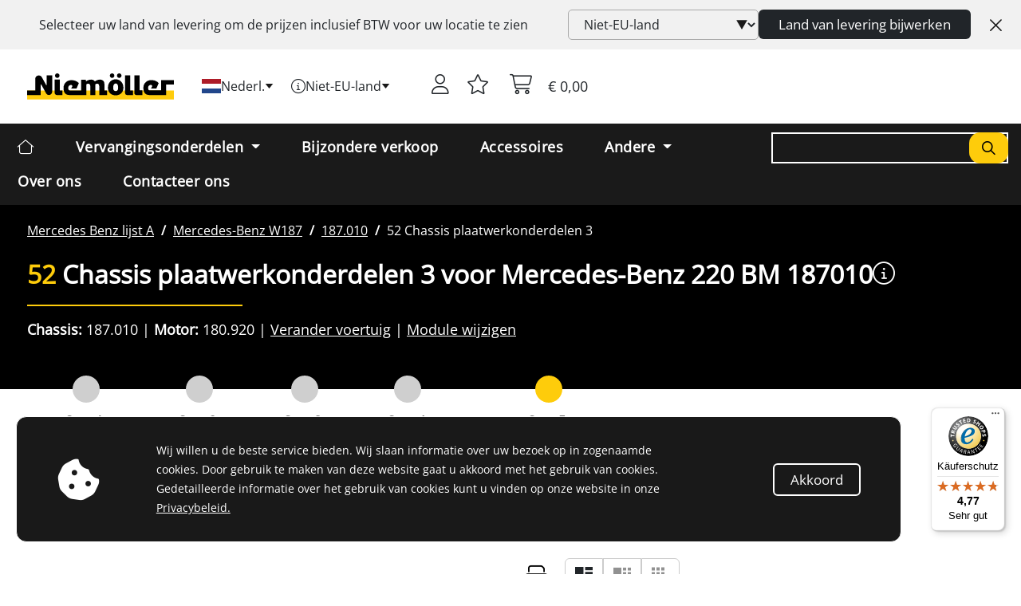

--- FILE ---
content_type: text/html; charset=UTF-8
request_url: https://www.niemoeller.de/nl/w187/w187/B010/39
body_size: 32099
content:

<!DOCTYPE html>
<html lang="nl" id="html" class="">

<div class="mobile-menu-id" style="display: none">
    main</div>

    <head>

        <!-- Google tag (gtag.js) -->
                    <script type="text/javascript">
                var trackingId = 'G-JX4N56E4NN';
                var disableStr = 'ga-disable-' + trackingId;
                if (document.cookie.indexOf(disableStr + '=true') > -1) {
                    window[disableStr] = true;
                }
                function gaOptout() {
                    document.cookie = disableStr + '=true; expires=Thu, 31 Dec 2099 23:59:59 UTC; path=/';
                    window[disableStr] = true;
                }
            </script>

            <script async src="https://www.googletagmanager.com/gtag/js?id=G-JX4N56E4NN"></script>
            <script>
                window.dataLayer = window.dataLayer || [];
                function gtag() {dataLayer.push(arguments);}
                    gtag('js', new Date());
                    gtag('set', {'currency': 'EUR'});
                    var tagId = 'G-JX4N56E4NN';
                                            gtag('config', tagId);
                                </script>
        
        <!-- Matomo -->
                    <script>
                var _paq = window._paq = window._paq || [];
                (function() {
                    var u = 'https://www.imc-statistik.de/';
                    _paq.push(['setTrackerUrl', u+'matomo.php']);
                    _paq.push(['setSiteId', '13']);
                    var d=document, g=d.createElement('script'), s=d.getElementsByTagName('script')[0];
                    g.async=true; g.src=u+'matomo.js'; s.parentNode.insertBefore(g,s);
                })();
            </script>
            <noscript>
                <p><img style="border:0;" alt=""
                         src="https://www.imc-statistik.de/matomo.php?idsite=13&amp;rec=1"/></p>
            </noscript>
                <!-- End Matomo Code -->

        <!-- Hotjar -->
                    <script>
                (function(h,o,t,j,a,r){
                    h.hj=h.hj||function(){(h.hj.q=h.hj.q||[]).push(arguments)};
                    h._hjSettings={hjid:3793364,hjsv:6};
                    a=o.getElementsByTagName('head')[0];
                    r=o.createElement('script');r.async=1;
                    r.src=t+h._hjSettings.hjid+j+h._hjSettings.hjsv;
                    a.appendChild(r);
                })(window,document,'https://static.hotjar.com/c/hotjar-','.js?sv=');
            </script>
                <!-- End Hotjar Code -->

                    <meta http-equiv="Content-Type" content="text/html; charset=utf-8"/>
            <meta http-equiv="X-UA-Compatible" content="IE=edge"/>
            <meta name="viewport" content="width=device-width, initial-scale=1">
            <!-- The above 3 meta tags *must* come first in the head; any other head content must come *after* these tags -->
        
                    <meta name="author" content=""/>
            <meta name="copyright" content=""/>
            <meta name="robots" content=""/>
            <meta name="revisit-after" content=""/>
            <meta name="keywords" content=""/>
            <meta name="description" content="Mercedes-Benz 220 BM 187010, Chassis plaatwerkonderdelen 3"/>

            <meta name="geo.position" content="49.44474;8.57229">
            <meta name="geo.country" content="de">
            <!--<meta name="geo.a1" content="Baden-Württemberg">-->
            <!--<meta name="geo.a3" content="Mannheim">-->
            <!--<meta name="geo.lmk" content="Markircher Straße 6, 68229 Mannheim, Deutschland">-->
            <meta name="geo.region" content="DE-BW">
            <meta name="geo.placename" content="Mannheim, Baden-Württemberg">
            <meta name="ICBM" content="49.44474,8.57229">

            <link rel="shortcut icon" href="/favicon.ico" type="image/x-icon">
        
                                                                    <link rel="alternate" hreflang="de" href="https://www.niemoeller.de/de/w187/w187/B010/39" />
                                    <link rel="alternate" hreflang="en" href="https://www.niemoeller.de/en/w187/w187/B010/39" />
                                    <link rel="alternate" hreflang="fr" href="https://www.niemoeller.de/fr/w187/w187/B010/39" />
                                    <link rel="alternate" hreflang="es" href="https://www.niemoeller.de/es/w187/w187/B010/39" />
                                    <link rel="alternate" hreflang="it" href="https://www.niemoeller.de/it/w187/w187/B010/39" />
                                    <link rel="alternate" hreflang="nl" href="https://www.niemoeller.de/nl/w187/w187/B010/39" />
                                    <link rel="alternate" hreflang="pl" href="https://www.niemoeller.de/pl/w187/w187/B010/39" />
                                    <link rel="alternate" hreflang="tr" href="https://www.niemoeller.de/tr/w187/w187/B010/39" />
                                    <link rel="alternate" hreflang="x-default" href="https://www.niemoeller.de/en/w187/w187/B010/39" />
                                    
                    <link rel="apple-touch-icon" sizes="57x57" href="/static_lis/img/favicon/apple-icon-57x57.png">
            <link rel="apple-touch-icon" sizes="60x60" href="/static_lis/img/favicon/apple-icon-60x60.png">
            <link rel="apple-touch-icon" sizes="72x72" href="/static_lis/img/favicon/apple-icon-72x72.png">
            <link rel="apple-touch-icon" sizes="76x76" href="/static_lis/img/favicon/apple-icon-76x76.png">
            <link rel="apple-touch-icon" sizes="114x114" href="/static_lis/img/favicon/apple-icon-114x114.png">
            <link rel="apple-touch-icon" sizes="120x120" href="/static_lis/img/favicon/apple-icon-120x120.png">
            <link rel="apple-touch-icon" sizes="144x144" href="/static_lis/img/favicon/apple-icon-144x144.png">
            <link rel="apple-touch-icon" sizes="152x152" href="/static_lis/img/favicon/apple-icon-152x152.png">
            <link rel="apple-touch-icon" sizes="180x180" href="/static_lis/img/favicon/apple-icon-180x180.png">
            <link rel="icon" type="image/png" sizes="192x192"  href="/static_lis/img/favicon/android-icon-192x192.png">
            <link rel="icon" type="image/png" sizes="32x32" href="/static_lis/img/favicon/favicon-32x32.png">
            <link rel="icon" type="image/png" sizes="96x96" href="/static_lis/img/favicon/favicon-96x96.png">
            <link rel="icon" type="image/png" sizes="16x16" href="/static_lis/img/favicon/favicon-16x16.png">
            <link rel="manifest" href="/static_lis/img/favicon/manifest.json">
            <meta name="msapplication-TileColor" content="#ffffff">
            <meta name="msapplication-TileImage" content="/static_lis/img/favicon/ms-icon-144x144.png">
            <meta name="theme-color" content="#ffffff">
                			<link rel="canonical" href="https://www.niemoeller.de/nl/w187/w187/B010/39">
	        <title>Chassis plaatwerkonderdelen 3 | Mercedes-Benz 220 BM 187010</title>

        
                            <link href="/static_lis/css/compiled/all-f5c4888-bd0f165.css" type="text/css" rel="stylesheet" />
                    
                
                    <!--[if IE 7]>
            <link rel="stylesheet" type="text/css" href="/static_lis/css/style-ie7.css?v=100">
            <![endif]-->
            <!--[if IE 8]>
            <link rel="stylesheet" type="text/css" href="/static_lis/css/style-ie8.css?v=100">
            <![endif]-->
            <!--[if IE 9]>
            <link rel="stylesheet" type="text/css" href="/static_lis/css/style-ie9.css?v=100">
            <![endif]-->
            </head>

    <body id="top" >

    <span class="matomo"
          data-title=""
          data-user-id=""
          data-logged-out="0"
    ></span>

    <div id="wrapper" class="prod-image-aspect-ratio-1-1" >

        
                
                    <div class="shipping-country-selection hidden-print">

    <div>

    </div>

    <div class="shipping-country-selection--description-and-form">
        <div class="shipping-country-selection--description">
            <label for="shippingCountrySelection-1">
                Selecteer uw land van levering om de prijzen inclusief <strong>BTW</strong> voor uw locatie te zien
            </label>
        </div>

        <div class="shipping-country-selection--form">
            <form action="/nl/home/select-shipping-country" method="post">
                <select id="shippingCountrySelection-1" class="form-select" name="shipping_country" autocomplete="off">
                                            <option selected value="1000">Niet-EU-land</option>
                                            <option  value="27">België</option>
                                            <option  value="40">Bulgarije</option>
                                            <option  value="257">Cyprus, Republiek van</option>
                                            <option  value="51">Denemarken</option>
                                            <option  value="260">Duitsland</option>
                                            <option  value="61">Estland</option>
                                            <option  value="66">Finland</option>
                                            <option  value="67">Frankrijk</option>
                                            <option  value="77">Griekenland</option>
                                            <option  value="258">Hongarije</option>
                                            <option  value="95">Ierland, Republiek</option>
                                            <option  value="98">Italië</option>
                                            <option  value="123">Kroatië</option>
                                            <option  value="129">Letland</option>
                                            <option  value="134">Litouwen</option>
                                            <option  value="135">Luxemburg</option>
                                            <option  value="142">Malta</option>
                                            <option  value="153">Monaco</option>
                                            <option  value="165">Nederland</option>
                                            <option  value="174">Oostenrijk</option>
                                            <option  value="184">Polen</option>
                                            <option  value="185">Portugal</option>
                                            <option  value="299">Portugal, Azoren</option>
                                            <option  value="273">Portugal, Madeira</option>
                                            <option  value="189">Roemenië</option>
                                            <option  value="288">Sint Maarten</option>
                                            <option  value="206">Slovenië</option>
                                            <option  value="205">Slowakije</option>
                                            <option  value="208">Spanje</option>
                                            <option  value="278">St. Barthelemy</option>
                                            <option  value="232">Tsjechische Republiek</option>
                                            <option  value="197">Zweden</option>
                                    </select>
                <div class="shipping-country-selection--form--buttons">
                    <button class="btn btn-dark desktop">Land van levering bijwerken</button>
                    <button class="btn btn-dark mobile">Update</button>
                    <a class="btn btn-secondary mobile shipping-country-selection--close">Sluiten</a>
                </div>
            </form>
        </div>
    </div>
    <div class="shipping-country-selection--close">
        <button type="button" class="btn btn-secondary" data-bs-dismiss="modal"
                aria-label="Close" title="Sluiten">
            <i class="fa-duotone fa-regular fa-xmark-large"></i>
        </button>
    </div>
</div>        
        
                                <header id="header" class="container-fluid">
                <div class="row nav-top">
                    <div id="logo" class="col-sm-12 col-md-4 col-lg-2">
                        <a href="/nl">
                            <img class="img-responsive"
                                 src="/static_lis/img/icon/logo.svg"
                                 alt="Niemöller onderdelen voor Mercedes-Benz klassieke auto&#039;s"
                                 title="Niemöller onderdelen voor Mercedes-Benz klassieke auto&#039;s">
                        </a>
                    </div>
                    <div class="col-sm-12 col-md-8 col-lg-10">
                        <div class="nav-user">
                            <div class="nav-user-left">
                                <div class="dropdown">
                                    <button class="btn" data-bs-toggle="offcanvas" href="#mobileMenu" role="button" aria-controls="offcanvasExample">
                                        <i class="fa-solid fa-bars"></i>
                                    </button>
                                    <div class="offcanvas offcanvas-start" tabindex="-1" id="mobileMenu" aria-labelledby="offcanvasExampleLabel">
                                        <div class="offcanvas-header">
                                            <button class="close-mobile-menu btn btn-secondary" data-bs-dismiss="offcanvas" aria-label="Close">
                                                <i class="fa-duotone fa-regular fa-xmark-large"></i></button>
                                        </div>
                                        <div class="offcanvas-body">
                                                                                            <div id="main" class="mobile-menu show">
                                                                                                        <ul class="mobile-menu--body">
                                                                                                                                                                                                                                                        <li class="nav-item dropdown has-megamenu important">
                                                                        <a class="nav-link dropdown-toggle" href="#" data-bs-toggle="modal" data-bs-target="#megaMenu">
                                                                            <span>Vervangingsonderdelen</span>
                                                                            <i class="fa-regular fa-arrow-right"></i>
                                                                        </a>
                                                                    </li>
                                                                                                                                                                                                                                                                                                                                                                                    <li class="nav-item important"  id="specialOffersNav">
                                                                        <a class="nav-link"
                                                                           href="/nl/special-offers">
                                                                            <span>Bijzondere verkoop</span>
                                                                        </a>
                                                                    </li>
                                                                                                                                                                                                                                                                                                                                                                                    <li class="nav-item important" >
                                                                        <a class="nav-link to-next-menu" href="#miscellaneous">
                                                                            <span>Andere</span>
                                                                            <i class="fa-regular fa-arrow-right"></i>
                                                                        </a>
                                                                    </li>
                                                                                                                                                                                                                                                                                                                                                                                    <li class="nav-item important" >
                                                                        <a class="nav-link"
                                                                           href="">
                                                                            <span>Accessoires</span>
                                                                        </a>
                                                                    </li>
                                                                                                                                                                                                                                                                                                                                                                                    <li class="nav-item" >
                                                                        <a class="nav-link to-next-menu" href="#about_us">
                                                                            <span>Over ons</span>
                                                                            <i class="fa-regular fa-arrow-right"></i>
                                                                        </a>
                                                                    </li>
                                                                                                                                                                                                                                                                                                                                                                                    <li class="nav-item" >
                                                                        <a class="nav-link"
                                                                           href="/nl/v2/contact">
                                                                            <span>Contacteer ons</span>
                                                                        </a>
                                                                    </li>
                                                                                                                                                                                                                                                                                                                                                                                    <li class="nav-item" >
                                                                        <a class="nav-link"
                                                                           href="https://www.niemoeller.de/nl/mercedes-benz-oldtimer-reserveonderdelen/faq">
                                                                            <span>FAQ</span>
                                                                        </a>
                                                                    </li>
                                                                                                                                                                                                                                        </ul>
                                                </div>
                                                                                            <div id="about_us" class="mobile-menu">
                                                                                                            <div class="mobile-menu--header">
                                                            <a class="nav-link to-next-menu" href="#main">
                                                                <i class="fa-solid fa-angles-left"></i>
                                                            </a>
                                                            <span class="mobile-menu--header--name">Over ons</span>
                                                        </div>
                                                                                                        <ul class="mobile-menu--body">
                                                                                                                                                                                                                                                        <li class="nav-item" >
                                                                        <a class="nav-link"
                                                                           href="https://www.niemoeller.de/nl/mercedes-benz-oldtimer-reserveonderdelen/over-niemoeller">
                                                                            <span>Over Niemöller</span>
                                                                        </a>
                                                                    </li>
                                                                                                                                                                                                                                                                                                                                                                                    <li class="nav-item" >
                                                                        <a class="nav-link"
                                                                           href="https://www.niemoeller.de/nl/mercedes-benz-oldtimer-reserveonderdelen/historie">
                                                                            <span>Geschiedenis</span>
                                                                        </a>
                                                                    </li>
                                                                                                                                                                                                                                                                                                                                                                                    <li class="nav-item" >
                                                                        <a class="nav-link"
                                                                           href="https://www.niemoeller.de/nl/mercedes-benz-oldtimer-reserveonderdelen/team">
                                                                            <span>Team</span>
                                                                        </a>
                                                                    </li>
                                                                                                                                                                                                                                                                                                                                                                                    <li class="nav-item" >
                                                                        <a class="nav-link"
                                                                           href="https://www.niemoeller.de/nl/mercedes-benz-oldtimer-reserveonderdelen/bedrijfsimago">
                                                                            <span>Bedrijfsfoto en routebeschrijving</span>
                                                                        </a>
                                                                    </li>
                                                                                                                                                                                                                                                                                                                                                                                    <li class="nav-item" >
                                                                        <a class="nav-link"
                                                                           href="https://www.niemoeller.de/nl/mercedes-benz-oldtimer-reserveonderdelen/werkaanbiedingen">
                                                                            <span>Vacatures</span>
                                                                        </a>
                                                                    </li>
                                                                                                                                                                                                                                                                                                                                                                                    <li class="nav-item" >
                                                                        <a class="nav-link"
                                                                           href="https://www.niemoeller.de/nl/mercedes-benz-oldtimer-reserveonderdelen/links">
                                                                            <span>Interessante links</span>
                                                                        </a>
                                                                    </li>
                                                                                                                                                                                                                                        </ul>
                                                </div>
                                                                                            <div id="miscellaneous" class="mobile-menu">
                                                                                                            <div class="mobile-menu--header">
                                                            <a class="nav-link to-next-menu" href="#main">
                                                                <i class="fa-solid fa-angles-left"></i>
                                                            </a>
                                                            <span class="mobile-menu--header--name">Andere</span>
                                                        </div>
                                                                                                        <ul class="mobile-menu--body">
                                                                                                                                                                                                                                                        <li class="nav-item important" >
                                                                        <a class="nav-link"
                                                                           href="/nl/in-house-products">
                                                                            <span>Eigen producten</span>
                                                                        </a>
                                                                    </li>
                                                                                                                                                                                                                                                                                                                                                                                    <li class="nav-item" >
                                                                        <a class="nav-link"
                                                                           href="/nl/model-cars">
                                                                            <span>Modelauto&#039;s</span>
                                                                        </a>
                                                                    </li>
                                                                                                                                                                                                                                                                                                                                                                                    <li class="nav-item" >
                                                                        <a class="nav-link"
                                                                           href="/nl/new-products">
                                                                            <span>Nieuw in de serie</span>
                                                                        </a>
                                                                    </li>
                                                                                                                                                                                                                                                                                                                                                                                    <li class="nav-item" >
                                                                        <a class="nav-link to-next-menu" href="#zubehoer">
                                                                            <span>Opbergdozen &amp;amp; accessoires</span>
                                                                            <i class="fa-regular fa-arrow-right"></i>
                                                                        </a>
                                                                    </li>
                                                                                                                                                                                                                                                                                                                                                                                    <li class="nav-item" >
                                                                        <a class="nav-link to-next-menu" href="#catalogs">
                                                                            <span>Catalogi</span>
                                                                            <i class="fa-regular fa-arrow-right"></i>
                                                                        </a>
                                                                    </li>
                                                                                                                                                                                                                                        </ul>
                                                </div>
                                                                                            <div id="catalogs" class="mobile-menu">
                                                                                                            <div class="mobile-menu--header">
                                                            <a class="nav-link to-next-menu" href="#miscellaneous">
                                                                <i class="fa-solid fa-angles-left"></i>
                                                            </a>
                                                            <span class="mobile-menu--header--name">Catalogi</span>
                                                        </div>
                                                                                                        <ul class="mobile-menu--body">
                                                                                                                                                                                                                                                        <li class="nav-item" >
                                                                        <a class="nav-link"
                                                                           href="https://www.niemoeller.de/nl/mercedes-benz-oldtimer-reserveonderdelen/catalogussen">
                                                                            <span>Catalogi</span>
                                                                        </a>
                                                                    </li>
                                                                                                                                                                                                                                                                                                                                                                                    <li class="nav-item" >
                                                                        <a class="nav-link"
                                                                           href="/nl/catalog-order">
                                                                            <span>Catalogusvolgorde</span>
                                                                        </a>
                                                                    </li>
                                                                                                                                                                                                                                        </ul>
                                                </div>
                                                                                            <div id="zubehoer" class="mobile-menu">
                                                                                                            <div class="mobile-menu--header">
                                                            <a class="nav-link to-next-menu" href="#miscellaneous">
                                                                <i class="fa-solid fa-angles-left"></i>
                                                            </a>
                                                            <span class="mobile-menu--header--name">Opbergdozen &amp;amp; accessoires</span>
                                                        </div>
                                                                                                        <ul class="mobile-menu--body">
                                                                                                                                                                                                                                                        <li class="nav-item" >
                                                                        <a class="nav-link"
                                                                           href="https://www.niemoeller.de/nl/mercedes-benz-oldtimer-reserveonderdelen/opbergbakken">
                                                                            <span>Opbergdozen</span>
                                                                        </a>
                                                                    </li>
                                                                                                                                                                                                                                                                                                                                                                                    <li class="nav-item" >
                                                                        <a class="nav-link"
                                                                           href="https://www.niemoeller.de/nl/mercedes-benz-oldtimer-reserveonderdelen/accessoires">
                                                                            <span>Bekledingsstoffen</span>
                                                                        </a>
                                                                    </li>
                                                                                                                                                                                                                                                                                                                                                                                    <li class="nav-item" >
                                                                        <a class="nav-link"
                                                                           href="https://www.niemoeller.de/nl/mercedes-benz-oldtimer-reserveonderdelen/rotorracks">
                                                                            <span>Rotorrekken</span>
                                                                        </a>
                                                                    </li>
                                                                                                                                                                                                                                        </ul>
                                                </div>
                                                                                            <div class="languageswitcher">
        <div class="dropdown">
                        <button class="btn dropdown-toggle" type="button" data-bs-toggle="dropdown" aria-expanded="false">
                <span>
                    <span class="flag-icon flag-icon-nl"></span>
                    <span class="language-selected">Nederl.</span>
                </span>
                <img class="mobile" src="/static_lis/img/icon/pfeil-dropdown.svg">
                <img class="desktop" src="/static_lis/img/icon/pfeil-schwarz-unten.svg">
            </button>
            <ul class="dropdown-menu">
                                                        <li>
                        <a data-lang="de" href="https://www.niemoeller.de/de/w187/w187/B010/39">
                            <span class="dropdown-item flag-icon flag-icon-de"></span> Deutsch
                        </a>
                    </li>
                                                        <li>
                        <a data-lang="en" href="https://www.niemoeller.de/en/w187/w187/B010/39">
                            <span class="dropdown-item flag-icon flag-icon-gb"></span> English
                        </a>
                    </li>
                                                        <li>
                        <a data-lang="fr" href="https://www.niemoeller.de/fr/w187/w187/B010/39">
                            <span class="dropdown-item flag-icon flag-icon-fr"></span> Français
                        </a>
                    </li>
                                                        <li>
                        <a data-lang="es" href="https://www.niemoeller.de/es/w187/w187/B010/39">
                            <span class="dropdown-item flag-icon flag-icon-es"></span> Español
                        </a>
                    </li>
                                                        <li>
                        <a data-lang="it" href="https://www.niemoeller.de/it/w187/w187/B010/39">
                            <span class="dropdown-item flag-icon flag-icon-it"></span> Italiano
                        </a>
                    </li>
                                                        <li>
                        <a data-lang="nl" href="https://www.niemoeller.de/nl/w187/w187/B010/39">
                            <span class="dropdown-item flag-icon flag-icon-nl"></span> Nederl.
                        </a>
                    </li>
                                                        <li>
                        <a data-lang="pl" href="https://www.niemoeller.de/pl/w187/w187/B010/39">
                            <span class="dropdown-item flag-icon flag-icon-pl"></span> Polski
                        </a>
                    </li>
                                                        <li>
                        <a data-lang="tr" href="https://www.niemoeller.de/tr/w187/w187/B010/39">
                            <span class="dropdown-item flag-icon flag-icon-tr"></span> Türkiye
                        </a>
                    </li>
                            </ul>
        </div>
    </div>

                                                                                                <div class="shipping-country-switcher">
        <select class="form-select" aria-label="shipping country switcher">
            <option class="shipping-country-selected">
                Levering aan Niet-EU-land
            </option>
                                                                            <option value="27">
                        Levering aan België
                    </option>
                                                                <option value="40">
                        Levering aan Bulgarije
                    </option>
                                                                <option value="257">
                        Levering aan Cyprus, Republiek van
                    </option>
                                                                <option value="51">
                        Levering aan Denemarken
                    </option>
                                                                <option value="260">
                        Levering aan Duitsland
                    </option>
                                                                <option value="61">
                        Levering aan Estland
                    </option>
                                                                <option value="66">
                        Levering aan Finland
                    </option>
                                                                <option value="67">
                        Levering aan Frankrijk
                    </option>
                                                                <option value="77">
                        Levering aan Griekenland
                    </option>
                                                                <option value="258">
                        Levering aan Hongarije
                    </option>
                                                                <option value="95">
                        Levering aan Ierland, Republiek
                    </option>
                                                                <option value="98">
                        Levering aan Italië
                    </option>
                                                                <option value="123">
                        Levering aan Kroatië
                    </option>
                                                                <option value="129">
                        Levering aan Letland
                    </option>
                                                                <option value="134">
                        Levering aan Litouwen
                    </option>
                                                                <option value="135">
                        Levering aan Luxemburg
                    </option>
                                                                <option value="142">
                        Levering aan Malta
                    </option>
                                                                <option value="153">
                        Levering aan Monaco
                    </option>
                                                                <option value="165">
                        Levering aan Nederland
                    </option>
                                                                <option value="174">
                        Levering aan Oostenrijk
                    </option>
                                                                <option value="184">
                        Levering aan Polen
                    </option>
                                                                <option value="185">
                        Levering aan Portugal
                    </option>
                                                                <option value="299">
                        Levering aan Portugal, Azoren
                    </option>
                                                                <option value="273">
                        Levering aan Portugal, Madeira
                    </option>
                                                                <option value="189">
                        Levering aan Roemenië
                    </option>
                                                                <option value="288">
                        Levering aan Sint Maarten
                    </option>
                                                                <option value="206">
                        Levering aan Slovenië
                    </option>
                                                                <option value="205">
                        Levering aan Slowakije
                    </option>
                                                                <option value="208">
                        Levering aan Spanje
                    </option>
                                                                <option value="278">
                        Levering aan St. Barthelemy
                    </option>
                                                                <option value="232">
                        Levering aan Tsjechische Republiek
                    </option>
                                                                <option value="197">
                        Levering aan Zweden
                    </option>
                                    </select>
        <i class="fa fa-spinner fa-spin"></i>
    </div>

                                                                                        <div class="social-icons-wrapper">
                                                <div class="social-icons">
                                                    <a href="">
                                                        <img alt="Instagram Icon" src="/static_lis/img/icon/social-media-instagram-black.svg">
                                                    </a>
                                                    <a href="https://www.facebook.com/niemoeller">
                                                        <img alt="Facebook Icon" src="/static_lis/img/icon/social-media-facebook-black.svg">
                                                    </a>
                                                    <a href="">
                                                        <img alt="Youtube Icon" src="/static_lis/img/icon/social-media-youtube-black.svg">
                                                    </a>
                                                </div>
                                            </div>
                                        </div>
                                    </div>
                                    <a id="logo_fixed" href="/nl">
                                        <img class="img-responsive"
                                             src="/static_lis/img/icon/logo.svg"
                                             alt="Niemöller onderdelen voor Mercedes-Benz klassieke auto&#039;s"
                                             title="Niemöller onderdelen voor Mercedes-Benz klassieke auto&#039;s">
                                    </a>
                                </div>
                            </div>
                            <div class="nav-user-right">
                                <div class="nav-user-switchers">
                                        <div class="languageswitcher">
        <div class="dropdown">
                        <button class="btn dropdown-toggle" type="button" data-bs-toggle="dropdown" aria-expanded="false">
                <span>
                    <span class="flag-icon flag-icon-nl"></span>
                    <span class="language-selected">Nederl.</span>
                </span>
                <img class="mobile" src="/static_lis/img/icon/pfeil-dropdown.svg">
                <img class="desktop" src="/static_lis/img/icon/pfeil-schwarz-unten.svg">
            </button>
            <ul class="dropdown-menu">
                                                        <li>
                        <a data-lang="de" href="https://www.niemoeller.de/de/w187/w187/B010/39">
                            <span class="dropdown-item flag-icon flag-icon-de"></span> Deutsch
                        </a>
                    </li>
                                                        <li>
                        <a data-lang="en" href="https://www.niemoeller.de/en/w187/w187/B010/39">
                            <span class="dropdown-item flag-icon flag-icon-gb"></span> English
                        </a>
                    </li>
                                                        <li>
                        <a data-lang="fr" href="https://www.niemoeller.de/fr/w187/w187/B010/39">
                            <span class="dropdown-item flag-icon flag-icon-fr"></span> Français
                        </a>
                    </li>
                                                        <li>
                        <a data-lang="es" href="https://www.niemoeller.de/es/w187/w187/B010/39">
                            <span class="dropdown-item flag-icon flag-icon-es"></span> Español
                        </a>
                    </li>
                                                        <li>
                        <a data-lang="it" href="https://www.niemoeller.de/it/w187/w187/B010/39">
                            <span class="dropdown-item flag-icon flag-icon-it"></span> Italiano
                        </a>
                    </li>
                                                        <li>
                        <a data-lang="nl" href="https://www.niemoeller.de/nl/w187/w187/B010/39">
                            <span class="dropdown-item flag-icon flag-icon-nl"></span> Nederl.
                        </a>
                    </li>
                                                        <li>
                        <a data-lang="pl" href="https://www.niemoeller.de/pl/w187/w187/B010/39">
                            <span class="dropdown-item flag-icon flag-icon-pl"></span> Polski
                        </a>
                    </li>
                                                        <li>
                        <a data-lang="tr" href="https://www.niemoeller.de/tr/w187/w187/B010/39">
                            <span class="dropdown-item flag-icon flag-icon-tr"></span> Türkiye
                        </a>
                    </li>
                            </ul>
        </div>
    </div>

                                        <div class="shipping-country-switcher">
        <div class="dropdown">
            <button class="btn dropdown-toggle" type="button" data-bs-toggle="dropdown" aria-expanded="false">
                <i class="fa-light fa-circle-info" title="Dit is het door jou geselecteerde land van levering. Je ziet de prijzen inclusief btw voor dit land." data-bs-toggle="tooltip"></i>
                <span class="shipping-country-selected">Niet-EU-land</span>
                <img src="/static_lis/img/icon/pfeil-schwarz-unten.svg">
            </button>
            <ul class="dropdown-menu">
                                    <li>
                        <a href="/nl/home/select-shipping-country?shipping_country=1000" rel="nofollow">
                            Niet-EU-land
                        </a>
                    </li>
                                    <li>
                        <a href="/nl/home/select-shipping-country?shipping_country=27" rel="nofollow">
                            België
                        </a>
                    </li>
                                    <li>
                        <a href="/nl/home/select-shipping-country?shipping_country=40" rel="nofollow">
                            Bulgarije
                        </a>
                    </li>
                                    <li>
                        <a href="/nl/home/select-shipping-country?shipping_country=257" rel="nofollow">
                            Cyprus, Republiek van
                        </a>
                    </li>
                                    <li>
                        <a href="/nl/home/select-shipping-country?shipping_country=51" rel="nofollow">
                            Denemarken
                        </a>
                    </li>
                                    <li>
                        <a href="/nl/home/select-shipping-country?shipping_country=260" rel="nofollow">
                            Duitsland
                        </a>
                    </li>
                                    <li>
                        <a href="/nl/home/select-shipping-country?shipping_country=61" rel="nofollow">
                            Estland
                        </a>
                    </li>
                                    <li>
                        <a href="/nl/home/select-shipping-country?shipping_country=66" rel="nofollow">
                            Finland
                        </a>
                    </li>
                                    <li>
                        <a href="/nl/home/select-shipping-country?shipping_country=67" rel="nofollow">
                            Frankrijk
                        </a>
                    </li>
                                    <li>
                        <a href="/nl/home/select-shipping-country?shipping_country=77" rel="nofollow">
                            Griekenland
                        </a>
                    </li>
                                    <li>
                        <a href="/nl/home/select-shipping-country?shipping_country=258" rel="nofollow">
                            Hongarije
                        </a>
                    </li>
                                    <li>
                        <a href="/nl/home/select-shipping-country?shipping_country=95" rel="nofollow">
                            Ierland, Republiek
                        </a>
                    </li>
                                    <li>
                        <a href="/nl/home/select-shipping-country?shipping_country=98" rel="nofollow">
                            Italië
                        </a>
                    </li>
                                    <li>
                        <a href="/nl/home/select-shipping-country?shipping_country=123" rel="nofollow">
                            Kroatië
                        </a>
                    </li>
                                    <li>
                        <a href="/nl/home/select-shipping-country?shipping_country=129" rel="nofollow">
                            Letland
                        </a>
                    </li>
                                    <li>
                        <a href="/nl/home/select-shipping-country?shipping_country=134" rel="nofollow">
                            Litouwen
                        </a>
                    </li>
                                    <li>
                        <a href="/nl/home/select-shipping-country?shipping_country=135" rel="nofollow">
                            Luxemburg
                        </a>
                    </li>
                                    <li>
                        <a href="/nl/home/select-shipping-country?shipping_country=142" rel="nofollow">
                            Malta
                        </a>
                    </li>
                                    <li>
                        <a href="/nl/home/select-shipping-country?shipping_country=153" rel="nofollow">
                            Monaco
                        </a>
                    </li>
                                    <li>
                        <a href="/nl/home/select-shipping-country?shipping_country=165" rel="nofollow">
                            Nederland
                        </a>
                    </li>
                                    <li>
                        <a href="/nl/home/select-shipping-country?shipping_country=174" rel="nofollow">
                            Oostenrijk
                        </a>
                    </li>
                                    <li>
                        <a href="/nl/home/select-shipping-country?shipping_country=184" rel="nofollow">
                            Polen
                        </a>
                    </li>
                                    <li>
                        <a href="/nl/home/select-shipping-country?shipping_country=185" rel="nofollow">
                            Portugal
                        </a>
                    </li>
                                    <li>
                        <a href="/nl/home/select-shipping-country?shipping_country=299" rel="nofollow">
                            Portugal, Azoren
                        </a>
                    </li>
                                    <li>
                        <a href="/nl/home/select-shipping-country?shipping_country=273" rel="nofollow">
                            Portugal, Madeira
                        </a>
                    </li>
                                    <li>
                        <a href="/nl/home/select-shipping-country?shipping_country=189" rel="nofollow">
                            Roemenië
                        </a>
                    </li>
                                    <li>
                        <a href="/nl/home/select-shipping-country?shipping_country=288" rel="nofollow">
                            Sint Maarten
                        </a>
                    </li>
                                    <li>
                        <a href="/nl/home/select-shipping-country?shipping_country=206" rel="nofollow">
                            Slovenië
                        </a>
                    </li>
                                    <li>
                        <a href="/nl/home/select-shipping-country?shipping_country=205" rel="nofollow">
                            Slowakije
                        </a>
                    </li>
                                    <li>
                        <a href="/nl/home/select-shipping-country?shipping_country=208" rel="nofollow">
                            Spanje
                        </a>
                    </li>
                                    <li>
                        <a href="/nl/home/select-shipping-country?shipping_country=278" rel="nofollow">
                            St. Barthelemy
                        </a>
                    </li>
                                    <li>
                        <a href="/nl/home/select-shipping-country?shipping_country=232" rel="nofollow">
                            Tsjechische Republiek
                        </a>
                    </li>
                                    <li>
                        <a href="/nl/home/select-shipping-country?shipping_country=197" rel="nofollow">
                            Zweden
                        </a>
                    </li>
                            </ul>
        </div>
    </div>

                                </div>


                                <div id="topnav-searchbox">
                                    	<div class="searchbox">
				<form action="/nl/search" method="post">
				<div class="search-wrapper icon-only" data-toggle="tooltip" data-placement="bottom" title="" data-original-title="Niemöller-Nummer oder Original-Ersatzteil-Nummer">
										<button class="btn btn-primary search-submit search-icon" type="submit">
						<span class="fa-regular fa-search"></span>
					</button>
				</div>
			</form>
			</div>

                                </div>

                                <a class="btn" type="button"
                                   href="/nl/account"
                                   data-bs-placement="left"
                                   data-bs-toggle="tooltip"
                                   title="Gebruikersaccount">
                                    <i class="fa-light fa-user"></i>
                                </a>
                                <div id="mini_wishlist">
                                    <div><a class="btn" href="/nl/account"
   data-bs-toggle="tooltip" data-bs-placement="left" title="Om het notitiebriefje te kunnen gebruiken, moet u ingelogd zijn.">
    <i class="fa-light fa-star"></i>
    <sup></sup>
</a></div>
                                </div>
                                <div id="warenkorb">
                                    <div><a class="btn" href="/nl/basket" data-bs-toggle="tooltip" data-bs-placement="left" title="Winkelwagen">
	<span class="basketline">
		<span>
			<span class="cartsymbol">
				<i class="fa-light fa-cart-shopping"></i>
				<sup>
									</sup>
			</span>
		</span>
		<span class="cartprice">
							€ 0,00
					</span>
	</span>
</a></div>
                                </div>
                            </div>
                        </div>

                    </div>
                </div>
                <div class="nav-center">

                                                                    <div id="navbar" class="row">
                            <ul class="nav col-lg-9">
                                <li class="nav-item">
                                    <a class="nav-link" href="/nl">
                                        <i class="fa-light fa-house-blank"></i>
                                    </a>
                                </li>
                                                                                                                                                        <li class="nav-item dropdown has-megamenu">
                                                <a class="nav-link dropdown-toggle" href="#" data-bs-toggle="dropdown">
                                                    Vervangingsonderdelen
                                                </a>
                                                <div class="dropdown-menu megamenu" role="menu">
                                                    
<div class="row">
                        <div class="col-20p">
                <div class="catalog-menu catalog-menu-sl">
                    <div class="catalog-menu--id">
                        lijst <span>SL
                    </div>
                    <div class="catalog-menu--headline">
                        <h3>Pagode, Gullwing, Roadster</h3>
                        <hr>
                    </div>
                    <div class="catalog-menu--series">

                                                    <div class="tables">
                                <table>
                                    <tr>
                                        <td>    <a href="/nl/catalog-sl/w107#W107">W107</a>
</td>
                                        <td>    <a href="/nl/catalog-sl/w107#280SL">280SL</a>
</td>
                                    </tr>
                                    <tr>
                                        <td></td>
                                        <td>        <a href="/nl/w107/w107/B043">350SL</a>
</td>
                                    </tr>
                                    <tr>
                                        <td></td>
                                        <td>        <a href="/nl/w107/w107/B023">350SL/C</a>
</td>
                                    </tr>
                                    <tr>
                                        <td></td>
                                        <td>    <a href="/nl/catalog-sl/w107#380SL">380SL</a>
</td>
                                    </tr>
                                    <tr>
                                        <td></td>
                                        <td>        <a href="/nl/w107/mercedes-benz-380-slc-107025/B025">380SL/C</a>
</td>
                                    </tr>
                                    <tr>
                                        <td></td>
                                        <td>    <a href="/nl/catalog-sl/w107#500SL">500SL</a>
</td>
                                    </tr>
                                    <tr>
                                        <td></td>
                                        <td>        <a href="/nl/w107/mercedes-107-sl-roadster-coupe/B026">500SL/C</a>
</td>
                                    </tr>
                                </table>
                                <table>
                                    <tr>
                                        <td>    <a href="/nl/catalog-sl/w113#W113">W113</a>
</td>
                                        <td>        <a href="/nl/w113/w113/B042">230SL</a>
</td>
                                    </tr>
                                    <tr>
                                        <td></td>
                                        <td>        <a href="/nl/w113/w113/B043">250SL</a>
</td>
                                    </tr>
                                    <tr>
                                        <td></td>
                                        <td>        <a href="/nl/w113/w113/B044">280SL</a>
</td>
                                    </tr>
                                    <tr>
                                        <td>    <a href="/nl/catalog-sl/190SL#W121">W121</a>
</td>
                                        <td>    <a href="/nl/catalog-sl/190SL#190SL">190SL</a>
</td>
                                    </tr>
                                    <tr>
                                        <td>    <a href="/nl/catalog-sl/w129#W129">W129</a>
</td>
                                        <td>        <a href="/nl/w129/w129-mercedes-300sl/B060">300SL</a>
</td>
                                    </tr>
                                    <tr>
                                        <td>    <a href="/nl/catalog-sl/300SL#W198">W198</a>
</td>
                                        <td>        <a href="/nl/300SL/300SL/B040">300SL</a>
</td>
                                    </tr>
                                </table>
                            </div>

                        
                    </div>
                </div>
            </div>
                                <div class="col-20p">
                <div class="catalog-menu catalog-menu-a">
                    <div class="catalog-menu--id">
                        lijst <span>A
                    </div>
                    <div class="catalog-menu--headline">
                        <h3>Sedan, Cabriolet, Coupé</h3>
                        <hr>
                    </div>
                    <div class="catalog-menu--series">

                                                    <div class="tables">
                                <table>
                                    <tr>
                                        <td>    <a href="/nl/catalog-a/w136#W136">W136</a>
</td>
                                        <td>        <a href="/nl/w136/w136-mercedes-170s/B040">170S</a>
</td>
                                    </tr>
                                    <tr>
                                        <td></td>
                                        <td>        <a href="/nl/w136/w136-mercedes-170v/B010">170V</a>
</td>
                                    </tr>
                                    <tr>
                                        <td>    <a href="/nl/catalog-a/w187#W187">W187</a>
</td>
                                        <td>        <a href="/nl/w187/w187/B010">220</a>
</td>
                                    </tr>
                                    <tr>
                                        <td></td>
                                        <td>        <a href="/nl/w187/w187/B012">220AC</a>
</td>
                                    </tr>
                                    <tr>
                                        <td></td>
                                        <td>        <a href="/nl/w187/w187/B013">220BC</a>
</td>
                                    </tr>
                                </table>
                            </div>

                        
                    </div>
                </div>
            </div>
                                <div class="col-20p">
                <div class="catalog-menu catalog-menu-b">
                    <div class="catalog-menu--id">
                        lijst <span>B
                    </div>
                    <div class="catalog-menu--headline">
                        <h3>Adenauer, Gullwing</h3>
                        <hr>
                    </div>
                    <div class="catalog-menu--series">

                                                    <div class="tables">
                                <table>
                                    <tr>
                                        <td>    <a href="/nl/catalog-b/w186#W186">W186</a>
</td>
                                        <td>        <a href="/nl/w186/w186/BIL">300c</a>
</td>
                                    </tr>
                                    <tr>
                                        <td></td>
                                        <td>        <a href="/nl/w186/w186/BCD">300cCD</a>
</td>
                                    </tr>

                                    <tr>
                                        <td>    <a href="/nl/catalog-b/w189#W189">W189</a>
</td>
                                        <td>        <a href="/nl/w189/w189/B010">300d</a>
</td>
                                    </tr>
                                    <tr>
                                        <td></td>
                                        <td>        <a href="/nl/w189/w189/B033">300dCD</a>
</td>
                                    </tr>
                                    <tr>
                                        <td>    <a href="/nl/catalog-b/300SL#W198">W198</a>
</td>
                                        <td>        <a href="/nl/300SL/300SL/B040">300SL Coupe</a>
</td>
                                    </tr>
                                </table>
                            </div>

                        
                    </div>
                </div>
            </div>
                                <div class="col-20p">
                <div class="catalog-menu catalog-menu-c">
                    <div class="catalog-menu--id">
                        lijst <span>C
                    </div>
                    <div class="catalog-menu--headline">
                        <h3>Ponton, Coupé, Cabriolet</h3>
                        <hr>
                    </div>
                    <div class="catalog-menu--series">

                                                    <div class="tables">
                                <table>
                                    <tr>
                                        <td>    <a href="/nl/catalog-c/w105#W105">W105</a>
</td>
                                        <td>        <a href="/nl/w105/mercedes-benz-219-sedan-105010/B010">219</a>
</td>
                                    </tr>
                                    <tr>
                                        <td>    <a href="/nl/catalog-c/ponton#W120">W120</a>
</td>
                                        <td>        <a href="/nl/ponton/w120-mercedes-180/B010">180</a>
</td>
                                    </tr>
                                    <tr>
                                        <td></td>
                                        <td>        <a href="/nl/ponton/w120-mercedes-180a/B010">180a</a>
</td>
                                    </tr>
                                    <tr>
                                        <td></td>
                                        <td>        <a href="/nl/ponton/w120-mercedes-180b/B010">180b</a>
</td>
                                    </tr>
                                    <tr>
                                        <td></td>
                                        <td>        <a href="/nl/ponton/w120-mercedes-180D/B110">180D</a>
</td>
                                    </tr>
                                    <tr>
                                        <td>    <a href="/nl/catalog-c/190SL#W121">W121</a>
</td>
                                        <td>        <a href="/nl/ponton/w121-mercedes-190-ponton/B010">190</a>
</td>
                                    </tr>
                                    <tr>
                                        <td></td>
                                        <td>        <a href="/nl/ponton/w121-mercedes-190b-ponton/B010">190b</a>
</td>
                                    </tr>
                                    <tr>
                                        <td></td>
                                        <td>        <a href="/nl/ponton/w121-mercedes-190D-ponton/B110">190D</a>
</td>
                                    </tr>
                                </table>
                                <table>
                                    <tr>
                                        <td>    <a href="/nl/catalog-c/190SL#W121">W121</a>
</td>
                                        <td>        <a href="/nl/ponton/w121-mercedes-190Db-ponton/B110b">190Db</a>
</td>
                                    </tr>
                                    <tr>
                                        <td></td>
                                        <td>    <a href="/nl/catalog-c/190SL#190SL">190SL</a>
</td>
                                    </tr>
                                    <tr>
                                        <td>    <a href="/nl/catalog-c/w128#W128">W128</a>
</td>
                                        <td>        <a href="/nl/w128/mercedes-220se-coupe-128010/B010">220SE</a>
</td>
                                    </tr>
                                    <tr>
                                        <td></td>
                                        <td>        <a href="/nl/w128/mercedes-220se-coupe-128030/B030">220SEAC</a>
</td>
                                    </tr>
                                    <tr>
                                        <td></td>
                                        <td>        <a href="/nl/w128/mercedes-220se-coupe-128037/B037">220SECp</a>
</td>
                                    </tr>
                                    <tr>
                                        <td>    <a href="/nl/catalog-c/w180#W180">W180</a>
</td>
                                        <td>        <a href="/nl/w180/w180/B010">220S</a>
</td>
                                    </tr>
                                    <tr>
                                        <td></td>
                                        <td>        <a href="/nl/w180/w180/B030">220SAC</a>
</td>
                                    </tr>
                                    <tr>
                                        <td></td>
                                        <td>        <a href="/nl/w180/w180/B037">220SCp</a>
</td>
                                    </tr>

                                </table>
                            </div>

                        
                    </div>
                </div>
            </div>
                                <div class="col-20p">
                <div class="catalog-menu catalog-menu-d">
                    <div class="catalog-menu--id">
                        lijst <span>D
                    </div>
                    <div class="catalog-menu--headline">
                        <h3>Staartvin, oude S-Klasse, Pagode</h3>
                        <hr>
                    </div>
                    <div class="catalog-menu--series">

                                                    <div class="tables">
                                <table>
                                    <tr>
                                        <td>    <a href="/nl/catalog-d/w108#W108">W108</a>
</td>
                                        <td>        <a href="/nl/w108/w108/B012">250S</a>
</td>
                                    </tr>
                                    <tr>
                                        <td></td>
                                        <td>        <a href="/nl/w108/w108/B014">250SE</a>
</td>
                                    </tr>
                                    <tr>
                                        <td></td>
                                        <td>        <a href="/nl/w108/w108/B016">280S</a>
</td>
                                    </tr>
                                    <tr>
                                        <td></td>
                                        <td>    <a href="/nl/catalog-d/w108#280SE">280SE</a>
</td>
                                    </tr>
                                    <tr>
                                        <td></td>
                                        <td>    <a href="/nl/catalog-d/w108#280SEL">280SEL</a>
</td>
                                    </tr>
                                    <tr>
                                        <td></td>
                                        <td>        <a href="/nl/w108/w108/B015">300SEb</a>
</td>
                                    </tr>
                                    <tr>
                                        <td>    <a href="/nl/catalog-d/w109#W109">W109</a>
</td>
                                        <td>    <a href="/nl/catalog-d/w109#300SEL">300SEL</a>
</td>
                                    </tr>
                                    <tr>
                                        <td>    <a href="/nl/catalog-d/w110#W110">W110</a>
</td>
                                        <td>        <a href="/nl/w110/w110/B010">190c, 200</a>
</td>
                                    </tr>
                                    <tr>
                                        <td></td>
                                        <td>        <a href="/nl/w110/w110/B110">190Dc</a>
</td>
                                    </tr>
                                </table>
                                <table>
                                    <tr>
                                        <td>    <a href="/nl/catalog-d/w110#W110">W110</a>
</td>
                                        <td>        <a href="/nl/w110/w110/B011">230</a>
</td>
                                    </tr>
                                    <tr>
                                        <td>    <a href="/nl/catalog-d/w111#W111">W111</a>
</td>
                                        <td>        <a href="/nl/w111/w111-mercedes-benz-220sb/B012">220Sb</a>
</td>
                                    </tr>
                                    <tr>
                                        <td></td>
                                        <td>        <a href="/nl/w111/w111-014-mercedes-benz-220seb/B014">220SEb</a>
</td>
                                    </tr>
                                    <tr>
                                        <td></td>
                                        <td>    <a href="/nl/catalog-d/w111#250SE">250SE</a>
</td>
                                    </tr>
                                    <tr>
                                        <td></td>
                                        <td>    <a href="/nl/catalog-d/w111#280SE">280SE</a>
</td>
                                    </tr>
                                    <tr>
                                        <td>    <a href="/nl/catalog-d/w112#W112">W112</a>
</td>
                                        <td>    <a href="/nl/catalog-d/w112#300SE">300SE</a>
</td>
                                    </tr>
                                    <tr>
                                        <td>    <a href="/nl/catalog-d/w113#W113">W113</a>
</td>
                                        <td>        <a href="/nl/w113/w113/B042">230SL</a>
</td>
                                    </tr>
                                    <tr>
                                        <td></td>
                                        <td>        <a href="/nl/w113/w113/B043">250SL</a>
</td>
                                    </tr>
                                    <tr>
                                        <td></td>
                                        <td>        <a href="/nl/w113/w113/B044">280SL</a>
</td>
                                    </tr>
                                </table>
                            </div>

                        
                    </div>
                </div>
            </div>
                                <div class="col-20p">
                <div class="catalog-menu catalog-menu-e">
                    <div class="catalog-menu--id">
                        lijst <span>E
                    </div>
                    <div class="catalog-menu--headline">
                        <h3>Pullman, Landaulet</h3>
                        <hr>
                    </div>
                    <div class="catalog-menu--series">

                                                    <div class="tables">
                                <table>
                                    <tr>
                                        <td>    <a href="/nl/catalog-e/w100#W100">W100</a>
</td>
                                        <td>        <a href="/nl/w100/w100-mercedes-benz-600L/B012">600/L.</a>
</td>
                                    </tr>
                                    <tr>
                                        <td></td>
                                        <td>        <a href="/nl/w100/w100-mercedes-benz-600Land/B015">600/Land.</a>
</td>
                                    </tr>
                                    <tr>
                                        <td></td>
                                        <td>        <a href="/nl/w100/w100-mercedes-benz-600PL/B014">600/P.L.</a>
</td>
                                    </tr>
                                    <tr>
                                        <td></td>
                                        <td>        <a href="/nl/w100/w100-mercedes-benz-600PL-6door/B016">600/P.L. 6t</a>
</td>
                                    </tr>
                                </table>
                            </div>

                        
                    </div>
                </div>
            </div>
                                <div class="col-20p">
                <div class="catalog-menu catalog-menu-f">
                    <div class="catalog-menu--id">
                        lijst <span>F
                    </div>
                    <div class="catalog-menu--headline">
                        <h3>Slag 8, S-Klasse, Coupé</h3>
                        <hr>
                    </div>
                    <div class="catalog-menu--series">

                                                    <div class="tables">
                                <table>
                                    <tr>
                                        <td>    <a href="/nl/catalog-f/w107#W107">W107</a>
</td>
                                        <td>    <a href="/nl/catalog-f/w107#280SL">280SL</a>
</td>
                                    </tr>
                                    <tr>
                                        <td></td>
                                        <td>        <a href="/nl/w107/w107/B043">350SL</a>
</td>
                                    </tr>
                                    <tr>
                                        <td></td>
                                        <td>    <a href="/nl/catalog-f/w107#380SL">380SL</a>
</td>
                                    </tr>
                                    <tr>
                                        <td></td>
                                        <td>    <a href="/nl/catalog-f/w107#500SL">500SL</a>
</td>
                                    </tr>
                                    <tr>
                                        <td>    <a href="/nl/catalog-f/w114#W114">W114</a>
</td>
                                        <td>    <a href="/nl/catalog-f/w114#230">230</a>
</td>
                                    </tr>
                                    <tr>
                                        <td></td>
                                        <td>        <a href="/nl/w114/w114/B010">250/8</a>
</td>
                                    </tr>
                                    <tr>
                                        <td></td>
                                        <td>    <a href="/nl/catalog-f/w114#280">280</a>
</td>
                                    </tr>
                                    <tr>
                                        <td>    <a href="/nl/catalog-f/w114c#W114C">W114C</a>
</td>
                                        <td>    <a href="/nl/catalog-f/w114c#250C">250C</a>
</td>
                                    </tr>
                                    <tr>
                                        <td></td>
                                        <td>        <a href="/nl/w114c/w114c/B022">250CE</a>
</td>
                                    </tr>
                                    <tr>
                                        <td></td>
                                        <td>        <a href="/nl/w114c/w114c/B073">280C</a>
</td>
                                    </tr>
                                    <tr>
                                        <td></td>
                                        <td>        <a href="/nl/w114c/w114c/B072">280CE</a>
</td>
                                    </tr>
                                    <tr>
                                        <td>    <a href="/nl/catalog-f/w115#W115">W115</a>
</td>
                                        <td>        <a href="/nl/w115/w115/B015">200/8</a>
</td>
                                    </tr>
                                </table>
                                <table>
                                    <tr>
                                        <td>    <a href="/nl/catalog-f/w115#W115">W115</a>
</td>
                                        <td>        <a href="/nl/w115/w115/B115">200D/8</a>
</td>
                                    </tr>
                                    <tr>
                                        <td></td>
                                        <td>        <a href="/nl/w115/w115/B010">220/8</a>
</td>
                                    </tr>
                                    <tr>
                                        <td></td>
                                        <td>        <a href="/nl/w115/w115/B110">220D/8</a>
</td>
                                    </tr>
                                    <tr>
                                        <td></td>
                                        <td>        <a href="/nl/w115/w115/B017">230/.4</a>
</td>
                                    </tr>
                                    <tr>
                                        <td></td>
                                        <td>    <a href="/nl/catalog-f/w115#240D">240D</a>
</td>
                                    </tr>
                                    <tr>
                                        <td>    <a href="/nl/catalog-f/w116#W116">W116</a>
</td>
                                        <td>        <a href="/nl/w116/w116-mercedes-280S/B020">280S</a>
</td>
                                    </tr>
                                    <tr>
                                        <td></td>
                                        <td>        <a href="/nl/w116/w116-mercedes-280SE/B024">280SE</a>
</td>
                                    </tr>
                                    <tr>
                                        <td></td>
                                        <td>        <a href="/nl/w116/w116-mercedes-280SEL/B025">280SEL</a>
</td>
                                    </tr>
                                    <tr>
                                        <td></td>
                                        <td>        <a href="/nl/w116/w116-mercedes-300SD/B120">300SD</a>
</td>
                                    </tr>
                                    <tr>
                                        <td></td>
                                        <td>        <a href="/nl/w116/w116-mercedes-350SE/B028">350SE</a>
</td>
                                    </tr>
                                    <tr>
                                        <td></td>
                                        <td>        <a href="/nl/w116/w116-mercedes-350SEL/B029">350SEL</a>
</td>
                                    </tr>
                                    <tr>
                                        <td></td>
                                        <td>    <a href="/nl/catalog-f/w116#450SEL">450SEL</a>
</td>
                                    </tr>
                                </table>
                            </div>

                        
                    </div>
                </div>
            </div>
                                <div class="col-20p">
                <div class="catalog-menu catalog-menu-g">
                    <div class="catalog-menu--id">
                        lijst <span>G
                    </div>
                    <div class="catalog-menu--headline">
                        <h3>S-Klasse, Stationwagen, Coupé, Sedan, T-model</h3>
                        <hr>
                    </div>
                    <div class="catalog-menu--series">

                                                    <div class="tables">
                                <table>
                                    <tr>
                                        <td>    <a href="/nl/catalog-g/w123#W123">W123</a>
</td>
                                        <td>        <a href="/nl/w123/mercedes-w123-200/B020">200</a>
</td>
                                    </tr>
                                    <tr>
                                        <td>    <a href="/nl/catalog-g/w123c#W123C">W123C</a>
</td>
                                        <td>        <a href="/nl/w123c/w123c/B043">230C</a>
</td>
                                    </tr>
                                    <tr>
                                        <td></td>
                                        <td>        <a href="/nl/w123c/w123c/B243">230CE</a>
</td>
                                    </tr>
                                    <tr>
                                        <td></td>
                                        <td>        <a href="/nl/w123c/w123c/B050">280C</a>
</td>
                                    </tr>
                                    <tr>
                                        <td></td>
                                        <td>        <a href="/nl/w123c/w123c/B053">280CE</a>
</td>
                                    </tr>
                                    <tr>
                                        <td>    <a href="/nl/catalog-g/w123t#W123T">W123T</a>
</td>
                                        <td>        <a href="/nl/w123t/w123t/B280">200T</a>
</td>
                                    </tr>
                                </table>
                                <table>
                                    <tr>
                                        <td></td>
                                        <td>        <a href="/nl/w123t/w123t/B083">230T</a>
</td>
                                    </tr>
                                    <tr>
                                        <td></td>
                                        <td>        <a href="/nl/w123t/w123t/B183">240TD</a>
</td>
                                    </tr>
                                    <tr>
                                        <td></td>
                                        <td>        <a href="/nl/w123t/w123t/B093">280TE</a>
</td>
                                    </tr>
                                    <tr>
                                        <td>    <a href="/nl/catalog-g/w126#W126">W126</a>
</td>
                                        <td>    <a href="/nl/catalog-g/w126#280S">280S</a>
</td>
                                    </tr>
                                    <tr>
                                        <td></td>
                                        <td>    <a href="/nl/catalog-g/w126#280SE">280SE</a>
</td>
                                    </tr>
                                    <tr>
                                        <td></td>
                                        <td>    <a href="/nl/catalog-g/w126#280SEL">280SEL</a>
</td>
                                    </tr>
                                </table>
                            </div>
                        
                    </div>
                </div>
            </div>
                                <div class="col-20p">
                <div class="catalog-menu catalog-menu-h">
                    <div class="catalog-menu--id">
                        lijst <span>H
                    </div>
                    <div class="catalog-menu--headline">
                        <h3>Roadster</h3>
                        <hr>
                    </div>
                    <div class="catalog-menu--series">

                                                    <div class="tables">
                                <table>
                                    <tr>
                                        <td>    <a href="/nl/catalog-h/w129#W129">W129</a>
</td>
                                        <td>        <a href="/nl/w129/w129-mercedes-300sl/B060">300SL</a>
</td>
                                    </tr>
                                </table>
                            </div>
                        
                    </div>
                </div>
            </div>
                                    </div>


                                                </div>
                                            </li>
                                                                                                                                                                                                                                    <li class="nav-item"  id="specialOffersNav">
                                                <a class="nav-link"
                                                        href="/nl/special-offers">
                                                    Bijzondere verkoop
                                                </a>
                                            </li>
                                                                                                                                                                                                                                    <li class="nav-item" >
                                                <a class="nav-link"
                                                        href="/nl/catalog-z">
                                                    Accessoires
                                                </a>
                                            </li>
                                                                                                                                                                                                                                    <li class="nav-item dropdown hover collapse_sub_menu">
                                                <a role="button" aria-expanded="false" href="#" class="nav-link dropdown-toggle">
                                                    Andere <span class="caret"></span></a>
                                                <ul class="dropdown-menu">
                                                    <li>
                                                        <a title="modelauto&#039;s" class="dropdown-item" href="/nl/model-cars">
                                                            modelauto&#039;s
                                                        </a>
                                                    </li>
                                                    <li>
                                                        <a title="Nieuw in de serie" class="dropdown-item" href="/nl/new-products">
                                                            Nieuw in de serie
                                                        </a>
                                                    </li>
                                                    <li class="dropend hover" id="dropdown-hidden">
                                                        <a aria-haspopup="true"
                                                           aria-expanded="false"
                                                           class="dropdown-item dropdown-toggle"
                                                           href="/nl/in-house-products">
                                                            Eigen producten <span class="caret"></span>
                                                        </a>
                                                        <ul class="dropdown-menu" id="hidden_submenu">
                                                            <li><a class="dropdown-item" title="Eigen onderdelencatalogus A" href="/nl/in-house-products/A">lijst A</a></li>
                                                            <li><a class="dropdown-item" title="Eigen onderdelencatalogus B" href="/nl/in-house-products/B">lijst B</a></li>
                                                            <li><a class="dropdown-item" title="Eigen onderdelencatalogus C" href="/nl/in-house-products/C">lijst C</a></li>
                                                            <li><a class="dropdown-item" title="Eigen onderdelencatalogus D" href="/nl/in-house-products/D">lijst D</a></li>
                                                            <li><a class="dropdown-item" title="Eigen onderdelencatalogus E" href="/nl/in-house-products/E">lijst E</a></li>
                                                            <li><a class="dropdown-item" title="Eigen onderdelencatalogus F" href="/nl/in-house-products/F">lijst F</a></li>
                                                        </ul>
                                                    </li>
                                                </ul>
                                            </li>
                                                                                                                                                                                                                                    <li class="nav-item" >
                                                <a class="nav-link"
                                                        href="https://www.niemoeller.de/nl/mercedes-benz-oldtimer-reserveonderdelen/over-niemoeller">
                                                    Over ons
                                                </a>
                                            </li>
                                                                                                                                                                                                                                    <li class="nav-item" >
                                                <a class="nav-link"
                                                        href="/nl/v2/contact">
                                                    Contacteer ons
                                                </a>
                                            </li>
                                                                                                                                        </ul>
                            <div class="col-lg-3">
                                <div class="nav-user nav-user-fixed">
                                    <div class="nav-user-right">
                                        <a class="btn" type="button"
                                           href="/nl/account"
                                           data-bs-placement="left"
                                           data-bs-toggle="tooltip"
                                           title="Gebruikersaccount">
                                            <i class="fa-light fa-user"></i>
                                        </a>
                                        <div id="mini_wishlist2">
                                            <div><a class="btn" href="/nl/account"
   data-bs-toggle="tooltip" data-bs-placement="left" title="Om het notitiebriefje te kunnen gebruiken, moet u ingelogd zijn.">
    <i class="fa-light fa-star"></i>
    <sup></sup>
</a></div>
                                        </div>
                                        <div id="warenkorb2">
                                            <div><a class="btn" href="/nl/basket" data-bs-toggle="tooltip" data-bs-placement="left" title="Winkelwagen">
	<span class="basketline">
		<span>
			<span class="cartsymbol">
				<i class="fa-light fa-cart-shopping"></i>
				<sup>
									</sup>
			</span>
		</span>
		<span class="cartprice">
							€ 0,00
					</span>
	</span>
</a></div>
                                        </div>
                                    </div>
                                    	<div class="searchbox">
				<form action="/nl/search" method="post">
				<div class="search-wrapper icon-only" data-toggle="tooltip" data-placement="bottom" title="" data-original-title="Niemöller-Nummer oder Original-Ersatzteil-Nummer">
										<button class="btn btn-primary search-submit search-icon" type="submit">
						<span class="fa-regular fa-search"></span>
					</button>
				</div>
			</form>
			</div>

                                </div>
                                <div class="nav-searchbar">
                                    	<div class="searchbox">
				<form action="/nl/search" method="post">
				<div class="search-wrapper " data-toggle="tooltip" data-placement="bottom" title="" data-original-title="Niemöller-Nummer oder Original-Ersatzteil-Nummer">
											<input
								class="search-input icon-only"
								type="text"
								name="keywords"
								required
						>
						<span class="sr-only">Zoeken</span>
										<button class="btn btn-primary search-submit search-icon" type="submit">
						<span class="fa-regular fa-search"></span>
					</button>
				</div>
			</form>
			</div>

                                </div>
                            </div>
                        </div><!-- /.navbar-collapse -->
                    
                </div>
            </header>
        
                                <div id="main-content"
                 class="listing-unit">
                <div class="container-fluid">
                    <div id="page-content-wrapper">
                        <main class="container-fluid">

                            
    		

<div class="listing--header">
    <div class="listing--header--text">
                <nav><ul class="breadcrumb" role="menu" itemscope="" itemtype="https://schema.org/BreadcrumbList"><li class="ancestor" itemtype="https://schema.org/ListItem" itemscope="" itemprop="itemListElement" role="menuitem"><a href="/nl/catalog-a" itemprop="item" ><link itemprop="url" href="/nl/catalog-a"/><span itemprop="name"><span class="desktop">Mercedes Benz</span> lijst A</span></a><meta itemprop="position" content="1" /></li><li class="ancestor first" itemtype="https://schema.org/ListItem" itemscope="" itemprop="itemListElement" role="menuitem"><a href="/nl/catalog-a/w187" itemprop="item" ><link itemprop="url" href="/nl/catalog-a/w187"/><span itemprop="name"><span class="desktop">Mercedes-Benz</span> W187</span></a><meta itemprop="position" content="2" /></li><li class="ancestor first" itemtype="https://schema.org/ListItem" itemscope="" itemprop="itemListElement" role="menuitem"><a href="/nl/w187/w187/B010" itemprop="item" ><link itemprop="url" href="/nl/w187/w187/B010"/><span itemprop="name">187.010</span></a><meta itemprop="position" content="3" /></li><li class="active" itemtype="https://schema.org/ListItem" itemscope="" itemprop="itemListElement" role="menuitem"><a itemprop="item" ><link itemprop="url" href="/nl/w187/w187/B010/39"/><span itemprop="name">52 Chassis plaatwerkonderdelen 3</span></a><meta itemprop="position" content="4" /></li></ul></nav>
        <h1>
            <span class="desktop">
                <span class="primary">52</span>
                Chassis plaatwerkonderdelen 3 voor Mercedes-Benz 220 BM 187010
            </span>
            <span class="mobile">Mercedes-Benz<br><strong>220 W187.010</strong></span>
                            <i title="Houd er rekening mee dat productnamen automatische vertalingen kunnen zijn waarvoor geen garantie kan worden gegeven." data-bstoggle="tooltip" class="fa-light fa-circle-info"></i>
                    </h1>
                    <div class="row">
    <div class="col-lg-12 cardetails">
        <div><strong>Geselecteerd ontwerptype:</strong>
            <ul>
                                    <li><strong>Chassis:</strong> 187.010</li>
                    <li><strong>Motor:</strong> 180.920</li>
                    <li class="desktop">
                        <a href="/nl/catalog-a/w187">Verander voertuig</a>
                    </li>
                                <li class="desktop">
                    <a href="https://www.niemoeller.de/nl/w187/w187/B010">
                        <span>Module wijzigen</span>
                        <span>Selecteer module</span>
                    </a>
                </li>
            </ul>
        </div>
    </div>
</div>            </div>
</div>


    <div class="listing--steps desktop">
        <div class="listing--step passed">
            <a href="/nl/start">
                <h5>Stap 1:</h5>
                <p>Selecteer catalogus</p>
            </a>
        </div>
        <div class="listing--step passed">
            <a href="/nl/catalog-a">
                <h5>Stap 2:</h5>
                <p>Selecteer voertuig</p>
            </a>
        </div>
        <div class="listing--step passed">
            <a href="/nl/catalog-a/w187">
                <h5>Stap 3:</h5>
                <p>Selecteer variant</p>
            </a>
        </div>
        <div class="listing--step passed">
            <a href="/nl/w187/w187/B010">
                <h5>Stap 4:</h5>
                <p>Selecteer module</p>
            </a>
        </div>
        <div class="listing--step active">
            <a href="/nl/w187/w187/B010/39">
                <h5>Stap 5:</h5>
                <p>Reserveonderdeel selecteren</p>
            </a>
        </div>
            </div>

    <div class="listing--steps mobile mobile-lg">
        <strong>Stap 5:</strong>
        <div>Reserveonderdeel selecteren</div>
    </div>

    <div id="languageChangerContainer" class="container-fluid"></div>

            <nav class="mobile back-to-last-step">
            <a href="/nl/w187/w187/B010"
               class="btn btn-secondary">Terug naar: Selecteer montage</a>
        </nav>
    




<div id="unit-views" class="listing--main">

            <div class="unit-view map-list">
            <div class="row">
                <div class="col-lg-6"></div>
                <div class="col-lg-6 desktop">
                                            <div class="unit-view-selection hidden-print" data-default-view="map-list">

    <button class="print" onClick="window.print();return false">
        <i class="fa-light fa-print"></i>
    </button>

    <div class="unit-view-selection-items btn-group " role="group" aria-label="Second group">
        <a href="#map-list" type="button" class="btn btn-light">
            <img src="/static_lis/img/icon/ansicht-skizze-und-liste-aktiviert.svg" title="Schets &amp; Lijst">
            <img src="/static_lis/img/icon/ansicht-skizze-und-liste-deaktiviert.svg" title="Schets &amp; Lijst">
        </a>
        <a href="#map-gallery" type="button" class="btn btn-light">
            <img src="/static_lis/img/icon/ansicht-skizze-und-galerie-aktiviert.svg" title="Schets &amp; Galerij">
            <img src="/static_lis/img/icon/ansicht-skizze-und-galerie-deaktiviert.svg" title="Schets &amp; Galerij">
        </a>
        <a href="#gallery" type="button" class="btn btn-light">
            <img src="/static_lis/img/icon/ansicht-galerie-aktiviert.svg" title="Galerij">
            <img src="/static_lis/img/icon/ansicht-galerie-deaktiviert.svg" title="Galerij">
        </a>
    </div>
</div>
                                    </div>
            </div>
            <div class="row">
                <div class="col-lg-5 map-section">
                    <div class="panel-container-wrapper">
    <div class="panel-container">
        <div class="big-image">
            <div class="bild-mitte panel-portrait" style="aspect-ratio: 0.68">
                                    <a style="display: block" class="canvas-area"
                       data-result-mode="highlight"
                       data-result-only="true"
                       data-line-spacing="4"
                       data-image-url="https://www.niemoeller.de/media/images/categories/w187/panels/52-3.jpg"
                       data-info-position-h="left 9px"
                       data-info-position-v="top 9px"
                       data-info-font="Open Sans"
                       data-result-offset="30"
                       data-help-text="Onderdelen kunnen worden geselecteerd door op de afbeelding te klikken."
                       data-help-text-color="rgb(33, 37, 41)"
                       data-help-text-italic="true"
                       data-help-text-font-size="14"
                       data-help-text-font="Open Sans"
                       data-result-offset-fill-style="rgba(255, 255, 255, 0)"
                       data-background-color=""
                       data-background-opacity=""
                    >
                        <textarea style="display: none;" title="panel notes" class="canvas-shapes">[{&quot;type&quot;:&quot;poly&quot;,&quot;coords&quot;:[95,7,61,27,40,80,19,267,19,373,19,485,33,621,40,669,68,717,90,727,104,711,78,676,88,615,98,551,118,457,107,449,87,370,106,289,120,272,94,152,76,96,104,19],&quot;href&quot;:&quot;https:\/\/www.niemoeller.de\/nl\/w187\/w187\/B010\/39\/a52071-afdekplaat&quot;,&quot;cssSelector&quot;:&quot;.product-group-1&quot;,&quot;info&quot;:&quot;{\&quot;ids\&quot;:\&quot;A 52 071\&quot;,\&quot;stock_info\&quot;:\&quot; (niet langer beschikbaar)\&quot;,\&quot;stock_light\&quot;:\&quot;rgb(100, 100, 100)\&quot;,\&quot;replacement\&quot;:null,\&quot;stock_info_replacement\&quot;:\&quot; ()\&quot;,\&quot;stock_light_replacement\&quot;:null}&quot;,&quot;fillStyle&quot;:&quot;rgba(100, 100, 100,0.5)&quot;,&quot;strokeStyle&quot;:&quot;black&quot;},{&quot;type&quot;:&quot;poly&quot;,&quot;coords&quot;:[92,357,101,323,124,323,122,424,100,421,94,370],&quot;href&quot;:&quot;https:\/\/www.niemoeller.de\/nl\/w187\/w187\/B010\/39\/c88005-afdichtingslinnen-zwart-4mm-yardware&quot;,&quot;cssSelector&quot;:&quot;.product-group-2&quot;,&quot;info&quot;:&quot;{\&quot;ids\&quot;:\&quot;C 88 005\&quot;,\&quot;stock_info\&quot;:\&quot; (op voorraad)\&quot;,\&quot;stock_light\&quot;:\&quot;rgb(86, 203, 150)\&quot;,\&quot;replacement\&quot;:null,\&quot;stock_info_replacement\&quot;:\&quot; ()\&quot;,\&quot;stock_light_replacement\&quot;:null}&quot;,&quot;fillStyle&quot;:&quot;rgba(86, 203, 150,.4)&quot;,&quot;strokeStyle&quot;:&quot;black&quot;},{&quot;type&quot;:&quot;poly&quot;,&quot;coords&quot;:[336,684,347,689,354,677,469,691,470,506,189,508,185,611],&quot;href&quot;:&quot;https:\/\/www.niemoeller.de\/nl\/w187\/w187\/B010\/39\/a52081-front-afdekplaat-linksonder-linksonder&quot;,&quot;cssSelector&quot;:&quot;.product-group-7&quot;,&quot;info&quot;:&quot;{\&quot;ids\&quot;:\&quot;A 52 081\&quot;,\&quot;stock_info\&quot;:\&quot; (niet langer beschikbaar)\&quot;,\&quot;stock_light\&quot;:\&quot;rgb(100, 100, 100)\&quot;,\&quot;replacement\&quot;:null,\&quot;stock_info_replacement\&quot;:\&quot; ()\&quot;,\&quot;stock_light_replacement\&quot;:null}&quot;,&quot;fillStyle&quot;:&quot;rgba(100, 100, 100,0.5)&quot;,&quot;strokeStyle&quot;:&quot;black&quot;},{&quot;type&quot;:&quot;poly&quot;,&quot;coords&quot;:[255,489,265,488,277,489,274,502,253,500],&quot;href&quot;:&quot;https:\/\/www.niemoeller.de\/nl\/w187\/w187\/B010\/39\/a52035-sluitring-voor-zijafdekplaat-170sb-170ds-170s-d-170s-v-w191-010-w191-110-w136-181-w136-081&quot;,&quot;cssSelector&quot;:&quot;.product-group-9&quot;,&quot;info&quot;:&quot;{\&quot;ids\&quot;:\&quot;A 52 035\&quot;,\&quot;stock_info\&quot;:\&quot; (op voorraad)\&quot;,\&quot;stock_light\&quot;:\&quot;rgb(86, 203, 150)\&quot;,\&quot;replacement\&quot;:null,\&quot;stock_info_replacement\&quot;:\&quot; ()\&quot;,\&quot;stock_light_replacement\&quot;:null}&quot;,&quot;fillStyle&quot;:&quot;rgba(86, 203, 150,.4)&quot;,&quot;strokeStyle&quot;:&quot;black&quot;},{&quot;type&quot;:&quot;poly&quot;,&quot;coords&quot;:[318,113,318,130,324,146,389,152,413,168,412,221,184,223,182,121,361,55,364,80,321,95],&quot;href&quot;:&quot;https:\/\/www.niemoeller.de\/nl\/w187\/w187\/B010\/39\/a52085-front-afdekplaat-rechtsonder&quot;,&quot;cssSelector&quot;:&quot;.product-group-11&quot;,&quot;info&quot;:&quot;{\&quot;ids\&quot;:\&quot;A 52 085\&quot;,\&quot;stock_info\&quot;:\&quot; (niet langer beschikbaar)\&quot;,\&quot;stock_light\&quot;:\&quot;rgb(100, 100, 100)\&quot;,\&quot;replacement\&quot;:null,\&quot;stock_info_replacement\&quot;:\&quot; ()\&quot;,\&quot;stock_light_replacement\&quot;:null}&quot;,&quot;fillStyle&quot;:&quot;rgba(100, 100, 100,0.5)&quot;,&quot;strokeStyle&quot;:&quot;black&quot;},{&quot;type&quot;:&quot;poly&quot;,&quot;coords&quot;:[302,232,274,231,274,241,302,243],&quot;href&quot;:&quot;https:\/\/www.niemoeller.de\/nl\/w187\/w187\/B010\/39\/a52035-sluitring-voor-zijafdekplaat-170sb-170ds-170s-d-170s-v-w191-010-w191-110-w136-181-w136-081~2&quot;,&quot;cssSelector&quot;:&quot;.product-group-13&quot;,&quot;info&quot;:&quot;{\&quot;ids\&quot;:\&quot;A 52 035\&quot;,\&quot;stock_info\&quot;:\&quot; (op voorraad)\&quot;,\&quot;stock_light\&quot;:\&quot;rgb(86, 203, 150)\&quot;,\&quot;replacement\&quot;:null,\&quot;stock_info_replacement\&quot;:\&quot; ()\&quot;,\&quot;stock_light_replacement\&quot;:null}&quot;,&quot;fillStyle&quot;:&quot;rgba(86, 203, 150,.4)&quot;,&quot;strokeStyle&quot;:&quot;black&quot;},{&quot;type&quot;:&quot;poly&quot;,&quot;coords&quot;:[214,345,224,346,224,362,212,362,207,455,194,459,155,438,140,368,154,293,192,271,211,273],&quot;href&quot;:&quot;https:\/\/www.niemoeller.de\/nl\/w187\/w187\/B010\/39\/a52072-radiatorbehuizing&quot;,&quot;cssSelector&quot;:&quot;.product-group-15&quot;,&quot;info&quot;:&quot;{\&quot;ids\&quot;:\&quot;A 52 072\&quot;,\&quot;stock_info\&quot;:\&quot; (niet langer beschikbaar)\&quot;,\&quot;stock_light\&quot;:\&quot;rgb(100, 100, 100)\&quot;,\&quot;replacement\&quot;:null,\&quot;stock_info_replacement\&quot;:\&quot; ()\&quot;,\&quot;stock_light_replacement\&quot;:null}&quot;,&quot;fillStyle&quot;:&quot;rgba(100, 100, 100,0.5)&quot;,&quot;strokeStyle&quot;:&quot;black&quot;},{&quot;type&quot;:&quot;poly&quot;,&quot;coords&quot;:[150,261,177,261,175,249,151,247],&quot;href&quot;:&quot;https:\/\/www.niemoeller.de\/nl\/w187\/w187\/B010\/39\/b54174-sluitring-voor-bobine-op-de-voorwand&quot;,&quot;cssSelector&quot;:&quot;.product-group-18&quot;,&quot;info&quot;:&quot;{\&quot;ids\&quot;:\&quot;B 54 174\&quot;,\&quot;stock_info\&quot;:\&quot; (niet langer beschikbaar)\&quot;,\&quot;stock_light\&quot;:\&quot;rgb(100, 100, 100)\&quot;,\&quot;replacement\&quot;:null,\&quot;stock_info_replacement\&quot;:\&quot; ()\&quot;,\&quot;stock_light_replacement\&quot;:null}&quot;,&quot;fillStyle&quot;:&quot;rgba(100, 100, 100,0.5)&quot;,&quot;strokeStyle&quot;:&quot;black&quot;}]</textarea>
                    </a>
                                <map name="map2">
                                                                        <area shape="poly" alt=".product-group-1" coords="95,7,61,27,40,80,19,267,19,373,19,485,33,621,40,669,68,717,90,727,104,711,78,676,88,615,98,551,118,457,107,449,87,370,106,289,120,272,94,152,76,96,104,19" href="https://www.niemoeller.de/nl/w187/w187/B010/39/a52071-afdekplaat">
                                                                                                <area shape="poly" alt=".product-group-2" coords="92,357,101,323,124,323,122,424,100,421,94,370" href="https://www.niemoeller.de/nl/w187/w187/B010/39/c88005-afdichtingslinnen-zwart-4mm-yardware">
                                                                                                <area shape="poly" alt=".product-group-7" coords="336,684,347,689,354,677,469,691,470,506,189,508,185,611" href="https://www.niemoeller.de/nl/w187/w187/B010/39/a52081-front-afdekplaat-linksonder-linksonder">
                                                                                                <area shape="poly" alt=".product-group-9" coords="255,489,265,488,277,489,274,502,253,500" href="https://www.niemoeller.de/nl/w187/w187/B010/39/a52035-sluitring-voor-zijafdekplaat-170sb-170ds-170s-d-170s-v-w191-010-w191-110-w136-181-w136-081">
                                                                                                <area shape="poly" alt=".product-group-11" coords="318,113,318,130,324,146,389,152,413,168,412,221,184,223,182,121,361,55,364,80,321,95" href="https://www.niemoeller.de/nl/w187/w187/B010/39/a52085-front-afdekplaat-rechtsonder">
                                                                                                <area shape="poly" alt=".product-group-13" coords="302,232,274,231,274,241,302,243" href="https://www.niemoeller.de/nl/w187/w187/B010/39/a52035-sluitring-voor-zijafdekplaat-170sb-170ds-170s-d-170s-v-w191-010-w191-110-w136-181-w136-081~2">
                                                                                                <area shape="poly" alt=".product-group-15" coords="214,345,224,346,224,362,212,362,207,455,194,459,155,438,140,368,154,293,192,271,211,273" href="https://www.niemoeller.de/nl/w187/w187/B010/39/a52072-radiatorbehuizing">
                                                                                                <area shape="poly" alt=".product-group-18" coords="150,261,177,261,175,249,151,247" href="https://www.niemoeller.de/nl/w187/w187/B010/39/b54174-sluitring-voor-bobine-op-de-voorwand">
                                                            </map>

                <picture>
                                            <source
                                type="image/jpg"
                                srcset="https://www.niemoeller.de/media/images/categories/w187/panels/52-3.jpg">
                                        <img src="https://www.niemoeller.de/media/images/categories/w187/panels/52-3.jpg" alt="Panel" usemap="#map2" class="panel-image">
                </picture>

                <div class="panel-tools desktop">
                    <div class="hidden-print panel-tool panel-tool-loupe">
                        <a class="magnifier_on" href="#" title="Loep inschakelen">
                            <i class="fa-light fa-magnifying-glass"></i>
                        </a>
                        <a class="magnifier_off" href="#" title="Loep uitschakelen">
                            <i class="fa-light fa-magnifying-glass"></i>
                        </a>
                    </div>
                </div>

            </div>
            <div class="unit-description">
                
            </div>
            <div class="hidden-print">
    <div class="groupNavigation first-letter-uppercase">
        <a href="https://www.niemoeller.de/nl/w187/w187/B010/38"
           title="zur vorherigen Baugruppe" class="btn btn-light">
            <img src="/static_lis/img/icon/pfeil-schwarz-links.svg" alt="">
            <span class="ellipsis">
                52 Chassis plaatwerkdelen 2
            </span>
        </a>
        <a href="https://www.niemoeller.de/nl/w187/w187/B010/40"
           title="zur nächsten Baugruppe" class="btn btn-light">
            <span class="ellipsis">
                52 Chassis plaatwerkdelen 4
            </span>
            <img src="/static_lis/img/icon/pfeil-schwarz-rechts.svg" alt="">
        </a>
    </div>
</div>            <ul class="stock-light-caption">
			<li>
			<span class="nnr stock-light icon-stock-green">op voorraad</span>
		</li>
			<li>
			<span class="nnr stock-light icon-stock-yellow">lage voorraad</span>
		</li>
			<li>
			<span class="nnr stock-light icon-stock-orange">niet op vorraad, maar kan besteld worden</span>
		</li>
			<li>
			<span class="nnr stock-light icon-stock-black">niet langer beschikbaar</span>
		</li>
	</ul>        </div>
    </div>
</div>                </div>
                                    <div class="col-12 mobile">
                        <div class="unit-view-selection hidden-print" data-default-view="map-list">

    <button class="print" onClick="window.print();return false">
        <i class="fa-light fa-print"></i>
    </button>

    <div class="unit-view-selection-items btn-group " role="group" aria-label="Second group">
        <a href="#map-list" type="button" class="btn btn-light">
            <img src="/static_lis/img/icon/ansicht-skizze-und-liste-aktiviert.svg" title="Schets &amp; Lijst">
            <img src="/static_lis/img/icon/ansicht-skizze-und-liste-deaktiviert.svg" title="Schets &amp; Lijst">
        </a>
        <a href="#map-gallery" type="button" class="btn btn-light">
            <img src="/static_lis/img/icon/ansicht-skizze-und-galerie-aktiviert.svg" title="Schets &amp; Galerij">
            <img src="/static_lis/img/icon/ansicht-skizze-und-galerie-deaktiviert.svg" title="Schets &amp; Galerij">
        </a>
        <a href="#gallery" type="button" class="btn btn-light">
            <img src="/static_lis/img/icon/ansicht-galerie-aktiviert.svg" title="Galerij">
            <img src="/static_lis/img/icon/ansicht-galerie-deaktiviert.svg" title="Galerij">
        </a>
    </div>
</div>
                    </div>
                                <div class="col-lg-7 list-section">
                    
<form itemprop="mainContentOfPage" itemscope itemtype="https://schema.org/WebPageElement" name="products"
      action="/nl/basket/insert" method="post" class="insert_products_form" id="product_detail_form"
      novalidate>

    <input name="car_part_name" value="Chassis plaatwerkonderdelen 3" type="hidden">
    <input name="car_model_name" value="Mercedes-Benz 220 BM 187010" type="hidden">
    <input name="category" value="A/w187/w187-B010/39" type="hidden">
    <input name="list_id" value="listing_unit" type="hidden">
        <input type="submit" style="display: none">

    <div class="table-responsive">
        <table id="products_table" class="bordertable tb_teile table">
            <thead>
            <tr>
                <th><span>imago</span></th>
                <th><span>Niemöller nr.</span></th>
                <th><span>aanwijzing</span></th>
                <th>&nbsp;</th>
                <th>
                    Prijs/stuk
                    excl. btw
                </th>
                                <th>&nbsp;</th>
            </tr>
            </thead>
            <tbody>
                                                                <div class="product--scheme" itemscope itemtype="https://schema.org/Product">
                <span itemprop="sku" content="A 52 071"></span>
        <span itemprop="name" content="Abdeckblech"></span>
        <span itemprop="mpn" content="187 524 00 30"></span>
        <span itemprop="brand" itemtype="https://schema.org/brand" itemscope>
                                 <span itemprop="name" content="Mercedes"></span>
                      </span>
        
        
                <div itemprop="offers" itemscope itemtype="https://schema.org/Offer"
             class="product--detail--offers">
            <span itemprop="itemCondition" content="NewCondition"></span>
            <div itemprop="seller" itemscope itemtype="https://schema.org/Organization">
                <span itemprop="name" content="Niemoeller"></span>
                <span itemprop="sameAs" content="https://www.niemoeller.de"></span>
            </div>
                            <span itemprop="availability" content="Discontinued"></span>
                                        <span content="0" itemprop="price"></span>
                <span content="EUR" itemprop="priceCurrency"></span>
                    </div>
    </div>

                
                                                                                                
                    <tr class="product                            ga-ec--impression ga-ec--product product-group-1"
                                    data-id="A 52 071"
    data-name="Abdeckblech"
    data-price="0.00"
    data-discount=""
    data-is-sold-per-meter="0"
    data-category-1="A"    data-category-2="w187"    data-category-3="w187-B010"    data-category-4="39"                data-list-id="listing_unit"
        data-list-name="Produktliste Baugruppe"
    >
                        <td class="prod_img_num">
                            <a href="https://www.niemoeller.de/nl/w187/w187/B010/39/a52071-afdekplaat">
                                <span class="mobile">framenummer</span>
                                1
                            </a>
                        </td>

                        <td class="prod_img mobile">
                                <div>
                <a href="https://www.niemoeller.de/nl/w187/w187/B010/39/a52071-afdekplaat"
           class="product--image ga-ec--link">
            <span class="image--element">
                <span class="image--media">
                    <picture>
                                                    <source
                                    type="image/webp"
                                    sizes="300px"
                                    srcset="https://www.niemoeller.de/media/images/products/webp_hover/blind.webp 1280w, https://www.niemoeller.de/media/images/products/webp_big/blind.webp 600w, https://www.niemoeller.de/media/images/products/webp_medium/blind.webp 300w">
                                                <img src="https://www.niemoeller.de/media/images/products/medium/blind.jpg" alt="product.img_alt A 52 071"
                             width="300" height="300" style="left: 0%">
                    </picture>
                </span>
            </span>
        </a>
    </div>
                            <div class="canvas-thumbnail">
        <div class="canvas--gallery">
            <canvas class="img-responsive product-canvas-clip"
                    data-image-path="https://www.niemoeller.de/media/images/categories/w187/panels/52-3.jpg"
                    data-shapes="[{&quot;type&quot;:&quot;poly&quot;,&quot;coords&quot;:[95,7,61,27,40,80,19,267,19,373,19,485,33,621,40,669,68,717,90,727,104,711,78,676,88,615,98,551,118,457,107,449,87,370,106,289,120,272,94,152,76,96,104,19],&quot;href&quot;:null,&quot;cssSelector&quot;:null,&quot;info&quot;:&quot;&quot;,&quot;fillStyle&quot;:null,&quot;strokeStyle&quot;:&quot;black&quot;}]"
                    data-min-x="19"
                    data-max-x="120"
                    data-min-y="7"
                    data-max-y="727"
                    data-image-number="1"
            ></canvas>
            <canvas style="display:none" class="photoswipe-canvas"
                    title="52 Chassis plaatwerkonderdelen 3 - framenummer 1"
                    data-caption="Assemblage van Mercedes-Benz 220 BM 187010"
                    data-image-path="https://www.niemoeller.de/media/images/categories/w187/panels/52-3.jpg"
                    data-shapes="[{&quot;type&quot;:&quot;poly&quot;,&quot;coords&quot;:[95,7,61,27,40,80,19,267,19,373,19,485,33,621,40,669,68,717,90,727,104,711,78,676,88,615,98,551,118,457,107,449,87,370,106,289,120,272,94,152,76,96,104,19],&quot;href&quot;:null,&quot;cssSelector&quot;:null,&quot;info&quot;:&quot;&quot;,&quot;fillStyle&quot;:null,&quot;strokeStyle&quot;:&quot;black&quot;}]"
            ></canvas>
        </div>
    </div>

    
                        </td>
                        <td class="prod_nnr artnr_1 nowrap">
                            <a class="ga-ec--link" href="https://www.niemoeller.de/nl/w187/w187/B010/39/a52071-afdekplaat">
                                <span class="desktop">A 52 071</span>
                                <span class="mobile">    A 52 071</span>
                            </a>
                        </td>

                        <td class="prod_name">
                            <a class="ga-ec--link" href="https://www.niemoeller.de/nl/w187/w187/B010/39/a52071-afdekplaat">
                                <span class="mobile">
                                    Afdekplaat
                                </span>
                                <span class="desktop">
                                    Afdekplaat
                                        
                                </span>
                                                                    <div class="prod_oe">
                                        187 524 00 30 of 1875240030
                                    </div>
                                                            </a>
                        </td>
                        <td class="prod_stock_light">
                            <span class="desktop">
                                    <span class="nnr stock-light icon-stock-black" title="niet langer beschikbaar"></span>

                            </span>
                            <span class="mobile">
                                    <span class="nnr stock-light icon-stock-black" title="niet langer beschikbaar"></span>

                            </span>
                        </td>
                        <td class="nowrap prod_price">
                            <span class="desktop">            op verzoek
        </span>
                            <span class="mobile">            op verzoek
        </span>
                        </td>
                                                                            <td class="prod_controls prod_controls_request form-group"
                                >
                                <div>
                                        <button class="availability-request btn btn-light"
            name="shop_product_id"
            value="177078"
            aria-label="Toevoegen aan winkelwagen"
            formaction="/nl/availability-request"
            data-toggle="tooltip"
            data-placement="top"
            data-original-title="Kennisgeving van beschikbaarheid">
        <i class="fa-light fa-bell"></i>
    </button>

                                                <a class="add_note disabled" href="/nl/account?returnUrl=/nl/w187/w187/B010/39" rel="nofollow"
           data-bs-toggle="tooltip" data-bs-placement="left" title="Om het notitiebriefje te kunnen gebruiken, moet u ingelogd zijn.">
            <i class="fa-thin fa-star"></i>
        </a>
    
                                </div>
                            </td>
                                            </tr>

                                                                                        <div class="product--scheme" itemscope itemtype="https://schema.org/Product">
                <span itemprop="sku" content="C 88 005"></span>
        <span itemprop="name" content="Abdichtkeder Leinen, schwarz 4mm Meterware"></span>
        <span itemprop="mpn" content="000 987 13 30"></span>
        <span itemprop="brand" itemtype="https://schema.org/brand" itemscope>
                                 <span itemprop="name" content="Mercedes"></span>
                      </span>
                    <span itemprop="image" content="https://www.niemoeller.de/media/images/products/big/c_88_005.jpg"></span>
        
        
                <div itemprop="offers" itemscope itemtype="https://schema.org/Offer"
             class="product--detail--offers">
            <span itemprop="itemCondition" content="NewCondition"></span>
            <div itemprop="seller" itemscope itemtype="https://schema.org/Organization">
                <span itemprop="name" content="Niemoeller"></span>
                <span itemprop="sameAs" content="https://www.niemoeller.de"></span>
            </div>
                            <span itemprop="availability" content="InStock"></span>
                                        <span content="7.40"
                      itemprop="price"></span>
                <span content="EUR" itemprop="priceCurrency"></span>
                    </div>
    </div>

                
                                                                                                
                    <tr class="product                            ga-ec--impression ga-ec--product product-group-2"
                                    data-id="C 88 005"
    data-name="Abdichtkeder Leinen, schwarz 4mm Meterware"
    data-price="0.074"
    data-discount="0"
    data-is-sold-per-meter="1"
    data-category-1="A"    data-category-2="w187"    data-category-3="w187-B010"    data-category-4="39"                data-list-id="listing_unit"
        data-list-name="Produktliste Baugruppe"
    >
                        <td class="prod_img_num">
                            <a href="https://www.niemoeller.de/nl/w187/w187/B010/39/c88005-afdichtingslinnen-zwart-4mm-yardware">
                                <span class="mobile">framenummer</span>
                                2
                            </a>
                        </td>

                        <td class="prod_img mobile">
                                <div>
                <a href="https://www.niemoeller.de/nl/w187/w187/B010/39/c88005-afdichtingslinnen-zwart-4mm-yardware"
           class="product--image ga-ec--link">
            <span class="image--element">
                <span class="image--media">
                    <picture>
                                                    <source
                                    type="image/webp"
                                    sizes="300px"
                                    srcset="https://www.niemoeller.de/media/images/products/webp_hover/c_88_005.webp 1280w, https://www.niemoeller.de/media/images/products/webp_big/c_88_005.webp 600w, https://www.niemoeller.de/media/images/products/webp_medium/c_88_005.webp 300w">
                                                <img src="https://www.niemoeller.de/media/images/products/medium/c_88_005.jpg" alt="product.img_alt C 88 005"
                             width="300" height="300" style="left: 0%">
                    </picture>
                </span>
            </span>
        </a>
    </div>
                            <div class="canvas-thumbnail">
        <div class="canvas--gallery">
            <canvas class="img-responsive product-canvas-clip"
                    data-image-path="https://www.niemoeller.de/media/images/categories/w187/panels/52-3.jpg"
                    data-shapes="[{&quot;type&quot;:&quot;poly&quot;,&quot;coords&quot;:[92,357,101,323,124,323,122,424,100,421,94,370],&quot;href&quot;:null,&quot;cssSelector&quot;:null,&quot;info&quot;:&quot;&quot;,&quot;fillStyle&quot;:null,&quot;strokeStyle&quot;:&quot;black&quot;}]"
                    data-min-x="92"
                    data-max-x="124"
                    data-min-y="323"
                    data-max-y="424"
                    data-image-number="2"
            ></canvas>
            <canvas style="display:none" class="photoswipe-canvas"
                    title="52 Chassis plaatwerkonderdelen 3 - framenummer 2"
                    data-caption="Assemblage van Mercedes-Benz 220 BM 187010"
                    data-image-path="https://www.niemoeller.de/media/images/categories/w187/panels/52-3.jpg"
                    data-shapes="[{&quot;type&quot;:&quot;poly&quot;,&quot;coords&quot;:[92,357,101,323,124,323,122,424,100,421,94,370],&quot;href&quot;:null,&quot;cssSelector&quot;:null,&quot;info&quot;:&quot;&quot;,&quot;fillStyle&quot;:null,&quot;strokeStyle&quot;:&quot;black&quot;}]"
            ></canvas>
        </div>
    </div>

    
                        </td>
                        <td class="prod_nnr artnr_2 nowrap">
                            <a class="ga-ec--link" href="https://www.niemoeller.de/nl/w187/w187/B010/39/c88005-afdichtingslinnen-zwart-4mm-yardware">
                                <span class="desktop">C 88 005</span>
                                <span class="mobile">    C 88 005</span>
                            </a>
                        </td>

                        <td class="prod_name">
                            <a class="ga-ec--link" href="https://www.niemoeller.de/nl/w187/w187/B010/39/c88005-afdichtingslinnen-zwart-4mm-yardware">
                                <span class="mobile">
                                    Afdichtingslinnen, zwart 4mm yardware
                                </span>
                                <span class="desktop">
                                    Afdichtingslinnen, zwart 4mm yardware
                                        
                                </span>
                                                                    <div class="prod_oe">
                                        000 987 13 30 of 0009871330
                                    </div>
                                                            </a>
                        </td>
                        <td class="prod_stock_light">
                            <span class="desktop">
                                    <span class="nnr stock-light icon-stock-green" title="op voorraad"></span>

                            </span>
                            <span class="mobile">
                                    <span class="nnr stock-light icon-stock-green" title="op voorraad"></span>

                            </span>
                        </td>
                        <td class="nowrap prod_price">
                            <span class="desktop">            € 7,40
        </span>
                            <span class="mobile">            € 7,40
        </span>
                        </td>
                                                                            <td class="prod_controls prod_controls_basket form-group"
                                >
                                <div>
                                        <input type="hidden" name="product_ids[]" value="C 88 005">
    <input type="hidden" name="replaces[]" value="">
    <div class="input-type-number-custom">
        <input class="warenkorb-eingabe form-control"
           required
           aria-label="Hoeveelheid"
           name="product_quantities[]"
           type="number"
           min="0.1" step="0.1" max="99.9">
        <div class="desktop spinner-button inc"><img src="/static_lis/img/icon/pfeil-schwarz-oben.svg"></div>
        <div class="desktop spinner-button dec"><img src="/static_lis/img/icon/pfeil-schwarz-unten.svg"></div>
        <div class="mobile spinner-button-mobile inc"><img src="/static_lis/img/icon/pfeil-schwarz-oben.svg"></div>
        <div class="mobile spinner-button-mobile dec"><img src="/static_lis/img/icon/pfeil-schwarz-unten.svg"></div>
    </div>
    <button class="insert-into-basket btn btn-primary"
            aria-label="Hoeveelheid"
            data-toggle="tooltip"
            data-original-title="in het winkelwagentje">
        <i class="fa-light fa-cart-shopping" aria-hidden="true"></i>
    </button>

                                                <a class="add_note disabled" href="/nl/account?returnUrl=/nl/w187/w187/B010/39" rel="nofollow"
           data-bs-toggle="tooltip" data-bs-placement="left" title="Om het notitiebriefje te kunnen gebruiken, moet u ingelogd zijn.">
            <i class="fa-thin fa-star"></i>
        </a>
    
                                </div>
                            </td>
                                            </tr>

                                                                                        <div class="product--scheme" itemscope itemtype="https://schema.org/Product">
                <span itemprop="sku" content="A 52 081"></span>
        <span itemprop="name" content="Vorderes Abdeckblech unten links"></span>
        <span itemprop="mpn" content="187 524 03 30"></span>
        <span itemprop="brand" itemtype="https://schema.org/brand" itemscope>
                                 <span itemprop="name" content="Mercedes"></span>
                      </span>
        
        
                <div itemprop="offers" itemscope itemtype="https://schema.org/Offer"
             class="product--detail--offers">
            <span itemprop="itemCondition" content="NewCondition"></span>
            <div itemprop="seller" itemscope itemtype="https://schema.org/Organization">
                <span itemprop="name" content="Niemoeller"></span>
                <span itemprop="sameAs" content="https://www.niemoeller.de"></span>
            </div>
                            <span itemprop="availability" content="Discontinued"></span>
                                        <span content="0" itemprop="price"></span>
                <span content="EUR" itemprop="priceCurrency"></span>
                    </div>
    </div>

                
                                                                                                
                    <tr class="product                            ga-ec--impression ga-ec--product product-group-7"
                                    data-id="A 52 081"
    data-name="Vorderes Abdeckblech unten links"
    data-price="0.00"
    data-discount=""
    data-is-sold-per-meter="0"
    data-category-1="A"    data-category-2="w187"    data-category-3="w187-B010"    data-category-4="39"                data-list-id="listing_unit"
        data-list-name="Produktliste Baugruppe"
    >
                        <td class="prod_img_num">
                            <a href="https://www.niemoeller.de/nl/w187/w187/B010/39/a52081-front-afdekplaat-linksonder-linksonder">
                                <span class="mobile">framenummer</span>
                                7
                            </a>
                        </td>

                        <td class="prod_img mobile">
                                <div>
                <a href="https://www.niemoeller.de/nl/w187/w187/B010/39/a52081-front-afdekplaat-linksonder-linksonder"
           class="product--image ga-ec--link">
            <span class="image--element">
                <span class="image--media">
                    <picture>
                                                    <source
                                    type="image/webp"
                                    sizes="300px"
                                    srcset="https://www.niemoeller.de/media/images/products/webp_hover/blind.webp 1280w, https://www.niemoeller.de/media/images/products/webp_big/blind.webp 600w, https://www.niemoeller.de/media/images/products/webp_medium/blind.webp 300w">
                                                <img src="https://www.niemoeller.de/media/images/products/medium/blind.jpg" alt="product.img_alt A 52 081"
                             width="300" height="300" style="left: 0%">
                    </picture>
                </span>
            </span>
        </a>
    </div>
                            <div class="canvas-thumbnail">
        <div class="canvas--gallery">
            <canvas class="img-responsive product-canvas-clip"
                    data-image-path="https://www.niemoeller.de/media/images/categories/w187/panels/52-3.jpg"
                    data-shapes="[{&quot;type&quot;:&quot;poly&quot;,&quot;coords&quot;:[336,684,347,689,354,677,469,691,470,506,189,508,185,611],&quot;href&quot;:null,&quot;cssSelector&quot;:null,&quot;info&quot;:&quot;&quot;,&quot;fillStyle&quot;:null,&quot;strokeStyle&quot;:&quot;black&quot;}]"
                    data-min-x="185"
                    data-max-x="470"
                    data-min-y="506"
                    data-max-y="691"
                    data-image-number="7"
            ></canvas>
            <canvas style="display:none" class="photoswipe-canvas"
                    title="52 Chassis plaatwerkonderdelen 3 - framenummer 7"
                    data-caption="Assemblage van Mercedes-Benz 220 BM 187010"
                    data-image-path="https://www.niemoeller.de/media/images/categories/w187/panels/52-3.jpg"
                    data-shapes="[{&quot;type&quot;:&quot;poly&quot;,&quot;coords&quot;:[336,684,347,689,354,677,469,691,470,506,189,508,185,611],&quot;href&quot;:null,&quot;cssSelector&quot;:null,&quot;info&quot;:&quot;&quot;,&quot;fillStyle&quot;:null,&quot;strokeStyle&quot;:&quot;black&quot;}]"
            ></canvas>
        </div>
    </div>

    
                        </td>
                        <td class="prod_nnr artnr_7 nowrap">
                            <a class="ga-ec--link" href="https://www.niemoeller.de/nl/w187/w187/B010/39/a52081-front-afdekplaat-linksonder-linksonder">
                                <span class="desktop">A 52 081</span>
                                <span class="mobile">    A 52 081</span>
                            </a>
                        </td>

                        <td class="prod_name">
                            <a class="ga-ec--link" href="https://www.niemoeller.de/nl/w187/w187/B010/39/a52081-front-afdekplaat-linksonder-linksonder">
                                <span class="mobile">
                                    Front afdekplaat linksonder linksonder
                                </span>
                                <span class="desktop">
                                    Front afdekplaat linksonder linksonder
                                        
                                </span>
                                                                    <div class="prod_oe">
                                        187 524 03 30 of 1875240330
                                    </div>
                                                            </a>
                        </td>
                        <td class="prod_stock_light">
                            <span class="desktop">
                                    <span class="nnr stock-light icon-stock-black" title="niet langer beschikbaar"></span>

                            </span>
                            <span class="mobile">
                                    <span class="nnr stock-light icon-stock-black" title="niet langer beschikbaar"></span>

                            </span>
                        </td>
                        <td class="nowrap prod_price">
                            <span class="desktop">            op verzoek
        </span>
                            <span class="mobile">            op verzoek
        </span>
                        </td>
                                                                            <td class="prod_controls prod_controls_request form-group"
                                >
                                <div>
                                        <button class="availability-request btn btn-light"
            name="shop_product_id"
            value="177084"
            aria-label="Toevoegen aan winkelwagen"
            formaction="/nl/availability-request"
            data-toggle="tooltip"
            data-placement="top"
            data-original-title="Kennisgeving van beschikbaarheid">
        <i class="fa-light fa-bell"></i>
    </button>

                                                <a class="add_note disabled" href="/nl/account?returnUrl=/nl/w187/w187/B010/39" rel="nofollow"
           data-bs-toggle="tooltip" data-bs-placement="left" title="Om het notitiebriefje te kunnen gebruiken, moet u ingelogd zijn.">
            <i class="fa-thin fa-star"></i>
        </a>
    
                                </div>
                            </td>
                                            </tr>

                                                                                        <div class="product--scheme" itemscope itemtype="https://schema.org/Product">
                <span itemprop="sku" content="A 52 035"></span>
        <span itemprop="name" content="Unterlegscheibe für seitliches Abdeckblech 170Sb, 170DS, 170S-D, 170S-V, W191.010, W191.110, W136.181, W136.081"></span>
        <span itemprop="mpn" content="136 990 11 40"></span>
        <span itemprop="brand" itemtype="https://schema.org/brand" itemscope>
                                 <span itemprop="name" content="Mercedes"></span>
                      </span>
                    <span itemprop="image" content="https://www.niemoeller.de/media/images/products/big/a_52_035.jpg"></span>
        
        
                <div itemprop="offers" itemscope itemtype="https://schema.org/Offer"
             class="product--detail--offers">
            <span itemprop="itemCondition" content="NewCondition"></span>
            <div itemprop="seller" itemscope itemtype="https://schema.org/Organization">
                <span itemprop="name" content="Niemoeller"></span>
                <span itemprop="sameAs" content="https://www.niemoeller.de"></span>
            </div>
                            <span itemprop="availability" content="InStock"></span>
                                        <span content="3.00"
                      itemprop="price"></span>
                <span content="EUR" itemprop="priceCurrency"></span>
                    </div>
    </div>

                
                                                                                                
                    <tr class="product                            ga-ec--impression ga-ec--product product-group-9"
                                    data-id="A 52 035"
    data-name="Unterlegscheibe für seitliches Abdeckblech 170Sb, 170DS, 170S-D, 170S-V, W191.010, W191.110, W136.181, W136.081"
    data-price="3.00"
    data-discount=""
    data-is-sold-per-meter="0"
    data-category-1="A"    data-category-2="w187"    data-category-3="w187-B010"    data-category-4="39"                data-list-id="listing_unit"
        data-list-name="Produktliste Baugruppe"
    >
                        <td class="prod_img_num">
                            <a href="https://www.niemoeller.de/nl/w187/w187/B010/39/a52035-sluitring-voor-zijafdekplaat-170sb-170ds-170s-d-170s-v-w191-010-w191-110-w136-181-w136-081">
                                <span class="mobile">framenummer</span>
                                9
                            </a>
                        </td>

                        <td class="prod_img mobile">
                                <div>
                <a href="https://www.niemoeller.de/nl/w187/w187/B010/39/a52035-sluitring-voor-zijafdekplaat-170sb-170ds-170s-d-170s-v-w191-010-w191-110-w136-181-w136-081"
           class="product--image ga-ec--link">
            <span class="image--element">
                <span class="image--media">
                    <picture>
                                                    <source
                                    type="image/webp"
                                    sizes="300px"
                                    srcset="https://www.niemoeller.de/media/images/products/webp_hover/a_52_035.webp 1280w, https://www.niemoeller.de/media/images/products/webp_big/a_52_035.webp 600w, https://www.niemoeller.de/media/images/products/webp_medium/a_52_035.webp 300w">
                                                <img src="https://www.niemoeller.de/media/images/products/medium/a_52_035.jpg" alt="product.img_alt A 52 035"
                             width="300" height="300" style="left: 0%">
                    </picture>
                </span>
            </span>
        </a>
    </div>
                            <div class="canvas-thumbnail">
        <div class="canvas--gallery">
            <canvas class="img-responsive product-canvas-clip"
                    data-image-path="https://www.niemoeller.de/media/images/categories/w187/panels/52-3.jpg"
                    data-shapes="[{&quot;type&quot;:&quot;poly&quot;,&quot;coords&quot;:[255,489,265,488,277,489,274,502,253,500],&quot;href&quot;:null,&quot;cssSelector&quot;:null,&quot;info&quot;:&quot;&quot;,&quot;fillStyle&quot;:null,&quot;strokeStyle&quot;:&quot;black&quot;}]"
                    data-min-x="253"
                    data-max-x="277"
                    data-min-y="488"
                    data-max-y="502"
                    data-image-number="9"
            ></canvas>
            <canvas style="display:none" class="photoswipe-canvas"
                    title="52 Chassis plaatwerkonderdelen 3 - framenummer 9"
                    data-caption="Assemblage van Mercedes-Benz 220 BM 187010"
                    data-image-path="https://www.niemoeller.de/media/images/categories/w187/panels/52-3.jpg"
                    data-shapes="[{&quot;type&quot;:&quot;poly&quot;,&quot;coords&quot;:[255,489,265,488,277,489,274,502,253,500],&quot;href&quot;:null,&quot;cssSelector&quot;:null,&quot;info&quot;:&quot;&quot;,&quot;fillStyle&quot;:null,&quot;strokeStyle&quot;:&quot;black&quot;}]"
            ></canvas>
        </div>
    </div>

    
                        </td>
                        <td class="prod_nnr artnr_9 nowrap">
                            <a class="ga-ec--link" href="https://www.niemoeller.de/nl/w187/w187/B010/39/a52035-sluitring-voor-zijafdekplaat-170sb-170ds-170s-d-170s-v-w191-010-w191-110-w136-181-w136-081">
                                <span class="desktop">A 52 035</span>
                                <span class="mobile">            <span class="product--sell-of--warning">
                                        
                        <i data-bs-toggle="tooltip" title="Dit is een stopgezet product. Het is gewoon 7 stuk kan worden besteld, daarna is het artikel definitief uitverkocht." class="fa-light fa-triangle-exclamation"></i>
        </span>
    A 52 035</span>
                            </a>
                        </td>

                        <td class="prod_name">
                            <a class="ga-ec--link" href="https://www.niemoeller.de/nl/w187/w187/B010/39/a52035-sluitring-voor-zijafdekplaat-170sb-170ds-170s-d-170s-v-w191-010-w191-110-w136-181-w136-081">
                                <span class="mobile">
                                    Sluitring voor zijafdekplaat 170Sb, 170DS, 170S-D, 170S-V, W191.010, W191.110, W136.181, W136.081
                                </span>
                                <span class="desktop">
                                    Sluitring voor zijafdekplaat 170Sb, 170DS, 170S-D, 170S-V, W191.010, W191.110, W136.181, W136.081
                                                <span class="product--sell-of--warning">
                                        
                        <i data-bs-toggle="tooltip" title="Dit is een stopgezet product. Het is gewoon 7 stuk kan worden besteld, daarna is het artikel definitief uitverkocht." class="fa-light fa-triangle-exclamation"></i>
        </span>
    
                                </span>
                                                                    <div class="prod_oe">
                                        136 990 11 40 of 1369901140
                                    </div>
                                                            </a>
                        </td>
                        <td class="prod_stock_light">
                            <span class="desktop">
                                    <span class="nnr stock-light icon-stock-green" title="op voorraad"></span>

                            </span>
                            <span class="mobile">
                                    <span class="nnr stock-light icon-stock-green" title="op voorraad"></span>

                            </span>
                        </td>
                        <td class="nowrap prod_price">
                            <span class="desktop">            € 3,00
        </span>
                            <span class="mobile">            € 3,00
        </span>
                        </td>
                                                                            <td class="prod_controls prod_controls_basket form-group"
                                >
                                <div>
                                        <input type="hidden" name="product_ids[]" value="A 52 035">
    <input type="hidden" name="replaces[]" value="">
    <div class="input-type-number-custom">
        <input class="warenkorb-eingabe form-control"
           required
           aria-label="Hoeveelheid"
           name="product_quantities[]"
           type="number"
           min="1" step="1" max="999">
        <div class="desktop spinner-button inc"><img src="/static_lis/img/icon/pfeil-schwarz-oben.svg"></div>
        <div class="desktop spinner-button dec"><img src="/static_lis/img/icon/pfeil-schwarz-unten.svg"></div>
        <div class="mobile spinner-button-mobile inc"><img src="/static_lis/img/icon/pfeil-schwarz-oben.svg"></div>
        <div class="mobile spinner-button-mobile dec"><img src="/static_lis/img/icon/pfeil-schwarz-unten.svg"></div>
    </div>
    <button class="insert-into-basket btn btn-primary"
            aria-label="Hoeveelheid"
            data-toggle="tooltip"
            data-original-title="in het winkelwagentje">
        <i class="fa-light fa-cart-shopping" aria-hidden="true"></i>
    </button>

                                                <a class="add_note disabled" href="/nl/account?returnUrl=/nl/w187/w187/B010/39" rel="nofollow"
           data-bs-toggle="tooltip" data-bs-placement="left" title="Om het notitiebriefje te kunnen gebruiken, moet u ingelogd zijn.">
            <i class="fa-thin fa-star"></i>
        </a>
    
                                </div>
                            </td>
                                            </tr>

                                                                                        <div class="product--scheme" itemscope itemtype="https://schema.org/Product">
                <span itemprop="sku" content="A 52 085"></span>
        <span itemprop="name" content="Vorderes Abdeckblech unten rechts"></span>
        <span itemprop="mpn" content="187 524 04 30"></span>
        <span itemprop="brand" itemtype="https://schema.org/brand" itemscope>
                                 <span itemprop="name" content="Mercedes"></span>
                      </span>
        
        
                <div itemprop="offers" itemscope itemtype="https://schema.org/Offer"
             class="product--detail--offers">
            <span itemprop="itemCondition" content="NewCondition"></span>
            <div itemprop="seller" itemscope itemtype="https://schema.org/Organization">
                <span itemprop="name" content="Niemoeller"></span>
                <span itemprop="sameAs" content="https://www.niemoeller.de"></span>
            </div>
                            <span itemprop="availability" content="Discontinued"></span>
                                        <span content="0" itemprop="price"></span>
                <span content="EUR" itemprop="priceCurrency"></span>
                    </div>
    </div>

                
                                                                                                
                    <tr class="product                            ga-ec--impression ga-ec--product product-group-11"
                                    data-id="A 52 085"
    data-name="Vorderes Abdeckblech unten rechts"
    data-price="0.00"
    data-discount=""
    data-is-sold-per-meter="0"
    data-category-1="A"    data-category-2="w187"    data-category-3="w187-B010"    data-category-4="39"                data-list-id="listing_unit"
        data-list-name="Produktliste Baugruppe"
    >
                        <td class="prod_img_num">
                            <a href="https://www.niemoeller.de/nl/w187/w187/B010/39/a52085-front-afdekplaat-rechtsonder">
                                <span class="mobile">framenummer</span>
                                11
                            </a>
                        </td>

                        <td class="prod_img mobile">
                                <div>
                <a href="https://www.niemoeller.de/nl/w187/w187/B010/39/a52085-front-afdekplaat-rechtsonder"
           class="product--image ga-ec--link">
            <span class="image--element">
                <span class="image--media">
                    <picture>
                                                    <source
                                    type="image/webp"
                                    sizes="300px"
                                    srcset="https://www.niemoeller.de/media/images/products/webp_hover/blind.webp 1280w, https://www.niemoeller.de/media/images/products/webp_big/blind.webp 600w, https://www.niemoeller.de/media/images/products/webp_medium/blind.webp 300w">
                                                <img src="https://www.niemoeller.de/media/images/products/medium/blind.jpg" alt="product.img_alt A 52 085"
                             width="300" height="300" style="left: 0%">
                    </picture>
                </span>
            </span>
        </a>
    </div>
                            <div class="canvas-thumbnail">
        <div class="canvas--gallery">
            <canvas class="img-responsive product-canvas-clip"
                    data-image-path="https://www.niemoeller.de/media/images/categories/w187/panels/52-3.jpg"
                    data-shapes="[{&quot;type&quot;:&quot;poly&quot;,&quot;coords&quot;:[318,113,318,130,324,146,389,152,413,168,412,221,184,223,182,121,361,55,364,80,321,95],&quot;href&quot;:null,&quot;cssSelector&quot;:null,&quot;info&quot;:&quot;&quot;,&quot;fillStyle&quot;:null,&quot;strokeStyle&quot;:&quot;black&quot;}]"
                    data-min-x="182"
                    data-max-x="413"
                    data-min-y="55"
                    data-max-y="223"
                    data-image-number="11"
            ></canvas>
            <canvas style="display:none" class="photoswipe-canvas"
                    title="52 Chassis plaatwerkonderdelen 3 - framenummer 11"
                    data-caption="Assemblage van Mercedes-Benz 220 BM 187010"
                    data-image-path="https://www.niemoeller.de/media/images/categories/w187/panels/52-3.jpg"
                    data-shapes="[{&quot;type&quot;:&quot;poly&quot;,&quot;coords&quot;:[318,113,318,130,324,146,389,152,413,168,412,221,184,223,182,121,361,55,364,80,321,95],&quot;href&quot;:null,&quot;cssSelector&quot;:null,&quot;info&quot;:&quot;&quot;,&quot;fillStyle&quot;:null,&quot;strokeStyle&quot;:&quot;black&quot;}]"
            ></canvas>
        </div>
    </div>

    
                        </td>
                        <td class="prod_nnr artnr_11 nowrap">
                            <a class="ga-ec--link" href="https://www.niemoeller.de/nl/w187/w187/B010/39/a52085-front-afdekplaat-rechtsonder">
                                <span class="desktop">A 52 085</span>
                                <span class="mobile">    A 52 085</span>
                            </a>
                        </td>

                        <td class="prod_name">
                            <a class="ga-ec--link" href="https://www.niemoeller.de/nl/w187/w187/B010/39/a52085-front-afdekplaat-rechtsonder">
                                <span class="mobile">
                                    Front afdekplaat rechtsonder
                                </span>
                                <span class="desktop">
                                    Front afdekplaat rechtsonder
                                        
                                </span>
                                                                    <div class="prod_oe">
                                        187 524 04 30 of 1875240430
                                    </div>
                                                            </a>
                        </td>
                        <td class="prod_stock_light">
                            <span class="desktop">
                                    <span class="nnr stock-light icon-stock-black" title="niet langer beschikbaar"></span>

                            </span>
                            <span class="mobile">
                                    <span class="nnr stock-light icon-stock-black" title="niet langer beschikbaar"></span>

                            </span>
                        </td>
                        <td class="nowrap prod_price">
                            <span class="desktop">            op verzoek
        </span>
                            <span class="mobile">            op verzoek
        </span>
                        </td>
                                                                            <td class="prod_controls prod_controls_request form-group"
                                >
                                <div>
                                        <button class="availability-request btn btn-light"
            name="shop_product_id"
            value="177090"
            aria-label="Toevoegen aan winkelwagen"
            formaction="/nl/availability-request"
            data-toggle="tooltip"
            data-placement="top"
            data-original-title="Kennisgeving van beschikbaarheid">
        <i class="fa-light fa-bell"></i>
    </button>

                                                <a class="add_note disabled" href="/nl/account?returnUrl=/nl/w187/w187/B010/39" rel="nofollow"
           data-bs-toggle="tooltip" data-bs-placement="left" title="Om het notitiebriefje te kunnen gebruiken, moet u ingelogd zijn.">
            <i class="fa-thin fa-star"></i>
        </a>
    
                                </div>
                            </td>
                                            </tr>

                                                                                        <div class="product--scheme" itemscope itemtype="https://schema.org/Product">
                <span itemprop="sku" content="A 52 035"></span>
        <span itemprop="name" content="Unterlegscheibe für seitliches Abdeckblech 170Sb, 170DS, 170S-D, 170S-V, W191.010, W191.110, W136.181, W136.081"></span>
        <span itemprop="mpn" content="136 990 11 40"></span>
        <span itemprop="brand" itemtype="https://schema.org/brand" itemscope>
                                 <span itemprop="name" content="Mercedes"></span>
                      </span>
                    <span itemprop="image" content="https://www.niemoeller.de/media/images/products/big/a_52_035.jpg"></span>
        
        
                <div itemprop="offers" itemscope itemtype="https://schema.org/Offer"
             class="product--detail--offers">
            <span itemprop="itemCondition" content="NewCondition"></span>
            <div itemprop="seller" itemscope itemtype="https://schema.org/Organization">
                <span itemprop="name" content="Niemoeller"></span>
                <span itemprop="sameAs" content="https://www.niemoeller.de"></span>
            </div>
                            <span itemprop="availability" content="InStock"></span>
                                        <span content="3.00"
                      itemprop="price"></span>
                <span content="EUR" itemprop="priceCurrency"></span>
                    </div>
    </div>

                
                                                                                                
                    <tr class="product                            ga-ec--impression ga-ec--product product-group-13"
                                    data-id="A 52 035"
    data-name="Unterlegscheibe für seitliches Abdeckblech 170Sb, 170DS, 170S-D, 170S-V, W191.010, W191.110, W136.181, W136.081"
    data-price="3.00"
    data-discount=""
    data-is-sold-per-meter="0"
    data-category-1="A"    data-category-2="w187"    data-category-3="w187-B010"    data-category-4="39"                data-list-id="listing_unit"
        data-list-name="Produktliste Baugruppe"
    >
                        <td class="prod_img_num">
                            <a href="https://www.niemoeller.de/nl/w187/w187/B010/39/a52035-sluitring-voor-zijafdekplaat-170sb-170ds-170s-d-170s-v-w191-010-w191-110-w136-181-w136-081~2">
                                <span class="mobile">framenummer</span>
                                13
                            </a>
                        </td>

                        <td class="prod_img mobile">
                                <div>
                <a href="https://www.niemoeller.de/nl/w187/w187/B010/39/a52035-sluitring-voor-zijafdekplaat-170sb-170ds-170s-d-170s-v-w191-010-w191-110-w136-181-w136-081~2"
           class="product--image ga-ec--link">
            <span class="image--element">
                <span class="image--media">
                    <picture>
                                                    <source
                                    type="image/webp"
                                    sizes="300px"
                                    srcset="https://www.niemoeller.de/media/images/products/webp_hover/a_52_035.webp 1280w, https://www.niemoeller.de/media/images/products/webp_big/a_52_035.webp 600w, https://www.niemoeller.de/media/images/products/webp_medium/a_52_035.webp 300w">
                                                <img src="https://www.niemoeller.de/media/images/products/medium/a_52_035.jpg" alt="product.img_alt A 52 035"
                             width="300" height="300" style="left: 0%">
                    </picture>
                </span>
            </span>
        </a>
    </div>
                            <div class="canvas-thumbnail">
        <div class="canvas--gallery">
            <canvas class="img-responsive product-canvas-clip"
                    data-image-path="https://www.niemoeller.de/media/images/categories/w187/panels/52-3.jpg"
                    data-shapes="[{&quot;type&quot;:&quot;poly&quot;,&quot;coords&quot;:[302,232,274,231,274,241,302,243],&quot;href&quot;:null,&quot;cssSelector&quot;:null,&quot;info&quot;:&quot;&quot;,&quot;fillStyle&quot;:null,&quot;strokeStyle&quot;:&quot;black&quot;}]"
                    data-min-x="274"
                    data-max-x="302"
                    data-min-y="231"
                    data-max-y="243"
                    data-image-number="13"
            ></canvas>
            <canvas style="display:none" class="photoswipe-canvas"
                    title="52 Chassis plaatwerkonderdelen 3 - framenummer 13"
                    data-caption="Assemblage van Mercedes-Benz 220 BM 187010"
                    data-image-path="https://www.niemoeller.de/media/images/categories/w187/panels/52-3.jpg"
                    data-shapes="[{&quot;type&quot;:&quot;poly&quot;,&quot;coords&quot;:[302,232,274,231,274,241,302,243],&quot;href&quot;:null,&quot;cssSelector&quot;:null,&quot;info&quot;:&quot;&quot;,&quot;fillStyle&quot;:null,&quot;strokeStyle&quot;:&quot;black&quot;}]"
            ></canvas>
        </div>
    </div>

    
                        </td>
                        <td class="prod_nnr artnr_13 nowrap">
                            <a class="ga-ec--link" href="https://www.niemoeller.de/nl/w187/w187/B010/39/a52035-sluitring-voor-zijafdekplaat-170sb-170ds-170s-d-170s-v-w191-010-w191-110-w136-181-w136-081~2">
                                <span class="desktop">A 52 035</span>
                                <span class="mobile">            <span class="product--sell-of--warning">
                                        
                        <i data-bs-toggle="tooltip" title="Dit is een stopgezet product. Het is gewoon 7 stuk kan worden besteld, daarna is het artikel definitief uitverkocht." class="fa-light fa-triangle-exclamation"></i>
        </span>
    A 52 035</span>
                            </a>
                        </td>

                        <td class="prod_name">
                            <a class="ga-ec--link" href="https://www.niemoeller.de/nl/w187/w187/B010/39/a52035-sluitring-voor-zijafdekplaat-170sb-170ds-170s-d-170s-v-w191-010-w191-110-w136-181-w136-081~2">
                                <span class="mobile">
                                    Sluitring voor zijafdekplaat 170Sb, 170DS, 170S-D, 170S-V, W191.010, W191.110, W136.181, W136.081
                                </span>
                                <span class="desktop">
                                    Sluitring voor zijafdekplaat 170Sb, 170DS, 170S-D, 170S-V, W191.010, W191.110, W136.181, W136.081
                                                <span class="product--sell-of--warning">
                                        
                        <i data-bs-toggle="tooltip" title="Dit is een stopgezet product. Het is gewoon 7 stuk kan worden besteld, daarna is het artikel definitief uitverkocht." class="fa-light fa-triangle-exclamation"></i>
        </span>
    
                                </span>
                                                                    <div class="prod_oe">
                                        136 990 11 40 of 1369901140
                                    </div>
                                                            </a>
                        </td>
                        <td class="prod_stock_light">
                            <span class="desktop">
                                    <span class="nnr stock-light icon-stock-green" title="op voorraad"></span>

                            </span>
                            <span class="mobile">
                                    <span class="nnr stock-light icon-stock-green" title="op voorraad"></span>

                            </span>
                        </td>
                        <td class="nowrap prod_price">
                            <span class="desktop">            € 3,00
        </span>
                            <span class="mobile">            € 3,00
        </span>
                        </td>
                                                                            <td class="prod_controls prod_controls_basket form-group"
                                >
                                <div>
                                        <input type="hidden" name="product_ids[]" value="A 52 035">
    <input type="hidden" name="replaces[]" value="">
    <div class="input-type-number-custom">
        <input class="warenkorb-eingabe form-control"
           required
           aria-label="Hoeveelheid"
           name="product_quantities[]"
           type="number"
           min="1" step="1" max="999">
        <div class="desktop spinner-button inc"><img src="/static_lis/img/icon/pfeil-schwarz-oben.svg"></div>
        <div class="desktop spinner-button dec"><img src="/static_lis/img/icon/pfeil-schwarz-unten.svg"></div>
        <div class="mobile spinner-button-mobile inc"><img src="/static_lis/img/icon/pfeil-schwarz-oben.svg"></div>
        <div class="mobile spinner-button-mobile dec"><img src="/static_lis/img/icon/pfeil-schwarz-unten.svg"></div>
    </div>
    <button class="insert-into-basket btn btn-primary"
            aria-label="Hoeveelheid"
            data-toggle="tooltip"
            data-original-title="in het winkelwagentje">
        <i class="fa-light fa-cart-shopping" aria-hidden="true"></i>
    </button>

                                                <a class="add_note disabled" href="/nl/account?returnUrl=/nl/w187/w187/B010/39" rel="nofollow"
           data-bs-toggle="tooltip" data-bs-placement="left" title="Om het notitiebriefje te kunnen gebruiken, moet u ingelogd zijn.">
            <i class="fa-thin fa-star"></i>
        </a>
    
                                </div>
                            </td>
                                            </tr>

                                                                                        <div class="product--scheme" itemscope itemtype="https://schema.org/Product">
                <span itemprop="sku" content="A 52 072"></span>
        <span itemprop="name" content="Kühlerabdeckblech"></span>
        <span itemprop="mpn" content="187 502 00 24"></span>
        <span itemprop="brand" itemtype="https://schema.org/brand" itemscope>
                                 <span itemprop="name" content="Mercedes"></span>
                      </span>
        
        
                <div itemprop="offers" itemscope itemtype="https://schema.org/Offer"
             class="product--detail--offers">
            <span itemprop="itemCondition" content="NewCondition"></span>
            <div itemprop="seller" itemscope itemtype="https://schema.org/Organization">
                <span itemprop="name" content="Niemoeller"></span>
                <span itemprop="sameAs" content="https://www.niemoeller.de"></span>
            </div>
                            <span itemprop="availability" content="Discontinued"></span>
                                        <span content="0" itemprop="price"></span>
                <span content="EUR" itemprop="priceCurrency"></span>
                    </div>
    </div>

                
                                                                                                
                    <tr class="product                            ga-ec--impression ga-ec--product product-group-15"
                                    data-id="A 52 072"
    data-name="Kühlerabdeckblech"
    data-price="0.00"
    data-discount=""
    data-is-sold-per-meter="0"
    data-category-1="A"    data-category-2="w187"    data-category-3="w187-B010"    data-category-4="39"                data-list-id="listing_unit"
        data-list-name="Produktliste Baugruppe"
    >
                        <td class="prod_img_num">
                            <a href="https://www.niemoeller.de/nl/w187/w187/B010/39/a52072-radiatorbehuizing">
                                <span class="mobile">framenummer</span>
                                15
                            </a>
                        </td>

                        <td class="prod_img mobile">
                                <div>
                <a href="https://www.niemoeller.de/nl/w187/w187/B010/39/a52072-radiatorbehuizing"
           class="product--image ga-ec--link">
            <span class="image--element">
                <span class="image--media">
                    <picture>
                                                    <source
                                    type="image/webp"
                                    sizes="300px"
                                    srcset="https://www.niemoeller.de/media/images/products/webp_hover/blind.webp 1280w, https://www.niemoeller.de/media/images/products/webp_big/blind.webp 600w, https://www.niemoeller.de/media/images/products/webp_medium/blind.webp 300w">
                                                <img src="https://www.niemoeller.de/media/images/products/medium/blind.jpg" alt="product.img_alt A 52 072"
                             width="300" height="300" style="left: 0%">
                    </picture>
                </span>
            </span>
        </a>
    </div>
                            <div class="canvas-thumbnail">
        <div class="canvas--gallery">
            <canvas class="img-responsive product-canvas-clip"
                    data-image-path="https://www.niemoeller.de/media/images/categories/w187/panels/52-3.jpg"
                    data-shapes="[{&quot;type&quot;:&quot;poly&quot;,&quot;coords&quot;:[214,345,224,346,224,362,212,362,207,455,194,459,155,438,140,368,154,293,192,271,211,273],&quot;href&quot;:null,&quot;cssSelector&quot;:null,&quot;info&quot;:&quot;&quot;,&quot;fillStyle&quot;:null,&quot;strokeStyle&quot;:&quot;black&quot;}]"
                    data-min-x="140"
                    data-max-x="224"
                    data-min-y="271"
                    data-max-y="459"
                    data-image-number="15"
            ></canvas>
            <canvas style="display:none" class="photoswipe-canvas"
                    title="52 Chassis plaatwerkonderdelen 3 - framenummer 15"
                    data-caption="Assemblage van Mercedes-Benz 220 BM 187010"
                    data-image-path="https://www.niemoeller.de/media/images/categories/w187/panels/52-3.jpg"
                    data-shapes="[{&quot;type&quot;:&quot;poly&quot;,&quot;coords&quot;:[214,345,224,346,224,362,212,362,207,455,194,459,155,438,140,368,154,293,192,271,211,273],&quot;href&quot;:null,&quot;cssSelector&quot;:null,&quot;info&quot;:&quot;&quot;,&quot;fillStyle&quot;:null,&quot;strokeStyle&quot;:&quot;black&quot;}]"
            ></canvas>
        </div>
    </div>

    
                        </td>
                        <td class="prod_nnr artnr_15 nowrap">
                            <a class="ga-ec--link" href="https://www.niemoeller.de/nl/w187/w187/B010/39/a52072-radiatorbehuizing">
                                <span class="desktop">A 52 072</span>
                                <span class="mobile">    A 52 072</span>
                            </a>
                        </td>

                        <td class="prod_name">
                            <a class="ga-ec--link" href="https://www.niemoeller.de/nl/w187/w187/B010/39/a52072-radiatorbehuizing">
                                <span class="mobile">
                                    Radiatorbehuizing
                                </span>
                                <span class="desktop">
                                    Radiatorbehuizing
                                        
                                </span>
                                                                    <div class="prod_oe">
                                        187 502 00 24 of 1875020024
                                    </div>
                                                            </a>
                        </td>
                        <td class="prod_stock_light">
                            <span class="desktop">
                                    <span class="nnr stock-light icon-stock-black" title="niet langer beschikbaar"></span>

                            </span>
                            <span class="mobile">
                                    <span class="nnr stock-light icon-stock-black" title="niet langer beschikbaar"></span>

                            </span>
                        </td>
                        <td class="nowrap prod_price">
                            <span class="desktop">            op verzoek
        </span>
                            <span class="mobile">            op verzoek
        </span>
                        </td>
                                                                            <td class="prod_controls prod_controls_request form-group"
                                >
                                <div>
                                        <button class="availability-request btn btn-light"
            name="shop_product_id"
            value="177096"
            aria-label="Toevoegen aan winkelwagen"
            formaction="/nl/availability-request"
            data-toggle="tooltip"
            data-placement="top"
            data-original-title="Kennisgeving van beschikbaarheid">
        <i class="fa-light fa-bell"></i>
    </button>

                                                <a class="add_note disabled" href="/nl/account?returnUrl=/nl/w187/w187/B010/39" rel="nofollow"
           data-bs-toggle="tooltip" data-bs-placement="left" title="Om het notitiebriefje te kunnen gebruiken, moet u ingelogd zijn.">
            <i class="fa-thin fa-star"></i>
        </a>
    
                                </div>
                            </td>
                                            </tr>

                                                                                        <div class="product--scheme" itemscope itemtype="https://schema.org/Product">
                <span itemprop="sku" content="B 54 174"></span>
        <span itemprop="name" content="Scheibe f.Zündspule an Stirnwand"></span>
        <span itemprop="mpn" content="136 990 93 40"></span>
        <span itemprop="brand" itemtype="https://schema.org/brand" itemscope>
                                 <span itemprop="name" content="Mercedes"></span>
                      </span>
        
        
                <div itemprop="offers" itemscope itemtype="https://schema.org/Offer"
             class="product--detail--offers">
            <span itemprop="itemCondition" content="NewCondition"></span>
            <div itemprop="seller" itemscope itemtype="https://schema.org/Organization">
                <span itemprop="name" content="Niemoeller"></span>
                <span itemprop="sameAs" content="https://www.niemoeller.de"></span>
            </div>
                            <span itemprop="availability" content="Discontinued"></span>
                                        <span content="0" itemprop="price"></span>
                <span content="EUR" itemprop="priceCurrency"></span>
                    </div>
    </div>

                
                                                                                                
                    <tr class="product                            ga-ec--impression ga-ec--product product-group-18"
                                    data-id="B 54 174"
    data-name="Scheibe f.Zündspule an Stirnwand"
    data-price="0.00"
    data-discount=""
    data-is-sold-per-meter="0"
    data-category-1="A"    data-category-2="w187"    data-category-3="w187-B010"    data-category-4="39"                data-list-id="listing_unit"
        data-list-name="Produktliste Baugruppe"
    >
                        <td class="prod_img_num">
                            <a href="https://www.niemoeller.de/nl/w187/w187/B010/39/b54174-sluitring-voor-bobine-op-de-voorwand">
                                <span class="mobile">framenummer</span>
                                18
                            </a>
                        </td>

                        <td class="prod_img mobile">
                                <div>
                <a href="https://www.niemoeller.de/nl/w187/w187/B010/39/b54174-sluitring-voor-bobine-op-de-voorwand"
           class="product--image ga-ec--link">
            <span class="image--element">
                <span class="image--media">
                    <picture>
                                                    <source
                                    type="image/webp"
                                    sizes="300px"
                                    srcset="https://www.niemoeller.de/media/images/products/webp_hover/blind.webp 1280w, https://www.niemoeller.de/media/images/products/webp_big/blind.webp 600w, https://www.niemoeller.de/media/images/products/webp_medium/blind.webp 300w">
                                                <img src="https://www.niemoeller.de/media/images/products/medium/blind.jpg" alt="product.img_alt B 54 174"
                             width="300" height="300" style="left: 0%">
                    </picture>
                </span>
            </span>
        </a>
    </div>
                            <div class="canvas-thumbnail">
        <div class="canvas--gallery">
            <canvas class="img-responsive product-canvas-clip"
                    data-image-path="https://www.niemoeller.de/media/images/categories/w187/panels/52-3.jpg"
                    data-shapes="[{&quot;type&quot;:&quot;poly&quot;,&quot;coords&quot;:[150,261,177,261,175,249,151,247],&quot;href&quot;:null,&quot;cssSelector&quot;:null,&quot;info&quot;:&quot;&quot;,&quot;fillStyle&quot;:null,&quot;strokeStyle&quot;:&quot;black&quot;}]"
                    data-min-x="150"
                    data-max-x="177"
                    data-min-y="247"
                    data-max-y="261"
                    data-image-number="18"
            ></canvas>
            <canvas style="display:none" class="photoswipe-canvas"
                    title="52 Chassis plaatwerkonderdelen 3 - framenummer 18"
                    data-caption="Assemblage van Mercedes-Benz 220 BM 187010"
                    data-image-path="https://www.niemoeller.de/media/images/categories/w187/panels/52-3.jpg"
                    data-shapes="[{&quot;type&quot;:&quot;poly&quot;,&quot;coords&quot;:[150,261,177,261,175,249,151,247],&quot;href&quot;:null,&quot;cssSelector&quot;:null,&quot;info&quot;:&quot;&quot;,&quot;fillStyle&quot;:null,&quot;strokeStyle&quot;:&quot;black&quot;}]"
            ></canvas>
        </div>
    </div>

    
                        </td>
                        <td class="prod_nnr artnr_18 nowrap">
                            <a class="ga-ec--link" href="https://www.niemoeller.de/nl/w187/w187/B010/39/b54174-sluitring-voor-bobine-op-de-voorwand">
                                <span class="desktop">B 54 174</span>
                                <span class="mobile">    B 54 174</span>
                            </a>
                        </td>

                        <td class="prod_name">
                            <a class="ga-ec--link" href="https://www.niemoeller.de/nl/w187/w187/B010/39/b54174-sluitring-voor-bobine-op-de-voorwand">
                                <span class="mobile">
                                    Sluitring voor bobine op de voorwand
                                </span>
                                <span class="desktop">
                                    Sluitring voor bobine op de voorwand
                                        
                                </span>
                                                                    <div class="prod_oe">
                                        136 990 93 40 of 1369909340
                                    </div>
                                                            </a>
                        </td>
                        <td class="prod_stock_light">
                            <span class="desktop">
                                    <span class="nnr stock-light icon-stock-black" title="niet langer beschikbaar"></span>

                            </span>
                            <span class="mobile">
                                    <span class="nnr stock-light icon-stock-black" title="niet langer beschikbaar"></span>

                            </span>
                        </td>
                        <td class="nowrap prod_price">
                            <span class="desktop">            op verzoek
        </span>
                            <span class="mobile">            op verzoek
        </span>
                        </td>
                                                                            <td class="prod_controls prod_controls_request form-group"
                                >
                                <div>
                                        <button class="availability-request btn btn-light"
            name="shop_product_id"
            value="177099"
            aria-label="Toevoegen aan winkelwagen"
            formaction="/nl/availability-request"
            data-toggle="tooltip"
            data-placement="top"
            data-original-title="Kennisgeving van beschikbaarheid">
        <i class="fa-light fa-bell"></i>
    </button>

                                                <a class="add_note disabled" href="/nl/account?returnUrl=/nl/w187/w187/B010/39" rel="nofollow"
           data-bs-toggle="tooltip" data-bs-placement="left" title="Om het notitiebriefje te kunnen gebruiken, moet u ingelogd zijn.">
            <i class="fa-thin fa-star"></i>
        </a>
    
                                </div>
                            </td>
                                            </tr>

                                                            </tbody>
        </table>
    </div>
                <div class="auto-translation-info">Houd er rekening mee dat productnamen automatische vertalingen kunnen zijn waarvoor geen garantie kan worden gegeven.</div>
    </form>









                </div>
            </div>
        </div>
    
            <div class="unit-view map-gallery">
            <div class="row">
                <div class="col-lg-6"></div>
                <div class="col-lg-6 desktop">
                                            <div class="unit-view-selection hidden-print" data-default-view="map-list">

    <button class="print" onClick="window.print();return false">
        <i class="fa-light fa-print"></i>
    </button>

    <div class="unit-view-selection-items btn-group " role="group" aria-label="Second group">
        <a href="#map-list" type="button" class="btn btn-light">
            <img src="/static_lis/img/icon/ansicht-skizze-und-liste-aktiviert.svg" title="Schets &amp; Lijst">
            <img src="/static_lis/img/icon/ansicht-skizze-und-liste-deaktiviert.svg" title="Schets &amp; Lijst">
        </a>
        <a href="#map-gallery" type="button" class="btn btn-light">
            <img src="/static_lis/img/icon/ansicht-skizze-und-galerie-aktiviert.svg" title="Schets &amp; Galerij">
            <img src="/static_lis/img/icon/ansicht-skizze-und-galerie-deaktiviert.svg" title="Schets &amp; Galerij">
        </a>
        <a href="#gallery" type="button" class="btn btn-light">
            <img src="/static_lis/img/icon/ansicht-galerie-aktiviert.svg" title="Galerij">
            <img src="/static_lis/img/icon/ansicht-galerie-deaktiviert.svg" title="Galerij">
        </a>
    </div>
</div>
                                    </div>
            </div>
            <div class="row">
                <div class="col-lg-5 map-section">
                    <div class="panel-container-wrapper">
    <div class="panel-container">
        <div class="big-image">
            <div class="bild-mitte panel-portrait" style="aspect-ratio: 0.68">
                                    <a style="display: block" class="canvas-area"
                       data-result-mode="highlight"
                       data-result-only="true"
                       data-line-spacing="4"
                       data-image-url="https://www.niemoeller.de/media/images/categories/w187/panels/52-3.jpg"
                       data-info-position-h="left 9px"
                       data-info-position-v="top 9px"
                       data-info-font="Open Sans"
                       data-result-offset="30"
                       data-help-text="Onderdelen kunnen worden geselecteerd door op de afbeelding te klikken."
                       data-help-text-color="rgb(33, 37, 41)"
                       data-help-text-italic="true"
                       data-help-text-font-size="14"
                       data-help-text-font="Open Sans"
                       data-result-offset-fill-style="rgba(255, 255, 255, 0)"
                       data-background-color=""
                       data-background-opacity=""
                    >
                        <textarea style="display: none;" title="panel notes" class="canvas-shapes">[{&quot;type&quot;:&quot;poly&quot;,&quot;coords&quot;:[95,7,61,27,40,80,19,267,19,373,19,485,33,621,40,669,68,717,90,727,104,711,78,676,88,615,98,551,118,457,107,449,87,370,106,289,120,272,94,152,76,96,104,19],&quot;href&quot;:&quot;https:\/\/www.niemoeller.de\/nl\/w187\/w187\/B010\/39\/a52071-afdekplaat&quot;,&quot;cssSelector&quot;:&quot;.product-group-1&quot;,&quot;info&quot;:&quot;{\&quot;ids\&quot;:\&quot;A 52 071\&quot;,\&quot;stock_info\&quot;:\&quot; (niet langer beschikbaar)\&quot;,\&quot;stock_light\&quot;:\&quot;rgb(100, 100, 100)\&quot;,\&quot;replacement\&quot;:null,\&quot;stock_info_replacement\&quot;:\&quot; ()\&quot;,\&quot;stock_light_replacement\&quot;:null}&quot;,&quot;fillStyle&quot;:&quot;rgba(100, 100, 100,0.5)&quot;,&quot;strokeStyle&quot;:&quot;black&quot;},{&quot;type&quot;:&quot;poly&quot;,&quot;coords&quot;:[92,357,101,323,124,323,122,424,100,421,94,370],&quot;href&quot;:&quot;https:\/\/www.niemoeller.de\/nl\/w187\/w187\/B010\/39\/c88005-afdichtingslinnen-zwart-4mm-yardware&quot;,&quot;cssSelector&quot;:&quot;.product-group-2&quot;,&quot;info&quot;:&quot;{\&quot;ids\&quot;:\&quot;C 88 005\&quot;,\&quot;stock_info\&quot;:\&quot; (op voorraad)\&quot;,\&quot;stock_light\&quot;:\&quot;rgb(86, 203, 150)\&quot;,\&quot;replacement\&quot;:null,\&quot;stock_info_replacement\&quot;:\&quot; ()\&quot;,\&quot;stock_light_replacement\&quot;:null}&quot;,&quot;fillStyle&quot;:&quot;rgba(86, 203, 150,.4)&quot;,&quot;strokeStyle&quot;:&quot;black&quot;},{&quot;type&quot;:&quot;poly&quot;,&quot;coords&quot;:[336,684,347,689,354,677,469,691,470,506,189,508,185,611],&quot;href&quot;:&quot;https:\/\/www.niemoeller.de\/nl\/w187\/w187\/B010\/39\/a52081-front-afdekplaat-linksonder-linksonder&quot;,&quot;cssSelector&quot;:&quot;.product-group-7&quot;,&quot;info&quot;:&quot;{\&quot;ids\&quot;:\&quot;A 52 081\&quot;,\&quot;stock_info\&quot;:\&quot; (niet langer beschikbaar)\&quot;,\&quot;stock_light\&quot;:\&quot;rgb(100, 100, 100)\&quot;,\&quot;replacement\&quot;:null,\&quot;stock_info_replacement\&quot;:\&quot; ()\&quot;,\&quot;stock_light_replacement\&quot;:null}&quot;,&quot;fillStyle&quot;:&quot;rgba(100, 100, 100,0.5)&quot;,&quot;strokeStyle&quot;:&quot;black&quot;},{&quot;type&quot;:&quot;poly&quot;,&quot;coords&quot;:[255,489,265,488,277,489,274,502,253,500],&quot;href&quot;:&quot;https:\/\/www.niemoeller.de\/nl\/w187\/w187\/B010\/39\/a52035-sluitring-voor-zijafdekplaat-170sb-170ds-170s-d-170s-v-w191-010-w191-110-w136-181-w136-081&quot;,&quot;cssSelector&quot;:&quot;.product-group-9&quot;,&quot;info&quot;:&quot;{\&quot;ids\&quot;:\&quot;A 52 035\&quot;,\&quot;stock_info\&quot;:\&quot; (op voorraad)\&quot;,\&quot;stock_light\&quot;:\&quot;rgb(86, 203, 150)\&quot;,\&quot;replacement\&quot;:null,\&quot;stock_info_replacement\&quot;:\&quot; ()\&quot;,\&quot;stock_light_replacement\&quot;:null}&quot;,&quot;fillStyle&quot;:&quot;rgba(86, 203, 150,.4)&quot;,&quot;strokeStyle&quot;:&quot;black&quot;},{&quot;type&quot;:&quot;poly&quot;,&quot;coords&quot;:[318,113,318,130,324,146,389,152,413,168,412,221,184,223,182,121,361,55,364,80,321,95],&quot;href&quot;:&quot;https:\/\/www.niemoeller.de\/nl\/w187\/w187\/B010\/39\/a52085-front-afdekplaat-rechtsonder&quot;,&quot;cssSelector&quot;:&quot;.product-group-11&quot;,&quot;info&quot;:&quot;{\&quot;ids\&quot;:\&quot;A 52 085\&quot;,\&quot;stock_info\&quot;:\&quot; (niet langer beschikbaar)\&quot;,\&quot;stock_light\&quot;:\&quot;rgb(100, 100, 100)\&quot;,\&quot;replacement\&quot;:null,\&quot;stock_info_replacement\&quot;:\&quot; ()\&quot;,\&quot;stock_light_replacement\&quot;:null}&quot;,&quot;fillStyle&quot;:&quot;rgba(100, 100, 100,0.5)&quot;,&quot;strokeStyle&quot;:&quot;black&quot;},{&quot;type&quot;:&quot;poly&quot;,&quot;coords&quot;:[302,232,274,231,274,241,302,243],&quot;href&quot;:&quot;https:\/\/www.niemoeller.de\/nl\/w187\/w187\/B010\/39\/a52035-sluitring-voor-zijafdekplaat-170sb-170ds-170s-d-170s-v-w191-010-w191-110-w136-181-w136-081~2&quot;,&quot;cssSelector&quot;:&quot;.product-group-13&quot;,&quot;info&quot;:&quot;{\&quot;ids\&quot;:\&quot;A 52 035\&quot;,\&quot;stock_info\&quot;:\&quot; (op voorraad)\&quot;,\&quot;stock_light\&quot;:\&quot;rgb(86, 203, 150)\&quot;,\&quot;replacement\&quot;:null,\&quot;stock_info_replacement\&quot;:\&quot; ()\&quot;,\&quot;stock_light_replacement\&quot;:null}&quot;,&quot;fillStyle&quot;:&quot;rgba(86, 203, 150,.4)&quot;,&quot;strokeStyle&quot;:&quot;black&quot;},{&quot;type&quot;:&quot;poly&quot;,&quot;coords&quot;:[214,345,224,346,224,362,212,362,207,455,194,459,155,438,140,368,154,293,192,271,211,273],&quot;href&quot;:&quot;https:\/\/www.niemoeller.de\/nl\/w187\/w187\/B010\/39\/a52072-radiatorbehuizing&quot;,&quot;cssSelector&quot;:&quot;.product-group-15&quot;,&quot;info&quot;:&quot;{\&quot;ids\&quot;:\&quot;A 52 072\&quot;,\&quot;stock_info\&quot;:\&quot; (niet langer beschikbaar)\&quot;,\&quot;stock_light\&quot;:\&quot;rgb(100, 100, 100)\&quot;,\&quot;replacement\&quot;:null,\&quot;stock_info_replacement\&quot;:\&quot; ()\&quot;,\&quot;stock_light_replacement\&quot;:null}&quot;,&quot;fillStyle&quot;:&quot;rgba(100, 100, 100,0.5)&quot;,&quot;strokeStyle&quot;:&quot;black&quot;},{&quot;type&quot;:&quot;poly&quot;,&quot;coords&quot;:[150,261,177,261,175,249,151,247],&quot;href&quot;:&quot;https:\/\/www.niemoeller.de\/nl\/w187\/w187\/B010\/39\/b54174-sluitring-voor-bobine-op-de-voorwand&quot;,&quot;cssSelector&quot;:&quot;.product-group-18&quot;,&quot;info&quot;:&quot;{\&quot;ids\&quot;:\&quot;B 54 174\&quot;,\&quot;stock_info\&quot;:\&quot; (niet langer beschikbaar)\&quot;,\&quot;stock_light\&quot;:\&quot;rgb(100, 100, 100)\&quot;,\&quot;replacement\&quot;:null,\&quot;stock_info_replacement\&quot;:\&quot; ()\&quot;,\&quot;stock_light_replacement\&quot;:null}&quot;,&quot;fillStyle&quot;:&quot;rgba(100, 100, 100,0.5)&quot;,&quot;strokeStyle&quot;:&quot;black&quot;}]</textarea>
                    </a>
                                <map name="map1">
                                                                        <area shape="poly" alt=".product-group-1" coords="95,7,61,27,40,80,19,267,19,373,19,485,33,621,40,669,68,717,90,727,104,711,78,676,88,615,98,551,118,457,107,449,87,370,106,289,120,272,94,152,76,96,104,19" href="https://www.niemoeller.de/nl/w187/w187/B010/39/a52071-afdekplaat">
                                                                                                <area shape="poly" alt=".product-group-2" coords="92,357,101,323,124,323,122,424,100,421,94,370" href="https://www.niemoeller.de/nl/w187/w187/B010/39/c88005-afdichtingslinnen-zwart-4mm-yardware">
                                                                                                <area shape="poly" alt=".product-group-7" coords="336,684,347,689,354,677,469,691,470,506,189,508,185,611" href="https://www.niemoeller.de/nl/w187/w187/B010/39/a52081-front-afdekplaat-linksonder-linksonder">
                                                                                                <area shape="poly" alt=".product-group-9" coords="255,489,265,488,277,489,274,502,253,500" href="https://www.niemoeller.de/nl/w187/w187/B010/39/a52035-sluitring-voor-zijafdekplaat-170sb-170ds-170s-d-170s-v-w191-010-w191-110-w136-181-w136-081">
                                                                                                <area shape="poly" alt=".product-group-11" coords="318,113,318,130,324,146,389,152,413,168,412,221,184,223,182,121,361,55,364,80,321,95" href="https://www.niemoeller.de/nl/w187/w187/B010/39/a52085-front-afdekplaat-rechtsonder">
                                                                                                <area shape="poly" alt=".product-group-13" coords="302,232,274,231,274,241,302,243" href="https://www.niemoeller.de/nl/w187/w187/B010/39/a52035-sluitring-voor-zijafdekplaat-170sb-170ds-170s-d-170s-v-w191-010-w191-110-w136-181-w136-081~2">
                                                                                                <area shape="poly" alt=".product-group-15" coords="214,345,224,346,224,362,212,362,207,455,194,459,155,438,140,368,154,293,192,271,211,273" href="https://www.niemoeller.de/nl/w187/w187/B010/39/a52072-radiatorbehuizing">
                                                                                                <area shape="poly" alt=".product-group-18" coords="150,261,177,261,175,249,151,247" href="https://www.niemoeller.de/nl/w187/w187/B010/39/b54174-sluitring-voor-bobine-op-de-voorwand">
                                                            </map>

                <picture>
                                            <source
                                type="image/jpg"
                                srcset="https://www.niemoeller.de/media/images/categories/w187/panels/52-3.jpg">
                                        <img src="https://www.niemoeller.de/media/images/categories/w187/panels/52-3.jpg" alt="Panel" usemap="#map1" class="panel-image">
                </picture>

                <div class="panel-tools desktop">
                    <div class="hidden-print panel-tool panel-tool-loupe">
                        <a class="magnifier_on" href="#" title="Loep inschakelen">
                            <i class="fa-light fa-magnifying-glass"></i>
                        </a>
                        <a class="magnifier_off" href="#" title="Loep uitschakelen">
                            <i class="fa-light fa-magnifying-glass"></i>
                        </a>
                    </div>
                </div>

            </div>
            <div class="unit-description">
                
            </div>
            <div class="hidden-print">
    <div class="groupNavigation first-letter-uppercase">
        <a href="https://www.niemoeller.de/nl/w187/w187/B010/38"
           title="zur vorherigen Baugruppe" class="btn btn-light">
            <img src="/static_lis/img/icon/pfeil-schwarz-links.svg" alt="">
            <span class="ellipsis">
                52 Chassis plaatwerkdelen 2
            </span>
        </a>
        <a href="https://www.niemoeller.de/nl/w187/w187/B010/40"
           title="zur nächsten Baugruppe" class="btn btn-light">
            <span class="ellipsis">
                52 Chassis plaatwerkdelen 4
            </span>
            <img src="/static_lis/img/icon/pfeil-schwarz-rechts.svg" alt="">
        </a>
    </div>
</div>            <ul class="stock-light-caption">
			<li>
			<span class="nnr stock-light icon-stock-green">op voorraad</span>
		</li>
			<li>
			<span class="nnr stock-light icon-stock-yellow">lage voorraad</span>
		</li>
			<li>
			<span class="nnr stock-light icon-stock-orange">niet op vorraad, maar kan besteld worden</span>
		</li>
			<li>
			<span class="nnr stock-light icon-stock-black">niet langer beschikbaar</span>
		</li>
	</ul>        </div>
    </div>
</div>                </div>
                                    <div class="col-12 mobile">
                        <div class="unit-view-selection hidden-print" data-default-view="map-list">

    <button class="print" onClick="window.print();return false">
        <i class="fa-light fa-print"></i>
    </button>

    <div class="unit-view-selection-items btn-group " role="group" aria-label="Second group">
        <a href="#map-list" type="button" class="btn btn-light">
            <img src="/static_lis/img/icon/ansicht-skizze-und-liste-aktiviert.svg" title="Schets &amp; Lijst">
            <img src="/static_lis/img/icon/ansicht-skizze-und-liste-deaktiviert.svg" title="Schets &amp; Lijst">
        </a>
        <a href="#map-gallery" type="button" class="btn btn-light">
            <img src="/static_lis/img/icon/ansicht-skizze-und-galerie-aktiviert.svg" title="Schets &amp; Galerij">
            <img src="/static_lis/img/icon/ansicht-skizze-und-galerie-deaktiviert.svg" title="Schets &amp; Galerij">
        </a>
        <a href="#gallery" type="button" class="btn btn-light">
            <img src="/static_lis/img/icon/ansicht-galerie-aktiviert.svg" title="Galerij">
            <img src="/static_lis/img/icon/ansicht-galerie-deaktiviert.svg" title="Galerij">
        </a>
    </div>
</div>
                    </div>
                                <div class="col-lg-7 gallery-section">
                        <div class="product-gallery-items row">
                                                                                    
    
                        
    <div class="box--niemoeller box--niemoeller--sm col-6 col-sm-4 col-md-3 col-lg-4 col-xl-4 col-xxl-4 col-xxxl-3">
        <div class="box--niemoeller-hover">
        <div class="box--niemoeller-wrapper product-group-1"
                        >
            <div class="row product--main">
                <div class="gallery col-12 col-sm-12 col-md-12">
                            <div>
        <a href="https://www.niemoeller.de/nl/w187/w187/B010/39/a52071-afdekplaat" class="product--image ga-ec--link">
            <span class="image--element">
                <span class="image--media">
                     <picture>
                                                    <source
                                type="image/webp"
                                sizes="(max-width: 767px) 600px, 300px"
                                srcset="https://www.niemoeller.de/media/images/products/webp_hover/blind.webp 1280w, https://www.niemoeller.de/media/images/products/webp_big/blind.webp 600w, https://www.niemoeller.de/media/images/products/webp_medium/blind.webp 300w">
                                                <img src="https://www.niemoeller.de/media/images/products/medium/blind.jpg" alt="product.img_alt A 52 071"
                             width="300" height="300" style="left: 0%">
                    </picture>
                </span>
            </span>
        </a>
    </div>
                </div>

                <div class="product--description-wrapper col-xs-12 col-md-12">
                    <div class="product--description">
                                                        </div>
                </div>

                <div class="col-md-12">
                    <div class="product--title-container">
                        <a class="product--title ga-ec--link" href="https://www.niemoeller.de/nl/w187/w187/B010/39/a52071-afdekplaat">
                            Afdekplaat</a>
                                                    <i data-toggle="tooltip" title="Houd er rekening mee dat de productnaam een automatische vertaling is waarvoor geen garantie kan worden gegeven." class="fa-light fa-circle-info"></i>
                                                <span class="product--labels"></span>
                    </div>
                </div>

                <div class="col-12 col-md-12">
                    <div class="product--price-info">
                        <span class="product--availability">
                                
                            <span class="nnr stock-light icon-stock-black">A 52 071</span>
                                                    </span>
                                                                    </div>
                </div>
                                                            </div>

            <div class="product--footer">
                                                    <div class="row product--footer--price-request">
                        <div class="col-12 col-md-12">
                            <form method="post" action="/nl/availability-request" class="availability-request-form">
                                                                                                            <input type="hidden" name="shop_product_id" value="177078">
                                                                        <input type="hidden" name="product_id" value="A 52 071">
                                        <input type="hidden" name="car_part_name" value="Chassis plaatwerkonderdelen 3">
    <input type="hidden" name="car_model_name" value="Mercedes-Benz 220 BM 187010">
    <input type="hidden" name="category" value="A/w187/w187-B010/39">
                                
                                <button class="btn btn-light availability-request" title="Kennisgeving van beschikbaarheid">
                                    <!--<span>Kennisgeving van beschikbaarheid</span>&nbsp;-->
                                    <i class="fa-light fa-bell"></i> Beschikbaarheid
                                </button>
                            </form>
                        </div>
                    </div>
                
                <div class="row product--footer--edit-leaflet">
                    <div class="col-12 col-md-12">
                                                    <a href="/nl/account?returnUrl=/nl/w187/w187/B010/39"
                               rel="nofollow"
                               aria-label="Naar de login"
                               data-placement="right" data-toggle="tooltip"
                               title="Om het notitiebriefje te kunnen gebruiken, moet u ingelogd zijn."
                               class="btn btn-light edit-leaflet">
                                <span class="action--icon"><i class="fa-light fa-star"></i></span>
                                <span class="action--descr">Toevoegen aan notitieblok</span>
                            </a>
                                            </div>
                </div>
            </div>
        </div>
        </div>
    </div>
                                                                                                
    
                        
    <div class="box--niemoeller box--niemoeller--sm col-6 col-sm-4 col-md-3 col-lg-4 col-xl-4 col-xxl-4 col-xxxl-3">
        <div class="box--niemoeller-hover">
        <div class="box--niemoeller-wrapper product-group-2"
                        >
            <div class="row product--main">
                <div class="gallery col-12 col-sm-12 col-md-12">
                            <div>
        <a href="https://www.niemoeller.de/nl/w187/w187/B010/39/c88005-afdichtingslinnen-zwart-4mm-yardware" class="product--image ga-ec--link">
            <span class="image--element">
                <span class="image--media">
                     <picture>
                                                    <source
                                type="image/webp"
                                sizes="(max-width: 767px) 600px, 300px"
                                srcset="https://www.niemoeller.de/media/images/products/webp_hover/c_88_005.webp 1280w, https://www.niemoeller.de/media/images/products/webp_big/c_88_005.webp 600w, https://www.niemoeller.de/media/images/products/webp_medium/c_88_005.webp 300w">
                                                <img src="https://www.niemoeller.de/media/images/products/medium/c_88_005.jpg" alt="product.img_alt C 88 005"
                             width="300" height="300" style="left: 0%">
                    </picture>
                </span>
            </span>
        </a>
    </div>
                </div>

                <div class="product--description-wrapper col-xs-12 col-md-12">
                    <div class="product--description">
                                                        </div>
                </div>

                <div class="col-md-12">
                    <div class="product--title-container">
                        <a class="product--title ga-ec--link" href="https://www.niemoeller.de/nl/w187/w187/B010/39/c88005-afdichtingslinnen-zwart-4mm-yardware">
                            Afdichtingslinnen, zwart 4mm yardware</a>
                                                    <i data-toggle="tooltip" title="Houd er rekening mee dat de productnaam een automatische vertaling is waarvoor geen garantie kan worden gegeven." class="fa-light fa-circle-info"></i>
                                                <span class="product--labels"></span>
                    </div>
                </div>

                <div class="col-12 col-md-12">
                    <div class="product--price-info">
                        <span class="product--availability">
                                
                            <span class="nnr stock-light icon-stock-green">C 88 005</span>
                                                    </span>
                                                    <span class="product--price">
                            <span class="price--default">€ 7,40</span>                            </span>
                                                                    </div>
                </div>
                                                            </div>

            <div class="product--footer">
                                                    <div class="row product--footer--buy">
                        <div class="col-12 col-md-12">
                            <form method="post" action="/nl/basket/insert" class="insert_products_form">
                                    <input type="hidden" name="car_part_name" value="Chassis plaatwerkonderdelen 3">
    <input type="hidden" name="car_model_name" value="Mercedes-Benz 220 BM 187010">
    <input type="hidden" name="category" value="A/w187/w187-B010/39">

                                <input type="hidden" name="product_ids[]" value="C 88 005">
                                <input type="hidden" name="replaces[]" value="">
                                <input type="hidden" name="list_id" value="listing_unit">
                                <div class="product--footer--quantity">
                                    <label>Menge:</label>
                                    <div class="input-type-number-custom">
                                        <input class="form-control product--quantity"
                                               required
                                               aria-label="Hoeveelheid"
                                               name="product_quantities[]"
                                               type="number"
                                               value="1"
                                               min="0.1" step="0.1" max="99.9">
                                        <div class="spinner-button inc"><img src="/static_lis/img/icon/pfeil-schwarz-oben.svg"></div>
                                        <div class="spinner-button dec"><img src="/static_lis/img/icon/pfeil-schwarz-unten.svg"></div>
                                    </div>
                                </div>
                                <div class="product--footer--basket-insert">
                                    <button class="btn btn-primary btn-block" title="Toevoegen aan winkelwagen">
                                        <span class="action--icon"><i class="fa-light fa-cart-shopping" aria-hidden="true"></i></span>
                                        <span class="action--descr">Toevoegen aan winkelwagen</span>
                                    </button>
                                </div>
                            </form>
                        </div>
                    </div>
                
                <div class="row product--footer--edit-leaflet">
                    <div class="col-12 col-md-12">
                                                    <a href="/nl/account?returnUrl=/nl/w187/w187/B010/39"
                               rel="nofollow"
                               aria-label="Naar de login"
                               data-placement="right" data-toggle="tooltip"
                               title="Om het notitiebriefje te kunnen gebruiken, moet u ingelogd zijn."
                               class="btn btn-light edit-leaflet">
                                <span class="action--icon"><i class="fa-light fa-star"></i></span>
                                <span class="action--descr">Toevoegen aan notitieblok</span>
                            </a>
                                            </div>
                </div>
            </div>
        </div>
        </div>
    </div>
                                                                                                
    
                        
    <div class="box--niemoeller box--niemoeller--sm col-6 col-sm-4 col-md-3 col-lg-4 col-xl-4 col-xxl-4 col-xxxl-3">
        <div class="box--niemoeller-hover">
        <div class="box--niemoeller-wrapper product-group-7"
                        >
            <div class="row product--main">
                <div class="gallery col-12 col-sm-12 col-md-12">
                            <div>
        <a href="https://www.niemoeller.de/nl/w187/w187/B010/39/a52081-front-afdekplaat-linksonder-linksonder" class="product--image ga-ec--link">
            <span class="image--element">
                <span class="image--media">
                     <picture>
                                                    <source
                                type="image/webp"
                                sizes="(max-width: 767px) 600px, 300px"
                                srcset="https://www.niemoeller.de/media/images/products/webp_hover/blind.webp 1280w, https://www.niemoeller.de/media/images/products/webp_big/blind.webp 600w, https://www.niemoeller.de/media/images/products/webp_medium/blind.webp 300w">
                                                <img src="https://www.niemoeller.de/media/images/products/medium/blind.jpg" alt="product.img_alt A 52 081"
                             width="300" height="300" style="left: 0%">
                    </picture>
                </span>
            </span>
        </a>
    </div>
                </div>

                <div class="product--description-wrapper col-xs-12 col-md-12">
                    <div class="product--description">
                                                        </div>
                </div>

                <div class="col-md-12">
                    <div class="product--title-container">
                        <a class="product--title ga-ec--link" href="https://www.niemoeller.de/nl/w187/w187/B010/39/a52081-front-afdekplaat-linksonder-linksonder">
                            Front afdekplaat linksonder linksonder</a>
                                                    <i data-toggle="tooltip" title="Houd er rekening mee dat de productnaam een automatische vertaling is waarvoor geen garantie kan worden gegeven." class="fa-light fa-circle-info"></i>
                                                <span class="product--labels"></span>
                    </div>
                </div>

                <div class="col-12 col-md-12">
                    <div class="product--price-info">
                        <span class="product--availability">
                                
                            <span class="nnr stock-light icon-stock-black">A 52 081</span>
                                                    </span>
                                                                    </div>
                </div>
                                                            </div>

            <div class="product--footer">
                                                    <div class="row product--footer--price-request">
                        <div class="col-12 col-md-12">
                            <form method="post" action="/nl/availability-request" class="availability-request-form">
                                                                                                            <input type="hidden" name="shop_product_id" value="177084">
                                                                        <input type="hidden" name="product_id" value="A 52 081">
                                        <input type="hidden" name="car_part_name" value="Chassis plaatwerkonderdelen 3">
    <input type="hidden" name="car_model_name" value="Mercedes-Benz 220 BM 187010">
    <input type="hidden" name="category" value="A/w187/w187-B010/39">
                                
                                <button class="btn btn-light availability-request" title="Kennisgeving van beschikbaarheid">
                                    <!--<span>Kennisgeving van beschikbaarheid</span>&nbsp;-->
                                    <i class="fa-light fa-bell"></i> Beschikbaarheid
                                </button>
                            </form>
                        </div>
                    </div>
                
                <div class="row product--footer--edit-leaflet">
                    <div class="col-12 col-md-12">
                                                    <a href="/nl/account?returnUrl=/nl/w187/w187/B010/39"
                               rel="nofollow"
                               aria-label="Naar de login"
                               data-placement="right" data-toggle="tooltip"
                               title="Om het notitiebriefje te kunnen gebruiken, moet u ingelogd zijn."
                               class="btn btn-light edit-leaflet">
                                <span class="action--icon"><i class="fa-light fa-star"></i></span>
                                <span class="action--descr">Toevoegen aan notitieblok</span>
                            </a>
                                            </div>
                </div>
            </div>
        </div>
        </div>
    </div>
                                                                                                
    
                        
    <div class="box--niemoeller box--niemoeller--sm col-6 col-sm-4 col-md-3 col-lg-4 col-xl-4 col-xxl-4 col-xxxl-3">
        <div class="box--niemoeller-hover">
        <div class="box--niemoeller-wrapper product-group-9"
                        >
            <div class="row product--main">
                <div class="gallery col-12 col-sm-12 col-md-12">
                            <div>
        <a href="https://www.niemoeller.de/nl/w187/w187/B010/39/a52035-sluitring-voor-zijafdekplaat-170sb-170ds-170s-d-170s-v-w191-010-w191-110-w136-181-w136-081" class="product--image ga-ec--link">
            <span class="image--element">
                <span class="image--media">
                     <picture>
                                                    <source
                                type="image/webp"
                                sizes="(max-width: 767px) 600px, 300px"
                                srcset="https://www.niemoeller.de/media/images/products/webp_hover/a_52_035.webp 1280w, https://www.niemoeller.de/media/images/products/webp_big/a_52_035.webp 600w, https://www.niemoeller.de/media/images/products/webp_medium/a_52_035.webp 300w">
                                                <img src="https://www.niemoeller.de/media/images/products/medium/a_52_035.jpg" alt="product.img_alt A 52 035"
                             width="300" height="300" style="left: 0%">
                    </picture>
                </span>
            </span>
        </a>
    </div>
                </div>

                <div class="product--description-wrapper col-xs-12 col-md-12">
                    <div class="product--description">
                                                        </div>
                </div>

                <div class="col-md-12">
                    <div class="product--title-container">
                        <a class="product--title ga-ec--link" href="https://www.niemoeller.de/nl/w187/w187/B010/39/a52035-sluitring-voor-zijafdekplaat-170sb-170ds-170s-d-170s-v-w191-010-w191-110-w136-181-w136-081">
                            Sluitring voor zijafdekplaat 170Sb, 170DS, 170S-D, 170S-V, W191.010, W191.110, W136.181, W136.081</a>
                                                    <i data-toggle="tooltip" title="Houd er rekening mee dat de productnaam een automatische vertaling is waarvoor geen garantie kan worden gegeven." class="fa-light fa-circle-info"></i>
                                                <span class="product--labels"></span>
                    </div>
                </div>

                <div class="col-12 col-md-12">
                    <div class="product--price-info">
                        <span class="product--availability">
                                        <span class="product--sell-of--warning">
                                        
                        <i data-bs-toggle="tooltip" title="Dit is een stopgezet product. Het is gewoon 7 stuk kan worden besteld, daarna is het artikel definitief uitverkocht." class="fa-light fa-triangle-exclamation"></i>
        </span>
    
                            <span class="nnr stock-light icon-stock-green">A 52 035</span>
                                                    </span>
                                                    <span class="product--price">
                            <span class="price--default">€ 3,00</span>                            </span>
                                                                    </div>
                </div>
                                                            </div>

            <div class="product--footer">
                                                    <div class="row product--footer--buy">
                        <div class="col-12 col-md-12">
                            <form method="post" action="/nl/basket/insert" class="insert_products_form">
                                    <input type="hidden" name="car_part_name" value="Chassis plaatwerkonderdelen 3">
    <input type="hidden" name="car_model_name" value="Mercedes-Benz 220 BM 187010">
    <input type="hidden" name="category" value="A/w187/w187-B010/39">

                                <input type="hidden" name="product_ids[]" value="A 52 035">
                                <input type="hidden" name="replaces[]" value="">
                                <input type="hidden" name="list_id" value="listing_unit">
                                <div class="product--footer--quantity">
                                    <label>Menge:</label>
                                    <div class="input-type-number-custom">
                                        <input class="form-control product--quantity"
                                               required
                                               aria-label="Hoeveelheid"
                                               name="product_quantities[]"
                                               type="number"
                                               value="1"
                                               min="1" max="999">
                                        <div class="spinner-button inc"><img src="/static_lis/img/icon/pfeil-schwarz-oben.svg"></div>
                                        <div class="spinner-button dec"><img src="/static_lis/img/icon/pfeil-schwarz-unten.svg"></div>
                                    </div>
                                </div>
                                <div class="product--footer--basket-insert">
                                    <button class="btn btn-primary btn-block" title="Toevoegen aan winkelwagen">
                                        <span class="action--icon"><i class="fa-light fa-cart-shopping" aria-hidden="true"></i></span>
                                        <span class="action--descr">Toevoegen aan winkelwagen</span>
                                    </button>
                                </div>
                            </form>
                        </div>
                    </div>
                
                <div class="row product--footer--edit-leaflet">
                    <div class="col-12 col-md-12">
                                                    <a href="/nl/account?returnUrl=/nl/w187/w187/B010/39"
                               rel="nofollow"
                               aria-label="Naar de login"
                               data-placement="right" data-toggle="tooltip"
                               title="Om het notitiebriefje te kunnen gebruiken, moet u ingelogd zijn."
                               class="btn btn-light edit-leaflet">
                                <span class="action--icon"><i class="fa-light fa-star"></i></span>
                                <span class="action--descr">Toevoegen aan notitieblok</span>
                            </a>
                                            </div>
                </div>
            </div>
        </div>
        </div>
    </div>
                                                                                                
    
                        
    <div class="box--niemoeller box--niemoeller--sm col-6 col-sm-4 col-md-3 col-lg-4 col-xl-4 col-xxl-4 col-xxxl-3">
        <div class="box--niemoeller-hover">
        <div class="box--niemoeller-wrapper product-group-11"
                        >
            <div class="row product--main">
                <div class="gallery col-12 col-sm-12 col-md-12">
                            <div>
        <a href="https://www.niemoeller.de/nl/w187/w187/B010/39/a52085-front-afdekplaat-rechtsonder" class="product--image ga-ec--link">
            <span class="image--element">
                <span class="image--media">
                     <picture>
                                                    <source
                                type="image/webp"
                                sizes="(max-width: 767px) 600px, 300px"
                                srcset="https://www.niemoeller.de/media/images/products/webp_hover/blind.webp 1280w, https://www.niemoeller.de/media/images/products/webp_big/blind.webp 600w, https://www.niemoeller.de/media/images/products/webp_medium/blind.webp 300w">
                                                <img src="https://www.niemoeller.de/media/images/products/medium/blind.jpg" alt="product.img_alt A 52 085"
                             width="300" height="300" style="left: 0%">
                    </picture>
                </span>
            </span>
        </a>
    </div>
                </div>

                <div class="product--description-wrapper col-xs-12 col-md-12">
                    <div class="product--description">
                                                        </div>
                </div>

                <div class="col-md-12">
                    <div class="product--title-container">
                        <a class="product--title ga-ec--link" href="https://www.niemoeller.de/nl/w187/w187/B010/39/a52085-front-afdekplaat-rechtsonder">
                            Front afdekplaat rechtsonder</a>
                                                    <i data-toggle="tooltip" title="Houd er rekening mee dat de productnaam een automatische vertaling is waarvoor geen garantie kan worden gegeven." class="fa-light fa-circle-info"></i>
                                                <span class="product--labels"></span>
                    </div>
                </div>

                <div class="col-12 col-md-12">
                    <div class="product--price-info">
                        <span class="product--availability">
                                
                            <span class="nnr stock-light icon-stock-black">A 52 085</span>
                                                    </span>
                                                                    </div>
                </div>
                                                            </div>

            <div class="product--footer">
                                                    <div class="row product--footer--price-request">
                        <div class="col-12 col-md-12">
                            <form method="post" action="/nl/availability-request" class="availability-request-form">
                                                                                                            <input type="hidden" name="shop_product_id" value="177090">
                                                                        <input type="hidden" name="product_id" value="A 52 085">
                                        <input type="hidden" name="car_part_name" value="Chassis plaatwerkonderdelen 3">
    <input type="hidden" name="car_model_name" value="Mercedes-Benz 220 BM 187010">
    <input type="hidden" name="category" value="A/w187/w187-B010/39">
                                
                                <button class="btn btn-light availability-request" title="Kennisgeving van beschikbaarheid">
                                    <!--<span>Kennisgeving van beschikbaarheid</span>&nbsp;-->
                                    <i class="fa-light fa-bell"></i> Beschikbaarheid
                                </button>
                            </form>
                        </div>
                    </div>
                
                <div class="row product--footer--edit-leaflet">
                    <div class="col-12 col-md-12">
                                                    <a href="/nl/account?returnUrl=/nl/w187/w187/B010/39"
                               rel="nofollow"
                               aria-label="Naar de login"
                               data-placement="right" data-toggle="tooltip"
                               title="Om het notitiebriefje te kunnen gebruiken, moet u ingelogd zijn."
                               class="btn btn-light edit-leaflet">
                                <span class="action--icon"><i class="fa-light fa-star"></i></span>
                                <span class="action--descr">Toevoegen aan notitieblok</span>
                            </a>
                                            </div>
                </div>
            </div>
        </div>
        </div>
    </div>
                                                                                                
    
                        
    <div class="box--niemoeller box--niemoeller--sm col-6 col-sm-4 col-md-3 col-lg-4 col-xl-4 col-xxl-4 col-xxxl-3">
        <div class="box--niemoeller-hover">
        <div class="box--niemoeller-wrapper product-group-13"
                        >
            <div class="row product--main">
                <div class="gallery col-12 col-sm-12 col-md-12">
                            <div>
        <a href="https://www.niemoeller.de/nl/w187/w187/B010/39/a52035-sluitring-voor-zijafdekplaat-170sb-170ds-170s-d-170s-v-w191-010-w191-110-w136-181-w136-081~2" class="product--image ga-ec--link">
            <span class="image--element">
                <span class="image--media">
                     <picture>
                                                    <source
                                type="image/webp"
                                sizes="(max-width: 767px) 600px, 300px"
                                srcset="https://www.niemoeller.de/media/images/products/webp_hover/a_52_035.webp 1280w, https://www.niemoeller.de/media/images/products/webp_big/a_52_035.webp 600w, https://www.niemoeller.de/media/images/products/webp_medium/a_52_035.webp 300w">
                                                <img src="https://www.niemoeller.de/media/images/products/medium/a_52_035.jpg" alt="product.img_alt A 52 035"
                             width="300" height="300" style="left: 0%">
                    </picture>
                </span>
            </span>
        </a>
    </div>
                </div>

                <div class="product--description-wrapper col-xs-12 col-md-12">
                    <div class="product--description">
                                                        </div>
                </div>

                <div class="col-md-12">
                    <div class="product--title-container">
                        <a class="product--title ga-ec--link" href="https://www.niemoeller.de/nl/w187/w187/B010/39/a52035-sluitring-voor-zijafdekplaat-170sb-170ds-170s-d-170s-v-w191-010-w191-110-w136-181-w136-081~2">
                            Sluitring voor zijafdekplaat 170Sb, 170DS, 170S-D, 170S-V, W191.010, W191.110, W136.181, W136.081</a>
                                                    <i data-toggle="tooltip" title="Houd er rekening mee dat de productnaam een automatische vertaling is waarvoor geen garantie kan worden gegeven." class="fa-light fa-circle-info"></i>
                                                <span class="product--labels"></span>
                    </div>
                </div>

                <div class="col-12 col-md-12">
                    <div class="product--price-info">
                        <span class="product--availability">
                                        <span class="product--sell-of--warning">
                                        
                        <i data-bs-toggle="tooltip" title="Dit is een stopgezet product. Het is gewoon 7 stuk kan worden besteld, daarna is het artikel definitief uitverkocht." class="fa-light fa-triangle-exclamation"></i>
        </span>
    
                            <span class="nnr stock-light icon-stock-green">A 52 035</span>
                                                    </span>
                                                    <span class="product--price">
                            <span class="price--default">€ 3,00</span>                            </span>
                                                                    </div>
                </div>
                                                            </div>

            <div class="product--footer">
                                                    <div class="row product--footer--buy">
                        <div class="col-12 col-md-12">
                            <form method="post" action="/nl/basket/insert" class="insert_products_form">
                                    <input type="hidden" name="car_part_name" value="Chassis plaatwerkonderdelen 3">
    <input type="hidden" name="car_model_name" value="Mercedes-Benz 220 BM 187010">
    <input type="hidden" name="category" value="A/w187/w187-B010/39">

                                <input type="hidden" name="product_ids[]" value="A 52 035">
                                <input type="hidden" name="replaces[]" value="">
                                <input type="hidden" name="list_id" value="listing_unit">
                                <div class="product--footer--quantity">
                                    <label>Menge:</label>
                                    <div class="input-type-number-custom">
                                        <input class="form-control product--quantity"
                                               required
                                               aria-label="Hoeveelheid"
                                               name="product_quantities[]"
                                               type="number"
                                               value="1"
                                               min="1" max="999">
                                        <div class="spinner-button inc"><img src="/static_lis/img/icon/pfeil-schwarz-oben.svg"></div>
                                        <div class="spinner-button dec"><img src="/static_lis/img/icon/pfeil-schwarz-unten.svg"></div>
                                    </div>
                                </div>
                                <div class="product--footer--basket-insert">
                                    <button class="btn btn-primary btn-block" title="Toevoegen aan winkelwagen">
                                        <span class="action--icon"><i class="fa-light fa-cart-shopping" aria-hidden="true"></i></span>
                                        <span class="action--descr">Toevoegen aan winkelwagen</span>
                                    </button>
                                </div>
                            </form>
                        </div>
                    </div>
                
                <div class="row product--footer--edit-leaflet">
                    <div class="col-12 col-md-12">
                                                    <a href="/nl/account?returnUrl=/nl/w187/w187/B010/39"
                               rel="nofollow"
                               aria-label="Naar de login"
                               data-placement="right" data-toggle="tooltip"
                               title="Om het notitiebriefje te kunnen gebruiken, moet u ingelogd zijn."
                               class="btn btn-light edit-leaflet">
                                <span class="action--icon"><i class="fa-light fa-star"></i></span>
                                <span class="action--descr">Toevoegen aan notitieblok</span>
                            </a>
                                            </div>
                </div>
            </div>
        </div>
        </div>
    </div>
                                                                                                
    
                        
    <div class="box--niemoeller box--niemoeller--sm col-6 col-sm-4 col-md-3 col-lg-4 col-xl-4 col-xxl-4 col-xxxl-3">
        <div class="box--niemoeller-hover">
        <div class="box--niemoeller-wrapper product-group-15"
                        >
            <div class="row product--main">
                <div class="gallery col-12 col-sm-12 col-md-12">
                            <div>
        <a href="https://www.niemoeller.de/nl/w187/w187/B010/39/a52072-radiatorbehuizing" class="product--image ga-ec--link">
            <span class="image--element">
                <span class="image--media">
                     <picture>
                                                    <source
                                type="image/webp"
                                sizes="(max-width: 767px) 600px, 300px"
                                srcset="https://www.niemoeller.de/media/images/products/webp_hover/blind.webp 1280w, https://www.niemoeller.de/media/images/products/webp_big/blind.webp 600w, https://www.niemoeller.de/media/images/products/webp_medium/blind.webp 300w">
                                                <img src="https://www.niemoeller.de/media/images/products/medium/blind.jpg" alt="product.img_alt A 52 072"
                             width="300" height="300" style="left: 0%">
                    </picture>
                </span>
            </span>
        </a>
    </div>
                </div>

                <div class="product--description-wrapper col-xs-12 col-md-12">
                    <div class="product--description">
                                                        </div>
                </div>

                <div class="col-md-12">
                    <div class="product--title-container">
                        <a class="product--title ga-ec--link" href="https://www.niemoeller.de/nl/w187/w187/B010/39/a52072-radiatorbehuizing">
                            Radiatorbehuizing</a>
                                                    <i data-toggle="tooltip" title="Houd er rekening mee dat de productnaam een automatische vertaling is waarvoor geen garantie kan worden gegeven." class="fa-light fa-circle-info"></i>
                                                <span class="product--labels"></span>
                    </div>
                </div>

                <div class="col-12 col-md-12">
                    <div class="product--price-info">
                        <span class="product--availability">
                                
                            <span class="nnr stock-light icon-stock-black">A 52 072</span>
                                                    </span>
                                                                    </div>
                </div>
                                                            </div>

            <div class="product--footer">
                                                    <div class="row product--footer--price-request">
                        <div class="col-12 col-md-12">
                            <form method="post" action="/nl/availability-request" class="availability-request-form">
                                                                                                            <input type="hidden" name="shop_product_id" value="177096">
                                                                        <input type="hidden" name="product_id" value="A 52 072">
                                        <input type="hidden" name="car_part_name" value="Chassis plaatwerkonderdelen 3">
    <input type="hidden" name="car_model_name" value="Mercedes-Benz 220 BM 187010">
    <input type="hidden" name="category" value="A/w187/w187-B010/39">
                                
                                <button class="btn btn-light availability-request" title="Kennisgeving van beschikbaarheid">
                                    <!--<span>Kennisgeving van beschikbaarheid</span>&nbsp;-->
                                    <i class="fa-light fa-bell"></i> Beschikbaarheid
                                </button>
                            </form>
                        </div>
                    </div>
                
                <div class="row product--footer--edit-leaflet">
                    <div class="col-12 col-md-12">
                                                    <a href="/nl/account?returnUrl=/nl/w187/w187/B010/39"
                               rel="nofollow"
                               aria-label="Naar de login"
                               data-placement="right" data-toggle="tooltip"
                               title="Om het notitiebriefje te kunnen gebruiken, moet u ingelogd zijn."
                               class="btn btn-light edit-leaflet">
                                <span class="action--icon"><i class="fa-light fa-star"></i></span>
                                <span class="action--descr">Toevoegen aan notitieblok</span>
                            </a>
                                            </div>
                </div>
            </div>
        </div>
        </div>
    </div>
                                                                                                
    
                        
    <div class="box--niemoeller box--niemoeller--sm col-6 col-sm-4 col-md-3 col-lg-4 col-xl-4 col-xxl-4 col-xxxl-3">
        <div class="box--niemoeller-hover">
        <div class="box--niemoeller-wrapper product-group-18"
                        >
            <div class="row product--main">
                <div class="gallery col-12 col-sm-12 col-md-12">
                            <div>
        <a href="https://www.niemoeller.de/nl/w187/w187/B010/39/b54174-sluitring-voor-bobine-op-de-voorwand" class="product--image ga-ec--link">
            <span class="image--element">
                <span class="image--media">
                     <picture>
                                                    <source
                                type="image/webp"
                                sizes="(max-width: 767px) 600px, 300px"
                                srcset="https://www.niemoeller.de/media/images/products/webp_hover/blind.webp 1280w, https://www.niemoeller.de/media/images/products/webp_big/blind.webp 600w, https://www.niemoeller.de/media/images/products/webp_medium/blind.webp 300w">
                                                <img src="https://www.niemoeller.de/media/images/products/medium/blind.jpg" alt="product.img_alt B 54 174"
                             width="300" height="300" style="left: 0%">
                    </picture>
                </span>
            </span>
        </a>
    </div>
                </div>

                <div class="product--description-wrapper col-xs-12 col-md-12">
                    <div class="product--description">
                                                        </div>
                </div>

                <div class="col-md-12">
                    <div class="product--title-container">
                        <a class="product--title ga-ec--link" href="https://www.niemoeller.de/nl/w187/w187/B010/39/b54174-sluitring-voor-bobine-op-de-voorwand">
                            Sluitring voor bobine op de voorwand</a>
                                                    <i data-toggle="tooltip" title="Houd er rekening mee dat de productnaam een automatische vertaling is waarvoor geen garantie kan worden gegeven." class="fa-light fa-circle-info"></i>
                                                <span class="product--labels"></span>
                    </div>
                </div>

                <div class="col-12 col-md-12">
                    <div class="product--price-info">
                        <span class="product--availability">
                                
                            <span class="nnr stock-light icon-stock-black">B 54 174</span>
                                                    </span>
                                                                    </div>
                </div>
                                                            </div>

            <div class="product--footer">
                                                    <div class="row product--footer--price-request">
                        <div class="col-12 col-md-12">
                            <form method="post" action="/nl/availability-request" class="availability-request-form">
                                                                                                            <input type="hidden" name="shop_product_id" value="177099">
                                                                        <input type="hidden" name="product_id" value="B 54 174">
                                        <input type="hidden" name="car_part_name" value="Chassis plaatwerkonderdelen 3">
    <input type="hidden" name="car_model_name" value="Mercedes-Benz 220 BM 187010">
    <input type="hidden" name="category" value="A/w187/w187-B010/39">
                                
                                <button class="btn btn-light availability-request" title="Kennisgeving van beschikbaarheid">
                                    <!--<span>Kennisgeving van beschikbaarheid</span>&nbsp;-->
                                    <i class="fa-light fa-bell"></i> Beschikbaarheid
                                </button>
                            </form>
                        </div>
                    </div>
                
                <div class="row product--footer--edit-leaflet">
                    <div class="col-12 col-md-12">
                                                    <a href="/nl/account?returnUrl=/nl/w187/w187/B010/39"
                               rel="nofollow"
                               aria-label="Naar de login"
                               data-placement="right" data-toggle="tooltip"
                               title="Om het notitiebriefje te kunnen gebruiken, moet u ingelogd zijn."
                               class="btn btn-light edit-leaflet">
                                <span class="action--icon"><i class="fa-light fa-star"></i></span>
                                <span class="action--descr">Toevoegen aan notitieblok</span>
                            </a>
                                            </div>
                </div>
            </div>
        </div>
        </div>
    </div>
                        </div>


                </div>
            </div>
        </div>
    
            <div class="unit-view gallery">
            <div class="row">
                                    <div class="offset-lg-6 col-lg-6 desktop">
                        <div class="unit-view-selection hidden-print" data-default-view="map-list">

    <button class="print" onClick="window.print();return false">
        <i class="fa-light fa-print"></i>
    </button>

    <div class="unit-view-selection-items btn-group " role="group" aria-label="Second group">
        <a href="#map-list" type="button" class="btn btn-light">
            <img src="/static_lis/img/icon/ansicht-skizze-und-liste-aktiviert.svg" title="Schets &amp; Lijst">
            <img src="/static_lis/img/icon/ansicht-skizze-und-liste-deaktiviert.svg" title="Schets &amp; Lijst">
        </a>
        <a href="#map-gallery" type="button" class="btn btn-light">
            <img src="/static_lis/img/icon/ansicht-skizze-und-galerie-aktiviert.svg" title="Schets &amp; Galerij">
            <img src="/static_lis/img/icon/ansicht-skizze-und-galerie-deaktiviert.svg" title="Schets &amp; Galerij">
        </a>
        <a href="#gallery" type="button" class="btn btn-light">
            <img src="/static_lis/img/icon/ansicht-galerie-aktiviert.svg" title="Galerij">
            <img src="/static_lis/img/icon/ansicht-galerie-deaktiviert.svg" title="Galerij">
        </a>
    </div>
</div>
                    </div>
                                <div class="col-lg-12">
                    <div class="hidden-print">
    <div class="groupNavigation first-letter-uppercase">
        <a href="https://www.niemoeller.de/nl/w187/w187/B010/38"
           title="zur vorherigen Baugruppe" class="btn btn-light">
            <img src="/static_lis/img/icon/pfeil-schwarz-links.svg" alt="">
            <span class="ellipsis">
                52 Chassis plaatwerkdelen 2
            </span>
        </a>
        <a href="https://www.niemoeller.de/nl/w187/w187/B010/40"
           title="zur nächsten Baugruppe" class="btn btn-light">
            <span class="ellipsis">
                52 Chassis plaatwerkdelen 4
            </span>
            <img src="/static_lis/img/icon/pfeil-schwarz-rechts.svg" alt="">
        </a>
    </div>
</div>                </div>
            </div>
                            <div class="col-12 mobile">
                    <div class="unit-view-selection hidden-print" data-default-view="map-list">

    <button class="print" onClick="window.print();return false">
        <i class="fa-light fa-print"></i>
    </button>

    <div class="unit-view-selection-items btn-group " role="group" aria-label="Second group">
        <a href="#map-list" type="button" class="btn btn-light">
            <img src="/static_lis/img/icon/ansicht-skizze-und-liste-aktiviert.svg" title="Schets &amp; Lijst">
            <img src="/static_lis/img/icon/ansicht-skizze-und-liste-deaktiviert.svg" title="Schets &amp; Lijst">
        </a>
        <a href="#map-gallery" type="button" class="btn btn-light">
            <img src="/static_lis/img/icon/ansicht-skizze-und-galerie-aktiviert.svg" title="Schets &amp; Galerij">
            <img src="/static_lis/img/icon/ansicht-skizze-und-galerie-deaktiviert.svg" title="Schets &amp; Galerij">
        </a>
        <a href="#gallery" type="button" class="btn btn-light">
            <img src="/static_lis/img/icon/ansicht-galerie-aktiviert.svg" title="Galerij">
            <img src="/static_lis/img/icon/ansicht-galerie-deaktiviert.svg" title="Galerij">
        </a>
    </div>
</div>
                </div>
                        
        <div class="product-gallery-items row">
                                                                                                                                                                        
    
                        
    <div class="box--niemoeller box--niemoeller--with-footnote col-12 col-sm-12 col-md-6 col-lg-6 col-xl-4">
        <div class="box--niemoeller-hover">
        <div class="box--niemoeller-wrapper product-group-1"
                        >
            <div class="row product--main">
                <div class="gallery col-6 col-sm-6 col-md-6">
                            <div>
        <a href="https://www.niemoeller.de/nl/w187/w187/B010/39/a52071-afdekplaat" class="product--image ga-ec--link">
            <span class="image--element">
                <span class="image--media">
                     <picture>
                                                    <source
                                type="image/webp"
                                sizes="(max-width: 1199px) 600px, 300px"
                                srcset="https://www.niemoeller.de/media/images/products/webp_hover/blind.webp 1280w, https://www.niemoeller.de/media/images/products/webp_big/blind.webp 600w, https://www.niemoeller.de/media/images/products/webp_medium/blind.webp 300w">
                                                <img src="https://www.niemoeller.de/media/images/products/medium/blind.jpg" alt="product.img_alt A 52 071"
                             width="300" height="300" style="left: 0%">
                    </picture>
                </span>
            </span>
        </a>
    </div>
                </div>

                <div class="product--description-wrapper col-xs-6 col-md-6">
                    <div class="product--description">
                                                <div class="footnote--box--container"
            data-bs-toggle="tooltip"
            data-bs-html="true"
            data-bs-custom-class="product-footnote"
            title="<section>Type; 010; 011, 013</section>">
            <i class="fa-light fa-triangle-exclamation"></i>
            <span href="https://www.niemoeller.de/nl/w187/w187/B010/39/a52071-afdekplaat" class="footnote--box ellipsis-multiline">
                <section>Type; 010; 011, 013</section>
            </span>
        </div>
                            </div>
                </div>

                <div class="col-md-12">
                    <div class="product--title-container">
                        <a class="product--title ga-ec--link" href="https://www.niemoeller.de/nl/w187/w187/B010/39/a52071-afdekplaat">
                            Afdekplaat</a>
                                                    <i data-toggle="tooltip" title="Houd er rekening mee dat de productnaam een automatische vertaling is waarvoor geen garantie kan worden gegeven." class="fa-light fa-circle-info"></i>
                                                <span class="product--labels"></span>
                    </div>
                </div>

                <div class="col-12 col-md-12">
                    <div class="product--price-info">
                        <span class="product--availability">
                                
                            <span class="nnr stock-light icon-stock-black">A 52 071</span>
                                                    </span>
                                                                    </div>
                </div>
                                                            </div>

            <div class="product--footer">
                                                    <div class="row product--footer--price-request">
                        <div class="col-12 col-md-12">
                            <form method="post" action="/nl/availability-request" class="availability-request-form">
                                                                                                            <input type="hidden" name="shop_product_id" value="177078">
                                                                        <input type="hidden" name="product_id" value="A 52 071">
                                        <input type="hidden" name="car_part_name" value="Chassis plaatwerkonderdelen 3">
    <input type="hidden" name="car_model_name" value="Mercedes-Benz 220 BM 187010">
    <input type="hidden" name="category" value="A/w187/w187-B010/39">
                                
                                <button class="btn btn-light availability-request" title="Kennisgeving van beschikbaarheid">
                                    <!--<span>Kennisgeving van beschikbaarheid</span>&nbsp;-->
                                    <i class="fa-light fa-bell"></i> Beschikbaarheid
                                </button>
                            </form>
                        </div>
                    </div>
                
                <div class="row product--footer--edit-leaflet">
                    <div class="col-12 col-md-12">
                                                    <a href="/nl/account?returnUrl=/nl/w187/w187/B010/39"
                               rel="nofollow"
                               aria-label="Naar de login"
                               data-placement="right" data-toggle="tooltip"
                               title="Om het notitiebriefje te kunnen gebruiken, moet u ingelogd zijn."
                               class="btn btn-light edit-leaflet">
                                <span class="action--icon"><i class="fa-light fa-star"></i></span>
                                <span class="action--descr">Toevoegen aan notitieblok</span>
                            </a>
                                            </div>
                </div>
            </div>
        </div>
        </div>
    </div>
                                                                                                                                                                                                    
    
                        
    <div class="box--niemoeller box--niemoeller--with-footnote col-12 col-sm-12 col-md-6 col-lg-6 col-xl-4">
        <div class="box--niemoeller-hover">
        <div class="box--niemoeller-wrapper product-group-2"
                        >
            <div class="row product--main">
                <div class="gallery col-6 col-sm-6 col-md-6">
                            <div>
        <a href="https://www.niemoeller.de/nl/w187/w187/B010/39/c88005-afdichtingslinnen-zwart-4mm-yardware" class="product--image ga-ec--link">
            <span class="image--element">
                <span class="image--media">
                     <picture>
                                                    <source
                                type="image/webp"
                                sizes="(max-width: 1199px) 600px, 300px"
                                srcset="https://www.niemoeller.de/media/images/products/webp_hover/c_88_005.webp 1280w, https://www.niemoeller.de/media/images/products/webp_big/c_88_005.webp 600w, https://www.niemoeller.de/media/images/products/webp_medium/c_88_005.webp 300w">
                                                <img src="https://www.niemoeller.de/media/images/products/medium/c_88_005.jpg" alt="product.img_alt C 88 005"
                             width="300" height="300" style="left: 0%">
                    </picture>
                </span>
            </span>
        </a>
    </div>
                </div>

                <div class="product--description-wrapper col-xs-6 col-md-6">
                    <div class="product--description">
                                                <div class="footnote--box--container"
            data-bs-toggle="tooltip"
            data-bs-html="true"
            data-bs-custom-class="product-footnote"
            title="<section>Geef de lengte aan bij de bestelling,</section>">
            <i class="fa-light fa-triangle-exclamation"></i>
            <span href="https://www.niemoeller.de/nl/w187/w187/B010/39/c88005-afdichtingslinnen-zwart-4mm-yardware" class="footnote--box ellipsis-multiline">
                <section>Geef de lengte aan bij de bestelling,</section>
            </span>
        </div>
                            </div>
                </div>

                <div class="col-md-12">
                    <div class="product--title-container">
                        <a class="product--title ga-ec--link" href="https://www.niemoeller.de/nl/w187/w187/B010/39/c88005-afdichtingslinnen-zwart-4mm-yardware">
                            Afdichtingslinnen, zwart 4mm yardware</a>
                                                    <i data-toggle="tooltip" title="Houd er rekening mee dat de productnaam een automatische vertaling is waarvoor geen garantie kan worden gegeven." class="fa-light fa-circle-info"></i>
                                                <span class="product--labels"></span>
                    </div>
                </div>

                <div class="col-12 col-md-12">
                    <div class="product--price-info">
                        <span class="product--availability">
                                
                            <span class="nnr stock-light icon-stock-green">C 88 005</span>
                                                    </span>
                                                    <span class="product--price">
                            <span class="price--default">€ 7,40</span>                            </span>
                                                                    </div>
                </div>
                                                            </div>

            <div class="product--footer">
                                                    <div class="row product--footer--buy">
                        <div class="col-12 col-md-12">
                            <form method="post" action="/nl/basket/insert" class="insert_products_form">
                                    <input type="hidden" name="car_part_name" value="Chassis plaatwerkonderdelen 3">
    <input type="hidden" name="car_model_name" value="Mercedes-Benz 220 BM 187010">
    <input type="hidden" name="category" value="A/w187/w187-B010/39">

                                <input type="hidden" name="product_ids[]" value="C 88 005">
                                <input type="hidden" name="replaces[]" value="">
                                <input type="hidden" name="list_id" value="listing_unit">
                                <div class="product--footer--quantity">
                                    <label>Menge:</label>
                                    <div class="input-type-number-custom">
                                        <input class="form-control product--quantity"
                                               required
                                               aria-label="Hoeveelheid"
                                               name="product_quantities[]"
                                               type="number"
                                               value="1"
                                               min="0.1" step="0.1" max="99.9">
                                        <div class="spinner-button inc"><img src="/static_lis/img/icon/pfeil-schwarz-oben.svg"></div>
                                        <div class="spinner-button dec"><img src="/static_lis/img/icon/pfeil-schwarz-unten.svg"></div>
                                    </div>
                                </div>
                                <div class="product--footer--basket-insert">
                                    <button class="btn btn-primary btn-block" title="Toevoegen aan winkelwagen">
                                        <span class="action--icon"><i class="fa-light fa-cart-shopping" aria-hidden="true"></i></span>
                                        <span class="action--descr">Toevoegen aan winkelwagen</span>
                                    </button>
                                </div>
                            </form>
                        </div>
                    </div>
                
                <div class="row product--footer--edit-leaflet">
                    <div class="col-12 col-md-12">
                                                    <a href="/nl/account?returnUrl=/nl/w187/w187/B010/39"
                               rel="nofollow"
                               aria-label="Naar de login"
                               data-placement="right" data-toggle="tooltip"
                               title="Om het notitiebriefje te kunnen gebruiken, moet u ingelogd zijn."
                               class="btn btn-light edit-leaflet">
                                <span class="action--icon"><i class="fa-light fa-star"></i></span>
                                <span class="action--descr">Toevoegen aan notitieblok</span>
                            </a>
                                            </div>
                </div>
            </div>
        </div>
        </div>
    </div>
                                                                                                                                                                                                                                                                    
    
                        
    <div class="box--niemoeller box--niemoeller--with-footnote col-12 col-sm-12 col-md-6 col-lg-6 col-xl-4">
        <div class="box--niemoeller-hover">
        <div class="box--niemoeller-wrapper product-group-9"
                        >
            <div class="row product--main">
                <div class="gallery col-6 col-sm-6 col-md-6">
                            <div>
        <a href="https://www.niemoeller.de/nl/w187/w187/B010/39/a52035-sluitring-voor-zijafdekplaat-170sb-170ds-170s-d-170s-v-w191-010-w191-110-w136-181-w136-081" class="product--image ga-ec--link">
            <span class="image--element">
                <span class="image--media">
                     <picture>
                                                    <source
                                type="image/webp"
                                sizes="(max-width: 1199px) 600px, 300px"
                                srcset="https://www.niemoeller.de/media/images/products/webp_hover/a_52_035.webp 1280w, https://www.niemoeller.de/media/images/products/webp_big/a_52_035.webp 600w, https://www.niemoeller.de/media/images/products/webp_medium/a_52_035.webp 300w">
                                                <img src="https://www.niemoeller.de/media/images/products/medium/a_52_035.jpg" alt="product.img_alt A 52 035"
                             width="300" height="300" style="left: 0%">
                    </picture>
                </span>
            </span>
        </a>
    </div>
                </div>

                <div class="product--description-wrapper col-xs-6 col-md-6">
                    <div class="product--description">
                                                <div class="footnote--box--container"
            data-bs-toggle="tooltip"
            data-bs-html="true"
            data-bs-custom-class="product-footnote"
            title="<section>Voor de afdekplaat op het frame</section>">
            <i class="fa-light fa-triangle-exclamation"></i>
            <span href="https://www.niemoeller.de/nl/w187/w187/B010/39/a52035-sluitring-voor-zijafdekplaat-170sb-170ds-170s-d-170s-v-w191-010-w191-110-w136-181-w136-081" class="footnote--box ellipsis-multiline">
                <section>Voor de afdekplaat op het frame</section>
            </span>
        </div>
                            </div>
                </div>

                <div class="col-md-12">
                    <div class="product--title-container">
                        <a class="product--title ga-ec--link" href="https://www.niemoeller.de/nl/w187/w187/B010/39/a52035-sluitring-voor-zijafdekplaat-170sb-170ds-170s-d-170s-v-w191-010-w191-110-w136-181-w136-081">
                            Sluitring voor zijafdekplaat 170Sb, 170DS, 170S-D, 170S-V, W191.010, W191.110, W136.181, W136.081</a>
                                                    <i data-toggle="tooltip" title="Houd er rekening mee dat de productnaam een automatische vertaling is waarvoor geen garantie kan worden gegeven." class="fa-light fa-circle-info"></i>
                                                <span class="product--labels"></span>
                    </div>
                </div>

                <div class="col-12 col-md-12">
                    <div class="product--price-info">
                        <span class="product--availability">
                                        <span class="product--sell-of--warning">
                                        
                        <i data-bs-toggle="tooltip" title="Dit is een stopgezet product. Het is gewoon 7 stuk kan worden besteld, daarna is het artikel definitief uitverkocht." class="fa-light fa-triangle-exclamation"></i>
        </span>
    
                            <span class="nnr stock-light icon-stock-green">A 52 035</span>
                                                    </span>
                                                    <span class="product--price">
                            <span class="price--default">€ 3,00</span>                            </span>
                                                                    </div>
                </div>
                                                            </div>

            <div class="product--footer">
                                                    <div class="row product--footer--buy">
                        <div class="col-12 col-md-12">
                            <form method="post" action="/nl/basket/insert" class="insert_products_form">
                                    <input type="hidden" name="car_part_name" value="Chassis plaatwerkonderdelen 3">
    <input type="hidden" name="car_model_name" value="Mercedes-Benz 220 BM 187010">
    <input type="hidden" name="category" value="A/w187/w187-B010/39">

                                <input type="hidden" name="product_ids[]" value="A 52 035">
                                <input type="hidden" name="replaces[]" value="">
                                <input type="hidden" name="list_id" value="listing_unit">
                                <div class="product--footer--quantity">
                                    <label>Menge:</label>
                                    <div class="input-type-number-custom">
                                        <input class="form-control product--quantity"
                                               required
                                               aria-label="Hoeveelheid"
                                               name="product_quantities[]"
                                               type="number"
                                               value="1"
                                               min="1" max="999">
                                        <div class="spinner-button inc"><img src="/static_lis/img/icon/pfeil-schwarz-oben.svg"></div>
                                        <div class="spinner-button dec"><img src="/static_lis/img/icon/pfeil-schwarz-unten.svg"></div>
                                    </div>
                                </div>
                                <div class="product--footer--basket-insert">
                                    <button class="btn btn-primary btn-block" title="Toevoegen aan winkelwagen">
                                        <span class="action--icon"><i class="fa-light fa-cart-shopping" aria-hidden="true"></i></span>
                                        <span class="action--descr">Toevoegen aan winkelwagen</span>
                                    </button>
                                </div>
                            </form>
                        </div>
                    </div>
                
                <div class="row product--footer--edit-leaflet">
                    <div class="col-12 col-md-12">
                                                    <a href="/nl/account?returnUrl=/nl/w187/w187/B010/39"
                               rel="nofollow"
                               aria-label="Naar de login"
                               data-placement="right" data-toggle="tooltip"
                               title="Om het notitiebriefje te kunnen gebruiken, moet u ingelogd zijn."
                               class="btn btn-light edit-leaflet">
                                <span class="action--icon"><i class="fa-light fa-star"></i></span>
                                <span class="action--descr">Toevoegen aan notitieblok</span>
                            </a>
                                            </div>
                </div>
            </div>
        </div>
        </div>
    </div>
                                                                                                                                                                                                                                                                    
    
                        
    <div class="box--niemoeller box--niemoeller--with-footnote col-12 col-sm-12 col-md-6 col-lg-6 col-xl-4">
        <div class="box--niemoeller-hover">
        <div class="box--niemoeller-wrapper product-group-13"
                        >
            <div class="row product--main">
                <div class="gallery col-6 col-sm-6 col-md-6">
                            <div>
        <a href="https://www.niemoeller.de/nl/w187/w187/B010/39/a52035-sluitring-voor-zijafdekplaat-170sb-170ds-170s-d-170s-v-w191-010-w191-110-w136-181-w136-081~2" class="product--image ga-ec--link">
            <span class="image--element">
                <span class="image--media">
                     <picture>
                                                    <source
                                type="image/webp"
                                sizes="(max-width: 1199px) 600px, 300px"
                                srcset="https://www.niemoeller.de/media/images/products/webp_hover/a_52_035.webp 1280w, https://www.niemoeller.de/media/images/products/webp_big/a_52_035.webp 600w, https://www.niemoeller.de/media/images/products/webp_medium/a_52_035.webp 300w">
                                                <img src="https://www.niemoeller.de/media/images/products/medium/a_52_035.jpg" alt="product.img_alt A 52 035"
                             width="300" height="300" style="left: 0%">
                    </picture>
                </span>
            </span>
        </a>
    </div>
                </div>

                <div class="product--description-wrapper col-xs-6 col-md-6">
                    <div class="product--description">
                                                <div class="footnote--box--container"
            data-bs-toggle="tooltip"
            data-bs-html="true"
            data-bs-custom-class="product-footnote"
            title="<section>Voor de afdekplaat op het frame</section>">
            <i class="fa-light fa-triangle-exclamation"></i>
            <span href="https://www.niemoeller.de/nl/w187/w187/B010/39/a52035-sluitring-voor-zijafdekplaat-170sb-170ds-170s-d-170s-v-w191-010-w191-110-w136-181-w136-081~2" class="footnote--box ellipsis-multiline">
                <section>Voor de afdekplaat op het frame</section>
            </span>
        </div>
                            </div>
                </div>

                <div class="col-md-12">
                    <div class="product--title-container">
                        <a class="product--title ga-ec--link" href="https://www.niemoeller.de/nl/w187/w187/B010/39/a52035-sluitring-voor-zijafdekplaat-170sb-170ds-170s-d-170s-v-w191-010-w191-110-w136-181-w136-081~2">
                            Sluitring voor zijafdekplaat 170Sb, 170DS, 170S-D, 170S-V, W191.010, W191.110, W136.181, W136.081</a>
                                                    <i data-toggle="tooltip" title="Houd er rekening mee dat de productnaam een automatische vertaling is waarvoor geen garantie kan worden gegeven." class="fa-light fa-circle-info"></i>
                                                <span class="product--labels"></span>
                    </div>
                </div>

                <div class="col-12 col-md-12">
                    <div class="product--price-info">
                        <span class="product--availability">
                                        <span class="product--sell-of--warning">
                                        
                        <i data-bs-toggle="tooltip" title="Dit is een stopgezet product. Het is gewoon 7 stuk kan worden besteld, daarna is het artikel definitief uitverkocht." class="fa-light fa-triangle-exclamation"></i>
        </span>
    
                            <span class="nnr stock-light icon-stock-green">A 52 035</span>
                                                    </span>
                                                    <span class="product--price">
                            <span class="price--default">€ 3,00</span>                            </span>
                                                                    </div>
                </div>
                                                            </div>

            <div class="product--footer">
                                                    <div class="row product--footer--buy">
                        <div class="col-12 col-md-12">
                            <form method="post" action="/nl/basket/insert" class="insert_products_form">
                                    <input type="hidden" name="car_part_name" value="Chassis plaatwerkonderdelen 3">
    <input type="hidden" name="car_model_name" value="Mercedes-Benz 220 BM 187010">
    <input type="hidden" name="category" value="A/w187/w187-B010/39">

                                <input type="hidden" name="product_ids[]" value="A 52 035">
                                <input type="hidden" name="replaces[]" value="">
                                <input type="hidden" name="list_id" value="listing_unit">
                                <div class="product--footer--quantity">
                                    <label>Menge:</label>
                                    <div class="input-type-number-custom">
                                        <input class="form-control product--quantity"
                                               required
                                               aria-label="Hoeveelheid"
                                               name="product_quantities[]"
                                               type="number"
                                               value="1"
                                               min="1" max="999">
                                        <div class="spinner-button inc"><img src="/static_lis/img/icon/pfeil-schwarz-oben.svg"></div>
                                        <div class="spinner-button dec"><img src="/static_lis/img/icon/pfeil-schwarz-unten.svg"></div>
                                    </div>
                                </div>
                                <div class="product--footer--basket-insert">
                                    <button class="btn btn-primary btn-block" title="Toevoegen aan winkelwagen">
                                        <span class="action--icon"><i class="fa-light fa-cart-shopping" aria-hidden="true"></i></span>
                                        <span class="action--descr">Toevoegen aan winkelwagen</span>
                                    </button>
                                </div>
                            </form>
                        </div>
                    </div>
                
                <div class="row product--footer--edit-leaflet">
                    <div class="col-12 col-md-12">
                                                    <a href="/nl/account?returnUrl=/nl/w187/w187/B010/39"
                               rel="nofollow"
                               aria-label="Naar de login"
                               data-placement="right" data-toggle="tooltip"
                               title="Om het notitiebriefje te kunnen gebruiken, moet u ingelogd zijn."
                               class="btn btn-light edit-leaflet">
                                <span class="action--icon"><i class="fa-light fa-star"></i></span>
                                <span class="action--descr">Toevoegen aan notitieblok</span>
                            </a>
                                            </div>
                </div>
            </div>
        </div>
        </div>
    </div>
                                                                                                                                                                                                                                                                    
    
                        
    <div class="box--niemoeller box--niemoeller--with-footnote col-12 col-sm-12 col-md-6 col-lg-6 col-xl-4">
        <div class="box--niemoeller-hover">
        <div class="box--niemoeller-wrapper product-group-18"
                        >
            <div class="row product--main">
                <div class="gallery col-6 col-sm-6 col-md-6">
                            <div>
        <a href="https://www.niemoeller.de/nl/w187/w187/B010/39/b54174-sluitring-voor-bobine-op-de-voorwand" class="product--image ga-ec--link">
            <span class="image--element">
                <span class="image--media">
                     <picture>
                                                    <source
                                type="image/webp"
                                sizes="(max-width: 1199px) 600px, 300px"
                                srcset="https://www.niemoeller.de/media/images/products/webp_hover/blind.webp 1280w, https://www.niemoeller.de/media/images/products/webp_big/blind.webp 600w, https://www.niemoeller.de/media/images/products/webp_medium/blind.webp 300w">
                                                <img src="https://www.niemoeller.de/media/images/products/medium/blind.jpg" alt="product.img_alt B 54 174"
                             width="300" height="300" style="left: 0%">
                    </picture>
                </span>
            </span>
        </a>
    </div>
                </div>

                <div class="product--description-wrapper col-xs-6 col-md-6">
                    <div class="product--description">
                                                <div class="footnote--box--container"
            data-bs-toggle="tooltip"
            data-bs-html="true"
            data-bs-custom-class="product-footnote"
            title="<section>Voor radiatorafdekplaat op radiatorrooster tot chassis. 02122/52</section>">
            <i class="fa-light fa-triangle-exclamation"></i>
            <span href="https://www.niemoeller.de/nl/w187/w187/B010/39/b54174-sluitring-voor-bobine-op-de-voorwand" class="footnote--box ellipsis-multiline">
                <section>Voor radiatorafdekplaat op radiatorrooster tot chassis. 02122/52</section>
            </span>
        </div>
                            </div>
                </div>

                <div class="col-md-12">
                    <div class="product--title-container">
                        <a class="product--title ga-ec--link" href="https://www.niemoeller.de/nl/w187/w187/B010/39/b54174-sluitring-voor-bobine-op-de-voorwand">
                            Sluitring voor bobine op de voorwand</a>
                                                    <i data-toggle="tooltip" title="Houd er rekening mee dat de productnaam een automatische vertaling is waarvoor geen garantie kan worden gegeven." class="fa-light fa-circle-info"></i>
                                                <span class="product--labels"></span>
                    </div>
                </div>

                <div class="col-12 col-md-12">
                    <div class="product--price-info">
                        <span class="product--availability">
                                
                            <span class="nnr stock-light icon-stock-black">B 54 174</span>
                                                    </span>
                                                                    </div>
                </div>
                                                            </div>

            <div class="product--footer">
                                                    <div class="row product--footer--price-request">
                        <div class="col-12 col-md-12">
                            <form method="post" action="/nl/availability-request" class="availability-request-form">
                                                                                                            <input type="hidden" name="shop_product_id" value="177099">
                                                                        <input type="hidden" name="product_id" value="B 54 174">
                                        <input type="hidden" name="car_part_name" value="Chassis plaatwerkonderdelen 3">
    <input type="hidden" name="car_model_name" value="Mercedes-Benz 220 BM 187010">
    <input type="hidden" name="category" value="A/w187/w187-B010/39">
                                
                                <button class="btn btn-light availability-request" title="Kennisgeving van beschikbaarheid">
                                    <!--<span>Kennisgeving van beschikbaarheid</span>&nbsp;-->
                                    <i class="fa-light fa-bell"></i> Beschikbaarheid
                                </button>
                            </form>
                        </div>
                    </div>
                
                <div class="row product--footer--edit-leaflet">
                    <div class="col-12 col-md-12">
                                                    <a href="/nl/account?returnUrl=/nl/w187/w187/B010/39"
                               rel="nofollow"
                               aria-label="Naar de login"
                               data-placement="right" data-toggle="tooltip"
                               title="Om het notitiebriefje te kunnen gebruiken, moet u ingelogd zijn."
                               class="btn btn-light edit-leaflet">
                                <span class="action--icon"><i class="fa-light fa-star"></i></span>
                                <span class="action--descr">Toevoegen aan notitieblok</span>
                            </a>
                                            </div>
                </div>
            </div>
        </div>
        </div>
    </div>
                                                                                                                                                                                                                                                                                                                                    
    
                        
    <div class="box--niemoeller box--niemoeller--sm col-6 col-sm-4 col-md-3 col-lg-3 col-xl-2">
        <div class="box--niemoeller-hover">
        <div class="box--niemoeller-wrapper product-group-7"
                        >
            <div class="row product--main">
                <div class="gallery col-12 col-sm-12 col-md-12">
                            <div>
        <a href="https://www.niemoeller.de/nl/w187/w187/B010/39/a52081-front-afdekplaat-linksonder-linksonder" class="product--image ga-ec--link">
            <span class="image--element">
                <span class="image--media">
                     <picture>
                                                    <source
                                type="image/webp"
                                sizes="(max-width: 767px) 600px, 300px"
                                srcset="https://www.niemoeller.de/media/images/products/webp_hover/blind.webp 1280w, https://www.niemoeller.de/media/images/products/webp_big/blind.webp 600w, https://www.niemoeller.de/media/images/products/webp_medium/blind.webp 300w">
                                                <img src="https://www.niemoeller.de/media/images/products/medium/blind.jpg" alt="product.img_alt A 52 081"
                             width="300" height="300" style="left: 0%">
                    </picture>
                </span>
            </span>
        </a>
    </div>
                </div>

                <div class="product--description-wrapper col-xs-12 col-md-12">
                    <div class="product--description">
                                                        </div>
                </div>

                <div class="col-md-12">
                    <div class="product--title-container">
                        <a class="product--title ga-ec--link" href="https://www.niemoeller.de/nl/w187/w187/B010/39/a52081-front-afdekplaat-linksonder-linksonder">
                            Front afdekplaat linksonder linksonder</a>
                                                    <i data-toggle="tooltip" title="Houd er rekening mee dat de productnaam een automatische vertaling is waarvoor geen garantie kan worden gegeven." class="fa-light fa-circle-info"></i>
                                                <span class="product--labels"></span>
                    </div>
                </div>

                <div class="col-12 col-md-12">
                    <div class="product--price-info">
                        <span class="product--availability">
                                
                            <span class="nnr stock-light icon-stock-black">A 52 081</span>
                                                    </span>
                                                                    </div>
                </div>
                                                            </div>

            <div class="product--footer">
                                                    <div class="row product--footer--price-request">
                        <div class="col-12 col-md-12">
                            <form method="post" action="/nl/availability-request" class="availability-request-form">
                                                                                                            <input type="hidden" name="shop_product_id" value="177084">
                                                                        <input type="hidden" name="product_id" value="A 52 081">
                                        <input type="hidden" name="car_part_name" value="Chassis plaatwerkonderdelen 3">
    <input type="hidden" name="car_model_name" value="Mercedes-Benz 220 BM 187010">
    <input type="hidden" name="category" value="A/w187/w187-B010/39">
                                
                                <button class="btn btn-light availability-request" title="Kennisgeving van beschikbaarheid">
                                    <!--<span>Kennisgeving van beschikbaarheid</span>&nbsp;-->
                                    <i class="fa-light fa-bell"></i> Beschikbaarheid
                                </button>
                            </form>
                        </div>
                    </div>
                
                <div class="row product--footer--edit-leaflet">
                    <div class="col-12 col-md-12">
                                                    <a href="/nl/account?returnUrl=/nl/w187/w187/B010/39"
                               rel="nofollow"
                               aria-label="Naar de login"
                               data-placement="right" data-toggle="tooltip"
                               title="Om het notitiebriefje te kunnen gebruiken, moet u ingelogd zijn."
                               class="btn btn-light edit-leaflet">
                                <span class="action--icon"><i class="fa-light fa-star"></i></span>
                                <span class="action--descr">Toevoegen aan notitieblok</span>
                            </a>
                                            </div>
                </div>
            </div>
        </div>
        </div>
    </div>
                                                                                                                                                                                                                                                            
    
                        
    <div class="box--niemoeller box--niemoeller--sm col-6 col-sm-4 col-md-3 col-lg-3 col-xl-2">
        <div class="box--niemoeller-hover">
        <div class="box--niemoeller-wrapper product-group-11"
                        >
            <div class="row product--main">
                <div class="gallery col-12 col-sm-12 col-md-12">
                            <div>
        <a href="https://www.niemoeller.de/nl/w187/w187/B010/39/a52085-front-afdekplaat-rechtsonder" class="product--image ga-ec--link">
            <span class="image--element">
                <span class="image--media">
                     <picture>
                                                    <source
                                type="image/webp"
                                sizes="(max-width: 767px) 600px, 300px"
                                srcset="https://www.niemoeller.de/media/images/products/webp_hover/blind.webp 1280w, https://www.niemoeller.de/media/images/products/webp_big/blind.webp 600w, https://www.niemoeller.de/media/images/products/webp_medium/blind.webp 300w">
                                                <img src="https://www.niemoeller.de/media/images/products/medium/blind.jpg" alt="product.img_alt A 52 085"
                             width="300" height="300" style="left: 0%">
                    </picture>
                </span>
            </span>
        </a>
    </div>
                </div>

                <div class="product--description-wrapper col-xs-12 col-md-12">
                    <div class="product--description">
                                                        </div>
                </div>

                <div class="col-md-12">
                    <div class="product--title-container">
                        <a class="product--title ga-ec--link" href="https://www.niemoeller.de/nl/w187/w187/B010/39/a52085-front-afdekplaat-rechtsonder">
                            Front afdekplaat rechtsonder</a>
                                                    <i data-toggle="tooltip" title="Houd er rekening mee dat de productnaam een automatische vertaling is waarvoor geen garantie kan worden gegeven." class="fa-light fa-circle-info"></i>
                                                <span class="product--labels"></span>
                    </div>
                </div>

                <div class="col-12 col-md-12">
                    <div class="product--price-info">
                        <span class="product--availability">
                                
                            <span class="nnr stock-light icon-stock-black">A 52 085</span>
                                                    </span>
                                                                    </div>
                </div>
                                                            </div>

            <div class="product--footer">
                                                    <div class="row product--footer--price-request">
                        <div class="col-12 col-md-12">
                            <form method="post" action="/nl/availability-request" class="availability-request-form">
                                                                                                            <input type="hidden" name="shop_product_id" value="177090">
                                                                        <input type="hidden" name="product_id" value="A 52 085">
                                        <input type="hidden" name="car_part_name" value="Chassis plaatwerkonderdelen 3">
    <input type="hidden" name="car_model_name" value="Mercedes-Benz 220 BM 187010">
    <input type="hidden" name="category" value="A/w187/w187-B010/39">
                                
                                <button class="btn btn-light availability-request" title="Kennisgeving van beschikbaarheid">
                                    <!--<span>Kennisgeving van beschikbaarheid</span>&nbsp;-->
                                    <i class="fa-light fa-bell"></i> Beschikbaarheid
                                </button>
                            </form>
                        </div>
                    </div>
                
                <div class="row product--footer--edit-leaflet">
                    <div class="col-12 col-md-12">
                                                    <a href="/nl/account?returnUrl=/nl/w187/w187/B010/39"
                               rel="nofollow"
                               aria-label="Naar de login"
                               data-placement="right" data-toggle="tooltip"
                               title="Om het notitiebriefje te kunnen gebruiken, moet u ingelogd zijn."
                               class="btn btn-light edit-leaflet">
                                <span class="action--icon"><i class="fa-light fa-star"></i></span>
                                <span class="action--descr">Toevoegen aan notitieblok</span>
                            </a>
                                            </div>
                </div>
            </div>
        </div>
        </div>
    </div>
                                                                                                                                                                                                                                                            
    
                        
    <div class="box--niemoeller box--niemoeller--sm col-6 col-sm-4 col-md-3 col-lg-3 col-xl-2">
        <div class="box--niemoeller-hover">
        <div class="box--niemoeller-wrapper product-group-15"
                        >
            <div class="row product--main">
                <div class="gallery col-12 col-sm-12 col-md-12">
                            <div>
        <a href="https://www.niemoeller.de/nl/w187/w187/B010/39/a52072-radiatorbehuizing" class="product--image ga-ec--link">
            <span class="image--element">
                <span class="image--media">
                     <picture>
                                                    <source
                                type="image/webp"
                                sizes="(max-width: 767px) 600px, 300px"
                                srcset="https://www.niemoeller.de/media/images/products/webp_hover/blind.webp 1280w, https://www.niemoeller.de/media/images/products/webp_big/blind.webp 600w, https://www.niemoeller.de/media/images/products/webp_medium/blind.webp 300w">
                                                <img src="https://www.niemoeller.de/media/images/products/medium/blind.jpg" alt="product.img_alt A 52 072"
                             width="300" height="300" style="left: 0%">
                    </picture>
                </span>
            </span>
        </a>
    </div>
                </div>

                <div class="product--description-wrapper col-xs-12 col-md-12">
                    <div class="product--description">
                                                        </div>
                </div>

                <div class="col-md-12">
                    <div class="product--title-container">
                        <a class="product--title ga-ec--link" href="https://www.niemoeller.de/nl/w187/w187/B010/39/a52072-radiatorbehuizing">
                            Radiatorbehuizing</a>
                                                    <i data-toggle="tooltip" title="Houd er rekening mee dat de productnaam een automatische vertaling is waarvoor geen garantie kan worden gegeven." class="fa-light fa-circle-info"></i>
                                                <span class="product--labels"></span>
                    </div>
                </div>

                <div class="col-12 col-md-12">
                    <div class="product--price-info">
                        <span class="product--availability">
                                
                            <span class="nnr stock-light icon-stock-black">A 52 072</span>
                                                    </span>
                                                                    </div>
                </div>
                                                            </div>

            <div class="product--footer">
                                                    <div class="row product--footer--price-request">
                        <div class="col-12 col-md-12">
                            <form method="post" action="/nl/availability-request" class="availability-request-form">
                                                                                                            <input type="hidden" name="shop_product_id" value="177096">
                                                                        <input type="hidden" name="product_id" value="A 52 072">
                                        <input type="hidden" name="car_part_name" value="Chassis plaatwerkonderdelen 3">
    <input type="hidden" name="car_model_name" value="Mercedes-Benz 220 BM 187010">
    <input type="hidden" name="category" value="A/w187/w187-B010/39">
                                
                                <button class="btn btn-light availability-request" title="Kennisgeving van beschikbaarheid">
                                    <!--<span>Kennisgeving van beschikbaarheid</span>&nbsp;-->
                                    <i class="fa-light fa-bell"></i> Beschikbaarheid
                                </button>
                            </form>
                        </div>
                    </div>
                
                <div class="row product--footer--edit-leaflet">
                    <div class="col-12 col-md-12">
                                                    <a href="/nl/account?returnUrl=/nl/w187/w187/B010/39"
                               rel="nofollow"
                               aria-label="Naar de login"
                               data-placement="right" data-toggle="tooltip"
                               title="Om het notitiebriefje te kunnen gebruiken, moet u ingelogd zijn."
                               class="btn btn-light edit-leaflet">
                                <span class="action--icon"><i class="fa-light fa-star"></i></span>
                                <span class="action--descr">Toevoegen aan notitieblok</span>
                            </a>
                                            </div>
                </div>
            </div>
        </div>
        </div>
    </div>
                                                                                                        </div>


        </div>
    

    <noscript>
        <style>.map-list{display: block !important;} .unit-view-selection{display: none;}</style>
    </noscript>
</div>	
    
            <span class="ma-ec--category-view" data-category="A/w187/w187-B010"></span>
    

                            
                                                                
                                                    </main>
                                                                                                            <footer class="container-fluid hidden-print">

    <div>
                    <div class="footer--contact-banner" title="Vind klassieke auto-onderdelen van Mercedes Benz - Hulp voor onze klanten bij het zoeken naar MB-onderdelen - 190 SL vooraanzicht met radiatorrooster en Mercedes-ster">
                <h2>Kun je het reserveonderdeel dat je nodig hebt niet vinden?</h2>
                <p class="m-t-lg m-b-lg">
                    <span class="desktop">In onze online shop vindt u meer dan 74.000 Mercedes-Benz onderdelen voor klassieke auto's - veel daarvan exclusief gereproduceerd door Niemöller. Op de informatiepagina <a href='https://www.niemoeller.de/nl/mercedes-benz-oldtimer-reserveonderdelen/mb-onderdelen-zoeken'>MB onderdelen zoeken</a> geven wij u handige tips voor het zoeken naar onderdelen in de Niemöller shop. Mocht u desondanks niet kunnen vinden wat u zoekt, dan helpen wij u graag persoonlijk verder!</span>
                    <span class="mobile mobile-lg">Op de <a href='https://www.niemoeller.de/nl/mercedes-benz-oldtimer-reserveonderdelen/mb-onderdelen-zoeken'>MB onderdelen zoekpagina</a> geven we handige tips voor het zoeken naar onderdelen in de Niemöller shop. Mocht u desondanks niet kunnen vinden wat u zoekt, dan helpen wij u graag persoonlijk verder!</span>
                </p>
                <a class="btn btn-primary"
                   href="/nl/v2/contact">
                    Neem contact met ons op
                </a>
            </div>
        
        <div class="footer--main">
            <div class="row">

                <div class="footer--newsletter col-xl-5 col-lg-12">
                    <h3>Nieuwsbrief</h3>
                    <h4>Pure nostalgie.</h4>
                    <p>We nemen je mee op spannende reizen naar het verleden <br class='desktop'>en presenteren actuele hoogtepunten.</p>
                    <form class="newsletter-form" action="/nl/home/newsletter-registration">
                        <div class="footer--newsletter--controls">
                            <input required title="email" class="form-control" type="email" name="email">
                            <span class="input-placeholder">E-mailadres</span>
                            <button type="submit" class="btn-primary btn">Nu registreren</button>
                        </div>
                    </form>

                    <div class="footer--newsletter--social-icons">
                        <a href="https://www.facebook.com/niemoeller">
                            <img alt="Facebook Icon" src="/static_lis/img/icon/social-media-facebook.svg">
                        </a>
                        <a href="https://www.instagram.com/niemoellerclassicparts">
                            <img alt="Instagram Icon" src="/static_lis/img/icon/social-media-instagram.svg">
                        </a>
                        <a href="https://www.youtube.com/@niemollerersatzteilemerced4425">
                            <img alt="Youtube Icon" src="/static_lis/img/icon/social-media-youtube.svg">
                        </a>
                    </div>
                </div>

                <div class="col-xl-7 row">
                    <div class="footer--contact col-md-4 col-lg-4">
                        <h3>Neem contact met ons op</h3>
                        <div>
                            <strong>Bel ons:</strong>
                            <p>
                                Ma - Vr: 08 - 18 u
                                <br>
                                Telefoon +49 621 472046
                            </p>
                        </div>
                        <div class="m-t-lg">
                            <strong>Schrijf ons:</strong>
                            <p>
                                <a href="mailto:info@niemoeller.de">info@niemoeller.de</a>
                                <br>
                                <span class='desktop'>of via ons</span> <a href='/nl/v2/contact'>contactformulier</a>
                            </p>
                        </div>
                    </div>
                    <div class="footer--ordering-service col-md-4 col-lg-4">
                        <h3>Service bestellen</h3>
                        <ul>
                            <li>
                                <a href="/nl/account">Mijn account</a>
                            </li>
                            <li>
                                <a href="/nl/shipping">Vrachtkosten</a>
                            </li>
                            <li>
                                <a href="https://www.niemoeller.de/nl/mercedes-benz-oldtimer-reserveonderdelen/betalingsmogelijkheden">Betaalmogelijkheden</a>
                            </li>
                            <li>
                                <a href="https://www.niemoeller.de/nl/mercedes-benz-oldtimer-reserveonderdelen/faq">FAQ</a>
                            </li>
                        </ul>
                    </div>
                    <div class="footer--legal-issues col-md-4 col-lg-4">
                        <h3>Juridische zaken</h3>
                        <ul>
                            <li>
                                <a href="https://www.niemoeller.de/nl/mercedes-benz-oldtimer-reserveonderdelen/afdruk">Afdruk (Duits)</a>
                            </li>
                            <li>
                                <a href="https://www.niemoeller.de/nl/mercedes-benz-oldtimer-reserveonderdelen/gebruiksvoorwaarden">Gebruiksvoorwaarden</a>
                            </li>
                            <li>
                                <a href="https://www.niemoeller.de/nl/mercedes-benz-oldtimer-reserveonderdelen/recht-op-herroeping">Herroepingsrecht</a>
                            </li>
                            <li>
                                <a href="https://www.niemoeller.de/nl/mercedes-benz-oldtimer-reserveonderdelen/voorwaarden-en-condities-klantinformatie">ALGEMENE VOORWAARDEN</a>
                            </li>
                            <li>
                                <a href="https://www.niemoeller.de/nl/mercedes-benz-oldtimer-reserveonderdelen/privacyverklaringen">Gegevensbeschermingsinformatie</a>
                            </li>
                            <li>
                                <a href="/nl/sitemap">Content</a>
                            </li>
                        </ul>
                    </div>
                </div>

            </div>

            <div class="row">
                <div class="col-lg-12">
                    <hr>
                </div>
            </div>

            <div class="row footer--copyright-and-price-info">
                <div class="col-lg-6 footer--copyright">
                    <small>© 2026 Niemöller <br class='mobile'> Onderdelen voor Mercedes-Benz veteranen e.K.</small>
                </div>
                <div class="col-lg-6 footer--price-info">
                    <small>
                        * Alle prijzen zijn incl. BTW voor Niet-EU-land
                                                    (<a style="cursor: pointer" data-bs-toggle="modal" data-bs-target="#shippingCountrySelectionModal">Land van levering wijzigen</a>)
                                                plus <a href="/nl/shipping">vrachtkosten</a> en rembourskosten, tenzij anders vermeld.
                    </small>
                </div>
            </div>
        </div>

    </div>
</footer>                                            </div><!-- /#page-content-wrapper -->
                </div>

            </div><!-- /#main-content -->
            </div>

            <div id="shippingCountrySelectionModal" class="modal fade" tabindex="-1" role="dialog">
            <div class="modal-dialog" role="document">
                <div class="modal-content">
                    <div class="modal-body">
                        <div class="shipping-country-selection hidden-print">

    <div>

    </div>

    <div class="shipping-country-selection--description-and-form">
        <div class="shipping-country-selection--description">
            <label for="shippingCountrySelection-2">
                Selecteer uw land van levering om de prijzen inclusief <strong>BTW</strong> voor uw locatie te zien
            </label>
        </div>

        <div class="shipping-country-selection--form">
            <form action="/nl/home/select-shipping-country" method="post">
                <select id="shippingCountrySelection-2" class="form-select" name="shipping_country" autocomplete="off">
                                            <option selected value="1000">Niet-EU-land</option>
                                            <option  value="27">België</option>
                                            <option  value="40">Bulgarije</option>
                                            <option  value="257">Cyprus, Republiek van</option>
                                            <option  value="51">Denemarken</option>
                                            <option  value="260">Duitsland</option>
                                            <option  value="61">Estland</option>
                                            <option  value="66">Finland</option>
                                            <option  value="67">Frankrijk</option>
                                            <option  value="77">Griekenland</option>
                                            <option  value="258">Hongarije</option>
                                            <option  value="95">Ierland, Republiek</option>
                                            <option  value="98">Italië</option>
                                            <option  value="123">Kroatië</option>
                                            <option  value="129">Letland</option>
                                            <option  value="134">Litouwen</option>
                                            <option  value="135">Luxemburg</option>
                                            <option  value="142">Malta</option>
                                            <option  value="153">Monaco</option>
                                            <option  value="165">Nederland</option>
                                            <option  value="174">Oostenrijk</option>
                                            <option  value="184">Polen</option>
                                            <option  value="185">Portugal</option>
                                            <option  value="299">Portugal, Azoren</option>
                                            <option  value="273">Portugal, Madeira</option>
                                            <option  value="189">Roemenië</option>
                                            <option  value="288">Sint Maarten</option>
                                            <option  value="206">Slovenië</option>
                                            <option  value="205">Slowakije</option>
                                            <option  value="208">Spanje</option>
                                            <option  value="278">St. Barthelemy</option>
                                            <option  value="232">Tsjechische Republiek</option>
                                            <option  value="197">Zweden</option>
                                    </select>
                <div class="shipping-country-selection--form--buttons">
                    <button class="btn btn-dark desktop">Update</button>
                    <button class="btn btn-dark mobile">Update</button>
                    <a class="btn btn-secondary mobile shipping-country-selection--close">Sluiten</a>
                </div>
            </form>
        </div>
    </div>
    <div class="shipping-country-selection--close">
        <button type="button" class="btn btn-secondary" data-bs-dismiss="modal"
                aria-label="Close" title="Sluiten">
            <i class="fa-duotone fa-regular fa-xmark-large"></i>
        </button>
    </div>
</div>                    </div>
                </div>
            </div>
        </div>
    
    <div id="megaMenu" class="modal fade" tabindex="-1" role="dialog" aria-labelledby="main-modal-dialog">
        <div class="modal-dialog" role="document">
            <div class="modal-content">
                <div class="modal-header">
                    <h3 class="modal-title">Overzicht reserveonderdelen</h3>
                    <button type="button" class="btn-close" data-bs-dismiss="modal" aria-label="Close"></button>
                </div>
                <div class="modal-body">
                    
<div class="row">
                        <div class="col-20p">
                <div class="catalog-menu catalog-menu-sl">
                    <div class="catalog-menu--id">
                        lijst <span>SL
                    </div>
                    <div class="catalog-menu--headline">
                        <h3>Pagode, Gullwing, Roadster</h3>
                        <hr>
                    </div>
                    <div class="catalog-menu--series">

                                                    <div class="tables">
                                <table>
                                    <tr>
                                        <td>    <a href="/nl/catalog-sl/w107#W107">W107</a>
</td>
                                        <td>    <a href="/nl/catalog-sl/w107#280SL">280SL</a>
</td>
                                    </tr>
                                    <tr>
                                        <td></td>
                                        <td>        <a href="/nl/w107/w107/B043">350SL</a>
</td>
                                    </tr>
                                    <tr>
                                        <td></td>
                                        <td>        <a href="/nl/w107/w107/B023">350SL/C</a>
</td>
                                    </tr>
                                    <tr>
                                        <td></td>
                                        <td>    <a href="/nl/catalog-sl/w107#380SL">380SL</a>
</td>
                                    </tr>
                                    <tr>
                                        <td></td>
                                        <td>        <a href="/nl/w107/mercedes-benz-380-slc-107025/B025">380SL/C</a>
</td>
                                    </tr>
                                    <tr>
                                        <td></td>
                                        <td>    <a href="/nl/catalog-sl/w107#500SL">500SL</a>
</td>
                                    </tr>
                                    <tr>
                                        <td></td>
                                        <td>        <a href="/nl/w107/mercedes-107-sl-roadster-coupe/B026">500SL/C</a>
</td>
                                    </tr>
                                </table>
                                <table>
                                    <tr>
                                        <td>    <a href="/nl/catalog-sl/w113#W113">W113</a>
</td>
                                        <td>        <a href="/nl/w113/w113/B042">230SL</a>
</td>
                                    </tr>
                                    <tr>
                                        <td></td>
                                        <td>        <a href="/nl/w113/w113/B043">250SL</a>
</td>
                                    </tr>
                                    <tr>
                                        <td></td>
                                        <td>        <a href="/nl/w113/w113/B044">280SL</a>
</td>
                                    </tr>
                                    <tr>
                                        <td>    <a href="/nl/catalog-sl/190SL#W121">W121</a>
</td>
                                        <td>    <a href="/nl/catalog-sl/190SL#190SL">190SL</a>
</td>
                                    </tr>
                                    <tr>
                                        <td>    <a href="/nl/catalog-sl/w129#W129">W129</a>
</td>
                                        <td>        <a href="/nl/w129/w129-mercedes-300sl/B060">300SL</a>
</td>
                                    </tr>
                                    <tr>
                                        <td>    <a href="/nl/catalog-sl/300SL#W198">W198</a>
</td>
                                        <td>        <a href="/nl/300SL/300SL/B040">300SL</a>
</td>
                                    </tr>
                                </table>
                            </div>

                        
                    </div>
                </div>
            </div>
                                <div class="col-20p">
                <div class="catalog-menu catalog-menu-a">
                    <div class="catalog-menu--id">
                        lijst <span>A
                    </div>
                    <div class="catalog-menu--headline">
                        <h3>Sedan, Cabriolet, Coupé</h3>
                        <hr>
                    </div>
                    <div class="catalog-menu--series">

                                                    <div class="tables">
                                <table>
                                    <tr>
                                        <td>    <a href="/nl/catalog-a/w136#W136">W136</a>
</td>
                                        <td>        <a href="/nl/w136/w136-mercedes-170s/B040">170S</a>
</td>
                                    </tr>
                                    <tr>
                                        <td></td>
                                        <td>        <a href="/nl/w136/w136-mercedes-170v/B010">170V</a>
</td>
                                    </tr>
                                    <tr>
                                        <td>    <a href="/nl/catalog-a/w187#W187">W187</a>
</td>
                                        <td>        <a href="/nl/w187/w187/B010">220</a>
</td>
                                    </tr>
                                    <tr>
                                        <td></td>
                                        <td>        <a href="/nl/w187/w187/B012">220AC</a>
</td>
                                    </tr>
                                    <tr>
                                        <td></td>
                                        <td>        <a href="/nl/w187/w187/B013">220BC</a>
</td>
                                    </tr>
                                </table>
                            </div>

                        
                    </div>
                </div>
            </div>
                                <div class="col-20p">
                <div class="catalog-menu catalog-menu-b">
                    <div class="catalog-menu--id">
                        lijst <span>B
                    </div>
                    <div class="catalog-menu--headline">
                        <h3>Adenauer, Gullwing</h3>
                        <hr>
                    </div>
                    <div class="catalog-menu--series">

                                                    <div class="tables">
                                <table>
                                    <tr>
                                        <td>    <a href="/nl/catalog-b/w186#W186">W186</a>
</td>
                                        <td>        <a href="/nl/w186/w186/BIL">300c</a>
</td>
                                    </tr>
                                    <tr>
                                        <td></td>
                                        <td>        <a href="/nl/w186/w186/BCD">300cCD</a>
</td>
                                    </tr>

                                    <tr>
                                        <td>    <a href="/nl/catalog-b/w189#W189">W189</a>
</td>
                                        <td>        <a href="/nl/w189/w189/B010">300d</a>
</td>
                                    </tr>
                                    <tr>
                                        <td></td>
                                        <td>        <a href="/nl/w189/w189/B033">300dCD</a>
</td>
                                    </tr>
                                    <tr>
                                        <td>    <a href="/nl/catalog-b/300SL#W198">W198</a>
</td>
                                        <td>        <a href="/nl/300SL/300SL/B040">300SL Coupe</a>
</td>
                                    </tr>
                                </table>
                            </div>

                        
                    </div>
                </div>
            </div>
                                <div class="col-20p">
                <div class="catalog-menu catalog-menu-c">
                    <div class="catalog-menu--id">
                        lijst <span>C
                    </div>
                    <div class="catalog-menu--headline">
                        <h3>Ponton, Coupé, Cabriolet</h3>
                        <hr>
                    </div>
                    <div class="catalog-menu--series">

                                                    <div class="tables">
                                <table>
                                    <tr>
                                        <td>    <a href="/nl/catalog-c/w105#W105">W105</a>
</td>
                                        <td>        <a href="/nl/w105/mercedes-benz-219-sedan-105010/B010">219</a>
</td>
                                    </tr>
                                    <tr>
                                        <td>    <a href="/nl/catalog-c/ponton#W120">W120</a>
</td>
                                        <td>        <a href="/nl/ponton/w120-mercedes-180/B010">180</a>
</td>
                                    </tr>
                                    <tr>
                                        <td></td>
                                        <td>        <a href="/nl/ponton/w120-mercedes-180a/B010">180a</a>
</td>
                                    </tr>
                                    <tr>
                                        <td></td>
                                        <td>        <a href="/nl/ponton/w120-mercedes-180b/B010">180b</a>
</td>
                                    </tr>
                                    <tr>
                                        <td></td>
                                        <td>        <a href="/nl/ponton/w120-mercedes-180D/B110">180D</a>
</td>
                                    </tr>
                                    <tr>
                                        <td>    <a href="/nl/catalog-c/190SL#W121">W121</a>
</td>
                                        <td>        <a href="/nl/ponton/w121-mercedes-190-ponton/B010">190</a>
</td>
                                    </tr>
                                    <tr>
                                        <td></td>
                                        <td>        <a href="/nl/ponton/w121-mercedes-190b-ponton/B010">190b</a>
</td>
                                    </tr>
                                    <tr>
                                        <td></td>
                                        <td>        <a href="/nl/ponton/w121-mercedes-190D-ponton/B110">190D</a>
</td>
                                    </tr>
                                </table>
                                <table>
                                    <tr>
                                        <td>    <a href="/nl/catalog-c/190SL#W121">W121</a>
</td>
                                        <td>        <a href="/nl/ponton/w121-mercedes-190Db-ponton/B110b">190Db</a>
</td>
                                    </tr>
                                    <tr>
                                        <td></td>
                                        <td>    <a href="/nl/catalog-c/190SL#190SL">190SL</a>
</td>
                                    </tr>
                                    <tr>
                                        <td>    <a href="/nl/catalog-c/w128#W128">W128</a>
</td>
                                        <td>        <a href="/nl/w128/mercedes-220se-coupe-128010/B010">220SE</a>
</td>
                                    </tr>
                                    <tr>
                                        <td></td>
                                        <td>        <a href="/nl/w128/mercedes-220se-coupe-128030/B030">220SEAC</a>
</td>
                                    </tr>
                                    <tr>
                                        <td></td>
                                        <td>        <a href="/nl/w128/mercedes-220se-coupe-128037/B037">220SECp</a>
</td>
                                    </tr>
                                    <tr>
                                        <td>    <a href="/nl/catalog-c/w180#W180">W180</a>
</td>
                                        <td>        <a href="/nl/w180/w180/B010">220S</a>
</td>
                                    </tr>
                                    <tr>
                                        <td></td>
                                        <td>        <a href="/nl/w180/w180/B030">220SAC</a>
</td>
                                    </tr>
                                    <tr>
                                        <td></td>
                                        <td>        <a href="/nl/w180/w180/B037">220SCp</a>
</td>
                                    </tr>

                                </table>
                            </div>

                        
                    </div>
                </div>
            </div>
                                <div class="col-20p">
                <div class="catalog-menu catalog-menu-d">
                    <div class="catalog-menu--id">
                        lijst <span>D
                    </div>
                    <div class="catalog-menu--headline">
                        <h3>Staartvin, oude S-Klasse, Pagode</h3>
                        <hr>
                    </div>
                    <div class="catalog-menu--series">

                                                    <div class="tables">
                                <table>
                                    <tr>
                                        <td>    <a href="/nl/catalog-d/w108#W108">W108</a>
</td>
                                        <td>        <a href="/nl/w108/w108/B012">250S</a>
</td>
                                    </tr>
                                    <tr>
                                        <td></td>
                                        <td>        <a href="/nl/w108/w108/B014">250SE</a>
</td>
                                    </tr>
                                    <tr>
                                        <td></td>
                                        <td>        <a href="/nl/w108/w108/B016">280S</a>
</td>
                                    </tr>
                                    <tr>
                                        <td></td>
                                        <td>    <a href="/nl/catalog-d/w108#280SE">280SE</a>
</td>
                                    </tr>
                                    <tr>
                                        <td></td>
                                        <td>    <a href="/nl/catalog-d/w108#280SEL">280SEL</a>
</td>
                                    </tr>
                                    <tr>
                                        <td></td>
                                        <td>        <a href="/nl/w108/w108/B015">300SEb</a>
</td>
                                    </tr>
                                    <tr>
                                        <td>    <a href="/nl/catalog-d/w109#W109">W109</a>
</td>
                                        <td>    <a href="/nl/catalog-d/w109#300SEL">300SEL</a>
</td>
                                    </tr>
                                    <tr>
                                        <td>    <a href="/nl/catalog-d/w110#W110">W110</a>
</td>
                                        <td>        <a href="/nl/w110/w110/B010">190c, 200</a>
</td>
                                    </tr>
                                    <tr>
                                        <td></td>
                                        <td>        <a href="/nl/w110/w110/B110">190Dc</a>
</td>
                                    </tr>
                                </table>
                                <table>
                                    <tr>
                                        <td>    <a href="/nl/catalog-d/w110#W110">W110</a>
</td>
                                        <td>        <a href="/nl/w110/w110/B011">230</a>
</td>
                                    </tr>
                                    <tr>
                                        <td>    <a href="/nl/catalog-d/w111#W111">W111</a>
</td>
                                        <td>        <a href="/nl/w111/w111-mercedes-benz-220sb/B012">220Sb</a>
</td>
                                    </tr>
                                    <tr>
                                        <td></td>
                                        <td>        <a href="/nl/w111/w111-014-mercedes-benz-220seb/B014">220SEb</a>
</td>
                                    </tr>
                                    <tr>
                                        <td></td>
                                        <td>    <a href="/nl/catalog-d/w111#250SE">250SE</a>
</td>
                                    </tr>
                                    <tr>
                                        <td></td>
                                        <td>    <a href="/nl/catalog-d/w111#280SE">280SE</a>
</td>
                                    </tr>
                                    <tr>
                                        <td>    <a href="/nl/catalog-d/w112#W112">W112</a>
</td>
                                        <td>    <a href="/nl/catalog-d/w112#300SE">300SE</a>
</td>
                                    </tr>
                                    <tr>
                                        <td>    <a href="/nl/catalog-d/w113#W113">W113</a>
</td>
                                        <td>        <a href="/nl/w113/w113/B042">230SL</a>
</td>
                                    </tr>
                                    <tr>
                                        <td></td>
                                        <td>        <a href="/nl/w113/w113/B043">250SL</a>
</td>
                                    </tr>
                                    <tr>
                                        <td></td>
                                        <td>        <a href="/nl/w113/w113/B044">280SL</a>
</td>
                                    </tr>
                                </table>
                            </div>

                        
                    </div>
                </div>
            </div>
                                <div class="col-20p">
                <div class="catalog-menu catalog-menu-e">
                    <div class="catalog-menu--id">
                        lijst <span>E
                    </div>
                    <div class="catalog-menu--headline">
                        <h3>Pullman, Landaulet</h3>
                        <hr>
                    </div>
                    <div class="catalog-menu--series">

                                                    <div class="tables">
                                <table>
                                    <tr>
                                        <td>    <a href="/nl/catalog-e/w100#W100">W100</a>
</td>
                                        <td>        <a href="/nl/w100/w100-mercedes-benz-600L/B012">600/L.</a>
</td>
                                    </tr>
                                    <tr>
                                        <td></td>
                                        <td>        <a href="/nl/w100/w100-mercedes-benz-600Land/B015">600/Land.</a>
</td>
                                    </tr>
                                    <tr>
                                        <td></td>
                                        <td>        <a href="/nl/w100/w100-mercedes-benz-600PL/B014">600/P.L.</a>
</td>
                                    </tr>
                                    <tr>
                                        <td></td>
                                        <td>        <a href="/nl/w100/w100-mercedes-benz-600PL-6door/B016">600/P.L. 6t</a>
</td>
                                    </tr>
                                </table>
                            </div>

                        
                    </div>
                </div>
            </div>
                                <div class="col-20p">
                <div class="catalog-menu catalog-menu-f">
                    <div class="catalog-menu--id">
                        lijst <span>F
                    </div>
                    <div class="catalog-menu--headline">
                        <h3>Slag 8, S-Klasse, Coupé</h3>
                        <hr>
                    </div>
                    <div class="catalog-menu--series">

                                                    <div class="tables">
                                <table>
                                    <tr>
                                        <td>    <a href="/nl/catalog-f/w107#W107">W107</a>
</td>
                                        <td>    <a href="/nl/catalog-f/w107#280SL">280SL</a>
</td>
                                    </tr>
                                    <tr>
                                        <td></td>
                                        <td>        <a href="/nl/w107/w107/B043">350SL</a>
</td>
                                    </tr>
                                    <tr>
                                        <td></td>
                                        <td>    <a href="/nl/catalog-f/w107#380SL">380SL</a>
</td>
                                    </tr>
                                    <tr>
                                        <td></td>
                                        <td>    <a href="/nl/catalog-f/w107#500SL">500SL</a>
</td>
                                    </tr>
                                    <tr>
                                        <td>    <a href="/nl/catalog-f/w114#W114">W114</a>
</td>
                                        <td>    <a href="/nl/catalog-f/w114#230">230</a>
</td>
                                    </tr>
                                    <tr>
                                        <td></td>
                                        <td>        <a href="/nl/w114/w114/B010">250/8</a>
</td>
                                    </tr>
                                    <tr>
                                        <td></td>
                                        <td>    <a href="/nl/catalog-f/w114#280">280</a>
</td>
                                    </tr>
                                    <tr>
                                        <td>    <a href="/nl/catalog-f/w114c#W114C">W114C</a>
</td>
                                        <td>    <a href="/nl/catalog-f/w114c#250C">250C</a>
</td>
                                    </tr>
                                    <tr>
                                        <td></td>
                                        <td>        <a href="/nl/w114c/w114c/B022">250CE</a>
</td>
                                    </tr>
                                    <tr>
                                        <td></td>
                                        <td>        <a href="/nl/w114c/w114c/B073">280C</a>
</td>
                                    </tr>
                                    <tr>
                                        <td></td>
                                        <td>        <a href="/nl/w114c/w114c/B072">280CE</a>
</td>
                                    </tr>
                                    <tr>
                                        <td>    <a href="/nl/catalog-f/w115#W115">W115</a>
</td>
                                        <td>        <a href="/nl/w115/w115/B015">200/8</a>
</td>
                                    </tr>
                                </table>
                                <table>
                                    <tr>
                                        <td>    <a href="/nl/catalog-f/w115#W115">W115</a>
</td>
                                        <td>        <a href="/nl/w115/w115/B115">200D/8</a>
</td>
                                    </tr>
                                    <tr>
                                        <td></td>
                                        <td>        <a href="/nl/w115/w115/B010">220/8</a>
</td>
                                    </tr>
                                    <tr>
                                        <td></td>
                                        <td>        <a href="/nl/w115/w115/B110">220D/8</a>
</td>
                                    </tr>
                                    <tr>
                                        <td></td>
                                        <td>        <a href="/nl/w115/w115/B017">230/.4</a>
</td>
                                    </tr>
                                    <tr>
                                        <td></td>
                                        <td>    <a href="/nl/catalog-f/w115#240D">240D</a>
</td>
                                    </tr>
                                    <tr>
                                        <td>    <a href="/nl/catalog-f/w116#W116">W116</a>
</td>
                                        <td>        <a href="/nl/w116/w116-mercedes-280S/B020">280S</a>
</td>
                                    </tr>
                                    <tr>
                                        <td></td>
                                        <td>        <a href="/nl/w116/w116-mercedes-280SE/B024">280SE</a>
</td>
                                    </tr>
                                    <tr>
                                        <td></td>
                                        <td>        <a href="/nl/w116/w116-mercedes-280SEL/B025">280SEL</a>
</td>
                                    </tr>
                                    <tr>
                                        <td></td>
                                        <td>        <a href="/nl/w116/w116-mercedes-300SD/B120">300SD</a>
</td>
                                    </tr>
                                    <tr>
                                        <td></td>
                                        <td>        <a href="/nl/w116/w116-mercedes-350SE/B028">350SE</a>
</td>
                                    </tr>
                                    <tr>
                                        <td></td>
                                        <td>        <a href="/nl/w116/w116-mercedes-350SEL/B029">350SEL</a>
</td>
                                    </tr>
                                    <tr>
                                        <td></td>
                                        <td>    <a href="/nl/catalog-f/w116#450SEL">450SEL</a>
</td>
                                    </tr>
                                </table>
                            </div>

                        
                    </div>
                </div>
            </div>
                                <div class="col-20p">
                <div class="catalog-menu catalog-menu-g">
                    <div class="catalog-menu--id">
                        lijst <span>G
                    </div>
                    <div class="catalog-menu--headline">
                        <h3>S-Klasse, Stationwagen, Coupé, Sedan, T-model</h3>
                        <hr>
                    </div>
                    <div class="catalog-menu--series">

                                                    <div class="tables">
                                <table>
                                    <tr>
                                        <td>    <a href="/nl/catalog-g/w123#W123">W123</a>
</td>
                                        <td>        <a href="/nl/w123/mercedes-w123-200/B020">200</a>
</td>
                                    </tr>
                                    <tr>
                                        <td>    <a href="/nl/catalog-g/w123c#W123C">W123C</a>
</td>
                                        <td>        <a href="/nl/w123c/w123c/B043">230C</a>
</td>
                                    </tr>
                                    <tr>
                                        <td></td>
                                        <td>        <a href="/nl/w123c/w123c/B243">230CE</a>
</td>
                                    </tr>
                                    <tr>
                                        <td></td>
                                        <td>        <a href="/nl/w123c/w123c/B050">280C</a>
</td>
                                    </tr>
                                    <tr>
                                        <td></td>
                                        <td>        <a href="/nl/w123c/w123c/B053">280CE</a>
</td>
                                    </tr>
                                    <tr>
                                        <td>    <a href="/nl/catalog-g/w123t#W123T">W123T</a>
</td>
                                        <td>        <a href="/nl/w123t/w123t/B280">200T</a>
</td>
                                    </tr>
                                </table>
                                <table>
                                    <tr>
                                        <td></td>
                                        <td>        <a href="/nl/w123t/w123t/B083">230T</a>
</td>
                                    </tr>
                                    <tr>
                                        <td></td>
                                        <td>        <a href="/nl/w123t/w123t/B183">240TD</a>
</td>
                                    </tr>
                                    <tr>
                                        <td></td>
                                        <td>        <a href="/nl/w123t/w123t/B093">280TE</a>
</td>
                                    </tr>
                                    <tr>
                                        <td>    <a href="/nl/catalog-g/w126#W126">W126</a>
</td>
                                        <td>    <a href="/nl/catalog-g/w126#280S">280S</a>
</td>
                                    </tr>
                                    <tr>
                                        <td></td>
                                        <td>    <a href="/nl/catalog-g/w126#280SE">280SE</a>
</td>
                                    </tr>
                                    <tr>
                                        <td></td>
                                        <td>    <a href="/nl/catalog-g/w126#280SEL">280SEL</a>
</td>
                                    </tr>
                                </table>
                            </div>
                        
                    </div>
                </div>
            </div>
                                <div class="col-20p">
                <div class="catalog-menu catalog-menu-h">
                    <div class="catalog-menu--id">
                        lijst <span>H
                    </div>
                    <div class="catalog-menu--headline">
                        <h3>Roadster</h3>
                        <hr>
                    </div>
                    <div class="catalog-menu--series">

                                                    <div class="tables">
                                <table>
                                    <tr>
                                        <td>    <a href="/nl/catalog-h/w129#W129">W129</a>
</td>
                                        <td>        <a href="/nl/w129/w129-mercedes-300sl/B060">300SL</a>
</td>
                                    </tr>
                                </table>
                            </div>
                        
                    </div>
                </div>
            </div>
                                    </div>


                </div>
            </div>
        </div>
    </div>

    <div class="offcanvas offcanvas-top" tabindex="-1" id="offcanvas-search" data-bs-keyboard="false">
        <div class="offcanvas-header">
            <button type="button" class="btn btn-secondary btn-close text-reset" data-bs-dismiss="offcanvas" aria-label="Close" title="Sluiten zoekopdracht"></button>
        </div>
        <div class="offcanvas-body">
            
<div class="search-container">
    <div class="search-header">
        <a class="search-header-logo" href="/nl">
            <img class="img-responsive"
                 src="/static_lis/img/icon/logo.svg"
                 alt="Niemöller onderdelen voor Mercedes-Benz klassieke auto&#039;s"
                 title="Niemöller onderdelen voor Mercedes-Benz klassieke auto&#039;s">
        </a>

        <div class="search-header-input">
            <div class="search-bar input-group">
                <i class="search-bar-icon fa-regular fa-search"></i>
                <input id="search-input" placeholder="Zoeken..." autofocus autocomplete="off">
                <button id="search-cancel-button" title="Reset zoekingang">
                    <i class="fa-light fa-delete-left"></i>
                </button>
            </div>
        </div>

        <div class="search-header-suggestions"></div>


        <template id="last-search-template">
            <div class="last-search">
                <button class="last-search-repeat"></button>
                <button class="last-search-remove" title="Sucheintrag löschen">
                    <i class="fa-duotone fa-regular fa-xmark-large"></i>
                </button>
            </div>
        </template>

        <div id="search-header-last-searches"></div>
    </div>

    <div class="search-body">
            <div class="search-overview-container">
                    <div>
                <h2 class="search-results-header">Populaire varianten</h2>
                <div class="search-results-grid">
                                        
                                                                                                                                                                                            
        
    <a class="series-box box search-result-item" href="/nl/catalog-a/w187">
        <img
                src="/static_lis/img/cars/small/w187.jpg"
                alt="Mercedes-Benz w187"
                aria-label="Mercedes-Benz w187"
        >
        <h3 class="caption">Mercedes-Benz </h3>
        <h4></h4>
        <p>
                            220, 220AC, 220BC
                    </p>
    </a>
                                                                                                                                                                                                                                                                                                                                                                                                                                                                                                                                                                                                                                                                                                                                                                                                                                                                                                                                                                                        
        
    <a class="series-box box search-result-item" href="/nl/catalog-b/w186">
        <img
                src="/static_lis/img/cars/small/w186.png"
                alt="Mercedes-Benz w186"
                aria-label="Mercedes-Benz w186"
        >
        <h3 class="caption">Mercedes-Benz </h3>
        <h4></h4>
        <p>
                            300, 300CD, 300b, 300bCD, 300c, 300cCD
                    </p>
    </a>
                                                                                                                                                                                                                                                                                                                                                                                                                                                                                                                                                                                                                                                                                                                                                                                                                                                                                                                                                                                                                                                                                                                                                                                                                                                                                                                                                                                                                                                                                                                                                                                                                                                                                                                                                                                                                                                                                                                                                                                                                                                                                                                                                                                                                                                                                                                                                                                                                                                                                                                                                                                                                                                                                                                                                                                                                                                                                                                                                                                                                                                                                                                                                                                                                                                                                                                                                                                                                                                                                                                                                                                                                                                                                                                                                                                                                                                                                                                                                                                                                                                                                                                                                                                                                                                                                                                                                                                                                            
        
    <a class="series-box box search-result-item" href="/nl/catalog-c/190SL">
        <img
                src="/static_lis/img/cars/small/w121.png"
                alt="Mercedes-Benz 190SL"
                aria-label="Mercedes-Benz 190SL"
        >
        <h3 class="caption">Mercedes-Benz </h3>
        <h4></h4>
        <p>
                            W121
                    </p>
    </a>
                                                                                                                                                                                                                                                                                                                                                                                                                                                                                                                                                                                                                                                                                                                                                                                                                                                                                                                                                                                                                                                                                                                                                                                                                                                                                                                                                                                                                                                                                                                                                                                                                                                                                                                                                                                                                                                                                                                                                                                                                                                                                                                                                                                                                                                                                                                                                                                                                                                                                                                                                                                                                                                                                                                                                                                                                                                                                                                                                                                                                                                                                                                                                                                                                                                                                                                                                                                                                                                                                                                                                                                                                                                                                                                                                                                                                                                                                                                                                                                                                                                                                                                                                                                                                                                                                                                                                                                                                                                                                                                                                                                                                                                                                                                                                                                                                                                                                                                                                                                                                                                                                                                                                                                                                                                                                                                                                                                                                                                                                                                                                                                                                                                                                                                                                                                                                                                                                                                                                                                                                                                                                                                                                                                                                                                                                                                                                                                                                                                                                                                                                                                                                                                                                                                                                                                                                                                                                                                                                                                                                                                                                                                                                                                                                                                                                                                                                                                                                                                                                                                                                                                                                                                                                                                                                                                                                                                                                                                                                                                                                                                                                                                                                                                                                                                                                                                                                                                                                                                                                                                                                                                                                                                                                                                                                                                                                                                                                                                                                                                                                                                                                                                                                                                                                                                                                                                                                                                                                                                                                                                                                                                                                                                                                                                                                                                                                                                                                                                                                                                                                                                                                                                                                                                                                                                                                                                                                                                                                                                                                                                                                                                                                                                                                                                                                                                                                                                                                                                                                                                                                                                                                                                                                                                                                                                                                                                                                                                                                                                                                                                                                                                                                                                                                                                                                                                                                                                                                                                                                                                                                                                                                                                                                                                                                                                                                                                                                                                                                                                                                                                                                                                                                                                                                                                                                                                                                                                                                                                                                                                                                                                                                                                                                                                                                                                                                                                                                                                                                                                                                                                                                                                                                                                                                                                                                                                                                                                                                                                                                                                                                                                                                                                                                                                                                                                                                                                                                                                                                                                                                                                                                                                                                                                                                                                                                                                                                                                                                                                                                                                                                                                                                                                                                                                                                                                                                                                                                                                                                                                                                                                                                                                                                                                                                                                                                                                                                                                                                                                                                                                                                                                                                                                                                                                        
        
    <a class="series-box box search-result-item" href="/nl/catalog-f/w114c">
        <img
                src="/static_lis/img/cars/small/w114c.jpg"
                alt="Mercedes-Benz w114c"
                aria-label="Mercedes-Benz w114c"
        >
        <h3 class="caption">Mercedes-Benz </h3>
        <h4></h4>
        <p>
                            250C, 250CE, 280C, 280CE
                    </p>
    </a>
                                                                                                                                                                                                                                                                                                                                                                                                                                                                                                                                                                                                                                                                                                                                                                                                                                                                                                                                                                                                                                                                                                                                                                                                                                                                                                                                                                                                                                                                                                                                                                                                                                                                                                                                                                                                                                                                                                                                                                                                                                                                                                                                                                                                                                                                                                                                                                                                                                                                                                                                                                                                                                                                                                                                                                                                                                                                                                                                                                                                                                                                                                                                                                                                                                                                                                                                                                                                                                                                                                                                                                                                                                                                                                                                                                                                                                                                                                                                                                                                                                                                                                                                                                                                                                                                                                                                                                                                                                                                                                                                                                                                                                                                                                                                                                                                                                                                                                                                                                                                                                                                                                                                                                                                                                                                                                                                                                                                                                                                                                                                                                                                                                                                                                                                                                                                                                                                                                                                                                                                                                                                                                                                                                                                                                                                                                                                                                                                                                                                                                                                                                                                                                                                                                                                                                                                                                                                                                                                                                                                                                                                                                                                                                                                                                                                                                                        
        
    <a class="series-box box search-result-item" href="/nl/catalog-g/w123t">
        <img
                src="/static_lis/img/cars/small/w123t.jpg"
                alt="Mercedes-Benz w123t"
                aria-label="Mercedes-Benz w123t"
        >
        <h3 class="caption">Mercedes-Benz </h3>
        <h4></h4>
        <p>
                            200T (M 102), 230T, 240TD, 280TE
                    </p>
    </a>
                                                                                                                                                                                                                                                                                                                                                                                                                                                                                                                                                                                                                                                                                                                                                                                                                                                                                                                                                                                                                                                                                                                                                                                                                                                                                                                                                                                                                                                                                                                                                                                                                                                                                                                                                                                                                                                                                                                                                                                                                                                                                                                                                                                                                                                                                                                                                                                                                                                                                                                                                                                                                                                                                                                                                                                                                                                                                                                                                                                                                                                                                                                                                                                                                                                                                                                                                                                                                                                                                                                                                                                                                                                                                                                                                                                                                                                                                                                                                                                                                                                                                                                                                                                                                                                                                                                                                                                                                                                                                                                                                                                                                                                                                                                                                                                                                                                                                                                                                                                                                                                                                                                                                                                                                                                                                                                                                                                                                                                                                                                                                                                                                                                                                                                                                                                                                                                                                                                                                                                                                                                                                                                                                                                                                                                                                                                                                                                                                                                                                                                                </div>
            </div>
        
        <div>
            <h2 class="search-results-header">Complexe zoekopdrachten</h2>
            <div class="search-examples">
                
                                    <button class="search-example">190SL Zylinderkopf</button>
                                    <button class="search-example">1955 Federscheibe</button>
                                    <button class="search-example">Ventilsitzring normal 115 053 08 32</button>
                                    <button class="search-example">190SL 1955 Büchse Saugrohr 1213010150 121.921</button>
                            </div>
            <p>Combineer verschillende gegevens over je voertuig in onze geoptimaliseerde zoekopdracht. Je zoekresultaten veranderen en presenteren zich bij elke invoer.</p>
        </div>
    </div>


    </div>
</div>


        </div>
    </div>

    <div id="cookie-notice-div" class="cookie-notice hidden-print" hidden>
        <div class="cookie-symbol">
            <i class="fa-solid fa-cookie-bite"></i>
        </div>
        <p>Wij willen u de beste service bieden. Wij slaan informatie over uw bezoek op in zogenaamde cookies. Door gebruik te maken van deze website gaat u akkoord met het gebruik van cookies. Gedetailleerde informatie over het gebruik van cookies kunt u vinden op onze website in onze <a href="https://www.niemoeller.de/nl/mercedes-benz-oldtimer-reserveonderdelen/privacyverklaringen" target="_blank">
                Privacybeleid.</a>
        </p>
        <div class="accept-cookies">
            <button class="btn btn-black-light" onclick="setCookie(options)">Akkoord</button>
        </div>
    </div>
    <script  type="text/javascript">
        var options = {
            div_id: "cookie-notice-div",
            cookie_data: {
                name: "cookie_accepted",
                value: "yes",
                days_to_expire : 365
            }
        };
    </script>

            <div id="modal-wrapper">
                            <div id="main-modal" class="modal fade" tabindex="-1" role="dialog" aria-labelledby="main-modal-dialog">
                    <div class="modal-dialog" id="main-modal-dialog" role="document">
                                                                    </div>
                </div>
                    </div>
    
    
	
                    <script src="/static_lis/js/compiled/app-main-a75d179-72a3047.js"></script>
        
        <script>
            $(document).ready(function () {
                            })
        </script>
    

	                                                        <script src="/static_lis/js/compiled/app-canvas-3672984-19b5319.js"></script>
                                    
        <script type="text/javascript">
            var CANVAS_MIN_HEIGHT = 500, CANVAS_MAX_HEIGHT = 800;
            var panel_containers = $('.panel-container');

            function adjustCanvasPosition(container) {
                if (window.matchMedia('(min-width: 1200px)').matches) {
                    if (container.is(':visible')) {
                        var panel_height = parseInt(container.css('height'));
                        var scroll_area = container.closest('.unit-view').find('.gallery-section, .list-section');
                        var scroll_area_height = parseInt(scroll_area.css('height'));
                        var diff = scroll_area_height - panel_height;
                        if (diff <= 40) {
                            container.css('position', 'relative').width('100%');
                            return;
                        }

                        var scroll_area_viewport_offset = scroll_area[0].getBoundingClientRect();
                        if (scroll_area_viewport_offset.top < 59) {
                            container.css('position', 'fixed').css('top', '59px').width(container.parent().width());
                        } else {
                            container.css('position', 'relative').width('100%').css('top', '0');
                        }

                        if (scroll_area_viewport_offset.bottom < panel_height + 59) {
                            container.css('position', 'absolute').css('top', diff + 'px');
                        }
                    }
                } else {
                    container.css('position', 'relative').css('top', '0').width('initial');
                }
            }

            function scaleCanvases() {
                panel_containers.each(function () {
                    scaleCanvas($(this));
                });
            }

            $( window ).resize(function() {
                scaleCanvases();
            });

            $( window ).scroll(function() {
                if (window.matchMedia('(min-width: 1200px)').matches) {
                    panel_containers.each(function () {
                        adjustCanvasPosition($(this));
                    });
                }
            });

            
                scaleCanvas = function(container) {
                    if (container.is(':visible')) {
                        rebindClassyLoupe(container.find('.canvas-area canvas'));

                        var canvasArea = container.find('.canvas-area');
                        if (window.matchMedia('(min-width: 1200px)').matches) {
                            var height = getViewportHeight() - getViewportCanvasHeightDiff();
                            height = height < CANVAS_MIN_HEIGHT ? CANVAS_MIN_HEIGHT : height;
                            canvasArea[0].resizeToBox(container.parent().width(), height, true);
                        } else {
                            canvasArea[0].unscale();
                        }
                        adjustCanvasPosition(container);
                    }
                };

                getViewportCanvasHeightDiff = function () {
                    var activeView = unitViewSelection.getActiveView();
                    var fixedOffset = activeView === 'map-gallery' ? 230 : 90;
                    return  $('.panel-container .stock-light-caption')[0].clientHeight
                        + $('.panel-container .groupNavigation')[0].clientHeight
                        + $('.panel-container .unit-description')[0].clientHeight
                        + fixedOffset;
                }

                var getViewportHeight = function() {
                    return Math.max(document.documentElement.clientHeight, window.innerHeight || 0);
                };

                $('.canvas-area').each(function () {

                    this.loadCallback = function () {
                        $('.panel-image').css('display', 'none');
                        scaleCanvases();
                    }

                    this.infoCallback = function (ctx, shape) {
                        var json = JSON.parse(shape.text);
                        var x = shape.coords[0], y = shape.coords[1];
                        var x_offset_1 = shape.coords[0] + ctx.measureText(json['ids']).width, x_offset_2, x_offset_3;
                        var replacementText;

                        ctx.fillText(json['ids'], x, y);
                        ctx.fillStyle = json['stock_light'];
                        ctx.fillText(json['stock_info'], x_offset_1, y);

                        if (json['replacement']) {
                            replacementText = ', Vervanging: ' + json['replacement'];
                            x_offset_2 = x_offset_1 + ctx.measureText(json['stock_info']).width;
                            x_offset_3 = x_offset_2 + ctx.measureText(replacementText).width;
                            ctx.fillStyle = 'rgb(0, 0, 0)';
                            ctx.fillText(replacementText, x_offset_2, y);
                            ctx.fillStyle = json['stock_light_replacement'];
                            ctx.fillText(json['stock_info_replacement'], x_offset_3, y);
                        }
                    };
                });


					</script>
	

    
        <!-- Root element of PhotoSwipe. Must have class pswp. -->
        <div class="pswp" tabindex="-1" role="dialog" aria-hidden="true">
            <!-- Background of PhotoSwipe.
                 It's a separate element as animating opacity is faster than rgba(). -->
            <div class="pswp__bg"></div>
            <!-- Slides wrapper with overflow:hidden. -->
            <div class="pswp__scroll-wrap">
                <!-- Container that holds slides.
                    PhotoSwipe keeps only 3 of them in the DOM to save memory.
                    Don't modify these 3 pswp__item elements, data is added later on. -->
                <div class="pswp__container">
                    <div class="pswp__item"></div>
                    <div class="pswp__item"></div>
                    <div class="pswp__item"></div>
                </div>
                <!-- Default (PhotoSwipeUI_Default) interface on top of sliding area. Can be changed. -->
                <div class="pswp__ui pswp__ui--hidden">

                    <div class="pswp__gallery-name--container">
                        <div class="pswp__gallery-name"></div>
                    </div>
                    <div class="pswp__top-bar">
                        <!--  Controls are self-explanatory. Order can be changed. -->

                        <div class="pswp__counter"></div>

                        <button class="pswp__button pswp__button--close" title="Close (Esc)"></button>

                        <button class="pswp__button pswp__button--share" title="Share"></button>
                        <button class="pswp__button pswp__button--fs" title="Toggle fullscreen"></button>

                        <button class="pswp__button pswp__button--zoom" title="Zoom in/out"></button>

                        <!-- Preloader demo http://codepen.io/dimsemenov/pen/yyBWoR -->
                        <!-- element will get class pswp__preloader--active when preloader is running -->
                        <div class="pswp__preloader">
                            <div class="pswp__preloader__icn">
                                <div class="pswp__preloader__cut">
                                    <div class="pswp__preloader__donut"></div>
                                </div>
                            </div>
                        </div>
                    </div>

                    <div class="pswp__share-modal pswp__share-modal--hidden pswp__single-tap">
                        <div class="pswp__share-tooltip"></div>
                    </div>

                    <button class="pswp__button pswp__button--arrow--left" title="Previous (arrow left)">
                    </button>

                    <button class="pswp__button pswp__button--arrow--right" title="Next (arrow right)">
                    </button>

                    <div class="pswp__caption">
                        <div class="pswp__caption__center"></div>
                    </div>
                </div>
            </div>
        </div>
    
    <script>
        $('.thumbnail').matchHeight();

        $('ul.nav li.hover').hover(function () {
            $(this).find('.dropdown-menu').stop(true, true).fadeIn(200);
        }, function () {
            $(this).find('.dropdown-menu').stop(true, true).fadeOut(200);
        });
    </script>

    <!-- Paypal Fraudnet -->
            <script type="application/json" fncls="fnparams-dede7cc5-15fd-4c75-a9f4-36c430ee3a99">
        {
            "f":"704b8eb393c5d68c193926",
            "s":"Z9SXN2KJ4Q8FW_category-page",
            "sandbox": false
        }
    </script>
    <noscript>
        <img alt="fraud net" src="https://c.paypal.com/v1/r/d/b/ns?f=704b8eb393c5d68c193926&s=Z9SXN2KJ4Q8FW_category-page&js=0&r=1" />
    </noscript>
    <script type="text/javascript" src="https://c.paypal.com/da/r/fb.js"></script>

    <!-- TrustedShops Badge -->
            <script type="text/javascript">
            (function () {
                var _tsid = 'X177D9FE12C310CB02195E5F33D3582E8';
                _tsConfig = {
                    'yOffset': '0', /* offset from page bottom */
                    'variant': 'reviews', /* default, reviews, custom, custom_reviews */
                    'customElementId': '', /* required for variants custom and custom_reviews */
                    'trustcardDirection': '', /* for custom variants: topRight, topLeft, bottomRight, bottomLeft */
                    'customBadgeWidth': '', /* for custom variants: 40 - 90 (in pixels) */
                    'customBadgeHeight': '', /* for custom variants: 40 - 90 (in pixels) */
                    'disableResponsive': 'false', /* deactivate responsive behaviour */
                    'disableTrustbadge': 'false', /* deactivate trustbadge */
                    'responsive': {'variant': 'floating'}
                };
                var _ts = document.createElement('script');
                _ts.type = 'text/javascript';
                _ts.charset = 'utf-8';
                _ts.async = true;
                _ts.src = 'https://widgets.trustedshops.com/js/' + _tsid + '.js';
                var __ts = document.getElementsByTagName('script')[0];
                __ts.parentNode.insertBefore(_ts, __ts);
            })();
        </script>
        </body>

<span id="measure-text-length"></span>

</html>

--- FILE ---
content_type: text/html; charset=UTF-8
request_url: https://www.niemoeller.de/nl/home/language-changer
body_size: 387
content:
            <div id="languageChanger" class="alert alert-warning alert-dismissible fade show" role="alert"
         data-from-language="Holländisch" data-to-language="Englisch">
        <span>
            <span>Our online shop is also available in your language.</span>
            <a href="https://www.niemoeller.de/en/w187/w187/B010/39">
                <span>Switch to English now</span>
                <span class="flag-icon flag-icon-gb"></span>
            </a>
        </span>
        <button type="button" class="btn-close" data-bs-dismiss="alert" aria-label="Close"></button>
    </div>


--- FILE ---
content_type: image/svg+xml
request_url: https://www.niemoeller.de/static_lis/img/icon/social-media-facebook-black.svg
body_size: 824
content:
<svg width="40" height="40" viewBox="0 0 40 40" fill="none" xmlns="http://www.w3.org/2000/svg">
    <g clip-path="url(#clip0_8863_3366)">
        <path d="M39.3905 19.8164C39.3905 8.87074 30.5719 -0.00195312 19.6953 -0.00195312C8.81365 0.000508777 -0.00488281 8.87074 -0.00488281 19.8188C-0.00488281 29.7083 7.19864 37.9064 16.613 39.3934V25.5452H11.6153V19.8188H16.6179V15.4489C16.6179 10.4833 19.5599 7.74073 24.0577 7.74073C26.2144 7.74073 28.467 8.12725 28.467 8.12725V13.0018H25.983C23.5383 13.0018 22.7751 14.5307 22.7751 16.0989V19.8164H28.2356L27.3641 25.5427H22.7726V39.3909C32.1869 37.9039 39.3905 29.7058 39.3905 19.8164Z" fill="black"/>
    </g>
    <defs>
        <clipPath id="clip0_8863_3366">
            <rect width="39.3904" height="39.3904" fill="white"/>
        </clipPath>
    </defs>
</svg>


--- FILE ---
content_type: image/svg+xml
request_url: https://www.niemoeller.de/static_lis/img/icon/ansicht-skizze-und-galerie-aktiviert.svg
body_size: 655
content:
<svg width="22" height="22" viewBox="0 0 22 22" fill="none" xmlns="http://www.w3.org/2000/svg">
<g clip-path="url(#clip0_47_1290)">
<path d="M16 0H12V4H16V0Z" fill="#212529"/>
<path d="M22 0H18V4H22V0Z" fill="#212529"/>
<path d="M16 6H12V10H16V6Z" fill="#212529"/>
<path d="M22 6H18V10H22V6Z" fill="#212529"/>
<path d="M16 12H12V16H16V12Z" fill="#212529"/>
<path d="M22 12H18V16H22V12Z" fill="#212529"/>
<path d="M16 18H12V22H16V18Z" fill="#212529"/>
<path d="M22 18H18V22H22V18Z" fill="#212529"/>
<path d="M10 0H0V22H10V0Z" fill="#212529"/>
</g>
<defs>
<clipPath id="clip0_47_1290">
<rect width="22" height="22" fill="white"/>
</clipPath>
</defs>
</svg>


--- FILE ---
content_type: image/svg+xml
request_url: https://www.niemoeller.de/static_lis/img/icon/ansicht-galerie-deaktiviert.svg
body_size: 743
content:
<svg width="16" height="22" viewBox="0 0 16 22" fill="none" xmlns="http://www.w3.org/2000/svg">
<rect width="4" height="4" fill="#919191"/>
<rect y="6" width="4" height="4" fill="#919191"/>
<rect y="12" width="4" height="4" fill="#919191"/>
<rect y="18" width="4" height="4" fill="#919191"/>
<rect x="6" width="4" height="4" fill="#919191"/>
<rect x="12" width="4" height="4" fill="#919191"/>
<rect x="6" y="6" width="4" height="4" fill="#919191"/>
<rect x="12" y="6" width="4" height="4" fill="#919191"/>
<rect x="6" y="12" width="4" height="4" fill="#919191"/>
<rect x="12" y="12" width="4" height="4" fill="#919191"/>
<rect x="6" y="18" width="4" height="4" fill="#919191"/>
<rect x="12" y="18" width="4" height="4" fill="#919191"/>
</svg>


--- FILE ---
content_type: image/svg+xml
request_url: https://www.niemoeller.de/static_lis/img/icon/ansicht-skizze-und-galerie-deaktiviert.svg
body_size: 655
content:
<svg width="22" height="22" viewBox="0 0 22 22" fill="none" xmlns="http://www.w3.org/2000/svg">
<g clip-path="url(#clip0_47_1290)">
<path d="M16 0H12V4H16V0Z" fill="#919191"/>
<path d="M22 0H18V4H22V0Z" fill="#919191"/>
<path d="M16 6H12V10H16V6Z" fill="#919191"/>
<path d="M22 6H18V10H22V6Z" fill="#919191"/>
<path d="M16 12H12V16H16V12Z" fill="#919191"/>
<path d="M22 12H18V16H22V12Z" fill="#919191"/>
<path d="M16 18H12V22H16V18Z" fill="#919191"/>
<path d="M22 18H18V22H22V18Z" fill="#919191"/>
<path d="M10 0H0V22H10V0Z" fill="#919191"/>
</g>
<defs>
<clipPath id="clip0_47_1290">
<rect width="22" height="22" fill="white"/>
</clipPath>
</defs>
</svg>


--- FILE ---
content_type: image/svg+xml
request_url: https://www.niemoeller.de/static_lis/img/icon/ansicht-skizze-und-liste-aktiviert.svg
body_size: 589
content:
<svg width="22" height="23" viewBox="0 0 22 23" fill="none" xmlns="http://www.w3.org/2000/svg">
<g clip-path="url(#clip0_47_1337)">
<path d="M21.9999 0H12.5713V4.16667H21.9999V0Z" fill="#212529"/>
<path d="M21.9999 18.75H12.5713V22.9167H21.9999V18.75Z" fill="#212529"/>
<path d="M21.9999 6.25H12.5713V10.4167H21.9999V6.25Z" fill="#212529"/>
<path d="M21.9999 12.5H12.5713V16.6667H21.9999V12.5Z" fill="#212529"/>
<path d="M10.4762 0H0V22.9167H10.4762V0Z" fill="#212529"/>
</g>
<defs>
<clipPath id="clip0_47_1337">
<rect width="22" height="22.9167" fill="white"/>
</clipPath>
</defs>
</svg>


--- FILE ---
content_type: application/javascript
request_url: https://www.niemoeller.de/static_lis/js/compiled/app-main-a75d179-72a3047.js
body_size: 290211
content:
!function(a,b){"object"==typeof module&&"object"==typeof module.exports?module.exports=a.document?b(a,!0):function(a){if(!a.document)throw new Error("jQuery requires a window with a document");return b(a)}:b(a)}("undefined"!=typeof window?window:this,function(a,b){var c=[],d=c.slice,e=c.concat,f=c.push,g=c.indexOf,h={},i=h.toString,j=h.hasOwnProperty,k={},l="1.11.3",m=function(a,b){return new m.fn.init(a,b)},n=/^[\s\uFEFF\xA0]+|[\s\uFEFF\xA0]+$/g,o=/^-ms-/,p=/-([\da-z])/gi,q=function(a,b){return b.toUpperCase()};m.fn=m.prototype={jquery:l,constructor:m,selector:"",length:0,toArray:function(){return d.call(this)},get:function(a){return null!=a?0>a?this[a+this.length]:this[a]:d.call(this)},pushStack:function(a){var b=m.merge(this.constructor(),a);return b.prevObject=this,b.context=this.context,b},each:function(a,b){return m.each(this,a,b)},map:function(a){return this.pushStack(m.map(this,function(b,c){return a.call(b,c,b)}))},slice:function(){return this.pushStack(d.apply(this,arguments)
)},first:function(){return this.eq(0)},last:function(){return this.eq(-1)},eq:function(a){var b=this.length,c=+a+(0>a?b:0);return this.pushStack(c>=0&&b>c?[this[c]]:[])},end:function(){return this.prevObject||this.constructor(null)},push:f,sort:c.sort,splice:c.splice},m.extend=m.fn.extend=function(){var a,b,c,d,e,f,g=arguments[0]||{},h=1,i=arguments.length,j=!1;for("boolean"==typeof g&&(j=g,g=arguments[h]||{},h++),"object"==typeof g||m.isFunction(g)||(g={}),h===i&&(g=this,h--);i>h;h++)if(null!=(e=arguments[h]))for(d in e)a=g[d],c=e[d],g!==c&&(j&&c&&(m.isPlainObject(c)||(b=m.isArray(c)))?(b?(b=!1,f=a&&m.isArray(a)?a:[]):f=a&&m.isPlainObject(a)?a:{},g[d]=m.extend(j,f,c)):void 0!==c&&(g[d]=c));return g},m.extend({expando:"jQuery"+(l+Math.random()).replace(/\D/g,""),isReady:!0,error:function(a){throw new Error(a)},noop:function(){},isFunction:function(a){return"function"===m.type(a)},isArray:Array.isArray||function(a){return"array"===m.type(a)},isWindow:function(a){return null!=a&&a==a.
window},isNumeric:function(a){return!m.isArray(a)&&a-parseFloat(a)+1>=0},isEmptyObject:function(a){var b;for(b in a)return!1;return!0},isPlainObject:function(a){var b;if(!a||"object"!==m.type(a)||a.nodeType||m.isWindow(a))return!1;try{if(a.constructor&&!j.call(a,"constructor")&&!j.call(a.constructor.prototype,"isPrototypeOf"))return!1}catch(c){return!1}if(k.ownLast)for(b in a)return j.call(a,b);for(b in a);return void 0===b||j.call(a,b)},type:function(a){return null==a?a+"":"object"==typeof a||"function"==typeof a?h[i.call(a)]||"object":typeof a},globalEval:function(b){b&&m.trim(b)&&(a.execScript||function(b){a.eval.call(a,b)})(b)},camelCase:function(a){return a.replace(o,"ms-").replace(p,q)},nodeName:function(a,b){return a.nodeName&&a.nodeName.toLowerCase()===b.toLowerCase()},each:function(a,b,c){var d,e=0,f=a.length,g=r(a);if(c){if(g){for(;f>e;e++)if(d=b.apply(a[e],c),d===!1)break}else for(e in a)if(d=b.apply(a[e],c),d===!1)break}else if(g){for(;f>e;e++)if(d=b.call(a[e],e,a[e]),d===!
1)break}else for(e in a)if(d=b.call(a[e],e,a[e]),d===!1)break;return a},trim:function(a){return null==a?"":(a+"").replace(n,"")},makeArray:function(a,b){var c=b||[];return null!=a&&(r(Object(a))?m.merge(c,"string"==typeof a?[a]:a):f.call(c,a)),c},inArray:function(a,b,c){var d;if(b){if(g)return g.call(b,a,c);for(d=b.length,c=c?0>c?Math.max(0,d+c):c:0;d>c;c++)if(c in b&&b[c]===a)return c}return-1},merge:function(a,b){var c=+b.length,d=0,e=a.length;while(c>d)a[e++]=b[d++];if(c!==c)while(void 0!==b[d])a[e++]=b[d++];return a.length=e,a},grep:function(a,b,c){for(var d,e=[],f=0,g=a.length,h=!c;g>f;f++)d=!b(a[f],f),d!==h&&e.push(a[f]);return e},map:function(a,b,c){var d,f=0,g=a.length,h=r(a),i=[];if(h)for(;g>f;f++)d=b(a[f],f,c),null!=d&&i.push(d);else for(f in a)d=b(a[f],f,c),null!=d&&i.push(d);return e.apply([],i)},guid:1,proxy:function(a,b){var c,e,f;return"string"==typeof b&&(f=a[b],b=a,a=f),m.isFunction(a)?(c=d.call(arguments,2),e=function(){return a.apply(b||this,c.concat(d.call(arguments
)))},e.guid=a.guid=a.guid||m.guid++,e):void 0},now:function(){return+new Date},support:k}),m.each("Boolean Number String Function Array Date RegExp Object Error".split(" "),function(a,b){h["[object "+b+"]"]=b.toLowerCase()});function r(a){var b="length"in a&&a.length,c=m.type(a);return"function"===c||m.isWindow(a)?!1:1===a.nodeType&&b?!0:"array"===c||0===b||"number"==typeof b&&b>0&&b-1 in a}var s=function(a){var b,c,d,e,f,g,h,i,j,k,l,m,n,o,p,q,r,s,t,u="sizzle"+1*new Date,v=a.document,w=0,x=0,y=ha(),z=ha(),A=ha(),B=function(a,b){return a===b&&(l=!0),0},C=1<<31,D={}.hasOwnProperty,E=[],F=E.pop,G=E.push,H=E.push,I=E.slice,J=function(a,b){for(var c=0,d=a.length;d>c;c++)if(a[c]===b)return c;return-1},K="checked|selected|async|autofocus|autoplay|controls|defer|disabled|hidden|ismap|loop|multiple|open|readonly|required|scoped",L="[\\x20\\t\\r\\n\\f]",M="(?:\\\\.|[\\w-]|[^\\x00-\\xa0])+",N=M.replace("w","w#"),O="\\["+L+"*("+M+")(?:"+L+"*([*^$|!~]?=)"+L+
"*(?:'((?:\\\\.|[^\\\\'])*)'|\"((?:\\\\.|[^\\\\\"])*)\"|("+N+"))|)"+L+"*\\]",P=":("+M+")(?:\\((('((?:\\\\.|[^\\\\'])*)'|\"((?:\\\\.|[^\\\\\"])*)\")|((?:\\\\.|[^\\\\()[\\]]|"+O+")*)|.*)\\)|)",Q=new RegExp(L+"+","g"),R=new RegExp("^"+L+"+|((?:^|[^\\\\])(?:\\\\.)*)"+L+"+$","g"),S=new RegExp("^"+L+"*,"+L+"*"),T=new RegExp("^"+L+"*([>+~]|"+L+")"+L+"*"),U=new RegExp("="+L+"*([^\\]'\"]*?)"+L+"*\\]","g"),V=new RegExp(P),W=new RegExp("^"+N+"$"),X={ID:new RegExp("^#("+M+")"),CLASS:new RegExp("^\\.("+M+")"),TAG:new RegExp("^("+M.replace("w","w*")+")"),ATTR:new RegExp("^"+O),PSEUDO:new RegExp("^"+P),CHILD:new RegExp("^:(only|first|last|nth|nth-last)-(child|of-type)(?:\\("+L+"*(even|odd|(([+-]|)(\\d*)n|)"+L+"*(?:([+-]|)"+L+"*(\\d+)|))"+L+"*\\)|)","i"),bool:new RegExp("^(?:"+K+")$","i"),needsContext:new RegExp("^"+L+"*[>+~]|:(even|odd|eq|gt|lt|nth|first|last)(?:\\("+L+"*((?:-\\d)?\\d*)"+L+"*\\)|)(?=[^-]|$)","i")},Y=/^(?:input|select|textarea|button)$/i,Z=/^h\d$/i,$=/^[^{]+\{\s*\[native \w/,_=
/^(?:#([\w-]+)|(\w+)|\.([\w-]+))$/,aa=/[+~]/,ba=/'|\\/g,ca=new RegExp("\\\\([\\da-f]{1,6}"+L+"?|("+L+")|.)","ig"),da=function(a,b,c){var d="0x"+b-65536;return d!==d||c?b:0>d?String.fromCharCode(d+65536):String.fromCharCode(d>>10|55296,1023&d|56320)},ea=function(){m()};try{H.apply(E=I.call(v.childNodes),v.childNodes),E[v.childNodes.length].nodeType}catch(fa){H={apply:E.length?function(a,b){G.apply(a,I.call(b))}:function(a,b){var c=a.length,d=0;while(a[c++]=b[d++]);a.length=c-1}}}function ga(a,b,d,e){var f,h,j,k,l,o,r,s,w,x;if((b?b.ownerDocument||b:v)!==n&&m(b),b=b||n,d=d||[],k=b.nodeType,"string"!=typeof a||!a||1!==k&&9!==k&&11!==k)return d;if(!e&&p){if(11!==k&&(f=_.exec(a)))if(j=f[1]){if(9===k){if(h=b.getElementById(j),!h||!h.parentNode)return d;if(h.id===j)return d.push(h),d}else if(b.ownerDocument&&(h=b.ownerDocument.getElementById(j))&&t(b,h)&&h.id===j)return d.push(h),d}else{if(f[2])return H.apply(d,b.getElementsByTagName(a)),d;if((j=f[3])&&c.getElementsByClassName)return H.apply(d
,b.getElementsByClassName(j)),d}if(c.qsa&&(!q||!q.test(a))){if(s=r=u,w=b,x=1!==k&&a,1===k&&"object"!==b.nodeName.toLowerCase()){o=g(a),(r=b.getAttribute("id"))?s=r.replace(ba,"\\$&"):b.setAttribute("id",s),s="[id='"+s+"'] ",l=o.length;while(l--)o[l]=s+ra(o[l]);w=aa.test(a)&&pa(b.parentNode)||b,x=o.join(",")}if(x)try{return H.apply(d,w.querySelectorAll(x)),d}catch(y){}finally{r||b.removeAttribute("id")}}}return i(a.replace(R,"$1"),b,d,e)}function ha(){var a=[];function b(c,e){return a.push(c+" ")>d.cacheLength&&delete b[a.shift()],b[c+" "]=e}return b}function ia(a){return a[u]=!0,a}function ja(a){var b=n.createElement("div");try{return!!a(b)}catch(c){return!1}finally{b.parentNode&&b.parentNode.removeChild(b),b=null}}function ka(a,b){var c=a.split("|"),e=a.length;while(e--)d.attrHandle[c[e]]=b}function la(a,b){var c=b&&a,d=c&&1===a.nodeType&&1===b.nodeType&&(~b.sourceIndex||C)-(~a.sourceIndex||C);if(d)return d;if(c)while(c=c.nextSibling)if(c===b)return-1;return a?1:-1}function ma(a){
return function(b){var c=b.nodeName.toLowerCase();return"input"===c&&b.type===a}}function na(a){return function(b){var c=b.nodeName.toLowerCase();return("input"===c||"button"===c)&&b.type===a}}function oa(a){return ia(function(b){return b=+b,ia(function(c,d){var e,f=a([],c.length,b),g=f.length;while(g--)c[e=f[g]]&&(c[e]=!(d[e]=c[e]))})})}function pa(a){return a&&"undefined"!=typeof a.getElementsByTagName&&a}c=ga.support={},f=ga.isXML=function(a){var b=a&&(a.ownerDocument||a).documentElement;return b?"HTML"!==b.nodeName:!1},m=ga.setDocument=function(a){var b,e,g=a?a.ownerDocument||a:v;return g!==n&&9===g.nodeType&&g.documentElement?(n=g,o=g.documentElement,e=g.defaultView,e&&e!==e.top&&(e.addEventListener?e.addEventListener("unload",ea,!1):e.attachEvent&&e.attachEvent("onunload",ea)),p=!f(g),c.attributes=ja(function(a){return a.className="i",!a.getAttribute("className")}),c.getElementsByTagName=ja(function(a){return a.appendChild(g.createComment("")),!a.getElementsByTagName("*").length}
),c.getElementsByClassName=$.test(g.getElementsByClassName),c.getById=ja(function(a){return o.appendChild(a).id=u,!g.getElementsByName||!g.getElementsByName(u).length}),c.getById?(d.find.ID=function(a,b){if("undefined"!=typeof b.getElementById&&p){var c=b.getElementById(a);return c&&c.parentNode?[c]:[]}},d.filter.ID=function(a){var b=a.replace(ca,da);return function(a){return a.getAttribute("id")===b}}):(delete d.find.ID,d.filter.ID=function(a){var b=a.replace(ca,da);return function(a){var c="undefined"!=typeof a.getAttributeNode&&a.getAttributeNode("id");return c&&c.value===b}}),d.find.TAG=c.getElementsByTagName?function(a,b){return"undefined"!=typeof b.getElementsByTagName?b.getElementsByTagName(a):c.qsa?b.querySelectorAll(a):void 0}:function(a,b){var c,d=[],e=0,f=b.getElementsByTagName(a);if("*"===a){while(c=f[e++])1===c.nodeType&&d.push(c);return d}return f},d.find.CLASS=c.getElementsByClassName&&function(a,b){return p?b.getElementsByClassName(a):void 0},r=[],q=[],(c.qsa=$.test(g.
querySelectorAll))&&(ja(function(a){o.appendChild(a).innerHTML="<a id='"+u+"'></a><select id='"+u+"-\f]' msallowcapture=''><option selected=''></option></select>",a.querySelectorAll("[msallowcapture^='']").length&&q.push("[*^$]="+L+"*(?:''|\"\")"),a.querySelectorAll("[selected]").length||q.push("\\["+L+"*(?:value|"+K+")"),a.querySelectorAll("[id~="+u+"-]").length||q.push("~="),a.querySelectorAll(":checked").length||q.push(":checked"),a.querySelectorAll("a#"+u+"+*").length||q.push(".#.+[+~]")}),ja(function(a){var b=g.createElement("input");b.setAttribute("type","hidden"),a.appendChild(b).setAttribute("name","D"),a.querySelectorAll("[name=d]").length&&q.push("name"+L+"*[*^$|!~]?="),a.querySelectorAll(":enabled").length||q.push(":enabled",":disabled"),a.querySelectorAll("*,:x"),q.push(",.*:")})),(c.matchesSelector=$.test(s=o.matches||o.webkitMatchesSelector||o.mozMatchesSelector||o.oMatchesSelector||o.msMatchesSelector))&&ja(function(a){c.disconnectedMatch=s.call(a,"div"),s.call(a,
"[s!='']:x"),r.push("!=",P)}),q=q.length&&new RegExp(q.join("|")),r=r.length&&new RegExp(r.join("|")),b=$.test(o.compareDocumentPosition),t=b||$.test(o.contains)?function(a,b){var c=9===a.nodeType?a.documentElement:a,d=b&&b.parentNode;return a===d||!(!d||1!==d.nodeType||!(c.contains?c.contains(d):a.compareDocumentPosition&&16&a.compareDocumentPosition(d)))}:function(a,b){if(b)while(b=b.parentNode)if(b===a)return!0;return!1},B=b?function(a,b){if(a===b)return l=!0,0;var d=!a.compareDocumentPosition-!b.compareDocumentPosition;return d?d:(d=(a.ownerDocument||a)===(b.ownerDocument||b)?a.compareDocumentPosition(b):1,1&d||!c.sortDetached&&b.compareDocumentPosition(a)===d?a===g||a.ownerDocument===v&&t(v,a)?-1:b===g||b.ownerDocument===v&&t(v,b)?1:k?J(k,a)-J(k,b):0:4&d?-1:1)}:function(a,b){if(a===b)return l=!0,0;var c,d=0,e=a.parentNode,f=b.parentNode,h=[a],i=[b];if(!e||!f)return a===g?-1:b===g?1:e?-1:f?1:k?J(k,a)-J(k,b):0;if(e===f)return la(a,b);c=a;while(c=c.parentNode)h.unshift(c);c=b;while(c
=c.parentNode)i.unshift(c);while(h[d]===i[d])d++;return d?la(h[d],i[d]):h[d]===v?-1:i[d]===v?1:0},g):n},ga.matches=function(a,b){return ga(a,null,null,b)},ga.matchesSelector=function(a,b){if((a.ownerDocument||a)!==n&&m(a),b=b.replace(U,"='$1']"),!(!c.matchesSelector||!p||r&&r.test(b)||q&&q.test(b)))try{var d=s.call(a,b);if(d||c.disconnectedMatch||a.document&&11!==a.document.nodeType)return d}catch(e){}return ga(b,n,null,[a]).length>0},ga.contains=function(a,b){return(a.ownerDocument||a)!==n&&m(a),t(a,b)},ga.attr=function(a,b){(a.ownerDocument||a)!==n&&m(a);var e=d.attrHandle[b.toLowerCase()],f=e&&D.call(d.attrHandle,b.toLowerCase())?e(a,b,!p):void 0;return void 0!==f?f:c.attributes||!p?a.getAttribute(b):(f=a.getAttributeNode(b))&&f.specified?f.value:null},ga.error=function(a){throw new Error("Syntax error, unrecognized expression: "+a)},ga.uniqueSort=function(a){var b,d=[],e=0,f=0;if(l=!c.detectDuplicates,k=!c.sortStable&&a.slice(0),a.sort(B),l){while(b=a[f++])b===a[f]&&(e=d.push(f));
while(e--)a.splice(d[e],1)}return k=null,a},e=ga.getText=function(a){var b,c="",d=0,f=a.nodeType;if(f){if(1===f||9===f||11===f){if("string"==typeof a.textContent)return a.textContent;for(a=a.firstChild;a;a=a.nextSibling)c+=e(a)}else if(3===f||4===f)return a.nodeValue}else while(b=a[d++])c+=e(b);return c},d=ga.selectors={cacheLength:50,createPseudo:ia,match:X,attrHandle:{},find:{},relative:{">":{dir:"parentNode",first:!0}," ":{dir:"parentNode"},"+":{dir:"previousSibling",first:!0},"~":{dir:"previousSibling"}},preFilter:{ATTR:function(a){return a[1]=a[1].replace(ca,da),a[3]=(a[3]||a[4]||a[5]||"").replace(ca,da),"~="===a[2]&&(a[3]=" "+a[3]+" "),a.slice(0,4)},CHILD:function(a){return a[1]=a[1].toLowerCase(),"nth"===a[1].slice(0,3)?(a[3]||ga.error(a[0]),a[4]=+(a[4]?a[5]+(a[6]||1):2*("even"===a[3]||"odd"===a[3])),a[5]=+(a[7]+a[8]||"odd"===a[3])):a[3]&&ga.error(a[0]),a},PSEUDO:function(a){var b,c=!a[6]&&a[2];return X.CHILD.test(a[0])?null:(a[3]?a[2]=a[4]||a[5]||"":c&&V.test(c)&&(b=g(c,!0))&&(
b=c.indexOf(")",c.length-b)-c.length)&&(a[0]=a[0].slice(0,b),a[2]=c.slice(0,b)),a.slice(0,3))}},filter:{TAG:function(a){var b=a.replace(ca,da).toLowerCase();return"*"===a?function(){return!0}:function(a){return a.nodeName&&a.nodeName.toLowerCase()===b}},CLASS:function(a){var b=y[a+" "];return b||(b=new RegExp("(^|"+L+")"+a+"("+L+"|$)"))&&y(a,function(a){return b.test("string"==typeof a.className&&a.className||"undefined"!=typeof a.getAttribute&&a.getAttribute("class")||"")})},ATTR:function(a,b,c){return function(d){var e=ga.attr(d,a);return null==e?"!="===b:b?(e+="","="===b?e===c:"!="===b?e!==c:"^="===b?c&&0===e.indexOf(c):"*="===b?c&&e.indexOf(c)>-1:"$="===b?c&&e.slice(-c.length)===c:"~="===b?(" "+e.replace(Q," ")+" ").indexOf(c)>-1:"|="===b?e===c||e.slice(0,c.length+1)===c+"-":!1):!0}},CHILD:function(a,b,c,d,e){var f="nth"!==a.slice(0,3),g="last"!==a.slice(-4),h="of-type"===b;return 1===d&&0===e?function(a){return!!a.parentNode}:function(b,c,i){var j,k,l,m,n,o,p=f!==g?"nextSibling":
"previousSibling",q=b.parentNode,r=h&&b.nodeName.toLowerCase(),s=!i&&!h;if(q){if(f){while(p){l=b;while(l=l[p])if(h?l.nodeName.toLowerCase()===r:1===l.nodeType)return!1;o=p="only"===a&&!o&&"nextSibling"}return!0}if(o=[g?q.firstChild:q.lastChild],g&&s){k=q[u]||(q[u]={}),j=k[a]||[],n=j[0]===w&&j[1],m=j[0]===w&&j[2],l=n&&q.childNodes[n];while(l=++n&&l&&l[p]||(m=n=0)||o.pop())if(1===l.nodeType&&++m&&l===b){k[a]=[w,n,m];break}}else if(s&&(j=(b[u]||(b[u]={}))[a])&&j[0]===w)m=j[1];else while(l=++n&&l&&l[p]||(m=n=0)||o.pop())if((h?l.nodeName.toLowerCase()===r:1===l.nodeType)&&++m&&(s&&((l[u]||(l[u]={}))[a]=[w,m]),l===b))break;return m-=e,m===d||m%d===0&&m/d>=0}}},PSEUDO:function(a,b){var c,e=d.pseudos[a]||d.setFilters[a.toLowerCase()]||ga.error("unsupported pseudo: "+a);return e[u]?e(b):e.length>1?(c=[a,a,"",b],d.setFilters.hasOwnProperty(a.toLowerCase())?ia(function(a,c){var d,f=e(a,b),g=f.length;while(g--)d=J(a,f[g]),a[d]=!(c[d]=f[g])}):function(a){return e(a,0,c)}):e}},pseudos:{not:ia(
function(a){var b=[],c=[],d=h(a.replace(R,"$1"));return d[u]?ia(function(a,b,c,e){var f,g=d(a,null,e,[]),h=a.length;while(h--)(f=g[h])&&(a[h]=!(b[h]=f))}):function(a,e,f){return b[0]=a,d(b,null,f,c),b[0]=null,!c.pop()}}),has:ia(function(a){return function(b){return ga(a,b).length>0}}),contains:ia(function(a){return a=a.replace(ca,da),function(b){return(b.textContent||b.innerText||e(b)).indexOf(a)>-1}}),lang:ia(function(a){return W.test(a||"")||ga.error("unsupported lang: "+a),a=a.replace(ca,da).toLowerCase(),function(b){var c;do if(c=p?b.lang:b.getAttribute("xml:lang")||b.getAttribute("lang"))return c=c.toLowerCase(),c===a||0===c.indexOf(a+"-");while((b=b.parentNode)&&1===b.nodeType);return!1}}),target:function(b){var c=a.location&&a.location.hash;return c&&c.slice(1)===b.id},root:function(a){return a===o},focus:function(a){return a===n.activeElement&&(!n.hasFocus||n.hasFocus())&&!!(a.type||a.href||~a.tabIndex)},enabled:function(a){return a.disabled===!1},disabled:function(a){return a.
disabled===!0},checked:function(a){var b=a.nodeName.toLowerCase();return"input"===b&&!!a.checked||"option"===b&&!!a.selected},selected:function(a){return a.parentNode&&a.parentNode.selectedIndex,a.selected===!0},empty:function(a){for(a=a.firstChild;a;a=a.nextSibling)if(a.nodeType<6)return!1;return!0},parent:function(a){return!d.pseudos.empty(a)},header:function(a){return Z.test(a.nodeName)},input:function(a){return Y.test(a.nodeName)},button:function(a){var b=a.nodeName.toLowerCase();return"input"===b&&"button"===a.type||"button"===b},text:function(a){var b;return"input"===a.nodeName.toLowerCase()&&"text"===a.type&&(null==(b=a.getAttribute("type"))||"text"===b.toLowerCase())},first:oa(function(){return[0]}),last:oa(function(a,b){return[b-1]}),eq:oa(function(a,b,c){return[0>c?c+b:c]}),even:oa(function(a,b){for(var c=0;b>c;c+=2)a.push(c);return a}),odd:oa(function(a,b){for(var c=1;b>c;c+=2)a.push(c);return a}),lt:oa(function(a,b,c){for(var d=0>c?c+b:c;--d>=0;)a.push(d);return a}),gt:oa(
function(a,b,c){for(var d=0>c?c+b:c;++d<b;)a.push(d);return a})}},d.pseudos.nth=d.pseudos.eq;for(b in{radio:!0,checkbox:!0,file:!0,password:!0,image:!0})d.pseudos[b]=ma(b);for(b in{submit:!0,reset:!0})d.pseudos[b]=na(b);function qa(){}qa.prototype=d.filters=d.pseudos,d.setFilters=new qa,g=ga.tokenize=function(a,b){var c,e,f,g,h,i,j,k=z[a+" "];if(k)return b?0:k.slice(0);h=a,i=[],j=d.preFilter;while(h){(!c||(e=S.exec(h)))&&(e&&(h=h.slice(e[0].length)||h),i.push(f=[])),c=!1,(e=T.exec(h))&&(c=e.shift(),f.push({value:c,type:e[0].replace(R," ")}),h=h.slice(c.length));for(g in d.filter)!(e=X[g].exec(h))||j[g]&&!(e=j[g](e))||(c=e.shift(),f.push({value:c,type:g,matches:e}),h=h.slice(c.length));if(!c)break}return b?h.length:h?ga.error(a):z(a,i).slice(0)};function ra(a){for(var b=0,c=a.length,d="";c>b;b++)d+=a[b].value;return d}function sa(a,b,c){var d=b.dir,e=c&&"parentNode"===d,f=x++;return b.first?function(b,c,f){while(b=b[d])if(1===b.nodeType||e)return a(b,c,f)}:function(b,c,g){var h,i,j=[w,f
];if(g){while(b=b[d])if((1===b.nodeType||e)&&a(b,c,g))return!0}else while(b=b[d])if(1===b.nodeType||e){if(i=b[u]||(b[u]={}),(h=i[d])&&h[0]===w&&h[1]===f)return j[2]=h[2];if(i[d]=j,j[2]=a(b,c,g))return!0}}}function ta(a){return a.length>1?function(b,c,d){var e=a.length;while(e--)if(!a[e](b,c,d))return!1;return!0}:a[0]}function ua(a,b,c){for(var d=0,e=b.length;e>d;d++)ga(a,b[d],c);return c}function va(a,b,c,d,e){for(var f,g=[],h=0,i=a.length,j=null!=b;i>h;h++)(f=a[h])&&(!c||c(f,d,e))&&(g.push(f),j&&b.push(h));return g}function wa(a,b,c,d,e,f){return d&&!d[u]&&(d=wa(d)),e&&!e[u]&&(e=wa(e,f)),ia(function(f,g,h,i){var j,k,l,m=[],n=[],o=g.length,p=f||ua(b||"*",h.nodeType?[h]:h,[]),q=!a||!f&&b?p:va(p,m,a,h,i),r=c?e||(f?a:o||d)?[]:g:q;if(c&&c(q,r,h,i),d){j=va(r,n),d(j,[],h,i),k=j.length;while(k--)(l=j[k])&&(r[n[k]]=!(q[n[k]]=l))}if(f){if(e||a){if(e){j=[],k=r.length;while(k--)(l=r[k])&&j.push(q[k]=l);e(null,r=[],j,i)}k=r.length;while(k--)(l=r[k])&&(j=e?J(f,l):m[k])>-1&&(f[j]=!(g[j]=l))}}else r=
va(r===g?r.splice(o,r.length):r),e?e(null,g,r,i):H.apply(g,r)})}function xa(a){for(var b,c,e,f=a.length,g=d.relative[a[0].type],h=g||d.relative[" "],i=g?1:0,k=sa(function(a){return a===b},h,!0),l=sa(function(a){return J(b,a)>-1},h,!0),m=[function(a,c,d){var e=!g&&(d||c!==j)||((b=c).nodeType?k(a,c,d):l(a,c,d));return b=null,e}];f>i;i++)if(c=d.relative[a[i].type])m=[sa(ta(m),c)];else{if(c=d.filter[a[i].type].apply(null,a[i].matches),c[u]){for(e=++i;f>e;e++)if(d.relative[a[e].type])break;return wa(i>1&&ta(m),i>1&&ra(a.slice(0,i-1).concat({value:" "===a[i-2].type?"*":""})).replace(R,"$1"),c,e>i&&xa(a.slice(i,e)),f>e&&xa(a=a.slice(e)),f>e&&ra(a))}m.push(c)}return ta(m)}function ya(a,b){var c=b.length>0,e=a.length>0,f=function(f,g,h,i,k){var l,m,o,p=0,q="0",r=f&&[],s=[],t=j,u=f||e&&d.find.TAG("*",k),v=w+=null==t?1:Math.random()||.1,x=u.length;for(k&&(j=g!==n&&g);q!==x&&null!=(l=u[q]);q++){if(e&&l){m=0;while(o=a[m++])if(o(l,g,h)){i.push(l);break}k&&(w=v)}c&&((l=!o&&l)&&p--,f&&r.push(l))}if(p
+=q,c&&q!==p){m=0;while(o=b[m++])o(r,s,g,h);if(f){if(p>0)while(q--)r[q]||s[q]||(s[q]=F.call(i));s=va(s)}H.apply(i,s),k&&!f&&s.length>0&&p+b.length>1&&ga.uniqueSort(i)}return k&&(w=v,j=t),r};return c?ia(f):f}return h=ga.compile=function(a,b){var c,d=[],e=[],f=A[a+" "];if(!f){b||(b=g(a)),c=b.length;while(c--)f=xa(b[c]),f[u]?d.push(f):e.push(f);f=A(a,ya(e,d)),f.selector=a}return f},i=ga.select=function(a,b,e,f){var i,j,k,l,m,n="function"==typeof a&&a,o=!f&&g(a=n.selector||a);if(e=e||[],1===o.length){if(j=o[0]=o[0].slice(0),j.length>2&&"ID"===(k=j[0]).type&&c.getById&&9===b.nodeType&&p&&d.relative[j[1].type]){if(b=(d.find.ID(k.matches[0].replace(ca,da),b)||[])[0],!b)return e;n&&(b=b.parentNode),a=a.slice(j.shift().value.length)}i=X.needsContext.test(a)?0:j.length;while(i--){if(k=j[i],d.relative[l=k.type])break;if((m=d.find[l])&&(f=m(k.matches[0].replace(ca,da),aa.test(j[0].type)&&pa(b.parentNode)||b))){if(j.splice(i,1),a=f.length&&ra(j),!a)return H.apply(e,f),e;break}}}return(n||h(a,o))(f,
b,!p,e,aa.test(a)&&pa(b.parentNode)||b),e},c.sortStable=u.split("").sort(B).join("")===u,c.detectDuplicates=!!l,m(),c.sortDetached=ja(function(a){return 1&a.compareDocumentPosition(n.createElement("div"))}),ja(function(a){return a.innerHTML="<a href='#'></a>","#"===a.firstChild.getAttribute("href")})||ka("type|href|height|width",function(a,b,c){return c?void 0:a.getAttribute(b,"type"===b.toLowerCase()?1:2)}),c.attributes&&ja(function(a){return a.innerHTML="<input/>",a.firstChild.setAttribute("value",""),""===a.firstChild.getAttribute("value")})||ka("value",function(a,b,c){return c||"input"!==a.nodeName.toLowerCase()?void 0:a.defaultValue}),ja(function(a){return null==a.getAttribute("disabled")})||ka(K,function(a,b,c){var d;return c?void 0:a[b]===!0?b.toLowerCase():(d=a.getAttributeNode(b))&&d.specified?d.value:null}),ga}(a);m.find=s,m.expr=s.selectors,m.expr[":"]=m.expr.pseudos,m.unique=s.uniqueSort,m.text=s.getText,m.isXMLDoc=s.isXML,m.contains=s.contains;var t=m.expr.match.
needsContext,u=/^<(\w+)\s*\/?>(?:<\/\1>|)$/,v=/^.[^:#\[\.,]*$/;function w(a,b,c){if(m.isFunction(b))return m.grep(a,function(a,d){return!!b.call(a,d,a)!==c});if(b.nodeType)return m.grep(a,function(a){return a===b!==c});if("string"==typeof b){if(v.test(b))return m.filter(b,a,c);b=m.filter(b,a)}return m.grep(a,function(a){return m.inArray(a,b)>=0!==c})}m.filter=function(a,b,c){var d=b[0];return c&&(a=":not("+a+")"),1===b.length&&1===d.nodeType?m.find.matchesSelector(d,a)?[d]:[]:m.find.matches(a,m.grep(b,function(a){return 1===a.nodeType}))},m.fn.extend({find:function(a){var b,c=[],d=this,e=d.length;if("string"!=typeof a)return this.pushStack(m(a).filter(function(){for(b=0;e>b;b++)if(m.contains(d[b],this))return!0}));for(b=0;e>b;b++)m.find(a,d[b],c);return c=this.pushStack(e>1?m.unique(c):c),c.selector=this.selector?this.selector+" "+a:a,c},filter:function(a){return this.pushStack(w(this,a||[],!1))},not:function(a){return this.pushStack(w(this,a||[],!0))},is:function(a){return!!w(this,
"string"==typeof a&&t.test(a)?m(a):a||[],!1).length}});var x,y=a.document,z=/^(?:\s*(<[\w\W]+>)[^>]*|#([\w-]*))$/,A=m.fn.init=function(a,b){var c,d;if(!a)return this;if("string"==typeof a){if(c="<"===a.charAt(0)&&">"===a.charAt(a.length-1)&&a.length>=3?[null,a,null]:z.exec(a),!c||!c[1]&&b)return!b||b.jquery?(b||x).find(a):this.constructor(b).find(a);if(c[1]){if(b=b instanceof m?b[0]:b,m.merge(this,m.parseHTML(c[1],b&&b.nodeType?b.ownerDocument||b:y,!0)),u.test(c[1])&&m.isPlainObject(b))for(c in b)m.isFunction(this[c])?this[c](b[c]):this.attr(c,b[c]);return this}if(d=y.getElementById(c[2]),d&&d.parentNode){if(d.id!==c[2])return x.find(a);this.length=1,this[0]=d}return this.context=y,this.selector=a,this}return a.nodeType?(this.context=this[0]=a,this.length=1,this):m.isFunction(a)?"undefined"!=typeof x.ready?x.ready(a):a(m):(void 0!==a.selector&&(this.selector=a.selector,this.context=a.context),m.makeArray(a,this))};A.prototype=m.fn,x=m(y);var B=/^(?:parents|prev(?:Until|All))/,C={
children:!0,contents:!0,next:!0,prev:!0};m.extend({dir:function(a,b,c){var d=[],e=a[b];while(e&&9!==e.nodeType&&(void 0===c||1!==e.nodeType||!m(e).is(c)))1===e.nodeType&&d.push(e),e=e[b];return d},sibling:function(a,b){for(var c=[];a;a=a.nextSibling)1===a.nodeType&&a!==b&&c.push(a);return c}}),m.fn.extend({has:function(a){var b,c=m(a,this),d=c.length;return this.filter(function(){for(b=0;d>b;b++)if(m.contains(this,c[b]))return!0})},closest:function(a,b){for(var c,d=0,e=this.length,f=[],g=t.test(a)||"string"!=typeof a?m(a,b||this.context):0;e>d;d++)for(c=this[d];c&&c!==b;c=c.parentNode)if(c.nodeType<11&&(g?g.index(c)>-1:1===c.nodeType&&m.find.matchesSelector(c,a))){f.push(c);break}return this.pushStack(f.length>1?m.unique(f):f)},index:function(a){return a?"string"==typeof a?m.inArray(this[0],m(a)):m.inArray(a.jquery?a[0]:a,this):this[0]&&this[0].parentNode?this.first().prevAll().length:-1},add:function(a,b){return this.pushStack(m.unique(m.merge(this.get(),m(a,b))))},addBack:function(a)
{return this.add(null==a?this.prevObject:this.prevObject.filter(a))}});function D(a,b){do a=a[b];while(a&&1!==a.nodeType);return a}m.each({parent:function(a){var b=a.parentNode;return b&&11!==b.nodeType?b:null},parents:function(a){return m.dir(a,"parentNode")},parentsUntil:function(a,b,c){return m.dir(a,"parentNode",c)},next:function(a){return D(a,"nextSibling")},prev:function(a){return D(a,"previousSibling")},nextAll:function(a){return m.dir(a,"nextSibling")},prevAll:function(a){return m.dir(a,"previousSibling")},nextUntil:function(a,b,c){return m.dir(a,"nextSibling",c)},prevUntil:function(a,b,c){return m.dir(a,"previousSibling",c)},siblings:function(a){return m.sibling((a.parentNode||{}).firstChild,a)},children:function(a){return m.sibling(a.firstChild)},contents:function(a){return m.nodeName(a,"iframe")?a.contentDocument||a.contentWindow.document:m.merge([],a.childNodes)}},function(a,b){m.fn[a]=function(c,d){var e=m.map(this,b,c);return"Until"!==a.slice(-5)&&(d=c),d&&"string"==
typeof d&&(e=m.filter(d,e)),this.length>1&&(C[a]||(e=m.unique(e)),B.test(a)&&(e=e.reverse())),this.pushStack(e)}});var E=/\S+/g,F={};function G(a){var b=F[a]={};return m.each(a.match(E)||[],function(a,c){b[c]=!0}),b}m.Callbacks=function(a){a="string"==typeof a?F[a]||G(a):m.extend({},a);var b,c,d,e,f,g,h=[],i=!a.once&&[],j=function(l){for(c=a.memory&&l,d=!0,f=g||0,g=0,e=h.length,b=!0;h&&e>f;f++)if(h[f].apply(l[0],l[1])===!1&&a.stopOnFalse){c=!1;break}b=!1,h&&(i?i.length&&j(i.shift()):c?h=[]:k.disable())},k={add:function(){if(h){var d=h.length;!function f(b){m.each(b,function(b,c){var d=m.type(c);"function"===d?a.unique&&k.has(c)||h.push(c):c&&c.length&&"string"!==d&&f(c)})}(arguments),b?e=h.length:c&&(g=d,j(c))}return this},remove:function(){return h&&m.each(arguments,function(a,c){var d;while((d=m.inArray(c,h,d))>-1)h.splice(d,1),b&&(e>=d&&e--,f>=d&&f--)}),this},has:function(a){return a?m.inArray(a,h)>-1:!(!h||!h.length)},empty:function(){return h=[],e=0,this},disable:function(){return h
=i=c=void 0,this},disabled:function(){return!h},lock:function(){return i=void 0,c||k.disable(),this},locked:function(){return!i},fireWith:function(a,c){return!h||d&&!i||(c=c||[],c=[a,c.slice?c.slice():c],b?i.push(c):j(c)),this},fire:function(){return k.fireWith(this,arguments),this},fired:function(){return!!d}};return k},m.extend({Deferred:function(a){var b=[["resolve","done",m.Callbacks("once memory"),"resolved"],["reject","fail",m.Callbacks("once memory"),"rejected"],["notify","progress",m.Callbacks("memory")]],c="pending",d={state:function(){return c},always:function(){return e.done(arguments).fail(arguments),this},then:function(){var a=arguments;return m.Deferred(function(c){m.each(b,function(b,f){var g=m.isFunction(a[b])&&a[b];e[f[1]](function(){var a=g&&g.apply(this,arguments);a&&m.isFunction(a.promise)?a.promise().done(c.resolve).fail(c.reject).progress(c.notify):c[f[0]+"With"](this===d?c.promise():this,g?[a]:arguments)})}),a=null}).promise()},promise:function(a){return null!=a?
m.extend(a,d):d}},e={};return d.pipe=d.then,m.each(b,function(a,f){var g=f[2],h=f[3];d[f[1]]=g.add,h&&g.add(function(){c=h},b[1^a][2].disable,b[2][2].lock),e[f[0]]=function(){return e[f[0]+"With"](this===e?d:this,arguments),this},e[f[0]+"With"]=g.fireWith}),d.promise(e),a&&a.call(e,e),e},when:function(a){var b=0,c=d.call(arguments),e=c.length,f=1!==e||a&&m.isFunction(a.promise)?e:0,g=1===f?a:m.Deferred(),h=function(a,b,c){return function(e){b[a]=this,c[a]=arguments.length>1?d.call(arguments):e,c===i?g.notifyWith(b,c):--f||g.resolveWith(b,c)}},i,j,k;if(e>1)for(i=new Array(e),j=new Array(e),k=new Array(e);e>b;b++)c[b]&&m.isFunction(c[b].promise)?c[b].promise().done(h(b,k,c)).fail(g.reject).progress(h(b,j,i)):--f;return f||g.resolveWith(k,c),g.promise()}});var H;m.fn.ready=function(a){return m.ready.promise().done(a),this},m.extend({isReady:!1,readyWait:1,holdReady:function(a){a?m.readyWait++:m.ready(!0)},ready:function(a){if(a===!0?!--m.readyWait:!m.isReady){if(!y.body)return setTimeout(
m.ready);m.isReady=!0,a!==!0&&--m.readyWait>0||(H.resolveWith(y,[m]),m.fn.triggerHandler&&(m(y).triggerHandler("ready"),m(y).off("ready")))}}});function I(){y.addEventListener?(y.removeEventListener("DOMContentLoaded",J,!1),a.removeEventListener("load",J,!1)):(y.detachEvent("onreadystatechange",J),a.detachEvent("onload",J))}function J(){(y.addEventListener||"load"===event.type||"complete"===y.readyState)&&(I(),m.ready())}m.ready.promise=function(b){if(!H)if(H=m.Deferred(),"complete"===y.readyState)setTimeout(m.ready);else if(y.addEventListener)y.addEventListener("DOMContentLoaded",J,!1),a.addEventListener("load",J,!1);else{y.attachEvent("onreadystatechange",J),a.attachEvent("onload",J);var c=!1;try{c=null==a.frameElement&&y.documentElement}catch(d){}c&&c.doScroll&&!function e(){if(!m.isReady){try{c.doScroll("left")}catch(a){return setTimeout(e,50)}I(),m.ready()}}()}return H.promise(b)};var K="undefined",L;for(L in m(k))break;k.ownLast="0"!==L,k.inlineBlockNeedsLayout=!1,m(function(){
var a,b,c,d;c=y.getElementsByTagName("body")[0],c&&c.style&&(b=y.createElement("div"),d=y.createElement("div"),d.style.cssText="position:absolute;border:0;width:0;height:0;top:0;left:-9999px",c.appendChild(d).appendChild(b),typeof b.style.zoom!==K&&(b.style.cssText="display:inline;margin:0;border:0;padding:1px;width:1px;zoom:1",k.inlineBlockNeedsLayout=a=3===b.offsetWidth,a&&(c.style.zoom=1)),c.removeChild(d))}),function(){var a=y.createElement("div");if(null==k.deleteExpando){k.deleteExpando=!0;try{delete a.test}catch(b){k.deleteExpando=!1}}a=null}(),m.acceptData=function(a){var b=m.noData[(a.nodeName+" ").toLowerCase()],c=+a.nodeType||1;return 1!==c&&9!==c?!1:!b||b!==!0&&a.getAttribute("classid")===b};var M=/^(?:\{[\w\W]*\}|\[[\w\W]*\])$/,N=/([A-Z])/g;function O(a,b,c){if(void 0===c&&1===a.nodeType){var d="data-"+b.replace(N,"-$1").toLowerCase();if(c=a.getAttribute(d),"string"==typeof c){try{c="true"===c?!0:"false"===c?!1:"null"===c?null:+c+""===c?+c:M.test(c)?m.parseJSON(c):c}catch(
e){}m.data(a,b,c)}else c=void 0}return c}function P(a){var b;for(b in a)if(("data"!==b||!m.isEmptyObject(a[b]))&&"toJSON"!==b)return!1;return!0}function Q(a,b,d,e){if(m.acceptData(a)){var f,g,h=m.expando,i=a.nodeType,j=i?m.cache:a,k=i?a[h]:a[h]&&h;if(k&&j[k]&&(e||j[k].data)||void 0!==d||"string"!=typeof b)return k||(k=i?a[h]=c.pop()||m.guid++:h),j[k]||(j[k]=i?{}:{toJSON:m.noop}),("object"==typeof b||"function"==typeof b)&&(e?j[k]=m.extend(j[k],b):j[k].data=m.extend(j[k].data,b)),g=j[k],e||(g.data||(g.data={}),g=g.data),void 0!==d&&(g[m.camelCase(b)]=d),"string"==typeof b?(f=g[b],null==f&&(f=g[m.camelCase(b)])):f=g,f}}function R(a,b,c){if(m.acceptData(a)){var d,e,f=a.nodeType,g=f?m.cache:a,h=f?a[m.expando]:m.expando;if(g[h]){if(b&&(d=c?g[h]:g[h].data)){m.isArray(b)?b=b.concat(m.map(b,m.camelCase)):b in d?b=[b]:(b=m.camelCase(b),b=b in d?[b]:b.split(" ")),e=b.length;while(e--)delete d[b[e]];if(c?!P(d):!m.isEmptyObject(d))return}(c||(delete g[h].data,P(g[h])))&&(f?m.cleanData([a],!0):k.
deleteExpando||g!=g.window?delete g[h]:g[h]=null)}}}m.extend({cache:{},noData:{"applet ":!0,"embed ":!0,"object ":"clsid:D27CDB6E-AE6D-11cf-96B8-444553540000"},hasData:function(a){return a=a.nodeType?m.cache[a[m.expando]]:a[m.expando],!!a&&!P(a)},data:function(a,b,c){return Q(a,b,c)},removeData:function(a,b){return R(a,b)},_data:function(a,b,c){return Q(a,b,c,!0)},_removeData:function(a,b){return R(a,b,!0)}}),m.fn.extend({data:function(a,b){var c,d,e,f=this[0],g=f&&f.attributes;if(void 0===a){if(this.length&&(e=m.data(f),1===f.nodeType&&!m._data(f,"parsedAttrs"))){c=g.length;while(c--)g[c]&&(d=g[c].name,0===d.indexOf("data-")&&(d=m.camelCase(d.slice(5)),O(f,d,e[d])));m._data(f,"parsedAttrs",!0)}return e}return"object"==typeof a?this.each(function(){m.data(this,a)}):arguments.length>1?this.each(function(){m.data(this,a,b)}):f?O(f,a,m.data(f,a)):void 0},removeData:function(a){return this.each(function(){m.removeData(this,a)})}}),m.extend({queue:function(a,b,c){var d;return a?(b=(b||"fx")
+"queue",d=m._data(a,b),c&&(!d||m.isArray(c)?d=m._data(a,b,m.makeArray(c)):d.push(c)),d||[]):void 0},dequeue:function(a,b){b=b||"fx";var c=m.queue(a,b),d=c.length,e=c.shift(),f=m._queueHooks(a,b),g=function(){m.dequeue(a,b)};"inprogress"===e&&(e=c.shift(),d--),e&&("fx"===b&&c.unshift("inprogress"),delete f.stop,e.call(a,g,f)),!d&&f&&f.empty.fire()},_queueHooks:function(a,b){var c=b+"queueHooks";return m._data(a,c)||m._data(a,c,{empty:m.Callbacks("once memory").add(function(){m._removeData(a,b+"queue"),m._removeData(a,c)})})}}),m.fn.extend({queue:function(a,b){var c=2;return"string"!=typeof a&&(b=a,a="fx",c--),arguments.length<c?m.queue(this[0],a):void 0===b?this:this.each(function(){var c=m.queue(this,a,b);m._queueHooks(this,a),"fx"===a&&"inprogress"!==c[0]&&m.dequeue(this,a)})},dequeue:function(a){return this.each(function(){m.dequeue(this,a)})},clearQueue:function(a){return this.queue(a||"fx",[])},promise:function(a,b){var c,d=1,e=m.Deferred(),f=this,g=this.length,h=function(){--d||e
.resolveWith(f,[f])};"string"!=typeof a&&(b=a,a=void 0),a=a||"fx";while(g--)c=m._data(f[g],a+"queueHooks"),c&&c.empty&&(d++,c.empty.add(h));return h(),e.promise(b)}});var S=/[+-]?(?:\d*\.|)\d+(?:[eE][+-]?\d+|)/.source,T=["Top","Right","Bottom","Left"],U=function(a,b){return a=b||a,"none"===m.css(a,"display")||!m.contains(a.ownerDocument,a)},V=m.access=function(a,b,c,d,e,f,g){var h=0,i=a.length,j=null==c;if("object"===m.type(c)){e=!0;for(h in c)m.access(a,b,h,c[h],!0,f,g)}else if(void 0!==d&&(e=!0,m.isFunction(d)||(g=!0),j&&(g?(b.call(a,d),b=null):(j=b,b=function(a,b,c){return j.call(m(a),c)})),b))for(;i>h;h++)b(a[h],c,g?d:d.call(a[h],h,b(a[h],c)));return e?a:j?b.call(a):i?b(a[0],c):f},W=/^(?:checkbox|radio)$/i;!function(){var a=y.createElement("input"),b=y.createElement("div"),c=y.createDocumentFragment();if(b.innerHTML="  <link/><table></table><a href='/a'>a</a><input type='checkbox'/>",k.leadingWhitespace=3===b.firstChild.nodeType,k.tbody=!b.getElementsByTagName("tbody").length,k.
htmlSerialize=!!b.getElementsByTagName("link").length,k.html5Clone="<:nav></:nav>"!==y.createElement("nav").cloneNode(!0).outerHTML,a.type="checkbox",a.checked=!0,c.appendChild(a),k.appendChecked=a.checked,b.innerHTML="<textarea>x</textarea>",k.noCloneChecked=!!b.cloneNode(!0).lastChild.defaultValue,c.appendChild(b),b.innerHTML="<input type='radio' checked='checked' name='t'/>",k.checkClone=b.cloneNode(!0).cloneNode(!0).lastChild.checked,k.noCloneEvent=!0,b.attachEvent&&(b.attachEvent("onclick",function(){k.noCloneEvent=!1}),b.cloneNode(!0).click()),null==k.deleteExpando){k.deleteExpando=!0;try{delete b.test}catch(d){k.deleteExpando=!1}}}(),function(){var b,c,d=y.createElement("div");for(b in{submit:!0,change:!0,focusin:!0})c="on"+b,(k[b+"Bubbles"]=c in a)||(d.setAttribute(c,"t"),k[b+"Bubbles"]=d.attributes[c].expando===!1);d=null}();var X=/^(?:input|select|textarea)$/i,Y=/^key/,Z=/^(?:mouse|pointer|contextmenu)|click/,$=/^(?:focusinfocus|focusoutblur)$/,_=/^([^.]*)(?:\.(.+)|)$/;
function aa(){return!0}function ba(){return!1}function ca(){try{return y.activeElement}catch(a){}}m.event={global:{},add:function(a,b,c,d,e){var f,g,h,i,j,k,l,n,o,p,q,r=m._data(a);if(r){c.handler&&(i=c,c=i.handler,e=i.selector),c.guid||(c.guid=m.guid++),(g=r.events)||(g=r.events={}),(k=r.handle)||(k=r.handle=function(a){return typeof m===K||a&&m.event.triggered===a.type?void 0:m.event.dispatch.apply(k.elem,arguments)},k.elem=a),b=(b||"").match(E)||[""],h=b.length;while(h--)f=_.exec(b[h])||[],o=q=f[1],p=(f[2]||"").split(".").sort(),o&&(j=m.event.special[o]||{},o=(e?j.delegateType:j.bindType)||o,j=m.event.special[o]||{},l=m.extend({type:o,origType:q,data:d,handler:c,guid:c.guid,selector:e,needsContext:e&&m.expr.match.needsContext.test(e),namespace:p.join(".")},i),(n=g[o])||(n=g[o]=[],n.delegateCount=0,j.setup&&j.setup.call(a,d,p,k)!==!1||(a.addEventListener?a.addEventListener(o,k,!1):a.attachEvent&&a.attachEvent("on"+o,k))),j.add&&(j.add.call(a,l),l.handler.guid||(l.handler.guid=c.guid))
,e?n.splice(n.delegateCount++,0,l):n.push(l),m.event.global[o]=!0);a=null}},remove:function(a,b,c,d,e){var f,g,h,i,j,k,l,n,o,p,q,r=m.hasData(a)&&m._data(a);if(r&&(k=r.events)){b=(b||"").match(E)||[""],j=b.length;while(j--)if(h=_.exec(b[j])||[],o=q=h[1],p=(h[2]||"").split(".").sort(),o){l=m.event.special[o]||{},o=(d?l.delegateType:l.bindType)||o,n=k[o]||[],h=h[2]&&new RegExp("(^|\\.)"+p.join("\\.(?:.*\\.|)")+"(\\.|$)"),i=f=n.length;while(f--)g=n[f],!e&&q!==g.origType||c&&c.guid!==g.guid||h&&!h.test(g.namespace)||d&&d!==g.selector&&("**"!==d||!g.selector)||(n.splice(f,1),g.selector&&n.delegateCount--,l.remove&&l.remove.call(a,g));i&&!n.length&&(l.teardown&&l.teardown.call(a,p,r.handle)!==!1||m.removeEvent(a,o,r.handle),delete k[o])}else for(o in k)m.event.remove(a,o+b[j],c,d,!0);m.isEmptyObject(k)&&(delete r.handle,m._removeData(a,"events"))}},trigger:function(b,c,d,e){var f,g,h,i,k,l,n,o=[d||y],p=j.call(b,"type")?b.type:b,q=j.call(b,"namespace")?b.namespace.split("."):[];if(h=l=d=d||y,3
!==d.nodeType&&8!==d.nodeType&&!$.test(p+m.event.triggered)&&(p.indexOf(".")>=0&&(q=p.split("."),p=q.shift(),q.sort()),g=p.indexOf(":")<0&&"on"+p,b=b[m.expando]?b:new m.Event(p,"object"==typeof b&&b),b.isTrigger=e?2:3,b.namespace=q.join("."),b.namespace_re=b.namespace?new RegExp("(^|\\.)"+q.join("\\.(?:.*\\.|)")+"(\\.|$)"):null,b.result=void 0,b.target||(b.target=d),c=null==c?[b]:m.makeArray(c,[b]),k=m.event.special[p]||{},e||!k.trigger||k.trigger.apply(d,c)!==!1)){if(!e&&!k.noBubble&&!m.isWindow(d)){for(i=k.delegateType||p,$.test(i+p)||(h=h.parentNode);h;h=h.parentNode)o.push(h),l=h;l===(d.ownerDocument||y)&&o.push(l.defaultView||l.parentWindow||a)}n=0;while((h=o[n++])&&!b.isPropagationStopped())b.type=n>1?i:k.bindType||p,f=(m._data(h,"events")||{})[b.type]&&m._data(h,"handle"),f&&f.apply(h,c),f=g&&h[g],f&&f.apply&&m.acceptData(h)&&(b.result=f.apply(h,c),b.result===!1&&b.preventDefault());if(b.type=p,!e&&!b.isDefaultPrevented()&&(!k._default||k._default.apply(o.pop(),c)===!1)&&m.
acceptData(d)&&g&&d[p]&&!m.isWindow(d)){l=d[g],l&&(d[g]=null),m.event.triggered=p;try{d[p]()}catch(r){}m.event.triggered=void 0,l&&(d[g]=l)}return b.result}},dispatch:function(a){a=m.event.fix(a);var b,c,e,f,g,h=[],i=d.call(arguments),j=(m._data(this,"events")||{})[a.type]||[],k=m.event.special[a.type]||{};if(i[0]=a,a.delegateTarget=this,!k.preDispatch||k.preDispatch.call(this,a)!==!1){h=m.event.handlers.call(this,a,j),b=0;while((f=h[b++])&&!a.isPropagationStopped()){a.currentTarget=f.elem,g=0;while((e=f.handlers[g++])&&!a.isImmediatePropagationStopped())(!a.namespace_re||a.namespace_re.test(e.namespace))&&(a.handleObj=e,a.data=e.data,c=((m.event.special[e.origType]||{}).handle||e.handler).apply(f.elem,i),void 0!==c&&(a.result=c)===!1&&(a.preventDefault(),a.stopPropagation()))}return k.postDispatch&&k.postDispatch.call(this,a),a.result}},handlers:function(a,b){var c,d,e,f,g=[],h=b.delegateCount,i=a.target;if(h&&i.nodeType&&(!a.button||"click"!==a.type))for(;i!=this;i=i.parentNode||this
)if(1===i.nodeType&&(i.disabled!==!0||"click"!==a.type)){for(e=[],f=0;h>f;f++)d=b[f],c=d.selector+" ",void 0===e[c]&&(e[c]=d.needsContext?m(c,this).index(i)>=0:m.find(c,this,null,[i]).length),e[c]&&e.push(d);e.length&&g.push({elem:i,handlers:e})}return h<b.length&&g.push({elem:this,handlers:b.slice(h)}),g},fix:function(a){if(a[m.expando])return a;var b,c,d,e=a.type,f=a,g=this.fixHooks[e];g||(this.fixHooks[e]=g=Z.test(e)?this.mouseHooks:Y.test(e)?this.keyHooks:{}),d=g.props?this.props.concat(g.props):this.props,a=new m.Event(f),b=d.length;while(b--)c=d[b],a[c]=f[c];return a.target||(a.target=f.srcElement||y),3===a.target.nodeType&&(a.target=a.target.parentNode),a.metaKey=!!a.metaKey,g.filter?g.filter(a,f):a},props:"altKey bubbles cancelable ctrlKey currentTarget eventPhase metaKey relatedTarget shiftKey target timeStamp view which".split(" "),fixHooks:{},keyHooks:{props:"char charCode key keyCode".split(" "),filter:function(a,b){return null==a.which&&(a.which=null!=b.charCode?b.charCode
:b.keyCode),a}},mouseHooks:{props:"button buttons clientX clientY fromElement offsetX offsetY pageX pageY screenX screenY toElement".split(" "),filter:function(a,b){var c,d,e,f=b.button,g=b.fromElement;return null==a.pageX&&null!=b.clientX&&(d=a.target.ownerDocument||y,e=d.documentElement,c=d.body,a.pageX=b.clientX+(e&&e.scrollLeft||c&&c.scrollLeft||0)-(e&&e.clientLeft||c&&c.clientLeft||0),a.pageY=b.clientY+(e&&e.scrollTop||c&&c.scrollTop||0)-(e&&e.clientTop||c&&c.clientTop||0)),!a.relatedTarget&&g&&(a.relatedTarget=g===a.target?b.toElement:g),a.which||void 0===f||(a.which=1&f?1:2&f?3:4&f?2:0),a}},special:{load:{noBubble:!0},focus:{trigger:function(){if(this!==ca()&&this.focus)try{return this.focus(),!1}catch(a){}},delegateType:"focusin"},blur:{trigger:function(){return this===ca()&&this.blur?(this.blur(),!1):void 0},delegateType:"focusout"},click:{trigger:function(){return m.nodeName(this,"input")&&"checkbox"===this.type&&this.click?(this.click(),!1):void 0},_default:function(a){
return m.nodeName(a.target,"a")}},beforeunload:{postDispatch:function(a){void 0!==a.result&&a.originalEvent&&(a.originalEvent.returnValue=a.result)}}},simulate:function(a,b,c,d){var e=m.extend(new m.Event,c,{type:a,isSimulated:!0,originalEvent:{}});d?m.event.trigger(e,null,b):m.event.dispatch.call(b,e),e.isDefaultPrevented()&&c.preventDefault()}},m.removeEvent=y.removeEventListener?function(a,b,c){a.removeEventListener&&a.removeEventListener(b,c,!1)}:function(a,b,c){var d="on"+b;a.detachEvent&&(typeof a[d]===K&&(a[d]=null),a.detachEvent(d,c))},m.Event=function(a,b){return this instanceof m.Event?(a&&a.type?(this.originalEvent=a,this.type=a.type,this.isDefaultPrevented=a.defaultPrevented||void 0===a.defaultPrevented&&a.returnValue===!1?aa:ba):this.type=a,b&&m.extend(this,b),this.timeStamp=a&&a.timeStamp||m.now(),void(this[m.expando]=!0)):new m.Event(a,b)},m.Event.prototype={isDefaultPrevented:ba,isPropagationStopped:ba,isImmediatePropagationStopped:ba,preventDefault:function(){var a=
this.originalEvent;this.isDefaultPrevented=aa,a&&(a.preventDefault?a.preventDefault():a.returnValue=!1)},stopPropagation:function(){var a=this.originalEvent;this.isPropagationStopped=aa,a&&(a.stopPropagation&&a.stopPropagation(),a.cancelBubble=!0)},stopImmediatePropagation:function(){var a=this.originalEvent;this.isImmediatePropagationStopped=aa,a&&a.stopImmediatePropagation&&a.stopImmediatePropagation(),this.stopPropagation()}},m.each({mouseenter:"mouseover",mouseleave:"mouseout",pointerenter:"pointerover",pointerleave:"pointerout"},function(a,b){m.event.special[a]={delegateType:b,bindType:b,handle:function(a){var c,d=this,e=a.relatedTarget,f=a.handleObj;return(!e||e!==d&&!m.contains(d,e))&&(a.type=f.origType,c=f.handler.apply(this,arguments),a.type=b),c}}}),k.submitBubbles||(m.event.special.submit={setup:function(){return m.nodeName(this,"form")?!1:void m.event.add(this,"click._submit keypress._submit",function(a){var b=a.target,c=m.nodeName(b,"input")||m.nodeName(b,"button")?b.form:
void 0;c&&!m._data(c,"submitBubbles")&&(m.event.add(c,"submit._submit",function(a){a._submit_bubble=!0}),m._data(c,"submitBubbles",!0))})},postDispatch:function(a){a._submit_bubble&&(delete a._submit_bubble,this.parentNode&&!a.isTrigger&&m.event.simulate("submit",this.parentNode,a,!0))},teardown:function(){return m.nodeName(this,"form")?!1:void m.event.remove(this,"._submit")}}),k.changeBubbles||(m.event.special.change={setup:function(){return X.test(this.nodeName)?(("checkbox"===this.type||"radio"===this.type)&&(m.event.add(this,"propertychange._change",function(a){"checked"===a.originalEvent.propertyName&&(this._just_changed=!0)}),m.event.add(this,"click._change",function(a){this._just_changed&&!a.isTrigger&&(this._just_changed=!1),m.event.simulate("change",this,a,!0)})),!1):void m.event.add(this,"beforeactivate._change",function(a){var b=a.target;X.test(b.nodeName)&&!m._data(b,"changeBubbles")&&(m.event.add(b,"change._change",function(a){!this.parentNode||a.isSimulated||a.isTrigger
||m.event.simulate("change",this.parentNode,a,!0)}),m._data(b,"changeBubbles",!0))})},handle:function(a){var b=a.target;return this!==b||a.isSimulated||a.isTrigger||"radio"!==b.type&&"checkbox"!==b.type?a.handleObj.handler.apply(this,arguments):void 0},teardown:function(){return m.event.remove(this,"._change"),!X.test(this.nodeName)}}),k.focusinBubbles||m.each({focus:"focusin",blur:"focusout"},function(a,b){var c=function(a){m.event.simulate(b,a.target,m.event.fix(a),!0)};m.event.special[b]={setup:function(){var d=this.ownerDocument||this,e=m._data(d,b);e||d.addEventListener(a,c,!0),m._data(d,b,(e||0)+1)},teardown:function(){var d=this.ownerDocument||this,e=m._data(d,b)-1;e?m._data(d,b,e):(d.removeEventListener(a,c,!0),m._removeData(d,b))}}}),m.fn.extend({on:function(a,b,c,d,e){var f,g;if("object"==typeof a){"string"!=typeof b&&(c=c||b,b=void 0);for(f in a)this.on(f,b,c,a[f],e);return this}if(null==c&&null==d?(d=b,c=b=void 0):null==d&&("string"==typeof b?(d=c,c=void 0):(d=c,c=b,b=void 0
)),d===!1)d=ba;else if(!d)return this;return 1===e&&(g=d,d=function(a){return m().off(a),g.apply(this,arguments)},d.guid=g.guid||(g.guid=m.guid++)),this.each(function(){m.event.add(this,a,d,c,b)})},one:function(a,b,c,d){return this.on(a,b,c,d,1)},off:function(a,b,c){var d,e;if(a&&a.preventDefault&&a.handleObj)return d=a.handleObj,m(a.delegateTarget).off(d.namespace?d.origType+"."+d.namespace:d.origType,d.selector,d.handler),this;if("object"==typeof a){for(e in a)this.off(e,b,a[e]);return this}return(b===!1||"function"==typeof b)&&(c=b,b=void 0),c===!1&&(c=ba),this.each(function(){m.event.remove(this,a,c,b)})},trigger:function(a,b){return this.each(function(){m.event.trigger(a,b,this)})},triggerHandler:function(a,b){var c=this[0];return c?m.event.trigger(a,b,c,!0):void 0}});function da(a){var b=ea.split("|"),c=a.createDocumentFragment();if(c.createElement)while(b.length)c.createElement(b.pop());return c}var ea=
"abbr|article|aside|audio|bdi|canvas|data|datalist|details|figcaption|figure|footer|header|hgroup|mark|meter|nav|output|progress|section|summary|time|video",fa=/ jQuery\d+="(?:null|\d+)"/g,ga=new RegExp("<(?:"+ea+")[\\s/>]","i"),ha=/^\s+/,ia=/<(?!area|br|col|embed|hr|img|input|link|meta|param)(([\w:]+)[^>]*)\/>/gi,ja=/<([\w:]+)/,ka=/<tbody/i,la=/<|&#?\w+;/,ma=/<(?:script|style|link)/i,na=/checked\s*(?:[^=]|=\s*.checked.)/i,oa=/^$|\/(?:java|ecma)script/i,pa=/^true\/(.*)/,qa=/^\s*<!(?:\[CDATA\[|--)|(?:\]\]|--)>\s*$/g,ra={option:[1,"<select multiple='multiple'>","</select>"],legend:[1,"<fieldset>","</fieldset>"],area:[1,"<map>","</map>"],param:[1,"<object>","</object>"],thead:[1,"<table>","</table>"],tr:[2,"<table><tbody>","</tbody></table>"],col:[2,"<table><tbody></tbody><colgroup>","</colgroup></table>"],td:[3,"<table><tbody><tr>","</tr></tbody></table>"],_default:k.htmlSerialize?[0,"",""]:[1,"X<div>","</div>"]},sa=da(y),ta=sa.appendChild(y.createElement("div"));ra.optgroup=ra.option,ra
.tbody=ra.tfoot=ra.colgroup=ra.caption=ra.thead,ra.th=ra.td;function ua(a,b){var c,d,e=0,f=typeof a.getElementsByTagName!==K?a.getElementsByTagName(b||"*"):typeof a.querySelectorAll!==K?a.querySelectorAll(b||"*"):void 0;if(!f)for(f=[],c=a.childNodes||a;null!=(d=c[e]);e++)!b||m.nodeName(d,b)?f.push(d):m.merge(f,ua(d,b));return void 0===b||b&&m.nodeName(a,b)?m.merge([a],f):f}function va(a){W.test(a.type)&&(a.defaultChecked=a.checked)}function wa(a,b){return m.nodeName(a,"table")&&m.nodeName(11!==b.nodeType?b:b.firstChild,"tr")?a.getElementsByTagName("tbody")[0]||a.appendChild(a.ownerDocument.createElement("tbody")):a}function xa(a){return a.type=(null!==m.find.attr(a,"type"))+"/"+a.type,a}function ya(a){var b=pa.exec(a.type);return b?a.type=b[1]:a.removeAttribute("type"),a}function za(a,b){for(var c,d=0;null!=(c=a[d]);d++)m._data(c,"globalEval",!b||m._data(b[d],"globalEval"))}function Aa(a,b){if(1===b.nodeType&&m.hasData(a)){var c,d,e,f=m._data(a),g=m._data(b,f),h=f.events;if(h){delete g
.handle,g.events={};for(c in h)for(d=0,e=h[c].length;e>d;d++)m.event.add(b,c,h[c][d])}g.data&&(g.data=m.extend({},g.data))}}function Ba(a,b){var c,d,e;if(1===b.nodeType){if(c=b.nodeName.toLowerCase(),!k.noCloneEvent&&b[m.expando]){e=m._data(b);for(d in e.events)m.removeEvent(b,d,e.handle);b.removeAttribute(m.expando)}"script"===c&&b.text!==a.text?(xa(b).text=a.text,ya(b)):"object"===c?(b.parentNode&&(b.outerHTML=a.outerHTML),k.html5Clone&&a.innerHTML&&!m.trim(b.innerHTML)&&(b.innerHTML=a.innerHTML)):"input"===c&&W.test(a.type)?(b.defaultChecked=b.checked=a.checked,b.value!==a.value&&(b.value=a.value)):"option"===c?b.defaultSelected=b.selected=a.defaultSelected:("input"===c||"textarea"===c)&&(b.defaultValue=a.defaultValue)}}m.extend({clone:function(a,b,c){var d,e,f,g,h,i=m.contains(a.ownerDocument,a);if(k.html5Clone||m.isXMLDoc(a)||!ga.test("<"+a.nodeName+">")?f=a.cloneNode(!0):(ta.innerHTML=a.outerHTML,ta.removeChild(f=ta.firstChild)),!(k.noCloneEvent&&k.noCloneChecked||1!==a.nodeType
&&11!==a.nodeType||m.isXMLDoc(a)))for(d=ua(f),h=ua(a),g=0;null!=(e=h[g]);++g)d[g]&&Ba(e,d[g]);if(b)if(c)for(h=h||ua(a),d=d||ua(f),g=0;null!=(e=h[g]);g++)Aa(e,d[g]);else Aa(a,f);return d=ua(f,"script"),d.length>0&&za(d,!i&&ua(a,"script")),d=h=e=null,f},buildFragment:function(a,b,c,d){for(var e,f,g,h,i,j,l,n=a.length,o=da(b),p=[],q=0;n>q;q++)if(f=a[q],f||0===f)if("object"===m.type(f))m.merge(p,f.nodeType?[f]:f);else if(la.test(f)){h=h||o.appendChild(b.createElement("div")),i=(ja.exec(f)||["",""])[1].toLowerCase(),l=ra[i]||ra._default,h.innerHTML=l[1]+f.replace(ia,"<$1></$2>")+l[2],e=l[0];while(e--)h=h.lastChild;if(!k.leadingWhitespace&&ha.test(f)&&p.push(b.createTextNode(ha.exec(f)[0])),!k.tbody){f="table"!==i||ka.test(f)?"<table>"!==l[1]||ka.test(f)?0:h:h.firstChild,e=f&&f.childNodes.length;while(e--)m.nodeName(j=f.childNodes[e],"tbody")&&!j.childNodes.length&&f.removeChild(j)}m.merge(p,h.childNodes),h.textContent="";while(h.firstChild)h.removeChild(h.firstChild);h=o.lastChild}else p.
push(b.createTextNode(f));h&&o.removeChild(h),k.appendChecked||m.grep(ua(p,"input"),va),q=0;while(f=p[q++])if((!d||-1===m.inArray(f,d))&&(g=m.contains(f.ownerDocument,f),h=ua(o.appendChild(f),"script"),g&&za(h),c)){e=0;while(f=h[e++])oa.test(f.type||"")&&c.push(f)}return h=null,o},cleanData:function(a,b){for(var d,e,f,g,h=0,i=m.expando,j=m.cache,l=k.deleteExpando,n=m.event.special;null!=(d=a[h]);h++)if((b||m.acceptData(d))&&(f=d[i],g=f&&j[f])){if(g.events)for(e in g.events)n[e]?m.event.remove(d,e):m.removeEvent(d,e,g.handle);j[f]&&(delete j[f],l?delete d[i]:typeof d.removeAttribute!==K?d.removeAttribute(i):d[i]=null,c.push(f))}}}),m.fn.extend({text:function(a){return V(this,function(a){return void 0===a?m.text(this):this.empty().append((this[0]&&this[0].ownerDocument||y).createTextNode(a))},null,a,arguments.length)},append:function(){return this.domManip(arguments,function(a){if(1===this.nodeType||11===this.nodeType||9===this.nodeType){var b=wa(this,a);b.appendChild(a)}})},prepend:
function(){return this.domManip(arguments,function(a){if(1===this.nodeType||11===this.nodeType||9===this.nodeType){var b=wa(this,a);b.insertBefore(a,b.firstChild)}})},before:function(){return this.domManip(arguments,function(a){this.parentNode&&this.parentNode.insertBefore(a,this)})},after:function(){return this.domManip(arguments,function(a){this.parentNode&&this.parentNode.insertBefore(a,this.nextSibling)})},remove:function(a,b){for(var c,d=a?m.filter(a,this):this,e=0;null!=(c=d[e]);e++)b||1!==c.nodeType||m.cleanData(ua(c)),c.parentNode&&(b&&m.contains(c.ownerDocument,c)&&za(ua(c,"script")),c.parentNode.removeChild(c));return this},empty:function(){for(var a,b=0;null!=(a=this[b]);b++){1===a.nodeType&&m.cleanData(ua(a,!1));while(a.firstChild)a.removeChild(a.firstChild);a.options&&m.nodeName(a,"select")&&(a.options.length=0)}return this},clone:function(a,b){return a=null==a?!1:a,b=null==b?a:b,this.map(function(){return m.clone(this,a,b)})},html:function(a){return V(this,function(a){var
b=this[0]||{},c=0,d=this.length;if(void 0===a)return 1===b.nodeType?b.innerHTML.replace(fa,""):void 0;if(!("string"!=typeof a||ma.test(a)||!k.htmlSerialize&&ga.test(a)||!k.leadingWhitespace&&ha.test(a)||ra[(ja.exec(a)||["",""])[1].toLowerCase()])){a=a.replace(ia,"<$1></$2>");try{for(;d>c;c++)b=this[c]||{},1===b.nodeType&&(m.cleanData(ua(b,!1)),b.innerHTML=a);b=0}catch(e){}}b&&this.empty().append(a)},null,a,arguments.length)},replaceWith:function(){var a=arguments[0];return this.domManip(arguments,function(b){a=this.parentNode,m.cleanData(ua(this)),a&&a.replaceChild(b,this)}),a&&(a.length||a.nodeType)?this:this.remove()},detach:function(a){return this.remove(a,!0)},domManip:function(a,b){a=e.apply([],a);var c,d,f,g,h,i,j=0,l=this.length,n=this,o=l-1,p=a[0],q=m.isFunction(p);if(q||l>1&&"string"==typeof p&&!k.checkClone&&na.test(p))return this.each(function(c){var d=n.eq(c);q&&(a[0]=p.call(this,c,d.html())),d.domManip(a,b)});if(l&&(i=m.buildFragment(a,this[0].ownerDocument,!1,this),c=i.
firstChild,1===i.childNodes.length&&(i=c),c)){for(g=m.map(ua(i,"script"),xa),f=g.length;l>j;j++)d=i,j!==o&&(d=m.clone(d,!0,!0),f&&m.merge(g,ua(d,"script"))),b.call(this[j],d,j);if(f)for(h=g[g.length-1].ownerDocument,m.map(g,ya),j=0;f>j;j++)d=g[j],oa.test(d.type||"")&&!m._data(d,"globalEval")&&m.contains(h,d)&&(d.src?m._evalUrl&&m._evalUrl(d.src):m.globalEval((d.text||d.textContent||d.innerHTML||"").replace(qa,"")));i=c=null}return this}}),m.each({appendTo:"append",prependTo:"prepend",insertBefore:"before",insertAfter:"after",replaceAll:"replaceWith"},function(a,b){m.fn[a]=function(a){for(var c,d=0,e=[],g=m(a),h=g.length-1;h>=d;d++)c=d===h?this:this.clone(!0),m(g[d])[b](c),f.apply(e,c.get());return this.pushStack(e)}});var Ca,Da={};function Ea(b,c){var d,e=m(c.createElement(b)).appendTo(c.body),f=a.getDefaultComputedStyle&&(d=a.getDefaultComputedStyle(e[0]))?d.display:m.css(e[0],"display");return e.detach(),f}function Fa(a){var b=y,c=Da[a];return c||(c=Ea(a,b),"none"!==c&&c||(Ca=(Ca||m(
"<iframe frameborder='0' width='0' height='0'/>")).appendTo(b.documentElement),b=(Ca[0].contentWindow||Ca[0].contentDocument).document,b.write(),b.close(),c=Ea(a,b),Ca.detach()),Da[a]=c),c}!function(){var a;k.shrinkWrapBlocks=function(){if(null!=a)return a;a=!1;var b,c,d;return c=y.getElementsByTagName("body")[0],c&&c.style?(b=y.createElement("div"),d=y.createElement("div"),d.style.cssText="position:absolute;border:0;width:0;height:0;top:0;left:-9999px",c.appendChild(d).appendChild(b),typeof b.style.zoom!==K&&(b.style.cssText="-webkit-box-sizing:content-box;-moz-box-sizing:content-box;box-sizing:content-box;display:block;margin:0;border:0;padding:1px;width:1px;zoom:1",b.appendChild(y.createElement("div")).style.width="5px",a=3!==b.offsetWidth),c.removeChild(d),a):void 0}}();var Ga=/^margin/,Ha=new RegExp("^("+S+")(?!px)[a-z%]+$","i"),Ia,Ja,Ka=/^(top|right|bottom|left)$/;a.getComputedStyle?(Ia=function(b){return b.ownerDocument.defaultView.opener?b.ownerDocument.defaultView.
getComputedStyle(b,null):a.getComputedStyle(b,null)},Ja=function(a,b,c){var d,e,f,g,h=a.style;return c=c||Ia(a),g=c?c.getPropertyValue(b)||c[b]:void 0,c&&(""!==g||m.contains(a.ownerDocument,a)||(g=m.style(a,b)),Ha.test(g)&&Ga.test(b)&&(d=h.width,e=h.minWidth,f=h.maxWidth,h.minWidth=h.maxWidth=h.width=g,g=c.width,h.width=d,h.minWidth=e,h.maxWidth=f)),void 0===g?g:g+""}):y.documentElement.currentStyle&&(Ia=function(a){return a.currentStyle},Ja=function(a,b,c){var d,e,f,g,h=a.style;return c=c||Ia(a),g=c?c[b]:void 0,null==g&&h&&h[b]&&(g=h[b]),Ha.test(g)&&!Ka.test(b)&&(d=h.left,e=a.runtimeStyle,f=e&&e.left,f&&(e.left=a.currentStyle.left),h.left="fontSize"===b?"1em":g,g=h.pixelLeft+"px",h.left=d,f&&(e.left=f)),void 0===g?g:g+""||"auto"});function La(a,b){return{get:function(){var c=a();if(null!=c)return c?void delete this.get:(this.get=b).apply(this,arguments)}}}!function(){var b,c,d,e,f,g,h;if(b=y.createElement("div"),b.innerHTML=
"  <link/><table></table><a href='/a'>a</a><input type='checkbox'/>",d=b.getElementsByTagName("a")[0],c=d&&d.style){c.cssText="float:left;opacity:.5",k.opacity="0.5"===c.opacity,k.cssFloat=!!c.cssFloat,b.style.backgroundClip="content-box",b.cloneNode(!0).style.backgroundClip="",k.clearCloneStyle="content-box"===b.style.backgroundClip,k.boxSizing=""===c.boxSizing||""===c.MozBoxSizing||""===c.WebkitBoxSizing,m.extend(k,{reliableHiddenOffsets:function(){return null==g&&i(),g},boxSizingReliable:function(){return null==f&&i(),f},pixelPosition:function(){return null==e&&i(),e},reliableMarginRight:function(){return null==h&&i(),h}});function i(){var b,c,d,i;c=y.getElementsByTagName("body")[0],c&&c.style&&(b=y.createElement("div"),d=y.createElement("div"),d.style.cssText="position:absolute;border:0;width:0;height:0;top:0;left:-9999px",c.appendChild(d).appendChild(b),b.style.cssText=
"-webkit-box-sizing:border-box;-moz-box-sizing:border-box;box-sizing:border-box;display:block;margin-top:1%;top:1%;border:1px;padding:1px;width:4px;position:absolute",e=f=!1,h=!0,a.getComputedStyle&&(e="1%"!==(a.getComputedStyle(b,null)||{}).top,f="4px"===(a.getComputedStyle(b,null)||{width:"4px"}).width,i=b.appendChild(y.createElement("div")),i.style.cssText=b.style.cssText="-webkit-box-sizing:content-box;-moz-box-sizing:content-box;box-sizing:content-box;display:block;margin:0;border:0;padding:0",i.style.marginRight=i.style.width="0",b.style.width="1px",h=!parseFloat((a.getComputedStyle(i,null)||{}).marginRight),b.removeChild(i)),b.innerHTML="<table><tr><td></td><td>t</td></tr></table>",i=b.getElementsByTagName("td"),i[0].style.cssText="margin:0;border:0;padding:0;display:none",g=0===i[0].offsetHeight,g&&(i[0].style.display="",i[1].style.display="none",g=0===i[0].offsetHeight),c.removeChild(d))}}}(),m.swap=function(a,b,c,d){var e,f,g={};for(f in b)g[f]=a.style[f],a.style[f]=b[f];e=c.
apply(a,d||[]);for(f in b)a.style[f]=g[f];return e};var Ma=/alpha\([^)]*\)/i,Na=/opacity\s*=\s*([^)]*)/,Oa=/^(none|table(?!-c[ea]).+)/,Pa=new RegExp("^("+S+")(.*)$","i"),Qa=new RegExp("^([+-])=("+S+")","i"),Ra={position:"absolute",visibility:"hidden",display:"block"},Sa={letterSpacing:"0",fontWeight:"400"},Ta=["Webkit","O","Moz","ms"];function Ua(a,b){if(b in a)return b;var c=b.charAt(0).toUpperCase()+b.slice(1),d=b,e=Ta.length;while(e--)if(b=Ta[e]+c,b in a)return b;return d}function Va(a,b){for(var c,d,e,f=[],g=0,h=a.length;h>g;g++)d=a[g],d.style&&(f[g]=m._data(d,"olddisplay"),c=d.style.display,b?(f[g]||"none"!==c||(d.style.display=""),""===d.style.display&&U(d)&&(f[g]=m._data(d,"olddisplay",Fa(d.nodeName)))):(e=U(d),(c&&"none"!==c||!e)&&m._data(d,"olddisplay",e?c:m.css(d,"display"))));for(g=0;h>g;g++)d=a[g],d.style&&(b&&"none"!==d.style.display&&""!==d.style.display||(d.style.display=b?f[g]||"":"none"));return a}function Wa(a,b,c){var d=Pa.exec(b);return d?Math.max(0,d[1]-(c||0))+(d[
2]||"px"):b}function Xa(a,b,c,d,e){for(var f=c===(d?"border":"content")?4:"width"===b?1:0,g=0;4>f;f+=2)"margin"===c&&(g+=m.css(a,c+T[f],!0,e)),d?("content"===c&&(g-=m.css(a,"padding"+T[f],!0,e)),"margin"!==c&&(g-=m.css(a,"border"+T[f]+"Width",!0,e))):(g+=m.css(a,"padding"+T[f],!0,e),"padding"!==c&&(g+=m.css(a,"border"+T[f]+"Width",!0,e)));return g}function Ya(a,b,c){var d=!0,e="width"===b?a.offsetWidth:a.offsetHeight,f=Ia(a),g=k.boxSizing&&"border-box"===m.css(a,"boxSizing",!1,f);if(0>=e||null==e){if(e=Ja(a,b,f),(0>e||null==e)&&(e=a.style[b]),Ha.test(e))return e;d=g&&(k.boxSizingReliable()||e===a.style[b]),e=parseFloat(e)||0}return e+Xa(a,b,c||(g?"border":"content"),d,f)+"px"}m.extend({cssHooks:{opacity:{get:function(a,b){if(b){var c=Ja(a,"opacity");return""===c?"1":c}}}},cssNumber:{columnCount:!0,fillOpacity:!0,flexGrow:!0,flexShrink:!0,fontWeight:!0,lineHeight:!0,opacity:!0,order:!0,orphans:!0,widows:!0,zIndex:!0,zoom:!0},cssProps:{"float":k.cssFloat?"cssFloat":"styleFloat"},style:
function(a,b,c,d){if(a&&3!==a.nodeType&&8!==a.nodeType&&a.style){var e,f,g,h=m.camelCase(b),i=a.style;if(b=m.cssProps[h]||(m.cssProps[h]=Ua(i,h)),g=m.cssHooks[b]||m.cssHooks[h],void 0===c)return g&&"get"in g&&void 0!==(e=g.get(a,!1,d))?e:i[b];if(f=typeof c,"string"===f&&(e=Qa.exec(c))&&(c=(e[1]+1)*e[2]+parseFloat(m.css(a,b)),f="number"),null!=c&&c===c&&("number"!==f||m.cssNumber[h]||(c+="px"),k.clearCloneStyle||""!==c||0!==b.indexOf("background")||(i[b]="inherit"),!(g&&"set"in g&&void 0===(c=g.set(a,c,d)))))try{i[b]=c}catch(j){}}},css:function(a,b,c,d){var e,f,g,h=m.camelCase(b);return b=m.cssProps[h]||(m.cssProps[h]=Ua(a.style,h)),g=m.cssHooks[b]||m.cssHooks[h],g&&"get"in g&&(f=g.get(a,!0,c)),void 0===f&&(f=Ja(a,b,d)),"normal"===f&&b in Sa&&(f=Sa[b]),""===c||c?(e=parseFloat(f),c===!0||m.isNumeric(e)?e||0:f):f}}),m.each(["height","width"],function(a,b){m.cssHooks[b]={get:function(a,c,d){return c?Oa.test(m.css(a,"display"))&&0===a.offsetWidth?m.swap(a,Ra,function(){return Ya(a,b,d)}):Ya
(a,b,d):void 0},set:function(a,c,d){var e=d&&Ia(a);return Wa(a,c,d?Xa(a,b,d,k.boxSizing&&"border-box"===m.css(a,"boxSizing",!1,e),e):0)}}}),k.opacity||(m.cssHooks.opacity={get:function(a,b){return Na.test((b&&a.currentStyle?a.currentStyle.filter:a.style.filter)||"")?.01*parseFloat(RegExp.$1)+"":b?"1":""},set:function(a,b){var c=a.style,d=a.currentStyle,e=m.isNumeric(b)?"alpha(opacity="+100*b+")":"",f=d&&d.filter||c.filter||"";c.zoom=1,(b>=1||""===b)&&""===m.trim(f.replace(Ma,""))&&c.removeAttribute&&(c.removeAttribute("filter"),""===b||d&&!d.filter)||(c.filter=Ma.test(f)?f.replace(Ma,e):f+" "+e)}}),m.cssHooks.marginRight=La(k.reliableMarginRight,function(a,b){return b?m.swap(a,{display:"inline-block"},Ja,[a,"marginRight"]):void 0}),m.each({margin:"",padding:"",border:"Width"},function(a,b){m.cssHooks[a+b]={expand:function(c){for(var d=0,e={},f="string"==typeof c?c.split(" "):[c];4>d;d++)e[a+T[d]+b]=f[d]||f[d-2]||f[0];return e}},Ga.test(a)||(m.cssHooks[a+b].set=Wa)}),m.fn.extend({css:
function(a,b){return V(this,function(a,b,c){var d,e,f={},g=0;if(m.isArray(b)){for(d=Ia(a),e=b.length;e>g;g++)f[b[g]]=m.css(a,b[g],!1,d);return f}return void 0!==c?m.style(a,b,c):m.css(a,b)},a,b,arguments.length>1)},show:function(){return Va(this,!0)},hide:function(){return Va(this)},toggle:function(a){return"boolean"==typeof a?a?this.show():this.hide():this.each(function(){U(this)?m(this).show():m(this).hide()})}});function Za(a,b,c,d,e){return new Za.prototype.init(a,b,c,d,e)}m.Tween=Za,Za.prototype={constructor:Za,init:function(a,b,c,d,e,f){this.elem=a,this.prop=c,this.easing=e||"swing",this.options=b,this.start=this.now=this.cur(),this.end=d,this.unit=f||(m.cssNumber[c]?"":"px")},cur:function(){var a=Za.propHooks[this.prop];return a&&a.get?a.get(this):Za.propHooks._default.get(this)},run:function(a){var b,c=Za.propHooks[this.prop];return this.options.duration?this.pos=b=m.easing[this.easing](a,this.options.duration*a,0,1,this.options.duration):this.pos=b=a,this.now=(this.end-this.
start)*b+this.start,this.options.step&&this.options.step.call(this.elem,this.now,this),c&&c.set?c.set(this):Za.propHooks._default.set(this),this}},Za.prototype.init.prototype=Za.prototype,Za.propHooks={_default:{get:function(a){var b;return null==a.elem[a.prop]||a.elem.style&&null!=a.elem.style[a.prop]?(b=m.css(a.elem,a.prop,""),b&&"auto"!==b?b:0):a.elem[a.prop]},set:function(a){m.fx.step[a.prop]?m.fx.step[a.prop](a):a.elem.style&&(null!=a.elem.style[m.cssProps[a.prop]]||m.cssHooks[a.prop])?m.style(a.elem,a.prop,a.now+a.unit):a.elem[a.prop]=a.now}}},Za.propHooks.scrollTop=Za.propHooks.scrollLeft={set:function(a){a.elem.nodeType&&a.elem.parentNode&&(a.elem[a.prop]=a.now)}},m.easing={linear:function(a){return a},swing:function(a){return.5-Math.cos(a*Math.PI)/2}},m.fx=Za.prototype.init,m.fx.step={};var $a,_a,ab=/^(?:toggle|show|hide)$/,bb=new RegExp("^(?:([+-])=|)("+S+")([a-z%]*)$","i"),cb=/queueHooks$/,db=[ib],eb={"*":[function(a,b){var c=this.createTween(a,b),d=c.cur(),e=bb.exec(b),f=e
&&e[3]||(m.cssNumber[a]?"":"px"),g=(m.cssNumber[a]||"px"!==f&&+d)&&bb.exec(m.css(c.elem,a)),h=1,i=20;if(g&&g[3]!==f){f=f||g[3],e=e||[],g=+d||1;do h=h||".5",g/=h,m.style(c.elem,a,g+f);while(h!==(h=c.cur()/d)&&1!==h&&--i)}return e&&(g=c.start=+g||+d||0,c.unit=f,c.end=e[1]?g+(e[1]+1)*e[2]:+e[2]),c}]};function fb(){return setTimeout(function(){$a=void 0}),$a=m.now()}function gb(a,b){var c,d={height:a},e=0;for(b=b?1:0;4>e;e+=2-b)c=T[e],d["margin"+c]=d["padding"+c]=a;return b&&(d.opacity=d.width=a),d}function hb(a,b,c){for(var d,e=(eb[b]||[]).concat(eb["*"]),f=0,g=e.length;g>f;f++)if(d=e[f].call(c,b,a))return d}function ib(a,b,c){var d,e,f,g,h,i,j,l,n=this,o={},p=a.style,q=a.nodeType&&U(a),r=m._data(a,"fxshow");c.queue||(h=m._queueHooks(a,"fx"),null==h.unqueued&&(h.unqueued=0,i=h.empty.fire,h.empty.fire=function(){h.unqueued||i()}),h.unqueued++,n.always(function(){n.always(function(){h.unqueued--,m.queue(a,"fx").length||h.empty.fire()})})),1===a.nodeType&&("height"in b||"width"in b)&&(c.
overflow=[p.overflow,p.overflowX,p.overflowY],j=m.css(a,"display"),l="none"===j?m._data(a,"olddisplay")||Fa(a.nodeName):j,"inline"===l&&"none"===m.css(a,"float")&&(k.inlineBlockNeedsLayout&&"inline"!==Fa(a.nodeName)?p.zoom=1:p.display="inline-block")),c.overflow&&(p.overflow="hidden",k.shrinkWrapBlocks()||n.always(function(){p.overflow=c.overflow[0],p.overflowX=c.overflow[1],p.overflowY=c.overflow[2]}));for(d in b)if(e=b[d],ab.exec(e)){if(delete b[d],f=f||"toggle"===e,e===(q?"hide":"show")){if("show"!==e||!r||void 0===r[d])continue;q=!0}o[d]=r&&r[d]||m.style(a,d)}else j=void 0;if(m.isEmptyObject(o))"inline"===("none"===j?Fa(a.nodeName):j)&&(p.display=j);else{r?"hidden"in r&&(q=r.hidden):r=m._data(a,"fxshow",{}),f&&(r.hidden=!q),q?m(a).show():n.done(function(){m(a).hide()}),n.done(function(){var b;m._removeData(a,"fxshow");for(b in o)m.style(a,b,o[b])});for(d in o)g=hb(q?r[d]:0,d,n),d in r||(r[d]=g.start,q&&(g.end=g.start,g.start="width"===d||"height"===d?1:0))}}function jb(a,b){var c,d
,e,f,g;for(c in a)if(d=m.camelCase(c),e=b[d],f=a[c],m.isArray(f)&&(e=f[1],f=a[c]=f[0]),c!==d&&(a[d]=f,delete a[c]),g=m.cssHooks[d],g&&"expand"in g){f=g.expand(f),delete a[d];for(c in f)c in a||(a[c]=f[c],b[c]=e)}else b[d]=e}function kb(a,b,c){var d,e,f=0,g=db.length,h=m.Deferred().always(function(){delete i.elem}),i=function(){if(e)return!1;for(var b=$a||fb(),c=Math.max(0,j.startTime+j.duration-b),d=c/j.duration||0,f=1-d,g=0,i=j.tweens.length;i>g;g++)j.tweens[g].run(f);return h.notifyWith(a,[j,f,c]),1>f&&i?c:(h.resolveWith(a,[j]),!1)},j=h.promise({elem:a,props:m.extend({},b),opts:m.extend(!0,{specialEasing:{}},c),originalProperties:b,originalOptions:c,startTime:$a||fb(),duration:c.duration,tweens:[],createTween:function(b,c){var d=m.Tween(a,j.opts,b,c,j.opts.specialEasing[b]||j.opts.easing);return j.tweens.push(d),d},stop:function(b){var c=0,d=b?j.tweens.length:0;if(e)return this;for(e=!0;d>c;c++)j.tweens[c].run(1);return b?h.resolveWith(a,[j,b]):h.rejectWith(a,[j,b]),this}}),k=j.props
;for(jb(k,j.opts.specialEasing);g>f;f++)if(d=db[f].call(j,a,k,j.opts))return d;return m.map(k,hb,j),m.isFunction(j.opts.start)&&j.opts.start.call(a,j),m.fx.timer(m.extend(i,{elem:a,anim:j,queue:j.opts.queue})),j.progress(j.opts.progress).done(j.opts.done,j.opts.complete).fail(j.opts.fail).always(j.opts.always)}m.Animation=m.extend(kb,{tweener:function(a,b){m.isFunction(a)?(b=a,a=["*"]):a=a.split(" ");for(var c,d=0,e=a.length;e>d;d++)c=a[d],eb[c]=eb[c]||[],eb[c].unshift(b)},prefilter:function(a,b){b?db.unshift(a):db.push(a)}}),m.speed=function(a,b,c){var d=a&&"object"==typeof a?m.extend({},a):{complete:c||!c&&b||m.isFunction(a)&&a,duration:a,easing:c&&b||b&&!m.isFunction(b)&&b};return d.duration=m.fx.off?0:"number"==typeof d.duration?d.duration:d.duration in m.fx.speeds?m.fx.speeds[d.duration]:m.fx.speeds._default,(null==d.queue||d.queue===!0)&&(d.queue="fx"),d.old=d.complete,d.complete=function(){m.isFunction(d.old)&&d.old.call(this),d.queue&&m.dequeue(this,d.queue)},d},m.fn.extend({
fadeTo:function(a,b,c,d){return this.filter(U).css("opacity",0).show().end().animate({opacity:b},a,c,d)},animate:function(a,b,c,d){var e=m.isEmptyObject(a),f=m.speed(b,c,d),g=function(){var b=kb(this,m.extend({},a),f);(e||m._data(this,"finish"))&&b.stop(!0)};return g.finish=g,e||f.queue===!1?this.each(g):this.queue(f.queue,g)},stop:function(a,b,c){var d=function(a){var b=a.stop;delete a.stop,b(c)};return"string"!=typeof a&&(c=b,b=a,a=void 0),b&&a!==!1&&this.queue(a||"fx",[]),this.each(function(){var b=!0,e=null!=a&&a+"queueHooks",f=m.timers,g=m._data(this);if(e)g[e]&&g[e].stop&&d(g[e]);else for(e in g)g[e]&&g[e].stop&&cb.test(e)&&d(g[e]);for(e=f.length;e--;)f[e].elem!==this||null!=a&&f[e].queue!==a||(f[e].anim.stop(c),b=!1,f.splice(e,1));(b||!c)&&m.dequeue(this,a)})},finish:function(a){return a!==!1&&(a=a||"fx"),this.each(function(){var b,c=m._data(this),d=c[a+"queue"],e=c[a+"queueHooks"],f=m.timers,g=d?d.length:0;for(c.finish=!0,m.queue(this,a,[]),e&&e.stop&&e.stop.call(this,!0),b=f.
length;b--;)f[b].elem===this&&f[b].queue===a&&(f[b].anim.stop(!0),f.splice(b,1));for(b=0;g>b;b++)d[b]&&d[b].finish&&d[b].finish.call(this);delete c.finish})}}),m.each(["toggle","show","hide"],function(a,b){var c=m.fn[b];m.fn[b]=function(a,d,e){return null==a||"boolean"==typeof a?c.apply(this,arguments):this.animate(gb(b,!0),a,d,e)}}),m.each({slideDown:gb("show"),slideUp:gb("hide"),slideToggle:gb("toggle"),fadeIn:{opacity:"show"},fadeOut:{opacity:"hide"},fadeToggle:{opacity:"toggle"}},function(a,b){m.fn[a]=function(a,c,d){return this.animate(b,a,c,d)}}),m.timers=[],m.fx.tick=function(){var a,b=m.timers,c=0;for($a=m.now();c<b.length;c++)a=b[c],a()||b[c]!==a||b.splice(c--,1);b.length||m.fx.stop(),$a=void 0},m.fx.timer=function(a){m.timers.push(a),a()?m.fx.start():m.timers.pop()},m.fx.interval=13,m.fx.start=function(){_a||(_a=setInterval(m.fx.tick,m.fx.interval))},m.fx.stop=function(){clearInterval(_a),_a=null},m.fx.speeds={slow:600,fast:200,_default:400},m.fn.delay=function(a,b){return a=
m.fx?m.fx.speeds[a]||a:a,b=b||"fx",this.queue(b,function(b,c){var d=setTimeout(b,a);c.stop=function(){clearTimeout(d)}})},function(){var a,b,c,d,e;b=y.createElement("div"),b.setAttribute("className","t"),b.innerHTML="  <link/><table></table><a href='/a'>a</a><input type='checkbox'/>",d=b.getElementsByTagName("a")[0],c=y.createElement("select"),e=c.appendChild(y.createElement("option")),a=b.getElementsByTagName("input")[0],d.style.cssText="top:1px",k.getSetAttribute="t"!==b.className,k.style=/top/.test(d.getAttribute("style")),k.hrefNormalized="/a"===d.getAttribute("href"),k.checkOn=!!a.value,k.optSelected=e.selected,k.enctype=!!y.createElement("form").enctype,c.disabled=!0,k.optDisabled=!e.disabled,a=y.createElement("input"),a.setAttribute("value",""),k.input=""===a.getAttribute("value"),a.value="t",a.setAttribute("type","radio"),k.radioValue="t"===a.value}();var lb=/\r/g;m.fn.extend({val:function(a){var b,c,d,e=this[0];{if(arguments.length)return d=m.isFunction(a),this.each(function(c
){var e;1===this.nodeType&&(e=d?a.call(this,c,m(this).val()):a,null==e?e="":"number"==typeof e?e+="":m.isArray(e)&&(e=m.map(e,function(a){return null==a?"":a+""})),b=m.valHooks[this.type]||m.valHooks[this.nodeName.toLowerCase()],b&&"set"in b&&void 0!==b.set(this,e,"value")||(this.value=e))});if(e)return b=m.valHooks[e.type]||m.valHooks[e.nodeName.toLowerCase()],b&&"get"in b&&void 0!==(c=b.get(e,"value"))?c:(c=e.value,"string"==typeof c?c.replace(lb,""):null==c?"":c)}}}),m.extend({valHooks:{option:{get:function(a){var b=m.find.attr(a,"value");return null!=b?b:m.trim(m.text(a))}},select:{get:function(a){for(var b,c,d=a.options,e=a.selectedIndex,f="select-one"===a.type||0>e,g=f?null:[],h=f?e+1:d.length,i=0>e?h:f?e:0;h>i;i++)if(c=d[i],!(!c.selected&&i!==e||(k.optDisabled?c.disabled:null!==c.getAttribute("disabled"))||c.parentNode.disabled&&m.nodeName(c.parentNode,"optgroup"))){if(b=m(c).val(),f)return b;g.push(b)}return g},set:function(a,b){var c,d,e=a.options,f=m.makeArray(b),g=e.length;
while(g--)if(d=e[g],m.inArray(m.valHooks.option.get(d),f)>=0)try{d.selected=c=!0}catch(h){d.scrollHeight}else d.selected=!1;return c||(a.selectedIndex=-1),e}}}}),m.each(["radio","checkbox"],function(){m.valHooks[this]={set:function(a,b){return m.isArray(b)?a.checked=m.inArray(m(a).val(),b)>=0:void 0}},k.checkOn||(m.valHooks[this].get=function(a){return null===a.getAttribute("value")?"on":a.value})});var mb,nb,ob=m.expr.attrHandle,pb=/^(?:checked|selected)$/i,qb=k.getSetAttribute,rb=k.input;m.fn.extend({attr:function(a,b){return V(this,m.attr,a,b,arguments.length>1)},removeAttr:function(a){return this.each(function(){m.removeAttr(this,a)})}}),m.extend({attr:function(a,b,c){var d,e,f=a.nodeType;if(a&&3!==f&&8!==f&&2!==f)return typeof a.getAttribute===K?m.prop(a,b,c):(1===f&&m.isXMLDoc(a)||(b=b.toLowerCase(),d=m.attrHooks[b]||(m.expr.match.bool.test(b)?nb:mb)),void 0===c?d&&"get"in d&&null!==(e=d.get(a,b))?e:(e=m.find.attr(a,b),null==e?void 0:e):null!==c?d&&"set"in d&&void 0!==(e=d.set(a,
c,b))?e:(a.setAttribute(b,c+""),c):void m.removeAttr(a,b))},removeAttr:function(a,b){var c,d,e=0,f=b&&b.match(E);if(f&&1===a.nodeType)while(c=f[e++])d=m.propFix[c]||c,m.expr.match.bool.test(c)?rb&&qb||!pb.test(c)?a[d]=!1:a[m.camelCase("default-"+c)]=a[d]=!1:m.attr(a,c,""),a.removeAttribute(qb?c:d)},attrHooks:{type:{set:function(a,b){if(!k.radioValue&&"radio"===b&&m.nodeName(a,"input")){var c=a.value;return a.setAttribute("type",b),c&&(a.value=c),b}}}}}),nb={set:function(a,b,c){return b===!1?m.removeAttr(a,c):rb&&qb||!pb.test(c)?a.setAttribute(!qb&&m.propFix[c]||c,c):a[m.camelCase("default-"+c)]=a[c]=!0,c}},m.each(m.expr.match.bool.source.match(/\w+/g),function(a,b){var c=ob[b]||m.find.attr;ob[b]=rb&&qb||!pb.test(b)?function(a,b,d){var e,f;return d||(f=ob[b],ob[b]=e,e=null!=c(a,b,d)?b.toLowerCase():null,ob[b]=f),e}:function(a,b,c){return c?void 0:a[m.camelCase("default-"+b)]?b.toLowerCase():null}}),rb&&qb||(m.attrHooks.value={set:function(a,b,c){return m.nodeName(a,"input")?void(a.
defaultValue=b):mb&&mb.set(a,b,c)}}),qb||(mb={set:function(a,b,c){var d=a.getAttributeNode(c);return d||a.setAttributeNode(d=a.ownerDocument.createAttribute(c)),d.value=b+="","value"===c||b===a.getAttribute(c)?b:void 0}},ob.id=ob.name=ob.coords=function(a,b,c){var d;return c?void 0:(d=a.getAttributeNode(b))&&""!==d.value?d.value:null},m.valHooks.button={get:function(a,b){var c=a.getAttributeNode(b);return c&&c.specified?c.value:void 0},set:mb.set},m.attrHooks.contenteditable={set:function(a,b,c){mb.set(a,""===b?!1:b,c)}},m.each(["width","height"],function(a,b){m.attrHooks[b]={set:function(a,c){return""===c?(a.setAttribute(b,"auto"),c):void 0}}})),k.style||(m.attrHooks.style={get:function(a){return a.style.cssText||void 0},set:function(a,b){return a.style.cssText=b+""}});var sb=/^(?:input|select|textarea|button|object)$/i,tb=/^(?:a|area)$/i;m.fn.extend({prop:function(a,b){return V(this,m.prop,a,b,arguments.length>1)},removeProp:function(a){return a=m.propFix[a]||a,this.each(function(){
try{this[a]=void 0,delete this[a]}catch(b){}})}}),m.extend({propFix:{"for":"htmlFor","class":"className"},prop:function(a,b,c){var d,e,f,g=a.nodeType;if(a&&3!==g&&8!==g&&2!==g)return f=1!==g||!m.isXMLDoc(a),f&&(b=m.propFix[b]||b,e=m.propHooks[b]),void 0!==c?e&&"set"in e&&void 0!==(d=e.set(a,c,b))?d:a[b]=c:e&&"get"in e&&null!==(d=e.get(a,b))?d:a[b]},propHooks:{tabIndex:{get:function(a){var b=m.find.attr(a,"tabindex");return b?parseInt(b,10):sb.test(a.nodeName)||tb.test(a.nodeName)&&a.href?0:-1}}}}),k.hrefNormalized||m.each(["href","src"],function(a,b){m.propHooks[b]={get:function(a){return a.getAttribute(b,4)}}}),k.optSelected||(m.propHooks.selected={get:function(a){var b=a.parentNode;return b&&(b.selectedIndex,b.parentNode&&b.parentNode.selectedIndex),null}}),m.each(["tabIndex","readOnly","maxLength","cellSpacing","cellPadding","rowSpan","colSpan","useMap","frameBorder","contentEditable"],function(){m.propFix[this.toLowerCase()]=this}),k.enctype||(m.propFix.enctype="encoding");var ub=
/[\t\r\n\f]/g;m.fn.extend({addClass:function(a){var b,c,d,e,f,g,h=0,i=this.length,j="string"==typeof a&&a;if(m.isFunction(a))return this.each(function(b){m(this).addClass(a.call(this,b,this.className))});if(j)for(b=(a||"").match(E)||[];i>h;h++)if(c=this[h],d=1===c.nodeType&&(c.className?(" "+c.className+" ").replace(ub," "):" ")){f=0;while(e=b[f++])d.indexOf(" "+e+" ")<0&&(d+=e+" ");g=m.trim(d),c.className!==g&&(c.className=g)}return this},removeClass:function(a){var b,c,d,e,f,g,h=0,i=this.length,j=0===arguments.length||"string"==typeof a&&a;if(m.isFunction(a))return this.each(function(b){m(this).removeClass(a.call(this,b,this.className))});if(j)for(b=(a||"").match(E)||[];i>h;h++)if(c=this[h],d=1===c.nodeType&&(c.className?(" "+c.className+" ").replace(ub," "):"")){f=0;while(e=b[f++])while(d.indexOf(" "+e+" ")>=0)d=d.replace(" "+e+" "," ");g=a?m.trim(d):"",c.className!==g&&(c.className=g)}return this},toggleClass:function(a,b){var c=typeof a;return"boolean"==typeof b&&"string"===c?b?
this.addClass(a):this.removeClass(a):this.each(m.isFunction(a)?function(c){m(this).toggleClass(a.call(this,c,this.className,b),b)}:function(){if("string"===c){var b,d=0,e=m(this),f=a.match(E)||[];while(b=f[d++])e.hasClass(b)?e.removeClass(b):e.addClass(b)}else(c===K||"boolean"===c)&&(this.className&&m._data(this,"__className__",this.className),this.className=this.className||a===!1?"":m._data(this,"__className__")||"")})},hasClass:function(a){for(var b=" "+a+" ",c=0,d=this.length;d>c;c++)if(1===this[c].nodeType&&(" "+this[c].className+" ").replace(ub," ").indexOf(b)>=0)return!0;return!1}}),m.each("blur focus focusin focusout load resize scroll unload click dblclick mousedown mouseup mousemove mouseover mouseout mouseenter mouseleave change select submit keydown keypress keyup error contextmenu".split(" "),function(a,b){m.fn[b]=function(a,c){return arguments.length>0?this.on(b,null,a,c):this.trigger(b)}}),m.fn.extend({hover:function(a,b){return this.mouseenter(a).mouseleave(b||a)},bind:
function(a,b,c){return this.on(a,null,b,c)},unbind:function(a,b){return this.off(a,null,b)},delegate:function(a,b,c,d){return this.on(b,a,c,d)},undelegate:function(a,b,c){return 1===arguments.length?this.off(a,"**"):this.off(b,a||"**",c)}});var vb=m.now(),wb=/\?/,xb=/(,)|(\[|{)|(}|])|"(?:[^"\\\r\n]|\\["\\\/bfnrt]|\\u[\da-fA-F]{4})*"\s*:?|true|false|null|-?(?!0\d)\d+(?:\.\d+|)(?:[eE][+-]?\d+|)/g;m.parseJSON=function(b){if(a.JSON&&a.JSON.parse)return a.JSON.parse(b+"");var c,d=null,e=m.trim(b+"");return e&&!m.trim(e.replace(xb,function(a,b,e,f){return c&&b&&(d=0),0===d?a:(c=e||b,d+=!f-!e,"")}))?Function("return "+e)():m.error("Invalid JSON: "+b)},m.parseXML=function(b){var c,d;if(!b||"string"!=typeof b)return null;try{a.DOMParser?(d=new DOMParser,c=d.parseFromString(b,"text/xml")):(c=new ActiveXObject("Microsoft.XMLDOM"),c.async="false",c.loadXML(b))}catch(e){c=void 0}return c&&c.documentElement&&!c.getElementsByTagName("parsererror").length||m.error("Invalid XML: "+b),c};var yb,zb,Ab=
/#.*$/,Bb=/([?&])_=[^&]*/,Cb=/^(.*?):[ \t]*([^\r\n]*)\r?$/gm,Db=/^(?:about|app|app-storage|.+-extension|file|res|widget):$/,Eb=/^(?:GET|HEAD)$/,Fb=/^\/\//,Gb=/^([\w.+-]+:)(?:\/\/(?:[^\/?#]*@|)([^\/?#:]*)(?::(\d+)|)|)/,Hb={},Ib={},Jb="*/".concat("*");try{zb=location.href}catch(Kb){zb=y.createElement("a"),zb.href="",zb=zb.href}yb=Gb.exec(zb.toLowerCase())||[];function Lb(a){return function(b,c){"string"!=typeof b&&(c=b,b="*");var d,e=0,f=b.toLowerCase().match(E)||[];if(m.isFunction(c))while(d=f[e++])"+"===d.charAt(0)?(d=d.slice(1)||"*",(a[d]=a[d]||[]).unshift(c)):(a[d]=a[d]||[]).push(c)}}function Mb(a,b,c,d){var e={},f=a===Ib;function g(h){var i;return e[h]=!0,m.each(a[h]||[],function(a,h){var j=h(b,c,d);return"string"!=typeof j||f||e[j]?f?!(i=j):void 0:(b.dataTypes.unshift(j),g(j),!1)}),i}return g(b.dataTypes[0])||!e["*"]&&g("*")}function Nb(a,b){var c,d,e=m.ajaxSettings.flatOptions||{};for(d in b)void 0!==b[d]&&((e[d]?a:c||(c={}))[d]=b[d]);return c&&m.extend(!0,a,c),a}function Ob(a,b,c
){var d,e,f,g,h=a.contents,i=a.dataTypes;while("*"===i[0])i.shift(),void 0===e&&(e=a.mimeType||b.getResponseHeader("Content-Type"));if(e)for(g in h)if(h[g]&&h[g].test(e)){i.unshift(g);break}if(i[0]in c)f=i[0];else{for(g in c){if(!i[0]||a.converters[g+" "+i[0]]){f=g;break}d||(d=g)}f=f||d}return f?(f!==i[0]&&i.unshift(f),c[f]):void 0}function Pb(a,b,c,d){var e,f,g,h,i,j={},k=a.dataTypes.slice();if(k[1])for(g in a.converters)j[g.toLowerCase()]=a.converters[g];f=k.shift();while(f)if(a.responseFields[f]&&(c[a.responseFields[f]]=b),!i&&d&&a.dataFilter&&(b=a.dataFilter(b,a.dataType)),i=f,f=k.shift())if("*"===f)f=i;else if("*"!==i&&i!==f){if(g=j[i+" "+f]||j["* "+f],!g)for(e in j)if(h=e.split(" "),h[1]===f&&(g=j[i+" "+h[0]]||j["* "+h[0]])){g===!0?g=j[e]:j[e]!==!0&&(f=h[0],k.unshift(h[1]));break}if(g!==!0)if(g&&a["throws"])b=g(b);else try{b=g(b)}catch(l){return{state:"parsererror",error:g?l:"No conversion from "+i+" to "+f}}}return{state:"success",data:b}}m.extend({active:0,lastModified:{},etag:
{},ajaxSettings:{url:zb,type:"GET",isLocal:Db.test(yb[1]),global:!0,processData:!0,async:!0,contentType:"application/x-www-form-urlencoded; charset=UTF-8",accepts:{"*":Jb,text:"text/plain",html:"text/html",xml:"application/xml, text/xml",json:"application/json, text/javascript"},contents:{xml:/xml/,html:/html/,json:/json/},responseFields:{xml:"responseXML",text:"responseText",json:"responseJSON"},converters:{"* text":String,"text html":!0,"text json":m.parseJSON,"text xml":m.parseXML},flatOptions:{url:!0,context:!0}},ajaxSetup:function(a,b){return b?Nb(Nb(a,m.ajaxSettings),b):Nb(m.ajaxSettings,a)},ajaxPrefilter:Lb(Hb),ajaxTransport:Lb(Ib),ajax:function(a,b){"object"==typeof a&&(b=a,a=void 0),b=b||{};var c,d,e,f,g,h,i,j,k=m.ajaxSetup({},b),l=k.context||k,n=k.context&&(l.nodeType||l.jquery)?m(l):m.event,o=m.Deferred(),p=m.Callbacks("once memory"),q=k.statusCode||{},r={},s={},t=0,u="canceled",v={readyState:0,getResponseHeader:function(a){var b;if(2===t){if(!j){j={};while(b=Cb.exec(f))j[b[
1].toLowerCase()]=b[2]}b=j[a.toLowerCase()]}return null==b?null:b},getAllResponseHeaders:function(){return 2===t?f:null},setRequestHeader:function(a,b){var c=a.toLowerCase();return t||(a=s[c]=s[c]||a,r[a]=b),this},overrideMimeType:function(a){return t||(k.mimeType=a),this},statusCode:function(a){var b;if(a)if(2>t)for(b in a)q[b]=[q[b],a[b]];else v.always(a[v.status]);return this},abort:function(a){var b=a||u;return i&&i.abort(b),x(0,b),this}};if(o.promise(v).complete=p.add,v.success=v.done,v.error=v.fail,k.url=((a||k.url||zb)+"").replace(Ab,"").replace(Fb,yb[1]+"//"),k.type=b.method||b.type||k.method||k.type,k.dataTypes=m.trim(k.dataType||"*").toLowerCase().match(E)||[""],null==k.crossDomain&&(c=Gb.exec(k.url.toLowerCase()),k.crossDomain=!(!c||c[1]===yb[1]&&c[2]===yb[2]&&(c[3]||("http:"===c[1]?"80":"443"))===(yb[3]||("http:"===yb[1]?"80":"443")))),k.data&&k.processData&&"string"!=typeof k.data&&(k.data=m.param(k.data,k.traditional)),Mb(Hb,k,b,v),2===t)return v;h=m.event&&k.global,h&&0
===m.active++&&m.event.trigger("ajaxStart"),k.type=k.type.toUpperCase(),k.hasContent=!Eb.test(k.type),e=k.url,k.hasContent||(k.data&&(e=k.url+=(wb.test(e)?"&":"?")+k.data,delete k.data),k.cache===!1&&(k.url=Bb.test(e)?e.replace(Bb,"$1_="+vb++):e+(wb.test(e)?"&":"?")+"_="+vb++)),k.ifModified&&(m.lastModified[e]&&v.setRequestHeader("If-Modified-Since",m.lastModified[e]),m.etag[e]&&v.setRequestHeader("If-None-Match",m.etag[e])),(k.data&&k.hasContent&&k.contentType!==!1||b.contentType)&&v.setRequestHeader("Content-Type",k.contentType),v.setRequestHeader("Accept",k.dataTypes[0]&&k.accepts[k.dataTypes[0]]?k.accepts[k.dataTypes[0]]+("*"!==k.dataTypes[0]?", "+Jb+"; q=0.01":""):k.accepts["*"]);for(d in k.headers)v.setRequestHeader(d,k.headers[d]);if(k.beforeSend&&(k.beforeSend.call(l,v,k)===!1||2===t))return v.abort();u="abort";for(d in{success:1,error:1,complete:1})v[d](k[d]);if(i=Mb(Ib,k,b,v)){v.readyState=1,h&&n.trigger("ajaxSend",[v,k]),k.async&&k.timeout>0&&(g=setTimeout(function(){v.abort
("timeout")},k.timeout));try{t=1,i.send(r,x)}catch(w){if(!(2>t))throw w;x(-1,w)}}else x(-1,"No Transport");function x(a,b,c,d){var j,r,s,u,w,x=b;2!==t&&(t=2,g&&clearTimeout(g),i=void 0,f=d||"",v.readyState=a>0?4:0,j=a>=200&&300>a||304===a,c&&(u=Ob(k,v,c)),u=Pb(k,u,v,j),j?(k.ifModified&&(w=v.getResponseHeader("Last-Modified"),w&&(m.lastModified[e]=w),w=v.getResponseHeader("etag"),w&&(m.etag[e]=w)),204===a||"HEAD"===k.type?x="nocontent":304===a?x="notmodified":(x=u.state,r=u.data,s=u.error,j=!s)):(s=x,(a||!x)&&(x="error",0>a&&(a=0))),v.status=a,v.statusText=(b||x)+"",j?o.resolveWith(l,[r,x,v]):o.rejectWith(l,[v,x,s]),v.statusCode(q),q=void 0,h&&n.trigger(j?"ajaxSuccess":"ajaxError",[v,k,j?r:s]),p.fireWith(l,[v,x]),h&&(n.trigger("ajaxComplete",[v,k]),--m.active||m.event.trigger("ajaxStop")))}return v},getJSON:function(a,b,c){return m.get(a,b,c,"json")},getScript:function(a,b){return m.get(a,void 0,b,"script")}}),m.each(["get","post"],function(a,b){m[b]=function(a,c,d,e){return m.
isFunction(c)&&(e=e||d,d=c,c=void 0),m.ajax({url:a,type:b,dataType:e,data:c,success:d})}}),m._evalUrl=function(a){return m.ajax({url:a,type:"GET",dataType:"script",async:!1,global:!1,"throws":!0})},m.fn.extend({wrapAll:function(a){if(m.isFunction(a))return this.each(function(b){m(this).wrapAll(a.call(this,b))});if(this[0]){var b=m(a,this[0].ownerDocument).eq(0).clone(!0);this[0].parentNode&&b.insertBefore(this[0]),b.map(function(){var a=this;while(a.firstChild&&1===a.firstChild.nodeType)a=a.firstChild;return a}).append(this)}return this},wrapInner:function(a){return this.each(m.isFunction(a)?function(b){m(this).wrapInner(a.call(this,b))}:function(){var b=m(this),c=b.contents();c.length?c.wrapAll(a):b.append(a)})},wrap:function(a){var b=m.isFunction(a);return this.each(function(c){m(this).wrapAll(b?a.call(this,c):a)})},unwrap:function(){return this.parent().each(function(){m.nodeName(this,"body")||m(this).replaceWith(this.childNodes)}).end()}}),m.expr.filters.hidden=function(a){return a
.offsetWidth<=0&&a.offsetHeight<=0||!k.reliableHiddenOffsets()&&"none"===(a.style&&a.style.display||m.css(a,"display"))},m.expr.filters.visible=function(a){return!m.expr.filters.hidden(a)};var Qb=/%20/g,Rb=/\[\]$/,Sb=/\r?\n/g,Tb=/^(?:submit|button|image|reset|file)$/i,Ub=/^(?:input|select|textarea|keygen)/i;function Vb(a,b,c,d){var e;if(m.isArray(b))m.each(b,function(b,e){c||Rb.test(a)?d(a,e):Vb(a+"["+("object"==typeof e?b:"")+"]",e,c,d)});else if(c||"object"!==m.type(b))d(a,b);else for(e in b)Vb(a+"["+e+"]",b[e],c,d)}m.param=function(a,b){var c,d=[],e=function(a,b){b=m.isFunction(b)?b():null==b?"":b,d[d.length]=encodeURIComponent(a)+"="+encodeURIComponent(b)};if(void 0===b&&(b=m.ajaxSettings&&m.ajaxSettings.traditional),m.isArray(a)||a.jquery&&!m.isPlainObject(a))m.each(a,function(){e(this.name,this.value)});else for(c in a)Vb(c,a[c],b,e);return d.join("&").replace(Qb,"+")},m.fn.extend({serialize:function(){return m.param(this.serializeArray())},serializeArray:function(){return this.
map(function(){var a=m.prop(this,"elements");return a?m.makeArray(a):this}).filter(function(){var a=this.type;return this.name&&!m(this).is(":disabled")&&Ub.test(this.nodeName)&&!Tb.test(a)&&(this.checked||!W.test(a))}).map(function(a,b){var c=m(this).val();return null==c?null:m.isArray(c)?m.map(c,function(a){return{name:b.name,value:a.replace(Sb,"\r\n")}}):{name:b.name,value:c.replace(Sb,"\r\n")}}).get()}}),m.ajaxSettings.xhr=void 0!==a.ActiveXObject?function(){return!this.isLocal&&/^(get|post|head|put|delete|options)$/i.test(this.type)&&Zb()||$b()}:Zb;var Wb=0,Xb={},Yb=m.ajaxSettings.xhr();a.attachEvent&&a.attachEvent("onunload",function(){for(var a in Xb)Xb[a](void 0,!0)}),k.cors=!!Yb&&"withCredentials"in Yb,Yb=k.ajax=!!Yb,Yb&&m.ajaxTransport(function(a){if(!a.crossDomain||k.cors){var b;return{send:function(c,d){var e,f=a.xhr(),g=++Wb;if(f.open(a.type,a.url,a.async,a.username,a.password),a.xhrFields)for(e in a.xhrFields)f[e]=a.xhrFields[e];a.mimeType&&f.overrideMimeType&&f.
overrideMimeType(a.mimeType),a.crossDomain||c["X-Requested-With"]||(c["X-Requested-With"]="XMLHttpRequest");for(e in c)void 0!==c[e]&&f.setRequestHeader(e,c[e]+"");f.send(a.hasContent&&a.data||null),b=function(c,e){var h,i,j;if(b&&(e||4===f.readyState))if(delete Xb[g],b=void 0,f.onreadystatechange=m.noop,e)4!==f.readyState&&f.abort();else{j={},h=f.status,"string"==typeof f.responseText&&(j.text=f.responseText);try{i=f.statusText}catch(k){i=""}h||!a.isLocal||a.crossDomain?1223===h&&(h=204):h=j.text?200:404}j&&d(h,i,j,f.getAllResponseHeaders())},a.async?4===f.readyState?setTimeout(b):f.onreadystatechange=Xb[g]=b:b()},abort:function(){b&&b(void 0,!0)}}}});function Zb(){try{return new a.XMLHttpRequest}catch(b){}}function $b(){try{return new a.ActiveXObject("Microsoft.XMLHTTP")}catch(b){}}m.ajaxSetup({accepts:{script:"text/javascript, application/javascript, application/ecmascript, application/x-ecmascript"},contents:{script:/(?:java|ecma)script/},converters:{"text script":function(a){
return m.globalEval(a),a}}}),m.ajaxPrefilter("script",function(a){void 0===a.cache&&(a.cache=!1),a.crossDomain&&(a.type="GET",a.global=!1)}),m.ajaxTransport("script",function(a){if(a.crossDomain){var b,c=y.head||m("head")[0]||y.documentElement;return{send:function(d,e){b=y.createElement("script"),b.async=!0,a.scriptCharset&&(b.charset=a.scriptCharset),b.src=a.url,b.onload=b.onreadystatechange=function(a,c){(c||!b.readyState||/loaded|complete/.test(b.readyState))&&(b.onload=b.onreadystatechange=null,b.parentNode&&b.parentNode.removeChild(b),b=null,c||e(200,"success"))},c.insertBefore(b,c.firstChild)},abort:function(){b&&b.onload(void 0,!0)}}}});var _b=[],ac=/(=)\?(?=&|$)|\?\?/;m.ajaxSetup({jsonp:"callback",jsonpCallback:function(){var a=_b.pop()||m.expando+"_"+vb++;return this[a]=!0,a}}),m.ajaxPrefilter("json jsonp",function(b,c,d){var e,f,g,h=b.jsonp!==!1&&(ac.test(b.url)?"url":"string"==typeof b.data&&!(b.contentType||"").indexOf("application/x-www-form-urlencoded")&&ac.test(b.data)&&
"data");return h||"jsonp"===b.dataTypes[0]?(e=b.jsonpCallback=m.isFunction(b.jsonpCallback)?b.jsonpCallback():b.jsonpCallback,h?b[h]=b[h].replace(ac,"$1"+e):b.jsonp!==!1&&(b.url+=(wb.test(b.url)?"&":"?")+b.jsonp+"="+e),b.converters["script json"]=function(){return g||m.error(e+" was not called"),g[0]},b.dataTypes[0]="json",f=a[e],a[e]=function(){g=arguments},d.always(function(){a[e]=f,b[e]&&(b.jsonpCallback=c.jsonpCallback,_b.push(e)),g&&m.isFunction(f)&&f(g[0]),g=f=void 0}),"script"):void 0}),m.parseHTML=function(a,b,c){if(!a||"string"!=typeof a)return null;"boolean"==typeof b&&(c=b,b=!1),b=b||y;var d=u.exec(a),e=!c&&[];return d?[b.createElement(d[1])]:(d=m.buildFragment([a],b,e),e&&e.length&&m(e).remove(),m.merge([],d.childNodes))};var bc=m.fn.load;m.fn.load=function(a,b,c){if("string"!=typeof a&&bc)return bc.apply(this,arguments);var d,e,f,g=this,h=a.indexOf(" ");return h>=0&&(d=m.trim(a.slice(h,a.length)),a=a.slice(0,h)),m.isFunction(b)?(c=b,b=void 0):b&&"object"==typeof b&&(f=
"POST"),g.length>0&&m.ajax({url:a,type:f,dataType:"html",data:b}).done(function(a){e=arguments,g.html(d?m("<div>").append(m.parseHTML(a)).find(d):a)}).complete(c&&function(a,b){g.each(c,e||[a.responseText,b,a])}),this},m.each(["ajaxStart","ajaxStop","ajaxComplete","ajaxError","ajaxSuccess","ajaxSend"],function(a,b){m.fn[b]=function(a){return this.on(b,a)}}),m.expr.filters.animated=function(a){return m.grep(m.timers,function(b){return a===b.elem}).length};var cc=a.document.documentElement;function dc(a){return m.isWindow(a)?a:9===a.nodeType?a.defaultView||a.parentWindow:!1}m.offset={setOffset:function(a,b,c){var d,e,f,g,h,i,j,k=m.css(a,"position"),l=m(a),n={};"static"===k&&(a.style.position="relative"),h=l.offset(),f=m.css(a,"top"),i=m.css(a,"left"),j=("absolute"===k||"fixed"===k)&&m.inArray("auto",[f,i])>-1,j?(d=l.position(),g=d.top,e=d.left):(g=parseFloat(f)||0,e=parseFloat(i)||0),m.isFunction(b)&&(b=b.call(a,c,h)),null!=b.top&&(n.top=b.top-h.top+g),null!=b.left&&(n.left=b.left-h.left
+e),"using"in b?b.using.call(a,n):l.css(n)}},m.fn.extend({offset:function(a){if(arguments.length)return void 0===a?this:this.each(function(b){m.offset.setOffset(this,a,b)});var b,c,d={top:0,left:0},e=this[0],f=e&&e.ownerDocument;if(f)return b=f.documentElement,m.contains(b,e)?(typeof e.getBoundingClientRect!==K&&(d=e.getBoundingClientRect()),c=dc(f),{top:d.top+(c.pageYOffset||b.scrollTop)-(b.clientTop||0),left:d.left+(c.pageXOffset||b.scrollLeft)-(b.clientLeft||0)}):d},position:function(){if(this[0]){var a,b,c={top:0,left:0},d=this[0];return"fixed"===m.css(d,"position")?b=d.getBoundingClientRect():(a=this.offsetParent(),b=this.offset(),m.nodeName(a[0],"html")||(c=a.offset()),c.top+=m.css(a[0],"borderTopWidth",!0),c.left+=m.css(a[0],"borderLeftWidth",!0)),{top:b.top-c.top-m.css(d,"marginTop",!0),left:b.left-c.left-m.css(d,"marginLeft",!0)}}},offsetParent:function(){return this.map(function(){var a=this.offsetParent||cc;while(a&&!m.nodeName(a,"html")&&"static"===m.css(a,"position"))a=a.
offsetParent;return a||cc})}}),m.each({scrollLeft:"pageXOffset",scrollTop:"pageYOffset"},function(a,b){var c=/Y/.test(b);m.fn[a]=function(d){return V(this,function(a,d,e){var f=dc(a);return void 0===e?f?b in f?f[b]:f.document.documentElement[d]:a[d]:void(f?f.scrollTo(c?m(f).scrollLeft():e,c?e:m(f).scrollTop()):a[d]=e)},a,d,arguments.length,null)}}),m.each(["top","left"],function(a,b){m.cssHooks[b]=La(k.pixelPosition,function(a,c){return c?(c=Ja(a,b),Ha.test(c)?m(a).position()[b]+"px":c):void 0})}),m.each({Height:"height",Width:"width"},function(a,b){m.each({padding:"inner"+a,content:b,"":"outer"+a},function(c,d){m.fn[d]=function(d,e){var f=arguments.length&&(c||"boolean"!=typeof d),g=c||(d===!0||e===!0?"margin":"border");return V(this,function(b,c,d){var e;return m.isWindow(b)?b.document.documentElement["client"+a]:9===b.nodeType?(e=b.documentElement,Math.max(b.body["scroll"+a],e["scroll"+a],b.body["offset"+a],e["offset"+a],e["client"+a])):void 0===d?m.css(b,c,g):m.style(b,c,d,g)},b,f?
d:void 0,f,null)}})}),m.fn.size=function(){return this.length},m.fn.andSelf=m.fn.addBack,"function"==typeof define&&define.amd&&define("jquery",[],function(){return m});var ec=a.jQuery,fc=a.$;return m.noConflict=function(b){return a.$===m&&(a.$=fc),b&&a.jQuery===m&&(a.jQuery=ec),m},typeof b===K&&(a.jQuery=a.$=m),m});
!function(t){"function"==typeof define&&define.amd?define(["jquery"],t):t(jQuery)}(function(b){b.ui=b.ui||{};b.ui.version="1.12.1";var l,u,a,d,t,h,p,g,s,m,r,o,f,c,y,e,i,n,v,x,w="ui-effects-",C="ui-effects-style",T="ui-effects-animated",k=b;function W(t,e,i){var n=g[e.type]||{};return null==t?i||!e.def?null:e.def:(t=n.floor?~~t:parseFloat(t),isNaN(t)?e.def:n.mod?(t+n.mod)%n.mod:t<0?0:n.max<t?n.max:t)}function q(n){var o=h(),r=o._rgba=[];return n=n.toLowerCase(),m(t,function(t,e){var i=e.re.exec(n),i=i&&e.parse(i),e=e.space||"rgba";if(i)return i=o[e](i),o[p[e].cache]=i[p[e].cache],r=o._rgba=i._rgba,!1}),r.length?("0,0,0,0"===r.join()&&l.extend(r,a.transparent),o):a[n]}function B(t,e,i){return 6*(i=(i+1)%1)<1?t+(e-t)*i*6:2*i<1?e:3*i<2?t+(e-t)*(2/3-i)*6:t}function H(t){var e,i,n=t.ownerDocument.defaultView?t.ownerDocument.defaultView.getComputedStyle(t,null):t.currentStyle,o={};if(n&&n.length&&n[0]&&n[n[0]])for(i=n.length;i--;)"string"==typeof n[e=n[i]]&&(o[b.camelCase(e)]=n[e]);else for(e
in n)"string"==typeof n[e]&&(o[e]=n[e]);return o}function _(t,e,i,n){return t={effect:t=b.isPlainObject(t)?(e=t).effect:t},b.isFunction(e=null==e?{}:e)&&(n=e,i=null,e={}),"number"!=typeof e&&!b.fx.speeds[e]||(n=i,i=e,e={}),b.isFunction(i)&&(n=i,i=null),e&&b.extend(t,e),i=i||e.duration,t.duration=b.fx.off?0:"number"==typeof i?i:i in b.fx.speeds?b.fx.speeds[i]:b.fx.speeds._default,t.complete=n||e.complete,t}function M(t){return!t||"number"==typeof t||b.fx.speeds[t]||("string"==typeof t&&!b.effects.effect[t]||(b.isFunction(t)||"object"==typeof t&&!t.effect))}function S(t,e){var i=e.outerWidth(),e=e.outerHeight(),t=/^rect\((-?\d*\.?\d*px|-?\d+%|auto),?\s*(-?\d*\.?\d*px|-?\d+%|auto),?\s*(-?\d*\.?\d*px|-?\d+%|auto),?\s*(-?\d*\.?\d*px|-?\d+%|auto)\)$/.exec(t)||["",0,i,e,0];return{top:parseFloat(t[1])||0,right:"auto"===t[2]?i:parseFloat(t[2]),bottom:"auto"===t[3]?e:parseFloat(t[3]),left:parseFloat(t[4])||0}}b.effects={effect:{}},d=/^([\-+])=\s*(\d+\.?\d*)/,t=[{re:
/rgba?\(\s*(\d{1,3})\s*,\s*(\d{1,3})\s*,\s*(\d{1,3})\s*(?:,\s*(\d?(?:\.\d+)?)\s*)?\)/,parse:function(t){return[t[1],t[2],t[3],t[4]]}},{re:/rgba?\(\s*(\d+(?:\.\d+)?)\%\s*,\s*(\d+(?:\.\d+)?)\%\s*,\s*(\d+(?:\.\d+)?)\%\s*(?:,\s*(\d?(?:\.\d+)?)\s*)?\)/,parse:function(t){return[2.55*t[1],2.55*t[2],2.55*t[3],t[4]]}},{re:/#([a-f0-9]{2})([a-f0-9]{2})([a-f0-9]{2})/,parse:function(t){return[parseInt(t[1],16),parseInt(t[2],16),parseInt(t[3],16)]}},{re:/#([a-f0-9])([a-f0-9])([a-f0-9])/,parse:function(t){return[parseInt(t[1]+t[1],16),parseInt(t[2]+t[2],16),parseInt(t[3]+t[3],16)]}},{re:/hsla?\(\s*(\d+(?:\.\d+)?)\s*,\s*(\d+(?:\.\d+)?)\%\s*,\s*(\d+(?:\.\d+)?)\%\s*(?:,\s*(\d?(?:\.\d+)?)\s*)?\)/,space:"hsla",parse:function(t){return[t[1],t[2]/100,t[3]/100,t[4]]}}],h=(l=k).Color=function(t,e,i,n){return new l.Color.fn.parse(t,e,i,n)},p={rgba:{props:{red:{idx:0,type:"byte"},green:{idx:1,type:"byte"},blue:{idx:2,type:"byte"}}},hsla:{props:{hue:{idx:0,type:"degrees"},saturation:{idx:1,type:"percent"},
lightness:{idx:2,type:"percent"}}}},g={byte:{floor:!0,max:255},percent:{max:1},degrees:{mod:360,floor:!0}},s=h.support={},I=l("<p>")[0],m=l.each,I.style.cssText="background-color:rgba(1,1,1,.5)",s.rgba=-1<I.style.backgroundColor.indexOf("rgba"),m(p,function(t,e){e.cache="_"+t,e.props.alpha={idx:3,type:"percent",def:1}}),(h.fn=l.extend(h.prototype,{parse:function(o,t,e,i){if(o===u)return this._rgba=[null,null,null,null],this;(o.jquery||o.nodeType)&&(o=l(o).css(t),t=u);var r=this,n=l.type(o),s=this._rgba=[];return t!==u&&(o=[o,t,e,i],n="array"),"string"===n?this.parse(q(o)||a._default):"array"===n?(m(p.rgba.props,function(t,e){s[e.idx]=W(o[e.idx],e)}),this):"object"===n?(m(p,o instanceof h?function(t,e){o[e.cache]&&(r[e.cache]=o[e.cache].slice())}:function(t,i){var n=i.cache;m(i.props,function(t,e){if(!r[n]&&i.to){if("alpha"===t||null==o[t])return;r[n]=i.to(r._rgba)}r[n][e.idx]=W(o[t],e,!0)}),r[n]&&l.inArray(null,r[n].slice(0,3))<0&&(r[n][3]=1,i.from&&(r._rgba=i.from(r[n])))}),this):void
0},is:function(t){var o=h(t),r=!0,s=this;return m(p,function(t,e){var i,n=o[e.cache];return n&&(i=s[e.cache]||e.to&&e.to(s._rgba)||[],m(e.props,function(t,e){if(null!=n[e.idx])return r=n[e.idx]===i[e.idx]})),r}),r},_space:function(){var i=[],n=this;return m(p,function(t,e){n[e.cache]&&i.push(t)}),i.pop()},transition:function(t,s){var e=(c=h(t))._space(),i=p[e],t=0===this.alpha()?h("transparent"):this,a=t[i.cache]||i.to(t._rgba),f=a.slice(),c=c[i.cache];return m(i.props,function(t,e){var i=e.idx,n=a[i],o=c[i],r=g[e.type]||{};null!==o&&(null===n?f[i]=o:(r.mod&&(o-n>r.mod/2?n+=r.mod:n-o>r.mod/2&&(n-=r.mod)),f[i]=W((o-n)*s+n,e)))}),this[e](f)},blend:function(t){if(1===this._rgba[3])return this;var e=this._rgba.slice(),i=e.pop(),n=h(t)._rgba;return h(l.map(e,function(t,e){return(1-i)*n[e]+i*t}))},toRgbaString:function(){var t="rgba(",e=l.map(this._rgba,function(t,e){return null==t?2<e?1:0:t});return 1===e[3]&&(e.pop(),t="rgb("),t+e.join()+")"},toHslaString:function(){var t="hsla(",e=l.map(
this.hsla(),function(t,e){return null==t&&(t=2<e?1:0),t=e&&e<3?Math.round(100*t)+"%":t});return 1===e[3]&&(e.pop(),t="hsl("),t+e.join()+")"},toHexString:function(t){var e=this._rgba.slice(),i=e.pop();return t&&e.push(~~(255*i)),"#"+l.map(e,function(t){return 1===(t=(t||0).toString(16)).length?"0"+t:t}).join("")},toString:function(){return 0===this._rgba[3]?"transparent":this.toRgbaString()}})).parse.prototype=h.fn,p.hsla.to=function(t){if(null==t[0]||null==t[1]||null==t[2])return[null,null,null,t[3]];var e=t[0]/255,i=t[1]/255,n=t[2]/255,o=t[3],r=Math.max(e,i,n),s=Math.min(e,i,n),a=r-s,f=r+s,t=.5*f,i=s===r?0:e===r?60*(i-n)/a+360:i===r?60*(n-e)/a+120:60*(e-i)/a+240,f=0==a?0:t<=.5?a/f:a/(2-f);return[Math.round(i)%360,f,t,null==o?1:o]},p.hsla.from=function(t){if(null==t[0]||null==t[1]||null==t[2])return[null,null,null,t[3]];var e=t[0]/360,i=t[1],n=t[2],t=t[3],i=n<=.5?n*(1+i):n+i-n*i,n=2*n-i;return[Math.round(255*B(n,i,e+1/3)),Math.round(255*B(n,i,e)),Math.round(255*B(n,i,e-1/3)),t]},m(p,
function(f,t){var r=t.props,s=t.cache,a=t.to,c=t.from;h.fn[f]=function(t){if(a&&!this[s]&&(this[s]=a(this._rgba)),t===u)return this[s].slice();var e,i=l.type(t),n="array"===i||"object"===i?t:arguments,o=this[s].slice();return m(r,function(t,e){t=n["object"===i?t:e.idx];null==t&&(t=o[e.idx]),o[e.idx]=W(t,e)}),c?((e=h(c(o)))[s]=o,e):h(o)},m(r,function(s,a){h.fn[s]||(h.fn[s]=function(t){var e,i=l.type(t),n="alpha"===s?this._hsla?"hsla":"rgba":f,o=this[n](),r=o[a.idx];return"undefined"===i?r:("function"===i&&(t=t.call(this,r),i=l.type(t)),null==t&&a.empty?this:("string"===i&&(e=d.exec(t))&&(t=r+parseFloat(e[2])*("+"===e[1]?1:-1)),o[a.idx]=t,this[n](o)))})})}),(h.hook=function(t){t=t.split(" ");m(t,function(t,r){l.cssHooks[r]={set:function(t,e){var i,n,o="";if("transparent"!==e&&("string"!==l.type(e)||(i=q(e)))){if(e=h(i||e),!s.rgba&&1!==e._rgba[3]){for(n="backgroundColor"===r?t.parentNode:t;(""===o||"transparent"===o)&&n&&n.style;)try{o=l.css(n,"backgroundColor"),n=n.parentNode}catch(t){}e
=e.blend(o&&"transparent"!==o?o:"_default")}e=e.toRgbaString()}try{t.style[r]=e}catch(t){}}},l.fx.step[r]=function(t){t.colorInit||(t.start=h(t.elem,r),t.end=h(t.end),t.colorInit=!0),l.cssHooks[r].set(t.elem,t.start.transition(t.end,t.pos))}})})("backgroundColor borderBottomColor borderLeftColor borderRightColor borderTopColor color columnRuleColor outlineColor textDecorationColor textEmphasisColor"),l.cssHooks.borderColor={expand:function(i){var n={};return m(["Top","Right","Bottom","Left"],function(t,e){n["border"+e+"Color"]=i}),n}},a=l.Color.names={aqua:"#00ffff",black:"#000000",blue:"#0000ff",fuchsia:"#ff00ff",gray:"#808080",green:"#008000",lime:"#00ff00",maroon:"#800000",navy:"#000080",olive:"#808000",purple:"#800080",red:"#ff0000",silver:"#c0c0c0",teal:"#008080",white:"#ffffff",yellow:"#ffff00",transparent:[null,null,null,0],_default:"#ffffff"},c=["add","remove","toggle"],y={border:1,borderBottom:1,borderColor:1,borderLeft:1,borderRight:1,borderTop:1,borderWidth:1,margin:1,
padding:1},b.each(["borderLeftStyle","borderRightStyle","borderBottomStyle","borderTopStyle"],function(t,e){b.fx.step[e]=function(t){("none"!==t.end&&!t.setAttr||1===t.pos&&!t.setAttr)&&(k.style(t.elem,e,t.end),t.setAttr=!0)}}),b.fn.addBack||(b.fn.addBack=function(t){return this.add(null==t?this.prevObject:this.prevObject.filter(t))}),b.effects.animateClass=function(o,t,e,i){var r=b.speed(t,e,i);return this.queue(function(){var i=b(this),t=i.attr("class")||"",e=(e=r.children?i.find("*").addBack():i).map(function(){return{el:b(this),start:H(this)}}),n=function(){b.each(c,function(t,e){o[e]&&i[e+"Class"](o[e])})};n(),e=e.map(function(){return this.end=H(this.el[0]),this.diff=function(t,e){var i,n,o={};for(i in e)n=e[i],t[i]!==n&&(y[i]||!b.fx.step[i]&&isNaN(parseFloat(n))||(o[i]=n));return o}(this.start,this.end),this}),i.attr("class",t),e=e.map(function(){var t=this,e=b.Deferred(),i=b.extend({},r,{queue:!1,complete:function(){e.resolve(t)}});return this.el.animate(this.diff,i),e.promise(
)}),b.when.apply(b,e.get()).done(function(){n(),b.each(arguments,function(){var e=this.el;b.each(this.diff,function(t){e.css(t,"")})}),r.complete.call(i[0])})})},b.fn.extend({addClass:(f=b.fn.addClass,function(t,e,i,n){return e?b.effects.animateClass.call(this,{add:t},e,i,n):f.apply(this,arguments)}),removeClass:(o=b.fn.removeClass,function(t,e,i,n){return 1<arguments.length?b.effects.animateClass.call(this,{remove:t},e,i,n):o.apply(this,arguments)}),toggleClass:(r=b.fn.toggleClass,function(t,e,i,n,o){return"boolean"==typeof e||void 0===e?i?b.effects.animateClass.call(this,e?{add:t}:{remove:t},i,n,o):r.apply(this,arguments):b.effects.animateClass.call(this,{toggle:t},e,i,n)}),switchClass:function(t,e,i,n,o){return b.effects.animateClass.call(this,{add:e,remove:t},i,n,o)}}),b.expr&&b.expr.filters&&b.expr.filters.animated&&(b.expr.filters.animated=(e=b.expr.filters.animated,function(t){return!!b(t).data(T)||e(t)})),!1!==b.uiBackCompat&&b.extend(b.effects,{save:function(t,e){for(var i=0,n
=e.length;i<n;i++)null!==e[i]&&t.data(w+e[i],t[0].style[e[i]])},restore:function(t,e){for(var i,n=0,o=e.length;n<o;n++)null!==e[n]&&(i=t.data(w+e[n]),t.css(e[n],i))},setMode:function(t,e){return e="toggle"===e?t.is(":hidden")?"show":"hide":e},createWrapper:function(i){if(i.parent().is(".ui-effects-wrapper"))return i.parent();var n={width:i.outerWidth(!0),height:i.outerHeight(!0),float:i.css("float")},t=b("<div></div>").addClass("ui-effects-wrapper").css({fontSize:"100%",background:"transparent",border:"none",margin:0,padding:0}),e={width:i.width(),height:i.height()},o=document.activeElement;try{o.id}catch(t){o=document.body}return i.wrap(t),i[0]!==o&&!b.contains(i[0],o)||b(o).trigger("focus"),t=i.parent(),"static"===i.css("position")?(t.css({position:"relative"}),i.css({position:"relative"})):(b.extend(n,{position:i.css("position"),zIndex:i.css("z-index")}),b.each(["top","left","bottom","right"],function(t,e){n[e]=i.css(e),isNaN(parseInt(n[e],10))&&(n[e]="auto")}),i.css({position:
"relative",top:0,left:0,right:"auto",bottom:"auto"})),i.css(e),t.css(n).show()},removeWrapper:function(t){var e=document.activeElement;return t.parent().is(".ui-effects-wrapper")&&(t.parent().replaceWith(t),t[0]!==e&&!b.contains(t[0],e)||b(e).trigger("focus")),t}}),b.extend(b.effects,{version:"1.12.1",define:function(t,e,i){return i||(i=e,e="effect"),b.effects.effect[t]=i,b.effects.effect[t].mode=e,i},scaledDimensions:function(t,e,i){if(0===e)return{height:0,width:0,outerHeight:0,outerWidth:0};var n="horizontal"!==i?(e||100)/100:1,e="vertical"!==i?(e||100)/100:1;return{height:t.height()*e,width:t.width()*n,outerHeight:t.outerHeight()*e,outerWidth:t.outerWidth()*n}},clipToBox:function(t){return{width:t.clip.right-t.clip.left,height:t.clip.bottom-t.clip.top,left:t.clip.left,top:t.clip.top}},unshift:function(t,e,i){var n=t.queue();1<e&&n.splice.apply(n,[1,0].concat(n.splice(e,i))),t.dequeue()},saveStyle:function(t){t.data(C,t[0].style.cssText)},restoreStyle:function(t){t[0].style.cssText=
t.data(C)||"",t.removeData(C)},mode:function(t,e){t=t.is(":hidden");return"toggle"===e&&(e=t?"show":"hide"),e=(t?"hide"===e:"show"===e)?"none":e},getBaseline:function(t,e){var i,n;switch(t[0]){case"top":i=0;break;case"middle":i=.5;break;case"bottom":i=1;break;default:i=t[0]/e.height}switch(t[1]){case"left":n=0;break;case"center":n=.5;break;case"right":n=1;break;default:n=t[1]/e.width}return{x:n,y:i}},createPlaceholder:function(t){var e,i=t.css("position"),n=t.position();return t.css({marginTop:t.css("marginTop"),marginBottom:t.css("marginBottom"),marginLeft:t.css("marginLeft"),marginRight:t.css("marginRight")}).outerWidth(t.outerWidth()).outerHeight(t.outerHeight()),/^(static|relative)/.test(i)&&(i="absolute",e=b("<"+t[0].nodeName+">").insertAfter(t).css({display:/^(inline|ruby)/.test(t.css("display"))?"inline-block":"block",visibility:"hidden",marginTop:t.css("marginTop"),marginBottom:t.css("marginBottom"),marginLeft:t.css("marginLeft"),marginRight:t.css("marginRight"),float:t.css(
"float")}).outerWidth(t.outerWidth()).outerHeight(t.outerHeight()).addClass("ui-effects-placeholder"),t.data(w+"placeholder",e)),t.css({position:i,left:n.left,top:n.top}),e},removePlaceholder:function(t){var e=w+"placeholder",i=t.data(e);i&&(i.remove(),t.removeData(e))},cleanUp:function(t){b.effects.restoreStyle(t),b.effects.removePlaceholder(t)},setTransition:function(n,t,o,r){return r=r||{},b.each(t,function(t,e){var i=n.cssUnit(e);0<i[0]&&(r[e]=i[0]*o+i[1])}),r}}),b.fn.extend({effect:function(){function t(t){var e=b(this),i=b.effects.mode(e,a)||r;e.data(T,!0),f.push(i),r&&("show"===i||i===r&&"hide"===i)&&e.show(),r&&"none"===i||b.effects.saveStyle(e),b.isFunction(t)&&t()}var n=_.apply(this,arguments),o=b.effects.effect[n.effect],r=o.mode,e=n.queue,i=e||"fx",s=n.complete,a=n.mode,f=[];return b.fx.off||!o?a?this[a](n.duration,s):this.each(function(){s&&s.call(this)}):!1===e?this.each(t).each(c):this.queue(i,t).queue(i,c);function c(t){var e=b(this);function i(){b.isFunction(s)&&s.call
(e[0]),b.isFunction(t)&&t()}n.mode=f.shift(),!1===b.uiBackCompat||r?"none"===n.mode?(e[a](),i()):o.call(e[0],n,function(){e.removeData(T),b.effects.cleanUp(e),"hide"===n.mode&&e.hide(),i()}):(e.is(":hidden")?"hide"===a:"show"===a)?(e[a](),i()):o.call(e[0],n,i)}},show:(v=b.fn.show,function(t){if(M(t))return v.apply(this,arguments);var e=_.apply(this,arguments);return e.mode="show",this.effect.call(this,e)}),hide:(n=b.fn.hide,function(t){if(M(t))return n.apply(this,arguments);var e=_.apply(this,arguments);return e.mode="hide",this.effect.call(this,e)}),toggle:(i=b.fn.toggle,function(t){if(M(t)||"boolean"==typeof t)return i.apply(this,arguments);var e=_.apply(this,arguments);return e.mode="toggle",this.effect.call(this,e)}),cssUnit:function(t){var i=this.css(t),n=[];return b.each(["em","px","%","pt"],function(t,e){0<i.indexOf(e)&&(n=[parseFloat(i),e])}),n},cssClip:function(t){return t?this.css("clip","rect("+t.top+"px "+t.right+"px "+t.bottom+"px "+t.left+"px)"):S(this.css("clip"),this)},
transfer:function(t,e){var i=b(this),n=b(t.to),o="fixed"===n.css("position"),r=b("body"),s=o?r.scrollTop():0,a=o?r.scrollLeft():0,r=n.offset(),r={top:r.top-s,left:r.left-a,height:n.innerHeight(),width:n.innerWidth()},n=i.offset(),f=b("<div class='ui-effects-transfer'></div>").appendTo("body").addClass(t.className).css({top:n.top-s,left:n.left-a,height:i.innerHeight(),width:i.innerWidth(),position:o?"fixed":"absolute"}).animate(r,t.duration,t.easing,function(){f.remove(),b.isFunction(e)&&e()})}}),b.fx.step.clip=function(t){t.clipInit||(t.start=b(t.elem).cssClip(),"string"==typeof t.end&&(t.end=S(t.end,t.elem)),t.clipInit=!0),b(t.elem).cssClip({top:t.pos*(t.end.top-t.start.top)+t.start.top,right:t.pos*(t.end.right-t.start.right)+t.start.right,bottom:t.pos*(t.end.bottom-t.start.bottom)+t.start.bottom,left:t.pos*(t.end.left-t.start.left)+t.start.left})},x={},b.each(["Quad","Cubic","Quart","Quint","Expo"],function(e,t){x[t]=function(t){return Math.pow(t,e+2)}}),b.extend(x,{Sine:function(t){
return 1-Math.cos(t*Math.PI/2)},Circ:function(t){return 1-Math.sqrt(1-t*t)},Elastic:function(t){return 0===t||1===t?t:-Math.pow(2,8*(t-1))*Math.sin((80*(t-1)-7.5)*Math.PI/15)},Back:function(t){return t*t*(3*t-2)},Bounce:function(t){for(var e,i=4;t<((e=Math.pow(2,--i))-1)/11;);return 1/Math.pow(4,3-i)-7.5625*Math.pow((3*e-2)/22-t,2)}}),b.each(x,function(t,e){b.easing["easeIn"+t]=e,b.easing["easeOut"+t]=function(t){return 1-e(1-t)},b.easing["easeInOut"+t]=function(t){return t<.5?e(2*t)/2:1-e(-2*t+2)/2}});var I=b.effects;b.effects.define("blind","hide",function(t,e){var i={up:["bottom","top"],vertical:["bottom","top"],down:["top","bottom"],left:["right","left"],horizontal:["right","left"],right:["left","right"]},n=b(this),o=t.direction||"up",r=n.cssClip(),s={clip:b.extend({},r)},a=b.effects.createPlaceholder(n);s.clip[i[o][0]]=s.clip[i[o][1]],"show"===t.mode&&(n.cssClip(s.clip),a&&a.css(b.effects.clipToBox(s)),s.clip=r),a&&a.animate(b.effects.clipToBox(s),t.duration,t.easing),n.animate(s,
{queue:!1,duration:t.duration,easing:t.easing,complete:e})}),b.effects.define("bounce",function(t,e){var i,n,o=b(this),r=t.mode,s="hide"===r,a="show"===r,f=t.direction||"up",c=t.distance,l=t.times||5,r=2*l+(a||s?1:0),u=t.duration/r,d=t.easing,h="up"===f||"down"===f?"top":"left",p="up"===f||"left"===f,g=0,t=o.queue().length;for(b.effects.createPlaceholder(o),f=o.css(h),c=c||o["top"==h?"outerHeight":"outerWidth"]()/3,a&&((n={opacity:1})[h]=f,o.css("opacity",0).css(h,p?2*-c:2*c).animate(n,u,d)),s&&(c/=Math.pow(2,l-1)),(n={})[h]=f;g<l;g++)(i={})[h]=(p?"-=":"+=")+c,o.animate(i,u,d).animate(n,u,d),c=s?2*c:c/2;s&&((i={opacity:0})[h]=(p?"-=":"+=")+c,o.animate(i,u,d)),o.queue(e),b.effects.unshift(o,t,1+r)}),b.effects.define("clip","hide",function(t,e){var i={},n=b(this),o=t.direction||"vertical",r="both"===o,s=r||"horizontal"===o,r=r||"vertical"===o,o=n.cssClip();i.clip={top:r?(o.bottom-o.top)/2:o.top,right:s?(o.right-o.left)/2:o.right,bottom:r?(o.bottom-o.top)/2:o.bottom,left:s?(o.right-o.left
)/2:o.left},b.effects.createPlaceholder(n),"show"===t.mode&&(n.cssClip(i.clip),i.clip=o),n.animate(i,{queue:!1,duration:t.duration,easing:t.easing,complete:e})}),b.effects.define("drop","hide",function(t,e){var i=b(this),n="show"===t.mode,o=t.direction||"left",r="up"===o||"down"===o?"top":"left",s="up"===o||"left"===o?"-=":"+=",a="+="==s?"-=":"+=",f={opacity:0};b.effects.createPlaceholder(i),o=t.distance||i["top"==r?"outerHeight":"outerWidth"](!0)/2,f[r]=s+o,n&&(i.css(f),f[r]=a+o,f.opacity=1),i.animate(f,{queue:!1,duration:t.duration,easing:t.easing,complete:e})}),b.effects.define("explode","hide",function(t,e){var i,n,o,r,s,a,f=t.pieces?Math.round(Math.sqrt(t.pieces)):3,c=f,l=b(this),u="show"===t.mode,d=l.show().css("visibility","hidden").offset(),h=Math.ceil(l.outerWidth()/c),p=Math.ceil(l.outerHeight()/f),g=[];function m(){g.push(this),g.length===f*c&&(l.css({visibility:"visible"}),b(g).remove(),e())}for(i=0;i<f;i++)for(r=d.top+i*p,a=i-(f-1)/2,n=0;n<c;n++)o=d.left+n*h,s=n-(c-1)/2,l.
clone().appendTo("body").wrap("<div></div>").css({position:"absolute",visibility:"visible",left:-n*h,top:-i*p}).parent().addClass("ui-effects-explode").css({position:"absolute",overflow:"hidden",width:h,height:p,left:o+(u?s*h:0),top:r+(u?a*p:0),opacity:u?0:1}).animate({left:o+(u?0:s*h),top:r+(u?0:a*p),opacity:u?1:0},t.duration||500,t.easing,m)}),b.effects.define("fade","toggle",function(t,e){var i="show"===t.mode;b(this).css("opacity",i?0:1).animate({opacity:i?1:0},{queue:!1,duration:t.duration,easing:t.easing,complete:e})}),b.effects.define("fold","hide",function(e,t){var i=b(this),n=e.mode,o="show"===n,r="hide"===n,s=e.size||15,a=/([0-9]+)%/.exec(s),f=!!e.horizFirst?["right","bottom"]:["bottom","right"],c=e.duration/2,l=b.effects.createPlaceholder(i),u=i.cssClip(),d={clip:b.extend({},u)},h={clip:b.extend({},u)},p=[u[f[0]],u[f[1]]],n=i.queue().length;a&&(s=parseInt(a[1],10)/100*p[r?0:1]),d.clip[f[0]]=s,h.clip[f[0]]=s,h.clip[f[1]]=0,o&&(i.cssClip(h.clip),l&&l.css(b.effects.clipToBox(h)
),h.clip=u),i.queue(function(t){l&&l.animate(b.effects.clipToBox(d),c,e.easing).animate(b.effects.clipToBox(h),c,e.easing),t()}).animate(d,c,e.easing).animate(h,c,e.easing).queue(t),b.effects.unshift(i,n,4)}),b.effects.define("highlight","show",function(t,e){var i=b(this),n={backgroundColor:i.css("backgroundColor")};"hide"===t.mode&&(n.opacity=0),b.effects.saveStyle(i),i.css({backgroundImage:"none",backgroundColor:t.color||"#ffff99"}).animate(n,{queue:!1,duration:t.duration,easing:t.easing,complete:e})}),b.effects.define("size",function(n,e){var o,i=b(this),t=["fontSize"],r=["borderTopWidth","borderBottomWidth","paddingTop","paddingBottom"],s=["borderLeftWidth","borderRightWidth","paddingLeft","paddingRight"],a=n.mode,f="effect"!==a,c=n.scale||"both",l=n.origin||["middle","center"],u=i.css("position"),d=i.position(),h=b.effects.scaledDimensions(i),p=n.from||h,g=n.to||b.effects.scaledDimensions(i,0);b.effects.createPlaceholder(i),"show"===a&&(a=p,p=g,g=a),o={from:{y:p.height/h.height,x:
p.width/h.width},to:{y:g.height/h.height,x:g.width/h.width}},"box"!==c&&"both"!==c||(o.from.y!==o.to.y&&(p=b.effects.setTransition(i,r,o.from.y,p),g=b.effects.setTransition(i,r,o.to.y,g)),o.from.x!==o.to.x&&(p=b.effects.setTransition(i,s,o.from.x,p),g=b.effects.setTransition(i,s,o.to.x,g))),"content"!==c&&"both"!==c||o.from.y!==o.to.y&&(p=b.effects.setTransition(i,t,o.from.y,p),g=b.effects.setTransition(i,t,o.to.y,g)),l&&(l=b.effects.getBaseline(l,h),p.top=(h.outerHeight-p.outerHeight)*l.y+d.top,p.left=(h.outerWidth-p.outerWidth)*l.x+d.left,g.top=(h.outerHeight-g.outerHeight)*l.y+d.top,g.left=(h.outerWidth-g.outerWidth)*l.x+d.left),i.css(p),"content"!==c&&"both"!==c||(r=r.concat(["marginTop","marginBottom"]).concat(t),s=s.concat(["marginLeft","marginRight"]),i.find("*[width]").each(function(){var t=b(this),e=b.effects.scaledDimensions(t),i={height:e.height*o.from.y,width:e.width*o.from.x,outerHeight:e.outerHeight*o.from.y,outerWidth:e.outerWidth*o.from.x},e={height:e.height*o.to.y,
width:e.width*o.to.x,outerHeight:e.height*o.to.y,outerWidth:e.width*o.to.x};o.from.y!==o.to.y&&(i=b.effects.setTransition(t,r,o.from.y,i),e=b.effects.setTransition(t,r,o.to.y,e)),o.from.x!==o.to.x&&(i=b.effects.setTransition(t,s,o.from.x,i),e=b.effects.setTransition(t,s,o.to.x,e)),f&&b.effects.saveStyle(t),t.css(i),t.animate(e,n.duration,n.easing,function(){f&&b.effects.restoreStyle(t)})})),i.animate(g,{queue:!1,duration:n.duration,easing:n.easing,complete:function(){var t=i.offset();0===g.opacity&&i.css("opacity",p.opacity),f||(i.css("position","static"===u?"relative":u).offset(t),b.effects.saveStyle(i)),e()}})}),b.effects.define("scale",function(t,e){var i=b(this),n=t.mode,n=parseInt(t.percent,10)||(0===parseInt(t.percent,10)||"effect"!==n?0:100),n=b.extend(!0,{from:b.effects.scaledDimensions(i),to:b.effects.scaledDimensions(i,n,t.direction||"both"),origin:t.origin||["middle","center"]},t);t.fade&&(n.from.opacity=1,n.to.opacity=0),b.effects.effect.size.call(this,n,e)}),b.effects.
define("puff","hide",function(t,e){t=b.extend(!0,{},t,{fade:!0,percent:parseInt(t.percent,10)||150});b.effects.effect.scale.call(this,t,e)}),b.effects.define("pulsate","show",function(t,e){var i=b(this),n=t.mode,o="show"===n,r=2*(t.times||5)+(o||"hide"===n?1:0),s=t.duration/r,a=0,f=1,n=i.queue().length;for(!o&&i.is(":visible")||(i.css("opacity",0).show(),a=1);f<r;f++)i.animate({opacity:a},s,t.easing),a=1-a;i.animate({opacity:a},s,t.easing),i.queue(e),b.effects.unshift(i,n,1+r)}),b.effects.define("shake",function(t,e){var i=1,n=b(this),o=t.direction||"left",r=t.distance||20,s=t.times||3,a=2*s+1,f=Math.round(t.duration/a),c="up"===o||"down"===o?"top":"left",l="up"===o||"left"===o,u={},d={},h={},o=n.queue().length;for(b.effects.createPlaceholder(n),u[c]=(l?"-=":"+=")+r,d[c]=(l?"+=":"-=")+2*r,h[c]=(l?"-=":"+=")+2*r,n.animate(u,f,t.easing);i<s;i++)n.animate(d,f,t.easing).animate(h,f,t.easing);n.animate(d,f,t.easing).animate(u,f/2,t.easing).queue(e),b.effects.unshift(n,o,1+a)}),b.effects.
define("slide","show",function(t,e){var i,n,o=b(this),r={up:["bottom","top"],down:["top","bottom"],left:["right","left"],right:["left","right"]},s=t.mode,a=t.direction||"left",f="up"===a||"down"===a?"top":"left",c="up"===a||"left"===a,l=t.distance||o["top"==f?"outerHeight":"outerWidth"](!0),u={};b.effects.createPlaceholder(o),i=o.cssClip(),n=o.position()[f],u[f]=(c?-1:1)*l+n,u.clip=o.cssClip(),u.clip[r[a][1]]=u.clip[r[a][0]],"show"===s&&(o.cssClip(u.clip),o.css(f,u[f]),u.clip=i,u[f]=n),o.animate(u,{queue:!1,duration:t.duration,easing:t.easing,complete:e})}),!1!==b.uiBackCompat&&b.effects.define("transfer",function(t,e){b(this).transfer(t,e)})});
(function(t,e){function i(e,i){var n,o,a,r=e.nodeName.toLowerCase();return"area"===r?(n=e.parentNode,o=n.name,e.href&&o&&"map"===n.nodeName.toLowerCase()?(a=t("img[usemap=#"+o+"]")[0],!!a&&s(a)):!1):(/input|select|textarea|button|object/.test(r)?!e.disabled:"a"===r?e.href||i:i)&&s(e)}function s(e){return t.expr.filters.visible(e)&&!t(e).parents().addBack().filter(function(){return"hidden"===t.css(this,"visibility")}).length}var n=0,o=/^ui-id-\d+$/;t.ui=t.ui||{},t.extend(t.ui,{version:"1.10.4",keyCode:{BACKSPACE:8,COMMA:188,DELETE:46,DOWN:40,END:35,ENTER:13,ESCAPE:27,HOME:36,LEFT:37,NUMPAD_ADD:107,NUMPAD_DECIMAL:110,NUMPAD_DIVIDE:111,NUMPAD_ENTER:108,NUMPAD_MULTIPLY:106,NUMPAD_SUBTRACT:109,PAGE_DOWN:34,PAGE_UP:33,PERIOD:190,RIGHT:39,SPACE:32,TAB:9,UP:38}}),t.fn.extend({focus:function(e){return function(i,s){return"number"==typeof i?this.each(function(){var e=this;setTimeout(function(){t(e).focus(),s&&s.call(e)},i)}):e.apply(this,arguments)}}(t.fn.focus),scrollParent:function(){var e;
return e=t.ui.ie&&/(static|relative)/.test(this.css("position"))||/absolute/.test(this.css("position"))?this.parents().filter(function(){return/(relative|absolute|fixed)/.test(t.css(this,"position"))&&/(auto|scroll)/.test(t.css(this,"overflow")+t.css(this,"overflow-y")+t.css(this,"overflow-x"))}).eq(0):this.parents().filter(function(){return/(auto|scroll)/.test(t.css(this,"overflow")+t.css(this,"overflow-y")+t.css(this,"overflow-x"))}).eq(0),/fixed/.test(this.css("position"))||!e.length?t(document):e},zIndex:function(i){if(i!==e)return this.css("zIndex",i);if(this.length)for(var s,n,o=t(this[0]);o.length&&o[0]!==document;){if(s=o.css("position"),("absolute"===s||"relative"===s||"fixed"===s)&&(n=parseInt(o.css("zIndex"),10),!isNaN(n)&&0!==n))return n;o=o.parent()}return 0},uniqueId:function(){return this.each(function(){this.id||(this.id="ui-id-"+ ++n)})},removeUniqueId:function(){return this.each(function(){o.test(this.id)&&t(this).removeAttr("id")})}}),t.extend(t.expr[":"],{data:t.
expr.createPseudo?t.expr.createPseudo(function(e){return function(i){return!!t.data(i,e)}}):function(e,i,s){return!!t.data(e,s[3])},focusable:function(e){return i(e,!isNaN(t.attr(e,"tabindex")))},tabbable:function(e){var s=t.attr(e,"tabindex"),n=isNaN(s);return(n||s>=0)&&i(e,!n)}}),t("<a>").outerWidth(1).jquery||t.each(["Width","Height"],function(i,s){function n(e,i,s,n){return t.each(o,function(){i-=parseFloat(t.css(e,"padding"+this))||0,s&&(i-=parseFloat(t.css(e,"border"+this+"Width"))||0),n&&(i-=parseFloat(t.css(e,"margin"+this))||0)}),i}var o="Width"===s?["Left","Right"]:["Top","Bottom"],a=s.toLowerCase(),r={innerWidth:t.fn.innerWidth,innerHeight:t.fn.innerHeight,outerWidth:t.fn.outerWidth,outerHeight:t.fn.outerHeight};t.fn["inner"+s]=function(i){return i===e?r["inner"+s].call(this):this.each(function(){t(this).css(a,n(this,i)+"px")})},t.fn["outer"+s]=function(e,i){return"number"!=typeof e?r["outer"+s].call(this,e):this.each(function(){t(this).css(a,n(this,e,!0,i)+"px")})}}),t.fn.
addBack||(t.fn.addBack=function(t){return this.add(null==t?this.prevObject:this.prevObject.filter(t))}),t("<a>").data("a-b","a").removeData("a-b").data("a-b")&&(t.fn.removeData=function(e){return function(i){return arguments.length?e.call(this,t.camelCase(i)):e.call(this)}}(t.fn.removeData)),t.ui.ie=!!/msie [\w.]+/.exec(navigator.userAgent.toLowerCase()),t.support.selectstart="onselectstart"in document.createElement("div"),t.fn.extend({disableSelection:function(){return this.bind((t.support.selectstart?"selectstart":"mousedown")+".ui-disableSelection",function(t){t.preventDefault()})},enableSelection:function(){return this.unbind(".ui-disableSelection")}}),t.extend(t.ui,{plugin:{add:function(e,i,s){var n,o=t.ui[e].prototype;for(n in s)o.plugins[n]=o.plugins[n]||[],o.plugins[n].push([i,s[n]])},call:function(t,e,i){var s,n=t.plugins[e];if(n&&t.element[0].parentNode&&11!==t.element[0].parentNode.nodeType)for(s=0;n.length>s;s++)t.options[n[s][0]]&&n[s][1].apply(t.element,i)}},hasScroll:
function(e,i){if("hidden"===t(e).css("overflow"))return!1;var s=i&&"left"===i?"scrollLeft":"scrollTop",n=!1;return e[s]>0?!0:(e[s]=1,n=e[s]>0,e[s]=0,n)}})})(jQuery);(function(t,e){var i=0,s=Array.prototype.slice,n=t.cleanData;t.cleanData=function(e){for(var i,s=0;null!=(i=e[s]);s++)try{t(i).triggerHandler("remove")}catch(o){}n(e)},t.widget=function(i,s,n){var o,a,r,h,l={},c=i.split(".")[0];i=i.split(".")[1],o=c+"-"+i,n||(n=s,s=t.Widget),t.expr[":"][o.toLowerCase()]=function(e){return!!t.data(e,o)},t[c]=t[c]||{},a=t[c][i],r=t[c][i]=function(t,i){return this._createWidget?(arguments.length&&this._createWidget(t,i),e):new r(t,i)},t.extend(r,a,{version:n.version,_proto:t.extend({},n),_childConstructors:[]}),h=new s,h.options=t.widget.extend({},h.options),t.each(n,function(i,n){return t.isFunction(n)?(l[i]=function(){var t=function(){return s.prototype[i].apply(this,arguments)},e=function(t){return s.prototype[i].apply(this,t)};return function(){var i,s=this._super,o=this._superApply;return this
._super=t,this._superApply=e,i=n.apply(this,arguments),this._super=s,this._superApply=o,i}}(),e):(l[i]=n,e)}),r.prototype=t.widget.extend(h,{widgetEventPrefix:a?h.widgetEventPrefix||i:i},l,{constructor:r,namespace:c,widgetName:i,widgetFullName:o}),a?(t.each(a._childConstructors,function(e,i){var s=i.prototype;t.widget(s.namespace+"."+s.widgetName,r,i._proto)}),delete a._childConstructors):s._childConstructors.push(r),t.widget.bridge(i,r)},t.widget.extend=function(i){for(var n,o,a=s.call(arguments,1),r=0,h=a.length;h>r;r++)for(n in a[r])o=a[r][n],a[r].hasOwnProperty(n)&&o!==e&&(i[n]=t.isPlainObject(o)?t.isPlainObject(i[n])?t.widget.extend({},i[n],o):t.widget.extend({},o):o);return i},t.widget.bridge=function(i,n){var o=n.prototype.widgetFullName||i;t.fn[i]=function(a){var r="string"==typeof a,h=s.call(arguments,1),l=this;return a=!r&&h.length?t.widget.extend.apply(null,[a].concat(h)):a,r?this.each(function(){var s,n=t.data(this,o);return n?t.isFunction(n[a])&&"_"!==a.charAt(0)?(s=n[a].
apply(n,h),s!==n&&s!==e?(l=s&&s.jquery?l.pushStack(s.get()):s,!1):e):t.error("no such method '"+a+"' for "+i+" widget instance"):t.error("cannot call methods on "+i+" prior to initialization; "+"attempted to call method '"+a+"'")}):this.each(function(){var e=t.data(this,o);e?e.option(a||{})._init():t.data(this,o,new n(a,this))}),l}},t.Widget=function(){},t.Widget._childConstructors=[],t.Widget.prototype={widgetName:"widget",widgetEventPrefix:"",defaultElement:"<div>",options:{disabled:!1,create:null},_createWidget:function(e,s){s=t(s||this.defaultElement||this)[0],this.element=t(s),this.uuid=i++,this.eventNamespace="."+this.widgetName+this.uuid,this.options=t.widget.extend({},this.options,this._getCreateOptions(),e),this.bindings=t(),this.hoverable=t(),this.focusable=t(),s!==this&&(t.data(s,this.widgetFullName,this),this._on(!0,this.element,{remove:function(t){t.target===s&&this.destroy()}}),this.document=t(s.style?s.ownerDocument:s.document||s),this.window=t(this.document[0].
defaultView||this.document[0].parentWindow)),this._create(),this._trigger("create",null,this._getCreateEventData()),this._init()},_getCreateOptions:t.noop,_getCreateEventData:t.noop,_create:t.noop,_init:t.noop,destroy:function(){this._destroy(),this.element.unbind(this.eventNamespace).removeData(this.widgetName).removeData(this.widgetFullName).removeData(t.camelCase(this.widgetFullName)),this.widget().unbind(this.eventNamespace).removeAttr("aria-disabled").removeClass(this.widgetFullName+"-disabled "+"ui-state-disabled"),this.bindings.unbind(this.eventNamespace),this.hoverable.removeClass("ui-state-hover"),this.focusable.removeClass("ui-state-focus")},_destroy:t.noop,widget:function(){return this.element},option:function(i,s){var n,o,a,r=i;if(0===arguments.length)return t.widget.extend({},this.options);if("string"==typeof i)if(r={},n=i.split("."),i=n.shift(),n.length){for(o=r[i]=t.widget.extend({},this.options[i]),a=0;n.length-1>a;a++)o[n[a]]=o[n[a]]||{},o=o[n[a]];if(i=n.pop(),1===
arguments.length)return o[i]===e?null:o[i];o[i]=s}else{if(1===arguments.length)return this.options[i]===e?null:this.options[i];r[i]=s}return this._setOptions(r),this},_setOptions:function(t){var e;for(e in t)this._setOption(e,t[e]);return this},_setOption:function(t,e){return this.options[t]=e,"disabled"===t&&(this.widget().toggleClass(this.widgetFullName+"-disabled ui-state-disabled",!!e).attr("aria-disabled",e),this.hoverable.removeClass("ui-state-hover"),this.focusable.removeClass("ui-state-focus")),this},enable:function(){return this._setOption("disabled",!1)},disable:function(){return this._setOption("disabled",!0)},_on:function(i,s,n){var o,a=this;"boolean"!=typeof i&&(n=s,s=i,i=!1),n?(s=o=t(s),this.bindings=this.bindings.add(s)):(n=s,s=this.element,o=this.widget()),t.each(n,function(n,r){function h(){return i||a.options.disabled!==!0&&!t(this).hasClass("ui-state-disabled")?("string"==typeof r?a[r]:r).apply(a,arguments):e}"string"!=typeof r&&(h.guid=r.guid=r.guid||h.guid||t.guid++
);var l=n.match(/^(\w+)\s*(.*)$/),c=l[1]+a.eventNamespace,u=l[2];u?o.delegate(u,c,h):s.bind(c,h)})},_off:function(t,e){e=(e||"").split(" ").join(this.eventNamespace+" ")+this.eventNamespace,t.unbind(e).undelegate(e)},_delay:function(t,e){function i(){return("string"==typeof t?s[t]:t).apply(s,arguments)}var s=this;return setTimeout(i,e||0)},_hoverable:function(e){this.hoverable=this.hoverable.add(e),this._on(e,{mouseenter:function(e){t(e.currentTarget).addClass("ui-state-hover")},mouseleave:function(e){t(e.currentTarget).removeClass("ui-state-hover")}})},_focusable:function(e){this.focusable=this.focusable.add(e),this._on(e,{focusin:function(e){t(e.currentTarget).addClass("ui-state-focus")},focusout:function(e){t(e.currentTarget).removeClass("ui-state-focus")}})},_trigger:function(e,i,s){var n,o,a=this.options[e];if(s=s||{},i=t.Event(i),i.type=(e===this.widgetEventPrefix?e:this.widgetEventPrefix+e).toLowerCase(),i.target=this.element[0],o=i.originalEvent)for(n in o)n in i||(i[n]=o[n]);
return this.element.trigger(i,s),!(t.isFunction(a)&&a.apply(this.element[0],[i].concat(s))===!1||i.isDefaultPrevented())}},t.each({show:"fadeIn",hide:"fadeOut"},function(e,i){t.Widget.prototype["_"+e]=function(s,n,o){"string"==typeof n&&(n={effect:n});var a,r=n?n===!0||"number"==typeof n?i:n.effect||i:e;n=n||{},"number"==typeof n&&(n={duration:n}),a=!t.isEmptyObject(n),n.complete=o,n.delay&&s.delay(n.delay),a&&t.effects&&t.effects.effect[r]?s[e](n):r!==e&&s[r]?s[r](n.duration,n.easing,o):s.queue(function(i){t(this)[e](),o&&o.call(s[0]),i()})}})})(jQuery);(function(t,e){function i(t,e,i){return[parseFloat(t[0])*(p.test(t[0])?e/100:1),parseFloat(t[1])*(p.test(t[1])?i/100:1)]}function s(e,i){return parseInt(t.css(e,i),10)||0}function n(e){var i=e[0];return 9===i.nodeType?{width:e.width(),height:e.height(),offset:{top:0,left:0}}:t.isWindow(i)?{width:e.width(),height:e.height(),offset:{top:e.scrollTop(),left:e.scrollLeft()}}:i.preventDefault?{width:0,height:0,offset:{top:i.pageY,left:i.
pageX}}:{width:e.outerWidth(),height:e.outerHeight(),offset:e.offset()}}t.ui=t.ui||{};var o,a=Math.max,r=Math.abs,h=Math.round,l=/left|center|right/,c=/top|center|bottom/,u=/[\+\-]\d+(\.[\d]+)?%?/,d=/^\w+/,p=/%$/,f=t.fn.position;t.position={scrollbarWidth:function(){if(o!==e)return o;var i,s,n=t("<div style='display:block;position:absolute;width:50px;height:50px;overflow:hidden;'><div style='height:100px;width:auto;'></div></div>"),a=n.children()[0];return t("body").append(n),i=a.offsetWidth,n.css("overflow","scroll"),s=a.offsetWidth,i===s&&(s=n[0].clientWidth),n.remove(),o=i-s},getScrollInfo:function(e){var i=e.isWindow||e.isDocument?"":e.element.css("overflow-x"),s=e.isWindow||e.isDocument?"":e.element.css("overflow-y"),n="scroll"===i||"auto"===i&&e.width<e.element[0].scrollWidth,o="scroll"===s||"auto"===s&&e.height<e.element[0].scrollHeight;return{width:o?t.position.scrollbarWidth():0,height:n?t.position.scrollbarWidth():0}},getWithinInfo:function(e){var i=t(e||window),s=t.isWindow(
i[0]),n=!!i[0]&&9===i[0].nodeType;return{element:i,isWindow:s,isDocument:n,offset:i.offset()||{left:0,top:0},scrollLeft:i.scrollLeft(),scrollTop:i.scrollTop(),width:s?i.width():i.outerWidth(),height:s?i.height():i.outerHeight()}}},t.fn.position=function(e){if(!e||!e.of)return f.apply(this,arguments);e=t.extend({},e);var o,p,g,m,_,v,b=t(e.of),y=t.position.getWithinInfo(e.within),w=t.position.getScrollInfo(y),k=(e.collision||"flip").split(" "),x={};return v=n(b),b[0].preventDefault&&(e.at="left top"),p=v.width,g=v.height,m=v.offset,_=t.extend({},m),t.each(["my","at"],function(){var t,i,s=(e[this]||"").split(" ");1===s.length&&(s=l.test(s[0])?s.concat(["center"]):c.test(s[0])?["center"].concat(s):["center","center"]),s[0]=l.test(s[0])?s[0]:"center",s[1]=c.test(s[1])?s[1]:"center",t=u.exec(s[0]),i=u.exec(s[1]),x[this]=[t?t[0]:0,i?i[0]:0],e[this]=[d.exec(s[0])[0],d.exec(s[1])[0]]}),1===k.length&&(k[1]=k[0]),"right"===e.at[0]?_.left+=p:"center"===e.at[0]&&(_.left+=p/2),"bottom"===e.at[1]?_.
top+=g:"center"===e.at[1]&&(_.top+=g/2),o=i(x.at,p,g),_.left+=o[0],_.top+=o[1],this.each(function(){var n,l,c=t(this),u=c.outerWidth(),d=c.outerHeight(),f=s(this,"marginLeft"),v=s(this,"marginTop"),C=u+f+s(this,"marginRight")+w.width,D=d+v+s(this,"marginBottom")+w.height,I=t.extend({},_),T=i(x.my,c.outerWidth(),c.outerHeight());"right"===e.my[0]?I.left-=u:"center"===e.my[0]&&(I.left-=u/2),"bottom"===e.my[1]?I.top-=d:"center"===e.my[1]&&(I.top-=d/2),I.left+=T[0],I.top+=T[1],t.support.offsetFractions||(I.left=h(I.left),I.top=h(I.top)),n={marginLeft:f,marginTop:v},t.each(["left","top"],function(i,s){t.ui.position[k[i]]&&t.ui.position[k[i]][s](I,{targetWidth:p,targetHeight:g,elemWidth:u,elemHeight:d,collisionPosition:n,collisionWidth:C,collisionHeight:D,offset:[o[0]+T[0],o[1]+T[1]],my:e.my,at:e.at,within:y,elem:c})}),e.using&&(l=function(t){var i=m.left-I.left,s=i+p-u,n=m.top-I.top,o=n+g-d,h={target:{element:b,left:m.left,top:m.top,width:p,height:g},element:{element:c,left:I.left,top:I.top
,width:u,height:d},horizontal:0>s?"left":i>0?"right":"center",vertical:0>o?"top":n>0?"bottom":"middle"};u>p&&p>r(i+s)&&(h.horizontal="center"),d>g&&g>r(n+o)&&(h.vertical="middle"),h.important=a(r(i),r(s))>a(r(n),r(o))?"horizontal":"vertical",e.using.call(this,t,h)}),c.offset(t.extend(I,{using:l}))})},t.ui.position={fit:{left:function(t,e){var i,s=e.within,n=s.isWindow?s.scrollLeft:s.offset.left,o=s.width,r=t.left-e.collisionPosition.marginLeft,h=n-r,l=r+e.collisionWidth-o-n;e.collisionWidth>o?h>0&&0>=l?(i=t.left+h+e.collisionWidth-o-n,t.left+=h-i):t.left=l>0&&0>=h?n:h>l?n+o-e.collisionWidth:n:h>0?t.left+=h:l>0?t.left-=l:t.left=a(t.left-r,t.left)},top:function(t,e){var i,s=e.within,n=s.isWindow?s.scrollTop:s.offset.top,o=e.within.height,r=t.top-e.collisionPosition.marginTop,h=n-r,l=r+e.collisionHeight-o-n;e.collisionHeight>o?h>0&&0>=l?(i=t.top+h+e.collisionHeight-o-n,t.top+=h-i):t.top=l>0&&0>=h?n:h>l?n+o-e.collisionHeight:n:h>0?t.top+=h:l>0?t.top-=l:t.top=a(t.top-r,t.top)}},flip:{left:
function(t,e){var i,s,n=e.within,o=n.offset.left+n.scrollLeft,a=n.width,h=n.isWindow?n.scrollLeft:n.offset.left,l=t.left-e.collisionPosition.marginLeft,c=l-h,u=l+e.collisionWidth-a-h,d="left"===e.my[0]?-e.elemWidth:"right"===e.my[0]?e.elemWidth:0,p="left"===e.at[0]?e.targetWidth:"right"===e.at[0]?-e.targetWidth:0,f=-2*e.offset[0];0>c?(i=t.left+d+p+f+e.collisionWidth-a-o,(0>i||r(c)>i)&&(t.left+=d+p+f)):u>0&&(s=t.left-e.collisionPosition.marginLeft+d+p+f-h,(s>0||u>r(s))&&(t.left+=d+p+f))},top:function(t,e){var i,s,n=e.within,o=n.offset.top+n.scrollTop,a=n.height,h=n.isWindow?n.scrollTop:n.offset.top,l=t.top-e.collisionPosition.marginTop,c=l-h,u=l+e.collisionHeight-a-h,d="top"===e.my[1],p=d?-e.elemHeight:"bottom"===e.my[1]?e.elemHeight:0,f="top"===e.at[1]?e.targetHeight:"bottom"===e.at[1]?-e.targetHeight:0,g=-2*e.offset[1];0>c?(s=t.top+p+f+g+e.collisionHeight-a-o,t.top+p+f+g>c&&(0>s||r(c)>s)&&(t.top+=p+f+g)):u>0&&(i=t.top-e.collisionPosition.marginTop+p+f+g-h,t.top+p+f+g>u&&(i>0||u>r(i))
&&(t.top+=p+f+g))}},flipfit:{left:function(){t.ui.position.flip.left.apply(this,arguments),t.ui.position.fit.left.apply(this,arguments)},top:function(){t.ui.position.flip.top.apply(this,arguments),t.ui.position.fit.top.apply(this,arguments)}}},function(){var e,i,s,n,o,a=document.getElementsByTagName("body")[0],r=document.createElement("div");e=document.createElement(a?"div":"body"),s={visibility:"hidden",width:0,height:0,border:0,margin:0,background:"none"},a&&t.extend(s,{position:"absolute",left:"-1000px",top:"-1000px"});for(o in s)e.style[o]=s[o];e.appendChild(r),i=a||document.documentElement,i.insertBefore(e,i.firstChild),r.style.cssText="position: absolute; left: 10.7432222px;",n=t(r).offset().left,t.support.offsetFractions=n>10&&11>n,e.innerHTML="",i.removeChild(e)}()})(jQuery);(function(t){t.widget("ui.autocomplete",{version:"1.10.4",defaultElement:"<input>",options:{appendTo:null,autoFocus:!1,delay:300,minLength:1,position:{my:"left top",at:"left bottom",collision:"none"},source
:null,change:null,close:null,focus:null,open:null,response:null,search:null,select:null},requestIndex:0,pending:0,_create:function(){var e,i,s,n=this.element[0].nodeName.toLowerCase(),o="textarea"===n,a="input"===n;this.isMultiLine=o?!0:a?!1:this.element.prop("isContentEditable"),this.valueMethod=this.element[o||a?"val":"text"],this.isNewMenu=!0,this.element.addClass("ui-autocomplete-input").attr("autocomplete","off"),this._on(this.element,{keydown:function(n){if(this.element.prop("readOnly"))return e=!0,s=!0,i=!0,undefined;e=!1,s=!1,i=!1;var o=t.ui.keyCode;switch(n.keyCode){case o.PAGE_UP:e=!0,this._move("previousPage",n);break;case o.PAGE_DOWN:e=!0,this._move("nextPage",n);break;case o.UP:e=!0,this._keyEvent("previous",n);break;case o.DOWN:e=!0,this._keyEvent("next",n);break;case o.ENTER:case o.NUMPAD_ENTER:this.menu.active&&(e=!0,n.preventDefault(),this.menu.select(n));break;case o.TAB:this.menu.active&&this.menu.select(n);break;case o.ESCAPE:this.menu.element.is(":visible")&&(this.
_value(this.term),this.close(n),n.preventDefault());break;default:i=!0,this._searchTimeout(n)}},keypress:function(s){if(e)return e=!1,(!this.isMultiLine||this.menu.element.is(":visible"))&&s.preventDefault(),undefined;if(!i){var n=t.ui.keyCode;switch(s.keyCode){case n.PAGE_UP:this._move("previousPage",s);break;case n.PAGE_DOWN:this._move("nextPage",s);break;case n.UP:this._keyEvent("previous",s);break;case n.DOWN:this._keyEvent("next",s)}}},input:function(t){return s?(s=!1,t.preventDefault(),undefined):(this._searchTimeout(t),undefined)},focus:function(){this.selectedItem=null,this.previous=this._value()},blur:function(t){return this.cancelBlur?(delete this.cancelBlur,undefined):(clearTimeout(this.searching),this.close(t),this._change(t),undefined)}}),this._initSource(),this.menu=t("<ul>").addClass("ui-autocomplete ui-front").appendTo(this._appendTo()).menu({role:null}).hide().data("ui-menu"),this._on(this.menu.element,{mousedown:function(e){e.preventDefault(),this.cancelBlur=!0,this.
_delay(function(){delete this.cancelBlur});var i=this.menu.element[0];t(e.target).closest(".ui-menu-item").length||this._delay(function(){var e=this;this.document.one("mousedown",function(s){s.target===e.element[0]||s.target===i||t.contains(i,s.target)||e.close()})})},menufocus:function(e,i){if(this.isNewMenu&&(this.isNewMenu=!1,e.originalEvent&&/^mouse/.test(e.originalEvent.type)))return this.menu.blur(),this.document.one("mousemove",function(){t(e.target).trigger(e.originalEvent)}),undefined;var s=i.item.data("ui-autocomplete-item");!1!==this._trigger("focus",e,{item:s})?e.originalEvent&&/^key/.test(e.originalEvent.type)&&this._value(s.value):this.liveRegion.text(s.value)},menuselect:function(t,e){var i=e.item.data("ui-autocomplete-item"),s=this.previous;this.element[0]!==this.document[0].activeElement&&(this.element.focus(),this.previous=s,this._delay(function(){this.previous=s,this.selectedItem=i})),!1!==this._trigger("select",t,{item:i})&&this._value(i.value),this.term=this._value
(),this.close(t),this.selectedItem=i}}),this.liveRegion=t("<span>",{role:"status","aria-live":"polite"}).addClass("ui-helper-hidden-accessible").insertBefore(this.element),this._on(this.window,{beforeunload:function(){this.element.removeAttr("autocomplete")}})},_destroy:function(){clearTimeout(this.searching),this.element.removeClass("ui-autocomplete-input").removeAttr("autocomplete"),this.menu.element.remove(),this.liveRegion.remove()},_setOption:function(t,e){this._super(t,e),"source"===t&&this._initSource(),"appendTo"===t&&this.menu.element.appendTo(this._appendTo()),"disabled"===t&&e&&this.xhr&&this.xhr.abort()},_appendTo:function(){var e=this.options.appendTo;return e&&(e=e.jquery||e.nodeType?t(e):this.document.find(e).eq(0)),e||(e=this.element.closest(".ui-front")),e.length||(e=this.document[0].body),e},_initSource:function(){var e,i,s=this;t.isArray(this.options.source)?(e=this.options.source,this.source=function(i,s){s(t.ui.autocomplete.filter(e,i.term))}):"string"==typeof this
.options.source?(i=this.options.source,this.source=function(e,n){s.xhr&&s.xhr.abort(),s.xhr=t.ajax({url:i,data:e,dataType:"json",success:function(t){n(t)},error:function(){n([])}})}):this.source=this.options.source},_searchTimeout:function(t){clearTimeout(this.searching),this.searching=this._delay(function(){this.term!==this._value()&&(this.selectedItem=null,this.search(null,t))},this.options.delay)},search:function(t,e){return t=null!=t?t:this._value(),this.term=this._value(),t.length<this.options.minLength?this.close(e):this._trigger("search",e)!==!1?this._search(t):undefined},_search:function(t){this.pending++,this.element.addClass("ui-autocomplete-loading"),this.cancelSearch=!1,this.source({term:t},this._response())},_response:function(){var e=++this.requestIndex;return t.proxy(function(t){e===this.requestIndex&&this.__response(t),this.pending--,this.pending||this.element.removeClass("ui-autocomplete-loading")},this)},__response:function(t){t&&(t=this._normalize(t)),this._trigger(
"response",null,{content:t}),!this.options.disabled&&t&&t.length&&!this.cancelSearch?(this._suggest(t),this._trigger("open")):this._close()},close:function(t){this.cancelSearch=!0,this._close(t)},_close:function(t){this.menu.element.is(":visible")&&(this.menu.element.hide(),this.menu.blur(),this.isNewMenu=!0,this._trigger("close",t))},_change:function(t){this.previous!==this._value()&&this._trigger("change",t,{item:this.selectedItem})},_normalize:function(e){return e.length&&e[0].label&&e[0].value?e:t.map(e,function(e){return"string"==typeof e?{label:e,value:e}:t.extend({label:e.label||e.value,value:e.value||e.label},e)})},_suggest:function(e){var i=this.menu.element.empty();this._renderMenu(i,e),this.isNewMenu=!0,this.menu.refresh(),i.show(),this._resizeMenu(),i.position(t.extend({of:this.element},this.options.position)),this.options.autoFocus&&this.menu.next()},_resizeMenu:function(){var t=this.menu.element;t.outerWidth(Math.max(t.width("").outerWidth()+1,this.element.outerWidth()))}
,_renderMenu:function(e,i){var s=this;t.each(i,function(t,i){s._renderItemData(e,i)})},_renderItemData:function(t,e){return this._renderItem(t,e).data("ui-autocomplete-item",e)},_renderItem:function(e,i){return t("<li>").append(t("<a>").text(i.label)).appendTo(e)},_move:function(t,e){return this.menu.element.is(":visible")?this.menu.isFirstItem()&&/^previous/.test(t)||this.menu.isLastItem()&&/^next/.test(t)?(this._value(this.term),this.menu.blur(),undefined):(this.menu[t](e),undefined):(this.search(null,e),undefined)},widget:function(){return this.menu.element},_value:function(){return this.valueMethod.apply(this.element,arguments)},_keyEvent:function(t,e){(!this.isMultiLine||this.menu.element.is(":visible"))&&(this._move(t,e),e.preventDefault())}}),t.extend(t.ui.autocomplete,{escapeRegex:function(t){return t.replace(/[\-\[\]{}()*+?.,\\\^$|#\s]/g,"\\$&")},filter:function(e,i){var s=RegExp(t.ui.autocomplete.escapeRegex(i),"i");return t.grep(e,function(t){return s.test(t.label||t.value||
t)})}}),t.widget("ui.autocomplete",t.ui.autocomplete,{options:{messages:{noResults:"No search results.",results:function(t){return t+(t>1?" results are":" result is")+" available, use up and down arrow keys to navigate."}}},__response:function(t){var e;this._superApply(arguments),this.options.disabled||this.cancelSearch||(e=t&&t.length?this.options.messages.results(t.length):this.options.messages.noResults,this.liveRegion.text(e))}})})(jQuery);(function(t){t.widget("ui.menu",{version:"1.10.4",defaultElement:"<ul>",delay:300,options:{icons:{submenu:"ui-icon-carat-1-e"},menus:"ul",position:{my:"left top",at:"right top"},role:"menu",blur:null,focus:null,select:null},_create:function(){this.activeMenu=this.element,this.mouseHandled=!1,this.element.uniqueId().addClass("ui-menu ui-widget ui-widget-content ui-corner-all").toggleClass("ui-menu-icons",!!this.element.find(".ui-icon").length).attr({role:this.options.role,tabIndex:0}).bind("click"+this.eventNamespace,t.proxy(function(t){this.
options.disabled&&t.preventDefault()},this)),this.options.disabled&&this.element.addClass("ui-state-disabled").attr("aria-disabled","true"),this._on({"mousedown .ui-menu-item > a":function(t){t.preventDefault()},"click .ui-state-disabled > a":function(t){t.preventDefault()},"click .ui-menu-item:has(a)":function(e){var i=t(e.target).closest(".ui-menu-item");!this.mouseHandled&&i.not(".ui-state-disabled").length&&(this.select(e),e.isPropagationStopped()||(this.mouseHandled=!0),i.has(".ui-menu").length?this.expand(e):!this.element.is(":focus")&&t(this.document[0].activeElement).closest(".ui-menu").length&&(this.element.trigger("focus",[!0]),this.active&&1===this.active.parents(".ui-menu").length&&clearTimeout(this.timer)))},"mouseenter .ui-menu-item":function(e){var i=t(e.currentTarget);i.siblings().children(".ui-state-active").removeClass("ui-state-active"),this.focus(e,i)},mouseleave:"collapseAll","mouseleave .ui-menu":"collapseAll",focus:function(t,e){var i=this.active||this.element.
children(".ui-menu-item").eq(0);e||this.focus(t,i)},blur:function(e){this._delay(function(){t.contains(this.element[0],this.document[0].activeElement)||this.collapseAll(e)})},keydown:"_keydown"}),this.refresh(),this._on(this.document,{click:function(e){t(e.target).closest(".ui-menu").length||this.collapseAll(e),this.mouseHandled=!1}})},_destroy:function(){this.element.removeAttr("aria-activedescendant").find(".ui-menu").addBack().removeClass("ui-menu ui-widget ui-widget-content ui-corner-all ui-menu-icons").removeAttr("role").removeAttr("tabIndex").removeAttr("aria-labelledby").removeAttr("aria-expanded").removeAttr("aria-hidden").removeAttr("aria-disabled").removeUniqueId().show(),this.element.find(".ui-menu-item").removeClass("ui-menu-item").removeAttr("role").removeAttr("aria-disabled").children("a").removeUniqueId().removeClass("ui-corner-all ui-state-hover").removeAttr("tabIndex").removeAttr("role").removeAttr("aria-haspopup").children().each(function(){var e=t(this);e.data(
"ui-menu-submenu-carat")&&e.remove()}),this.element.find(".ui-menu-divider").removeClass("ui-menu-divider ui-widget-content")},_keydown:function(e){function i(t){return t.replace(/[\-\[\]{}()*+?.,\\\^$|#\s]/g,"\\$&")}var s,n,o,a,r,h=!0;switch(e.keyCode){case t.ui.keyCode.PAGE_UP:this.previousPage(e);break;case t.ui.keyCode.PAGE_DOWN:this.nextPage(e);break;case t.ui.keyCode.HOME:this._move("first","first",e);break;case t.ui.keyCode.END:this._move("last","last",e);break;case t.ui.keyCode.UP:this.previous(e);break;case t.ui.keyCode.DOWN:this.next(e);break;case t.ui.keyCode.LEFT:this.collapse(e);break;case t.ui.keyCode.RIGHT:this.active&&!this.active.is(".ui-state-disabled")&&this.expand(e);break;case t.ui.keyCode.ENTER:case t.ui.keyCode.SPACE:this._activate(e);break;case t.ui.keyCode.ESCAPE:this.collapse(e);break;default:h=!1,n=this.previousFilter||"",o=String.fromCharCode(e.keyCode),a=!1,clearTimeout(this.filterTimer),o===n?a=!0:o=n+o,r=RegExp("^"+i(o),"i"),s=this.activeMenu.children(
".ui-menu-item").filter(function(){return r.test(t(this).children("a").text())}),s=a&&-1!==s.index(this.active.next())?this.active.nextAll(".ui-menu-item"):s,s.length||(o=String.fromCharCode(e.keyCode),r=RegExp("^"+i(o),"i"),s=this.activeMenu.children(".ui-menu-item").filter(function(){return r.test(t(this).children("a").text())})),s.length?(this.focus(e,s),s.length>1?(this.previousFilter=o,this.filterTimer=this._delay(function(){delete this.previousFilter},1e3)):delete this.previousFilter):delete this.previousFilter}h&&e.preventDefault()},_activate:function(t){this.active.is(".ui-state-disabled")||(this.active.children("a[aria-haspopup='true']").length?this.expand(t):this.select(t))},refresh:function(){var e,i=this.options.icons.submenu,s=this.element.find(this.options.menus);this.element.toggleClass("ui-menu-icons",!!this.element.find(".ui-icon").length),s.filter(":not(.ui-menu)").addClass("ui-menu ui-widget ui-widget-content ui-corner-all").hide().attr({role:this.options.role,
"aria-hidden":"true","aria-expanded":"false"}).each(function(){var e=t(this),s=e.prev("a"),n=t("<span>").addClass("ui-menu-icon ui-icon "+i).data("ui-menu-submenu-carat",!0);s.attr("aria-haspopup","true").prepend(n),e.attr("aria-labelledby",s.attr("id"))}),e=s.add(this.element),e.children(":not(.ui-menu-item):has(a)").addClass("ui-menu-item").attr("role","presentation").children("a").uniqueId().addClass("ui-corner-all").attr({tabIndex:-1,role:this._itemRole()}),e.children(":not(.ui-menu-item)").each(function(){var e=t(this);/[^\-\u2014\u2013\s]/.test(e.text())||e.addClass("ui-widget-content ui-menu-divider")}),e.children(".ui-state-disabled").attr("aria-disabled","true"),this.active&&!t.contains(this.element[0],this.active[0])&&this.blur()},_itemRole:function(){return{menu:"menuitem",listbox:"option"}[this.options.role]},_setOption:function(t,e){"icons"===t&&this.element.find(".ui-menu-icon").removeClass(this.options.icons.submenu).addClass(e.submenu),this._super(t,e)},focus:function(t
,e){var i,s;this.blur(t,t&&"focus"===t.type),this._scrollIntoView(e),this.active=e.first(),s=this.active.children("a").addClass("ui-state-focus"),this.options.role&&this.element.attr("aria-activedescendant",s.attr("id")),this.active.parent().closest(".ui-menu-item").children("a:first").addClass("ui-state-active"),t&&"keydown"===t.type?this._close():this.timer=this._delay(function(){this._close()},this.delay),i=e.children(".ui-menu"),i.length&&t&&/^mouse/.test(t.type)&&this._startOpening(i),this.activeMenu=e.parent(),this._trigger("focus",t,{item:e})},_scrollIntoView:function(e){var i,s,n,o,a,r;this._hasScroll()&&(i=parseFloat(t.css(this.activeMenu[0],"borderTopWidth"))||0,s=parseFloat(t.css(this.activeMenu[0],"paddingTop"))||0,n=e.offset().top-this.activeMenu.offset().top-i-s,o=this.activeMenu.scrollTop(),a=this.activeMenu.height(),r=e.height(),0>n?this.activeMenu.scrollTop(o+n):n+r>a&&this.activeMenu.scrollTop(o+n-a+r))},blur:function(t,e){e||clearTimeout(this.timer),this.active&&(
this.active.children("a").removeClass("ui-state-focus"),this.active=null,this._trigger("blur",t,{item:this.active}))},_startOpening:function(t){clearTimeout(this.timer),"true"===t.attr("aria-hidden")&&(this.timer=this._delay(function(){this._close(),this._open(t)},this.delay))},_open:function(e){var i=t.extend({of:this.active},this.options.position);clearTimeout(this.timer),this.element.find(".ui-menu").not(e.parents(".ui-menu")).hide().attr("aria-hidden","true"),e.show().removeAttr("aria-hidden").attr("aria-expanded","true").position(i)},collapseAll:function(e,i){clearTimeout(this.timer),this.timer=this._delay(function(){var s=i?this.element:t(e&&e.target).closest(this.element.find(".ui-menu"));s.length||(s=this.element),this._close(s),this.blur(e),this.activeMenu=s},this.delay)},_close:function(t){t||(t=this.active?this.active.parent():this.element),t.find(".ui-menu").hide().attr("aria-hidden","true").attr("aria-expanded","false").end().find("a.ui-state-active").removeClass(
"ui-state-active")},collapse:function(t){var e=this.active&&this.active.parent().closest(".ui-menu-item",this.element);e&&e.length&&(this._close(),this.focus(t,e))},expand:function(t){var e=this.active&&this.active.children(".ui-menu ").children(".ui-menu-item").first();e&&e.length&&(this._open(e.parent()),this._delay(function(){this.focus(t,e)}))},next:function(t){this._move("next","first",t)},previous:function(t){this._move("prev","last",t)},isFirstItem:function(){return this.active&&!this.active.prevAll(".ui-menu-item").length},isLastItem:function(){return this.active&&!this.active.nextAll(".ui-menu-item").length},_move:function(t,e,i){var s;this.active&&(s="first"===t||"last"===t?this.active["first"===t?"prevAll":"nextAll"](".ui-menu-item").eq(-1):this.active[t+"All"](".ui-menu-item").eq(0)),s&&s.length&&this.active||(s=this.activeMenu.children(".ui-menu-item")[e]()),this.focus(i,s)},nextPage:function(e){var i,s,n;return this.active?(this.isLastItem()||(this._hasScroll()?(s=this.
active.offset().top,n=this.element.height(),this.active.nextAll(".ui-menu-item").each(function(){return i=t(this),0>i.offset().top-s-n}),this.focus(e,i)):this.focus(e,this.activeMenu.children(".ui-menu-item")[this.active?"last":"first"]())),undefined):(this.next(e),undefined)},previousPage:function(e){var i,s,n;return this.active?(this.isFirstItem()||(this._hasScroll()?(s=this.active.offset().top,n=this.element.height(),this.active.prevAll(".ui-menu-item").each(function(){return i=t(this),i.offset().top-s+n>0}),this.focus(e,i)):this.focus(e,this.activeMenu.children(".ui-menu-item").first())),undefined):(this.next(e),undefined)},_hasScroll:function(){return this.element.outerHeight()<this.element.prop("scrollHeight")},select:function(e){this.active=this.active||t(e.target).closest(".ui-menu-item");var i={item:this.active};this.active.has(".ui-menu").length||this.collapseAll(e,!0),this._trigger("select",e,i)}})})(jQuery);
!function(t){"use strict";"function"==typeof define&&define.amd?define(["jquery"],t):"undefined"!=typeof module&&module.exports?module.exports=t(require("jquery")):t(jQuery)}(function(t){var e=-1,o=-1,n=function(t){return parseFloat(t)||0},a=function(e){var o=1,a=t(e),i=null,r=[];return a.each(function(){var e=t(this),a=e.offset().top-n(e.css("margin-top")),s=r.length>0?r[r.length-1]:null;null===s?r.push(e):Math.floor(Math.abs(i-a))<=o?r[r.length-1]=s.add(e):r.push(e),i=a}),r},i=function(e){var o={byRow:!0,property:"height",target:null,remove:!1};return"object"==typeof e?t.extend(o,e):("boolean"==typeof e?o.byRow=e:"remove"===e&&(o.remove=!0),o)},r=t.fn.matchHeight=function(e){var o=i(e);if(o.remove){var n=this;return this.css(o.property,""),t.each(r._groups,function(t,e){e.elements=e.elements.not(n)}),this}return this.length<=1&&!o.target?this:(r._groups.push({elements:this,options:o}),r._apply(this,o),this)};r.version="0.7.2",r._groups=[],r._throttle=80,r._maintainScroll=!1,r.
_beforeUpdate=null,r._afterUpdate=null,r._rows=a,r._parse=n,r._parseOptions=i,r._apply=function(e,o){var s=i(o),h=t(e),l=[h],c=t(window).scrollTop(),p=t("html").outerHeight(!0),u=h.parents().filter(":hidden");return u.each(function(){var e=t(this);e.data("style-cache",e.attr("style"))}),u.css("display","block"),s.byRow&&!s.target&&(h.each(function(){var e=t(this),o=e.css("display");"inline-block"!==o&&"flex"!==o&&"inline-flex"!==o&&(o="block"),e.data("style-cache",e.attr("style")),e.css({display:o,"padding-top":"0","padding-bottom":"0","margin-top":"0","margin-bottom":"0","border-top-width":"0","border-bottom-width":"0",height:"100px",overflow:"hidden"})}),l=a(h),h.each(function(){var e=t(this);e.attr("style",e.data("style-cache")||"")})),t.each(l,function(e,o){var a=t(o),i=0;if(s.target)i=s.target.outerHeight(!1);else{if(s.byRow&&a.length<=1)return void a.css(s.property,"");a.each(function(){var e=t(this),o=e.attr("style"),n=e.css("display");"inline-block"!==n&&"flex"!==n&&
"inline-flex"!==n&&(n="block");var a={display:n};a[s.property]="",e.css(a),e.outerHeight(!1)>i&&(i=e.outerHeight(!1)),o?e.attr("style",o):e.css("display","")})}a.each(function(){var e=t(this),o=0;s.target&&e.is(s.target)||("border-box"!==e.css("box-sizing")&&(o+=n(e.css("border-top-width"))+n(e.css("border-bottom-width")),o+=n(e.css("padding-top"))+n(e.css("padding-bottom"))),e.css(s.property,i-o+"px"))})}),u.each(function(){var e=t(this);e.attr("style",e.data("style-cache")||null)}),r._maintainScroll&&t(window).scrollTop(c/p*t("html").outerHeight(!0)),this},r._applyDataApi=function(){var e={};t("[data-match-height], [data-mh]").each(function(){var o=t(this),n=o.attr("data-mh")||o.attr("data-match-height");n in e?e[n]=e[n].add(o):e[n]=o}),t.each(e,function(){this.matchHeight(!0)})};var s=function(e){r._beforeUpdate&&r._beforeUpdate(e,r._groups),t.each(r._groups,function(){r._apply(this.elements,this.options)}),r._afterUpdate&&r._afterUpdate(e,r._groups)};r._update=function(n,a){if(a&&
"resize"===a.type){var i=t(window).width();if(i===e)return;e=i;}n?o===-1&&(o=setTimeout(function(){s(a),o=-1},r._throttle)):s(a)},t(r._applyDataApi);var h=t.fn.on?"on":"bind";t(window)[h]("load",function(t){r._update(!1,t)}),t(window)[h]("resize orientationchange",function(t){r._update(!0,t)})});
!function(t,e){"object"==typeof exports&&"undefined"!=typeof module?module.exports=e():"function"==typeof define&&define.amd?define(e):(t="undefined"!=typeof globalThis?globalThis:t||self).bootstrap=e()}(this,(function(){"use strict";const t=new Map,e={set(e,i,n){t.has(e)||t.set(e,new Map);const s=t.get(e);s.has(i)||0===s.size?s.set(i,n):console.error(`Bootstrap doesn't allow more than one instance per element. Bound instance: ${Array.from(s.keys())[0]}.`)},get:(e,i)=>t.has(e)&&t.get(e).get(i)||null,remove(e,i){if(!t.has(e))return;const n=t.get(e);n.delete(i),0===n.size&&t.delete(e)}},i="transitionend",n=t=>(t&&window.CSS&&window.CSS.escape&&(t=t.replace(/#([^\s"#']+)/g,((t,e)=>`#${CSS.escape(e)}`))),t),s=t=>{t.dispatchEvent(new Event(i))},o=t=>!(!t||"object"!=typeof t)&&(void 0!==t.jquery&&(t=t[0]),void 0!==t.nodeType),r=t=>o(t)?t.jquery?t[0]:t:"string"==typeof t&&t.length>0?document.querySelector(n(t)):null,a=t=>{if(!o(t)||0===t.getClientRects().length)return!1;const e="visible"===
getComputedStyle(t).getPropertyValue("visibility"),i=t.closest("details:not([open])");if(!i)return e;if(i!==t){const e=t.closest("summary");if(e&&e.parentNode!==i)return!1;if(null===e)return!1}return e},l=t=>!t||t.nodeType!==Node.ELEMENT_NODE||!!t.classList.contains("disabled")||(void 0!==t.disabled?t.disabled:t.hasAttribute("disabled")&&"false"!==t.getAttribute("disabled")),c=t=>{if(!document.documentElement.attachShadow)return null;if("function"==typeof t.getRootNode){const e=t.getRootNode();return e instanceof ShadowRoot?e:null}return t instanceof ShadowRoot?t:t.parentNode?c(t.parentNode):null},h=()=>{},d=t=>{t.offsetHeight},u=()=>window.jQuery&&!document.body.hasAttribute("data-bs-no-jquery")?window.jQuery:null,f=[],p=()=>"rtl"===document.documentElement.dir,m=t=>{var e;e=()=>{const e=u();if(e){const i=t.NAME,n=e.fn[i];e.fn[i]=t.jQueryInterface,e.fn[i].Constructor=t,e.fn[i].noConflict=()=>(e.fn[i]=n,t.jQueryInterface)}},"loading"===document.readyState?(f.length||document.
addEventListener("DOMContentLoaded",(()=>{for(const t of f)t()})),f.push(e)):e()},g=(t,e=[],i=t)=>"function"==typeof t?t(...e):i,_=(t,e,n=!0)=>{if(!n)return void g(t);const o=(t=>{if(!t)return 0;let{transitionDuration:e,transitionDelay:i}=window.getComputedStyle(t);const n=Number.parseFloat(e),s=Number.parseFloat(i);return n||s?(e=e.split(",")[0],i=i.split(",")[0],1e3*(Number.parseFloat(e)+Number.parseFloat(i))):0})(e)+5;let r=!1;const a=({target:n})=>{n===e&&(r=!0,e.removeEventListener(i,a),g(t))};e.addEventListener(i,a),setTimeout((()=>{r||s(e)}),o)},b=(t,e,i,n)=>{const s=t.length;let o=t.indexOf(e);return-1===o?!i&&n?t[s-1]:t[0]:(o+=i?1:-1,n&&(o=(o+s)%s),t[Math.max(0,Math.min(o,s-1))])},v=/[^.]*(?=\..*)\.|.*/,y=/\..*/,w=/::\d+$/,A={};let E=1;const T={mouseenter:"mouseover",mouseleave:"mouseout"},C=new Set(["click","dblclick","mouseup","mousedown","contextmenu","mousewheel","DOMMouseScroll","mouseover","mouseout","mousemove","selectstart","selectend","keydown","keypress","keyup",
"orientationchange","touchstart","touchmove","touchend","touchcancel","pointerdown","pointermove","pointerup","pointerleave","pointercancel","gesturestart","gesturechange","gestureend","focus","blur","change","reset","select","submit","focusin","focusout","load","unload","beforeunload","resize","move","DOMContentLoaded","readystatechange","error","abort","scroll"]);function O(t,e){return e&&`${e}::${E++}`||t.uidEvent||E++}function x(t){const e=O(t);return t.uidEvent=e,A[e]=A[e]||{},A[e]}function k(t,e,i=null){return Object.values(t).find((t=>t.callable===e&&t.delegationSelector===i))}function L(t,e,i){const n="string"==typeof e,s=n?i:e||i;let o=I(t);return C.has(o)||(o=t),[n,s,o]}function S(t,e,i,n,s){if("string"!=typeof e||!t)return;let[o,r,a]=L(e,i,n);if(e in T){const t=t=>function(e){if(!e.relatedTarget||e.relatedTarget!==e.delegateTarget&&!e.delegateTarget.contains(e.relatedTarget))return t.call(this,e)};r=t(r)}const l=x(t),c=l[a]||(l[a]={}),h=k(c,r,o?i:null);if(h)return void(h.
oneOff=h.oneOff&&s);const d=O(r,e.replace(v,"")),u=o?function(t,e,i){return function n(s){const o=t.querySelectorAll(e);for(let{target:r}=s;r&&r!==this;r=r.parentNode)for(const a of o)if(a===r)return P(s,{delegateTarget:r}),n.oneOff&&N.off(t,s.type,e,i),i.apply(r,[s])}}(t,i,r):function(t,e){return function i(n){return P(n,{delegateTarget:t}),i.oneOff&&N.off(t,n.type,e),e.apply(t,[n])}}(t,r);u.delegationSelector=o?i:null,u.callable=r,u.oneOff=s,u.uidEvent=d,c[d]=u,t.addEventListener(a,u,o)}function D(t,e,i,n,s){const o=k(e[i],n,s);o&&(t.removeEventListener(i,o,Boolean(s)),delete e[i][o.uidEvent])}function $(t,e,i,n){const s=e[i]||{};for(const[o,r]of Object.entries(s))o.includes(n)&&D(t,e,i,r.callable,r.delegationSelector)}function I(t){return t=t.replace(y,""),T[t]||t}const N={on(t,e,i,n){S(t,e,i,n,!1)},one(t,e,i,n){S(t,e,i,n,!0)},off(t,e,i,n){if("string"!=typeof e||!t)return;const[s,o,r]=L(e,i,n),a=r!==e,l=x(t),c=l[r]||{},h=e.startsWith(".");if(void 0===o){if(h)for(const i of Object.
keys(l))$(t,l,i,e.slice(1));for(const[i,n]of Object.entries(c)){const s=i.replace(w,"");a&&!e.includes(s)||D(t,l,r,n.callable,n.delegationSelector)}}else{if(!Object.keys(c).length)return;D(t,l,r,o,s?i:null)}},trigger(t,e,i){if("string"!=typeof e||!t)return null;const n=u();let s=null,o=!0,r=!0,a=!1;e!==I(e)&&n&&(s=n.Event(e,i),n(t).trigger(s),o=!s.isPropagationStopped(),r=!s.isImmediatePropagationStopped(),a=s.isDefaultPrevented());const l=P(new Event(e,{bubbles:o,cancelable:!0}),i);return a&&l.preventDefault(),r&&t.dispatchEvent(l),l.defaultPrevented&&s&&s.preventDefault(),l}};function P(t,e={}){for(const[i,n]of Object.entries(e))try{t[i]=n}catch(e){Object.defineProperty(t,i,{configurable:!0,get:()=>n})}return t}function j(t){if("true"===t)return!0;if("false"===t)return!1;if(t===Number(t).toString())return Number(t);if(""===t||"null"===t)return null;if("string"!=typeof t)return t;try{return JSON.parse(decodeURIComponent(t))}catch(e){return t}}function M(t){return t.replace(/[A-Z]/g,(t=>
`-${t.toLowerCase()}`))}const F={setDataAttribute(t,e,i){t.setAttribute(`data-bs-${M(e)}`,i)},removeDataAttribute(t,e){t.removeAttribute(`data-bs-${M(e)}`)},getDataAttributes(t){if(!t)return{};const e={},i=Object.keys(t.dataset).filter((t=>t.startsWith("bs")&&!t.startsWith("bsConfig")));for(const n of i){let i=n.replace(/^bs/,"");i=i.charAt(0).toLowerCase()+i.slice(1,i.length),e[i]=j(t.dataset[n])}return e},getDataAttribute:(t,e)=>j(t.getAttribute(`data-bs-${M(e)}`))};class H{static get Default(){return{}}static get DefaultType(){return{}}static get NAME(){throw new Error('You have to implement the static method "NAME", for each component!')}_getConfig(t){return t=this._mergeConfigObj(t),t=this._configAfterMerge(t),this._typeCheckConfig(t),t}_configAfterMerge(t){return t}_mergeConfigObj(t,e){const i=o(e)?F.getDataAttribute(e,"config"):{};return{...this.constructor.Default,..."object"==typeof i?i:{},...o(e)?F.getDataAttributes(e):{},..."object"==typeof t?t:{}}}_typeCheckConfig(t,e=this.
constructor.DefaultType){for(const[n,s]of Object.entries(e)){const e=t[n],r=o(e)?"element":null==(i=e)?`${i}`:Object.prototype.toString.call(i).match(/\s([a-z]+)/i)[1].toLowerCase();if(!new RegExp(s).test(r))throw new TypeError(`${this.constructor.NAME.toUpperCase()}: Option "${n}" provided type "${r}" but expected type "${s}".`)}var i}}class W extends H{constructor(t,i){super(),(t=r(t))&&(this._element=t,this._config=this._getConfig(i),e.set(this._element,this.constructor.DATA_KEY,this))}dispose(){e.remove(this._element,this.constructor.DATA_KEY),N.off(this._element,this.constructor.EVENT_KEY);for(const t of Object.getOwnPropertyNames(this))this[t]=null}_queueCallback(t,e,i=!0){_(t,e,i)}_getConfig(t){return t=this._mergeConfigObj(t,this._element),t=this._configAfterMerge(t),this._typeCheckConfig(t),t}static getInstance(t){return e.get(r(t),this.DATA_KEY)}static getOrCreateInstance(t,e={}){return this.getInstance(t)||new this(t,"object"==typeof e?e:null)}static get VERSION(){return"5.3.3"
}static get DATA_KEY(){return`bs.${this.NAME}`}static get EVENT_KEY(){return`.${this.DATA_KEY}`}static eventName(t){return`${t}${this.EVENT_KEY}`}}const B=t=>{let e=t.getAttribute("data-bs-target");if(!e||"#"===e){let i=t.getAttribute("href");if(!i||!i.includes("#")&&!i.startsWith("."))return null;i.includes("#")&&!i.startsWith("#")&&(i=`#${i.split("#")[1]}`),e=i&&"#"!==i?i.trim():null}return e?e.split(",").map((t=>n(t))).join(","):null},z={find:(t,e=document.documentElement)=>[].concat(...Element.prototype.querySelectorAll.call(e,t)),findOne:(t,e=document.documentElement)=>Element.prototype.querySelector.call(e,t),children:(t,e)=>[].concat(...t.children).filter((t=>t.matches(e))),parents(t,e){const i=[];let n=t.parentNode.closest(e);for(;n;)i.push(n),n=n.parentNode.closest(e);return i},prev(t,e){let i=t.previousElementSibling;for(;i;){if(i.matches(e))return[i];i=i.previousElementSibling}return[]},next(t,e){let i=t.nextElementSibling;for(;i;){if(i.matches(e))return[i];i=i.
nextElementSibling}return[]},focusableChildren(t){const e=["a","button","input","textarea","select","details","[tabindex]",'[contenteditable="true"]'].map((t=>`${t}:not([tabindex^="-"])`)).join(",");return this.find(e,t).filter((t=>!l(t)&&a(t)))},getSelectorFromElement(t){const e=B(t);return e&&z.findOne(e)?e:null},getElementFromSelector(t){const e=B(t);return e?z.findOne(e):null},getMultipleElementsFromSelector(t){const e=B(t);return e?z.find(e):[]}},R=(t,e="hide")=>{const i=`click.dismiss${t.EVENT_KEY}`,n=t.NAME;N.on(document,i,`[data-bs-dismiss="${n}"]`,(function(i){if(["A","AREA"].includes(this.tagName)&&i.preventDefault(),l(this))return;const s=z.getElementFromSelector(this)||this.closest(`.${n}`);t.getOrCreateInstance(s)[e]()}))},q=".bs.alert",V=`close${q}`,K=`closed${q}`;class Q extends W{static get NAME(){return"alert"}close(){if(N.trigger(this._element,V).defaultPrevented)return;this._element.classList.remove("show");const t=this._element.classList.contains("fade");this.
_queueCallback((()=>this._destroyElement()),this._element,t)}_destroyElement(){this._element.remove(),N.trigger(this._element,K),this.dispose()}static jQueryInterface(t){return this.each((function(){const e=Q.getOrCreateInstance(this);if("string"==typeof t){if(void 0===e[t]||t.startsWith("_")||"constructor"===t)throw new TypeError(`No method named "${t}"`);e[t](this)}}))}}R(Q,"close"),m(Q);const X='[data-bs-toggle="button"]';class Y extends W{static get NAME(){return"button"}toggle(){this._element.setAttribute("aria-pressed",this._element.classList.toggle("active"))}static jQueryInterface(t){return this.each((function(){const e=Y.getOrCreateInstance(this);"toggle"===t&&e[t]()}))}}N.on(document,"click.bs.button.data-api",X,(t=>{t.preventDefault();const e=t.target.closest(X);Y.getOrCreateInstance(e).toggle()})),m(Y);const U=".bs.swipe",G=`touchstart${U}`,J=`touchmove${U}`,Z=`touchend${U}`,tt=`pointerdown${U}`,et=`pointerup${U}`,it={endCallback:null,leftCallback:null,rightCallback:null},
nt={endCallback:"(function|null)",leftCallback:"(function|null)",rightCallback:"(function|null)"};class st extends H{constructor(t,e){super(),this._element=t,t&&st.isSupported()&&(this._config=this._getConfig(e),this._deltaX=0,this._supportPointerEvents=Boolean(window.PointerEvent),this._initEvents())}static get Default(){return it}static get DefaultType(){return nt}static get NAME(){return"swipe"}dispose(){N.off(this._element,U)}_start(t){this._supportPointerEvents?this._eventIsPointerPenTouch(t)&&(this._deltaX=t.clientX):this._deltaX=t.touches[0].clientX}_end(t){this._eventIsPointerPenTouch(t)&&(this._deltaX=t.clientX-this._deltaX),this._handleSwipe(),g(this._config.endCallback)}_move(t){this._deltaX=t.touches&&t.touches.length>1?0:t.touches[0].clientX-this._deltaX}_handleSwipe(){const t=Math.abs(this._deltaX);if(t<=40)return;const e=t/this._deltaX;this._deltaX=0,e&&g(e>0?this._config.rightCallback:this._config.leftCallback)}_initEvents(){this._supportPointerEvents?(N.on(this.
_element,tt,(t=>this._start(t))),N.on(this._element,et,(t=>this._end(t))),this._element.classList.add("pointer-event")):(N.on(this._element,G,(t=>this._start(t))),N.on(this._element,J,(t=>this._move(t))),N.on(this._element,Z,(t=>this._end(t))))}_eventIsPointerPenTouch(t){return this._supportPointerEvents&&("pen"===t.pointerType||"touch"===t.pointerType)}static isSupported(){return"ontouchstart"in document.documentElement||navigator.maxTouchPoints>0}}const ot=".bs.carousel",rt=".data-api",at="next",lt="prev",ct="left",ht="right",dt=`slide${ot}`,ut=`slid${ot}`,ft=`keydown${ot}`,pt=`mouseenter${ot}`,mt=`mouseleave${ot}`,gt=`dragstart${ot}`,_t=`load${ot}${rt}`,bt=`click${ot}${rt}`,vt="carousel",yt="active",wt=".active",At=".carousel-item",Et=wt+At,Tt={ArrowLeft:ht,ArrowRight:ct},Ct={interval:5e3,keyboard:!0,pause:"hover",ride:!1,touch:!0,wrap:!0},Ot={interval:"(number|boolean)",keyboard:"boolean",pause:"(string|boolean)",ride:"(boolean|string)",touch:"boolean",wrap:"boolean"};class xt
extends W{constructor(t,e){super(t,e),this._interval=null,this._activeElement=null,this._isSliding=!1,this.touchTimeout=null,this._swipeHelper=null,this._indicatorsElement=z.findOne(".carousel-indicators",this._element),this._addEventListeners(),this._config.ride===vt&&this.cycle()}static get Default(){return Ct}static get DefaultType(){return Ot}static get NAME(){return"carousel"}next(){this._slide(at)}nextWhenVisible(){!document.hidden&&a(this._element)&&this.next()}prev(){this._slide(lt)}pause(){this._isSliding&&s(this._element),this._clearInterval()}cycle(){this._clearInterval(),this._updateInterval(),this._interval=setInterval((()=>this.nextWhenVisible()),this._config.interval)}_maybeEnableCycle(){this._config.ride&&(this._isSliding?N.one(this._element,ut,(()=>this.cycle())):this.cycle())}to(t){const e=this._getItems();if(t>e.length-1||t<0)return;if(this._isSliding)return void N.one(this._element,ut,(()=>this.to(t)));const i=this._getItemIndex(this._getActive());if(i===t)return;
const n=t>i?at:lt;this._slide(n,e[t])}dispose(){this._swipeHelper&&this._swipeHelper.dispose(),super.dispose()}_configAfterMerge(t){return t.defaultInterval=t.interval,t}_addEventListeners(){this._config.keyboard&&N.on(this._element,ft,(t=>this._keydown(t))),"hover"===this._config.pause&&(N.on(this._element,pt,(()=>this.pause())),N.on(this._element,mt,(()=>this._maybeEnableCycle()))),this._config.touch&&st.isSupported()&&this._addTouchEventListeners()}_addTouchEventListeners(){for(const t of z.find(".carousel-item img",this._element))N.on(t,gt,(t=>t.preventDefault()));const t={leftCallback:()=>this._slide(this._directionToOrder(ct)),rightCallback:()=>this._slide(this._directionToOrder(ht)),endCallback:()=>{"hover"===this._config.pause&&(this.pause(),this.touchTimeout&&clearTimeout(this.touchTimeout),this.touchTimeout=setTimeout((()=>this._maybeEnableCycle()),500+this._config.interval))}};this._swipeHelper=new st(this._element,t)}_keydown(t){if(/input|textarea/i.test(t.target.tagName))
return;const e=Tt[t.key];e&&(t.preventDefault(),this._slide(this._directionToOrder(e)))}_getItemIndex(t){return this._getItems().indexOf(t)}_setActiveIndicatorElement(t){if(!this._indicatorsElement)return;const e=z.findOne(wt,this._indicatorsElement);e.classList.remove(yt),e.removeAttribute("aria-current");const i=z.findOne(`[data-bs-slide-to="${t}"]`,this._indicatorsElement);i&&(i.classList.add(yt),i.setAttribute("aria-current","true"))}_updateInterval(){const t=this._activeElement||this._getActive();if(!t)return;const e=Number.parseInt(t.getAttribute("data-bs-interval"),10);this._config.interval=e||this._config.defaultInterval}_slide(t,e=null){if(this._isSliding)return;const i=this._getActive(),n=t===at,s=e||b(this._getItems(),i,n,this._config.wrap);if(s===i)return;const o=this._getItemIndex(s),r=e=>N.trigger(this._element,e,{relatedTarget:s,direction:this._orderToDirection(t),from:this._getItemIndex(i),to:o});if(r(dt).defaultPrevented)return;if(!i||!s)return;const a=Boolean(this.
_interval);this.pause(),this._isSliding=!0,this._setActiveIndicatorElement(o),this._activeElement=s;const l=n?"carousel-item-start":"carousel-item-end",c=n?"carousel-item-next":"carousel-item-prev";s.classList.add(c),d(s),i.classList.add(l),s.classList.add(l),this._queueCallback((()=>{s.classList.remove(l,c),s.classList.add(yt),i.classList.remove(yt,c,l),this._isSliding=!1,r(ut)}),i,this._isAnimated()),a&&this.cycle()}_isAnimated(){return this._element.classList.contains("slide")}_getActive(){return z.findOne(Et,this._element)}_getItems(){return z.find(At,this._element)}_clearInterval(){this._interval&&(clearInterval(this._interval),this._interval=null)}_directionToOrder(t){return p()?t===ct?lt:at:t===ct?at:lt}_orderToDirection(t){return p()?t===lt?ct:ht:t===lt?ht:ct}static jQueryInterface(t){return this.each((function(){const e=xt.getOrCreateInstance(this,t);if("number"!=typeof t){if("string"==typeof t){if(void 0===e[t]||t.startsWith("_")||"constructor"===t)throw new TypeError(
`No method named "${t}"`);e[t]()}}else e.to(t)}))}}N.on(document,bt,"[data-bs-slide], [data-bs-slide-to]",(function(t){const e=z.getElementFromSelector(this);if(!e||!e.classList.contains(vt))return;t.preventDefault();const i=xt.getOrCreateInstance(e),n=this.getAttribute("data-bs-slide-to");return n?(i.to(n),void i._maybeEnableCycle()):"next"===F.getDataAttribute(this,"slide")?(i.next(),void i._maybeEnableCycle()):(i.prev(),void i._maybeEnableCycle())})),N.on(window,_t,(()=>{const t=z.find('[data-bs-ride="carousel"]');for(const e of t)xt.getOrCreateInstance(e)})),m(xt);const kt=".bs.collapse",Lt=`show${kt}`,St=`shown${kt}`,Dt=`hide${kt}`,$t=`hidden${kt}`,It=`click${kt}.data-api`,Nt="show",Pt="collapse",jt="collapsing",Mt=`:scope .${Pt} .${Pt}`,Ft='[data-bs-toggle="collapse"]',Ht={parent:null,toggle:!0},Wt={parent:"(null|element)",toggle:"boolean"};class Bt extends W{constructor(t,e){super(t,e),this._isTransitioning=!1,this._triggerArray=[];const i=z.find(Ft);for(const t of i){const e=z.
getSelectorFromElement(t),i=z.find(e).filter((t=>t===this._element));null!==e&&i.length&&this._triggerArray.push(t)}this._initializeChildren(),this._config.parent||this._addAriaAndCollapsedClass(this._triggerArray,this._isShown()),this._config.toggle&&this.toggle()}static get Default(){return Ht}static get DefaultType(){return Wt}static get NAME(){return"collapse"}toggle(){this._isShown()?this.hide():this.show()}show(){if(this._isTransitioning||this._isShown())return;let t=[];if(this._config.parent&&(t=this._getFirstLevelChildren(".collapse.show, .collapse.collapsing").filter((t=>t!==this._element)).map((t=>Bt.getOrCreateInstance(t,{toggle:!1})))),t.length&&t[0]._isTransitioning)return;if(N.trigger(this._element,Lt).defaultPrevented)return;for(const e of t)e.hide();const e=this._getDimension();this._element.classList.remove(Pt),this._element.classList.add(jt),this._element.style[e]=0,this._addAriaAndCollapsedClass(this._triggerArray,!0),this._isTransitioning=!0;const i=`scroll${e[0].
toUpperCase()+e.slice(1)}`;this._queueCallback((()=>{this._isTransitioning=!1,this._element.classList.remove(jt),this._element.classList.add(Pt,Nt),this._element.style[e]="",N.trigger(this._element,St)}),this._element,!0),this._element.style[e]=`${this._element[i]}px`}hide(){if(this._isTransitioning||!this._isShown())return;if(N.trigger(this._element,Dt).defaultPrevented)return;const t=this._getDimension();this._element.style[t]=`${this._element.getBoundingClientRect()[t]}px`,d(this._element),this._element.classList.add(jt),this._element.classList.remove(Pt,Nt);for(const t of this._triggerArray){const e=z.getElementFromSelector(t);e&&!this._isShown(e)&&this._addAriaAndCollapsedClass([t],!1)}this._isTransitioning=!0,this._element.style[t]="",this._queueCallback((()=>{this._isTransitioning=!1,this._element.classList.remove(jt),this._element.classList.add(Pt),N.trigger(this._element,$t)}),this._element,!0)}_isShown(t=this._element){return t.classList.contains(Nt)}_configAfterMerge(t){
return t.toggle=Boolean(t.toggle),t.parent=r(t.parent),t}_getDimension(){return this._element.classList.contains("collapse-horizontal")?"width":"height"}_initializeChildren(){if(!this._config.parent)return;const t=this._getFirstLevelChildren(Ft);for(const e of t){const t=z.getElementFromSelector(e);t&&this._addAriaAndCollapsedClass([e],this._isShown(t))}}_getFirstLevelChildren(t){const e=z.find(Mt,this._config.parent);return z.find(t,this._config.parent).filter((t=>!e.includes(t)))}_addAriaAndCollapsedClass(t,e){if(t.length)for(const i of t)i.classList.toggle("collapsed",!e),i.setAttribute("aria-expanded",e)}static jQueryInterface(t){const e={};return"string"==typeof t&&/show|hide/.test(t)&&(e.toggle=!1),this.each((function(){const i=Bt.getOrCreateInstance(this,e);if("string"==typeof t){if(void 0===i[t])throw new TypeError(`No method named "${t}"`);i[t]()}}))}}N.on(document,It,Ft,(function(t){("A"===t.target.tagName||t.delegateTarget&&"A"===t.delegateTarget.tagName)&&t.preventDefault()
;for(const t of z.getMultipleElementsFromSelector(this))Bt.getOrCreateInstance(t,{toggle:!1}).toggle()})),m(Bt);var zt="top",Rt="bottom",qt="right",Vt="left",Kt="auto",Qt=[zt,Rt,qt,Vt],Xt="start",Yt="end",Ut="clippingParents",Gt="viewport",Jt="popper",Zt="reference",te=Qt.reduce((function(t,e){return t.concat([e+"-"+Xt,e+"-"+Yt])}),[]),ee=[].concat(Qt,[Kt]).reduce((function(t,e){return t.concat([e,e+"-"+Xt,e+"-"+Yt])}),[]),ie="beforeRead",ne="read",se="afterRead",oe="beforeMain",re="main",ae="afterMain",le="beforeWrite",ce="write",he="afterWrite",de=[ie,ne,se,oe,re,ae,le,ce,he];function ue(t){return t?(t.nodeName||"").toLowerCase():null}function fe(t){if(null==t)return window;if("[object Window]"!==t.toString()){var e=t.ownerDocument;return e&&e.defaultView||window}return t}function pe(t){return t instanceof fe(t).Element||t instanceof Element}function me(t){return t instanceof fe(t).HTMLElement||t instanceof HTMLElement}function ge(t){return"undefined"!=typeof ShadowRoot&&(t instanceof
fe(t).ShadowRoot||t instanceof ShadowRoot)}const _e={name:"applyStyles",enabled:!0,phase:"write",fn:function(t){var e=t.state;Object.keys(e.elements).forEach((function(t){var i=e.styles[t]||{},n=e.attributes[t]||{},s=e.elements[t];me(s)&&ue(s)&&(Object.assign(s.style,i),Object.keys(n).forEach((function(t){var e=n[t];!1===e?s.removeAttribute(t):s.setAttribute(t,!0===e?"":e)})))}))},effect:function(t){var e=t.state,i={popper:{position:e.options.strategy,left:"0",top:"0",margin:"0"},arrow:{position:"absolute"},reference:{}};return Object.assign(e.elements.popper.style,i.popper),e.styles=i,e.elements.arrow&&Object.assign(e.elements.arrow.style,i.arrow),function(){Object.keys(e.elements).forEach((function(t){var n=e.elements[t],s=e.attributes[t]||{},o=Object.keys(e.styles.hasOwnProperty(t)?e.styles[t]:i[t]).reduce((function(t,e){return t[e]="",t}),{});me(n)&&ue(n)&&(Object.assign(n.style,o),Object.keys(s).forEach((function(t){n.removeAttribute(t)})))}))}},requires:["computeStyles"]};
function be(t){return t.split("-")[0]}var ve=Math.max,ye=Math.min,we=Math.round;function Ae(){var t=navigator.userAgentData;return null!=t&&t.brands&&Array.isArray(t.brands)?t.brands.map((function(t){return t.brand+"/"+t.version})).join(" "):navigator.userAgent}function Ee(){return!/^((?!chrome|android).)*safari/i.test(Ae())}function Te(t,e,i){void 0===e&&(e=!1),void 0===i&&(i=!1);var n=t.getBoundingClientRect(),s=1,o=1;e&&me(t)&&(s=t.offsetWidth>0&&we(n.width)/t.offsetWidth||1,o=t.offsetHeight>0&&we(n.height)/t.offsetHeight||1);var r=(pe(t)?fe(t):window).visualViewport,a=!Ee()&&i,l=(n.left+(a&&r?r.offsetLeft:0))/s,c=(n.top+(a&&r?r.offsetTop:0))/o,h=n.width/s,d=n.height/o;return{width:h,height:d,top:c,right:l+h,bottom:c+d,left:l,x:l,y:c}}function Ce(t){var e=Te(t),i=t.offsetWidth,n=t.offsetHeight;return Math.abs(e.width-i)<=1&&(i=e.width),Math.abs(e.height-n)<=1&&(n=e.height),{x:t.offsetLeft,y:t.offsetTop,width:i,height:n}}function Oe(t,e){var i=e.getRootNode&&e.getRootNode();if(t.
contains(e))return!0;if(i&&ge(i)){var n=e;do{if(n&&t.isSameNode(n))return!0;n=n.parentNode||n.host}while(n)}return!1}function xe(t){return fe(t).getComputedStyle(t)}function ke(t){return["table","td","th"].indexOf(ue(t))>=0}function Le(t){return((pe(t)?t.ownerDocument:t.document)||window.document).documentElement}function Se(t){return"html"===ue(t)?t:t.assignedSlot||t.parentNode||(ge(t)?t.host:null)||Le(t)}function De(t){return me(t)&&"fixed"!==xe(t).position?t.offsetParent:null}function $e(t){for(var e=fe(t),i=De(t);i&&ke(i)&&"static"===xe(i).position;)i=De(i);return i&&("html"===ue(i)||"body"===ue(i)&&"static"===xe(i).position)?e:i||function(t){var e=/firefox/i.test(Ae());if(/Trident/i.test(Ae())&&me(t)&&"fixed"===xe(t).position)return null;var i=Se(t);for(ge(i)&&(i=i.host);me(i)&&["html","body"].indexOf(ue(i))<0;){var n=xe(i);if("none"!==n.transform||"none"!==n.perspective||"paint"===n.contain||-1!==["transform","perspective"].indexOf(n.willChange)||e&&"filter"===n.willChange||e&&n.
filter&&"none"!==n.filter)return i;i=i.parentNode}return null}(t)||e}function Ie(t){return["top","bottom"].indexOf(t)>=0?"x":"y"}function Ne(t,e,i){return ve(t,ye(e,i))}function Pe(t){return Object.assign({},{top:0,right:0,bottom:0,left:0},t)}function je(t,e){return e.reduce((function(e,i){return e[i]=t,e}),{})}const Me={name:"arrow",enabled:!0,phase:"main",fn:function(t){var e,i=t.state,n=t.name,s=t.options,o=i.elements.arrow,r=i.modifiersData.popperOffsets,a=be(i.placement),l=Ie(a),c=[Vt,qt].indexOf(a)>=0?"height":"width";if(o&&r){var h=function(t,e){return Pe("number"!=typeof(t="function"==typeof t?t(Object.assign({},e.rects,{placement:e.placement})):t)?t:je(t,Qt))}(s.padding,i),d=Ce(o),u="y"===l?zt:Vt,f="y"===l?Rt:qt,p=i.rects.reference[c]+i.rects.reference[l]-r[l]-i.rects.popper[c],m=r[l]-i.rects.reference[l],g=$e(o),_=g?"y"===l?g.clientHeight||0:g.clientWidth||0:0,b=p/2-m/2,v=h[u],y=_-d[c]-h[f],w=_/2-d[c]/2+b,A=Ne(v,w,y),E=l;i.modifiersData[n]=((e={})[E]=A,e.centerOffset=A-w,e)}}
,effect:function(t){var e=t.state,i=t.options.element,n=void 0===i?"[data-popper-arrow]":i;null!=n&&("string"!=typeof n||(n=e.elements.popper.querySelector(n)))&&Oe(e.elements.popper,n)&&(e.elements.arrow=n)},requires:["popperOffsets"],requiresIfExists:["preventOverflow"]};function Fe(t){return t.split("-")[1]}var He={top:"auto",right:"auto",bottom:"auto",left:"auto"};function We(t){var e,i=t.popper,n=t.popperRect,s=t.placement,o=t.variation,r=t.offsets,a=t.position,l=t.gpuAcceleration,c=t.adaptive,h=t.roundOffsets,d=t.isFixed,u=r.x,f=void 0===u?0:u,p=r.y,m=void 0===p?0:p,g="function"==typeof h?h({x:f,y:m}):{x:f,y:m};f=g.x,m=g.y;var _=r.hasOwnProperty("x"),b=r.hasOwnProperty("y"),v=Vt,y=zt,w=window;if(c){var A=$e(i),E="clientHeight",T="clientWidth";A===fe(i)&&"static"!==xe(A=Le(i)).position&&"absolute"===a&&(E="scrollHeight",T="scrollWidth"),(s===zt||(s===Vt||s===qt)&&o===Yt)&&(y=Rt,m-=(d&&A===w&&w.visualViewport?w.visualViewport.height:A[E])-n.height,m*=l?1:-1),s!==Vt&&(s!==zt&&s!==Rt
||o!==Yt)||(v=qt,f-=(d&&A===w&&w.visualViewport?w.visualViewport.width:A[T])-n.width,f*=l?1:-1)}var C,O=Object.assign({position:a},c&&He),x=!0===h?function(t,e){var i=t.x,n=t.y,s=e.devicePixelRatio||1;return{x:we(i*s)/s||0,y:we(n*s)/s||0}}({x:f,y:m},fe(i)):{x:f,y:m};return f=x.x,m=x.y,l?Object.assign({},O,((C={})[y]=b?"0":"",C[v]=_?"0":"",C.transform=(w.devicePixelRatio||1)<=1?"translate("+f+"px, "+m+"px)":"translate3d("+f+"px, "+m+"px, 0)",C)):Object.assign({},O,((e={})[y]=b?m+"px":"",e[v]=_?f+"px":"",e.transform="",e))}const Be={name:"computeStyles",enabled:!0,phase:"beforeWrite",fn:function(t){var e=t.state,i=t.options,n=i.gpuAcceleration,s=void 0===n||n,o=i.adaptive,r=void 0===o||o,a=i.roundOffsets,l=void 0===a||a,c={placement:be(e.placement),variation:Fe(e.placement),popper:e.elements.popper,popperRect:e.rects.popper,gpuAcceleration:s,isFixed:"fixed"===e.options.strategy};null!=e.modifiersData.popperOffsets&&(e.styles.popper=Object.assign({},e.styles.popper,We(Object.assign({},c,{
offsets:e.modifiersData.popperOffsets,position:e.options.strategy,adaptive:r,roundOffsets:l})))),null!=e.modifiersData.arrow&&(e.styles.arrow=Object.assign({},e.styles.arrow,We(Object.assign({},c,{offsets:e.modifiersData.arrow,position:"absolute",adaptive:!1,roundOffsets:l})))),e.attributes.popper=Object.assign({},e.attributes.popper,{"data-popper-placement":e.placement})},data:{}};var ze={passive:!0};const Re={name:"eventListeners",enabled:!0,phase:"write",fn:function(){},effect:function(t){var e=t.state,i=t.instance,n=t.options,s=n.scroll,o=void 0===s||s,r=n.resize,a=void 0===r||r,l=fe(e.elements.popper),c=[].concat(e.scrollParents.reference,e.scrollParents.popper);return o&&c.forEach((function(t){t.addEventListener("scroll",i.update,ze)})),a&&l.addEventListener("resize",i.update,ze),function(){o&&c.forEach((function(t){t.removeEventListener("scroll",i.update,ze)})),a&&l.removeEventListener("resize",i.update,ze)}},data:{}};var qe={left:"right",right:"left",bottom:"top",top:"bottom"};
function Ve(t){return t.replace(/left|right|bottom|top/g,(function(t){return qe[t]}))}var Ke={start:"end",end:"start"};function Qe(t){return t.replace(/start|end/g,(function(t){return Ke[t]}))}function Xe(t){var e=fe(t);return{scrollLeft:e.pageXOffset,scrollTop:e.pageYOffset}}function Ye(t){return Te(Le(t)).left+Xe(t).scrollLeft}function Ue(t){var e=xe(t),i=e.overflow,n=e.overflowX,s=e.overflowY;return/auto|scroll|overlay|hidden/.test(i+s+n)}function Ge(t){return["html","body","#document"].indexOf(ue(t))>=0?t.ownerDocument.body:me(t)&&Ue(t)?t:Ge(Se(t))}function Je(t,e){var i;void 0===e&&(e=[]);var n=Ge(t),s=n===(null==(i=t.ownerDocument)?void 0:i.body),o=fe(n),r=s?[o].concat(o.visualViewport||[],Ue(n)?n:[]):n,a=e.concat(r);return s?a:a.concat(Je(Se(r)))}function Ze(t){return Object.assign({},t,{left:t.x,top:t.y,right:t.x+t.width,bottom:t.y+t.height})}function ti(t,e,i){return e===Gt?Ze(function(t,e){var i=fe(t),n=Le(t),s=i.visualViewport,o=n.clientWidth,r=n.clientHeight,a=0,l=0;if(s){o
=s.width,r=s.height;var c=Ee();(c||!c&&"fixed"===e)&&(a=s.offsetLeft,l=s.offsetTop)}return{width:o,height:r,x:a+Ye(t),y:l}}(t,i)):pe(e)?function(t,e){var i=Te(t,!1,"fixed"===e);return i.top=i.top+t.clientTop,i.left=i.left+t.clientLeft,i.bottom=i.top+t.clientHeight,i.right=i.left+t.clientWidth,i.width=t.clientWidth,i.height=t.clientHeight,i.x=i.left,i.y=i.top,i}(e,i):Ze(function(t){var e,i=Le(t),n=Xe(t),s=null==(e=t.ownerDocument)?void 0:e.body,o=ve(i.scrollWidth,i.clientWidth,s?s.scrollWidth:0,s?s.clientWidth:0),r=ve(i.scrollHeight,i.clientHeight,s?s.scrollHeight:0,s?s.clientHeight:0),a=-n.scrollLeft+Ye(t),l=-n.scrollTop;return"rtl"===xe(s||i).direction&&(a+=ve(i.clientWidth,s?s.clientWidth:0)-o),{width:o,height:r,x:a,y:l}}(Le(t)))}function ei(t){var e,i=t.reference,n=t.element,s=t.placement,o=s?be(s):null,r=s?Fe(s):null,a=i.x+i.width/2-n.width/2,l=i.y+i.height/2-n.height/2;switch(o){case zt:e={x:a,y:i.y-n.height};break;case Rt:e={x:a,y:i.y+i.height};break;case qt:e={x:i.x+i.width,y:l}
;break;case Vt:e={x:i.x-n.width,y:l};break;default:e={x:i.x,y:i.y}}var c=o?Ie(o):null;if(null!=c){var h="y"===c?"height":"width";switch(r){case Xt:e[c]=e[c]-(i[h]/2-n[h]/2);break;case Yt:e[c]=e[c]+(i[h]/2-n[h]/2)}}return e}function ii(t,e){void 0===e&&(e={});var i=e,n=i.placement,s=void 0===n?t.placement:n,o=i.strategy,r=void 0===o?t.strategy:o,a=i.boundary,l=void 0===a?Ut:a,c=i.rootBoundary,h=void 0===c?Gt:c,d=i.elementContext,u=void 0===d?Jt:d,f=i.altBoundary,p=void 0!==f&&f,m=i.padding,g=void 0===m?0:m,_=Pe("number"!=typeof g?g:je(g,Qt)),b=u===Jt?Zt:Jt,v=t.rects.popper,y=t.elements[p?b:u],w=function(t,e,i,n){var s="clippingParents"===e?function(t){var e=Je(Se(t)),i=["absolute","fixed"].indexOf(xe(t).position)>=0&&me(t)?$e(t):t;return pe(i)?e.filter((function(t){return pe(t)&&Oe(t,i)&&"body"!==ue(t)})):[]}(t):[].concat(e),o=[].concat(s,[i]),r=o[0],a=o.reduce((function(e,i){var s=ti(t,i,n);return e.top=ve(s.top,e.top),e.right=ye(s.right,e.right),e.bottom=ye(s.bottom,e.bottom),e.left=
ve(s.left,e.left),e}),ti(t,r,n));return a.width=a.right-a.left,a.height=a.bottom-a.top,a.x=a.left,a.y=a.top,a}(pe(y)?y:y.contextElement||Le(t.elements.popper),l,h,r),A=Te(t.elements.reference),E=ei({reference:A,element:v,strategy:"absolute",placement:s}),T=Ze(Object.assign({},v,E)),C=u===Jt?T:A,O={top:w.top-C.top+_.top,bottom:C.bottom-w.bottom+_.bottom,left:w.left-C.left+_.left,right:C.right-w.right+_.right},x=t.modifiersData.offset;if(u===Jt&&x){var k=x[s];Object.keys(O).forEach((function(t){var e=[qt,Rt].indexOf(t)>=0?1:-1,i=[zt,Rt].indexOf(t)>=0?"y":"x";O[t]+=k[i]*e}))}return O}function ni(t,e){void 0===e&&(e={});var i=e,n=i.placement,s=i.boundary,o=i.rootBoundary,r=i.padding,a=i.flipVariations,l=i.allowedAutoPlacements,c=void 0===l?ee:l,h=Fe(n),d=h?a?te:te.filter((function(t){return Fe(t)===h})):Qt,u=d.filter((function(t){return c.indexOf(t)>=0}));0===u.length&&(u=d);var f=u.reduce((function(e,i){return e[i]=ii(t,{placement:i,boundary:s,rootBoundary:o,padding:r})[be(i)],e}),{});
return Object.keys(f).sort((function(t,e){return f[t]-f[e]}))}const si={name:"flip",enabled:!0,phase:"main",fn:function(t){var e=t.state,i=t.options,n=t.name;if(!e.modifiersData[n]._skip){for(var s=i.mainAxis,o=void 0===s||s,r=i.altAxis,a=void 0===r||r,l=i.fallbackPlacements,c=i.padding,h=i.boundary,d=i.rootBoundary,u=i.altBoundary,f=i.flipVariations,p=void 0===f||f,m=i.allowedAutoPlacements,g=e.options.placement,_=be(g),b=l||(_!==g&&p?function(t){if(be(t)===Kt)return[];var e=Ve(t);return[Qe(t),e,Qe(e)]}(g):[Ve(g)]),v=[g].concat(b).reduce((function(t,i){return t.concat(be(i)===Kt?ni(e,{placement:i,boundary:h,rootBoundary:d,padding:c,flipVariations:p,allowedAutoPlacements:m}):i)}),[]),y=e.rects.reference,w=e.rects.popper,A=new Map,E=!0,T=v[0],C=0;C<v.length;C++){var O=v[C],x=be(O),k=Fe(O)===Xt,L=[zt,Rt].indexOf(x)>=0,S=L?"width":"height",D=ii(e,{placement:O,boundary:h,rootBoundary:d,altBoundary:u,padding:c}),$=L?k?qt:Vt:k?Rt:zt;y[S]>w[S]&&($=Ve($));var I=Ve($),N=[];if(o&&N.push(D[x]<=0)
,a&&N.push(D[$]<=0,D[I]<=0),N.every((function(t){return t}))){T=O,E=!1;break}A.set(O,N)}if(E)for(var P=function(t){var e=v.find((function(e){var i=A.get(e);if(i)return i.slice(0,t).every((function(t){return t}))}));if(e)return T=e,"break"},j=p?3:1;j>0&&"break"!==P(j);j--);e.placement!==T&&(e.modifiersData[n]._skip=!0,e.placement=T,e.reset=!0)}},requiresIfExists:["offset"],data:{_skip:!1}};function oi(t,e,i){return void 0===i&&(i={x:0,y:0}),{top:t.top-e.height-i.y,right:t.right-e.width+i.x,bottom:t.bottom-e.height+i.y,left:t.left-e.width-i.x}}function ri(t){return[zt,qt,Rt,Vt].some((function(e){return t[e]>=0}))}const ai={name:"hide",enabled:!0,phase:"main",requiresIfExists:["preventOverflow"],fn:function(t){var e=t.state,i=t.name,n=e.rects.reference,s=e.rects.popper,o=e.modifiersData.preventOverflow,r=ii(e,{elementContext:"reference"}),a=ii(e,{altBoundary:!0}),l=oi(r,n),c=oi(a,s,o),h=ri(l),d=ri(c);e.modifiersData[i]={referenceClippingOffsets:l,popperEscapeOffsets:c,isReferenceHidden:h,
hasPopperEscaped:d},e.attributes.popper=Object.assign({},e.attributes.popper,{"data-popper-reference-hidden":h,"data-popper-escaped":d})}},li={name:"offset",enabled:!0,phase:"main",requires:["popperOffsets"],fn:function(t){var e=t.state,i=t.options,n=t.name,s=i.offset,o=void 0===s?[0,0]:s,r=ee.reduce((function(t,i){return t[i]=function(t,e,i){var n=be(t),s=[Vt,zt].indexOf(n)>=0?-1:1,o="function"==typeof i?i(Object.assign({},e,{placement:t})):i,r=o[0],a=o[1];return r=r||0,a=(a||0)*s,[Vt,qt].indexOf(n)>=0?{x:a,y:r}:{x:r,y:a}}(i,e.rects,o),t}),{}),a=r[e.placement],l=a.x,c=a.y;null!=e.modifiersData.popperOffsets&&(e.modifiersData.popperOffsets.x+=l,e.modifiersData.popperOffsets.y+=c),e.modifiersData[n]=r}},ci={name:"popperOffsets",enabled:!0,phase:"read",fn:function(t){var e=t.state,i=t.name;e.modifiersData[i]=ei({reference:e.rects.reference,element:e.rects.popper,strategy:"absolute",placement:e.placement})},data:{}},hi={name:"preventOverflow",enabled:!0,phase:"main",fn:function(t){var e=t
.state,i=t.options,n=t.name,s=i.mainAxis,o=void 0===s||s,r=i.altAxis,a=void 0!==r&&r,l=i.boundary,c=i.rootBoundary,h=i.altBoundary,d=i.padding,u=i.tether,f=void 0===u||u,p=i.tetherOffset,m=void 0===p?0:p,g=ii(e,{boundary:l,rootBoundary:c,padding:d,altBoundary:h}),_=be(e.placement),b=Fe(e.placement),v=!b,y=Ie(_),w="x"===y?"y":"x",A=e.modifiersData.popperOffsets,E=e.rects.reference,T=e.rects.popper,C="function"==typeof m?m(Object.assign({},e.rects,{placement:e.placement})):m,O="number"==typeof C?{mainAxis:C,altAxis:C}:Object.assign({mainAxis:0,altAxis:0},C),x=e.modifiersData.offset?e.modifiersData.offset[e.placement]:null,k={x:0,y:0};if(A){if(o){var L,S="y"===y?zt:Vt,D="y"===y?Rt:qt,$="y"===y?"height":"width",I=A[y],N=I+g[S],P=I-g[D],j=f?-T[$]/2:0,M=b===Xt?E[$]:T[$],F=b===Xt?-T[$]:-E[$],H=e.elements.arrow,W=f&&H?Ce(H):{width:0,height:0},B=e.modifiersData["arrow#persistent"]?e.modifiersData["arrow#persistent"].padding:{top:0,right:0,bottom:0,left:0},z=B[S],R=B[D],q=Ne(0,E[$],W[$]),V=v?E[$
]/2-j-q-z-O.mainAxis:M-q-z-O.mainAxis,K=v?-E[$]/2+j+q+R+O.mainAxis:F+q+R+O.mainAxis,Q=e.elements.arrow&&$e(e.elements.arrow),X=Q?"y"===y?Q.clientTop||0:Q.clientLeft||0:0,Y=null!=(L=null==x?void 0:x[y])?L:0,U=I+K-Y,G=Ne(f?ye(N,I+V-Y-X):N,I,f?ve(P,U):P);A[y]=G,k[y]=G-I}if(a){var J,Z="x"===y?zt:Vt,tt="x"===y?Rt:qt,et=A[w],it="y"===w?"height":"width",nt=et+g[Z],st=et-g[tt],ot=-1!==[zt,Vt].indexOf(_),rt=null!=(J=null==x?void 0:x[w])?J:0,at=ot?nt:et-E[it]-T[it]-rt+O.altAxis,lt=ot?et+E[it]+T[it]-rt-O.altAxis:st,ct=f&&ot?function(t,e,i){var n=Ne(t,e,i);return n>i?i:n}(at,et,lt):Ne(f?at:nt,et,f?lt:st);A[w]=ct,k[w]=ct-et}e.modifiersData[n]=k}},requiresIfExists:["offset"]};function di(t,e,i){void 0===i&&(i=!1);var n,s,o=me(e),r=me(e)&&function(t){var e=t.getBoundingClientRect(),i=we(e.width)/t.offsetWidth||1,n=we(e.height)/t.offsetHeight||1;return 1!==i||1!==n}(e),a=Le(e),l=Te(t,r,i),c={scrollLeft:0,scrollTop:0},h={x:0,y:0};return(o||!o&&!i)&&(("body"!==ue(e)||Ue(a))&&(c=(n=e)!==fe(n)&&me(n)?{
scrollLeft:(s=n).scrollLeft,scrollTop:s.scrollTop}:Xe(n)),me(e)?((h=Te(e,!0)).x+=e.clientLeft,h.y+=e.clientTop):a&&(h.x=Ye(a))),{x:l.left+c.scrollLeft-h.x,y:l.top+c.scrollTop-h.y,width:l.width,height:l.height}}function ui(t){var e=new Map,i=new Set,n=[];function s(t){i.add(t.name),[].concat(t.requires||[],t.requiresIfExists||[]).forEach((function(t){if(!i.has(t)){var n=e.get(t);n&&s(n)}})),n.push(t)}return t.forEach((function(t){e.set(t.name,t)})),t.forEach((function(t){i.has(t.name)||s(t)})),n}var fi={placement:"bottom",modifiers:[],strategy:"absolute"};function pi(){for(var t=arguments.length,e=new Array(t),i=0;i<t;i++)e[i]=arguments[i];return!e.some((function(t){return!(t&&"function"==typeof t.getBoundingClientRect)}))}function mi(t){void 0===t&&(t={});var e=t,i=e.defaultModifiers,n=void 0===i?[]:i,s=e.defaultOptions,o=void 0===s?fi:s;return function(t,e,i){void 0===i&&(i=o);var s,r,a={placement:"bottom",orderedModifiers:[],options:Object.assign({},fi,o),modifiersData:{},elements:{
reference:t,popper:e},attributes:{},styles:{}},l=[],c=!1,h={state:a,setOptions:function(i){var s="function"==typeof i?i(a.options):i;d(),a.options=Object.assign({},o,a.options,s),a.scrollParents={reference:pe(t)?Je(t):t.contextElement?Je(t.contextElement):[],popper:Je(e)};var r,c,u=function(t){var e=ui(t);return de.reduce((function(t,i){return t.concat(e.filter((function(t){return t.phase===i})))}),[])}((r=[].concat(n,a.options.modifiers),c=r.reduce((function(t,e){var i=t[e.name];return t[e.name]=i?Object.assign({},i,e,{options:Object.assign({},i.options,e.options),data:Object.assign({},i.data,e.data)}):e,t}),{}),Object.keys(c).map((function(t){return c[t]}))));return a.orderedModifiers=u.filter((function(t){return t.enabled})),a.orderedModifiers.forEach((function(t){var e=t.name,i=t.options,n=void 0===i?{}:i,s=t.effect;if("function"==typeof s){var o=s({state:a,name:e,instance:h,options:n});l.push(o||function(){})}})),h.update()},forceUpdate:function(){if(!c){var t=a.elements,e=t.
reference,i=t.popper;if(pi(e,i)){a.rects={reference:di(e,$e(i),"fixed"===a.options.strategy),popper:Ce(i)},a.reset=!1,a.placement=a.options.placement,a.orderedModifiers.forEach((function(t){return a.modifiersData[t.name]=Object.assign({},t.data)}));for(var n=0;n<a.orderedModifiers.length;n++)if(!0!==a.reset){var s=a.orderedModifiers[n],o=s.fn,r=s.options,l=void 0===r?{}:r,d=s.name;"function"==typeof o&&(a=o({state:a,options:l,name:d,instance:h})||a)}else a.reset=!1,n=-1}}},update:(s=function(){return new Promise((function(t){h.forceUpdate(),t(a)}))},function(){return r||(r=new Promise((function(t){Promise.resolve().then((function(){r=void 0,t(s())}))}))),r}),destroy:function(){d(),c=!0}};if(!pi(t,e))return h;function d(){l.forEach((function(t){return t()})),l=[]}return h.setOptions(i).then((function(t){!c&&i.onFirstUpdate&&i.onFirstUpdate(t)})),h}}var gi=mi(),_i=mi({defaultModifiers:[Re,ci,Be,_e]}),bi=mi({defaultModifiers:[Re,ci,Be,_e,li,si,hi,Me,ai]});const vi=Object.freeze(Object.
defineProperty({__proto__:null,afterMain:ae,afterRead:se,afterWrite:he,applyStyles:_e,arrow:Me,auto:Kt,basePlacements:Qt,beforeMain:oe,beforeRead:ie,beforeWrite:le,bottom:Rt,clippingParents:Ut,computeStyles:Be,createPopper:bi,createPopperBase:gi,createPopperLite:_i,detectOverflow:ii,end:Yt,eventListeners:Re,flip:si,hide:ai,left:Vt,main:re,modifierPhases:de,offset:li,placements:ee,popper:Jt,popperGenerator:mi,popperOffsets:ci,preventOverflow:hi,read:ne,reference:Zt,right:qt,start:Xt,top:zt,variationPlacements:te,viewport:Gt,write:ce},Symbol.toStringTag,{value:"Module"})),yi="dropdown",wi=".bs.dropdown",Ai=".data-api",Ei="ArrowUp",Ti="ArrowDown",Ci=`hide${wi}`,Oi=`hidden${wi}`,xi=`show${wi}`,ki=`shown${wi}`,Li=`click${wi}${Ai}`,Si=`keydown${wi}${Ai}`,Di=`keyup${wi}${Ai}`,$i="show",Ii='[data-bs-toggle="dropdown"]:not(.disabled):not(:disabled)',Ni=`${Ii}.${$i}`,Pi=".dropdown-menu",ji=p()?"top-end":"top-start",Mi=p()?"top-start":"top-end",Fi=p()?"bottom-end":"bottom-start",Hi=p()?
"bottom-start":"bottom-end",Wi=p()?"left-start":"right-start",Bi=p()?"right-start":"left-start",zi={autoClose:!0,boundary:"clippingParents",display:"dynamic",offset:[0,2],popperConfig:null,reference:"toggle"},Ri={autoClose:"(boolean|string)",boundary:"(string|element)",display:"string",offset:"(array|string|function)",popperConfig:"(null|object|function)",reference:"(string|element|object)"};class qi extends W{constructor(t,e){super(t,e),this._popper=null,this._parent=this._element.parentNode,this._menu=z.next(this._element,Pi)[0]||z.prev(this._element,Pi)[0]||z.findOne(Pi,this._parent),this._inNavbar=this._detectNavbar()}static get Default(){return zi}static get DefaultType(){return Ri}static get NAME(){return yi}toggle(){return this._isShown()?this.hide():this.show()}show(){if(l(this._element)||this._isShown())return;const t={relatedTarget:this._element};if(!N.trigger(this._element,xi,t).defaultPrevented){if(this._createPopper(),"ontouchstart"in document.documentElement&&!this.
_parent.closest(".navbar-nav"))for(const t of[].concat(...document.body.children))N.on(t,"mouseover",h);this._element.focus(),this._element.setAttribute("aria-expanded",!0),this._menu.classList.add($i),this._element.classList.add($i),N.trigger(this._element,ki,t)}}hide(){if(l(this._element)||!this._isShown())return;const t={relatedTarget:this._element};this._completeHide(t)}dispose(){this._popper&&this._popper.destroy(),super.dispose()}update(){this._inNavbar=this._detectNavbar(),this._popper&&this._popper.update()}_completeHide(t){if(!N.trigger(this._element,Ci,t).defaultPrevented){if("ontouchstart"in document.documentElement)for(const t of[].concat(...document.body.children))N.off(t,"mouseover",h);this._popper&&this._popper.destroy(),this._menu.classList.remove($i),this._element.classList.remove($i),this._element.setAttribute("aria-expanded","false"),F.removeDataAttribute(this._menu,"popper"),N.trigger(this._element,Oi,t)}}_getConfig(t){if("object"==typeof(t=super._getConfig(t)).
reference&&!o(t.reference)&&"function"!=typeof t.reference.getBoundingClientRect)throw new TypeError(`${yi.toUpperCase()}: Option "reference" provided type "object" without a required "getBoundingClientRect" method.`);return t}_createPopper(){if(void 0===vi)throw new TypeError("Bootstrap's dropdowns require Popper (https://popper.js.org)");let t=this._element;"parent"===this._config.reference?t=this._parent:o(this._config.reference)?t=r(this._config.reference):"object"==typeof this._config.reference&&(t=this._config.reference);const e=this._getPopperConfig();this._popper=bi(t,this._menu,e)}_isShown(){return this._menu.classList.contains($i)}_getPlacement(){const t=this._parent;if(t.classList.contains("dropend"))return Wi;if(t.classList.contains("dropstart"))return Bi;if(t.classList.contains("dropup-center"))return"top";if(t.classList.contains("dropdown-center"))return"bottom";const e="end"===getComputedStyle(this._menu).getPropertyValue("--bs-position").trim();return t.classList.
contains("dropup")?e?Mi:ji:e?Hi:Fi}_detectNavbar(){return null!==this._element.closest(".navbar")}_getOffset(){const{offset:t}=this._config;return"string"==typeof t?t.split(",").map((t=>Number.parseInt(t,10))):"function"==typeof t?e=>t(e,this._element):t}_getPopperConfig(){const t={placement:this._getPlacement(),modifiers:[{name:"preventOverflow",options:{boundary:this._config.boundary}},{name:"offset",options:{offset:this._getOffset()}}]};return(this._inNavbar||"static"===this._config.display)&&(F.setDataAttribute(this._menu,"popper","static"),t.modifiers=[{name:"applyStyles",enabled:!1}]),{...t,...g(this._config.popperConfig,[t])}}_selectMenuItem({key:t,target:e}){const i=z.find(".dropdown-menu .dropdown-item:not(.disabled):not(:disabled)",this._menu).filter((t=>a(t)));i.length&&b(i,e,t===Ti,!i.includes(e)).focus()}static jQueryInterface(t){return this.each((function(){const e=qi.getOrCreateInstance(this,t);if("string"==typeof t){if(void 0===e[t])throw new TypeError(
`No method named "${t}"`);e[t]()}}))}static clearMenus(t){if(2===t.button||"keyup"===t.type&&"Tab"!==t.key)return;const e=z.find(Ni);for(const i of e){const e=qi.getInstance(i);if(!e||!1===e._config.autoClose)continue;const n=t.composedPath(),s=n.includes(e._menu);if(n.includes(e._element)||"inside"===e._config.autoClose&&!s||"outside"===e._config.autoClose&&s)continue;if(e._menu.contains(t.target)&&("keyup"===t.type&&"Tab"===t.key||/input|select|option|textarea|form/i.test(t.target.tagName)))continue;const o={relatedTarget:e._element};"click"===t.type&&(o.clickEvent=t),e._completeHide(o)}}static dataApiKeydownHandler(t){const e=/input|textarea/i.test(t.target.tagName),i="Escape"===t.key,n=[Ei,Ti].includes(t.key);if(!n&&!i)return;if(e&&!i)return;t.preventDefault();const s=this.matches(Ii)?this:z.prev(this,Ii)[0]||z.next(this,Ii)[0]||z.findOne(Ii,t.delegateTarget.parentNode),o=qi.getOrCreateInstance(s);if(n)return t.stopPropagation(),o.show(),void o._selectMenuItem(t);o._isShown()&&(t.
stopPropagation(),o.hide(),s.focus())}}N.on(document,Si,Ii,qi.dataApiKeydownHandler),N.on(document,Si,Pi,qi.dataApiKeydownHandler),N.on(document,Li,qi.clearMenus),N.on(document,Di,qi.clearMenus),N.on(document,Li,Ii,(function(t){t.preventDefault(),qi.getOrCreateInstance(this).toggle()})),m(qi);const Vi="backdrop",Ki="show",Qi=`mousedown.bs.${Vi}`,Xi={className:"modal-backdrop",clickCallback:null,isAnimated:!1,isVisible:!0,rootElement:"body"},Yi={className:"string",clickCallback:"(function|null)",isAnimated:"boolean",isVisible:"boolean",rootElement:"(element|string)"};class Ui extends H{constructor(t){super(),this._config=this._getConfig(t),this._isAppended=!1,this._element=null}static get Default(){return Xi}static get DefaultType(){return Yi}static get NAME(){return Vi}show(t){if(!this._config.isVisible)return void g(t);this._append();const e=this._getElement();this._config.isAnimated&&d(e),e.classList.add(Ki),this._emulateAnimation((()=>{g(t)}))}hide(t){this._config.isVisible?(this.
_getElement().classList.remove(Ki),this._emulateAnimation((()=>{this.dispose(),g(t)}))):g(t)}dispose(){this._isAppended&&(N.off(this._element,Qi),this._element.remove(),this._isAppended=!1)}_getElement(){if(!this._element){const t=document.createElement("div");t.className=this._config.className,this._config.isAnimated&&t.classList.add("fade"),this._element=t}return this._element}_configAfterMerge(t){return t.rootElement=r(t.rootElement),t}_append(){if(this._isAppended)return;const t=this._getElement();this._config.rootElement.append(t),N.on(t,Qi,(()=>{g(this._config.clickCallback)})),this._isAppended=!0}_emulateAnimation(t){_(t,this._getElement(),this._config.isAnimated)}}const Gi=".bs.focustrap",Ji=`focusin${Gi}`,Zi=`keydown.tab${Gi}`,tn="backward",en={autofocus:!0,trapElement:null},nn={autofocus:"boolean",trapElement:"element"};class sn extends H{constructor(t){super(),this._config=this._getConfig(t),this._isActive=!1,this._lastTabNavDirection=null}static get Default(){return en}
static get DefaultType(){return nn}static get NAME(){return"focustrap"}activate(){this._isActive||(this._config.autofocus&&this._config.trapElement.focus(),N.off(document,Gi),N.on(document,Ji,(t=>this._handleFocusin(t))),N.on(document,Zi,(t=>this._handleKeydown(t))),this._isActive=!0)}deactivate(){this._isActive&&(this._isActive=!1,N.off(document,Gi))}_handleFocusin(t){const{trapElement:e}=this._config;if(t.target===document||t.target===e||e.contains(t.target))return;const i=z.focusableChildren(e);0===i.length?e.focus():this._lastTabNavDirection===tn?i[i.length-1].focus():i[0].focus()}_handleKeydown(t){"Tab"===t.key&&(this._lastTabNavDirection=t.shiftKey?tn:"forward")}}const on=".fixed-top, .fixed-bottom, .is-fixed, .sticky-top",rn=".sticky-top",an="padding-right",ln="margin-right";class cn{constructor(){this._element=document.body}getWidth(){const t=document.documentElement.clientWidth;return Math.abs(window.innerWidth-t)}hide(){const t=this.getWidth();this._disableOverFlow(),this.
_setElementAttributes(this._element,an,(e=>e+t)),this._setElementAttributes(on,an,(e=>e+t)),this._setElementAttributes(rn,ln,(e=>e-t))}reset(){this._resetElementAttributes(this._element,"overflow"),this._resetElementAttributes(this._element,an),this._resetElementAttributes(on,an),this._resetElementAttributes(rn,ln)}isOverflowing(){return this.getWidth()>0}_disableOverFlow(){this._saveInitialAttribute(this._element,"overflow"),this._element.style.overflow="hidden"}_setElementAttributes(t,e,i){const n=this.getWidth();this._applyManipulationCallback(t,(t=>{if(t!==this._element&&window.innerWidth>t.clientWidth+n)return;this._saveInitialAttribute(t,e);const s=window.getComputedStyle(t).getPropertyValue(e);t.style.setProperty(e,`${i(Number.parseFloat(s))}px`)}))}_saveInitialAttribute(t,e){const i=t.style.getPropertyValue(e);i&&F.setDataAttribute(t,e,i)}_resetElementAttributes(t,e){this._applyManipulationCallback(t,(t=>{const i=F.getDataAttribute(t,e);null!==i?(F.removeDataAttribute(t,e),t.
style.setProperty(e,i)):t.style.removeProperty(e)}))}_applyManipulationCallback(t,e){if(o(t))e(t);else for(const i of z.find(t,this._element))e(i)}}const hn=".bs.modal",dn=`hide${hn}`,un=`hidePrevented${hn}`,fn=`hidden${hn}`,pn=`show${hn}`,mn=`shown${hn}`,gn=`resize${hn}`,_n=`click.dismiss${hn}`,bn=`mousedown.dismiss${hn}`,vn=`keydown.dismiss${hn}`,yn=`click${hn}.data-api`,wn="modal-open",An="show",En="modal-static",Tn={backdrop:!0,focus:!0,keyboard:!0},Cn={backdrop:"(boolean|string)",focus:"boolean",keyboard:"boolean"};class On extends W{constructor(t,e){super(t,e),this._dialog=z.findOne(".modal-dialog",this._element),this._backdrop=this._initializeBackDrop(),this._focustrap=this._initializeFocusTrap(),this._isShown=!1,this._isTransitioning=!1,this._scrollBar=new cn,this._addEventListeners()}static get Default(){return Tn}static get DefaultType(){return Cn}static get NAME(){return"modal"}toggle(t){return this._isShown?this.hide():this.show(t)}show(t){this._isShown||this.
_isTransitioning||N.trigger(this._element,pn,{relatedTarget:t}).defaultPrevented||(this._isShown=!0,this._isTransitioning=!0,this._scrollBar.hide(),document.body.classList.add(wn),this._adjustDialog(),this._backdrop.show((()=>this._showElement(t))))}hide(){this._isShown&&!this._isTransitioning&&(N.trigger(this._element,dn).defaultPrevented||(this._isShown=!1,this._isTransitioning=!0,this._focustrap.deactivate(),this._element.classList.remove(An),this._queueCallback((()=>this._hideModal()),this._element,this._isAnimated())))}dispose(){N.off(window,hn),N.off(this._dialog,hn),this._backdrop.dispose(),this._focustrap.deactivate(),super.dispose()}handleUpdate(){this._adjustDialog()}_initializeBackDrop(){return new Ui({isVisible:Boolean(this._config.backdrop),isAnimated:this._isAnimated()})}_initializeFocusTrap(){return new sn({trapElement:this._element})}_showElement(t){document.body.contains(this._element)||document.body.append(this._element),this._element.style.display="block",this.
_element.removeAttribute("aria-hidden"),this._element.setAttribute("aria-modal",!0),this._element.setAttribute("role","dialog"),this._element.scrollTop=0;const e=z.findOne(".modal-body",this._dialog);e&&(e.scrollTop=0),d(this._element),this._element.classList.add(An),this._queueCallback((()=>{this._config.focus&&this._focustrap.activate(),this._isTransitioning=!1,N.trigger(this._element,mn,{relatedTarget:t})}),this._dialog,this._isAnimated())}_addEventListeners(){N.on(this._element,vn,(t=>{"Escape"===t.key&&(this._config.keyboard?this.hide():this._triggerBackdropTransition())})),N.on(window,gn,(()=>{this._isShown&&!this._isTransitioning&&this._adjustDialog()})),N.on(this._element,bn,(t=>{N.one(this._element,_n,(e=>{this._element===t.target&&this._element===e.target&&("static"!==this._config.backdrop?this._config.backdrop&&this.hide():this._triggerBackdropTransition())}))}))}_hideModal(){this._element.style.display="none",this._element.setAttribute("aria-hidden",!0),this._element.
removeAttribute("aria-modal"),this._element.removeAttribute("role"),this._isTransitioning=!1,this._backdrop.hide((()=>{document.body.classList.remove(wn),this._resetAdjustments(),this._scrollBar.reset(),N.trigger(this._element,fn)}))}_isAnimated(){return this._element.classList.contains("fade")}_triggerBackdropTransition(){if(N.trigger(this._element,un).defaultPrevented)return;const t=this._element.scrollHeight>document.documentElement.clientHeight,e=this._element.style.overflowY;"hidden"===e||this._element.classList.contains(En)||(t||(this._element.style.overflowY="hidden"),this._element.classList.add(En),this._queueCallback((()=>{this._element.classList.remove(En),this._queueCallback((()=>{this._element.style.overflowY=e}),this._dialog)}),this._dialog),this._element.focus())}_adjustDialog(){const t=this._element.scrollHeight>document.documentElement.clientHeight,e=this._scrollBar.getWidth(),i=e>0;if(i&&!t){const t=p()?"paddingLeft":"paddingRight";this._element.style[t]=`${e}px`}if(!i
&&t){const t=p()?"paddingRight":"paddingLeft";this._element.style[t]=`${e}px`}}_resetAdjustments(){this._element.style.paddingLeft="",this._element.style.paddingRight=""}static jQueryInterface(t,e){return this.each((function(){const i=On.getOrCreateInstance(this,t);if("string"==typeof t){if(void 0===i[t])throw new TypeError(`No method named "${t}"`);i[t](e)}}))}}N.on(document,yn,'[data-bs-toggle="modal"]',(function(t){const e=z.getElementFromSelector(this);["A","AREA"].includes(this.tagName)&&t.preventDefault(),N.one(e,pn,(t=>{t.defaultPrevented||N.one(e,fn,(()=>{a(this)&&this.focus()}))}));const i=z.findOne(".modal.show");i&&On.getInstance(i).hide(),On.getOrCreateInstance(e).toggle(this)})),R(On),m(On);const xn=".bs.offcanvas",kn=".data-api",Ln=`load${xn}${kn}`,Sn="show",Dn="showing",$n="hiding",In=".offcanvas.show",Nn=`show${xn}`,Pn=`shown${xn}`,jn=`hide${xn}`,Mn=`hidePrevented${xn}`,Fn=`hidden${xn}`,Hn=`resize${xn}`,Wn=`click${xn}${kn}`,Bn=`keydown.dismiss${xn}`,zn={backdrop:!0,
keyboard:!0,scroll:!1},Rn={backdrop:"(boolean|string)",keyboard:"boolean",scroll:"boolean"};class qn extends W{constructor(t,e){super(t,e),this._isShown=!1,this._backdrop=this._initializeBackDrop(),this._focustrap=this._initializeFocusTrap(),this._addEventListeners()}static get Default(){return zn}static get DefaultType(){return Rn}static get NAME(){return"offcanvas"}toggle(t){return this._isShown?this.hide():this.show(t)}show(t){this._isShown||N.trigger(this._element,Nn,{relatedTarget:t}).defaultPrevented||(this._isShown=!0,this._backdrop.show(),this._config.scroll||(new cn).hide(),this._element.setAttribute("aria-modal",!0),this._element.setAttribute("role","dialog"),this._element.classList.add(Dn),this._queueCallback((()=>{this._config.scroll&&!this._config.backdrop||this._focustrap.activate(),this._element.classList.add(Sn),this._element.classList.remove(Dn),N.trigger(this._element,Pn,{relatedTarget:t})}),this._element,!0))}hide(){this._isShown&&(N.trigger(this._element,jn).
defaultPrevented||(this._focustrap.deactivate(),this._element.blur(),this._isShown=!1,this._element.classList.add($n),this._backdrop.hide(),this._queueCallback((()=>{this._element.classList.remove(Sn,$n),this._element.removeAttribute("aria-modal"),this._element.removeAttribute("role"),this._config.scroll||(new cn).reset(),N.trigger(this._element,Fn)}),this._element,!0)))}dispose(){this._backdrop.dispose(),this._focustrap.deactivate(),super.dispose()}_initializeBackDrop(){const t=Boolean(this._config.backdrop);return new Ui({className:"offcanvas-backdrop",isVisible:t,isAnimated:!0,rootElement:this._element.parentNode,clickCallback:t?()=>{"static"!==this._config.backdrop?this.hide():N.trigger(this._element,Mn)}:null})}_initializeFocusTrap(){return new sn({trapElement:this._element})}_addEventListeners(){N.on(this._element,Bn,(t=>{"Escape"===t.key&&(this._config.keyboard?this.hide():N.trigger(this._element,Mn))}))}static jQueryInterface(t){return this.each((function(){const e=qn.
getOrCreateInstance(this,t);if("string"==typeof t){if(void 0===e[t]||t.startsWith("_")||"constructor"===t)throw new TypeError(`No method named "${t}"`);e[t](this)}}))}}N.on(document,Wn,'[data-bs-toggle="offcanvas"]',(function(t){const e=z.getElementFromSelector(this);if(["A","AREA"].includes(this.tagName)&&t.preventDefault(),l(this))return;N.one(e,Fn,(()=>{a(this)&&this.focus()}));const i=z.findOne(In);i&&i!==e&&qn.getInstance(i).hide(),qn.getOrCreateInstance(e).toggle(this)})),N.on(window,Ln,(()=>{for(const t of z.find(In))qn.getOrCreateInstance(t).show()})),N.on(window,Hn,(()=>{for(const t of z.find("[aria-modal][class*=show][class*=offcanvas-]"))"fixed"!==getComputedStyle(t).position&&qn.getOrCreateInstance(t).hide()})),R(qn),m(qn);const Vn={"*":["class","dir","id","lang","role",/^aria-[\w-]*$/i],a:["target","href","title","rel"],area:[],b:[],br:[],col:[],code:[],dd:[],div:[],dl:[],dt:[],em:[],hr:[],h1:[],h2:[],h3:[],h4:[],h5:[],h6:[],i:[],img:["src","srcset","alt","title","width",
"height"],li:[],ol:[],p:[],pre:[],s:[],small:[],span:[],sub:[],sup:[],strong:[],u:[],ul:[]},Kn=new Set(["background","cite","href","itemtype","longdesc","poster","src","xlink:href"]),Qn=/^(?!javascript:)(?:[a-z0-9+.-]+:|[^&:/?#]*(?:[/?#]|$))/i,Xn=(t,e)=>{const i=t.nodeName.toLowerCase();return e.includes(i)?!Kn.has(i)||Boolean(Qn.test(t.nodeValue)):e.filter((t=>t instanceof RegExp)).some((t=>t.test(i)))},Yn={allowList:Vn,content:{},extraClass:"",html:!1,sanitize:!0,sanitizeFn:null,template:"<div></div>"},Un={allowList:"object",content:"object",extraClass:"(string|function)",html:"boolean",sanitize:"boolean",sanitizeFn:"(null|function)",template:"string"},Gn={entry:"(string|element|function|null)",selector:"(string|element)"};class Jn extends H{constructor(t){super(),this._config=this._getConfig(t)}static get Default(){return Yn}static get DefaultType(){return Un}static get NAME(){return"TemplateFactory"}getContent(){return Object.values(this._config.content).map((t=>this.
_resolvePossibleFunction(t))).filter(Boolean)}hasContent(){return this.getContent().length>0}changeContent(t){return this._checkContent(t),this._config.content={...this._config.content,...t},this}toHtml(){const t=document.createElement("div");t.innerHTML=this._maybeSanitize(this._config.template);for(const[e,i]of Object.entries(this._config.content))this._setContent(t,i,e);const e=t.children[0],i=this._resolvePossibleFunction(this._config.extraClass);return i&&e.classList.add(...i.split(" ")),e}_typeCheckConfig(t){super._typeCheckConfig(t),this._checkContent(t.content)}_checkContent(t){for(const[e,i]of Object.entries(t))super._typeCheckConfig({selector:e,entry:i},Gn)}_setContent(t,e,i){const n=z.findOne(i,t);n&&((e=this._resolvePossibleFunction(e))?o(e)?this._putElementInTemplate(r(e),n):this._config.html?n.innerHTML=this._maybeSanitize(e):n.textContent=e:n.remove())}_maybeSanitize(t){return this._config.sanitize?function(t,e,i){if(!t.length)return t;if(i&&"function"==typeof i)return i
(t);const n=(new window.DOMParser).parseFromString(t,"text/html"),s=[].concat(...n.body.querySelectorAll("*"));for(const t of s){const i=t.nodeName.toLowerCase();if(!Object.keys(e).includes(i)){t.remove();continue}const n=[].concat(...t.attributes),s=[].concat(e["*"]||[],e[i]||[]);for(const e of n)Xn(e,s)||t.removeAttribute(e.nodeName)}return n.body.innerHTML}(t,this._config.allowList,this._config.sanitizeFn):t}_resolvePossibleFunction(t){return g(t,[this])}_putElementInTemplate(t,e){if(this._config.html)return e.innerHTML="",void e.append(t);e.textContent=t.textContent}}const Zn=new Set(["sanitize","allowList","sanitizeFn"]),ts="fade",es="show",is=".modal",ns="hide.bs.modal",ss="hover",os="focus",rs={AUTO:"auto",TOP:"top",RIGHT:p()?"left":"right",BOTTOM:"bottom",LEFT:p()?"right":"left"},as={allowList:Vn,animation:!0,boundary:"clippingParents",container:!1,customClass:"",delay:0,fallbackPlacements:["top","right","bottom","left"],html:!1,offset:[0,6],placement:"top",popperConfig:null,
sanitize:!0,sanitizeFn:null,selector:!1,template:'<div class="tooltip" role="tooltip"><div class="tooltip-arrow"></div><div class="tooltip-inner"></div></div>',title:"",trigger:"hover focus"},ls={allowList:"object",animation:"boolean",boundary:"(string|element)",container:"(string|element|boolean)",customClass:"(string|function)",delay:"(number|object)",fallbackPlacements:"array",html:"boolean",offset:"(array|string|function)",placement:"(string|function)",popperConfig:"(null|object|function)",sanitize:"boolean",sanitizeFn:"(null|function)",selector:"(string|boolean)",template:"string",title:"(string|element|function)",trigger:"string"};class cs extends W{constructor(t,e){if(void 0===vi)throw new TypeError("Bootstrap's tooltips require Popper (https://popper.js.org)");super(t,e),this._isEnabled=!0,this._timeout=0,this._isHovered=null,this._activeTrigger={},this._popper=null,this._templateFactory=null,this._newContent=null,this.tip=null,this._setListeners(),this._config.selector||this.
_fixTitle()}static get Default(){return as}static get DefaultType(){return ls}static get NAME(){return"tooltip"}enable(){this._isEnabled=!0}disable(){this._isEnabled=!1}toggleEnabled(){this._isEnabled=!this._isEnabled}toggle(){this._isEnabled&&(this._activeTrigger.click=!this._activeTrigger.click,this._isShown()?this._leave():this._enter())}dispose(){clearTimeout(this._timeout),N.off(this._element.closest(is),ns,this._hideModalHandler),this._element.getAttribute("data-bs-original-title")&&this._element.setAttribute("title",this._element.getAttribute("data-bs-original-title")),this._disposePopper(),super.dispose()}show(){if("none"===this._element.style.display)throw new Error("Please use show on visible elements");if(!this._isWithContent()||!this._isEnabled)return;const t=N.trigger(this._element,this.constructor.eventName("show")),e=(c(this._element)||this._element.ownerDocument.documentElement).contains(this._element);if(t.defaultPrevented||!e)return;this._disposePopper();const i=this.
_getTipElement();this._element.setAttribute("aria-describedby",i.getAttribute("id"));const{container:n}=this._config;if(this._element.ownerDocument.documentElement.contains(this.tip)||(n.append(i),N.trigger(this._element,this.constructor.eventName("inserted"))),this._popper=this._createPopper(i),i.classList.add(es),"ontouchstart"in document.documentElement)for(const t of[].concat(...document.body.children))N.on(t,"mouseover",h);this._queueCallback((()=>{N.trigger(this._element,this.constructor.eventName("shown")),!1===this._isHovered&&this._leave(),this._isHovered=!1}),this.tip,this._isAnimated())}hide(){if(this._isShown()&&!N.trigger(this._element,this.constructor.eventName("hide")).defaultPrevented){if(this._getTipElement().classList.remove(es),"ontouchstart"in document.documentElement)for(const t of[].concat(...document.body.children))N.off(t,"mouseover",h);this._activeTrigger.click=!1,this._activeTrigger[os]=!1,this._activeTrigger[ss]=!1,this._isHovered=null,this._queueCallback((()=>
{this._isWithActiveTrigger()||(this._isHovered||this._disposePopper(),this._element.removeAttribute("aria-describedby"),N.trigger(this._element,this.constructor.eventName("hidden")))}),this.tip,this._isAnimated())}}update(){this._popper&&this._popper.update()}_isWithContent(){return Boolean(this._getTitle())}_getTipElement(){return this.tip||(this.tip=this._createTipElement(this._newContent||this._getContentForTemplate())),this.tip}_createTipElement(t){const e=this._getTemplateFactory(t).toHtml();if(!e)return null;e.classList.remove(ts,es),e.classList.add(`bs-${this.constructor.NAME}-auto`);const i=(t=>{do{t+=Math.floor(1e6*Math.random())}while(document.getElementById(t));return t})(this.constructor.NAME).toString();return e.setAttribute("id",i),this._isAnimated()&&e.classList.add(ts),e}setContent(t){this._newContent=t,this._isShown()&&(this._disposePopper(),this.show())}_getTemplateFactory(t){return this._templateFactory?this._templateFactory.changeContent(t):this._templateFactory=new
Jn({...this._config,content:t,extraClass:this._resolvePossibleFunction(this._config.customClass)}),this._templateFactory}_getContentForTemplate(){return{".tooltip-inner":this._getTitle()}}_getTitle(){return this._resolvePossibleFunction(this._config.title)||this._element.getAttribute("data-bs-original-title")}_initializeOnDelegatedTarget(t){return this.constructor.getOrCreateInstance(t.delegateTarget,this._getDelegateConfig())}_isAnimated(){return this._config.animation||this.tip&&this.tip.classList.contains(ts)}_isShown(){return this.tip&&this.tip.classList.contains(es)}_createPopper(t){const e=g(this._config.placement,[this,t,this._element]),i=rs[e.toUpperCase()];return bi(this._element,t,this._getPopperConfig(i))}_getOffset(){const{offset:t}=this._config;return"string"==typeof t?t.split(",").map((t=>Number.parseInt(t,10))):"function"==typeof t?e=>t(e,this._element):t}_resolvePossibleFunction(t){return g(t,[this._element])}_getPopperConfig(t){const e={placement:t,modifiers:[{name:
"flip",options:{fallbackPlacements:this._config.fallbackPlacements}},{name:"offset",options:{offset:this._getOffset()}},{name:"preventOverflow",options:{boundary:this._config.boundary}},{name:"arrow",options:{element:`.${this.constructor.NAME}-arrow`}},{name:"preSetPlacement",enabled:!0,phase:"beforeMain",fn:t=>{this._getTipElement().setAttribute("data-popper-placement",t.state.placement)}}]};return{...e,...g(this._config.popperConfig,[e])}}_setListeners(){const t=this._config.trigger.split(" ");for(const e of t)if("click"===e)N.on(this._element,this.constructor.eventName("click"),this._config.selector,(t=>{this._initializeOnDelegatedTarget(t).toggle()}));else if("manual"!==e){const t=e===ss?this.constructor.eventName("mouseenter"):this.constructor.eventName("focusin"),i=e===ss?this.constructor.eventName("mouseleave"):this.constructor.eventName("focusout");N.on(this._element,t,this._config.selector,(t=>{const e=this._initializeOnDelegatedTarget(t);e._activeTrigger["focusin"===t.type?os
:ss]=!0,e._enter()})),N.on(this._element,i,this._config.selector,(t=>{const e=this._initializeOnDelegatedTarget(t);e._activeTrigger["focusout"===t.type?os:ss]=e._element.contains(t.relatedTarget),e._leave()}))}this._hideModalHandler=()=>{this._element&&this.hide()},N.on(this._element.closest(is),ns,this._hideModalHandler)}_fixTitle(){const t=this._element.getAttribute("title");t&&(this._element.getAttribute("aria-label")||this._element.textContent.trim()||this._element.setAttribute("aria-label",t),this._element.setAttribute("data-bs-original-title",t),this._element.removeAttribute("title"))}_enter(){this._isShown()||this._isHovered?this._isHovered=!0:(this._isHovered=!0,this._setTimeout((()=>{this._isHovered&&this.show()}),this._config.delay.show))}_leave(){this._isWithActiveTrigger()||(this._isHovered=!1,this._setTimeout((()=>{this._isHovered||this.hide()}),this._config.delay.hide))}_setTimeout(t,e){clearTimeout(this._timeout),this._timeout=setTimeout(t,e)}_isWithActiveTrigger(){
return Object.values(this._activeTrigger).includes(!0)}_getConfig(t){const e=F.getDataAttributes(this._element);for(const t of Object.keys(e))Zn.has(t)&&delete e[t];return t={...e,..."object"==typeof t&&t?t:{}},t=this._mergeConfigObj(t),t=this._configAfterMerge(t),this._typeCheckConfig(t),t}_configAfterMerge(t){return t.container=!1===t.container?document.body:r(t.container),"number"==typeof t.delay&&(t.delay={show:t.delay,hide:t.delay}),"number"==typeof t.title&&(t.title=t.title.toString()),"number"==typeof t.content&&(t.content=t.content.toString()),t}_getDelegateConfig(){const t={};for(const[e,i]of Object.entries(this._config))this.constructor.Default[e]!==i&&(t[e]=i);return t.selector=!1,t.trigger="manual",t}_disposePopper(){this._popper&&(this._popper.destroy(),this._popper=null),this.tip&&(this.tip.remove(),this.tip=null)}static jQueryInterface(t){return this.each((function(){const e=cs.getOrCreateInstance(this,t);if("string"==typeof t){if(void 0===e[t])throw new TypeError(
`No method named "${t}"`);e[t]()}}))}}m(cs);const hs={...cs.Default,content:"",offset:[0,8],placement:"right",template:'<div class="popover" role="tooltip"><div class="popover-arrow"></div><h3 class="popover-header"></h3><div class="popover-body"></div></div>',trigger:"click"},ds={...cs.DefaultType,content:"(null|string|element|function)"};class us extends cs{static get Default(){return hs}static get DefaultType(){return ds}static get NAME(){return"popover"}_isWithContent(){return this._getTitle()||this._getContent()}_getContentForTemplate(){return{".popover-header":this._getTitle(),".popover-body":this._getContent()}}_getContent(){return this._resolvePossibleFunction(this._config.content)}static jQueryInterface(t){return this.each((function(){const e=us.getOrCreateInstance(this,t);if("string"==typeof t){if(void 0===e[t])throw new TypeError(`No method named "${t}"`);e[t]()}}))}}m(us);const fs=".bs.scrollspy",ps=`activate${fs}`,ms=`click${fs}`,gs=`load${fs}.data-api`,_s="active",bs=
"[href]",vs=".nav-link",ys=`${vs}, .nav-item > ${vs}, .list-group-item`,ws={offset:null,rootMargin:"0px 0px -25%",smoothScroll:!1,target:null,threshold:[.1,.5,1]},As={offset:"(number|null)",rootMargin:"string",smoothScroll:"boolean",target:"element",threshold:"array"};class Es extends W{constructor(t,e){super(t,e),this._targetLinks=new Map,this._observableSections=new Map,this._rootElement="visible"===getComputedStyle(this._element).overflowY?null:this._element,this._activeTarget=null,this._observer=null,this._previousScrollData={visibleEntryTop:0,parentScrollTop:0},this.refresh()}static get Default(){return ws}static get DefaultType(){return As}static get NAME(){return"scrollspy"}refresh(){this._initializeTargetsAndObservables(),this._maybeEnableSmoothScroll(),this._observer?this._observer.disconnect():this._observer=this._getNewObserver();for(const t of this._observableSections.values())this._observer.observe(t)}dispose(){this._observer.disconnect(),super.dispose()}_configAfterMerge(
t){return t.target=r(t.target)||document.body,t.rootMargin=t.offset?`${t.offset}px 0px -30%`:t.rootMargin,"string"==typeof t.threshold&&(t.threshold=t.threshold.split(",").map((t=>Number.parseFloat(t)))),t}_maybeEnableSmoothScroll(){this._config.smoothScroll&&(N.off(this._config.target,ms),N.on(this._config.target,ms,bs,(t=>{const e=this._observableSections.get(t.target.hash);if(e){t.preventDefault();const i=this._rootElement||window,n=e.offsetTop-this._element.offsetTop;if(i.scrollTo)return void i.scrollTo({top:n,behavior:"smooth"});i.scrollTop=n}})))}_getNewObserver(){const t={root:this._rootElement,threshold:this._config.threshold,rootMargin:this._config.rootMargin};return new IntersectionObserver((t=>this._observerCallback(t)),t)}_observerCallback(t){const e=t=>this._targetLinks.get(`#${t.target.id}`),i=t=>{this._previousScrollData.visibleEntryTop=t.target.offsetTop,this._process(e(t))},n=(this._rootElement||document.documentElement).scrollTop,s=n>=this._previousScrollData.
parentScrollTop;this._previousScrollData.parentScrollTop=n;for(const o of t){if(!o.isIntersecting){this._activeTarget=null,this._clearActiveClass(e(o));continue}const t=o.target.offsetTop>=this._previousScrollData.visibleEntryTop;if(s&&t){if(i(o),!n)return}else s||t||i(o)}}_initializeTargetsAndObservables(){this._targetLinks=new Map,this._observableSections=new Map;const t=z.find(bs,this._config.target);for(const e of t){if(!e.hash||l(e))continue;const t=z.findOne(decodeURI(e.hash),this._element);a(t)&&(this._targetLinks.set(decodeURI(e.hash),e),this._observableSections.set(e.hash,t))}}_process(t){this._activeTarget!==t&&(this._clearActiveClass(this._config.target),this._activeTarget=t,t.classList.add(_s),this._activateParents(t),N.trigger(this._element,ps,{relatedTarget:t}))}_activateParents(t){if(t.classList.contains("dropdown-item"))z.findOne(".dropdown-toggle",t.closest(".dropdown")).classList.add(_s);else for(const e of z.parents(t,".nav, .list-group"))for(const t of z.prev(e,ys))
t.classList.add(_s)}_clearActiveClass(t){t.classList.remove(_s);const e=z.find(`${bs}.${_s}`,t);for(const t of e)t.classList.remove(_s)}static jQueryInterface(t){return this.each((function(){const e=Es.getOrCreateInstance(this,t);if("string"==typeof t){if(void 0===e[t]||t.startsWith("_")||"constructor"===t)throw new TypeError(`No method named "${t}"`);e[t]()}}))}}N.on(window,gs,(()=>{for(const t of z.find('[data-bs-spy="scroll"]'))Es.getOrCreateInstance(t)})),m(Es);const Ts=".bs.tab",Cs=`hide${Ts}`,Os=`hidden${Ts}`,xs=`show${Ts}`,ks=`shown${Ts}`,Ls=`click${Ts}`,Ss=`keydown${Ts}`,Ds=`load${Ts}`,$s="ArrowLeft",Is="ArrowRight",Ns="ArrowUp",Ps="ArrowDown",js="Home",Ms="End",Fs="active",Hs="fade",Ws="show",Bs=".dropdown-toggle",zs=`:not(${Bs})`,Rs='[data-bs-toggle="tab"], [data-bs-toggle="pill"], [data-bs-toggle="list"]',qs=`.nav-link${zs}, .list-group-item${zs}, [role="tab"]${zs}, ${Rs}`,Vs=`.${Fs}[data-bs-toggle="tab"], .${Fs}[data-bs-toggle="pill"], .${Fs}[data-bs-toggle="list"]`;class Ks
extends W{constructor(t){super(t),this._parent=this._element.closest('.list-group, .nav, [role="tablist"]'),this._parent&&(this._setInitialAttributes(this._parent,this._getChildren()),N.on(this._element,Ss,(t=>this._keydown(t))))}static get NAME(){return"tab"}show(){const t=this._element;if(this._elemIsActive(t))return;const e=this._getActiveElem(),i=e?N.trigger(e,Cs,{relatedTarget:t}):null;N.trigger(t,xs,{relatedTarget:e}).defaultPrevented||i&&i.defaultPrevented||(this._deactivate(e,t),this._activate(t,e))}_activate(t,e){t&&(t.classList.add(Fs),this._activate(z.getElementFromSelector(t)),this._queueCallback((()=>{"tab"===t.getAttribute("role")?(t.removeAttribute("tabindex"),t.setAttribute("aria-selected",!0),this._toggleDropDown(t,!0),N.trigger(t,ks,{relatedTarget:e})):t.classList.add(Ws)}),t,t.classList.contains(Hs)))}_deactivate(t,e){t&&(t.classList.remove(Fs),t.blur(),this._deactivate(z.getElementFromSelector(t)),this._queueCallback((()=>{"tab"===t.getAttribute("role")?(t.
setAttribute("aria-selected",!1),t.setAttribute("tabindex","-1"),this._toggleDropDown(t,!1),N.trigger(t,Os,{relatedTarget:e})):t.classList.remove(Ws)}),t,t.classList.contains(Hs)))}_keydown(t){if(![$s,Is,Ns,Ps,js,Ms].includes(t.key))return;t.stopPropagation(),t.preventDefault();const e=this._getChildren().filter((t=>!l(t)));let i;if([js,Ms].includes(t.key))i=e[t.key===js?0:e.length-1];else{const n=[Is,Ps].includes(t.key);i=b(e,t.target,n,!0)}i&&(i.focus({preventScroll:!0}),Ks.getOrCreateInstance(i).show())}_getChildren(){return z.find(qs,this._parent)}_getActiveElem(){return this._getChildren().find((t=>this._elemIsActive(t)))||null}_setInitialAttributes(t,e){this._setAttributeIfNotExists(t,"role","tablist");for(const t of e)this._setInitialAttributesOnChild(t)}_setInitialAttributesOnChild(t){t=this._getInnerElement(t);const e=this._elemIsActive(t),i=this._getOuterElement(t);t.setAttribute("aria-selected",e),i!==t&&this._setAttributeIfNotExists(i,"role","presentation"),e||t.
setAttribute("tabindex","-1"),this._setAttributeIfNotExists(t,"role","tab"),this._setInitialAttributesOnTargetPanel(t)}_setInitialAttributesOnTargetPanel(t){const e=z.getElementFromSelector(t);e&&(this._setAttributeIfNotExists(e,"role","tabpanel"),t.id&&this._setAttributeIfNotExists(e,"aria-labelledby",`${t.id}`))}_toggleDropDown(t,e){const i=this._getOuterElement(t);if(!i.classList.contains("dropdown"))return;const n=(t,n)=>{const s=z.findOne(t,i);s&&s.classList.toggle(n,e)};n(Bs,Fs),n(".dropdown-menu",Ws),i.setAttribute("aria-expanded",e)}_setAttributeIfNotExists(t,e,i){t.hasAttribute(e)||t.setAttribute(e,i)}_elemIsActive(t){return t.classList.contains(Fs)}_getInnerElement(t){return t.matches(qs)?t:z.findOne(qs,t)}_getOuterElement(t){return t.closest(".nav-item, .list-group-item")||t}static jQueryInterface(t){return this.each((function(){const e=Ks.getOrCreateInstance(this);if("string"==typeof t){if(void 0===e[t]||t.startsWith("_")||"constructor"===t)throw new TypeError(
`No method named "${t}"`);e[t]()}}))}}N.on(document,Ls,Rs,(function(t){["A","AREA"].includes(this.tagName)&&t.preventDefault(),l(this)||Ks.getOrCreateInstance(this).show()})),N.on(window,Ds,(()=>{for(const t of z.find(Vs))Ks.getOrCreateInstance(t)})),m(Ks);const Qs=".bs.toast",Xs=`mouseover${Qs}`,Ys=`mouseout${Qs}`,Us=`focusin${Qs}`,Gs=`focusout${Qs}`,Js=`hide${Qs}`,Zs=`hidden${Qs}`,to=`show${Qs}`,eo=`shown${Qs}`,io="hide",no="show",so="showing",oo={animation:"boolean",autohide:"boolean",delay:"number"},ro={animation:!0,autohide:!0,delay:5e3};class ao extends W{constructor(t,e){super(t,e),this._timeout=null,this._hasMouseInteraction=!1,this._hasKeyboardInteraction=!1,this._setListeners()}static get Default(){return ro}static get DefaultType(){return oo}static get NAME(){return"toast"}show(){N.trigger(this._element,to).defaultPrevented||(this._clearTimeout(),this._config.animation&&this._element.classList.add("fade"),this._element.classList.remove(io),d(this._element),this._element.
classList.add(no,so),this._queueCallback((()=>{this._element.classList.remove(so),N.trigger(this._element,eo),this._maybeScheduleHide()}),this._element,this._config.animation))}hide(){this.isShown()&&(N.trigger(this._element,Js).defaultPrevented||(this._element.classList.add(so),this._queueCallback((()=>{this._element.classList.add(io),this._element.classList.remove(so,no),N.trigger(this._element,Zs)}),this._element,this._config.animation)))}dispose(){this._clearTimeout(),this.isShown()&&this._element.classList.remove(no),super.dispose()}isShown(){return this._element.classList.contains(no)}_maybeScheduleHide(){this._config.autohide&&(this._hasMouseInteraction||this._hasKeyboardInteraction||(this._timeout=setTimeout((()=>{this.hide()}),this._config.delay)))}_onInteraction(t,e){switch(t.type){case"mouseover":case"mouseout":this._hasMouseInteraction=e;break;case"focusin":case"focusout":this._hasKeyboardInteraction=e}if(e)return void this._clearTimeout();const i=t.relatedTarget;this.
_element===i||this._element.contains(i)||this._maybeScheduleHide()}_setListeners(){N.on(this._element,Xs,(t=>this._onInteraction(t,!0))),N.on(this._element,Ys,(t=>this._onInteraction(t,!1))),N.on(this._element,Us,(t=>this._onInteraction(t,!0))),N.on(this._element,Gs,(t=>this._onInteraction(t,!1)))}_clearTimeout(){clearTimeout(this._timeout),this._timeout=null}static jQueryInterface(t){return this.each((function(){const e=ao.getOrCreateInstance(this,t);if("string"==typeof t){if(void 0===e[t])throw new TypeError(`No method named "${t}"`);e[t](this)}}))}}return R(ao),m(ao),{Alert:Q,Button:Y,Carousel:xt,Collapse:Bt,Dropdown:qi,Modal:On,Offcanvas:qn,Popover:us,ScrollSpy:Es,Tab:Ks,Toast:ao,Tooltip:cs}}));
!function(a){var b=function(){window.asyncWebshims||(window.asyncWebshims={cfg:[],ready:[]})},c=function(){window.jQuery&&(a(jQuery),a=function(){return window.webshims})};window.webshims={setOptions:function(){b(),window.asyncWebshims.cfg.push(arguments)},ready:function(){b(),window.asyncWebshims.ready.push(arguments)},activeLang:function(a){b(),window.asyncWebshims.lang=a},polyfill:function(a){b(),window.asyncWebshims.polyfill=a},_curScript:function(){var a,b,c,d,e,f=document.currentScript;if(!f){try{throw new Error("")}catch(g){for(c=(g.sourceURL||g.stack||"").split("\n"),e=/(?:fil|htt|wid|abo|app|res)(.)+/i,b=0;b<c.length;b++)if(d=c[b].match(e)){c=d[0].replace(/[\:\s\(]+[\d\:\)\(\s]+$/,"");break}}for(a=document.scripts||document.getElementsByTagName("script"),b=0;b<a.length&&(!a[b].getAttribute("src")||(f=a[b],"interactive"!=a[b].readyState&&c!=a[b].src));b++);}return f}()},window.webshim=window.webshims,window.webshims.timer=setInterval(c,0),c(),"function"==typeof define&&define.
amd&&define("polyfiller",["jquery"],a)}(function(a){"use strict";function b(a){return document.createElement(a)}var c,d,e=window.navigator,f=window.webshims,g="dom-support",h=a.event.special,i=a([]),j=window.asyncWebshims,k={},l=window.Object,m=function(a){return a+"\n//# sourceURL="+this.url},n=function(a){return q.enhanceAuto||"auto"!=a?a:!1},o={matchmedia:"matchMedia",xhr2:"filereader",promise:"es6",URL:"url"},p="capture"in b("input");clearInterval(f.timer),k.advancedObjectProperties=k.objectAccessor=k.ES5=!!("create"in l&&"seal"in l),!k.ES5||"toJSON"in Date.prototype||(k.ES5=!1),d=a.support.hrefNormalized===!1?f._curScript.getAttribute("src",4):f._curScript.src,d=d.split("?")[0].slice(0,d.lastIndexOf("/")+1)+"shims/",a.extend(f,{version:"1.16.0",cfg:{enhanceAuto:window.Audio&&(!window.matchMedia||matchMedia("(min-device-width: 721px)").matches),waitReady:!0,loadStyles:!0,wsdoc:document,wspopover:{appendTo:"auto",hideOnBlur:!0},ajax:{crossDomain:!0},loadScript:function(b,c){a.ajax(a
.extend({},q.ajax,{url:b,success:c,dataType:"script",cache:!0,global:!1,dataFilter:m}))},basePath:d},support:k,bugs:{},modules:{},features:{},featureList:[],setOptions:function(b,c){"string"==typeof b&&arguments.length>1?q[b]=a.isPlainObject(c)?a.extend(!0,q[b]||{},c):c:"object"==typeof b&&a.extend(!0,q,b)},_getAutoEnhance:n,addPolyfill:function(b,c){c=c||{};var d=c.f||b;r[d]||(r[d]=[],f.featureList.push(d),q[d]={}),r[d].push(b),c.options=a.extend(q[d],c.options),y(b,c),c.methodNames&&a.each(c.methodNames,function(a,b){f.addMethodName(b)})},polyfill:function(){return function(a){a||(a=f.featureList),"string"==typeof a&&(a=a.split(" "));return f._polyfill(a)}}(),_polyfill:function(b){var d,e,f=[];c.run||(d=-1!==a.inArray("forms-ext",b),c(),e=d&&!v["form-number-date-ui"].test()||!p&&-1!==a.inArray("mediacapture",b),d&&-1==a.inArray("forms",b)&&b.push("forms"),q.loadStyles&&w.loadCSS("styles/shim"+(e?"-ext":"")+".css")),q.waitReady&&(a.readyWait++,t(b,function(){a.ready(!0)})),a.each(b,
function(a,b){return b=o[b]||b,r[b]?(b!==r[b][0]&&t(r[b],function(){s(b,!0)}),void(f=f.concat(r[b]))):void s(b,!0)}),x(f),a.each(b,function(a,b){var c=q[b];c&&("mediaelement"==b&&(c.replaceUI=n(c.replaceUI))&&c.plugins.unshift("mediacontrols"),c.plugins&&c.plugins.length&&x(q[b].plugins))})},reTest:function(){var b,c=function(c,d){var e=v[d],f=d+"Ready";!e||e.loaded||(e.test&&a.isFunction(e.test)?e.test([]):e.test)||(h[f]&&delete h[f],r[e.f],b.push(d))};return function(d){"string"==typeof d&&(d=d.split(" ")),b=[],a.each(d,c),x(b)}}(),isReady:function(b,c){if(b+="Ready",c){if(h[b]&&h[b].add)return!0;h[b]=a.extend(h[b]||{},{add:function(a){a.handler.call(this,b)}}),a(document).triggerHandler(b)}return!(!h[b]||!h[b].add)||!1},ready:function(b,c){var d=arguments[2];if("string"==typeof b&&(b=b.split(" ")),d||(b=a.map(a.grep(b,function(a){return!s(a)}),function(a){return a+"Ready"})),!b.length)return void c(a,f,window,document);var e=b.shift(),g=function(){t(b,c,!0)};a(document).one(e,g)},
capturingEvents:function(b,c){document.addEventListener&&("string"==typeof b&&(b=[b]),a.each(b,function(b,d){var e=function(b){return b=a.event.fix(b),c&&f.capturingEventPrevented&&f.capturingEventPrevented(b),a.event.dispatch.call(this,b)};h[d]=h[d]||{},h[d].setup||h[d].teardown||a.extend(h[d],{setup:function(){this.addEventListener(d,e,!0)},teardown:function(){this.removeEventListener(d,e,!0)}})}))},register:function(b,c){var d=v[b];if(!d)return void f.error("can't find module: "+b);d.loaded=!0;var e=function(){c(a,f,window,document,void 0,d.options),s(b,!0)};d.d&&d.d.length?t(d.d,e):e()},c:{},loader:{addModule:function(b,c){v[b]=c,c.name=c.name||b,c.c||(c.c=[]),a.each(c.c,function(a,c){f.c[c]||(f.c[c]=[]),f.c[c].push(b)})},loadList:function(){var b=[],c=function(c,d){"string"==typeof d&&(d=[d]),a.merge(b,d),w.loadScript(c,!1,d)},d=function(c,d){if(s(c)||-1!=a.inArray(c,b))return!0;var e,f=v[c];return f?(e=f.test&&a.isFunction(f.test)?f.test(d):f.test,e?(s(c,!0),!0):!1):!0},e=
function(b,c){if(b.d&&b.d.length){var e=function(b,e){d(e,c)||-1!=a.inArray(e,c)||c.push(e)};a.each(b.d,function(b,c){v[c]?v[c].loaded||e(b,c):r[c]&&(a.each(r[c],e),t(r[c],function(){s(c,!0)}))}),b.noAutoCallback||(b.noAutoCallback=!0)}};return function(g){var h,i,j,k,l=[],m=function(d,e){return k=e,a.each(f.c[e],function(c,d){return-1==a.inArray(d,l)||-1!=a.inArray(d,b)?(k=!1,!1):void 0}),k?(c("combos/"+k,f.c[k]),!1):void 0};for(i=0;i<g.length;i++)h=v[g[i]],h&&!d(h.name,g)&&(h.css&&q.loadStyles&&w.loadCSS(h.css),h.loadInit&&h.loadInit(),e(h,g),h.loaded||l.push(h.name),h.loaded=!0);for(i=0,j=l.length;j>i;i++)k=!1,h=l[i],-1==a.inArray(h,b)&&("noCombo"!=q.debug&&a.each(v[h].c,m),k||c(v[h].src||h,h))}}(),makePath:function(a){return-1!=a.indexOf("//")||0===a.indexOf("/")?a:(-1==a.indexOf(".")&&(a+=".js"),q.addCacheBuster&&(a+=q.addCacheBuster),q.basePath+a)},loadCSS:function(){var b,c={};return function(d){d=this.makePath(d),c[d]||(b=b||a("link, style")[0]||a("script")[0],c[d]=1,a(
'<link rel="stylesheet" />').insertBefore(b).attr({href:d}))}}(),loadScript:function(){var b={};return function(c,d,e,f){if(f||(c=w.makePath(c)),!b[c]){var g=function(){d&&d(),e&&("string"==typeof e&&(e=e.split(" ")),a.each(e,function(a,b){v[b]&&(v[b].afterLoad&&v[b].afterLoad(),s(v[b].noAutoCallback?b+"FileLoaded":b,!0))}))};b[c]=1,q.loadScript(c,g,a.noop)}}}()}});var q=f.cfg,r=f.features,s=f.isReady,t=f.ready,u=f.addPolyfill,v=f.modules,w=f.loader,x=w.loadList,y=w.addModule,z=f.bugs,A=[],B={warn:1,error:1},C=a.fn,D=b("video");f.addMethodName=function(a){a=a.split(":");var b=a[1];1==a.length?(b=a[0],a=a[0]):a=a[0],C[a]=function(){return this.callProp(b,arguments)}},C.callProp=function(b,c){var d;return c||(c=[]),this.each(function(){var e=a.prop(this,b);if(e&&e.apply){if(d=e.apply(this,c),void 0!==d)return!1}else f.warn(b+" is not a method of "+this)}),void 0!==d?d:this},f.activeLang=function(){"language"in e||(e.language=e.browserLanguage||"");var b=a.attr(document.documentElement,
"lang")||e.language;return t("webshimLocalization",function(){f.activeLang(b)}),function(a){if(a)if("string"==typeof a)b=a;else if("object"==typeof a){var c=arguments,d=this;t("webshimLocalization",function(){f.activeLang.apply(d,c)})}return b}}(),f.errorLog=[],a.each(["log","error","warn","info"],function(a,b){f[b]=function(a){(B[b]&&q.debug!==!1||q.debug)&&(f.errorLog.push(a),window.console&&console.log&&console[console[b]?b:"log"](a))}}),function(){a.isDOMReady=a.isReady;var b=function(){a.isDOMReady=!0,s("DOM",!0),setTimeout(function(){s("WINDOWLOAD",!0)},9999)};c=function(){if(!c.run){if(!a.isDOMReady&&q.waitReady){var d=a.ready;a.ready=function(a){return a!==!0&&document.body&&b(),d.apply(this,arguments)},a.ready.promise=d.promise}q.readyEvt?a(document).one(q.readyEvt,b):a(b)}c.run=!0},a(window).on("load",function(){b(),setTimeout(function(){s("WINDOWLOAD",!0)},9)});var d=[],e=function(){1==this.nodeType&&f.triggerDomUpdate(this)};a.extend(f,{addReady:function(a){var b=function(b
,c){f.ready("DOM",function(){a(b,c)})};d.push(b),q.wsdoc&&b(q.wsdoc,i)},triggerDomUpdate:function(b){if(!b||!b.nodeType)return void(b&&b.jquery&&b.each(function(){f.triggerDomUpdate(this)}));var c=b.nodeType;if(1==c||9==c){var e=b!==document?a(b):i;a.each(d,function(a,c){c(b,e)})}}}),C.clonePolyfill=C.clone,C.htmlPolyfill=function(b){if(!arguments.length)return a(this.clonePolyfill()).html();var c=C.html.call(this,b);return c===this&&a.isDOMReady&&this.each(e),c},C.jProp=function(){return this.pushStack(a(C.prop.apply(this,arguments)||[]))},a.each(["after","before","append","prepend","replaceWith"],function(b,c){C[c+"Polyfill"]=function(b){return b=a(b),C[c].call(this,b),a.isDOMReady&&b.each(e),this}}),a.each(["insertAfter","insertBefore","appendTo","prependTo","replaceAll"],function(b,c){C[c.replace(/[A-Z]/,function(a){return"Polyfill"+a})]=function(){return C[c].apply(this,arguments),a.isDOMReady&&f.triggerDomUpdate(this),this}}),C.updatePolyfill=function(){return a.isDOMReady&&f.
triggerDomUpdate(this),this},a.each(["getNativeElement","getShadowElement","getShadowFocusElement"],function(a,b){C[b]=function(){return this.pushStack(this)}})}(),l.create&&(f.objectCreate=function(b,c,d){var e=l.create(b);return d&&(e.options=a.extend(!0,{},e.options||{},d),d=e.options),e._create&&a.isFunction(e._create)&&e._create(d),e}),y("swfmini",{test:function(){return window.swfobject&&!window.swfmini&&(window.swfmini=window.swfobject),"swfmini"in window},c:[16,7,2,8,1,12,23]}),v.swfmini.test(),y("sizzle",{test:a.expr.filters}),u("es5",{test:!(!k.ES5||!Function.prototype.bind),d:["sizzle"]}),u("dom-extend",{f:g,noAutoCallback:!0,d:["es5"],c:[16,7,2,15,30,3,8,4,9,10,25,31,34]}),b("picture"),u("picture",{test:"picturefill"in window||!!window.HTMLPictureElement||"respimage"in window,d:["matchMedia"],c:[18],loadInit:function(){s("picture",!0)}}),u("matchMedia",{test:!(!window.matchMedia||!matchMedia("all").addListener),c:[18]}),u("sticky",{test:-1!=(a(b("b")).attr("style",
"position: -webkit-sticky; position: sticky").css("position")||"").indexOf("sticky"),d:["es5","matchMedia"]}),u("es6",{test:!!(Math.imul&&Number.MIN_SAFE_INTEGER&&l.is&&window.Promise&&Promise.all),d:["es5"]}),u("geolocation",{test:"geolocation"in e,options:{destroyWrite:!0},c:[21]}),function(){u("canvas",{src:"excanvas",test:"getContext"in b("canvas"),options:{type:"flash"},noAutoCallback:!0,loadInit:function(){var a=this.options.type;!a||-1===a.indexOf("flash")||v.swfmini.test()&&!swfmini.hasFlashPlayerVersion("9.0.0")||(this.src="flash"==a?"FlashCanvas/flashcanvas":"FlashCanvasPro/flashcanvas")},methodNames:["getContext"],d:[g]})}();var E="getUserMedia"in e;u("usermedia-core",{f:"usermedia",test:E&&!!window.URL,d:["url",g]}),u("usermedia-shim",{f:"usermedia",test:!!(E||e.webkitGetUserMedia||e.mozGetUserMedia||e.msGetUserMedia),d:["url","mediaelement",g]}),u("mediacapture",{test:p,d:["swfmini","usermedia",g,"filereader","forms","canvas"]}),function(){var c,d,h="form-shim-extend",i=
"formvalidation",j="form-number-date-api",l=!1,m=!1,o=!1,p={},r=b("progress"),s=b("output"),t=function(){var d,f,g="1(",j=b("input");if(f=a('<fieldset><textarea required="" /></fieldset>')[0],k.inputtypes=p,a.each(["range","date","datetime-local","month","color","number"],function(a,b){j.setAttribute("type",b),p[b]=j.type==b&&(j.value=g)&&j.value!=g}),k.datalist=!!("options"in b("datalist")&&window.HTMLDataListElement),k[i]="checkValidity"in j,k.fieldsetelements="elements"in f,k.fieldsetdisabled="disabled"in f){try{f.querySelector(":invalid")&&(f.disabled=!0,d=!f.querySelector(":invalid")&&f.querySelector(":disabled"))}catch(n){}k.fieldsetdisabled=!!d}if(k[i]&&(m=!(k.fieldsetdisabled&&k.fieldsetelements&&"value"in r&&"value"in s),o=m&&/Android/i.test(e.userAgent),l=window.opera||z.bustedValidity||m||!k.datalist,!l&&p.number)){l=!0;try{j.type="number",j.value="",j.stepUp(),l="1"!=j.value}catch(q){}}return z.bustedValidity=l,c=k[i]&&!l?"form-native-extend":h,t=a.noop,!1},w=function(b){
var c=!0;return b._types||(b._types=b.types.split(" ")),a.each(b._types,function(a,b){return b in p&&!p[b]?(c=!1,!1):void 0}),c};f.validationMessages=f.validityMessages={langSrc:"i18n/formcfg-",availableLangs:"ar bg ca cs el es fa fi fr he hi hu it ja lt nl no pl pt pt-BR pt-PT ru sv zh-CN zh-TW".split(" ")},f.formcfg=a.extend({},f.validationMessages),f.inputTypes={},u("form-core",{f:"forms",test:t,d:["es5"],options:{placeholderType:"value",messagePopover:{},list:{popover:{constrainWidth:!0}},iVal:{sel:".ws-validate",handleBubble:"hide",recheckDelay:400}},methodNames:["setCustomValidity","checkValidity","setSelectionRange"],c:[16,7,2,8,1,15,30,3,31]}),d=q.forms,u("form-native-extend",{f:"forms",test:function(b){return t(),!k[i]||l||-1==a.inArray(j,b||[])||v[j].test()},d:["form-core",g,"form-message"],c:[6,5,14,29]}),u(h,{f:"forms",test:function(){return t(),k[i]&&!l},d:["form-core",g,"sizzle"],c:[16,15,28]}),u(h+"2",{f:"forms",test:function(){return t(),k[i]&&!m},d:[h],c:[27]}),u(
"form-message",{f:"forms",test:function(a){return t(),!(d.customMessages||!k[i]||l||!v[c].test(a))},d:[g],c:[16,7,15,30,3,8,4,14,28]}),u(j,{f:"forms-ext",options:{types:"date time range number"},test:function(){t();var a=!l;return a&&(a=w(this.options)),a},methodNames:["stepUp","stepDown"],d:["forms",g],c:[6,5,17,14,28,29,33]}),y("range-ui",{options:{},noAutoCallback:!0,test:function(){return!!C.rangeUI},d:["es5"],c:[6,5,9,10,17,11]}),u("form-number-date-ui",{f:"forms-ext",test:function(){var a=this.options;return a.replaceUI=n(a.replaceUI),t(),!a.replaceUI&&o&&(a.replaceUI=!0),!a.replaceUI&&w(a)},d:["forms",g,j,"range-ui"],options:{widgets:{calculateWidth:!0,animate:!0}},c:[6,5,9,10,17,11]}),u("form-datalist",{f:"forms",test:function(){return t(),o&&(d.customDatalist=!0),k.datalist&&!d.fD},d:["form-core",g],c:[16,7,6,2,9,15,30,31,28,33]})}();var F="FileReader"in window&&"FormData"in window;return u("filereader-xhr",{f:"filereader",test:F,d:[g,"swfmini"],c:[25,27]}),u("canvas-blob",{f:
"filereader",methodNames:["toBlob"],test:!(F&&!b("canvas").toBlob)}),u("details",{test:"open"in b("details"),d:[g],options:{text:"Details"},c:[21,22]}),u("url",{test:function(){var a=!1;try{a=new URL("b","http://a"),a=!(!a.searchParams||"http://a/b"!=a.href)}catch(b){}return a},d:["es5"]}),function(){f.mediaelement={};var c=b("track");if(k.mediaelement="canPlayType"in D,k.texttrackapi="addTextTrack"in D,k.track="kind"in c,b("audio"),!(z.track=!k.texttrackapi))try{z.track=!("oncuechange"in D.addTextTrack("metadata"))}catch(d){}u("mediaelement-core",{f:"mediaelement",noAutoCallback:!0,options:{jme:{},plugins:[],vars:{},params:{},attrs:{},changeSWF:a.noop},methodNames:["play","pause","canPlayType","mediaLoad:load"],d:["swfmini"],c:[16,7,2,8,1,12,13,23]}),u("mediaelement-jaris",{f:"mediaelement",d:["mediaelement-core",g],test:function(){var a=this.options;return!k.mediaelement||f.mediaelement.loadSwf?!1:(a.preferFlash&&!v.swfmini.test()&&(a.preferFlash=!1),!(a.preferFlash&&swfmini.
hasFlashPlayerVersion("11.3")))},c:[21,25]}),u("track",{options:{positionDisplay:!0,override:z.track},test:function(){var a=this.options;return a.override=n(a.override),!a.override&&!z.track},d:["mediaelement",g],methodNames:["addTextTrack"],c:[21,12,13,22,34]}),y("jmebase",{src:"jme/base",c:[98,99,97]}),a.each([["mediacontrols",{c:[98,99],css:"jme/controls.css"}],["playlist",{c:[98,97]}],["alternate-media"]],function(b,c){y(c[0],a.extend({src:"jme/"+c[0],d:["jmebase"]},c[1]))}),y("track-ui",{d:["track",g]})}(),u("feature-dummy",{test:!0,loaded:!0,c:A}),f.$=a,a.webshims=f,a.webshim=webshim,f.callAsync=function(){f.callAsync=a.noop,j&&(j.cfg&&(j.cfg.length||(j.cfg=[[j.cfg]]),a.each(j.cfg,function(a,b){f.setOptions.apply(f,b)})),j.ready&&a.each(j.ready,function(a,b){f.ready.apply(f,b)}),j.lang&&f.activeLang(j.lang),"polyfill"in j&&f.polyfill(j.polyfill)),f.isReady("jquery",!0)},f.callAsync(),f});
(function($){var id=0;$.fn.ClassyLoupe=function(a){id++;if(this.length>1){return this.each(function(){$(this).ClassyLoupe(a);}),this;}var a=$.extend({trigger:'mouseenter',shape:'circle',roundedCorners:10,loupeToggleSpeed:'medium',loupeToggleEasing:'linear',size:200,minSize:150,maxSize:250,glossy:true,shadow:true,resize:true,sizeSnap:10,resizeAnimationSpeed:'medium',resizeAnimationEasing:'easeOutBack',canZoom:true,zoomKey:90,zoom:100,minZoom:50,maxZoom:200,zoomSnap:5,zoomAnimationSpeed:'medium',zoomAnimationEasing:'easeOutBack',overlay:true,overlayOpacity:0.5,overlayEffectSpeed:'slow',overlayEffectEasing:'easeOutBack',overlayClassName:'',src:undefined},a||{});var j=$(this),c='classyloupe-'+id,t='classyloupe_overlay-'+id,h=a.size,i,q=null;var u=0,v=0,x=0,y=0,r=0,s=0,w=false,p=false,k=a.zoom,n=0,o=0,e,z=false;return this.each(function(){function A(){var d=h-2*$('#'+c+' .lglossy').css('marginTop');var e=h/2,g=0,f=0;a.shape==='circle'?f=g=e:a.shape==='rounded'&&(g=parseInt($('#'+c).css(
'border-top-width')),f=g=a.roundedCorners-g);$('#'+c+' .glossy').stop().animate({width:d+'px',height:e+'px','-webkit-border-top-left-radius':g+'px','-webkit-border-top-right-radius':f+'px','-moz-border-radius-topleft':g+'px','-moz-border-radius-topright':f+'px','border-top-left-radius':g+'px','border-top-right-radius':f+'px'},{queue:false,easing:a.resizeAnimationEasing,duration:a.resizeAnimationSpeed});}function B(d,e){if(w&&a.canZoom){if(!(k+a.zoomSnap*d>a.maxZoom||k+a.zoomSnap*d<a.minZoom)){k+=a.zoomSnap*d;r+=Math.round(x*a.zoomSnap/100)*d;s+=Math.round(y*a.zoomSnap/100)*d;var g=e.pageY-this.offsetTop;n=Math.round(r/u*(e.pageX-this.offsetLeft))*-1+h/2;o=Math.round(s/v*g)*-1+h/2;$('#'+c).animate({'background-position':n+'px '+o+'px','background-size':r+'px '+s+'px'},{queue:false,easing:a.zoomAnimationEasing,duration:a.zoomAnimationSpeed,complete:function(){i=$('#'+c).outerWidth();var a=new $.Event('mousemove',{pageX:m+i/2,pageY:l+i/2});j.trigger(a);}});}}else if(a.resize&&!w&&(g=d*a.
sizeSnap,!(h+g>a.maxSize||h+g<a.minSize))){h+=g;var f=0,m=Math.round($('#'+c).offset().left-g),l=Math.round($('#'+c).offset().top-g);n+=g;o+=g;$('#'+c).stop();a.shape==='circle'?(f=h/2,$('#'+c).animate({width:h+'px',height:h+'px','-webkit-border-top-left-radius':f+'px','-webkit-border-top-right-radius':f+'px','-webkit-border-bottom-left-radius':f+'px','-webkit-border-bottom-right-radius':f+'px','-moz-border-radius-topleft':f+'px','-moz-border-radius-topright':f+'px','-moz-border-radius-bottomleft':f+'px','-moz-border-radius-bottomright':f+'px','border-top-left-radius':f+'px','border-top-right-radius':f+'px','border-bottom-left-radius':f+'px','border-bottom-right-radius':f+'px','background-position':n+'px '+o+'px',left:m+'px',top:l+'px'},{queue:false,easing:a.resizeAnimationEasing,duration:a.resizeAnimationSpeed,complete:function(){i=$('#'+c).outerWidth();var a=new $.Event('mousemove',{pageX:m+i/2,pageY:l+i/2});j.trigger(a);}})):a.shape==='rounded'?$('#'+c).animate({width:h+'px',height:
h+'px','-webkit-border-radius':a.roundedCorners,'-moz-border-radius':a.roundedCorners,'border-radius':a.roundedCorners,'background-position':n+'px '+o+'px',left:m+'px',top:l+'px'},{queue:false,easing:a.resizeAnimationEasing,duration:a.resizeAnimationSpeed,complete:function(){i=$('#'+c).outerWidth();var a=new $.Event('mousemove',{pageX:m+i/2,pageY:l+i/2});j.trigger(a);}}):a.shape==='square'&&$('#'+c).animate({width:h+'px',height:h+'px','background-position':n+'px '+o+'px',left:m+'px',top:l+'px'},{queue:false,easing:a.resizeAnimationEasing,duration:a.resizeAnimationSpeed,complete:function(){i=$('#'+c).outerWidth();var a=new $.Event('mousemove',{pageX:m+i/2,pageY:l+i/2});j.trigger(a);}});a.glossy&&A();}}(function(){if(j.is("a")){q=j.attr('href');e=j.find('img');}else if(j.is('img')||j.is('input[type="image"]')){q=j.attr('src');e=j;}else{q=a.src;e=j;}u=e.width();v=e.height();$('body').append('<div class="classyloupe" id="'+c+'"></div>');var d=new Image;d.onload=function(){x=this.width;y=
this.height;r=Math.round(x*k/100);s=Math.round(y*k/100);var d=h/2;$('#'+c).css({width:h+'px',height:h+'px','background-image':'url('+q+')','background-size':r+'px '+s+'px'});a.shape==='circle'?$('#'+c).css({'-webkit-border-radius':d+'px','-moz-border-radius':d+'px','border-radius':d+'px'}):a.shape==='rounded'&&$('#'+c).css({'-webkit-border-radius':a.roundedCorners,'-moz-border-radius':a.roundedCorners,'border-radius':a.roundedCorners+'px'});i=$('#'+c).outerWidth();a.glossy&&$('#'+c).append('<div class="lglossy"></div>');a.overlay&&($('body').append("<div class='loverlay "+a.overlayClassName+"' id='"+t+"'></div>"),$('#'+t).css({top:e.offset().top+'px',left:e.offset().left+'px',width:e.outerWidth()+'px',height:e.outerHeight()+'px'}));a.shadow&&$('#'+c).addClass('lshadow');};d.src=q;}(),(a.resize||a.canZoom)&&!z&&$.event.special.mousewheel&&$('#'+c).bind('mousewheel',function(a,b){B(b,a);return false;}),e.bind(a.trigger,function(d){p?($('#'+c).fadeOut(a.loupeToggleSpeed,a.
loupeToggleEasing),p=false,a.overlay&&$('#'+t).fadeOut(a.overlayEffectSpeed,a.overlayEffectEasing)):($('#'+c).fadeIn(a.loupeToggleSpeed,a.loupeToggleEasing),p=true,a.overlay&&$('#'+t).fadeTo(a.overlayEffectSpeed,a.overlayOpacity,a.overlayEffectEasing),A());if(d.type==='click'){return d.preventDefault?d.preventDefault():d.returnValue=false,false;}}),$('#'+c).bind('click',function(){e.trigger('click');}),$(document).bind('mousemove',function(d){if(!p){return true;}var j=parseInt(e.css('border-left-width'))+parseInt(e.css('padding-left')),g=parseInt(e.css('border-top-width'))+parseInt(e.css('padding-top')),f=parseInt(e.css('border-right-width'))+parseInt(e.css('padding-right')),m=parseInt(e.css('border-bottom-width'))+parseInt(e.css('padding-bottom')),l=d.pageX-e.offset().left-j,k=d.pageY-e.offset().top-g,q=Math.round(d.pageX-i/2),d=Math.round(d.pageY-i/2);n=Math.round(r/u*l)*-1+h/2;o=Math.round(s/v*k)*-1+h/2;$('#'+c).css({'background-position':n+'px '+o+'px'});$('#'+c).css({left:q+'px',
top:d+'px'});if(l<-j||k<-g||l>u+f||k>v+m){$('#'+c).fadeOut(a.loupeToggleSpeed),p=false,a.overlay&&$('#'+t).fadeOut(a.overlayEffectSpeed);}}),$(document).keyup(function(event){if(event.which==a.zoomKey&&p){return w=false,event.preventDefault?event.preventDefault():event.returnValue=false,false;}}).keydown(function(event){if(event.which==a.zoomKey&&p){return w=true,event.preventDefault?event.preventDefault():event.returnValue=false,false;}}));});};})(jQuery);
!function(a,b){"function"==typeof define&&define.amd?define(b):"object"==typeof exports?module.exports=b():a.PhotoSwipe=b()}(this,function(){"use strict";var a=function(a,b,c,d){var e={features:null,bind:function(a,b,c,d){var e=(d?"remove":"add")+"EventListener";b=b.split(" ");for(var f=0;f<b.length;f++)b[f]&&a[e](b[f],c,!1)},isArray:function(a){return a instanceof Array},createEl:function(a,b){var c=document.createElement(b||"div");return a&&(c.className=a),c},getScrollY:function(){var a=window.pageYOffset;return void 0!==a?a:document.documentElement.scrollTop},unbind:function(a,b,c){e.bind(a,b,c,!0)},removeClass:function(a,b){var c=new RegExp("(\\s|^)"+b+"(\\s|$)");a.className=a.className.replace(c," ").replace(/^\s\s*/,"").replace(/\s\s*$/,"")},addClass:function(a,b){e.hasClass(a,b)||(a.className+=(a.className?" ":"")+b)},hasClass:function(a,b){return a.className&&new RegExp("(^|\\s)"+b+"(\\s|$)").test(a.className)},getChildByClass:function(a,b){for(var c=a.firstChild;c;){if(e.
hasClass(c,b))return c;c=c.nextSibling}},arraySearch:function(a,b,c){for(var d=a.length;d--;)if(a[d][c]===b)return d;return-1},extend:function(a,b,c){for(var d in b)if(b.hasOwnProperty(d)){if(c&&a.hasOwnProperty(d))continue;a[d]=b[d]}},easing:{sine:{out:function(a){return Math.sin(a*(Math.PI/2))},inOut:function(a){return-(Math.cos(Math.PI*a)-1)/2}},cubic:{out:function(a){return--a*a*a+1}}},detectFeatures:function(){if(e.features)return e.features;var a=e.createEl(),b=a.style,c="",d={};if(d.oldIE=document.all&&!document.addEventListener,d.touch="ontouchstart"in window,window.requestAnimationFrame&&(d.raf=window.requestAnimationFrame,d.caf=window.cancelAnimationFrame),d.pointerEvent=navigator.pointerEnabled||navigator.msPointerEnabled,!d.pointerEvent){var f=navigator.userAgent;if(/iP(hone|od)/.test(navigator.platform)){var g=navigator.appVersion.match(/OS (\d+)_(\d+)_?(\d+)?/);g&&g.length>0&&(g=parseInt(g[1],10),g>=1&&8>g&&(d.isOldIOSPhone=!0))}var h=f.match(/Android\s([0-9\.]*)/),i=h?h[
1]:0;i=parseFloat(i),i>=1&&(4.4>i&&(d.isOldAndroid=!0),d.androidVersion=i),d.isMobileOpera=/opera mini|opera mobi/i.test(f)}for(var j,k,l=["transform","perspective","animationName"],m=["","webkit","Moz","ms","O"],n=0;4>n;n++){c=m[n];for(var o=0;3>o;o++)j=l[o],k=c+(c?j.charAt(0).toUpperCase()+j.slice(1):j),!d[j]&&k in b&&(d[j]=k);c&&!d.raf&&(c=c.toLowerCase(),d.raf=window[c+"RequestAnimationFrame"],d.raf&&(d.caf=window[c+"CancelAnimationFrame"]||window[c+"CancelRequestAnimationFrame"]))}if(!d.raf){var p=0;d.raf=function(a){var b=(new Date).getTime(),c=Math.max(0,16-(b-p)),d=window.setTimeout(function(){a(b+c)},c);return p=b+c,d},d.caf=function(a){clearTimeout(a)}}return d.svg=!!document.createElementNS&&!!document.createElementNS("http://www.w3.org/2000/svg","svg").createSVGRect,e.features=d,d}};e.detectFeatures(),e.features.oldIE&&(e.bind=function(a,b,c,d){b=b.split(" ");for(var e,f=(d?"detach":"attach")+"Event",g=function(){c.handleEvent.call(c)},h=0;h<b.length;h++)if(e=b[h])if(
"object"==typeof c&&c.handleEvent){if(d){if(!c["oldIE"+e])return!1}else c["oldIE"+e]=g;a[f]("on"+e,c["oldIE"+e])}else a[f]("on"+e,c)});var f=this,g=25,h=3,i={allowPanToNext:!0,spacing:.12,bgOpacity:1,mouseUsed:!1,loop:!0,pinchToClose:!0,closeOnScroll:!0,closeOnVerticalDrag:!0,verticalDragRange:.75,hideAnimationDuration:333,showAnimationDuration:333,showHideOpacity:!1,focus:!0,escKey:!0,arrowKeys:!0,mainScrollEndFriction:.35,panEndFriction:.35,isClickableElement:function(a){return"A"===a.tagName},getDoubleTapZoom:function(a,b){return a?1:b.initialZoomLevel<.7?1:1.33},maxSpreadZoom:1.33,modal:!0,scaleMode:"fit"};e.extend(i,d);var j,k,l,m,n,o,p,q,r,s,t,u,v,w,x,y,z,A,B,C,D,E,F,G,H,I,J,K,L,M,N,O,P,Q,R,S,T,U,V,W,X,Y,Z,$,_,aa,ba,ca,da,ea,fa,ga,ha,ia,ja,ka,la=function(){return{x:0,y:0}},ma=la(),na=la(),oa=la(),pa={},qa=0,ra={},sa=la(),ta=0,ua=!0,va=[],wa={},xa=!1,ya=function(a,b){e.extend(f,b.publicMethods),va.push(a)},za=function(a){var b=_b();return a>b-1?a-b:0>a?b+a:a},Aa={},Ba=function(a,b
){return Aa[a]||(Aa[a]=[]),Aa[a].push(b)},Ca=function(a){var b=Aa[a];if(b){var c=Array.prototype.slice.call(arguments);c.shift();for(var d=0;d<b.length;d++)b[d].apply(f,c)}},Da=function(){return(new Date).getTime()},Ea=function(a){ia=a,f.bg.style.opacity=a*i.bgOpacity},Fa=function(a,b,c,d,e){(!xa||e&&e!==f.currItem)&&(d/=e?e.fitRatio:f.currItem.fitRatio),a[E]=u+b+"px, "+c+"px"+v+" scale("+d+")"},Ga=function(a){da&&(a&&(s>f.currItem.fitRatio?xa||(lc(f.currItem,!1,!0),xa=!0):xa&&(lc(f.currItem),xa=!1)),Fa(da,oa.x,oa.y,s))},Ha=function(a){a.container&&Fa(a.container.style,a.initialPosition.x,a.initialPosition.y,a.initialZoomLevel,a)},Ia=function(a,b){b[E]=u+a+"px, 0px"+v},Ja=function(a,b){if(!i.loop&&b){var c=m+(sa.x*qa-a)/sa.x,d=Math.round(a-sb.x);(0>c&&d>0||c>=_b()-1&&0>d)&&(a=sb.x+d*i.mainScrollEndFriction)}sb.x=a,Ia(a,n)},Ka=function(a,b){var c=tb[a]-ra[a];return na[a]+ma[a]+c-c*(b/t)},La=function(a,b){a.x=b.x,a.y=b.y,b.id&&(a.id=b.id)},Ma=function(a){a.x=Math.round(a.x),a.y=Math.
round(a.y)},Na=null,Oa=function(){Na&&(e.unbind(document,"mousemove",Oa),e.addClass(a,"pswp--has_mouse"),i.mouseUsed=!0,Ca("mouseUsed")),Na=setTimeout(function(){Na=null},100)},Pa=function(){e.bind(document,"keydown",f),N.transform&&e.bind(f.scrollWrap,"click",f),i.mouseUsed||e.bind(document,"mousemove",Oa),e.bind(window,"resize scroll",f),Ca("bindEvents")},Qa=function(){e.unbind(window,"resize",f),e.unbind(window,"scroll",r.scroll),e.unbind(document,"keydown",f),e.unbind(document,"mousemove",Oa),N.transform&&e.unbind(f.scrollWrap,"click",f),U&&e.unbind(window,p,f),Ca("unbindEvents")},Ra=function(a,b){var c=hc(f.currItem,pa,a);return b&&(ca=c),c},Sa=function(a){return a||(a=f.currItem),a.initialZoomLevel},Ta=function(a){return a||(a=f.currItem),a.w>0?i.maxSpreadZoom:1},Ua=function(a,b,c,d){return d===f.currItem.initialZoomLevel?(c[a]=f.currItem.initialPosition[a],!0):(c[a]=Ka(a,d),c[a]>b.min[a]?(c[a]=b.min[a],!0):c[a]<b.max[a]?(c[a]=b.max[a],!0):!1)},Va=function(){if(E){var b=N.
perspective&&!G;return u="translate"+(b?"3d(":"("),void(v=N.perspective?", 0px)":")")}E="left",e.addClass(a,"pswp--ie"),Ia=function(a,b){b.left=a+"px"},Ha=function(a){var b=a.fitRatio>1?1:a.fitRatio,c=a.container.style,d=b*a.w,e=b*a.h;c.width=d+"px",c.height=e+"px",c.left=a.initialPosition.x+"px",c.top=a.initialPosition.y+"px"},Ga=function(){if(da){var a=da,b=f.currItem,c=b.fitRatio>1?1:b.fitRatio,d=c*b.w,e=c*b.h;a.width=d+"px",a.height=e+"px",a.left=oa.x+"px",a.top=oa.y+"px"}}},Wa=function(a){var b="";i.escKey&&27===a.keyCode?b="close":i.arrowKeys&&(37===a.keyCode?b="prev":39===a.keyCode&&(b="next")),b&&(a.ctrlKey||a.altKey||a.shiftKey||a.metaKey||(a.preventDefault?a.preventDefault():a.returnValue=!1,f[b]()))},Xa=function(a){a&&(X||W||ea||S)&&(a.preventDefault(),a.stopPropagation())},Ya=function(){f.setScrollOffset(0,e.getScrollY())},Za={},$a=0,_a=function(a){Za[a]&&(Za[a].raf&&I(Za[a].raf),$a--,delete Za[a])},ab=function(a){Za[a]&&_a(a),Za[a]||($a++,Za[a]={})},bb=function(){for(var a
in Za)Za.hasOwnProperty(a)&&_a(a)},cb=function(a,b,c,d,e,f,g){var h,i=Da();ab(a);var j=function(){if(Za[a]){if(h=Da()-i,h>=d)return _a(a),f(c),void(g&&g());f((c-b)*e(h/d)+b),Za[a].raf=H(j)}};j()},db={shout:Ca,listen:Ba,viewportSize:pa,options:i,isMainScrollAnimating:function(){return ea},getZoomLevel:function(){return s},getCurrentIndex:function(){return m},isDragging:function(){return U},isZooming:function(){return _},setScrollOffset:function(a,b){ra.x=a,M=ra.y=b,Ca("updateScrollOffset",ra)},applyZoomPan:function(a,b,c,d){oa.x=b,oa.y=c,s=a,Ga(d)},init:function(){if(!j&&!k){var c;f.framework=e,f.template=a,f.bg=e.getChildByClass(a,"pswp__bg"),J=a.className,j=!0,N=e.detectFeatures(),H=N.raf,I=N.caf,E=N.transform,L=N.oldIE,f.scrollWrap=e.getChildByClass(a,"pswp__scroll-wrap"),f.container=e.getChildByClass(f.scrollWrap,"pswp__container"),n=f.container.style,f.itemHolders=y=[{el:f.container.children[0],wrap:0,index:-1},{el:f.container.children[1],wrap:0,index:-1},{el:f.container.children[2
],wrap:0,index:-1}],y[0].el.style.display=y[2].el.style.display="none",Va(),r={resize:f.updateSize,scroll:Ya,keydown:Wa,click:Xa};var d=N.isOldIOSPhone||N.isOldAndroid||N.isMobileOpera;for(N.animationName&&N.transform&&!d||(i.showAnimationDuration=i.hideAnimationDuration=0),c=0;c<va.length;c++)f["init"+va[c]]();if(b){var g=f.ui=new b(f,e);g.init()}Ca("firstUpdate"),m=m||i.index||0,(isNaN(m)||0>m||m>=_b())&&(m=0),f.currItem=$b(m),(N.isOldIOSPhone||N.isOldAndroid)&&(ua=!1),a.setAttribute("aria-hidden","false"),i.modal&&(ua?a.style.position="fixed":(a.style.position="absolute",a.style.top=e.getScrollY()+"px")),void 0===M&&(Ca("initialLayout"),M=K=e.getScrollY());var l="pswp--open ";for(i.mainClass&&(l+=i.mainClass+" "),i.showHideOpacity&&(l+="pswp--animate_opacity "),l+=G?"pswp--touch":"pswp--notouch",l+=N.animationName?" pswp--css_animation":"",l+=N.svg?" pswp--svg":"",e.addClass(a,l),f.updateSize(),o=-1,ta=null,c=0;h>c;c++)Ia((c+o)*sa.x,y[c].el.style);L||e.bind(f.scrollWrap,q,f),Ba(
"initialZoomInEnd",function(){f.setContent(y[0],m-1),f.setContent(y[2],m+1),y[0].el.style.display=y[2].el.style.display="block",i.focus&&a.focus(),Pa()}),f.setContent(y[1],m),f.updateCurrItem(),Ca("afterInit"),ua||(w=setInterval(function(){$a||U||_||s!==f.currItem.initialZoomLevel||f.updateSize()},1e3)),e.addClass(a,"pswp--visible")}},close:function(){j&&(j=!1,k=!0,Ca("close"),Qa(),bc(f.currItem,null,!0,f.destroy))},destroy:function(){Ca("destroy"),Wb&&clearTimeout(Wb),a.setAttribute("aria-hidden","true"),a.className=J,w&&clearInterval(w),e.unbind(f.scrollWrap,q,f),e.unbind(window,"scroll",f),yb(),bb(),Aa=null},panTo:function(a,b,c){c||(a>ca.min.x?a=ca.min.x:a<ca.max.x&&(a=ca.max.x),b>ca.min.y?b=ca.min.y:b<ca.max.y&&(b=ca.max.y)),oa.x=a,oa.y=b,Ga()},handleEvent:function(a){a=a||window.event,r[a.type]&&r[a.type](a)},goTo:function(a){a=za(a);var b=a-m;ta=b,m=a,f.currItem=$b(m),qa-=b,Ja(sa.x*qa),bb(),ea=!1,f.updateCurrItem()},next:function(){f.goTo(m+1)},prev:function(){f.goTo(m-1)},
updateCurrZoomItem:function(a){if(a&&Ca("beforeChange",0),y[1].el.children.length){var b=y[1].el.children[0];da=e.hasClass(b,"pswp__zoom-wrap")?b.style:null}else da=null;ca=f.currItem.bounds,t=s=f.currItem.initialZoomLevel,oa.x=ca.center.x,oa.y=ca.center.y,a&&Ca("afterChange")},invalidateCurrItems:function(){x=!0;for(var a=0;h>a;a++)y[a].item&&(y[a].item.needsUpdate=!0)},updateCurrItem:function(a){if(0!==ta){var b,c=Math.abs(ta);if(!(a&&2>c)){f.currItem=$b(m),xa=!1,Ca("beforeChange",ta),c>=h&&(o+=ta+(ta>0?-h:h),c=h);for(var d=0;c>d;d++)ta>0?(b=y.shift(),y[h-1]=b,o++,Ia((o+2)*sa.x,b.el.style),f.setContent(b,m-c+d+1+1)):(b=y.pop(),y.unshift(b),o--,Ia(o*sa.x,b.el.style),f.setContent(b,m+c-d-1-1));if(da&&1===Math.abs(ta)){var e=$b(z);e.initialZoomLevel!==s&&(hc(e,pa),lc(e),Ha(e))}ta=0,f.updateCurrZoomItem(),z=m,Ca("afterChange")}}},updateSize:function(b){if(!ua&&i.modal){var c=e.getScrollY();if(M!==c&&(a.style.top=c+"px",M=c),!b&&wa.x===window.innerWidth&&wa.y===window.innerHeight)return;
wa.x=window.innerWidth,wa.y=window.innerHeight,a.style.height=wa.y+"px"}if(pa.x=f.scrollWrap.clientWidth,pa.y=f.scrollWrap.clientHeight,Ya(),sa.x=pa.x+Math.round(pa.x*i.spacing),sa.y=pa.y,Ja(sa.x*qa),Ca("beforeResize"),void 0!==o){for(var d,g,j,k=0;h>k;k++)d=y[k],Ia((k+o)*sa.x,d.el.style),j=m+k-1,i.loop&&_b()>2&&(j=za(j)),g=$b(j),g&&(x||g.needsUpdate||!g.bounds)?(f.cleanSlide(g),f.setContent(d,j),1===k&&(f.currItem=g,f.updateCurrZoomItem(!0)),g.needsUpdate=!1):-1===d.index&&j>=0&&f.setContent(d,j),g&&g.container&&(hc(g,pa),lc(g),Ha(g));x=!1}t=s=f.currItem.initialZoomLevel,ca=f.currItem.bounds,ca&&(oa.x=ca.center.x,oa.y=ca.center.y,Ga(!0)),Ca("resize")},zoomTo:function(a,b,c,d,f){b&&(t=s,tb.x=Math.abs(b.x)-oa.x,tb.y=Math.abs(b.y)-oa.y,La(na,oa));var g=Ra(a,!1),h={};Ua("x",g,h,a),Ua("y",g,h,a);var i=s,j={x:oa.x,y:oa.y};Ma(h);var k=function(b){1===b?(s=a,oa.x=h.x,oa.y=h.y):(s=(a-i)*b+i,oa.x=(h.x-j.x)*b+j.x,oa.y=(h.y-j.y)*b+j.y),f&&f(b),Ga(1===b)};c?cb("customZoomTo",0,1,c,d||e.easing.sine
.inOut,k):k(1)}},eb=30,fb=10,gb={},hb={},ib={},jb={},kb={},lb=[],mb={},nb=[],ob={},pb=0,qb=la(),rb=0,sb=la(),tb=la(),ub=la(),vb=function(a,b){return a.x===b.x&&a.y===b.y},wb=function(a,b){return Math.abs(a.x-b.x)<g&&Math.abs(a.y-b.y)<g},xb=function(a,b){return ob.x=Math.abs(a.x-b.x),ob.y=Math.abs(a.y-b.y),Math.sqrt(ob.x*ob.x+ob.y*ob.y)},yb=function(){Y&&(I(Y),Y=null)},zb=function(){U&&(Y=H(zb),Pb())},Ab=function(){return!("fit"===i.scaleMode&&s===f.currItem.initialZoomLevel)},Bb=function(a,b){return a&&a!==document?a.getAttribute("class")&&a.getAttribute("class").indexOf("pswp__scroll-wrap")>-1?!1:b(a)?a:Bb(a.parentNode,b):!1},Cb={},Db=function(a,b){return Cb.prevent=!Bb(a.target,i.isClickableElement),Ca("preventDragEvent",a,b,Cb),Cb.prevent},Eb=function(a,b){return b.x=a.pageX,b.y=a.pageY,b.id=a.identifier,b},Fb=function(a,b,c){c.x=.5*(a.x+b.x),c.y=.5*(a.y+b.y)},Gb=function(a,b,c){if(a-P>50){var d=nb.length>2?nb.shift():{};d.x=b,d.y=c,nb.push(d),P=a}},Hb=function(){var a=oa.y-f.
currItem.initialPosition.y;return 1-Math.abs(a/(pa.y/2))},Ib={},Jb={},Kb=[],Lb=function(a){for(;Kb.length>0;)Kb.pop();return F?(ka=0,lb.forEach(function(a){0===ka?Kb[0]=a:1===ka&&(Kb[1]=a),ka++})):a.type.indexOf("touch")>-1?a.touches&&a.touches.length>0&&(Kb[0]=Eb(a.touches[0],Ib),a.touches.length>1&&(Kb[1]=Eb(a.touches[1],Jb))):(Ib.x=a.pageX,Ib.y=a.pageY,Ib.id="",Kb[0]=Ib),Kb},Mb=function(a,b){var c,d,e,g,h=0,j=oa[a]+b[a],k=b[a]>0,l=sb.x+b.x,m=sb.x-mb.x;return c=j>ca.min[a]||j<ca.max[a]?i.panEndFriction:1,j=oa[a]+b[a]*c,!i.allowPanToNext&&s!==f.currItem.initialZoomLevel||(da?"h"!==fa||"x"!==a||W||(k?(j>ca.min[a]&&(c=i.panEndFriction,h=ca.min[a]-j,d=ca.min[a]-na[a]),(0>=d||0>m)&&_b()>1?(g=l,0>m&&l>mb.x&&(g=mb.x)):ca.min.x!==ca.max.x&&(e=j)):(j<ca.max[a]&&(c=i.panEndFriction,h=j-ca.max[a],d=na[a]-ca.max[a]),(0>=d||m>0)&&_b()>1?(g=l,m>0&&l<mb.x&&(g=mb.x)):ca.min.x!==ca.max.x&&(e=j))):g=l,"x"!==a)?void(ea||Z||s>f.currItem.fitRatio&&(oa[a]+=b[a]*c)):(void 0!==g&&(Ja(g,!0),Z=g===mb.x?!1:!0)
,ca.min.x!==ca.max.x&&(void 0!==e?oa.x=e:Z||(oa.x+=b.x*c)),void 0!==g)},Nb=function(a){if(!("mousedown"===a.type&&a.button>0)){if(Zb)return void a.preventDefault();if(!T||"mousedown"!==a.type){if(Db(a,!0)&&a.preventDefault(),Ca("pointerDown"),F){var b=e.arraySearch(lb,a.pointerId,"id");0>b&&(b=lb.length),lb[b]={x:a.pageX,y:a.pageY,id:a.pointerId}}var c=Lb(a),d=c.length;$=null,bb(),U&&1!==d||(U=ga=!0,e.bind(window,p,f),R=ja=ha=S=Z=X=V=W=!1,fa=null,Ca("firstTouchStart",c),La(na,oa),ma.x=ma.y=0,La(jb,c[0]),La(kb,jb),mb.x=sa.x*qa,nb=[{x:jb.x,y:jb.y}],P=O=Da(),Ra(s,!0),yb(),zb()),!_&&d>1&&!ea&&!Z&&(t=s,W=!1,_=V=!0,ma.y=ma.x=0,La(na,oa),La(gb,c[0]),La(hb,c[1]),Fb(gb,hb,ub),tb.x=Math.abs(ub.x)-oa.x,tb.y=Math.abs(ub.y)-oa.y,aa=ba=xb(gb,hb))}}},Ob=function(a){if(a.preventDefault(),F){var b=e.arraySearch(lb,a.pointerId,"id");if(b>-1){var c=lb[b];c.x=a.pageX,c.y=a.pageY}}if(U){var d=Lb(a);if(fa||X||_)$=d;else if(sb.x!==sa.x*qa)fa="h";else{var f=Math.abs(d[0].x-jb.x)-Math.abs(d[0].y-jb.y);Math.abs
(f)>=fb&&(fa=f>0?"h":"v",$=d)}}},Pb=function(){if($){var a=$.length;if(0!==a)if(La(gb,$[0]),ib.x=gb.x-jb.x,ib.y=gb.y-jb.y,_&&a>1){if(jb.x=gb.x,jb.y=gb.y,!ib.x&&!ib.y&&vb($[1],hb))return;La(hb,$[1]),W||(W=!0,Ca("zoomGestureStarted"));var b=xb(gb,hb),c=Ub(b);c>f.currItem.initialZoomLevel+f.currItem.initialZoomLevel/15&&(ja=!0);var d=1,e=Sa(),g=Ta();if(e>c)if(i.pinchToClose&&!ja&&t<=f.currItem.initialZoomLevel){var h=e-c,j=1-h/(e/1.2);Ea(j),Ca("onPinchClose",j),ha=!0}else d=(e-c)/e,d>1&&(d=1),c=e-d*(e/3);else c>g&&(d=(c-g)/(6*e),d>1&&(d=1),c=g+d*e);0>d&&(d=0),aa=b,Fb(gb,hb,qb),ma.x+=qb.x-ub.x,ma.y+=qb.y-ub.y,La(ub,qb),oa.x=Ka("x",c),oa.y=Ka("y",c),R=c>s,s=c,Ga()}else{if(!fa)return;if(ga&&(ga=!1,Math.abs(ib.x)>=fb&&(ib.x-=$[0].x-kb.x),Math.abs(ib.y)>=fb&&(ib.y-=$[0].y-kb.y)),jb.x=gb.x,jb.y=gb.y,0===ib.x&&0===ib.y)return;if("v"===fa&&i.closeOnVerticalDrag&&!Ab()){ma.y+=ib.y,oa.y+=ib.y;var k=Hb();return S=!0,Ca("onVerticalDrag",k),Ea(k),void Ga()}Gb(Da(),gb.x,gb.y),X=!0,ca=f.currItem.bounds;
var l=Mb("x",ib);l||(Mb("y",ib),Ma(oa),Ga())}}},Qb=function(a){if(N.isOldAndroid){if(T&&"mouseup"===a.type)return;a.type.indexOf("touch")>-1&&(clearTimeout(T),T=setTimeout(function(){T=0},600))}Ca("pointerUp"),Db(a,!1)&&a.preventDefault();var b;if(F){var c=e.arraySearch(lb,a.pointerId,"id");if(c>-1)if(b=lb.splice(c,1)[0],navigator.pointerEnabled)b.type=a.pointerType||"mouse";else{var d={4:"mouse",2:"touch",3:"pen"};b.type=d[a.pointerType],b.type||(b.type=a.pointerType||"mouse")}}var g,h=Lb(a),j=h.length;if("mouseup"===a.type&&(j=0),2===j)return $=null,!0;1===j&&La(kb,h[0]),0!==j||fa||ea||(b||("mouseup"===a.type?b={x:a.pageX,y:a.pageY,type:"mouse"}:a.changedTouches&&a.changedTouches[0]&&(b={x:a.changedTouches[0].pageX,y:a.changedTouches[0].pageY,type:"touch"})),Ca("touchRelease",a,b));var k=-1;if(0===j&&(U=!1,e.unbind(window,p,f),yb(),_?k=0:-1!==rb&&(k=Da()-rb)),rb=1===j?Da():-1,g=-1!==k&&150>k?"zoom":"swipe",_&&2>j&&(_=!1,1===j&&(g="zoomPointerUp"),Ca("zoomGestureEnded")),$=null,X||W||
ea||S)if(bb(),Q||(Q=Rb()),Q.calculateSwipeSpeed("x"),S){var l=Hb();if(l<i.verticalDragRange)f.close();else{var m=oa.y,n=ia;cb("verticalDrag",0,1,300,e.easing.cubic.out,function(a){oa.y=(f.currItem.initialPosition.y-m)*a+m,Ea((1-n)*a+n),Ga()}),Ca("onVerticalDrag",1)}}else{if((Z||ea)&&0===j){var o=Tb(g,Q);if(o)return;g="zoomPointerUp"}if(!ea)return"swipe"!==g?void Vb():void(!Z&&s>f.currItem.fitRatio&&Sb(Q))}},Rb=function(){var a,b,c={lastFlickOffset:{},lastFlickDist:{},lastFlickSpeed:{},slowDownRatio:{},slowDownRatioReverse:{},speedDecelerationRatio:{},speedDecelerationRatioAbs:{},distanceOffset:{},backAnimDestination:{},backAnimStarted:{},calculateSwipeSpeed:function(d){nb.length>1?(a=Da()-P+50,b=nb[nb.length-2][d]):(a=Da()-O,b=kb[d]),c.lastFlickOffset[d]=jb[d]-b,c.lastFlickDist[d]=Math.abs(c.lastFlickOffset[d]),c.lastFlickDist[d]>20?c.lastFlickSpeed[d]=c.lastFlickOffset[d]/a:c.lastFlickSpeed[d]=0,Math.abs(c.lastFlickSpeed[d])<.1&&(c.lastFlickSpeed[d]=0),c.slowDownRatio[d]=.95,c.
slowDownRatioReverse[d]=1-c.slowDownRatio[d],c.speedDecelerationRatio[d]=1},calculateOverBoundsAnimOffset:function(a,b){c.backAnimStarted[a]||(oa[a]>ca.min[a]?c.backAnimDestination[a]=ca.min[a]:oa[a]<ca.max[a]&&(c.backAnimDestination[a]=ca.max[a]),void 0!==c.backAnimDestination[a]&&(c.slowDownRatio[a]=.7,c.slowDownRatioReverse[a]=1-c.slowDownRatio[a],c.speedDecelerationRatioAbs[a]<.05&&(c.lastFlickSpeed[a]=0,c.backAnimStarted[a]=!0,cb("bounceZoomPan"+a,oa[a],c.backAnimDestination[a],b||300,e.easing.sine.out,function(b){oa[a]=b,Ga()}))))},calculateAnimOffset:function(a){c.backAnimStarted[a]||(c.speedDecelerationRatio[a]=c.speedDecelerationRatio[a]*(c.slowDownRatio[a]+c.slowDownRatioReverse[a]-c.slowDownRatioReverse[a]*c.timeDiff/10),c.speedDecelerationRatioAbs[a]=Math.abs(c.lastFlickSpeed[a]*c.speedDecelerationRatio[a]),c.distanceOffset[a]=c.lastFlickSpeed[a]*c.speedDecelerationRatio[a]*c.timeDiff,oa[a]+=c.distanceOffset[a])},panAnimLoop:function(){return Za.zoomPan&&(Za.zoomPan.raf=H(c
.panAnimLoop),c.now=Da(),c.timeDiff=c.now-c.lastNow,c.lastNow=c.now,c.calculateAnimOffset("x"),c.calculateAnimOffset("y"),Ga(),c.calculateOverBoundsAnimOffset("x"),c.calculateOverBoundsAnimOffset("y"),c.speedDecelerationRatioAbs.x<.05&&c.speedDecelerationRatioAbs.y<.05)?(oa.x=Math.round(oa.x),oa.y=Math.round(oa.y),Ga(),void _a("zoomPan")):void 0}};return c},Sb=function(a){return a.calculateSwipeSpeed("y"),ca=f.currItem.bounds,a.backAnimDestination={},a.backAnimStarted={},Math.abs(a.lastFlickSpeed.x)<=.05&&Math.abs(a.lastFlickSpeed.y)<=.05?(a.speedDecelerationRatioAbs.x=a.speedDecelerationRatioAbs.y=0,a.calculateOverBoundsAnimOffset("x"),a.calculateOverBoundsAnimOffset("y"),!0):(ab("zoomPan"),a.lastNow=Da(),void a.panAnimLoop())},Tb=function(a,b){var c;ea||(pb=m);var d;if("swipe"===a){var g=jb.x-kb.x,h=b.lastFlickDist.x<10;g>eb&&(h||b.lastFlickOffset.x>20)?d=-1:-eb>g&&(h||b.lastFlickOffset.x<-20)&&(d=1)}var j;d&&(m+=d,0>m?(m=i.loop?_b()-1:0,j=!0):m>=_b()&&(m=i.loop?0:_b()-1,j=!0),(!j||i
.loop)&&(ta+=d,qa-=d,c=!0));var k,l=sa.x*qa,n=Math.abs(l-sb.x);return c||l>sb.x==b.lastFlickSpeed.x>0?(k=Math.abs(b.lastFlickSpeed.x)>0?n/Math.abs(b.lastFlickSpeed.x):333,k=Math.min(k,400),k=Math.max(k,250)):k=333,pb===m&&(c=!1),ea=!0,Ca("mainScrollAnimStart"),cb("mainScroll",sb.x,l,k,e.easing.cubic.out,Ja,function(){bb(),ea=!1,pb=-1,(c||pb!==m)&&f.updateCurrItem(),Ca("mainScrollAnimComplete")}),c&&f.updateCurrItem(!0),c},Ub=function(a){return 1/ba*a*t},Vb=function(){var a=s,b=Sa(),c=Ta();b>s?a=b:s>c&&(a=c);var d,g=1,h=ia;return ha&&!R&&!ja&&b>s?(f.close(),!0):(ha&&(d=function(a){Ea((g-h)*a+h)}),f.zoomTo(a,0,200,e.easing.cubic.out,d),!0)};ya("Gestures",{publicMethods:{initGestures:function(){var a=function(a,b,c,d,e){A=a+b,B=a+c,C=a+d,D=e?a+e:""};F=N.pointerEvent,F&&N.touch&&(N.touch=!1),F?navigator.pointerEnabled?a("pointer","down","move","up","cancel"):a("MSPointer","Down","Move","Up","Cancel"):N.touch?(a("touch","start","move","end","cancel"),G=!0):a("mouse","down","move","up"),p=B+
" "+C+" "+D,q=A,F&&!G&&(G=navigator.maxTouchPoints>1||navigator.msMaxTouchPoints>1),f.likelyTouchDevice=G,r[A]=Nb,r[B]=Ob,r[C]=Qb,D&&(r[D]=r[C]),N.touch&&(q+=" mousedown",p+=" mousemove mouseup",r.mousedown=r[A],r.mousemove=r[B],r.mouseup=r[C]),G||(i.allowPanToNext=!1)}}});var Wb,Xb,Yb,Zb,$b,_b,ac,bc=function(b,c,d,g){Wb&&clearTimeout(Wb),Zb=!0,Yb=!0;var h;b.initialLayout?(h=b.initialLayout,b.initialLayout=null):h=i.getThumbBoundsFn&&i.getThumbBoundsFn(m);var j=d?i.hideAnimationDuration:i.showAnimationDuration,k=function(){_a("initialZoom"),d?(f.template.removeAttribute("style"),f.bg.removeAttribute("style")):(Ea(1),c&&(c.style.display="block"),e.addClass(a,"pswp--animated-in"),Ca("initialZoom"+(d?"OutEnd":"InEnd"))),g&&g(),Zb=!1};if(!j||!h||void 0===h.x)return Ca("initialZoom"+(d?"Out":"In")),s=b.initialZoomLevel,La(oa,b.initialPosition),Ga(),a.style.opacity=d?0:1,Ea(1),void(j?setTimeout(function(){k()},j):k());var n=function(){var c=l,g=!f.currItem.src||f.currItem.loadError||i.
showHideOpacity;b.miniImg&&(b.miniImg.style.webkitBackfaceVisibility="hidden"),d||(s=h.w/b.w,oa.x=h.x,oa.y=h.y-K,f[g?"template":"bg"].style.opacity=.001,Ga()),ab("initialZoom"),d&&!c&&e.removeClass(a,"pswp--animated-in"),g&&(d?e[(c?"remove":"add")+"Class"](a,"pswp--animate_opacity"):setTimeout(function(){e.addClass(a,"pswp--animate_opacity")},30)),Wb=setTimeout(function(){if(Ca("initialZoom"+(d?"Out":"In")),d){var f=h.w/b.w,i={x:oa.x,y:oa.y},l=s,m=ia,n=function(b){1===b?(s=f,oa.x=h.x,oa.y=h.y-M):(s=(f-l)*b+l,oa.x=(h.x-i.x)*b+i.x,oa.y=(h.y-M-i.y)*b+i.y),Ga(),g?a.style.opacity=1-b:Ea(m-b*m)};c?cb("initialZoom",0,1,j,e.easing.cubic.out,n,k):(n(1),Wb=setTimeout(k,j+20))}else s=b.initialZoomLevel,La(oa,b.initialPosition),Ga(),Ea(1),g?a.style.opacity=1:Ea(1),Wb=setTimeout(k,j+20)},d?25:90)};n()},cc={},dc=[],ec={index:0,errorMsg:'<div class="pswp__error-msg"><a href="%url%" target="_blank">The image</a> could not be loaded.</div>',forceProgressiveLoading:!1,preload:[1,1],getNumItemsFn:
function(){return Xb.length}},fc=function(){return{center:{x:0,y:0},max:{x:0,y:0},min:{x:0,y:0}}},gc=function(a,b,c){var d=a.bounds;d.center.x=Math.round((cc.x-b)/2),d.center.y=Math.round((cc.y-c)/2)+a.vGap.top,d.max.x=b>cc.x?Math.round(cc.x-b):d.center.x,d.max.y=c>cc.y?Math.round(cc.y-c)+a.vGap.top:d.center.y,d.min.x=b>cc.x?0:d.center.x,d.min.y=c>cc.y?a.vGap.top:d.center.y},hc=function(a,b,c){if(a.src&&!a.loadError){var d=!c;if(d&&(a.vGap||(a.vGap={top:0,bottom:0}),Ca("parseVerticalMargin",a)),cc.x=b.x,cc.y=b.y-a.vGap.top-a.vGap.bottom,d){var e=cc.x/a.w,f=cc.y/a.h;a.fitRatio=f>e?e:f;var g=i.scaleMode;"orig"===g?c=1:"fit"===g&&(c=a.fitRatio),c>1&&(c=1),a.initialZoomLevel=c,a.bounds||(a.bounds=fc())}if(!c)return;return gc(a,a.w*c,a.h*c),d&&c===a.initialZoomLevel&&(a.initialPosition=a.bounds.center),a.bounds}return a.w=a.h=0,a.initialZoomLevel=a.fitRatio=1,a.bounds=fc(),a.initialPosition=a.bounds.center,a.bounds},ic=function(a,b,c,d,e,g){b.loadError||d&&(b.imageAppended=!0,lc(b,d,b===f.
currItem&&xa),c.appendChild(d),g&&setTimeout(function(){b&&b.loaded&&b.placeholder&&(b.placeholder.style.display="none",b.placeholder=null)},500))},jc=function(a){a.loading=!0,a.loaded=!1;var b=a.img=e.createEl("pswp__img","img"),c=function(){a.loading=!1,a.loaded=!0,a.loadComplete?a.loadComplete(a):a.img=null,b.onload=b.onerror=null,b=null};return b.onload=c,b.onerror=function(){a.loadError=!0,c()},b.src=a.src,b},kc=function(a,b){return a.src&&a.loadError&&a.container?(b&&(a.container.innerHTML=""),a.container.innerHTML=i.errorMsg.replace("%url%",a.src),!0):void 0},lc=function(a,b,c){if(a.src){b||(b=a.container.lastChild);var d=c?a.w:Math.round(a.w*a.fitRatio),e=c?a.h:Math.round(a.h*a.fitRatio);a.placeholder&&!a.loaded&&(a.placeholder.style.width=d+"px",a.placeholder.style.height=e+"px"),b.style.width=d+"px",b.style.height=e+"px"}},mc=function(){if(dc.length){for(var a,b=0;b<dc.length;b++)a=dc[b],a.holder.index===a.index&&ic(a.index,a.item,a.baseDiv,a.img,!1,a.clearPlaceholder);dc=[]}
};ya("Controller",{publicMethods:{lazyLoadItem:function(a){a=za(a);var b=$b(a);b&&(!b.loaded&&!b.loading||x)&&(Ca("gettingData",a,b),b.src&&jc(b))},initController:function(){e.extend(i,ec,!0),f.items=Xb=c,$b=f.getItemAt,_b=i.getNumItemsFn,ac=i.loop,_b()<3&&(i.loop=!1),Ba("beforeChange",function(a){var b,c=i.preload,d=null===a?!0:a>=0,e=Math.min(c[0],_b()),g=Math.min(c[1],_b());for(b=1;(d?g:e)>=b;b++)f.lazyLoadItem(m+b);for(b=1;(d?e:g)>=b;b++)f.lazyLoadItem(m-b)}),Ba("initialLayout",function(){f.currItem.initialLayout=i.getThumbBoundsFn&&i.getThumbBoundsFn(m)}),Ba("mainScrollAnimComplete",mc),Ba("initialZoomInEnd",mc),Ba("destroy",function(){for(var a,b=0;b<Xb.length;b++)a=Xb[b],a.container&&(a.container=null),a.placeholder&&(a.placeholder=null),a.img&&(a.img=null),a.preloader&&(a.preloader=null),a.loadError&&(a.loaded=a.loadError=!1);dc=null})},getItemAt:function(a){return a>=0&&void 0!==Xb[a]?Xb[a]:!1},allowProgressiveImg:function(){return i.forceProgressiveLoading||!G||i.mouseUsed||
screen.width>1200},setContent:function(a,b){i.loop&&(b=za(b));var c=f.getItemAt(a.index);c&&(c.container=null);var d,g=f.getItemAt(b);if(!g)return void(a.el.innerHTML="");Ca("gettingData",b,g),a.index=b,a.item=g;var h=g.container=e.createEl("pswp__zoom-wrap");if(!g.src&&g.html&&(g.html.tagName?h.appendChild(g.html):h.innerHTML=g.html),kc(g),hc(g,pa),!g.src||g.loadError||g.loaded)g.src&&!g.loadError&&(d=e.createEl("pswp__img","img"),d.style.opacity=1,d.src=g.src,lc(g,d),ic(b,g,h,d,!0));else{if(g.loadComplete=function(c){if(j){if(a&&a.index===b){if(kc(c,!0))return c.loadComplete=c.img=null,hc(c,pa),Ha(c),void(a.index===m&&f.updateCurrZoomItem());c.imageAppended?!Zb&&c.placeholder&&(c.placeholder.style.display="none",c.placeholder=null):N.transform&&(ea||Zb)?dc.push({item:c,baseDiv:h,img:c.img,index:b,holder:a,clearPlaceholder:!0}):ic(b,c,h,c.img,ea||Zb,!0)}c.loadComplete=null,c.img=null,Ca("imageLoadComplete",b,c)}},e.features.transform){var k="pswp__img pswp__img--placeholder";k+=g.msrc
?"":" pswp__img--placeholder--blank";var l=e.createEl(k,g.msrc?"img":"");g.msrc&&(l.src=g.msrc),lc(g,l),h.appendChild(l),g.placeholder=l}g.loading||jc(g),f.allowProgressiveImg()&&(!Yb&&N.transform?dc.push({item:g,baseDiv:h,img:g.img,index:b,holder:a}):ic(b,g,h,g.img,!0,!0))}Yb||b!==m?Ha(g):(da=h.style,bc(g,d||g.img)),a.el.innerHTML="",a.el.appendChild(h)},cleanSlide:function(a){a.img&&(a.img.onload=a.img.onerror=null),a.loaded=a.loading=a.img=a.imageAppended=!1}}});var nc,oc={},pc=function(a,b,c){var d=document.createEvent("CustomEvent"),e={origEvent:a,target:a.target,releasePoint:b,pointerType:c||"touch"};d.initCustomEvent("pswpTap",!0,!0,e),a.target.dispatchEvent(d)};ya("Tap",{publicMethods:{initTap:function(){Ba("firstTouchStart",f.onTapStart),Ba("touchRelease",f.onTapRelease),Ba("destroy",function(){oc={},nc=null})},onTapStart:function(a){a.length>1&&(clearTimeout(nc),nc=null)},onTapRelease:function(a,b){if(b&&!X&&!V&&!$a){var c=b;if(nc&&(clearTimeout(nc),nc=null,wb(c,oc)))return void
Ca("doubleTap",c);if("mouse"===b.type)return void pc(a,b,"mouse");var d=a.target.tagName.toUpperCase();if("BUTTON"===d||e.hasClass(a.target,"pswp__single-tap"))return void pc(a,b);La(oc,c),nc=setTimeout(function(){pc(a,b),nc=null},300)}}}});var qc;ya("DesktopZoom",{publicMethods:{initDesktopZoom:function(){L||(G?Ba("mouseUsed",function(){f.setupDesktopZoom()}):f.setupDesktopZoom(!0))},setupDesktopZoom:function(b){qc={};var c="wheel mousewheel DOMMouseScroll";Ba("bindEvents",function(){e.bind(a,c,f.handleMouseWheel)}),Ba("unbindEvents",function(){qc&&e.unbind(a,c,f.handleMouseWheel)}),f.mouseZoomedIn=!1;var d,g=function(){f.mouseZoomedIn&&(e.removeClass(a,"pswp--zoomed-in"),f.mouseZoomedIn=!1),1>s?e.addClass(a,"pswp--zoom-allowed"):e.removeClass(a,"pswp--zoom-allowed"),h()},h=function(){d&&(e.removeClass(a,"pswp--dragging"),d=!1)};Ba("resize",g),Ba("afterChange",g),Ba("pointerDown",function(){f.mouseZoomedIn&&(d=!0,e.addClass(a,"pswp--dragging"))}),Ba("pointerUp",h),b||g()},
handleMouseWheel:function(a){if(s<=f.currItem.fitRatio)return i.modal&&(!i.closeOnScroll||$a||U?a.preventDefault():E&&Math.abs(a.deltaY)>2&&(l=!0,f.close())),!0;if(a.stopPropagation(),qc.x=0,"deltaX"in a)1===a.deltaMode?(qc.x=18*a.deltaX,qc.y=18*a.deltaY):(qc.x=a.deltaX,qc.y=a.deltaY);else if("wheelDelta"in a)a.wheelDeltaX&&(qc.x=-.16*a.wheelDeltaX),a.wheelDeltaY?qc.y=-.16*a.wheelDeltaY:qc.y=-.16*a.wheelDelta;else{if(!("detail"in a))return;qc.y=a.detail}Ra(s,!0);var b=oa.x-qc.x,c=oa.y-qc.y;(i.modal||b<=ca.min.x&&b>=ca.max.x&&c<=ca.min.y&&c>=ca.max.y)&&a.preventDefault(),f.panTo(b,c)},toggleDesktopZoom:function(b){b=b||{x:pa.x/2+ra.x,y:pa.y/2+ra.y};var c=i.getDoubleTapZoom(!0,f.currItem),d=s===c;f.mouseZoomedIn=!d,f.zoomTo(d?f.currItem.initialZoomLevel:c,b,333),e[(d?"remove":"add")+"Class"](a,"pswp--zoomed-in")}}});var rc,sc,tc,uc,vc,wc,xc,yc,zc,Ac,Bc,Cc,Dc={history:!0,galleryUID:1},Ec=function(){return Bc.hash.substring(1)},Fc=function(){rc&&clearTimeout(rc),tc&&clearTimeout(tc)},Gc=
function(){var a=Ec(),b={};if(a.length<5)return b;var c,d=a.split("&");for(c=0;c<d.length;c++)if(d[c]){var e=d[c].split("=");e.length<2||(b[e[0]]=e[1])}if(i.galleryPIDs){var f=b.pid;for(b.pid=0,c=0;c<Xb.length;c++)if(Xb[c].pid===f){b.pid=c;break}}else b.pid=parseInt(b.pid,10)-1;return b.pid<0&&(b.pid=0),b},Hc=function(){if(tc&&clearTimeout(tc),$a||U)return void(tc=setTimeout(Hc,500));uc?clearTimeout(sc):uc=!0;var a=m+1,b=$b(m);b.hasOwnProperty("pid")&&(a=b.pid);var c=xc+"&gid="+i.galleryUID+"&pid="+a;yc||-1===Bc.hash.indexOf(c)&&(Ac=!0);var d=Bc.href.split("#")[0]+"#"+c;Cc?"#"+c!==window.location.hash&&history[yc?"replaceState":"pushState"]("",document.title,d):yc?Bc.replace(d):Bc.hash=c,yc=!0,sc=setTimeout(function(){uc=!1},60)};ya("History",{publicMethods:{initHistory:function(){if(e.extend(i,Dc,!0),i.history){Bc=window.location,Ac=!1,zc=!1,yc=!1,xc=Ec(),Cc="pushState"in history,xc.indexOf("gid=")>-1&&(xc=xc.split("&gid=")[0],xc=xc.split("?gid=")[0]),Ba("afterChange",f.updateURL),Ba(
"unbindEvents",function(){e.unbind(window,"hashchange",f.onHashChange)});var a=function(){wc=!0,zc||(Ac?history.back():xc?Bc.hash=xc:Cc?history.pushState("",document.title,Bc.pathname+Bc.search):Bc.hash=""),Fc()};Ba("unbindEvents",function(){l&&a()}),Ba("destroy",function(){wc||a()}),Ba("firstUpdate",function(){m=Gc().pid});var b=xc.indexOf("pid=");b>-1&&(xc=xc.substring(0,b),"&"===xc.slice(-1)&&(xc=xc.slice(0,-1))),setTimeout(function(){j&&e.bind(window,"hashchange",f.onHashChange)},40)}},onHashChange:function(){return Ec()===xc?(zc=!0,void f.close()):void(uc||(vc=!0,f.goTo(Gc().pid),vc=!1))},updateURL:function(){Fc(),vc||(yc?rc=setTimeout(Hc,800):Hc())}}}),e.extend(f,db)};return a});
!function(a,b){"function"==typeof define&&define.amd?define(b):"object"==typeof exports?module.exports=b():a.PhotoSwipeUI_Default=b()}(this,function(){"use strict";var a=function(a,b){var c,d,e,f,g,h,i,j,k,l,m,n,o,p,q,r,s,t,u,v=this,w=!1,x=!0,y=!0,z={barsSize:{top:44,bottom:"auto"},closeElClasses:["item","caption","zoom-wrap","ui","top-bar"],timeToIdle:4e3,timeToIdleOutside:1e3,loadingIndicatorDelay:1e3,addCaptionHTMLFn:function(a,b){return a.title?(b.children[0].innerHTML=a.title,!0):(b.children[0].innerHTML="",!1)},closeEl:!0,captionEl:!0,fullscreenEl:!0,zoomEl:!0,shareEl:!0,counterEl:!0,arrowEl:!0,preloaderEl:!0,tapToClose:!1,tapToToggleControls:!0,clickToCloseNonZoomable:!0,shareButtons:[{id:"facebook",label:"Share on Facebook",url:"https://www.facebook.com/sharer/sharer.php?u={{url}}"},{id:"twitter",label:"Tweet",url:"https://twitter.com/intent/tweet?text={{text}}&url={{url}}"},{id:"pinterest",label:"Pin it",url:
"http://www.pinterest.com/pin/create/button/?url={{url}}&media={{image_url}}&description={{text}}"},{id:"download",label:"Download image",url:"{{raw_image_url}}",download:!0}],getImageURLForShare:function(){return a.currItem.src||""},getPageURLForShare:function(){return window.location.href},getTextForShare:function(){return a.currItem.title||""},indexIndicatorSep:" / ",fitControlsWidth:1200},A=function(a){if(r)return!0;a=a||window.event,q.timeToIdle&&q.mouseUsed&&!k&&K();for(var c,d,e=a.target||a.srcElement,f=e.getAttribute("class")||"",g=0;g<S.length;g++)c=S[g],c.onTap&&f.indexOf("pswp__"+c.name)>-1&&(c.onTap(),d=!0);if(d){a.stopPropagation&&a.stopPropagation(),r=!0;var h=b.features.isOldAndroid?600:30;s=setTimeout(function(){r=!1},h)}},B=function(){return!a.likelyTouchDevice||q.mouseUsed||screen.width>q.fitControlsWidth},C=function(a,c,d){b[(d?"add":"remove")+"Class"](a,"pswp__"+c)},D=function(){var a=1===q.getNumItemsFn();a!==p&&(C(d,"ui--one-slide",a),p=a)},E=function(){C(i,
"share-modal--hidden",y)},F=function(){return y=!y,y?(b.removeClass(i,"pswp__share-modal--fade-in"),setTimeout(function(){y&&E()},300)):(E(),setTimeout(function(){y||b.addClass(i,"pswp__share-modal--fade-in")},30)),y||H(),!1},G=function(b){b=b||window.event;var c=b.target||b.srcElement;return a.shout("shareLinkClick",b,c),c.href?c.hasAttribute("download")?!0:(window.open(c.href,"pswp_share","scrollbars=yes,resizable=yes,toolbar=no,location=yes,width=550,height=420,top=100,left="+(window.screen?Math.round(screen.width/2-275):100)),y||F(),!1):!1},H=function(){for(var a,b,c,d,e,f="",g=0;g<q.shareButtons.length;g++)a=q.shareButtons[g],c=q.getImageURLForShare(a),d=q.getPageURLForShare(a),e=q.getTextForShare(a),b=a.url.replace("{{url}}",encodeURIComponent(d)).replace("{{image_url}}",encodeURIComponent(c)).replace("{{raw_image_url}}",c).replace("{{text}}",encodeURIComponent(e)),f+='<a href="'+b+'" target="_blank" class="pswp__share--'+a.id+'"'+(a.download?"download":"")+">"+a.label+"</a>",q.
parseShareButtonOut&&(f=q.parseShareButtonOut(a,f));i.children[0].innerHTML=f,i.children[0].onclick=G},I=function(a){for(var c=0;c<q.closeElClasses.length;c++)if(b.hasClass(a,"pswp__"+q.closeElClasses[c]))return!0},J=0,K=function(){clearTimeout(u),J=0,k&&v.setIdle(!1)},L=function(a){a=a?a:window.event;var b=a.relatedTarget||a.toElement;b&&"HTML"!==b.nodeName||(clearTimeout(u),u=setTimeout(function(){v.setIdle(!0)},q.timeToIdleOutside))},M=function(){q.fullscreenEl&&!b.features.isOldAndroid&&(c||(c=v.getFullscreenAPI()),c?(b.bind(document,c.eventK,v.updateFullscreen),v.updateFullscreen(),b.addClass(a.template,"pswp--supports-fs")):b.removeClass(a.template,"pswp--supports-fs"))},N=function(){q.preloaderEl&&(O(!0),l("beforeChange",function(){clearTimeout(o),o=setTimeout(function(){a.currItem&&a.currItem.loading?(!a.allowProgressiveImg()||a.currItem.img&&!a.currItem.img.naturalWidth)&&O(!1):O(!0)},q.loadingIndicatorDelay)}),l("imageLoadComplete",function(b,c){a.currItem===c&&O(!0)}))},O=
function(a){n!==a&&(C(m,"preloader--active",!a),n=a)},P=function(a){var c=a.vGap;if(B()){var g=q.barsSize;if(q.captionEl&&"auto"===g.bottom)if(f||(f=b.createEl("pswp__caption pswp__caption--fake"),f.appendChild(b.createEl("pswp__caption__center")),d.insertBefore(f,e),b.addClass(d,"pswp__ui--fit")),q.addCaptionHTMLFn(a,f,!0)){var h=f.clientHeight;c.bottom=parseInt(h,10)||44}else c.bottom=g.top;else c.bottom="auto"===g.bottom?0:g.bottom;c.top=g.top}else c.top=c.bottom=0},Q=function(){q.timeToIdle&&l("mouseUsed",function(){b.bind(document,"mousemove",K),b.bind(document,"mouseout",L),t=setInterval(function(){J++,2===J&&v.setIdle(!0)},q.timeToIdle/2)})},R=function(){l("onVerticalDrag",function(a){x&&.95>a?v.hideControls():!x&&a>=.95&&v.showControls()});var a;l("onPinchClose",function(b){x&&.9>b?(v.hideControls(),a=!0):a&&!x&&b>.9&&v.showControls()}),l("zoomGestureEnded",function(){a=!1,a&&!x&&v.showControls()})},S=[{name:"caption",option:"captionEl",onInit:function(a){e=a}},{name:
"share-modal",option:"shareEl",onInit:function(a){i=a},onTap:function(){F()}},{name:"button--share",option:"shareEl",onInit:function(a){h=a},onTap:function(){F()}},{name:"button--zoom",option:"zoomEl",onTap:a.toggleDesktopZoom},{name:"counter",option:"counterEl",onInit:function(a){g=a}},{name:"button--close",option:"closeEl",onTap:a.close},{name:"button--arrow--left",option:"arrowEl",onTap:a.prev},{name:"button--arrow--right",option:"arrowEl",onTap:a.next},{name:"button--fs",option:"fullscreenEl",onTap:function(){c.isFullscreen()?c.exit():c.enter()}},{name:"preloader",option:"preloaderEl",onInit:function(a){m=a}}],T=function(){var a,c,e,f=function(d){if(d)for(var f=d.length,g=0;f>g;g++){a=d[g],c=a.className;for(var h=0;h<S.length;h++)e=S[h],c.indexOf("pswp__"+e.name)>-1&&(q[e.option]?(b.removeClass(a,"pswp__element--disabled"),e.onInit&&e.onInit(a)):b.addClass(a,"pswp__element--disabled"))}};f(d.children);var g=b.getChildByClass(d,"pswp__top-bar");g&&f(g.children)};v.init=function(){b.
extend(a.options,z,!0),q=a.options,d=b.getChildByClass(a.scrollWrap,"pswp__ui"),l=a.listen,R(),l("beforeChange",v.update),l("doubleTap",function(b){var c=a.currItem.initialZoomLevel;a.getZoomLevel()!==c?a.zoomTo(c,b,333):a.zoomTo(q.getDoubleTapZoom(!1,a.currItem),b,333)}),l("preventDragEvent",function(a,b,c){var d=a.target||a.srcElement;d&&d.getAttribute("class")&&a.type.indexOf("mouse")>-1&&(d.getAttribute("class").indexOf("__caption")>0||/(SMALL|STRONG|EM)/i.test(d.tagName))&&(c.prevent=!1)}),l("bindEvents",function(){b.bind(d,"pswpTap click",A),b.bind(a.scrollWrap,"pswpTap",v.onGlobalTap),a.likelyTouchDevice||b.bind(a.scrollWrap,"mouseover",v.onMouseOver)}),l("unbindEvents",function(){y||F(),t&&clearInterval(t),b.unbind(document,"mouseout",L),b.unbind(document,"mousemove",K),b.unbind(d,"pswpTap click",A),b.unbind(a.scrollWrap,"pswpTap",v.onGlobalTap),b.unbind(a.scrollWrap,"mouseover",v.onMouseOver),c&&(b.unbind(document,c.eventK,v.updateFullscreen),c.isFullscreen()&&(q.
hideAnimationDuration=0,c.exit()),c=null)}),l("destroy",function(){q.captionEl&&(f&&d.removeChild(f),b.removeClass(e,"pswp__caption--empty")),i&&(i.children[0].onclick=null),b.removeClass(d,"pswp__ui--over-close"),b.addClass(d,"pswp__ui--hidden"),v.setIdle(!1)}),q.showAnimationDuration||b.removeClass(d,"pswp__ui--hidden"),l("initialZoomIn",function(){q.showAnimationDuration&&b.removeClass(d,"pswp__ui--hidden")}),l("initialZoomOut",function(){b.addClass(d,"pswp__ui--hidden")}),l("parseVerticalMargin",P),T(),q.shareEl&&h&&i&&(y=!0),D(),Q(),M(),N()},v.setIdle=function(a){k=a,C(d,"ui--idle",a)},v.update=function(){x&&a.currItem?(v.updateIndexIndicator(),q.captionEl&&(q.addCaptionHTMLFn(a.currItem,e),C(e,"caption--empty",!a.currItem.title)),w=!0):w=!1,y||F(),D()},v.updateFullscreen=function(d){d&&setTimeout(function(){a.setScrollOffset(0,b.getScrollY())},50),b[(c.isFullscreen()?"add":"remove")+"Class"](a.template,"pswp--fs")},v.updateIndexIndicator=function(){q.counterEl&&(g.innerHTML=a.
getCurrentIndex()+1+q.indexIndicatorSep+q.getNumItemsFn())},v.onGlobalTap=function(c){c=c||window.event;var d=c.target||c.srcElement;if(!r)if(c.detail&&"mouse"===c.detail.pointerType){if(I(d))return void a.close();b.hasClass(d,"pswp__img")&&(1===a.getZoomLevel()&&a.getZoomLevel()<=a.currItem.fitRatio?q.clickToCloseNonZoomable&&a.close():a.toggleDesktopZoom(c.detail.releasePoint))}else if(q.tapToToggleControls&&(x?v.hideControls():v.showControls()),q.tapToClose&&(b.hasClass(d,"pswp__img")||I(d)))return void a.close()},v.onMouseOver=function(a){a=a||window.event;var b=a.target||a.srcElement;C(d,"ui--over-close",I(b))},v.hideControls=function(){b.addClass(d,"pswp__ui--hidden"),x=!1},v.showControls=function(){x=!0,w||v.update(),b.removeClass(d,"pswp__ui--hidden")},v.supportsFullscreen=function(){var a=document;return!!(a.exitFullscreen||a.mozCancelFullScreen||a.webkitExitFullscreen||a.msExitFullscreen)},v.getFullscreenAPI=function(){var b,c=document.documentElement,d="fullscreenchange";
return c.requestFullscreen?b={enterK:"requestFullscreen",exitK:"exitFullscreen",elementK:"fullscreenElement",eventK:d}:c.mozRequestFullScreen?b={enterK:"mozRequestFullScreen",exitK:"mozCancelFullScreen",elementK:"mozFullScreenElement",eventK:"moz"+d}:c.webkitRequestFullscreen?b={enterK:"webkitRequestFullscreen",exitK:"webkitExitFullscreen",elementK:"webkitFullscreenElement",eventK:"webkit"+d}:c.msRequestFullscreen&&(b={enterK:"msRequestFullscreen",exitK:"msExitFullscreen",elementK:"msFullscreenElement",eventK:"MSFullscreenChange"}),b&&(b.enter=function(){return j=q.closeOnScroll,q.closeOnScroll=!1,"webkitRequestFullscreen"!==this.enterK?a.template[this.enterK]():void a.template[this.enterK](Element.ALLOW_KEYBOARD_INPUT)},b.exit=function(){return q.closeOnScroll=j,document[this.exitK]()},b.isFullscreen=function(){return document[this.elementK]}),b}};return a});
+function(a){"use strict";function b(b){return this.each(function(){var d=a(this),e=d.data("bs.toggle"),f="object"==typeof b&&b;e||d.data("bs.toggle",e=new c(this,f)),"string"==typeof b&&e[b]&&e[b]()})}var c=function(b,c){this.$element=a(b),this.options=a.extend({},this.defaults(),c),this.render()};c.VERSION="2.2.0",c.DEFAULTS={on:"On",off:"Off",onstyle:"primary",offstyle:"default",size:"normal",style:"",width:null,height:null},c.prototype.defaults=function(){return{on:this.$element.attr("data-on")||c.DEFAULTS.on,off:this.$element.attr("data-off")||c.DEFAULTS.off,onstyle:this.$element.attr("data-onstyle")||c.DEFAULTS.onstyle,offstyle:this.$element.attr("data-offstyle")||c.DEFAULTS.offstyle,size:this.$element.attr("data-size")||c.DEFAULTS.size,style:this.$element.attr("data-style")||c.DEFAULTS.style,width:this.$element.attr("data-width")||c.DEFAULTS.width,height:this.$element.attr("data-height")||c.DEFAULTS.height}},c.prototype.render=function(){this._onstyle="btn-"+this.options.onstyle
,this._offstyle="btn-"+this.options.offstyle;var b="large"===this.options.size?"btn-lg":"small"===this.options.size?"btn-sm":"mini"===this.options.size?"btn-xs":"",c=a('<label class="btn">').html(this.options.on).addClass(this._onstyle+" "+b),d=a('<label class="btn">').html(this.options.off).addClass(this._offstyle+" "+b+" active"),e=a('<span class="toggle-handle btn btn-default">').addClass(b),f=a('<div class="toggle-group">').append(c,d,e),g=a('<div class="toggle btn" data-toggle="toggle">').addClass(this.$element.prop("checked")?this._onstyle:this._offstyle+" off").addClass(b).addClass(this.options.style);this.$element.wrap(g),a.extend(this,{$toggle:this.$element.parent(),$toggleOn:c,$toggleOff:d,$toggleGroup:f}),this.$toggle.append(f);var h=this.options.width||Math.max(c.outerWidth(),d.outerWidth())+e.outerWidth()/2,i=this.options.height||Math.max(c.outerHeight(),d.outerHeight());c.addClass("toggle-on"),d.addClass("toggle-off"),this.$toggle.css({width:h,height:i}),this.options.
height&&(c.css("line-height",c.height()+"px"),d.css("line-height",d.height()+"px")),this.update(!0),this.trigger(!0)},c.prototype.toggle=function(){this.$element.prop("checked")?this.off():this.on()},c.prototype.on=function(a){return this.$element.prop("disabled")?!1:(this.$toggle.removeClass(this._offstyle+" off").addClass(this._onstyle),this.$element.prop("checked",!0),void(a||this.trigger()))},c.prototype.off=function(a){return this.$element.prop("disabled")?!1:(this.$toggle.removeClass(this._onstyle).addClass(this._offstyle+" off"),this.$element.prop("checked",!1),void(a||this.trigger()))},c.prototype.enable=function(){this.$toggle.removeAttr("disabled"),this.$element.prop("disabled",!1)},c.prototype.disable=function(){this.$toggle.attr("disabled","disabled"),this.$element.prop("disabled",!0)},c.prototype.update=function(a){this.$element.prop("disabled")?this.disable():this.enable(),this.$element.prop("checked")?this.on(a):this.off(a)},c.prototype.trigger=function(b){this.$element.
off("change.bs.toggle"),b||this.$element.change(),this.$element.on("change.bs.toggle",a.proxy(function(){this.update()},this))},c.prototype.destroy=function(){this.$element.off("change.bs.toggle"),this.$toggleGroup.remove(),this.$element.removeData("bs.toggle"),this.$element.unwrap()};var d=a.fn.bootstrapToggle;a.fn.bootstrapToggle=b,a.fn.bootstrapToggle.Constructor=c,a.fn.toggle.noConflict=function(){return a.fn.bootstrapToggle=d,this},a(function(){a("input[type=checkbox][data-toggle^=toggle]").bootstrapToggle()}),a(document).on("click.bs.toggle","div[data-toggle^=toggle]",function(b){var c=a(this).find("input[type=checkbox]");c.bootstrapToggle("toggle"),b.preventDefault()})}(jQuery);
!function(t,e){"object"==typeof exports&&"undefined"!=typeof module?e(exports):"function"==typeof define&&define.amd?define(["exports"],e):e((t="undefined"!=typeof globalThis?globalThis:t||self).turf={})}(this,(function(t){"use strict";function e(t,e){(null==e||e>t.length)&&(e=t.length);for(var n=0,r=Array(e);n<e;n++)r[n]=t[n];return r}function n(t){if(Array.isArray(t))return t}function r(t,e,n){return e=l(e),function(t,e){if(e&&("object"==typeof e||"function"==typeof e))return e;if(void 0!==e)throw new TypeError("Derived constructors may only return object or undefined");return function(t){if(void 0===t)throw new ReferenceError("this hasn't been initialised - super() hasn't been called");return t}(t)}(t,c()?Reflect.construct(e,n||[],l(t).constructor):e.apply(t,n))}function i(t,e){if(!(t instanceof e))throw new TypeError("Cannot call a class as a function")}function o(t,e){for(var n=0;n<e.length;n++){var r=e[n];r.enumerable=r.enumerable||!1,r.configurable=!0,"value"in r&&(r.writable=!0
),Object.defineProperty(t,y(r.key),r)}}function s(t,e,n){return e&&o(t.prototype,e),n&&o(t,n),Object.defineProperty(t,"prototype",{writable:!1}),t}function a(t,e){var n="undefined"!=typeof Symbol&&t[Symbol.iterator]||t["@@iterator"];if(!n){if(Array.isArray(t)||(n=_(t))||e){n&&(t=n);var r=0,i=function(){};return{s:i,n:function(){return r>=t.length?{done:!0}:{done:!1,value:t[r++]}},e:function(t){throw t},f:i}}throw new TypeError("Invalid attempt to iterate non-iterable instance.\nIn order to be iterable, non-array objects must have a [Symbol.iterator]() method.")}var o,s=!0,a=!1;return{s:function(){n=n.call(t)},n:function(){var t=n.next();return s=t.done,t},e:function(t){a=!0,o=t},f:function(){try{s||null==n.return||n.return()}finally{if(a)throw o}}}}function u(t,e,n){return(e=y(e))in t?Object.defineProperty(t,e,{value:n,enumerable:!0,configurable:!0,writable:!0}):t[e]=n,t}function l(t){return l=Object.setPrototypeOf?Object.getPrototypeOf.bind():function(t){return t.__proto__||Object.
getPrototypeOf(t)},l(t)}function h(t,e){if("function"!=typeof e&&null!==e)throw new TypeError("Super expression must either be null or a function");t.prototype=Object.create(e&&e.prototype,{constructor:{value:t,writable:!0,configurable:!0}}),Object.defineProperty(t,"prototype",{writable:!1}),e&&p(t,e)}function c(){try{var t=!Boolean.prototype.valueOf.call(Reflect.construct(Boolean,[],(function(){})))}catch(t){}return(c=function(){return!!t})()}function f(t){if("undefined"!=typeof Symbol&&null!=t[Symbol.iterator]||null!=t["@@iterator"])return Array.from(t)}function g(){throw new TypeError("Invalid attempt to destructure non-iterable instance.\nIn order to be iterable, non-array objects must have a [Symbol.iterator]() method.")}function p(t,e){return p=Object.setPrototypeOf?Object.setPrototypeOf.bind():function(t,e){return t.__proto__=e,t},p(t,e)}function v(t,e){return n(t)||function(t,e){var n=null==t?null:"undefined"!=typeof Symbol&&t[Symbol.iterator]||t["@@iterator"];if(null!=n){var r
,i,o,s,a=[],u=!0,l=!1;try{if(o=(n=n.call(t)).next,0===e){if(Object(n)!==n)return;u=!1}else for(;!(u=(r=o.call(n)).done)&&(a.push(r.value),a.length!==e);u=!0);}catch(t){l=!0,i=t}finally{try{if(!u&&null!=n.return&&(s=n.return(),Object(s)!==s))return}finally{if(l)throw i}}return a}}(t,e)||_(t,e)||g()}function d(t){return function(t){if(Array.isArray(t))return e(t)}(t)||f(t)||_(t)||function(){throw new TypeError("Invalid attempt to spread non-iterable instance.\nIn order to be iterable, non-array objects must have a [Symbol.iterator]() method.")}()}function y(t){var e=function(t,e){if("object"!=typeof t||!t)return t;var n=t[Symbol.toPrimitive];if(void 0!==n){var r=n.call(t,e||"default");if("object"!=typeof r)return r;throw new TypeError("@@toPrimitive must return a primitive value.")}return("string"===e?String:Number)(t)}(t,"string");return"symbol"==typeof e?e:e+""}function m(t){return m="function"==typeof Symbol&&"symbol"==typeof Symbol.iterator?function(t){return typeof t}:function(t){
return t&&"function"==typeof Symbol&&t.constructor===Symbol&&t!==Symbol.prototype?"symbol":typeof t},m(t)}function _(t,n){if(t){if("string"==typeof t)return e(t,n);var r={}.toString.call(t).slice(8,-1);return"Object"===r&&t.constructor&&(r=t.constructor.name),"Map"===r||"Set"===r?Array.from(t):"Arguments"===r||/^(?:Ui|I)nt(?:8|16|32)(?:Clamped)?Array$/.test(r)?e(t,n):void 0}}var x=6371008.8,E={centimeters:100*x,centimetres:100*x,degrees:360/(2*Math.PI),feet:3.28084*x,inches:39.37*x,kilometers:x/1e3,kilometres:x/1e3,meters:x,metres:x,miles:x/1609.344,millimeters:1e3*x,millimetres:1e3*x,nauticalmiles:x/1852,radians:1,yards:1.0936*x},k={acres:247105e-9,centimeters:1e4,centimetres:1e4,feet:10.763910417,hectares:1e-4,inches:1550.003100006,kilometers:1e-6,kilometres:1e-6,meters:1,metres:1,miles:386e-9,nauticalmiles:2.9155334959812285e-7,millimeters:1e6,millimetres:1e6,yards:1.195990046};function b(t,e){var n=arguments.length>2&&void 0!==arguments[2]?arguments[2]:{},r={type:"Feature"};return(
0===n.id||n.id)&&(r.id=n.id),n.bbox&&(r.bbox=n.bbox),r.properties=e||{},r.geometry=t,r}function w(t,e){switch(t){case"Point":return I(e).geometry;case"LineString":return L(e).geometry;case"Polygon":return S(e).geometry;case"MultiPoint":return O(e).geometry;case"MultiLineString":return T(e).geometry;case"MultiPolygon":return R(e).geometry;default:throw new Error(t+" is invalid")}}function I(t,e){var n=arguments.length>2&&void 0!==arguments[2]?arguments[2]:{};if(!t)throw new Error("coordinates is required");if(!Array.isArray(t))throw new Error("coordinates must be an Array");if(t.length<2)throw new Error("coordinates must be at least 2 numbers long");if(!U(t[0])||!U(t[1]))throw new Error("coordinates must contain numbers");return b({type:"Point",coordinates:t},e,n)}function N(t,e){var n=arguments.length>2&&void 0!==arguments[2]?arguments[2]:{};return C(t.map((function(t){return I(t,e)})),n)}function S(t,e){var n,r=arguments.length>2&&void 0!==arguments[2]?arguments[2]:{},i=a(t);try{for(i
.s();!(n=i.n()).done;){var o=n.value;if(o.length<4)throw new Error("Each LinearRing of a Polygon must have 4 or more Positions.");if(o[o.length-1].length!==o[0].length)throw new Error("First and last Position are not equivalent.");for(var s=0;s<o[o.length-1].length;s++)if(o[o.length-1][s]!==o[0][s])throw new Error("First and last Position are not equivalent.")}}catch(t){i.e(t)}finally{i.f()}return b({type:"Polygon",coordinates:t},e,r)}function M(t,e){var n=arguments.length>2&&void 0!==arguments[2]?arguments[2]:{};return C(t.map((function(t){return S(t,e)})),n)}function L(t,e){var n=arguments.length>2&&void 0!==arguments[2]?arguments[2]:{};if(t.length<2)throw new Error("coordinates must be an array of two or more positions");return b({type:"LineString",coordinates:t},e,n)}function P(t,e){var n=arguments.length>2&&void 0!==arguments[2]?arguments[2]:{};return C(t.map((function(t){return L(t,e)})),n)}function C(t){var e=arguments.length>1&&void 0!==arguments[1]?arguments[1]:{},n={type:
"FeatureCollection"};return e.id&&(n.id=e.id),e.bbox&&(n.bbox=e.bbox),n.features=t,n}function T(t,e){return b({type:"MultiLineString",coordinates:t},e,arguments.length>2&&void 0!==arguments[2]?arguments[2]:{})}function O(t,e){return b({type:"MultiPoint",coordinates:t},e,arguments.length>2&&void 0!==arguments[2]?arguments[2]:{})}function R(t,e){return b({type:"MultiPolygon",coordinates:t},e,arguments.length>2&&void 0!==arguments[2]?arguments[2]:{})}function A(t,e){return b({type:"GeometryCollection",geometries:t},e,arguments.length>2&&void 0!==arguments[2]?arguments[2]:{})}function D(t){var e=arguments.length>1&&void 0!==arguments[1]?arguments[1]:0;if(e&&!(e>=0))throw new Error("precision must be a positive number");var n=Math.pow(10,e||0);return Math.round(t*n)/n}function F(t){var e=arguments.length>1&&void 0!==arguments[1]?arguments[1]:"kilometers",n=E[e];if(!n)throw new Error(e+" units is invalid");return t*n}function q(t){var e=arguments.length>1&&void 0!==arguments[1]?arguments[1]:
"kilometers",n=E[e];if(!n)throw new Error(e+" units is invalid");return t/n}function V(t,e){return Y(q(t,e))}function G(t){var e=t%360;return e<0&&(e+=360),e}function B(t){return(t%=360)>180?t-360:t<-180?t+360:t}function Y(t){return 180*(t%(2*Math.PI))/Math.PI}function z(t){return t%360*Math.PI/180}function j(t){var e=arguments.length>1&&void 0!==arguments[1]?arguments[1]:"kilometers",n=arguments.length>2&&void 0!==arguments[2]?arguments[2]:"kilometers";if(!(t>=0))throw new Error("length must be a positive number");return F(q(t,e),n)}function X(t){var e=arguments.length>1&&void 0!==arguments[1]?arguments[1]:"meters",n=arguments.length>2&&void 0!==arguments[2]?arguments[2]:"kilometers";if(!(t>=0))throw new Error("area must be a positive number");var r=k[e];if(!r)throw new Error("invalid original units");var i=k[n];if(!i)throw new Error("invalid final units");return t/r*i}function U(t){return!isNaN(t)&&null!==t&&!Array.isArray(t)}function Z(t){return null!==t&&"object"===m(t)&&!Array.
isArray(t)}function H(t){if(!t)throw new Error("bbox is required");if(!Array.isArray(t))throw new Error("bbox must be an Array");if(4!==t.length&&6!==t.length)throw new Error("bbox must be an Array of 4 or 6 numbers");t.forEach((function(t){if(!U(t))throw new Error("bbox must only contain numbers")}))}function W(t){if(!t)throw new Error("id is required");if(-1===["string","number"].indexOf(m(t)))throw new Error("id must be a number or a string")}var J=Object.freeze({__proto__:null,areaFactors:k,azimuthToBearing:B,bearingToAzimuth:G,convertArea:X,convertLength:j,degreesToRadians:z,earthRadius:x,factors:E,feature:b,featureCollection:C,geometry:w,geometryCollection:A,isNumber:U,isObject:Z,lengthToDegrees:V,lengthToRadians:q,lineString:L,lineStrings:P,multiLineString:T,multiPoint:O,multiPolygon:R,point:I,points:N,polygon:S,polygons:M,radiansToDegrees:Y,radiansToLength:F,round:D,validateBBox:H,validateId:W});function K(t){if(!t)throw new Error("coord is required");if(!Array.isArray(t)){if(
"Feature"===t.type&&null!==t.geometry&&"Point"===t.geometry.type)return d(t.geometry.coordinates);if("Point"===t.type)return d(t.coordinates)}if(Array.isArray(t)&&t.length>=2&&!Array.isArray(t[0])&&!Array.isArray(t[1]))return d(t);throw new Error("coord must be GeoJSON Point or an Array of numbers")}function Q(t){if(Array.isArray(t))return t;if("Feature"===t.type){if(null!==t.geometry)return t.geometry.coordinates}else if(t.coordinates)return t.coordinates;throw new Error("coords must be GeoJSON Feature, Geometry Object or an Array")}function $(t){if(t.length>1&&U(t[0])&&U(t[1]))return!0;if(Array.isArray(t[0])&&t[0].length)return $(t[0]);throw new Error("coordinates must only contain numbers")}function tt(t,e,n){if(!e||!n)throw new Error("type and name required");if(!t||t.type!==e)throw new Error("Invalid input to "+n+": must be a "+e+", given "+t.type)}function et(t,e,n){if(!t)throw new Error("No feature passed");if(!n)throw new Error(".featureOf() requires a name");if(!t||"Feature"
!==t.type||!t.geometry)throw new Error("Invalid input to "+n+", Feature with geometry required");if(!t.geometry||t.geometry.type!==e)throw new Error("Invalid input to "+n+": must be a "+e+", given "+t.geometry.type)}function nt(t,e,n){if(!t)throw new Error("No featureCollection passed");if(!n)throw new Error(".collectionOf() requires a name");if(!t||"FeatureCollection"!==t.type)throw new Error("Invalid input to "+n+", FeatureCollection required");var r,i=a(t.features);try{for(i.s();!(r=i.n()).done;){var o=r.value;if(!o||"Feature"!==o.type||!o.geometry)throw new Error("Invalid input to "+n+", Feature with geometry required");if(!o.geometry||o.geometry.type!==e)throw new Error("Invalid input to "+n+": must be a "+e+", given "+o.geometry.type)}}catch(t){i.e(t)}finally{i.f()}}function rt(t){return"Feature"===t.type?t.geometry:t}function it(t,e){return"FeatureCollection"===t.type?"FeatureCollection":"GeometryCollection"===t.type?"GeometryCollection":"Feature"===t.type&&null!==t.geometry?t.
geometry.type:t.type}var ot=Object.freeze({__proto__:null,collectionOf:nt,containsNumber:$,featureOf:et,geojsonType:tt,getCoord:K,getCoords:Q,getGeom:rt,getType:it});function st(t,e){if(!0===(arguments.length>2&&void 0!==arguments[2]?arguments[2]:{}).final)return function(t,e){var n=st(e,t);return n=(n+180)%360}(t,e);var n=K(t),r=K(e),i=z(n[0]),o=z(r[0]),s=z(n[1]),a=z(r[1]),u=Math.sin(o-i)*Math.cos(a),l=Math.cos(s)*Math.sin(a)-Math.sin(s)*Math.cos(a)*Math.cos(o-i);return Y(Math.atan2(u,l))}function at(t,e,n){var r=arguments.length>3&&void 0!==arguments[3]?arguments[3]:{},i=K(t),o=z(i[0]),s=z(i[1]),a=z(n),u=q(e,r.units),l=Math.asin(Math.sin(s)*Math.cos(u)+Math.cos(s)*Math.sin(u)*Math.cos(a));return I([Y(o+Math.atan2(Math.sin(a)*Math.sin(u)*Math.cos(s),Math.cos(u)-Math.sin(s)*Math.sin(l))),Y(l)],r.properties)}function ut(t,e){var n=arguments.length>2&&void 0!==arguments[2]?arguments[2]:{},r=K(t),i=K(e),o=z(i[1]-r[1]),s=z(i[0]-r[0]),a=z(r[1]),u=z(i[1]),l=Math.pow(Math.sin(o/2),2)+Math.pow
(Math.sin(s/2),2)*Math.cos(a)*Math.cos(u);return F(2*Math.atan2(Math.sqrt(l),Math.sqrt(1-l)),n.units)}function lt(t,e){var n;return(n=(arguments.length>2&&void 0!==arguments[2]?arguments[2]:{}).final?ht(K(e),K(t)):ht(K(t),K(e)))>180?-(360-n):n}function ht(t,e){var n=z(t[1]),r=z(e[1]),i=z(e[0]-t[0]);i>Math.PI&&(i-=2*Math.PI),i<-Math.PI&&(i+=2*Math.PI);var o=Math.log(Math.tan(r/2+Math.PI/4)/Math.tan(n/2+Math.PI/4));return(Y(Math.atan2(i,o))+360)%360}function ct(t,e,n){if(null!==t)for(var r,i,o,s,a,u,l,h,c=0,f=0,g=t.type,p="FeatureCollection"===g,v="Feature"===g,d=p?t.features.length:1,y=0;y<d;y++){a=(h=!!(l=p?t.features[y].geometry:v?t.geometry:t)&&"GeometryCollection"===l.type)?l.geometries.length:1;for(var m=0;m<a;m++){var _=0,x=0;if(null!==(s=h?l.geometries[m]:l)){u=s.coordinates;var E=s.type;switch(c=!n||"Polygon"!==E&&"MultiPolygon"!==E?0:1,E){case null:break;case"Point":if(!1===e(u,f,y,_,x))return!1;f++,_++;break;case"LineString":case"MultiPoint":for(r=0;r<u.length;r++){if(!1===e(u
[r],f,y,_,x))return!1;f++,"MultiPoint"===E&&_++}"LineString"===E&&_++;break;case"Polygon":case"MultiLineString":for(r=0;r<u.length;r++){for(i=0;i<u[r].length-c;i++){if(!1===e(u[r][i],f,y,_,x))return!1;f++}"MultiLineString"===E&&_++,"Polygon"===E&&x++}"Polygon"===E&&_++;break;case"MultiPolygon":for(r=0;r<u.length;r++){for(x=0,i=0;i<u[r].length;i++){for(o=0;o<u[r][i].length-c;o++){if(!1===e(u[r][i][o],f,y,_,x))return!1;f++}x++}_++}break;case"GeometryCollection":for(r=0;r<s.geometries.length;r++)if(!1===ct(s.geometries[r],e,n))return!1;break;default:throw new Error("Unknown Geometry Type")}}}}}function ft(t,e,n,r){var i=n;return ct(t,(function(t,r,o,s,a){i=0===r&&void 0===n?t:e(i,t,r,o,s,a)}),r),i}function gt(t,e){var n;switch(t.type){case"FeatureCollection":for(n=0;n<t.features.length&&!1!==e(t.features[n].properties,n);n++);break;case"Feature":e(t.properties,0)}}function pt(t,e,n){var r=n;return gt(t,(function(t,i){r=0===i&&void 0===n?t:e(r,t,i)})),r}function vt(t,e){if("Feature"===t.
type)e(t,0);else if("FeatureCollection"===t.type)for(var n=0;n<t.features.length&&!1!==e(t.features[n],n);n++);}function dt(t,e,n){var r=n;return vt(t,(function(t,i){r=0===i&&void 0===n?t:e(r,t,i)})),r}function yt(t){var e=[];return ct(t,(function(t){e.push(t)})),e}function mt(t,e){var n,r,i,o,s,a,u,l,h,c,f=0,g="FeatureCollection"===t.type,p="Feature"===t.type,v=g?t.features.length:1;for(n=0;n<v;n++){for(a=g?t.features[n].geometry:p?t.geometry:t,l=g?t.features[n].properties:p?t.properties:{},h=g?t.features[n].bbox:p?t.bbox:void 0,c=g?t.features[n].id:p?t.id:void 0,s=(u=!!a&&"GeometryCollection"===a.type)?a.geometries.length:1,i=0;i<s;i++)if(null!==(o=u?a.geometries[i]:a))switch(o.type){case"Point":case"LineString":case"MultiPoint":case"Polygon":case"MultiLineString":case"MultiPolygon":if(!1===e(o,f,l,h,c))return!1;break;case"GeometryCollection":for(r=0;r<o.geometries.length;r++)if(!1===e(o.geometries[r],f,l,h,c))return!1;break;default:throw new Error("Unknown Geometry Type")}else if(!1
===e(null,f,l,h,c))return!1;f++}}function _t(t,e,n){var r=n;return mt(t,(function(t,i,o,s,a){r=0===i&&void 0===n?t:e(r,t,i,o,s,a)})),r}function xt(t,e){mt(t,(function(t,n,r,i,o){var s,a=null===t?null:t.type;switch(a){case null:case"Point":case"LineString":case"Polygon":return!1!==e(b(t,r,{bbox:i,id:o}),n,0)&&void 0}switch(a){case"MultiPoint":s="Point";break;case"MultiLineString":s="LineString";break;case"MultiPolygon":s="Polygon"}for(var u=0;u<t.coordinates.length;u++){var l=t.coordinates[u];if(!1===e(b({type:s,coordinates:l},r),n,u))return!1}}))}function Et(t,e,n){var r=n;return xt(t,(function(t,i,o){r=0===i&&0===o&&void 0===n?t:e(r,t,i,o)})),r}function kt(t,e){xt(t,(function(t,n,r){var i=0;if(t.geometry){var o=t.geometry.type;if("Point"!==o&&"MultiPoint"!==o){var s,a=0,u=0,l=0;return!1!==ct(t,(function(o,h,c,f,g){if(void 0===s||n>a||f>u||g>l)return s=o,a=n,u=f,l=g,void(i=0);var p=L([s,o],t.properties);if(!1===e(p,n,r,g,i))return!1;i++,s=o}))&&void 0}}}))}function bt(t,e,n){var r=n,i=
!1;return kt(t,(function(t,o,s,a,u){r=!1===i&&void 0===n?t:e(r,t,o,s,a,u),i=!0})),r}function wt(t,e){if(!t)throw new Error("geojson is required");xt(t,(function(t,n,r){if(null!==t.geometry){var i=t.geometry.type,o=t.geometry.coordinates;switch(i){case"LineString":if(!1===e(t,n,r,0,0))return!1;break;case"Polygon":for(var s=0;s<o.length;s++)if(!1===e(L(o[s],t.properties),n,r,s))return!1}}}))}function It(t,e,n){var r=n;return wt(t,(function(t,i,o,s){r=0===i&&void 0===n?t:e(r,t,i,o,s)})),r}function Nt(t,e){if(!Z(e=e||{}))throw new Error("options is invalid");var n,r=e.featureIndex||0,i=e.multiFeatureIndex||0,o=e.geometryIndex||0,s=e.segmentIndex||0,a=e.properties;switch(t.type){case"FeatureCollection":r<0&&(r=t.features.length+r),a=a||t.features[r].properties,n=t.features[r].geometry;break;case"Feature":a=a||t.properties,n=t.geometry;break;case"Point":case"MultiPoint":return null;case"LineString":case"Polygon":case"MultiLineString":case"MultiPolygon":n=t;break;default:throw new Error(
"geojson is invalid")}if(null===n)return null;var u=n.coordinates;switch(n.type){case"Point":case"MultiPoint":return null;case"LineString":return s<0&&(s=u.length+s-1),L([u[s],u[s+1]],a,e);case"Polygon":return o<0&&(o=u.length+o),s<0&&(s=u[o].length+s-1),L([u[o][s],u[o][s+1]],a,e);case"MultiLineString":return i<0&&(i=u.length+i),s<0&&(s=u[i].length+s-1),L([u[i][s],u[i][s+1]],a,e);case"MultiPolygon":return i<0&&(i=u.length+i),o<0&&(o=u[i].length+o),s<0&&(s=u[i][o].length-s-1),L([u[i][o][s],u[i][o][s+1]],a,e)}throw new Error("geojson is invalid")}function St(t,e){if(!Z(e=e||{}))throw new Error("options is invalid");var n,r=e.featureIndex||0,i=e.multiFeatureIndex||0,o=e.geometryIndex||0,s=e.coordIndex||0,a=e.properties;switch(t.type){case"FeatureCollection":r<0&&(r=t.features.length+r),a=a||t.features[r].properties,n=t.features[r].geometry;break;case"Feature":a=a||t.properties,n=t.geometry;break;case"Point":case"MultiPoint":return null;case"LineString":case"Polygon":case"MultiLineString":
case"MultiPolygon":n=t;break;default:throw new Error("geojson is invalid")}if(null===n)return null;var u=n.coordinates;switch(n.type){case"Point":return I(u,a,e);case"MultiPoint":return i<0&&(i=u.length+i),I(u[i],a,e);case"LineString":return s<0&&(s=u.length+s),I(u[s],a,e);case"Polygon":return o<0&&(o=u.length+o),s<0&&(s=u[o].length+s),I(u[o][s],a,e);case"MultiLineString":return i<0&&(i=u.length+i),s<0&&(s=u[i].length+s),I(u[i][s],a,e);case"MultiPolygon":return i<0&&(i=u.length+i),o<0&&(o=u[i].length+o),s<0&&(s=u[i][o].length-s),I(u[i][o][s],a,e)}throw new Error("geojson is invalid")}var Mt=Object.freeze({__proto__:null,coordAll:yt,coordEach:ct,coordReduce:ft,featureEach:vt,featureReduce:dt,findPoint:St,findSegment:Nt,flattenEach:xt,flattenReduce:Et,geomEach:mt,geomReduce:_t,lineEach:wt,lineReduce:It,propEach:gt,propReduce:pt,segmentEach:kt,segmentReduce:bt});function Lt(t){return _t(t,(function(t,e){return t+function(t){var e,n=0;switch(t.type){case"Polygon":return Pt(t.coordinates);
case"MultiPolygon":for(e=0;e<t.coordinates.length;e++)n+=Pt(t.coordinates[e]);return n;case"Point":case"MultiPoint":case"LineString":case"MultiLineString":return 0}return 0}(e)}),0)}function Pt(t){var e=0;if(t&&t.length>0){e+=Math.abs(Ot(t[0]));for(var n=1;n<t.length;n++)e-=Math.abs(Ot(t[n]))}return e}var Ct=x*x/2,Tt=Math.PI/180;function Ot(t){var e=t.length-1;if(e<=2)return 0;for(var n=0,r=0;r<e;){var i=t[r],o=t[r+1===e?0:r+1],s=t[r+2>=e?(r+2)%e:r+2],a=i[0]*Tt,u=o[1]*Tt;n+=(s[0]*Tt-a)*Math.sin(u),r++}return n*Ct}function Rt(t){var e=arguments.length>1&&void 0!==arguments[1]?arguments[1]:{};if(null!=t.bbox&&!0!==e.recompute)return t.bbox;var n=[1/0,1/0,-1/0,-1/0];return ct(t,(function(t){n[0]>t[0]&&(n[0]=t[0]),n[1]>t[1]&&(n[1]=t[1]),n[2]<t[0]&&(n[2]=t[0]),n[3]<t[1]&&(n[3]=t[1])})),n}function At(t,e){var n,r,i,o,s,a,u;for(r=1;r<=8;r*=2){for(n=[],o=!(Ft(i=t[t.length-1],e)&r),s=0;s<t.length;s++)(u=!(Ft(a=t[s],e)&r))!==o&&n.push(Dt(i,a,r,e)),u&&n.push(a),i=a,o=u;if(!(t=n).length)break}
return n}function Dt(t,e,n,r){return 8&n?[t[0]+(e[0]-t[0])*(r[3]-t[1])/(e[1]-t[1]),r[3]]:4&n?[t[0]+(e[0]-t[0])*(r[1]-t[1])/(e[1]-t[1]),r[1]]:2&n?[r[2],t[1]+(e[1]-t[1])*(r[2]-t[0])/(e[0]-t[0])]:1&n?[r[0],t[1]+(e[1]-t[1])*(r[0]-t[0])/(e[0]-t[0])]:null}function Ft(t,e){var n=0;return t[0]<e[0]?n|=1:t[0]>e[2]&&(n|=2),t[1]<e[1]?n|=4:t[1]>e[3]&&(n|=8),n}function qt(t,e){var n,r=[],i=a(t);try{for(i.s();!(n=i.n()).done;){var o=At(n.value,e);o.length>0&&(o[0][0]===o[o.length-1][0]&&o[0][1]===o[o.length-1][1]||o.push(o[0]),o.length>=4&&r.push(o))}}catch(t){i.e(t)}finally{i.f()}return r}function Vt(t){var e=arguments.length>1&&void 0!==arguments[1]?arguments[1]:{},n=Number(t[0]),r=Number(t[1]),i=Number(t[2]),o=Number(t[3]);if(6===t.length)throw new Error("@turf/bbox-polygon does not support BBox with 6 positions");var s=[n,r];return S([[s,[i,r],[i,o],[n,o],s]],e.properties,{bbox:t,id:e.id})}var Gt=function(){return s((function t(e){i(this,t),this.points=e.points||[],this.duration=e.duration||1e4,
this.sharpness=e.sharpness||.85,this.centers=[],this.controls=[],this.stepLength=e.stepLength||60,this.length=this.points.length,this.delay=0;for(var n=0;n<this.length;n++)this.points[n].z=this.points[n].z||0;for(var r=0;r<this.length-1;r++){var o=this.points[r],s=this.points[r+1];this.centers.push({x:(o.x+s.x)/2,y:(o.y+s.y)/2,z:(o.z+s.z)/2})}this.controls.push([this.points[0],this.points[0]]);for(var a=0;a<this.centers.length-1;a++){var u=this.points[a+1].x-(this.centers[a].x+this.centers[a+1].x)/2,l=this.points[a+1].y-(this.centers[a].y+this.centers[a+1].y)/2,h=this.points[a+1].z-(this.centers[a].y+this.centers[a+1].z)/2;this.controls.push([{x:(1-this.sharpness)*this.points[a+1].x+this.sharpness*(this.centers[a].x+u),y:(1-this.sharpness)*this.points[a+1].y+this.sharpness*(this.centers[a].y+l),z:(1-this.sharpness)*this.points[a+1].z+this.sharpness*(this.centers[a].z+h)},{x:(1-this.sharpness)*this.points[a+1].x+this.sharpness*(this.centers[a+1].x+u),y:(1-this.sharpness)*this.points[a+1
].y+this.sharpness*(this.centers[a+1].y+l),z:(1-this.sharpness)*this.points[a+1].z+this.sharpness*(this.centers[a+1].z+h)}])}return this.controls.push([this.points[this.length-1],this.points[this.length-1]]),this.steps=this.cacheSteps(this.stepLength),this}),[{key:"cacheSteps",value:function(t){var e=[],n=this.pos(0);e.push(0);for(var r=0;r<this.duration;r+=10){var i=this.pos(r);Math.sqrt((i.x-n.x)*(i.x-n.x)+(i.y-n.y)*(i.y-n.y)+(i.z-n.z)*(i.z-n.z))>t&&(e.push(r),n=i)}return e}},{key:"vector",value:function(t){var e=this.pos(t+10),n=this.pos(t-10);return{angle:180*Math.atan2(e.y-n.y,e.x-n.x)/3.14,speed:Math.sqrt((n.x-e.x)*(n.x-e.x)+(n.y-e.y)*(n.y-e.y)+(n.z-e.z)*(n.z-e.z))}}},{key:"pos",value:function(t){var e=t-this.delay;e<0&&(e=0),e>this.duration&&(e=this.duration-1);var n=e/this.duration;if(n>=1)return this.points[this.length-1];var r=Math.floor((this.points.length-1)*n);return function(t,e,n,r,i){var o=function(t){var e=t*t,n=e*t;return[n,3*e*(1-t),3*t*(1-t)*(1-t),(1-t)*(1-t)*(1-t)]
}(t),s={x:i.x*o[0]+r.x*o[1]+n.x*o[2]+e.x*o[3],y:i.y*o[0]+r.y*o[1]+n.y*o[2]+e.y*o[3],z:i.z*o[0]+r.z*o[1]+n.z*o[2]+e.z*o[3]};return s}((this.length-1)*n-r,this.points[r],this.controls[r][1],this.controls[r+1][0],this.points[r+1])}}])}();function Bt(t){for(var e,n,r=Q(t),i=0,o=1;o<r.length;)e=n||r[0],i+=((n=r[o])[0]-e[0])*(n[1]+e[1]),o++;return i>0}function Yt(t,e){for(var n=0,r=0,i=0,o=0,s=0,a=0,u=0,l=0,h=null,c=null,f=t[0],g=t[1],p=e.length;n<p;n++){r=0;var v=e[n].length-1,d=e[n];if((h=d[0])[0]!==d[v][0]&&h[1]!==d[v][1])throw new Error("First and last coordinates in a ring must be the same");for(s=h[0]-f,a=h[1]-g;r<v;r++)if(l=(c=d[r+1])[1]-g,a<0&&l<0||a>0&&l>0)a=l,s=(h=c)[0]-f;else{if(u=c[0]-t[0],l>0&&a<=0){if((o=s*l-u*a)>0)i+=1;else if(0===o)return 0}else if(a>0&&l<=0){if((o=s*l-u*a)<0)i+=1;else if(0===o)return 0}else if(0===l&&a<0){if(0===(o=s*l-u*a))return 0}else if(0===a&&l<0){if(0===(o=s*l-u*a))return 0}else if(0===a&&0===l){if(u<=0&&s>=0)return 0;if(s<=0&&u>=0)return 0}h=c,a=l,s=u
}}return i%2!=0}function zt(t,e){var n=arguments.length>2&&void 0!==arguments[2]?arguments[2]:{};if(!t)throw new Error("point is required");if(!e)throw new Error("polygon is required");var r=K(t),i=rt(e),o=i.type,s=e.bbox,a=i.coordinates;if(s&&!1===function(t,e){return e[0]<=t[0]&&e[1]<=t[1]&&e[2]>=t[0]&&e[3]>=t[1]}(r,s))return!1;"Polygon"===o&&(a=[a]);for(var u=!1,l=0;l<a.length;++l){var h=Yt(r,a[l]);if(0===h)return!n.ignoreBoundary;h&&(u=!0)}return u}function jt(t,e){for(var n=arguments.length>2&&void 0!==arguments[2]?arguments[2]:{},r=K(t),i=Q(e),o=0;o<i.length-1;o++){var s=!1;if(n.ignoreEndVertices&&(0===o&&(s="start"),o===i.length-2&&(s="end"),0===o&&o+1===i.length-1&&(s="both")),Xt(i[o],i[o+1],r,s,void 0===n.epsilon?null:n.epsilon))return!0}return!1}function Xt(t,e,n,r,i){var o=n[0],s=n[1],a=t[0],u=t[1],l=e[0],h=e[1],c=l-a,f=h-u,g=(n[0]-a)*f-(n[1]-u)*c;if(null!==i){if(Math.abs(g)>i)return!1}else if(0!==g)return!1;return Math.abs(c)===Math.abs(f)&&0===Math.abs(c)?!r&&(n[0]===t[0]
&&n[1]===t[1]):r?"start"===r?Math.abs(c)>=Math.abs(f)?c>0?a<o&&o<=l:l<=o&&o<a:f>0?u<s&&s<=h:h<=s&&s<u:"end"===r?Math.abs(c)>=Math.abs(f)?c>0?a<=o&&o<l:l<o&&o<=a:f>0?u<=s&&s<h:h<s&&s<=u:"both"===r&&(Math.abs(c)>=Math.abs(f)?c>0?a<o&&o<l:l<o&&o<a:f>0?u<s&&s<h:h<s&&s<u):Math.abs(c)>=Math.abs(f)?c>0?a<=o&&o<=l:l<=o&&o<=a:f>0?u<=s&&s<=h:h<=s&&s<=u}function Ut(t,e){if("Feature"===t.type&&null===t.geometry)return!1;if("Feature"===e.type&&null===e.geometry)return!1;if(!Zt(Rt(t),Rt(e)))return!1;var n,r=a(rt(e).coordinates);try{for(r.s();!(n=r.n()).done;){var i,o=a(n.value);try{for(o.s();!(i=o.n()).done;){if(!zt(i.value,t))return!1}}catch(t){o.e(t)}finally{o.f()}}}catch(t){r.e(t)}finally{r.f()}return!0}function Zt(t,e){return!(t[0]>e[0])&&(!(t[2]<e[2])&&(!(t[1]>e[1])&&!(t[3]<e[3])))}function Ht(t,e){return t[0]===e[0]&&t[1]===e[1]}function Wt(t,e){return[(t[0]+e[0])/2,(t[1]+e[1])/2]}var Jt=function(){return s((function t(){var e=arguments.length>0&&void 0!==arguments[0]?arguments[0]:[],n=
arguments.length>1&&void 0!==arguments[1]?arguments[1]:Kt;if(i(this,t),this.data=e,this.length=this.data.length,this.compare=n,this.length>0)for(var r=(this.length>>1)-1;r>=0;r--)this._down(r)}),[{key:"push",value:function(t){this.data.push(t),this.length++,this._up(this.length-1)}},{key:"pop",value:function(){if(0!==this.length){var t=this.data[0],e=this.data.pop();return this.length--,this.length>0&&(this.data[0]=e,this._down(0)),t}}},{key:"peek",value:function(){return this.data[0]}},{key:"_up",value:function(t){for(var e=this.data,n=this.compare,r=e[t];t>0;){var i=t-1>>1,o=e[i];if(n(r,o)>=0)break;e[t]=o,t=i}e[t]=r}},{key:"_down",value:function(t){for(var e=this.data,n=this.compare,r=this.length>>1,i=e[t];t<r;){var o=1+(t<<1),s=e[o],a=o+1;if(a<this.length&&n(e[a],s)<0&&(o=a,s=e[a]),n(s,i)>=0)break;e[t]=s,t=o}e[t]=i}}])}();function Kt(t,e){return t<e?-1:t>e?1:0}function Qt(t,e){return t.p.x>e.p.x?1:t.p.x<e.p.x?-1:t.p.y!==e.p.y?t.p.y>e.p.y?1:-1:1}function $t(t,e){return t.
rightSweepEvent.p.x>e.rightSweepEvent.p.x?1:t.rightSweepEvent.p.x<e.rightSweepEvent.p.x?-1:t.rightSweepEvent.p.y!==e.rightSweepEvent.p.y?t.rightSweepEvent.p.y<e.rightSweepEvent.p.y?1:-1:1}var te=function(){return s((function t(e,n,r,o){i(this,t),this.p={x:e[0],y:e[1]},this.featureId=n,this.ringId=r,this.eventId=o,this.otherEvent=null,this.isLeftEndpoint=null}),[{key:"isSamePoint",value:function(t){return this.p.x===t.p.x&&this.p.y===t.p.y}}])}();var ee=0,ne=0,re=0;function ie(t,e){var n="Feature"===t.type?t.geometry:t,r=n.coordinates;"Polygon"!==n.type&&"MultiLineString"!==n.type||(r=[r]),"LineString"===n.type&&(r=[[r]]);for(var i=0;i<r.length;i++)for(var o=0;o<r[i].length;o++){var s=r[i][o][0],a=null;ne+=1;for(var u=0;u<r[i][o].length-1;u++){a=r[i][o][u+1];var l=new te(s,ee,ne,re),h=new te(a,ee,ne,re+1);l.otherEvent=h,h.otherEvent=l,Qt(l,h)>0?(h.isLeftEndpoint=!0,l.isLeftEndpoint=!1):(l.isLeftEndpoint=!0,h.isLeftEndpoint=!1),e.push(l),e.push(h),s=a,re+=1}}ee+=1}var oe=s((function t(e)
{i(this,t),this.leftSweepEvent=e,this.rightSweepEvent=e.otherEvent}));function se(t,e){if(null===t||null===e)return!1;if(t.leftSweepEvent.ringId===e.leftSweepEvent.ringId&&(t.rightSweepEvent.isSamePoint(e.leftSweepEvent)||t.rightSweepEvent.isSamePoint(e.leftSweepEvent)||t.rightSweepEvent.isSamePoint(e.rightSweepEvent)||t.leftSweepEvent.isSamePoint(e.leftSweepEvent)||t.leftSweepEvent.isSamePoint(e.rightSweepEvent)))return!1;var n=t.leftSweepEvent.p.x,r=t.leftSweepEvent.p.y,i=t.rightSweepEvent.p.x,o=t.rightSweepEvent.p.y,s=e.leftSweepEvent.p.x,a=e.leftSweepEvent.p.y,u=e.rightSweepEvent.p.x,l=e.rightSweepEvent.p.y,h=(l-a)*(i-n)-(u-s)*(o-r),c=(u-s)*(r-a)-(l-a)*(n-s),f=(i-n)*(r-a)-(o-r)*(n-s);if(0===h)return!1;var g=c/h,p=f/h;return g>=0&&g<=1&&p>=0&&p<=1&&[n+g*(i-n),r+g*(o-r)]}var ae=function(t,e){var n=new Jt([],Qt);return function(t,e){if("FeatureCollection"===t.type)for(var n=t.features,r=0;r<n.length;r++)ie(n[r],e);else ie(t,e)}(t,n),function(t,e){e=e||!1;for(var n=[],r=new Jt([],$t);t
.length;){var i=t.pop();if(i.isLeftEndpoint){for(var o=new oe(i),s=0;s<r.data.length;s++){var a=r.data[s];if(!e||a.leftSweepEvent.featureId!==i.featureId){var u=se(o,a);!1!==u&&n.push(u)}}r.push(o)}else!1===i.isLeftEndpoint&&r.pop()}return n}(n,e)};function ue(t,e){var n=arguments.length>2&&void 0!==arguments[2]?arguments[2]:{},r=n.removeDuplicates,i=void 0===r||r,o=n.ignoreSelfIntersections,s=void 0===o||o,a=[];"FeatureCollection"===t.type?a=a.concat(t.features):"Feature"===t.type?a.push(t):"LineString"!==t.type&&"Polygon"!==t.type&&"MultiLineString"!==t.type&&"MultiPolygon"!==t.type||a.push(b(t)),"FeatureCollection"===e.type?a=a.concat(e.features):"Feature"===e.type?a.push(e):"LineString"!==e.type&&"Polygon"!==e.type&&"MultiLineString"!==e.type&&"MultiPolygon"!==e.type||a.push(b(e));var u=ae(C(a),s),l=[];if(i){var h={};u.forEach((function(t){var e=t.join(",");h[e]||(h[e]=!0,l.push(t))}))}else l=u;return C(l.map((function(t){return I(t)})))}function le(t){var e=arguments.length>1&&
void 0!==arguments[1]?arguments[1]:{},n=rt(t);switch(e.properties||"Feature"!==t.type||(e.properties=t.properties),n.type){case"Polygon":return function(t){var e=arguments.length>1&&void 0!==arguments[1]?arguments[1]:{},n=rt(t),r=n.coordinates,i=e.properties?e.properties:"Feature"===t.type?t.properties:{};return he(r,i)}(n,e);case"MultiPolygon":return function(t){var e=arguments.length>1&&void 0!==arguments[1]?arguments[1]:{},n=rt(t),r=n.coordinates,i=e.properties?e.properties:"Feature"===t.type?t.properties:{},o=[];return r.forEach((function(t){o.push(he(t,i))})),C(o)}(n,e);default:throw new Error("invalid poly")}}function he(t,e){return t.length>1?T(t,e):L(t[0],e)}function ce(t,e){var n=rt(t),r=rt(e),i=n.type,o=r.type;switch(i){case"MultiPoint":switch(o){case"LineString":return fe(n,r);case"Polygon":return pe(n,r);default:throw new Error("feature2 "+o+" geometry not supported")}case"LineString":switch(o){case"MultiPoint":return fe(r,n);case"LineString":return function(t,e){if(ue(t,e)
.features.length>0)for(var n=0;n<t.coordinates.length-1;n++)for(var r=0;r<e.coordinates.length-1;r++){var i=!0;if(0!==r&&r!==e.coordinates.length-2||(i=!1),ve(t.coordinates[n],t.coordinates[n+1],e.coordinates[r],i))return!0}return!1}(n,r);case"Polygon":return ge(n,r);default:throw new Error("feature2 "+o+" geometry not supported")}case"Polygon":switch(o){case"MultiPoint":return pe(r,n);case"LineString":return ge(r,n);default:throw new Error("feature2 "+o+" geometry not supported")}default:throw new Error("feature1 "+i+" geometry not supported")}}function fe(t,e){for(var n=!1,r=!1,i=t.coordinates.length,o=0;o<i&&!n&&!r;){for(var s=0;s<e.coordinates.length-1;s++){var a=!0;0!==s&&s!==e.coordinates.length-2||(a=!1),ve(e.coordinates[s],e.coordinates[s+1],t.coordinates[o],a)?n=!0:r=!0}o++}return n&&r}function ge(t,e){return ue(t,le(e)).features.length>0}function pe(t,e){for(var n=!1,r=!1,i=t.coordinates.length,o=0;o<i&&(!n||!r);o++)zt(I(t.coordinates[o]),e)?n=!0:r=!0;return r&&n}function ve(
t,e,n,r){var i=n[0]-t[0],o=n[1]-t[1],s=e[0]-t[0],a=e[1]-t[1];return 0==i*a-o*s&&(r?Math.abs(s)>=Math.abs(a)?s>0?t[0]<=n[0]&&n[0]<=e[0]:e[0]<=n[0]&&n[0]<=t[0]:a>0?t[1]<=n[1]&&n[1]<=e[1]:e[1]<=n[1]&&n[1]<=t[1]:Math.abs(s)>=Math.abs(a)?s>0?t[0]<n[0]&&n[0]<e[0]:e[0]<n[0]&&n[0]<t[0]:a>0?t[1]<n[1]&&n[1]<e[1]:e[1]<n[1]&&n[1]<t[1])}function de(t,e){var n=(arguments.length>2&&void 0!==arguments[2]?arguments[2]:{ignoreSelfIntersections:!0}).ignoreSelfIntersections,r=void 0===n||n,i=!0;return xt(t,(function(t){xt(e,(function(e){if(!1===i)return!1;i=function(t,e,n){switch(t.type){case"Point":switch(e.type){case"Point":return r=t.coordinates,i=e.coordinates,!(r[0]===i[0]&&r[1]===i[1]);case"LineString":return!ye(e,t);case"Polygon":return!zt(t,e)}break;case"LineString":switch(e.type){case"Point":return!ye(t,e);case"LineString":return!function(t,e,n){var r=ue(t,e,{ignoreSelfIntersections:n});if(r.features.length>0)return!0;return!1}(t,e,n);case"Polygon":return!me(e,t,n)}break;case"Polygon":switch(e.
type){case"Point":return!zt(e,t);case"LineString":return!me(t,e,n);case"Polygon":return!function(t,e,n){var r,i=a(t.coordinates[0]);try{for(i.s();!(r=i.n()).done;){if(zt(r.value,e))return!0}}catch(t){i.e(t)}finally{i.f()}var o,s=a(e.coordinates[0]);try{for(s.s();!(o=s.n()).done;){if(zt(o.value,t))return!0}}catch(t){s.e(t)}finally{s.f()}var u=ue(le(t),le(e),{ignoreSelfIntersections:n});if(u.features.length>0)return!0;return!1}(e,t,n)}}var r,i;return!1}(t.geometry,e.geometry,r)}))})),i}function ye(t,e){for(var n=0;n<t.coordinates.length-1;n++)if(_e(t.coordinates[n],t.coordinates[n+1],e.coordinates))return!0;return!1}function me(t,e,n){var r,i=a(e.coordinates);try{for(i.s();!(r=i.n()).done;){if(zt(r.value,t))return!0}}catch(t){i.e(t)}finally{i.f()}return ue(e,le(t),{ignoreSelfIntersections:n}).features.length>0}function _e(t,e,n){var r=n[0]-t[0],i=n[1]-t[1],o=e[0]-t[0],s=e[1]-t[1];return 0==r*s-i*o&&(Math.abs(o)>=Math.abs(s)?o>0?t[0]<=n[0]&&n[0]<=e[0]:e[0]<=n[0]&&n[0]<=t[0]:s>0?t[1]<=n[1]
&&n[1]<=e[1]:e[1]<=n[1]&&n[1]<=t[1])}var xe=Object.defineProperty,Ee=function(t,e){return xe(t,"name",{value:e,configurable:!0})},ke=function(){return s((function t(e){var n,r,o;i(this,t),this.direction=!1,this.compareProperties=!0,this.precision=Math.pow(10,-(null!=(n=null==e?void 0:e.precision)?n:17)),this.direction=null!=(r=null==e?void 0:e.direction)&&r,this.compareProperties=null==(o=null==e?void 0:e.compareProperties)||o}),[{key:"compare",value:function(t,e){var n=this;if(t.type!==e.type)return!1;if(!we(t,e))return!1;switch(t.type){case"Point":return this.compareCoord(t.coordinates,e.coordinates);case"LineString":return this.compareLine(t.coordinates,e.coordinates);case"Polygon":return this.comparePolygon(t,e);case"GeometryCollection":return this.compareGeometryCollection(t,e);case"Feature":return this.compareFeature(t,e);case"FeatureCollection":return this.compareFeatureCollection(t,e);default:if(t.type.startsWith("Multi")){var r=Ie(t),i=Ie(e);return r.every((function(t){return i
.some((function(e){return n.compare(t,e)}))}))}}return!1}},{key:"compareCoord",value:function(t,e){var n=this;return t.length===e.length&&t.every((function(t,r){return Math.abs(t-e[r])<n.precision}))}},{key:"compareLine",value:function(t,e){var n=arguments.length>2&&void 0!==arguments[2]?arguments[2]:0,r=arguments.length>3&&void 0!==arguments[3]&&arguments[3];if(!we(t,e))return!1;var i=t,o=e;if(r&&!this.compareCoord(i[0],o[0])){var s=this.fixStartIndex(o,i);if(!s)return!1;o=s}var a=this.compareCoord(i[n],o[n]);return this.direction||a?this.comparePath(i,o):!!this.compareCoord(i[n],o[o.length-(1+n)])&&this.comparePath(i.slice().reverse(),o)}},{key:"fixStartIndex",value:function(t,e){for(var n,r=-1,i=0;i<t.length;i++)if(this.compareCoord(t[i],e[0])){r=i;break}return r>=0&&(n=[].concat(t.slice(r,t.length),t.slice(1,r+1))),n}},{key:"comparePath",value:function(t,e){var n=this;return t.every((function(t,r){return n.compareCoord(t,e[r])}))}},{key:"comparePolygon",value:function(t,e){var n=
this;if(this.compareLine(t.coordinates[0],e.coordinates[0],1,!0)){var r=t.coordinates.slice(1,t.coordinates.length),i=e.coordinates.slice(1,e.coordinates.length);return r.every((function(t){return i.some((function(e){return n.compareLine(t,e,1,!0)}))}))}return!1}},{key:"compareGeometryCollection",value:function(t,e){var n=this;return we(t.geometries,e.geometries)&&this.compareBBox(t,e)&&t.geometries.every((function(t,r){return n.compare(t,e.geometries[r])}))}},{key:"compareFeature",value:function(t,e){return t.id===e.id&&(!this.compareProperties||Se(t.properties,e.properties))&&this.compareBBox(t,e)&&this.compare(t.geometry,e.geometry)}},{key:"compareFeatureCollection",value:function(t,e){var n=this;return we(t.features,e.features)&&this.compareBBox(t,e)&&t.features.every((function(t,r){return n.compare(t,e.features[r])}))}},{key:"compareBBox",value:function(t,e){return Boolean(!t.bbox&&!e.bbox)||!(!t.bbox||!e.bbox)&&this.compareCoord(t.bbox,e.bbox)}}])}();Ee(ke,"GeojsonEquality");var
be=ke;function we(t,e){return t.coordinates?t.coordinates.length===e.coordinates.length:t.length===e.length}function Ie(t){return t.coordinates.map((function(e){return{type:t.type.replace("Multi",""),coordinates:e}}))}function Ne(t,e,n){return new be(n).compare(t,e)}function Se(t,e){if(null===t&&null===e)return!0;if(null===t||null===e)return!1;var n=Object.keys(t),r=Object.keys(e);if(n.length!==r.length)return!1;for(var i=0,o=n;i<o.length;i++){var s=o[i],a=t[s],u=e[s],l=Me(a)&&Me(u);if(l&&!Se(a,u)||!l&&a!==u)return!1}return!0}Ee(we,"sameLength"),Ee(Ie,"explode"),Ee(Ne,"geojsonEquality"),Ee(Se,"equal");var Me=Ee((function(t){return null!=t&&"object"===m(t)}),"isObject");function Le(t){var e=arguments.length>1&&void 0!==arguments[1]?arguments[1]:{},n="object"===m(e)?e.mutate:e;if(!t)throw new Error("geojson is required");var r=it(t),i=[];switch(r){case"LineString":i=Pe(t,r);break;case"MultiLineString":case"Polygon":Q(t).forEach((function(t){i.push(Pe(t,r))}));break;case"MultiPolygon":Q(t
).forEach((function(t){var e=[];t.forEach((function(t){e.push(Pe(t,r))})),i.push(e)}));break;case"Point":return t;case"MultiPoint":var o={};Q(t).forEach((function(t){var e=t.join("-");Object.prototype.hasOwnProperty.call(o,e)||(i.push(t),o[e]=!0)}));break;default:throw new Error(r+" geometry not supported")}return t.coordinates?!0===n?(t.coordinates=i,t):{type:r,coordinates:i}:!0===n?(t.geometry.coordinates=i,t):b({type:r,coordinates:i},t.properties,{bbox:t.bbox,id:t.id})}function Pe(t,e){var n=Q(t);if(2===n.length&&!Ce(n[0],n[1]))return n;var r=[],i=n.length-1,o=r.length;r.push(n[0]);for(var s=1;s<i;s++){var a=r[r.length-1];n[s][0]===a[0]&&n[s][1]===a[1]||(r.push(n[s]),(o=r.length)>2&&Te(r[o-3],r[o-1],r[o-2])&&r.splice(r.length-2,1))}if(r.push(n[n.length-1]),o=r.length,("Polygon"===e||"MultiPolygon"===e)&&Ce(n[0],n[n.length-1])&&o<4)throw new Error("invalid polygon");return"LineString"===e&&o<3||Te(r[o-3],r[o-1],r[o-2])&&r.splice(r.length-2,1),r}function Ce(t,e){return t[0]===e[0]&&t[
1]===e[1]}function Te(t,e,n){var r=n[0],i=n[1],o=t[0],s=t[1],a=e[0],u=e[1],l=a-o,h=u-s;return 0===(r-o)*h-(i-s)*l&&(Math.abs(l)>=Math.abs(h)?l>0?o<=r&&r<=a:a<=r&&r<=o:h>0?s<=i&&i<=u:u<=i&&i<=s)}function Oe(t,e){var n=(arguments.length>2&&void 0!==arguments[2]?arguments[2]:{}).ignoreSelfIntersections,r=void 0===n||n,i=!1;return xt(t,(function(t){xt(e,(function(e){if(!0===i)return!0;i=!de(t.geometry,e.geometry,{ignoreSelfIntersections:r})}))})),i}function Re(t,e,n,r,i){Ae(t,e,n||0,r||t.length-1,i||Fe)}function Ae(t,e,n,r,i){for(;r>n;){if(r-n>600){var o=r-n+1,s=e-n+1,a=Math.log(o),u=.5*Math.exp(2*a/3),l=.5*Math.sqrt(a*u*(o-u)/o)*(s-o/2<0?-1:1);Ae(t,e,Math.max(n,Math.floor(e-s*u/o+l)),Math.min(r,Math.floor(e+(o-s)*u/o+l)),i)}var h=t[e],c=n,f=r;for(De(t,n,e),i(t[r],h)>0&&De(t,n,r);c<f;){for(De(t,c,f),c++,f--;i(t[c],h)<0;)c++;for(;i(t[f],h)>0;)f--}0===i(t[n],h)?De(t,n,f):De(t,++f,r),f<=e&&(n=f+1),e<=f&&(r=f-1)}}function De(t,e,n){var r=t[e];t[e]=t[n],t[n]=r}function Fe(t,e){return t<e?-1:t>e
?1:0}var qe=function(){return s((function t(){var e=arguments.length>0&&void 0!==arguments[0]?arguments[0]:9;i(this,t),this._maxEntries=Math.max(4,e),this._minEntries=Math.max(2,Math.ceil(.4*this._maxEntries)),this.clear()}),[{key:"all",value:function(){return this._all(this.data,[])}},{key:"search",value:function(t){var e=this.data,n=[];if(!He(t,e))return n;for(var r=this.toBBox,i=[];e;){for(var o=0;o<e.children.length;o++){var s=e.children[o],a=e.leaf?r(s):s;He(t,a)&&(e.leaf?n.push(s):Ze(t,a)?this._all(s,n):i.push(s))}e=i.pop()}return n}},{key:"collides",value:function(t){var e=this.data;if(!He(t,e))return!1;for(var n=[];e;){for(var r=0;r<e.children.length;r++){var i=e.children[r],o=e.leaf?this.toBBox(i):i;if(He(t,o)){if(e.leaf||Ze(t,o))return!0;n.push(i)}}e=n.pop()}return!1}},{key:"load",value:function(t){if(!t||!t.length)return this;if(t.length<this._minEntries){for(var e=0;e<t.length;e++)this.insert(t[e]);return this}var n=this._build(t.slice(),0,t.length-1,0);if(this.data.
children.length)if(this.data.height===n.height)this._splitRoot(this.data,n);else{if(this.data.height<n.height){var r=this.data;this.data=n,n=r}this._insert(n,this.data.height-n.height-1,!0)}else this.data=n;return this}},{key:"insert",value:function(t){return t&&this._insert(t,this.data.height-1),this}},{key:"clear",value:function(){return this.data=We([]),this}},{key:"remove",value:function(t,e){if(!t)return this;for(var n,r,i,o=this.data,s=this.toBBox(t),a=[],u=[];o||a.length;){if(o||(o=a.pop(),r=a[a.length-1],n=u.pop(),i=!0),o.leaf){var l=Ve(t,o.children,e);if(-1!==l)return o.children.splice(l,1),a.push(o),this._condense(a),this}i||o.leaf||!Ze(o,s)?r?(n++,o=r.children[n],i=!1):o=null:(a.push(o),u.push(n),n=0,r=o,o=o.children[0])}return this}},{key:"toBBox",value:function(t){return t}},{key:"compareMinX",value:function(t,e){return t.minX-e.minX}},{key:"compareMinY",value:function(t,e){return t.minY-e.minY}},{key:"toJSON",value:function(){return this.data}},{key:"fromJSON",value:
function(t){return this.data=t,this}},{key:"_all",value:function(t,e){for(var n=[];t;)t.leaf?e.push.apply(e,d(t.children)):n.push.apply(n,d(t.children)),t=n.pop();return e}},{key:"_build",value:function(t,e,n,r){var i,o=n-e+1,s=this._maxEntries;if(o<=s)return Ge(i=We(t.slice(e,n+1)),this.toBBox),i;r||(r=Math.ceil(Math.log(o)/Math.log(s)),s=Math.ceil(o/Math.pow(s,r-1))),(i=We([])).leaf=!1,i.height=r;var a=Math.ceil(o/s),u=a*Math.ceil(Math.sqrt(s));Je(t,e,n,u,this.compareMinX);for(var l=e;l<=n;l+=u){var h=Math.min(l+u-1,n);Je(t,l,h,a,this.compareMinY);for(var c=l;c<=h;c+=a){var f=Math.min(c+a-1,h);i.children.push(this._build(t,c,f,r-1))}}return Ge(i,this.toBBox),i}},{key:"_chooseSubtree",value:function(t,e,n,r){for(;r.push(e),!e.leaf&&r.length-1!==n;){for(var i=1/0,o=1/0,s=void 0,a=0;a<e.children.length;a++){var u=e.children[a],l=Xe(u),h=(c=t,f=u,(Math.max(f.maxX,c.maxX)-Math.min(f.minX,c.minX))*(Math.max(f.maxY,c.maxY)-Math.min(f.minY,c.minY))-l);h<o?(o=h,i=l<i?l:i,s=u):h===o&&l<i&&(i=l
,s=u)}e=s||e.children[0]}var c,f;return e}},{key:"_insert",value:function(t,e,n){var r=n?t:this.toBBox(t),i=[],o=this._chooseSubtree(r,this.data,e,i);for(o.children.push(t),Ye(o,r);e>=0&&i[e].children.length>this._maxEntries;)this._split(i,e),e--;this._adjustParentBBoxes(r,i,e)}},{key:"_split",value:function(t,e){var n=t[e],r=n.children.length,i=this._minEntries;this._chooseSplitAxis(n,i,r);var o=this._chooseSplitIndex(n,i,r),s=We(n.children.splice(o,n.children.length-o));s.height=n.height,s.leaf=n.leaf,Ge(n,this.toBBox),Ge(s,this.toBBox),e?t[e-1].children.push(s):this._splitRoot(n,s)}},{key:"_splitRoot",value:function(t,e){this.data=We([t,e]),this.data.height=t.height+1,this.data.leaf=!1,Ge(this.data,this.toBBox)}},{key:"_chooseSplitIndex",value:function(t,e,n){for(var r,i,o,s,a,u,l,h=1/0,c=1/0,f=e;f<=n-e;f++){var g=Be(t,0,f,this.toBBox),p=Be(t,f,n,this.toBBox),v=(i=g,o=p,s=void 0,a=void 0,u=void 0,l=void 0,s=Math.max(i.minX,o.minX),a=Math.max(i.minY,o.minY),u=Math.min(i.maxX,o.maxX),
l=Math.min(i.maxY,o.maxY),Math.max(0,u-s)*Math.max(0,l-a)),d=Xe(g)+Xe(p);v<h?(h=v,r=f,c=d<c?d:c):v===h&&d<c&&(c=d,r=f)}return r||n-e}},{key:"_chooseSplitAxis",value:function(t,e,n){var r=t.leaf?this.compareMinX:ze,i=t.leaf?this.compareMinY:je;this._allDistMargin(t,e,n,r)<this._allDistMargin(t,e,n,i)&&t.children.sort(r)}},{key:"_allDistMargin",value:function(t,e,n,r){t.children.sort(r);for(var i=this.toBBox,o=Be(t,0,e,i),s=Be(t,n-e,n,i),a=Ue(o)+Ue(s),u=e;u<n-e;u++){var l=t.children[u];Ye(o,t.leaf?i(l):l),a+=Ue(o)}for(var h=n-e-1;h>=e;h--){var c=t.children[h];Ye(s,t.leaf?i(c):c),a+=Ue(s)}return a}},{key:"_adjustParentBBoxes",value:function(t,e,n){for(var r=n;r>=0;r--)Ye(e[r],t)}},{key:"_condense",value:function(t){for(var e,n=t.length-1;n>=0;n--)0===t[n].children.length?n>0?(e=t[n-1].children).splice(e.indexOf(t[n]),1):this.clear():Ge(t[n],this.toBBox)}}])}();function Ve(t,e,n){if(!n)return e.indexOf(t);for(var r=0;r<e.length;r++)if(n(t,e[r]))return r;return-1}function Ge(t,e){Be(t,0,t.
children.length,e,t)}function Be(t,e,n,r,i){i||(i=We(null)),i.minX=1/0,i.minY=1/0,i.maxX=-1/0,i.maxY=-1/0;for(var o=e;o<n;o++){var s=t.children[o];Ye(i,t.leaf?r(s):s)}return i}function Ye(t,e){return t.minX=Math.min(t.minX,e.minX),t.minY=Math.min(t.minY,e.minY),t.maxX=Math.max(t.maxX,e.maxX),t.maxY=Math.max(t.maxY,e.maxY),t}function ze(t,e){return t.minX-e.minX}function je(t,e){return t.minY-e.minY}function Xe(t){return(t.maxX-t.minX)*(t.maxY-t.minY)}function Ue(t){return t.maxX-t.minX+(t.maxY-t.minY)}function Ze(t,e){return t.minX<=e.minX&&t.minY<=e.minY&&e.maxX<=t.maxX&&e.maxY<=t.maxY}function He(t,e){return e.minX<=t.maxX&&e.minY<=t.maxY&&e.maxX>=t.minX&&e.maxY>=t.minY}function We(t){return{children:t,height:1,leaf:!0,minX:1/0,minY:1/0,maxX:-1/0,maxY:-1/0}}function Je(t,e,n,r,i){for(var o=[e,n];o.length;)if(!((n=o.pop())-(e=o.pop())<=r)){var s=e+Math.ceil((n-e)/r/2)*r;Re(t,s,e,n,i),o.push(e,s,s,n)}}var Ke=Object.freeze({__proto__:null,default:qe});function Qe(t){var e=new qe(t);
return e.insert=function(t){if("Feature"!==t.type)throw new Error("invalid feature");return t.bbox=t.bbox?t.bbox:Rt(t),qe.prototype.insert.call(this,t)},e.load=function(t){var e=[];return Array.isArray(t)?t.forEach((function(t){if("Feature"!==t.type)throw new Error("invalid features");t.bbox=t.bbox?t.bbox:Rt(t),e.push(t)})):vt(t,(function(t){if("Feature"!==t.type)throw new Error("invalid features");t.bbox=t.bbox?t.bbox:Rt(t),e.push(t)})),qe.prototype.load.call(this,e)},e.remove=function(t,e){if("Feature"!==t.type)throw new Error("invalid feature");return t.bbox=t.bbox?t.bbox:Rt(t),qe.prototype.remove.call(this,t,e)},e.clear=function(){return qe.prototype.clear.call(this)},e.search=function(t){return C(qe.prototype.search.call(this,this.toBBox(t)))},e.collides=function(t){return qe.prototype.collides.call(this,this.toBBox(t))},e.all=function(){return C(qe.prototype.all.call(this))},e.toJSON=function(){return qe.prototype.toJSON.call(this)},e.fromJSON=function(t){return qe.prototype.
fromJSON.call(this,t)},e.toBBox=function(t){var e;if(t.bbox)e=t.bbox;else if(Array.isArray(t)&&4===t.length)e=t;else if(Array.isArray(t)&&6===t.length)e=[t[0],t[1],t[3],t[4]];else if("Feature"===t.type)e=Rt(t);else{if("FeatureCollection"!==t.type)throw new Error("invalid geojson");e=Rt(t)}return{minX:e[0],minY:e[1],maxX:e[2],maxY:e[3]}},e}function $e(t){if(!t)throw new Error("geojson is required");var e=[];return xt(t,(function(t){!function(t,e){var n=[],r=t.geometry;if(null!==r){switch(r.type){case"Polygon":n=Q(r);break;case"LineString":n=[Q(r)]}n.forEach((function(n){var r=function(t,e){var n=[];return t.reduce((function(t,r){var i=L([t,r],e);return i.bbox=function(t,e){var n=t[0],r=t[1],i=e[0],o=e[1],s=n<i?n:i,a=r<o?r:o,u=n>i?n:i,l=r>o?r:o;return[s,a,u,l]}(t,r),n.push(i),r})),n}(n,t.properties);r.forEach((function(t){t.id=e.length,e.push(t)}))}))}}(t,e)})),C(e)}var tn,en,nn=Object.defineProperty,rn=Object.defineProperties,on=Object.getOwnPropertyDescriptors,sn=Object.
getOwnPropertySymbols,an=Object.prototype.hasOwnProperty,un=Object.prototype.propertyIsEnumerable,ln=function(t,e,n){return e in t?nn(t,e,{enumerable:!0,configurable:!0,writable:!0,value:n}):t[e]=n},hn=function(t,e){for(var n in e||(e={}))an.call(e,n)&&ln(t,n,e[n]);if(sn){var r,i=a(sn(e));try{for(i.s();!(r=i.n()).done;){n=r.value;un.call(e,n)&&ln(t,n,e[n])}}catch(t){i.e(t)}finally{i.f()}}return t},cn=function(t,e){return rn(t,on(e))};function fn(t,e){var n=arguments.length>2&&void 0!==arguments[2]?arguments[2]:{};if(!t||!e)throw new Error("lines and pt are required arguments");var r=K(e),i=I([1/0,1/0],{dist:1/0,index:-1,multiFeatureIndex:-1,location:-1}),o=0;return xt(t,(function(t,s,a){for(var u=Q(t),l=0;l<u.length-1;l++){var h=I(u[l]);h.properties.dist=ut(e,h,n);var c=K(h),f=I(u[l+1]);f.properties.dist=ut(e,f,n);var g=K(f),p=ut(h,f,n),d=void 0,y=void 0;if(c[0]===r[0]&&c[1]===r[1]){var m=[c,void 0,!1];d=m[0],y=m[2]}else if(g[0]===r[0]&&g[1]===r[1]){var _=[g,void 0,!0];d=_[0],y=_[2]}
else{var x=v(yn(h.geometry.coordinates,f.geometry.coordinates,K(e)),3);d=x[0],y=x[2]}var E=void 0;d&&(E=I(d,{dist:ut(e,d,n),multiFeatureIndex:a,location:o+ut(h,d,n)})),E&&E.properties.dist<i.properties.dist&&(i=cn(hn({},E),{properties:cn(hn({},E.properties),{index:y?l+1:l})})),o+=p}})),i}function gn(t){return Math.sqrt(Math.pow(t[0],2)+Math.pow(t[1],2)+Math.pow(t[2],2))}function pn(t,e){var n=function(t,e){var n=v(t,3),r=n[0],i=n[1],o=n[2],s=v(e,3);return r*s[0]+i*s[1]+o*s[2]}(t,e)/(gn(t)*gn(e));return Math.acos(Math.min(Math.max(n,-1),1))}function vn(t){var e=z(t[1]),n=z(t[0]);return[Math.cos(e)*Math.cos(n),Math.cos(e)*Math.sin(n),Math.sin(e)]}function dn(t){var e=v(t,3),n=e[0],r=e[1],i=e[2],o=Y(Math.asin(i));return[Y(Math.atan2(r,n)),o]}function yn(t,e,n){var r,i,o,s,a,u,l,h,c,f,g=vn(t),p=vn(e),d=v(vn(n),3),y=d[0],m=d[1],_=d[2],x=(r=p,i=v(g,3),o=i[0],s=i[1],a=i[2],u=v(r,3),l=u[0],h=u[1],c=u[2],[s*c-a*h,a*l-o*c,o*h-s*l]),E=v(x,3),k=E[0],b=E[1],w=E[2],I=b*_-w*m,N=w*y-k*_,S=k*m-b*y,M=S*
b-N*w,L=I*w-S*k,P=N*k-I*b,C=1/Math.sqrt(Math.pow(M,2)+Math.pow(L,2)+Math.pow(P,2)),T=[M*C,L*C,P*C],O=[-1*M*C,-1*L*C,-1*P*C],R=pn(g,p),A=pn(g,T),D=pn(p,T),F=pn(g,O),q=pn(p,O);return pn(g,f=A<F&&A<q||D<F&&D<q?T:O)>R||pn(p,f)>R?ut(dn(f),dn(g))<=ut(dn(f),dn(p))?[dn(g),!0,!1]:[dn(p),!1,!0]:[dn(f),!1,!1]}function mn(t){return t&&t.__esModule&&Object.prototype.hasOwnProperty.call(t,"default")?t.default:t}function _n(t){if(t.__esModule)return t;var e=t.default;if("function"==typeof e){var n=function t(){return this instanceof t?Reflect.construct(e,arguments,this.constructor):e.apply(this,arguments)};n.prototype=e.prototype}else n={};return Object.defineProperty(n,"__esModule",{value:!0}),Object.keys(t).forEach((function(e){var r=Object.getOwnPropertyDescriptor(t,e);Object.defineProperty(n,e,r.get?r:{enumerable:!0,get:function(){return t[e]}})})),n}var xn=(en||(en=1,tn=function t(e,n){if(e===n)return!0;if(e&&n&&"object"==m(e)&&"object"==m(n)){if(e.constructor!==n.constructor)return!1;var r,i,o;
if(Array.isArray(e)){if((r=e.length)!=n.length)return!1;for(i=r;0!=i--;)if(!t(e[i],n[i]))return!1;return!0}if(e.constructor===RegExp)return e.source===n.source&&e.flags===n.flags;if(e.valueOf!==Object.prototype.valueOf)return e.valueOf()===n.valueOf();if(e.toString!==Object.prototype.toString)return e.toString()===n.toString();if((r=(o=Object.keys(e)).length)!==Object.keys(n).length)return!1;for(i=r;0!=i--;)if(!Object.prototype.hasOwnProperty.call(n,o[i]))return!1;for(i=r;0!=i--;){var s=o[i];if(!t(e[s],n[s]))return!1}return!0}return e!=e&&n!=n}),tn),En=mn(xn);function kn(t,e){var n=arguments.length>2&&void 0!==arguments[2]?arguments[2]:{};if(!Z(n=n||{}))throw new Error("options is invalid");var r,i=n.tolerance||0,o=[],s=Qe(),a=$e(t);s.load(a);var u=[];return kt(e,(function(t){var e=!1;t&&(vt(s.search(t),(function(n){if(!1===e){var o=Q(t).sort(),s=Q(n).sort();if(En(o,s))e=!0,r=r?bn(r,t)||r:t;else if(0===i?jt(o[0],n)&&jt(o[1],n):fn(n,o[0]).properties.dist<=i&&fn(n,o[1]).properties.dist<=
i)e=!0,r=r?bn(r,t)||r:t;else if(0===i?jt(s[0],t)&&jt(s[1],t):fn(t,s[0]).properties.dist<=i&&fn(t,s[1]).properties.dist<=i)if(r){var a=bn(r,n);a?r=a:u.push(n)}else r=n}})),!1===e&&r&&(o.push(r),u.length&&(o=o.concat(u),u=[]),r=void 0))})),r&&o.push(r),C(o)}function bn(t,e){var n=Q(e),r=Q(t),i=r[0],o=r[r.length-1],s=t.geometry.coordinates;if(En(n[0],i))s.unshift(n[1]);else if(En(n[0],o))s.push(n[1]);else if(En(n[1],i))s.unshift(n[0]);else{if(!En(n[1],o))return;s.push(n[0])}return t}function wn(t,e){var n=G(lt(t[0],t[1])),r=G(lt(e[0],e[1]));return n===r||(r-n)%180==0}function In(t,e){if(t.geometry&&t.geometry.type)return t.geometry.type;if(t.type)return t.type;throw new Error("Invalid GeoJSON object for "+e)}function Nn(t,e){return!!Sn(e.coordinates[0],t.coordinates)||!!Sn(e.coordinates[e.coordinates.length-1],t.coordinates)}function Sn(t,e){return t[0]===e[0]&&t[1]===e[1]}function Mn(t){return t[0][0]===t[t.length-1][0]&&t[0][1]===t[t.length-1][1]}function Ln(t){for(var e=0;e<t.length-1;
e++)for(var n=t[e],r=e+1;r<t.length-2;r++){if(jt(n,L([t[r],t[r+1]])))return!0}return!1}function Pn(t,e,n){for(var r=S(t),i=n+1;i<e.length;i++)if(!de(r,S(e[i]))&&ce(r,L(e[i][0])))return!1;return!0}function Cn(t,e){var n=rt(t),r=rt(e),i=n.type,o=r.type;switch(i){case"Point":switch(o){case"MultiPoint":return function(t,e){var n,r=!1;for(n=0;n<e.coordinates.length;n++)if(On(e.coordinates[n],t.coordinates)){r=!0;break}return r}(n,r);case"LineString":return jt(n,r,{ignoreEndVertices:!0});case"Polygon":case"MultiPolygon":return zt(n,r,{ignoreBoundary:!0});default:throw new Error("feature2 "+o+" geometry not supported")}case"MultiPoint":switch(o){case"MultiPoint":return function(t,e){for(var n=0;n<t.coordinates.length;n++){for(var r=!1,i=0;i<e.coordinates.length;i++)On(t.coordinates[n],e.coordinates[i])&&(r=!0);if(!r)return!1}return!0}(n,r);case"LineString":return function(t,e){for(var n=!1,r=0;r<t.coordinates.length;r++){if(!jt(t.coordinates[r],e))return!1;n||(n=jt(t.coordinates[r],e,{
ignoreEndVertices:!0}))}return n}(n,r);case"Polygon":case"MultiPolygon":return function(t,e){for(var n=!0,r=!1,i=0;i<t.coordinates.length;i++){if(!(r=zt(t.coordinates[i],e))){n=!1;break}r=zt(t.coordinates[i],e,{ignoreBoundary:!0})}return n&&r}(n,r);default:throw new Error("feature2 "+o+" geometry not supported")}case"LineString":switch(o){case"LineString":return function(t,e){for(var n=0;n<t.coordinates.length;n++)if(!jt(t.coordinates[n],e))return!1;return!0}(n,r);case"Polygon":case"MultiPolygon":return function(t,e){var n=Rt(e),r=Rt(t);if(!Tn(n,r))return!1;for(var i=!1,o=0;o<t.coordinates.length;o++){if(!zt(t.coordinates[o],e))return!1;if(i||(i=zt(t.coordinates[o],e,{ignoreBoundary:!0})),!i&&o<t.coordinates.length-1)i=zt(Rn(t.coordinates[o],t.coordinates[o+1]),e,{ignoreBoundary:!0})}return i}(n,r);default:throw new Error("feature2 "+o+" geometry not supported")}case"Polygon":switch(o){case"Polygon":case"MultiPolygon":return function(t,e){var n=Rt(t);if(!Tn(Rt(e),n))return!1;for(var r=
0;r<t.coordinates[0].length;r++)if(!zt(t.coordinates[0][r],e))return!1;return!0}(n,r);default:throw new Error("feature2 "+o+" geometry not supported")}default:throw new Error("feature1 "+i+" geometry not supported")}}function Tn(t,e){return!(t[0]>e[0])&&(!(t[2]<e[2])&&(!(t[1]>e[1])&&!(t[3]<e[3])))}function On(t,e){return t[0]===e[0]&&t[1]===e[1]}function Rn(t,e){return[(t[0]+e[0])/2,(t[1]+e[1])/2]}function An(t){var e=arguments.length>1&&void 0!==arguments[1]?arguments[1]:{},n=Rt(t);return I([(n[0]+n[2])/2,(n[1]+n[3])/2],e.properties,e)}var Dn,Fn={exports:{}};var qn=(Dn||(Dn=1,function(t,e){t.exports=function(){function t(t,e){if(!(t instanceof e))throw new TypeError("Cannot call a class as a function")}function e(t,e){for(var n=0;n<e.length;n++){var r=e[n];r.enumerable=r.enumerable||!1,r.configurable=!0,"value"in r&&(r.writable=!0),Object.defineProperty(t,r.key,r)}}function n(t,n,r){return n&&e(t.prototype,n),r&&e(t,r),t}function r(t,e){if("function"!=typeof e&&null!==e)throw new
TypeError("Super expression must either be null or a function");t.prototype=Object.create(e&&e.prototype,{constructor:{value:t,writable:!0,configurable:!0}}),e&&o(t,e)}function i(t){return i=Object.setPrototypeOf?Object.getPrototypeOf:function(t){return t.__proto__||Object.getPrototypeOf(t)},i(t)}function o(t,e){return o=Object.setPrototypeOf||function(t,e){return t.__proto__=e,t},o(t,e)}function s(){if("undefined"==typeof Reflect||!Reflect.construct)return!1;if(Reflect.construct.sham)return!1;if("function"==typeof Proxy)return!0;try{return Boolean.prototype.valueOf.call(Reflect.construct(Boolean,[],(function(){}))),!0}catch(t){return!1}}function a(t,e,n){return a=s()?Reflect.construct:function(t,e,n){var r=[null];r.push.apply(r,e);var i=new(Function.bind.apply(t,r));return n&&o(i,n.prototype),i},a.apply(null,arguments)}function u(t){var e="function"==typeof Map?new Map:void 0;return u=function(t){if(null===t||(n=t,-1===Function.toString.call(n).indexOf("[native code]")))return t;var n
;if("function"!=typeof t)throw new TypeError("Super expression must either be null or a function");if(void 0!==e){if(e.has(t))return e.get(t);e.set(t,r)}function r(){return a(t,arguments,i(this).constructor)}return r.prototype=Object.create(t.prototype,{constructor:{value:r,enumerable:!1,writable:!0,configurable:!0}}),o(r,t)},u(t)}function l(t){if(void 0===t)throw new ReferenceError("this hasn't been initialised - super() hasn't been called");return t}function h(t,e){if(e&&("object"==m(e)||"function"==typeof e))return e;if(void 0!==e)throw new TypeError("Derived constructors may only return object or undefined");return l(t)}function c(t){var e=s();return function(){var n,r=i(t);if(e){var o=i(this).constructor;n=Reflect.construct(r,arguments,o)}else n=r.apply(this,arguments);return h(this,n)}}function f(t,e,n){return f="undefined"!=typeof Reflect&&Reflect.get?Reflect.get:function(t,e,n){var r=function(t,e){for(;!Object.prototype.hasOwnProperty.call(t,e)&&null!==(t=i(t)););return t}(t,e)
;if(r){var o=Object.getOwnPropertyDescriptor(r,e);return o.get?o.get.call(n):o.value}},f(t,e,n||t)}function g(t){return function(t){if(Array.isArray(t))return v(t)}(t)||function(t){if("undefined"!=typeof Symbol&&null!=t[Symbol.iterator]||null!=t["@@iterator"])return Array.from(t)}(t)||p(t)||function(){throw new TypeError("Invalid attempt to spread non-iterable instance.\nIn order to be iterable, non-array objects must have a [Symbol.iterator]() method.")}()}function p(t,e){if(t){if("string"==typeof t)return v(t,e);var n=Object.prototype.toString.call(t).slice(8,-1);return"Object"===n&&t.constructor&&(n=t.constructor.name),"Map"===n||"Set"===n?Array.from(t):"Arguments"===n||/^(?:Ui|I)nt(?:8|16|32)(?:Clamped)?Array$/.test(n)?v(t,e):void 0}}function v(t,e){(null==e||e>t.length)&&(e=t.length);for(var n=0,r=new Array(e);n<e;n++)r[n]=t[n];return r}function d(t,e){var n="undefined"!=typeof Symbol&&t[Symbol.iterator]||t["@@iterator"];if(!n){if(Array.isArray(t)||(n=p(t))||e){n&&(t=n);var r=0,i=
function(){};return{s:i,n:function(){return r>=t.length?{done:!0}:{done:!1,value:t[r++]}},e:function(t){throw t},f:i}}throw new TypeError("Invalid attempt to iterate non-iterable instance.\nIn order to be iterable, non-array objects must have a [Symbol.iterator]() method.")}var o,s=!0,a=!1;return{s:function(){n=n.call(t)},n:function(){var t=n.next();return s=t.done,t},e:function(t){a=!0,o=t},f:function(){try{s||null==n.return||n.return()}finally{if(a)throw o}}}}var y=function(){function e(){t(this,e),e.constructor_.apply(this,arguments)}return n(e,[{key:"getEndCapStyle",value:function(){return this._endCapStyle}},{key:"isSingleSided",value:function(){return this._isSingleSided}},{key:"setQuadrantSegments",value:function(t){this._quadrantSegments=t,0===this._quadrantSegments&&(this._joinStyle=e.JOIN_BEVEL),this._quadrantSegments<0&&(this._joinStyle=e.JOIN_MITRE,this._mitreLimit=Math.abs(this._quadrantSegments)),t<=0&&(this._quadrantSegments=1),this._joinStyle!==e.JOIN_ROUND&&(this.
_quadrantSegments=e.DEFAULT_QUADRANT_SEGMENTS)}},{key:"getJoinStyle",value:function(){return this._joinStyle}},{key:"setJoinStyle",value:function(t){this._joinStyle=t}},{key:"setSimplifyFactor",value:function(t){this._simplifyFactor=t<0?0:t}},{key:"getSimplifyFactor",value:function(){return this._simplifyFactor}},{key:"getQuadrantSegments",value:function(){return this._quadrantSegments}},{key:"setEndCapStyle",value:function(t){this._endCapStyle=t}},{key:"getMitreLimit",value:function(){return this._mitreLimit}},{key:"setMitreLimit",value:function(t){this._mitreLimit=t}},{key:"setSingleSided",value:function(t){this._isSingleSided=t}}],[{key:"constructor_",value:function(){if(this._quadrantSegments=e.DEFAULT_QUADRANT_SEGMENTS,this._endCapStyle=e.CAP_ROUND,this._joinStyle=e.JOIN_ROUND,this._mitreLimit=e.DEFAULT_MITRE_LIMIT,this._isSingleSided=!1,this._simplifyFactor=e.DEFAULT_SIMPLIFY_FACTOR,0===arguments.length);else if(1===arguments.length){var t=arguments[0];this.setQuadrantSegments(t)
}else if(2===arguments.length){var n=arguments[0],r=arguments[1];this.setQuadrantSegments(n),this.setEndCapStyle(r)}else if(4===arguments.length){var i=arguments[0],o=arguments[1],s=arguments[2],a=arguments[3];this.setQuadrantSegments(i),this.setEndCapStyle(o),this.setJoinStyle(s),this.setMitreLimit(a)}}},{key:"bufferDistanceError",value:function(t){var e=Math.PI/2/t;return 1-Math.cos(e/2)}}]),e}();y.CAP_ROUND=1,y.CAP_FLAT=2,y.CAP_SQUARE=3,y.JOIN_ROUND=1,y.JOIN_MITRE=2,y.JOIN_BEVEL=3,y.DEFAULT_QUADRANT_SEGMENTS=8,y.DEFAULT_MITRE_LIMIT=5,y.DEFAULT_SIMPLIFY_FACTOR=.01;var _=function(e){r(o,e);var i=c(o);function o(e){var n;return t(this,o),(n=i.call(this,e)).name=Object.keys({Exception:o})[0],n}return n(o,[{key:"toString",value:function(){return this.message}}]),o}(u(Error)),x=function(e){r(i,e);var n=c(i);function i(e){var r;return t(this,i),(r=n.call(this,e)).name=Object.keys({IllegalArgumentException:i})[0],r}return i}(_),E=function(){function e(){t(this,e)}return n(e,[{key:"filter",
value:function(t){}}]),e}();function k(){}function b(){}function w(){}var I,N,S,M,L,P,C,T,O=function(){function e(){t(this,e)}return n(e,null,[{key:"equalsWithTolerance",value:function(t,e,n){return Math.abs(t-e)<=n}}]),e}(),R=function(){function e(n,r){t(this,e),this.low=r||0,this.high=n||0}return n(e,null,[{key:"toBinaryString",value:function(t){var e,n="";for(e=2147483648;e>0;e>>>=1)n+=(t.high&e)===e?"1":"0";for(e=2147483648;e>0;e>>>=1)n+=(t.low&e)===e?"1":"0";return n}}]),e}();function A(){}function D(){}A.NaN=NaN,A.isNaN=function(t){return Number.isNaN(t)},A.isInfinite=function(t){return!Number.isFinite(t)},A.MAX_VALUE=Number.MAX_VALUE,A.POSITIVE_INFINITY=Number.POSITIVE_INFINITY,A.NEGATIVE_INFINITY=Number.NEGATIVE_INFINITY,"function"==typeof Float64Array&&"function"==typeof Int32Array?(P=2146435072,C=new Float64Array(1),T=new Int32Array(C.buffer),A.doubleToLongBits=function(t){C[0]=t;var e=0|T[0],n=0|T[1];return(n&P)===P&&0!=(1048575&n)&&0!==e&&(e=0,n=2146959360),new R(n,e)},A.
longBitsToDouble=function(t){return T[0]=t.low,T[1]=t.high,C[0]}):(I=1023,N=Math.log2,S=Math.floor,M=Math.pow,L=function(){for(var t=53;t>0;t--){var e=M(2,t)-1;if(S(N(e))+1===t)return e}return 0}(),A.doubleToLongBits=function(t){var e,n,r,i,o,s,a,u,l;if(t<0||1/t===Number.NEGATIVE_INFINITY?(s=1<<31,t=-t):s=0,0===t)return new R(u=s,l=0);if(t===1/0)return new R(u=2146435072|s,l=0);if(t!=t)return new R(u=2146959360,l=0);if(i=0,l=0,(e=S(t))>1)if(e<=L)(i=S(N(e)))<=20?(l=0,u=e<<20-i&1048575):(l=e%(n=M(2,r=i-20))<<32-r,u=e/n&1048575);else for(r=e,l=0;0!==(r=S(n=r/2));)i++,l>>>=1,l|=(1&u)<<31,u>>>=1,n!==r&&(u|=524288);if(a=i+I,o=0===e,e=t-e,i<52&&0!==e)for(r=0;;){if((n=2*e)>=1?(e=n-1,o?(a--,o=!1):(r<<=1,r|=1,i++)):(e=n,o?0==--a&&(i++,o=!1):(r<<=1,i++)),20===i)u|=r,r=0;else if(52===i){l|=r;break}if(1===n){i<20?u|=r<<20-i:i<52&&(l|=r<<52-i);break}}return u|=a<<20,new R(u|=s,l)},A.longBitsToDouble=function(t){var e,n,r,i,o=t.high,s=t.low,a=o&1<<31?-1:1;for(r=((2146435072&o)>>20)-I,i=0,n=1<<19,e=1;
e<=20;e++)o&n&&(i+=M(2,-e)),n>>>=1;for(n=1<<31,e=21;e<=52;e++)s&n&&(i+=M(2,-e)),n>>>=1;if(-1023===r){if(0===i)return 0*a;r=-1022}else{if(1024===r)return 0===i?a/0:NaN;i+=1}return a*i*M(2,r)});var F=function(e){r(i,e);var n=c(i);function i(e){var r;return t(this,i),(r=n.call(this,e)).name=Object.keys({RuntimeException:i})[0],r}return i}(_),q=function(e){r(o,e);var i=c(o);function o(){var e;return t(this,o),e=i.call(this),o.constructor_.apply(l(e),arguments),e}return n(o,null,[{key:"constructor_",value:function(){if(0===arguments.length)F.constructor_.call(this);else if(1===arguments.length){var t=arguments[0];F.constructor_.call(this,t)}}}]),o}(F),V=function(){function e(){t(this,e)}return n(e,null,[{key:"shouldNeverReachHere",value:function(){if(0===arguments.length)e.shouldNeverReachHere(null);else if(1===arguments.length){var t=arguments[0];throw new q("Should never reach here"+(null!==t?": "+t:""))}}},{key:"isTrue",value:function(){if(1===arguments.length){var t=arguments[0];e.
isTrue(t,null)}else if(2===arguments.length){var n=arguments[1];if(!arguments[0])throw null===n?new q:new q(n)}}},{key:"equals",value:function(){if(2===arguments.length){var t=arguments[0],n=arguments[1];e.equals(t,n,null)}else if(3===arguments.length){var r=arguments[0],i=arguments[1],o=arguments[2];if(!i.equals(r))throw new q("Expected "+r+" but encountered "+i+(null!==o?": "+o:""))}}}]),e}(),G=new ArrayBuffer(8),B=new Float64Array(G),Y=new Int32Array(G),z=function(){function e(){t(this,e),e.constructor_.apply(this,arguments)}return n(e,[{key:"getM",value:function(){return A.NaN}},{key:"setOrdinate",value:function(t,n){switch(t){case e.X:this.x=n;break;case e.Y:this.y=n;break;case e.Z:this.setZ(n);break;default:throw new x("Invalid ordinate index: "+t)}}},{key:"equals2D",value:function(){if(1===arguments.length){var t=arguments[0];return this.x===t.x&&this.y===t.y}if(2===arguments.length){var e=arguments[0],n=arguments[1];return!!O.equalsWithTolerance(this.x,e.x,n)&&!!O.
equalsWithTolerance(this.y,e.y,n)}}},{key:"setM",value:function(t){throw new x("Invalid ordinate index: "+e.M)}},{key:"getZ",value:function(){return this.z}},{key:"getOrdinate",value:function(t){switch(t){case e.X:return this.x;case e.Y:return this.y;case e.Z:return this.getZ()}throw new x("Invalid ordinate index: "+t)}},{key:"equals3D",value:function(t){return this.x===t.x&&this.y===t.y&&(this.getZ()===t.getZ()||A.isNaN(this.getZ())&&A.isNaN(t.getZ()))}},{key:"equals",value:function(t){return t instanceof e&&this.equals2D(t)}},{key:"equalInZ",value:function(t,e){return O.equalsWithTolerance(this.getZ(),t.getZ(),e)}},{key:"setX",value:function(t){this.x=t}},{key:"compareTo",value:function(t){var e=t;return this.x<e.x?-1:this.x>e.x?1:this.y<e.y?-1:this.y>e.y?1:0}},{key:"getX",value:function(){return this.x}},{key:"setZ",value:function(t){this.z=t}},{key:"clone",value:function(){try{return null}catch(t){if(t instanceof CloneNotSupportedException)return V.shouldNeverReachHere(
"this shouldn't happen because this class is Cloneable"),null;throw t}}},{key:"copy",value:function(){return new e(this)}},{key:"toString",value:function(){return"("+this.x+", "+this.y+", "+this.getZ()+")"}},{key:"distance3D",value:function(t){var e=this.x-t.x,n=this.y-t.y,r=this.getZ()-t.getZ();return Math.sqrt(e*e+n*n+r*r)}},{key:"getY",value:function(){return this.y}},{key:"setY",value:function(t){this.y=t}},{key:"distance",value:function(t){var e=this.x-t.x,n=this.y-t.y;return Math.sqrt(e*e+n*n)}},{key:"hashCode",value:function(){var t=17;return 37*(t=37*t+e.hashCode(this.x))+e.hashCode(this.y)}},{key:"setCoordinate",value:function(t){this.x=t.x,this.y=t.y,this.z=t.getZ()}},{key:"interfaces_",get:function(){return[k,b,w]}}],[{key:"constructor_",value:function(){if(this.x=null,this.y=null,this.z=null,0===arguments.length)e.constructor_.call(this,0,0);else if(1===arguments.length){var t=arguments[0];e.constructor_.call(this,t.x,t.y,t.getZ())}else if(2===arguments.length){var n=
arguments[0],r=arguments[1];e.constructor_.call(this,n,r,e.NULL_ORDINATE)}else if(3===arguments.length){var i=arguments[0],o=arguments[1],s=arguments[2];this.x=i,this.y=o,this.z=s}}},{key:"hashCode",value:function(t){return B[0]=t,Y[0]^Y[1]}}]),e}(),j=function(){function e(){t(this,e),e.constructor_.apply(this,arguments)}return n(e,[{key:"compare",value:function(t,n){var r=e.compare(t.x,n.x);if(0!==r)return r;var i=e.compare(t.y,n.y);return 0!==i?i:this._dimensionsToTest<=2?0:e.compare(t.getZ(),n.getZ())}},{key:"interfaces_",get:function(){return[D]}}],[{key:"constructor_",value:function(){if(this._dimensionsToTest=2,0===arguments.length)e.constructor_.call(this,2);else if(1===arguments.length){var t=arguments[0];if(2!==t&&3!==t)throw new x("only 2 or 3 dimensions may be specified");this._dimensionsToTest=t}}},{key:"compare",value:function(t,e){return t<e?-1:t>e?1:A.isNaN(t)?A.isNaN(e)?0:-1:A.isNaN(e)?1:0}}]),e}();z.DimensionalComparator=j,z.NULL_ORDINATE=A.NaN,z.X=0,z.Y=1,z.Z=2,z.M=3;
var X=function(){function e(){t(this,e),e.constructor_.apply(this,arguments)}return n(e,[{key:"getArea",value:function(){return this.getWidth()*this.getHeight()}},{key:"equals",value:function(t){if(!(t instanceof e))return!1;var n=t;return this.isNull()?n.isNull():this._maxx===n.getMaxX()&&this._maxy===n.getMaxY()&&this._minx===n.getMinX()&&this._miny===n.getMinY()}},{key:"intersection",value:function(t){if(this.isNull()||t.isNull()||!this.intersects(t))return new e;var n=this._minx>t._minx?this._minx:t._minx,r=this._miny>t._miny?this._miny:t._miny;return new e(n,this._maxx<t._maxx?this._maxx:t._maxx,r,this._maxy<t._maxy?this._maxy:t._maxy)}},{key:"isNull",value:function(){return this._maxx<this._minx}},{key:"getMaxX",value:function(){return this._maxx}},{key:"covers",value:function(){if(1===arguments.length){if(arguments[0]instanceof z){var t=arguments[0];return this.covers(t.x,t.y)}if(arguments[0]instanceof e){var n=arguments[0];return!this.isNull()&&!n.isNull()&&n.getMinX()>=this.
_minx&&n.getMaxX()<=this._maxx&&n.getMinY()>=this._miny&&n.getMaxY()<=this._maxy}}else if(2===arguments.length){var r=arguments[0],i=arguments[1];return!this.isNull()&&r>=this._minx&&r<=this._maxx&&i>=this._miny&&i<=this._maxy}}},{key:"intersects",value:function(){if(1===arguments.length){if(arguments[0]instanceof e){var t=arguments[0];return!this.isNull()&&!t.isNull()&&!(t._minx>this._maxx||t._maxx<this._minx||t._miny>this._maxy||t._maxy<this._miny)}if(arguments[0]instanceof z){var n=arguments[0];return this.intersects(n.x,n.y)}}else if(2===arguments.length){if(arguments[0]instanceof z&&arguments[1]instanceof z){var r=arguments[0],i=arguments[1];return!(this.isNull()||(r.x<i.x?r.x:i.x)>this._maxx||(r.x>i.x?r.x:i.x)<this._minx||(r.y<i.y?r.y:i.y)>this._maxy||(r.y>i.y?r.y:i.y)<this._miny)}if("number"==typeof arguments[0]&&"number"==typeof arguments[1]){var o=arguments[0],s=arguments[1];return!this.isNull()&&!(o>this._maxx||o<this._minx||s>this._maxy||s<this._miny)}}}},{key:"getMinY",
value:function(){return this._miny}},{key:"getDiameter",value:function(){if(this.isNull())return 0;var t=this.getWidth(),e=this.getHeight();return Math.sqrt(t*t+e*e)}},{key:"getMinX",value:function(){return this._minx}},{key:"expandToInclude",value:function(){if(1===arguments.length){if(arguments[0]instanceof z){var t=arguments[0];this.expandToInclude(t.x,t.y)}else if(arguments[0]instanceof e){var n=arguments[0];if(n.isNull())return null;this.isNull()?(this._minx=n.getMinX(),this._maxx=n.getMaxX(),this._miny=n.getMinY(),this._maxy=n.getMaxY()):(n._minx<this._minx&&(this._minx=n._minx),n._maxx>this._maxx&&(this._maxx=n._maxx),n._miny<this._miny&&(this._miny=n._miny),n._maxy>this._maxy&&(this._maxy=n._maxy))}}else if(2===arguments.length){var r=arguments[0],i=arguments[1];this.isNull()?(this._minx=r,this._maxx=r,this._miny=i,this._maxy=i):(r<this._minx&&(this._minx=r),r>this._maxx&&(this._maxx=r),i<this._miny&&(this._miny=i),i>this._maxy&&(this._maxy=i))}}},{key:"minExtent",value:
function(){if(this.isNull())return 0;var t=this.getWidth(),e=this.getHeight();return t<e?t:e}},{key:"getWidth",value:function(){return this.isNull()?0:this._maxx-this._minx}},{key:"compareTo",value:function(t){var e=t;return this.isNull()?e.isNull()?0:-1:e.isNull()?1:this._minx<e._minx?-1:this._minx>e._minx?1:this._miny<e._miny?-1:this._miny>e._miny?1:this._maxx<e._maxx?-1:this._maxx>e._maxx?1:this._maxy<e._maxy?-1:this._maxy>e._maxy?1:0}},{key:"translate",value:function(t,e){if(this.isNull())return null;this.init(this.getMinX()+t,this.getMaxX()+t,this.getMinY()+e,this.getMaxY()+e)}},{key:"copy",value:function(){return new e(this)}},{key:"toString",value:function(){return"Env["+this._minx+" : "+this._maxx+", "+this._miny+" : "+this._maxy+"]"}},{key:"setToNull",value:function(){this._minx=0,this._maxx=-1,this._miny=0,this._maxy=-1}},{key:"disjoint",value:function(t){return!(!this.isNull()&&!t.isNull())||t._minx>this._maxx||t._maxx<this._minx||t._miny>this._maxy||t._maxy<this._miny}},{
key:"getHeight",value:function(){return this.isNull()?0:this._maxy-this._miny}},{key:"maxExtent",value:function(){if(this.isNull())return 0;var t=this.getWidth(),e=this.getHeight();return t>e?t:e}},{key:"expandBy",value:function(){if(1===arguments.length){var t=arguments[0];this.expandBy(t,t)}else if(2===arguments.length){var e=arguments[0],n=arguments[1];if(this.isNull())return null;this._minx-=e,this._maxx+=e,this._miny-=n,this._maxy+=n,(this._minx>this._maxx||this._miny>this._maxy)&&this.setToNull()}}},{key:"contains",value:function(){if(1===arguments.length){if(arguments[0]instanceof e){var t=arguments[0];return this.covers(t)}if(arguments[0]instanceof z){var n=arguments[0];return this.covers(n)}}else if(2===arguments.length){var r=arguments[0],i=arguments[1];return this.covers(r,i)}}},{key:"centre",value:function(){return this.isNull()?null:new z((this.getMinX()+this.getMaxX())/2,(this.getMinY()+this.getMaxY())/2)}},{key:"init",value:function(){if(0===arguments.length)this.
setToNull();else if(1===arguments.length){if(arguments[0]instanceof z){var t=arguments[0];this.init(t.x,t.x,t.y,t.y)}else if(arguments[0]instanceof e){var n=arguments[0];this._minx=n._minx,this._maxx=n._maxx,this._miny=n._miny,this._maxy=n._maxy}}else if(2===arguments.length){var r=arguments[0],i=arguments[1];this.init(r.x,i.x,r.y,i.y)}else if(4===arguments.length){var o=arguments[0],s=arguments[1],a=arguments[2],u=arguments[3];o<s?(this._minx=o,this._maxx=s):(this._minx=s,this._maxx=o),a<u?(this._miny=a,this._maxy=u):(this._miny=u,this._maxy=a)}}},{key:"getMaxY",value:function(){return this._maxy}},{key:"distance",value:function(t){if(this.intersects(t))return 0;var e=0;this._maxx<t._minx?e=t._minx-this._maxx:this._minx>t._maxx&&(e=this._minx-t._maxx);var n=0;return this._maxy<t._miny?n=t._miny-this._maxy:this._miny>t._maxy&&(n=this._miny-t._maxy),0===e?n:0===n?e:Math.sqrt(e*e+n*n)}},{key:"hashCode",value:function(){var t=17;return 37*(t=37*(t=37*(t=37*t+z.hashCode(this._minx))+z.
hashCode(this._maxx))+z.hashCode(this._miny))+z.hashCode(this._maxy)}},{key:"interfaces_",get:function(){return[k,w]}}],[{key:"constructor_",value:function(){if(this._minx=null,this._maxx=null,this._miny=null,this._maxy=null,0===arguments.length)this.init();else if(1===arguments.length){if(arguments[0]instanceof z){var t=arguments[0];this.init(t.x,t.x,t.y,t.y)}else if(arguments[0]instanceof e){var n=arguments[0];this.init(n)}}else if(2===arguments.length){var r=arguments[0],i=arguments[1];this.init(r.x,i.x,r.y,i.y)}else if(4===arguments.length){var o=arguments[0],s=arguments[1],a=arguments[2],u=arguments[3];this.init(o,s,a,u)}}},{key:"intersects",value:function(){if(3===arguments.length){var t=arguments[0],e=arguments[1],n=arguments[2];return n.x>=(t.x<e.x?t.x:e.x)&&n.x<=(t.x>e.x?t.x:e.x)&&n.y>=(t.y<e.y?t.y:e.y)&&n.y<=(t.y>e.y?t.y:e.y)}if(4===arguments.length){var r=arguments[0],i=arguments[1],o=arguments[2],s=arguments[3],a=Math.min(o.x,s.x),u=Math.max(o.x,s.x),l=Math.min(r.x,i.x),h=
Math.max(r.x,i.x);return!(l>u||h<a||(a=Math.min(o.y,s.y),u=Math.max(o.y,s.y),l=Math.min(r.y,i.y),h=Math.max(r.y,i.y),l>u||h<a))}}}]),e}(),U=function(){function e(){t(this,e),e.constructor_.apply(this,arguments)}return n(e,[{key:"isGeometryCollection",value:function(){return this.getTypeCode()===e.TYPECODE_GEOMETRYCOLLECTION}},{key:"getFactory",value:function(){return this._factory}},{key:"getGeometryN",value:function(t){return this}},{key:"getArea",value:function(){return 0}},{key:"isRectangle",value:function(){return!1}},{key:"equalsExact",value:function(t){return this===t||this.equalsExact(t,0)}},{key:"geometryChanged",value:function(){this.apply(e.geometryChangedFilter)}},{key:"geometryChangedAction",value:function(){this._envelope=null}},{key:"equalsNorm",value:function(t){return null!==t&&this.norm().equalsExact(t.norm())}},{key:"getLength",value:function(){return 0}},{key:"getNumGeometries",value:function(){return 1}},{key:"compareTo",value:function(){var t;if(1===arguments.
length){var e=arguments[0];return t=e,this.getTypeCode()!==t.getTypeCode()?this.getTypeCode()-t.getTypeCode():this.isEmpty()&&t.isEmpty()?0:this.isEmpty()?-1:t.isEmpty()?1:this.compareToSameClass(e)}if(2===arguments.length){var n=arguments[0],r=arguments[1];return t=n,this.getTypeCode()!==t.getTypeCode()?this.getTypeCode()-t.getTypeCode():this.isEmpty()&&t.isEmpty()?0:this.isEmpty()?-1:t.isEmpty()?1:this.compareToSameClass(n,r)}}},{key:"getUserData",value:function(){return this._userData}},{key:"getSRID",value:function(){return this._SRID}},{key:"getEnvelope",value:function(){return this.getFactory().toGeometry(this.getEnvelopeInternal())}},{key:"checkNotGeometryCollection",value:function(t){if(t.getTypeCode()===e.TYPECODE_GEOMETRYCOLLECTION)throw new x("This method does not support GeometryCollection arguments")}},{key:"equal",value:function(t,e,n){return 0===n?t.equals(e):t.distance(e)<=n}},{key:"norm",value:function(){var t=this.copy();return t.normalize(),t}},{key:"reverse",value:
function(){var t=this.reverseInternal();return null!=this.envelope&&(t.envelope=this.envelope.copy()),t.setSRID(this.getSRID()),t}},{key:"copy",value:function(){var t=this.copyInternal();return t.envelope=null==this._envelope?null:this._envelope.copy(),t._SRID=this._SRID,t._userData=this._userData,t}},{key:"getPrecisionModel",value:function(){return this._factory.getPrecisionModel()}},{key:"getEnvelopeInternal",value:function(){return null===this._envelope&&(this._envelope=this.computeEnvelopeInternal()),new X(this._envelope)}},{key:"setSRID",value:function(t){this._SRID=t}},{key:"setUserData",value:function(t){this._userData=t}},{key:"compare",value:function(t,e){for(var n=t.iterator(),r=e.iterator();n.hasNext()&&r.hasNext();){var i=n.next(),o=r.next(),s=i.compareTo(o);if(0!==s)return s}return n.hasNext()?1:r.hasNext()?-1:0}},{key:"hashCode",value:function(){return this.getEnvelopeInternal().hashCode()}},{key:"isEquivalentClass",value:function(t){return this.getClass()===t.getClass()}
},{key:"isGeometryCollectionOrDerived",value:function(){return this.getTypeCode()===e.TYPECODE_GEOMETRYCOLLECTION||this.getTypeCode()===e.TYPECODE_MULTIPOINT||this.getTypeCode()===e.TYPECODE_MULTILINESTRING||this.getTypeCode()===e.TYPECODE_MULTIPOLYGON}},{key:"interfaces_",get:function(){return[b,k,w]}},{key:"getClass",value:function(){return e}}],[{key:"hasNonEmptyElements",value:function(t){for(var e=0;e<t.length;e++)if(!t[e].isEmpty())return!0;return!1}},{key:"hasNullElements",value:function(t){for(var e=0;e<t.length;e++)if(null===t[e])return!0;return!1}}]),e}();U.constructor_=function(t){t&&(this._envelope=null,this._userData=null,this._factory=t,this._SRID=t.getSRID())},U.TYPECODE_POINT=0,U.TYPECODE_MULTIPOINT=1,U.TYPECODE_LINESTRING=2,U.TYPECODE_LINEARRING=3,U.TYPECODE_MULTILINESTRING=4,U.TYPECODE_POLYGON=5,U.TYPECODE_MULTIPOLYGON=6,U.TYPECODE_GEOMETRYCOLLECTION=7,U.TYPENAME_POINT="Point",U.TYPENAME_MULTIPOINT="MultiPoint",U.TYPENAME_LINESTRING="LineString",U.TYPENAME_LINEARRING=
"LinearRing",U.TYPENAME_MULTILINESTRING="MultiLineString",U.TYPENAME_POLYGON="Polygon",U.TYPENAME_MULTIPOLYGON="MultiPolygon",U.TYPENAME_GEOMETRYCOLLECTION="GeometryCollection",U.geometryChangedFilter={get interfaces_(){return[E]},filter:function(t){t.geometryChangedAction()}};var Z=function(){function e(){t(this,e)}return n(e,null,[{key:"toLocationSymbol",value:function(t){switch(t){case e.EXTERIOR:return"e";case e.BOUNDARY:return"b";case e.INTERIOR:return"i";case e.NONE:return"-"}throw new x("Unknown location value: "+t)}}]),e}();Z.INTERIOR=0,Z.BOUNDARY=1,Z.EXTERIOR=2,Z.NONE=-1;var H=function(){function e(){t(this,e)}return n(e,[{key:"add",value:function(){}},{key:"addAll",value:function(){}},{key:"isEmpty",value:function(){}},{key:"iterator",value:function(){}},{key:"size",value:function(){}},{key:"toArray",value:function(){}},{key:"remove",value:function(){}}]),e}(),W=function(e){r(i,e);var n=c(i);function i(e){var r;return t(this,i),(r=n.call(this,e)).name=Object.keys({
NoSuchElementException:i})[0],r}return i}(_),J=function(e){r(i,e);var n=c(i);function i(e){var r;return t(this,i),(r=n.call(this,e)).name=Object.keys({UnsupportedOperationException:i})[0],r}return i}(_),K=function(e){r(o,e);var i=c(o);function o(){return t(this,o),i.apply(this,arguments)}return n(o,[{key:"contains",value:function(){}}]),o}(H),Q=function(e,i){r(s,e);var o=c(s);function s(e){var n;return t(this,s),(n=o.call(this)).map=new Map,e instanceof H&&n.addAll(e),n}return n(s,[{key:"contains",value:function(t){var e=t.hashCode?t.hashCode():t;return!!this.map.has(e)}},{key:"add",value:function(t){var e=t.hashCode?t.hashCode():t;return!this.map.has(e)&&!!this.map.set(e,t)}},{key:"addAll",value:function(t){var e,n=d(t);try{for(n.s();!(e=n.n()).done;){var r=e.value;this.add(r)}}catch(t){n.e(t)}finally{n.f()}return!0}},{key:"remove",value:function(){throw new J}},{key:"size",value:function(){return this.map.size}},{key:"isEmpty",value:function(){return 0===this.map.size}},{key:
"toArray",value:function(){return Array.from(this.map.values())}},{key:"iterator",value:function(){return new $(this.map)}},{key:i,value:function(){return this.map}}]),s}(K,Symbol.iterator),$=function(){function e(n){t(this,e),this.iterator=n.values();var r=this.iterator.next(),i=r.done,o=r.value;this.done=i,this.value=o}return n(e,[{key:"next",value:function(){if(this.done)throw new W;var t=this.value,e=this.iterator.next(),n=e.done,r=e.value;return this.done=n,this.value=r,t}},{key:"hasNext",value:function(){return!this.done}},{key:"remove",value:function(){throw new J}}]),e}(),tt=function(){function e(){t(this,e)}return n(e,null,[{key:"opposite",value:function(t){return t===e.LEFT?e.RIGHT:t===e.RIGHT?e.LEFT:t}}]),e}();tt.ON=0,tt.LEFT=1,tt.RIGHT=2;var et=function(e){r(i,e);var n=c(i);function i(e){var r;return t(this,i),(r=n.call(this,e)).name=Object.keys({EmptyStackException:i})[0],r}return i}(_),nt=function(e){r(i,e);var n=c(i);function i(e){var r;return t(this,i),(r=n.call(this,e)
).name=Object.keys({IndexOutOfBoundsException:i})[0],r}return i}(_),rt=function(e){r(o,e);var i=c(o);function o(){return t(this,o),i.apply(this,arguments)}return n(o,[{key:"get",value:function(){}},{key:"set",value:function(){}},{key:"isEmpty",value:function(){}}]),o}(H),it=function(e){r(o,e);var i=c(o);function o(){var e;return t(this,o),(e=i.call(this)).array=[],e}return n(o,[{key:"add",value:function(t){return this.array.push(t),!0}},{key:"get",value:function(t){if(t<0||t>=this.size())throw new nt;return this.array[t]}},{key:"push",value:function(t){return this.array.push(t),t}},{key:"pop",value:function(){if(0===this.array.length)throw new et;return this.array.pop()}},{key:"peek",value:function(){if(0===this.array.length)throw new et;return this.array[this.array.length-1]}},{key:"empty",value:function(){return 0===this.array.length}},{key:"isEmpty",value:function(){return this.empty()}},{key:"search",value:function(t){return this.array.indexOf(t)}},{key:"size",value:function(){
return this.array.length}},{key:"toArray",value:function(){return this.array.slice()}}]),o}(rt);function ot(t,e){return t.interfaces_&&t.interfaces_.indexOf(e)>-1}var st=function(){function e(n){t(this,e),this.str=n}return n(e,[{key:"append",value:function(t){this.str+=t}},{key:"setCharAt",value:function(t,e){this.str=this.str.substr(0,t)+e+this.str.substr(t+1)}},{key:"toString",value:function(){return this.str}}]),e}(),at=function(){function e(n){t(this,e),this.value=n}return n(e,[{key:"intValue",value:function(){return this.value}},{key:"compareTo",value:function(t){return this.value<t?-1:this.value>t?1:0}}],[{key:"compare",value:function(t,e){return t<e?-1:t>e?1:0}},{key:"isNan",value:function(t){return Number.isNaN(t)}},{key:"valueOf",value:function(t){return new e(t)}}]),e}(),ut=function(){function e(){t(this,e)}return n(e,null,[{key:"isWhitespace",value:function(t){return t<=32&&t>=0||127===t}},{key:"toUpperCase",value:function(t){return t.toUpperCase()}}]),e}(),lt=function(){
function e(){t(this,e),e.constructor_.apply(this,arguments)}return n(e,[{key:"le",value:function(t){return this._hi<t._hi||this._hi===t._hi&&this._lo<=t._lo}},{key:"extractSignificantDigits",value:function(t,n){var r=this.abs(),i=e.magnitude(r._hi),o=e.TEN.pow(i);(r=r.divide(o)).gt(e.TEN)?(r=r.divide(e.TEN),i+=1):r.lt(e.ONE)&&(r=r.multiply(e.TEN),i-=1);for(var s=i+1,a=new st,u=e.MAX_PRINT_DIGITS-1,l=0;l<=u;l++){t&&l===s&&a.append(".");var h=Math.trunc(r._hi);if(h<0)break;var c=!1,f=0;h>9?(c=!0,f="9"):f="0"+h,a.append(f),r=r.subtract(e.valueOf(h)).multiply(e.TEN),c&&r.selfAdd(e.TEN);var g=!0,p=e.magnitude(r._hi);if(p<0&&Math.abs(p)>=u-l&&(g=!1),!g)break}return n[0]=i,a.toString()}},{key:"sqr",value:function(){return this.multiply(this)}},{key:"doubleValue",value:function(){return this._hi+this._lo}},{key:"subtract",value:function(){if(arguments[0]instanceof e){var t=arguments[0];return this.add(t.negate())}if("number"==typeof arguments[0]){var n=arguments[0];return this.add(-n)}}},{key:
"equals",value:function(){if(1===arguments.length&&arguments[0]instanceof e){var t=arguments[0];return this._hi===t._hi&&this._lo===t._lo}}},{key:"isZero",value:function(){return 0===this._hi&&0===this._lo}},{key:"selfSubtract",value:function(){if(arguments[0]instanceof e){var t=arguments[0];return this.isNaN()?this:this.selfAdd(-t._hi,-t._lo)}if("number"==typeof arguments[0]){var n=arguments[0];return this.isNaN()?this:this.selfAdd(-n,0)}}},{key:"getSpecialNumberString",value:function(){return this.isZero()?"0.0":this.isNaN()?"NaN ":null}},{key:"min",value:function(t){return this.le(t)?this:t}},{key:"selfDivide",value:function(){if(1===arguments.length){if(arguments[0]instanceof e){var t=arguments[0];return this.selfDivide(t._hi,t._lo)}if("number"==typeof arguments[0]){var n=arguments[0];return this.selfDivide(n,0)}}else if(2===arguments.length){var r=arguments[0],i=arguments[1],o=null,s=null,a=null,u=null,l=null,h=null,c=null,f=null;return l=this._hi/r,f=(o=(h=e.SPLIT*l)-(o=h-l))*(a=
(f=e.SPLIT*r)-(a=f-r))-(c=l*r)+o*(u=r-a)+(s=l-o)*a+s*u,f=l+(h=(this._hi-c-f+this._lo-l*i)/r),this._hi=f,this._lo=l-f+h,this}}},{key:"dump",value:function(){return"DD<"+this._hi+", "+this._lo+">"}},{key:"divide",value:function(){if(arguments[0]instanceof e){var t=arguments[0],n=null,r=null,i=null,o=null,s=null,a=null,u=null,l=null;return r=(s=this._hi/t._hi)-(n=(a=e.SPLIT*s)-(n=a-s)),l=n*(i=(l=e.SPLIT*t._hi)-(i=l-t._hi))-(u=s*t._hi)+n*(o=t._hi-i)+r*i+r*o,new e(l=s+(a=(this._hi-u-l+this._lo-s*t._lo)/t._hi),s-l+a)}if("number"==typeof arguments[0]){var h=arguments[0];return A.isNaN(h)?e.createNaN():e.copy(this).selfDivide(h,0)}}},{key:"ge",value:function(t){return this._hi>t._hi||this._hi===t._hi&&this._lo>=t._lo}},{key:"pow",value:function(t){if(0===t)return e.valueOf(1);var n=new e(this),r=e.valueOf(1),i=Math.abs(t);if(i>1)for(;i>0;)i%2==1&&r.selfMultiply(n),(i/=2)>0&&(n=n.sqr());else r=n;return t<0?r.reciprocal():r}},{key:"ceil",value:function(){if(this.isNaN())return e.NaN;var t=Math.
ceil(this._hi),n=0;return t===this._hi&&(n=Math.ceil(this._lo)),new e(t,n)}},{key:"compareTo",value:function(t){var e=t;return this._hi<e._hi?-1:this._hi>e._hi?1:this._lo<e._lo?-1:this._lo>e._lo?1:0}},{key:"rint",value:function(){return this.isNaN()?this:this.add(.5).floor()}},{key:"setValue",value:function(){if(arguments[0]instanceof e){var t=arguments[0];return this.init(t),this}if("number"==typeof arguments[0]){var n=arguments[0];return this.init(n),this}}},{key:"max",value:function(t){return this.ge(t)?this:t}},{key:"sqrt",value:function(){if(this.isZero())return e.valueOf(0);if(this.isNegative())return e.NaN;var t=1/Math.sqrt(this._hi),n=this._hi*t,r=e.valueOf(n),i=this.subtract(r.sqr())._hi*(.5*t);return r.add(i)}},{key:"selfAdd",value:function(){if(1===arguments.length){if(arguments[0]instanceof e){var t=arguments[0];return this.selfAdd(t._hi,t._lo)}if("number"==typeof arguments[0]){var n=arguments[0],r=null,i=null,o=null,s=null,a=null,u=null;return s=(o=this._hi+n)-(a=o-this.
_hi),i=(u=(s=n-a+(this._hi-s))+this._lo)+(o-(r=o+u)),this._hi=r+i,this._lo=i+(r-this._hi),this}}else if(2===arguments.length){var l=arguments[0],h=arguments[1],c=null,f=null,g=null,p=null,v=null,d=null,y=null;p=this._hi+l,f=this._lo+h,v=p-(d=p-this._hi),g=f-(y=f-this._lo);var m=(c=p+(d=(v=l-d+(this._hi-v))+f))+(d=(g=h-y+(this._lo-g))+(d+(p-c))),_=d+(c-m);return this._hi=m,this._lo=_,this}}},{key:"selfMultiply",value:function(){if(1===arguments.length){if(arguments[0]instanceof e){var t=arguments[0];return this.selfMultiply(t._hi,t._lo)}if("number"==typeof arguments[0]){var n=arguments[0];return this.selfMultiply(n,0)}}else if(2===arguments.length){var r=arguments[0],i=arguments[1],o=null,s=null,a=null,u=null,l=null,h=null;o=(l=e.SPLIT*this._hi)-this._hi,h=e.SPLIT*r,o=l-o,s=this._hi-o,a=h-r;var c=(l=this._hi*r)+(h=o*(a=h-a)-l+o*(u=r-a)+s*a+s*u+(this._hi*i+this._lo*r)),f=h+(o=l-c);return this._hi=c,this._lo=f,this}}},{key:"selfSqr",value:function(){return this.selfMultiply(this)}},{key:
"floor",value:function(){if(this.isNaN())return e.NaN;var t=Math.floor(this._hi),n=0;return t===this._hi&&(n=Math.floor(this._lo)),new e(t,n)}},{key:"negate",value:function(){return this.isNaN()?this:new e(-this._hi,-this._lo)}},{key:"clone",value:function(){try{return null}catch(t){if(t instanceof CloneNotSupportedException)return null;throw t}}},{key:"multiply",value:function(){if(arguments[0]instanceof e){var t=arguments[0];return t.isNaN()?e.createNaN():e.copy(this).selfMultiply(t)}if("number"==typeof arguments[0]){var n=arguments[0];return A.isNaN(n)?e.createNaN():e.copy(this).selfMultiply(n,0)}}},{key:"isNaN",value:function(){return A.isNaN(this._hi)}},{key:"intValue",value:function(){return Math.trunc(this._hi)}},{key:"toString",value:function(){var t=e.magnitude(this._hi);return t>=-3&&t<=20?this.toStandardNotation():this.toSciNotation()}},{key:"toStandardNotation",value:function(){var t=this.getSpecialNumberString();if(null!==t)return t;var n=new Array(1).fill(null),r=this.
extractSignificantDigits(!0,n),i=n[0]+1,o=r;if("."===r.charAt(0))o="0"+r;else if(i<0)o="0."+e.stringOfChar("0",-i)+r;else if(-1===r.indexOf(".")){var s=i-r.length;o=r+e.stringOfChar("0",s)+".0"}return this.isNegative()?"-"+o:o}},{key:"reciprocal",value:function(){var t,n,r,i,o=null,s=null,a=null,u=null;t=(r=1/this._hi)-(o=(a=e.SPLIT*r)-(o=a-r)),s=(u=e.SPLIT*this._hi)-this._hi;var l=r+(a=(1-(i=r*this._hi)-(u=o*(s=u-s)-i+o*(n=this._hi-s)+t*s+t*n)-r*this._lo)/this._hi);return new e(l,r-l+a)}},{key:"toSciNotation",value:function(){if(this.isZero())return e.SCI_NOT_ZERO;var t=this.getSpecialNumberString();if(null!==t)return t;var n=new Array(1).fill(null),r=this.extractSignificantDigits(!1,n),i=e.SCI_NOT_EXPONENT_CHAR+n[0];if("0"===r.charAt(0))throw new IllegalStateException("Found leading zero: "+r);var o="";r.length>1&&(o=r.substring(1));var s=r.charAt(0)+"."+o;return this.isNegative()?"-"+s+i:s+i}},{key:"abs",value:function(){return this.isNaN()?e.NaN:this.isNegative()?this.negate():new e
(this)}},{key:"isPositive",value:function(){return this._hi>0||0===this._hi&&this._lo>0}},{key:"lt",value:function(t){return this._hi<t._hi||this._hi===t._hi&&this._lo<t._lo}},{key:"add",value:function(){if(arguments[0]instanceof e){var t=arguments[0];return e.copy(this).selfAdd(t)}if("number"==typeof arguments[0]){var n=arguments[0];return e.copy(this).selfAdd(n)}}},{key:"init",value:function(){if(1===arguments.length){if("number"==typeof arguments[0]){var t=arguments[0];this._hi=t,this._lo=0}else if(arguments[0]instanceof e){var n=arguments[0];this._hi=n._hi,this._lo=n._lo}}else if(2===arguments.length){var r=arguments[0],i=arguments[1];this._hi=r,this._lo=i}}},{key:"gt",value:function(t){return this._hi>t._hi||this._hi===t._hi&&this._lo>t._lo}},{key:"isNegative",value:function(){return this._hi<0||0===this._hi&&this._lo<0}},{key:"trunc",value:function(){return this.isNaN()?e.NaN:this.isPositive()?this.floor():this.ceil()}},{key:"signum",value:function(){return this._hi>0?1:this._hi<
0?-1:this._lo>0?1:this._lo<0?-1:0}},{key:"interfaces_",get:function(){return[w,k,b]}}],[{key:"constructor_",value:function(){if(this._hi=0,this._lo=0,0===arguments.length)this.init(0);else if(1===arguments.length){if("number"==typeof arguments[0]){var t=arguments[0];this.init(t)}else if(arguments[0]instanceof e){var n=arguments[0];this.init(n)}else if("string"==typeof arguments[0]){var r=arguments[0];e.constructor_.call(this,e.parse(r))}}else if(2===arguments.length){var i=arguments[0],o=arguments[1];this.init(i,o)}}},{key:"determinant",value:function(){if("number"==typeof arguments[3]&&"number"==typeof arguments[2]&&"number"==typeof arguments[0]&&"number"==typeof arguments[1]){var t=arguments[0],n=arguments[1],r=arguments[2],i=arguments[3];return e.determinant(e.valueOf(t),e.valueOf(n),e.valueOf(r),e.valueOf(i))}if(arguments[3]instanceof e&&arguments[2]instanceof e&&arguments[0]instanceof e&&arguments[1]instanceof e){var o=arguments[1],s=arguments[2],a=arguments[3];return arguments[0]
.multiply(a).selfSubtract(o.multiply(s))}}},{key:"sqr",value:function(t){return e.valueOf(t).selfMultiply(t)}},{key:"valueOf",value:function(){if("string"==typeof arguments[0]){var t=arguments[0];return e.parse(t)}if("number"==typeof arguments[0])return new e(arguments[0])}},{key:"sqrt",value:function(t){return e.valueOf(t).sqrt()}},{key:"parse",value:function(t){for(var n=0,r=t.length;ut.isWhitespace(t.charAt(n));)n++;var i=!1;if(n<r){var o=t.charAt(n);"-"!==o&&"+"!==o||(n++,"-"===o&&(i=!0))}for(var s=new e,a=0,u=0,l=0,h=!1;!(n>=r);){var c=t.charAt(n);if(n++,ut.isDigit(c)){var f=c-"0";s.selfMultiply(e.TEN),s.selfAdd(f),a++}else{if("."!==c){if("e"===c||"E"===c){var g=t.substring(n);try{l=at.parseInt(g)}catch(e){throw e instanceof NumberFormatException?new NumberFormatException("Invalid exponent "+g+" in string "+t):e}break}throw new NumberFormatException("Unexpected character '"+c+"' at position "+n+" in string "+t)}u=a,h=!0}}var p=s;h||(u=a);var v=a-u-l;if(0===v)p=s;else if(v>0){var d
=e.TEN.pow(v);p=s.divide(d)}else if(v<0){var y=e.TEN.pow(-v);p=s.multiply(y)}return i?p.negate():p}},{key:"createNaN",value:function(){return new e(A.NaN,A.NaN)}},{key:"copy",value:function(t){return new e(t)}},{key:"magnitude",value:function(t){var e=Math.abs(t),n=Math.log(e)/Math.log(10),r=Math.trunc(Math.floor(n));return 10*Math.pow(10,r)<=e&&(r+=1),r}},{key:"stringOfChar",value:function(t,e){for(var n=new st,r=0;r<e;r++)n.append(t);return n.toString()}}]),e}();lt.PI=new lt(3.141592653589793,12246467991473532e-32),lt.TWO_PI=new lt(6.283185307179586,24492935982947064e-32),lt.PI_2=new lt(1.5707963267948966,6123233995736766e-32),lt.E=new lt(2.718281828459045,14456468917292502e-32),lt.NaN=new lt(A.NaN,A.NaN),lt.EPS=123259516440783e-46,lt.SPLIT=134217729,lt.MAX_PRINT_DIGITS=32,lt.TEN=lt.valueOf(10),lt.ONE=lt.valueOf(1),lt.SCI_NOT_EXPONENT_CHAR="E",lt.SCI_NOT_ZERO="0.0E0";var ht=function(){function e(){t(this,e)}return n(e,null,[{key:"orientationIndex",value:function(t,n,r){var i=e.
orientationIndexFilter(t,n,r);if(i<=1)return i;var o=lt.valueOf(n.x).selfAdd(-t.x),s=lt.valueOf(n.y).selfAdd(-t.y),a=lt.valueOf(r.x).selfAdd(-n.x),u=lt.valueOf(r.y).selfAdd(-n.y);return o.selfMultiply(u).selfSubtract(s.selfMultiply(a)).signum()}},{key:"signOfDet2x2",value:function(){if(arguments[3]instanceof lt&&arguments[2]instanceof lt&&arguments[0]instanceof lt&&arguments[1]instanceof lt){var t=arguments[1],e=arguments[2],n=arguments[3];return arguments[0].multiply(n).selfSubtract(t.multiply(e)).signum()}if("number"==typeof arguments[3]&&"number"==typeof arguments[2]&&"number"==typeof arguments[0]&&"number"==typeof arguments[1]){var r=arguments[0],i=arguments[1],o=arguments[2],s=arguments[3],a=lt.valueOf(r),u=lt.valueOf(i),l=lt.valueOf(o),h=lt.valueOf(s);return a.multiply(h).selfSubtract(u.multiply(l)).signum()}}},{key:"intersection",value:function(t,e,n,r){var i=new lt(t.y).selfSubtract(e.y),o=new lt(e.x).selfSubtract(t.x),s=new lt(t.x).selfMultiply(e.y).selfSubtract(new lt(e.x).
selfMultiply(t.y)),a=new lt(n.y).selfSubtract(r.y),u=new lt(r.x).selfSubtract(n.x),l=new lt(n.x).selfMultiply(r.y).selfSubtract(new lt(r.x).selfMultiply(n.y)),h=o.multiply(l).selfSubtract(u.multiply(s)),c=a.multiply(s).selfSubtract(i.multiply(l)),f=i.multiply(u).selfSubtract(a.multiply(o)),g=h.selfDivide(f).doubleValue(),p=c.selfDivide(f).doubleValue();return A.isNaN(g)||A.isInfinite(g)||A.isNaN(p)||A.isInfinite(p)?null:new z(g,p)}},{key:"orientationIndexFilter",value:function(t,n,r){var i=null,o=(t.x-r.x)*(n.y-r.y),s=(t.y-r.y)*(n.x-r.x),a=o-s;if(o>0){if(s<=0)return e.signum(a);i=o+s}else{if(!(o<0))return e.signum(a);if(s>=0)return e.signum(a);i=-o-s}var u=e.DP_SAFE_EPSILON*i;return a>=u||-a>=u?e.signum(a):2}},{key:"signum",value:function(t){return t>0?1:t<0?-1:0}}]),e}();ht.DP_SAFE_EPSILON=1e-15;var ct=function(){function e(){t(this,e)}return n(e,[{key:"getM",value:function(t){if(this.hasM()){var e=this.getDimension()-this.getMeasures();return this.getOrdinate(t,e)}return A.NaN}},{key
:"setOrdinate",value:function(t,e,n){}},{key:"getZ",value:function(t){return this.hasZ()?this.getOrdinate(t,2):A.NaN}},{key:"size",value:function(){}},{key:"getOrdinate",value:function(t,e){}},{key:"getCoordinate",value:function(){}},{key:"getCoordinateCopy",value:function(t){}},{key:"createCoordinate",value:function(){}},{key:"getDimension",value:function(){}},{key:"hasM",value:function(){return this.getMeasures()>0}},{key:"getX",value:function(t){}},{key:"hasZ",value:function(){return this.getDimension()-this.getMeasures()>2}},{key:"getMeasures",value:function(){return 0}},{key:"expandEnvelope",value:function(t){}},{key:"copy",value:function(){}},{key:"getY",value:function(t){}},{key:"toCoordinateArray",value:function(){}},{key:"interfaces_",get:function(){return[b]}}]),e}();ct.X=0,ct.Y=1,ct.Z=2,ct.M=3;var ft=function(){function e(){t(this,e)}return n(e,null,[{key:"index",value:function(t,e,n){return ht.orientationIndex(t,e,n)}},{key:"isCCW",value:function(){if(arguments[0]instanceof
Array){var t=arguments[0],n=t.length-1;if(n<3)throw new x("Ring has fewer than 4 points, so orientation cannot be determined");for(var r=t[0],i=0,o=1;o<=n;o++){var s=t[o];s.y>r.y&&(r=s,i=o)}var a=i;do{(a-=1)<0&&(a=n)}while(t[a].equals2D(r)&&a!==i);var u=i;do{u=(u+1)%n}while(t[u].equals2D(r)&&u!==i);var l=t[a],h=t[u];if(l.equals2D(r)||h.equals2D(r)||l.equals2D(h))return!1;var c=e.index(l,r,h);return 0===c?l.x>h.x:c>0}if(ot(arguments[0],ct)){var f=arguments[0],g=f.size()-1;if(g<3)throw new x("Ring has fewer than 4 points, so orientation cannot be determined");for(var p=f.getCoordinate(0),v=0,d=1;d<=g;d++){var y=f.getCoordinate(d);y.y>p.y&&(p=y,v=d)}var m=null,_=v;do{(_-=1)<0&&(_=g),m=f.getCoordinate(_)}while(m.equals2D(p)&&_!==v);var E=null,k=v;do{k=(k+1)%g,E=f.getCoordinate(k)}while(E.equals2D(p)&&k!==v);if(m.equals2D(p)||E.equals2D(p)||m.equals2D(E))return!1;var b=e.index(m,p,E);return 0===b?m.x>E.x:b>0}}}]),e}();ft.CLOCKWISE=-1,ft.RIGHT=ft.CLOCKWISE,ft.COUNTERCLOCKWISE=1,ft.LEFT=ft.
COUNTERCLOCKWISE,ft.COLLINEAR=0,ft.STRAIGHT=ft.COLLINEAR;var gt=function(){function e(){t(this,e),e.constructor_.apply(this,arguments)}return n(e,[{key:"getCoordinate",value:function(){return this._minCoord}},{key:"getRightmostSide",value:function(t,e){var n=this.getRightmostSideOfSegment(t,e);return n<0&&(n=this.getRightmostSideOfSegment(t,e-1)),n<0&&(this._minCoord=null,this.checkForRightmostCoordinate(t)),n}},{key:"findRightmostEdgeAtVertex",value:function(){var t=this._minDe.getEdge().getCoordinates();V.isTrue(this._minIndex>0&&this._minIndex<t.length,"rightmost point expected to be interior vertex of edge");var e=t[this._minIndex-1],n=t[this._minIndex+1],r=ft.index(this._minCoord,n,e),i=!1;(e.y<this._minCoord.y&&n.y<this._minCoord.y&&r===ft.COUNTERCLOCKWISE||e.y>this._minCoord.y&&n.y>this._minCoord.y&&r===ft.CLOCKWISE)&&(i=!0),i&&(this._minIndex=this._minIndex-1)}},{key:"getRightmostSideOfSegment",value:function(t,e){var n=t.getEdge().getCoordinates();if(e<0||e+1>=n.length)return-
1;if(n[e].y===n[e+1].y)return-1;var r=tt.LEFT;return n[e].y<n[e+1].y&&(r=tt.RIGHT),r}},{key:"getEdge",value:function(){return this._orientedDe}},{key:"checkForRightmostCoordinate",value:function(t){for(var e=t.getEdge().getCoordinates(),n=0;n<e.length-1;n++)(null===this._minCoord||e[n].x>this._minCoord.x)&&(this._minDe=t,this._minIndex=n,this._minCoord=e[n])}},{key:"findRightmostEdgeAtNode",value:function(){var t=this._minDe.getNode().getEdges();this._minDe=t.getRightmostEdge(),this._minDe.isForward()||(this._minDe=this._minDe.getSym(),this._minIndex=this._minDe.getEdge().getCoordinates().length-1)}},{key:"findEdge",value:function(t){for(var e=t.iterator();e.hasNext();){var n=e.next();n.isForward()&&this.checkForRightmostCoordinate(n)}V.isTrue(0!==this._minIndex||this._minCoord.equals(this._minDe.getCoordinate()),"inconsistency in rightmost processing"),0===this._minIndex?this.findRightmostEdgeAtNode():this.findRightmostEdgeAtVertex(),this._orientedDe=this._minDe,this.getRightmostSide(
this._minDe,this._minIndex)===tt.LEFT&&(this._orientedDe=this._minDe.getSym())}}],[{key:"constructor_",value:function(){this._minIndex=-1,this._minCoord=null,this._minDe=null,this._orientedDe=null}}]),e}(),pt=function(e){r(o,e);var i=c(o);function o(e,n){var r;return t(this,o),(r=i.call(this,n?e+" [ "+n+" ]":e)).pt=n?new z(n):void 0,r.name=Object.keys({TopologyException:o})[0],r}return n(o,[{key:"getCoordinate",value:function(){return this.pt}}]),o}(F),vt=function(){function e(){t(this,e),this.array=[]}return n(e,[{key:"addLast",value:function(t){this.array.push(t)}},{key:"removeFirst",value:function(){return this.array.shift()}},{key:"isEmpty",value:function(){return 0===this.array.length}}]),e}(),dt=function(e,i){r(s,e);var o=c(s);function s(e){var n;return t(this,s),(n=o.call(this)).array=[],e instanceof H&&n.addAll(e),n}return n(s,[{key:"interfaces_",get:function(){return[rt,H]}},{key:"ensureCapacity",value:function(){}},{key:"add",value:function(t){return 1===arguments.length?this
.array.push(t):this.array.splice(arguments[0],0,arguments[1]),!0}},{key:"clear",value:function(){this.array=[]}},{key:"addAll",value:function(t){var e,n=d(t);try{for(n.s();!(e=n.n()).done;){var r=e.value;this.array.push(r)}}catch(t){n.e(t)}finally{n.f()}}},{key:"set",value:function(t,e){var n=this.array[t];return this.array[t]=e,n}},{key:"iterator",value:function(){return new yt(this)}},{key:"get",value:function(t){if(t<0||t>=this.size())throw new nt;return this.array[t]}},{key:"isEmpty",value:function(){return 0===this.array.length}},{key:"sort",value:function(t){t?this.array.sort((function(e,n){return t.compare(e,n)})):this.array.sort()}},{key:"size",value:function(){return this.array.length}},{key:"toArray",value:function(){return this.array.slice()}},{key:"remove",value:function(t){for(var e=0,n=this.array.length;e<n;e++)if(this.array[e]===t)return!!this.array.splice(e,1);return!1}},{key:i,value:function(){return this.array.values()}}]),s}(rt,Symbol.iterator),yt=function(){function
e(n){t(this,e),this.arrayList=n,this.position=0}return n(e,[{key:"next",value:function(){if(this.position===this.arrayList.size())throw new W;return this.arrayList.get(this.position++)}},{key:"hasNext",value:function(){return this.position<this.arrayList.size()}},{key:"set",value:function(t){return this.arrayList.set(this.position-1,t)}},{key:"remove",value:function(){this.arrayList.remove(this.arrayList.get(this.position))}}]),e}(),mt=function(){function e(){t(this,e),e.constructor_.apply(this,arguments)}return n(e,[{key:"clearVisitedEdges",value:function(){for(var t=this._dirEdgeList.iterator();t.hasNext();)t.next().setVisited(!1)}},{key:"getRightmostCoordinate",value:function(){return this._rightMostCoord}},{key:"computeNodeDepth",value:function(t){for(var e=null,n=t.getEdges().iterator();n.hasNext();){var r=n.next();if(r.isVisited()||r.getSym().isVisited()){e=r;break}}if(null===e)throw new pt("unable to find edge to compute depths at "+t.getCoordinate());t.getEdges().computeDepths(
e);for(var i=t.getEdges().iterator();i.hasNext();){var o=i.next();o.setVisited(!0),this.copySymDepths(o)}}},{key:"computeDepth",value:function(t){this.clearVisitedEdges();var e=this._finder.getEdge();e.getNode(),e.getLabel(),e.setEdgeDepths(tt.RIGHT,t),this.copySymDepths(e),this.computeDepths(e)}},{key:"create",value:function(t){this.addReachable(t),this._finder.findEdge(this._dirEdgeList),this._rightMostCoord=this._finder.getCoordinate()}},{key:"findResultEdges",value:function(){for(var t=this._dirEdgeList.iterator();t.hasNext();){var e=t.next();e.getDepth(tt.RIGHT)>=1&&e.getDepth(tt.LEFT)<=0&&!e.isInteriorAreaEdge()&&e.setInResult(!0)}}},{key:"computeDepths",value:function(t){var e=new Q,n=new vt,r=t.getNode();for(n.addLast(r),e.add(r),t.setVisited(!0);!n.isEmpty();){var i=n.removeFirst();e.add(i),this.computeNodeDepth(i);for(var o=i.getEdges().iterator();o.hasNext();){var s=o.next().getSym();if(!s.isVisited()){var a=s.getNode();e.contains(a)||(n.addLast(a),e.add(a))}}}}},{key:
"compareTo",value:function(t){var e=t;return this._rightMostCoord.x<e._rightMostCoord.x?-1:this._rightMostCoord.x>e._rightMostCoord.x?1:0}},{key:"getEnvelope",value:function(){if(null===this._env){for(var t=new X,e=this._dirEdgeList.iterator();e.hasNext();)for(var n=e.next().getEdge().getCoordinates(),r=0;r<n.length-1;r++)t.expandToInclude(n[r]);this._env=t}return this._env}},{key:"addReachable",value:function(t){var e=new it;for(e.add(t);!e.empty();){var n=e.pop();this.add(n,e)}}},{key:"copySymDepths",value:function(t){var e=t.getSym();e.setDepth(tt.LEFT,t.getDepth(tt.RIGHT)),e.setDepth(tt.RIGHT,t.getDepth(tt.LEFT))}},{key:"add",value:function(t,e){t.setVisited(!0),this._nodes.add(t);for(var n=t.getEdges().iterator();n.hasNext();){var r=n.next();this._dirEdgeList.add(r);var i=r.getSym().getNode();i.isVisited()||e.push(i)}}},{key:"getNodes",value:function(){return this._nodes}},{key:"getDirectedEdges",value:function(){return this._dirEdgeList}},{key:"interfaces_",get:function(){return[
k]}}],[{key:"constructor_",value:function(){this._finder=null,this._dirEdgeList=new dt,this._nodes=new dt,this._rightMostCoord=null,this._env=null,this._finder=new gt}}]),e}(),_t=function(){function e(){t(this,e)}return n(e,null,[{key:"intersection",value:function(t,e,n,r){var i=t.x<e.x?t.x:e.x,o=t.y<e.y?t.y:e.y,s=t.x>e.x?t.x:e.x,a=t.y>e.y?t.y:e.y,u=n.x<r.x?n.x:r.x,l=n.y<r.y?n.y:r.y,h=n.x>r.x?n.x:r.x,c=n.y>r.y?n.y:r.y,f=((i>u?i:u)+(s<h?s:h))/2,g=((o>l?o:l)+(a<c?a:c))/2,p=t.x-f,v=t.y-g,d=e.x-f,y=e.y-g,m=n.x-f,_=n.y-g,x=r.x-f,E=r.y-g,k=v-y,b=d-p,w=p*y-d*v,I=_-E,N=x-m,S=m*E-x*_,M=k*N-I*b,L=(b*S-N*w)/M,P=(I*w-k*S)/M;return A.isNaN(L)||A.isInfinite(L)||A.isNaN(P)||A.isInfinite(P)?null:new z(L+f,P+g)}}]),e}(),xt=function(){function e(){t(this,e)}return n(e,null,[{key:"arraycopy",value:function(t,e,n,r,i){for(var o=0,s=e;s<e+i;s++)n[r+o]=t[s],o++}},{key:"getProperty",value:function(t){return{"line.separator":"\n"}[t]}}]),e}(),Et=function(){function e(){t(this,e)}return n(e,null,[{key:"log10",
value:function(t){var n=Math.log(t);return A.isInfinite(n)||A.isNaN(n)?n:n/e.LOG_10}},{key:"min",value:function(t,e,n,r){var i=t;return e<i&&(i=e),n<i&&(i=n),r<i&&(i=r),i}},{key:"clamp",value:function(){if("number"==typeof arguments[2]&&"number"==typeof arguments[0]&&"number"==typeof arguments[1]){var t=arguments[0],e=arguments[1],n=arguments[2];return t<e?e:t>n?n:t}if(Number.isInteger(arguments[2])&&Number.isInteger(arguments[0])&&Number.isInteger(arguments[1])){var r=arguments[0],i=arguments[1],o=arguments[2];return r<i?i:r>o?o:r}}},{key:"wrap",value:function(t,e){return t<0?e- -t%e:t%e}},{key:"max",value:function(){if(3===arguments.length){var t=arguments[1],e=arguments[2],n=arguments[0];return t>n&&(n=t),e>n&&(n=e),n}if(4===arguments.length){var r=arguments[1],i=arguments[2],o=arguments[3],s=arguments[0];return r>s&&(s=r),i>s&&(s=i),o>s&&(s=o),s}}},{key:"average",value:function(t,e){return(t+e)/2}}]),e}();Et.LOG_10=Math.log(10);var kt=function(){function e(){t(this,e)}return n(e,
null,[{key:"segmentToSegment",value:function(t,n,r,i){if(t.equals(n))return e.pointToSegment(t,r,i);if(r.equals(i))return e.pointToSegment(i,t,n);var o=!1;if(X.intersects(t,n,r,i)){var s=(n.x-t.x)*(i.y-r.y)-(n.y-t.y)*(i.x-r.x);if(0===s)o=!0;else{var a=(t.y-r.y)*(i.x-r.x)-(t.x-r.x)*(i.y-r.y),u=((t.y-r.y)*(n.x-t.x)-(t.x-r.x)*(n.y-t.y))/s,l=a/s;(l<0||l>1||u<0||u>1)&&(o=!0)}}else o=!0;return o?Et.min(e.pointToSegment(t,r,i),e.pointToSegment(n,r,i),e.pointToSegment(r,t,n),e.pointToSegment(i,t,n)):0}},{key:"pointToSegment",value:function(t,e,n){if(e.x===n.x&&e.y===n.y)return t.distance(e);var r=(n.x-e.x)*(n.x-e.x)+(n.y-e.y)*(n.y-e.y),i=((t.x-e.x)*(n.x-e.x)+(t.y-e.y)*(n.y-e.y))/r;if(i<=0)return t.distance(e);if(i>=1)return t.distance(n);var o=((e.y-t.y)*(n.x-e.x)-(e.x-t.x)*(n.y-e.y))/r;return Math.abs(o)*Math.sqrt(r)}},{key:"pointToLinePerpendicular",value:function(t,e,n){var r=(n.x-e.x)*(n.x-e.x)+(n.y-e.y)*(n.y-e.y),i=((e.y-t.y)*(n.x-e.x)-(e.x-t.x)*(n.y-e.y))/r;return Math.abs(i)*Math.sqrt(r
)}},{key:"pointToSegmentString",value:function(t,n){if(0===n.length)throw new x("Line array must contain at least one vertex");for(var r=t.distance(n[0]),i=0;i<n.length-1;i++){var o=e.pointToSegment(t,n[i],n[i+1]);o<r&&(r=o)}return r}}]),e}(),bt=function(){function e(){t(this,e)}return n(e,[{key:"create",value:function(){if(1===arguments.length)arguments[0]instanceof Array||ot(arguments[0],ct);else if(2===arguments.length);else if(3===arguments.length){var t=arguments[0],e=arguments[1];return this.create(t,e)}}}]),e}(),wt=function(){function e(){t(this,e)}return n(e,[{key:"filter",value:function(t){}}]),e}(),It=function(){function e(){t(this,e)}return n(e,null,[{key:"ofLine",value:function(t){var e=t.size();if(e<=1)return 0;var n=0,r=new z;t.getCoordinate(0,r);for(var i=r.x,o=r.y,s=1;s<e;s++){t.getCoordinate(s,r);var a=r.x,u=r.y,l=a-i,h=u-o;n+=Math.sqrt(l*l+h*h),i=a,o=u}return n}}]),e}(),Nt=function e(){t(this,e)},St=function(){function e(){t(this,e)}return n(e,null,[{key:"copyCoord",
value:function(t,e,n,r){for(var i=Math.min(t.getDimension(),n.getDimension()),o=0;o<i;o++)n.setOrdinate(r,o,t.getOrdinate(e,o))}},{key:"isRing",value:function(t){var e=t.size();return 0===e||!(e<=3)&&t.getOrdinate(0,ct.X)===t.getOrdinate(e-1,ct.X)&&t.getOrdinate(0,ct.Y)===t.getOrdinate(e-1,ct.Y)}},{key:"scroll",value:function(){if(2===arguments.length){if(ot(arguments[0],ct)&&Number.isInteger(arguments[1])){var t=arguments[0],n=arguments[1];e.scroll(t,n,e.isRing(t))}else if(ot(arguments[0],ct)&&arguments[1]instanceof z){var r=arguments[0],i=arguments[1],o=e.indexOf(i,r);if(o<=0)return null;e.scroll(r,o)}}else if(3===arguments.length){var s=arguments[0],a=arguments[1],u=arguments[2];if(a<=0)return null;for(var l=s.copy(),h=u?s.size()-1:s.size(),c=0;c<h;c++)for(var f=0;f<s.getDimension();f++)s.setOrdinate(c,f,l.getOrdinate((a+c)%h,f));if(u)for(var g=0;g<s.getDimension();g++)s.setOrdinate(h,g,s.getOrdinate(0,g))}}},{key:"isEqual",value:function(t,e){var n=t.size();if(n!==e.size())return!1
;for(var r=Math.min(t.getDimension(),e.getDimension()),i=0;i<n;i++)for(var o=0;o<r;o++){var s=t.getOrdinate(i,o),a=e.getOrdinate(i,o);if(!(t.getOrdinate(i,o)===e.getOrdinate(i,o)||A.isNaN(s)&&A.isNaN(a)))return!1}return!0}},{key:"minCoordinateIndex",value:function(){if(1===arguments.length){var t=arguments[0];return e.minCoordinateIndex(t,0,t.size()-1)}if(3===arguments.length){for(var n=arguments[0],r=arguments[2],i=-1,o=null,s=arguments[1];s<=r;s++){var a=n.getCoordinate(s);(null===o||o.compareTo(a)>0)&&(o=a,i=s)}return i}}},{key:"extend",value:function(t,n,r){var i=t.create(r,n.getDimension()),o=n.size();if(e.copy(n,0,i,0,o),o>0)for(var s=o;s<r;s++)e.copy(n,o-1,i,s,1);return i}},{key:"reverse",value:function(t){for(var n=t.size()-1,r=Math.trunc(n/2),i=0;i<=r;i++)e.swap(t,i,n-i)}},{key:"swap",value:function(t,e,n){if(e===n)return null;for(var r=0;r<t.getDimension();r++){var i=t.getOrdinate(e,r);t.setOrdinate(e,r,t.getOrdinate(n,r)),t.setOrdinate(n,r,i)}}},{key:"copy",value:function(t,
n,r,i,o){for(var s=0;s<o;s++)e.copyCoord(t,n+s,r,i+s)}},{key:"ensureValidRing",value:function(t,n){var r=n.size();return 0===r?n:r<=3?e.createClosedRing(t,n,4):n.getOrdinate(0,ct.X)===n.getOrdinate(r-1,ct.X)&&n.getOrdinate(0,ct.Y)===n.getOrdinate(r-1,ct.Y)?n:e.createClosedRing(t,n,r+1)}},{key:"indexOf",value:function(t,e){for(var n=0;n<e.size();n++)if(t.x===e.getOrdinate(n,ct.X)&&t.y===e.getOrdinate(n,ct.Y))return n;return-1}},{key:"createClosedRing",value:function(t,n,r){var i=t.create(r,n.getDimension()),o=n.size();e.copy(n,0,i,0,o);for(var s=o;s<r;s++)e.copy(n,0,i,s,1);return i}},{key:"minCoordinate",value:function(t){for(var e=null,n=0;n<t.size();n++){var r=t.getCoordinate(n);(null===e||e.compareTo(r)>0)&&(e=r)}return e}}]),e}(),Mt=function(){function e(){t(this,e)}return n(e,null,[{key:"toDimensionSymbol",value:function(t){switch(t){case e.FALSE:return e.SYM_FALSE;case e.TRUE:return e.SYM_TRUE;case e.DONTCARE:return e.SYM_DONTCARE;case e.P:return e.SYM_P;case e.L:return e.SYM_L;
case e.A:return e.SYM_A}throw new x("Unknown dimension value: "+t)}},{key:"toDimensionValue",value:function(t){switch(ut.toUpperCase(t)){case e.SYM_FALSE:return e.FALSE;case e.SYM_TRUE:return e.TRUE;case e.SYM_DONTCARE:return e.DONTCARE;case e.SYM_P:return e.P;case e.SYM_L:return e.L;case e.SYM_A:return e.A}throw new x("Unknown dimension symbol: "+t)}}]),e}();Mt.P=0,Mt.L=1,Mt.A=2,Mt.FALSE=-1,Mt.TRUE=-2,Mt.DONTCARE=-3,Mt.SYM_FALSE="F",Mt.SYM_TRUE="T",Mt.SYM_DONTCARE="*",Mt.SYM_P="0",Mt.SYM_L="1",Mt.SYM_A="2";var Lt=function(){function e(){t(this,e)}return n(e,[{key:"filter",value:function(t){}}]),e}(),Pt=function(){function e(){t(this,e)}return n(e,[{key:"filter",value:function(t,e){}},{key:"isDone",value:function(){}},{key:"isGeometryChanged",value:function(){}}]),e}(),Ct=function(e){r(s,e);var o=c(s);function s(){var e;return t(this,s),e=o.call(this),s.constructor_.apply(l(e),arguments),e}return n(s,[{key:"computeEnvelopeInternal",value:function(){return this.isEmpty()?new X:this.
_points.expandEnvelope(new X)}},{key:"isRing",value:function(){return this.isClosed()&&this.isSimple()}},{key:"getCoordinates",value:function(){return this._points.toCoordinateArray()}},{key:"copyInternal",value:function(){return new s(this._points.copy(),this._factory)}},{key:"equalsExact",value:function(){if(2===arguments.length&&"number"==typeof arguments[1]&&arguments[0]instanceof U){var t=arguments[0],e=arguments[1];if(!this.isEquivalentClass(t))return!1;var n=t;if(this._points.size()!==n._points.size())return!1;for(var r=0;r<this._points.size();r++)if(!this.equal(this._points.getCoordinate(r),n._points.getCoordinate(r),e))return!1;return!0}return f(i(s.prototype),"equalsExact",this).apply(this,arguments)}},{key:"normalize",value:function(){for(var t=0;t<Math.trunc(this._points.size()/2);t++){var e=this._points.size()-1-t;if(!this._points.getCoordinate(t).equals(this._points.getCoordinate(e))){if(this._points.getCoordinate(t).compareTo(this._points.getCoordinate(e))>0){var n=this.
_points.copy();St.reverse(n),this._points=n}return null}}}},{key:"getCoordinate",value:function(){return this.isEmpty()?null:this._points.getCoordinate(0)}},{key:"getBoundaryDimension",value:function(){return this.isClosed()?Mt.FALSE:0}},{key:"isClosed",value:function(){return!this.isEmpty()&&this.getCoordinateN(0).equals2D(this.getCoordinateN(this.getNumPoints()-1))}},{key:"reverseInternal",value:function(){var t=this._points.copy();return St.reverse(t),this.getFactory().createLineString(t)}},{key:"getEndPoint",value:function(){return this.isEmpty()?null:this.getPointN(this.getNumPoints()-1)}},{key:"getTypeCode",value:function(){return U.TYPECODE_LINESTRING}},{key:"getDimension",value:function(){return 1}},{key:"getLength",value:function(){return It.ofLine(this._points)}},{key:"getNumPoints",value:function(){return this._points.size()}},{key:"compareToSameClass",value:function(){if(1===arguments.length){for(var t=arguments[0],e=0,n=0;e<this._points.size()&&n<t._points.size();){var r=
this._points.getCoordinate(e).compareTo(t._points.getCoordinate(n));if(0!==r)return r;e++,n++}return e<this._points.size()?1:n<t._points.size()?-1:0}if(2===arguments.length){var i=arguments[0];return arguments[1].compare(this._points,i._points)}}},{key:"apply",value:function(){if(ot(arguments[0],wt))for(var t=arguments[0],e=0;e<this._points.size();e++)t.filter(this._points.getCoordinate(e));else if(ot(arguments[0],Pt)){var n=arguments[0];if(0===this._points.size())return null;for(var r=0;r<this._points.size()&&(n.filter(this._points,r),!n.isDone());r++);n.isGeometryChanged()&&this.geometryChanged()}else(ot(arguments[0],Lt)||ot(arguments[0],E))&&arguments[0].filter(this)}},{key:"getBoundary",value:function(){throw new J}},{key:"isEquivalentClass",value:function(t){return t instanceof s}},{key:"getCoordinateN",value:function(t){return this._points.getCoordinate(t)}},{key:"getGeometryType",value:function(){return U.TYPENAME_LINESTRING}},{key:"getCoordinateSequence",value:function(){return this
._points}},{key:"isEmpty",value:function(){return 0===this._points.size()}},{key:"init",value:function(t){if(null===t&&(t=this.getFactory().getCoordinateSequenceFactory().create([])),1===t.size())throw new x("Invalid number of points in LineString (found "+t.size()+" - must be 0 or >= 2)");this._points=t}},{key:"isCoordinate",value:function(t){for(var e=0;e<this._points.size();e++)if(this._points.getCoordinate(e).equals(t))return!0;return!1}},{key:"getStartPoint",value:function(){return this.isEmpty()?null:this.getPointN(0)}},{key:"getPointN",value:function(t){return this.getFactory().createPoint(this._points.getCoordinate(t))}},{key:"interfaces_",get:function(){return[Nt]}}],[{key:"constructor_",value:function(){if(this._points=null,0===arguments.length);else if(2===arguments.length){var t=arguments[0],e=arguments[1];U.constructor_.call(this,e),this.init(t)}}}]),s}(U),Tt=function e(){t(this,e)},Ot=function(e){r(s,e);var o=c(s);function s(){var e;return t(this,s),e=o.call(this),s.
constructor_.apply(l(e),arguments),e}return n(s,[{key:"computeEnvelopeInternal",value:function(){if(this.isEmpty())return new X;var t=new X;return t.expandToInclude(this._coordinates.getX(0),this._coordinates.getY(0)),t}},{key:"getCoordinates",value:function(){return this.isEmpty()?[]:[this.getCoordinate()]}},{key:"copyInternal",value:function(){return new s(this._coordinates.copy(),this._factory)}},{key:"equalsExact",value:function(){if(2===arguments.length&&"number"==typeof arguments[1]&&arguments[0]instanceof U){var t=arguments[0],e=arguments[1];return!!this.isEquivalentClass(t)&&(!(!this.isEmpty()||!t.isEmpty())||this.isEmpty()===t.isEmpty()&&this.equal(t.getCoordinate(),this.getCoordinate(),e))}return f(i(s.prototype),"equalsExact",this).apply(this,arguments)}},{key:"normalize",value:function(){}},{key:"getCoordinate",value:function(){return 0!==this._coordinates.size()?this._coordinates.getCoordinate(0):null}},{key:"getBoundaryDimension",value:function(){return Mt.FALSE}},{key:
"reverseInternal",value:function(){return this.getFactory().createPoint(this._coordinates.copy())}},{key:"getTypeCode",value:function(){return U.TYPECODE_POINT}},{key:"getDimension",value:function(){return 0}},{key:"getNumPoints",value:function(){return this.isEmpty()?0:1}},{key:"getX",value:function(){if(null===this.getCoordinate())throw new IllegalStateException("getX called on empty Point");return this.getCoordinate().x}},{key:"compareToSameClass",value:function(){if(1===arguments.length){var t=arguments[0];return this.getCoordinate().compareTo(t.getCoordinate())}if(2===arguments.length){var e=arguments[0];return arguments[1].compare(this._coordinates,e._coordinates)}}},{key:"apply",value:function(){if(ot(arguments[0],wt)){var t=arguments[0];if(this.isEmpty())return null;t.filter(this.getCoordinate())}else if(ot(arguments[0],Pt)){var e=arguments[0];if(this.isEmpty())return null;e.filter(this._coordinates,0),e.isGeometryChanged()&&this.geometryChanged()}else(ot(arguments[0],Lt)||ot(
arguments[0],E))&&arguments[0].filter(this)}},{key:"getBoundary",value:function(){return this.getFactory().createGeometryCollection()}},{key:"getGeometryType",value:function(){return U.TYPENAME_POINT}},{key:"getCoordinateSequence",value:function(){return this._coordinates}},{key:"getY",value:function(){if(null===this.getCoordinate())throw new IllegalStateException("getY called on empty Point");return this.getCoordinate().y}},{key:"isEmpty",value:function(){return 0===this._coordinates.size()}},{key:"init",value:function(t){null===t&&(t=this.getFactory().getCoordinateSequenceFactory().create([])),V.isTrue(t.size()<=1),this._coordinates=t}},{key:"isSimple",value:function(){return!0}},{key:"interfaces_",get:function(){return[Tt]}}],[{key:"constructor_",value:function(){this._coordinates=null;var t=arguments[0],e=arguments[1];U.constructor_.call(this,e),this.init(t)}}]),s}(U),Rt=function(){function e(){t(this,e)}return n(e,null,[{key:"ofRing",value:function(){if(arguments[0]instanceof Array
){var t=arguments[0];return Math.abs(e.ofRingSigned(t))}if(ot(arguments[0],ct)){var n=arguments[0];return Math.abs(e.ofRingSigned(n))}}},{key:"ofRingSigned",value:function(){if(arguments[0]instanceof Array){var t=arguments[0];if(t.length<3)return 0;for(var e=0,n=t[0].x,r=1;r<t.length-1;r++){var i=t[r].x-n,o=t[r+1].y;e+=i*(t[r-1].y-o)}return e/2}if(ot(arguments[0],ct)){var s=arguments[0],a=s.size();if(a<3)return 0;var u=new z,l=new z,h=new z;s.getCoordinate(0,l),s.getCoordinate(1,h);var c=l.x;h.x-=c;for(var f=0,g=1;g<a-1;g++)u.y=l.y,l.x=h.x,l.y=h.y,s.getCoordinate(g+1,h),h.x-=c,f+=l.x*(u.y-h.y);return f/2}}}]),e}(),At=function(){function e(){t(this,e)}return n(e,null,[{key:"sort",value:function(){var t=arguments,e=arguments[0];if(1===arguments.length)e.sort((function(t,e){return t.compareTo(e)}));else if(2===arguments.length)e.sort((function(e,n){return t[1].compare(e,n)}));else if(3===arguments.length){var n=e.slice(arguments[1],arguments[2]);n.sort();var r=e.slice(0,arguments[1]).
concat(n,e.slice(arguments[2],e.length));e.splice(0,e.length);var i,o=d(r);try{for(o.s();!(i=o.n()).done;){var s=i.value;e.push(s)}}catch(t){o.e(t)}finally{o.f()}}else if(4===arguments.length){var a=e.slice(arguments[1],arguments[2]);a.sort((function(e,n){return t[3].compare(e,n)}));var u=e.slice(0,arguments[1]).concat(a,e.slice(arguments[2],e.length));e.splice(0,e.length);var l,h=d(u);try{for(h.s();!(l=h.n()).done;){var c=l.value;e.push(c)}}catch(t){h.e(t)}finally{h.f()}}}},{key:"asList",value:function(t){var e,n=new dt,r=d(t);try{for(r.s();!(e=r.n()).done;){var i=e.value;n.add(i)}}catch(t){r.e(t)}finally{r.f()}return n}},{key:"copyOf",value:function(t,e){return t.slice(0,e)}}]),e}(),Dt=function e(){t(this,e)},Ft=function(e){r(s,e);var o=c(s);function s(){var e;return t(this,s),e=o.call(this),s.constructor_.apply(l(e),arguments),e}return n(s,[{key:"computeEnvelopeInternal",value:function(){return this._shell.getEnvelopeInternal()}},{key:"getCoordinates",value:function(){if(this.
isEmpty())return[];for(var t=new Array(this.getNumPoints()).fill(null),e=-1,n=this._shell.getCoordinates(),r=0;r<n.length;r++)t[++e]=n[r];for(var i=0;i<this._holes.length;i++)for(var o=this._holes[i].getCoordinates(),s=0;s<o.length;s++)t[++e]=o[s];return t}},{key:"getArea",value:function(){var t=0;t+=Rt.ofRing(this._shell.getCoordinateSequence());for(var e=0;e<this._holes.length;e++)t-=Rt.ofRing(this._holes[e].getCoordinateSequence());return t}},{key:"copyInternal",value:function(){for(var t=this._shell.copy(),e=new Array(this._holes.length).fill(null),n=0;n<this._holes.length;n++)e[n]=this._holes[n].copy();return new s(t,e,this._factory)}},{key:"isRectangle",value:function(){if(0!==this.getNumInteriorRing())return!1;if(null===this._shell)return!1;if(5!==this._shell.getNumPoints())return!1;for(var t=this._shell.getCoordinateSequence(),e=this.getEnvelopeInternal(),n=0;n<5;n++){var r=t.getX(n);if(r!==e.getMinX()&&r!==e.getMaxX())return!1;var i=t.getY(n);if(i!==e.getMinY()&&i!==e.getMaxY(
))return!1}for(var o=t.getX(0),s=t.getY(0),a=1;a<=4;a++){var u=t.getX(a),l=t.getY(a);if(u!==o==(l!==s))return!1;o=u,s=l}return!0}},{key:"equalsExact",value:function(){if(2===arguments.length&&"number"==typeof arguments[1]&&arguments[0]instanceof U){var t=arguments[0],e=arguments[1];if(!this.isEquivalentClass(t))return!1;var n=t,r=this._shell,o=n._shell;if(!r.equalsExact(o,e))return!1;if(this._holes.length!==n._holes.length)return!1;for(var a=0;a<this._holes.length;a++)if(!this._holes[a].equalsExact(n._holes[a],e))return!1;return!0}return f(i(s.prototype),"equalsExact",this).apply(this,arguments)}},{key:"normalize",value:function(){if(0===arguments.length){this._shell=this.normalized(this._shell,!0);for(var t=0;t<this._holes.length;t++)this._holes[t]=this.normalized(this._holes[t],!1);At.sort(this._holes)}else if(2===arguments.length){var e=arguments[0],n=arguments[1];if(e.isEmpty())return null;var r=e.getCoordinateSequence(),i=St.minCoordinateIndex(r,0,r.size()-2);St.scroll(r,i,!0),ft.
isCCW(r)===n&&St.reverse(r)}}},{key:"getCoordinate",value:function(){return this._shell.getCoordinate()}},{key:"getNumInteriorRing",value:function(){return this._holes.length}},{key:"getBoundaryDimension",value:function(){return 1}},{key:"reverseInternal",value:function(){for(var t=this.getExteriorRing().reverse(),e=new Array(this.getNumInteriorRing()).fill(null),n=0;n<e.length;n++)e[n]=this.getInteriorRingN(n).reverse();return this.getFactory().createPolygon(t,e)}},{key:"getTypeCode",value:function(){return U.TYPECODE_POLYGON}},{key:"getDimension",value:function(){return 2}},{key:"getLength",value:function(){var t=0;t+=this._shell.getLength();for(var e=0;e<this._holes.length;e++)t+=this._holes[e].getLength();return t}},{key:"getNumPoints",value:function(){for(var t=this._shell.getNumPoints(),e=0;e<this._holes.length;e++)t+=this._holes[e].getNumPoints();return t}},{key:"convexHull",value:function(){return this.getExteriorRing().convexHull()}},{key:"normalized",value:function(t,e){var n
=t.copy();return this.normalize(n,e),n}},{key:"compareToSameClass",value:function(){if(1===arguments.length){var t=arguments[0],e=this._shell,n=t._shell;return e.compareToSameClass(n)}if(2===arguments.length){var r=arguments[1],i=arguments[0],o=this._shell,s=i._shell,a=o.compareToSameClass(s,r);if(0!==a)return a;for(var u=this.getNumInteriorRing(),l=i.getNumInteriorRing(),h=0;h<u&&h<l;){var c=this.getInteriorRingN(h),f=i.getInteriorRingN(h),g=c.compareToSameClass(f,r);if(0!==g)return g;h++}return h<u?1:h<l?-1:0}}},{key:"apply",value:function(){if(ot(arguments[0],wt)){var t=arguments[0];this._shell.apply(t);for(var e=0;e<this._holes.length;e++)this._holes[e].apply(t)}else if(ot(arguments[0],Pt)){var n=arguments[0];if(this._shell.apply(n),!n.isDone())for(var r=0;r<this._holes.length&&(this._holes[r].apply(n),!n.isDone());r++);n.isGeometryChanged()&&this.geometryChanged()}else if(ot(arguments[0],Lt))arguments[0].filter(this);else if(ot(arguments[0],E)){var i=arguments[0];i.filter(this),
this._shell.apply(i);for(var o=0;o<this._holes.length;o++)this._holes[o].apply(i)}}},{key:"getBoundary",value:function(){if(this.isEmpty())return this.getFactory().createMultiLineString();var t=new Array(this._holes.length+1).fill(null);t[0]=this._shell;for(var e=0;e<this._holes.length;e++)t[e+1]=this._holes[e];return t.length<=1?this.getFactory().createLinearRing(t[0].getCoordinateSequence()):this.getFactory().createMultiLineString(t)}},{key:"getGeometryType",value:function(){return U.TYPENAME_POLYGON}},{key:"getExteriorRing",value:function(){return this._shell}},{key:"isEmpty",value:function(){return this._shell.isEmpty()}},{key:"getInteriorRingN",value:function(t){return this._holes[t]}},{key:"interfaces_",get:function(){return[Dt]}}],[{key:"constructor_",value:function(){this._shell=null,this._holes=null;var t=arguments[0],e=arguments[1],n=arguments[2];if(U.constructor_.call(this,n),null===t&&(t=this.getFactory().createLinearRing()),null===e&&(e=[]),U.hasNullElements(e))throw new x
("holes must not contain null elements");if(t.isEmpty()&&U.hasNonEmptyElements(e))throw new x("shell is empty but holes are not");this._shell=t,this._holes=e}}]),s}(U),qt=function(e){r(i,e);var n=c(i);function i(){return t(this,i),n.apply(this,arguments)}return i}(K),Vt=function(e){r(o,e);var i=c(o);function o(e){var n;return t(this,o),(n=i.call(this)).array=[],e instanceof H&&n.addAll(e),n}return n(o,[{key:"contains",value:function(t){var e,n=d(this.array);try{for(n.s();!(e=n.n()).done;)if(0===e.value.compareTo(t))return!0}catch(t){n.e(t)}finally{n.f()}return!1}},{key:"add",value:function(t){if(this.contains(t))return!1;for(var e=0,n=this.array.length;e<n;e++)if(1===this.array[e].compareTo(t))return!!this.array.splice(e,0,t);return this.array.push(t),!0}},{key:"addAll",value:function(t){var e,n=d(t);try{for(n.s();!(e=n.n()).done;){var r=e.value;this.add(r)}}catch(t){n.e(t)}finally{n.f()}return!0}},{key:"remove",value:function(){throw new J}},{key:"size",value:function(){return this.
array.length}},{key:"isEmpty",value:function(){return 0===this.array.length}},{key:"toArray",value:function(){return this.array.slice()}},{key:"iterator",value:function(){return new Gt(this.array)}}]),o}(qt),Gt=function(){function e(n){t(this,e),this.array=n,this.position=0}return n(e,[{key:"next",value:function(){if(this.position===this.array.length)throw new W;return this.array[this.position++]}},{key:"hasNext",value:function(){return this.position<this.array.length}},{key:"remove",value:function(){throw new J}}]),e}(),Bt=function(e){r(s,e);var o=c(s);function s(){var e;return t(this,s),e=o.call(this),s.constructor_.apply(l(e),arguments),e}return n(s,[{key:"computeEnvelopeInternal",value:function(){for(var t=new X,e=0;e<this._geometries.length;e++)t.expandToInclude(this._geometries[e].getEnvelopeInternal());return t}},{key:"getGeometryN",value:function(t){return this._geometries[t]}},{key:"getCoordinates",value:function(){for(var t=new Array(this.getNumPoints()).fill(null),e=-1,n=0;n
<this._geometries.length;n++)for(var r=this._geometries[n].getCoordinates(),i=0;i<r.length;i++)t[++e]=r[i];return t}},{key:"getArea",value:function(){for(var t=0,e=0;e<this._geometries.length;e++)t+=this._geometries[e].getArea();return t}},{key:"copyInternal",value:function(){for(var t=new Array(this._geometries.length).fill(null),e=0;e<t.length;e++)t[e]=this._geometries[e].copy();return new s(t,this._factory)}},{key:"equalsExact",value:function(){if(2===arguments.length&&"number"==typeof arguments[1]&&arguments[0]instanceof U){var t=arguments[0],e=arguments[1];if(!this.isEquivalentClass(t))return!1;var n=t;if(this._geometries.length!==n._geometries.length)return!1;for(var r=0;r<this._geometries.length;r++)if(!this._geometries[r].equalsExact(n._geometries[r],e))return!1;return!0}return f(i(s.prototype),"equalsExact",this).apply(this,arguments)}},{key:"normalize",value:function(){for(var t=0;t<this._geometries.length;t++)this._geometries[t].normalize();At.sort(this._geometries)}},{key:
"getCoordinate",value:function(){return this.isEmpty()?null:this._geometries[0].getCoordinate()}},{key:"getBoundaryDimension",value:function(){for(var t=Mt.FALSE,e=0;e<this._geometries.length;e++)t=Math.max(t,this._geometries[e].getBoundaryDimension());return t}},{key:"reverseInternal",value:function(){for(var t=this._geometries.length,e=new dt(t),n=0;n<t;n++)e.add(this._geometries[n].reverse());return this.getFactory().buildGeometry(e)}},{key:"getTypeCode",value:function(){return U.TYPECODE_GEOMETRYCOLLECTION}},{key:"getDimension",value:function(){for(var t=Mt.FALSE,e=0;e<this._geometries.length;e++)t=Math.max(t,this._geometries[e].getDimension());return t}},{key:"getLength",value:function(){for(var t=0,e=0;e<this._geometries.length;e++)t+=this._geometries[e].getLength();return t}},{key:"getNumPoints",value:function(){for(var t=0,e=0;e<this._geometries.length;e++)t+=this._geometries[e].getNumPoints();return t}},{key:"getNumGeometries",value:function(){return this._geometries.length}},
{key:"compareToSameClass",value:function(){if(1===arguments.length){var t=arguments[0],e=new Vt(At.asList(this._geometries)),n=new Vt(At.asList(t._geometries));return this.compare(e,n)}if(2===arguments.length){for(var r=arguments[1],i=arguments[0],o=this.getNumGeometries(),s=i.getNumGeometries(),a=0;a<o&&a<s;){var u=this.getGeometryN(a),l=i.getGeometryN(a),h=u.compareToSameClass(l,r);if(0!==h)return h;a++}return a<o?1:a<s?-1:0}}},{key:"apply",value:function(){if(ot(arguments[0],wt))for(var t=arguments[0],e=0;e<this._geometries.length;e++)this._geometries[e].apply(t);else if(ot(arguments[0],Pt)){var n=arguments[0];if(0===this._geometries.length)return null;for(var r=0;r<this._geometries.length&&(this._geometries[r].apply(n),!n.isDone());r++);n.isGeometryChanged()&&this.geometryChanged()}else if(ot(arguments[0],Lt)){var i=arguments[0];i.filter(this);for(var o=0;o<this._geometries.length;o++)this._geometries[o].apply(i)}else if(ot(arguments[0],E)){var s=arguments[0];s.filter(this);for(var
a=0;a<this._geometries.length;a++)this._geometries[a].apply(s)}}},{key:"getBoundary",value:function(){return U.checkNotGeometryCollection(this),V.shouldNeverReachHere(),null}},{key:"getGeometryType",value:function(){return U.TYPENAME_GEOMETRYCOLLECTION}},{key:"isEmpty",value:function(){for(var t=0;t<this._geometries.length;t++)if(!this._geometries[t].isEmpty())return!1;return!0}}],[{key:"constructor_",value:function(){if(this._geometries=null,0===arguments.length);else if(2===arguments.length){var t=arguments[0],e=arguments[1];if(U.constructor_.call(this,e),null===t&&(t=[]),U.hasNullElements(t))throw new x("geometries must not contain null elements");this._geometries=t}}}]),s}(U),Yt=function(e){r(s,e);var o=c(s);function s(){var e;return t(this,s),e=o.call(this),s.constructor_.apply(l(e),arguments),e}return n(s,[{key:"copyInternal",value:function(){for(var t=new Array(this._geometries.length).fill(null),e=0;e<t.length;e++)t[e]=this._geometries[e].copy();return new s(t,this._factory)}},
{key:"isValid",value:function(){return!0}},{key:"equalsExact",value:function(){if(2===arguments.length&&"number"==typeof arguments[1]&&arguments[0]instanceof U){var t=arguments[0],e=arguments[1];return!!this.isEquivalentClass(t)&&f(i(s.prototype),"equalsExact",this).call(this,t,e)}return f(i(s.prototype),"equalsExact",this).apply(this,arguments)}},{key:"getCoordinate",value:function(){if(1===arguments.length&&Number.isInteger(arguments[0])){var t=arguments[0];return this._geometries[t].getCoordinate()}return f(i(s.prototype),"getCoordinate",this).apply(this,arguments)}},{key:"getBoundaryDimension",value:function(){return Mt.FALSE}},{key:"getTypeCode",value:function(){return U.TYPECODE_MULTIPOINT}},{key:"getDimension",value:function(){return 0}},{key:"getBoundary",value:function(){return this.getFactory().createGeometryCollection()}},{key:"getGeometryType",value:function(){return U.TYPENAME_MULTIPOINT}},{key:"interfaces_",get:function(){return[Tt]}}],[{key:"constructor_",value:function(
){var t=arguments[0],e=arguments[1];Bt.constructor_.call(this,t,e)}}]),s}(Bt),zt=function(e){r(s,e);var o=c(s);function s(){var e;return t(this,s),e=o.call(this),s.constructor_.apply(l(e),arguments),e}return n(s,[{key:"copyInternal",value:function(){return new s(this._points.copy(),this._factory)}},{key:"getBoundaryDimension",value:function(){return Mt.FALSE}},{key:"isClosed",value:function(){return!!this.isEmpty()||f(i(s.prototype),"isClosed",this).call(this)}},{key:"reverseInternal",value:function(){var t=this._points.copy();return St.reverse(t),this.getFactory().createLinearRing(t)}},{key:"getTypeCode",value:function(){return U.TYPECODE_LINEARRING}},{key:"validateConstruction",value:function(){if(!this.isEmpty()&&!f(i(s.prototype),"isClosed",this).call(this))throw new x("Points of LinearRing do not form a closed linestring");if(this.getCoordinateSequence().size()>=1&&this.getCoordinateSequence().size()<s.MINIMUM_VALID_SIZE)throw new x("Invalid number of points in LinearRing (found "
+this.getCoordinateSequence().size()+" - must be 0 or >= 4)")}},{key:"getGeometryType",value:function(){return U.TYPENAME_LINEARRING}}],[{key:"constructor_",value:function(){var t=arguments[0],e=arguments[1];Ct.constructor_.call(this,t,e),this.validateConstruction()}}]),s}(Ct);zt.MINIMUM_VALID_SIZE=4;var jt=function(e){r(o,e);var i=c(o);function o(){var e;return t(this,o),e=i.call(this),o.constructor_.apply(l(e),arguments),e}return n(o,[{key:"setOrdinate",value:function(t,e){switch(t){case o.X:this.x=e;break;case o.Y:this.y=e;break;default:throw new x("Invalid ordinate index: "+t)}}},{key:"getZ",value:function(){return z.NULL_ORDINATE}},{key:"getOrdinate",value:function(t){switch(t){case o.X:return this.x;case o.Y:return this.y}throw new x("Invalid ordinate index: "+t)}},{key:"setZ",value:function(t){throw new x("CoordinateXY dimension 2 does not support z-ordinate")}},{key:"copy",value:function(){return new o(this)}},{key:"toString",value:function(){return"("+this.x+", "+this.y+")"}},
{key:"setCoordinate",value:function(t){this.x=t.x,this.y=t.y,this.z=t.getZ()}}],[{key:"constructor_",value:function(){if(0===arguments.length)z.constructor_.call(this);else if(1===arguments.length){if(arguments[0]instanceof o){var t=arguments[0];z.constructor_.call(this,t.x,t.y)}else if(arguments[0]instanceof z){var e=arguments[0];z.constructor_.call(this,e.x,e.y)}}else if(2===arguments.length){var n=arguments[0],r=arguments[1];z.constructor_.call(this,n,r,z.NULL_ORDINATE)}}}]),o}(z);jt.X=0,jt.Y=1,jt.Z=-1,jt.M=-1;var Xt=function(e){r(o,e);var i=c(o);function o(){var e;return t(this,o),e=i.call(this),o.constructor_.apply(l(e),arguments),e}return n(o,[{key:"getM",value:function(){return this._m}},{key:"setOrdinate",value:function(t,e){switch(t){case o.X:this.x=e;break;case o.Y:this.y=e;break;case o.M:this._m=e;break;default:throw new x("Invalid ordinate index: "+t)}}},{key:"setM",value:function(t){this._m=t}},{key:"getZ",value:function(){return z.NULL_ORDINATE}},{key:"getOrdinate",value:
function(t){switch(t){case o.X:return this.x;case o.Y:return this.y;case o.M:return this._m}throw new x("Invalid ordinate index: "+t)}},{key:"setZ",value:function(t){throw new x("CoordinateXY dimension 2 does not support z-ordinate")}},{key:"copy",value:function(){return new o(this)}},{key:"toString",value:function(){return"("+this.x+", "+this.y+" m="+this.getM()+")"}},{key:"setCoordinate",value:function(t){this.x=t.x,this.y=t.y,this.z=t.getZ(),this._m=t.getM()}}],[{key:"constructor_",value:function(){if(this._m=null,0===arguments.length)z.constructor_.call(this),this._m=0;else if(1===arguments.length){if(arguments[0]instanceof o){var t=arguments[0];z.constructor_.call(this,t.x,t.y),this._m=t._m}else if(arguments[0]instanceof z){var e=arguments[0];z.constructor_.call(this,e.x,e.y),this._m=this.getM()}}else if(3===arguments.length){var n=arguments[0],r=arguments[1],i=arguments[2];z.constructor_.call(this,n,r,z.NULL_ORDINATE),this._m=i}}}]),o}(z);Xt.X=0,Xt.Y=1,Xt.Z=-1,Xt.M=2;var Ut=
function(e){r(o,e);var i=c(o);function o(){var e;return t(this,o),e=i.call(this),o.constructor_.apply(l(e),arguments),e}return n(o,[{key:"getM",value:function(){return this._m}},{key:"setOrdinate",value:function(t,e){switch(t){case z.X:this.x=e;break;case z.Y:this.y=e;break;case z.Z:this.z=e;break;case z.M:this._m=e;break;default:throw new x("Invalid ordinate index: "+t)}}},{key:"setM",value:function(t){this._m=t}},{key:"getOrdinate",value:function(t){switch(t){case z.X:return this.x;case z.Y:return this.y;case z.Z:return this.getZ();case z.M:return this.getM()}throw new x("Invalid ordinate index: "+t)}},{key:"copy",value:function(){return new o(this)}},{key:"toString",value:function(){return"("+this.x+", "+this.y+", "+this.getZ()+" m="+this.getM()+")"}},{key:"setCoordinate",value:function(t){this.x=t.x,this.y=t.y,this.z=t.getZ(),this._m=t.getM()}}],[{key:"constructor_",value:function(){if(this._m=null,0===arguments.length)z.constructor_.call(this),this._m=0;else if(1===arguments.
length){if(arguments[0]instanceof o){var t=arguments[0];z.constructor_.call(this,t),this._m=t._m}else if(arguments[0]instanceof z){var e=arguments[0];z.constructor_.call(this,e),this._m=this.getM()}}else if(4===arguments.length){var n=arguments[0],r=arguments[1],i=arguments[2],s=arguments[3];z.constructor_.call(this,n,r,i),this._m=s}}}]),o}(z),Zt=function(){function e(){t(this,e)}return n(e,null,[{key:"measures",value:function(t){return t instanceof jt?0:t instanceof Xt||t instanceof Ut?1:0}},{key:"dimension",value:function(t){return t instanceof jt?2:t instanceof Xt?3:t instanceof Ut?4:3}},{key:"create",value:function(){if(1===arguments.length){var t=arguments[0];return e.create(t,0)}if(2===arguments.length){var n=arguments[0],r=arguments[1];return 2===n?new jt:3===n&&0===r?new z:3===n&&1===r?new Xt:4===n&&1===r?new Ut:new z}}}]),e}(),Ht=function(e){r(s,e);var o=c(s);function s(){var e;return t(this,s),e=o.call(this),s.constructor_.apply(l(e),arguments),e}return n(s,[{key:
"getCoordinate",value:function(t){return this.get(t)}},{key:"addAll",value:function(){if(2===arguments.length&&"boolean"==typeof arguments[1]&&ot(arguments[0],H)){for(var t=arguments[1],e=!1,n=arguments[0].iterator();n.hasNext();)this.add(n.next(),t),e=!0;return e}return f(i(s.prototype),"addAll",this).apply(this,arguments)}},{key:"clone",value:function(){for(var t=f(i(s.prototype),"clone",this).call(this),e=0;e<this.size();e++)t.add(e,this.get(e).clone());return t}},{key:"toCoordinateArray",value:function(){if(0===arguments.length)return this.toArray(s.coordArrayType);if(1===arguments.length){if(arguments[0])return this.toArray(s.coordArrayType);for(var t=this.size(),e=new Array(t).fill(null),n=0;n<t;n++)e[n]=this.get(t-n-1);return e}}},{key:"add",value:function(){if(1===arguments.length){var t=arguments[0];return f(i(s.prototype),"add",this).call(this,t)}if(2===arguments.length){if(arguments[0]instanceof Array&&"boolean"==typeof arguments[1]){var e=arguments[0],n=arguments[1];return this
.add(e,n,!0),!0}if(arguments[0]instanceof z&&"boolean"==typeof arguments[1]){var r=arguments[0];if(!arguments[1]&&this.size()>=1&&this.get(this.size()-1).equals2D(r))return null;f(i(s.prototype),"add",this).call(this,r)}else if(arguments[0]instanceof Object&&"boolean"==typeof arguments[1]){var o=arguments[0],a=arguments[1];return this.add(o,a),!0}}else if(3===arguments.length){if("boolean"==typeof arguments[2]&&arguments[0]instanceof Array&&"boolean"==typeof arguments[1]){var u=arguments[0],l=arguments[1];if(arguments[2])for(var h=0;h<u.length;h++)this.add(u[h],l);else for(var c=u.length-1;c>=0;c--)this.add(u[c],l);return!0}if("boolean"==typeof arguments[2]&&Number.isInteger(arguments[0])&&arguments[1]instanceof z){var g=arguments[0],p=arguments[1];if(!arguments[2]){var v=this.size();if(v>0){if(g>0&&this.get(g-1).equals2D(p))return null;if(g<v&&this.get(g).equals2D(p))return null}}f(i(s.prototype),"add",this).call(this,g,p)}}else if(4===arguments.length){var d=arguments[0],y=arguments[
1],m=arguments[2],_=arguments[3],x=1;m>_&&(x=-1);for(var E=m;E!==_;E+=x)this.add(d[E],y);return!0}}},{key:"closeRing",value:function(){if(this.size()>0){var t=this.get(0).copy();this.add(t,!1)}}}],[{key:"constructor_",value:function(){if(0===arguments.length);else if(1===arguments.length){var t=arguments[0];this.ensureCapacity(t.length),this.add(t,!0)}else if(2===arguments.length){var e=arguments[0],n=arguments[1];this.ensureCapacity(e.length),this.add(e,n)}}}]),s}(dt);Ht.coordArrayType=new Array(0).fill(null);var Wt=function(){function e(){t(this,e)}return n(e,null,[{key:"isRing",value:function(t){return!(t.length<4||!t[0].equals2D(t[t.length-1]))}},{key:"ptNotInList",value:function(t,n){for(var r=0;r<t.length;r++){var i=t[r];if(e.indexOf(i,n)<0)return i}return null}},{key:"scroll",value:function(t,n){var r=e.indexOf(n,t);if(r<0)return null;var i=new Array(t.length).fill(null);xt.arraycopy(t,r,i,0,t.length-r),xt.arraycopy(t,0,i,t.length-r,r),xt.arraycopy(i,0,t,0,t.length)}},{key:
"equals",value:function(){if(2===arguments.length){var t=arguments[0],e=arguments[1];if(t===e)return!0;if(null===t||null===e)return!1;if(t.length!==e.length)return!1;for(var n=0;n<t.length;n++)if(!t[n].equals(e[n]))return!1;return!0}if(3===arguments.length){var r=arguments[0],i=arguments[1],o=arguments[2];if(r===i)return!0;if(null===r||null===i)return!1;if(r.length!==i.length)return!1;for(var s=0;s<r.length;s++)if(0!==o.compare(r[s],i[s]))return!1;return!0}}},{key:"intersection",value:function(t,e){for(var n=new Ht,r=0;r<t.length;r++)e.intersects(t[r])&&n.add(t[r],!0);return n.toCoordinateArray()}},{key:"measures",value:function(t){if(null===t||0===t.length)return 0;var e,n=0,r=d(t);try{for(r.s();!(e=r.n()).done;){var i=e.value;n=Math.max(n,Zt.measures(i))}}catch(t){r.e(t)}finally{r.f()}return n}},{key:"hasRepeatedPoints",value:function(t){for(var e=1;e<t.length;e++)if(t[e-1].equals(t[e]))return!0;return!1}},{key:"removeRepeatedPoints",value:function(t){return e.hasRepeatedPoints(t)?
new Ht(t,!1).toCoordinateArray():t}},{key:"reverse",value:function(t){for(var e=t.length-1,n=Math.trunc(e/2),r=0;r<=n;r++){var i=t[r];t[r]=t[e-r],t[e-r]=i}}},{key:"removeNull",value:function(t){for(var e=0,n=0;n<t.length;n++)null!==t[n]&&e++;var r=new Array(e).fill(null);if(0===e)return r;for(var i=0,o=0;o<t.length;o++)null!==t[o]&&(r[i++]=t[o]);return r}},{key:"copyDeep",value:function(){if(1===arguments.length){for(var t=arguments[0],e=new Array(t.length).fill(null),n=0;n<t.length;n++)e[n]=t[n].copy();return e}if(5===arguments.length)for(var r=arguments[0],i=arguments[1],o=arguments[2],s=arguments[3],a=arguments[4],u=0;u<a;u++)o[s+u]=r[i+u].copy()}},{key:"isEqualReversed",value:function(t,e){for(var n=0;n<t.length;n++){var r=t[n],i=e[t.length-n-1];if(0!==r.compareTo(i))return!1}return!0}},{key:"envelope",value:function(t){for(var e=new X,n=0;n<t.length;n++)e.expandToInclude(t[n]);return e}},{key:"toCoordinateArray",value:function(t){return t.toArray(e.coordArrayType)}},{key:
"dimension",value:function(t){if(null===t||0===t.length)return 3;var e,n=0,r=d(t);try{for(r.s();!(e=r.n()).done;){var i=e.value;n=Math.max(n,Zt.dimension(i))}}catch(t){r.e(t)}finally{r.f()}return n}},{key:"atLeastNCoordinatesOrNothing",value:function(t,e){return e.length>=t?e:[]}},{key:"indexOf",value:function(t,e){for(var n=0;n<e.length;n++)if(t.equals(e[n]))return n;return-1}},{key:"increasingDirection",value:function(t){for(var e=0;e<Math.trunc(t.length/2);e++){var n=t.length-1-e,r=t[e].compareTo(t[n]);if(0!==r)return r}return 1}},{key:"compare",value:function(t,e){for(var n=0;n<t.length&&n<e.length;){var r=t[n].compareTo(e[n]);if(0!==r)return r;n++}return n<e.length?-1:n<t.length?1:0}},{key:"minCoordinate",value:function(t){for(var e=null,n=0;n<t.length;n++)(null===e||e.compareTo(t[n])>0)&&(e=t[n]);return e}},{key:"extract",value:function(t,e,n){e=Et.clamp(e,0,t.length);var r=(n=Et.clamp(n,-1,t.length))-e+1;n<0&&(r=0),e>=t.length&&(r=0),n<e&&(r=0);var i=new Array(r).fill(null);if(0
===r)return i;for(var o=0,s=e;s<=n;s++)i[o++]=t[s];return i}}]),e}(),Jt=function(){function e(){t(this,e)}return n(e,[{key:"compare",value:function(t,e){var n=t,r=e;return Wt.compare(n,r)}},{key:"interfaces_",get:function(){return[D]}}]),e}(),Kt=function(){function e(){t(this,e)}return n(e,[{key:"compare",value:function(t,e){var n=t,r=e;if(n.length<r.length)return-1;if(n.length>r.length)return 1;if(0===n.length)return 0;var i=Wt.compare(n,r);return Wt.isEqualReversed(n,r)?0:i}},{key:"OLDcompare",value:function(t,e){var n=t,r=e;if(n.length<r.length)return-1;if(n.length>r.length)return 1;if(0===n.length)return 0;for(var i=Wt.increasingDirection(n),o=Wt.increasingDirection(r),s=i>0?0:n.length-1,a=o>0?0:n.length-1,u=0;u<n.length;u++){var l=n[s].compareTo(r[a]);if(0!==l)return l;s+=i,a+=o}return 0}},{key:"interfaces_",get:function(){return[D]}}]),e}();Wt.ForwardComparator=Jt,Wt.BidirectionalComparator=Kt,Wt.coordArrayType=new Array(0).fill(null);var Qt=function(){function e(n){t(this,e),
this.str=n}return n(e,[{key:"append",value:function(t){this.str+=t}},{key:"setCharAt",value:function(t,e){this.str=this.str.substr(0,t)+e+this.str.substr(t+1)}},{key:"toString",value:function(){return this.str}}]),e}(),$t=function(){function e(){t(this,e),e.constructor_.apply(this,arguments)}return n(e,[{key:"getM",value:function(t){return this.hasM()?this._coordinates[t].getM():A.NaN}},{key:"setOrdinate",value:function(t,e,n){switch(e){case ct.X:this._coordinates[t].x=n;break;case ct.Y:this._coordinates[t].y=n;break;default:this._coordinates[t].setOrdinate(e,n)}}},{key:"getZ",value:function(t){return this.hasZ()?this._coordinates[t].getZ():A.NaN}},{key:"size",value:function(){return this._coordinates.length}},{key:"getOrdinate",value:function(t,e){switch(e){case ct.X:return this._coordinates[t].x;case ct.Y:return this._coordinates[t].y;default:return this._coordinates[t].getOrdinate(e)}}},{key:"getCoordinate",value:function(){if(1===arguments.length){var t=arguments[0];return this.
_coordinates[t]}if(2===arguments.length){var e=arguments[0];arguments[1].setCoordinate(this._coordinates[e])}}},{key:"getCoordinateCopy",value:function(t){var e=this.createCoordinate();return e.setCoordinate(this._coordinates[t]),e}},{key:"createCoordinate",value:function(){return Zt.create(this.getDimension(),this.getMeasures())}},{key:"getDimension",value:function(){return this._dimension}},{key:"getX",value:function(t){return this._coordinates[t].x}},{key:"getMeasures",value:function(){return this._measures}},{key:"expandEnvelope",value:function(t){for(var e=0;e<this._coordinates.length;e++)t.expandToInclude(this._coordinates[e]);return t}},{key:"copy",value:function(){for(var t=new Array(this.size()).fill(null),n=0;n<this._coordinates.length;n++){var r=this.createCoordinate();r.setCoordinate(this._coordinates[n]),t[n]=r}return new e(t,this._dimension,this._measures)}},{key:"toString",value:function(){if(this._coordinates.length>0){var t=new Qt(17*this._coordinates.length);t.append(
"("),t.append(this._coordinates[0]);for(var e=1;e<this._coordinates.length;e++)t.append(", "),t.append(this._coordinates[e]);return t.append(")"),t.toString()}return"()"}},{key:"getY",value:function(t){return this._coordinates[t].y}},{key:"toCoordinateArray",value:function(){return this._coordinates}},{key:"interfaces_",get:function(){return[ct,w]}}],[{key:"constructor_",value:function(){if(this._dimension=3,this._measures=0,this._coordinates=null,1===arguments.length){if(arguments[0]instanceof Array){var t=arguments[0];e.constructor_.call(this,t,Wt.dimension(t),Wt.measures(t))}else if(Number.isInteger(arguments[0])){var n=arguments[0];this._coordinates=new Array(n).fill(null);for(var r=0;r<n;r++)this._coordinates[r]=new z}else if(ot(arguments[0],ct)){var i=arguments[0];if(null===i)return this._coordinates=new Array(0).fill(null),null;this._dimension=i.getDimension(),this._measures=i.getMeasures(),this._coordinates=new Array(i.size()).fill(null);for(var o=0;o<this._coordinates.length;o++
)this._coordinates[o]=i.getCoordinateCopy(o)}}else if(2===arguments.length){if(arguments[0]instanceof Array&&Number.isInteger(arguments[1])){var s=arguments[0],a=arguments[1];e.constructor_.call(this,s,a,Wt.measures(s))}else if(Number.isInteger(arguments[0])&&Number.isInteger(arguments[1])){var u=arguments[0],l=arguments[1];this._coordinates=new Array(u).fill(null),this._dimension=l;for(var h=0;h<u;h++)this._coordinates[h]=Zt.create(l)}}else if(3===arguments.length)if(Number.isInteger(arguments[2])&&arguments[0]instanceof Array&&Number.isInteger(arguments[1])){var c=arguments[0],f=arguments[1],g=arguments[2];this._dimension=f,this._measures=g,this._coordinates=null===c?new Array(0).fill(null):c}else if(Number.isInteger(arguments[2])&&Number.isInteger(arguments[0])&&Number.isInteger(arguments[1])){var p=arguments[0],v=arguments[1],d=arguments[2];this._coordinates=new Array(p).fill(null),this._dimension=v,this._measures=d;for(var y=0;y<p;y++)this._coordinates[y]=this.createCoordinate()}}
}]),e}(),te=function(){function e(){t(this,e)}return n(e,[{key:"readResolve",value:function(){return e.instance()}},{key:"create",value:function(){if(1===arguments.length){if(arguments[0]instanceof Array)return new $t(arguments[0]);if(ot(arguments[0],ct))return new $t(arguments[0])}else{if(2===arguments.length){var t=arguments[1];return t>3&&(t=3),t<2&&(t=2),new $t(arguments[0],t)}if(3===arguments.length){var e=arguments[2],n=arguments[1]-e;return e>1&&(e=1),n>3&&(n=3),n<2&&(n=2),new $t(arguments[0],n+e,e)}}}},{key:"interfaces_",get:function(){return[bt,w]}}],[{key:"instance",value:function(){return e.instanceObject}}]),e}();te.instanceObject=new te;var ee=function(e){r(s,e);var o=c(s);function s(){var e;return t(this,s),e=o.call(this),s.constructor_.apply(l(e),arguments),e}return n(s,[{key:"copyInternal",value:function(){for(var t=new Array(this._geometries.length).fill(null),e=0;e<t.length;e++)t[e]=this._geometries[e].copy();return new s(t,this._factory)}},{key:"equalsExact",value:
function(){if(2===arguments.length&&"number"==typeof arguments[1]&&arguments[0]instanceof U){var t=arguments[0],e=arguments[1];return!!this.isEquivalentClass(t)&&f(i(s.prototype),"equalsExact",this).call(this,t,e)}return f(i(s.prototype),"equalsExact",this).apply(this,arguments)}},{key:"getBoundaryDimension",value:function(){return 1}},{key:"getTypeCode",value:function(){return U.TYPECODE_MULTIPOLYGON}},{key:"getDimension",value:function(){return 2}},{key:"getBoundary",value:function(){if(this.isEmpty())return this.getFactory().createMultiLineString();for(var t=new dt,e=0;e<this._geometries.length;e++)for(var n=this._geometries[e].getBoundary(),r=0;r<n.getNumGeometries();r++)t.add(n.getGeometryN(r));var i=new Array(t.size()).fill(null);return this.getFactory().createMultiLineString(t.toArray(i))}},{key:"getGeometryType",value:function(){return U.TYPENAME_MULTIPOLYGON}},{key:"interfaces_",get:function(){return[Dt]}}],[{key:"constructor_",value:function(){var t=arguments[0],e=arguments[1
];Bt.constructor_.call(this,t,e)}}]),s}(Bt),ne=function(){function e(){t(this,e)}return n(e,[{key:"get",value:function(){}},{key:"put",value:function(){}},{key:"size",value:function(){}},{key:"values",value:function(){}},{key:"entrySet",value:function(){}}]),e}(),re=function(e){r(o,e);var i=c(o);function o(){var e;return t(this,o),(e=i.call(this)).map=new Map,e}return n(o,[{key:"get",value:function(t){return this.map.get(t)||null}},{key:"put",value:function(t,e){return this.map.set(t,e),e}},{key:"values",value:function(){for(var t=new dt,e=this.map.values(),n=e.next();!n.done;)t.add(n.value),n=e.next();return t}},{key:"entrySet",value:function(){var t=new Q;return this.map.entries().forEach((function(e){return t.add(e)})),t}},{key:"size",value:function(){return this.map.size()}}]),o}(ne),ie=function(){function e(){t(this,e),e.constructor_.apply(this,arguments)}return n(e,[{key:"equals",value:function(t){if(!(t instanceof e))return!1;var n=t;return this._modelType===n._modelType&&this.
_scale===n._scale}},{key:"compareTo",value:function(t){var e=t,n=this.getMaximumSignificantDigits(),r=e.getMaximumSignificantDigits();return at.compare(n,r)}},{key:"getScale",value:function(){return this._scale}},{key:"isFloating",value:function(){return this._modelType===e.FLOATING||this._modelType===e.FLOATING_SINGLE}},{key:"getType",value:function(){return this._modelType}},{key:"toString",value:function(){var t="UNKNOWN";return this._modelType===e.FLOATING?t="Floating":this._modelType===e.FLOATING_SINGLE?t="Floating-Single":this._modelType===e.FIXED&&(t="Fixed (Scale="+this.getScale()+")"),t}},{key:"makePrecise",value:function(){if("number"==typeof arguments[0]){var t=arguments[0];return A.isNaN(t)||this._modelType===e.FLOATING_SINGLE?t:this._modelType===e.FIXED?Math.round(t*this._scale)/this._scale:t}if(arguments[0]instanceof z){var n=arguments[0];if(this._modelType===e.FLOATING)return null;n.x=this.makePrecise(n.x),n.y=this.makePrecise(n.y)}}},{key:"getMaximumSignificantDigits",
value:function(){var t=16;return this._modelType===e.FLOATING?t=16:this._modelType===e.FLOATING_SINGLE?t=6:this._modelType===e.FIXED&&(t=1+Math.trunc(Math.ceil(Math.log(this.getScale())/Math.log(10)))),t}},{key:"setScale",value:function(t){this._scale=Math.abs(t)}},{key:"interfaces_",get:function(){return[w,k]}}],[{key:"constructor_",value:function(){if(this._modelType=null,this._scale=null,0===arguments.length)this._modelType=e.FLOATING;else if(1===arguments.length)if(arguments[0]instanceof oe){var t=arguments[0];this._modelType=t,t===e.FIXED&&this.setScale(1)}else if("number"==typeof arguments[0]){var n=arguments[0];this._modelType=e.FIXED,this.setScale(n)}else if(arguments[0]instanceof e){var r=arguments[0];this._modelType=r._modelType,this._scale=r._scale}}},{key:"mostPrecise",value:function(t,e){return t.compareTo(e)>=0?t:e}}]),e}(),oe=function(){function e(){t(this,e),e.constructor_.apply(this,arguments)}return n(e,[{key:"readResolve",value:function(){return e.nameToTypeMap.get(
this._name)}},{key:"toString",value:function(){return this._name}},{key:"interfaces_",get:function(){return[w]}}],[{key:"constructor_",value:function(){this._name=null;var t=arguments[0];this._name=t,e.nameToTypeMap.put(t,this)}}]),e}();oe.nameToTypeMap=new re,ie.Type=oe,ie.FIXED=new oe("FIXED"),ie.FLOATING=new oe("FLOATING"),ie.FLOATING_SINGLE=new oe("FLOATING SINGLE"),ie.maximumPreciseValue=9007199254740992;var se=function(e){r(s,e);var o=c(s);function s(){var e;return t(this,s),e=o.call(this),s.constructor_.apply(l(e),arguments),e}return n(s,[{key:"copyInternal",value:function(){for(var t=new Array(this._geometries.length).fill(null),e=0;e<t.length;e++)t[e]=this._geometries[e].copy();return new s(t,this._factory)}},{key:"equalsExact",value:function(){if(2===arguments.length&&"number"==typeof arguments[1]&&arguments[0]instanceof U){var t=arguments[0],e=arguments[1];return!!this.isEquivalentClass(t)&&f(i(s.prototype),"equalsExact",this).call(this,t,e)}return f(i(s.prototype),
"equalsExact",this).apply(this,arguments)}},{key:"getBoundaryDimension",value:function(){return this.isClosed()?Mt.FALSE:0}},{key:"isClosed",value:function(){if(this.isEmpty())return!1;for(var t=0;t<this._geometries.length;t++)if(!this._geometries[t].isClosed())return!1;return!0}},{key:"getTypeCode",value:function(){return U.TYPECODE_MULTILINESTRING}},{key:"getDimension",value:function(){return 1}},{key:"getBoundary",value:function(){throw new J}},{key:"getGeometryType",value:function(){return U.TYPENAME_MULTILINESTRING}},{key:"interfaces_",get:function(){return[Nt]}}],[{key:"constructor_",value:function(){var t=arguments[0],e=arguments[1];Bt.constructor_.call(this,t,e)}}]),s}(Bt),ae=function(){function e(){t(this,e),e.constructor_.apply(this,arguments)}return n(e,[{key:"createEmpty",value:function(t){switch(t){case-1:return this.createGeometryCollection();case 0:return this.createPoint();case 1:return this.createLineString();case 2:return this.createPolygon();default:throw new x(
"Invalid dimension: "+t)}}},{key:"toGeometry",value:function(t){return t.isNull()?this.createPoint():t.getMinX()===t.getMaxX()&&t.getMinY()===t.getMaxY()?this.createPoint(new z(t.getMinX(),t.getMinY())):t.getMinX()===t.getMaxX()||t.getMinY()===t.getMaxY()?this.createLineString([new z(t.getMinX(),t.getMinY()),new z(t.getMaxX(),t.getMaxY())]):this.createPolygon(this.createLinearRing([new z(t.getMinX(),t.getMinY()),new z(t.getMinX(),t.getMaxY()),new z(t.getMaxX(),t.getMaxY()),new z(t.getMaxX(),t.getMinY()),new z(t.getMinX(),t.getMinY())]),null)}},{key:"createLineString",value:function(){if(0===arguments.length)return this.createLineString(this.getCoordinateSequenceFactory().create([]));if(1===arguments.length){if(arguments[0]instanceof Array){var t=arguments[0];return this.createLineString(null!==t?this.getCoordinateSequenceFactory().create(t):null)}if(ot(arguments[0],ct))return new Ct(arguments[0],this)}}},{key:"createMultiLineString",value:function(){return 0===arguments.length?new se(
null,this):1===arguments.length?new se(arguments[0],this):void 0}},{key:"buildGeometry",value:function(t){for(var n=null,r=!1,i=!1,o=t.iterator();o.hasNext();){var s=o.next(),a=s.getTypeCode();null===n&&(n=a),a!==n&&(r=!0),s instanceof Bt&&(i=!0)}if(null===n)return this.createGeometryCollection();if(r||i)return this.createGeometryCollection(e.toGeometryArray(t));var u=t.iterator().next();if(t.size()>1){if(u instanceof Ft)return this.createMultiPolygon(e.toPolygonArray(t));if(u instanceof Ct)return this.createMultiLineString(e.toLineStringArray(t));if(u instanceof Ot)return this.createMultiPoint(e.toPointArray(t));V.shouldNeverReachHere("Unhandled geometry type: "+u.getGeometryType())}return u}},{key:"createMultiPointFromCoords",value:function(t){return this.createMultiPoint(null!==t?this.getCoordinateSequenceFactory().create(t):null)}},{key:"createPoint",value:function(){if(0===arguments.length)return this.createPoint(this.getCoordinateSequenceFactory().create([]));if(1===arguments.
length){if(arguments[0]instanceof z){var t=arguments[0];return this.createPoint(null!==t?this.getCoordinateSequenceFactory().create([t]):null)}if(ot(arguments[0],ct))return new Ot(arguments[0],this)}}},{key:"getCoordinateSequenceFactory",value:function(){return this._coordinateSequenceFactory}},{key:"createPolygon",value:function(){if(0===arguments.length)return this.createPolygon(null,null);if(1===arguments.length){if(ot(arguments[0],ct)){var t=arguments[0];return this.createPolygon(this.createLinearRing(t))}if(arguments[0]instanceof Array){var e=arguments[0];return this.createPolygon(this.createLinearRing(e))}if(arguments[0]instanceof zt){var n=arguments[0];return this.createPolygon(n,null)}}else if(2===arguments.length)return new Ft(arguments[0],arguments[1],this)}},{key:"getSRID",value:function(){return this._SRID}},{key:"createGeometryCollection",value:function(){return 0===arguments.length?new Bt(null,this):1===arguments.length?new Bt(arguments[0],this):void 0}},{key:
"getPrecisionModel",value:function(){return this._precisionModel}},{key:"createLinearRing",value:function(){if(0===arguments.length)return this.createLinearRing(this.getCoordinateSequenceFactory().create([]));if(1===arguments.length){if(arguments[0]instanceof Array){var t=arguments[0];return this.createLinearRing(null!==t?this.getCoordinateSequenceFactory().create(t):null)}if(ot(arguments[0],ct))return new zt(arguments[0],this)}}},{key:"createMultiPolygon",value:function(){return 0===arguments.length?new ee(null,this):1===arguments.length?new ee(arguments[0],this):void 0}},{key:"createMultiPoint",value:function(){if(0===arguments.length)return new Yt(null,this);if(1===arguments.length){if(arguments[0]instanceof Array)return new Yt(arguments[0],this);if(ot(arguments[0],ct)){var t=arguments[0];if(null===t)return this.createMultiPoint(new Array(0).fill(null));for(var e=new Array(t.size()).fill(null),n=0;n<t.size();n++){var r=this.getCoordinateSequenceFactory().create(1,t.getDimension(),t.
getMeasures());St.copy(t,n,r,0,1),e[n]=this.createPoint(r)}return this.createMultiPoint(e)}}}},{key:"interfaces_",get:function(){return[w]}}],[{key:"constructor_",value:function(){if(this._precisionModel=null,this._coordinateSequenceFactory=null,this._SRID=null,0===arguments.length)e.constructor_.call(this,new ie,0);else if(1===arguments.length){if(ot(arguments[0],bt)){var t=arguments[0];e.constructor_.call(this,new ie,0,t)}else if(arguments[0]instanceof ie){var n=arguments[0];e.constructor_.call(this,n,0,e.getDefaultCoordinateSequenceFactory())}}else if(2===arguments.length){var r=arguments[0],i=arguments[1];e.constructor_.call(this,r,i,e.getDefaultCoordinateSequenceFactory())}else if(3===arguments.length){var o=arguments[0],s=arguments[1],a=arguments[2];this._precisionModel=o,this._coordinateSequenceFactory=a,this._SRID=s}}},{key:"toMultiPolygonArray",value:function(t){var e=new Array(t.size()).fill(null);return t.toArray(e)}},{key:"toGeometryArray",value:function(t){if(null===t)
return null;var e=new Array(t.size()).fill(null);return t.toArray(e)}},{key:"getDefaultCoordinateSequenceFactory",value:function(){return te.instance()}},{key:"toMultiLineStringArray",value:function(t){var e=new Array(t.size()).fill(null);return t.toArray(e)}},{key:"toLineStringArray",value:function(t){var e=new Array(t.size()).fill(null);return t.toArray(e)}},{key:"toMultiPointArray",value:function(t){var e=new Array(t.size()).fill(null);return t.toArray(e)}},{key:"toLinearRingArray",value:function(t){var e=new Array(t.size()).fill(null);return t.toArray(e)}},{key:"toPointArray",value:function(t){var e=new Array(t.size()).fill(null);return t.toArray(e)}},{key:"toPolygonArray",value:function(t){var e=new Array(t.size()).fill(null);return t.toArray(e)}},{key:"createPointFromInternalCoord",value:function(t,e){return e.getPrecisionModel().makePrecise(t),e.getFactory().createPoint(t)}}]),e}(),ue="XY",le="XYZ",he="XYM",ce="XYZM",fe={POINT:"Point",LINE_STRING:"LineString",LINEAR_RING:
"LinearRing",POLYGON:"Polygon",MULTI_POINT:"MultiPoint",MULTI_LINE_STRING:"MultiLineString",MULTI_POLYGON:"MultiPolygon",GEOMETRY_COLLECTION:"GeometryCollection",CIRCLE:"Circle"},ge="EMPTY",pe=1,ve=2,de=3,ye=4,me=5,_e=6;for(var xe in fe)fe[xe].toUpperCase();var Ee=function(){function e(n){t(this,e),this.wkt=n,this.index_=-1}return n(e,[{key:"isAlpha_",value:function(t){return t>="a"&&t<="z"||t>="A"&&t<="Z"}},{key:"isNumeric_",value:function(t,e){return t>="0"&&t<="9"||"."==t&&!(void 0!==e&&e)}},{key:"isWhiteSpace_",value:function(t){return" "==t||"\t"==t||"\r"==t||"\n"==t}},{key:"nextChar_",value:function(){return this.wkt.charAt(++this.index_)}},{key:"nextToken",value:function(){var t,e=this.nextChar_(),n=this.index_,r=e;if("("==e)t=ve;else if(","==e)t=me;else if(")"==e)t=de;else if(this.isNumeric_(e)||"-"==e)t=ye,r=this.readNumber_();else if(this.isAlpha_(e))t=pe,r=this.readText_();else{if(this.isWhiteSpace_(e))return this.nextToken();if(""!==e)throw new Error(
"Unexpected character: "+e);t=_e}return{position:n,value:r,type:t}}},{key:"readNumber_",value:function(){var t,e=this.index_,n=!1,r=!1;do{"."==t?n=!0:"e"!=t&&"E"!=t||(r=!0),t=this.nextChar_()}while(this.isNumeric_(t,n)||!r&&("e"==t||"E"==t)||r&&("-"==t||"+"==t));return parseFloat(this.wkt.substring(e,this.index_--))}},{key:"readText_",value:function(){var t,e=this.index_;do{t=this.nextChar_()}while(this.isAlpha_(t));return this.wkt.substring(e,this.index_--).toUpperCase()}}]),e}(),ke=function(){function e(n,r){t(this,e),this.lexer_=n,this.token_,this.layout_=ue,this.factory=r}return n(e,[{key:"consume_",value:function(){this.token_=this.lexer_.nextToken()}},{key:"isTokenType",value:function(t){return this.token_.type==t}},{key:"match",value:function(t){var e=this.isTokenType(t);return e&&this.consume_(),e}},{key:"parse",value:function(){return this.consume_(),this.parseGeometry_()}},{key:"parseGeometryLayout_",value:function(){var t=ue,e=this.token_;if(this.isTokenType(pe)){var n=e.
value;"Z"===n?t=le:"M"===n?t=he:"ZM"===n&&(t=ce),t!==ue&&this.consume_()}return t}},{key:"parseGeometryCollectionText_",value:function(){if(this.match(ve)){var t=[];do{t.push(this.parseGeometry_())}while(this.match(me));if(this.match(de))return t}else if(this.isEmptyGeometry_())return[];throw new Error(this.formatErrorMessage_())}},{key:"parsePointText_",value:function(){if(this.match(ve)){var t=this.parsePoint_();if(this.match(de))return t}else if(this.isEmptyGeometry_())return null;throw new Error(this.formatErrorMessage_())}},{key:"parseLineStringText_",value:function(){if(this.match(ve)){var t=this.parsePointList_();if(this.match(de))return t}else if(this.isEmptyGeometry_())return[];throw new Error(this.formatErrorMessage_())}},{key:"parsePolygonText_",value:function(){if(this.match(ve)){var t=this.parseLineStringTextList_();if(this.match(de))return t}else if(this.isEmptyGeometry_())return[];throw new Error(this.formatErrorMessage_())}},{key:"parseMultiPointText_",value:function(){
var t;if(this.match(ve)){if(t=this.token_.type==ve?this.parsePointTextList_():this.parsePointList_(),this.match(de))return t}else if(this.isEmptyGeometry_())return[];throw new Error(this.formatErrorMessage_())}},{key:"parseMultiLineStringText_",value:function(){if(this.match(ve)){var t=this.parseLineStringTextList_();if(this.match(de))return t}else if(this.isEmptyGeometry_())return[];throw new Error(this.formatErrorMessage_())}},{key:"parseMultiPolygonText_",value:function(){if(this.match(ve)){var t=this.parsePolygonTextList_();if(this.match(de))return t}else if(this.isEmptyGeometry_())return[];throw new Error(this.formatErrorMessage_())}},{key:"parsePoint_",value:function(){for(var t=[],e=this.layout_.length,n=0;n<e;++n){var r=this.token_;if(!this.match(ye))break;t.push(r.value)}if(t.length==e)return t;throw new Error(this.formatErrorMessage_())}},{key:"parsePointList_",value:function(){for(var t=[this.parsePoint_()];this.match(me);)t.push(this.parsePoint_());return t}},{key:
"parsePointTextList_",value:function(){for(var t=[this.parsePointText_()];this.match(me);)t.push(this.parsePointText_());return t}},{key:"parseLineStringTextList_",value:function(){for(var t=[this.parseLineStringText_()];this.match(me);)t.push(this.parseLineStringText_());return t}},{key:"parsePolygonTextList_",value:function(){for(var t=[this.parsePolygonText_()];this.match(me);)t.push(this.parsePolygonText_());return t}},{key:"isEmptyGeometry_",value:function(){var t=this.isTokenType(pe)&&this.token_.value==ge;return t&&this.consume_(),t}},{key:"formatErrorMessage_",value:function(){return"Unexpected `"+this.token_.value+"` at position "+this.token_.position+" in `"+this.lexer_.wkt+"`"}},{key:"parseGeometry_",value:function(){var t=this.factory,e=function(t){return a(z,g(t))},n=function(n){var r=n.map((function(n){return t.createLinearRing(n.map(e))}));return r.length>1?t.createPolygon(r[0],r.slice(1)):t.createPolygon(r[0])},r=this.token_;if(this.match(pe)){var i=r.value;if(this.
layout_=this.parseGeometryLayout_(),"GEOMETRYCOLLECTION"==i){var o=this.parseGeometryCollectionText_();return t.createGeometryCollection(o)}switch(i){case"POINT":var s=this.parsePointText_();return s?t.createPoint(a(z,g(s))):t.createPoint();case"LINESTRING":var u=this.parseLineStringText_().map(e);return t.createLineString(u);case"LINEARRING":var l=this.parseLineStringText_().map(e);return t.createLinearRing(l);case"POLYGON":var h=this.parsePolygonText_();return h&&0!==h.length?n(h):t.createPolygon();case"MULTIPOINT":var c=this.parseMultiPointText_();if(!c||0===c.length)return t.createMultiPoint();var f=c.map(e).map((function(e){return t.createPoint(e)}));return t.createMultiPoint(f);case"MULTILINESTRING":var p=this.parseMultiLineStringText_().map((function(n){return t.createLineString(n.map(e))}));return t.createMultiLineString(p);case"MULTIPOLYGON":var v=this.parseMultiPolygonText_();if(!v||0===v.length)return t.createMultiPolygon();var d=v.map(n);return t.createMultiPolygon(d);
default:throw new Error("Invalid geometry type: "+i)}}throw new Error(this.formatErrorMessage_())}}]),e}();function be(t){if(t.isEmpty())return"";var e=t.getCoordinate(),n=[e.x,e.y];return void 0===e.z||Number.isNaN(e.z)||n.push(e.z),void 0===e.m||Number.isNaN(e.m)||n.push(e.m),n.join(" ")}function we(t){for(var e=t.getCoordinates().map((function(t){var e=[t.x,t.y];return void 0===t.z||Number.isNaN(t.z)||e.push(t.z),void 0===t.m||Number.isNaN(t.m)||e.push(t.m),e})),n=[],r=0,i=e.length;r<i;++r)n.push(e[r].join(" "));return n.join(", ")}function Ie(t){var e=[];e.push("("+we(t.getExteriorRing())+")");for(var n=0,r=t.getNumInteriorRing();n<r;++n)e.push("("+we(t.getInteriorRingN(n))+")");return e.join(", ")}var Ne={Point:be,LineString:we,LinearRing:we,Polygon:Ie,MultiPoint:function(t){for(var e=[],n=0,r=t.getNumGeometries();n<r;++n)e.push("("+be(t.getGeometryN(n))+")");return e.join(", ")},MultiLineString:function(t){for(var e=[],n=0,r=t.getNumGeometries();n<r;++n)e.push("("+we(t.
getGeometryN(n))+")");return e.join(", ")},MultiPolygon:function(t){for(var e=[],n=0,r=t.getNumGeometries();n<r;++n)e.push("("+Ie(t.getGeometryN(n))+")");return e.join(", ")},GeometryCollection:function(t){for(var e=[],n=0,r=t.getNumGeometries();n<r;++n)e.push(Se(t.getGeometryN(n)));return e.join(", ")}};function Se(t){var e=t.getGeometryType(),n=Ne[e];e=e.toUpperCase();var r=function(t){var e="";if(t.isEmpty())return e;var n=t.getCoordinate();return void 0===n.z||Number.isNaN(n.z)||(e+="Z"),void 0===n.m||Number.isNaN(n.m)||(e+="M"),e}(t);return r.length>0&&(e+=" "+r),t.isEmpty()?e+" "+ge:e+" ("+n(t)+")"}var Me=function(){function e(n){t(this,e),this.geometryFactory=n||new ae,this.precisionModel=this.geometryFactory.getPrecisionModel()}return n(e,[{key:"read",value:function(t){var e=new Ee(t);return new ke(e,this.geometryFactory).parse()}},{key:"write",value:function(t){return Se(t)}}]),e}(),Le=function(){function e(n){t(this,e),this.parser=new Me(n)}return n(e,[{key:"write",value:
function(t){return this.parser.write(t)}}],[{key:"toLineString",value:function(t,e){if(2!==arguments.length)throw new Error("Not implemented");return"LINESTRING ( "+t.x+" "+t.y+", "+e.x+" "+e.y+" )"}}]),e}(),Pe=function(){function e(){t(this,e),e.constructor_.apply(this,arguments)}return n(e,[{key:"getIndexAlongSegment",value:function(t,e){return this.computeIntLineIndex(),this._intLineIndex[t][e]}},{key:"getTopologySummary",value:function(){var t=new Qt;return this.isEndPoint()&&t.append(" endpoint"),this._isProper&&t.append(" proper"),this.isCollinear()&&t.append(" collinear"),t.toString()}},{key:"computeIntersection",value:function(t,e,n,r){this._inputLines[0][0]=t,this._inputLines[0][1]=e,this._inputLines[1][0]=n,this._inputLines[1][1]=r,this._result=this.computeIntersect(t,e,n,r)}},{key:"getIntersectionNum",value:function(){return this._result}},{key:"computeIntLineIndex",value:function(){if(0===arguments.length)null===this._intLineIndex&&(this._intLineIndex=Array(2).fill().map((
function(){return Array(2)})),this.computeIntLineIndex(0),this.computeIntLineIndex(1));else if(1===arguments.length){var t=arguments[0];this.getEdgeDistance(t,0)>this.getEdgeDistance(t,1)?(this._intLineIndex[t][0]=0,this._intLineIndex[t][1]=1):(this._intLineIndex[t][0]=1,this._intLineIndex[t][1]=0)}}},{key:"isProper",value:function(){return this.hasIntersection()&&this._isProper}},{key:"setPrecisionModel",value:function(t){this._precisionModel=t}},{key:"isInteriorIntersection",value:function(){if(0===arguments.length)return!!this.isInteriorIntersection(0)||!!this.isInteriorIntersection(1);if(1===arguments.length){for(var t=arguments[0],e=0;e<this._result;e++)if(!this._intPt[e].equals2D(this._inputLines[t][0])&&!this._intPt[e].equals2D(this._inputLines[t][1]))return!0;return!1}}},{key:"getIntersection",value:function(t){return this._intPt[t]}},{key:"isEndPoint",value:function(){return this.hasIntersection()&&!this._isProper}},{key:"hasIntersection",value:function(){return this._result
!==e.NO_INTERSECTION}},{key:"getEdgeDistance",value:function(t,n){return e.computeEdgeDistance(this._intPt[n],this._inputLines[t][0],this._inputLines[t][1])}},{key:"isCollinear",value:function(){return this._result===e.COLLINEAR_INTERSECTION}},{key:"toString",value:function(){return Le.toLineString(this._inputLines[0][0],this._inputLines[0][1])+" - "+Le.toLineString(this._inputLines[1][0],this._inputLines[1][1])+this.getTopologySummary()}},{key:"getEndpoint",value:function(t,e){return this._inputLines[t][e]}},{key:"isIntersection",value:function(t){for(var e=0;e<this._result;e++)if(this._intPt[e].equals2D(t))return!0;return!1}},{key:"getIntersectionAlongSegment",value:function(t,e){return this.computeIntLineIndex(),this._intPt[this._intLineIndex[t][e]]}}],[{key:"constructor_",value:function(){this._result=null,this._inputLines=Array(2).fill().map((function(){return Array(2)})),this._intPt=new Array(2).fill(null),this._intLineIndex=null,this._isProper=null,this._pa=null,this._pb=null,
this._precisionModel=null,this._intPt[0]=new z,this._intPt[1]=new z,this._pa=this._intPt[0],this._pb=this._intPt[1],this._result=0}},{key:"computeEdgeDistance",value:function(t,e,n){var r=Math.abs(n.x-e.x),i=Math.abs(n.y-e.y),o=-1;if(t.equals(e))o=0;else if(t.equals(n))o=r>i?r:i;else{var s=Math.abs(t.x-e.x),a=Math.abs(t.y-e.y);0!==(o=r>i?s:a)||t.equals(e)||(o=Math.max(s,a))}return V.isTrue(!(0===o&&!t.equals(e)),"Bad distance calculation"),o}},{key:"nonRobustComputeEdgeDistance",value:function(t,e,n){var r=t.x-e.x,i=t.y-e.y,o=Math.sqrt(r*r+i*i);return V.isTrue(!(0===o&&!t.equals(e)),"Invalid distance calculation"),o}}]),e}();Pe.DONT_INTERSECT=0,Pe.DO_INTERSECT=1,Pe.COLLINEAR=2,Pe.NO_INTERSECTION=0,Pe.POINT_INTERSECTION=1,Pe.COLLINEAR_INTERSECTION=2;var Ce=function(e){r(s,e);var o=c(s);function s(){return t(this,s),o.call(this)}return n(s,[{key:"isInSegmentEnvelopes",value:function(t){var e=new X(this._inputLines[0][0],this._inputLines[0][1]),n=new X(this._inputLines[1][0],this.
_inputLines[1][1]);return e.contains(t)&&n.contains(t)}},{key:"computeIntersection",value:function(){if(3!==arguments.length)return f(i(s.prototype),"computeIntersection",this).apply(this,arguments);var t=arguments[0],e=arguments[1],n=arguments[2];if(this._isProper=!1,X.intersects(e,n,t)&&0===ft.index(e,n,t)&&0===ft.index(n,e,t))return this._isProper=!0,(t.equals(e)||t.equals(n))&&(this._isProper=!1),this._result=Pe.POINT_INTERSECTION,null;this._result=Pe.NO_INTERSECTION}},{key:"intersection",value:function(t,e,n,r){var i=this.intersectionSafe(t,e,n,r);return this.isInSegmentEnvelopes(i)||(i=new z(s.nearestEndpoint(t,e,n,r))),null!==this._precisionModel&&this._precisionModel.makePrecise(i),i}},{key:"checkDD",value:function(t,e,n,r,i){var o=ht.intersection(t,e,n,r),s=this.isInSegmentEnvelopes(o);xt.out.println("DD in env = "+s+"  --------------------- "+o),i.distance(o)>1e-4&&xt.out.println("Distance = "+i.distance(o))}},{key:"intersectionSafe",value:function(t,e,n,r){var i=_t.
intersection(t,e,n,r);return null===i&&(i=s.nearestEndpoint(t,e,n,r)),i}},{key:"computeCollinearIntersection",value:function(t,e,n,r){var i=X.intersects(t,e,n),o=X.intersects(t,e,r),s=X.intersects(n,r,t),a=X.intersects(n,r,e);return i&&o?(this._intPt[0]=n,this._intPt[1]=r,Pe.COLLINEAR_INTERSECTION):s&&a?(this._intPt[0]=t,this._intPt[1]=e,Pe.COLLINEAR_INTERSECTION):i&&s?(this._intPt[0]=n,this._intPt[1]=t,!n.equals(t)||o||a?Pe.COLLINEAR_INTERSECTION:Pe.POINT_INTERSECTION):i&&a?(this._intPt[0]=n,this._intPt[1]=e,!n.equals(e)||o||s?Pe.COLLINEAR_INTERSECTION:Pe.POINT_INTERSECTION):o&&s?(this._intPt[0]=r,this._intPt[1]=t,!r.equals(t)||i||a?Pe.COLLINEAR_INTERSECTION:Pe.POINT_INTERSECTION):o&&a?(this._intPt[0]=r,this._intPt[1]=e,!r.equals(e)||i||s?Pe.COLLINEAR_INTERSECTION:Pe.POINT_INTERSECTION):Pe.NO_INTERSECTION}},{key:"computeIntersect",value:function(t,e,n,r){if(this._isProper=!1,!X.intersects(t,e,n,r))return Pe.NO_INTERSECTION;var i=ft.index(t,e,n),o=ft.index(t,e,r);if(i>0&&o>0||i<0&&o<0)
return Pe.NO_INTERSECTION;var s=ft.index(n,r,t),a=ft.index(n,r,e);return s>0&&a>0||s<0&&a<0?Pe.NO_INTERSECTION:0===i&&0===o&&0===s&&0===a?this.computeCollinearIntersection(t,e,n,r):(0===i||0===o||0===s||0===a?(this._isProper=!1,t.equals2D(n)||t.equals2D(r)?this._intPt[0]=t:e.equals2D(n)||e.equals2D(r)?this._intPt[0]=e:0===i?this._intPt[0]=new z(n):0===o?this._intPt[0]=new z(r):0===s?this._intPt[0]=new z(t):0===a&&(this._intPt[0]=new z(e))):(this._isProper=!0,this._intPt[0]=this.intersection(t,e,n,r)),Pe.POINT_INTERSECTION)}}],[{key:"nearestEndpoint",value:function(t,e,n,r){var i=t,o=kt.pointToSegment(t,n,r),s=kt.pointToSegment(e,n,r);return s<o&&(o=s,i=e),(s=kt.pointToSegment(n,t,e))<o&&(o=s,i=n),(s=kt.pointToSegment(r,t,e))<o&&(o=s,i=r),i}}]),s}(Pe),Te=function(){function e(){t(this,e),e.constructor_.apply(this,arguments)}return n(e,[{key:"countSegment",value:function(t,e){if(t.x<this._p.x&&e.x<this._p.x)return null;if(this._p.x===e.x&&this._p.y===e.y)return this._isPointOnSegment=!0,
null;if(t.y===this._p.y&&e.y===this._p.y){var n=t.x,r=e.x;return n>r&&(n=e.x,r=t.x),this._p.x>=n&&this._p.x<=r&&(this._isPointOnSegment=!0),null}if(t.y>this._p.y&&e.y<=this._p.y||e.y>this._p.y&&t.y<=this._p.y){var i=ft.index(t,e,this._p);if(i===ft.COLLINEAR)return this._isPointOnSegment=!0,null;e.y<t.y&&(i=-i),i===ft.LEFT&&this._crossingCount++}}},{key:"isPointInPolygon",value:function(){return this.getLocation()!==Z.EXTERIOR}},{key:"getLocation",value:function(){return this._isPointOnSegment?Z.BOUNDARY:this._crossingCount%2==1?Z.INTERIOR:Z.EXTERIOR}},{key:"isOnSegment",value:function(){return this._isPointOnSegment}}],[{key:"constructor_",value:function(){this._p=null,this._crossingCount=0,this._isPointOnSegment=!1;var t=arguments[0];this._p=t}},{key:"locatePointInRing",value:function(){if(arguments[0]instanceof z&&ot(arguments[1],ct)){for(var t=arguments[1],n=new e(arguments[0]),r=new z,i=new z,o=1;o<t.size();o++)if(t.getCoordinate(o,r),t.getCoordinate(o-1,i),n.countSegment(r,i),n.
isOnSegment())return n.getLocation();return n.getLocation()}if(arguments[0]instanceof z&&arguments[1]instanceof Array){for(var s=arguments[1],a=new e(arguments[0]),u=1;u<s.length;u++){var l=s[u],h=s[u-1];if(a.countSegment(l,h),a.isOnSegment())return a.getLocation()}return a.getLocation()}}}]),e}(),Oe=function(){function e(){t(this,e)}return n(e,null,[{key:"isOnLine",value:function(){if(arguments[0]instanceof z&&ot(arguments[1],ct)){for(var t=arguments[0],e=arguments[1],n=new Ce,r=new z,i=new z,o=e.size(),s=1;s<o;s++)if(e.getCoordinate(s-1,r),e.getCoordinate(s,i),n.computeIntersection(t,r,i),n.hasIntersection())return!0;return!1}if(arguments[0]instanceof z&&arguments[1]instanceof Array){for(var a=arguments[0],u=arguments[1],l=new Ce,h=1;h<u.length;h++){var c=u[h-1],f=u[h];if(l.computeIntersection(a,c,f),l.hasIntersection())return!0}return!1}}},{key:"locateInRing",value:function(t,e){return Te.locatePointInRing(t,e)}},{key:"isInRing",value:function(t,n){return e.locateInRing(t,n)!==Z.
EXTERIOR}}]),e}(),Re=function(){function e(){t(this,e),e.constructor_.apply(this,arguments)}return n(e,[{key:"setAllLocations",value:function(t){for(var e=0;e<this.location.length;e++)this.location[e]=t}},{key:"isNull",value:function(){for(var t=0;t<this.location.length;t++)if(this.location[t]!==Z.NONE)return!1;return!0}},{key:"setAllLocationsIfNull",value:function(t){for(var e=0;e<this.location.length;e++)this.location[e]===Z.NONE&&(this.location[e]=t)}},{key:"isLine",value:function(){return 1===this.location.length}},{key:"merge",value:function(t){if(t.location.length>this.location.length){var e=new Array(3).fill(null);e[tt.ON]=this.location[tt.ON],e[tt.LEFT]=Z.NONE,e[tt.RIGHT]=Z.NONE,this.location=e}for(var n=0;n<this.location.length;n++)this.location[n]===Z.NONE&&n<t.location.length&&(this.location[n]=t.location[n])}},{key:"getLocations",value:function(){return this.location}},{key:"flip",value:function(){if(this.location.length<=1)return null;var t=this.location[tt.LEFT];this.
location[tt.LEFT]=this.location[tt.RIGHT],this.location[tt.RIGHT]=t}},{key:"toString",value:function(){var t=new st;return this.location.length>1&&t.append(Z.toLocationSymbol(this.location[tt.LEFT])),t.append(Z.toLocationSymbol(this.location[tt.ON])),this.location.length>1&&t.append(Z.toLocationSymbol(this.location[tt.RIGHT])),t.toString()}},{key:"setLocations",value:function(t,e,n){this.location[tt.ON]=t,this.location[tt.LEFT]=e,this.location[tt.RIGHT]=n}},{key:"get",value:function(t){return t<this.location.length?this.location[t]:Z.NONE}},{key:"isArea",value:function(){return this.location.length>1}},{key:"isAnyNull",value:function(){for(var t=0;t<this.location.length;t++)if(this.location[t]===Z.NONE)return!0;return!1}},{key:"setLocation",value:function(){if(1===arguments.length){var t=arguments[0];this.setLocation(tt.ON,t)}else if(2===arguments.length){var e=arguments[0],n=arguments[1];this.location[e]=n}}},{key:"init",value:function(t){this.location=new Array(t).fill(null),this.
setAllLocations(Z.NONE)}},{key:"isEqualOnSide",value:function(t,e){return this.location[e]===t.location[e]}},{key:"allPositionsEqual",value:function(t){for(var e=0;e<this.location.length;e++)if(this.location[e]!==t)return!1;return!0}}],[{key:"constructor_",value:function(){if(this.location=null,1===arguments.length){if(arguments[0]instanceof Array){var t=arguments[0];this.init(t.length)}else if(Number.isInteger(arguments[0])){var n=arguments[0];this.init(1),this.location[tt.ON]=n}else if(arguments[0]instanceof e){var r=arguments[0];if(this.init(r.location.length),null!==r)for(var i=0;i<this.location.length;i++)this.location[i]=r.location[i]}}else if(3===arguments.length){var o=arguments[0],s=arguments[1],a=arguments[2];this.init(3),this.location[tt.ON]=o,this.location[tt.LEFT]=s,this.location[tt.RIGHT]=a}}}]),e}(),Ae=function(){function e(){t(this,e),e.constructor_.apply(this,arguments)}return n(e,[{key:"getGeometryCount",value:function(){var t=0;return this.elt[0].isNull()||t++,this.
elt[1].isNull()||t++,t}},{key:"setAllLocations",value:function(t,e){this.elt[t].setAllLocations(e)}},{key:"isNull",value:function(t){return this.elt[t].isNull()}},{key:"setAllLocationsIfNull",value:function(){if(1===arguments.length){var t=arguments[0];this.setAllLocationsIfNull(0,t),this.setAllLocationsIfNull(1,t)}else if(2===arguments.length){var e=arguments[0],n=arguments[1];this.elt[e].setAllLocationsIfNull(n)}}},{key:"isLine",value:function(t){return this.elt[t].isLine()}},{key:"merge",value:function(t){for(var e=0;e<2;e++)null===this.elt[e]&&null!==t.elt[e]?this.elt[e]=new Re(t.elt[e]):this.elt[e].merge(t.elt[e])}},{key:"flip",value:function(){this.elt[0].flip(),this.elt[1].flip()}},{key:"getLocation",value:function(){if(1===arguments.length){var t=arguments[0];return this.elt[t].get(tt.ON)}if(2===arguments.length){var e=arguments[0],n=arguments[1];return this.elt[e].get(n)}}},{key:"toString",value:function(){var t=new st;return null!==this.elt[0]&&(t.append("A:"),t.append(this.
elt[0].toString())),null!==this.elt[1]&&(t.append(" B:"),t.append(this.elt[1].toString())),t.toString()}},{key:"isArea",value:function(){if(0===arguments.length)return this.elt[0].isArea()||this.elt[1].isArea();if(1===arguments.length){var t=arguments[0];return this.elt[t].isArea()}}},{key:"isAnyNull",value:function(t){return this.elt[t].isAnyNull()}},{key:"setLocation",value:function(){if(2===arguments.length){var t=arguments[0],e=arguments[1];this.elt[t].setLocation(tt.ON,e)}else if(3===arguments.length){var n=arguments[0],r=arguments[1],i=arguments[2];this.elt[n].setLocation(r,i)}}},{key:"isEqualOnSide",value:function(t,e){return this.elt[0].isEqualOnSide(t.elt[0],e)&&this.elt[1].isEqualOnSide(t.elt[1],e)}},{key:"allPositionsEqual",value:function(t,e){return this.elt[t].allPositionsEqual(e)}},{key:"toLine",value:function(t){this.elt[t].isArea()&&(this.elt[t]=new Re(this.elt[t].location[0]))}}],[{key:"constructor_",value:function(){if(this.elt=new Array(2).fill(null),1===arguments.
length){if(Number.isInteger(arguments[0])){var t=arguments[0];this.elt[0]=new Re(t),this.elt[1]=new Re(t)}else if(arguments[0]instanceof e){var n=arguments[0];this.elt[0]=new Re(n.elt[0]),this.elt[1]=new Re(n.elt[1])}}else if(2===arguments.length){var r=arguments[0],i=arguments[1];this.elt[0]=new Re(Z.NONE),this.elt[1]=new Re(Z.NONE),this.elt[r].setLocation(i)}else if(3===arguments.length){var o=arguments[0],s=arguments[1],a=arguments[2];this.elt[0]=new Re(o,s,a),this.elt[1]=new Re(o,s,a)}else if(4===arguments.length){var u=arguments[0],l=arguments[1],h=arguments[2],c=arguments[3];this.elt[0]=new Re(Z.NONE,Z.NONE,Z.NONE),this.elt[1]=new Re(Z.NONE,Z.NONE,Z.NONE),this.elt[u].setLocations(l,h,c)}}},{key:"toLineLabel",value:function(t){for(var n=new e(Z.NONE),r=0;r<2;r++)n.setLocation(r,t.getLocation(r));return n}}]),e}(),De=function(){function e(){t(this,e),e.constructor_.apply(this,arguments)}return n(e,[{key:"computeRing",value:function(){if(null!==this._ring)return null;for(var t=new
Array(this._pts.size()).fill(null),e=0;e<this._pts.size();e++)t[e]=this._pts.get(e);this._ring=this._geometryFactory.createLinearRing(t),this._isHole=ft.isCCW(this._ring.getCoordinates())}},{key:"isIsolated",value:function(){return 1===this._label.getGeometryCount()}},{key:"computePoints",value:function(t){this._startDe=t;var e=t,n=!0;do{if(null===e)throw new pt("Found null DirectedEdge");if(e.getEdgeRing()===this)throw new pt("Directed Edge visited twice during ring-building at "+e.getCoordinate());this._edges.add(e);var r=e.getLabel();V.isTrue(r.isArea()),this.mergeLabel(r),this.addPoints(e.getEdge(),e.isForward(),n),n=!1,this.setEdgeRing(e,this),e=this.getNext(e)}while(e!==this._startDe)}},{key:"getLinearRing",value:function(){return this._ring}},{key:"getCoordinate",value:function(t){return this._pts.get(t)}},{key:"computeMaxNodeDegree",value:function(){this._maxNodeDegree=0;var t=this._startDe;do{var e=t.getNode().getEdges().getOutgoingDegree(this);e>this._maxNodeDegree&&(this.
_maxNodeDegree=e),t=this.getNext(t)}while(t!==this._startDe);this._maxNodeDegree*=2}},{key:"addPoints",value:function(t,e,n){var r=t.getCoordinates();if(e){var i=1;n&&(i=0);for(var o=i;o<r.length;o++)this._pts.add(r[o])}else{var s=r.length-2;n&&(s=r.length-1);for(var a=s;a>=0;a--)this._pts.add(r[a])}}},{key:"isHole",value:function(){return this._isHole}},{key:"setInResult",value:function(){var t=this._startDe;do{t.getEdge().setInResult(!0),t=t.getNext()}while(t!==this._startDe)}},{key:"containsPoint",value:function(t){var e=this.getLinearRing();if(!e.getEnvelopeInternal().contains(t))return!1;if(!Oe.isInRing(t,e.getCoordinates()))return!1;for(var n=this._holes.iterator();n.hasNext();)if(n.next().containsPoint(t))return!1;return!0}},{key:"addHole",value:function(t){this._holes.add(t)}},{key:"isShell",value:function(){return null===this._shell}},{key:"getLabel",value:function(){return this._label}},{key:"getEdges",value:function(){return this._edges}},{key:"getMaxNodeDegree",value:
function(){return this._maxNodeDegree<0&&this.computeMaxNodeDegree(),this._maxNodeDegree}},{key:"getShell",value:function(){return this._shell}},{key:"mergeLabel",value:function(){if(1===arguments.length){var t=arguments[0];this.mergeLabel(t,0),this.mergeLabel(t,1)}else if(2===arguments.length){var e=arguments[1],n=arguments[0].getLocation(e,tt.RIGHT);if(n===Z.NONE)return null;if(this._label.getLocation(e)===Z.NONE)return this._label.setLocation(e,n),null}}},{key:"setShell",value:function(t){this._shell=t,null!==t&&t.addHole(this)}},{key:"toPolygon",value:function(t){for(var e=new Array(this._holes.size()).fill(null),n=0;n<this._holes.size();n++)e[n]=this._holes.get(n).getLinearRing();return t.createPolygon(this.getLinearRing(),e)}}],[{key:"constructor_",value:function(){if(this._startDe=null,this._maxNodeDegree=-1,this._edges=new dt,this._pts=new dt,this._label=new Ae(Z.NONE),this._ring=null,this._isHole=null,this._shell=null,this._holes=new dt,this._geometryFactory=null,0===arguments
.length);else if(2===arguments.length){var t=arguments[0],e=arguments[1];this._geometryFactory=e,this.computePoints(t),this.computeRing()}}}]),e}(),Fe=function(e){r(o,e);var i=c(o);function o(){var e;return t(this,o),e=i.call(this),o.constructor_.apply(l(e),arguments),e}return n(o,[{key:"setEdgeRing",value:function(t,e){t.setMinEdgeRing(e)}},{key:"getNext",value:function(t){return t.getNextMin()}}],[{key:"constructor_",value:function(){var t=arguments[0],e=arguments[1];De.constructor_.call(this,t,e)}}]),o}(De),qe=function(e){r(o,e);var i=c(o);function o(){var e;return t(this,o),e=i.call(this),o.constructor_.apply(l(e),arguments),e}return n(o,[{key:"buildMinimalRings",value:function(){var t=new dt,e=this._startDe;do{if(null===e.getMinEdgeRing()){var n=new Fe(e,this._geometryFactory);t.add(n)}e=e.getNext()}while(e!==this._startDe);return t}},{key:"setEdgeRing",value:function(t,e){t.setEdgeRing(e)}},{key:"linkDirectedEdgesForMinimalEdgeRings",value:function(){var t=this._startDe;do{t.
getNode().getEdges().linkMinimalDirectedEdges(this),t=t.getNext()}while(t!==this._startDe)}},{key:"getNext",value:function(t){return t.getNext()}}],[{key:"constructor_",value:function(){var t=arguments[0],e=arguments[1];De.constructor_.call(this,t,e)}}]),o}(De),Ve=function(){function e(){t(this,e),e.constructor_.apply(this,arguments)}return n(e,[{key:"setVisited",value:function(t){this._isVisited=t}},{key:"setInResult",value:function(t){this._isInResult=t}},{key:"isCovered",value:function(){return this._isCovered}},{key:"isCoveredSet",value:function(){return this._isCoveredSet}},{key:"setLabel",value:function(t){this._label=t}},{key:"getLabel",value:function(){return this._label}},{key:"setCovered",value:function(t){this._isCovered=t,this._isCoveredSet=!0}},{key:"updateIM",value:function(t){V.isTrue(this._label.getGeometryCount()>=2,"found partial label"),this.computeIM(t)}},{key:"isInResult",value:function(){return this._isInResult}},{key:"isVisited",value:function(){return this.
_isVisited}}],[{key:"constructor_",value:function(){if(this._label=null,this._isInResult=!1,this._isCovered=!1,this._isCoveredSet=!1,this._isVisited=!1,0===arguments.length);else if(1===arguments.length){var t=arguments[0];this._label=t}}}]),e}(),Ge=function(e){r(s,e);var o=c(s);function s(){var e;return t(this,s),e=o.call(this),s.constructor_.apply(l(e),arguments),e}return n(s,[{key:"isIncidentEdgeInResult",value:function(){for(var t=this.getEdges().getEdges().iterator();t.hasNext();)if(t.next().getEdge().isInResult())return!0;return!1}},{key:"isIsolated",value:function(){return 1===this._label.getGeometryCount()}},{key:"getCoordinate",value:function(){return this._coord}},{key:"print",value:function(t){t.println("node "+this._coord+" lbl: "+this._label)}},{key:"computeIM",value:function(t){}},{key:"computeMergedLocation",value:function(t,e){var n=Z.NONE;if(n=this._label.getLocation(e),!t.isNull(e)){var r=t.getLocation(e);n!==Z.BOUNDARY&&(n=r)}return n}},{key:"setLabel",value:function
(){if(2!==arguments.length||!Number.isInteger(arguments[1])||!Number.isInteger(arguments[0]))return f(i(s.prototype),"setLabel",this).apply(this,arguments);var t=arguments[0],e=arguments[1];null===this._label?this._label=new Ae(t,e):this._label.setLocation(t,e)}},{key:"getEdges",value:function(){return this._edges}},{key:"mergeLabel",value:function(){if(arguments[0]instanceof s){var t=arguments[0];this.mergeLabel(t._label)}else if(arguments[0]instanceof Ae)for(var e=arguments[0],n=0;n<2;n++){var r=this.computeMergedLocation(e,n);this._label.getLocation(n)===Z.NONE&&this._label.setLocation(n,r)}}},{key:"add",value:function(t){this._edges.insert(t),t.setNode(this)}},{key:"setLabelBoundary",value:function(t){if(null===this._label)return null;var e=Z.NONE;null!==this._label&&(e=this._label.getLocation(t));var n=null;switch(e){case Z.BOUNDARY:n=Z.INTERIOR;break;case Z.INTERIOR:default:n=Z.BOUNDARY}this._label.setLocation(t,n)}}],[{key:"constructor_",value:function(){this._coord=null,this.
_edges=null;var t=arguments[0],e=arguments[1];this._coord=t,this._edges=e,this._label=new Ae(0,Z.NONE)}}]),s}(Ve),Be=function(e){r(i,e);var n=c(i);function i(){return t(this,i),n.apply(this,arguments)}return i}(ne);function Ye(t){return null==t?0:t.color}function ze(t){return null==t?null:t.parent}function je(t,e){null!==t&&(t.color=e)}function Xe(t){return null==t?null:t.left}function Ue(t){return null==t?null:t.right}var Ze=function(e){r(o,e);var i=c(o);function o(){var e;return t(this,o),(e=i.call(this)).root_=null,e.size_=0,e}return n(o,[{key:"get",value:function(t){for(var e=this.root_;null!==e;){var n=t.compareTo(e.key);if(n<0)e=e.left;else{if(!(n>0))return e.value;e=e.right}}return null}},{key:"put",value:function(t,e){if(null===this.root_)return this.root_={key:t,value:e,left:null,right:null,parent:null,color:0,getValue:function(){return this.value},getKey:function(){return this.key}},this.size_=1,null;var n,r,i=this.root_;do{if(n=i,(r=t.compareTo(i.key))<0)i=i.left;else{if(!(r
>0)){var o=i.value;return i.value=e,o}i=i.right}}while(null!==i);var s={key:t,left:null,right:null,value:e,parent:n,color:0,getValue:function(){return this.value},getKey:function(){return this.key}};return r<0?n.left=s:n.right=s,this.fixAfterInsertion(s),this.size_++,null}},{key:"fixAfterInsertion",value:function(t){var e;for(t.color=1;null!=t&&t!==this.root_&&1===t.parent.color;)ze(t)===Xe(ze(ze(t)))?1===Ye(e=Ue(ze(ze(t))))?(je(ze(t),0),je(e,0),je(ze(ze(t)),1),t=ze(ze(t))):(t===Ue(ze(t))&&(t=ze(t),this.rotateLeft(t)),je(ze(t),0),je(ze(ze(t)),1),this.rotateRight(ze(ze(t)))):1===Ye(e=Xe(ze(ze(t))))?(je(ze(t),0),je(e,0),je(ze(ze(t)),1),t=ze(ze(t))):(t===Xe(ze(t))&&(t=ze(t),this.rotateRight(t)),je(ze(t),0),je(ze(ze(t)),1),this.rotateLeft(ze(ze(t))));this.root_.color=0}},{key:"values",value:function(){var t=new dt,e=this.getFirstEntry();if(null!==e)for(t.add(e.value);null!==(e=o.successor(e));)t.add(e.value);return t}},{key:"entrySet",value:function(){var t=new Q,e=this.getFirstEntry();if(
null!==e)for(t.add(e);null!==(e=o.successor(e));)t.add(e);return t}},{key:"rotateLeft",value:function(t){if(null!=t){var e=t.right;t.right=e.left,null!=e.left&&(e.left.parent=t),e.parent=t.parent,null==t.parent?this.root_=e:t.parent.left===t?t.parent.left=e:t.parent.right=e,e.left=t,t.parent=e}}},{key:"rotateRight",value:function(t){if(null!=t){var e=t.left;t.left=e.right,null!=e.right&&(e.right.parent=t),e.parent=t.parent,null==t.parent?this.root_=e:t.parent.right===t?t.parent.right=e:t.parent.left=e,e.right=t,t.parent=e}}},{key:"getFirstEntry",value:function(){var t=this.root_;if(null!=t)for(;null!=t.left;)t=t.left;return t}},{key:"size",value:function(){return this.size_}},{key:"containsKey",value:function(t){for(var e=this.root_;null!==e;){var n=t.compareTo(e.key);if(n<0)e=e.left;else{if(!(n>0))return!0;e=e.right}}return!1}}],[{key:"successor",value:function(t){var e;if(null===t)return null;if(null!==t.right){for(e=t.right;null!==e.left;)e=e.left;return e}e=t.parent;for(var n=t;
null!==e&&n===e.right;)n=e,e=e.parent;return e}}]),o}(Be),He=function(){function e(){t(this,e),e.constructor_.apply(this,arguments)}return n(e,[{key:"find",value:function(t){return this.nodeMap.get(t)}},{key:"addNode",value:function(){if(arguments[0]instanceof z){var t=arguments[0],e=this.nodeMap.get(t);return null===e&&(e=this.nodeFact.createNode(t),this.nodeMap.put(t,e)),e}if(arguments[0]instanceof Ge){var n=arguments[0],r=this.nodeMap.get(n.getCoordinate());return null===r?(this.nodeMap.put(n.getCoordinate(),n),n):(r.mergeLabel(n),r)}}},{key:"print",value:function(t){for(var e=this.iterator();e.hasNext();)e.next().print(t)}},{key:"iterator",value:function(){return this.nodeMap.values().iterator()}},{key:"values",value:function(){return this.nodeMap.values()}},{key:"getBoundaryNodes",value:function(t){for(var e=new dt,n=this.iterator();n.hasNext();){var r=n.next();r.getLabel().getLocation(t)===Z.BOUNDARY&&e.add(r)}return e}},{key:"add",value:function(t){var e=t.getCoordinate();this.
addNode(e).add(t)}}],[{key:"constructor_",value:function(){this.nodeMap=new Ze,this.nodeFact=null;var t=arguments[0];this.nodeFact=t}}]),e}(),We=function(){function e(){t(this,e)}return n(e,null,[{key:"isNorthern",value:function(t){return t===e.NE||t===e.NW}},{key:"isOpposite",value:function(t,e){return t!==e&&2==(t-e+4)%4}},{key:"commonHalfPlane",value:function(t,e){if(t===e)return t;if(2==(t-e+4)%4)return-1;var n=t<e?t:e;return 0===n&&3===(t>e?t:e)?3:n}},{key:"isInHalfPlane",value:function(t,n){return n===e.SE?t===e.SE||t===e.SW:t===n||t===n+1}},{key:"quadrant",value:function(){if("number"==typeof arguments[0]&&"number"==typeof arguments[1]){var t=arguments[0],n=arguments[1];if(0===t&&0===n)throw new x("Cannot compute the quadrant for point ( "+t+", "+n+" )");return t>=0?n>=0?e.NE:e.SE:n>=0?e.NW:e.SW}if(arguments[0]instanceof z&&arguments[1]instanceof z){var r=arguments[0],i=arguments[1];if(i.x===r.x&&i.y===r.y)throw new x("Cannot compute the quadrant for two identical points "+r);
return i.x>=r.x?i.y>=r.y?e.NE:e.SE:i.y>=r.y?e.NW:e.SW}}}]),e}();We.NE=0,We.NW=1,We.SW=2,We.SE=3;var Je=function(){function e(){t(this,e),e.constructor_.apply(this,arguments)}return n(e,[{key:"compareDirection",value:function(t){return this._dx===t._dx&&this._dy===t._dy?0:this._quadrant>t._quadrant?1:this._quadrant<t._quadrant?-1:ft.index(t._p0,t._p1,this._p1)}},{key:"getDy",value:function(){return this._dy}},{key:"getCoordinate",value:function(){return this._p0}},{key:"setNode",value:function(t){this._node=t}},{key:"print",value:function(t){var e=Math.atan2(this._dy,this._dx),n=this.getClass().getName(),r=n.lastIndexOf("."),i=n.substring(r+1);t.print("  "+i+": "+this._p0+" - "+this._p1+" "+this._quadrant+":"+e+"   "+this._label)}},{key:"compareTo",value:function(t){var e=t;return this.compareDirection(e)}},{key:"getDirectedCoordinate",value:function(){return this._p1}},{key:"getDx",value:function(){return this._dx}},{key:"getLabel",value:function(){return this._label}},{key:"getEdge",
value:function(){return this._edge}},{key:"getQuadrant",value:function(){return this._quadrant}},{key:"getNode",value:function(){return this._node}},{key:"toString",value:function(){var t=Math.atan2(this._dy,this._dx),e=this.getClass().getName(),n=e.lastIndexOf(".");return"  "+e.substring(n+1)+": "+this._p0+" - "+this._p1+" "+this._quadrant+":"+t+"   "+this._label}},{key:"computeLabel",value:function(t){}},{key:"init",value:function(t,e){this._p0=t,this._p1=e,this._dx=e.x-t.x,this._dy=e.y-t.y,this._quadrant=We.quadrant(this._dx,this._dy),V.isTrue(!(0===this._dx&&0===this._dy),"EdgeEnd with identical endpoints found")}},{key:"interfaces_",get:function(){return[k]}}],[{key:"constructor_",value:function(){if(this._edge=null,this._label=null,this._node=null,this._p0=null,this._p1=null,this._dx=null,this._dy=null,this._quadrant=null,1===arguments.length){var t=arguments[0];this._edge=t}else if(3===arguments.length){var n=arguments[0],r=arguments[1],i=arguments[2];e.constructor_.call(this,n,
r,i,null)}else if(4===arguments.length){var o=arguments[0],s=arguments[1],a=arguments[2],u=arguments[3];e.constructor_.call(this,o),this.init(s,a),this._label=u}}}]),e}(),Ke=function(e){r(s,e);var o=c(s);function s(){var e;return t(this,s),e=o.call(this),s.constructor_.apply(l(e),arguments),e}return n(s,[{key:"getNextMin",value:function(){return this._nextMin}},{key:"getDepth",value:function(t){return this._depth[t]}},{key:"setVisited",value:function(t){this._isVisited=t}},{key:"computeDirectedLabel",value:function(){this._label=new Ae(this._edge.getLabel()),this._isForward||this._label.flip()}},{key:"getNext",value:function(){return this._next}},{key:"setDepth",value:function(t,e){if(-999!==this._depth[t]&&this._depth[t]!==e)throw new pt("assigned depths do not match",this.getCoordinate());this._depth[t]=e}},{key:"isInteriorAreaEdge",value:function(){for(var t=!0,e=0;e<2;e++)this._label.isArea(e)&&this._label.getLocation(e,tt.LEFT)===Z.INTERIOR&&this._label.getLocation(e,tt.RIGHT)===Z
.INTERIOR||(t=!1);return t}},{key:"setNextMin",value:function(t){this._nextMin=t}},{key:"print",value:function(t){f(i(s.prototype),"print",this).call(this,t),t.print(" "+this._depth[tt.LEFT]+"/"+this._depth[tt.RIGHT]),t.print(" ("+this.getDepthDelta()+")"),this._isInResult&&t.print(" inResult")}},{key:"setMinEdgeRing",value:function(t){this._minEdgeRing=t}},{key:"isLineEdge",value:function(){var t=this._label.isLine(0)||this._label.isLine(1),e=!this._label.isArea(0)||this._label.allPositionsEqual(0,Z.EXTERIOR),n=!this._label.isArea(1)||this._label.allPositionsEqual(1,Z.EXTERIOR);return t&&e&&n}},{key:"setEdgeRing",value:function(t){this._edgeRing=t}},{key:"getMinEdgeRing",value:function(){return this._minEdgeRing}},{key:"getDepthDelta",value:function(){var t=this._edge.getDepthDelta();return this._isForward||(t=-t),t}},{key:"setInResult",value:function(t){this._isInResult=t}},{key:"getSym",value:function(){return this._sym}},{key:"isForward",value:function(){return this._isForward}},{
key:"getEdge",value:function(){return this._edge}},{key:"printEdge",value:function(t){this.print(t),t.print(" "),this._isForward?this._edge.print(t):this._edge.printReverse(t)}},{key:"setSym",value:function(t){this._sym=t}},{key:"setVisitedEdge",value:function(t){this.setVisited(t),this._sym.setVisited(t)}},{key:"setEdgeDepths",value:function(t,e){var n=this.getEdge().getDepthDelta();this._isForward||(n=-n);var r=1;t===tt.LEFT&&(r=-1);var i=tt.opposite(t),o=e+n*r;this.setDepth(t,e),this.setDepth(i,o)}},{key:"getEdgeRing",value:function(){return this._edgeRing}},{key:"isInResult",value:function(){return this._isInResult}},{key:"setNext",value:function(t){this._next=t}},{key:"isVisited",value:function(){return this._isVisited}}],[{key:"constructor_",value:function(){this._isForward=null,this._isInResult=!1,this._isVisited=!1,this._sym=null,this._next=null,this._nextMin=null,this._edgeRing=null,this._minEdgeRing=null,this._depth=[0,-999,-999];var t=arguments[0],e=arguments[1];if(Je.
constructor_.call(this,t),this._isForward=e,e)this.init(t.getCoordinate(0),t.getCoordinate(1));else{var n=t.getNumPoints()-1;this.init(t.getCoordinate(n),t.getCoordinate(n-1))}this.computeDirectedLabel()}},{key:"depthFactor",value:function(t,e){return t===Z.EXTERIOR&&e===Z.INTERIOR?1:t===Z.INTERIOR&&e===Z.EXTERIOR?-1:0}}]),s}(Je),Qe=function(){function e(){t(this,e)}return n(e,[{key:"createNode",value:function(t){return new Ge(t,null)}}]),e}(),$e=function(){function e(){t(this,e),e.constructor_.apply(this,arguments)}return n(e,[{key:"printEdges",value:function(t){t.println("Edges:");for(var e=0;e<this._edges.size();e++){t.println("edge "+e+":");var n=this._edges.get(e);n.print(t),n.eiList.print(t)}}},{key:"find",value:function(t){return this._nodes.find(t)}},{key:"addNode",value:function(){if(arguments[0]instanceof Ge){var t=arguments[0];return this._nodes.addNode(t)}if(arguments[0]instanceof z){var e=arguments[0];return this._nodes.addNode(e)}}},{key:"getNodeIterator",value:function()
{return this._nodes.iterator()}},{key:"linkResultDirectedEdges",value:function(){for(var t=this._nodes.iterator();t.hasNext();)t.next().getEdges().linkResultDirectedEdges()}},{key:"debugPrintln",value:function(t){xt.out.println(t)}},{key:"isBoundaryNode",value:function(t,e){var n=this._nodes.find(e);if(null===n)return!1;var r=n.getLabel();return null!==r&&r.getLocation(t)===Z.BOUNDARY}},{key:"linkAllDirectedEdges",value:function(){for(var t=this._nodes.iterator();t.hasNext();)t.next().getEdges().linkAllDirectedEdges()}},{key:"matchInSameDirection",value:function(t,e,n,r){return!!t.equals(n)&&ft.index(t,e,r)===ft.COLLINEAR&&We.quadrant(t,e)===We.quadrant(n,r)}},{key:"getEdgeEnds",value:function(){return this._edgeEndList}},{key:"debugPrint",value:function(t){xt.out.print(t)}},{key:"getEdgeIterator",value:function(){return this._edges.iterator()}},{key:"findEdgeInSameDirection",value:function(t,e){for(var n=0;n<this._edges.size();n++){var r=this._edges.get(n),i=r.getCoordinates();if(this
.matchInSameDirection(t,e,i[0],i[1]))return r;if(this.matchInSameDirection(t,e,i[i.length-1],i[i.length-2]))return r}return null}},{key:"insertEdge",value:function(t){this._edges.add(t)}},{key:"findEdgeEnd",value:function(t){for(var e=this.getEdgeEnds().iterator();e.hasNext();){var n=e.next();if(n.getEdge()===t)return n}return null}},{key:"addEdges",value:function(t){for(var e=t.iterator();e.hasNext();){var n=e.next();this._edges.add(n);var r=new Ke(n,!0),i=new Ke(n,!1);r.setSym(i),i.setSym(r),this.add(r),this.add(i)}}},{key:"add",value:function(t){this._nodes.add(t),this._edgeEndList.add(t)}},{key:"getNodes",value:function(){return this._nodes.values()}},{key:"findEdge",value:function(t,e){for(var n=0;n<this._edges.size();n++){var r=this._edges.get(n),i=r.getCoordinates();if(t.equals(i[0])&&e.equals(i[1]))return r}return null}}],[{key:"constructor_",value:function(){if(this._edges=new dt,this._nodes=null,this._edgeEndList=new dt,0===arguments.length)this._nodes=new He(new Qe);else if(
1===arguments.length){var t=arguments[0];this._nodes=new He(t)}}},{key:"linkResultDirectedEdges",value:function(t){for(var e=t.iterator();e.hasNext();)e.next().getEdges().linkResultDirectedEdges()}}]),e}(),tn=function(){function e(){t(this,e),e.constructor_.apply(this,arguments)}return n(e,[{key:"sortShellsAndHoles",value:function(t,e,n){for(var r=t.iterator();r.hasNext();){var i=r.next();i.isHole()?n.add(i):e.add(i)}}},{key:"computePolygons",value:function(t){for(var e=new dt,n=t.iterator();n.hasNext();){var r=n.next().toPolygon(this._geometryFactory);e.add(r)}return e}},{key:"placeFreeHoles",value:function(t,n){for(var r=n.iterator();r.hasNext();){var i=r.next();if(null===i.getShell()){var o=e.findEdgeRingContaining(i,t);if(null===o)throw new pt("unable to assign hole to a shell",i.getCoordinate(0));i.setShell(o)}}}},{key:"buildMinimalEdgeRings",value:function(t,e,n){for(var r=new dt,i=t.iterator();i.hasNext();){var o=i.next();if(o.getMaxNodeDegree()>2){o.
linkDirectedEdgesForMinimalEdgeRings();var s=o.buildMinimalRings(),a=this.findShell(s);null!==a?(this.placePolygonHoles(a,s),e.add(a)):n.addAll(s)}else r.add(o)}return r}},{key:"buildMaximalEdgeRings",value:function(t){for(var e=new dt,n=t.iterator();n.hasNext();){var r=n.next();if(r.isInResult()&&r.getLabel().isArea()&&null===r.getEdgeRing()){var i=new qe(r,this._geometryFactory);e.add(i),i.setInResult()}}return e}},{key:"placePolygonHoles",value:function(t,e){for(var n=e.iterator();n.hasNext();){var r=n.next();r.isHole()&&r.setShell(t)}}},{key:"getPolygons",value:function(){return this.computePolygons(this._shellList)}},{key:"findShell",value:function(t){for(var e=0,n=null,r=t.iterator();r.hasNext();){var i=r.next();i.isHole()||(n=i,e++)}return V.isTrue(e<=1,"found two shells in MinimalEdgeRing list"),n}},{key:"add",value:function(){if(1===arguments.length){var t=arguments[0];this.add(t.getEdgeEnds(),t.getNodes())}else if(2===arguments.length){var e=arguments[0],n=arguments[1];$e.
linkResultDirectedEdges(n);var r=this.buildMaximalEdgeRings(e),i=new dt,o=this.buildMinimalEdgeRings(r,this._shellList,i);this.sortShellsAndHoles(o,this._shellList,i),this.placeFreeHoles(this._shellList,i)}}}],[{key:"constructor_",value:function(){this._geometryFactory=null,this._shellList=new dt;var t=arguments[0];this._geometryFactory=t}},{key:"findEdgeRingContaining",value:function(t,e){for(var n=t.getLinearRing(),r=n.getEnvelopeInternal(),i=n.getCoordinateN(0),o=null,s=null,a=e.iterator();a.hasNext();){var u=a.next(),l=u.getLinearRing(),h=l.getEnvelopeInternal();if(!h.equals(r)&&h.contains(r)){i=Wt.ptNotInList(n.getCoordinates(),l.getCoordinates());var c=!1;Oe.isInRing(i,l.getCoordinates())&&(c=!0),c&&(null===o||s.contains(h))&&(s=(o=u).getLinearRing().getEnvelopeInternal())}}return o}}]),e}(),en=function(){function e(){t(this,e)}return n(e,[{key:"getBounds",value:function(){}}]),e}(),nn=function(){function e(){t(this,e),e.constructor_.apply(this,arguments)}return n(e,[{key:
"getItem",value:function(){return this._item}},{key:"getBounds",value:function(){return this._bounds}},{key:"interfaces_",get:function(){return[en,w]}}],[{key:"constructor_",value:function(){this._bounds=null,this._item=null;var t=arguments[0],e=arguments[1];this._bounds=t,this._item=e}}]),e}(),rn=function(){function e(){t(this,e),e.constructor_.apply(this,arguments)}return n(e,[{key:"poll",value:function(){if(this.isEmpty())return null;var t=this._items.get(1);return this._items.set(1,this._items.get(this._size)),this._size-=1,this.reorder(1),t}},{key:"size",value:function(){return this._size}},{key:"reorder",value:function(t){for(var e=null,n=this._items.get(t);2*t<=this._size&&((e=2*t)!==this._size&&this._items.get(e+1).compareTo(this._items.get(e))<0&&e++,this._items.get(e).compareTo(n)<0);t=e)this._items.set(t,this._items.get(e));this._items.set(t,n)}},{key:"clear",value:function(){this._size=0,this._items.clear()}},{key:"peek",value:function(){return this.isEmpty()?null:this.
_items.get(1)}},{key:"isEmpty",value:function(){return 0===this._size}},{key:"add",value:function(t){this._items.add(null),this._size+=1;var e=this._size;for(this._items.set(0,t);t.compareTo(this._items.get(Math.trunc(e/2)))<0;e/=2)this._items.set(e,this._items.get(Math.trunc(e/2)));this._items.set(e,t)}}],[{key:"constructor_",value:function(){this._size=null,this._items=null,this._size=0,this._items=new dt,this._items.add(null)}}]),e}(),on=function(){function e(){t(this,e)}return n(e,[{key:"insert",value:function(t,e){}},{key:"remove",value:function(t,e){}},{key:"query",value:function(){}}]),e}(),sn=function(){function e(){t(this,e),e.constructor_.apply(this,arguments)}return n(e,[{key:"getLevel",value:function(){return this._level}},{key:"size",value:function(){return this._childBoundables.size()}},{key:"getChildBoundables",value:function(){return this._childBoundables}},{key:"addChildBoundable",value:function(t){V.isTrue(null===this._bounds),this._childBoundables.add(t)}},{key:
"isEmpty",value:function(){return this._childBoundables.isEmpty()}},{key:"getBounds",value:function(){return null===this._bounds&&(this._bounds=this.computeBounds()),this._bounds}},{key:"interfaces_",get:function(){return[en,w]}}],[{key:"constructor_",value:function(){if(this._childBoundables=new dt,this._bounds=null,this._level=null,0===arguments.length);else if(1===arguments.length){var t=arguments[0];this._level=t}}}]),e}(),an={reverseOrder:function(){return{compare:function(t,e){return e.compareTo(t)}}},min:function(t){return an.sort(t),t.get(0)},sort:function(t,e){var n=t.toArray();e?At.sort(n,e):At.sort(n);for(var r=t.iterator(),i=0,o=n.length;i<o;i++)r.next(),r.set(n[i])},singletonList:function(t){var e=new dt;return e.add(t),e}},un=function(){function e(){t(this,e)}return n(e,null,[{key:"maxDistance",value:function(t,n,r,i,o,s,a,u){var l=e.distance(t,n,o,s);return l=Math.max(l,e.distance(t,n,a,u)),l=Math.max(l,e.distance(r,i,o,s)),Math.max(l,e.distance(r,i,a,u))}},{key:
"distance",value:function(t,e,n,r){var i=n-t,o=r-e;return Math.sqrt(i*i+o*o)}},{key:"maximumDistance",value:function(t,n){var r=Math.min(t.getMinX(),n.getMinX()),i=Math.min(t.getMinY(),n.getMinY()),o=Math.max(t.getMaxX(),n.getMaxX()),s=Math.max(t.getMaxY(),n.getMaxY());return e.distance(r,i,o,s)}},{key:"minMaxDistance",value:function(t,n){var r=t.getMinX(),i=t.getMinY(),o=t.getMaxX(),s=t.getMaxY(),a=n.getMinX(),u=n.getMinY(),l=n.getMaxX(),h=n.getMaxY(),c=e.maxDistance(r,i,r,s,a,u,a,h);return c=Math.min(c,e.maxDistance(r,i,r,s,a,u,l,u)),c=Math.min(c,e.maxDistance(r,i,r,s,l,h,a,h)),c=Math.min(c,e.maxDistance(r,i,r,s,l,h,l,u)),c=Math.min(c,e.maxDistance(r,i,o,i,a,u,a,h)),c=Math.min(c,e.maxDistance(r,i,o,i,a,u,l,u)),c=Math.min(c,e.maxDistance(r,i,o,i,l,h,a,h)),c=Math.min(c,e.maxDistance(r,i,o,i,l,h,l,u)),c=Math.min(c,e.maxDistance(o,s,r,s,a,u,a,h)),c=Math.min(c,e.maxDistance(o,s,r,s,a,u,l,u)),c=Math.min(c,e.maxDistance(o,s,r,s,l,h,a,h)),c=Math.min(c,e.maxDistance(o,s,r,s,l,h,l,u)),c=Math.
min(c,e.maxDistance(o,s,o,i,a,u,a,h)),c=Math.min(c,e.maxDistance(o,s,o,i,a,u,l,u)),c=Math.min(c,e.maxDistance(o,s,o,i,l,h,a,h)),Math.min(c,e.maxDistance(o,s,o,i,l,h,l,u))}}]),e}(),ln=function(){function e(){t(this,e),e.constructor_.apply(this,arguments)}return n(e,[{key:"maximumDistance",value:function(){return un.maximumDistance(this._boundable1.getBounds(),this._boundable2.getBounds())}},{key:"expandToQueue",value:function(t,n){var r=e.isComposite(this._boundable1),i=e.isComposite(this._boundable2);if(r&&i)return e.area(this._boundable1)>e.area(this._boundable2)?(this.expand(this._boundable1,this._boundable2,!1,t,n),null):(this.expand(this._boundable2,this._boundable1,!0,t,n),null);if(r)return this.expand(this._boundable1,this._boundable2,!1,t,n),null;if(i)return this.expand(this._boundable2,this._boundable1,!0,t,n),null;throw new x("neither boundable is composite")}},{key:"isLeaves",value:function(){return!(e.isComposite(this._boundable1)||e.isComposite(this._boundable2))}},{key:
"compareTo",value:function(t){var e=t;return this._distance<e._distance?-1:this._distance>e._distance?1:0}},{key:"expand",value:function(t,n,r,i,o){for(var s=t.getChildBoundables().iterator();s.hasNext();){var a=s.next(),u=null;(u=r?new e(n,a,this._itemDistance):new e(a,n,this._itemDistance)).getDistance()<o&&i.add(u)}}},{key:"getBoundable",value:function(t){return 0===t?this._boundable1:this._boundable2}},{key:"getDistance",value:function(){return this._distance}},{key:"distance",value:function(){return this.isLeaves()?this._itemDistance.distance(this._boundable1,this._boundable2):this._boundable1.getBounds().distance(this._boundable2.getBounds())}},{key:"interfaces_",get:function(){return[k]}}],[{key:"constructor_",value:function(){this._boundable1=null,this._boundable2=null,this._distance=null,this._itemDistance=null;var t=arguments[0],e=arguments[1],n=arguments[2];this._boundable1=t,this._boundable2=e,this._itemDistance=n,this._distance=this.distance()}},{key:"area",value:function(
t){return t.getBounds().getArea()}},{key:"isComposite",value:function(t){return t instanceof sn}}]),e}(),hn=function(){function e(){t(this,e)}return n(e,[{key:"visitItem",value:function(t){}}]),e}(),cn=function(){function e(){t(this,e),e.constructor_.apply(this,arguments)}return n(e,[{key:"queryInternal",value:function(){if(ot(arguments[2],hn)&&arguments[0]instanceof Object&&arguments[1]instanceof sn)for(var t=arguments[0],e=arguments[2],n=arguments[1].getChildBoundables(),r=0;r<n.size();r++){var i=n.get(r);this.getIntersectsOp().intersects(i.getBounds(),t)&&(i instanceof sn?this.queryInternal(t,i,e):i instanceof nn?e.visitItem(i.getItem()):V.shouldNeverReachHere())}else if(ot(arguments[2],rt)&&arguments[0]instanceof Object&&arguments[1]instanceof sn)for(var o=arguments[0],s=arguments[2],a=arguments[1].getChildBoundables(),u=0;u<a.size();u++){var l=a.get(u);this.getIntersectsOp().intersects(l.getBounds(),o)&&(l instanceof sn?this.queryInternal(o,l,s):l instanceof nn?s.add(l.getItem()):
V.shouldNeverReachHere())}}},{key:"getNodeCapacity",value:function(){return this._nodeCapacity}},{key:"lastNode",value:function(t){return t.get(t.size()-1)}},{key:"size",value:function(){if(0===arguments.length)return this.isEmpty()?0:(this.build(),this.size(this._root));if(1===arguments.length){for(var t=0,e=arguments[0].getChildBoundables().iterator();e.hasNext();){var n=e.next();n instanceof sn?t+=this.size(n):n instanceof nn&&(t+=1)}return t}}},{key:"removeItem",value:function(t,e){for(var n=null,r=t.getChildBoundables().iterator();r.hasNext();){var i=r.next();i instanceof nn&&i.getItem()===e&&(n=i)}return null!==n&&(t.getChildBoundables().remove(n),!0)}},{key:"itemsTree",value:function(){if(0===arguments.length){this.build();var t=this.itemsTree(this._root);return null===t?new dt:t}if(1===arguments.length){for(var e=arguments[0],n=new dt,r=e.getChildBoundables().iterator();r.hasNext();){var i=r.next();if(i instanceof sn){var o=this.itemsTree(i);null!==o&&n.add(o)}else i instanceof
nn?n.add(i.getItem()):V.shouldNeverReachHere()}return n.size()<=0?null:n}}},{key:"insert",value:function(t,e){V.isTrue(!this._built,"Cannot insert items into an STR packed R-tree after it has been built."),this._itemBoundables.add(new nn(t,e))}},{key:"boundablesAtLevel",value:function(){if(1===arguments.length){var t=arguments[0],e=new dt;return this.boundablesAtLevel(t,this._root,e),e}if(3===arguments.length){var n=arguments[0],r=arguments[1],i=arguments[2];if(V.isTrue(n>-2),r.getLevel()===n)return i.add(r),null;for(var o=r.getChildBoundables().iterator();o.hasNext();){var s=o.next();s instanceof sn?this.boundablesAtLevel(n,s,i):(V.isTrue(s instanceof nn),-1===n&&i.add(s))}return null}}},{key:"query",value:function(){if(1===arguments.length){var t=arguments[0];this.build();var e=new dt;return this.isEmpty()||this.getIntersectsOp().intersects(this._root.getBounds(),t)&&this.queryInternal(t,this._root,e),e}if(2===arguments.length){var n=arguments[0],r=arguments[1];if(this.build(),this.
isEmpty())return null;this.getIntersectsOp().intersects(this._root.getBounds(),n)&&this.queryInternal(n,this._root,r)}}},{key:"build",value:function(){if(this._built)return null;this._root=this._itemBoundables.isEmpty()?this.createNode(0):this.createHigherLevels(this._itemBoundables,-1),this._itemBoundables=null,this._built=!0}},{key:"getRoot",value:function(){return this.build(),this._root}},{key:"remove",value:function(){if(2===arguments.length){var t=arguments[0],e=arguments[1];return this.build(),!!this.getIntersectsOp().intersects(this._root.getBounds(),t)&&this.remove(t,this._root,e)}if(3===arguments.length){var n=arguments[0],r=arguments[1],i=arguments[2],o=this.removeItem(r,i);if(o)return!0;for(var s=null,a=r.getChildBoundables().iterator();a.hasNext();){var u=a.next();if(this.getIntersectsOp().intersects(u.getBounds(),n)&&u instanceof sn&&(o=this.remove(n,u,i))){s=u;break}}return null!==s&&s.getChildBoundables().isEmpty()&&r.getChildBoundables().remove(s),o}}},{key:
"createHigherLevels",value:function(t,e){V.isTrue(!t.isEmpty());var n=this.createParentBoundables(t,e+1);return 1===n.size()?n.get(0):this.createHigherLevels(n,e+1)}},{key:"depth",value:function(){if(0===arguments.length)return this.isEmpty()?0:(this.build(),this.depth(this._root));if(1===arguments.length){for(var t=0,e=arguments[0].getChildBoundables().iterator();e.hasNext();){var n=e.next();if(n instanceof sn){var r=this.depth(n);r>t&&(t=r)}}return t+1}}},{key:"createParentBoundables",value:function(t,e){V.isTrue(!t.isEmpty());var n=new dt;n.add(this.createNode(e));var r=new dt(t);an.sort(r,this.getComparator());for(var i=r.iterator();i.hasNext();){var o=i.next();this.lastNode(n).getChildBoundables().size()===this.getNodeCapacity()&&n.add(this.createNode(e)),this.lastNode(n).addChildBoundable(o)}return n}},{key:"isEmpty",value:function(){return this._built?this._root.isEmpty():this._itemBoundables.isEmpty()}},{key:"interfaces_",get:function(){return[w]}}],[{key:"constructor_",value:
function(){if(this._root=null,this._built=!1,this._itemBoundables=new dt,this._nodeCapacity=null,0===arguments.length)e.constructor_.call(this,e.DEFAULT_NODE_CAPACITY);else if(1===arguments.length){var t=arguments[0];V.isTrue(t>1,"Node capacity must be greater than 1"),this._nodeCapacity=t}}},{key:"compareDoubles",value:function(t,e){return t>e?1:t<e?-1:0}}]),e}();cn.IntersectsOp=function(){},cn.DEFAULT_NODE_CAPACITY=10;var fn=function(){function e(){t(this,e)}return n(e,[{key:"distance",value:function(t,e){}}]),e}(),gn=function(e){r(s,e);var o=c(s);function s(){var e;return t(this,s),e=o.call(this),s.constructor_.apply(l(e),arguments),e}return n(s,[{key:"createParentBoundablesFromVerticalSlices",value:function(t,e){V.isTrue(t.length>0);for(var n=new dt,r=0;r<t.length;r++)n.addAll(this.createParentBoundablesFromVerticalSlice(t[r],e));return n}},{key:"nearestNeighbourK",value:function(){if(2===arguments.length){var t=arguments[0],e=arguments[1];return this.nearestNeighbourK(t,A.
POSITIVE_INFINITY,e)}if(3===arguments.length){var n=arguments[0],r=arguments[2],i=arguments[1],o=new rn;o.add(n);for(var a=new rn;!o.isEmpty()&&i>=0;){var u=o.poll(),l=u.getDistance();if(l>=i)break;u.isLeaves()?a.size()<r?a.add(u):(a.peek().getDistance()>l&&(a.poll(),a.add(u)),i=a.peek().getDistance()):u.expandToQueue(o,i)}return s.getItems(a)}}},{key:"createNode",value:function(t){return new pn(t)}},{key:"size",value:function(){return 0===arguments.length?f(i(s.prototype),"size",this).call(this):f(i(s.prototype),"size",this).apply(this,arguments)}},{key:"insert",value:function(){if(!(2===arguments.length&&arguments[1]instanceof Object&&arguments[0]instanceof X))return f(i(s.prototype),"insert",this).apply(this,arguments);var t=arguments[0],e=arguments[1];if(t.isNull())return null;f(i(s.prototype),"insert",this).call(this,t,e)}},{key:"getIntersectsOp",value:function(){return s.intersectsOp}},{key:"verticalSlices",value:function(t,e){for(var n=Math.trunc(Math.ceil(t.size()/e)),r=new
Array(e).fill(null),i=t.iterator(),o=0;o<e;o++){r[o]=new dt;for(var s=0;i.hasNext()&&s<n;){var a=i.next();r[o].add(a),s++}}return r}},{key:"query",value:function(){if(1===arguments.length){var t=arguments[0];return f(i(s.prototype),"query",this).call(this,t)}if(2===arguments.length){var e=arguments[0],n=arguments[1];f(i(s.prototype),"query",this).call(this,e,n)}}},{key:"getComparator",value:function(){return s.yComparator}},{key:"createParentBoundablesFromVerticalSlice",value:function(t,e){return f(i(s.prototype),"createParentBoundables",this).call(this,t,e)}},{key:"remove",value:function(){if(2===arguments.length&&arguments[1]instanceof Object&&arguments[0]instanceof X){var t=arguments[0],e=arguments[1];return f(i(s.prototype),"remove",this).call(this,t,e)}return f(i(s.prototype),"remove",this).apply(this,arguments)}},{key:"depth",value:function(){return 0===arguments.length?f(i(s.prototype),"depth",this).call(this):f(i(s.prototype),"depth",this).apply(this,arguments)}},{key:
"createParentBoundables",value:function(t,e){V.isTrue(!t.isEmpty());var n=Math.trunc(Math.ceil(t.size()/this.getNodeCapacity())),r=new dt(t);an.sort(r,s.xComparator);var i=this.verticalSlices(r,Math.trunc(Math.ceil(Math.sqrt(n))));return this.createParentBoundablesFromVerticalSlices(i,e)}},{key:"nearestNeighbour",value:function(){if(1===arguments.length){if(ot(arguments[0],fn)){var t=arguments[0];if(this.isEmpty())return null;var e=new ln(this.getRoot(),this.getRoot(),t);return this.nearestNeighbour(e)}if(arguments[0]instanceof ln){var n=arguments[0],r=A.POSITIVE_INFINITY,i=null,o=new rn;for(o.add(n);!o.isEmpty()&&r>0;){var s=o.poll(),a=s.getDistance();if(a>=r)break;s.isLeaves()?(r=a,i=s):s.expandToQueue(o,r)}return null===i?null:[i.getBoundable(0).getItem(),i.getBoundable(1).getItem()]}}else{if(2===arguments.length){var u=arguments[0],l=arguments[1];if(this.isEmpty()||u.isEmpty())return null;var h=new ln(this.getRoot(),u.getRoot(),l);return this.nearestNeighbour(h)}if(3===arguments.
length){var c=arguments[2],f=new nn(arguments[0],arguments[1]),g=new ln(this.getRoot(),f,c);return this.nearestNeighbour(g)[0]}if(4===arguments.length){var p=arguments[2],v=arguments[3],d=new nn(arguments[0],arguments[1]),y=new ln(this.getRoot(),d,p);return this.nearestNeighbourK(y,v)}}}},{key:"isWithinDistance",value:function(){if(2===arguments.length){var t=arguments[0],e=arguments[1],n=A.POSITIVE_INFINITY,r=new rn;for(r.add(t);!r.isEmpty();){var i=r.poll(),o=i.getDistance();if(o>e)return!1;if(i.maximumDistance()<=e)return!0;if(i.isLeaves()){if((n=o)<=e)return!0}else i.expandToQueue(r,n)}return!1}if(3===arguments.length){var s=arguments[0],a=arguments[1],u=arguments[2],l=new ln(this.getRoot(),s.getRoot(),a);return this.isWithinDistance(l,u)}}},{key:"interfaces_",get:function(){return[on,w]}}],[{key:"constructor_",value:function(){if(0===arguments.length)s.constructor_.call(this,s.DEFAULT_NODE_CAPACITY);else if(1===arguments.length){var t=arguments[0];cn.constructor_.call(this,t)}}},{
key:"centreX",value:function(t){return s.avg(t.getMinX(),t.getMaxX())}},{key:"avg",value:function(t,e){return(t+e)/2}},{key:"getItems",value:function(t){for(var e=new Array(t.size()).fill(null),n=0;!t.isEmpty();){var r=t.poll();e[n]=r.getBoundable(0).getItem(),n++}return e}},{key:"centreY",value:function(t){return s.avg(t.getMinY(),t.getMaxY())}}]),s}(cn),pn=function(e){r(o,e);var i=c(o);function o(){var e;return t(this,o),e=i.call(this),o.constructor_.apply(l(e),arguments),e}return n(o,[{key:"computeBounds",value:function(){for(var t=null,e=this.getChildBoundables().iterator();e.hasNext();){var n=e.next();null===t?t=new X(n.getBounds()):t.expandToInclude(n.getBounds())}return t}}],[{key:"constructor_",value:function(){var t=arguments[0];sn.constructor_.call(this,t)}}]),o}(sn);gn.STRtreeNode=pn,gn.xComparator=new(function(){function e(){t(this,e)}return n(e,[{key:"interfaces_",get:function(){return[D]}},{key:"compare",value:function(t,e){return cn.compareDoubles(gn.centreX(t.getBounds(
)),gn.centreX(e.getBounds()))}}]),e}()),gn.yComparator=new(function(){function e(){t(this,e)}return n(e,[{key:"interfaces_",get:function(){return[D]}},{key:"compare",value:function(t,e){return cn.compareDoubles(gn.centreY(t.getBounds()),gn.centreY(e.getBounds()))}}]),e}()),gn.intersectsOp=new(function(){function e(){t(this,e)}return n(e,[{key:"interfaces_",get:function(){return[IntersectsOp]}},{key:"intersects",value:function(t,e){return t.intersects(e)}}]),e}()),gn.DEFAULT_NODE_CAPACITY=10;var vn=function(){function e(){t(this,e)}return n(e,null,[{key:"relativeSign",value:function(t,e){return t<e?-1:t>e?1:0}},{key:"compare",value:function(t,n,r){if(n.equals2D(r))return 0;var i=e.relativeSign(n.x,r.x),o=e.relativeSign(n.y,r.y);switch(t){case 0:return e.compareValue(i,o);case 1:return e.compareValue(o,i);case 2:return e.compareValue(o,-i);case 3:return e.compareValue(-i,o);case 4:return e.compareValue(-i,-o);case 5:return e.compareValue(-o,-i);case 6:return e.compareValue(-o,i);case 7:
return e.compareValue(i,-o)}return V.shouldNeverReachHere("invalid octant value"),0}},{key:"compareValue",value:function(t,e){return t<0?-1:t>0?1:e<0?-1:e>0?1:0}}]),e}(),dn=function(){function e(){t(this,e),e.constructor_.apply(this,arguments)}return n(e,[{key:"getCoordinate",value:function(){return this.coord}},{key:"print",value:function(t){t.print(this.coord),t.print(" seg # = "+this.segmentIndex)}},{key:"compareTo",value:function(t){var e=t;return this.segmentIndex<e.segmentIndex?-1:this.segmentIndex>e.segmentIndex?1:this.coord.equals2D(e.coord)?0:this._isInterior?e._isInterior?vn.compare(this._segmentOctant,this.coord,e.coord):1:-1}},{key:"isEndPoint",value:function(t){return 0===this.segmentIndex&&!this._isInterior||this.segmentIndex===t}},{key:"toString",value:function(){return this.segmentIndex+":"+this.coord.toString()}},{key:"isInterior",value:function(){return this._isInterior}},{key:"interfaces_",get:function(){return[k]}}],[{key:"constructor_",value:function(){this.
_segString=null,this.coord=null,this.segmentIndex=null,this._segmentOctant=null,this._isInterior=null;var t=arguments[0],e=arguments[1],n=arguments[2],r=arguments[3];this._segString=t,this.coord=new z(e),this.segmentIndex=n,this._segmentOctant=r,this._isInterior=!e.equals2D(t.getCoordinate(n))}}]),e}(),yn=function(){function e(){t(this,e)}return n(e,[{key:"hasNext",value:function(){}},{key:"next",value:function(){}},{key:"remove",value:function(){}}]),e}(),mn=function(){function e(){t(this,e),e.constructor_.apply(this,arguments)}return n(e,[{key:"getSplitCoordinates",value:function(){var t=new Ht;this.addEndpoints();for(var e=this.iterator(),n=e.next();e.hasNext();){var r=e.next();this.addEdgeCoordinates(n,r,t),n=r}return t.toCoordinateArray()}},{key:"addCollapsedNodes",value:function(){var t=new dt;this.findCollapsesFromInsertedNodes(t),this.findCollapsesFromExistingVertices(t);for(var e=t.iterator();e.hasNext();){var n=e.next().intValue();this.add(this._edge.getCoordinate(n),n)}}},{
key:"createSplitEdgePts",value:function(t,e){var n=e.segmentIndex-t.segmentIndex+2;if(2===n)return[new z(t.coord),new z(e.coord)];var r=this._edge.getCoordinate(e.segmentIndex),i=e.isInterior()||!e.coord.equals2D(r);i||n--;var o=new Array(n).fill(null),s=0;o[s++]=new z(t.coord);for(var a=t.segmentIndex+1;a<=e.segmentIndex;a++)o[s++]=this._edge.getCoordinate(a);return i&&(o[s]=new z(e.coord)),o}},{key:"print",value:function(t){t.println("Intersections:");for(var e=this.iterator();e.hasNext();)e.next().print(t)}},{key:"findCollapsesFromExistingVertices",value:function(t){for(var e=0;e<this._edge.size()-2;e++){var n=this._edge.getCoordinate(e);this._edge.getCoordinate(e+1);var r=this._edge.getCoordinate(e+2);n.equals2D(r)&&t.add(at.valueOf(e+1))}}},{key:"addEdgeCoordinates",value:function(t,e,n){var r=this.createSplitEdgePts(t,e);n.add(r,!1)}},{key:"iterator",value:function(){return this._nodeMap.values().iterator()}},{key:"addSplitEdges",value:function(t){this.addEndpoints(),this.
addCollapsedNodes();for(var e=this.iterator(),n=e.next();e.hasNext();){var r=e.next(),i=this.createSplitEdge(n,r);t.add(i),n=r}}},{key:"findCollapseIndex",value:function(t,e,n){if(!t.coord.equals2D(e.coord))return!1;var r=e.segmentIndex-t.segmentIndex;return e.isInterior()||r--,1===r&&(n[0]=t.segmentIndex+1,!0)}},{key:"findCollapsesFromInsertedNodes",value:function(t){for(var e=new Array(1).fill(null),n=this.iterator(),r=n.next();n.hasNext();){var i=n.next();this.findCollapseIndex(r,i,e)&&t.add(at.valueOf(e[0])),r=i}}},{key:"getEdge",value:function(){return this._edge}},{key:"addEndpoints",value:function(){var t=this._edge.size()-1;this.add(this._edge.getCoordinate(0),0),this.add(this._edge.getCoordinate(t),t)}},{key:"createSplitEdge",value:function(t,e){var n=this.createSplitEdgePts(t,e);return new kn(n,this._edge.getData())}},{key:"add",value:function(t,e){var n=new dn(this._edge,t,e,this._edge.getSegmentOctant(e)),r=this._nodeMap.get(n);return null!==r?(V.isTrue(r.coord.equals2D(t),
"Found equal nodes with different coordinates"),r):(this._nodeMap.put(n,n),n)}},{key:"checkSplitEdgesCorrectness",value:function(t){var e=this._edge.getCoordinates(),n=t.get(0).getCoordinate(0);if(!n.equals2D(e[0]))throw new F("bad split edge start point at "+n);var r=t.get(t.size()-1).getCoordinates(),i=r[r.length-1];if(!i.equals2D(e[e.length-1]))throw new F("bad split edge end point at "+i)}}],[{key:"constructor_",value:function(){this._nodeMap=new Ze,this._edge=null;var t=arguments[0];this._edge=t}}]),e}(),_n=function(){function e(){t(this,e)}return n(e,null,[{key:"octant",value:function(){if("number"==typeof arguments[0]&&"number"==typeof arguments[1]){var t=arguments[0],n=arguments[1];if(0===t&&0===n)throw new x("Cannot compute the octant for point ( "+t+", "+n+" )");var r=Math.abs(t),i=Math.abs(n);return t>=0?n>=0?r>=i?0:1:r>=i?7:6:n>=0?r>=i?3:2:r>=i?4:5}if(arguments[0]instanceof z&&arguments[1]instanceof z){var o=arguments[0],s=arguments[1],a=s.x-o.x,u=s.y-o.y;if(0===a&&0===u)
throw new x("Cannot compute the octant for two identical points "+o);return e.octant(a,u)}}}]),e}(),xn=function(){function e(){t(this,e)}return n(e,[{key:"getCoordinates",value:function(){}},{key:"size",value:function(){}},{key:"getCoordinate",value:function(t){}},{key:"isClosed",value:function(){}},{key:"setData",value:function(t){}},{key:"getData",value:function(){}}]),e}(),En=function(){function e(){t(this,e)}return n(e,[{key:"addIntersection",value:function(t,e){}},{key:"interfaces_",get:function(){return[xn]}}]),e}(),kn=function(){function e(){t(this,e),e.constructor_.apply(this,arguments)}return n(e,[{key:"getCoordinates",value:function(){return this._pts}},{key:"size",value:function(){return this._pts.length}},{key:"getCoordinate",value:function(t){return this._pts[t]}},{key:"isClosed",value:function(){return this._pts[0].equals(this._pts[this._pts.length-1])}},{key:"getSegmentOctant",value:function(t){return t===this._pts.length-1?-1:this.safeOctant(this.getCoordinate(t),this.
getCoordinate(t+1))}},{key:"setData",value:function(t){this._data=t}},{key:"safeOctant",value:function(t,e){return t.equals2D(e)?0:_n.octant(t,e)}},{key:"getData",value:function(){return this._data}},{key:"addIntersection",value:function(){if(2===arguments.length){var t=arguments[0],e=arguments[1];this.addIntersectionNode(t,e)}else if(4===arguments.length){var n=arguments[1],r=arguments[3],i=new z(arguments[0].getIntersection(r));this.addIntersection(i,n)}}},{key:"toString",value:function(){return Le.toLineString(new $t(this._pts))}},{key:"getNodeList",value:function(){return this._nodeList}},{key:"addIntersectionNode",value:function(t,e){var n=e,r=n+1;if(r<this._pts.length){var i=this._pts[r];t.equals2D(i)&&(n=r)}return this._nodeList.add(t,n)}},{key:"addIntersections",value:function(t,e,n){for(var r=0;r<t.getIntersectionNum();r++)this.addIntersection(t,e,n,r)}},{key:"interfaces_",get:function(){return[En]}}],[{key:"constructor_",value:function(){this._nodeList=new mn(this),this._pts=
null,this._data=null;var t=arguments[0],e=arguments[1];this._pts=t,this._data=e}},{key:"getNodedSubstrings",value:function(){if(1===arguments.length){var t=arguments[0],n=new dt;return e.getNodedSubstrings(t,n),n}if(2===arguments.length)for(var r=arguments[1],i=arguments[0].iterator();i.hasNext();)i.next().getNodeList().addSplitEdges(r)}}]),e}(),bn=function(){function e(){t(this,e),e.constructor_.apply(this,arguments)}return n(e,[{key:"minX",value:function(){return Math.min(this.p0.x,this.p1.x)}},{key:"orientationIndex",value:function(){if(arguments[0]instanceof e){var t=arguments[0],n=ft.index(this.p0,this.p1,t.p0),r=ft.index(this.p0,this.p1,t.p1);return n>=0&&r>=0||n<=0&&r<=0?Math.max(n,r):0}if(arguments[0]instanceof z){var i=arguments[0];return ft.index(this.p0,this.p1,i)}}},{key:"toGeometry",value:function(t){return t.createLineString([this.p0,this.p1])}},{key:"isVertical",value:function(){return this.p0.x===this.p1.x}},{key:"equals",value:function(t){if(!(t instanceof e))return!1;
var n=t;return this.p0.equals(n.p0)&&this.p1.equals(n.p1)}},{key:"intersection",value:function(t){var e=new Ce;return e.computeIntersection(this.p0,this.p1,t.p0,t.p1),e.hasIntersection()?e.getIntersection(0):null}},{key:"project",value:function(){if(arguments[0]instanceof z){var t=arguments[0];if(t.equals(this.p0)||t.equals(this.p1))return new z(t);var n=this.projectionFactor(t),r=new z;return r.x=this.p0.x+n*(this.p1.x-this.p0.x),r.y=this.p0.y+n*(this.p1.y-this.p0.y),r}if(arguments[0]instanceof e){var i=arguments[0],o=this.projectionFactor(i.p0),s=this.projectionFactor(i.p1);if(o>=1&&s>=1)return null;if(o<=0&&s<=0)return null;var a=this.project(i.p0);o<0&&(a=this.p0),o>1&&(a=this.p1);var u=this.project(i.p1);return s<0&&(u=this.p0),s>1&&(u=this.p1),new e(a,u)}}},{key:"normalize",value:function(){this.p1.compareTo(this.p0)<0&&this.reverse()}},{key:"angle",value:function(){return Math.atan2(this.p1.y-this.p0.y,this.p1.x-this.p0.x)}},{key:"getCoordinate",value:function(t){return 0===t?
this.p0:this.p1}},{key:"distancePerpendicular",value:function(t){return kt.pointToLinePerpendicular(t,this.p0,this.p1)}},{key:"minY",value:function(){return Math.min(this.p0.y,this.p1.y)}},{key:"midPoint",value:function(){return e.midPoint(this.p0,this.p1)}},{key:"projectionFactor",value:function(t){if(t.equals(this.p0))return 0;if(t.equals(this.p1))return 1;var e=this.p1.x-this.p0.x,n=this.p1.y-this.p0.y,r=e*e+n*n;return r<=0?A.NaN:((t.x-this.p0.x)*e+(t.y-this.p0.y)*n)/r}},{key:"closestPoints",value:function(t){var e=this.intersection(t);if(null!==e)return[e,e];var n=new Array(2).fill(null),r=A.MAX_VALUE,i=null,o=this.closestPoint(t.p0);r=o.distance(t.p0),n[0]=o,n[1]=t.p0;var s=this.closestPoint(t.p1);(i=s.distance(t.p1))<r&&(r=i,n[0]=s,n[1]=t.p1);var a=t.closestPoint(this.p0);(i=a.distance(this.p0))<r&&(r=i,n[0]=this.p0,n[1]=a);var u=t.closestPoint(this.p1);return(i=u.distance(this.p1))<r&&(r=i,n[0]=this.p1,n[1]=u),n}},{key:"closestPoint",value:function(t){var e=this.projectionFactor
(t);return e>0&&e<1?this.project(t):this.p0.distance(t)<this.p1.distance(t)?this.p0:this.p1}},{key:"maxX",value:function(){return Math.max(this.p0.x,this.p1.x)}},{key:"getLength",value:function(){return this.p0.distance(this.p1)}},{key:"compareTo",value:function(t){var e=t,n=this.p0.compareTo(e.p0);return 0!==n?n:this.p1.compareTo(e.p1)}},{key:"reverse",value:function(){var t=this.p0;this.p0=this.p1,this.p1=t}},{key:"equalsTopo",value:function(t){return this.p0.equals(t.p0)&&this.p1.equals(t.p1)||this.p0.equals(t.p1)&&this.p1.equals(t.p0)}},{key:"lineIntersection",value:function(t){return _t.intersection(this.p0,this.p1,t.p0,t.p1)}},{key:"maxY",value:function(){return Math.max(this.p0.y,this.p1.y)}},{key:"pointAlongOffset",value:function(t,e){var n=this.p0.x+t*(this.p1.x-this.p0.x),r=this.p0.y+t*(this.p1.y-this.p0.y),i=this.p1.x-this.p0.x,o=this.p1.y-this.p0.y,s=Math.sqrt(i*i+o*o),a=0,u=0;if(0!==e){if(s<=0)throw new IllegalStateException(
"Cannot compute offset from zero-length line segment");a=e*i/s,u=e*o/s}return new z(n-u,r+a)}},{key:"setCoordinates",value:function(){if(1===arguments.length){var t=arguments[0];this.setCoordinates(t.p0,t.p1)}else if(2===arguments.length){var e=arguments[0],n=arguments[1];this.p0.x=e.x,this.p0.y=e.y,this.p1.x=n.x,this.p1.y=n.y}}},{key:"segmentFraction",value:function(t){var e=this.projectionFactor(t);return e<0?e=0:(e>1||A.isNaN(e))&&(e=1),e}},{key:"toString",value:function(){return"LINESTRING( "+this.p0.x+" "+this.p0.y+", "+this.p1.x+" "+this.p1.y+")"}},{key:"isHorizontal",value:function(){return this.p0.y===this.p1.y}},{key:"reflect",value:function(t){var e=this.p1.getY()-this.p0.getY(),n=this.p0.getX()-this.p1.getX(),r=this.p0.getY()*(this.p1.getX()-this.p0.getX())-this.p0.getX()*(this.p1.getY()-this.p0.getY()),i=e*e+n*n,o=e*e-n*n,s=t.getX(),a=t.getY();return new z((-o*s-2*e*n*a-2*e*r)/i,(o*a-2*e*n*s-2*n*r)/i)}},{key:"distance",value:function(){if(arguments[0]instanceof e){var t=
arguments[0];return kt.segmentToSegment(this.p0,this.p1,t.p0,t.p1)}if(arguments[0]instanceof z){var n=arguments[0];return kt.pointToSegment(n,this.p0,this.p1)}}},{key:"pointAlong",value:function(t){var e=new z;return e.x=this.p0.x+t*(this.p1.x-this.p0.x),e.y=this.p0.y+t*(this.p1.y-this.p0.y),e}},{key:"hashCode",value:function(){var t=A.doubleToLongBits(this.p0.x);t^=31*A.doubleToLongBits(this.p0.y);var e=Math.trunc(t)^Math.trunc(t>>32),n=A.doubleToLongBits(this.p1.x);return n^=31*A.doubleToLongBits(this.p1.y),e^Math.trunc(n)^Math.trunc(n>>32)}},{key:"interfaces_",get:function(){return[k,w]}}],[{key:"constructor_",value:function(){if(this.p0=null,this.p1=null,0===arguments.length)e.constructor_.call(this,new z,new z);else if(1===arguments.length){var t=arguments[0];e.constructor_.call(this,t.p0,t.p1)}else if(2===arguments.length){var n=arguments[0],r=arguments[1];this.p0=n,this.p1=r}else if(4===arguments.length){var i=arguments[0],o=arguments[1],s=arguments[2],a=arguments[3];e.
constructor_.call(this,new z(i,o),new z(s,a))}}},{key:"midPoint",value:function(t,e){return new z((t.x+e.x)/2,(t.y+e.y)/2)}}]),e}(),wn=function(){function e(){t(this,e),e.constructor_.apply(this,arguments)}return n(e,[{key:"overlap",value:function(){if(2===arguments.length);else if(4===arguments.length){var t=arguments[1],e=arguments[2],n=arguments[3];arguments[0].getLineSegment(t,this._overlapSeg1),e.getLineSegment(n,this._overlapSeg2),this.overlap(this._overlapSeg1,this._overlapSeg2)}}}],[{key:"constructor_",value:function(){this._overlapSeg1=new bn,this._overlapSeg2=new bn}}]),e}(),In=function(){function e(){t(this,e),e.constructor_.apply(this,arguments)}return n(e,[{key:"getLineSegment",value:function(t,e){e.p0=this._pts[t],e.p1=this._pts[t+1]}},{key:"computeSelect",value:function(t,e,n,r){var i=this._pts[e],o=this._pts[n];if(n-e==1)return r.select(this,e),null;if(!t.intersects(i,o))return null;var s=Math.trunc((e+n)/2);e<s&&this.computeSelect(t,e,s,r),s<n&&this.computeSelect(t,s,n
,r)}},{key:"getCoordinates",value:function(){for(var t=new Array(this._end-this._start+1).fill(null),e=0,n=this._start;n<=this._end;n++)t[e++]=this._pts[n];return t}},{key:"computeOverlaps",value:function(){if(2===arguments.length){var t=arguments[0],e=arguments[1];this.computeOverlaps(this._start,this._end,t,t._start,t._end,e)}else if(6===arguments.length){var n=arguments[0],r=arguments[1],i=arguments[2],o=arguments[3],s=arguments[4],a=arguments[5];if(r-n==1&&s-o==1)return a.overlap(this,n,i,o),null;if(!this.overlaps(n,r,i,o,s))return null;var u=Math.trunc((n+r)/2),l=Math.trunc((o+s)/2);n<u&&(o<l&&this.computeOverlaps(n,u,i,o,l,a),l<s&&this.computeOverlaps(n,u,i,l,s,a)),u<r&&(o<l&&this.computeOverlaps(u,r,i,o,l,a),l<s&&this.computeOverlaps(u,r,i,l,s,a))}}},{key:"setId",value:function(t){this._id=t}},{key:"select",value:function(t,e){this.computeSelect(t,this._start,this._end,e)}},{key:"getEnvelope",value:function(){if(null===this._env){var t=this._pts[this._start],e=this._pts[this.
_end];this._env=new X(t,e)}return this._env}},{key:"overlaps",value:function(t,e,n,r,i){return X.intersects(this._pts[t],this._pts[e],n._pts[r],n._pts[i])}},{key:"getEndIndex",value:function(){return this._end}},{key:"getStartIndex",value:function(){return this._start}},{key:"getContext",value:function(){return this._context}},{key:"getId",value:function(){return this._id}}],[{key:"constructor_",value:function(){this._pts=null,this._start=null,this._end=null,this._env=null,this._context=null,this._id=null;var t=arguments[0],e=arguments[1],n=arguments[2],r=arguments[3];this._pts=t,this._start=e,this._end=n,this._context=r}}]),e}(),Nn=function(){function e(){t(this,e)}return n(e,null,[{key:"findChainEnd",value:function(t,e){for(var n=e;n<t.length-1&&t[n].equals2D(t[n+1]);)n++;if(n>=t.length-1)return t.length-1;for(var r=We.quadrant(t[n],t[n+1]),i=e+1;i<t.length&&(t[i-1].equals2D(t[i])||We.quadrant(t[i-1],t[i])===r);)i++;return i-1}},{key:"getChains",value:function(){if(1===arguments.
length){var t=arguments[0];return e.getChains(t,null)}if(2===arguments.length){var n=arguments[0],r=arguments[1],i=new dt,o=0;do{var s=e.findChainEnd(n,o),a=new In(n,o,s,r);i.add(a),o=s}while(o<n.length-1);return i}}}]),e}(),Sn=function(){function e(){t(this,e)}return n(e,[{key:"computeNodes",value:function(t){}},{key:"getNodedSubstrings",value:function(){}}]),e}(),Mn=function(){function e(){t(this,e),e.constructor_.apply(this,arguments)}return n(e,[{key:"setSegmentIntersector",value:function(t){this._segInt=t}},{key:"interfaces_",get:function(){return[Sn]}}],[{key:"constructor_",value:function(){if(this._segInt=null,0===arguments.length);else if(1===arguments.length){var t=arguments[0];this.setSegmentIntersector(t)}}}]),e}(),Ln=function(e){r(o,e);var i=c(o);function o(){var e;return t(this,o),e=i.call(this),o.constructor_.apply(l(e),arguments),e}return n(o,[{key:"getMonotoneChains",value:function(){return this._monoChains}},{key:"getNodedSubstrings",value:function(){return kn.
getNodedSubstrings(this._nodedSegStrings)}},{key:"getIndex",value:function(){return this._index}},{key:"add",value:function(t){for(var e=Nn.getChains(t.getCoordinates(),t).iterator();e.hasNext();){var n=e.next();n.setId(this._idCounter++),this._index.insert(n.getEnvelope(),n),this._monoChains.add(n)}}},{key:"computeNodes",value:function(t){this._nodedSegStrings=t;for(var e=t.iterator();e.hasNext();)this.add(e.next());this.intersectChains()}},{key:"intersectChains",value:function(){for(var t=new Pn(this._segInt),e=this._monoChains.iterator();e.hasNext();)for(var n=e.next(),r=this._index.query(n.getEnvelope()).iterator();r.hasNext();){var i=r.next();if(i.getId()>n.getId()&&(n.computeOverlaps(i,t),this._nOverlaps++),this._segInt.isDone())return null}}}],[{key:"constructor_",value:function(){if(this._monoChains=new dt,this._index=new gn,this._idCounter=0,this._nodedSegStrings=null,this._nOverlaps=0,0===arguments.length);else if(1===arguments.length){var t=arguments[0];Mn.constructor_.call(
this,t)}}}]),o}(Mn),Pn=function(e){r(s,e);var o=c(s);function s(){var e;return t(this,s),e=o.call(this),s.constructor_.apply(l(e),arguments),e}return n(s,[{key:"overlap",value:function(){if(4!==arguments.length)return f(i(s.prototype),"overlap",this).apply(this,arguments);var t=arguments[1],e=arguments[2],n=arguments[3],r=arguments[0].getContext(),o=e.getContext();this._si.processIntersections(r,t,o,n)}}],[{key:"constructor_",value:function(){this._si=null;var t=arguments[0];this._si=t}}]),s}(wn);Ln.SegmentOverlapAction=Pn;var Cn=function(){function e(){t(this,e),e.constructor_.apply(this,arguments)}return n(e,[{key:"isDeletable",value:function(t,e,n,r){var i=this._inputLine[t],o=this._inputLine[e],s=this._inputLine[n];return!!this.isConcave(i,o,s)&&!!this.isShallow(i,o,s,r)&&this.isShallowSampled(i,o,t,n,r)}},{key:"deleteShallowConcavities",value:function(){for(var t=1,n=this.findNextNonDeletedIndex(t),r=this.findNextNonDeletedIndex(n),i=!1;r<this._inputLine.length;){var o=!1;this.
isDeletable(t,n,r,this._distanceTol)&&(this._isDeleted[n]=e.DELETE,o=!0,i=!0),t=o?r:n,n=this.findNextNonDeletedIndex(t),r=this.findNextNonDeletedIndex(n)}return i}},{key:"isShallowConcavity",value:function(t,e,n,r){return ft.index(t,e,n)===this._angleOrientation&&kt.pointToSegment(e,t,n)<r}},{key:"isShallowSampled",value:function(t,n,r,i,o){var s=Math.trunc((i-r)/e.NUM_PTS_TO_CHECK);s<=0&&(s=1);for(var a=r;a<i;a+=s)if(!this.isShallow(t,n,this._inputLine[a],o))return!1;return!0}},{key:"isConcave",value:function(t,e,n){return ft.index(t,e,n)===this._angleOrientation}},{key:"simplify",value:function(t){this._distanceTol=Math.abs(t),t<0&&(this._angleOrientation=ft.CLOCKWISE),this._isDeleted=new Array(this._inputLine.length).fill(null);var e=!1;do{e=this.deleteShallowConcavities()}while(e);return this.collapseLine()}},{key:"findNextNonDeletedIndex",value:function(t){for(var n=t+1;n<this._inputLine.length&&this._isDeleted[n]===e.DELETE;)n++;return n}},{key:"isShallow",value:function(t,e,n,r)
{return kt.pointToSegment(e,t,n)<r}},{key:"collapseLine",value:function(){for(var t=new Ht,n=0;n<this._inputLine.length;n++)this._isDeleted[n]!==e.DELETE&&t.add(this._inputLine[n]);return t.toCoordinateArray()}}],[{key:"constructor_",value:function(){this._inputLine=null,this._distanceTol=null,this._isDeleted=null,this._angleOrientation=ft.COUNTERCLOCKWISE;var t=arguments[0];this._inputLine=t}},{key:"simplify",value:function(t,n){return new e(t).simplify(n)}}]),e}();Cn.INIT=0,Cn.DELETE=1,Cn.KEEP=1,Cn.NUM_PTS_TO_CHECK=10;var Tn=function(){function e(){t(this,e),e.constructor_.apply(this,arguments)}return n(e,[{key:"getCoordinates",value:function(){return this._ptList.toArray(e.COORDINATE_ARRAY_TYPE)}},{key:"setPrecisionModel",value:function(t){this._precisionModel=t}},{key:"addPt",value:function(t){var e=new z(t);if(this._precisionModel.makePrecise(e),this.isRedundant(e))return null;this._ptList.add(e)}},{key:"reverse",value:function(){}},{key:"addPts",value:function(t,e){if(e)for(var n
=0;n<t.length;n++)this.addPt(t[n]);else for(var r=t.length-1;r>=0;r--)this.addPt(t[r])}},{key:"isRedundant",value:function(t){if(this._ptList.size()<1)return!1;var e=this._ptList.get(this._ptList.size()-1);return t.distance(e)<this._minimimVertexDistance}},{key:"toString",value:function(){return(new ae).createLineString(this.getCoordinates()).toString()}},{key:"closeRing",value:function(){if(this._ptList.size()<1)return null;var t=new z(this._ptList.get(0)),e=this._ptList.get(this._ptList.size()-1);if(t.equals(e))return null;this._ptList.add(t)}},{key:"setMinimumVertexDistance",value:function(t){this._minimimVertexDistance=t}}],[{key:"constructor_",value:function(){this._ptList=null,this._precisionModel=null,this._minimimVertexDistance=0,this._ptList=new dt}}]),e}();Tn.COORDINATE_ARRAY_TYPE=new Array(0).fill(null);var On=function(){function e(){t(this,e)}return n(e,null,[{key:"toDegrees",value:function(t){return 180*t/Math.PI}},{key:"normalize",value:function(t){for(;t>Math.PI;)t-=e.
PI_TIMES_2;for(;t<=-Math.PI;)t+=e.PI_TIMES_2;return t}},{key:"angle",value:function(){if(1===arguments.length){var t=arguments[0];return Math.atan2(t.y,t.x)}if(2===arguments.length){var e=arguments[0],n=arguments[1],r=n.x-e.x,i=n.y-e.y;return Math.atan2(i,r)}}},{key:"isAcute",value:function(t,e,n){var r=t.x-e.x,i=t.y-e.y;return r*(n.x-e.x)+i*(n.y-e.y)>0}},{key:"isObtuse",value:function(t,e,n){var r=t.x-e.x,i=t.y-e.y;return r*(n.x-e.x)+i*(n.y-e.y)<0}},{key:"interiorAngle",value:function(t,n,r){var i=e.angle(n,t),o=e.angle(n,r);return Math.abs(o-i)}},{key:"normalizePositive",value:function(t){if(t<0){for(;t<0;)t+=e.PI_TIMES_2;t>=e.PI_TIMES_2&&(t=0)}else{for(;t>=e.PI_TIMES_2;)t-=e.PI_TIMES_2;t<0&&(t=0)}return t}},{key:"angleBetween",value:function(t,n,r){var i=e.angle(n,t),o=e.angle(n,r);return e.diff(i,o)}},{key:"diff",value:function(t,e){var n=null;return(n=t<e?e-t:t-e)>Math.PI&&(n=2*Math.PI-n),n}},{key:"toRadians",value:function(t){return t*Math.PI/180}},{key:"getTurn",value:function(t
,n){var r=Math.sin(n-t);return r>0?e.COUNTERCLOCKWISE:r<0?e.CLOCKWISE:e.NONE}},{key:"angleBetweenOriented",value:function(t,n,r){var i=e.angle(n,t),o=e.angle(n,r)-i;return o<=-Math.PI?o+e.PI_TIMES_2:o>Math.PI?o-e.PI_TIMES_2:o}}]),e}();On.PI_TIMES_2=2*Math.PI,On.PI_OVER_2=Math.PI/2,On.PI_OVER_4=Math.PI/4,On.COUNTERCLOCKWISE=ft.COUNTERCLOCKWISE,On.CLOCKWISE=ft.CLOCKWISE,On.NONE=ft.COLLINEAR;var Rn=function(){function e(){t(this,e),e.constructor_.apply(this,arguments)}return n(e,[{key:"addNextSegment",value:function(t,e){if(this._s0=this._s1,this._s1=this._s2,this._s2=t,this._seg0.setCoordinates(this._s0,this._s1),this.computeOffsetSegment(this._seg0,this._side,this._distance,this._offset0),this._seg1.setCoordinates(this._s1,this._s2),this.computeOffsetSegment(this._seg1,this._side,this._distance,this._offset1),this._s1.equals(this._s2))return null;var n=ft.index(this._s0,this._s1,this._s2),r=n===ft.CLOCKWISE&&this._side===tt.LEFT||n===ft.COUNTERCLOCKWISE&&this._side===tt.RIGHT;0===n?this
.addCollinear(e):r?this.addOutsideTurn(n,e):this.addInsideTurn(n,e)}},{key:"addLineEndCap",value:function(t,e){var n=new bn(t,e),r=new bn;this.computeOffsetSegment(n,tt.LEFT,this._distance,r);var i=new bn;this.computeOffsetSegment(n,tt.RIGHT,this._distance,i);var o=e.x-t.x,s=e.y-t.y,a=Math.atan2(s,o);switch(this._bufParams.getEndCapStyle()){case y.CAP_ROUND:this._segList.addPt(r.p1),this.addDirectedFillet(e,a+Math.PI/2,a-Math.PI/2,ft.CLOCKWISE,this._distance),this._segList.addPt(i.p1);break;case y.CAP_FLAT:this._segList.addPt(r.p1),this._segList.addPt(i.p1);break;case y.CAP_SQUARE:var u=new z;u.x=Math.abs(this._distance)*Math.cos(a),u.y=Math.abs(this._distance)*Math.sin(a);var l=new z(r.p1.x+u.x,r.p1.y+u.y),h=new z(i.p1.x+u.x,i.p1.y+u.y);this._segList.addPt(l),this._segList.addPt(h)}}},{key:"getCoordinates",value:function(){return this._segList.getCoordinates()}},{key:"addMitreJoin",value:function(t,e,n,r){var i=_t.intersection(e.p0,e.p1,n.p0,n.p1);if(null!==i&&(r<=0?1:i.distance(t)/
Math.abs(r))<=this._bufParams.getMitreLimit())return this._segList.addPt(i),null;this.addLimitedMitreJoin(e,n,r,this._bufParams.getMitreLimit())}},{key:"addOutsideTurn",value:function(t,n){if(this._offset0.p1.distance(this._offset1.p0)<this._distance*e.OFFSET_SEGMENT_SEPARATION_FACTOR)return this._segList.addPt(this._offset0.p1),null;this._bufParams.getJoinStyle()===y.JOIN_MITRE?this.addMitreJoin(this._s1,this._offset0,this._offset1,this._distance):this._bufParams.getJoinStyle()===y.JOIN_BEVEL?this.addBevelJoin(this._offset0,this._offset1):(n&&this._segList.addPt(this._offset0.p1),this.addCornerFillet(this._s1,this._offset0.p1,this._offset1.p0,t,this._distance),this._segList.addPt(this._offset1.p0))}},{key:"createSquare",value:function(t){this._segList.addPt(new z(t.x+this._distance,t.y+this._distance)),this._segList.addPt(new z(t.x+this._distance,t.y-this._distance)),this._segList.addPt(new z(t.x-this._distance,t.y-this._distance)),this._segList.addPt(new z(t.x-this._distance,t.y+this
._distance)),this._segList.closeRing()}},{key:"addSegments",value:function(t,e){this._segList.addPts(t,e)}},{key:"addFirstSegment",value:function(){this._segList.addPt(this._offset1.p0)}},{key:"addCornerFillet",value:function(t,e,n,r,i){var o=e.x-t.x,s=e.y-t.y,a=Math.atan2(s,o),u=n.x-t.x,l=n.y-t.y,h=Math.atan2(l,u);r===ft.CLOCKWISE?a<=h&&(a+=2*Math.PI):a>=h&&(a-=2*Math.PI),this._segList.addPt(e),this.addDirectedFillet(t,a,h,r,i),this._segList.addPt(n)}},{key:"addLastSegment",value:function(){this._segList.addPt(this._offset1.p1)}},{key:"initSideSegments",value:function(t,e,n){this._s1=t,this._s2=e,this._side=n,this._seg1.setCoordinates(t,e),this.computeOffsetSegment(this._seg1,n,this._distance,this._offset1)}},{key:"addLimitedMitreJoin",value:function(t,e,n,r){var i=this._seg0.p1,o=On.angle(i,this._seg0.p0),s=On.angleBetweenOriented(this._seg0.p0,i,this._seg1.p1)/2,a=On.normalize(o+s),u=On.normalize(a+Math.PI),l=r*n,h=n-l*Math.abs(Math.sin(s)),c=i.x+l*Math.cos(u),f=i.y+l*Math.sin(u),g=
new z(c,f),p=new bn(i,g),v=p.pointAlongOffset(1,h),d=p.pointAlongOffset(1,-h);this._side===tt.LEFT?(this._segList.addPt(v),this._segList.addPt(d)):(this._segList.addPt(d),this._segList.addPt(v))}},{key:"addDirectedFillet",value:function(t,e,n,r,i){var o=r===ft.CLOCKWISE?-1:1,s=Math.abs(e-n),a=Math.trunc(s/this._filletAngleQuantum+.5);if(a<1)return null;for(var u=s/a,l=new z,h=0;h<a;h++){var c=e+o*h*u;l.x=t.x+i*Math.cos(c),l.y=t.y+i*Math.sin(c),this._segList.addPt(l)}}},{key:"computeOffsetSegment",value:function(t,e,n,r){var i=e===tt.LEFT?1:-1,o=t.p1.x-t.p0.x,s=t.p1.y-t.p0.y,a=Math.sqrt(o*o+s*s),u=i*n*o/a,l=i*n*s/a;r.p0.x=t.p0.x-l,r.p0.y=t.p0.y+u,r.p1.x=t.p1.x-l,r.p1.y=t.p1.y+u}},{key:"addInsideTurn",value:function(t,n){if(this._li.computeIntersection(this._offset0.p0,this._offset0.p1,this._offset1.p0,this._offset1.p1),this._li.hasIntersection())this._segList.addPt(this._li.getIntersection(0));else if(this._hasNarrowConcaveAngle=!0,this._offset0.p1.distance(this._offset1.p0)<this.
_distance*e.INSIDE_TURN_VERTEX_SNAP_DISTANCE_FACTOR)this._segList.addPt(this._offset0.p1);else{if(this._segList.addPt(this._offset0.p1),this._closingSegLengthFactor>0){var r=new z((this._closingSegLengthFactor*this._offset0.p1.x+this._s1.x)/(this._closingSegLengthFactor+1),(this._closingSegLengthFactor*this._offset0.p1.y+this._s1.y)/(this._closingSegLengthFactor+1));this._segList.addPt(r);var i=new z((this._closingSegLengthFactor*this._offset1.p0.x+this._s1.x)/(this._closingSegLengthFactor+1),(this._closingSegLengthFactor*this._offset1.p0.y+this._s1.y)/(this._closingSegLengthFactor+1));this._segList.addPt(i)}else this._segList.addPt(this._s1);this._segList.addPt(this._offset1.p0)}}},{key:"createCircle",value:function(t){var e=new z(t.x+this._distance,t.y);this._segList.addPt(e),this.addDirectedFillet(t,0,2*Math.PI,-1,this._distance),this._segList.closeRing()}},{key:"addBevelJoin",value:function(t,e){this._segList.addPt(t.p1),this._segList.addPt(e.p0)}},{key:"init",value:function(t){
this._distance=t,this._maxCurveSegmentError=t*(1-Math.cos(this._filletAngleQuantum/2)),this._segList=new Tn,this._segList.setPrecisionModel(this._precisionModel),this._segList.setMinimumVertexDistance(t*e.CURVE_VERTEX_SNAP_DISTANCE_FACTOR)}},{key:"addCollinear",value:function(t){this._li.computeIntersection(this._s0,this._s1,this._s1,this._s2),this._li.getIntersectionNum()>=2&&(this._bufParams.getJoinStyle()===y.JOIN_BEVEL||this._bufParams.getJoinStyle()===y.JOIN_MITRE?(t&&this._segList.addPt(this._offset0.p1),this._segList.addPt(this._offset1.p0)):this.addCornerFillet(this._s1,this._offset0.p1,this._offset1.p0,ft.CLOCKWISE,this._distance))}},{key:"closeRing",value:function(){this._segList.closeRing()}},{key:"hasNarrowConcaveAngle",value:function(){return this._hasNarrowConcaveAngle}}],[{key:"constructor_",value:function(){this._maxCurveSegmentError=0,this._filletAngleQuantum=null,this._closingSegLengthFactor=1,this._segList=null,this._distance=0,this._precisionModel=null,this.
_bufParams=null,this._li=null,this._s0=null,this._s1=null,this._s2=null,this._seg0=new bn,this._seg1=new bn,this._offset0=new bn,this._offset1=new bn,this._side=0,this._hasNarrowConcaveAngle=!1;var t=arguments[0],n=arguments[1],r=arguments[2];this._precisionModel=t,this._bufParams=n,this._li=new Ce,this._filletAngleQuantum=Math.PI/2/n.getQuadrantSegments(),n.getQuadrantSegments()>=8&&n.getJoinStyle()===y.JOIN_ROUND&&(this._closingSegLengthFactor=e.MAX_CLOSING_SEG_LEN_FACTOR),this.init(r)}}]),e}();Rn.OFFSET_SEGMENT_SEPARATION_FACTOR=.001,Rn.INSIDE_TURN_VERTEX_SNAP_DISTANCE_FACTOR=.001,Rn.CURVE_VERTEX_SNAP_DISTANCE_FACTOR=1e-6,Rn.MAX_CLOSING_SEG_LEN_FACTOR=80;var An=function(){function e(){t(this,e),e.constructor_.apply(this,arguments)}return n(e,[{key:"getOffsetCurve",value:function(t,e){if(this._distance=e,0===e)return null;var n=e<0,r=Math.abs(e),i=this.getSegGen(r);t.length<=1?this.computePointCurve(t[0],i):this.computeOffsetCurve(t,n,i);var o=i.getCoordinates();return n&&Wt.reverse(
o),o}},{key:"computeSingleSidedBufferCurve",value:function(t,e,n){var r=this.simplifyTolerance(this._distance);if(e){n.addSegments(t,!0);var i=Cn.simplify(t,-r),o=i.length-1;n.initSideSegments(i[o],i[o-1],tt.LEFT),n.addFirstSegment();for(var s=o-2;s>=0;s--)n.addNextSegment(i[s],!0)}else{n.addSegments(t,!1);var a=Cn.simplify(t,r),u=a.length-1;n.initSideSegments(a[0],a[1],tt.LEFT),n.addFirstSegment();for(var l=2;l<=u;l++)n.addNextSegment(a[l],!0)}n.addLastSegment(),n.closeRing()}},{key:"computeRingBufferCurve",value:function(t,e,n){var r=this.simplifyTolerance(this._distance);e===tt.RIGHT&&(r=-r);var i=Cn.simplify(t,r),o=i.length-1;n.initSideSegments(i[o-1],i[0],e);for(var s=1;s<=o;s++){var a=1!==s;n.addNextSegment(i[s],a)}n.closeRing()}},{key:"computeLineBufferCurve",value:function(t,e){var n=this.simplifyTolerance(this._distance),r=Cn.simplify(t,n),i=r.length-1;e.initSideSegments(r[0],r[1],tt.LEFT);for(var o=2;o<=i;o++)e.addNextSegment(r[o],!0);e.addLastSegment(),e.addLineEndCap(r[i-1]
,r[i]);var s=Cn.simplify(t,-n),a=s.length-1;e.initSideSegments(s[a],s[a-1],tt.LEFT);for(var u=a-2;u>=0;u--)e.addNextSegment(s[u],!0);e.addLastSegment(),e.addLineEndCap(s[1],s[0]),e.closeRing()}},{key:"computePointCurve",value:function(t,e){switch(this._bufParams.getEndCapStyle()){case y.CAP_ROUND:e.createCircle(t);break;case y.CAP_SQUARE:e.createSquare(t)}}},{key:"getLineCurve",value:function(t,e){if(this._distance=e,this.isLineOffsetEmpty(e))return null;var n=Math.abs(e),r=this.getSegGen(n);if(t.length<=1)this.computePointCurve(t[0],r);else if(this._bufParams.isSingleSided()){var i=e<0;this.computeSingleSidedBufferCurve(t,i,r)}else this.computeLineBufferCurve(t,r);return r.getCoordinates()}},{key:"getBufferParameters",value:function(){return this._bufParams}},{key:"simplifyTolerance",value:function(t){return t*this._bufParams.getSimplifyFactor()}},{key:"getRingCurve",value:function(t,n,r){if(this._distance=r,t.length<=2)return this.getLineCurve(t,r);if(0===r)return e.copyCoordinates(t
);var i=this.getSegGen(r);return this.computeRingBufferCurve(t,n,i),i.getCoordinates()}},{key:"computeOffsetCurve",value:function(t,e,n){var r=this.simplifyTolerance(this._distance);if(e){var i=Cn.simplify(t,-r),o=i.length-1;n.initSideSegments(i[o],i[o-1],tt.LEFT),n.addFirstSegment();for(var s=o-2;s>=0;s--)n.addNextSegment(i[s],!0)}else{var a=Cn.simplify(t,r),u=a.length-1;n.initSideSegments(a[0],a[1],tt.LEFT),n.addFirstSegment();for(var l=2;l<=u;l++)n.addNextSegment(a[l],!0)}n.addLastSegment()}},{key:"isLineOffsetEmpty",value:function(t){return 0===t||t<0&&!this._bufParams.isSingleSided()}},{key:"getSegGen",value:function(t){return new Rn(this._precisionModel,this._bufParams,t)}}],[{key:"constructor_",value:function(){this._distance=0,this._precisionModel=null,this._bufParams=null;var t=arguments[0],e=arguments[1];this._precisionModel=t,this._bufParams=e}},{key:"copyCoordinates",value:function(t){for(var e=new Array(t.length).fill(null),n=0;n<e.length;n++)e[n]=new z(t[n]);return e}}]),
e}(),Dn=function(){function e(){t(this,e),e.constructor_.apply(this,arguments)}return n(e,[{key:"findStabbedSegments",value:function(){if(1===arguments.length){for(var t=arguments[0],e=new dt,n=this._subgraphs.iterator();n.hasNext();){var r=n.next(),i=r.getEnvelope();t.y<i.getMinY()||t.y>i.getMaxY()||this.findStabbedSegments(t,r.getDirectedEdges(),e)}return e}if(3===arguments.length)if(ot(arguments[2],rt)&&arguments[0]instanceof z&&arguments[1]instanceof Ke){for(var o=arguments[0],s=arguments[1],a=arguments[2],u=s.getEdge().getCoordinates(),l=0;l<u.length-1;l++)if(this._seg.p0=u[l],this._seg.p1=u[l+1],this._seg.p0.y>this._seg.p1.y&&this._seg.reverse(),!(Math.max(this._seg.p0.x,this._seg.p1.x)<o.x||this._seg.isHorizontal()||o.y<this._seg.p0.y||o.y>this._seg.p1.y||ft.index(this._seg.p0,this._seg.p1,o)===ft.RIGHT)){var h=s.getDepth(tt.LEFT);this._seg.p0.equals(u[l])||(h=s.getDepth(tt.RIGHT));var c=new Fn(this._seg,h);a.add(c)}}else if(ot(arguments[2],rt)&&arguments[0]instanceof z&&ot(
arguments[1],rt))for(var f=arguments[0],g=arguments[2],p=arguments[1].iterator();p.hasNext();){var v=p.next();v.isForward()&&this.findStabbedSegments(f,v,g)}}},{key:"getDepth",value:function(t){var e=this.findStabbedSegments(t);return 0===e.size()?0:an.min(e)._leftDepth}}],[{key:"constructor_",value:function(){this._subgraphs=null,this._seg=new bn;var t=arguments[0];this._subgraphs=t}}]),e}(),Fn=function(){function e(){t(this,e),e.constructor_.apply(this,arguments)}return n(e,[{key:"compareTo",value:function(t){var e=t;if(this._upwardSeg.minX()>=e._upwardSeg.maxX())return 1;if(this._upwardSeg.maxX()<=e._upwardSeg.minX())return-1;var n=this._upwardSeg.orientationIndex(e._upwardSeg);return 0!==n||0!=(n=-1*e._upwardSeg.orientationIndex(this._upwardSeg))?n:this._upwardSeg.compareTo(e._upwardSeg)}},{key:"compareX",value:function(t,e){var n=t.p0.compareTo(e.p0);return 0!==n?n:t.p1.compareTo(e.p1)}},{key:"toString",value:function(){return this._upwardSeg.toString()}},{key:"interfaces_",get:
function(){return[k]}}],[{key:"constructor_",value:function(){this._upwardSeg=null,this._leftDepth=null;var t=arguments[0],e=arguments[1];this._upwardSeg=new bn(t),this._leftDepth=e}}]),e}();Dn.DepthSegment=Fn;var qn=function(e){r(o,e);var i=c(o);function o(){var e;return t(this,o),e=i.call(this),o.constructor_.apply(l(e),arguments),e}return n(o,null,[{key:"constructor_",value:function(){_.constructor_.call(this,"Projective point not representable on the Cartesian plane.")}}]),o}(_),Vn=function(){function e(){t(this,e),e.constructor_.apply(this,arguments)}return n(e,[{key:"getY",value:function(){var t=this.y/this.w;if(A.isNaN(t)||A.isInfinite(t))throw new qn;return t}},{key:"getX",value:function(){var t=this.x/this.w;if(A.isNaN(t)||A.isInfinite(t))throw new qn;return t}},{key:"getCoordinate",value:function(){var t=new z;return t.x=this.getX(),t.y=this.getY(),t}}],[{key:"constructor_",value:function(){if(this.x=null,this.y=null,this.w=null,0===arguments.length)this.x=0,this.y=0,this.w=1
;else if(1===arguments.length){var t=arguments[0];this.x=t.x,this.y=t.y,this.w=1}else if(2===arguments.length){if("number"==typeof arguments[0]&&"number"==typeof arguments[1]){var n=arguments[0],r=arguments[1];this.x=n,this.y=r,this.w=1}else if(arguments[0]instanceof e&&arguments[1]instanceof e){var i=arguments[0],o=arguments[1];this.x=i.y*o.w-o.y*i.w,this.y=o.x*i.w-i.x*o.w,this.w=i.x*o.y-o.x*i.y}else if(arguments[0]instanceof z&&arguments[1]instanceof z){var s=arguments[0],a=arguments[1];this.x=s.y-a.y,this.y=a.x-s.x,this.w=s.x*a.y-a.x*s.y}}else if(3===arguments.length){var u=arguments[0],l=arguments[1],h=arguments[2];this.x=u,this.y=l,this.w=h}else if(4===arguments.length){var c=arguments[0],f=arguments[1],g=arguments[2],p=arguments[3],v=c.y-f.y,d=f.x-c.x,y=c.x*f.y-f.x*c.y,m=g.y-p.y,_=p.x-g.x,x=g.x*p.y-p.x*g.y;this.x=d*x-_*y,this.y=m*y-v*x,this.w=v*_-m*d}}}]),e}(),Gn=function(){function e(){t(this,e),e.constructor_.apply(this,arguments)}return n(e,[{key:"area",value:function(){return e
.area(this.p0,this.p1,this.p2)}},{key:"signedArea",value:function(){return e.signedArea(this.p0,this.p1,this.p2)}},{key:"interpolateZ",value:function(t){if(null===t)throw new x("Supplied point is null.");return e.interpolateZ(t,this.p0,this.p1,this.p2)}},{key:"longestSideLength",value:function(){return e.longestSideLength(this.p0,this.p1,this.p2)}},{key:"isAcute",value:function(){return e.isAcute(this.p0,this.p1,this.p2)}},{key:"circumcentre",value:function(){return e.circumcentre(this.p0,this.p1,this.p2)}},{key:"area3D",value:function(){return e.area3D(this.p0,this.p1,this.p2)}},{key:"centroid",value:function(){return e.centroid(this.p0,this.p1,this.p2)}},{key:"inCentre",value:function(){return e.inCentre(this.p0,this.p1,this.p2)}}],[{key:"constructor_",value:function(){this.p0=null,this.p1=null,this.p2=null;var t=arguments[0],e=arguments[1],n=arguments[2];this.p0=t,this.p1=e,this.p2=n}},{key:"area",value:function(t,e,n){return Math.abs(((n.x-t.x)*(e.y-t.y)-(e.x-t.x)*(n.y-t.y))/2)}},{
key:"signedArea",value:function(t,e,n){return((n.x-t.x)*(e.y-t.y)-(e.x-t.x)*(n.y-t.y))/2}},{key:"det",value:function(t,e,n,r){return t*r-e*n}},{key:"interpolateZ",value:function(t,e,n,r){var i=e.x,o=e.y,s=n.x-i,a=r.x-i,u=n.y-o,l=r.y-o,h=s*l-a*u,c=t.x-i,f=t.y-o,g=(l*c-a*f)/h,p=(-u*c+s*f)/h;return e.getZ()+g*(n.getZ()-e.getZ())+p*(r.getZ()-e.getZ())}},{key:"longestSideLength",value:function(t,e,n){var r=t.distance(e),i=e.distance(n),o=n.distance(t),s=r;return i>s&&(s=i),o>s&&(s=o),s}},{key:"circumcentreDD",value:function(t,e,n){var r=lt.valueOf(t.x).subtract(n.x),i=lt.valueOf(t.y).subtract(n.y),o=lt.valueOf(e.x).subtract(n.x),s=lt.valueOf(e.y).subtract(n.y),a=lt.determinant(r,i,o,s).multiply(2),u=r.sqr().add(i.sqr()),l=o.sqr().add(s.sqr()),h=lt.determinant(i,u,s,l),c=lt.determinant(r,u,o,l),f=lt.valueOf(n.x).subtract(h.divide(a)).doubleValue(),g=lt.valueOf(n.y).add(c.divide(a)).doubleValue();return new z(f,g)}},{key:"isAcute",value:function(t,e,n){return!!On.isAcute(t,e,n)&&!!On.isAcute(
e,n,t)&&!!On.isAcute(n,t,e)}},{key:"circumcentre",value:function(t,n,r){var i=r.x,o=r.y,s=t.x-i,a=t.y-o,u=n.x-i,l=n.y-o,h=2*e.det(s,a,u,l),c=e.det(a,s*s+a*a,l,u*u+l*l),f=e.det(s,s*s+a*a,u,u*u+l*l);return new z(i-c/h,o+f/h)}},{key:"perpendicularBisector",value:function(t,e){var n=e.x-t.x,r=e.y-t.y,i=new Vn(t.x+n/2,t.y+r/2,1),o=new Vn(t.x-r+n/2,t.y+n+r/2,1);return new Vn(i,o)}},{key:"angleBisector",value:function(t,e,n){var r=e.distance(t),i=r/(r+e.distance(n)),o=n.x-t.x,s=n.y-t.y;return new z(t.x+i*o,t.y+i*s)}},{key:"area3D",value:function(t,e,n){var r=e.x-t.x,i=e.y-t.y,o=e.getZ()-t.getZ(),s=n.x-t.x,a=n.y-t.y,u=n.getZ()-t.getZ(),l=i*u-o*a,h=o*s-r*u,c=r*a-i*s,f=l*l+h*h+c*c;return Math.sqrt(f)/2}},{key:"centroid",value:function(t,e,n){var r=(t.x+e.x+n.x)/3,i=(t.y+e.y+n.y)/3;return new z(r,i)}},{key:"inCentre",value:function(t,e,n){var r=e.distance(n),i=t.distance(n),o=t.distance(e),s=r+i+o,a=(r*t.x+i*e.x+o*n.x)/s,u=(r*t.y+i*e.y+o*n.y)/s;return new z(a,u)}}]),e}(),Bn=function(){function e(
){t(this,e),e.constructor_.apply(this,arguments)}return n(e,[{key:"addRingSide",value:function(t,e,n,r,i){if(0===e&&t.length<zt.MINIMUM_VALID_SIZE)return null;var o=r,s=i;t.length>=zt.MINIMUM_VALID_SIZE&&ft.isCCW(t)&&(o=i,s=r,n=tt.opposite(n));var a=this._curveBuilder.getRingCurve(t,n,e);this.addCurve(a,o,s)}},{key:"addRingBothSides",value:function(t,e){this.addRingSide(t,e,tt.LEFT,Z.EXTERIOR,Z.INTERIOR),this.addRingSide(t,e,tt.RIGHT,Z.INTERIOR,Z.EXTERIOR)}},{key:"addPoint",value:function(t){if(this._distance<=0)return null;var e=t.getCoordinates(),n=this._curveBuilder.getLineCurve(e,this._distance);this.addCurve(n,Z.EXTERIOR,Z.INTERIOR)}},{key:"addPolygon",value:function(t){var e=this._distance,n=tt.LEFT;this._distance<0&&(e=-this._distance,n=tt.RIGHT);var r=t.getExteriorRing(),i=Wt.removeRepeatedPoints(r.getCoordinates());if(this._distance<0&&this.isErodedCompletely(r,this._distance))return null;if(this._distance<=0&&i.length<3)return null;this.addRingSide(i,e,n,Z.EXTERIOR,Z.INTERIOR
);for(var o=0;o<t.getNumInteriorRing();o++){var s=t.getInteriorRingN(o),a=Wt.removeRepeatedPoints(s.getCoordinates());this._distance>0&&this.isErodedCompletely(s,-this._distance)||this.addRingSide(a,e,tt.opposite(n),Z.INTERIOR,Z.EXTERIOR)}}},{key:"isTriangleErodedCompletely",value:function(t,e){var n=new Gn(t[0],t[1],t[2]),r=n.inCentre();return kt.pointToSegment(r,n.p0,n.p1)<Math.abs(e)}},{key:"addLineString",value:function(t){if(this._curveBuilder.isLineOffsetEmpty(this._distance))return null;var e=Wt.removeRepeatedPoints(t.getCoordinates());if(Wt.isRing(e)&&!this._curveBuilder.getBufferParameters().isSingleSided())this.addRingBothSides(e,this._distance);else{var n=this._curveBuilder.getLineCurve(e,this._distance);this.addCurve(n,Z.EXTERIOR,Z.INTERIOR)}}},{key:"addCurve",value:function(t,e,n){if(null===t||t.length<2)return null;var r=new kn(t,new Ae(0,Z.BOUNDARY,e,n));this._curveList.add(r)}},{key:"getCurves",value:function(){return this.add(this._inputGeom),this._curveList}},{key:
"add",value:function(t){if(t.isEmpty())return null;if(t instanceof Ft)this.addPolygon(t);else if(t instanceof Ct)this.addLineString(t);else if(t instanceof Ot)this.addPoint(t);else if(t instanceof Yt)this.addCollection(t);else if(t instanceof se)this.addCollection(t);else if(t instanceof ee)this.addCollection(t);else{if(!(t instanceof Bt))throw new J(t.getGeometryType());this.addCollection(t)}}},{key:"isErodedCompletely",value:function(t,e){var n=t.getCoordinates();if(n.length<4)return e<0;if(4===n.length)return this.isTriangleErodedCompletely(n,e);var r=t.getEnvelopeInternal(),i=Math.min(r.getHeight(),r.getWidth());return e<0&&2*Math.abs(e)>i}},{key:"addCollection",value:function(t){for(var e=0;e<t.getNumGeometries();e++){var n=t.getGeometryN(e);this.add(n)}}}],[{key:"constructor_",value:function(){this._inputGeom=null,this._distance=null,this._curveBuilder=null,this._curveList=new dt;var t=arguments[0],e=arguments[1],n=arguments[2];this._inputGeom=t,this._distance=e,this.
_curveBuilder=n}}]),e}(),Yn=function(){function e(){t(this,e)}return n(e,[{key:"locate",value:function(t){}}]),e}(),zn=function(){function e(){t(this,e),e.constructor_.apply(this,arguments)}return n(e,[{key:"next",value:function(){if(this._atStart)return this._atStart=!1,e.isAtomic(this._parent)&&this._index++,this._parent;if(null!==this._subcollectionIterator){if(this._subcollectionIterator.hasNext())return this._subcollectionIterator.next();this._subcollectionIterator=null}if(this._index>=this._max)throw new W;var t=this._parent.getGeometryN(this._index++);return t instanceof Bt?(this._subcollectionIterator=new e(t),this._subcollectionIterator.next()):t}},{key:"remove",value:function(){throw new J(this.getClass().getName())}},{key:"hasNext",value:function(){if(this._atStart)return!0;if(null!==this._subcollectionIterator){if(this._subcollectionIterator.hasNext())return!0;this._subcollectionIterator=null}return!(this._index>=this._max)}},{key:"interfaces_",get:function(){return[yn]}}],
[{key:"constructor_",value:function(){this._parent=null,this._atStart=null,this._max=null,this._index=null,this._subcollectionIterator=null;var t=arguments[0];this._parent=t,this._atStart=!0,this._index=0,this._max=t.getNumGeometries()}},{key:"isAtomic",value:function(t){return!(t instanceof Bt)}}]),e}(),jn=function(){function e(){t(this,e),e.constructor_.apply(this,arguments)}return n(e,[{key:"locate",value:function(t){return e.locate(t,this._geom)}},{key:"interfaces_",get:function(){return[Yn]}}],[{key:"constructor_",value:function(){this._geom=null;var t=arguments[0];this._geom=t}},{key:"locatePointInPolygon",value:function(t,n){if(n.isEmpty())return Z.EXTERIOR;var r=n.getExteriorRing(),i=e.locatePointInRing(t,r);if(i!==Z.INTERIOR)return i;for(var o=0;o<n.getNumInteriorRing();o++){var s=n.getInteriorRingN(o),a=e.locatePointInRing(t,s);if(a===Z.BOUNDARY)return Z.BOUNDARY;if(a===Z.INTERIOR)return Z.EXTERIOR}return Z.INTERIOR}},{key:"locatePointInRing",value:function(t,e){return e.
getEnvelopeInternal().intersects(t)?Oe.locateInRing(t,e.getCoordinates()):Z.EXTERIOR}},{key:"containsPointInPolygon",value:function(t,n){return Z.EXTERIOR!==e.locatePointInPolygon(t,n)}},{key:"locateInGeometry",value:function(t,n){if(n instanceof Ft)return e.locatePointInPolygon(t,n);if(n instanceof Bt)for(var r=new zn(n);r.hasNext();){var i=r.next();if(i!==n){var o=e.locateInGeometry(t,i);if(o!==Z.EXTERIOR)return o}}return Z.EXTERIOR}},{key:"isContained",value:function(t,n){return Z.EXTERIOR!==e.locate(t,n)}},{key:"locate",value:function(t,n){return n.isEmpty()?Z.EXTERIOR:n.getEnvelopeInternal().intersects(t)?e.locateInGeometry(t,n):Z.EXTERIOR}}]),e}(),Xn=function(){function e(){t(this,e),e.constructor_.apply(this,arguments)}return n(e,[{key:"getNextCW",value:function(t){this.getEdges();var e=this._edgeList.indexOf(t),n=e-1;return 0===e&&(n=this._edgeList.size()-1),this._edgeList.get(n)}},{key:"propagateSideLabels",value:function(t){for(var e=Z.NONE,n=this.iterator();n.hasNext();){var
r=n.next().getLabel();r.isArea(t)&&r.getLocation(t,tt.LEFT)!==Z.NONE&&(e=r.getLocation(t,tt.LEFT))}if(e===Z.NONE)return null;for(var i=e,o=this.iterator();o.hasNext();){var s=o.next(),a=s.getLabel();if(a.getLocation(t,tt.ON)===Z.NONE&&a.setLocation(t,tt.ON,i),a.isArea(t)){var u=a.getLocation(t,tt.LEFT),l=a.getLocation(t,tt.RIGHT);if(l!==Z.NONE){if(l!==i)throw new pt("side location conflict",s.getCoordinate());u===Z.NONE&&V.shouldNeverReachHere("found single null side (at "+s.getCoordinate()+")"),i=u}else V.isTrue(a.getLocation(t,tt.LEFT)===Z.NONE,"found single null side"),a.setLocation(t,tt.RIGHT,i),a.setLocation(t,tt.LEFT,i)}}}},{key:"getCoordinate",value:function(){var t=this.iterator();return t.hasNext()?t.next().getCoordinate():null}},{key:"print",value:function(t){xt.out.println("EdgeEndStar:   "+this.getCoordinate());for(var e=this.iterator();e.hasNext();)e.next().print(t)}},{key:"isAreaLabelsConsistent",value:function(t){return this.computeEdgeEndLabels(t.getBoundaryNodeRule()),
this.checkAreaLabelsConsistent(0)}},{key:"checkAreaLabelsConsistent",value:function(t){var e=this.getEdges();if(e.size()<=0)return!0;var n=e.size()-1,r=e.get(n).getLabel().getLocation(t,tt.LEFT);V.isTrue(r!==Z.NONE,"Found unlabelled area edge");for(var i=r,o=this.iterator();o.hasNext();){var s=o.next().getLabel();V.isTrue(s.isArea(t),"Found non-area edge");var a=s.getLocation(t,tt.LEFT),u=s.getLocation(t,tt.RIGHT);if(a===u)return!1;if(u!==i)return!1;i=a}return!0}},{key:"findIndex",value:function(t){this.iterator();for(var e=0;e<this._edgeList.size();e++)if(this._edgeList.get(e)===t)return e;return-1}},{key:"iterator",value:function(){return this.getEdges().iterator()}},{key:"getEdges",value:function(){return null===this._edgeList&&(this._edgeList=new dt(this._edgeMap.values())),this._edgeList}},{key:"getLocation",value:function(t,e,n){return this._ptInAreaLocation[t]===Z.NONE&&(this._ptInAreaLocation[t]=jn.locate(e,n[t].getGeometry())),this._ptInAreaLocation[t]}},{key:"toString",value:
function(){var t=new st;t.append("EdgeEndStar:   "+this.getCoordinate()),t.append("\n");for(var e=this.iterator();e.hasNext();){var n=e.next();t.append(n),t.append("\n")}return t.toString()}},{key:"computeEdgeEndLabels",value:function(t){for(var e=this.iterator();e.hasNext();)e.next().computeLabel(t)}},{key:"computeLabelling",value:function(t){this.computeEdgeEndLabels(t[0].getBoundaryNodeRule()),this.propagateSideLabels(0),this.propagateSideLabels(1);for(var e=[!1,!1],n=this.iterator();n.hasNext();)for(var r=n.next().getLabel(),i=0;i<2;i++)r.isLine(i)&&r.getLocation(i)===Z.BOUNDARY&&(e[i]=!0);for(var o=this.iterator();o.hasNext();)for(var s=o.next(),a=s.getLabel(),u=0;u<2;u++)if(a.isAnyNull(u)){var l=Z.NONE;if(e[u])l=Z.EXTERIOR;else{var h=s.getCoordinate();l=this.getLocation(u,h,t)}a.setAllLocationsIfNull(u,l)}}},{key:"getDegree",value:function(){return this._edgeMap.size()}},{key:"insertEdgeEnd",value:function(t,e){this._edgeMap.put(t,e),this._edgeList=null}}],[{key:"constructor_",
value:function(){this._edgeMap=new Ze,this._edgeList=null,this._ptInAreaLocation=[Z.NONE,Z.NONE]}}]),e}(),Un=function(e){r(s,e);var o=c(s);function s(){var e;return t(this,s),e=o.call(this),s.constructor_.apply(l(e),arguments),e}return n(s,[{key:"linkResultDirectedEdges",value:function(){this.getResultAreaEdges();for(var t=null,e=null,n=this._SCANNING_FOR_INCOMING,r=0;r<this._resultAreaEdgeList.size();r++){var i=this._resultAreaEdgeList.get(r),o=i.getSym();if(i.getLabel().isArea())switch(null===t&&i.isInResult()&&(t=i),n){case this._SCANNING_FOR_INCOMING:if(!o.isInResult())continue;e=o,n=this._LINKING_TO_OUTGOING;break;case this._LINKING_TO_OUTGOING:if(!i.isInResult())continue;e.setNext(i),n=this._SCANNING_FOR_INCOMING}}if(n===this._LINKING_TO_OUTGOING){if(null===t)throw new pt("no outgoing dirEdge found",this.getCoordinate());V.isTrue(t.isInResult(),"unable to link last incoming dirEdge"),e.setNext(t)}}},{key:"insert",value:function(t){var e=t;this.insertEdgeEnd(e,e)}},{key:
"getRightmostEdge",value:function(){var t=this.getEdges(),e=t.size();if(e<1)return null;var n=t.get(0);if(1===e)return n;var r=t.get(e-1),i=n.getQuadrant(),o=r.getQuadrant();return We.isNorthern(i)&&We.isNorthern(o)?n:We.isNorthern(i)||We.isNorthern(o)?0!==n.getDy()?n:0!==r.getDy()?r:(V.shouldNeverReachHere("found two horizontal edges incident on node"),null):r}},{key:"print",value:function(t){xt.out.println("DirectedEdgeStar: "+this.getCoordinate());for(var e=this.iterator();e.hasNext();){var n=e.next();t.print("out "),n.print(t),t.println(),t.print("in "),n.getSym().print(t),t.println()}}},{key:"getResultAreaEdges",value:function(){if(null!==this._resultAreaEdgeList)return this._resultAreaEdgeList;this._resultAreaEdgeList=new dt;for(var t=this.iterator();t.hasNext();){var e=t.next();(e.isInResult()||e.getSym().isInResult())&&this._resultAreaEdgeList.add(e)}return this._resultAreaEdgeList}},{key:"updateLabelling",value:function(t){for(var e=this.iterator();e.hasNext();){var n=e.next()
.getLabel();n.setAllLocationsIfNull(0,t.getLocation(0)),n.setAllLocationsIfNull(1,t.getLocation(1))}}},{key:"linkAllDirectedEdges",value:function(){this.getEdges();for(var t=null,e=null,n=this._edgeList.size()-1;n>=0;n--){var r=this._edgeList.get(n),i=r.getSym();null===e&&(e=i),null!==t&&i.setNext(t),t=r}e.setNext(t)}},{key:"computeDepths",value:function(){if(1===arguments.length){var t=arguments[0],e=this.findIndex(t),n=t.getDepth(tt.LEFT),r=t.getDepth(tt.RIGHT),i=this.computeDepths(e+1,this._edgeList.size(),n);if(this.computeDepths(0,e,i)!==r)throw new pt("depth mismatch at "+t.getCoordinate())}else if(3===arguments.length){for(var o=arguments[1],s=arguments[2],a=arguments[0];a<o;a++){var u=this._edgeList.get(a);u.setEdgeDepths(tt.RIGHT,s),s=u.getDepth(tt.LEFT)}return s}}},{key:"mergeSymLabels",value:function(){for(var t=this.iterator();t.hasNext();){var e=t.next();e.getLabel().merge(e.getSym().getLabel())}}},{key:"linkMinimalDirectedEdges",value:function(t){for(var e=null,n=null,r=
this._SCANNING_FOR_INCOMING,i=this._resultAreaEdgeList.size()-1;i>=0;i--){var o=this._resultAreaEdgeList.get(i),s=o.getSym();switch(null===e&&o.getEdgeRing()===t&&(e=o),r){case this._SCANNING_FOR_INCOMING:if(s.getEdgeRing()!==t)continue;n=s,r=this._LINKING_TO_OUTGOING;break;case this._LINKING_TO_OUTGOING:if(o.getEdgeRing()!==t)continue;n.setNextMin(o),r=this._SCANNING_FOR_INCOMING}}r===this._LINKING_TO_OUTGOING&&(V.isTrue(null!==e,"found null for first outgoing dirEdge"),V.isTrue(e.getEdgeRing()===t,"unable to link last incoming dirEdge"),n.setNextMin(e))}},{key:"getOutgoingDegree",value:function(){if(0===arguments.length){for(var t=0,e=this.iterator();e.hasNext();)e.next().isInResult()&&t++;return t}if(1===arguments.length){for(var n=arguments[0],r=0,i=this.iterator();i.hasNext();)i.next().getEdgeRing()===n&&r++;return r}}},{key:"getLabel",value:function(){return this._label}},{key:"findCoveredLineEdges",value:function(){for(var t=Z.NONE,e=this.iterator();e.hasNext();){var n=e.next(),
r=n.getSym();if(!n.isLineEdge()){if(n.isInResult()){t=Z.INTERIOR;break}if(r.isInResult()){t=Z.EXTERIOR;break}}}if(t===Z.NONE)return null;for(var i=t,o=this.iterator();o.hasNext();){var s=o.next(),a=s.getSym();s.isLineEdge()?s.getEdge().setCovered(i===Z.INTERIOR):(s.isInResult()&&(i=Z.EXTERIOR),a.isInResult()&&(i=Z.INTERIOR))}}},{key:"computeLabelling",value:function(t){f(i(s.prototype),"computeLabelling",this).call(this,t),this._label=new Ae(Z.NONE);for(var e=this.iterator();e.hasNext();)for(var n=e.next().getEdge().getLabel(),r=0;r<2;r++){var o=n.getLocation(r);o!==Z.INTERIOR&&o!==Z.BOUNDARY||this._label.setLocation(r,Z.INTERIOR)}}}],[{key:"constructor_",value:function(){this._resultAreaEdgeList=null,this._label=null,this._SCANNING_FOR_INCOMING=1,this._LINKING_TO_OUTGOING=2}}]),s}(Xn),Zn=function(e){r(o,e);var i=c(o);function o(){return t(this,o),i.call(this)}return n(o,[{key:"createNode",value:function(t){return new Ge(t,new Un)}}]),o}(Qe),Hn=function(){function e(){t(this,e),e.
constructor_.apply(this,arguments)}return n(e,[{key:"compareTo",value:function(t){var n=t;return e.compareOriented(this._pts,this._orientation,n._pts,n._orientation)}},{key:"interfaces_",get:function(){return[k]}}],[{key:"constructor_",value:function(){this._pts=null,this._orientation=null;var t=arguments[0];this._pts=t,this._orientation=e.orientation(t)}},{key:"orientation",value:function(t){return 1===Wt.increasingDirection(t)}},{key:"compareOriented",value:function(t,e,n,r){for(var i=e?1:-1,o=r?1:-1,s=e?t.length:-1,a=r?n.length:-1,u=e?0:t.length-1,l=r?0:n.length-1;;){var h=t[u].compareTo(n[l]);if(0!==h)return h;var c=(u+=i)===s,f=(l+=o)===a;if(c&&!f)return-1;if(!c&&f)return 1;if(c&&f)return 0}}}]),e}(),Wn=function(){function e(){t(this,e),e.constructor_.apply(this,arguments)}return n(e,[{key:"print",value:function(t){t.print("MULTILINESTRING ( ");for(var e=0;e<this._edges.size();e++){var n=this._edges.get(e);e>0&&t.print(","),t.print("(");for(var r=n.getCoordinates(),i=0;i<r.length;
i++)i>0&&t.print(","),t.print(r[i].x+" "+r[i].y);t.println(")")}t.print(")  ")}},{key:"addAll",value:function(t){for(var e=t.iterator();e.hasNext();)this.add(e.next())}},{key:"findEdgeIndex",value:function(t){for(var e=0;e<this._edges.size();e++)if(this._edges.get(e).equals(t))return e;return-1}},{key:"iterator",value:function(){return this._edges.iterator()}},{key:"getEdges",value:function(){return this._edges}},{key:"get",value:function(t){return this._edges.get(t)}},{key:"findEqualEdge",value:function(t){var e=new Hn(t.getCoordinates());return this._ocaMap.get(e)}},{key:"add",value:function(t){this._edges.add(t);var e=new Hn(t.getCoordinates());this._ocaMap.put(e,t)}}],[{key:"constructor_",value:function(){this._edges=new dt,this._ocaMap=new Ze}}]),e}(),Jn=function(){function e(){t(this,e)}return n(e,[{key:"processIntersections",value:function(t,e,n,r){}},{key:"isDone",value:function(){}}]),e}(),Kn=function(){function e(){t(this,e),e.constructor_.apply(this,arguments)}return n(e,[{
key:"isTrivialIntersection",value:function(t,n,r,i){if(t===r&&1===this._li.getIntersectionNum()){if(e.isAdjacentSegments(n,i))return!0;if(t.isClosed()){var o=t.size()-1;if(0===n&&i===o||0===i&&n===o)return!0}}return!1}},{key:"getProperIntersectionPoint",value:function(){return this._properIntersectionPoint}},{key:"hasProperInteriorIntersection",value:function(){return this._hasProperInterior}},{key:"getLineIntersector",value:function(){return this._li}},{key:"hasProperIntersection",value:function(){return this._hasProper}},{key:"processIntersections",value:function(t,e,n,r){if(t===n&&e===r)return null;this.numTests++;var i=t.getCoordinates()[e],o=t.getCoordinates()[e+1],s=n.getCoordinates()[r],a=n.getCoordinates()[r+1];this._li.computeIntersection(i,o,s,a),this._li.hasIntersection()&&(this.numIntersections++,this._li.isInteriorIntersection()&&(this.numInteriorIntersections++,this._hasInterior=!0),this.isTrivialIntersection(t,e,n,r)||(this._hasIntersection=!0,t.addIntersections(this._li
,e,0),n.addIntersections(this._li,r,1),this._li.isProper()&&(this.numProperIntersections++,this._hasProper=!0,this._hasProperInterior=!0)))}},{key:"hasIntersection",value:function(){return this._hasIntersection}},{key:"isDone",value:function(){return!1}},{key:"hasInteriorIntersection",value:function(){return this._hasInterior}},{key:"interfaces_",get:function(){return[Jn]}}],[{key:"constructor_",value:function(){this._hasIntersection=!1,this._hasProper=!1,this._hasProperInterior=!1,this._hasInterior=!1,this._properIntersectionPoint=null,this._li=null,this._isSelfIntersection=null,this.numIntersections=0,this.numInteriorIntersections=0,this.numProperIntersections=0,this.numTests=0;var t=arguments[0];this._li=t}},{key:"isAdjacentSegments",value:function(t,e){return 1===Math.abs(t-e)}}]),e}(),Qn=function(){function e(){t(this,e),e.constructor_.apply(this,arguments)}return n(e,[{key:"getSegmentIndex",value:function(){return this.segmentIndex}},{key:"getCoordinate",value:function(){return this
.coord}},{key:"print",value:function(t){t.print(this.coord),t.print(" seg # = "+this.segmentIndex),t.println(" dist = "+this.dist)}},{key:"compareTo",value:function(t){var e=t;return this.compare(e.segmentIndex,e.dist)}},{key:"isEndPoint",value:function(t){return 0===this.segmentIndex&&0===this.dist||this.segmentIndex===t}},{key:"toString",value:function(){return this.coord+" seg # = "+this.segmentIndex+" dist = "+this.dist}},{key:"getDistance",value:function(){return this.dist}},{key:"compare",value:function(t,e){return this.segmentIndex<t?-1:this.segmentIndex>t?1:this.dist<e?-1:this.dist>e?1:0}},{key:"interfaces_",get:function(){return[k]}}],[{key:"constructor_",value:function(){this.coord=null,this.segmentIndex=null,this.dist=null;var t=arguments[0],e=arguments[1],n=arguments[2];this.coord=new z(t),this.segmentIndex=e,this.dist=n}}]),e}(),$n=function(){function e(){t(this,e),e.constructor_.apply(this,arguments)}return n(e,[{key:"print",value:function(t){t.println("Intersections:");
for(var e=this.iterator();e.hasNext();)e.next().print(t)}},{key:"iterator",value:function(){return this._nodeMap.values().iterator()}},{key:"addSplitEdges",value:function(t){this.addEndpoints();for(var e=this.iterator(),n=e.next();e.hasNext();){var r=e.next(),i=this.createSplitEdge(n,r);t.add(i),n=r}}},{key:"addEndpoints",value:function(){var t=this.edge.pts.length-1;this.add(this.edge.pts[0],0,0),this.add(this.edge.pts[t],t,0)}},{key:"createSplitEdge",value:function(t,e){var n=e.segmentIndex-t.segmentIndex+2,r=this.edge.pts[e.segmentIndex],i=e.dist>0||!e.coord.equals2D(r);i||n--;var o=new Array(n).fill(null),s=0;o[s++]=new z(t.coord);for(var a=t.segmentIndex+1;a<=e.segmentIndex;a++)o[s++]=this.edge.pts[a];return i&&(o[s]=e.coord),new or(o,new Ae(this.edge._label))}},{key:"add",value:function(t,e,n){var r=new Qn(t,e,n),i=this._nodeMap.get(r);return null!==i?i:(this._nodeMap.put(r,r),r)}},{key:"isIntersection",value:function(t){for(var e=this.iterator();e.hasNext();)if(e.next().coord.
equals(t))return!0;return!1}}],[{key:"constructor_",value:function(){this._nodeMap=new Ze,this.edge=null;var t=arguments[0];this.edge=t}}]),e}(),tr=function(){function e(){t(this,e),e.constructor_.apply(this,arguments)}return n(e,[{key:"isIntersects",value:function(){return!this.isDisjoint()}},{key:"isCovers",value:function(){return(e.isTrue(this._matrix[Z.INTERIOR][Z.INTERIOR])||e.isTrue(this._matrix[Z.INTERIOR][Z.BOUNDARY])||e.isTrue(this._matrix[Z.BOUNDARY][Z.INTERIOR])||e.isTrue(this._matrix[Z.BOUNDARY][Z.BOUNDARY]))&&this._matrix[Z.EXTERIOR][Z.INTERIOR]===Mt.FALSE&&this._matrix[Z.EXTERIOR][Z.BOUNDARY]===Mt.FALSE}},{key:"isCoveredBy",value:function(){return(e.isTrue(this._matrix[Z.INTERIOR][Z.INTERIOR])||e.isTrue(this._matrix[Z.INTERIOR][Z.BOUNDARY])||e.isTrue(this._matrix[Z.BOUNDARY][Z.INTERIOR])||e.isTrue(this._matrix[Z.BOUNDARY][Z.BOUNDARY]))&&this._matrix[Z.INTERIOR][Z.EXTERIOR]===Mt.FALSE&&this._matrix[Z.BOUNDARY][Z.EXTERIOR]===Mt.FALSE}},{key:"set",value:function(){if(1===
arguments.length)for(var t=arguments[0],e=0;e<t.length;e++){var n=Math.trunc(e/3),r=e%3;this._matrix[n][r]=Mt.toDimensionValue(t.charAt(e))}else if(3===arguments.length){var i=arguments[0],o=arguments[1],s=arguments[2];this._matrix[i][o]=s}}},{key:"isContains",value:function(){return e.isTrue(this._matrix[Z.INTERIOR][Z.INTERIOR])&&this._matrix[Z.EXTERIOR][Z.INTERIOR]===Mt.FALSE&&this._matrix[Z.EXTERIOR][Z.BOUNDARY]===Mt.FALSE}},{key:"setAtLeast",value:function(){if(1===arguments.length)for(var t=arguments[0],e=0;e<t.length;e++){var n=Math.trunc(e/3),r=e%3;this.setAtLeast(n,r,Mt.toDimensionValue(t.charAt(e)))}else if(3===arguments.length){var i=arguments[0],o=arguments[1],s=arguments[2];this._matrix[i][o]<s&&(this._matrix[i][o]=s)}}},{key:"setAtLeastIfValid",value:function(t,e,n){t>=0&&e>=0&&this.setAtLeast(t,e,n)}},{key:"isWithin",value:function(){return e.isTrue(this._matrix[Z.INTERIOR][Z.INTERIOR])&&this._matrix[Z.INTERIOR][Z.EXTERIOR]===Mt.FALSE&&this._matrix[Z.BOUNDARY][Z.EXTERIOR]
===Mt.FALSE}},{key:"isTouches",value:function(t,n){return t>n?this.isTouches(n,t):(t===Mt.A&&n===Mt.A||t===Mt.L&&n===Mt.L||t===Mt.L&&n===Mt.A||t===Mt.P&&n===Mt.A||t===Mt.P&&n===Mt.L)&&this._matrix[Z.INTERIOR][Z.INTERIOR]===Mt.FALSE&&(e.isTrue(this._matrix[Z.INTERIOR][Z.BOUNDARY])||e.isTrue(this._matrix[Z.BOUNDARY][Z.INTERIOR])||e.isTrue(this._matrix[Z.BOUNDARY][Z.BOUNDARY]))}},{key:"isOverlaps",value:function(t,n){return t===Mt.P&&n===Mt.P||t===Mt.A&&n===Mt.A?e.isTrue(this._matrix[Z.INTERIOR][Z.INTERIOR])&&e.isTrue(this._matrix[Z.INTERIOR][Z.EXTERIOR])&&e.isTrue(this._matrix[Z.EXTERIOR][Z.INTERIOR]):t===Mt.L&&n===Mt.L&&1===this._matrix[Z.INTERIOR][Z.INTERIOR]&&e.isTrue(this._matrix[Z.INTERIOR][Z.EXTERIOR])&&e.isTrue(this._matrix[Z.EXTERIOR][Z.INTERIOR])}},{key:"isEquals",value:function(t,n){return t===n&&e.isTrue(this._matrix[Z.INTERIOR][Z.INTERIOR])&&this._matrix[Z.INTERIOR][Z.EXTERIOR]===Mt.FALSE&&this._matrix[Z.BOUNDARY][Z.EXTERIOR]===Mt.FALSE&&this._matrix[Z.EXTERIOR][Z.INTERIOR]
===Mt.FALSE&&this._matrix[Z.EXTERIOR][Z.BOUNDARY]===Mt.FALSE}},{key:"toString",value:function(){for(var t=new Qt("123456789"),e=0;e<3;e++)for(var n=0;n<3;n++)t.setCharAt(3*e+n,Mt.toDimensionSymbol(this._matrix[e][n]));return t.toString()}},{key:"setAll",value:function(t){for(var e=0;e<3;e++)for(var n=0;n<3;n++)this._matrix[e][n]=t}},{key:"get",value:function(t,e){return this._matrix[t][e]}},{key:"transpose",value:function(){var t=this._matrix[1][0];return this._matrix[1][0]=this._matrix[0][1],this._matrix[0][1]=t,t=this._matrix[2][0],this._matrix[2][0]=this._matrix[0][2],this._matrix[0][2]=t,t=this._matrix[2][1],this._matrix[2][1]=this._matrix[1][2],this._matrix[1][2]=t,this}},{key:"matches",value:function(t){if(9!==t.length)throw new x("Should be length 9: "+t);for(var n=0;n<3;n++)for(var r=0;r<3;r++)if(!e.matches(this._matrix[n][r],t.charAt(3*n+r)))return!1;return!0}},{key:"add",value:function(t){for(var e=0;e<3;e++)for(var n=0;n<3;n++)this.setAtLeast(e,n,t.get(e,n))}},{key:
"isDisjoint",value:function(){return this._matrix[Z.INTERIOR][Z.INTERIOR]===Mt.FALSE&&this._matrix[Z.INTERIOR][Z.BOUNDARY]===Mt.FALSE&&this._matrix[Z.BOUNDARY][Z.INTERIOR]===Mt.FALSE&&this._matrix[Z.BOUNDARY][Z.BOUNDARY]===Mt.FALSE}},{key:"isCrosses",value:function(t,n){return t===Mt.P&&n===Mt.L||t===Mt.P&&n===Mt.A||t===Mt.L&&n===Mt.A?e.isTrue(this._matrix[Z.INTERIOR][Z.INTERIOR])&&e.isTrue(this._matrix[Z.INTERIOR][Z.EXTERIOR]):t===Mt.L&&n===Mt.P||t===Mt.A&&n===Mt.P||t===Mt.A&&n===Mt.L?e.isTrue(this._matrix[Z.INTERIOR][Z.INTERIOR])&&e.isTrue(this._matrix[Z.EXTERIOR][Z.INTERIOR]):t===Mt.L&&n===Mt.L&&0===this._matrix[Z.INTERIOR][Z.INTERIOR]}},{key:"interfaces_",get:function(){return[b]}}],[{key:"constructor_",value:function(){if(this._matrix=null,0===arguments.length)this._matrix=Array(3).fill().map((function(){return Array(3)})),this.setAll(Mt.FALSE);else if(1===arguments.length)if("string"==typeof arguments[0]){var t=arguments[0];e.constructor_.call(this),this.set(t)}else if(arguments[
0]instanceof e){var n=arguments[0];e.constructor_.call(this),this._matrix[Z.INTERIOR][Z.INTERIOR]=n._matrix[Z.INTERIOR][Z.INTERIOR],this._matrix[Z.INTERIOR][Z.BOUNDARY]=n._matrix[Z.INTERIOR][Z.BOUNDARY],this._matrix[Z.INTERIOR][Z.EXTERIOR]=n._matrix[Z.INTERIOR][Z.EXTERIOR],this._matrix[Z.BOUNDARY][Z.INTERIOR]=n._matrix[Z.BOUNDARY][Z.INTERIOR],this._matrix[Z.BOUNDARY][Z.BOUNDARY]=n._matrix[Z.BOUNDARY][Z.BOUNDARY],this._matrix[Z.BOUNDARY][Z.EXTERIOR]=n._matrix[Z.BOUNDARY][Z.EXTERIOR],this._matrix[Z.EXTERIOR][Z.INTERIOR]=n._matrix[Z.EXTERIOR][Z.INTERIOR],this._matrix[Z.EXTERIOR][Z.BOUNDARY]=n._matrix[Z.EXTERIOR][Z.BOUNDARY],this._matrix[Z.EXTERIOR][Z.EXTERIOR]=n._matrix[Z.EXTERIOR][Z.EXTERIOR]}}},{key:"matches",value:function(){if(Number.isInteger(arguments[0])&&"string"==typeof arguments[1]){var t=arguments[0],n=arguments[1];return n===Mt.SYM_DONTCARE||n===Mt.SYM_TRUE&&(t>=0||t===Mt.TRUE)||n===Mt.SYM_FALSE&&t===Mt.FALSE||n===Mt.SYM_P&&t===Mt.P||n===Mt.SYM_L&&t===Mt.L||n===Mt.SYM_A&&t===
Mt.A}if("string"==typeof arguments[0]&&"string"==typeof arguments[1]){var r=arguments[1];return new e(arguments[0]).matches(r)}}},{key:"isTrue",value:function(t){return t>=0||t===Mt.TRUE}}]),e}(),er=function(){function e(){t(this,e),e.constructor_.apply(this,arguments)}return n(e,[{key:"size",value:function(){return this._size}},{key:"addAll",value:function(t){return null===t||0===t.length?null:(this.ensureCapacity(this._size+t.length),xt.arraycopy(t,0,this._data,this._size,t.length),void(this._size+=t.length))}},{key:"ensureCapacity",value:function(t){if(t<=this._data.length)return null;var e=Math.max(t,2*this._data.length);this._data=At.copyOf(this._data,e)}},{key:"toArray",value:function(){var t=new Array(this._size).fill(null);return xt.arraycopy(this._data,0,t,0,this._size),t}},{key:"add",value:function(t){this.ensureCapacity(this._size+1),this._data[this._size]=t,++this._size}}],[{key:"constructor_",value:function(){if(this._data=null,this._size=0,0===arguments.length)e.
constructor_.call(this,10);else if(1===arguments.length){var t=arguments[0];this._data=new Array(t).fill(null)}}}]),e}(),nr=function(){function e(){t(this,e)}return n(e,[{key:"getChainStartIndices",value:function(t){var e=0,n=new er(Math.trunc(t.length/2));n.add(e);do{var r=this.findChainEnd(t,e);n.add(r),e=r}while(e<t.length-1);return n.toArray()}},{key:"findChainEnd",value:function(t,e){for(var n=We.quadrant(t[e],t[e+1]),r=e+1;r<t.length&&We.quadrant(t[r-1],t[r])===n;)r++;return r-1}},{key:"OLDgetChainStartIndices",value:function(t){var n=0,r=new dt;r.add(n);do{var i=this.findChainEnd(t,n);r.add(i),n=i}while(n<t.length-1);return e.toIntArray(r)}}],[{key:"toIntArray",value:function(t){for(var e=new Array(t.size()).fill(null),n=0;n<e.length;n++)e[n]=t.get(n).intValue();return e}}]),e}(),rr=function(){function e(){t(this,e),e.constructor_.apply(this,arguments)}return n(e,[{key:"getCoordinates",value:function(){return this.pts}},{key:"getMaxX",value:function(t){var e=this.pts[this.
startIndex[t]].x,n=this.pts[this.startIndex[t+1]].x;return e>n?e:n}},{key:"getMinX",value:function(t){var e=this.pts[this.startIndex[t]].x,n=this.pts[this.startIndex[t+1]].x;return e<n?e:n}},{key:"computeIntersectsForChain",value:function(){if(4===arguments.length){var t=arguments[0],e=arguments[1],n=arguments[2],r=arguments[3];this.computeIntersectsForChain(this.startIndex[t],this.startIndex[t+1],e,e.startIndex[n],e.startIndex[n+1],r)}else if(6===arguments.length){var i=arguments[0],o=arguments[1],s=arguments[2],a=arguments[3],u=arguments[4],l=arguments[5];if(o-i==1&&u-a==1)return l.addIntersections(this.e,i,s.e,a),null;if(!this.overlaps(i,o,s,a,u))return null;var h=Math.trunc((i+o)/2),c=Math.trunc((a+u)/2);i<h&&(a<c&&this.computeIntersectsForChain(i,h,s,a,c,l),c<u&&this.computeIntersectsForChain(i,h,s,c,u,l)),h<o&&(a<c&&this.computeIntersectsForChain(h,o,s,a,c,l),c<u&&this.computeIntersectsForChain(h,o,s,c,u,l))}}},{key:"overlaps",value:function(t,e,n,r,i){return X.intersects(this.
pts[t],this.pts[e],n.pts[r],n.pts[i])}},{key:"getStartIndexes",value:function(){return this.startIndex}},{key:"computeIntersects",value:function(t,e){for(var n=0;n<this.startIndex.length-1;n++)for(var r=0;r<t.startIndex.length-1;r++)this.computeIntersectsForChain(n,t,r,e)}}],[{key:"constructor_",value:function(){this.e=null,this.pts=null,this.startIndex=null;var t=arguments[0];this.e=t,this.pts=t.getCoordinates();var e=new nr;this.startIndex=e.getChainStartIndices(this.pts)}}]),e}(),ir=function(){function e(){t(this,e),e.constructor_.apply(this,arguments)}return n(e,[{key:"getDepth",value:function(t,e){return this._depth[t][e]}},{key:"setDepth",value:function(t,e,n){this._depth[t][e]=n}},{key:"isNull",value:function(){if(0===arguments.length){for(var t=0;t<2;t++)for(var n=0;n<3;n++)if(this._depth[t][n]!==e.NULL_VALUE)return!1;return!0}if(1===arguments.length){var r=arguments[0];return this._depth[r][1]===e.NULL_VALUE}if(2===arguments.length){var i=arguments[0],o=arguments[1];return this
._depth[i][o]===e.NULL_VALUE}}},{key:"normalize",value:function(){for(var t=0;t<2;t++)if(!this.isNull(t)){var e=this._depth[t][1];this._depth[t][2]<e&&(e=this._depth[t][2]),e<0&&(e=0);for(var n=1;n<3;n++){var r=0;this._depth[t][n]>e&&(r=1),this._depth[t][n]=r}}}},{key:"getDelta",value:function(t){return this._depth[t][tt.RIGHT]-this._depth[t][tt.LEFT]}},{key:"getLocation",value:function(t,e){return this._depth[t][e]<=0?Z.EXTERIOR:Z.INTERIOR}},{key:"toString",value:function(){return"A: "+this._depth[0][1]+","+this._depth[0][2]+" B: "+this._depth[1][1]+","+this._depth[1][2]}},{key:"add",value:function(){if(1===arguments.length)for(var t=arguments[0],n=0;n<2;n++)for(var r=1;r<3;r++){var i=t.getLocation(n,r);i!==Z.EXTERIOR&&i!==Z.INTERIOR||(this.isNull(n,r)?this._depth[n][r]=e.depthAtLocation(i):this._depth[n][r]+=e.depthAtLocation(i))}else if(3===arguments.length){var o=arguments[0],s=arguments[1];arguments[2]===Z.INTERIOR&&this._depth[o][s]++}}}],[{key:"constructor_",value:function(){
this._depth=Array(2).fill().map((function(){return Array(3)}));for(var t=0;t<2;t++)for(var n=0;n<3;n++)this._depth[t][n]=e.NULL_VALUE}},{key:"depthAtLocation",value:function(t){return t===Z.EXTERIOR?0:t===Z.INTERIOR?1:e.NULL_VALUE}}]),e}();ir.NULL_VALUE=-1;var or=function(e){r(s,e);var o=c(s);function s(){var e;return t(this,s),e=o.call(this),s.constructor_.apply(l(e),arguments),e}return n(s,[{key:"getDepth",value:function(){return this._depth}},{key:"getCollapsedEdge",value:function(){var t=new Array(2).fill(null);return t[0]=this.pts[0],t[1]=this.pts[1],new s(t,Ae.toLineLabel(this._label))}},{key:"isIsolated",value:function(){return this._isIsolated}},{key:"getCoordinates",value:function(){return this.pts}},{key:"setIsolated",value:function(t){this._isIsolated=t}},{key:"setName",value:function(t){this._name=t}},{key:"equals",value:function(t){if(!(t instanceof s))return!1;var e=t;if(this.pts.length!==e.pts.length)return!1;for(var n=!0,r=!0,i=this.pts.length,o=0;o<this.pts.length;o++)
if(this.pts[o].equals2D(e.pts[o])||(n=!1),this.pts[o].equals2D(e.pts[--i])||(r=!1),!n&&!r)return!1;return!0}},{key:"getCoordinate",value:function(){if(0===arguments.length)return this.pts.length>0?this.pts[0]:null;if(1===arguments.length){var t=arguments[0];return this.pts[t]}}},{key:"print",value:function(t){t.print("edge "+this._name+": "),t.print("LINESTRING (");for(var e=0;e<this.pts.length;e++)e>0&&t.print(","),t.print(this.pts[e].x+" "+this.pts[e].y);t.print(")  "+this._label+" "+this._depthDelta)}},{key:"computeIM",value:function(t){s.updateIM(this._label,t)}},{key:"isCollapsed",value:function(){return!!this._label.isArea()&&3===this.pts.length&&!!this.pts[0].equals(this.pts[2])}},{key:"isClosed",value:function(){return this.pts[0].equals(this.pts[this.pts.length-1])}},{key:"getMaximumSegmentIndex",value:function(){return this.pts.length-1}},{key:"getDepthDelta",value:function(){return this._depthDelta}},{key:"getNumPoints",value:function(){return this.pts.length}},{key:
"printReverse",value:function(t){t.print("edge "+this._name+": ");for(var e=this.pts.length-1;e>=0;e--)t.print(this.pts[e]+" ");t.println("")}},{key:"getMonotoneChainEdge",value:function(){return null===this._mce&&(this._mce=new rr(this)),this._mce}},{key:"getEnvelope",value:function(){if(null===this._env){this._env=new X;for(var t=0;t<this.pts.length;t++)this._env.expandToInclude(this.pts[t])}return this._env}},{key:"addIntersection",value:function(t,e,n,r){var i=new z(t.getIntersection(r)),o=e,s=t.getEdgeDistance(n,r),a=o+1;if(a<this.pts.length){var u=this.pts[a];i.equals2D(u)&&(o=a,s=0)}this.eiList.add(i,o,s)}},{key:"toString",value:function(){var t=new Qt;t.append("edge "+this._name+": "),t.append("LINESTRING (");for(var e=0;e<this.pts.length;e++)e>0&&t.append(","),t.append(this.pts[e].x+" "+this.pts[e].y);return t.append(")  "+this._label+" "+this._depthDelta),t.toString()}},{key:"isPointwiseEqual",value:function(t){if(this.pts.length!==t.pts.length)return!1;for(var e=0;e<this.pts
.length;e++)if(!this.pts[e].equals2D(t.pts[e]))return!1;return!0}},{key:"setDepthDelta",value:function(t){this._depthDelta=t}},{key:"getEdgeIntersectionList",value:function(){return this.eiList}},{key:"addIntersections",value:function(t,e,n){for(var r=0;r<t.getIntersectionNum();r++)this.addIntersection(t,e,n,r)}}],[{key:"constructor_",value:function(){if(this.pts=null,this._env=null,this.eiList=new $n(this),this._name=null,this._mce=null,this._isIsolated=!0,this._depth=new ir,this._depthDelta=0,1===arguments.length){var t=arguments[0];s.constructor_.call(this,t,null)}else if(2===arguments.length){var e=arguments[0],n=arguments[1];this.pts=e,this._label=n}}},{key:"updateIM",value:function(){if(!(2===arguments.length&&arguments[1]instanceof tr&&arguments[0]instanceof Ae))return f(i(s),"updateIM",this).apply(this,arguments);var t=arguments[0],e=arguments[1];e.setAtLeastIfValid(t.getLocation(0,tt.ON),t.getLocation(1,tt.ON),1),t.isArea()&&(e.setAtLeastIfValid(t.getLocation(0,tt.LEFT),t.
getLocation(1,tt.LEFT),2),e.setAtLeastIfValid(t.getLocation(0,tt.RIGHT),t.getLocation(1,tt.RIGHT),2))}}]),s}(Ve),sr=function(){function e(){t(this,e),e.constructor_.apply(this,arguments)}return n(e,[{key:"setWorkingPrecisionModel",value:function(t){this._workingPrecisionModel=t}},{key:"insertUniqueEdge",value:function(t){var n=this._edgeList.findEqualEdge(t);if(null!==n){var r=n.getLabel(),i=t.getLabel();n.isPointwiseEqual(t)||(i=new Ae(t.getLabel())).flip(),r.merge(i);var o=e.depthDelta(i),s=n.getDepthDelta()+o;n.setDepthDelta(s)}else this._edgeList.add(t),t.setDepthDelta(e.depthDelta(t.getLabel()))}},{key:"buildSubgraphs",value:function(t,e){for(var n=new dt,r=t.iterator();r.hasNext();){var i=r.next(),o=i.getRightmostCoordinate(),s=new Dn(n).getDepth(o);i.computeDepth(s),i.findResultEdges(),n.add(i),e.add(i.getDirectedEdges(),i.getNodes())}}},{key:"createSubgraphs",value:function(t){for(var e=new dt,n=t.getNodes().iterator();n.hasNext();){var r=n.next();if(!r.isVisited()){var i=new mt
;i.create(r),e.add(i)}}return an.sort(e,an.reverseOrder()),e}},{key:"createEmptyResultGeometry",value:function(){return this._geomFact.createPolygon()}},{key:"getNoder",value:function(t){if(null!==this._workingNoder)return this._workingNoder;var e=new Ln,n=new Ce;return n.setPrecisionModel(t),e.setSegmentIntersector(new Kn(n)),e}},{key:"buffer",value:function(t,e){var n=this._workingPrecisionModel;null===n&&(n=t.getPrecisionModel()),this._geomFact=t.getFactory();var r=new An(n,this._bufParams),i=new Bn(t,e,r).getCurves();if(i.size()<=0)return this.createEmptyResultGeometry();this.computeNodedEdges(i,n),this._graph=new $e(new Zn),this._graph.addEdges(this._edgeList.getEdges());var o=this.createSubgraphs(this._graph),s=new tn(this._geomFact);this.buildSubgraphs(o,s);var a=s.getPolygons();return a.size()<=0?this.createEmptyResultGeometry():this._geomFact.buildGeometry(a)}},{key:"computeNodedEdges",value:function(t,e){var n=this.getNoder(e);n.computeNodes(t);for(var r=n.getNodedSubstrings(
).iterator();r.hasNext();){var i=r.next(),o=i.getCoordinates();if(2!==o.length||!o[0].equals2D(o[1])){var s=i.getData(),a=new or(i.getCoordinates(),new Ae(s));this.insertUniqueEdge(a)}}}},{key:"setNoder",value:function(t){this._workingNoder=t}}],[{key:"constructor_",value:function(){this._bufParams=null,this._workingPrecisionModel=null,this._workingNoder=null,this._geomFact=null,this._graph=null,this._edgeList=new Wn;var t=arguments[0];this._bufParams=t}},{key:"depthDelta",value:function(t){var e=t.getLocation(0,tt.LEFT),n=t.getLocation(0,tt.RIGHT);return e===Z.INTERIOR&&n===Z.EXTERIOR?1:e===Z.EXTERIOR&&n===Z.INTERIOR?-1:0}},{key:"convertSegStrings",value:function(t){for(var e=new ae,n=new dt;t.hasNext();){var r=t.next(),i=e.createLineString(r.getCoordinates());n.add(i)}return e.buildGeometry(n)}}]),e}(),ar=function(){function e(){t(this,e),e.constructor_.apply(this,arguments)}return n(e,[{key:"rescale",value:function(){if(ot(arguments[0],H))for(var t=arguments[0].iterator();t.hasNext(
);){var e=t.next();this.rescale(e.getCoordinates())}else if(arguments[0]instanceof Array){for(var n=arguments[0],r=0;r<n.length;r++)n[r].x=n[r].x/this._scaleFactor+this._offsetX,n[r].y=n[r].y/this._scaleFactor+this._offsetY;2===n.length&&n[0].equals2D(n[1])&&xt.out.println(n)}}},{key:"scale",value:function(){if(ot(arguments[0],H)){for(var t=arguments[0],e=new dt(t.size()),n=t.iterator();n.hasNext();){var r=n.next();e.add(new kn(this.scale(r.getCoordinates()),r.getData()))}return e}if(arguments[0]instanceof Array){for(var i=arguments[0],o=new Array(i.length).fill(null),s=0;s<i.length;s++)o[s]=new z(Math.round((i[s].x-this._offsetX)*this._scaleFactor),Math.round((i[s].y-this._offsetY)*this._scaleFactor),i[s].getZ());return Wt.removeRepeatedPoints(o)}}},{key:"isIntegerPrecision",value:function(){return 1===this._scaleFactor}},{key:"getNodedSubstrings",value:function(){var t=this._noder.getNodedSubstrings();return this._isScaled&&this.rescale(t),t}},{key:"computeNodes",value:function(t){
var e=t;this._isScaled&&(e=this.scale(t)),this._noder.computeNodes(e)}},{key:"interfaces_",get:function(){return[Sn]}}],[{key:"constructor_",value:function(){if(this._noder=null,this._scaleFactor=null,this._offsetX=null,this._offsetY=null,this._isScaled=!1,2===arguments.length){var t=arguments[0],n=arguments[1];e.constructor_.call(this,t,n,0,0)}else if(4===arguments.length){var r=arguments[0],i=arguments[1];this._noder=r,this._scaleFactor=i,this._isScaled=!this.isIntegerPrecision()}}}]),e}(),ur=function(){function e(){t(this,e),e.constructor_.apply(this,arguments)}return n(e,[{key:"checkEndPtVertexIntersections",value:function(){if(0===arguments.length)for(var t=this._segStrings.iterator();t.hasNext();){var e=t.next().getCoordinates();this.checkEndPtVertexIntersections(e[0],this._segStrings),this.checkEndPtVertexIntersections(e[e.length-1],this._segStrings)}else if(2===arguments.length)for(var n=arguments[0],r=arguments[1].iterator();r.hasNext();)for(var i=r.next().getCoordinates(),o=1
;o<i.length-1;o++)if(i[o].equals(n))throw new F("found endpt/interior pt intersection at index "+o+" :pt "+n)}},{key:"checkInteriorIntersections",value:function(){if(0===arguments.length)for(var t=this._segStrings.iterator();t.hasNext();)for(var e=t.next(),n=this._segStrings.iterator();n.hasNext();){var r=n.next();this.checkInteriorIntersections(e,r)}else if(2===arguments.length)for(var i=arguments[0],o=arguments[1],s=i.getCoordinates(),a=o.getCoordinates(),u=0;u<s.length-1;u++)for(var l=0;l<a.length-1;l++)this.checkInteriorIntersections(i,u,o,l);else if(4===arguments.length){var h=arguments[0],c=arguments[1],f=arguments[2],g=arguments[3];if(h===f&&c===g)return null;var p=h.getCoordinates()[c],v=h.getCoordinates()[c+1],d=f.getCoordinates()[g],y=f.getCoordinates()[g+1];if(this._li.computeIntersection(p,v,d,y),this._li.hasIntersection()&&(this._li.isProper()||this.hasInteriorIntersection(this._li,p,v)||this.hasInteriorIntersection(this._li,d,y)))throw new F(
"found non-noded intersection at "+p+"-"+v+" and "+d+"-"+y)}}},{key:"checkValid",value:function(){this.checkEndPtVertexIntersections(),this.checkInteriorIntersections(),this.checkCollapses()}},{key:"checkCollapses",value:function(){if(0===arguments.length)for(var t=this._segStrings.iterator();t.hasNext();){var e=t.next();this.checkCollapses(e)}else if(1===arguments.length)for(var n=arguments[0].getCoordinates(),r=0;r<n.length-2;r++)this.checkCollapse(n[r],n[r+1],n[r+2])}},{key:"hasInteriorIntersection",value:function(t,e,n){for(var r=0;r<t.getIntersectionNum();r++){var i=t.getIntersection(r);if(!i.equals(e)&&!i.equals(n))return!0}return!1}},{key:"checkCollapse",value:function(t,n,r){if(t.equals(r))throw new F("found non-noded collapse at "+e.fact.createLineString([t,n,r]))}}],[{key:"constructor_",value:function(){this._li=new Ce,this._segStrings=null;var t=arguments[0];this._segStrings=t}}]),e}();ur.fact=new ae;var lr=function(){function e(){t(this,e),e.constructor_.apply(this,
arguments)}return n(e,[{key:"intersectsScaled",value:function(t,e){var n=Math.min(t.x,e.x),r=Math.max(t.x,e.x),i=Math.min(t.y,e.y),o=Math.max(t.y,e.y),s=this._maxx<n||this._minx>r||this._maxy<i||this._miny>o;if(s)return!1;var a=this.intersectsToleranceSquare(t,e);return V.isTrue(!(s&&a),"Found bad envelope test"),a}},{key:"initCorners",value:function(t){var e=.5;this._minx=t.x-e,this._maxx=t.x+e,this._miny=t.y-e,this._maxy=t.y+e,this._corner[0]=new z(this._maxx,this._maxy),this._corner[1]=new z(this._minx,this._maxy),this._corner[2]=new z(this._minx,this._miny),this._corner[3]=new z(this._maxx,this._miny)}},{key:"intersects",value:function(t,e){return 1===this._scaleFactor?this.intersectsScaled(t,e):(this.copyScaled(t,this._p0Scaled),this.copyScaled(e,this._p1Scaled),this.intersectsScaled(this._p0Scaled,this._p1Scaled))}},{key:"scale",value:function(t){return Math.round(t*this._scaleFactor)}},{key:"getCoordinate",value:function(){return this._originalPt}},{key:"copyScaled",value:
function(t,e){e.x=this.scale(t.x),e.y=this.scale(t.y)}},{key:"getSafeEnvelope",value:function(){if(null===this._safeEnv){var t=e.SAFE_ENV_EXPANSION_FACTOR/this._scaleFactor;this._safeEnv=new X(this._originalPt.x-t,this._originalPt.x+t,this._originalPt.y-t,this._originalPt.y+t)}return this._safeEnv}},{key:"intersectsPixelClosure",value:function(t,e){return this._li.computeIntersection(t,e,this._corner[0],this._corner[1]),!!(this._li.hasIntersection()||(this._li.computeIntersection(t,e,this._corner[1],this._corner[2]),this._li.hasIntersection()||(this._li.computeIntersection(t,e,this._corner[2],this._corner[3]),this._li.hasIntersection()||(this._li.computeIntersection(t,e,this._corner[3],this._corner[0]),this._li.hasIntersection()))))}},{key:"intersectsToleranceSquare",value:function(t,e){var n=!1,r=!1;return this._li.computeIntersection(t,e,this._corner[0],this._corner[1]),!!(this._li.isProper()||(this._li.computeIntersection(t,e,this._corner[1],this._corner[2]),this._li.isProper()||(
this._li.hasIntersection()&&(n=!0),this._li.computeIntersection(t,e,this._corner[2],this._corner[3]),this._li.isProper()||(this._li.hasIntersection()&&(r=!0),this._li.computeIntersection(t,e,this._corner[3],this._corner[0]),this._li.isProper()||n&&r||t.equals(this._pt)||e.equals(this._pt)))))}},{key:"addSnappedNode",value:function(t,e){var n=t.getCoordinate(e),r=t.getCoordinate(e+1);return!!this.intersects(n,r)&&(t.addIntersection(this.getCoordinate(),e),!0)}}],[{key:"constructor_",value:function(){this._li=null,this._pt=null,this._originalPt=null,this._ptScaled=null,this._p0Scaled=null,this._p1Scaled=null,this._scaleFactor=null,this._minx=null,this._maxx=null,this._miny=null,this._maxy=null,this._corner=new Array(4).fill(null),this._safeEnv=null;var t=arguments[0],e=arguments[1],n=arguments[2];if(this._originalPt=t,this._pt=t,this._scaleFactor=e,this._li=n,e<=0)throw new x("Scale factor must be non-zero");1!==e&&(this._pt=new z(this.scale(t.x),this.scale(t.y)),this._p0Scaled=new z,
this._p1Scaled=new z),this.initCorners(this._pt)}}]),e}();lr.SAFE_ENV_EXPANSION_FACTOR=.75;var hr=function(){function e(){t(this,e),e.constructor_.apply(this,arguments)}return n(e,[{key:"select",value:function(){if(1===arguments.length);else if(2===arguments.length){var t=arguments[1];arguments[0].getLineSegment(t,this.selectedSegment),this.select(this.selectedSegment)}}}],[{key:"constructor_",value:function(){this.selectedSegment=new bn}}]),e}(),cr=function(){function e(){t(this,e),e.constructor_.apply(this,arguments)}return n(e,[{key:"snap",value:function(){if(1===arguments.length){var e=arguments[0];return this.snap(e,null,-1)}if(3===arguments.length){var r=arguments[0],i=arguments[1],o=arguments[2],s=r.getSafeEnvelope(),a=new fr(r,i,o);return this._index.query(s,new(function(){function e(){t(this,e)}return n(e,[{key:"interfaces_",get:function(){return[hn]}},{key:"visitItem",value:function(t){t.select(s,a)}}]),e}())),a.isNodeAdded()}}}],[{key:"constructor_",value:function(){this.
_index=null;var t=arguments[0];this._index=t}}]),e}(),fr=function(e){r(s,e);var o=c(s);function s(){var e;return t(this,s),e=o.call(this),s.constructor_.apply(l(e),arguments),e}return n(s,[{key:"isNodeAdded",value:function(){return this._isNodeAdded}},{key:"select",value:function(){if(!(2===arguments.length&&Number.isInteger(arguments[1])&&arguments[0]instanceof In))return f(i(s.prototype),"select",this).apply(this,arguments);var t=arguments[1],e=arguments[0].getContext();if(this._parentEdge===e&&(t===this._hotPixelVertexIndex||t+1===this._hotPixelVertexIndex))return null;this._isNodeAdded|=this._hotPixel.addSnappedNode(e,t)}}],[{key:"constructor_",value:function(){this._hotPixel=null,this._parentEdge=null,this._hotPixelVertexIndex=null,this._isNodeAdded=!1;var t=arguments[0],e=arguments[1],n=arguments[2];this._hotPixel=t,this._parentEdge=e,this._hotPixelVertexIndex=n}}]),s}(hr);cr.HotPixelSnapAction=fr;var gr=function(){function e(){t(this,e),e.constructor_.apply(this,arguments)}
return n(e,[{key:"processIntersections",value:function(t,e,n,r){if(t===n&&e===r)return null;var i=t.getCoordinates()[e],o=t.getCoordinates()[e+1],s=n.getCoordinates()[r],a=n.getCoordinates()[r+1];if(this._li.computeIntersection(i,o,s,a),this._li.hasIntersection()&&this._li.isInteriorIntersection()){for(var u=0;u<this._li.getIntersectionNum();u++)this._interiorIntersections.add(this._li.getIntersection(u));t.addIntersections(this._li,e,0),n.addIntersections(this._li,r,1)}}},{key:"isDone",value:function(){return!1}},{key:"getInteriorIntersections",value:function(){return this._interiorIntersections}},{key:"interfaces_",get:function(){return[Jn]}}],[{key:"constructor_",value:function(){this._li=null,this._interiorIntersections=null;var t=arguments[0];this._li=t,this._interiorIntersections=new dt}}]),e}(),pr=function(){function e(){t(this,e),e.constructor_.apply(this,arguments)}return n(e,[{key:"checkCorrectness",value:function(t){var e=kn.getNodedSubstrings(t),n=new ur(e);try{n.checkValid
()}catch(t){if(!(t instanceof _))throw t;t.printStackTrace()}}},{key:"getNodedSubstrings",value:function(){return kn.getNodedSubstrings(this._nodedSegStrings)}},{key:"snapRound",value:function(t,e){var n=this.findInteriorIntersections(t,e);this.computeIntersectionSnaps(n),this.computeVertexSnaps(t)}},{key:"findInteriorIntersections",value:function(t,e){var n=new gr(e);return this._noder.setSegmentIntersector(n),this._noder.computeNodes(t),n.getInteriorIntersections()}},{key:"computeVertexSnaps",value:function(){if(ot(arguments[0],H))for(var t=arguments[0].iterator();t.hasNext();){var e=t.next();this.computeVertexSnaps(e)}else if(arguments[0]instanceof kn)for(var n=arguments[0],r=n.getCoordinates(),i=0;i<r.length;i++){var o=new lr(r[i],this._scaleFactor,this._li);this._pointSnapper.snap(o,n,i)&&n.addIntersection(r[i],i)}}},{key:"computeNodes",value:function(t){this._nodedSegStrings=t,this._noder=new Ln,this._pointSnapper=new cr(this._noder.getIndex()),this.snapRound(t,this._li)}},{key:
"computeIntersectionSnaps",value:function(t){for(var e=t.iterator();e.hasNext();){var n=e.next(),r=new lr(n,this._scaleFactor,this._li);this._pointSnapper.snap(r)}}},{key:"interfaces_",get:function(){return[Sn]}}],[{key:"constructor_",value:function(){this._pm=null,this._li=null,this._scaleFactor=null,this._noder=null,this._pointSnapper=null,this._nodedSegStrings=null;var t=arguments[0];this._pm=t,this._li=new Ce,this._li.setPrecisionModel(t),this._scaleFactor=t.getScale()}}]),e}(),vr=function(){function e(){t(this,e),e.constructor_.apply(this,arguments)}return n(e,[{key:"bufferFixedPrecision",value:function(t){var e=new ar(new pr(new ie(1)),t.getScale()),n=new sr(this._bufParams);n.setWorkingPrecisionModel(t),n.setNoder(e),this._resultGeometry=n.buffer(this._argGeom,this._distance)}},{key:"bufferReducedPrecision",value:function(){if(0===arguments.length){for(var t=e.MAX_PRECISION_DIGITS;t>=0;t--){try{this.bufferReducedPrecision(t)}catch(t){if(!(t instanceof pt))throw t;this.
_saveException=t}if(null!==this._resultGeometry)return null}throw this._saveException}if(1===arguments.length){var n=arguments[0],r=e.precisionScaleFactor(this._argGeom,this._distance,n),i=new ie(r);this.bufferFixedPrecision(i)}}},{key:"computeGeometry",value:function(){if(this.bufferOriginalPrecision(),null!==this._resultGeometry)return null;var t=this._argGeom.getFactory().getPrecisionModel();t.getType()===ie.FIXED?this.bufferFixedPrecision(t):this.bufferReducedPrecision()}},{key:"setQuadrantSegments",value:function(t){this._bufParams.setQuadrantSegments(t)}},{key:"bufferOriginalPrecision",value:function(){try{var t=new sr(this._bufParams);this._resultGeometry=t.buffer(this._argGeom,this._distance)}catch(t){if(!(t instanceof F))throw t;this._saveException=t}}},{key:"getResultGeometry",value:function(t){return this._distance=t,this.computeGeometry(),this._resultGeometry}},{key:"setEndCapStyle",value:function(t){this._bufParams.setEndCapStyle(t)}}],[{key:"constructor_",value:function()
{if(this._argGeom=null,this._distance=null,this._bufParams=new y,this._resultGeometry=null,this._saveException=null,1===arguments.length){var t=arguments[0];this._argGeom=t}else if(2===arguments.length){var e=arguments[0],n=arguments[1];this._argGeom=e,this._bufParams=n}}},{key:"bufferOp",value:function(){if(2===arguments.length){var t=arguments[1];return new e(arguments[0]).getResultGeometry(t)}if(3===arguments.length){if(Number.isInteger(arguments[2])&&arguments[0]instanceof U&&"number"==typeof arguments[1]){var n=arguments[1],r=arguments[2],i=new e(arguments[0]);return i.setQuadrantSegments(r),i.getResultGeometry(n)}if(arguments[2]instanceof y&&arguments[0]instanceof U&&"number"==typeof arguments[1]){var o=arguments[1];return new e(arguments[0],arguments[2]).getResultGeometry(o)}}else if(4===arguments.length){var s=arguments[1],a=arguments[2],u=arguments[3],l=new e(arguments[0]);return l.setQuadrantSegments(a),l.setEndCapStyle(u),l.getResultGeometry(s)}}},{key:"precisionScaleFactor"
,value:function(t,e,n){var r=t.getEnvelopeInternal(),i=Et.max(Math.abs(r.getMaxX()),Math.abs(r.getMaxY()),Math.abs(r.getMinX()),Math.abs(r.getMinY()))+2*(e>0?e:0),o=n-Math.trunc(Math.log(i)/Math.log(10)+1);return Math.pow(10,o)}}]),e}();vr.CAP_ROUND=y.CAP_ROUND,vr.CAP_BUTT=y.CAP_FLAT,vr.CAP_FLAT=y.CAP_FLAT,vr.CAP_SQUARE=y.CAP_SQUARE,vr.MAX_PRECISION_DIGITS=12;var dr=["Point","MultiPoint","LineString","MultiLineString","Polygon","MultiPolygon"],yr=function(){function e(n){t(this,e),this.geometryFactory=n||new ae}return n(e,[{key:"read",value:function(t){var e,n=(e="string"==typeof t?JSON.parse(t):t).type;if(!mr[n])throw new Error("Unknown GeoJSON type: "+e.type);return-1!==dr.indexOf(n)?mr[n].call(this,e.coordinates):"GeometryCollection"===n?mr[n].call(this,e.geometries):mr[n].call(this,e)}},{key:"write",value:function(t){var e=t.getGeometryType();if(!_r[e])throw new Error("Geometry is not supported");return _r[e].call(this,t)}}]),e}(),mr={Feature:function(t){var e={};for(var n in t)e[n
]=t[n];if(t.geometry){var r=t.geometry.type;if(!mr[r])throw new Error("Unknown GeoJSON type: "+t.type);e.geometry=this.read(t.geometry)}return t.bbox&&(e.bbox=mr.bbox.call(this,t.bbox)),e},FeatureCollection:function(t){var e={};if(t.features){e.features=[];for(var n=0;n<t.features.length;++n)e.features.push(this.read(t.features[n]))}return t.bbox&&(e.bbox=this.parse.bbox.call(this,t.bbox)),e},coordinates:function(t){for(var e=[],n=0;n<t.length;++n){var r=t[n];e.push(a(z,g(r)))}return e},bbox:function(t){return this.geometryFactory.createLinearRing([new z(t[0],t[1]),new z(t[2],t[1]),new z(t[2],t[3]),new z(t[0],t[3]),new z(t[0],t[1])])},Point:function(t){var e=a(z,g(t));return this.geometryFactory.createPoint(e)},MultiPoint:function(t){for(var e=[],n=0;n<t.length;++n)e.push(mr.Point.call(this,t[n]));return this.geometryFactory.createMultiPoint(e)},LineString:function(t){var e=mr.coordinates.call(this,t);return this.geometryFactory.createLineString(e)},MultiLineString:function(t){for(var e
=[],n=0;n<t.length;++n)e.push(mr.LineString.call(this,t[n]));return this.geometryFactory.createMultiLineString(e)},Polygon:function(t){for(var e=mr.coordinates.call(this,t[0]),n=this.geometryFactory.createLinearRing(e),r=[],i=1;i<t.length;++i){var o=t[i],s=mr.coordinates.call(this,o),a=this.geometryFactory.createLinearRing(s);r.push(a)}return this.geometryFactory.createPolygon(n,r)},MultiPolygon:function(t){for(var e=[],n=0;n<t.length;++n){var r=t[n];e.push(mr.Polygon.call(this,r))}return this.geometryFactory.createMultiPolygon(e)},GeometryCollection:function(t){for(var e=[],n=0;n<t.length;++n){var r=t[n];e.push(this.read(r))}return this.geometryFactory.createGeometryCollection(e)}},_r={coordinate:function(t){var e=[t.x,t.y];return t.z&&e.push(t.z),t.m&&e.push(t.m),e},Point:function(t){return{type:"Point",coordinates:_r.coordinate.call(this,t.getCoordinate())}},MultiPoint:function(t){for(var e=[],n=0;n<t._geometries.length;++n){var r=t._geometries[n],i=_r.Point.call(this,r);e.push(i.
coordinates)}return{type:"MultiPoint",coordinates:e}},LineString:function(t){for(var e=[],n=t.getCoordinates(),r=0;r<n.length;++r){var i=n[r];e.push(_r.coordinate.call(this,i))}return{type:"LineString",coordinates:e}},MultiLineString:function(t){for(var e=[],n=0;n<t._geometries.length;++n){var r=t._geometries[n],i=_r.LineString.call(this,r);e.push(i.coordinates)}return{type:"MultiLineString",coordinates:e}},Polygon:function(t){var e=[],n=_r.LineString.call(this,t._shell);e.push(n.coordinates);for(var r=0;r<t._holes.length;++r){var i=t._holes[r],o=_r.LineString.call(this,i);e.push(o.coordinates)}return{type:"Polygon",coordinates:e}},MultiPolygon:function(t){for(var e=[],n=0;n<t._geometries.length;++n){var r=t._geometries[n],i=_r.Polygon.call(this,r);e.push(i.coordinates)}return{type:"MultiPolygon",coordinates:e}},GeometryCollection:function(t){for(var e=[],n=0;n<t._geometries.length;++n){var r=t._geometries[n],i=r.getGeometryType();e.push(_r[i].call(this,r))}return{type:
"GeometryCollection",geometries:e}}};return{BufferOp:vr,GeoJSONReader:function(){function e(n){t(this,e),this.parser=new yr(n||new ae)}return n(e,[{key:"read",value:function(t){return this.parser.read(t)}}]),e}(),GeoJSONWriter:function(){function e(){t(this,e),this.parser=new yr(this.geometryFactory)}return n(e,[{key:"write",value:function(t){return this.parser.write(t)}}]),e}()}}()}(Fn)),Fn.exports),Vn=mn(qn);function Gn(){return new Bn}function Bn(){this.reset()}Bn.prototype={constructor:Bn,reset:function(){this.s=this.t=0},add:function(t){zn(Yn,t,this.t),zn(this,Yn.s,this.s),this.s?this.t+=Yn.t:this.s=Yn.t},valueOf:function(){return this.s}};var Yn=new Bn;function zn(t,e,n){var r=t.s=e+n,i=r-e,o=r-i;t.t=e-o+(n-i)}var jn=1e-6,Xn=Math.PI,Un=Xn/2,Zn=Xn/4,Hn=2*Xn,Wn=180/Xn,Jn=Xn/180,Kn=Math.abs,Qn=Math.atan,$n=Math.atan2,tr=Math.cos,er=Math.sin,nr=Math.sqrt;function rr(t){return t>1?0:t<-1?Xn:Math.acos(t)}function ir(t){return t>1?Un:t<-1?-Un:Math.asin(t)}function or(){}function sr(t,e)
{t&&ur.hasOwnProperty(t.type)&&ur[t.type](t,e)}var ar={Feature:function(t,e){sr(t.geometry,e)},FeatureCollection:function(t,e){for(var n=t.features,r=-1,i=n.length;++r<i;)sr(n[r].geometry,e)}},ur={Sphere:function(t,e){e.sphere()},Point:function(t,e){t=t.coordinates,e.point(t[0],t[1],t[2])},MultiPoint:function(t,e){for(var n=t.coordinates,r=-1,i=n.length;++r<i;)t=n[r],e.point(t[0],t[1],t[2])},LineString:function(t,e){lr(t.coordinates,e,0)},MultiLineString:function(t,e){for(var n=t.coordinates,r=-1,i=n.length;++r<i;)lr(n[r],e,0)},Polygon:function(t,e){hr(t.coordinates,e)},MultiPolygon:function(t,e){for(var n=t.coordinates,r=-1,i=n.length;++r<i;)hr(n[r],e)},GeometryCollection:function(t,e){for(var n=t.geometries,r=-1,i=n.length;++r<i;)sr(n[r],e)}};function lr(t,e,n){var r,i=-1,o=t.length-n;for(e.lineStart();++i<o;)r=t[i],e.point(r[0],r[1],r[2]);e.lineEnd()}function hr(t,e){var n=-1,r=t.length;for(e.polygonStart();++n<r;)lr(t[n],e,1);e.polygonEnd()}function cr(t){return[$n(t[1],t[0]),ir(t[
2])]}function fr(t){var e=t[0],n=t[1],r=tr(n);return[r*tr(e),r*er(e),er(n)]}function gr(t,e){return t[0]*e[0]+t[1]*e[1]+t[2]*e[2]}function pr(t,e){return[t[1]*e[2]-t[2]*e[1],t[2]*e[0]-t[0]*e[2],t[0]*e[1]-t[1]*e[0]]}function vr(t,e){t[0]+=e[0],t[1]+=e[1],t[2]+=e[2]}function dr(t,e){return[t[0]*e,t[1]*e,t[2]*e]}function yr(t){var e=nr(t[0]*t[0]+t[1]*t[1]+t[2]*t[2]);t[0]/=e,t[1]/=e,t[2]/=e}function mr(t,e){function n(n,r){return n=t(n,r),e(n[0],n[1])}return t.invert&&e.invert&&(n.invert=function(n,r){return(n=e.invert(n,r))&&t.invert(n[0],n[1])}),n}function _r(t,e){return[t>Xn?t-Hn:t<-Xn?t+Hn:t,e]}function xr(t){return function(e,n){return[(e+=t)>Xn?e-Hn:e<-Xn?e+Hn:e,n]}}function Er(t){var e=xr(t);return e.invert=xr(-t),e}function kr(t,e){var n=tr(t),r=er(t),i=tr(e),o=er(e);function s(t,e){var s=tr(e),a=tr(t)*s,u=er(t)*s,l=er(e),h=l*n+a*r;return[$n(u*i-h*o,a*n-l*r),ir(h*i+u*o)]}return s.invert=function(t,e){var s=tr(e),a=tr(t)*s,u=er(t)*s,l=er(e),h=l*i-u*o;return[$n(u*i+l*o,a*n+h*r),ir(h*
n-a*r)]},s}function br(t,e){(e=fr(e))[0]-=t,yr(e);var n=rr(-e[1]);return((-e[2]<0?-n:n)+Hn-jn)%Hn}function wr(){var t,e=[];return{point:function(e,n){t.push([e,n])},lineStart:function(){e.push(t=[])},lineEnd:or,rejoin:function(){e.length>1&&e.push(e.pop().concat(e.shift()))},result:function(){var n=e;return e=[],t=null,n}}}function Ir(t,e){return Kn(t[0]-e[0])<jn&&Kn(t[1]-e[1])<jn}function Nr(t,e,n,r){this.x=t,this.z=e,this.o=n,this.e=r,this.v=!1,this.n=this.p=null}function Sr(t,e,n,r,i){var o,s,a=[],u=[];if(t.forEach((function(t){if(!((e=t.length-1)<=0)){var e,n,r=t[0],s=t[e];if(Ir(r,s)){for(i.lineStart(),o=0;o<e;++o)i.point((r=t[o])[0],r[1]);i.lineEnd()}else a.push(n=new Nr(r,t,null,!0)),u.push(n.o=new Nr(r,null,n,!1)),a.push(n=new Nr(s,t,null,!1)),u.push(n.o=new Nr(s,null,n,!0))}})),a.length){for(u.sort(e),Mr(a),Mr(u),o=0,s=u.length;o<s;++o)u[o].e=n=!n;for(var l,h,c=a[0];;){for(var f=c,g=!0;f.v;)if((f=f.n)===c)return;l=f.z,i.lineStart();do{if(f.v=f.o.v=!0,f.e){if(g)for(o=0,s=l.
length;o<s;++o)i.point((h=l[o])[0],h[1]);else r(f.x,f.n.x,1,i);f=f.n}else{if(g)for(l=f.p.z,o=l.length-1;o>=0;--o)i.point((h=l[o])[0],h[1]);else r(f.x,f.p.x,-1,i);f=f.p}l=(f=f.o).z,g=!g}while(!f.v);i.lineEnd()}}}function Mr(t){if(e=t.length){for(var e,n,r=0,i=t[0];++r<e;)i.n=n=t[r],n.p=i,i=n;i.n=n=t[0],n.p=i}}function Lr(t,e){return t<e?-1:t>e?1:t>=e?0:NaN}function Pr(t){for(var e,n,r,i=t.length,o=-1,s=0;++o<i;)s+=t[o].length;for(n=new Array(s);--i>=0;)for(e=(r=t[i]).length;--e>=0;)n[--s]=r[e];return n}Gn(),Gn(),Gn(),_r.invert=_r,function(t){var e;1===t.length&&(e=t,t=function(t,n){return Lr(e(t),n)})}(Lr);var Cr=1e9,Tr=-Cr;function Or(t,e,n,r){function i(i,o){return t<=i&&i<=n&&e<=o&&o<=r}function o(i,o,a,l){var h=0,c=0;if(null==i||(h=s(i,a))!==(c=s(o,a))||u(i,o)<0^a>0)do{l.point(0===h||3===h?t:n,h>1?r:e)}while((h=(h+a+4)%4)!==c);else l.point(o[0],o[1])}function s(r,i){return Kn(r[0]-t)<jn?i>0?0:3:Kn(r[0]-n)<jn?i>0?2:1:Kn(r[1]-e)<jn?i>0?1:0:i>0?3:2}function a(t,e){return u(t.x,e.x)}
function u(t,e){var n=s(t,1),r=s(e,1);return n!==r?n-r:0===n?e[1]-t[1]:1===n?t[0]-e[0]:2===n?t[1]-e[1]:e[0]-t[0]}return function(s){var u,l,h,c,f,g,p,v,d,y,m,_=s,x=wr(),E={point:k,lineStart:function(){E.point=b,l&&l.push(h=[]);y=!0,d=!1,p=v=NaN},lineEnd:function(){u&&(b(c,f),g&&d&&x.rejoin(),u.push(x.result()));E.point=k,d&&_.lineEnd()},polygonStart:function(){_=x,u=[],l=[],m=!0},polygonEnd:function(){var e=function(){for(var e=0,n=0,i=l.length;n<i;++n)for(var o,s,a=l[n],u=1,h=a.length,c=a[0],f=c[0],g=c[1];u<h;++u)o=f,s=g,f=(c=a[u])[0],g=c[1],s<=r?g>r&&(f-o)*(r-s)>(g-s)*(t-o)&&++e:g<=r&&(f-o)*(r-s)<(g-s)*(t-o)&&--e;return e}(),n=m&&e,i=(u=Pr(u)).length;(n||i)&&(s.polygonStart(),n&&(s.lineStart(),o(null,null,1,s),s.lineEnd()),i&&Sr(u,a,e,o,s),s.polygonEnd());_=s,u=l=h=null}};function k(t,e){i(t,e)&&_.point(t,e)}function b(o,s){var a=i(o,s);if(l&&h.push([o,s]),y)c=o,f=s,g=a,y=!1,a&&(_.lineStart(),_.point(o,s));else if(a&&d)_.point(o,s);else{var u=[p=Math.max(Tr,Math.min(Cr,p)),v=Math.max
(Tr,Math.min(Cr,v))],x=[o=Math.max(Tr,Math.min(Cr,o)),s=Math.max(Tr,Math.min(Cr,s))];!function(t,e,n,r,i,o){var s,a=t[0],u=t[1],l=0,h=1,c=e[0]-a,f=e[1]-u;if(s=n-a,c||!(s>0)){if(s/=c,c<0){if(s<l)return;s<h&&(h=s)}else if(c>0){if(s>h)return;s>l&&(l=s)}if(s=i-a,c||!(s<0)){if(s/=c,c<0){if(s>h)return;s>l&&(l=s)}else if(c>0){if(s<l)return;s<h&&(h=s)}if(s=r-u,f||!(s>0)){if(s/=f,f<0){if(s<l)return;s<h&&(h=s)}else if(f>0){if(s>h)return;s>l&&(l=s)}if(s=o-u,f||!(s<0)){if(s/=f,f<0){if(s>h)return;s>l&&(l=s)}else if(f>0){if(s<l)return;s<h&&(h=s)}return l>0&&(t[0]=a+l*c,t[1]=u+l*f),h<1&&(e[0]=a+h*c,e[1]=u+h*f),!0}}}}}(u,x,t,e,n,r)?a&&(_.lineStart(),_.point(o,s),m=!1):(d||(_.lineStart(),_.point(u[0],u[1])),_.point(x[0],x[1]),a||_.lineEnd(),m=!1)}p=o,v=s,d=a}return E}}var Rr=Gn();function Ar(t){return t}Gn(),Gn(),Gn();var Dr=1/0,Fr=Dr,qr=-Dr,Vr=qr,Gr={point:function(t,e){t<Dr&&(Dr=t);t>qr&&(qr=t);e<Fr&&(Fr=e);e>Vr&&(Vr=e)},lineStart:or,lineEnd:or,polygonStart:or,polygonEnd:or,result:function(){var t=[[
Dr,Fr],[qr,Vr]];return qr=Vr=-(Fr=Dr=1/0),t}};function Br(t,e,n,r){return function(i,o){var s,a,u,l=e(o),h=i.invert(r[0],r[1]),c=wr(),f=e(c),g=!1,p={point:v,lineStart:y,lineEnd:m,polygonStart:function(){p.point=_,p.lineStart=x,p.lineEnd=E,a=[],s=[]},polygonEnd:function(){p.point=v,p.lineStart=y,p.lineEnd=m,a=Pr(a);var t=function(t,e){var n=e[0],r=e[1],i=[er(n),-tr(n),0],o=0,s=0;Rr.reset();for(var a=0,u=t.length;a<u;++a)if(h=(l=t[a]).length)for(var l,h,c=l[h-1],f=c[0],g=c[1]/2+Zn,p=er(g),v=tr(g),d=0;d<h;++d,f=m,p=x,v=E,c=y){var y=l[d],m=y[0],_=y[1]/2+Zn,x=er(_),E=tr(_),k=m-f,b=k>=0?1:-1,w=b*k,I=w>Xn,N=p*x;if(Rr.add($n(N*b*er(w),v*E+N*tr(w))),o+=I?k+b*Hn:k,I^f>=n^m>=n){var S=pr(fr(c),fr(y));yr(S);var M=pr(i,S);yr(M);var L=(I^k>=0?-1:1)*ir(M[2]);(r>L||r===L&&(S[0]||S[1]))&&(s+=I^k>=0?1:-1)}}return(o<-jn||o<jn&&Rr<-jn)^1&s}(s,h);a.length?(g||(o.polygonStart(),g=!0),Sr(a,zr,t,n,o)):t&&(g||(o.polygonStart(),g=!0),o.lineStart(),n(null,null,1,o),o.lineEnd()),g&&(o.polygonEnd(),g=!1),a=s=null},
sphere:function(){o.polygonStart(),o.lineStart(),n(null,null,1,o),o.lineEnd(),o.polygonEnd()}};function v(e,n){var r=i(e,n);t(e=r[0],n=r[1])&&o.point(e,n)}function d(t,e){var n=i(t,e);l.point(n[0],n[1])}function y(){p.point=d,l.lineStart()}function m(){p.point=v,l.lineEnd()}function _(t,e){u.push([t,e]);var n=i(t,e);f.point(n[0],n[1])}function x(){f.lineStart(),u=[]}function E(){_(u[0][0],u[0][1]),f.lineEnd();var t,e,n,r,i=f.clean(),l=c.result(),h=l.length;if(u.pop(),s.push(u),u=null,h)if(1&i){if((e=(n=l[0]).length-1)>0){for(g||(o.polygonStart(),g=!0),o.lineStart(),t=0;t<e;++t)o.point((r=n[t])[0],r[1]);o.lineEnd()}}else h>1&&2&i&&l.push(l.pop().concat(l.shift())),a.push(l.filter(Yr))}return p}}function Yr(t){return t.length>1}function zr(t,e){return((t=t.x)[0]<0?t[1]-Un-jn:Un-t[1])-((e=e.x)[0]<0?e[1]-Un-jn:Un-e[1])}Gn();var jr=Br((function(){return!0}),(function(t){var e,n=NaN,r=NaN,i=NaN;return{lineStart:function(){t.lineStart(),e=1},point:function(o,s){var a=o>0?Xn:-Xn,u=Kn(o-n);Kn(u
-Xn)<jn?(t.point(n,r=(r+s)/2>0?Un:-Un),t.point(i,r),t.lineEnd(),t.lineStart(),t.point(a,r),t.point(o,r),e=0):i!==a&&u>=Xn&&(Kn(n-i)<jn&&(n-=i*jn),Kn(o-a)<jn&&(o-=a*jn),r=function(t,e,n,r){var i,o,s=er(t-n);return Kn(s)>jn?Qn((er(e)*(o=tr(r))*er(n)-er(r)*(i=tr(e))*er(t))/(i*o*s)):(e+r)/2}(n,r,o,s),t.point(i,r),t.lineEnd(),t.lineStart(),t.point(a,r),e=0),t.point(n=o,r=s),i=a},lineEnd:function(){t.lineEnd(),n=r=NaN},clean:function(){return 2-e}}}),(function(t,e,n,r){var i;if(null==t)i=n*Un,r.point(-Xn,i),r.point(0,i),r.point(Xn,i),r.point(Xn,0),r.point(Xn,-i),r.point(0,-i),r.point(-Xn,-i),r.point(-Xn,0),r.point(-Xn,i);else if(Kn(t[0]-e[0])>jn){var o=t[0]<e[0]?Xn:-Xn;i=n*o/2,r.point(-o,i),r.point(0,i),r.point(o,i)}else r.point(e[0],e[1])}),[-Xn,-Un]);function Xr(t,e){var n=tr(t),r=n>0,i=Kn(n)>jn;function o(t,e){return tr(t)*tr(e)>n}function s(t,e,r){var i=[1,0,0],o=pr(fr(t),fr(e)),s=gr(o,o),a=o[0],u=s-a*a;if(!u)return!r&&t;var l=n*s/u,h=-n*a/u,c=pr(i,o),f=dr(i,l);vr(f,dr(o,h));var g=c,p=gr
(f,g),v=gr(g,g),d=p*p-v*(gr(f,f)-1);if(!(d<0)){var y=nr(d),m=dr(g,(-p-y)/v);if(vr(m,f),m=cr(m),!r)return m;var _,x=t[0],E=e[0],k=t[1],b=e[1];E<x&&(_=x,x=E,E=_);var w=E-x,I=Kn(w-Xn)<jn;if(!I&&b<k&&(_=k,k=b,b=_),I||w<jn?I?k+b>0^m[1]<(Kn(m[0]-x)<jn?k:b):k<=m[1]&&m[1]<=b:w>Xn^(x<=m[0]&&m[0]<=E)){var N=dr(g,(-p+y)/v);return vr(N,f),[m,cr(N)]}}}function a(e,n){var i=r?t:Xn-t,o=0;return e<-i?o|=1:e>i&&(o|=2),n<-i?o|=4:n>i&&(o|=8),o}return Br(o,(function(t){var e,n,u,l,h;return{lineStart:function(){l=u=!1,h=1},point:function(c,f){var g,p=[c,f],v=o(c,f),d=r?v?0:a(c,f):v?a(c+(c<0?Xn:-Xn),f):0;if(!e&&(l=u=v)&&t.lineStart(),v!==u&&(!(g=s(e,p))||Ir(e,g)||Ir(p,g))&&(p[0]+=jn,p[1]+=jn,v=o(p[0],p[1])),v!==u)h=0,v?(t.lineStart(),g=s(p,e),t.point(g[0],g[1])):(g=s(e,p),t.point(g[0],g[1]),t.lineEnd()),e=g;else if(i&&e&&r^v){var y;d&n||!(y=s(p,e,!0))||(h=0,r?(t.lineStart(),t.point(y[0][0],y[0][1]),t.point(y[1][0],y[1][1]),t.lineEnd()):(t.point(y[1][0],y[1][1]),t.lineEnd(),t.lineStart(),t.point(y[0][0],y[0]
[1])))}!v||e&&Ir(e,p)||t.point(p[0],p[1]),e=p,u=v,n=d},lineEnd:function(){u&&t.lineEnd(),e=null},clean:function(){return h|(l&&u)<<1}}}),(function(n,r,i,o){!function(t,e,n,r,i,o){if(n){var s=tr(e),a=er(e),u=r*n;null==i?(i=e+r*Hn,o=e-u/2):(i=br(s,i),o=br(s,o),(r>0?i<o:i>o)&&(i+=r*Hn));for(var l,h=i;r>0?h>o:h<o;h-=u)l=cr([s,-a*tr(h),-a*er(h)]),t.point(l[0],l[1])}}(o,t,e,i,n,r)}),r?[0,-t]:[-Xn,t-Xn])}function Ur(t){return function(e){var n=new Zr;for(var r in t)n[r]=t[r];return n.stream=e,n}}function Zr(){}function Hr(t,e,n){var r=e[1][0]-e[0][0],i=e[1][1]-e[0][1],o=t.clipExtent&&t.clipExtent();t.scale(150).translate([0,0]),null!=o&&t.clipExtent(null),function(t,e){t&&ar.hasOwnProperty(t.type)?ar[t.type](t,e):sr(t,e)}(n,t.stream(Gr));var s=Gr.result(),a=Math.min(r/(s[1][0]-s[0][0]),i/(s[1][1]-s[0][1])),u=+e[0][0]+(r-a*(s[1][0]+s[0][0]))/2,l=+e[0][1]+(i-a*(s[1][1]+s[0][1]))/2;return null!=o&&t.clipExtent(o),t.scale(150*a).translate([u,l])}Zr.prototype={constructor:Zr,point:function(t,e){
this.stream.point(t,e)},sphere:function(){this.stream.sphere()},lineStart:function(){this.stream.lineStart()},lineEnd:function(){this.stream.lineEnd()},polygonStart:function(){this.stream.polygonStart()},polygonEnd:function(){this.stream.polygonEnd()}};var Wr=16,Jr=tr(30*Jn);function Kr(t,e){return+e?function(t,e){function n(r,i,o,s,a,u,l,h,c,f,g,p,v,d){var y=l-r,m=h-i,_=y*y+m*m;if(_>4*e&&v--){var x=s+f,E=a+g,k=u+p,b=nr(x*x+E*E+k*k),w=ir(k/=b),I=Kn(Kn(k)-1)<jn||Kn(o-c)<jn?(o+c)/2:$n(E,x),N=t(I,w),S=N[0],M=N[1],L=S-r,P=M-i,C=m*L-y*P;(C*C/_>e||Kn((y*L+m*P)/_-.5)>.3||s*f+a*g+u*p<Jr)&&(n(r,i,o,s,a,u,S,M,I,x/=b,E/=b,k,v,d),d.point(S,M),n(S,M,I,x,E,k,l,h,c,f,g,p,v,d))}}return function(e){var r,i,o,s,a,u,l,h,c,f,g,p,v={point:d,lineStart:y,lineEnd:_,polygonStart:function(){e.polygonStart(),v.lineStart=x},polygonEnd:function(){e.polygonEnd(),v.lineStart=y}};function d(n,r){n=t(n,r),e.point(n[0],n[1])}function y(){h=NaN,v.point=m,e.lineStart()}function m(r,i){var o=fr([r,i]),s=t(r,i);n(h,c,l,f,g
,p,h=s[0],c=s[1],l=r,f=o[0],g=o[1],p=o[2],Wr,e),e.point(h,c)}function _(){v.point=d,e.lineEnd()}function x(){y(),v.point=E,v.lineEnd=k}function E(t,e){m(r=t,e),i=h,o=c,s=f,a=g,u=p,v.point=m}function k(){n(h,c,l,f,g,p,i,o,r,s,a,u,Wr,e),v.lineEnd=_,_()}return v}}(t,e):function(t){return Ur({point:function(e,n){e=t(e,n),this.stream.point(e[0],e[1])}})}(t)}var Qr=Ur({point:function(t,e){this.stream.point(t*Jn,e*Jn)}});function $r(t){return function(t){var e,n,r,i,o,s,a,u,l,h,c=150,f=480,g=250,p=0,v=0,d=0,y=0,m=0,_=null,x=jr,E=null,k=Ar,b=.5,w=Kr(S,b);function I(t){return[(t=o(t[0]*Jn,t[1]*Jn))[0]*c+n,r-t[1]*c]}function N(t){return(t=o.invert((t[0]-n)/c,(r-t[1])/c))&&[t[0]*Wn,t[1]*Wn]}function S(t,i){return[(t=e(t,i))[0]*c+n,r-t[1]*c]}function M(){o=mr(i=function(t,e,n){return(t%=Hn)?e||n?mr(Er(t),kr(e,n)):Er(t):e||n?kr(e,n):_r}(d,y,m),e);var t=e(p,v);return n=f-t[0]*c,r=g+t[1]*c,L()}function L(){return l=h=null,I}return I.stream=function(t){return l&&h===t?l:l=Qr(x(i,w(k(h=t))))},I.
clipAngle=function(t){return arguments.length?(x=+t?Xr(_=t*Jn,6*Jn):(_=null,jr),L()):_*Wn},I.clipExtent=function(t){return arguments.length?(k=null==t?(E=s=a=u=null,Ar):Or(E=+t[0][0],s=+t[0][1],a=+t[1][0],u=+t[1][1]),L()):null==E?null:[[E,s],[a,u]]},I.scale=function(t){return arguments.length?(c=+t,M()):c},I.translate=function(t){return arguments.length?(f=+t[0],g=+t[1],M()):[f,g]},I.center=function(t){return arguments.length?(p=t[0]%360*Jn,v=t[1]%360*Jn,M()):[p*Wn,v*Wn]},I.rotate=function(t){return arguments.length?(d=t[0]%360*Jn,y=t[1]%360*Jn,m=t.length>2?t[2]%360*Jn:0,M()):[d*Wn,y*Wn,m*Wn]},I.precision=function(t){return arguments.length?(w=Kr(S,b=t*t),L()):nr(b)},I.fitExtent=function(t,e){return Hr(I,t,e)},I.fitSize=function(t,e){return function(t,e,n){return Hr(t,[[0,0],e],n)}(I,t,e)},function(){return e=t.apply(this,arguments),I.invert=e.invert&&N,M()}}((function(){return t}))()}function ti(t){return function(e,n){var r=tr(e),i=tr(n),o=t(r*i);return[o*i*er(e),o*er(n)]}}function ei
(t){return function(e,n){var r=nr(e*e+n*n),i=t(r),o=er(i),s=tr(i);return[$n(e*o,r*s),ir(r&&n*o/r)]}}ti((function(t){return nr(2/(1+t))})).invert=ei((function(t){return 2*ir(t/2)}));var ni=ti((function(t){return(t=rr(t))&&t/er(t)}));function ri(){return $r(ni).scale(79.4188).clipAngle(179.999)}function ii(t,e){return[t,e]}ni.invert=ei((function(t){return t})),ii.invert=ii;var oi=Vn.BufferOp,si=Vn.GeoJSONReader,ai=Vn.GeoJSONWriter;function ui(t,e,n,r){var i=t.properties||{},o="Feature"===t.type?t.geometry:t;if("GeometryCollection"===o.type){var s=[];return mt(t,(function(t){var i=ui(t,e,n,r);i&&s.push(i)})),C(s)}var a=function(t){var e=An(t).geometry.coordinates,n=[-e[0],-e[1]];return ri().rotate(n).scale(x)}(o),u={type:o.type,coordinates:hi(o.coordinates,a)},l=(new si).read(u),h=F(q(e,n),"meters"),c=oi.bufferOp(l,h,r);if(!li((c=(new ai).write(c)).coordinates))return b({type:c.type,coordinates:ci(c.coordinates,a)},i)}function li(t){return Array.isArray(t[0])?li(t[0]):isNaN(t[0])}function
hi(t,e){return"object"!==m(t[0])?e(t):t.map((function(t){return hi(t,e)}))}function ci(t,e){return"object"!==m(t[0])?e.invert(t):t.map((function(t){return ci(t,e)}))}function fi(t){var e=arguments.length>1&&void 0!==arguments[1]?arguments[1]:{},n=0,r=0,i=0;return mt(t,(function(t,o,s){var a=e.weight?null==s?void 0:s[e.weight]:void 0;if(!U(a=null==a?1:a))throw new Error("weight value must be a number for feature index "+o);(a=Number(a))>0&&ct(t,(function(t){n+=t[0]*a,r+=t[1]*a,i+=a}))})),I([n/i,r/i],e.properties,e)}function gi(t){var e=arguments.length>1&&void 0!==arguments[1]?arguments[1]:{},n=0,r=0,i=0;return ct(t,(function(t){n+=t[0],r+=t[1],i++}),!0),I([n/i,r/i],e.properties)}function pi(t,e,n,r,i){var o=r.tolerance||.001,s=0,a=0,u=0,l=0;if(vt(n,(function(e){var n,r=null==(n=e.properties)?void 0:n.weight,i=null==r?1:r;if(!U(i=Number(i)))throw new Error("weight value must be a number");if(i>0){l+=1;var o=i*ut(e,t);0===o&&(o=1);var h=i/o;s+=e.geometry.coordinates[0]*h,a+=e.geometry.
coordinates[1]*h,u+=h}})),l<1)throw new Error("no features to measure");var h=s/u,c=a/u;return 1===l||0===i||Math.abs(h-e[0])<o&&Math.abs(c-e[1])<o?I([h,c],{medianCandidates:r.medianCandidates}):(r.medianCandidates.push([h,c]),pi([h,c],t,n,r,i-1))}var vi={exports:{}},di=_n(Ke),yi=function(){return s((function t(){var e=arguments.length>0&&void 0!==arguments[0]?arguments[0]:[],n=arguments.length>1&&void 0!==arguments[1]?arguments[1]:mi;if(i(this,t),this.data=e,this.length=this.data.length,this.compare=n,this.length>0)for(var r=(this.length>>1)-1;r>=0;r--)this._down(r)}),[{key:"push",value:function(t){this.data.push(t),this.length++,this._up(this.length-1)}},{key:"pop",value:function(){if(0!==this.length){var t=this.data[0],e=this.data.pop();return this.length--,this.length>0&&(this.data[0]=e,this._down(0)),t}}},{key:"peek",value:function(){return this.data[0]}},{key:"_up",value:function(t){for(var e=this.data,n=this.compare,r=e[t];t>0;){var i=t-1>>1,o=e[i];if(n(r,o)>=0)break;e[t]=o,t=i}
e[t]=r}},{key:"_down",value:function(t){for(var e=this.data,n=this.compare,r=this.length>>1,i=e[t];t<r;){var o=1+(t<<1),s=e[o],a=o+1;if(a<this.length&&n(e[a],s)<0&&(o=a,s=e[a]),n(s,i)>=0)break;e[t]=s,t=o}e[t]=i}}])}();function mi(t,e){return t<e?-1:t>e?1:0}var _i,xi,Ei,ki,bi,wi=_n(Object.freeze({__proto__:null,default:yi})),Ii={exports:{}};function Ni(){if(bi)return Ii.exports;bi=1;var t=(xi||(xi=1,_i=function(t,e,n,r){var i=t[0],o=t[1],s=!1;void 0===n&&(n=0),void 0===r&&(r=e.length);for(var a=(r-n)/2,u=0,l=a-1;u<a;l=u++){var h=e[n+2*u+0],c=e[n+2*u+1],f=e[n+2*l+0],g=e[n+2*l+1];c>o!=g>o&&i<(f-h)*(o-c)/(g-c)+h&&(s=!s)}return s}),_i),e=(ki||(ki=1,Ei=function(t,e,n,r){var i=t[0],o=t[1],s=!1;void 0===n&&(n=0),void 0===r&&(r=e.length);for(var a=r-n,u=0,l=a-1;u<a;l=u++){var h=e[u+n][0],c=e[u+n][1],f=e[l+n][0],g=e[l+n][1];c>o!=g>o&&i<(f-h)*(o-c)/(g-c)+h&&(s=!s)}return s}),Ei);return Ii.exports=function(n,r,i,o){return r.length>0&&Array.isArray(r[0])?e(n,r,i,o):t(n,r,i,o)},Ii.exports.nested=e,
Ii.exports.flat=t,Ii.exports}var Si,Mi,Li={exports:{}};Li.exports;function Pi(){return Si||(Si=1,function(t,e){!function(t){var e=134217729,n=33306690738754706e-32;function r(t,e,n,r,i){var o,s,a,u,l=e[0],h=r[0],c=0,f=0;h>l==h>-l?(o=l,l=e[++c]):(o=h,h=r[++f]);var g=0;if(c<t&&f<n)for(h>l==h>-l?(a=o-((s=l+o)-l),l=e[++c]):(a=o-((s=h+o)-h),h=r[++f]),o=s,0!==a&&(i[g++]=a);c<t&&f<n;)h>l==h>-l?(a=o-((s=o+l)-(u=s-o))+(l-u),l=e[++c]):(a=o-((s=o+h)-(u=s-o))+(h-u),h=r[++f]),o=s,0!==a&&(i[g++]=a);for(;c<t;)a=o-((s=o+l)-(u=s-o))+(l-u),l=e[++c],o=s,0!==a&&(i[g++]=a);for(;f<n;)a=o-((s=o+h)-(u=s-o))+(h-u),h=r[++f],o=s,0!==a&&(i[g++]=a);return 0===o&&0!==g||(i[g++]=o),g}function i(t){return new Float64Array(t)}var o=33306690738754716e-32,s=22204460492503146e-32,a=11093356479670487e-47,u=i(4),l=i(8),h=i(12),c=i(16),f=i(4);t.orient2d=function(t,i,g,p,v,d){var y=(i-d)*(g-v),m=(t-v)*(p-d),_=y-m;if(0===y||0===m||y>0!=m>0)return _;var x=Math.abs(y+m);return Math.abs(_)>=o*x?_:-function(t,i,o,g,p,v,d){var y,m
,_,x,E,k,b,w,I,N,S,M,L,P,C,T,O,R,A=t-p,D=o-p,F=i-v,q=g-v;E=(C=(w=A-(b=(k=e*A)-(k-A)))*(N=q-(I=(k=e*q)-(k-q)))-((P=A*q)-b*I-w*I-b*N))-(S=C-(O=(w=F-(b=(k=e*F)-(k-F)))*(N=D-(I=(k=e*D)-(k-D)))-((T=F*D)-b*I-w*I-b*N))),u[0]=C-(S+E)+(E-O),E=(L=P-((M=P+S)-(E=M-P))+(S-E))-(S=L-T),u[1]=L-(S+E)+(E-T),E=(R=M+S)-M,u[2]=M-(R-E)+(S-E),u[3]=R;var V=function(t,e){for(var n=e[0],r=1;r<t;r++)n+=e[r];return n}(4,u),G=s*d;if(V>=G||-V>=G)return V;if(y=t-(A+(E=t-A))+(E-p),_=o-(D+(E=o-D))+(E-p),m=i-(F+(E=i-F))+(E-v),x=g-(q+(E=g-q))+(E-v),0===y&&0===m&&0===_&&0===x)return V;if(G=a*d+n*Math.abs(V),(V+=A*x+q*y-(F*_+D*m))>=G||-V>=G)return V;E=(C=(w=y-(b=(k=e*y)-(k-y)))*(N=q-(I=(k=e*q)-(k-q)))-((P=y*q)-b*I-w*I-b*N))-(S=C-(O=(w=m-(b=(k=e*m)-(k-m)))*(N=D-(I=(k=e*D)-(k-D)))-((T=m*D)-b*I-w*I-b*N))),f[0]=C-(S+E)+(E-O),E=(L=P-((M=P+S)-(E=M-P))+(S-E))-(S=L-T),f[1]=L-(S+E)+(E-T),E=(R=M+S)-M,f[2]=M-(R-E)+(S-E),f[3]=R;var B=r(4,u,4,f,l);E=(C=(w=A-(b=(k=e*A)-(k-A)))*(N=x-(I=(k=e*x)-(k-x)))-((P=A*x)-b*I-w*I-b*N))-(S=C-(O=(w=F
-(b=(k=e*F)-(k-F)))*(N=_-(I=(k=e*_)-(k-_)))-((T=F*_)-b*I-w*I-b*N))),f[0]=C-(S+E)+(E-O),E=(L=P-((M=P+S)-(E=M-P))+(S-E))-(S=L-T),f[1]=L-(S+E)+(E-T),E=(R=M+S)-M,f[2]=M-(R-E)+(S-E),f[3]=R;var Y=r(B,l,4,f,h);E=(C=(w=y-(b=(k=e*y)-(k-y)))*(N=x-(I=(k=e*x)-(k-x)))-((P=y*x)-b*I-w*I-b*N))-(S=C-(O=(w=m-(b=(k=e*m)-(k-m)))*(N=_-(I=(k=e*_)-(k-_)))-((T=m*_)-b*I-w*I-b*N))),f[0]=C-(S+E)+(E-O),E=(L=P-((M=P+S)-(E=M-P))+(S-E))-(S=L-T),f[1]=L-(S+E)+(E-T),E=(R=M+S)-M,f[2]=M-(R-E)+(S-E),f[3]=R;var z=r(Y,h,4,f,c);return c[z-1]}(t,i,g,p,v,d,x)},t.orient2dfast=function(t,e,n,r,i,o){return(e-o)*(n-i)-(t-i)*(r-o)},Object.defineProperty(t,"__esModule",{value:!0})}(e)}(0,Li.exports)),Li.exports}var Ci=function(){if(Mi)return vi.exports;Mi=1;var t=di,e=wi,n=Ni(),r=Pi().orient2d;function i(e,r,i){r=Math.max(0,void 0===r?2:r),i=i||0;var s=function(t){for(var e=t[0],r=t[0],i=t[0],o=t[0],s=0;s<t.length;s++){var a=t[s];a[0]<e[0]&&(e=a),a[0]>i[0]&&(i=a),a[1]<r[1]&&(r=a),a[1]>o[1]&&(o=a)}var u=[e,r,i,o],l=u.slice();for(s=0;
s<t.length;s++)n(t[s],u)||l.push(t[s]);return function(t){t.sort(d);for(var e=[],n=0;n<t.length;n++){for(;e.length>=2&&h(e[e.length-2],e[e.length-1],t[n])<=0;)e.pop();e.push(t[n])}for(var r=[],i=t.length-1;i>=0;i--){for(;r.length>=2&&h(r[r.length-2],r[r.length-1],t[i])<=0;)r.pop();r.push(t[i])}return r.pop(),e.pop(),e.concat(r)}(l)}(e),a=new t(16);a.toBBox=function(t){return{minX:t[0],minY:t[1],maxX:t[0],maxY:t[1]}},a.compareMinX=function(t,e){return t[0]-e[0]},a.compareMinY=function(t,e){return t[1]-e[1]},a.load(e);for(var u,l=[],p=0;p<s.length;p++){var v=s[p];a.remove(v),u=f(v,u),l.push(u)}var y=new t(16);for(p=0;p<l.length;p++)y.insert(c(l[p]));for(var m=r*r,_=i*i;l.length;){var x=l.shift(),E=x.p,k=x.next.p,b=g(E,k);if(!(b<_)){var w=b/m;(v=o(a,x.prev.p,E,k,x.next.next.p,w,y))&&Math.min(g(v,E),g(v,k))<=w&&(l.push(x),l.push(f(v,x)),a.remove(v),y.remove(x),y.insert(c(x)),y.insert(c(x.next)))}}x=u;var I=[];do{I.push(x.p),x=x.next}while(x!==u);return I.push(x.p),I}function o(t,n,r,i,o,u,
h){for(var c=new e([],s),f=t.data;f;){for(var g=0;g<f.children.length;g++){var v=f.children[g],d=f.leaf?p(v,r,i):a(r,i,v);d>u||c.push({node:v,dist:d})}for(;c.length&&!c.peek().node.children;){var y=c.pop(),m=y.node,_=p(m,n,r),x=p(m,i,o);if(y.dist<_&&y.dist<x&&l(r,m,h)&&l(i,m,h))return m}(f=c.pop())&&(f=f.node)}return null}function s(t,e){return t.dist-e.dist}function a(t,e,n){if(u(t,n)||u(e,n))return 0;var r=v(t[0],t[1],e[0],e[1],n.minX,n.minY,n.maxX,n.minY);if(0===r)return 0;var i=v(t[0],t[1],e[0],e[1],n.minX,n.minY,n.minX,n.maxY);if(0===i)return 0;var o=v(t[0],t[1],e[0],e[1],n.maxX,n.minY,n.maxX,n.maxY);if(0===o)return 0;var s=v(t[0],t[1],e[0],e[1],n.minX,n.maxY,n.maxX,n.maxY);return 0===s?0:Math.min(r,i,o,s)}function u(t,e){return t[0]>=e.minX&&t[0]<=e.maxX&&t[1]>=e.minY&&t[1]<=e.maxY}function l(t,e,n){for(var r,i,o,s,a=Math.min(t[0],e[0]),u=Math.min(t[1],e[1]),l=Math.max(t[0],e[0]),c=Math.max(t[1],e[1]),f=n.search({minX:a,minY:u,maxX:l,maxY:c}),g=0;g<f.length;g++)if(r=f[g].p,i=f[g]
.next.p,o=t,r!==(s=e)&&i!==o&&h(r,i,o)>0!=h(r,i,s)>0&&h(o,s,r)>0!=h(o,s,i)>0)return!1;return!0}function h(t,e,n){return r(t[0],t[1],e[0],e[1],n[0],n[1])}function c(t){var e=t.p,n=t.next.p;return t.minX=Math.min(e[0],n[0]),t.minY=Math.min(e[1],n[1]),t.maxX=Math.max(e[0],n[0]),t.maxY=Math.max(e[1],n[1]),t}function f(t,e){var n={p:t,prev:null,next:null,minX:0,minY:0,maxX:0,maxY:0};return e?(n.next=e.next,n.prev=e,e.next.prev=n,e.next=n):(n.prev=n,n.next=n),n}function g(t,e){var n=t[0]-e[0],r=t[1]-e[1];return n*n+r*r}function p(t,e,n){var r=e[0],i=e[1],o=n[0]-r,s=n[1]-i;if(0!==o||0!==s){var a=((t[0]-r)*o+(t[1]-i)*s)/(o*o+s*s);a>1?(r=n[0],i=n[1]):a>0&&(r+=o*a,i+=s*a)}return(o=t[0]-r)*o+(s=t[1]-i)*s}function v(t,e,n,r,i,o,s,a){var u,l,h,c,f=n-t,g=r-e,p=s-i,v=a-o,d=t-i,y=e-o,m=f*f+g*g,_=f*p+g*v,x=p*p+v*v,E=f*d+g*y,k=p*d+v*y,b=m*x-_*_,w=b,I=b;0===b?(l=0,w=1,c=k,I=x):(c=m*k-_*E,(l=_*k-x*E)<0?(l=0,c=k,I=x):l>w&&(l=w,c=k+_,I=x)),c<0?(c=0,-E<0?l=0:-E>m?l=w:(l=-E,w=m)):c>I&&(c=I,-E+_<0?l=0:-E+_>m?l
=w:(l=-E+_,w=m));var N=(1-(h=0===c?0:c/I))*i+h*s-((1-(u=0===l?0:l/w))*t+u*n),S=(1-h)*o+h*a-((1-u)*e+u*r);return N*N+S*S}function d(t,e){return t[0]===e[0]?t[1]-e[1]:t[0]-e[0]}return e.default&&(e=e.default),vi.exports=i,vi.exports.default=i,vi.exports}(),Ti=mn(Ci);function Oi(t){var e=arguments.length>1&&void 0!==arguments[1]?arguments[1]:{};e.concavity=e.concavity||1/0;var n=[];if(ct(t,(function(t){n.push([t[0],t[1]])})),!n.length)return null;var r=Ti(n,e.concavity);return r.length>3?S([r]):null}function Ri(t,e){for(var n=arguments.length>2&&void 0!==arguments[2]?arguments[2]:{},r=n.steps||64,i=n.properties?n.properties:!Array.isArray(t)&&"Feature"===t.type&&t.properties?t.properties:{},o=[],s=0;s<r;s++)o.push(at(t,e,-360*s/r,n).geometry.coordinates);return o.push(o[0]),S([o],i)}function Ai(t){if(!t)throw new Error("geojson is required");switch(t.type){case"Feature":return Di(t);case"FeatureCollection":return function(t){var e={type:"FeatureCollection"};return Object.keys(t).forEach((
function(n){switch(n){case"type":case"features":return;default:e[n]=t[n]}})),e.features=t.features.map((function(t){return Di(t)})),e}(t);case"Point":case"LineString":case"Polygon":case"MultiPoint":case"MultiLineString":case"MultiPolygon":case"GeometryCollection":return qi(t);default:throw new Error("unknown GeoJSON type")}}function Di(t){var e={type:"Feature"};return Object.keys(t).forEach((function(n){switch(n){case"type":case"properties":case"geometry":return;default:e[n]=t[n]}})),e.properties=Fi(t.properties),null==t.geometry?e.geometry=null:e.geometry=qi(t.geometry),e}function Fi(t){var e={};return t?(Object.keys(t).forEach((function(n){var r=t[n];"object"===m(r)?null===r?e[n]=null:Array.isArray(r)?e[n]=r.map((function(t){return t})):e[n]=Fi(r):e[n]=r})),e):e}function qi(t){var e={type:t.type};return t.bbox&&(e.bbox=t.bbox),"GeometryCollection"===t.type?(e.geometries=t.geometries.map((function(t){return qi(t)})),e):(e.coordinates=Vi(t.coordinates),e)}function Vi(t){var e=t;return"object"
!==m(e[0])?e.slice():e.map((function(t){return Vi(t)}))}function Gi(t,e){if(!t)throw new Error("geojson is required");if("FeatureCollection"!==t.type)throw new Error("geojson must be a FeatureCollection");if(null==e)throw new Error("filter is required");var n=[];return vt(t,(function(t){ji(t.properties,e)&&n.push(t)})),C(n)}function Bi(t,e,n){if(!t)throw new Error("geojson is required");if("FeatureCollection"!==t.type)throw new Error("geojson must be a FeatureCollection");if(null==e)throw new Error("property is required");for(var r=zi(t,e),i=Object.keys(r),o=0;o<i.length;o++){for(var s=i[o],a=r[s],u=[],l=0;l<a.length;l++)u.push(t.features[a[l]]);n(C(u),s,o)}}function Yi(t,e,n,r){var i=r;return Bi(t,e,(function(t,e,o){i=0===o&&void 0===r?t:n(i,t,e,o)})),i}function zi(t,e){var n={};return vt(t,(function(t,r){var i=t.properties||{};if(Object.prototype.hasOwnProperty.call(i,String(e))){var o=i[e];Object.prototype.hasOwnProperty.call(n,o)?n[o].push(r):n[o]=[r]}})),n}function ji(t,e){if(void
0===t)return!1;var n=m(e);if("number"===n||"string"===n)return Object.prototype.hasOwnProperty.call(t,e);if(Array.isArray(e)){for(var r=0;r<e.length;r++)if(!ji(t,e[r]))return!1;return!0}return Xi(t,e)}function Xi(t,e){for(var n=Object.keys(e),r=0;r<n.length;r++){var i=n[r];if(t[i]!==e[i])return!1}return!0}function Ui(t,e){if(!e)return{};if(!e.length)return{};for(var n={},r=0;r<e.length;r++){var i=e[r];Object.prototype.hasOwnProperty.call(t,i)&&(n[i]=t[i])}return n}var Zi,Hi,Wi,Ji,Ki,Qi,$i=Object.freeze({__proto__:null,applyFilter:ji,clusterEach:Bi,clusterReduce:Yi,createBins:zi,filterProperties:Ui,getCluster:Gi,propertiesContainsFilter:Xi}),to=qe;function eo(){return Hi||(Hi=1,Zi={eudist:function(t,e,n){for(var r=t.length,i=0,o=0;o<r;o++){var s=(t[o]||0)-(e[o]||0);i+=s*s}return n?Math.sqrt(i):i},mandist:function(t,e,n){for(var r=t.length,i=0,o=0;o<r;o++)i+=Math.abs((t[o]||0)-(e[o]||0));return n?Math.sqrt(i):i},dist:function(t,e,n){var r=Math.abs(t-e);return n?r:r*r}}),Zi}var no=
function(){if(Qi)return Ki;Qi=1;var t=eo(),e=function(){if(Ji)return Wi;Ji=1;var t=eo(),e=t.eudist,n=t.dist;return Wi={kmrand:function(t,e){for(var n={},r=[],i=e<<2,o=t.length,s=t[0].length>0;r.length<e&&i-->0;){var a=t[Math.floor(Math.random()*o)],u=s?a.join("_"):""+a;n[u]||(n[u]=!0,r.push(a))}if(r.length<e)throw new Error("Error initializating clusters");return r},kmpp:function(t,r){var i=t[0].length?e:n,o=[],s=t.length,a=t[0].length>0,u=t[Math.floor(Math.random()*s)];for(a&&u.join("_"),o.push(u);o.length<r;){for(var l=[],h=o.length,c=0,f=[],g=0;g<s;g++){for(var p=1/0,v=0;v<h;v++){var d=i(t[g],o[v]);d<=p&&(p=d)}l[g]=p}for(var y=0;y<s;y++)c+=l[y];for(var m=0;m<s;m++)f[m]={i:m,v:t[m],pr:l[m]/c,cs:0};f.sort((function(t,e){return t.pr-e.pr})),f[0].cs=f[0].pr;for(var _=1;_<s;_++)f[_].cs=f[_-1].cs+f[_].pr;for(var x=Math.random(),E=0;E<s-1&&f[E++].cs<x;);o.push(f[E-1].v)}return o}},Wi}(),n=t.eudist;t.mandist,t.dist;var r=e.kmrand,i=e.kmpp;function o(t,e,n){n=n||[];for(var r=0;r<t;r++)n[r]=e
;return n}return Ki=function(t,e,s,a){var u=[],l=[],h=[],c=[],f=!1,g=a||1e4,p=t.length,v=t[0].length,d=v>0,y=[];if(s)u="kmrand"==s?r(t,e):"kmpp"==s?i(t,e):s;else for(var m={};u.length<e;){var _=Math.floor(Math.random()*p);m[_]||(m[_]=!0,u.push(t[_]))}do{o(e,0,y);for(var x=0;x<p;x++){for(var E=1/0,k=0,b=0;b<e;b++){(c=d?n(t[x],u[b]):Math.abs(t[x]-u[b]))<=E&&(E=c,k=b)}h[x]=k,y[k]++}for(var w=[],I=(l=[],0);I<e;I++)w[I]=d?o(v,0,w[I]):0,l[I]=u[I];if(d){for(var N=0;N<e;N++)u[N]=[];for(var S=0;S<p;S++)for(var M=w[h[S]],L=t[S],P=0;P<v;P++)M[P]+=L[P];f=!0;for(var C=0;C<e;C++){for(var T=u[C],O=w[C],R=l[C],A=y[C],D=0;D<v;D++)T[D]=O[D]/A||0;if(f)for(var F=0;F<v;F++)if(R[F]!=T[F]){f=!1;break}}}else{for(var q=0;q<p;q++){w[h[q]]+=t[q]}for(var V=0;V<e;V++)u[V]=w[V]/y[V]||0;f=!0;for(var G=0;G<e;G++)if(l[G]!=u[G]){f=!1;break}}f=f||--g<=0}while(!f);return{it:1e4-g,k:e,idxs:h,centroids:u}},Ki}(),ro=mn(no);var io=qe;function oo(t,e){var n=!1;return C(function(t){if(t.length<3)return[];t.sort(ao);var e,n,r,i
,o,s,a=t.length-1,u=t[a].x,l=t[0].x,h=t[a].y,c=h,f=1e-12;for(;a--;)t[a].y<h&&(h=t[a].y),t[a].y>c&&(c=t[a].y);var g,p=l-u,v=c-h,d=p>v?p:v,y=.5*(l+u),m=.5*(c+h),_=[new so({__sentinel:!0,x:y-20*d,y:m-d},{__sentinel:!0,x:y,y:m+20*d},{__sentinel:!0,x:y+20*d,y:m-d})],x=[],E=[];a=t.length;for(;a--;){for(E.length=0,g=_.length;g--;)(p=t[a].x-_[g].x)>0&&p*p>_[g].r?(x.push(_[g]),_.splice(g,1)):p*p+(v=t[a].y-_[g].y)*v>_[g].r||(E.push(_[g].a,_[g].b,_[g].b,_[g].c,_[g].c,_[g].a),_.splice(g,1));for(uo(E),g=E.length;g;)n=E[--g],e=E[--g],r=t[a],i=n.x-e.x,o=n.y-e.y,s=2*(i*(r.y-n.y)-o*(r.x-n.x)),Math.abs(s)>f&&_.push(new so(e,n,r))}Array.prototype.push.apply(x,_),a=x.length;for(;a--;)(x[a].a.__sentinel||x[a].b.__sentinel||x[a].c.__sentinel)&&x.splice(a,1);return x}(t.features.map((function(t){var r={x:t.geometry.coordinates[0],y:t.geometry.coordinates[1]};return e?r.z=t.properties[e]:3===t.geometry.coordinates.length&&(n=!0,r.z=t.geometry.coordinates[2]),r}))).map((function(t){var e=[t.a.x,t.a.y],r=[t.b.x
,t.b.y],i=[t.c.x,t.c.y],o={};return n?(e.push(t.a.z),r.push(t.b.z),i.push(t.c.z)):o={a:t.a.z,b:t.b.z,c:t.c.z},S([[e,r,i,e]],o)})))}var so=s((function t(e,n,r){i(this,t),this.a=e,this.b=n,this.c=r;var o,s,a=n.x-e.x,u=n.y-e.y,l=r.x-e.x,h=r.y-e.y,c=a*(e.x+n.x)+u*(e.y+n.y),f=l*(e.x+r.x)+h*(e.y+r.y),g=2*(a*(r.y-n.y)-u*(r.x-n.x));this.x=(h*c-u*f)/g,this.y=(a*f-l*c)/g,o=this.x-e.x,s=this.y-e.y,this.r=o*o+s*s}));function ao(t,e){return e.x-t.x}function uo(t){var e,n,r,i,o,s=t.length;t:for(;s;)for(n=t[--s],e=t[--s],r=s;r;)if(o=t[--r],e===(i=t[--r])&&n===o||e===o&&n===i){t.splice(s,2),t.splice(r,2),s-=2;continue t}}function lo(t){return t}function ho(t,e){var n=function(t){if(null==t)return lo;var e,n,r=t.scale[0],i=t.scale[1],o=t.translate[0],s=t.translate[1];return function(t,a){a||(e=n=0);var u=2,l=t.length,h=new Array(l);for(h[0]=(e+=t[0])*r+o,h[1]=(n+=t[1])*i+s;u<l;)h[u]=t[u],++u;return h}}(t.transform),r=t.arcs;function i(t,e){e.length&&e.pop();for(var i=r[t<0?~t:t],o=0,s=i.length;o<s;++o)
e.push(n(i[o],o));t<0&&function(t,e){for(var n,r=t.length,i=r-e;i<--r;)n=t[i],t[i++]=t[r],t[r]=n}(e,s)}function o(t){return n(t)}function s(t){for(var e=[],n=0,r=t.length;n<r;++n)i(t[n],e);return e.length<2&&e.push(e[0]),e}function a(t){for(var e=s(t);e.length<4;)e.push(e[0]);return e}function u(t){return t.map(a)}return function t(e){var n,r=e.type;switch(r){case"GeometryCollection":return{type:r,geometries:e.geometries.map(t)};case"Point":n=o(e.coordinates);break;case"MultiPoint":n=e.coordinates.map(o);break;case"LineString":n=s(e.arcs);break;case"MultiLineString":n=e.arcs.map(s);break;case"Polygon":n=u(e.arcs);break;case"MultiPolygon":n=e.arcs.map(u);break;default:return null}return{type:r,coordinates:n}}(e)}function co(t,e){var n={},r={},i={},o=[],s=-1;function a(t,e){for(var r in t){var i=t[r];delete e[i.start],delete i.start,delete i.end,i.forEach((function(t){n[t<0?~t:t]=1})),o.push(i)}}return e.forEach((function(n,r){var i,o=t.arcs[n<0?~n:n];o.length<3&&!o[1][0]&&!o[1][1]&&(i=e
[++s],e[s]=n,e[r]=i)})),e.forEach((function(e){var n,o,s=function(e){var n,r=t.arcs[e<0?~e:e],i=r[0];t.transform?(n=[0,0],r.forEach((function(t){n[0]+=t[0],n[1]+=t[1]}))):n=r[r.length-1];return e<0?[n,i]:[i,n]}(e),a=s[0],u=s[1];if(n=i[a])if(delete i[n.end],n.push(e),n.end=u,o=r[u]){delete r[o.start];var l=o===n?n:n.concat(o);r[l.start=n.start]=i[l.end=o.end]=l}else r[n.start]=i[n.end]=n;else if(n=r[u])if(delete r[n.start],n.unshift(e),n.start=a,o=i[a]){delete i[o.end];var h=o===n?n:o.concat(n);r[h.start=o.start]=i[h.end=n.end]=h}else r[n.start]=i[n.end]=n;else r[(n=[e]).start=a]=i[n.end=u]=n})),a(i,r),a(r,i),e.forEach((function(t){n[t<0?~t:t]||o.push([t])})),o}function fo(t){return ho(t,go.apply(this,arguments))}function go(t,e){var n={},r=[],i=[];function o(t){t.forEach((function(e){e.forEach((function(e){(n[e=e<0?~e:e]||(n[e]=[])).push(t)}))})),r.push(t)}function s(e){return function(t){for(var e,n=-1,r=t.length,i=t[r-1],o=0;++n<r;)e=i,i=t[n],o+=e[0]*i[1]-e[1]*i[0];return Math.abs(o)
}(ho(t,{type:"Polygon",arcs:[e]}).coordinates[0])}return e.forEach((function t(e){switch(e.type){case"GeometryCollection":e.geometries.forEach(t);break;case"Polygon":o(e.arcs);break;case"MultiPolygon":e.arcs.forEach(o)}})),r.forEach((function(t){if(!t._){var e=[],r=[t];for(t._=1,i.push(e);t=r.pop();)e.push(t),t.forEach((function(t){t.forEach((function(t){n[t<0?~t:t].forEach((function(t){t._||(t._=1,r.push(t))}))}))}))}})),r.forEach((function(t){delete t._})),{type:"MultiPolygon",arcs:i.map((function(e){var r,i=[];if(e.forEach((function(t){t.forEach((function(t){t.forEach((function(t){n[t<0?~t:t].length<2&&i.push(t)}))}))})),(r=(i=co(t,i)).length)>1)for(var o,a,u=1,l=s(i[0]);u<r;++u)(o=s(i[u]))>l&&(a=i[0],i[0]=i[u],i[u]=a,l=o);return i})).filter((function(t){return t.length>0}))}}var po=Object.prototype.hasOwnProperty;function vo(t,e,n,r,i,o){3===arguments.length&&(r=o=Array,i=null);for(var s=new r(t=1<<Math.max(4,Math.ceil(Math.log(t)/Math.LN2))),a=new o(t),u=t-1,l=0;l<t;++l)s[l]=i;
return{set:function(r,o){for(var l=e(r)&u,h=s[l],c=0;h!=i;){if(n(h,r))return a[l]=o;if(++c>=t)throw new Error("full hashmap");h=s[l=l+1&u]}return s[l]=r,a[l]=o,o},maybeSet:function(r,o){for(var l=e(r)&u,h=s[l],c=0;h!=i;){if(n(h,r))return a[l];if(++c>=t)throw new Error("full hashmap");h=s[l=l+1&u]}return s[l]=r,a[l]=o,o},get:function(r,o){for(var l=e(r)&u,h=s[l],c=0;h!=i;){if(n(h,r))return a[l];if(++c>=t)break;h=s[l=l+1&u]}return o},keys:function(){for(var t=[],e=0,n=s.length;e<n;++e){var r=s[e];r!=i&&t.push(r)}return t}}}function yo(t,e){return t[0]===e[0]&&t[1]===e[1]}var mo=new ArrayBuffer(16),_o=new Float64Array(mo),xo=new Uint32Array(mo);function Eo(t){_o[0]=t[0],_o[1]=t[1];var e=xo[0]^xo[1];return 2147483647&(e=e<<5^e>>7^xo[2]^xo[3])}function ko(t){var e,n,r,i,o=t.coordinates,s=t.lines,a=t.rings,u=function(){for(var t=vo(1.4*o.length,E,k,Int32Array,-1,Int32Array),e=new Int32Array(o.length),n=0,r=o.length;n<r;++n)e[n]=t.maybeSet(n,n);return e}(),l=new Int32Array(o.length),h=new
Int32Array(o.length),c=new Int32Array(o.length),f=new Int8Array(o.length),g=0;for(e=0,n=o.length;e<n;++e)l[e]=h[e]=c[e]=-1;for(e=0,n=s.length;e<n;++e){var p=s[e],v=p[0],d=p[1];for(r=u[v],i=u[++v],++g,f[r]=1;++v<=d;)x(e,r,r=i,i=u[v]);++g,f[i]=1}for(e=0,n=o.length;e<n;++e)l[e]=-1;for(e=0,n=a.length;e<n;++e){var y=a[e],m=y[0]+1,_=y[1];for(x(e,u[_-1],r=u[m-1],i=u[m]);++m<=_;)x(e,r,r=i,i=u[m])}function x(t,e,n,r){if(l[n]!==t){l[n]=t;var i=h[n];if(i>=0){var o=c[n];i===e&&o===r||i===r&&o===e||(++g,f[n]=1)}else h[n]=e,c[n]=r}}function E(t){return Eo(o[t])}function k(t,e){return yo(o[t],o[e])}l=h=c=null;var b,w=function(t,e,n,r,i){3===arguments.length&&(r=Array,i=null);for(var o=new r(t=1<<Math.max(4,Math.ceil(Math.log(t)/Math.LN2))),s=t-1,a=0;a<t;++a)o[a]=i;return{add:function(r){for(var a=e(r)&s,u=o[a],l=0;u!=i;){if(n(u,r))return!0;if(++l>=t)throw new Error("full hashset");u=o[a=a+1&s]}return o[a]=r,!0},has:function(r){for(var a=e(r)&s,u=o[a],l=0;u!=i;){if(n(u,r))return!0;if(++l>=t)break;u=o[
a=a+1&s]}return!1},values:function(){for(var t=[],e=0,n=o.length;e<n;++e){var r=o[e];r!=i&&t.push(r)}return t}}}(1.4*g,Eo,yo);for(e=0,n=o.length;e<n;++e)f[b=u[e]]&&w.add(o[b]);return w}function bo(t,e,n,r){wo(t,e,n),wo(t,e,e+r),wo(t,e+r,n)}function wo(t,e,n){for(var r,i=e+(n-- -e>>1);e<i;++e,--n)r=t[e],t[e]=t[n],t[n]=r}function Io(t){var e,n,r={};for(e in t)r[e]=null==(n=t[e])?{type:null}:("FeatureCollection"===n.type?No:"Feature"===n.type?So:Mo)(n);return r}function No(t){var e={type:"GeometryCollection",geometries:t.features.map(So)};return null!=t.bbox&&(e.bbox=t.bbox),e}function So(t){var e,n=Mo(t.geometry);for(e in null!=t.id&&(n.id=t.id),null!=t.bbox&&(n.bbox=t.bbox),t.properties){n.properties=t.properties;break}return n}function Mo(t){if(null==t)return{type:null};var e="GeometryCollection"===t.type?{type:"GeometryCollection",geometries:t.geometries.map(Mo)}:"Point"===t.type||"MultiPoint"===t.type?{type:t.type,coordinates:t.coordinates}:{type:t.type,arcs:t.coordinates};return null
!=t.bbox&&(e.bbox=t.bbox),e}function Lo(t,e){var n=function(t){var e=1/0,n=1/0,r=-1/0,i=-1/0;function o(t){null!=t&&po.call(s,t.type)&&s[t.type](t)}var s={GeometryCollection:function(t){t.geometries.forEach(o)},Point:function(t){a(t.coordinates)},MultiPoint:function(t){t.coordinates.forEach(a)},LineString:function(t){u(t.arcs)},MultiLineString:function(t){t.arcs.forEach(u)},Polygon:function(t){t.arcs.forEach(u)},MultiPolygon:function(t){t.arcs.forEach(l)}};function a(t){var o=t[0],s=t[1];o<e&&(e=o),o>r&&(r=o),s<n&&(n=s),s>i&&(i=s)}function u(t){t.forEach(a)}function l(t){t.forEach(u)}for(var h in t)o(t[h]);return r>=e&&i>=n?[e,n,r,i]:void 0}(t=Io(t)),r=function(t){var e,n,r,i,o=t.coordinates,s=t.lines,a=t.rings,u=s.length+a.length;for(delete t.lines,delete t.rings,r=0,i=s.length;r<i;++r)for(e=s[r];e=e.next;)++u;for(r=0,i=a.length;r<i;++r)for(n=a[r];n=n.next;)++u;var l=vo(2*u*1.4,Eo,yo),h=t.arcs=[];for(r=0,i=s.length;r<i;++r){e=s[r];do{c(e)}while(e=e.next)}for(r=0,i=a.length;r<i;++r)if(
(n=a[r]).next)do{c(n)}while(n=n.next);else f(n);function c(t){var e,n,r,i,s,a,u,c;if(r=l.get(e=o[t[0]]))for(u=0,c=r.length;u<c;++u)if(g(i=r[u],t))return t[0]=i[0],void(t[1]=i[1]);if(s=l.get(n=o[t[1]]))for(u=0,c=s.length;u<c;++u)if(p(a=s[u],t))return t[1]=a[0],void(t[0]=a[1]);r?r.push(t):l.set(e,[t]),s?s.push(t):l.set(n,[t]),h.push(t)}function f(t){var e,n,r,i,s;if(n=l.get(o[t[0]]))for(i=0,s=n.length;i<s;++i){if(v(r=n[i],t))return t[0]=r[0],void(t[1]=r[1]);if(d(r,t))return t[0]=r[1],void(t[1]=r[0])}if(n=l.get(e=o[t[0]+y(t)]))for(i=0,s=n.length;i<s;++i){if(v(r=n[i],t))return t[0]=r[0],void(t[1]=r[1]);if(d(r,t))return t[0]=r[1],void(t[1]=r[0])}n?n.push(t):l.set(e,[t]),h.push(t)}function g(t,e){var n=t[0],r=e[0],i=t[1];if(n-i!=r-e[1])return!1;for(;n<=i;++n,++r)if(!yo(o[n],o[r]))return!1;return!0}function p(t,e){var n=t[0],r=e[0],i=t[1],s=e[1];if(n-i!=r-s)return!1;for(;n<=i;++n,--s)if(!yo(o[n],o[s]))return!1;return!0}function v(t,e){var n=t[0],r=e[0],i=t[1]-n;if(i!==e[1]-r)return!1;for(var s
=y(t),a=y(e),u=0;u<i;++u)if(!yo(o[n+(u+s)%i],o[r+(u+a)%i]))return!1;return!0}function d(t,e){var n=t[0],r=e[0],i=t[1],s=e[1],a=i-n;if(a!==s-r)return!1;for(var u=y(t),l=a-y(e),h=0;h<a;++h)if(!yo(o[n+(h+u)%a],o[s-(h+l)%a]))return!1;return!0}function y(t){for(var e=t[0],n=t[1],r=e,i=r,s=o[r];++r<n;){var a=o[r];(a[0]<s[0]||a[0]===s[0]&&a[1]<s[1])&&(i=r,s=a)}return i-e}return t}(function(t){var e,n,r,i=ko(t),o=t.coordinates,s=t.lines,a=t.rings;for(n=0,r=s.length;n<r;++n)for(var u=s[n],l=u[0],h=u[1];++l<h;)i.has(o[l])&&(e={0:l,1:u[1]},u[1]=l,u=u.next=e);for(n=0,r=a.length;n<r;++n)for(var c=a[n],f=c[0],g=f,p=c[1],v=i.has(o[f]);++g<p;)i.has(o[g])&&(v?(e={0:g,1:c[1]},c[1]=g,c=c.next=e):(bo(o,f,p,p-g),o[p]=o[f],v=!0,g=f));return t}(function(t){var e=-1,n=[],r=[],i=[];function o(t){t&&po.call(s,t.type)&&s[t.type](t)}var s={GeometryCollection:function(t){t.geometries.forEach(o)},LineString:function(t){t.arcs=a(t.arcs)},MultiLineString:function(t){t.arcs=t.arcs.map(a)},Polygon:function(t){t.arcs=t.
arcs.map(u)},MultiPolygon:function(t){t.arcs=t.arcs.map(l)}};function a(t){for(var r=0,o=t.length;r<o;++r)i[++e]=t[r];var s={0:e-o+1,1:e};return n.push(s),s}function u(t){for(var n=0,o=t.length;n<o;++n)i[++e]=t[n];var s={0:e-o+1,1:e};return r.push(s),s}function l(t){return t.map(u)}for(var h in t)o(t[h]);return{type:"Topology",coordinates:i,lines:n,rings:r,objects:t}}(t))),i=r.coordinates,o=vo(1.4*r.arcs.length,Po,Co);function s(t){t&&po.call(a,t.type)&&a[t.type](t)}t=r.objects,r.bbox=n,r.arcs=r.arcs.map((function(t,e){return o.set(t,e),i.slice(t[0],t[1]+1)})),delete r.coordinates,i=null;var a={GeometryCollection:function(t){t.geometries.forEach(s)},LineString:function(t){t.arcs=u(t.arcs)},MultiLineString:function(t){t.arcs=t.arcs.map(u)},Polygon:function(t){t.arcs=t.arcs.map(u)},MultiPolygon:function(t){t.arcs=t.arcs.map(l)}};function u(t){var e=[];do{var n=o.get(t);e.push(t[0]<t[1]?n:~n)}while(t=t.next);return e}function l(t){return t.map(u)}for(var h in t)s(t[h]);return r}function Po
(t){var e,n=t[0],r=t[1];return r<n&&(e=n,n=r,r=e),n+31*r}function Co(t,e){var n,r=t[0],i=t[1],o=e[0],s=e[1];return i<r&&(n=r,r=i,i=n),s<o&&(n=o,o=s,s=n),r===o&&i===s}function To(t){var e=arguments.length>1&&void 0!==arguments[1]?arguments[1]:{};if(!Z(e=e||{}))throw new Error("options is invalid");var n=e.mutate;if("FeatureCollection"!==it(t))throw new Error("geojson must be a FeatureCollection");if(!t.features.length)throw new Error("geojson is empty");!1!==n&&void 0!==n||(t=Ai(t));var r=[],i=It(t,(function(t,e){var n=function(t,e){var n,r=t.geometry.coordinates,i=e.geometry.coordinates,o=Oo(r[0]),s=Oo(r[r.length-1]),a=Oo(i[0]),u=Oo(i[i.length-1]);if(o===u)n=i.concat(r.slice(1));else if(a===s)n=r.concat(i.slice(1));else if(o===a)n=r.slice(1).reverse().concat(i);else{if(s!==u)return null;n=r.concat(i.reverse().slice(1))}return L(n)}(t,e);return n||(r.push(t),e)}));return i&&r.push(i),r.length?1===r.length?r[0]:T(r.map((function(t){return t.coordinates}))):null}function Oo(t){return t[0]
.toString()+","+t[1].toString()}function Ro(t){var e=arguments.length>1&&void 0!==arguments[1]?arguments[1]:{};if(!Z(e=e||{}))throw new Error("options is invalid");var n=e.mutate;if("FeatureCollection"!==it(t))throw new Error("geojson must be a FeatureCollection");if(!t.features.length)throw new Error("geojson is empty");!1!==n&&void 0!==n||(t=Ai(t));var r=function(t){var e={};xt(t,(function(t){e[t.geometry.type]=!0}));var n=Object.keys(e);if(1===n.length)return n[0];return null}(t);if(!r)throw new Error("geojson must be homogenous");var i=t;switch(r){case"LineString":return To(i,e);case"Polygon":return function(t){var e=arguments.length>1&&void 0!==arguments[1]?arguments[1]:{};if("FeatureCollection"!==it(t))throw new Error("geojson must be a FeatureCollection");if(!t.features.length)throw new Error("geojson is empty");!1!==e.mutate&&void 0!==e.mutate||(t=Ai(t));var n=[];xt(t,(function(t){n.push(t.geometry)}));var r=Lo({geoms:A(n).geometry});return fo(r,r.objects.geoms.geometries)}(i,e
);default:throw new Error(r+" is not supported")}}var Ao=/^-?(?:\d+(?:\.\d*)?|\.\d+)(?:e[+-]?\d+)?$/i,Do=Math.ceil,Fo=Math.floor,qo="[BigNumber Error] ",Vo=qo+"Number primitive has more than 15 significant digits: ",Go=1e14,Bo=14,Yo=9007199254740991,zo=[1,10,100,1e3,1e4,1e5,1e6,1e7,1e8,1e9,1e10,1e11,1e12,1e13],jo=1e7,Xo=1e9;function Uo(t){var e=0|t;return t>0||t===e?e:e-1}function Zo(t){for(var e,n,r=1,i=t.length,o=t[0]+"";r<i;){for(e=t[r++]+"",n=Bo-e.length;n--;e="0"+e);o+=e}for(i=o.length;48===o.charCodeAt(--i););return o.slice(0,i+1||1)}function Ho(t,e){var n,r,i=t.c,o=e.c,s=t.s,a=e.s,u=t.e,l=e.e;if(!s||!a)return null;if(n=i&&!i[0],r=o&&!o[0],n||r)return n?r?0:-a:s;if(s!=a)return s;if(n=s<0,r=u==l,!i||!o)return r?0:!i^n?1:-1;if(!r)return u>l^n?1:-1;for(a=(u=i.length)<(l=o.length)?u:l,s=0;s<a;s++)if(i[s]!=o[s])return i[s]>o[s]^n?1:-1;return u==l?0:u>l^n?1:-1}function Wo(t,e,n,r){if(t<e||t>n||t!==Fo(t))throw Error(qo+(r||"Argument")+("number"==typeof t?t<e||t>n?" out of range: ":
" not an integer: ":" not a primitive number: ")+String(t))}function Jo(t){var e=t.c.length-1;return Uo(t.e/Bo)==e&&t.c[e]%2!=0}function Ko(t,e){return(t.length>1?t.charAt(0)+"."+t.slice(1):t)+(e<0?"e":"e+")+e}function Qo(t,e,n){var r,i;if(e<0){for(i=n+".";++e;i+=n);t=i+t}else if(++e>(r=t.length)){for(i=n,e-=r;--e;i+=n);t+=i}else e<r&&(t=t.slice(0,e)+"."+t.slice(e));return t}var $o=function t(e){var n,r,i,o,s,a,u,l,h,c,f=S.prototype={constructor:S,toString:null,valueOf:null},g=new S(1),p=20,v=4,d=-7,y=21,_=-1e7,x=1e7,E=!1,k=1,b=0,w={prefix:"",groupSize:3,secondaryGroupSize:0,groupSeparator:",",decimalSeparator:".",fractionGroupSize:0,fractionGroupSeparator:" ",suffix:""},I="0123456789abcdefghijklmnopqrstuvwxyz",N=!0;function S(t,e){var n,o,s,a,u,l,h,c,f=this;if(!(f instanceof S))return new S(t,e);if(null==e){if(t&&!0===t._isBigNumber)return f.s=t.s,void(!t.c||t.e>x?f.c=f.e=null:t.e<_?f.c=[f.e=0]:(f.e=t.e,f.c=t.c.slice()));if((l="number"==typeof t)&&0*t==0){if(f.s=1/t<0?(t=-t,-1):1,t
===~~t){for(a=0,u=t;u>=10;u/=10,a++);return void(a>x?f.c=f.e=null:(f.e=a,f.c=[t]))}c=String(t)}else{if(!Ao.test(c=String(t)))return i(f,c,l);f.s=45==c.charCodeAt(0)?(c=c.slice(1),-1):1}(a=c.indexOf("."))>-1&&(c=c.replace(".","")),(u=c.search(/e/i))>0?(a<0&&(a=u),a+=+c.slice(u+1),c=c.substring(0,u)):a<0&&(a=c.length)}else{if(Wo(e,2,I.length,"Base"),10==e&&N)return C(f=new S(t),p+f.e+1,v);if(c=String(t),l="number"==typeof t){if(0*t!=0)return i(f,c,l,e);if(f.s=1/t<0?(c=c.slice(1),-1):1,S.DEBUG&&c.replace(/^0\.0*|\./,"").length>15)throw Error(Vo+t)}else f.s=45===c.charCodeAt(0)?(c=c.slice(1),-1):1;for(n=I.slice(0,e),a=u=0,h=c.length;u<h;u++)if(n.indexOf(o=c.charAt(u))<0){if("."==o){if(u>a){a=h;continue}}else if(!s&&(c==c.toUpperCase()&&(c=c.toLowerCase())||c==c.toLowerCase()&&(c=c.toUpperCase()))){s=!0,u=-1,a=0;continue}return i(f,String(t),l,e)}l=!1,(a=(c=r(c,e,10,f.s)).indexOf("."))>-1?c=c.replace(".",""):a=c.length}for(u=0;48===c.charCodeAt(u);u++);for(h=c.length;48===c.charCodeAt(--h);
);if(c=c.slice(u,++h)){if(h-=u,l&&S.DEBUG&&h>15&&(t>Yo||t!==Fo(t)))throw Error(Vo+f.s*t);if((a=a-u-1)>x)f.c=f.e=null;else if(a<_)f.c=[f.e=0];else{if(f.e=a,f.c=[],u=(a+1)%Bo,a<0&&(u+=Bo),u<h){for(u&&f.c.push(+c.slice(0,u)),h-=Bo;u<h;)f.c.push(+c.slice(u,u+=Bo));u=Bo-(c=c.slice(u)).length}else u-=h;for(;u--;c+="0");f.c.push(+c)}}else f.c=[f.e=0]}function M(t,e,n,r){var i,o,s,a,u;if(null==n?n=v:Wo(n,0,8),!t.c)return t.toString();if(i=t.c[0],s=t.e,null==e)u=Zo(t.c),u=1==r||2==r&&(s<=d||s>=y)?Ko(u,s):Qo(u,s,"0");else if(o=(t=C(new S(t),e,n)).e,a=(u=Zo(t.c)).length,1==r||2==r&&(e<=o||o<=d)){for(;a<e;u+="0",a++);u=Ko(u,o)}else if(e-=s,u=Qo(u,o,"0"),o+1>a){if(--e>0)for(u+=".";e--;u+="0");}else if((e+=o-a)>0)for(o+1==a&&(u+=".");e--;u+="0");return t.s<0&&i?"-"+u:u}function L(t,e){for(var n,r,i=1,o=new S(t[0]);i<t.length;i++)(!(r=new S(t[i])).s||(n=Ho(o,r))===e||0===n&&o.s===e)&&(o=r);return o}function P(t,e,n){for(var r=1,i=e.length;!e[--i];e.pop());for(i=e[0];i>=10;i/=10,r++);return(n=r+n*Bo-1
)>x?t.c=t.e=null:n<_?t.c=[t.e=0]:(t.e=n,t.c=e),t}function C(t,e,n,r){var i,o,s,a,u,l,h,c=t.c,f=zo;if(c){t:{for(i=1,a=c[0];a>=10;a/=10,i++);if((o=e-i)<0)o+=Bo,s=e,u=c[l=0],h=Fo(u/f[i-s-1]%10);else if((l=Do((o+1)/Bo))>=c.length){if(!r)break t;for(;c.length<=l;c.push(0));u=h=0,i=1,s=(o%=Bo)-Bo+1}else{for(u=a=c[l],i=1;a>=10;a/=10,i++);h=(s=(o%=Bo)-Bo+i)<0?0:Fo(u/f[i-s-1]%10)}if(r=r||e<0||null!=c[l+1]||(s<0?u:u%f[i-s-1]),r=n<4?(h||r)&&(0==n||n==(t.s<0?3:2)):h>5||5==h&&(4==n||r||6==n&&(o>0?s>0?u/f[i-s]:0:c[l-1])%10&1||n==(t.s<0?8:7)),e<1||!c[0])return c.length=0,r?(e-=t.e+1,c[0]=f[(Bo-e%Bo)%Bo],t.e=-e||0):c[0]=t.e=0,t;if(0==o?(c.length=l,a=1,l--):(c.length=l+1,a=f[Bo-o],c[l]=s>0?Fo(u/f[i-s]%f[s])*a:0),r)for(;;){if(0==l){for(o=1,s=c[0];s>=10;s/=10,o++);for(s=c[0]+=a,a=1;s>=10;s/=10,a++);o!=a&&(t.e++,c[0]==Go&&(c[0]=1));break}if(c[l]+=a,c[l]!=Go)break;c[l--]=0,a=1}for(o=c.length;0===c[--o];c.pop());}t.e>x?t.c=t.e=null:t.e<_&&(t.c=[t.e=0])}return t}function T(t){var e,n=t.e;return null===n?t.
toString():(e=Zo(t.c),e=n<=d||n>=y?Ko(e,n):Qo(e,n,"0"),t.s<0?"-"+e:e)}return S.clone=t,S.ROUND_UP=0,S.ROUND_DOWN=1,S.ROUND_CEIL=2,S.ROUND_FLOOR=3,S.ROUND_HALF_UP=4,S.ROUND_HALF_DOWN=5,S.ROUND_HALF_EVEN=6,S.ROUND_HALF_CEIL=7,S.ROUND_HALF_FLOOR=8,S.EUCLID=9,S.config=S.set=function(t){var e,n;if(null!=t){if("object"!=m(t))throw Error(qo+"Object expected: "+t);if(t.hasOwnProperty(e="DECIMAL_PLACES")&&(Wo(n=t[e],0,Xo,e),p=n),t.hasOwnProperty(e="ROUNDING_MODE")&&(Wo(n=t[e],0,8,e),v=n),t.hasOwnProperty(e="EXPONENTIAL_AT")&&((n=t[e])&&n.pop?(Wo(n[0],-Xo,0,e),Wo(n[1],0,Xo,e),d=n[0],y=n[1]):(Wo(n,-Xo,Xo,e),d=-(y=n<0?-n:n))),t.hasOwnProperty(e="RANGE"))if((n=t[e])&&n.pop)Wo(n[0],-Xo,-1,e),Wo(n[1],1,Xo,e),_=n[0],x=n[1];else{if(Wo(n,-Xo,Xo,e),!n)throw Error(qo+e+" cannot be zero: "+n);_=-(x=n<0?-n:n)}if(t.hasOwnProperty(e="CRYPTO")){if((n=t[e])!==!!n)throw Error(qo+e+" not true or false: "+n);if(n){if("undefined"==typeof crypto||!crypto||!crypto.getRandomValues&&!crypto.randomBytes)throw E=!n,Error
(qo+"crypto unavailable");E=n}else E=n}if(t.hasOwnProperty(e="MODULO_MODE")&&(Wo(n=t[e],0,9,e),k=n),t.hasOwnProperty(e="POW_PRECISION")&&(Wo(n=t[e],0,Xo,e),b=n),t.hasOwnProperty(e="FORMAT")){if("object"!=m(n=t[e]))throw Error(qo+e+" not an object: "+n);w=n}if(t.hasOwnProperty(e="ALPHABET")){if("string"!=typeof(n=t[e])||/^.?$|[+\-.\s]|(.).*\1/.test(n))throw Error(qo+e+" invalid: "+n);N="0123456789"==n.slice(0,10),I=n}}return{DECIMAL_PLACES:p,ROUNDING_MODE:v,EXPONENTIAL_AT:[d,y],RANGE:[_,x],CRYPTO:E,MODULO_MODE:k,POW_PRECISION:b,FORMAT:w,ALPHABET:I}},S.isBigNumber=function(t){if(!t||!0!==t._isBigNumber)return!1;if(!S.DEBUG)return!0;var e,n,r=t.c,i=t.e,o=t.s;t:if("[object Array]"=={}.toString.call(r)){if((1===o||-1===o)&&i>=-Xo&&i<=Xo&&i===Fo(i)){if(0===r[0]){if(0===i&&1===r.length)return!0;break t}if((e=(i+1)%Bo)<1&&(e+=Bo),String(r[0]).length==e){for(e=0;e<r.length;e++)if((n=r[e])<0||n>=Go||n!==Fo(n))break t;if(0!==n)return!0}}}else if(null===r&&null===i&&(null===o||1===o||-1===o))
return!0;throw Error(qo+"Invalid BigNumber: "+t)},S.maximum=S.max=function(){return L(arguments,-1)},S.minimum=S.min=function(){return L(arguments,1)},S.random=(o=9007199254740992,s=Math.random()*o&2097151?function(){return Fo(Math.random()*o)}:function(){return 8388608*(1073741824*Math.random()|0)+(8388608*Math.random()|0)},function(t){var e,n,r,i,o,a=0,u=[],l=new S(g);if(null==t?t=p:Wo(t,0,Xo),i=Do(t/Bo),E)if(crypto.getRandomValues){for(e=crypto.getRandomValues(new Uint32Array(i*=2));a<i;)(o=131072*e[a]+(e[a+1]>>>11))>=9e15?(n=crypto.getRandomValues(new Uint32Array(2)),e[a]=n[0],e[a+1]=n[1]):(u.push(o%1e14),a+=2);a=i/2}else{if(!crypto.randomBytes)throw E=!1,Error(qo+"crypto unavailable");for(e=crypto.randomBytes(i*=7);a<i;)(o=281474976710656*(31&e[a])+1099511627776*e[a+1]+4294967296*e[a+2]+16777216*e[a+3]+(e[a+4]<<16)+(e[a+5]<<8)+e[a+6])>=9e15?crypto.randomBytes(7).copy(e,a):(u.push(o%1e14),a+=7);a=i/7}if(!E)for(;a<i;)(o=s())<9e15&&(u[a++]=o%1e14);for(i=u[--a],t%=Bo,i&&t&&(o=zo[Bo-t]
,u[a]=Fo(i/o)*o);0===u[a];u.pop(),a--);if(a<0)u=[r=0];else{for(r=-1;0===u[0];u.splice(0,1),r-=Bo);for(a=1,o=u[0];o>=10;o/=10,a++);a<Bo&&(r-=Bo-a)}return l.e=r,l.c=u,l}),S.sum=function(){for(var t=1,e=arguments,n=new S(e[0]);t<e.length;)n=n.plus(e[t++]);return n},r=function(){var t="0123456789";function e(t,e,n,r){for(var i,o,s=[0],a=0,u=t.length;a<u;){for(o=s.length;o--;s[o]*=e);for(s[0]+=r.indexOf(t.charAt(a++)),i=0;i<s.length;i++)s[i]>n-1&&(null==s[i+1]&&(s[i+1]=0),s[i+1]+=s[i]/n|0,s[i]%=n)}return s.reverse()}return function(r,i,o,s,a){var u,l,h,c,f,g,d,y,m=r.indexOf("."),_=p,x=v;for(m>=0&&(c=b,b=0,r=r.replace(".",""),g=(y=new S(i)).pow(r.length-m),b=c,y.c=e(Qo(Zo(g.c),g.e,"0"),10,o,t),y.e=y.c.length),h=c=(d=e(r,i,o,a?(u=I,t):(u=t,I))).length;0==d[--c];d.pop());if(!d[0])return u.charAt(0);if(m<0?--h:(g.c=d,g.e=h,g.s=s,d=(g=n(g,y,_,x,o)).c,f=g.r,h=g.e),m=d[l=h+_+1],c=o/2,f=f||l<0||null!=d[l+1],f=x<4?(null!=m||f)&&(0==x||x==(g.s<0?3:2)):m>c||m==c&&(4==x||f||6==x&&1&d[l-1]||x==(g.s<0?8:
7)),l<1||!d[0])r=f?Qo(u.charAt(1),-_,u.charAt(0)):u.charAt(0);else{if(d.length=l,f)for(--o;++d[--l]>o;)d[l]=0,l||(++h,d=[1].concat(d));for(c=d.length;!d[--c];);for(m=0,r="";m<=c;r+=u.charAt(d[m++]));r=Qo(r,h,u.charAt(0))}return r}}(),n=function(){function t(t,e,n){var r,i,o,s,a=0,u=t.length,l=e%jo,h=e/jo|0;for(t=t.slice();u--;)a=((i=l*(o=t[u]%jo)+(r=h*o+(s=t[u]/jo|0)*l)%jo*jo+a)/n|0)+(r/jo|0)+h*s,t[u]=i%n;return a&&(t=[a].concat(t)),t}function e(t,e,n,r){var i,o;if(n!=r)o=n>r?1:-1;else for(i=o=0;i<n;i++)if(t[i]!=e[i]){o=t[i]>e[i]?1:-1;break}return o}function n(t,e,n,r){for(var i=0;n--;)t[n]-=i,i=t[n]<e[n]?1:0,t[n]=i*r+t[n]-e[n];for(;!t[0]&&t.length>1;t.splice(0,1));}return function(r,i,o,s,a){var u,l,h,c,f,g,p,v,d,y,m,_,x,E,k,b,w,I=r.s==i.s?1:-1,N=r.c,M=i.c;if(!(N&&N[0]&&M&&M[0]))return new S(r.s&&i.s&&(N?!M||N[0]!=M[0]:M)?N&&0==N[0]||!M?0*I:I/0:NaN);for(d=(v=new S(I)).c=[],I=o+(l=r.e-i.e)+1,a||(a=Go,l=Uo(r.e/Bo)-Uo(i.e/Bo),I=I/Bo|0),h=0;M[h]==(N[h]||0);h++);if(M[h]>(N[h]||0)&&l--,I<0)
d.push(1),c=!0;else{for(E=N.length,b=M.length,h=0,I+=2,(f=Fo(a/(M[0]+1)))>1&&(M=t(M,f,a),N=t(N,f,a),b=M.length,E=N.length),x=b,m=(y=N.slice(0,b)).length;m<b;y[m++]=0);w=M.slice(),w=[0].concat(w),k=M[0],M[1]>=a/2&&k++;do{if(f=0,(u=e(M,y,b,m))<0){if(_=y[0],b!=m&&(_=_*a+(y[1]||0)),(f=Fo(_/k))>1)for(f>=a&&(f=a-1),p=(g=t(M,f,a)).length,m=y.length;1==e(g,y,p,m);)f--,n(g,b<p?w:M,p,a),p=g.length,u=1;else 0==f&&(u=f=1),p=(g=M.slice()).length;if(p<m&&(g=[0].concat(g)),n(y,g,m,a),m=y.length,-1==u)for(;e(M,y,b,m)<1;)f++,n(y,b<m?w:M,m,a),m=y.length}else 0===u&&(f++,y=[0]);d[h++]=f,y[0]?y[m++]=N[x]||0:(y=[N[x]],m=1)}while((x++<E||null!=y[0])&&I--);c=null!=y[0],d[0]||d.splice(0,1)}if(a==Go){for(h=1,I=d[0];I>=10;I/=10,h++);C(v,o+(v.e=h+l*Bo-1)+1,s,c)}else v.e=l,v.r=+c;return v}}(),a=/^(-?)0([xbo])(?=\w[\w.]*$)/i,u=/^([^.]+)\.$/,l=/^\.([^.]+)$/,h=/^-?(Infinity|NaN)$/,c=/^\s*\+(?=[\w.])|^\s+|\s+$/g,i=function(t,e,n,r){var i,o=n?e:e.replace(c,"");if(h.test(o))t.s=isNaN(o)?null:o<0?-1:1;else{if(!n&&(o=o.
replace(a,(function(t,e,n){return i="x"==(n=n.toLowerCase())?16:"b"==n?2:8,r&&r!=i?t:e})),r&&(i=r,o=o.replace(u,"$1").replace(l,"0.$1")),e!=o))return new S(o,i);if(S.DEBUG)throw Error(qo+"Not a"+(r?" base "+r:"")+" number: "+e);t.s=null}t.c=t.e=null},f.absoluteValue=f.abs=function(){var t=new S(this);return t.s<0&&(t.s=1),t},f.comparedTo=function(t,e){return Ho(this,new S(t,e))},f.decimalPlaces=f.dp=function(t,e){var n,r,i,o=this;if(null!=t)return Wo(t,0,Xo),null==e?e=v:Wo(e,0,8),C(new S(o),t+o.e+1,e);if(!(n=o.c))return null;if(r=((i=n.length-1)-Uo(this.e/Bo))*Bo,i=n[i])for(;i%10==0;i/=10,r--);return r<0&&(r=0),r},f.dividedBy=f.div=function(t,e){return n(this,new S(t,e),p,v)},f.dividedToIntegerBy=f.idiv=function(t,e){return n(this,new S(t,e),0,1)},f.exponentiatedBy=f.pow=function(t,e){var n,r,i,o,s,a,u,l,h=this;if((t=new S(t)).c&&!t.isInteger())throw Error(qo+"Exponent not an integer: "+T(t));if(null!=e&&(e=new S(e)),s=t.e>14,!h.c||!h.c[0]||1==h.c[0]&&!h.e&&1==h.c.length||!t.c||!t.c[0]
)return l=new S(Math.pow(+T(h),s?t.s*(2-Jo(t)):+T(t))),e?l.mod(e):l;if(a=t.s<0,e){if(e.c?!e.c[0]:!e.s)return new S(NaN);(r=!a&&h.isInteger()&&e.isInteger())&&(h=h.mod(e))}else{if(t.e>9&&(h.e>0||h.e<-1||(0==h.e?h.c[0]>1||s&&h.c[1]>=24e7:h.c[0]<8e13||s&&h.c[0]<=9999975e7)))return o=h.s<0&&Jo(t)?-0:0,h.e>-1&&(o=1/o),new S(a?1/o:o);b&&(o=Do(b/Bo+2))}for(s?(n=new S(.5),a&&(t.s=1),u=Jo(t)):u=(i=Math.abs(+T(t)))%2,l=new S(g);;){if(u){if(!(l=l.times(h)).c)break;o?l.c.length>o&&(l.c.length=o):r&&(l=l.mod(e))}if(i){if(0===(i=Fo(i/2)))break;u=i%2}else if(C(t=t.times(n),t.e+1,1),t.e>14)u=Jo(t);else{if(0===(i=+T(t)))break;u=i%2}h=h.times(h),o?h.c&&h.c.length>o&&(h.c.length=o):r&&(h=h.mod(e))}return r?l:(a&&(l=g.div(l)),e?l.mod(e):o?C(l,b,v,undefined):l)},f.integerValue=function(t){var e=new S(this);return null==t?t=v:Wo(t,0,8),C(e,e.e+1,t)},f.isEqualTo=f.eq=function(t,e){return 0===Ho(this,new S(t,e))},f.isFinite=function(){return!!this.c},f.isGreaterThan=f.gt=function(t,e){return Ho(this,new S(t,e
))>0},f.isGreaterThanOrEqualTo=f.gte=function(t,e){return 1===(e=Ho(this,new S(t,e)))||0===e},f.isInteger=function(){return!!this.c&&Uo(this.e/Bo)>this.c.length-2},f.isLessThan=f.lt=function(t,e){return Ho(this,new S(t,e))<0},f.isLessThanOrEqualTo=f.lte=function(t,e){return-1===(e=Ho(this,new S(t,e)))||0===e},f.isNaN=function(){return!this.s},f.isNegative=function(){return this.s<0},f.isPositive=function(){return this.s>0},f.isZero=function(){return!!this.c&&0==this.c[0]},f.minus=function(t,e){var n,r,i,o,s=this,a=s.s;if(e=(t=new S(t,e)).s,!a||!e)return new S(NaN);if(a!=e)return t.s=-e,s.plus(t);var u=s.e/Bo,l=t.e/Bo,h=s.c,c=t.c;if(!u||!l){if(!h||!c)return h?(t.s=-e,t):new S(c?s:NaN);if(!h[0]||!c[0])return c[0]?(t.s=-e,t):new S(h[0]?s:3==v?-0:0)}if(u=Uo(u),l=Uo(l),h=h.slice(),a=u-l){for((o=a<0)?(a=-a,i=h):(l=u,i=c),i.reverse(),e=a;e--;i.push(0));i.reverse()}else for(r=(o=(a=h.length)<(e=c.length))?a:e,a=e=0;e<r;e++)if(h[e]!=c[e]){o=h[e]<c[e];break}if(o&&(i=h,h=c,c=i,t.s=-t.s),(e=(r=c.
length)-(n=h.length))>0)for(;e--;h[n++]=0);for(e=Go-1;r>a;){if(h[--r]<c[r]){for(n=r;n&&!h[--n];h[n]=e);--h[n],h[r]+=Go}h[r]-=c[r]}for(;0==h[0];h.splice(0,1),--l);return h[0]?P(t,h,l):(t.s=3==v?-1:1,t.c=[t.e=0],t)},f.modulo=f.mod=function(t,e){var r,i,o=this;return t=new S(t,e),!o.c||!t.s||t.c&&!t.c[0]?new S(NaN):!t.c||o.c&&!o.c[0]?new S(o):(9==k?(i=t.s,t.s=1,r=n(o,t,0,3),t.s=i,r.s*=i):r=n(o,t,0,k),(t=o.minus(r.times(t))).c[0]||1!=k||(t.s=o.s),t)},f.multipliedBy=f.times=function(t,e){var n,r,i,o,s,a,u,l,h,c,f,g,p,v,d,y=this,m=y.c,_=(t=new S(t,e)).c;if(!(m&&_&&m[0]&&_[0]))return!y.s||!t.s||m&&!m[0]&&!_||_&&!_[0]&&!m?t.c=t.e=t.s=null:(t.s*=y.s,m&&_?(t.c=[0],t.e=0):t.c=t.e=null),t;for(r=Uo(y.e/Bo)+Uo(t.e/Bo),t.s*=y.s,(u=m.length)<(c=_.length)&&(p=m,m=_,_=p,i=u,u=c,c=i),i=u+c,p=[];i--;p.push(0));for(v=Go,d=jo,i=c;--i>=0;){for(n=0,f=_[i]%d,g=_[i]/d|0,o=i+(s=u);o>i;)n=((l=f*(l=m[--s]%d)+(a=g*l+(h=m[s]/d|0)*f)%d*d+p[o]+n)/v|0)+(a/d|0)+g*h,p[o--]=l%v;p[o]=n}return n?++r:p.splice(0,1),P(t,p,r)},
f.negated=function(){var t=new S(this);return t.s=-t.s||null,t},f.plus=function(t,e){var n,r=this,i=r.s;if(e=(t=new S(t,e)).s,!i||!e)return new S(NaN);if(i!=e)return t.s=-e,r.minus(t);var o=r.e/Bo,s=t.e/Bo,a=r.c,u=t.c;if(!o||!s){if(!a||!u)return new S(i/0);if(!a[0]||!u[0])return u[0]?t:new S(a[0]?r:0*i)}if(o=Uo(o),s=Uo(s),a=a.slice(),i=o-s){for(i>0?(s=o,n=u):(i=-i,n=a),n.reverse();i--;n.push(0));n.reverse()}for((i=a.length)-(e=u.length)<0&&(n=u,u=a,a=n,e=i),i=0;e;)i=(a[--e]=a[e]+u[e]+i)/Go|0,a[e]=Go===a[e]?0:a[e]%Go;return i&&(a=[i].concat(a),++s),P(t,a,s)},f.precision=f.sd=function(t,e){var n,r,i,o=this;if(null!=t&&t!==!!t)return Wo(t,1,Xo),null==e?e=v:Wo(e,0,8),C(new S(o),t,e);if(!(n=o.c))return null;if(r=(i=n.length-1)*Bo+1,i=n[i]){for(;i%10==0;i/=10,r--);for(i=n[0];i>=10;i/=10,r++);}return t&&o.e+1>r&&(r=o.e+1),r},f.shiftedBy=function(t){return Wo(t,-9007199254740991,Yo),this.times("1e"+t)},f.squareRoot=f.sqrt=function(){var t,e,r,i,o,s=this,a=s.c,u=s.s,l=s.e,h=p+4,c=new S("0.5");
if(1!==u||!a||!a[0])return new S(!u||u<0&&(!a||a[0])?NaN:a?s:1/0);if(0==(u=Math.sqrt(+T(s)))||u==1/0?(((e=Zo(a)).length+l)%2==0&&(e+="0"),u=Math.sqrt(+e),l=Uo((l+1)/2)-(l<0||l%2),r=new S(e=u==1/0?"5e"+l:(e=u.toExponential()).slice(0,e.indexOf("e")+1)+l)):r=new S(u+""),r.c[0])for((u=(l=r.e)+h)<3&&(u=0);;)if(o=r,r=c.times(o.plus(n(s,o,h,1))),Zo(o.c).slice(0,u)===(e=Zo(r.c)).slice(0,u)){if(r.e<l&&--u,"9999"!=(e=e.slice(u-3,u+1))&&(i||"4999"!=e)){+e&&(+e.slice(1)||"5"!=e.charAt(0))||(C(r,r.e+p+2,1),t=!r.times(r).eq(s));break}if(!i&&(C(o,o.e+p+2,0),o.times(o).eq(s))){r=o;break}h+=4,u+=4,i=1}return C(r,r.e+p+1,v,t)},f.toExponential=function(t,e){return null!=t&&(Wo(t,0,Xo),t++),M(this,t,e,1)},f.toFixed=function(t,e){return null!=t&&(Wo(t,0,Xo),t=t+this.e+1),M(this,t,e)},f.toFormat=function(t,e,n){var r,i=this;if(null==n)null!=t&&e&&"object"==m(e)?(n=e,e=null):t&&"object"==m(t)?(n=t,t=e=null):n=w;else if("object"!=m(n))throw Error(qo+"Argument not an object: "+n);if(r=i.toFixed(t,e),i.c){var o
,s=r.split("."),a=+n.groupSize,u=+n.secondaryGroupSize,l=n.groupSeparator||"",h=s[0],c=s[1],f=i.s<0,g=f?h.slice(1):h,p=g.length;if(u&&(o=a,a=u,u=o,p-=o),a>0&&p>0){for(o=p%a||a,h=g.substr(0,o);o<p;o+=a)h+=l+g.substr(o,a);u>0&&(h+=l+g.slice(o)),f&&(h="-"+h)}r=c?h+(n.decimalSeparator||"")+((u=+n.fractionGroupSize)?c.replace(new RegExp("\\d{"+u+"}\\B","g"),"$&"+(n.fractionGroupSeparator||"")):c):h}return(n.prefix||"")+r+(n.suffix||"")},f.toFraction=function(t){var e,r,i,o,s,a,u,l,h,c,f,p,d=this,y=d.c;if(null!=t&&(!(u=new S(t)).isInteger()&&(u.c||1!==u.s)||u.lt(g)))throw Error(qo+"Argument "+(u.isInteger()?"out of range: ":"not an integer: ")+T(u));if(!y)return new S(d);for(e=new S(g),h=r=new S(g),i=l=new S(g),p=Zo(y),s=e.e=p.length-d.e-1,e.c[0]=zo[(a=s%Bo)<0?Bo+a:a],t=!t||u.comparedTo(e)>0?s>0?e:h:u,a=x,x=1/0,u=new S(p),l.c[0]=0;c=n(u,e,0,1),1!=(o=r.plus(c.times(i))).comparedTo(t);)r=i,i=o,h=l.plus(c.times(o=h)),l=o,e=u.minus(c.times(o=e)),u=o;return o=n(t.minus(r),i,0,1),l=l.plus(o.times(
h)),r=r.plus(o.times(i)),l.s=h.s=d.s,f=n(h,i,s*=2,v).minus(d).abs().comparedTo(n(l,r,s,v).minus(d).abs())<1?[h,i]:[l,r],x=a,f},f.toNumber=function(){return+T(this)},f.toPrecision=function(t,e){return null!=t&&Wo(t,1,Xo),M(this,t,e,2)},f.toString=function(t){var e,n=this,i=n.s,o=n.e;return null===o?i?(e="Infinity",i<0&&(e="-"+e)):e="NaN":(null==t?e=o<=d||o>=y?Ko(Zo(n.c),o):Qo(Zo(n.c),o,"0"):10===t&&N?e=Qo(Zo((n=C(new S(n),p+o+1,v)).c),n.e,"0"):(Wo(t,2,I.length,"Base"),e=r(Qo(Zo(n.c),o,"0"),10,t,i,!0)),i<0&&n.c[0]&&(e="-"+e)),e},f.valueOf=f.toJSON=function(){return T(this)},f._isBigNumber=!0,f[Symbol.toStringTag]="BigNumber",f[Symbol.for("nodejs.util.inspect.custom")]=f.valueOf,null!=e&&S.set(e),S}(),ts=function(t){function e(t){return i(this,e),r(this,e,[t])}return h(e,t),s(e)}(s((function t(e){i(this,t),u(this,"key",void 0),u(this,"left",null),u(this,"right",null),this.key=e}))),es=function(){return s((function t(){i(this,t),u(this,"size",0),u(this,"modificationCount",0),u(this,
"splayCount",0)}),[{key:"splay",value:function(t){var e=this.root;if(null==e)return this.compare(t,t),-1;for(var n,r=null,i=null,o=null,s=null,a=e,u=this.compare;;)if((n=u(a.key,t))>0){var l=a.left;if(null==l)break;if((n=u(l.key,t))>0&&(a.left=l.right,l.right=a,null==(l=(a=l).left)))break;null==r?i=a:r.left=a,r=a,a=l}else{if(!(n<0))break;var h=a.right;if(null==h)break;if((n=u(h.key,t))<0&&(a.right=h.left,h.left=a,null==(h=(a=h).right)))break;null==o?s=a:o.right=a,o=a,a=h}return null!=o&&(o.right=a.left,a.left=s),null!=r&&(r.left=a.right,a.right=i),this.root!==a&&(this.root=a,this.splayCount++),n}},{key:"splayMin",value:function(t){for(var e=t,n=e.left;null!=n;){var r=n;e.left=r.right,r.right=e,n=(e=r).left}return e}},{key:"splayMax",value:function(t){for(var e=t,n=e.right;null!=n;){var r=n;e.right=r.left,r.left=e,n=(e=r).right}return e}},{key:"_delete",value:function(t){if(null==this.root)return null;if(0!=this.splay(t))return null;var e=this.root,n=e,r=e.left;if(this.size--,null==r)
this.root=e.right;else{var i=e.right;(e=this.splayMax(r)).right=i,this.root=e}return this.modificationCount++,n}},{key:"addNewRoot",value:function(t,e){this.size++,this.modificationCount++;var n=this.root;null!=n?(e<0?(t.left=n,t.right=n.right,n.right=null):(t.right=n,t.left=n.left,n.left=null),this.root=t):this.root=t}},{key:"_first",value:function(){var t=this.root;return null==t?null:(this.root=this.splayMin(t),this.root)}},{key:"_last",value:function(){var t=this.root;return null==t?null:(this.root=this.splayMax(t),this.root)}},{key:"clear",value:function(){this.root=null,this.size=0,this.modificationCount++}},{key:"has",value:function(t){return this.validKey(t)&&0==this.splay(t)}},{key:"defaultCompare",value:function(){return function(t,e){return t<e?-1:t>e?1:0}}},{key:"wrap",value:function(){var t=this;return{getRoot:function(){return t.root},setRoot:function(e){t.root=e},getSize:function(){return t.size},getModificationCount:function(){return t.modificationCount},getSplayCount:
function(){return t.splayCount},setSplayCount:function(e){t.splayCount=e},splay:function(e){return t.splay(e)},has:function(e){return t.has(e)}}}}])}(),ns=function(t){function e(t,n){var o;return i(this,e),u(o=r(this,e),"root",null),u(o,"compare",void 0),u(o,"validKey",void 0),u(o,Symbol.toStringTag,"[object Set]"),o.compare=null!=t?t:o.defaultCompare(),o.validKey=null!=n?n:function(t){return null!=t&&null!=t},o}return h(e,t),s(e,[{key:"delete",value:function(t){return!!this.validKey(t)&&null!=this._delete(t)}},{key:"deleteAll",value:function(t){var e,n=a(t);try{for(n.s();!(e=n.n()).done;){var r=e.value;this.delete(r)}}catch(t){n.e(t)}finally{n.f()}}},{key:"forEach",value:function(t){for(var e,n=this[Symbol.iterator]();!(e=n.next()).done;)t(e.value,e.value,this)}},{key:"add",value:function(t){var e=this.splay(t);return 0!=e&&this.addNewRoot(new ts(t),e),this}},{key:"addAndReturn",value:function(t){var e=this.splay(t);return 0!=e&&this.addNewRoot(new ts(t),e),this.root.key}},{key:
"addAll",value:function(t){var e,n=a(t);try{for(n.s();!(e=n.n()).done;){var r=e.value;this.add(r)}}catch(t){n.e(t)}finally{n.f()}}},{key:"isEmpty",value:function(){return null==this.root}},{key:"isNotEmpty",value:function(){return null!=this.root}},{key:"single",value:function(){if(0==this.size)throw"Bad state: No element";if(this.size>1)throw"Bad state: Too many element";return this.root.key}},{key:"first",value:function(){if(0==this.size)throw"Bad state: No element";return this._first().key}},{key:"last",value:function(){if(0==this.size)throw"Bad state: No element";return this._last().key}},{key:"lastBefore",value:function(t){if(null==t)throw"Invalid arguments(s)";if(null==this.root)return null;if(this.splay(t)<0)return this.root.key;var e=this.root.left;if(null==e)return null;for(var n=e.right;null!=n;)n=(e=n).right;return e.key}},{key:"firstAfter",value:function(t){if(null==t)throw"Invalid arguments(s)";if(null==this.root)return null;if(this.splay(t)>0)return this.root.key;var e=
this.root.right;if(null==e)return null;for(var n=e.left;null!=n;)n=(e=n).left;return e.key}},{key:"retainAll",value:function(t){var n,r=new e(this.compare,this.validKey),i=this.modificationCount,o=a(t);try{for(o.s();!(n=o.n()).done;){var s=n.value;if(i!=this.modificationCount)throw"Concurrent modification during iteration.";this.validKey(s)&&0==this.splay(s)&&r.add(this.root.key)}}catch(t){o.e(t)}finally{o.f()}r.size!=this.size&&(this.root=r.root,this.size=r.size,this.modificationCount++)}},{key:"lookup",value:function(t){return this.validKey(t)?0!=this.splay(t)?null:this.root.key:null}},{key:"intersection",value:function(t){var n,r=new e(this.compare,this.validKey),i=a(this);try{for(i.s();!(n=i.n()).done;){var o=n.value;t.has(o)&&r.add(o)}}catch(t){i.e(t)}finally{i.f()}return r}},{key:"difference",value:function(t){var n,r=new e(this.compare,this.validKey),i=a(this);try{for(i.s();!(n=i.n()).done;){var o=n.value;t.has(o)||r.add(o)}}catch(t){i.e(t)}finally{i.f()}return r}},{key:"union",
value:function(t){var e=this.clone();return e.addAll(t),e}},{key:"clone",value:function(){var t=new e(this.compare,this.validKey);return t.size=this.size,t.root=this.copyNode(this.root),t}},{key:"copyNode",value:function(t){if(null==t)return null;var e=new ts(t.key);return function t(e,n){var r,i;do{if(r=e.left,i=e.right,null!=r){var o=new ts(r.key);n.left=o,t(r,o)}if(null!=i){var s=new ts(i.key);n.right=s,e=i,n=s}}while(null!=i)}(t,e),e}},{key:"toSet",value:function(){return this.clone()}},{key:"entries",value:function(){return new os(this.wrap())}},{key:"keys",value:function(){return this[Symbol.iterator]()}},{key:"values",value:function(){return this[Symbol.iterator]()}},{key:Symbol.iterator,value:function(){return new is(this.wrap())}}])}(es),rs=function(){return s((function t(e){i(this,t),u(this,"tree",void 0),u(this,"path",new Array),u(this,"modificationCount",null),u(this,"splayCount",void 0),this.tree=e,this.splayCount=e.getSplayCount()}),[{key:Symbol.iterator,value:function(){
return this}},{key:"next",value:function(){return this.moveNext()?{done:!1,value:this.current()}:{done:!0,value:null}}},{key:"current",value:function(){if(!this.path.length)return null;var t=this.path[this.path.length-1];return this.getValue(t)}},{key:"rebuildPath",value:function(t){this.path.splice(0,this.path.length),this.tree.splay(t),this.path.push(this.tree.getRoot()),this.splayCount=this.tree.getSplayCount()}},{key:"findLeftMostDescendent",value:function(t){for(;null!=t;)this.path.push(t),t=t.left}},{key:"moveNext",value:function(){if(this.modificationCount!=this.tree.getModificationCount()){if(null==this.modificationCount){this.modificationCount=this.tree.getModificationCount();for(var t=this.tree.getRoot();null!=t;)this.path.push(t),t=t.left;return this.path.length>0}throw"Concurrent modification during iteration."}if(!this.path.length)return!1;this.splayCount!=this.tree.getSplayCount()&&this.rebuildPath(this.path[this.path.length-1].key);var e=this.path[this.path.length-1],n=e
.right;if(null!=n){for(;null!=n;)this.path.push(n),n=n.left;return!0}for(this.path.pop();this.path.length&&this.path[this.path.length-1].right===e;)e=this.path.pop();return this.path.length>0}}])}(),is=function(t){function e(){return i(this,e),r(this,e,arguments)}return h(e,t),s(e,[{key:"getValue",value:function(t){return t.key}}])}(rs),os=function(t){function e(){return i(this,e),r(this,e,arguments)}return h(e,t),s(e,[{key:"getValue",value:function(t){return[t.key,t.key]}}])}(rs),ss=function(t){return function(){return t}},as=function(t){var e=t?function(e,n){return n.minus(e).abs().isLessThanOrEqualTo(t)}:ss(!1);return function(t,n){return e(t,n)?0:t.comparedTo(n)}};function us(t){var e=t?function(e,n,r,i,o){return e.exponentiatedBy(2).isLessThanOrEqualTo(i.minus(n).exponentiatedBy(2).plus(o.minus(r).exponentiatedBy(2)).times(t))}:ss(!1);return function(t,n,r){var i=t.x,o=t.y,s=r.x,a=r.y,u=o.minus(a).times(n.x.minus(s)).minus(i.minus(s).times(n.y.minus(a)));return e(u,i,o,s,a)?0:u.
comparedTo(0)}}var ls=function(t){return t},hs=function(t){if(t){var e=new ns(as(t)),n=new ns(as(t)),r=function(t,e){return e.addAndReturn(t)},i=function(t){return{x:r(t.x,e),y:r(t.y,n)}};return i({x:new $o(0),y:new $o(0)}),i}return ls},cs=function(t){return{set:function(t){fs=cs(t)},reset:function(){return cs(t)},compare:as(t),snap:hs(t),orient:us(t)}},fs=cs(),gs=function(t,e){return t.ll.x.isLessThanOrEqualTo(e.x)&&e.x.isLessThanOrEqualTo(t.ur.x)&&t.ll.y.isLessThanOrEqualTo(e.y)&&e.y.isLessThanOrEqualTo(t.ur.y)},ps=function(t,e){if(e.ur.x.isLessThan(t.ll.x)||t.ur.x.isLessThan(e.ll.x)||e.ur.y.isLessThan(t.ll.y)||t.ur.y.isLessThan(e.ll.y))return null;var n=t.ll.x.isLessThan(e.ll.x)?e.ll.x:t.ll.x,r=t.ur.x.isLessThan(e.ur.x)?t.ur.x:e.ur.x;return{ll:{x:n,y:t.ll.y.isLessThan(e.ll.y)?e.ll.y:t.ll.y},ur:{x:r,y:t.ur.y.isLessThan(e.ur.y)?t.ur.y:e.ur.y}}},vs=function(t,e){return t.x.times(e.y).minus(t.y.times(e.x))},ds=function(t,e){return t.x.times(e.x).plus(t.y.times(e.y))},ys=function(t){
return ds(t,t).sqrt()},ms=function(t,e,n){var r={x:e.x.minus(t.x),y:e.y.minus(t.y)},i={x:n.x.minus(t.x),y:n.y.minus(t.y)};return ds(i,r).div(ys(i)).div(ys(r))},_s=function(t,e,n){return e.y.isZero()?null:{x:t.x.plus(e.x.div(e.y).times(n.minus(t.y))),y:n}},xs=function(t,e,n){return e.x.isZero()?null:{x:n,y:t.y.plus(e.y.div(e.x).times(n.minus(t.x)))}},Es=function(){function t(e,n){i(this,t),u(this,"point",void 0),u(this,"isLeft",void 0),u(this,"segment",void 0),u(this,"otherSE",void 0),u(this,"consumedBy",void 0),void 0===e.events?e.events=[this]:e.events.push(this),this.point=e,this.isLeft=n}return s(t,[{key:"link",value:function(t){if(t.point===this.point)throw new Error("Tried to link already linked events");for(var e=t.point.events,n=0,r=e.length;n<r;n++){var i=e[n];this.point.events.push(i),i.point=this.point}this.checkForConsuming()}},{key:"checkForConsuming",value:function(){for(var t=this.point.events.length,e=0;e<t;e++){var n=this.point.events[e];if(void 0===n.segment.consumedBy
)for(var r=e+1;r<t;r++){var i=this.point.events[r];void 0===i.consumedBy&&(n.otherSE.point.events===i.otherSE.point.events&&n.segment.consume(i.segment))}}}},{key:"getAvailableLinkedEvents",value:function(){for(var t=[],e=0,n=this.point.events.length;e<n;e++){var r=this.point.events[e];r!==this&&!r.segment.ringOut&&r.segment.isInResult()&&t.push(r)}return t}},{key:"getLeftmostComparator",value:function(t){var e=this,n=new Map,r=function(r){var i,o,s,a,u,l=r.otherSE;n.set(r,{sine:(i=e.point,o=t.point,s=l.point,a={x:o.x.minus(i.x),y:o.y.minus(i.y)},u={x:s.x.minus(i.x),y:s.y.minus(i.y)},vs(u,a).div(ys(u)).div(ys(a))),cosine:ms(e.point,t.point,l.point)})};return function(t,e){n.has(t)||r(t),n.has(e)||r(e);var i=n.get(t),o=i.sine,s=i.cosine,a=n.get(e),u=a.sine,l=a.cosine;return o.isGreaterThanOrEqualTo(0)&&u.isGreaterThanOrEqualTo(0)?s.isLessThan(l)?1:s.isGreaterThan(l)?-1:0:o.isLessThan(0)&&u.isLessThan(0)?s.isLessThan(l)?-1:s.isGreaterThan(l)?1:0:u.isLessThan(o)?-1:u.isGreaterThan(o)?1:0}
}}],[{key:"compare",value:function(e,n){var r=t.comparePoints(e.point,n.point);return 0!==r?r:(e.point!==n.point&&e.link(n),e.isLeft!==n.isLeft?e.isLeft?1:-1:Ls.compare(e.segment,n.segment))}},{key:"comparePoints",value:function(t,e){return t.x.isLessThan(e.x)?-1:t.x.isGreaterThan(e.x)?1:t.y.isLessThan(e.y)?-1:t.y.isGreaterThan(e.y)?1:0}}])}(),ks=function(){function t(e){i(this,t),u(this,"events",void 0),u(this,"poly",void 0),u(this,"_isExteriorRing",void 0),u(this,"_enclosingRing",void 0),this.events=e;for(var n=0,r=e.length;n<r;n++)e[n].segment.ringOut=this;this.poly=null}return s(t,[{key:"getGeom",value:function(){for(var t=this.events[0].point,e=[t],n=1,r=this.events.length-1;n<r;n++){var i=this.events[n].point,o=this.events[n+1].point;0!==fs.orient(i,t,o)&&(e.push(i),t=i)}if(1===e.length)return null;var s=e[0],a=e[1];0===fs.orient(s,t,a)&&e.shift(),e.push(e[0]);for(var u=this.isExteriorRing()?1:-1,l=this.isExteriorRing()?0:e.length-1,h=this.isExteriorRing()?e.length:-1,c=[],f=l;f
!=h;f+=u)c.push([e[f].x.toNumber(),e[f].y.toNumber()]);return c}},{key:"isExteriorRing",value:function(){if(void 0===this._isExteriorRing){var t=this.enclosingRing();this._isExteriorRing=!t||!t.isExteriorRing()}return this._isExteriorRing}},{key:"enclosingRing",value:function(){return void 0===this._enclosingRing&&(this._enclosingRing=this._calcEnclosingRing()),this._enclosingRing}},{key:"_calcEnclosingRing",value:function(){for(var t=this.events[0],e=1,n=this.events.length;e<n;e++){var r=this.events[e];Es.compare(t,r)>0&&(t=r)}for(var i=t.segment.prevInResult(),o=i?i.prevInResult():null;;){if(!i)return null;if(!o)return i.ringOut;var s,a;if(o.ringOut!==i.ringOut)return(null===(s=o.ringOut)||void 0===s?void 0:s.enclosingRing())!==i.ringOut?i.ringOut:null===(a=i.ringOut)||void 0===a?void 0:a.enclosingRing();i=o.prevInResult(),o=i?i.prevInResult():null}}}],[{key:"factory",value:function(e){for(var n=[],r=0,i=e.length;r<i;r++){var o=e[r];if(o.isInResult()&&!o.ringOut){for(var s=null,a=o.
leftSE,u=o.rightSE,l=[a],h=a.point,c=[];s=a,a=u,l.push(a),a.point!==h;)for(;;){var f=a.getAvailableLinkedEvents();if(0===f.length){var g=l[0].point,p=l[l.length-1].point;throw new Error("Unable to complete output ring starting at [".concat(g.x,", ").concat(g.y,"]. Last matching segment found ends at [").concat(p.x,", ").concat(p.y,"]."))}if(1===f.length){u=f[0].otherSE;break}for(var v=null,d=0,y=c.length;d<y;d++)if(c[d].point===a.point){v=d;break}if(null===v){c.push({index:l.length,point:a.point});var m=a.getLeftmostComparator(s);u=f.sort(m)[0].otherSE;break}var _=c.splice(v)[0],x=l.splice(_.index);x.unshift(x[0].otherSE),n.push(new t(x.reverse()))}n.push(new t(l))}}return n}}])}(),bs=function(){return s((function t(e){i(this,t),u(this,"exteriorRing",void 0),u(this,"interiorRings",void 0),this.exteriorRing=e,e.poly=this,this.interiorRings=[]}),[{key:"addInterior",value:function(t){this.interiorRings.push(t),t.poly=this}},{key:"getGeom",value:function(){var t=this.exteriorRing.getGeom()
;if(null===t)return null;for(var e=[t],n=0,r=this.interiorRings.length;n<r;n++){var i=this.interiorRings[n].getGeom();null!==i&&e.push(i)}return e}}])}(),ws=function(){return s((function t(e){i(this,t),u(this,"rings",void 0),u(this,"polys",void 0),this.rings=e,this.polys=this._composePolys(e)}),[{key:"getGeom",value:function(){for(var t=[],e=0,n=this.polys.length;e<n;e++){var r=this.polys[e].getGeom();null!==r&&t.push(r)}return t}},{key:"_composePolys",value:function(t){for(var e=[],n=0,r=t.length;n<r;n++){var i=t[n];if(!i.poly)if(i.isExteriorRing())e.push(new bs(i));else{var o,s=i.enclosingRing();null!=s&&s.poly||e.push(new bs(s)),null==s||null===(o=s.poly)||void 0===o||o.addInterior(i)}}return e}}])}(),Is=function(){return s((function t(e){var n=arguments.length>1&&void 0!==arguments[1]?arguments[1]:Ls.compare;i(this,t),u(this,"queue",void 0),u(this,"tree",void 0),u(this,"segments",void 0),this.queue=e,this.tree=new ns(n),this.segments=[]}),[{key:"process",value:function(t){var e=t.
segment,n=[];if(t.consumedBy)return t.isLeft?this.queue.delete(t.otherSE):this.tree.delete(e),n;t.isLeft&&this.tree.add(e);var r=e,i=e;do{r=this.tree.lastBefore(r)}while(null!=r&&null!=r.consumedBy);do{i=this.tree.firstAfter(i)}while(null!=i&&null!=i.consumedBy);if(t.isLeft){var o=null;if(r){var s=r.getIntersection(e);if(null!==s&&(e.isAnEndpoint(s)||(o=s),!r.isAnEndpoint(s)))for(var a=this._splitSafely(r,s),u=0,l=a.length;u<l;u++)n.push(a[u])}var h=null;if(i){var c=i.getIntersection(e);if(null!==c&&(e.isAnEndpoint(c)||(h=c),!i.isAnEndpoint(c)))for(var f=this._splitSafely(i,c),g=0,p=f.length;g<p;g++)n.push(f[g])}if(null!==o||null!==h){var v=null;if(null===o)v=h;else if(null===h)v=o;else{v=Es.comparePoints(o,h)<=0?o:h}this.queue.delete(e.rightSE),n.push(e.rightSE);for(var d=e.split(v),y=0,m=d.length;y<m;y++)n.push(d[y])}n.length>0?(this.tree.delete(e),n.push(t)):(this.segments.push(e),e.prev=r)}else{if(r&&i){var _=r.getIntersection(i);if(null!==_){if(!r.isAnEndpoint(_))for(var x=this.
_splitSafely(r,_),E=0,k=x.length;E<k;E++)n.push(x[E]);if(!i.isAnEndpoint(_))for(var b=this._splitSafely(i,_),w=0,I=b.length;w<I;w++)n.push(b[w])}}this.tree.delete(e)}return n}},{key:"_splitSafely",value:function(t,e){this.tree.delete(t);var n=t.rightSE;this.queue.delete(n);var r=t.split(e);return r.push(n),void 0===t.consumedBy&&this.tree.add(t),r}}])}(),Ns=new(function(){return s((function t(){i(this,t),u(this,"type",void 0),u(this,"numMultiPolys",void 0)}),[{key:"run",value:function(t,e,n){Ns.type=t;for(var r=[new Ts(e,!0)],i=0,o=n.length;i<o;i++)r.push(new Ts(n[i],!1));if(Ns.numMultiPolys=r.length,"difference"===Ns.type)for(var s=r[0],a=1;a<r.length;)null!==ps(r[a].bbox,s.bbox)?a++:r.splice(a,1);if("intersection"===Ns.type)for(var u=0,l=r.length;u<l;u++)for(var h=r[u],c=u+1,f=r.length;c<f;c++)if(null===ps(h.bbox,r[c].bbox))return[];for(var g=new ns(Es.compare),p=0,v=r.length;p<v;p++)for(var d=r[p].getSweepEvents(),y=0,m=d.length;y<m;y++)g.add(d[y]);var _=new Is(g),x=null;for(0!=g.
size&&(x=g.first(),g.delete(x));x;){for(var E=_.process(x),k=0,b=E.length;k<b;k++){var w=E[k];void 0===w.consumedBy&&g.add(w)}0!=g.size?(x=g.first(),g.delete(x)):x=null}fs.reset();var I=ks.factory(_.segments);return new ws(I).getGeom()}}])}()),Ss=Ns,Ms=0,Ls=function(){function t(e,n,r,o){i(this,t),u(this,"id",void 0),u(this,"leftSE",void 0),u(this,"rightSE",void 0),u(this,"rings",void 0),u(this,"windings",void 0),u(this,"ringOut",void 0),u(this,"consumedBy",void 0),u(this,"prev",void 0),u(this,"_prevInResult",void 0),u(this,"_beforeState",void 0),u(this,"_afterState",void 0),u(this,"_isInResult",void 0),this.id=++Ms,this.leftSE=e,e.segment=this,e.otherSE=n,this.rightSE=n,n.segment=this,n.otherSE=e,this.rings=r,this.windings=o}return s(t,[{key:"replaceRightSE",value:function(t){this.rightSE=t,this.rightSE.segment=this,this.rightSE.otherSE=this.leftSE,this.leftSE.otherSE=this.rightSE}},{key:"bbox",value:function(){var t=this.leftSE.point.y,e=this.rightSE.point.y;return{ll:{x:this.leftSE.
point.x,y:t.isLessThan(e)?t:e},ur:{x:this.rightSE.point.x,y:t.isGreaterThan(e)?t:e}}}},{key:"vector",value:function(){return{x:this.rightSE.point.x.minus(this.leftSE.point.x),y:this.rightSE.point.y.minus(this.leftSE.point.y)}}},{key:"isAnEndpoint",value:function(t){return t.x.eq(this.leftSE.point.x)&&t.y.eq(this.leftSE.point.y)||t.x.eq(this.rightSE.point.x)&&t.y.eq(this.rightSE.point.y)}},{key:"comparePoint",value:function(t){return fs.orient(this.leftSE.point,t,this.rightSE.point)}},{key:"getIntersection",value:function(t){var e=this.bbox(),n=t.bbox(),r=ps(e,n);if(null===r)return null;var i=this.leftSE.point,o=this.rightSE.point,s=t.leftSE.point,a=t.rightSE.point,u=gs(e,s)&&0===this.comparePoint(s),l=gs(n,i)&&0===t.comparePoint(i),h=gs(e,a)&&0===this.comparePoint(a),c=gs(n,o)&&0===t.comparePoint(o);if(l&&u)return c&&!h?o:!c&&h?a:null;if(l)return h&&i.x.eq(a.x)&&i.y.eq(a.y)?null:i;if(u)return c&&o.x.eq(s.x)&&o.y.eq(s.y)?null:s;if(c&&h)return null;if(c)return o;if(h)return a;var f=
function(t,e,n,r){if(e.x.isZero())return xs(n,r,t.x);if(r.x.isZero())return xs(t,e,n.x);if(e.y.isZero())return _s(n,r,t.y);if(r.y.isZero())return _s(t,e,n.y);var i=vs(e,r);if(i.isZero())return null;var o={x:n.x.minus(t.x),y:n.y.minus(t.y)},s=vs(o,e).div(i),a=vs(o,r).div(i),u=t.x.plus(a.times(e.x)),l=n.x.plus(s.times(r.x)),h=t.y.plus(a.times(e.y)),c=n.y.plus(s.times(r.y));return{x:u.plus(l).div(2),y:h.plus(c).div(2)}}(i,this.vector(),s,t.vector());return null===f?null:gs(r,f)?fs.snap(f):null}},{key:"split",value:function(e){var n=[],r=void 0!==e.events,i=new Es(e,!0),o=new Es(e,!1),s=this.rightSE;this.replaceRightSE(o),n.push(o),n.push(i);var a=new t(i,s,this.rings.slice(),this.windings.slice());return Es.comparePoints(a.leftSE.point,a.rightSE.point)>0&&a.swapEvents(),Es.comparePoints(this.leftSE.point,this.rightSE.point)>0&&this.swapEvents(),r&&(i.checkForConsuming(),o.checkForConsuming()),n}},{key:"swapEvents",value:function(){var t=this.rightSE;this.rightSE=this.leftSE,this.leftSE=t,
this.leftSE.isLeft=!0,this.rightSE.isLeft=!1;for(var e=0,n=this.windings.length;e<n;e++)this.windings[e]*=-1}},{key:"consume",value:function(e){for(var n=this,r=e;n.consumedBy;)n=n.consumedBy;for(;r.consumedBy;)r=r.consumedBy;var i=t.compare(n,r);if(0!==i){if(i>0){var o=n;n=r,r=o}if(n.prev===r){var s=n;n=r,r=s}for(var a=0,u=r.rings.length;a<u;a++){var l=r.rings[a],h=r.windings[a],c=n.rings.indexOf(l);-1===c?(n.rings.push(l),n.windings.push(h)):n.windings[c]+=h}r.rings=null,r.windings=null,r.consumedBy=n,r.leftSE.consumedBy=n.leftSE,r.rightSE.consumedBy=n.rightSE}}},{key:"prevInResult",value:function(){return void 0!==this._prevInResult||(this.prev?this.prev.isInResult()?this._prevInResult=this.prev:this._prevInResult=this.prev.prevInResult():this._prevInResult=null),this._prevInResult}},{key:"beforeState",value:function(){if(void 0!==this._beforeState)return this._beforeState;if(this.prev){var t=this.prev.consumedBy||this.prev;this._beforeState=t.afterState()}else this._beforeState={
rings:[],windings:[],multiPolys:[]};return this._beforeState}},{key:"afterState",value:function(){if(void 0!==this._afterState)return this._afterState;var t=this.beforeState();this._afterState={rings:t.rings.slice(0),windings:t.windings.slice(0),multiPolys:[]};for(var e=this._afterState.rings,n=this._afterState.windings,r=this._afterState.multiPolys,i=0,o=this.rings.length;i<o;i++){var s=this.rings[i],a=this.windings[i],u=e.indexOf(s);-1===u?(e.push(s),n.push(a)):n[u]+=a}for(var l=[],h=[],c=0,f=e.length;c<f;c++)if(0!==n[c]){var g=e[c],p=g.poly;if(-1===h.indexOf(p))if(g.isExterior)l.push(p);else{-1===h.indexOf(p)&&h.push(p);var v=l.indexOf(g.poly);-1!==v&&l.splice(v,1)}}for(var d=0,y=l.length;d<y;d++){var m=l[d].multiPoly;-1===r.indexOf(m)&&r.push(m)}return this._afterState}},{key:"isInResult",value:function(){if(this.consumedBy)return!1;if(void 0!==this._isInResult)return this._isInResult;var t=this.beforeState().multiPolys,e=this.afterState().multiPolys;switch(Ss.type){case"union":var
n=0===t.length,r=0===e.length;this._isInResult=n!==r;break;case"intersection":var i,o;t.length<e.length?(i=t.length,o=e.length):(i=e.length,o=t.length),this._isInResult=o===Ss.numMultiPolys&&i<o;break;case"xor":var s=Math.abs(t.length-e.length);this._isInResult=s%2==1;break;case"difference":var a=function(t){return 1===t.length&&t[0].isSubject};this._isInResult=a(t)!==a(e)}return this._isInResult}}],[{key:"compare",value:function(t,e){var n=t.leftSE.point.x,r=e.leftSE.point.x,i=t.rightSE.point.x,o=e.rightSE.point.x;if(o.isLessThan(n))return 1;if(i.isLessThan(r))return-1;var s=t.leftSE.point.y,a=e.leftSE.point.y,u=t.rightSE.point.y,l=e.rightSE.point.y;if(n.isLessThan(r)){if(a.isLessThan(s)&&a.isLessThan(u))return 1;if(a.isGreaterThan(s)&&a.isGreaterThan(u))return-1;var h=t.comparePoint(e.leftSE.point);if(h<0)return 1;if(h>0)return-1;var c=e.comparePoint(t.rightSE.point);return 0!==c?c:-1}if(n.isGreaterThan(r)){if(s.isLessThan(a)&&s.isLessThan(l))return-1;if(s.isGreaterThan(a)&&s.
isGreaterThan(l))return 1;var f=e.comparePoint(t.leftSE.point);if(0!==f)return f;var g=t.comparePoint(e.rightSE.point);return g<0?1:g>0?-1:1}if(s.isLessThan(a))return-1;if(s.isGreaterThan(a))return 1;if(i.isLessThan(o)){var p=e.comparePoint(t.rightSE.point);if(0!==p)return p}if(i.isGreaterThan(o)){var v=t.comparePoint(e.rightSE.point);if(v<0)return 1;if(v>0)return-1}if(!i.eq(o)){var d=u.minus(s),y=i.minus(n),m=l.minus(a),_=o.minus(r);if(d.isGreaterThan(y)&&m.isLessThan(_))return 1;if(d.isLessThan(y)&&m.isGreaterThan(_))return-1}return i.isGreaterThan(o)?1:i.isLessThan(o)||u.isLessThan(l)?-1:u.isGreaterThan(l)?1:t.id<e.id?-1:t.id>e.id?1:0}},{key:"fromRing",value:function(e,n,r){var i,o,s,a=Es.comparePoints(e,n);if(a<0)i=e,o=n,s=1;else{if(!(a>0))throw new Error("Tried to create degenerate segment at [".concat(e.x,", ").concat(e.y,"]"));i=n,o=e,s=-1}return new t(new Es(i,!0),new Es(o,!1),[r],[s])}}])}(),Ps=function(){return s((function t(e,n,r){if(i(this,t),u(this,"poly",void 0),u(this,
"isExterior",void 0),u(this,"segments",void 0),u(this,"bbox",void 0),!Array.isArray(e)||0===e.length)throw new Error("Input geometry is not a valid Polygon or MultiPolygon");if(this.poly=n,this.isExterior=r,this.segments=[],"number"!=typeof e[0][0]||"number"!=typeof e[0][1])throw new Error("Input geometry is not a valid Polygon or MultiPolygon");var o=fs.snap({x:new $o(e[0][0]),y:new $o(e[0][1])});this.bbox={ll:{x:o.x,y:o.y},ur:{x:o.x,y:o.y}};for(var s=o,a=1,l=e.length;a<l;a++){if("number"!=typeof e[a][0]||"number"!=typeof e[a][1])throw new Error("Input geometry is not a valid Polygon or MultiPolygon");var h=fs.snap({x:new $o(e[a][0]),y:new $o(e[a][1])});h.x.eq(s.x)&&h.y.eq(s.y)||(this.segments.push(Ls.fromRing(s,h,this)),h.x.isLessThan(this.bbox.ll.x)&&(this.bbox.ll.x=h.x),h.y.isLessThan(this.bbox.ll.y)&&(this.bbox.ll.y=h.y),h.x.isGreaterThan(this.bbox.ur.x)&&(this.bbox.ur.x=h.x),h.y.isGreaterThan(this.bbox.ur.y)&&(this.bbox.ur.y=h.y),s=h)}o.x.eq(s.x)&&o.y.eq(s.y)||this.segments.push(
Ls.fromRing(s,o,this))}),[{key:"getSweepEvents",value:function(){for(var t=[],e=0,n=this.segments.length;e<n;e++){var r=this.segments[e];t.push(r.leftSE),t.push(r.rightSE)}return t}}])}(),Cs=function(){return s((function t(e,n){if(i(this,t),u(this,"multiPoly",void 0),u(this,"exteriorRing",void 0),u(this,"interiorRings",void 0),u(this,"bbox",void 0),!Array.isArray(e))throw new Error("Input geometry is not a valid Polygon or MultiPolygon");this.exteriorRing=new Ps(e[0],this,!0),this.bbox={ll:{x:this.exteriorRing.bbox.ll.x,y:this.exteriorRing.bbox.ll.y},ur:{x:this.exteriorRing.bbox.ur.x,y:this.exteriorRing.bbox.ur.y}},this.interiorRings=[];for(var r=1,o=e.length;r<o;r++){var s=new Ps(e[r],this,!1);s.bbox.ll.x.isLessThan(this.bbox.ll.x)&&(this.bbox.ll.x=s.bbox.ll.x),s.bbox.ll.y.isLessThan(this.bbox.ll.y)&&(this.bbox.ll.y=s.bbox.ll.y),s.bbox.ur.x.isGreaterThan(this.bbox.ur.x)&&(this.bbox.ur.x=s.bbox.ur.x),s.bbox.ur.y.isGreaterThan(this.bbox.ur.y)&&(this.bbox.ur.y=s.bbox.ur.y),this.
interiorRings.push(s)}this.multiPoly=n}),[{key:"getSweepEvents",value:function(){for(var t=this.exteriorRing.getSweepEvents(),e=0,n=this.interiorRings.length;e<n;e++)for(var r=this.interiorRings[e].getSweepEvents(),i=0,o=r.length;i<o;i++)t.push(r[i]);return t}}])}(),Ts=function(){return s((function t(e,n){if(i(this,t),u(this,"isSubject",void 0),u(this,"polys",void 0),u(this,"bbox",void 0),!Array.isArray(e))throw new Error("Input geometry is not a valid Polygon or MultiPolygon");try{"number"==typeof e[0][0][0]&&(e=[e])}catch(t){}this.polys=[],this.bbox={ll:{x:new $o(Number.POSITIVE_INFINITY),y:new $o(Number.POSITIVE_INFINITY)},ur:{x:new $o(Number.NEGATIVE_INFINITY),y:new $o(Number.NEGATIVE_INFINITY)}};for(var r=0,o=e.length;r<o;r++){var s=new Cs(e[r],this);s.bbox.ll.x.isLessThan(this.bbox.ll.x)&&(this.bbox.ll.x=s.bbox.ll.x),s.bbox.ll.y.isLessThan(this.bbox.ll.y)&&(this.bbox.ll.y=s.bbox.ll.y),s.bbox.ur.x.isGreaterThan(this.bbox.ur.x)&&(this.bbox.ur.x=s.bbox.ur.x),s.bbox.ur.y.
isGreaterThan(this.bbox.ur.y)&&(this.bbox.ur.y=s.bbox.ur.y),this.polys.push(s)}this.isSubject=n}),[{key:"getSweepEvents",value:function(){for(var t=[],e=0,n=this.polys.length;e<n;e++)for(var r=this.polys[e].getSweepEvents(),i=0,o=r.length;i<o;i++)t.push(r[i]);return t}}])}(),Os=function(t){for(var e=arguments.length,n=new Array(e>1?e-1:0),r=1;r<e;r++)n[r-1]=arguments[r];return Ss.run("union",t,n)},Rs=function(t){for(var e=arguments.length,n=new Array(e>1?e-1:0),r=1;r<e;r++)n[r-1]=arguments[r];return Ss.run("intersection",t,n)},As=function(t){for(var e=arguments.length,n=new Array(e>1?e-1:0),r=1;r<e;r++)n[r-1]=arguments[r];return Ss.run("difference",t,n)},Ds=fs.set,Fs=Object.freeze({__proto__:null,difference:As,intersection:Rs,setPrecision:Ds,union:Os,xor:function(t){for(var e=arguments.length,n=new Array(e>1?e-1:0),r=1;r<e;r++)n[r-1]=arguments[r];return Ss.run("xor",t,n)}});function qs(t){if(!t)throw new Error("geojson is required");var e=[];return xt(t,(function(t){e.push(t)})),C(e)}
function Vs(t,e){var n=arguments.length>2&&void 0!==arguments[2]?arguments[2]:2,r=K(t),i=K(e),o=r[0]-i[0],s=r[1]-i[1];return 1===n?Math.abs(o)+Math.abs(s):Math.pow(Math.pow(o,n)+Math.pow(s,n),1/n)}function Gs(t,e){var n,r,i=(e=e||{}).threshold||1e4,o=e.p||2,s=null!=(n=e.binary)&&n,a=e.alpha||-1,u=null!=(r=e.standardization)&&r,l=[];vt(t,(function(t){l.push(gi(t))}));for(var h=[],c=0;c<l.length;c++)h[c]=[];for(var f=0;f<l.length;f++)for(var g=f;g<l.length;g++){f===g&&(h[f][g]=0);var p=Vs(l[f],l[g],o);h[f][g]=p,h[g][f]=p}for(var v=0;v<l.length;v++)for(var d=0;d<l.length;d++){var y=h[v][d];0!==y&&(h[v][d]=s?y<=i?1:0:y<=i?Math.pow(y,a):0)}if(u)for(var m=0;m<l.length;m++)for(var _=h[m].reduce((function(t,e){return t+e}),0),x=0;x<l.length;x++)h[m][x]=h[m][x]/_;return h}function Bs(t,e,n){var r=arguments.length>3&&void 0!==arguments[3]?arguments[3]:{},i=e<0,o=j(Math.abs(e),r.units,"meters");i&&(o=-Math.abs(o));var s=K(t),a=function(t,e,n,r){r=void 0===r?x:Number(r);var i=e/r,o=t[0]*Math.PI/
180,s=z(t[1]),a=z(n),u=i*Math.cos(a),l=s+u;Math.abs(l)>Math.PI/2&&(l=l>0?Math.PI-l:-Math.PI-l);var h=Math.log(Math.tan(l/2+Math.PI/4)/Math.tan(s/2+Math.PI/4)),c=Math.abs(h)>1e-11?u/h:Math.cos(s),f=i*Math.sin(a)/c;return[(180*(o+f)/Math.PI+540)%360-180,180*l/Math.PI]}(s,o,n);return a[0]+=a[0]-s[0]>180?-360:s[0]-a[0]>180?360:0,I(a,r.properties)}function Ys(t,e){var n=arguments.length>2&&void 0!==arguments[2]?arguments[2]:{},r=K(t),i=K(e);i[0]+=i[0]-r[0]>180?-360:r[0]-i[0]>180?360:0;var o=function(t,e,n){var r=n=void 0===n?x:Number(n),i=t[1]*Math.PI/180,o=e[1]*Math.PI/180,s=o-i,a=Math.abs(e[0]-t[0])*Math.PI/180;a>Math.PI&&(a-=2*Math.PI);var u=Math.log(Math.tan(o/2+Math.PI/4)/Math.tan(i/2+Math.PI/4)),l=Math.abs(u)>1e-11?s/u:Math.cos(i);return Math.sqrt(s*s+l*l*a*a)*r}(r,i);return j(o,"meters",n.units)}function zs(t,e,n){if(!Z(n=n||{}))throw new Error("options is invalid");var r=n.pivot,i=n.mutate;if(!t)throw new Error("geojson is required");if(null==e||isNaN(e))throw new Error(
"angle is required");if(0===e)return t;var o=null!=r?r:gi(t);return!1!==i&&void 0!==i||(t=Ai(t)),ct(t,(function(t){var n=lt(o,t)+e,r=Ys(o,t),i=Q(Bs(o,r,n));t[0]=i[0],t[1]=i[1]})),t}function js(t,e,n,r){var i=(r=r||{}).steps||64,o=r.units||"kilometers",s=r.angle||0,a=r.pivot||t,u=r.properties||{};if(!t)throw new Error("center is required");if(!e)throw new Error("xSemiAxis is required");if(!n)throw new Error("ySemiAxis is required");if(!Z(r))throw new Error("options must be an object");if(!U(i))throw new Error("steps must be a number");if(!U(s))throw new Error("angle must be a number");var l=K(t);if("degrees"!==o){var h=Bs(t,e,90,{units:o}),c=Bs(t,n,0,{units:o});e=K(h)[0]-l[0],n=K(c)[1]-l[1]}for(var f=[],g=0;g<i;g+=1){var p=-360*g/i,v=e*n/Math.sqrt(Math.pow(n,2)+Math.pow(e,2)*Math.pow(Xs(p),2)),d=e*n/Math.sqrt(Math.pow(e,2)+Math.pow(n,2)/Math.pow(Xs(p),2));if(p<-90&&p>=-270&&(v=-v),p<-180&&p>=-360&&(d=-d),"degrees"===o){var y=z(s),m=v*Math.cos(y)+d*Math.sin(y),_=d*Math.cos(y)-v*Math.sin(
y);v=m,d=_}f.push([v+l[0],d+l[1]])}return f.push(f[0]),"degrees"===o?S([f],u):zs(S([f],u),s,{pivot:a})}function Xs(t){var e=t*Math.PI/180;return Math.tan(e)}function Us(t){return Vt(Rt(t))}function Zs(t){var e=[];return"FeatureCollection"===t.type?vt(t,(function(t){ct(t,(function(n){e.push(I(n,t.properties))}))})):"Feature"===t.type?ct(t,(function(n){e.push(I(n,t.properties))})):ct(t,(function(t){e.push(I(t))})),C(e)}var Hs=Math.PI/180,Ws=180/Math.PI,Js=function(t,e){this.lon=t,this.lat=e,this.x=Hs*t,this.y=Hs*e};Js.prototype.view=function(){return String(this.lon).slice(0,4)+","+String(this.lat).slice(0,4)},Js.prototype.antipode=function(){var t=-1*this.lat,e=this.lon<0?180+this.lon:-1*(180-this.lon);return new Js(e,t)};var Ks=function(){this.coords=[],this.length=0};Ks.prototype.move_to=function(t){this.length++,this.coords.push(t)};var Qs=function(t){this.properties=t||{},this.geometries=[]};Qs.prototype.json=function(){if(this.geometries.length<=0)return{geometry:{type:"LineString"
,coordinates:null},type:"Feature",properties:this.properties};if(1===this.geometries.length)return{geometry:{type:"LineString",coordinates:this.geometries[0].coords},type:"Feature",properties:this.properties};for(var t=[],e=0;e<this.geometries.length;e++)t.push(this.geometries[e].coords);return{geometry:{type:"MultiLineString",coordinates:t},type:"Feature",properties:this.properties}},Qs.prototype.wkt=function(){for(var t="",e="LINESTRING(",n=function(t){e+=t[0]+" "+t[1]+","},r=0;r<this.geometries.length;r++){if(0===this.geometries[r].coords.length)return"LINESTRING(empty)";this.geometries[r].coords.forEach(n),t+=e.substring(0,e.length-1)+")"}return t};var $s=function(t,e,n){if(!t||void 0===t.x||void 0===t.y)throw new Error("GreatCircle constructor expects two args: start and end objects with x and y properties");if(!e||void 0===e.x||void 0===e.y)throw new Error("GreatCircle constructor expects two args: start and end objects with x and y properties");this.start=new Js(t.x,t.y),this.
end=new Js(e.x,e.y),this.properties=n||{};var r=this.start.x-this.end.x,i=this.start.y-this.end.y,o=Math.pow(Math.sin(i/2),2)+Math.cos(this.start.y)*Math.cos(this.end.y)*Math.pow(Math.sin(r/2),2);if(this.g=2*Math.asin(Math.sqrt(o)),this.g===Math.PI)throw new Error("it appears "+t.view()+" and "+e.view()+" are 'antipodal', e.g diametrically opposite, thus there is no single route but rather infinite");if(isNaN(this.g))throw new Error("could not calculate great circle between "+t+" and "+e)};function ta(t){var e=arguments.length>1&&void 0!==arguments[1]?arguments[1]:{},n=[];if(mt(t,(function(t){n.push(t.coordinates)})),n.length<2)throw new Error("Must specify at least 2 geometries");var r=Rs.apply(Fs,[n[0]].concat(d(n.slice(1))));return 0===r.length?null:1===r.length?S(r[0],e.properties):R(r,e.properties)}function ea(t,e){var n=arguments.length>2&&void 0!==arguments[2]?arguments[2]:{},r=JSON.stringify(n.properties||{}),i=v(t,4),o=i[0],s=i[1],a=i[2],u=i[3],l=(s+u)/2,h=(o+a)/2,c=2*e/ut([o,
l],[a,l],n)*(a-o),f=2*e/ut([h,s],[h,u],n)*(u-s),g=c/2,p=2*g,d=Math.sqrt(3)/2*f,y=a-o,m=u-s,_=3/4*p,x=d,E=(y-p)/(p-g/2),k=Math.floor(E),b=(k*_-g/2-y)/2-g/2+_/2,w=Math.floor((m-d)/d),I=(m-w*d)/2,N=w*d-m>d/2;N&&(I-=d/4);for(var S=[],M=[],L=0;L<6;L++){var P=2*Math.PI/6*L;S.push(Math.cos(P)),M.push(Math.sin(P))}for(var T=[],O=0;O<=k;O++)for(var R=0;R<=w;R++){var A=O%2==1;if((0!==R||!A)&&(0!==R||!N)){var D=O*_+o-b,F=R*x+s+I;if(A&&(F-=d/2),!0===n.triangles)ra([D,F],c/2,f/2,JSON.parse(r),S,M).forEach((function(t){n.mask?ta(C([n.mask,t]))&&T.push(t):T.push(t)}));else{var q=na([D,F],c/2,f/2,JSON.parse(r),S,M);n.mask?ta(C([n.mask,q]))&&T.push(q):T.push(q)}}}return C(T)}function na(t,e,n,r,i,o){for(var s=[],a=0;a<6;a++){var u=t[0]+e*i[a],l=t[1]+n*o[a];s.push([u,l])}return s.push(s[0].slice()),S([s],r)}function ra(t,e,n,r,i,o){for(var s=[],a=0;a<6;a++){var u=[];u.push(t),u.push([t[0]+e*i[a],t[1]+n*o[a]]),u.push([t[0]+e*i[(a+1)%6],t[1]+n*o[(a+1)%6]]),u.push(t),s.push(S([u],r))}return s}function ia(t
,e){var n=arguments.length>2&&void 0!==arguments[2]?arguments[2]:{};n.mask&&!n.units&&(n.units="kilometers");for(var r=[],i=t[0],o=t[1],s=t[2],a=t[3],u=e/ut([i,o],[s,o],n)*(s-i),l=e/ut([i,o],[i,a],n)*(a-o),h=s-i,c=a-o,f=Math.floor(h/u),g=(c-Math.floor(c/l)*l)/2,p=i+(h-f*u)/2;p<=s;){for(var v=o+g;v<=a;){var d=I([p,v],n.properties);n.mask?Cn(d,n.mask)&&r.push(d):r.push(d),v+=l}p+=u}return C(r)}function oa(t,e,n){for(var r=arguments.length>3&&void 0!==arguments[3]?arguments[3]:{},i=[],o=t[0],s=t[1],a=t[2],u=t[3],l=a-o,h=j(e,r.units,"degrees"),c=u-s,f=j(n,r.units,"degrees"),g=Math.floor(Math.abs(l)/h),p=Math.floor(Math.abs(c)/f),v=(c-p*f)/2,d=o+(l-g*h)/2,y=0;y<g;y++){for(var m=s+v,_=0;_<p;_++){var x=S([[[d,m],[d,m+f],[d+h,m+f],[d+h,m],[d,m]]],r.properties);r.mask?Oe(r.mask,x)&&i.push(x):i.push(x),m+=f}d+=h}return C(i)}function sa(t,e){return oa(t,e,e,arguments.length>2&&void 0!==arguments[2]?arguments[2]:{})}function aa(t,e){for(var n=arguments.length>2&&void 0!==arguments[2]?arguments[2]:
{},r=[],i=e/ut([t[0],t[1]],[t[2],t[1]],n)*(t[2]-t[0]),o=e/ut([t[0],t[1]],[t[0],t[3]],n)*(t[3]-t[1]),s=0,a=t[0];a<=t[2];){for(var u=0,l=t[1];l<=t[3];){var h=null,c=null;s%2==0&&u%2==0?(h=S([[[a,l],[a,l+o],[a+i,l],[a,l]]],n.properties),c=S([[[a,l+o],[a+i,l+o],[a+i,l],[a,l+o]]],n.properties)):s%2==0&&u%2==1?(h=S([[[a,l],[a+i,l+o],[a+i,l],[a,l]]],n.properties),c=S([[[a,l],[a,l+o],[a+i,l+o],[a,l]]],n.properties)):u%2==0&&s%2==1?(h=S([[[a,l],[a,l+o],[a+i,l+o],[a,l]]],n.properties),c=S([[[a,l],[a+i,l+o],[a+i,l],[a,l]]],n.properties)):u%2==1&&s%2==1&&(h=S([[[a,l],[a,l+o],[a+i,l],[a,l]]],n.properties),c=S([[[a,l+o],[a+i,l+o],[a+i,l],[a,l+o]]],n.properties)),n.mask?(ta(C([n.mask,h]))&&r.push(h),ta(C([n.mask,c]))&&r.push(c)):(r.push(h),r.push(c)),l+=o,u++}s++,a+=i}return C(r)}function ua(t,e,n){return t<e?(n-t)/(e-t):(t-n)/(t-e)}function la(t,e,n,r){var i;return n>r&&(i=n,n=r,r=i),t<e?t<n?(n-t)/(e-t):(r-t)/(e-t):t>r?(t-r)/(t-e):(t-n)/(t-e)}function ha(t,e,n,r){return t<e?(n-t)/(e-t):(t-r)/(t-e)}
function ca(t,e,n,r){return t<e?(r-t)/(e-t):(t-n)/(t-e)}function fa(){this.successCallback=null,this.verbose=!1,this.polygons=!1,this.polygons_full=!1,this.linearRing=!0,this.noQuadTree=!1,this.noFrame=!1}function ga(t,e,n,r){var i=[];return t.polygons.forEach((function(t){t.forEach((function(t){t[0]+=e,t[1]+=n})),r.linearRing&&t.push(t[0]),i.push(t)})),i}function pa(t,e,n,r){return 0===n?(t+=1,e+=r[0][1]):1===n?t+=r[0][0]:2===n?e+=r[0][1]:3===n&&(t+=r[0][0],e+=1),[t,e]}function va(t,e,n){return 0===n?t++:1===n||(2===n?e++:3===n&&(t++,e++)),[t,e]}function da(t,e,n,r,i){var o=r,s=i,a=0,u=0;if(this.x=e,this.y=n,this.lowerBound=null,this.upperBound=null,this.childA=null,this.childB=null,this.childC=null,this.childD=null,1===r&&1===i)this.lowerBound=Math.min(t[n][e],t[n][e+1],t[n+1][e+1],t[n+1][e]),this.upperBound=Math.max(t[n][e],t[n][e+1],t[n+1][e+1],t[n+1][e]);else{if(r>1){for(;0!==o;)o>>=1,a++;r===1<<a-1&&a--,o=1<<a-1}if(i>1){for(;0!==s;)s>>=1,u++;i===1<<u-1&&u--,s=1<<u-1}this.childA=
new da(t,e,n,o,s),this.lowerBound=this.childA.lowerBound,this.upperBound=this.childA.upperBound,r-o>0&&(this.childB=new da(t,e+o,n,r-o,s),this.lowerBound=Math.min(this.lowerBound,this.childB.lowerBound),this.upperBound=Math.max(this.upperBound,this.childB.upperBound),i-s>0&&(this.childC=new da(t,e+o,n+s,r-o,i-s),this.lowerBound=Math.min(this.lowerBound,this.childC.lowerBound),this.upperBound=Math.max(this.upperBound,this.childC.upperBound))),i-s>0&&(this.childD=new da(t,e,n+s,o,i-s),this.lowerBound=Math.min(this.lowerBound,this.childD.lowerBound),this.upperBound=Math.max(this.upperBound,this.childD.upperBound))}}function ya(t){var e,n;if(!t)throw new Error("data is required");if(!Array.isArray(t)||!Array.isArray(t[0]))throw new Error("data must be scalar field, i.e. array of arrays");if(t.length<2)throw new Error("data must contain at least two rows");if((n=t[0].length)<2)throw new Error("data must contain at least two columns");for(e=1;e<t.length;e++){if(!Array.isArray(t[e]))throw new
Error("Row "+e+" is not an array");if(t[e].length!=n)throw new Error("unequal row lengths detected, please provide a regular grid")}this.data=t,this.root=new da(t,0,0,t[0].length-1,t.length-1)}function ma(t,e,n){var r,i,o,s=!1,a=!1,u=null,l=null,h=null,c=null,f=null,g=[];if(!t)throw new Error("data is required");if(null==e)throw new Error("threshold is required");if(n&&"object"!==m(n))throw new Error("options must be an object");if(r=function(t){var e,n,r,i,o;for(i=new fa,t=t||{},o=Object.keys(i),e=0;e<o.length;e++)null!=(r=t[n=o[e]])&&(i[n]=r);return i.polygons_full=!i.polygons,i.interpolate=ua,i}(n),t instanceof ya)u=t,l=t.root,h=t.data,r.noQuadTree||(s=!0);else{if(!Array.isArray(t)||!Array.isArray(t[0]))throw new Error("input is neither array of arrays nor object retrieved from 'QuadTree()'");h=t}if(Array.isArray(e)){for(a=!0,r.noQuadTree||(s=!0),i=0;i<e.length;i++)if(isNaN(+e[i]))throw new Error("threshold["+i+"] is not a number")}else{if(isNaN(+e))throw new Error(
"threshold must be a number or array of numbers");e=[e]}return s&&!l&&(u=new ya(h),l=u.root,h=u.data),r.verbose&&(r.polygons?console.log("MarchingSquaresJS-isoLines: returning single lines (polygons) for each grid cell"):console.log("MarchingSquaresJS-isoLines: returning line paths (polygons) for entire data grid"),a&&console.log("MarchingSquaresJS-isoLines: multiple lines requested, returning array of line paths instead of lines for a single threshold")),e.forEach((function(t,e){if(f=[],r.threshold=t,r.verbose&&console.log("MarchingSquaresJS-isoLines: computing iso lines for threshold "+t),r.polygons)if(s)l.cellsBelowThreshold(r.threshold,!0).forEach((function(t){f=f.concat(ga(_a(h,t.x,t.y,r),t.x,t.y,r))}));else for(o=0;o<h.length-1;++o)for(e=0;e<h[0].length-1;++e)f=f.concat(ga(_a(h,e,o,r),e,o,r));else{for(c=[],e=0;e<h[0].length-1;++e)c[e]=[];if(s)l.cellsBelowThreshold(r.threshold,!1).forEach((function(t){c[t.x][t.y]=_a(h,t.x,t.y,r)}));else for(e=0;e<h[0].length-1;++e)for(o=0;o<h.
length-1;++o)c[e][o]=_a(h,e,o,r);f=function(t,e,n){var r,i,o,s,a,u,l,h,c,f,g,p,v,d,y,_=[],x=t.length-1,E=t[0].length-1,k=["right","bottom","left","top"],b=[0,-1,0,1],w=[-1,0,1,0],I={bottom:1,left:2,top:3,right:0};return n.noFrame||function(t,e){var n,r,i,o,s;for(n=!0,r=t[0].length,i=t.length,s=0;s<i;s++)if(t[s][0]>=e||t[s][r-1]>=e){n=!1;break}if(n&&(t[i-1][0]>=e||t[i-1][r-1]>=e)&&(n=!1),n)for(o=0;o<r-1;o++)if(t[0][o]>=e||t[i-1][o]>e){n=!1;break}return n}(t,n.threshold)&&(n.linearRing?_.push([[0,0],[0,x],[E,x],[E,0],[0,0]]):_.push([[0,0],[0,x],[E,x],[E,0]])),e.forEach((function(t,N){t.forEach((function(t,S){for(r=null,i=0;i<4;i++)if(r=k[i],"object"===m(t.edges[r])){for(a=[],o=t.edges[r],u=r,l=N,h=S,c=!1,f=[N+o.path[0][0],S+o.path[0][1]],a.push(f);!c&&"object"===m((s=e[l][h]).edges[u]);)if(o=s.edges[u],delete s.edges[u],(g=o.path[1])[0]+=l,g[1]+=h,a.push(g),u=o.move.enter,l+=o.move.x,h+=o.move.y,void 0===e[l]||void 0===e[l][h]){if(!n.linearRing)break;if(p=0,v=0,l===E?(l--,p=0):l<0?(l++,p
=2):h===x?(h--,p=3):h<0&&(h++,p=1),l===N&&h===S&&p===I[r]){c=!0,u=r;break}for(;;){if(d=!1,v>4)throw new Error("Direction change counter overflow! This should never happen!");if(void 0!==e[l]&&void 0!==e[l][h]&&(s=e[l][h],y=k[p],"object"===m(s.edges[y]))){o=s.edges[y],a.push(pa(l,h,p,o.path)),u=y,d=!0;break}if(d)break;if(a.push(va(l,h,p)),h+=w[p],void 0!==e[l+=b[p]]&&void 0!==e[l][h]||(0===p&&h<0||1===p&&l<0||2===p&&h===x||3===p&&l===E)&&(l-=b[p],h-=w[p],p=(p+1)%4,v++),l===N&&h===S&&p===I[r]){c=!0,u=r;break}}}!n.linearRing||a[a.length-1][0]===f[0]&&a[a.length-1][1]===f[1]||a.push(f),_.push(a)}}))})),_}(h,c,r)}a?g.push(f):g=f,"function"==typeof r.successCallback&&r.successCallback(g,t)})),g}function _a(t,e,n,r){var i,o,s,a,u,l,h=0,c=t[n+1][e],f=t[n+1][e+1],g=t[n][e+1],p=t[n][e],v=r.threshold;if(!(isNaN(p)||isNaN(g)||isNaN(f)||isNaN(c))){switch(h|=c>=v?8:0,h|=f>=v?4:0,h|=g>=v?2:0,l={cval:h=+(h|=p>=v?1:0),polygons:[],edges:{},x0:p,x1:g,x2:f,x3:c},h){case 0:r.polygons&&l.polygons.push([[0,0
],[0,1],[1,1],[1,0]]);break;case 15:break;case 14:i=r.interpolate(p,c,v),a=r.interpolate(p,g,v),r.polygons_full&&(l.edges.left={path:[[0,i],[a,0]],move:{x:0,y:-1,enter:"top"}}),r.polygons&&l.polygons.push([[0,0],[0,i],[a,0]]);break;case 13:a=r.interpolate(p,g,v),o=r.interpolate(g,f,v),r.polygons_full&&(l.edges.bottom={path:[[a,0],[1,o]],move:{x:1,y:0,enter:"left"}}),r.polygons&&l.polygons.push([[a,0],[1,o],[1,0]]);break;case 11:o=r.interpolate(g,f,v),s=r.interpolate(c,f,v),r.polygons_full&&(l.edges.right={path:[[1,o],[s,1]],move:{x:0,y:1,enter:"bottom"}}),r.polygons&&l.polygons.push([[1,o],[s,1],[1,1]]);break;case 7:i=r.interpolate(p,c,v),s=r.interpolate(c,f,v),r.polygons_full&&(l.edges.top={path:[[s,1],[0,i]],move:{x:-1,y:0,enter:"right"}}),r.polygons&&l.polygons.push([[s,1],[0,i],[0,1]]);break;case 1:i=r.interpolate(p,c,v),a=r.interpolate(p,g,v),r.polygons_full&&(l.edges.bottom={path:[[a,0],[0,i]],move:{x:-1,y:0,enter:"right"}}),r.polygons&&l.polygons.push([[a,0],[0,i],[0,1],[1,1],[1
,0]]);break;case 2:a=r.interpolate(p,g,v),o=r.interpolate(g,f,v),r.polygons_full&&(l.edges.right={path:[[1,o],[a,0]],move:{x:0,y:-1,enter:"top"}}),r.polygons&&l.polygons.push([[0,0],[0,1],[1,1],[1,o],[a,0]]);break;case 4:o=r.interpolate(g,f,v),s=r.interpolate(c,f,v),r.polygons_full&&(l.edges.top={path:[[s,1],[1,o]],move:{x:1,y:0,enter:"left"}}),r.polygons&&l.polygons.push([[0,0],[0,1],[s,1],[1,o],[1,0]]);break;case 8:i=r.interpolate(p,c,v),s=r.interpolate(c,f,v),r.polygons_full&&(l.edges.left={path:[[0,i],[s,1]],move:{x:0,y:1,enter:"bottom"}}),r.polygons&&l.polygons.push([[0,0],[0,i],[s,1],[1,1],[1,0]]);break;case 12:i=r.interpolate(p,c,v),o=r.interpolate(g,f,v),r.polygons_full&&(l.edges.left={path:[[0,i],[1,o]],move:{x:1,y:0,enter:"left"}}),r.polygons&&l.polygons.push([[0,0],[0,i],[1,o],[1,0]]);break;case 9:a=r.interpolate(p,g,v),s=r.interpolate(c,f,v),r.polygons_full&&(l.edges.bottom={path:[[a,0],[s,1]],move:{x:0,y:1,enter:"bottom"}}),r.polygons&&l.polygons.push([[a,0],[s,1],[1,1],[1
,0]]);break;case 3:i=r.interpolate(p,c,v),o=r.interpolate(g,f,v),r.polygons_full&&(l.edges.right={path:[[1,o],[0,i]],move:{x:-1,y:0,enter:"right"}}),r.polygons&&l.polygons.push([[0,i],[0,1],[1,1],[1,o]]);break;case 6:a=r.interpolate(p,g,v),s=r.interpolate(c,f,v),r.polygons_full&&(l.edges.top={path:[[s,1],[a,0]],move:{x:0,y:-1,enter:"top"}}),r.polygons&&l.polygons.push([[0,0],[0,1],[s,1],[a,0]]);break;case 10:i=r.interpolate(p,c,v),o=r.interpolate(g,f,v),a=r.interpolate(p,g,v),s=r.interpolate(c,f,v),u=(p+g+f+c)/4,r.polygons_full&&(u<v?(l.edges.left={path:[[0,i],[s,1]],move:{x:0,y:1,enter:"bottom"}},l.edges.right={path:[[1,o],[a,0]],move:{x:0,y:-1,enter:"top"}}):(l.edges.right={path:[[1,o],[s,1]],move:{x:0,y:1,enter:"bottom"}},l.edges.left={path:[[0,i],[a,0]],move:{x:0,y:-1,enter:"top"}})),r.polygons&&(u<v?l.polygons.push([[0,0],[0,i],[s,1],[1,1],[1,o],[a,0]]):(l.polygons.push([[0,0],[0,i],[a,0]]),l.polygons.push([[s,1],[1,1],[1,o]])));break;case 5:i=r.interpolate(p,c,v),o=r.interpolate(
g,f,v),a=r.interpolate(p,g,v),s=r.interpolate(c,f,v),u=(p+g+f+c)/4,r.polygons_full&&(u<v?(l.edges.bottom={path:[[a,0],[0,i]],move:{x:-1,y:0,enter:"right"}},l.edges.top={path:[[s,1],[1,o]],move:{x:1,y:0,enter:"left"}}):(l.edges.top={path:[[s,1],[0,i]],move:{x:-1,y:0,enter:"right"}},l.edges.bottom={path:[[a,0],[1,o]],move:{x:1,y:0,enter:"left"}})),r.polygons&&(u<v?l.polygons.push([[0,i],[0,1],[s,1],[1,o],[1,0],[a,0]]):(l.polygons.push([[0,i],[0,1],[s,1]]),l.polygons.push([[a,0],[1,o],[1,0]])))}return l}}$s.prototype.interpolate=function(t){var e=Math.sin((1-t)*this.g)/Math.sin(this.g),n=Math.sin(t*this.g)/Math.sin(this.g),r=e*Math.cos(this.start.y)*Math.cos(this.start.x)+n*Math.cos(this.end.y)*Math.cos(this.end.x),i=e*Math.cos(this.start.y)*Math.sin(this.start.x)+n*Math.cos(this.end.y)*Math.sin(this.end.x),o=e*Math.sin(this.start.y)+n*Math.sin(this.end.y),s=Ws*Math.atan2(o,Math.sqrt(Math.pow(r,2)+Math.pow(i,2)));return[Ws*Math.atan2(i,r),s]},$s.prototype.Arc=function(t,e){var n=[];if(!t
||t<=2)n.push([this.start.lon,this.start.lat]),n.push([this.end.lon,this.end.lat]);else for(var r=1/(t-1),i=0;i<t;++i){var o=r*i,s=this.interpolate(o);n.push(s)}for(var a=!1,u=0,l=e&&e.offset?e.offset:10,h=180-l,c=-180+l,f=360-l,g=1;g<n.length;++g){var p=n[g-1][0],v=n[g][0],d=Math.abs(v-p);d>f&&(v>h&&p<c||p>h&&v<c)?a=!0:d>u&&(u=d)}var y=[];if(a&&u<l){var m=[];y.push(m);for(var _=0;_<n.length;++_){var x=parseFloat(n[_][0]);if(_>0&&Math.abs(x-n[_-1][0])>f){var E=parseFloat(n[_-1][0]),k=parseFloat(n[_-1][1]),b=parseFloat(n[_][0]),w=parseFloat(n[_][1]);if(E>-180&&E<c&&180===b&&_+1<n.length&&n[_-1][0]>-180&&n[_-1][0]<c){m.push([-180,n[_][1]]),_++,m.push([n[_][0],n[_][1]]);continue}if(E>h&&E<180&&-180===b&&_+1<n.length&&n[_-1][0]>h&&n[_-1][0]<180){m.push([180,n[_][1]]),_++,m.push([n[_][0],n[_][1]]);continue}if(E<c&&b>h){var I=E;E=b,b=I;var N=k;k=w,w=N}if(E>h&&b<c&&(b+=360),E<=180&&b>=180&&E<b){var S=(180-E)/(b-E),M=S*w+(1-S)*k;m.push([n[_-1][0]>h?180:-180,M]),(m=[]).push([n[_-1][0]>h?-180:
180,M]),y.push(m)}else m=[],y.push(m);m.push([x,n[_][1]])}else m.push([n[_][0],n[_][1]])}}else{var L=[];y.push(L);for(var P=0;P<n.length;++P)L.push([n[P][0],n[P][1]])}for(var C=new Qs(this.properties),T=0;T<y.length;++T){var O=new Ks;C.geometries.push(O);for(var R=y[T],A=0;A<R.length;++A)O.move_to(R[A])}return C},da.prototype.cellsInBand=function(t,e,n){var r=[];return n=void 0===n||n,this.lowerBound>e||this.upperBound<t||(this.childA||this.childB||this.childC||this.childD?(this.childA&&(r=r.concat(this.childA.cellsInBand(t,e,n))),this.childB&&(r=r.concat(this.childB.cellsInBand(t,e,n))),this.childD&&(r=r.concat(this.childD.cellsInBand(t,e,n))),this.childC&&(r=r.concat(this.childC.cellsInBand(t,e,n)))):(n||this.lowerBound<=t||this.upperBound>=e)&&r.push({x:this.x,y:this.y})),r},da.prototype.cellsBelowThreshold=function(t,e){var n=[];return e=void 0===e||e,this.lowerBound>t||(this.childA||this.childB||this.childC||this.childD?(this.childA&&(n=n.concat(this.childA.cellsBelowThreshold(t,e
))),this.childB&&(n=n.concat(this.childB.cellsBelowThreshold(t,e))),this.childD&&(n=n.concat(this.childD.cellsBelowThreshold(t,e))),this.childC&&(n=n.concat(this.childC.cellsBelowThreshold(t,e)))):(e||this.upperBound>=t)&&n.push({x:this.x,y:this.y})),n};var xa={square:function(t,e,n,r,i,o){o.polygons&&t.polygons.push([[0,0],[0,1],[1,1],[1,0]])},triangle_bl:function(t,e,n,r,i,o){var s=o.interpolate(e,n,o.minV,o.maxV),a=o.interpolate(e,i,o.minV,o.maxV);o.polygons_full&&(t.edges.lb={path:[[0,a],[s,0]],move:{x:0,y:-1,enter:"tl"}}),o.polygons&&t.polygons.push([[0,a],[s,0],[0,0]])},triangle_br:function(t,e,n,r,i,o){var s=o.interpolate(e,n,o.minV,o.maxV),a=o.interpolate(n,r,o.minV,o.maxV);o.polygons_full&&(t.edges.br={path:[[s,0],[1,a]],move:{x:1,y:0,enter:"lb"}}),o.polygons&&t.polygons.push([[s,0],[1,a],[1,0]])},triangle_tr:function(t,e,n,r,i,o){var s=o.interpolate(n,r,o.minV,o.maxV),a=o.interpolate(i,r,o.minV,o.maxV);o.polygons_full&&(t.edges.rt={path:[[1,s],[a,1]],move:{x:0,y:1,enter:"br"}
}),o.polygons&&t.polygons.push([[1,s],[a,1],[1,1]])},triangle_tl:function(t,e,n,r,i,o){var s=o.interpolate(i,r,o.minV,o.maxV),a=o.interpolate(e,i,o.minV,o.maxV);o.polygons_full&&(t.edges.tl={path:[[s,1],[0,a]],move:{x:-1,y:0,enter:"rt"}}),o.polygons&&t.polygons.push([[0,a],[0,1],[s,1]])},tetragon_t:function(t,e,n,r,i,o){var s=o.interpolate(n,r,o.minV,o.maxV),a=o.interpolate(e,i,o.minV,o.maxV);o.polygons_full&&(t.edges.rt={path:[[1,s],[0,a]],move:{x:-1,y:0,enter:"rt"}}),o.polygons&&t.polygons.push([[0,a],[0,1],[1,1],[1,s]])},tetragon_r:function(t,e,n,r,i,o){var s=o.interpolate(e,n,o.minV,o.maxV),a=o.interpolate(i,r,o.minV,o.maxV);o.polygons_full&&(t.edges.br={path:[[s,0],[a,1]],move:{x:0,y:1,enter:"br"}}),o.polygons&&t.polygons.push([[s,0],[a,1],[1,1],[1,0]])},tetragon_b:function(t,e,n,r,i,o){var s=o.interpolate(e,i,o.minV,o.maxV),a=o.interpolate(n,r,o.minV,o.maxV);o.polygons_full&&(t.edges.lb={path:[[0,s],[1,a]],move:{x:1,y:0,enter:"lb"}}),o.polygons&&t.polygons.push([[0,0],[0,s],[1,a]
,[1,0]])},tetragon_l:function(t,e,n,r,i,o){var s=o.interpolate(i,r,o.minV,o.maxV),a=o.interpolate(e,n,o.minV,o.maxV);o.polygons_full&&(t.edges.tl={path:[[s,1],[a,0]],move:{x:0,y:-1,enter:"tl"}}),o.polygons&&t.polygons.push([[0,0],[0,1],[s,1],[a,0]])},tetragon_bl:function(t,e,n,r,i,o){var s=o.interpolate_a(e,n,o.minV,o.maxV),a=o.interpolate_b(e,n,o.minV,o.maxV),u=o.interpolate_a(e,i,o.minV,o.maxV),l=o.interpolate_b(e,i,o.minV,o.maxV);o.polygons_full&&(t.edges.bl={path:[[s,0],[0,u]],move:{x:-1,y:0,enter:"rb"}},t.edges.lt={path:[[0,l],[a,0]],move:{x:0,y:-1,enter:"tr"}}),o.polygons&&t.polygons.push([[s,0],[0,u],[0,l],[a,0]])},tetragon_br:function(t,e,n,r,i,o){var s=o.interpolate_a(e,n,o.minV,o.maxV),a=o.interpolate_b(e,n,o.minV,o.maxV),u=o.interpolate_a(n,r,o.minV,o.maxV),l=o.interpolate_b(n,r,o.minV,o.maxV);o.polygons_full&&(t.edges.bl={path:[[s,0],[1,l]],move:{x:1,y:0,enter:"lt"}},t.edges.rb={path:[[1,u],[a,0]],move:{x:0,y:-1,enter:"tr"}}),o.polygons&&t.polygons.push([[s,0],[1,l],[1,u],[
a,0]])},tetragon_tr:function(t,e,n,r,i,o){var s=o.interpolate_a(i,r,o.minV,o.maxV),a=o.interpolate_b(i,r,o.minV,o.maxV),u=o.interpolate_b(n,r,o.minV,o.maxV),l=o.interpolate_a(n,r,o.minV,o.maxV);o.polygons_full&&(t.edges.rb={path:[[1,l],[s,1]],move:{x:0,y:1,enter:"bl"}},t.edges.tr={path:[[a,1],[1,u]],move:{x:1,y:0,enter:"lt"}}),o.polygons&&t.polygons.push([[1,l],[s,1],[a,1],[1,u]])},tetragon_tl:function(t,e,n,r,i,o){var s=o.interpolate_a(i,r,o.minV,o.maxV),a=o.interpolate_b(i,r,o.minV,o.maxV),u=o.interpolate_b(e,i,o.minV,o.maxV),l=o.interpolate_a(e,i,o.minV,o.maxV);o.polygons_full&&(t.edges.tr={path:[[a,1],[0,l]],move:{x:-1,y:0,enter:"rb"}},t.edges.lt={path:[[0,u],[s,1]],move:{x:0,y:1,enter:"bl"}}),o.polygons&&t.polygons.push([[a,1],[0,l],[0,u],[s,1]])},tetragon_lr:function(t,e,n,r,i,o){var s=o.interpolate_a(e,i,o.minV,o.maxV),a=o.interpolate_b(e,i,o.minV,o.maxV),u=o.interpolate_b(n,r,o.minV,o.maxV),l=o.interpolate_a(n,r,o.minV,o.maxV);o.polygons_full&&(t.edges.lt={path:[[0,a],[1,u]],
move:{x:1,y:0,enter:"lt"}},t.edges.rb={path:[[1,l],[0,s]],move:{x:-1,y:0,enter:"rb"}}),o.polygons&&t.polygons.push([[0,s],[0,a],[1,u],[1,l]])},tetragon_tb:function(t,e,n,r,i,o){var s=o.interpolate_a(i,r,o.minV,o.maxV),a=o.interpolate_b(i,r,o.minV,o.maxV),u=o.interpolate_b(e,n,o.minV,o.maxV),l=o.interpolate_a(e,n,o.minV,o.maxV);o.polygons_full&&(t.edges.tr={path:[[a,1],[u,0]],move:{x:0,y:-1,enter:"tr"}},t.edges.bl={path:[[l,0],[s,1]],move:{x:0,y:1,enter:"bl"}}),o.polygons&&t.polygons.push([[l,0],[s,1],[a,1],[u,0]])},pentagon_tr:function(t,e,n,r,i,o){var s=o.interpolate(i,r,o.minV,o.maxV),a=o.interpolate(n,r,o.minV,o.maxV);o.polygons_full&&(t.edges.tl={path:[[s,1],[1,a]],move:{x:1,y:0,enter:"lb"}}),o.polygons&&t.polygons.push([[0,0],[0,1],[s,1],[1,a],[1,0]])},pentagon_tl:function(t,e,n,r,i,o){var s=o.interpolate(e,i,o.minV,o.maxV),a=o.interpolate(i,r,o.minV,o.maxV);o.polygons_full&&(t.edges.lb={path:[[0,s],[a,1]],move:{x:0,y:1,enter:"br"}}),o.polygons&&t.polygons.push([[0,0],[0,s],[a,1],
[1,1],[1,0]])},pentagon_br:function(t,e,n,r,i,o){var s=o.interpolate(e,n,o.minV,o.maxV),a=o.interpolate(n,r,o.minV,o.maxV);o.polygons_full&&(t.edges.rt={path:[[1,a],[s,0]],move:{x:0,y:-1,enter:"tl"}}),o.polygons&&t.polygons.push([[0,0],[0,1],[1,1],[1,a],[s,0]])},pentagon_bl:function(t,e,n,r,i,o){var s=o.interpolate(e,i,o.minV,o.maxV),a=o.interpolate(e,n,o.minV,o.maxV);o.polygons_full&&(t.edges.br={path:[[a,0],[0,s]],move:{x:-1,y:0,enter:"rt"}}),o.polygons&&t.polygons.push([[0,s],[0,1],[1,1],[1,0],[a,0]])},pentagon_tr_rl:function(t,e,n,r,i,o){var s=o.interpolate(e,i,o.minV,o.maxV),a=o.interpolate(i,r,o.minV,o.maxV),u=o.interpolate_b(n,r,o.minV,o.maxV),l=o.interpolate_a(n,r,o.minV,o.maxV);o.polygons_full&&(t.edges.tl={path:[[a,1],[1,u]],move:{x:1,y:0,enter:"lt"}},t.edges.rb={path:[[1,l],[0,s]],move:{x:-1,y:0,enter:"rt"}}),o.polygons&&t.polygons.push([[0,s],[0,1],[a,1],[1,u],[1,l]])},pentagon_rb_bt:function(t,e,n,r,i,o){var s=o.interpolate(n,r,o.minV,o.maxV),a=o.interpolate_b(e,n,o.minV,o
.maxV),u=o.interpolate_a(e,n,o.minV,o.maxV),l=o.interpolate(i,r,o.minV,o.maxV);o.polygons_full&&(t.edges.rt={path:[[1,s],[a,0]],move:{x:0,y:-1,enter:"tr"}},t.edges.bl={path:[[u,0],[l,1]],move:{x:0,y:1,enter:"br"}}),o.polygons&&t.polygons.push([[l,1],[1,1],[1,s],[a,0],[u,0]])},pentagon_bl_lr:function(t,e,n,r,i,o){var s=o.interpolate(e,n,o.minV,o.maxV),a=o.interpolate_a(e,i,o.minV,o.maxV),u=o.interpolate_b(e,i,o.minV,o.maxV),l=o.interpolate(n,r,o.minV,o.maxV);o.polygons_full&&(t.edges.br={path:[[s,0],[0,a]],move:{x:-1,y:0,enter:"rb"}},t.edges.lt={path:[[0,u],[1,l]],move:{x:1,y:0,enter:"lb"}}),o.polygons&&t.polygons.push([[s,0],[0,a],[0,u],[1,l],[1,0]])},pentagon_lt_tb:function(t,e,n,r,i,o){var s=o.interpolate(e,i,o.minV,o.maxV),a=o.interpolate_a(i,r,o.minV,o.maxV),u=o.interpolate_b(i,r,o.minV,o.maxV),l=o.interpolate(e,n,o.minV,o.maxV);o.polygons_full&&(t.edges.lb={path:[[0,s],[a,1]],move:{x:0,y:1,enter:"bl"}},t.edges.tr={path:[[u,1],[l,0]],move:{x:0,y:-1,enter:"tl"}}),o.polygons&&t.
polygons.push([[0,0],[0,s],[a,1],[u,1],[l,0]])},pentagon_bl_tb:function(t,e,n,r,i,o){var s=o.interpolate(e,i,o.minV,o.maxV),a=o.interpolate(i,r,o.minV,o.maxV),u=o.interpolate_b(e,n,o.minV,o.maxV),l=o.interpolate_a(e,n,o.minV,o.maxV);o.polygons_full&&(t.edges.bl={path:[[l,0],[0,s]],move:{x:-1,y:0,enter:"rt"}},t.edges.tl={path:[[a,1],[u,0]],move:{x:0,y:-1,enter:"tr"}}),o.polygons&&t.polygons.push([[0,s],[0,1],[a,1],[u,0],[l,0]])},pentagon_lt_rl:function(t,e,n,r,i,o){var s=o.interpolate_a(e,i,o.minV,o.maxV),a=o.interpolate_b(e,i,o.minV,o.maxV),u=o.interpolate(i,r,o.minV,o.maxV),l=o.interpolate(n,i,o.minV,o.maxV);o.polygons_full&&(t.edges.lt={path:[[0,a],[u,1]],move:{x:0,y:1,enter:"br"}},t.edges.rt={path:[[1,l],[0,s]],move:{x:-1,y:0,enter:"rb"}}),o.polygons&&t.polygons.push([[0,s],[0,a],[u,1],[1,1],[1,l]])},pentagon_tr_bt:function(t,e,n,r,i,o){var s=o.interpolate_a(i,r,o.minV,o.maxV),a=o.interpolate_b(i,r,o.minV,o.maxV),u=o.interpolate(n,r,o.minV,o.maxV),l=o.interpolate(e,n,o.minV,o.maxV);
o.polygons_full&&(t.edges.br={path:[[l,0],[s,1]],move:{x:0,y:1,enter:"bl"}},t.edges.tr={path:[[a,1],[1,u]],move:{x:1,y:0,enter:"lb"}}),o.polygons&&t.polygons.push([[s,1],[a,1],[1,u],[1,0],[l,0]])},pentagon_rb_lr:function(t,e,n,r,i,o){var s=o.interpolate(e,i,o.minV,o.maxV),a=o.interpolate_b(n,r,o.minV,o.maxV),u=o.interpolate_a(n,r,o.minV,o.maxV),l=o.interpolate(e,n,o.minV,o.maxV);o.polygons_full&&(t.edges.lb={path:[[0,s],[1,a]],move:{x:1,y:0,enter:"lt"}},t.edges.rb={path:[[1,u],[l,0]],move:{x:0,y:-1,enter:"tl"}}),o.polygons&&t.polygons.push([[0,0],[0,s],[1,a],[1,u],[l,0]])},hexagon_lt_tr:function(t,e,n,r,i,o){var s=o.interpolate(e,i,o.minV,o.maxV),a=o.interpolate_a(i,r,o.minV,o.maxV),u=o.interpolate_b(i,r,o.minV,o.maxV),l=o.interpolate(n,r,o.minV,o.maxV);o.polygons_full&&(t.edges.lb={path:[[0,s],[a,1]],move:{x:0,y:1,enter:"bl"}},t.edges.tr={path:[[u,1],[1,l]],move:{x:1,y:0,enter:"lb"}}),o.polygons&&t.polygons.push([[0,0],[0,s],[a,1],[u,1],[1,l],[1,0]])},hexagon_bl_lt:function(t,e,n,r,i,
o){var s=o.interpolate(e,n,o.minV,o.maxV),a=o.interpolate_a(e,i,o.minV,o.maxV),u=o.interpolate_b(e,i,o.minV,o.maxV),l=o.interpolate(i,r,o.minV,o.maxV);o.polygons_full&&(t.edges.br={path:[[s,0],[0,a]],move:{x:-1,y:0,enter:"rb"}},t.edges.lt={path:[[0,u],[l,1]],move:{x:0,y:1,enter:"br"}}),o.polygons&&t.polygons.push([[s,0],[0,a],[0,u],[l,1],[1,1],[1,0]])},hexagon_bl_rb:function(t,e,n,r,i,o){var s=o.interpolate_a(e,n,o.minV,o.maxV),a=o.interpolate_b(e,n,o.minV,o.maxV),u=o.interpolate(e,i,o.minV,o.maxV),l=o.interpolate(n,r,o.minV,o.maxV);o.polygons_full&&(t.edges.bl={path:[[s,0],[0,u]],move:{x:-1,y:0,enter:"rt"}},t.edges.rt={path:[[1,l],[a,0]],move:{x:0,y:-1,enter:"tr"}}),o.polygons&&t.polygons.push([[s,0],[0,u],[0,1],[1,1],[1,l],[a,0]])},hexagon_tr_rb:function(t,e,n,r,i,o){var s=o.interpolate(e,n,o.minV,o.maxV),a=o.interpolate(i,r,o.minV,o.maxV),u=o.interpolate_b(n,r,o.minV,o.maxV),l=o.interpolate_a(n,r,o.minV,o.maxV);o.polygons_full&&(t.edges.tl={path:[[a,1],[1,u]],move:{x:1,y:0,enter:
"lt"}},t.edges.rb={path:[[1,l],[s,0]],move:{x:0,y:-1,enter:"tl"}}),o.polygons&&t.polygons.push([[0,0],[0,1],[a,1],[1,u],[1,l],[s,0]])},hexagon_lt_rb:function(t,e,n,r,i,o){var s=o.interpolate(e,i,o.minV,o.maxV),a=o.interpolate(i,r,o.minV,o.maxV),u=o.interpolate(n,r,o.minV,o.maxV),l=o.interpolate(e,n,o.minV,o.maxV);o.polygons_full&&(t.edges.lb={path:[[0,s],[a,1]],move:{x:0,y:1,enter:"br"}},t.edges.rt={path:[[1,u],[l,0]],move:{x:0,y:-1,enter:"tl"}}),o.polygons&&t.polygons.push([[0,0],[0,s],[a,1],[1,1],[1,u],[l,0]])},hexagon_bl_tr:function(t,e,n,r,i,o){var s=o.interpolate(e,n,o.minV,o.maxV),a=o.interpolate(e,i,o.minV,o.maxV),u=o.interpolate(i,r,o.minV,o.maxV),l=o.interpolate(n,r,o.minV,o.maxV);o.polygons_full&&(t.edges.br={path:[[s,0],[0,a]],move:{x:-1,y:0,enter:"rt"}},t.edges.tl={path:[[u,1],[1,l]],move:{x:1,y:0,enter:"lb"}}),o.polygons&&t.polygons.push([[s,0],[0,a],[0,1],[u,1],[1,l],[1,0]])},heptagon_tr:function(t,e,n,r,i,o){var s=o.interpolate_a(e,n,o.minV,o.maxV),a=o.interpolate_b(e,n,
o.minV,o.maxV),u=o.interpolate_a(e,i,o.minV,o.maxV),l=o.interpolate_b(e,i,o.minV,o.maxV),h=o.interpolate(i,r,o.minV,o.maxV),c=o.interpolate(n,r,o.minV,o.maxV);o.polygons_full&&(t.edges.bl={path:[[s,0],[0,u]],move:{x:-1,y:0,enter:"rb"}},t.edges.lt={path:[[0,l],[h,1]],move:{x:0,y:1,enter:"br"}},t.edges.rt={path:[[1,c],[a,0]],move:{x:0,y:-1,enter:"tr"}}),o.polygons&&t.polygons.push([[s,0],[0,u],[0,l],[h,1],[1,1],[1,c],[a,0]])},heptagon_bl:function(t,e,n,r,i,o){var s=o.interpolate(e,n,o.minV,o.maxV),a=o.interpolate(e,i,o.minV,o.maxV),u=o.interpolate_a(i,r,o.minV,o.maxV),l=o.interpolate_b(i,r,o.minV,o.maxV),h=o.interpolate_b(n,r,o.minV,o.maxV),c=o.interpolate_a(n,r,o.minV,o.maxV);o.polygons_full&&(t.edges.lb={path:[[0,a],[u,1]],move:{x:0,y:1,enter:"bl"}},t.edges.tr={path:[[l,1],[1,h]],move:{x:1,y:0,enter:"lt"}},t.edges.rb={path:[[1,c],[s,0]],move:{x:0,y:-1,enter:"tl"}}),o.polygons&&t.polygons.push([[0,0],[0,a],[u,1],[l,1],[1,h],[1,c],[s,0]])},heptagon_tl:function(t,e,n,r,i,o){var s=o.
interpolate_a(e,n,o.minV,o.maxV),a=o.interpolate_b(e,n,o.minV,o.maxV),u=o.interpolate(e,i,o.minV,o.maxV),l=o.interpolate(i,r,o.minV,o.maxV),h=o.interpolate_b(n,r,o.minV,o.maxV),c=o.interpolate_a(n,r,o.minV,o.maxV);o.polygons_full&&(t.edges.bl={path:[[s,0],[0,u]],move:{x:-1,y:0,enter:"rt"}},t.edges.tl={path:[[l,1],[1,h]],move:{x:1,y:0,enter:"lt"}},t.edges.rb={path:[[1,c],[a,0]],move:{x:0,y:-1,enter:"tr"}}),o.polygons&&t.polygons.push([[s,0],[0,u],[0,1],[l,1],[1,h],[1,c],[a,0]])},heptagon_br:function(t,e,n,r,i,o){var s=o.interpolate(e,n,o.minV,o.maxV),a=o.interpolate_a(e,i,o.minV,o.maxV),u=o.interpolate_b(e,i,o.minV,o.maxV),l=o.interpolate_a(i,r,o.minV,o.maxV),h=o.interpolate_b(i,r,o.minV,o.maxV),c=o.interpolate(n,r,o.minV,o.maxV);o.polygons_full&&(t.edges.br={path:[[s,0],[0,a]],move:{x:-1,y:0,enter:"rb"}},t.edges.lt={path:[[0,u],[l,1]],move:{x:0,y:1,enter:"bl"}},t.edges.tr={path:[[h,1],[1,c]],move:{x:1,y:0,enter:"lb"}}),o.polygons&&t.polygons.push([[s,0],[0,a],[0,u],[l,1],[h,1],[1,c],[1
,0]])},octagon:function(t,e,n,r,i,o){var s=o.interpolate_a(e,n,o.minV,o.maxV),a=o.interpolate_b(e,n,o.minV,o.maxV),u=o.interpolate_a(e,i,o.minV,o.maxV),l=o.interpolate_b(e,i,o.minV,o.maxV),h=o.interpolate_a(i,r,o.minV,o.maxV),c=o.interpolate_b(i,r,o.minV,o.maxV),f=o.interpolate_b(n,r,o.minV,o.maxV),g=o.interpolate_a(n,r,o.minV,o.maxV);o.polygons_full&&(t.edges.bl={path:[[s,0],[0,u]],move:{x:-1,y:0,enter:"rb"}},t.edges.lt={path:[[0,l],[h,1]],move:{x:0,y:1,enter:"bl"}},t.edges.tr={path:[[c,1],[1,f]],move:{x:1,y:0,enter:"lt"}},t.edges.rb={path:[[1,g],[a,0]],move:{x:0,y:-1,enter:"tr"}}),o.polygons&&t.polygons.push([[s,0],[0,u],[0,l],[h,1],[c,1],[1,f],[1,g],[a,0]])}};function Ea(t,e,n,r){var i,o,s,a=!1,u=null,l=null,h=null,c=null,f=!1,g=[],p=[],v=[];if(!t)throw new Error("data is required");if(null==e)throw new Error("lowerBound is required");if(null==n)throw new Error("bandWidth is required");if(s=function(t){var e,n,r,i,o;for(i=new fa,t=t||{},o=Object.keys(i),e=0;e<o.length;e++)null!=(r=t
[n=o[e]])&&(i[n]=r);return i.polygons_full=!i.polygons,i.interpolate=la,i.interpolate_a=ha,i.interpolate_b=ca,i}(r),t instanceof ya)u=t,l=t.root,h=t.data,s.noQuadTree||(a=!0);else{if(!Array.isArray(t)||!Array.isArray(t[0]))throw new Error("input is neither array of arrays nor object retrieved from 'QuadTree()'");h=t}if(Array.isArray(e)){for(f=!0,s.noQuadTree||(a=!0),i=0;i<e.length;i++)if(isNaN(+e[i]))throw new Error("lowerBound["+i+"] is not a number");if(Array.isArray(n)){if(e.length!==n.length)throw new Error("lowerBound and bandWidth have unequal lengths");for(i=0;i<n.length;i++)if(isNaN(+n[i]))throw new Error("bandWidth["+i+"] is not a number")}else{if(isNaN(+n))throw new Error("bandWidth must be a number");for(g=[],i=0;i<e.length;i++)g.push(n);n=g}}else{if(isNaN(+e))throw new Error("lowerBound must be a number");if(e=[e],isNaN(+n))throw new Error("bandWidth must be a number");n=[n]}return a&&!l&&(u=new ya(h),l=u.root,h=u.data),s.verbose&&(s.polygons?console.log(
"MarchingSquaresJS-isoBands: returning single polygons for each grid cell"):console.log("MarchingSquaresJS-isoBands: returning polygon paths for entire data grid"),f&&console.log("MarchingSquaresJS-isoBands: multiple bands requested, returning array of band polygons instead of polygons for a single band")),e.forEach((function(t,e){if(p=[],s.minV=t,s.maxV=t+n[e],s.verbose&&console.log("MarchingSquaresJS-isoBands: computing isobands for ["+t+":"+(t+n[e])+"]"),s.polygons)if(a)l.cellsInBand(s.minV,s.maxV,!0).forEach((function(t){p=p.concat(ga(ba(h,t.x,t.y,s),t.x,t.y,s))}));else for(o=0;o<h.length-1;++o)for(i=0;i<h[0].length-1;++i)p=p.concat(ga(ba(h,i,o,s),i,o,s));else{for(c=[],i=0;i<h[0].length-1;++i)c[i]=[];if(a)l.cellsInBand(s.minV,s.maxV,!1).forEach((function(t){c[t.x][t.y]=ba(h,t.x,t.y,s)}));else for(i=0;i<h[0].length-1;++i)for(o=0;o<h.length-1;++o)c[i][o]=ba(h,i,o,s);p=function(t,e,n){var r,i,o,s,a,u,l,h,c,f,g,p,v,d,y,_,x=[],E=t.length-1,k=t[0].length-1,b=[["rt","rb"],["br","bl"],[
"lb","lt"],["tl","tr"]],w=[0,-1,0,1],I=[-1,0,1,0],N=["bl","lb","lt","tl","tr","rt","rb","br"],S={bl:1,br:1,lb:2,lt:2,tl:3,tr:3,rt:0,rb:0};return function(t,e,n){var r,i,o,s,a;for(r=!0,i=t[0].length,o=t.length,a=0;a<o;a++)if(t[a][0]<e||t[a][0]>n||t[a][i-1]<e||t[a][i-1]>n){r=!1;break}if(r&&(t[o-1][0]<e||t[o-1][0]>n||t[o-1][i-1]<e||t[o-1][i-1]>n)&&(r=!1),r)for(s=0;s<i-1;s++)if(t[0][s]<e||t[0][s]>n||t[o-1][s]<e||t[o-1][s]>n){r=!1;break}return r}(t,n.minV,n.maxV)&&(n.linearRing?x.push([[0,0],[0,E],[k,E],[k,0],[0,0]]):x.push([[0,0],[0,E],[k,E],[k,0]])),e.forEach((function(t,M){t.forEach((function(t,L){for(r=null,o=0;o<8;o++)if(r=N[o],"object"===m(t.edges[r])){for(i=[],s=t.edges[r],l=r,h=M,c=L,f=!1,g=[M+s.path[0][0],L+s.path[0][1]],i.push(g);!f&&"object"===m((p=e[h][c]).edges[l]);)if(s=p.edges[l],delete p.edges[l],(y=s.path[1])[0]+=h,y[1]+=c,i.push(y),l=s.move.enter,h+=s.move.x,c+=s.move.y,void 0===e[h]||void 0===e[h][c]){if(v=0,d=0,h===k)h--,v=0;else if(h<0)h++,v=2;else if(c===E)c--,v=3;else
{if(!(c<0))throw new Error("Left the grid somewhere in the interior!");c++,v=1}if(h===M&&c===L&&v===S[r]){f=!0,l=r;break}for(;;){if(_=!1,d>4)throw new Error("Direction change counter overflow! This should never happen!");if(void 0!==e[h]&&void 0!==e[h][c])for(p=e[h][c],a=0;a<b[v].length;a++)if(u=b[v][a],"object"===m(p.edges[u])){s=p.edges[u],i.push(pa(h,c,v,s.path)),l=u,_=!0;break}if(_)break;if(i.push(va(h,c,v)),c+=I[v],void 0!==e[h+=w[v]]&&void 0!==e[h][c]||(0===v&&c<0||1===v&&h<0||2===v&&c===E||3===v&&h===k)&&(h-=w[v],c-=I[v],v=(v+1)%4,d++),h===M&&c===L&&v===S[r]){f=!0,l=r;break}}}!n.linearRing||i[i.length-1][0]===g[0]&&i[i.length-1][1]===g[1]||i.push(g),x.push(i)}}))})),x}(h,c,s)}f?v.push(p):v=p,"function"==typeof s.successCallback&&s.successCallback(v,t,n[e])})),v}function ka(t,e,n,r,i,o){var s=(r+n+e+t)/4;return s>o?2:s<i?0:1}function ba(t,e,n,r){var i,o,s=0,a=t[n+1][e],u=t[n+1][e+1],l=t[n][e+1],h=t[n][e],c=r.minV,f=r.maxV;if(!(isNaN(h)||isNaN(l)||isNaN(u)||isNaN(a))){switch(s|=a<
c?0:a>f?128:64,s|=u<c?0:u>f?32:16,s|=l<c?0:l>f?8:4,o=0,i={cval:s=+(s|=h<c?0:h>f?2:1),polygons:[],edges:{},x0:h,x1:l,x2:u,x3:a,x:e,y:n},s){case 85:xa.square(i,h,l,u,a,r);case 0:case 170:break;case 169:xa.triangle_bl(i,h,l,u,a,r);break;case 166:xa.triangle_br(i,h,l,u,a,r);break;case 154:xa.triangle_tr(i,h,l,u,a,r);break;case 106:xa.triangle_tl(i,h,l,u,a,r);break;case 1:xa.triangle_bl(i,h,l,u,a,r);break;case 4:xa.triangle_br(i,h,l,u,a,r);break;case 16:xa.triangle_tr(i,h,l,u,a,r);break;case 64:xa.triangle_tl(i,h,l,u,a,r);break;case 168:xa.tetragon_bl(i,h,l,u,a,r);break;case 162:xa.tetragon_br(i,h,l,u,a,r);break;case 138:xa.tetragon_tr(i,h,l,u,a,r);break;case 42:xa.tetragon_tl(i,h,l,u,a,r);break;case 2:xa.tetragon_bl(i,h,l,u,a,r);break;case 8:xa.tetragon_br(i,h,l,u,a,r);break;case 32:xa.tetragon_tr(i,h,l,u,a,r);break;case 128:xa.tetragon_tl(i,h,l,u,a,r);break;case 5:xa.tetragon_b(i,h,l,u,a,r);break;case 20:xa.tetragon_r(i,h,l,u,a,r);break;case 80:xa.tetragon_t(i,h,l,u,a,r);break;case 65:xa.
tetragon_l(i,h,l,u,a,r);break;case 165:xa.tetragon_b(i,h,l,u,a,r);break;case 150:xa.tetragon_r(i,h,l,u,a,r);break;case 90:xa.tetragon_t(i,h,l,u,a,r);break;case 105:xa.tetragon_l(i,h,l,u,a,r);break;case 160:xa.tetragon_lr(i,h,l,u,a,r);break;case 130:xa.tetragon_tb(i,h,l,u,a,r);break;case 10:xa.tetragon_lr(i,h,l,u,a,r);break;case 40:xa.tetragon_tb(i,h,l,u,a,r);break;case 101:xa.pentagon_tr(i,h,l,u,a,r);break;case 149:xa.pentagon_tl(i,h,l,u,a,r);break;case 86:xa.pentagon_bl(i,h,l,u,a,r);break;case 89:xa.pentagon_br(i,h,l,u,a,r);break;case 69:xa.pentagon_tr(i,h,l,u,a,r);break;case 21:xa.pentagon_tl(i,h,l,u,a,r);break;case 84:xa.pentagon_bl(i,h,l,u,a,r);break;case 81:xa.pentagon_br(i,h,l,u,a,r);break;case 96:xa.pentagon_tr_rl(i,h,l,u,a,r);break;case 24:xa.pentagon_rb_bt(i,h,l,u,a,r);break;case 6:xa.pentagon_bl_lr(i,h,l,u,a,r);break;case 129:xa.pentagon_lt_tb(i,h,l,u,a,r);break;case 74:xa.pentagon_tr_rl(i,h,l,u,a,r);break;case 146:xa.pentagon_rb_bt(i,h,l,u,a,r);break;case 164:xa.
pentagon_bl_lr(i,h,l,u,a,r);break;case 41:xa.pentagon_lt_tb(i,h,l,u,a,r);break;case 66:xa.pentagon_bl_tb(i,h,l,u,a,r);break;case 144:xa.pentagon_lt_rl(i,h,l,u,a,r);break;case 36:xa.pentagon_tr_bt(i,h,l,u,a,r);break;case 9:xa.pentagon_rb_lr(i,h,l,u,a,r);break;case 104:xa.pentagon_bl_tb(i,h,l,u,a,r);break;case 26:xa.pentagon_lt_rl(i,h,l,u,a,r);break;case 134:xa.pentagon_tr_bt(i,h,l,u,a,r);break;case 161:xa.pentagon_rb_lr(i,h,l,u,a,r);break;case 37:xa.hexagon_lt_tr(i,h,l,u,a,r);break;case 148:xa.hexagon_bl_lt(i,h,l,u,a,r);break;case 82:xa.hexagon_bl_rb(i,h,l,u,a,r);break;case 73:xa.hexagon_tr_rb(i,h,l,u,a,r);break;case 133:xa.hexagon_lt_tr(i,h,l,u,a,r);break;case 22:xa.hexagon_bl_lt(i,h,l,u,a,r);break;case 88:xa.hexagon_bl_rb(i,h,l,u,a,r);break;case 97:xa.hexagon_tr_rb(i,h,l,u,a,r);break;case 145:case 25:xa.hexagon_lt_rb(i,h,l,u,a,r);break;case 70:case 100:xa.hexagon_bl_tr(i,h,l,u,a,r);break;case 17:0===(o=ka(h,l,u,a,c,f))?(xa.triangle_bl(i,h,l,u,a,r),xa.triangle_tr(i,h,l,u,a,r)):xa.
hexagon_lt_rb(i,h,l,u,a,r);break;case 68:0===(o=ka(h,l,u,a,c,f))?(xa.triangle_tl(i,h,l,u,a,r),xa.triangle_br(i,h,l,u,a,r)):xa.hexagon_bl_tr(i,h,l,u,a,r);break;case 153:2===(o=ka(h,l,u,a,c,f))?(xa.triangle_bl(i,h,l,u,a,r),xa.triangle_tr(i,h,l,u,a,r)):xa.hexagon_lt_rb(i,h,l,u,a,r);break;case 102:2===(o=ka(h,l,u,a,c,f))?(xa.triangle_tl(i,h,l,u,a,r),xa.triangle_br(i,h,l,u,a,r)):xa.hexagon_bl_tr(i,h,l,u,a,r);break;case 152:2===(o=ka(h,l,u,a,c,f))?(xa.triangle_tr(i,h,l,u,a,r),xa.tetragon_bl(i,h,l,u,a,r)):xa.heptagon_tr(i,h,l,u,a,r);break;case 137:2===(o=ka(h,l,u,a,c,f))?(xa.triangle_bl(i,h,l,u,a,r),xa.tetragon_tr(i,h,l,u,a,r)):xa.heptagon_bl(i,h,l,u,a,r);break;case 98:2===(o=ka(h,l,u,a,c,f))?(xa.triangle_tl(i,h,l,u,a,r),xa.tetragon_br(i,h,l,u,a,r)):xa.heptagon_tl(i,h,l,u,a,r);break;case 38:2===(o=ka(h,l,u,a,c,f))?(xa.triangle_br(i,h,l,u,a,r),xa.tetragon_tl(i,h,l,u,a,r)):xa.heptagon_br(i,h,l,u,a,r);break;case 18:0===(o=ka(h,l,u,a,c,f))?(xa.triangle_tr(i,h,l,u,a,r),xa.tetragon_bl(i,h,l,u,a,r))
:xa.heptagon_tr(i,h,l,u,a,r);break;case 33:0===(o=ka(h,l,u,a,c,f))?(xa.triangle_bl(i,h,l,u,a,r),xa.tetragon_tr(i,h,l,u,a,r)):xa.heptagon_bl(i,h,l,u,a,r);break;case 72:0===(o=ka(h,l,u,a,c,f))?(xa.triangle_tl(i,h,l,u,a,r),xa.tetragon_br(i,h,l,u,a,r)):xa.heptagon_tl(i,h,l,u,a,r);break;case 132:0===(o=ka(h,l,u,a,c,f))?(xa.triangle_br(i,h,l,u,a,r),xa.tetragon_tl(i,h,l,u,a,r)):xa.heptagon_br(i,h,l,u,a,r);break;case 136:0===(o=ka(h,l,u,a,c,f))?(xa.tetragon_tl(i,h,l,u,a,r),xa.tetragon_br(i,h,l,u,a,r)):1===o?xa.octagon(i,h,l,u,a,r):(xa.tetragon_bl(i,h,l,u,a,r),xa.tetragon_tr(i,h,l,u,a,r));break;case 34:0===(o=ka(h,l,u,a,c,f))?(xa.tetragon_bl(i,h,l,u,a,r),xa.tetragon_tr(i,h,l,u,a,r)):1===o?xa.octagon(i,h,l,u,a,r):(xa.tetragon_tl(i,h,l,u,a,r),xa.tetragon_br(i,h,l,u,a,r))}return i}}var wa=Object.defineProperty,Ia=Object.getOwnPropertySymbols,Na=Object.prototype.hasOwnProperty,Sa=Object.prototype.propertyIsEnumerable,Ma=function(t,e,n){return e in t?wa(t,e,{enumerable:!0,configurable:!0,writable:!0
,value:n}):t[e]=n},La=function(t,e){for(var n in e||(e={}))Na.call(e,n)&&Ma(t,n,e[n]);if(Ia){var r,i=a(Ia(e));try{for(i.s();!(r=i.n()).done;){n=r.value;Sa.call(e,n)&&Ma(t,n,e[n])}}catch(t){i.e(t)}finally{i.f()}}return t};function Pa(t,e){if(!Z(e=e||{}))throw new Error("options is invalid");var n=e.zProperty||"elevation",r=e.flip,i=e.flags;nt(t,"Point","input must contain Points");for(var o=function(t,e){var n={};vt(t,(function(t){var e=Q(t)[1];n[e]||(n[e]=[]),n[e].push(t)}));var r=Object.keys(n).map((function(t){return n[t].sort((function(t,e){return Q(t)[0]-Q(e)[0]}))})),i=r.sort((function(t,n){return e?Q(t[0])[1]-Q(n[0])[1]:Q(n[0])[1]-Q(t[0])[1]}));return i}(t,r),s=[],a=0;a<o.length;a++){for(var u=o[a],l=[],h=0;h<u.length;h++){var c=u[h];c.properties[n]?l.push(c.properties[n]):l.push(0),!0===i&&(c.properties.matrixPosition=[a,h])}s.push(l)}return s}function Ca(t){var e=t.map((function(t){return{ring:t,area:Lt(S([t]))}}));return e.sort((function(t,e){return e.area-t.area})),e.map((
function(t){return t.ring}))}function Ta(t){for(var e=t.map((function(t){return{lrCoordinates:t,grouped:!1}})),n=[];!Ra(e);)for(var r=0;r<e.length;r++)if(!e[r].grouped){var i=[];i.push(e[r].lrCoordinates),e[r].grouped=!0;for(var o=S([e[r].lrCoordinates]),s=r+1;s<e.length;s++){if(!e[s].grouped)Oa(S([e[s].lrCoordinates]),o)&&(i.push(e[s].lrCoordinates),e[s].grouped=!0)}n.push(i)}return n}function Oa(t,e){for(var n=Zs(t),r=0;r<n.features.length;r++)if(!zt(n.features[r],e))return!1;return!0}function Ra(t){for(var e=0;e<t.length;e++)if(!1===t[e].grouped)return!1;return!0}var Aa=Object.defineProperty,Da=Object.getOwnPropertySymbols,Fa=Object.prototype.hasOwnProperty,qa=Object.prototype.propertyIsEnumerable,Va=function(t,e,n){return e in t?Aa(t,e,{enumerable:!0,configurable:!0,writable:!0,value:n}):t[e]=n},Ga=function(t,e){for(var n in e||(e={}))Fa.call(e,n)&&Va(t,n,e[n]);if(Da){var r,i=a(Da(e));try{for(i.s();!(r=i.n()).done;){n=r.value;qa.call(e,n)&&Va(t,n,e[n])}}catch(t){i.e(t)}finally{i.f(
)}}return t};function Ba(t,e){if(!Z(e=e||{}))throw new Error("options is invalid");var n=e.zProperty||"elevation",r=e.flip,i=e.flags;nt(t,"Point","input must contain Points");for(var o=function(t,e){var n={};vt(t,(function(t){var e=Q(t)[1];n[e]||(n[e]=[]),n[e].push(t)}));var r=Object.keys(n).map((function(t){return n[t].sort((function(t,e){return Q(t)[0]-Q(e)[0]}))})),i=r.sort((function(t,n){return e?Q(t[0])[1]-Q(n[0])[1]:Q(n[0])[1]-Q(t[0])[1]}));return i}(t,r),s=[],a=0;a<o.length;a++){for(var u=o[a],l=[],h=0;h<u.length;h++){var c=u[h];c.properties[n]?l.push(c.properties[n]):l.push(0),!0===i&&(c.properties.matrixPosition=[a,h])}s.push(l)}return s}function Ya(t,e,n,r,i,o,s,a){var u,l,h,c,f={x:null,y:null,onLine1:!1,onLine2:!1};return 0===(u=(a-o)*(n-t)-(s-i)*(r-e))?null!==f.x&&null!==f.y&&f:(c=(n-t)*(l=e-o)-(r-e)*(h=t-i),l=((s-i)*l-(a-o)*h)/u,h=c/u,f.x=t+l*(n-t),f.y=e+l*(r-e),l>=0&&l<=1&&(f.onLine1=!0),h>=0&&h<=1&&(f.onLine2=!0),!(!f.onLine1||!f.onLine2)&&[f.x,f.y])}function za(t){var e
=arguments.length>1&&void 0!==arguments[1]?arguments[1]:{};return bt(t,(function(t,n){var r=n.geometry.coordinates;return t+ut(r[0],r[1],e)}),0)}function ja(t,e,n,r){var i=arguments.length>4&&void 0!==arguments[4]?arguments[4]:{},o=i.steps||64,s=Xa(n),a=Xa(r),u=Array.isArray(t)||"Feature"!==t.type?{}:t.properties;if(s===a)return L(Ri(t,e,i).geometry.coordinates[0],u);for(var l=s,h=s<a?a:a+360,c=l,f=[],g=0,p=(h-l)/o;c<=h;)f.push(at(t,e,c,i).geometry.coordinates),c=l+ ++g*p;return L(f,u)}function Xa(t){var e=t%360;return e<0&&(e+=360),e}function Ua(t,e,n,r){if(!Z(r=r||{}))throw new Error("options is invalid");var i,o=[];if("Feature"===t.type)i=t.geometry.coordinates;else{if("LineString"!==t.type)throw new Error("input must be a LineString Feature or Geometry");i=t.coordinates}for(var s,a,u,l=i.length,h=0,c=0;c<i.length&&!(e>=h&&c===i.length-1);c++){if(h>e&&0===o.length){if(!(s=e-h))return o.push(i[c]),L(o);a=st(i[c],i[c-1])-180,u=at(i[c],s,a,r),o.push(u.geometry.coordinates)}if(h>=n)
return(s=n-h)?(a=st(i[c],i[c-1])-180,u=at(i[c],s,a,r),o.push(u.geometry.coordinates),L(o)):(o.push(i[c]),L(o));if(h>=e&&o.push(i[c]),c===i.length-1)return L(o);h+=ut(i[c],i[c+1],r)}if(h<e&&i.length===l)throw new Error("Start position is beyond line");var f=i[i.length-1];return L([f,f])}function Za(t){var e=t[0],n=t[1];return[n[0]-e[0],n[1]-e[1]]}function Ha(t,e){return t[0]*e[1]-e[0]*t[1]}function Wa(t,e){return!function(t,e){return 0===Ha(Za(t),Za(e))}(t,e)&&function(t,e){var n,r,i=t[0],o=Za(t),s=e[0],a=Za(e),u=Ha(o,a),l=function(t,e){return[t[0]+e[0],t[1]+e[1]]}(i,function(t,e){return[t*e[0],t*e[1]]}(Ha((r=i,[(n=s)[0]-r[0],n[1]-r[1]]),a)/u,o));return l}(t,e)}function Ja(t,e,n){var r=[],i=V(e,n),o=Q(t),s=[];return o.forEach((function(t,e){if(e!==o.length-1){var n=(l=t,h=o[e+1],c=i,f=Math.sqrt((l[0]-h[0])*(l[0]-h[0])+(l[1]-h[1])*(l[1]-h[1])),g=l[0]+c*(h[1]-l[1])/f,p=h[0]+c*(h[1]-l[1])/f,v=l[1]+c*(l[0]-h[0])/f,d=h[1]+c*(l[0]-h[0])/f,[[g,v],[p,d]]);if(r.push(n),e>0){var a=r[e-1],u=Wa(n,a
);!1!==u&&(a[1]=u,n[0]=u),s.push(a[0]),e===o.length-2&&(s.push(n[0]),s.push(n[1]))}2===o.length&&(s.push(n[0]),s.push(n[1]))}var l,h,c,f,g,p,v,d})),L(s,t.properties)}function Ka(t){var e=t[0],n=t[1],r=t[2],i=t[3];if(ut(t.slice(0,2),[r,n])>=ut(t.slice(0,2),[e,i])){var o=(n+i)/2;return[e,o-(r-e)/2,r,o+(r-e)/2]}var s=(e+r)/2;return[s-(i-n)/2,n,s+(i-n)/2,i]}function Qa(t,e){if(!Z(e=null!=e?e:{}))throw new Error("options is invalid");var n=e.precision,r=e.coordinates,i=e.mutate;if(n=null==n||isNaN(n)?6:n,r=null==r||isNaN(r)?3:r,!t)throw new Error("<geojson> is required");if("number"!=typeof n)throw new Error("<precision> must be a number");if("number"!=typeof r)throw new Error("<coordinates> must be a number");!1!==i&&void 0!==i||(t=JSON.parse(JSON.stringify(t)));var o=Math.pow(10,n);return ct(t,(function(t){!function(t,e,n){t.length>n&&t.splice(n,t.length);for(var r=0;r<t.length;r++)t[r]=Math.round(t[r]*e)/e}(t,o,r)})),t}function $a(t,e){var n=[],r=Qe();return xt(e,(function(e){if(n.
forEach((function(t,e){t.id=e})),n.length){var i=r.search(e);if(i.features.length){var o=eu(e,i);n=n.filter((function(t){return t.id!==o.id})),r.remove(o),vt(tu(o,e),(function(t){n.push(t),r.insert(t)}))}}else(n=tu(t,e).features).forEach((function(t){t.bbox||(t.bbox=Ka(Rt(t)))})),r.load(C(n))})),C(n)}function tu(t,e){var n=[],r=Q(t)[0],i=Q(t)[t.geometry.coordinates.length-1];if(nu(r,K(e))||nu(i,K(e)))return C([t]);var o=Qe(),s=$e(t);o.load(s);var a=o.search(e);if(!a.features.length)return C([t]);var u=eu(e,a),l=dt(s,(function(t,r,i){var o=Q(r)[1],s=K(e);return i===u.id?(t.push(s),n.push(L(t)),nu(s,o)?[s]:[s,o]):(t.push(o),t)}),[r]);return l.length>1&&n.push(L(l)),C(n)}function eu(t,e){if(!e.features.length)throw new Error("lines must contain features");if(1===e.features.length)return e.features[0];var n,r=1/0;return vt(e,(function(e){var i=fn(e,t).properties.dist;i<r&&(n=e,r=i)})),n}function nu(t,e){return t[0]===e[0]&&t[1]===e[1]}function ru(t,e,n,r){e=e||("Feature"===t.type?t.
properties:{});var i=rt(t),o=i.coordinates,s=i.type;if(!o.length)throw new Error("line must contain coordinates");switch(s){case"LineString":return n&&(o=iu(o)),S([o],e);case"MultiLineString":var a=[],u=0;return o.forEach((function(t){if(n&&(t=iu(t)),r){var e=function(t){var e=t[0],n=t[1],r=t[2],i=t[3];return Math.abs(e-r)*Math.abs(n-i)}(Rt(L(t)));e>u?(a.unshift(t),u=e):a.push(t)}else a.push(t)})),S(a,e);default:throw new Error("geometry type "+s+" is not supported")}}function iu(t){var e=t[0],n=e[0],r=e[1],i=t[t.length-1],o=i[0],s=i[1];return n===o&&r===s||t.push(e),t}function ou(t){return R(t)}function su(t){var e=[[[180,90],[-180,90],[-180,-90],[180,-90],[180,90]]];return t&&(e="Feature"===t.type?t.geometry.coordinates:t.coordinates),S(e)}function au(t){var e,n=0,r=a(t);try{for(r.s();!(e=r.n()).done;){n+=e.value}}catch(t){r.e(t)}finally{r.f()}return n/t.length}var uu=Object.defineProperty,lu=Object.defineProperties,hu=Object.getOwnPropertyDescriptors,cu=Object.getOwnPropertySymbols,
fu=Object.prototype.hasOwnProperty,gu=Object.prototype.propertyIsEnumerable,pu=function(t,e,n){return e in t?uu(t,e,{enumerable:!0,configurable:!0,writable:!0,value:n}):t[e]=n},vu=function(t,e){for(var n in e||(e={}))fu.call(e,n)&&pu(t,n,e[n]);if(cu){var r,i=a(cu(e));try{for(i.s();!(r=i.n()).done;){n=r.value;gu.call(e,n)&&pu(t,n,e[n])}}catch(t){i.e(t)}finally{i.f()}}return t},du=function(t,e){return lu(t,hu(e))};function yu(t,e){var n=arguments.length>2&&void 0!==arguments[2]?arguments[2]:{};if(!t)throw new Error("targetPoint is required");if(!e)throw new Error("points is required");var r=1/0,i=0;vt(e,(function(e,o){var s=ut(t,e,n);s<r&&(i=o,r=s)}));var o=Ai(e.features[i]);return du(vu({},o),{properties:du(vu({},o.properties),{featureIndex:i,distanceToPoint:r})})}function mu(t,e){var n,r,i=arguments.length>2&&void 0!==arguments[2]?arguments[2]:{},o=null!=(n=i.method)?n:"geodesic",s=null!=(r=i.units)?r:"kilometers";if(!t)throw new Error("pt is required");if(Array.isArray(t)?t=I(t):
"Point"===t.type?t=b(t):et(t,"Point","point"),!e)throw new Error("line is required");Array.isArray(e)?e=L(e):"LineString"===e.type?e=b(e):et(e,"LineString","line");var a=1/0,u=t.geometry.coordinates;return kt(e,(function(t){if(t){var e=t.geometry.coordinates[0],n=t.geometry.coordinates[1],r=function(t,e,n,r){if("geodesic"===r.method){return fn(L([e,n]).geometry,t,{units:"degrees"}).properties.dist}var i=[n[0]-e[0],n[1]-e[1]],o=[t[0]-e[0],t[1]-e[1]],s=_u(o,i);if(s<=0)return Ys(t,e,{units:"degrees"});var a=_u(i,i);if(a<=s)return Ys(t,n,{units:"degrees"});var u=s/a,l=[e[0]+u*i[0],e[1]+u*i[1]];return Ys(t,l,{units:"degrees"})}(u,e,n,{method:o});r<a&&(a=r)}})),j(a,"degrees",s)}function _u(t,e){return t[0]*e[0]+t[1]*e[1]}var xu=Object.defineProperty,Eu=Object.getOwnPropertySymbols,ku=Object.prototype.hasOwnProperty,bu=Object.prototype.propertyIsEnumerable,wu=function(t,e,n){return e in t?xu(t,e,{enumerable:!0,configurable:!0,writable:!0,value:n}):t[e]=n},Iu=function(t,e){for(var n in e||(e={
}))ku.call(e,n)&&wu(t,n,e[n]);if(Eu){var r,i=a(Eu(e));try{for(i.s();!(r=i.n()).done;){n=r.value;bu.call(e,n)&&wu(t,n,e[n])}}catch(t){i.e(t)}finally{i.f()}}return t};function Nu(t,e,n,r,i,o){return Math.sqrt((i-n)*(i-n)+(o-r)*(o-r))===Math.sqrt((t-n)*(t-n)+(e-r)*(e-r))+Math.sqrt((i-t)*(i-t)+(o-e)*(o-e))}function Su(t,e){var n=[];return vt(t,(function(t){var r=!1;if("Point"===t.geometry.type)mt(e,(function(e){zt(t,e)&&(r=!0)})),r&&n.push(t);else{if("MultiPoint"!==t.geometry.type)throw new Error("Input geometry must be a Point or MultiPoint");var i=[];mt(e,(function(e){ct(t,(function(t){zt(t,e)&&(r=!0,i.push(t))}))})),r&&n.push(O(i,t.properties))}})),C(n)}function Mu(t,e,n){var r=e[0]-t[0],i=e[1]-t[1],o=n[0]-e[0];return function(t){return(t>0)-(t<0)||+t}(r*(n[1]-e[1])-o*i)}function Lu(t,e){return e.geometry.coordinates[0].every((function(e){return zt(I(e),t)}))}var Pu=function(){return s((function t(e){i(this,t),this.id=t.buildId(e),this.coordinates=e,this.innerEdges=[],this.outerEdges=[]
,this.outerEdgesSorted=!1}),[{key:"removeInnerEdge",value:function(t){this.innerEdges=this.innerEdges.filter((function(e){return e.from.id!==t.from.id}))}},{key:"removeOuterEdge",value:function(t){this.outerEdges=this.outerEdges.filter((function(e){return e.to.id!==t.to.id}))}},{key:"addOuterEdge",value:function(t){this.outerEdges.push(t),this.outerEdgesSorted=!1}},{key:"sortOuterEdges",value:function(){var t=this;this.outerEdgesSorted||(this.outerEdges.sort((function(e,n){var r=e.to,i=n.to;if(r.coordinates[0]-t.coordinates[0]>=0&&i.coordinates[0]-t.coordinates[0]<0)return 1;if(r.coordinates[0]-t.coordinates[0]<0&&i.coordinates[0]-t.coordinates[0]>=0)return-1;if(r.coordinates[0]-t.coordinates[0]==0&&i.coordinates[0]-t.coordinates[0]==0)return r.coordinates[1]-t.coordinates[1]>=0||i.coordinates[1]-t.coordinates[1]>=0?r.coordinates[1]-i.coordinates[1]:i.coordinates[1]-r.coordinates[1];var o=Mu(t.coordinates,r.coordinates,i.coordinates);return o<0?1:o>0?-1:Math.pow(r.coordinates[0]-t.
coordinates[0],2)+Math.pow(r.coordinates[1]-t.coordinates[1],2)-(Math.pow(i.coordinates[0]-t.coordinates[0],2)+Math.pow(i.coordinates[1]-t.coordinates[1],2))})),this.outerEdgesSorted=!0)}},{key:"getOuterEdges",value:function(){return this.sortOuterEdges(),this.outerEdges}},{key:"getOuterEdge",value:function(t){return this.sortOuterEdges(),this.outerEdges[t]}},{key:"addInnerEdge",value:function(t){this.innerEdges.push(t)}}],[{key:"buildId",value:function(t){return t.join(",")}}])}(),Cu=function(){function t(e,n){i(this,t),this.from=e,this.to=n,this.next=void 0,this.label=void 0,this.symetric=void 0,this.ring=void 0,this.from.addOuterEdge(this),this.to.addInnerEdge(this)}return s(t,[{key:"getSymetric",value:function(){return this.symetric||(this.symetric=new t(this.to,this.from),this.symetric.symetric=this),this.symetric}},{key:"deleteEdge",value:function(){this.from.removeOuterEdge(this),this.to.removeInnerEdge(this)}},{key:"isEqual",value:function(t){return this.from.id===t.from.id&&
this.to.id===t.to.id}},{key:"toString",value:function(){return"Edge { ".concat(this.from.id," -> ").concat(this.to.id," }")}},{key:"toLineString",value:function(){return L([this.from.coordinates,this.to.coordinates])}},{key:"compareTo",value:function(t){return Mu(t.from.coordinates,t.to.coordinates,this.to.coordinates)}}])}(),Tu=function(){return s((function t(){i(this,t),this.edges=[],this.polygon=void 0,this.envelope=void 0}),[{key:"push",value:function(t){this.edges.push(t),this.polygon=this.envelope=void 0}},{key:"get",value:function(t){return this.edges[t]}},{key:"length",get:function(){return this.edges.length}},{key:"forEach",value:function(t){this.edges.forEach(t)}},{key:"map",value:function(t){return this.edges.map(t)}},{key:"some",value:function(t){return this.edges.some(t)}},{key:"isValid",value:function(){return!0}},{key:"isHole",value:function(){var t=this,e=this.edges.reduce((function(e,n,r){return n.from.coordinates[1]>t.edges[e].from.coordinates[1]&&(e=r),e}),0),n=(0===
e?this.length:e)-1,r=(e+1)%this.length,i=Mu(this.edges[n].from.coordinates,this.edges[e].from.coordinates,this.edges[r].from.coordinates);return 0===i?this.edges[n].from.coordinates[0]>this.edges[r].from.coordinates[0]:i>0}},{key:"toMultiPoint",value:function(){return O(this.edges.map((function(t){return t.from.coordinates})))}},{key:"toPolygon",value:function(){if(this.polygon)return this.polygon;var t=this.edges.map((function(t){return t.from.coordinates}));return t.push(this.edges[0].from.coordinates),this.polygon=S([t])}},{key:"getEnvelope",value:function(){return this.envelope?this.envelope:this.envelope=Us(this.toPolygon())}},{key:"inside",value:function(t){return zt(t,this.toPolygon())}}],[{key:"findEdgeRingContaining",value:function(t,e){var n,r,i=t.getEnvelope();return e.forEach((function(e){var o,s,u,l,h,c,f=e.getEnvelope();if((r&&(n=r.getEnvelope()),s=i,u=(o=f).geometry.coordinates[0].map((function(t){return t[0]})),l=o.geometry.coordinates[0].map((function(t){return t[1]}))
,h=s.geometry.coordinates[0].map((function(t){return t[0]})),c=s.geometry.coordinates[0].map((function(t){return t[1]})),Math.max.apply(null,u)!==Math.max.apply(null,h)||Math.max.apply(null,l)!==Math.max.apply(null,c)||Math.min.apply(null,u)!==Math.min.apply(null,h)||Math.min.apply(null,l)!==Math.min.apply(null,c))&&Lu(f,i)){var g,p,v=a(t.map((function(t){return t.from.coordinates})));try{var d=function(){var t=p.value;e.some((function(e){return n=t,r=e.from.coordinates,n[0]===r[0]&&n[1]===r[1];var n,r}))||(g=t)};for(v.s();!(p=v.n()).done;)d()}catch(t){v.e(t)}finally{v.f()}g&&e.inside(I(g))&&(r&&!Lu(n,f)||(r=e))}})),r}}])}();var Ou=function(){function t(){i(this,t),this.edges=[],this.nodes={}}return s(t,[{key:"getNode",value:function(t){var e=Pu.buildId(t),n=this.nodes[e];return n||(n=this.nodes[e]=new Pu(t)),n}},{key:"addEdge",value:function(t,e){var n=new Cu(t,e),r=n.getSymetric();this.edges.push(n),this.edges.push(r)}},{key:"deleteDangles",value:function(){var t=this;Object.keys(
this.nodes).map((function(e){return t.nodes[e]})).forEach((function(e){return t._removeIfDangle(e)}))}},{key:"_removeIfDangle",value:function(t){var e=this;if(t.innerEdges.length<=1){var n=t.getOuterEdges().map((function(t){return t.to}));this.removeNode(t),n.forEach((function(t){return e._removeIfDangle(t)}))}}},{key:"deleteCutEdges",value:function(){var t=this;this._computeNextCWEdges(),this._findLabeledEdgeRings(),this.edges.forEach((function(e){e.label===e.symetric.label&&(t.removeEdge(e.symetric),t.removeEdge(e))}))}},{key:"_computeNextCWEdges",value:function(t){var e=this;void 0===t?Object.keys(this.nodes).forEach((function(t){return e._computeNextCWEdges(e.nodes[t])})):t.getOuterEdges().forEach((function(e,n){t.getOuterEdge((0===n?t.getOuterEdges().length:n)-1).symetric.next=e}))}},{key:"_computeNextCCWEdges",value:function(t,e){for(var n,r,i=t.getOuterEdges(),o=i.length-1;o>=0;--o){var s=i[o],a=s.symetric,u=void 0,l=void 0;s.label===e&&(u=s),a.label===e&&(l=a),u&&l&&(l&&(r=l),u
&&(r&&(r.next=u,r=void 0),n||(n=u)))}r&&(r.next=n)}},{key:"_findLabeledEdgeRings",value:function(){var t=[],e=0;return this.edges.forEach((function(n){if(!(n.label>=0)){t.push(n);var r=n;do{r.label=e,r=r.next}while(!n.isEqual(r));e++}})),t}},{key:"getEdgeRings",value:function(){var t=this;this._computeNextCWEdges(),this.edges.forEach((function(t){t.label=void 0})),this._findLabeledEdgeRings().forEach((function(e){t._findIntersectionNodes(e).forEach((function(n){t._computeNextCCWEdges(n,e.label)}))}));var e=[];return this.edges.forEach((function(n){n.ring||e.push(t._findEdgeRing(n))})),e}},{key:"_findIntersectionNodes",value:function(t){var e=[],n=t,r=function(){var r=0;n.from.getOuterEdges().forEach((function(e){e.label===t.label&&++r})),r>1&&e.push(n.from),n=n.next};do{r()}while(!t.isEqual(n));return e}},{key:"_findEdgeRing",value:function(t){var e=t,n=new Tu;do{n.push(e),e.ring=n,e=e.next}while(!t.isEqual(e));return n}},{key:"removeNode",value:function(t){var e=this;t.getOuterEdges()
.forEach((function(t){return e.removeEdge(t)})),t.innerEdges.forEach((function(t){return e.removeEdge(t)})),delete this.nodes[t.id]}},{key:"removeEdge",value:function(t){this.edges=this.edges.filter((function(e){return!e.isEqual(t)})),t.deleteEdge()}}],[{key:"fromGeoJson",value:function(e){!function(t){if(!t)throw new Error("No geojson passed");if("FeatureCollection"!==t.type&&"GeometryCollection"!==t.type&&"MultiLineString"!==t.type&&"LineString"!==t.type&&"Feature"!==t.type)throw new Error("Invalid input type '".concat(t.type,"'. Geojson must be FeatureCollection, GeometryCollection, LineString, MultiLineString or Feature"))}(e);var n=new t;return xt(e,(function(t){et(t,"LineString","Graph::fromGeoJson"),ft(t,(function(t,e){if(t){var r=n.getNode(t),i=n.getNode(e);n.addEdge(r,i)}return e}))})),n}}])}();function Ru(t,e){var n,r;ct(t,(function(t,i,o,s,a){if(r!==a)e.push([]);else{var u=n[0],l=n[1],h=t[0],c=t[1];e[a].push([.75*u+.25*h,.75*l+.25*c]),e[a].push([.25*u+.75*h,.25*l+.75*c])}n=t
,r=a}),!1),e.forEach((function(t){t.push(t[0])}))}function Au(t,e){var n,r,i;ct(t,(function(t,o,s,a,u){if(r!==a)e.push([[]]);else if(i!==u)e[a].push([]);else{var l=n[0],h=n[1],c=t[0],f=t[1];e[a][u].push([.75*l+.25*c,.75*h+.25*f]),e[a][u].push([.25*l+.75*c,.25*h+.75*f])}n=t,r=a,i=u}),!1),e.forEach((function(t){t.forEach((function(t){t.push(t[0])}))}))}function Du(t,e,n,r,i){for(var o=0;o<t.length;o++){var s=t[o],a=t[o+1];o===t.length-1&&(a=t[0]);var u=qu(s,a,e);n<=0&&u>0?qu(e,s,r)<0||(r=s):n>0&&u<=0&&(Fu(e,s,i)||(i=s)),n=u}return[r,i]}function Fu(t,e,n){return qu(t,e,n)>0}function qu(t,e,n){return(e[0]-t[0])*(n[1]-t[1])-(n[0]-t[0])*(e[1]-t[1])}function Vu(t){return Bu(t,"mercator",arguments.length>1&&void 0!==arguments[1]?arguments[1]:{})}function Gu(t){return Bu(t,"wgs84",arguments.length>1&&void 0!==arguments[1]?arguments[1]:{})}function Bu(t,e){var n=arguments.length>2&&void 0!==arguments[2]?arguments[2]:{},r=(n=n||{}).mutate;if(!t)throw new Error("geojson is required");return Array.
isArray(t)&&U(t[0])?t="mercator"===e?Yu(t):zu(t):(!0!==r&&(t=Ai(t)),ct(t,(function(t){var n="mercator"===e?Yu(t):zu(t);t[0]=n[0],t[1]=n[1]}))),t}function Yu(t){var e=Math.PI/180,n=6378137,r=20037508.342789244,i=Math.abs(t[0])<=180?t[0]:t[0]-360*function(t){return t<0?-1:t>0?1:0}(t[0]),o=[n*i*e,n*Math.log(Math.tan(.25*Math.PI+.5*t[1]*e))];return o[0]>r&&(o[0]=r),o[0]<-r&&(o[0]=-r),o[1]>r&&(o[1]=r),o[1]<-r&&(o[1]=-r),o}function zu(t){var e=180/Math.PI,n=6378137;return[t[0]*e/n,(.5*Math.PI-2*Math.atan(Math.exp(-t[1]/n)))*e]}var ju=Object.freeze({__proto__:null,toMercator:Vu,toWgs84:Gu});var Xu={20:1.07275,15:1.13795,10:1.22385,5:1.3581,2:1.51743,1:1.62762};function Uu(t,e){return e[0]<=t[0]&&e[1]<=t[1]&&e[2]>=t[0]&&e[3]>=t[1]}function Zu(t){var e=[];return function t(n){return 0===n||1===n?1:e[n]>0?e[n]:e[n]=t(n-1)*n}(t)}function Hu(t){return Ju(t),Wu(t)}function Wu(t){return Array.isArray(t)?el(t):t&&t.bbox?el(t.bbox):[360*tl(),180*tl()]}function Ju(t){null!=t&&(Array.isArray(t)?H(t):
null!=t.bbox&&H(t.bbox))}function Ku(t){var e=arguments.length>1&&void 0!==arguments[1]?arguments[1]:{};Ju(e.bbox),null==t&&(t=1);for(var n=[],r=0;r<t;r++)n.push(I(Wu(e.bbox)));return C(n)}function Qu(t){var e=arguments.length>1&&void 0!==arguments[1]?arguments[1]:{};Ju(e.bbox),null==t&&(t=1),void 0!==e.bbox&&null!==e.bbox||(e.bbox=[-180,-90,180,90]),U(e.num_vertices)&&void 0!==e.num_vertices||(e.num_vertices=10),U(e.max_radial_length)&&void 0!==e.max_radial_length||(e.max_radial_length=10);var n=Math.abs(e.bbox[0]-e.bbox[2]),r=Math.abs(e.bbox[1]-e.bbox[3]),i=Math.min(n/2,r/2);if(e.max_radial_length>i)throw new Error("max_radial_length is greater than the radius of the bbox");for(var o=[e.bbox[0]+e.max_radial_length,e.bbox[1]+e.max_radial_length,e.bbox[2]-e.max_radial_length,e.bbox[3]-e.max_radial_length],s=[],a=function(){var t,n=[],r=d(Array(e.num_vertices+1)).map(Math.random);r.forEach((function(t,e,n){n[e]=e>0?t+n[e-1]:t})),r.forEach((function(t){t=2*t*Math.PI/r[r.length-1];var i=
Math.random();n.push([i*(e.max_radial_length||10)*Math.sin(t),i*(e.max_radial_length||10)*Math.cos(t)])})),n[n.length-1]=n[0],n=n.reverse().map((t=Wu(o),function(e){return[e[0]+t[0],e[1]+t[1]]})),s.push(S([n]))},u=0;u<t;u++)a();return C(s)}function $u(t){var e=arguments.length>1&&void 0!==arguments[1]?arguments[1]:{};if(!Z(e=e||{}))throw new Error("options is invalid");var n=e.bbox;Ju(n);var r=e.num_vertices,i=e.max_length,o=e.max_rotation;null==t&&(t=1),(!U(r)||void 0===r||r<2)&&(r=10),U(i)&&void 0!==i||(i=1e-4),U(o)&&void 0!==o||(o=Math.PI/8);for(var s=[],a=0;a<t;a++){for(var u=[Wu(n)],l=0;l<r-1;l++){var h=(0===l?2*Math.random()*Math.PI:Math.tan((u[l][1]-u[l-1][1])/(u[l][0]-u[l-1][0])))+(Math.random()-.5)*o*2,c=Math.random()*i;u.push([u[l][0]+c*Math.cos(h),u[l][1]+c*Math.sin(h)])}s.push(L(u))}return C(s)}function tl(){return Math.random()-.5}function el(t){return[Math.random()*(t[2]-t[0])+t[0],Math.random()*(t[3]-t[1])+t[1]]}var nl=Object.freeze({__proto__:null,randomLineString:$u,
randomPoint:Ku,randomPolygon:Qu,randomPosition:Hu});function rl(t,e){switch("Feature"===t.type?t.geometry.type:t.type){case"GeometryCollection":return mt(t,(function(t){rl(t,e)})),t;case"LineString":return il(Q(t),e),t;case"Polygon":return ol(Q(t),e),t;case"MultiLineString":return Q(t).forEach((function(t){il(t,e)})),t;case"MultiPolygon":return Q(t).forEach((function(t){ol(t,e)})),t;case"Point":case"MultiPoint":return t}}function il(t,e){Bt(t)===e&&t.reverse()}function ol(t,e){Bt(t[0])!==e&&t[0].reverse();for(var n=1;n<t.length;n++)Bt(t[n])===e&&t[n].reverse()}function sl(t){var e=t%360;return e<0&&(e+=360),e}function al(t,e,n){if(!Z(n=n||{}))throw new Error("options is invalid");var r=n.origin||"centroid",i=n.mutate||!1;if(!t)throw new Error("geojson required");if("number"!=typeof e||e<=0)throw new Error("invalid factor");var o=Array.isArray(r)||"object"===m(r);return!0!==i&&(t=Ai(t)),"FeatureCollection"!==t.type||o?ul(t,e,r):(vt(t,(function(n,i){t.features[i]=ul(n,e,r)})),t)}function
ul(t,e,n){var r="Point"===it(t),i=function(t,e){null==e&&(e="centroid");if(Array.isArray(e)||"object"===m(e))return K(e);var n=t.bbox?t.bbox:Rt(t,{recompute:!0}),r=n[0],i=n[1],o=n[2],s=n[3];switch(e){case"sw":case"southwest":case"westsouth":case"bottomleft":return I([r,i]);case"se":case"southeast":case"eastsouth":case"bottomright":return I([o,i]);case"nw":case"northwest":case"westnorth":case"topleft":return I([r,s]);case"ne":case"northeast":case"eastnorth":case"topright":return I([o,s]);case"center":return An(t);case void 0:case null:case"centroid":return gi(t);default:throw new Error("invalid origin")}}(t,n);return 1===e||r||(ct(t,(function(t){var n=Ys(i,t),r=lt(i,t),o=Q(Bs(i,n*e,r));t[0]=o[0],t[1]=o[1],3===t.length&&(t[2]*=e)})),delete t.bbox),t}function ll(t){for(var e=t,n=[];e.parent;)n.unshift(e),e=e.parent;return n}var hl={search:function(t,e,n,r){var i;t.cleanDirty();var o=(r=r||{}).heuristic||hl.heuristics.manhattan,s=null!=(i=r.closest)&&i,a=new gl((function(t){return t.f})),u
=e;for(e.h=o(e,n),a.push(e);a.size()>0;){var l=a.pop();if(l===n)return ll(l);l.closed=!0;for(var h=t.neighbors(l),c=0,f=h.length;c<f;++c){var g=h[c];if(!g.closed&&!g.isWall()){var p=l.g+g.getCost(l),v=g.visited;(!v||p<g.g)&&(g.visited=!0,g.parent=l,g.h=g.h||o(g,n),g.g=p,g.f=g.g+g.h,t.markDirty(g),s&&(g.h<u.h||g.h===u.h&&g.g<u.g)&&(u=g),v?a.rescoreElement(g):a.push(g))}}}return s?ll(u):[]},heuristics:{manhattan:function(t,e){return Math.abs(e.x-t.x)+Math.abs(e.y-t.y)},diagonal:function(t,e){var n=Math.sqrt(2),r=Math.abs(e.x-t.x),i=Math.abs(e.y-t.y);return 1*(r+i)+(n-2)*Math.min(r,i)}},cleanNode:function(t){t.f=0,t.g=0,t.h=0,t.visited=!1,t.closed=!1,t.parent=null}};function cl(t,e){e=e||{},this.nodes=[],this.diagonal=!!e.diagonal,this.grid=[];for(var n=0;n<t.length;n++){this.grid[n]=[];for(var r=0,i=t[n];r<i.length;r++){var o=new fl(n,r,i[r]);this.grid[n][r]=o,this.nodes.push(o)}}this.init()}function fl(t,e,n){this.x=t,this.y=e,this.weight=n}function gl(t){this.content=[],this.
scoreFunction=t}function pl(t,e){for(var n=0;n<e.features.length;n++)if(zt(t,e.features[n]))return!0;return!1}function vl(t,e,n){var r=e[0],i=e[1],o=n[0]-r,s=n[1]-i;if(0!==o||0!==s){var a=((t[0]-r)*o+(t[1]-i)*s)/(o*o+s*s);a>1?(r=n[0],i=n[1]):a>0&&(r+=o*a,i+=s*a)}return(o=t[0]-r)*o+(s=t[1]-i)*s}function dl(t,e,n,r,i){for(var o,s=r,a=e+1;a<n;a++){var u=vl(t[a],t[e],t[n]);u>s&&(o=a,s=u)}s>r&&(o-e>1&&dl(t,e,o,r,i),i.push(t[o]),n-o>1&&dl(t,o,n,r,i))}function yl(t,e){var n=t.length-1,r=[t[0]];return dl(t,0,n,e,r),r.push(t[n]),r}function ml(t,e,n){if(t.length<=2)return t;var r=void 0!==e?e*e:1;return t=n?t:function(t,e){for(var n,r,i,o,s,a=t[0],u=[a],l=1,h=t.length;l<h;l++)n=t[l],i=a,o=void 0,s=void 0,o=(r=n)[0]-i[0],s=r[1]-i[1],o*o+s*s>e&&(u.push(n),a=n);return a!==n&&u.push(n),u}(t,r),t=yl(t,r)}function _l(t,e,n){return t.map((function(t){if(t.length<4)throw new Error("invalid polygon");for(var r=e,i=ml(t,r,n);!xl(i);)i=ml(t,r-=.01*r,n);return i[i.length-1][0]===i[0][0]&&i[i.length-1][1]===
i[0][1]||i.push(i[0]),i}))}function xl(t){return!(t.length<3)&&!(3===t.length&&t[2][0]===t[0][0]&&t[2][1]===t[0][1])}function El(t,e){return{x:t[0]-e[0],y:t[1]-e[1]}}cl.prototype.init=function(){this.dirtyNodes=[];for(var t=0;t<this.nodes.length;t++)hl.cleanNode(this.nodes[t])},cl.prototype.cleanDirty=function(){for(var t=0;t<this.dirtyNodes.length;t++)hl.cleanNode(this.dirtyNodes[t]);this.dirtyNodes=[]},cl.prototype.markDirty=function(t){this.dirtyNodes.push(t)},cl.prototype.neighbors=function(t){var e=[],n=t.x,r=t.y,i=this.grid;return i[n-1]&&i[n-1][r]&&e.push(i[n-1][r]),i[n+1]&&i[n+1][r]&&e.push(i[n+1][r]),i[n]&&i[n][r-1]&&e.push(i[n][r-1]),i[n]&&i[n][r+1]&&e.push(i[n][r+1]),this.diagonal&&(i[n-1]&&i[n-1][r-1]&&e.push(i[n-1][r-1]),i[n+1]&&i[n+1][r-1]&&e.push(i[n+1][r-1]),i[n-1]&&i[n-1][r+1]&&e.push(i[n-1][r+1]),i[n+1]&&i[n+1][r+1]&&e.push(i[n+1][r+1])),e},cl.prototype.toString=function(){for(var t,e,n,r,i=[],o=this.grid,s=0,a=o.length;s<a;s++){for(t=[],n=0,r=(e=o[s]).length;n<r;n++)
t.push(e[n].weight);i.push(t.join(" "))}return i.join("\n")},fl.prototype.toString=function(){return"["+this.x+" "+this.y+"]"},fl.prototype.getCost=function(t){return t&&t.x!==this.x&&t.y!==this.y?1.41421*this.weight:this.weight},fl.prototype.isWall=function(){return 0===this.weight},gl.prototype={push:function(t){this.content.push(t),this.sinkDown(this.content.length-1)},pop:function(){var t=this.content[0],e=this.content.pop();return this.content.length>0&&(this.content[0]=e,this.bubbleUp(0)),t},remove:function(t){var e=this.content.indexOf(t),n=this.content.pop();e!==this.content.length-1&&(this.content[e]=n,this.scoreFunction(n)<this.scoreFunction(t)?this.sinkDown(e):this.bubbleUp(e))},size:function(){return this.content.length},rescoreElement:function(t){this.sinkDown(this.content.indexOf(t))},sinkDown:function(t){for(var e=this.content[t];t>0;){var n=(t+1>>1)-1,r=this.content[n];if(!(this.scoreFunction(e)<this.scoreFunction(r)))break;this.content[n]=e,this.content[t]=r,t=n}},
bubbleUp:function(t){for(var e=this.content.length,n=this.content[t],r=this.scoreFunction(n);;){var i,o=t+1<<1,s=o-1,a=null;if(s<e){var u=this.content[s];(i=this.scoreFunction(u))<r&&(a=s)}if(o<e){var l=this.content[o];this.scoreFunction(l)<(null===a?r:i)&&(a=o)}if(null===a)break;this.content[t]=this.content[a],this.content[a]=n,t=a}}};var kl,bl={exports:{}};var wl=function(){if(kl)return bl.exports;function t(t,n,i){i=i||2;var o,s,a,h,c,g,p,v=n&&n.length,d=v?n[0]*i:t.length,y=e(t,0,d,i,!0),m=[];if(!y||y.next===y.prev)return m;if(v&&(y=function(t,n,r,i){var o,s,a,h=[];for(o=0,s=n.length;o<s;o++)(a=e(t,n[o]*i,o<s-1?n[o+1]*i:t.length,i,!1))===a.next&&(a.steiner=!0),h.push(f(a));for(h.sort(u),o=0;o<h.length;o++)r=l(h[o],r);return r}(t,n,y,i)),t.length>80*i){o=a=t[0],s=h=t[1];for(var _=i;_<d;_+=i)(c=t[_])<o&&(o=c),(g=t[_+1])<s&&(s=g),c>a&&(a=c),g>h&&(h=g);p=0!==(p=Math.max(a-o,h-s))?32767/p:0}return r(y,m,i,o,s,p,0),m}function e(t,e,n,r,i){var o,s;if(i===I(t,e,n,r)>0)for(o=e;o<n;o+=r)s=k(o
,t[o],t[o+1],s);else for(o=n-r;o>=e;o-=r)s=k(o,t[o],t[o+1],s);return s&&d(s,s.next)&&(b(s),s=s.next),s}function n(t,e){if(!t)return t;e||(e=t);var n,r=t;do{if(n=!1,r.steiner||!d(r,r.next)&&0!==v(r.prev,r,r.next))r=r.next;else{if(b(r),(r=e=r.prev)===r.next)break;n=!0}}while(n||r!==e);return e}function r(t,e,u,l,h,f,g){if(t){!g&&f&&function(t,e,n,r){var i=t;do{0===i.z&&(i.z=c(i.x,i.y,e,n,r)),i.prevZ=i.prev,i.nextZ=i.next,i=i.next}while(i!==t);i.prevZ.nextZ=null,i.prevZ=null,function(t){var e,n,r,i,o,s,a,u,l=1;do{for(n=t,t=null,o=null,s=0;n;){for(s++,r=n,a=0,e=0;e<l&&(a++,r=r.nextZ);e++);for(u=l;a>0||u>0&&r;)0!==a&&(0===u||!r||n.z<=r.z)?(i=n,n=n.nextZ,a--):(i=r,r=r.nextZ,u--),o?o.nextZ=i:t=i,i.prevZ=o,o=i;n=r}o.nextZ=null,l*=2}while(s>1)}(i)}(t,l,h,f);for(var p,v,d=t;t.prev!==t.next;)if(p=t.prev,v=t.next,f?o(t,l,h,f):i(t))e.push(p.i/u|0),e.push(t.i/u|0),e.push(v.i/u|0),b(t),t=v.next,d=v.next;else if((t=v)===d){g?1===g?r(t=s(n(t),e,u),e,u,l,h,f,2):2===g&&a(t,e,u,l,h,f):r(n(t),e,u,l,h,f,1);
break}}}function i(t){var e=t.prev,n=t,r=t.next;if(v(e,n,r)>=0)return!1;for(var i=e.x,o=n.x,s=r.x,a=e.y,u=n.y,l=r.y,h=i<o?i<s?i:s:o<s?o:s,c=a<u?a<l?a:l:u<l?u:l,f=i>o?i>s?i:s:o>s?o:s,p=a>u?a>l?a:l:u>l?u:l,d=r.next;d!==e;){if(d.x>=h&&d.x<=f&&d.y>=c&&d.y<=p&&g(i,a,o,u,s,l,d.x,d.y)&&v(d.prev,d,d.next)>=0)return!1;d=d.next}return!0}function o(t,e,n,r){var i=t.prev,o=t,s=t.next;if(v(i,o,s)>=0)return!1;for(var a=i.x,u=o.x,l=s.x,h=i.y,f=o.y,p=s.y,d=a<u?a<l?a:l:u<l?u:l,y=h<f?h<p?h:p:f<p?f:p,m=a>u?a>l?a:l:u>l?u:l,_=h>f?h>p?h:p:f>p?f:p,x=c(d,y,e,n,r),E=c(m,_,e,n,r),k=t.prevZ,b=t.nextZ;k&&k.z>=x&&b&&b.z<=E;){if(k.x>=d&&k.x<=m&&k.y>=y&&k.y<=_&&k!==i&&k!==s&&g(a,h,u,f,l,p,k.x,k.y)&&v(k.prev,k,k.next)>=0)return!1;if(k=k.prevZ,b.x>=d&&b.x<=m&&b.y>=y&&b.y<=_&&b!==i&&b!==s&&g(a,h,u,f,l,p,b.x,b.y)&&v(b.prev,b,b.next)>=0)return!1;b=b.nextZ}for(;k&&k.z>=x;){if(k.x>=d&&k.x<=m&&k.y>=y&&k.y<=_&&k!==i&&k!==s&&g(a,h,u,f,l,p,k.x,k.y)&&v(k.prev,k,k.next)>=0)return!1;k=k.prevZ}for(;b&&b.z<=E;){if(b.x>=d&&b.x<=m&&b
.y>=y&&b.y<=_&&b!==i&&b!==s&&g(a,h,u,f,l,p,b.x,b.y)&&v(b.prev,b,b.next)>=0)return!1;b=b.nextZ}return!0}function s(t,e,r){var i=t;do{var o=i.prev,s=i.next.next;!d(o,s)&&y(o,i,i.next,s)&&x(o,s)&&x(s,o)&&(e.push(o.i/r|0),e.push(i.i/r|0),e.push(s.i/r|0),b(i),b(i.next),i=t=s),i=i.next}while(i!==t);return n(i)}function a(t,e,i,o,s,a){var u=t;do{for(var l=u.next.next;l!==u.prev;){if(u.i!==l.i&&p(u,l)){var h=E(u,l);return u=n(u,u.next),h=n(h,h.next),r(u,e,i,o,s,a,0),void r(h,e,i,o,s,a,0)}l=l.next}u=u.next}while(u!==t)}function u(t,e){return t.x-e.x}function l(t,e){var r=function(t,e){var n,r=e,i=t.x,o=t.y,s=-1/0;do{if(o<=r.y&&o>=r.next.y&&r.next.y!==r.y){var a=r.x+(o-r.y)*(r.next.x-r.x)/(r.next.y-r.y);if(a<=i&&a>s&&(s=a,n=r.x<r.next.x?r:r.next,a===i))return n}r=r.next}while(r!==e);if(!n)return null;var u,l=n,c=n.x,f=n.y,p=1/0;r=n;do{i>=r.x&&r.x>=c&&i!==r.x&&g(o<f?i:s,o,c,f,o<f?s:i,o,r.x,r.y)&&(u=Math.abs(o-r.y)/(i-r.x),x(r,t)&&(u<p||u===p&&(r.x>n.x||r.x===n.x&&h(n,r)))&&(n=r,p=u)),r=r.next}
while(r!==l);return n}(t,e);if(!r)return e;var i=E(r,t);return n(i,i.next),n(r,r.next)}function h(t,e){return v(t.prev,t,e.prev)<0&&v(e.next,t,t.next)<0}function c(t,e,n,r,i){return(t=1431655765&((t=858993459&((t=252645135&((t=16711935&((t=(t-n)*i|0)|t<<8))|t<<4))|t<<2))|t<<1))|(e=1431655765&((e=858993459&((e=252645135&((e=16711935&((e=(e-r)*i|0)|e<<8))|e<<4))|e<<2))|e<<1))<<1}function f(t){var e=t,n=t;do{(e.x<n.x||e.x===n.x&&e.y<n.y)&&(n=e),e=e.next}while(e!==t);return n}function g(t,e,n,r,i,o,s,a){return(i-s)*(e-a)>=(t-s)*(o-a)&&(t-s)*(r-a)>=(n-s)*(e-a)&&(n-s)*(o-a)>=(i-s)*(r-a)}function p(t,e){return t.next.i!==e.i&&t.prev.i!==e.i&&!function(t,e){var n=t;do{if(n.i!==t.i&&n.next.i!==t.i&&n.i!==e.i&&n.next.i!==e.i&&y(n,n.next,t,e))return!0;n=n.next}while(n!==t);return!1}(t,e)&&(x(t,e)&&x(e,t)&&function(t,e){var n=t,r=!1,i=(t.x+e.x)/2,o=(t.y+e.y)/2;do{n.y>o!=n.next.y>o&&n.next.y!==n.y&&i<(n.next.x-n.x)*(o-n.y)/(n.next.y-n.y)+n.x&&(r=!r),n=n.next}while(n!==t);return r}(t,e)&&(v(t.prev,t
,e.prev)||v(t,e.prev,e))||d(t,e)&&v(t.prev,t,t.next)>0&&v(e.prev,e,e.next)>0)}function v(t,e,n){return(e.y-t.y)*(n.x-e.x)-(e.x-t.x)*(n.y-e.y)}function d(t,e){return t.x===e.x&&t.y===e.y}function y(t,e,n,r){var i=_(v(t,e,n)),o=_(v(t,e,r)),s=_(v(n,r,t)),a=_(v(n,r,e));return i!==o&&s!==a||(!(0!==i||!m(t,n,e))||(!(0!==o||!m(t,r,e))||(!(0!==s||!m(n,t,r))||!(0!==a||!m(n,e,r)))))}function m(t,e,n){return e.x<=Math.max(t.x,n.x)&&e.x>=Math.min(t.x,n.x)&&e.y<=Math.max(t.y,n.y)&&e.y>=Math.min(t.y,n.y)}function _(t){return t>0?1:t<0?-1:0}function x(t,e){return v(t.prev,t,t.next)<0?v(t,e,t.next)>=0&&v(t,t.prev,e)>=0:v(t,e,t.prev)<0||v(t,t.next,e)<0}function E(t,e){var n=new w(t.i,t.x,t.y),r=new w(e.i,e.x,e.y),i=t.next,o=e.prev;return t.next=e,e.prev=t,n.next=i,i.prev=n,r.next=n,n.prev=r,o.next=r,r.prev=o,r}function k(t,e,n,r){var i=new w(t,e,n);return r?(i.next=r.next,i.prev=r,r.next.prev=i,r.next=i):(i.prev=i,i.next=i),i}function b(t){t.next.prev=t.prev,t.prev.next=t.next,t.prevZ&&(t.prevZ.nextZ=t
.nextZ),t.nextZ&&(t.nextZ.prevZ=t.prevZ)}function w(t,e,n){this.i=t,this.x=e,this.y=n,this.prev=null,this.next=null,this.z=0,this.prevZ=null,this.nextZ=null,this.steiner=!1}function I(t,e,n,r){for(var i=0,o=e,s=n-r;o<n;o+=r)i+=(t[s]-t[o])*(t[o+1]+t[s+1]),s=o;return i}return kl=1,bl.exports=t,bl.exports.default=t,t.deviation=function(t,e,n,r){var i=e&&e.length,o=i?e[0]*n:t.length,s=Math.abs(I(t,0,o,n));if(i)for(var a=0,u=e.length;a<u;a++){var l=e[a]*n,h=a<u-1?e[a+1]*n:t.length;s-=Math.abs(I(t,l,h,n))}var c=0;for(a=0;a<r.length;a+=3){var f=r[a]*n,g=r[a+1]*n,p=r[a+2]*n;c+=Math.abs((t[f]-t[p])*(t[g+1]-t[f+1])-(t[f]-t[g])*(t[p+1]-t[f+1]))}return 0===s&&0===c?0:Math.abs((c-s)/s)},t.flatten=function(t){for(var e=t[0][0].length,n={vertices:[],holes:[],dimensions:e},r=0,i=0;i<t.length;i++){for(var o=0;o<t[i].length;o++)for(var s=0;s<e;s++)n.vertices.push(t[i][o][s]);i>0&&(r+=t[i-1].length,n.holes.push(r))}return n},bl.exports}(),Il=mn(wl);function Nl(t){var e=function(t){for(var e=t[0][0].
length,n={vertices:[],holes:[],dimensions:e},r=0,i=0;i<t.length;i++){for(var o=0;o<t[i].length;o++)for(var s=0;s<e;s++)n.vertices.push(t[i][o][s]);i>0&&(r+=t[i-1].length,n.holes.push(r))}return n}(t),n=Il(e.vertices,e.holes,2),r=[],i=[];n.forEach((function(t,r){var o=n[r];i.push([e.vertices[2*o],e.vertices[2*o+1]])}));for(var o=0;o<i.length;o+=3){var s=i.slice(o,o+3);s.push(i[o]),r.push(S([s]))}return r}function Sl(t,e,n){if("Polygon"!==t.geometry.type)throw new Error("The input feature must be a Polygon");void 0===n&&(n=1);var r=t.geometry.coordinates,i=[],o={};if(n){for(var s=[],a=0;a<r.length;a++)for(var u=0;u<r[a].length-1;u++)s.push(v(a,u));var l=new qe;l.load(s)}for(var h=0;h<r.length;h++)for(var c=0;c<r[h].length-1;c++){if(n)l.search(v(h,c)).forEach((function(t){var e=t.ring,n=t.edge;p(h,c,e,n)}));else for(var f=0;f<r.length;f++)for(var g=0;g<r[f].length-1;g++)p(h,c,f,g)}return e||(i={type:"Feature",geometry:{type:"MultiPoint",coordinates:i}}),i;function p(t,n,s,a){var u,l,h=r[t
][n],c=r[t][n+1],f=r[s][a],g=r[s][a+1],p=function(t,e,n,r){if(Ml(t,n)||Ml(t,r)||Ml(e,n)||Ml(r,n))return null;var i=t[0],o=t[1],s=e[0],a=e[1],u=n[0],l=n[1],h=r[0],c=r[1],f=(i-s)*(l-c)-(o-a)*(u-h);if(0===f)return null;var g=((i*a-o*s)*(u-h)-(i-s)*(u*c-l*h))/f,p=((i*a-o*s)*(l-c)-(o-a)*(u*c-l*h))/f;return[g,p]}(h,c,f,g);if(null!==p&&(u=c[0]!==h[0]?(p[0]-h[0])/(c[0]-h[0]):(p[1]-h[1])/(c[1]-h[1]),l=g[0]!==f[0]?(p[0]-f[0])/(g[0]-f[0]):(p[1]-f[1])/(g[1]-f[1]),!(u>=1||u<=0||l>=1||l<=0))){var v=p,d=!o[v];d&&(o[v]=!0),e?i.push(e(p,t,n,h,c,u,s,a,f,g,l,d)):i.push(p)}}function v(t,e){var n,i,o,s,a=r[t][e],u=r[t][e+1];return a[0]<u[0]?(n=a[0],i=u[0]):(n=u[0],i=a[0]),a[1]<u[1]?(o=a[1],s=u[1]):(o=u[1],s=a[1]),{minX:n,minY:o,maxX:i,maxY:s,ring:t,edge:e}}}function Ml(t,e){if(!t||!e)return!1;if(t.length!==e.length)return!1;for(var n=0,r=t.length;n<r;n++)if(t[n]instanceof Array&&e[n]instanceof Array){if(!Ml(t[n],e[n]))return!1}else if(t[n]!==e[n])return!1;return!0}function Ll(t){if("Feature"!=t.type)throw new
Error("The input must a geojson object of type Feature");if(void 0===t.geometry||null==t.geometry)throw new Error("The input must a geojson object with a non-empty geometry");if("Polygon"!=t.geometry.type)throw new Error("The input must be a geojson Polygon");for(var e=t.geometry.coordinates.length,n=[],r=0;r<e;r++){var i=t.geometry.coordinates[r];Rl(i[0],i[i.length-1])||i.push(i[0]);for(var o=0;o<i.length-1;o++)n.push(i[o])}if(!function(t){for(var e={},n=1,r=0,i=t.length;r<i;++r){if(Object.prototype.hasOwnProperty.call(e,t[r])){n=0;break}e[t[r]]=1}return n}(n))throw new Error("The input polygon may not have duplicate vertices (except for the first and last vertex of each ring)");var s=n.length,a=Sl(t,(function(t,e,n,r,i,o,s,a,u,l,h,c){return[t,e,n,r,i,o,s,a,u,l,h,c]})),u=a.length;if(0==u){var l=[];for(r=0;r<e;r++)l.push(S([t.geometry.coordinates[r]],{parent:-1,winding:Ol(t.geometry.coordinates[r])}));var h=C(l);return q(),V(),h}var c=[],f=[];for(r=0;r<e;r++){c.push([]);for(o=0;o<t.
geometry.coordinates[r].length-1;o++)c[r].push([new Pl(t.geometry.coordinates[r][Al(o+1,t.geometry.coordinates[r].length-1)],1,[r,o],[r,Al(o+1,t.geometry.coordinates[r].length-1)],void 0)]),f.push(new Cl(t.geometry.coordinates[r][o],[r,Al(o-1,t.geometry.coordinates[r].length-1)],[r,o],void 0,void 0,!1,!0))}for(r=0;r<u;r++)c[a[r][1]][a[r][2]].push(new Pl(a[r][0],a[r][5],[a[r][1],a[r][2]],[a[r][6],a[r][7]],void 0)),a[r][11]&&f.push(new Cl(a[r][0],[a[r][1],a[r][2]],[a[r][6],a[r][7]],void 0,void 0,!0,!0));var g=f.length;for(r=0;r<c.length;r++)for(o=0;o<c[r].length;o++)c[r][o].sort((function(t,e){return t.param<e.param?-1:1}));var p=[];for(r=0;r<g;r++)p.push({minX:f[r].coord[0],minY:f[r].coord[1],maxX:f[r].coord[0],maxY:f[r].coord[1],index:r});var v=new qe;v.load(p);for(r=0;r<c.length;r++)for(o=0;o<c[r].length;o++)for(var d=0;d<c[r][o].length;d++){m=d==c[r][o].length-1?c[r][Al(o+1,t.geometry.coordinates[r].length-1)][0].coord:c[r][o][d+1].coord;var y=v.search({minX:m[0],minY:m[1],maxX:m[0],
maxY:m[1]})[0];c[r][o][d].nxtIsectAlongEdgeIn=y.index}for(r=0;r<c.length;r++)for(o=0;o<c[r].length;o++)for(d=0;d<c[r][o].length;d++){var m=c[r][o][d].coord,_=(y=v.search({minX:m[0],minY:m[1],maxX:m[0],maxY:m[1]})[0]).index;_<s?f[_].nxtIsectAlongRingAndEdge2=c[r][o][d].nxtIsectAlongEdgeIn:Rl(f[_].ringAndEdge1,c[r][o][d].ringAndEdgeIn)?f[_].nxtIsectAlongRingAndEdge1=c[r][o][d].nxtIsectAlongEdgeIn:f[_].nxtIsectAlongRingAndEdge2=c[r][o][d].nxtIsectAlongEdgeIn}var x=[];for(r=0,o=0;o<e;o++){var E=r;for(d=0;d<t.geometry.coordinates[o].length-1;d++)f[r].coord[0]<f[E].coord[0]&&(E=r),r++;var k=f[E].nxtIsectAlongRingAndEdge2;for(d=0;d<f.length;d++)if(f[d].nxtIsectAlongRingAndEdge1==E||f[d].nxtIsectAlongRingAndEdge2==E){var b=d;break}var w=Tl([f[b].coord,f[E].coord,f[k].coord],!0)?1:-1;x.push({isect:E,parent:-1,winding:w})}x.sort((function(t,e){return f[t.isect].coord>f[e.isect].coord?-1:1}));for(l=[];x.length>0;){var I=x.pop(),N=I.isect,M=I.parent,L=I.winding,P=l.length,T=[f[N].coord],O=N;if(f[N
].ringAndEdge1Walkable)var R=f[N].ringAndEdge1,A=f[N].nxtIsectAlongRingAndEdge1;else R=f[N].ringAndEdge2,A=f[N].nxtIsectAlongRingAndEdge2;for(;!Rl(f[N].coord,f[A].coord);){T.push(f[A].coord);var D=void 0;for(r=0;r<x.length;r++)if(x[r].isect==A){D=r;break}if(null!=D&&x.splice(D,1),Rl(R,f[A].ringAndEdge1)){if(R=f[A].ringAndEdge2,f[A].ringAndEdge2Walkable=!1,f[A].ringAndEdge1Walkable){var F={isect:A};Tl([f[O].coord,f[A].coord,f[f[A].nxtIsectAlongRingAndEdge2].coord],1==L)?(F.parent=M,F.winding=-L):(F.parent=P,F.winding=L),x.push(F)}O=A,A=f[A].nxtIsectAlongRingAndEdge2}else{if(R=f[A].ringAndEdge1,f[A].ringAndEdge1Walkable=!1,f[A].ringAndEdge2Walkable){F={isect:A};Tl([f[O].coord,f[A].coord,f[f[A].nxtIsectAlongRingAndEdge1].coord],1==L)?(F.parent=M,F.winding=-L):(F.parent=P,F.winding=L),x.push(F)}O=A,A=f[A].nxtIsectAlongRingAndEdge1}}T.push(f[A].coord),l.push(S([T],{index:P,parent:M,winding:L,netWinding:void 0}))}h=C(l);function q(){for(var t=[],e=0;e<h.features.length;e++)-1==h.features[e].
properties.parent&&t.push(e);if(t.length>1)for(e=0;e<t.length;e++){for(var n=-1,r=0;r<h.features.length;r++)t[e]!=r&&zt(h.features[t[e]].geometry.coordinates[0][0],h.features[r],{ignoreBoundary:!0})&&Lt(h.features[r])<Infinity&&(n=r);h.features[t[e]].properties.parent=n}}function V(){for(var t=0;t<h.features.length;t++)if(-1==h.features[t].properties.parent){var e=h.features[t].properties.winding;h.features[t].properties.netWinding=e,G(t,e)}}function G(t,e){for(var n=0;n<h.features.length;n++)if(h.features[n].properties.parent==t){var r=e+h.features[n].properties.winding;h.features[n].properties.netWinding=r,G(n,r)}}return q(),V(),h}var Pl=function(t,e,n,r,i){this.coord=t,this.param=e,this.ringAndEdgeIn=n,this.ringAndEdgeOut=r,this.nxtIsectAlongEdgeIn=i},Cl=function(t,e,n,r,i,o,s){this.coord=t,this.ringAndEdge1=e,this.ringAndEdge2=n,this.nxtIsectAlongRingAndEdge1=r,this.nxtIsectAlongRingAndEdge2=i,this.ringAndEdge1Walkable=o,this.ringAndEdge2Walkable=s};function Tl(t,e){if(void 0===e&&
(e=!0),3!=t.length)throw new Error("This function requires an array of three points [x,y]");return(t[1][0]-t[0][0])*(t[2][1]-t[0][1])-(t[1][1]-t[0][1])*(t[2][0]-t[0][0])>=0==e}function Ol(t){for(var e=0,n=0;n<t.length-1;n++)t[n][0]<t[e][0]&&(e=n);if(Tl([t[Al(e-1,t.length-1)],t[e],t[Al(e+1,t.length-1)]],!0))var r=1;else r=-1;return r}function Rl(t,e){if(!t||!e)return!1;if(t.length!=e.length)return!1;for(var n=0,r=t.length;n<r;n++)if(t[n]instanceof Array&&e[n]instanceof Array){if(!Rl(t[n],e[n]))return!1}else if(t[n]!=e[n])return!1;return!0}function Al(t,e){return(t%e+e)%e}function Dl(t){return function(){return t}}function Fl(t){return t[0]}function ql(t){return t[1]}function Vl(){this._=null}function Gl(t){t.U=t.C=t.L=t.R=t.P=t.N=null}function Bl(t,e){var n=e,r=e.R,i=n.U;i?i.L===n?i.L=r:i.R=r:t._=r,r.U=i,n.U=r,n.R=r.L,n.R&&(n.R.U=n),r.L=n}function Yl(t,e){var n=e,r=e.L,i=n.U;i?i.L===n?i.L=r:i.R=r:t._=r,r.U=i,n.U=r,n.L=r.R,n.L&&(n.L.U=n),r.R=n}function zl(t){for(;t.L;)t=t.L;return t}
function jl(t,e,n,r){var i=[null,null],o=ph.push(i)-1;return i.left=t,i.right=e,n&&Ul(i,t,e,n),r&&Ul(i,e,t,r),fh[t.index].halfedges.push(o),fh[e.index].halfedges.push(o),i}function Xl(t,e,n){var r=[e,n];return r.left=t,r}function Ul(t,e,n,r){t[0]||t[1]?t.left===n?t[1]=r:t[0]=r:(t[0]=r,t.left=e,t.right=n)}function Zl(t,e,n,r,i){var o,s=t[0],a=t[1],u=s[0],l=s[1],h=0,c=1,f=a[0]-u,g=a[1]-l;if(o=e-u,f||!(o>0)){if(o/=f,f<0){if(o<h)return;o<c&&(c=o)}else if(f>0){if(o>c)return;o>h&&(h=o)}if(o=r-u,f||!(o<0)){if(o/=f,f<0){if(o>c)return;o>h&&(h=o)}else if(f>0){if(o<h)return;o<c&&(c=o)}if(o=n-l,g||!(o>0)){if(o/=g,g<0){if(o<h)return;o<c&&(c=o)}else if(g>0){if(o>c)return;o>h&&(h=o)}if(o=i-l,g||!(o<0)){if(o/=g,g<0){if(o>c)return;o>h&&(h=o)}else if(g>0){if(o<h)return;o<c&&(c=o)}return!(h>0||c<1)||(h>0&&(t[0]=[u+h*f,l+h*g]),c<1&&(t[1]=[u+c*f,l+c*g]),!0)}}}}}function Hl(t,e,n,r,i){var o=t[1];if(o)return!0;var s,a,u=t[0],l=t.left,h=t.right,c=l[0],f=l[1],g=h[0],p=h[1],v=(c+g)/2,d=(f+p)/2;if(p===f){if(v<e
||v>=r)return;if(c>g){if(u){if(u[1]>=i)return}else u=[v,n];o=[v,i]}else{if(u){if(u[1]<n)return}else u=[v,i];o=[v,n]}}else if(a=d-(s=(c-g)/(p-f))*v,s<-1||s>1)if(c>g){if(u){if(u[1]>=i)return}else u=[(n-a)/s,n];o=[(i-a)/s,i]}else{if(u){if(u[1]<n)return}else u=[(i-a)/s,i];o=[(n-a)/s,n]}else if(f<p){if(u){if(u[0]>=r)return}else u=[e,s*e+a];o=[r,s*r+a]}else{if(u){if(u[0]<e)return}else u=[r,s*r+a];o=[e,s*e+a]}return t[0]=u,t[1]=o,!0}function Wl(t,e){var n=t.site,r=e.left,i=e.right;return n===i&&(i=r,r=n),i?Math.atan2(i[1]-r[1],i[0]-r[0]):(n===r?(r=e[1],i=e[0]):(r=e[0],i=e[1]),Math.atan2(r[0]-i[0],i[1]-r[1]))}function Jl(t,e){return e[+(e.left!==t.site)]}function Kl(t,e){return e[+(e.left===t.site)]}Vl.prototype={constructor:Vl,insert:function(t,e){var n,r,i;if(t){if(e.P=t,e.N=t.N,t.N&&(t.N.P=e),t.N=e,t.R){for(t=t.R;t.L;)t=t.L;t.L=e}else t.R=e;n=t}else this._?(t=zl(this._),e.P=null,e.N=t,t.P=t.L=e,n=t):(e.P=e.N=null,this._=e,n=null);for(e.L=e.R=null,e.U=n,e.C=!0,t=e;n&&n.C;)n===(r=n.U).L?(i=r.
R)&&i.C?(n.C=i.C=!1,r.C=!0,t=r):(t===n.R&&(Bl(this,n),n=(t=n).U),n.C=!1,r.C=!0,Yl(this,r)):(i=r.L)&&i.C?(n.C=i.C=!1,r.C=!0,t=r):(t===n.L&&(Yl(this,n),n=(t=n).U),n.C=!1,r.C=!0,Bl(this,r)),n=t.U;this._.C=!1},remove:function(t){t.N&&(t.N.P=t.P),t.P&&(t.P.N=t.N),t.N=t.P=null;var e,n,r,i=t.U,o=t.L,s=t.R;if(n=o?s?zl(s):o:s,i?i.L===t?i.L=n:i.R=n:this._=n,o&&s?(r=n.C,n.C=t.C,n.L=o,o.U=n,n!==s?(i=n.U,n.U=t.U,t=n.R,i.L=t,n.R=s,s.U=n):(n.U=i,i=n,t=n.R)):(r=t.C,t=n),t&&(t.U=i),!r)if(t&&t.C)t.C=!1;else{do{if(t===this._)break;if(t===i.L){if((e=i.R).C&&(e.C=!1,i.C=!0,Bl(this,i),e=i.R),e.L&&e.L.C||e.R&&e.R.C){e.R&&e.R.C||(e.L.C=!1,e.C=!0,Yl(this,e),e=i.R),e.C=i.C,i.C=e.R.C=!1,Bl(this,i),t=this._;break}}else if((e=i.L).C&&(e.C=!1,i.C=!0,Yl(this,i),e=i.L),e.L&&e.L.C||e.R&&e.R.C){e.L&&e.L.C||(e.R.C=!1,e.C=!0,Bl(this,e),e=i.L),e.C=i.C,i.C=e.L.C=!1,Yl(this,i),t=this._;break}e.C=!0,t=i,i=i.U}while(!t.C);t&&(t.C=!1)}}};var Ql,$l=[];function th(){Gl(this),this.x=this.y=this.arc=this.site=this.cy=null}function
eh(t){var e=t.P,n=t.N;if(e&&n){var r=e.site,i=t.site,o=n.site;if(r!==o){var s=i[0],a=i[1],u=r[0]-s,l=r[1]-a,h=o[0]-s,c=o[1]-a,f=2*(u*c-l*h);if(!(f>=-dh)){var g=u*u+l*l,p=h*h+c*c,v=(c*g-l*p)/f,d=(u*p-h*g)/f,y=$l.pop()||new th;y.arc=t,y.site=i,y.x=v+s,y.y=(y.cy=d+a)+Math.sqrt(v*v+d*d),t.circle=y;for(var m=null,_=gh._;_;)if(y.y<_.y||y.y===_.y&&y.x<=_.x){if(!_.L){m=_.P;break}_=_.L}else{if(!_.R){m=_;break}_=_.R}gh.insert(m,y),m||(Ql=y)}}}}function nh(t){var e=t.circle;e&&(e.P||(Ql=e.N),gh.remove(e),$l.push(e),Gl(e),t.circle=null)}var rh=[];function ih(){Gl(this),this.edge=this.site=this.circle=null}function oh(t){var e=rh.pop()||new ih;return e.site=t,e}function sh(t){nh(t),ch.remove(t),rh.push(t),Gl(t)}function ah(t){var e=t.circle,n=e.x,r=e.cy,i=[n,r],o=t.P,s=t.N,a=[t];sh(t);for(var u=o;u.circle&&Math.abs(n-u.circle.x)<vh&&Math.abs(r-u.circle.cy)<vh;)o=u.P,a.unshift(u),sh(u),u=o;a.unshift(u),nh(u);for(var l=s;l.circle&&Math.abs(n-l.circle.x)<vh&&Math.abs(r-l.circle.cy)<vh;)s=l.N,a.push(l)
,sh(l),l=s;a.push(l),nh(l);var h,c=a.length;for(h=1;h<c;++h)l=a[h],u=a[h-1],Ul(l.edge,u.site,l.site,i);u=a[0],(l=a[c-1]).edge=jl(u.site,l.site,null,i),eh(u),eh(l)}function uh(t){for(var e,n,r,i,o=t[0],s=t[1],a=ch._;a;)if((r=lh(a,s)-o)>vh)a=a.L;else{if(!((i=o-hh(a,s))>vh)){r>-vh?(e=a.P,n=a):i>-vh?(e=a,n=a.N):e=n=a;break}if(!a.R){e=a;break}a=a.R}!function(t){fh[t.index]={site:t,halfedges:[]}}(t);var u=oh(t);if(ch.insert(e,u),e||n){if(e===n)return nh(e),n=oh(e.site),ch.insert(u,n),u.edge=n.edge=jl(e.site,u.site),eh(e),void eh(n);if(n){nh(e),nh(n);var l=e.site,h=l[0],c=l[1],f=t[0]-h,g=t[1]-c,p=n.site,v=p[0]-h,d=p[1]-c,y=2*(f*d-g*v),m=f*f+g*g,_=v*v+d*d,x=[(d*m-g*_)/y+h,(f*_-v*m)/y+c];Ul(n.edge,l,p,x),u.edge=jl(l,t,null,x),n.edge=jl(t,p,null,x),eh(e),eh(n)}else u.edge=jl(e.site,u.site)}}function lh(t,e){var n=t.site,r=n[0],i=n[1],o=i-e;if(!o)return r;var s=t.P;if(!s)return-1/0;var a=(n=s.site)[0],u=n[1],l=u-e;if(!l)return a;var h=a-r,c=1/o-1/l,f=h/l;return c?(-f+Math.sqrt(f*f-2*c*(h*h/(-2*l)
-u+l/2+i-o/2)))/c+r:(r+a)/2}function hh(t,e){var n=t.N;if(n)return lh(n,e);var r=t.site;return r[1]===e?r[0]:1/0}var ch,fh,gh,ph,vh=1e-6,dh=1e-12;function yh(t,e){return e[1]-t[1]||e[0]-t[0]}function mh(t,e){var n,r,i,o=t.sort(yh).pop();for(ph=[],fh=new Array(t.length),ch=new Vl,gh=new Vl;;)if(i=Ql,o&&(!i||o[1]<i.y||o[1]===i.y&&o[0]<i.x))o[0]===n&&o[1]===r||(uh(o),n=o[0],r=o[1]),o=t.pop();else{if(!i)break;ah(i.arc)}if(function(){for(var t,e,n,r,i=0,o=fh.length;i<o;++i)if((t=fh[i])&&(r=(e=t.halfedges).length)){var s=new Array(r),a=new Array(r);for(n=0;n<r;++n)s[n]=n,a[n]=Wl(t,ph[e[n]]);for(s.sort((function(t,e){return a[e]-a[t]})),n=0;n<r;++n)a[n]=e[s[n]];for(n=0;n<r;++n)e[n]=a[n]}}(),e){var s=+e[0][0],a=+e[0][1],u=+e[1][0],l=+e[1][1];!function(t,e,n,r){for(var i,o=ph.length;o--;)Hl(i=ph[o],t,e,n,r)&&Zl(i,t,e,n,r)&&(Math.abs(i[0][0]-i[1][0])>vh||Math.abs(i[0][1]-i[1][1])>vh)||delete ph[o]}(s,a,u,l),function(t,e,n,r){var i,o,s,a,u,l,h,c,f,g,p,v,d=fh.length,y=!0;for(i=0;i<d;++i)if(o=fh[i]
){for(s=o.site,a=(u=o.halfedges).length;a--;)ph[u[a]]||u.splice(a,1);for(a=0,l=u.length;a<l;)p=(g=Kl(o,ph[u[a]]))[0],v=g[1],c=(h=Jl(o,ph[u[++a%l]]))[0],f=h[1],(Math.abs(p-c)>vh||Math.abs(v-f)>vh)&&(u.splice(a,0,ph.push(Xl(s,g,Math.abs(p-t)<vh&&r-v>vh?[t,Math.abs(c-t)<vh?f:r]:Math.abs(v-r)<vh&&n-p>vh?[Math.abs(f-r)<vh?c:n,r]:Math.abs(p-n)<vh&&v-e>vh?[n,Math.abs(c-n)<vh?f:e]:Math.abs(v-e)<vh&&p-t>vh?[Math.abs(f-e)<vh?c:t,e]:null))-1),++l);l&&(y=!1)}if(y){var m,_,x,E=1/0;for(i=0,y=null;i<d;++i)(o=fh[i])&&(x=(m=(s=o.site)[0]-t)*m+(_=s[1]-e)*_)<E&&(E=x,y=o);if(y){var k=[t,e],b=[t,r],w=[n,r],I=[n,e];y.halfedges.push(ph.push(Xl(s=y.site,k,b))-1,ph.push(Xl(s,b,w))-1,ph.push(Xl(s,w,I))-1,ph.push(Xl(s,I,k))-1)}}for(i=0;i<d;++i)(o=fh[i])&&(o.halfedges.length||delete fh[i])}(s,a,u,l)}this.edges=ph,this.cells=fh,ch=gh=ph=fh=null}mh.prototype={constructor:mh,polygons:function(){var t=this.edges;return this.cells.map((function(e){var n=e.halfedges.map((function(n){return Jl(e,t[n])}));return n.data=e
.site.data,n}))},triangles:function(){var t=[],e=this.edges;return this.cells.forEach((function(n,r){if(o=(i=n.halfedges).length)for(var i,o,s,a,u,l,h=n.site,c=-1,f=e[i[o-1]],g=f.left===h?f.right:f.left;++c<o;)s=g,g=(f=e[i[c]]).left===h?f.right:f.left,s&&g&&r<s.index&&r<g.index&&(u=s,l=g,((a=h)[0]-l[0])*(u[1]-a[1])-(a[0]-u[0])*(l[1]-a[1])<0)&&t.push([h.data,s.data,g.data])})),t},links:function(){return this.edges.filter((function(t){return t.right})).map((function(t){return{source:t.left.data,target:t.right.data}}))},find:function(t,e,n){for(var r,i,o=this,s=o._found||0,a=o.cells.length;!(i=o.cells[s]);)if(++s>=a)return null;var u=t-i.site[0],l=e-i.site[1],h=u*u+l*l;do{i=o.cells[r=s],s=null,i.halfedges.forEach((function(n){var r=o.edges[n],a=r.left;if(a!==i.site&&a||(a=r.right)){var u=t-a[0],l=e-a[1],c=u*u+l*l;c<h&&(h=c,s=a.index)}}))}while(null!==s);return o._found=r,null==n||h<=n*n?i.site:null}},t.along=function(t,e){for(var n=arguments.length>2&&void 0!==arguments[2]?arguments[2]:{}
,r=rt(t).coordinates,i=0,o=0;o<r.length&&!(e>=i&&o===r.length-1);o++){if(i>=e){var s=e-i;if(s){var a=st(r[o],r[o-1])-180;return at(r[o],s,a,n)}return I(r[o])}i+=ut(r[o],r[o+1],n)}return I(r[r.length-1])},t.angle=function(t,e,n){var r=arguments.length>3&&void 0!==arguments[3]?arguments[3]:{};if(!Z(r))throw new Error("options is invalid");if(!t)throw new Error("startPoint is required");if(!e)throw new Error("midPoint is required");if(!n)throw new Error("endPoint is required");var i=t,o=e,s=n,a=G(!0!==r.mercator?st(o,i):lt(o,i)),u=G(!0!==r.mercator?st(o,s):lt(o,s));u<a&&(u+=360);var l=u-a;return!0===r.explementary?360-l:l},t.applyFilter=ji,t.area=Lt,t.areaFactors=k,t.azimuthToBearing=B,t.bbox=Rt,t.bboxClip=function(t,e){var n=rt(t),r=n.type,i="Feature"===t.type?t.properties:{},o=n.coordinates;switch(r){case"LineString":case"MultiLineString":var s=[];return"LineString"===r&&(o=[o]),o.forEach((function(t){!function(t,e,n){var r,i,o,s,a,u=t.length,l=Ft(t[0],e),h=[];for(n||(n=[]),r=1;r<u;r++)
{for(s=t[r-1],i=o=Ft(a=t[r],e);;){if(!(l|i)){h.push(s),i!==o?(h.push(a),r<u-1&&(n.push(h),h=[])):r===u-1&&h.push(a);break}if(l&i)break;l?l=Ft(s=Dt(s,a,l,e),e):i=Ft(a=Dt(s,a,i,e),e)}l=o}h.length&&n.push(h)}(t,e,s)})),1===s.length?L(s[0],i):T(s,i);case"Polygon":return S(qt(o,e),i);case"MultiPolygon":return R(o.map((function(t){return qt(t,e)})),i);default:throw new Error("geometry "+r+" not supported")}},t.bboxPolygon=Vt,t.bearing=st,t.bearingToAzimuth=G,t.bezierSpline=function(t){for(var e=arguments.length>1&&void 0!==arguments[1]?arguments[1]:{},n=e.resolution||1e4,r=e.sharpness||.85,i=[],o=rt(t).coordinates.map((function(t){return{x:t[0],y:t[1]}})),s=new Gt({duration:n,points:o,sharpness:r}),a=function(t){var e=s.pos(t);Math.floor(t/100)%2==0&&i.push([e.x,e.y])},u=0;u<s.duration;u+=10)a(u);return a(s.duration),L(i,e.properties)},t.booleanClockwise=Bt,t.booleanConcave=function(t){var e=rt(t).coordinates;if(e[0].length<=4)return!1;for(var n=!1,r=e[0].length-1,i=0;i<r;i++){var o=e[0][(i+
2)%r][0]-e[0][(i+1)%r][0],s=e[0][(i+2)%r][1]-e[0][(i+1)%r][1],a=e[0][i][0]-e[0][(i+1)%r][0],u=o*(e[0][i][1]-e[0][(i+1)%r][1])-s*a;if(0===i)n=u>0;else if(n!==u>0)return!0}return!1},t.booleanContains=function(t,e){var n=rt(t),r=rt(e),i=n.type,o=r.type,s=n.coordinates,u=r.coordinates;switch(i){case"Point":if("Point"===o)return Ht(s,u);throw new Error("feature2 "+o+" geometry not supported");case"MultiPoint":switch(o){case"Point":return function(t,e){var n,r=!1;for(n=0;n<t.coordinates.length;n++)if(Ht(t.coordinates[n],e.coordinates)){r=!0;break}return r}(n,r);case"MultiPoint":return function(t,e){var n,r=a(e.coordinates);try{for(r.s();!(n=r.n()).done;){var i,o=n.value,s=!1,u=a(t.coordinates);try{for(u.s();!(i=u.n()).done;){if(Ht(o,i.value)){s=!0;break}}}catch(t){u.e(t)}finally{u.f()}if(!s)return!1}}catch(t){r.e(t)}finally{r.f()}return!0}(n,r);default:throw new Error("feature2 "+o+" geometry not supported")}case"LineString":switch(o){case"Point":return jt(r,n,{ignoreEndVertices:!0});case
"LineString":return function(t,e){var n,r=!1,i=a(e.coordinates);try{for(i.s();!(n=i.n()).done;){var o=n.value;if(jt({type:"Point",coordinates:o},t,{ignoreEndVertices:!0})&&(r=!0),!jt({type:"Point",coordinates:o},t,{ignoreEndVertices:!1}))return!1}}catch(t){i.e(t)}finally{i.f()}return r}(n,r);case"MultiPoint":return function(t,e){var n,r=!1,i=a(e.coordinates);try{for(i.s();!(n=i.n()).done;){var o=n.value;if(jt(o,t,{ignoreEndVertices:!0})&&(r=!0),!jt(o,t))return!1}}catch(t){i.e(t)}finally{i.f()}if(r)return!0;return!1}(n,r);default:throw new Error("feature2 "+o+" geometry not supported")}case"Polygon":switch(o){case"Point":return zt(r,n,{ignoreBoundary:!0});case"LineString":return function(t,e){var n=!1,r=0,i=Rt(t),o=Rt(e);if(!Zt(i,o))return!1;for(;r<e.coordinates.length-1;r++){if(zt({type:"Point",coordinates:Wt(e.coordinates[r],e.coordinates[r+1])},t,{ignoreBoundary:!0})){n=!0;break}}return n}(n,r);case"Polygon":return Ut(n,r);case"MultiPoint":return function(t,e){var n,r=a(e.coordinates
);try{for(r.s();!(n=r.n()).done;){if(!zt(n.value,t,{ignoreBoundary:!0}))return!1}}catch(t){r.e(t)}finally{r.f()}return!0}(n,r);default:throw new Error("feature2 "+o+" geometry not supported")}case"MultiPolygon":if("Polygon"===o)return function(t,e){return t.coordinates.some((function(t){return Ut({type:"Polygon",coordinates:t},e)}))}(n,r);throw new Error("feature2 "+o+" geometry not supported");default:throw new Error("feature1 "+i+" geometry not supported")}},t.booleanCrosses=ce,t.booleanDisjoint=de,t.booleanEqual=function(t,e){var n=(arguments.length>2&&void 0!==arguments[2]?arguments[2]:{}).precision;if("number"!=typeof(n=null==n||isNaN(n)?6:n)||!(n>=0))throw new Error("precision must be a positive number");return rt(t).type===rt(e).type&&Ne(Le(t),Le(e),{precision:n})},t.booleanIntersects=Oe,t.booleanOverlap=function(t,e){var n=rt(t),r=rt(e),i=n.type,o=r.type;if("MultiPoint"===i&&"MultiPoint"!==o||("LineString"===i||"MultiLineString"===i)&&"LineString"!==o&&"MultiLineString"!==o||(
"Polygon"===i||"MultiPolygon"===i)&&"Polygon"!==o&&"MultiPolygon"!==o)throw new Error("features must be of the same type");if("Point"===i)throw new Error("Point geometry not supported");if(Ne(t,e,{precision:6}))return!1;var s=0;switch(i){case"MultiPoint":for(var a=0;a<n.coordinates.length;a++)for(var u=0;u<r.coordinates.length;u++){var l=n.coordinates[a],h=r.coordinates[u];if(l[0]===h[0]&&l[1]===h[1])return!0}return!1;case"LineString":case"MultiLineString":kt(t,(function(t){kt(e,(function(e){kn(t,e).features.length&&s++}))}));break;case"Polygon":case"MultiPolygon":kt(t,(function(t){kt(e,(function(e){ue(t,e).features.length&&s++}))}))}return s>0},t.booleanParallel=function(t,e){if(!t)throw new Error("line1 is required");if(!e)throw new Error("line2 is required");if("LineString"!==In(t,"line1"))throw new Error("line1 must be a LineString");if("LineString"!==In(e,"line2"))throw new Error("line2 must be a LineString");for(var n=$e(Le(t)).features,r=$e(Le(e)).features,i=0;i<n.length;i++){
var o=n[i].geometry.coordinates;if(!r[i])break;if(!wn(o,r[i].geometry.coordinates))return!1}return!0},t.booleanPointInPolygon=zt,t.booleanPointOnLine=jt,t.booleanTouches=function(t,e){var n=rt(t),r=rt(e),i=n.type,o=r.type;switch(i){case"Point":switch(o){case"LineString":return Nn(n,r);case"MultiLineString":for(var s=!1,a=0;a<r.coordinates.length;a++)Nn(n,{type:"LineString",coordinates:r.coordinates[a]})&&(s=!0);return s;case"Polygon":for(var u=0;u<r.coordinates.length;u++)if(jt(n,{type:"LineString",coordinates:r.coordinates[u]}))return!0;return!1;case"MultiPolygon":for(u=0;u<r.coordinates.length;u++)for(a=0;a<r.coordinates[u].length;a++)if(jt(n,{type:"LineString",coordinates:r.coordinates[u][a]}))return!0;return!1;default:throw new Error("feature2 "+o+" geometry not supported")}case"MultiPoint":switch(o){case"LineString":for(s=!1,u=0;u<n.coordinates.length;u++)if(s||Nn({type:"Point",coordinates:n.coordinates[u]},r)&&(s=!0),jt({type:"Point",coordinates:n.coordinates[u]},r,{
ignoreEndVertices:!0}))return!1;return s;case"MultiLineString":for(s=!1,u=0;u<n.coordinates.length;u++)for(a=0;a<r.coordinates.length;a++)if(s||Nn({type:"Point",coordinates:n.coordinates[u]},{type:"LineString",coordinates:r.coordinates[a]})&&(s=!0),jt({type:"Point",coordinates:n.coordinates[u]},{type:"LineString",coordinates:r.coordinates[a]},{ignoreEndVertices:!0}))return!1;return s;case"Polygon":for(s=!1,u=0;u<n.coordinates.length;u++)if(s||jt({type:"Point",coordinates:n.coordinates[u]},{type:"LineString",coordinates:r.coordinates[0]})&&(s=!0),zt({type:"Point",coordinates:n.coordinates[u]},r,{ignoreBoundary:!0}))return!1;return s;case"MultiPolygon":for(s=!1,u=0;u<n.coordinates.length;u++)for(a=0;a<r.coordinates.length;a++)if(s||jt({type:"Point",coordinates:n.coordinates[u]},{type:"LineString",coordinates:r.coordinates[a][0]})&&(s=!0),zt({type:"Point",coordinates:n.coordinates[u]},{type:"Polygon",coordinates:r.coordinates[a]},{ignoreBoundary:!0}))return!1;return s;default:throw new
Error("feature2 "+o+" geometry not supported")}case"LineString":switch(o){case"Point":return Nn(r,n);case"MultiPoint":for(s=!1,u=0;u<r.coordinates.length;u++)if(s||Nn({type:"Point",coordinates:r.coordinates[u]},n)&&(s=!0),jt({type:"Point",coordinates:r.coordinates[u]},n,{ignoreEndVertices:!0}))return!1;return s;case"LineString":var l=!1;if(Nn({type:"Point",coordinates:n.coordinates[0]},r)&&(l=!0),Nn({type:"Point",coordinates:n.coordinates[n.coordinates.length-1]},r)&&(l=!0),!1===l)return!1;for(u=0;u<n.coordinates.length;u++)if(jt({type:"Point",coordinates:n.coordinates[u]},r,{ignoreEndVertices:!0}))return!1;return l;case"MultiLineString":for(l=!1,u=0;u<r.coordinates.length;u++){Nn({type:"Point",coordinates:n.coordinates[0]},{type:"LineString",coordinates:r.coordinates[u]})&&(l=!0),Nn({type:"Point",coordinates:n.coordinates[n.coordinates.length-1]},{type:"LineString",coordinates:r.coordinates[u]})&&(l=!0);for(a=0;a<n.coordinates[u].length;a++)if(jt({type:"Point",coordinates:n.
coordinates[a]},{type:"LineString",coordinates:r.coordinates[u]},{ignoreEndVertices:!0}))return!1}return l;case"Polygon":for(s=!1,u=0;u<n.coordinates.length;u++)if(s||jt({type:"Point",coordinates:n.coordinates[u]},{type:"LineString",coordinates:r.coordinates[0]})&&(s=!0),zt({type:"Point",coordinates:n.coordinates[u]},r,{ignoreBoundary:!0}))return!1;return s;case"MultiPolygon":for(s=!1,u=0;u<n.coordinates.length;u++){for(a=0;a<r.coordinates.length;a++)s||jt({type:"Point",coordinates:n.coordinates[u]},{type:"LineString",coordinates:r.coordinates[a][0]})&&(s=!0);if(zt({type:"Point",coordinates:n.coordinates[u]},r,{ignoreBoundary:!0}))return!1}return s;default:throw new Error("feature2 "+o+" geometry not supported")}case"MultiLineString":switch(o){case"Point":for(u=0;u<n.coordinates.length;u++)if(Nn(r,{type:"LineString",coordinates:n.coordinates[u]}))return!0;return!1;case"MultiPoint":for(s=!1,u=0;u<n.coordinates.length;u++)for(a=0;a<r.coordinates.length;a++)if(s||Nn({type:"Point",
coordinates:r.coordinates[a]},{type:"LineString",coordinates:n.coordinates[a]})&&(s=!0),jt({type:"Point",coordinates:r.coordinates[a]},{type:"LineString",coordinates:n.coordinates[a]},{ignoreEndVertices:!0}))return!1;return s;case"LineString":for(l=!1,u=0;u<n.coordinates.length;u++){Nn({type:"Point",coordinates:n.coordinates[u][0]},r)&&(l=!0),Nn({type:"Point",coordinates:n.coordinates[u][n.coordinates[u].length-1]},r)&&(l=!0);for(a=0;a<r.coordinates.length;a++)if(jt({type:"Point",coordinates:r.coordinates[a]},{type:"LineString",coordinates:n.coordinates[u]},{ignoreEndVertices:!0}))return!1}return l;case"MultiLineString":for(l=!1,u=0;u<n.coordinates.length;u++)for(a=0;a<r.coordinates.length;a++){Nn({type:"Point",coordinates:n.coordinates[u][0]},{type:"LineString",coordinates:r.coordinates[a]})&&(l=!0),Nn({type:"Point",coordinates:n.coordinates[u][n.coordinates[u].length-1]},{type:"LineString",coordinates:r.coordinates[a]})&&(l=!0);for(var h=0;h<n.coordinates[u].length;h++)if(jt({type:
"Point",coordinates:n.coordinates[u][h]},{type:"LineString",coordinates:r.coordinates[a]},{ignoreEndVertices:!0}))return!1}return l;case"Polygon":for(s=!1,u=0;u<n.coordinates.length;u++)for(a=0;a<n.coordinates.length;a++)if(s||jt({type:"Point",coordinates:n.coordinates[u][a]},{type:"LineString",coordinates:r.coordinates[0]})&&(s=!0),zt({type:"Point",coordinates:n.coordinates[u][a]},r,{ignoreBoundary:!0}))return!1;return s;case"MultiPolygon":for(s=!1,u=0;u<r.coordinates[0].length;u++)for(a=0;a<n.coordinates.length;a++)for(h=0;h<n.coordinates[a].length;h++)if(s||jt({type:"Point",coordinates:n.coordinates[a][h]},{type:"LineString",coordinates:r.coordinates[0][u]})&&(s=!0),zt({type:"Point",coordinates:n.coordinates[a][h]},{type:"Polygon",coordinates:[r.coordinates[0][u]]},{ignoreBoundary:!0}))return!1;return s;default:throw new Error("feature2 "+o+" geometry not supported")}case"Polygon":switch(o){case"Point":for(u=0;u<n.coordinates.length;u++)if(jt(r,{type:"LineString",coordinates:n.
coordinates[u]}))return!0;return!1;case"MultiPoint":for(s=!1,u=0;u<r.coordinates.length;u++)if(s||jt({type:"Point",coordinates:r.coordinates[u]},{type:"LineString",coordinates:n.coordinates[0]})&&(s=!0),zt({type:"Point",coordinates:r.coordinates[u]},n,{ignoreBoundary:!0}))return!1;return s;case"LineString":for(s=!1,u=0;u<r.coordinates.length;u++)if(s||jt({type:"Point",coordinates:r.coordinates[u]},{type:"LineString",coordinates:n.coordinates[0]})&&(s=!0),zt({type:"Point",coordinates:r.coordinates[u]},n,{ignoreBoundary:!0}))return!1;return s;case"MultiLineString":for(s=!1,u=0;u<r.coordinates.length;u++)for(a=0;a<r.coordinates[u].length;a++)if(s||jt({type:"Point",coordinates:r.coordinates[u][a]},{type:"LineString",coordinates:n.coordinates[0]})&&(s=!0),zt({type:"Point",coordinates:r.coordinates[u][a]},n,{ignoreBoundary:!0}))return!1;return s;case"Polygon":for(s=!1,u=0;u<n.coordinates[0].length;u++)if(s||jt({type:"Point",coordinates:n.coordinates[0][u]},{type:"LineString",coordinates:r.
coordinates[0]})&&(s=!0),zt({type:"Point",coordinates:n.coordinates[0][u]},r,{ignoreBoundary:!0}))return!1;return s;case"MultiPolygon":for(s=!1,u=0;u<r.coordinates[0].length;u++)for(a=0;a<n.coordinates[0].length;a++)if(s||jt({type:"Point",coordinates:n.coordinates[0][a]},{type:"LineString",coordinates:r.coordinates[0][u]})&&(s=!0),zt({type:"Point",coordinates:n.coordinates[0][a]},{type:"Polygon",coordinates:r.coordinates[0][u]},{ignoreBoundary:!0}))return!1;return s;default:throw new Error("feature2 "+o+" geometry not supported")}case"MultiPolygon":switch(o){case"Point":for(u=0;u<n.coordinates[0].length;u++)if(jt(r,{type:"LineString",coordinates:n.coordinates[0][u]}))return!0;return!1;case"MultiPoint":for(s=!1,u=0;u<n.coordinates[0].length;u++)for(a=0;a<r.coordinates.length;a++)if(s||jt({type:"Point",coordinates:r.coordinates[a]},{type:"LineString",coordinates:n.coordinates[0][u]})&&(s=!0),zt({type:"Point",coordinates:r.coordinates[a]},{type:"Polygon",coordinates:n.coordinates[0][u]},{
ignoreBoundary:!0}))return!1;return s;case"LineString":for(s=!1,u=0;u<n.coordinates[0].length;u++)for(a=0;a<r.coordinates.length;a++)if(s||jt({type:"Point",coordinates:r.coordinates[a]},{type:"LineString",coordinates:n.coordinates[0][u]})&&(s=!0),zt({type:"Point",coordinates:r.coordinates[a]},{type:"Polygon",coordinates:n.coordinates[0][u]},{ignoreBoundary:!0}))return!1;return s;case"MultiLineString":for(s=!1,u=0;u<n.coordinates.length;u++)for(a=0;a<r.coordinates.length;a++)for(h=0;h<r.coordinates[a].length;h++)if(s||jt({type:"Point",coordinates:r.coordinates[a][h]},{type:"LineString",coordinates:n.coordinates[u][0]})&&(s=!0),zt({type:"Point",coordinates:r.coordinates[a][h]},{type:"Polygon",coordinates:[n.coordinates[u][0]]},{ignoreBoundary:!0}))return!1;return s;case"Polygon":for(s=!1,u=0;u<n.coordinates[0].length;u++)for(a=0;a<n.coordinates[0][u].length;a++)if(s||jt({type:"Point",coordinates:n.coordinates[0][u][a]},{type:"LineString",coordinates:r.coordinates[0]})&&(s=!0),zt({type:
"Point",coordinates:n.coordinates[0][u][a]},r,{ignoreBoundary:!0}))return!1;return s;case"MultiPolygon":for(s=!1,u=0;u<n.coordinates[0].length;u++)for(a=0;a<r.coordinates[0].length;a++)for(h=0;h<n.coordinates[0].length;h++)if(s||jt({type:"Point",coordinates:n.coordinates[0][u][h]},{type:"LineString",coordinates:r.coordinates[0][a]})&&(s=!0),zt({type:"Point",coordinates:n.coordinates[0][u][h]},{type:"Polygon",coordinates:r.coordinates[0][a]},{ignoreBoundary:!0}))return!1;return s;default:throw new Error("feature2 "+o+" geometry not supported")}default:throw new Error("feature1 "+i+" geometry not supported")}},t.booleanValid=function(t){if(!t.type)return!1;var e=rt(t),n=e.type,r=e.coordinates;switch(n){case"Point":return r.length>1;case"MultiPoint":for(var i=0;i<r.length;i++)if(r[i].length<2)return!1;return!0;case"LineString":if(r.length<2)return!1;for(i=0;i<r.length;i++)if(r[i].length<2)return!1;return!0;case"MultiLineString":if(r.length<2)return!1;for(i=0;i<r.length;i++)if(r[i].length<
2)return!1;return!0;case"Polygon":for(i=0;i<e.coordinates.length;i++){if(r[i].length<4)return!1;if(!Mn(r[i]))return!1;if(Ln(r[i]))return!1;if(i>0&&ue(S([r[0]]),S([r[i]])).features.length>1)return!1}return!0;case"MultiPolygon":for(i=0;i<e.coordinates.length;i++)for(var o=e.coordinates[i],s=0;s<o.length;s++){if(o[s].length<4)return!1;if(!Mn(o[s]))return!1;if(Ln(o[s]))return!1;if(0===s&&!Pn(o,e.coordinates,i))return!1;if(s>0&&ue(S([o[0]]),S([o[s]])).features.length>1)return!1}return!0;default:return!1}},t.booleanWithin=Cn,t.buffer=function(t,e,n){var r=(n=n||{}).units||"kilometers",i=n.steps||8;if(!t)throw new Error("geojson is required");if("object"!==m(n))throw new Error("options must be an object");if("number"!=typeof i)throw new Error("steps must be an number");if(void 0===e)throw new Error("radius is required");if(i<=0)throw new Error("steps must be greater than 0");var o=[];switch(t.type){case"GeometryCollection":return mt(t,(function(t){var n=ui(t,e,r,i);n&&o.push(n)})),C(o);case
"FeatureCollection":return vt(t,(function(t){var n=ui(t,e,r,i);n&&vt(n,(function(t){t&&o.push(t)}))})),C(o)}return ui(t,e,r,i)},t.center=An,t.centerMean=fi,t.centerMedian=function(t){var e=arguments.length>1&&void 0!==arguments[1]?arguments[1]:{};if(!Z(e=e||{}))throw new Error("options is invalid");var n=e.counter||10;if(!U(n))throw new Error("counter must be a number");var r=e.weight,i=fi(t,{weight:e.weight}),o=C([]);vt(t,(function(t){var e;o.features.push(gi(t,{properties:{weight:null==(e=t.properties)?void 0:e[r]}}))}));var s={tolerance:e.tolerance,medianCandidates:[]};return pi(i.geometry.coordinates,[0,0],o,s,n)},t.centerOfMass=function t(e){var n=arguments.length>1&&void 0!==arguments[1]?arguments[1]:{};switch(it(e)){case"Point":return I(K(e),n.properties);case"Polygon":var r=[];ct(e,(function(t){r.push(t)}));var i,o,s,a,u,l,h,c,f=gi(e,{properties:n.properties}),g=f.geometry.coordinates,p=0,v=0,d=0,y=r.map((function(t){return[t[0]-g[0],t[1]-g[1]]}));for(i=0;i<r.length-1;i++)a=(o=
y[i])[0],l=o[1],u=(s=y[i+1])[0],d+=c=a*(h=s[1])-u*l,p+=(a+u)*c,v+=(l+h)*c;if(0===d)return f;var m=1/(6*(.5*d));return I([g[0]+m*p,g[1]+m*v],n.properties);default:var _=Oi(e);return _?t(_,{properties:n.properties}):gi(e,{properties:n.properties})}},t.centroid=gi,t.circle=Ri,t.cleanCoords=Le,t.clone=Ai,t.cloneProperties=Fi,t.clusterEach=Bi,t.clusterReduce=Yi,t.clusters=$i,t.clustersDbscan=function(t,e){var n=arguments.length>2&&void 0!==arguments[2]?arguments[2]:{};!0!==n.mutate&&(t=Ai(t));var r=n.minPoints||3,i=V(e,n.units),o=new to(t.features.length),s=t.features.map((function(t){return!1})),a=t.features.map((function(t){return!1})),u=t.features.map((function(t){return!1})),l=t.features.map((function(t){return-1}));o.load(t.features.map((function(t,e){var n=v(t.geometry.coordinates,2),r=n[0],i=n[1];return{minX:r,minY:i,maxX:r,maxY:i,index:e}})));var h=function(n){var r=t.features[n],s=v(r.geometry.coordinates,2),a=s[0],u=s[1],l=Math.max(u-i,-90),h=Math.min(u+i,90),c=l<0&&h>0?i:Math.abs
(l)<Math.abs(h)?i/Math.cos(z(h)):i/Math.cos(z(l)),f=Math.max(a-c,-360),g=Math.min(a+c,360),p={minX:f,minY:l,maxX:g,maxY:h};return o.search(p).filter((function(n){var i=n.index,o=t.features[i];return ut(r,o,{units:"kilometers"})<=e}))},c=0;return t.features.forEach((function(t,e){if(!s[e]){var n=h(e);if(n.length>=r){var i=c;c++,s[e]=!0,function(t,e){for(var n=0;n<e.length;n++){var i=e[n].index;if(!s[i]){s[i]=!0;var o=h(i);o.length>=r&&e.push.apply(e,d(o))}a[i]||(a[i]=!0,l[i]=t)}}(i,n)}else u[e]=!0}})),t.features.forEach((function(e,n){var r=t.features[n];r.properties||(r.properties={}),l[n]>=0?(r.properties.dbscan=u[n]?"edge":"core",r.properties.cluster=l[n]):r.properties.dbscan="noise"})),t},t.clustersKmeans=function(t){var e=arguments.length>1&&void 0!==arguments[1]?arguments[1]:{},n=t.features.length;e.numberOfClusters=e.numberOfClusters||Math.round(Math.sqrt(n/2)),e.numberOfClusters>n&&(e.numberOfClusters=n),!0!==e.mutate&&(t=Ai(t));var r=yt(t),i=r.slice(0,e.numberOfClusters),o=ro(r
,e.numberOfClusters,i),s={};return o.centroids.forEach((function(t,e){s[e]=t})),vt(t,(function(t,e){var n=o.idxs[e];t.properties.cluster=n,t.properties.centroid=s[n]})),t},t.collect=function(t,e,n,r){var i=new io(6),o=e.features.map((function(t){var e;return{minX:t.geometry.coordinates[0],minY:t.geometry.coordinates[1],maxX:t.geometry.coordinates[0],maxY:t.geometry.coordinates[1],property:null==(e=t.properties)?void 0:e[n]}}));return i.load(o),t.features.forEach((function(t){t.properties||(t.properties={});var e=Rt(t),n=i.search({minX:e[0],minY:e[1],maxX:e[2],maxY:e[3]}),o=[];n.forEach((function(e){zt([e.minX,e.minY],t)&&o.push(e.property)})),t.properties[r]=o})),t},t.collectionOf=nt,t.combine=function(t){var e={MultiPoint:{coordinates:[],properties:[]},MultiLineString:{coordinates:[],properties:[]},MultiPolygon:{coordinates:[],properties:[]}};return vt(t,(function(t){var n,r,i,o;switch(null==(o=t.geometry)?void 0:o.type){case"Point":e.MultiPoint.coordinates.push(t.geometry.coordinates
),e.MultiPoint.properties.push(t.properties);break;case"MultiPoint":(n=e.MultiPoint.coordinates).push.apply(n,d(t.geometry.coordinates)),e.MultiPoint.properties.push(t.properties);break;case"LineString":e.MultiLineString.coordinates.push(t.geometry.coordinates),e.MultiLineString.properties.push(t.properties);break;case"MultiLineString":(r=e.MultiLineString.coordinates).push.apply(r,d(t.geometry.coordinates)),e.MultiLineString.properties.push(t.properties);break;case"Polygon":e.MultiPolygon.coordinates.push(t.geometry.coordinates),e.MultiPolygon.properties.push(t.properties);break;case"MultiPolygon":(i=e.MultiPolygon.coordinates).push.apply(i,d(t.geometry.coordinates)),e.MultiPolygon.properties.push(t.properties)}})),C(Object.keys(e).filter((function(t){return e[t].coordinates.length})).sort().map((function(t){return b({type:t,coordinates:e[t].coordinates},{collectedProperties:e[t].properties})})))},t.concave=function(t){var e=arguments.length>1&&void 0!==arguments[1]?arguments[1]:{},n=
e.maxEdge||1/0,r=function(t){var e=[],n={};return vt(t,(function(t){if(t.geometry){var r=t.geometry.coordinates.join("-");Object.prototype.hasOwnProperty.call(n,r)||(e.push(t),n[r]=!0)}})),C(e)}(t),i=oo(r);if(i.features=i.features.filter((function(t){var r=t.geometry.coordinates[0][0],i=t.geometry.coordinates[0][1],o=t.geometry.coordinates[0][2],s=ut(r,i,e),a=ut(i,o,e),u=ut(r,o,e);return s<=n&&a<=n&&u<=n})),i.features.length<1)return null;var o=Ro(i);return 1===o.coordinates.length&&(o.coordinates=o.coordinates[0],o.type="Polygon"),b(o)},t.containsNumber=$,t.convertArea=X,t.convertLength=j,t.convex=Oi,t.coordAll=yt,t.coordEach=ct,t.coordReduce=ft,t.createBins=zi,t.degreesToRadians=z,t.destination=at,t.difference=function(t){var e=[];if(mt(t,(function(t){e.push(t.coordinates)})),e.length<2)throw new Error("Must have at least two features");var n=t.features[0].properties||{},r=As.apply(Fs,[e[0]].concat(d(e.slice(1))));return 0===r.length?null:1===r.length?S(r[0],n):R(r,n)},t.dissolve=
function(t){var e=arguments.length>1&&void 0!==arguments[1]?arguments[1]:{};if(!Z(e=e||{}))throw new Error("options is invalid");var n=e.propertyName;nt(t,"Polygon","dissolve");var r=[];if(!n)return qs(R(Os.apply(null,t.features.map((function(t){return t.geometry.coordinates})))));var i={};vt(t,(function(t){t.properties&&(Object.prototype.hasOwnProperty.call(i,t.properties[n])||(i[t.properties[n]]=[]),i[t.properties[n]].push(t))}));for(var o=Object.keys(i),s=0;s<o.length;s++){var a=R(Os.apply(null,i[o[s]].map((function(t){return t.geometry.coordinates}))));a&&a.properties&&(a.properties[n]=o[s],r.push(a))}return qs(C(r))},t.distance=ut,t.distanceWeight=Gs,t.earthRadius=x,t.ellipse=js,t.envelope=Us,t.explode=Zs,t.factors=E,t.feature=b,t.featureCollection=C,t.featureEach=vt,t.featureOf=et,t.featureReduce=dt,t.filterProperties=Ui,t.findPoint=St,t.findSegment=Nt,t.flatten=qs,t.flattenEach=xt,t.flattenReduce=Et,t.flip=function(t,e){var n;if(!Z(e=e||{}))throw new Error("options is invalid");
var r=null!=(n=e.mutate)&&n;if(!t)throw new Error("geojson is required");return!1!==r&&void 0!==r||(t=Ai(t)),ct(t,(function(t){var e=t[0],n=t[1];t[0]=n,t[1]=e})),t},t.geojsonRbush=Qe,t.geojsonType=tt,t.geomEach=mt,t.geomReduce=_t,t.geometry=w,t.geometryCollection=A,t.getCluster=Gi,t.getCoord=K,t.getCoords=Q,t.getGeom=rt,t.getType=it,t.greatCircle=function(t,e,n){if("object"!==m(n=n||{}))throw new Error("options is invalid");var r=n.properties,i=n.npoints,o=n.offset;if(t=K(t),e=K(e),r=r||{},i=i||100,t[0]===e[0]&&t[1]===e[1]){var s=Array(i);return s.fill([t[0],t[1]]),L(s,r)}return o=o||10,new $s({x:t[0],y:t[1]},{x:e[0],y:e[1]},r).Arc(i,{offset:o}).json()},t.helpers=J,t.hexGrid=ea,t.interpolate=function(t,e,n){if("object"!==m(n=n||{}))throw new Error("options is invalid");var r,i=n.gridType,o=n.property,s=n.weight,a=n.bbox;if(!t)throw new Error("points is required");if(nt(t,"Point","input must contain Points"),!e)throw new Error("cellSize is required");if(void 0!==s&&"number"!=typeof s)
throw new Error("weight must be a number");switch(o=o||"elevation",i=i||"square",s=s||1,H(a=null!=a?a:Rt(t)),i){case"point":case"points":r=ia(a,e,n);break;case"square":case"squares":r=sa(a,e,n);break;case"hex":case"hexes":r=ea(a,e,n);break;case"triangle":case"triangles":r=aa(a,e,n);break;default:throw new Error("invalid gridType")}var u=[];return vt(r,(function(e){var r=0,a=0;vt(t,(function(t){var u,l=ut("point"===i?e:gi(e),t,n);if(void 0!==o&&(u=t.properties[o]),void 0===u&&(u=t.geometry.coordinates[2]),void 0===u)throw new Error("zValue is missing");0===l&&(r=u);var h=1/Math.pow(l,s);a+=h,r+=h*u}));var l=Ai(e);l.properties[o]=r/a,u.push(l)})),C(u)},t.intersect=ta,t.invariant=ot,t.isNumber=U,t.isObject=Z,t.isobands=function(t,e,n){if(!Z(n=n||{}))throw new Error("options is invalid");var r=n.zProperty||"elevation",i=n.commonProperties||{},o=n.breaksProperties||[];if(nt(t,"Point","Input must contain Points"),!e)throw new Error("breaks is required");if(!Array.isArray(e))throw new Error(
"breaks is not an Array");if(!Z(i))throw new Error("commonProperties is not an Object");if(!Array.isArray(o))throw new Error("breaksProperties is not an Array");var s=Pa(t,{zProperty:r,flip:!0}),a=function(t,e,n){for(var r=[],i=1;i<e.length;i++){var o=+e[i-1],s=+e[i],a=Ta(Ca(Ea(t,o,s-o)));r.push(u({groupedRings:a},n,o+"-"+s))}return r}(s,e,r);a=function(t,e,n){var r=Rt(n),i=r[2]-r[0],o=r[3]-r[1],s=r[0],a=r[1],u=e[0].length-1,l=e.length-1,h=i/u,c=o/l;return t.map((function(t){return t.groupedRings=t.groupedRings.map((function(t){return t.map((function(t){return t.map((function(t){return[t[0]*h+s,t[1]*c+a]}))}))})),t}))}(a,s,t);var l=a.map((function(t,e){if(o[e]&&!Z(o[e]))throw new Error("Each mappedProperty is required to be an Object");var n=La(La({},i),o[e]);return n[r]=t[r],R(t.groupedRings,n)}));return C(l)},t.isolines=function(t,e,n){if(!Z(n=n||{}))throw new Error("options is invalid");var r=n.zProperty||"elevation",i=n.commonProperties||{},o=n.breaksProperties||[];if(nt(t,"Point",
"Input must contain Points"),!e)throw new Error("breaks is required");if(!Array.isArray(e))throw new Error("breaks must be an Array");if(!Z(i))throw new Error("commonProperties must be an Object");if(!Array.isArray(o))throw new Error("breaksProperties must be an Array");var s=Ba(t,{zProperty:r,flip:!0}),a=function(t,e,n){var r=Rt(n),i=r[2]-r[0],o=r[3]-r[1],s=r[0],a=r[1],u=e[0].length-1,l=e.length-1,h=i/u,c=o/l,f=function(t){t[0]=t[0]*h+s,t[1]=t[1]*c+a};return t.forEach((function(t){ct(t,f)})),t}(function(t,e,n,r,i){for(var o=[],s=0;s<e.length;s++){var a=+e[s],u=Ga(Ga({},r),i[s]);u[n]=a;var l=T(ma(t,a,{linearRing:!1,noFrame:!0}),u);o.push(l)}return o}(s,e,r,i,o),s,t);return C(a)},t.kinks=function(t){var e,n,r={type:"FeatureCollection",features:[]};if("LineString"===(n="Feature"===t.type?t.geometry:t).type)e=[n.coordinates];else if("MultiLineString"===n.type)e=n.coordinates;else if("MultiPolygon"===n.type){var i;e=(i=[]).concat.apply(i,d(n.coordinates))}else{if("Polygon"!==n.type)throw new
Error("Input must be a LineString, MultiLineString, Polygon, or MultiPolygon Feature or Geometry");e=n.coordinates}return e.forEach((function(t){e.forEach((function(e){for(var n=0;n<t.length-1;n++)for(var i=n;i<e.length-1;i++){if(t===e){if(1===Math.abs(n-i))continue;if(0===n&&i===t.length-2&&t[n][0]===t[t.length-1][0]&&t[n][1]===t[t.length-1][1])continue}var o=Ya(t[n][0],t[n][1],t[n+1][0],t[n+1][1],e[i][0],e[i][1],e[i+1][0],e[i+1][1]);o&&r.features.push(I([o[0],o[1]]))}}))})),r},t.length=za,t.lengthToDegrees=V,t.lengthToRadians=q,t.lineArc=ja,t.lineChunk=function(t,e,n){if(!Z(n=n||{}))throw new Error("options is invalid");var r=n.units,i=n.reverse;if(!t)throw new Error("geojson is required");if(e<=0)throw new Error("segmentLength must be greater than 0");var o=[];return xt(t,(function(t){i&&(t.geometry.coordinates=t.geometry.coordinates.reverse()),function(t,e,n,r){var i=za(t,{units:n});if(i<=e)return r(t);var o=i/e;Number.isInteger(o)||(o=Math.floor(o)+1);for(var s=0;s<o;s++){r(Ua(t,e
*s,e*(s+1),{units:n}),s)}}(t,e,r,(function(t){o.push(t)}))})),C(o)},t.lineEach=wt,t.lineIntersect=ue,t.lineOffset=function(t,e,n){if(!Z(n=n||{}))throw new Error("options is invalid");var r=n.units;if(!t)throw new Error("geojson is required");if(null==e||isNaN(e))throw new Error("distance is required");var i=it(t),o=t.properties;switch(i){case"LineString":return Ja(t,e,r);case"MultiLineString":var s=[];return xt(t,(function(t){s.push(Ja(t,e,r).geometry.coordinates)})),T(s,o);default:throw new Error("geometry "+i+" is not supported")}},t.lineOverlap=kn,t.lineReduce=It,t.lineSegment=$e,t.lineSlice=function(t,e,n){var r=Q(n);if("LineString"!==it(n))throw new Error("line must be a LineString");for(var i,o=fn(n,t),s=fn(n,e),a=[(i=o.properties.index<=s.properties.index?[o,s]:[s,o])[0].geometry.coordinates],u=i[0].properties.index+1;u<i[1].properties.index+1;u++)a.push(r[u]);return a.push(i[1].geometry.coordinates),L(a,n.properties)},t.lineSliceAlong=Ua,t.lineSplit=function(t,e){if(!t)throw new
Error("line is required");if(!e)throw new Error("splitter is required");var n=it(t),r=it(e);if("LineString"!==n)throw new Error("line must be LineString");if("FeatureCollection"===r)throw new Error("splitter cannot be a FeatureCollection");if("GeometryCollection"===r)throw new Error("splitter cannot be a GeometryCollection");var i=Qa(e,{precision:7});switch(r){case"Point":return tu(t,i);case"MultiPoint":return $a(t,i);case"LineString":case"MultiLineString":case"Polygon":case"MultiPolygon":return $a(t,ue(t,i,{ignoreSelfIntersections:!0}))}},t.lineString=L,t.lineStrings=P,t.lineToPolygon=function(t){var e,n,r,i=arguments.length>1&&void 0!==arguments[1]?arguments[1]:{},o=i.properties,s=null==(e=i.autoComplete)||e,a=null==(n=i.orderCoords)||n;if(null!=(r=i.mutate)&&r||(t=Ai(t)),"FeatureCollection"===t.type){var u=[];return t.features.forEach((function(t){u.push(Q(ru(t,{},s,a)))})),R(u,o)}return ru(t,o,s,a)},t.mask=function(t,e,n){var r,i=null!=(r=null==n?void 0:n.mutate)&&r,o=e;e&&!1===i&&
(o=Ai(e));var s,a=su(o);return("FeatureCollection"===t.type?ou(2===(s=t).features.length?Os(s.features[0].geometry.coordinates,s.features[1].geometry.coordinates):Os.apply(Fs,s.features.map((function(t){return t.geometry.coordinates})))):"Feature"===t.type?ou(Os(t.geometry.coordinates)):ou(Os(t.coordinates))).geometry.coordinates.forEach((function(t){a.geometry.coordinates.push(t[0])})),a},t.meta=Mt,t.midpoint=function(t,e){return at(t,ut(t,e)/2,st(t,e))},t.moranIndex=function(t,e){var n,r,i=e.inputField,o=e.threshold||1e5,s=e.p||2,u=null!=(n=e.binary)&&n,l=Gs(t,{alpha:e.alpha||-1,binary:u,p:s,standardization:null==(r=e.standardization)||r,threshold:o}),h=[];vt(t,(function(t){var e=t.properties||{};h.push(e[i])}));for(var c=au(h),f=function(t){var e,n=au(t),r=0,i=a(t);try{for(i.s();!(e=i.n()).done;){var o=e.value;r+=Math.pow(o-n,2)}}catch(t){i.e(t)}finally{i.f()}return r/t.length}(h),g=0,p=0,v=0,d=0,y=l.length,m=0;m<y;m++){for(var _=0,x=0;x<y;x++)g+=l[m][x]*(h[m]-c)*(h[x]-c),p+=l[m][x]
,v+=Math.pow(l[m][x]+l[x][m],2),_+=l[m][x]+l[x][m];d+=Math.pow(_,2)}var E=g/p/f,k=-1/(y-1),b=(y*y*(v*=.5)-y*d+p*p*3)/((y-1)*(y+1)*(p*p))-k*k,w=Math.sqrt(b);return{expectedMoranIndex:k,moranIndex:E,stdNorm:w,zNorm:(E-k)/w}},t.multiLineString=T,t.multiPoint=O,t.multiPolygon=R,t.nearestNeighborAnalysis=function(t,e){var n=(e=e||{}).studyArea||Vt(Rt(t)),r=e.properties||{},i=e.units||"kilometers",o=[];vt(t,(function(t){o.push(gi(t))}));var s=o.length,a=o.map((function(t,e){return ut(t,yu(t,C(o.filter((function(t,n){return n!==e})))).geometry.coordinates,{units:i})})).reduce((function(t,e){return t+e}),0)/s,u=s/X(Lt(n),"meters",i),l=1/(2*Math.sqrt(u)),h=.26136/Math.sqrt(s*u);return r.nearestNeighborAnalysis={units:i,arealUnits:i+"²",observedMeanDistance:a,expectedMeanDistance:l,nearestNeighborIndex:a/l,numberOfPoints:s,zScore:(a-l)/h},n.properties=r,n},t.nearestPoint=yu,t.nearestPointOnLine=fn,t.nearestPointToLine=function(t,e){var n=arguments.length>2&&void 0!==arguments[2]?arguments[2]:{}
,r=n.units,i=n.properties||{},o=function(t){var e=[];switch(t.geometry?t.geometry.type:t.type){case"GeometryCollection":return mt(t,(function(t){"Point"===t.type&&e.push({type:"Feature",properties:{},geometry:t})})),{type:"FeatureCollection",features:e};case"FeatureCollection":return t.features=t.features.filter((function(t){return"Point"===t.geometry.type})),t;default:throw new Error("points must be a Point Collection")}}(t);if(!o.features.length)throw new Error("points must contain features");if(!e)throw new Error("line is required");if("LineString"!==it(e))throw new Error("line must be a LineString");var s=1/0,a=null;return vt(o,(function(t){var n=mu(t,e,{units:r});n<s&&(s=n,a=t)})),a&&(a.properties=Iu(Iu(Iu({},{dist:s}),a.properties),i)),a},t.planepoint=function(t,e){var n=K(t),r=rt(e).coordinates[0];if(r.length<4)throw new Error("OuterRing of a Polygon must have 4 or more Positions.");var i="Feature"===e.type&&e.properties||{},o=i.a,s=i.b,a=i.c,u=n[0],l=n[1],h=r[0][0],c=r[0][1],f=
void 0!==o?o:r[0][2],g=r[1][0],p=r[1][1],v=void 0!==s?s:r[1][2],d=r[2][0],y=r[2][1],m=void 0!==a?a:r[2][2];return(m*(u-h)*(l-p)+f*(u-g)*(l-y)+v*(u-d)*(l-c)-v*(u-h)*(l-y)-m*(u-g)*(l-c)-f*(u-d)*(l-p))/((u-h)*(l-p)+(u-g)*(l-y)+(u-d)*(l-c)-(u-h)*(l-y)-(u-g)*(l-c)-(u-d)*(l-p))},t.point=I,t.pointGrid=ia,t.pointOnFeature=function(t){for(var e=function(t){if("FeatureCollection"!==t.type)return"Feature"!==t.type?C([b(t)]):C([t]);return t}(t),n=An(e),r=!1,i=0;!r&&i<e.features.length;){var o=e.features[i].geometry,s=!1;if("Point"===o.type)n.geometry.coordinates[0]===o.coordinates[0]&&n.geometry.coordinates[1]===o.coordinates[1]&&(r=!0);else if("MultiPoint"===o.type)for(var a=!1,u=0;!a&&u<o.coordinates.length;)n.geometry.coordinates[0]===o.coordinates[u][0]&&n.geometry.coordinates[1]===o.coordinates[u][1]&&(r=!0,a=!0),u++;else if("LineString"===o.type)for(var l=0;!s&&l<o.coordinates.length-1;)Nu(n.geometry.coordinates[0],n.geometry.coordinates[1],o.coordinates[l][0],o.coordinates[l][1],o.
coordinates[l+1][0],o.coordinates[l+1][1])&&(s=!0,r=!0),l++;else if("MultiLineString"===o.type)for(var h=0;h<o.coordinates.length;){s=!1;for(var c=0,f=o.coordinates[h];!s&&c<f.length-1;)Nu(n.geometry.coordinates[0],n.geometry.coordinates[1],f[c][0],f[c][1],f[c+1][0],f[c+1][1])&&(s=!0,r=!0),c++;h++}else"Polygon"!==o.type&&"MultiPolygon"!==o.type||zt(n,o)&&(r=!0);i++}if(r)return n;for(var g=C([]),p=0;p<e.features.length;p++)g.features=g.features.concat(Zs(e.features[p]).features);return I(yu(n,g).geometry.coordinates)},t.pointToLineDistance=mu,t.pointToPolygonDistance=function t(e,r){var i,o,s=arguments.length>2&&void 0!==arguments[2]?arguments[2]:{},a=null!=(i=s.method)?i:"geodesic",u=null!=(o=s.units)?o:"kilometers";if(!e)throw new Error("point is required");if(!r)throw new Error("polygon or multi-polygon is required");var l,h=rt(r);if("MultiPolygon"===h.type){var c=h.coordinates.map((function(n){return t(e,S(n),{method:a,units:u})}));return Math.min.apply(Math,d(c.map(Math.abs)))*(zt(
e,r)?-1:1)}if(h.coordinates.length>1){var p=h.coordinates.map((function(n){return t(e,S([n]),{method:a,units:u})})),v=n(l=p)||f(l)||_(l)||g(),y=v[0],m=v.slice(1);if(y>=0)return y;var x=Math.min.apply(Math,d(m));return x<0?Math.abs(x):Math.min(x,Math.abs(y))}var E=le(h),k=1/0;return xt(E,(function(t){k=Math.min(k,mu(e,t,{method:a,units:u}))})),zt(e,h)?-k:k},t.points=N,t.pointsWithinPolygon=Su,t.polygon=S,t.polygonSmooth=function(t,e){(e=e||{}).iterations=e.iterations||1;var n=e.iterations,r=[];if(!t)throw new Error("inputPolys is required");return mt(t,(function(t,e,i){if("Polygon"===t.type){for(var o=[[]],s=0;s<n;s++){var a=[],u=t;s>0&&(u=S(o).geometry),Ru(u,a),o=a.slice(0)}r.push(S(o,i))}else{if("MultiPolygon"!==t.type)throw new Error("geometry is invalid, must be Polygon or MultiPolygon");for(var l=[[[]]],h=0;h<n;h++){var c=[],f=t;h>0&&(f=R(l).geometry),Au(f,c),l=c.slice(0)}r.push(R(l,i))}})),C(r)},t.polygonTangents=function(t,e){var n,r=Q(t),i=Q(e),o=[],s=[],a=Rt(e),u=0,l=null;
switch(r[0]>a[0]&&r[0]<a[2]&&r[1]>a[1]&&r[1]<a[3]&&(u=(l=yu(t,Zs(e))).properties.featureIndex),it(e)){case"Polygon":o=i[0][u],s=i[0][0],null!==l&&l.geometry.coordinates[1]<r[1]&&(s=i[0][u]),n=qu(i[0][0],i[0][i[0].length-1],r);var h=v(Du(i[0],r,n,o,s),2);o=h[0],s=h[1];break;case"MultiPolygon":for(var c=0,f=0,g=0,p=0;p<i[0].length;p++){c=p;for(var d=!1,y=0;y<i[0][p].length;y++){if(f=y,g===u){d=!0;break}g++}if(d)break}o=i[0][c][f],s=i[0][c][f],n=qu(i[0][0][0],i[0][0][i[0][0].length-1],r),i.forEach((function(t){var e=v(Du(t[0],r,n,o,s),2);o=e[0],s=e[1]}))}return C([I(o),I(s)])},t.polygonToLine=le,t.polygonize=function(t){var e=Ou.fromGeoJson(t);e.deleteDangles(),e.deleteCutEdges();var n=[],r=[];return e.getEdgeRings().filter((function(t){return t.isValid()})).forEach((function(t){t.isHole()?n.push(t):r.push(t)})),n.forEach((function(t){Tu.findEdgeRingContaining(t,r)&&r.push(t)})),C(r.map((function(t){return t.toPolygon()})))},t.polygons=M,t.projection=ju,t.propEach=gt,t.propReduce=pt,t.
propertiesContainsFilter=Xi,t.quadratAnalysis=function(t,e){for(var n=(e=e||{}).studyBbox||Rt(t),r=e.confidenceLevel||20,i=t.features,o=i.length,s=Lt(Vt(n)),u=sa(n,Math.sqrt(s/o*2),{units:"meters"}).features,l={},h=0;h<u.length;h++)l[h]={box:Rt(u[h]),cnt:0};var c,f=0,g=a(i);try{for(g.s();!(c=g.n()).done;)for(var p=c.value,v=0,d=Object.keys(l);v<d.length;v++){var y=d[v],m=l[y].box;if(Uu(K(p),m)){l[y].cnt+=1,f+=1;break}}}catch(t){g.e(t)}finally{g.f()}for(var _=0,x=0,E=Object.keys(l);x<E.length;x++){var k=l[E[x]].cnt;k>_&&(_=k)}for(var b=[],w=Object.keys(l).length,I=f/w,N=0,S=0;S<_+1;S++)N+=Math.exp(-I)*Math.pow(I,S)/Zu(S),b.push(N);for(var M=[],L=0,P=0;P<_+1;P++){for(var C=0,T=Object.keys(l);C<T.length;C++){l[T[C]].cnt===P&&(L+=1)}var O=L/w;M.push(O)}for(var R=0,A=0;A<_+1;A++){var D=Math.abs(b[A]-M[A]);D>R&&(R=D)}var F=Xu[r]/Math.sqrt(w),q={criticalValue:F,isRandom:!0,maxAbsoluteDifference:R,observedDistribution:M};return R>F&&(q.isRandom=!1),q},t.radiansToDegrees=Y,t.radiansToLength=F,t
.random=nl,t.randomLineString=$u,t.randomPoint=Ku,t.randomPolygon=Qu,t.randomPosition=Hu,t.rectangleGrid=oa,t.rewind=function(t){var e,n,r=arguments.length>1&&void 0!==arguments[1]?arguments[1]:{};if(!Z(r=r||{}))throw new Error("options is invalid");var i=null!=(e=r.mutate)&&e,o=null!=(n=r.reverse)&&n;if(!t)throw new Error("<geojson> is required");if("boolean"!=typeof o)throw new Error("<reverse> must be a boolean");if("boolean"!=typeof i)throw new Error("<mutate> must be a boolean");i||"Point"===t.type||"MultiPoint"===t.type||(t=Ai(t));var s=[];switch(t.type){case"GeometryCollection":return mt(t,(function(t){rl(t,o)})),t;case"FeatureCollection":return vt(t,(function(t){vt(rl(t,o),(function(t){s.push(t)}))})),C(s)}return rl(t,o)},t.rhumbBearing=lt,t.rhumbDestination=Bs,t.rhumbDistance=Ys,t.round=D,t.sample=function(t,e){if(!t)throw new Error("fc is required");if(null==e)throw new Error("num is required");if("number"!=typeof e)throw new Error("num must be a number");var n=C(function(t,e
){var n,r,i=t.slice(0),o=t.length,s=o-e;for(;o-->s;)n=i[r=Math.floor((o+1)*Math.random())],i[r]=i[o],i[o]=n;return i.slice(s)}(t.features,e));return n},t.sector=function(t,e,n,r){var i=arguments.length>4&&void 0!==arguments[4]?arguments[4]:{};if(!Z(i=i||{}))throw new Error("options is invalid");var o=i.properties;if(!t)throw new Error("center is required");if(null==n)throw new Error("bearing1 is required");if(null==r)throw new Error("bearing2 is required");if(!e)throw new Error("radius is required");if("object"!==m(i))throw new Error("options must be an object");if(sl(n)===sl(r))return Ri(t,e,i);var s=Q(t),a=ja(t,e,n,r,i),u=[[s]];return ct(a,(function(t){u[0].push(t)})),u[0].push(s),S(u,o)},t.segmentEach=kt,t.segmentReduce=bt,t.shortestPath=function(t,e){var n=arguments.length>2&&void 0!==arguments[2]?arguments[2]:{};if(!Z(n=n||{}))throw new Error("options is invalid");var r=n.obstacles||C([]),i=n.resolution||100;if(!t)throw new Error("start is required");if(!e)throw new Error(
"end is required");if(i&&(!U(i)||i<=0))throw new Error("options.resolution must be a number, greater than 0");var o=K(t),s=K(e);if(t=I(o),e=I(s),"FeatureCollection"===r.type){if(0===r.features.length)return L([o,s])}else{if("Polygon"!==r.type)throw new Error("invalid obstacles");r=C([b(rt(r))])}var a=r;a.features.push(t),a.features.push(e);var u=v(Rt(al(Vt(Rt(a)),1.15)),4),l=u[0],h=u[1],c=u[2],f=u[3],g=ut([l,h],[c,h],n)/i;a.features.pop(),a.features.pop();for(var p,d,y=g/ut([l,h],[c,h],n)*(c-l),m=g/ut([l,h],[l,f],n)*(f-h),_=c-l,x=f-h,E=Math.floor(_/y),k=Math.floor(x/m),w=(_-E*y)/2,N=[],S=[],M=1/0,P=1/0,T=f-(x-k*m)/2,O=0;T>=h;){for(var R=[],A=[],D=l+w,F=0;D<=c;){var q=I([D,T]),V=pl(q,r);R.push(V?0:1),A.push(D+"|"+T);var G=ut(q,t);!V&&G<M&&(M=G,p={x:F,y:O});var B=ut(q,e);!V&&B<P&&(P=B,d={x:F,y:O}),D+=y,F++}S.push(R),N.push(A),T-=m,O++}var Y=new cl(S,{diagonal:!0}),z=Y.grid[p.y][p.x],j=Y.grid[d.y][d.x],X=hl.search(Y,z,j),H=[o];return X.forEach((function(t){var e=N[t.x][t.y].split("|");H.
push([+e[0],+e[1]])})),H.push(s),Le(L(H))},t.simplify=function(t){var e,n,r,i=arguments.length>1&&void 0!==arguments[1]?arguments[1]:{};if(!Z(i=null!=i?i:{}))throw new Error("options is invalid");var o=null!=(e=i.tolerance)?e:1,s=null!=(n=i.highQuality)&&n,a=null!=(r=i.mutate)&&r;if(!t)throw new Error("geojson is required");if(o&&o<0)throw new Error("invalid tolerance");return!0!==a&&(t=Ai(t)),mt(t,(function(t){!function(t,e,n){var r=t.type;if("Point"===r||"MultiPoint"===r)return t;if(Le(t,{mutate:!0}),"GeometryCollection"!==r)switch(r){case"LineString":t.coordinates=ml(t.coordinates,e,n);break;case"MultiLineString":t.coordinates=t.coordinates.map((function(t){return ml(t,e,n)}));break;case"Polygon":t.coordinates=_l(t.coordinates,e,n);break;case"MultiPolygon":t.coordinates=t.coordinates.map((function(t){return _l(t,e,n)}))}}(t,o,s)})),t},t.square=Ka,t.squareGrid=sa,t.standardDeviationalEllipse=function(t,e){var n;if(!Z(e=e||{}))throw new Error("options is invalid");var r=e.steps||64,i=
e.weight,o=e.properties||{};if(!U(r))throw new Error("steps must be a number");if(!Z(o))throw new Error("properties must be a number");var s=yt(t).length,a=fi(t,{weight:i}),u=0,l=0,h=0;vt(t,(function(t){var e,n=i&&(null==(e=t.properties)?void 0:e[i])||1,r=El(Q(t),Q(a));u+=Math.pow(r.x,2)*n,l+=Math.pow(r.y,2)*n,h+=r.x*r.y*n}));var c=u-l,f=Math.sqrt(Math.pow(c,2)+4*Math.pow(h,2)),g=2*h,p=Math.atan((c+f)/g),v=180*p/Math.PI,d=0,y=0,m=0;vt(t,(function(t){var e,n=i&&(null==(e=t.properties)?void 0:e[i])||1,r=El(Q(t),Q(a));d+=Math.pow(r.x*Math.cos(p)-r.y*Math.sin(p),2)*n,y+=Math.pow(r.x*Math.sin(p)+r.y*Math.cos(p),2)*n,m+=n}));var _=Math.sqrt(2*d/m),x=Math.sqrt(2*y/m),E=js(a,_,x,{units:"degrees",angle:v,steps:r,properties:o}),k=Su(t,C([E])),b={meanCenterCoordinates:Q(a),semiMajorAxis:_,semiMinorAxis:x,numberOfFeatures:s,angle:v,percentageWithinEllipse:100*yt(k).length/s};return E.properties=null!=(n=E.properties)?n:{},E.properties.standardDeviationalEllipse=b,E},t.tag=function(t,e,n,r){return t
=Ai(t),e=Ai(e),vt(t,(function(t){t.properties||(t.properties={}),vt(e,(function(e){t.properties&&e.properties&&void 0===t.properties[r]&&zt(t,e)&&(t.properties[r]=e.properties[n])}))})),t},t.tesselate=function(t){if(!t.geometry||"Polygon"!==t.geometry.type&&"MultiPolygon"!==t.geometry.type)throw new Error("input must be a Polygon or MultiPolygon");var e={type:"FeatureCollection",features:[]};return"Polygon"===t.geometry.type?e.features=Nl(t.geometry.coordinates):t.geometry.coordinates.forEach((function(t){e.features=e.features.concat(Nl(t))})),e},t.tin=oo,t.toMercator=Vu,t.toWgs84=Gu,t.transformRotate=zs,t.transformScale=al,t.transformTranslate=function(t,e,n,r){if(!Z(r=r||{}))throw new Error("options is invalid");var i=r.units,o=r.zTranslation,s=r.mutate;if(!t)throw new Error("geojson is required");if(null==e||isNaN(e))throw new Error("distance is required");if(o&&"number"!=typeof o&&isNaN(o))throw new Error("zTranslation is not a number");if(o=void 0!==o?o:0,0===e&&0===o)return t;if(
null==n||isNaN(n))throw new Error("direction is required");return e<0&&(e=-e,n+=180),!1!==s&&void 0!==s||(t=Ai(t)),ct(t,(function(t){var r=Q(Bs(t,e,n,{units:i}));t[0]=r[0],t[1]=r[1],o&&3===t.length&&(t[2]+=o)})),t},t.triangleGrid=aa,t.truncate=Qa,t.union=function(t){var e=arguments.length>1&&void 0!==arguments[1]?arguments[1]:{},n=[];if(mt(t,(function(t){n.push(t.coordinates)})),n.length<2)throw new Error("Must have at least 2 geometries");var r=Os.apply(Fs,[n[0]].concat(d(n.slice(1))));return 0===r.length?null:1===r.length?S(r[0],e.properties):R(r,e.properties)},t.unkinkPolygon=function(t){var e=[];return xt(t,(function(t){"Polygon"===t.geometry.type&&vt(Ll(t),(function(n){e.push(S(n.geometry.coordinates,t.properties))}))})),C(e)},t.validateBBox=H,t.validateId=W,t.voronoi=function(t,e){if(!Z(e=e||{}))throw new Error("options is invalid");var n=e.bbox||[-180,-85,180,85];if(!t)throw new Error("points is required");if(!Array.isArray(n))throw new Error("bbox is invalid");return nt(t,
"Point","points"),C(function(){var t=Fl,e=ql,n=null;function r(r){return new mh(r.map((function(n,i){var o=[Math.round(t(n,i,r)/vh)*vh,Math.round(e(n,i,r)/vh)*vh];return o.index=i,o.data=n,o})),n)}return r.polygons=function(t){return r(t).polygons()},r.links=function(t){return r(t).links()},r.triangles=function(t){return r(t).triangles()},r.x=function(e){return arguments.length?(t="function"==typeof e?e:Dl(+e),r):t},r.y=function(t){return arguments.length?(e="function"==typeof t?t:Dl(+t),r):e},r.extent=function(t){return arguments.length?(n=null==t?null:[[+t[0][0],+t[0][1]],[+t[1][0],+t[1][1]]],r):n&&[[n[0][0],n[0][1]],[n[1][0],n[1][1]]]},r.size=function(t){return arguments.length?(n=null==t?null:[[0,0],[+t[0],+t[1]]],r):n&&[n[1][0]-n[0][0],n[1][1]-n[0][1]]},r}().x((function(t){return t.geometry.coordinates[0]})).y((function(t){return t.geometry.coordinates[1]})).extent([[n[0],n[1]],[n[2],n[3]]]).polygons(t.features).map((function(e,n){return Object.assign(function(t){return(t=t.slice(
)).push(t[0]),S([t])}(e),{properties:Fi(t.features[n].properties)})})))}}));
(function(t,e){"object"==typeof exports?module.exports=e():"function"==typeof define&&define.amd?define(e):t.Spinner=e()})(this,function(){"use strict";function t(t,e){var i,n=document.createElement(t||"div");for(i in e)n[i]=e[i];return n}function e(t){for(var e=1,i=arguments.length;i>e;e++)t.appendChild(arguments[e]);return t}function i(t,e,i,n){var r=["opacity",e,~~(100*t),i,n].join("-"),o=.01+100*(i/n),a=Math.max(1-(1-t)/e*(100-o),t),s=u.substring(0,u.indexOf("Animation")).toLowerCase(),l=s&&"-"+s+"-"||"";return c[r]||(p.insertRule("@"+l+"keyframes "+r+"{"+"0%{opacity:"+a+"}"+o+"%{opacity:"+t+"}"+(o+.01)+"%{opacity:1}"+(o+e)%100+"%{opacity:"+t+"}"+"100%{opacity:"+a+"}"+"}",p.cssRules.length),c[r]=1),r}function n(t,e){var i,n,r=t.style;for(e=e.charAt(0).toUpperCase()+e.slice(1),n=0;d.length>n;n++)if(i=d[n]+e,void 0!==r[i])return i;return void 0!==r[e]?e:void 0}function r(t,e){for(var i in e)t.style[n(t,i)||i]=e[i];return t}function o(t){for(var e=1;arguments.length>e;e++){var i=
arguments[e];for(var n in i)void 0===t[n]&&(t[n]=i[n])}return t}function a(t,e){return"string"==typeof t?t:t[e%t.length]}function s(t){this.opts=o(t||{},s.defaults,f)}function l(){function i(e,i){return t("<"+e+' xmlns="urn:schemas-microsoft.com:vml" class="spin-vml">',i)}p.addRule(".spin-vml","behavior:url(#default#VML)"),s.prototype.lines=function(t,n){function o(){return r(i("group",{coordsize:d+" "+d,coordorigin:-u+" "+-u}),{width:d,height:d})}function s(t,s,l){e(p,e(r(o(),{rotation:360/n.lines*t+"deg",left:~~s}),e(r(i("roundrect",{arcsize:n.corners}),{width:u,height:n.width,left:n.radius,top:-n.width>>1,filter:l}),i("fill",{color:a(n.color,t),opacity:n.opacity}),i("stroke",{opacity:0}))))}var l,u=n.length+n.width,d=2*u,c=2*-(n.width+n.length)+"px",p=r(o(),{position:"absolute",top:c,left:c});if(n.shadow)for(l=1;n.lines>=l;l++)s(l,-2,"progid:DXImageTransform.Microsoft.Blur(pixelradius=2,makeshadow=1,shadowopacity=.3)");for(l=1;n.lines>=l;l++)s(l);return e(t,p)},s.prototype.opacity=
function(t,e,i,n){var r=t.firstChild;n=n.shadow&&n.lines||0,r&&r.childNodes.length>e+n&&(r=r.childNodes[e+n],r=r&&r.firstChild,r=r&&r.firstChild,r&&(r.opacity=i))}}var u,d=["webkit","Moz","ms","O"],c={},p=function(){var i=t("style",{type:"text/css"});return e(document.getElementsByTagName("head")[0],i),i.sheet||i.styleSheet}(),f={lines:12,length:7,width:5,radius:10,rotate:0,corners:1,color:"#000",direction:1,speed:1,trail:100,opacity:.25,fps:20,zIndex:2e9,className:"spinner",top:"50%",left:"50%",position:"absolute"};s.defaults={},o(s.prototype,{spin:function(e){this.stop();var i=this,n=i.opts,o=i.el=r(t(0,{className:n.className}),{position:n.position,width:0,zIndex:n.zIndex});if(n.radius+n.length+n.width,r(o,{left:n.left,top:n.top}),e&&e.insertBefore(o,e.firstChild||null),o.setAttribute("role","progressbar"),i.lines(o,i.opts),!u){var a,s=0,l=(n.lines-1)*(1-n.direction)/2,d=n.fps,c=d/n.speed,p=(1-n.opacity)/(c*n.trail/100),f=c/n.lines;(function h(){s++;for(var t=0;n.lines>t;t++)a=Math.
max(1-(s+(n.lines-t)*f)%c*p,n.opacity),i.opacity(o,t*n.direction+l,a,n);i.timeout=i.el&&setTimeout(h,~~(1e3/d))})()}return i},stop:function(){var t=this.el;return t&&(clearTimeout(this.timeout),t.parentNode&&t.parentNode.removeChild(t),this.el=void 0),this},lines:function(n,o){function s(e,i){return r(t(),{position:"absolute",width:o.length+o.width+"px",height:o.width+"px",background:e,boxShadow:i,transformOrigin:"left",transform:"rotate("+~~(360/o.lines*d+o.rotate)+"deg) translate("+o.radius+"px"+",0)",borderRadius:(o.corners*o.width>>1)+"px"})}for(var l,d=0,c=(o.lines-1)*(1-o.direction)/2;o.lines>d;d++)l=r(t(),{position:"absolute",top:1+~(o.width/2)+"px",transform:o.hwaccel?"translate3d(0,0,0)":"",opacity:o.opacity,animation:u&&i(o.opacity,o.trail,c+d*o.direction,o.lines)+" "+1/o.speed+"s linear infinite"}),o.shadow&&e(l,r(s("#000","0 0 4px #000"),{top:"2px"})),e(n,e(l,s(a(o.color,d),"0 0 1px rgba(0,0,0,.1)")));return n},opacity:function(t,e,i){t.childNodes.length>e&&(t.childNodes[e]
.style.opacity=i)}});var h=r(t("group"),{behavior:"url(#default#VML)"});return!n(h,"transform")&&h.adj?l():u=n(h,"animation"),s});
(function(t,e){"object"==typeof exports?(module.exports=e(require("spin.js"))):"function"==typeof define&&define.amd?define(["spin"],e):(t.Ladda=e(t.Spinner));})(this,function(t){"use strict";function e(t){if(t===void 0)return console.warn("Ladda button target must be defined."),void 0;if((/ladda-button/i.test(t.className)||(t.className+=" ladda-button"),t.hasAttribute("data-style")||t.setAttribute("data-style","expand-right"),!t.querySelector(".ladda-label"))){var e=document.createElement("span");(e.className="ladda-label"),u(t,e);}var a,n=t.querySelector(".ladda-spinner");n||((n=document.createElement("span")),(n.className="ladda-spinner")),t.appendChild(n);var r,i={start:function(){return a||(a=o(t)),t.setAttribute("disabled",""),t.setAttribute("data-loading",""),clearTimeout(r),a.spin(n),this.setProgress(0),this;},startAfter:function(t){return(clearTimeout(r),(r=setTimeout(function(){i.start();},t)),this);},stop:function(){return(t.removeAttribute("disabled"),t.removeAttribute(
"data-loading"),clearTimeout(r),a&&(r=setTimeout(function(){a.stop();},1e3)),this);},toggle:function(){return this.isLoading()?this.stop():this.start(),this;},setProgress:function(e){e=Math.max(Math.min(e,1),0);var a=t.querySelector(".ladda-progress");0===e&&a&&a.parentNode?a.parentNode.removeChild(a):(a||((a=document.createElement("div")),(a.className="ladda-progress"),t.appendChild(a)),(a.style.width=(e||0)*t.offsetWidth+"px"));},enable:function(){return this.stop(),this;},disable:function(){return this.stop(),t.setAttribute("disabled",""),this;},isLoading:function(){return t.hasAttribute("data-loading");},remove:function(){clearTimeout(r),t.removeAttribute("disabled",""),t.removeAttribute("data-loading",""),a&&(a.stop(),(a=null));for(var e=0,n=d.length;n>e;e++)if(i===d[e]){d.splice(e,1);break;}},};return d.push(i),i;}function a(t,e){for(;t.parentNode&&t.tagName!==e;)t=t.parentNode;return e===t.tagName?t:void 0;}function n(t){for(var e=["input","textarea","select"],a=[],n=0;e.length>
n;n++)for(var r=t.getElementsByTagName(e[n]),i=0;r.length>i;i++)r[i].hasAttribute("required")&&a.push(r[i]);return[];}function r(t,r){r=r||{};var i=[];"string"==typeof t?(i=s(document.querySelectorAll(t))):"object"==typeof t&&"string"==typeof t.nodeName&&(i=[t]);for(var o=0,u=i.length;u>o;o++)(function(){var t=i[o];if("function"==typeof t.addEventListener){var s=e(t),u=-1;t.addEventListener("click",function(){var e=!0,i=a(t,"FORM");if(i!==void 0)for(var o=n(i),d=0;o.length>d;d++)""===o[d].value.replace(/^\s+|\s+$/g,"")&&(e=!1),("checkbox"!==o[d].type&&"radio"!==o[d].type)||o[d].checked||(e=!1),"email"===o[d].type&&(e=/^[a-zA-Z0-9_.+-]+@[a-zA-Z0-9-]+\.[a-zA-Z0-9-.]+$/.test(o[d].value));e&&(s.startAfter(1),"number"==typeof r.timeout&&(clearTimeout(u),(u=setTimeout(s.stop,r.timeout))),"function"==typeof r.callback&&r.callback.apply(null,[s]));},!1);}})();}function i(){for(var t=0,e=d.length;e>t;t++)d[t].stop();}function o(e){var a,n,r=e.offsetHeight;0===r&&(r=parseFloat(window.
getComputedStyle(e).height)),r>32&&(r*=0.8),e.hasAttribute("data-spinner-size")&&(r=parseInt(e.getAttribute("data-spinner-size"),10)),e.hasAttribute("data-spinner-color")&&(a=e.getAttribute("data-spinner-color")),e.hasAttribute("data-spinner-lines")&&(n=parseInt(e.getAttribute("data-spinner-lines"),10));var i=0.2*r,o=0.6*i,s=7>i?2:3;return new t({color:a||"#fff",lines:n||12,radius:i,length:o,width:s,zIndex:"auto",top:"auto",left:"auto",className:""});}function s(t){for(var e=[],a=0;t.length>a;a++)e.push(t[a]);return e;}function u(t,e){var a=document.createRange();a.selectNodeContents(t),a.surroundContents(e),t.appendChild(e);}var d=[];return{bind:r,create:e,stopAll:i};});
$(document).ready(function(){checkCookieStatus(options);});function checkCookieStatus(options){if(!(document.cookie.indexOf(options.cookie_data.name)>-1)){document.getElementById(options.div_id).removeAttribute("hidden");}}function setCookie(options){date=new Date();date.setDate(date.getDate()+options.cookie_data.days_to_expire);document.cookie=options.cookie_data.name+"="+options.cookie_data.value+"; expires="+date.toUTCString()+"; path=/";var div=document.getElementById(options.div_id);$(div).fadeOut("slow");}
!function(t,o){"object"==typeof exports&&"object"==typeof module?module.exports=o():"function"==typeof define&&define.amd?define([],o):"object"==typeof exports?exports.scrollSpy=o():t.scrollSpy=o()}(self,(()=>(()=>{var t={138:(t,o,e)=>{t.exports=(t,o={})=>{const{ScrollSpy:s}=e(218),i=new s(t,o);return window.onload=i.onScroll(),window.addEventListener("scroll",(()=>i.onScroll())),i}},218:(t,o,e)=>{"use strict";e.r(o),e.d(o,{ScrollSpy:()=>s});class s{constructor(t,o={}){if(!t)throw new Error("Your navigation query selector is the first argument.");if("object"!=typeof o)throw new Error("The second argument must be an instance of an Object.");o.smoothScroll=!0===o.smoothScroll&&{}||o.smoothScroll,this.menuList=t instanceof HTMLElement?t:document.querySelector(t),this.options=Object.assign({},{sectionClass:".scrollspy",menuActiveTarget:"li > a",offset:0,hrefAttribute:"href",activeClass:"active",scrollContainer:"",smoothScroll:{}},o),this.options.scrollContainer?this.scroller=this.options.
scrollContainer instanceof HTMLElement?this.options.scrollContainer:document.querySelector(this.options.scrollContainer):this.scroller=window,this.sections=document.querySelectorAll(this.options.sectionClass),this.attachEventListeners()}attachEventListeners(){if(this.scroller&&(this.scroller.addEventListener("scroll",(()=>this.onScroll())),this.options.smoothScroll)){this.menuList.querySelectorAll(this.options.menuActiveTarget).forEach((t=>t.addEventListener("click",this.onClick.bind(this))))}}onClick(t){const o=t.target.getAttribute(this.options.hrefAttribute),e=document.querySelector(o);e&&this.options.smoothScroll&&(t.preventDefault(),this.scrollTo(e))}onScroll(){const t=this.getSectionInView(),o=this.getMenuItemBySection(t);if(!t){this.removeCurrentActive({ignore:document.body});}o&&(this.removeCurrentActive({ignore:o}),this.setActive(o))}scrollTo(t){const o="function"==typeof this.options.smoothScrollBehavior&&this.options.smoothScrollBehavior;o?o(t,this.options.smoothScroll):t.
scrollIntoView({...this.options.smoothScroll,behavior:"smooth"})}getMenuItemBySection(t){if(!t)return;const o=t.getAttribute("id");return this.menuList.querySelector(`[${this.options.hrefAttribute}="#${o}"]`)}getSectionInView(){for(let t=0;t<this.sections.length;t++){const o=this.sections[t].offsetTop,e=o+this.sections[t].offsetHeight;let s=(document.documentElement.scrollTop||document.body.scrollTop)+this.options.offset;this.options.scrollContainer&&this.scroller&&(s=this.scroller.scrollTop+this.options.offset);if(s>o&&s<=e){return this.sections[t]}}}setActive(t){t.classList.contains(this.options.activeClass)||(t.classList.add(this.options.activeClass),"function"==typeof this.options.onActive&&this.options.onActive(t))}removeCurrentActive({ignore:t}){const{hrefAttribute:o,menuActiveTarget:e,activeClass:s}=this.options,i=`${e}.${s}:not([${o}="${t.getAttribute(o)}"])`;this.menuList.querySelectorAll(i).forEach((t=>t.classList.remove(this.options.activeClass)))}}}},o={};function e(s){var i
=o[s];if(void 0!==i)return i.exports;var r=o[s]={exports:{}};return t[s](r,r.exports,e),r.exports}return e.d=(t,o)=>{for(var s in o)e.o(o,s)&&!e.o(t,s)&&Object.defineProperty(t,s,{enumerable:!0,get:o[s]})},e.o=(t,o)=>Object.prototype.hasOwnProperty.call(t,o),e.r=t=>{"undefined"!=typeof Symbol&&Symbol.toStringTag&&Object.defineProperty(t,Symbol.toStringTag,{value:"Module"}),Object.defineProperty(t,"__esModule",{value:!0})},e(138)})()));
!function(){"use strict";function e(e){return e[e.length-1]}function t(e,...t){return t.forEach((t=>{e.includes(t)||e.push(t)})),e}function i(e,t){return e?e.split(t):[]}function s(e,t,i){return(void 0===t||e>=t)&&(void 0===i||e<=i)}function n(e,t,i){return e<t?t:e>i?i:e}function a(e,t,i={},s=0,n=""){n+=`<${Object.keys(i).reduce(((e,t)=>{let n=i[t];return"function"==typeof n&&(n=n(s)),`${e} ${t}="${n}"`}),e)}></${e}>`;const r=s+1;return r<t?a(e,t,i,r,n):n}function r(e){return e.replace(/>\s+/g,">").replace(/\s+</,"<")}function o(e){return new Date(e).setHours(0,0,0,0)}function d(){return(new Date).setHours(0,0,0,0)}function c(...e){switch(e.length){case 0:return d();case 1:return o(e[0])}const t=new Date(0);return t.setFullYear(...e),t.setHours(0,0,0,0)}function l(e,t){const i=new Date(e);return i.setDate(i.getDate()+t)}function h(e,t){const i=new Date(e),s=i.getMonth()+t;let n=s%12;n<0&&(n+=12);const a=i.setMonth(s);return i.getMonth()!==n?i.setDate(0):a}function u(e,t){const i=new
Date(e),s=i.getMonth(),n=i.setFullYear(i.getFullYear()+t);return 1===s&&2===i.getMonth()?i.setDate(0):n}function f(e,t){return(e-t+7)%7}function p(e,t,i=0){const s=new Date(e).getDay();return l(e,f(t,i)-f(s,i))}function m(e,t){return Math.round((e-t)/6048e5)+1}function w(e){const t=p(e,4,1);return m(t,p(new Date(t).setMonth(0,4),4,1))}function g(e,t){const i=p(new Date(e).setMonth(0,1),t,t),s=p(e,t,t),n=m(s,i);if(n<53)return n;return s===p(new Date(e).setDate(32),t,t)?1:n}function y(e){return g(e,0)}function D(e){return g(e,6)}function k(e,t){const i=new Date(e).getFullYear();return Math.floor(i/t)*t}function b(e,t,i){if(1!==t&&2!==t)return e;const s=new Date(e);return 1===t?i?s.setMonth(s.getMonth()+1,0):s.setDate(1):i?s.setFullYear(s.getFullYear()+1,0,0):s.setMonth(0,1),s.setHours(0,0,0,0)}const v=/dd?|DD?|mm?|MM?|yy?(?:yy)?/,x=/[\s!-/:-@[-`{-~年月日]+/;let M={};const O={y:(e,t)=>new Date(e).setFullYear(parseInt(t,10)),m(e,t,i){const s=new Date(e);let n=parseInt(t,10)-1;if(isNaN(n
)){if(!t)return NaN;const e=t.toLowerCase(),s=t=>t.toLowerCase().startsWith(e);if(n=i.monthsShort.findIndex(s),n<0&&(n=i.months.findIndex(s)),n<0)return NaN}return s.setMonth(n),s.getMonth()!==N(n)?s.setDate(0):s.getTime()},d:(e,t)=>new Date(e).setDate(parseInt(t,10))},S={d:e=>e.getDate(),dd:e=>C(e.getDate(),2),D:(e,t)=>t.daysShort[e.getDay()],DD:(e,t)=>t.days[e.getDay()],m:e=>e.getMonth()+1,mm:e=>C(e.getMonth()+1,2),M:(e,t)=>t.monthsShort[e.getMonth()],MM:(e,t)=>t.months[e.getMonth()],y:e=>e.getFullYear(),yy:e=>C(e.getFullYear(),2).slice(-2),yyyy:e=>C(e.getFullYear(),4)};function N(e){return e>-1?e%12:N(e+12)}function C(e,t){return e.toString().padStart(t,"0")}function F(t){if("string"!=typeof t)throw new Error("Invalid date format.");if(t in M)return M[t];const i=t.split(v),s=t.match(new RegExp(v,"g"));if(0===i.length||!s)throw new Error("Invalid date format.");const n=s.map((e=>S[e])),a=Object.keys(O).reduce(((e,t)=>(s.find((e=>"D"!==e[0]&&e[0].toLowerCase()===t))&&e.push(t),e)),[])
;return M[t]={parser(e,t){const i=e.split(x).reduce(((e,t,i)=>{if(t.length>0&&s[i]){const n=s[i][0];"M"===n?e.m=t:"D"!==n&&(e[n]=t)}return e}),{});return a.reduce(((e,s)=>{const n=O[s](e,i[s],t);return isNaN(n)?e:n}),d())},formatter:(t,s)=>n.reduce(((e,n,a)=>e+`${i[a]}${n(t,s)}`),"")+e(i)}}function V(e,t,i){if(e instanceof Date||"number"==typeof e){const t=o(e);return isNaN(t)?void 0:t}if(e){if("today"===e)return d();if(t&&t.toValue){const s=t.toValue(e,t,i);return isNaN(s)?void 0:o(s)}return F(t).parser(e,i)}}function B(e,t,i){if(isNaN(e)||!e&&0!==e)return"";const s="number"==typeof e?new Date(e):e;return t.toDisplay?t.toDisplay(s,t,i):F(t).formatter(s,i)}const E=document.createRange();function A(e){return E.createContextualFragment(e)}function L(e){return e.parentElement||(e.parentNode instanceof ShadowRoot?e.parentNode.host:void 0)}function Y(e){return e.getRootNode().activeElement===e}function W(e){"none"!==e.style.display&&(e.style.display&&(e.dataset.styleDisplay=e.style.display)
,e.style.display="none")}function _(e){"none"===e.style.display&&(e.dataset.styleDisplay?(e.style.display=e.dataset.styleDisplay,delete e.dataset.styleDisplay):e.style.display="")}function K(e){e.firstChild&&(e.removeChild(e.firstChild),K(e))}const R=new WeakMap,{addEventListener:j,removeEventListener:T}=EventTarget.prototype;function H(e,t){let i=R.get(e);i||(i=[],R.set(e,i)),t.forEach((e=>{j.call(...e),i.push(e)}))}function $(e){let t=R.get(e);t&&(t.forEach((e=>{T.call(...e)})),R.delete(e))}if(!Event.prototype.composedPath){const e=(t,i=[])=>{let s;return i.push(t),t.parentNode?s=t.parentNode:t.host?s=t.host:t.defaultView&&(s=t.defaultView),s?e(s,i):i};Event.prototype.composedPath=function(){return e(this.target)}}function I(e,t,i){const[s,...n]=e;return t(s)?s:s!==i&&"HTML"!==s.tagName&&0!==n.length?I(n,t,i):void 0}function P(e,t){const i="function"==typeof t?t:e=>e instanceof Element&&e.matches(t);return I(e.composedPath(),i,e.currentTarget)}const J={en:{days:["Sunday","Monday",
"Tuesday","Wednesday","Thursday","Friday","Saturday"],daysShort:["Sun","Mon","Tue","Wed","Thu","Fri","Sat"],daysMin:["Su","Mo","Tu","We","Th","Fr","Sa"],months:["January","February","March","April","May","June","July","August","September","October","November","December"],monthsShort:["Jan","Feb","Mar","Apr","May","Jun","Jul","Aug","Sep","Oct","Nov","Dec"],today:"Today",clear:"Clear",titleFormat:"MM y"}},U={autohide:!1,beforeShowDay:null,beforeShowDecade:null,beforeShowMonth:null,beforeShowYear:null,clearButton:!1,dateDelimiter:",",datesDisabled:[],daysOfWeekDisabled:[],daysOfWeekHighlighted:[],defaultViewDate:void 0,disableTouchKeyboard:!1,enableOnReadonly:!0,format:"mm/dd/yyyy",language:"en",maxDate:null,maxNumberOfDates:1,maxView:3,minDate:null,nextArrow:"»",orientation:"auto",pickLevel:0,prevArrow:"«",showDaysOfWeek:!0,showOnClick:!0,showOnFocus:!0,startView:0,title:"",todayButton:!1,todayButtonMode:0,todayHighlight:!1,updateOnBlur:!0,weekNumbers:0,weekStart:0},{language:q,format:
z,weekStart:X}=U;function G(e,i){return e.length<6&&i>=0&&i<7?t(e,i):e}function Q(e,t){switch(4===e?6===t?3:!t+1:e){case 1:return w;case 2:return y;case 3:return D}}function Z(e,t,i){return t.weekStart=e,t.weekEnd=(e+6)%7,4===i&&(t.getWeekNumber=Q(4,e)),e}function ee(e,t,i,s){const n=V(e,t,i);return void 0!==n?n:s}function te(e,t,i=3){const s=parseInt(e,10);return s>=0&&s<=i?s:t}function ie(e,t,i,s=void 0){t in e&&(i in e||(e[i]=s?s(e[t]):e[t]),delete e[t])}function se(e,i){const s=Object.assign({},e),n={},a=i.constructor.locales,r=!!i.rangeSideIndex;let{datesDisabled:o,format:d,language:l,locale:h,maxDate:u,maxView:f,minDate:p,pickLevel:m,startView:w,weekNumbers:g,weekStart:y}=i.config||{};if(ie(s,"calendarWeeks","weekNumbers",(e=>e?1:0)),ie(s,"clearBtn","clearButton"),ie(s,"todayBtn","todayButton"),ie(s,"todayBtnMode","todayButtonMode"),s.language){let e;if(s.language!==l&&(a[s.language]?e=s.language:(e=s.language.split("-")[0],a[e]||(e=!1))),delete s.language,e){l=n.language=e;const
t=h||a[q];h=Object.assign({format:z,weekStart:X},a[q]),l!==q&&Object.assign(h,a[l]),n.locale=h,d===t.format&&(d=n.format=h.format),y===t.weekStart&&(y=Z(h.weekStart,n,g))}}if(s.format){const e="function"==typeof s.format.toDisplay,t="function"==typeof s.format.toValue,i=v.test(s.format);(e&&t||i)&&(d=n.format=s.format),delete s.format}let D=m;"pickLevel"in s&&(D=te(s.pickLevel,m,2),delete s.pickLevel),D!==m&&(D>m&&("minDate"in s||(s.minDate=p),"maxDate"in s||(s.maxDate=u)),o&&!s.datesDisabled&&(s.datesDisabled=[]),m=n.pickLevel=D);let k=p,x=u;if("minDate"in s){const e=c(0,0,1);k=null===s.minDate?e:ee(s.minDate,d,h,k),k!==e&&(k=b(k,m,!1)),delete s.minDate}if("maxDate"in s&&(x=null===s.maxDate?void 0:ee(s.maxDate,d,h,x),void 0!==x&&(x=b(x,m,!0)),delete s.maxDate),x<k?(p=n.minDate=x,u=n.maxDate=k):(p!==k&&(p=n.minDate=k),u!==x&&(u=n.maxDate=x)),s.datesDisabled){const e=s.datesDisabled;if("function"==typeof e)n.datesDisabled=null,n.checkDisabled=(t,i)=>e(new Date(t),i,r);else{const i=n.
datesDisabled=e.reduce(((e,i)=>{const s=V(i,d,h);return void 0!==s?t(e,b(s,m,r)):e}),[]);n.checkDisabled=e=>i.includes(e)}delete s.datesDisabled}if("defaultViewDate"in s){const e=V(s.defaultViewDate,d,h);void 0!==e&&(n.defaultViewDate=e),delete s.defaultViewDate}if("weekStart"in s){const e=Number(s.weekStart)%7;isNaN(e)||(y=Z(e,n,g)),delete s.weekStart}if(s.daysOfWeekDisabled&&(n.daysOfWeekDisabled=s.daysOfWeekDisabled.reduce(G,[]),delete s.daysOfWeekDisabled),s.daysOfWeekHighlighted&&(n.daysOfWeekHighlighted=s.daysOfWeekHighlighted.reduce(G,[]),delete s.daysOfWeekHighlighted),"weekNumbers"in s){let e=s.weekNumbers;if(e){const t="function"==typeof e?(t,i)=>e(new Date(t),i):Q(e=parseInt(e,10),y);t&&(g=n.weekNumbers=e,n.getWeekNumber=t)}else g=n.weekNumbers=0,n.getWeekNumber=null;delete s.weekNumbers}if("maxNumberOfDates"in s){const e=parseInt(s.maxNumberOfDates,10);e>=0&&(n.maxNumberOfDates=e,n.multidate=1!==e),delete s.maxNumberOfDates}s.dateDelimiter&&(n.dateDelimiter=String(s.
dateDelimiter),delete s.dateDelimiter);let M=f;"maxView"in s&&(M=te(s.maxView,f),delete s.maxView),M=m>M?m:M,M!==f&&(f=n.maxView=M);let O=w;if("startView"in s&&(O=te(s.startView,O),delete s.startView),O<m?O=m:O>f&&(O=f),O!==w&&(n.startView=O),s.prevArrow){const e=A(s.prevArrow);e.childNodes.length>0&&(n.prevArrow=e.childNodes),delete s.prevArrow}if(s.nextArrow){const e=A(s.nextArrow);e.childNodes.length>0&&(n.nextArrow=e.childNodes),delete s.nextArrow}if("disableTouchKeyboard"in s&&(n.disableTouchKeyboard="ontouchstart"in document&&!!s.disableTouchKeyboard,delete s.disableTouchKeyboard),s.orientation){const e=s.orientation.toLowerCase().split(/\s+/g);n.orientation={x:e.find((e=>"left"===e||"right"===e))||"auto",y:e.find((e=>"top"===e||"bottom"===e))||"auto"},delete s.orientation}if("todayButtonMode"in s){switch(s.todayButtonMode){case 0:case 1:n.todayButtonMode=s.todayButtonMode}delete s.todayButtonMode}return Object.entries(s).forEach((([e,t])=>{void 0!==t&&e in U&&(n[e]=t)})),n}const
ne={show:{key:"ArrowDown"},hide:null,toggle:{key:"Escape"},prevButton:{key:"ArrowLeft",ctrlOrMetaKey:!0},nextButton:{key:"ArrowRight",ctrlOrMetaKey:!0},viewSwitch:{key:"ArrowUp",ctrlOrMetaKey:!0},clearButton:{key:"Backspace",ctrlOrMetaKey:!0},todayButton:{key:".",ctrlOrMetaKey:!0},exitEditMode:{key:"ArrowDown",ctrlOrMetaKey:!0}};const ae=e=>e.map((e=>`<button type="button" class="%buttonClass% ${e}" tabindex="-1"></button>`)).join(""),re=r(`<div class="datepicker">\n  <div class="datepicker-picker">\n    <div class="datepicker-header">\n      <div class="datepicker-title"></div>\n      <div class="datepicker-controls">\n        ${ae(["prev-button prev-btn","view-switch","next-button next-btn"])}\n      </div>\n    </div>\n    <div class="datepicker-main"></div>\n    <div class="datepicker-footer">\n      <div class="datepicker-controls">\n        ${ae(["today-button today-btn","clear-button clear-btn"])}\n      </div>\n    </div>\n  </div>\n</div>`),oe=r(
`<div class="days">\n  <div class="days-of-week">${a("span",7,{class:"dow"})}</div>\n  <div class="datepicker-grid">${a("span",42)}</div>\n</div>`),de=r(`<div class="week-numbers calendar-weeks">\n  <div class="days-of-week"><span class="dow"></span></div>\n  <div class="weeks">${a("span",6,{class:"week"})}</div>\n</div>`);class ce{constructor(e,t){Object.assign(this,t,{picker:e,element:A('<div class="datepicker-view"></div>').firstChild,selected:[],isRangeEnd:!!e.datepicker.rangeSideIndex}),this.init(this.picker.datepicker.config)}init(e){"pickLevel"in e&&(this.isMinView=this.id===e.pickLevel),this.setOptions(e),this.updateFocus(),this.updateSelection()}prepareForRender(e,t,i){this.disabled=[];const s=this.picker;s.setViewSwitchLabel(e),s.setPrevButtonDisabled(t),s.setNextButtonDisabled(i)}setDisabled(e,i){i.add("disabled"),t(this.disabled,e)}performBeforeHook(e,t){let i=this.beforeShow(new Date(t));switch(typeof i){case"boolean":i={enabled:i};break;case"string":i={classes:i}}if(i){
const s=e.classList;if(!1===i.enabled&&this.setDisabled(t,s),i.classes){const e=i.classes.split(/\s+/);s.add(...e),e.includes("disabled")&&this.setDisabled(t,s)}i.content&&function(e,t){K(e),t instanceof DocumentFragment?e.appendChild(t):"string"==typeof t?e.appendChild(A(t)):"function"==typeof t.forEach&&t.forEach((t=>{e.appendChild(t)}))}(e,i.content)}}renderCell(e,t,i,s,{selected:n,range:a},r,o=[]){e.textContent=t,this.isMinView&&(e.dataset.date=s);const d=e.classList;if(e.className=`datepicker-cell ${this.cellClass}`,i<this.first?d.add("prev"):i>this.last&&d.add("next"),d.add(...o),(r||this.checkDisabled(s,this.id))&&this.setDisabled(s,d),a){const[e,t]=a;i>e&&i<t&&d.add("range"),i===e&&d.add("range-start"),i===t&&d.add("range-end")}n.includes(i)&&d.add("selected"),i===this.focused&&d.add("focused"),this.beforeShow&&this.performBeforeHook(e,s)}refreshCell(e,t,i,[s,n]){const a=e.classList;a.remove("range","range-start","range-end","selected","focused"),t>s&&t<n&&a.add("range"),t===s
&&a.add("range-start"),t===n&&a.add("range-end"),i.includes(t)&&a.add("selected"),t===this.focused&&a.add("focused")}changeFocusedCell(e){this.grid.querySelectorAll(".focused").forEach((e=>{e.classList.remove("focused")})),this.grid.children[e].classList.add("focused")}}class le extends ce{constructor(e){super(e,{id:0,name:"days",cellClass:"day"})}init(e,t=!0){if(t){const e=A(oe).firstChild;this.dow=e.firstChild,this.grid=e.lastChild,this.element.appendChild(e)}super.init(e)}setOptions(e){let t;if("minDate"in e&&(this.minDate=e.minDate),"maxDate"in e&&(this.maxDate=e.maxDate),e.checkDisabled&&(this.checkDisabled=e.checkDisabled),e.daysOfWeekDisabled&&(this.daysOfWeekDisabled=e.daysOfWeekDisabled,t=!0),e.daysOfWeekHighlighted&&(this.daysOfWeekHighlighted=e.daysOfWeekHighlighted),"todayHighlight"in e&&(this.todayHighlight=e.todayHighlight),"weekStart"in e&&(this.weekStart=e.weekStart,this.weekEnd=e.weekEnd,t=!0),e.locale){const i=this.locale=e.locale;this.dayNames=i.daysMin,this.
switchLabelFormat=i.titleFormat,t=!0}if("beforeShowDay"in e&&(this.beforeShow="function"==typeof e.beforeShowDay?e.beforeShowDay:void 0),"weekNumbers"in e)if(e.weekNumbers&&!this.weekNumbers){const e=A(de).firstChild;this.weekNumbers={element:e,dow:e.firstChild,weeks:e.lastChild},this.element.insertBefore(e,this.element.firstChild)}else this.weekNumbers&&!e.weekNumbers&&(this.element.removeChild(this.weekNumbers.element),this.weekNumbers=null);"getWeekNumber"in e&&(this.getWeekNumber=e.getWeekNumber),"showDaysOfWeek"in e&&(e.showDaysOfWeek?(_(this.dow),this.weekNumbers&&_(this.weekNumbers.dow)):(W(this.dow),this.weekNumbers&&W(this.weekNumbers.dow))),t&&Array.from(this.dow.children).forEach(((e,t)=>{const i=(this.weekStart+t)%7;e.textContent=this.dayNames[i],e.className=this.daysOfWeekDisabled.includes(i)?"dow disabled":"dow"}))}updateFocus(){const e=new Date(this.picker.viewDate),t=e.getFullYear(),i=e.getMonth(),s=c(t,i,1),n=p(s,this.weekStart,this.weekStart);this.first=s,this.last=c(
t,i+1,0),this.start=n,this.focused=this.picker.viewDate}updateSelection(){const{dates:e,rangepicker:t}=this.picker.datepicker;this.selected=e,t&&(this.range=t.dates)}render(){if(this.today=this.todayHighlight?d():void 0,this.prepareForRender(B(this.focused,this.switchLabelFormat,this.locale),this.first<=this.minDate,this.last>=this.maxDate),this.weekNumbers){const e=this.weekStart,t=p(this.first,e,e);Array.from(this.weekNumbers.weeks.children).forEach(((i,s)=>{const n=l(t,7*s);i.textContent=this.getWeekNumber(n,e),s>3&&i.classList[n>this.last?"add":"remove"]("next")}))}Array.from(this.grid.children).forEach(((e,t)=>{const i=l(this.start,t),s=new Date(i),n=s.getDay(),a=[];this.today===i&&a.push("today"),this.daysOfWeekHighlighted.includes(n)&&a.push("highlighted"),this.renderCell(e,s.getDate(),i,i,this,i<this.minDate||i>this.maxDate||this.daysOfWeekDisabled.includes(n),a)}))}refresh(){const e=this.range||[];Array.from(this.grid.children).forEach((t=>{this.refreshCell(t,Number(t.dataset.
date),this.selected,e)}))}refreshFocus(){this.changeFocusedCell(Math.round((this.focused-this.start)/864e5))}}function he(e,t){if(!e||!e[0]||!e[1])return;const[[i,s],[n,a]]=e;return i>t||n<t?void 0:[i===t?s:-1,n===t?a:12]}class ue extends ce{constructor(e){super(e,{id:1,name:"months",cellClass:"month"})}init(e,t=!0){t&&(this.grid=this.element,this.element.classList.add("months","datepicker-grid"),this.grid.appendChild(A(a("span",12,{"data-month":e=>e}))),this.first=0,this.last=11),super.init(e)}setOptions(e){if(e.locale&&(this.monthNames=e.locale.monthsShort),"minDate"in e)if(void 0===e.minDate)this.minYear=this.minMonth=this.minDate=void 0;else{const t=new Date(e.minDate);this.minYear=t.getFullYear(),this.minMonth=t.getMonth(),this.minDate=t.setDate(1)}if("maxDate"in e)if(void 0===e.maxDate)this.maxYear=this.maxMonth=this.maxDate=void 0;else{const t=new Date(e.maxDate);this.maxYear=t.getFullYear(),this.maxMonth=t.getMonth(),this.maxDate=c(this.maxYear,this.maxMonth+1,0)}e.
checkDisabled&&(this.checkDisabled=this.isMinView||null===e.datesDisabled?e.checkDisabled:()=>!1),"beforeShowMonth"in e&&(this.beforeShow="function"==typeof e.beforeShowMonth?e.beforeShowMonth:void 0)}updateFocus(){const e=new Date(this.picker.viewDate);this.year=e.getFullYear(),this.focused=e.getMonth()}updateSelection(){const{dates:e,rangepicker:i}=this.picker.datepicker;this.selected=e.reduce(((e,i)=>{const s=new Date(i),n=s.getFullYear(),a=s.getMonth();return void 0===e[n]?e[n]=[a]:t(e[n],a),e}),{}),i&&i.dates&&(this.range=i.dates.map((e=>{const t=new Date(e);return isNaN(t)?void 0:[t.getFullYear(),t.getMonth()]})))}render(){this.prepareForRender(this.year,this.year<=this.minYear,this.year>=this.maxYear);const e=this.selected[this.year]||[],t=this.year<this.minYear||this.year>this.maxYear,i=this.year===this.minYear,s=this.year===this.maxYear,n=he(this.range,this.year);Array.from(this.grid.children).forEach(((a,r)=>{const o=b(new Date(this.year,r,1),1,this.isRangeEnd);this.
renderCell(a,this.monthNames[r],r,o,{selected:e,range:n},t||i&&r<this.minMonth||s&&r>this.maxMonth)}))}refresh(){const e=this.selected[this.year]||[],t=he(this.range,this.year)||[];Array.from(this.grid.children).forEach(((i,s)=>{this.refreshCell(i,s,e,t)}))}refreshFocus(){this.changeFocusedCell(this.focused)}}class fe extends ce{constructor(e,t){super(e,t)}init(e,t=!0){var i;t&&(this.navStep=10*this.step,this.beforeShowOption=`beforeShow${i=this.cellClass,[...i].reduce(((e,t,i)=>e+(i?t:t.toUpperCase())),"")}`,this.grid=this.element,this.element.classList.add(this.name,"datepicker-grid"),this.grid.appendChild(A(a("span",12)))),super.init(e)}setOptions(e){if("minDate"in e&&(void 0===e.minDate?this.minYear=this.minDate=void 0:(this.minYear=k(e.minDate,this.step),this.minDate=c(this.minYear,0,1))),"maxDate"in e&&(void 0===e.maxDate?this.maxYear=this.maxDate=void 0:(this.maxYear=k(e.maxDate,this.step),this.maxDate=c(this.maxYear,11,31))),e.checkDisabled&&(this.checkDisabled=this.isMinView||
null===e.datesDisabled?e.checkDisabled:()=>!1),this.beforeShowOption in e){const t=e[this.beforeShowOption];this.beforeShow="function"==typeof t?t:void 0}}updateFocus(){const e=new Date(this.picker.viewDate),t=k(e,this.navStep),i=t+9*this.step;this.first=t,this.last=i,this.start=t-this.step,this.focused=k(e,this.step)}updateSelection(){const{dates:e,rangepicker:i}=this.picker.datepicker;this.selected=e.reduce(((e,i)=>t(e,k(i,this.step))),[]),i&&i.dates&&(this.range=i.dates.map((e=>{if(void 0!==e)return k(e,this.step)})))}render(){this.prepareForRender(`${this.first}-${this.last}`,this.first<=this.minYear,this.last>=this.maxYear),Array.from(this.grid.children).forEach(((e,t)=>{const i=this.start+t*this.step,s=b(new Date(i,0,1),2,this.isRangeEnd);e.dataset.year=i,this.renderCell(e,i,i,s,this,i<this.minYear||i>this.maxYear)}))}refresh(){const e=this.range||[];Array.from(this.grid.children).forEach((t=>{this.refreshCell(t,Number(t.textContent),this.selected,e)}))}refreshFocus(){this.
changeFocusedCell(Math.round((this.focused-this.start)/this.step))}}function pe(e,t){const i={bubbles:!0,cancelable:!0,detail:{date:e.getDate(),viewDate:new Date(e.picker.viewDate),viewId:e.picker.currentView.id,datepicker:e}};e.element.dispatchEvent(new CustomEvent(t,i))}function me(e,t){const{config:i,picker:s}=e,{currentView:a,viewDate:r}=s;let o;switch(a.id){case 0:o=h(r,t);break;case 1:o=u(r,t);break;default:o=u(r,t*a.navStep)}o=n(o,i.minDate,i.maxDate),s.changeFocus(o).render()}function we(e){const t=e.picker.currentView.id;t!==e.config.maxView&&e.picker.changeView(t+1).render()}function ge(e){e.setDate({clear:!0})}function ye(e){const t=d();1===e.config.todayButtonMode?e.setDate(t,{forceRefresh:!0,viewDate:t}):e.setFocusedDate(t,!0)}function De(e){const t=()=>{e.config.updateOnBlur?e.update({revert:!0}):e.refresh("input"),e.hide()},i=e.element;Y(i)?i.addEventListener("blur",t,{once:!0}):t()}function ke(e,t){const i=e.picker,s=new Date(i.viewDate),n=i.currentView.id,a=1===n?h(s,t
-s.getMonth()):u(s,t-s.getFullYear());i.changeFocus(a).changeView(n-1).render()}function be(e){we(e)}function ve(e){me(e,-1)}function xe(e){me(e,1)}function Me(e,t){const i=P(t,".datepicker-cell");if(!i||i.classList.contains("disabled"))return;const{id:s,isMinView:n}=e.picker.currentView,a=i.dataset;n?e.setDate(Number(a.date)):ke(e,Number(1===s?a.month:a.year))}function Oe(e){e.preventDefault()}const Se=["left","top","right","bottom"].reduce(((e,t)=>(e[t]=`datepicker-orient-${t}`,e)),{}),Ne=e=>e?`${e}px`:e;function Ce(e,t){if("title"in t&&(t.title?(e.controls.title.textContent=t.title,_(e.controls.title)):(e.controls.title.textContent="",W(e.controls.title))),t.prevArrow){const i=e.controls.prevButton;K(i),t.prevArrow.forEach((e=>{i.appendChild(e.cloneNode(!0))}))}if(t.nextArrow){const i=e.controls.nextButton;K(i),t.nextArrow.forEach((e=>{i.appendChild(e.cloneNode(!0))}))}if(t.locale&&(e.controls.todayButton.textContent=t.locale.today,e.controls.clearButton.textContent=t.locale.clear),
"todayButton"in t&&(t.todayButton?_(e.controls.todayButton):W(e.controls.todayButton)),"minDate"in t||"maxDate"in t){const{minDate:t,maxDate:i}=e.datepicker.config;e.controls.todayButton.disabled=!s(d(),t,i)}"clearButton"in t&&(t.clearButton?_(e.controls.clearButton):W(e.controls.clearButton))}function Fe(t){const{dates:i,config:s,rangeSideIndex:a}=t;return n(i.length>0?e(i):b(s.defaultViewDate,s.pickLevel,a),s.minDate,s.maxDate)}function Ve(e,t){"_oldViewDate"in e||t===e.viewDate||(e._oldViewDate=e.viewDate),e.viewDate=t;const{id:i,year:s,first:n,last:a}=e.currentView,r=new Date(t).getFullYear();switch(i){case 0:return t<n||t>a;case 1:return r!==s;default:return r<n||r>a}}function Be(e){return window.getComputedStyle(e).direction}function Ee(e){const t=L(e);if(t!==document.body&&t)return"visible"!==window.getComputedStyle(t).overflow?t:Ee(t)}class Ae{constructor(e){const{config:t,inputField:i}=this.datepicker=e,s=re.replace(/%buttonClass%/g,t.buttonClass),n=this.element=A(s).
firstChild,[a,r,o]=n.firstChild.children,d=a.firstElementChild,[c,l,h]=a.lastElementChild.children,[u,f]=o.firstChild.children,p={title:d,prevButton:c,viewSwitch:l,nextButton:h,todayButton:u,clearButton:f};this.main=r,this.controls=p;const m=i?"dropdown":"inline";n.classList.add(`datepicker-${m}`),Ce(this,t),this.viewDate=Fe(e),H(e,[[n,"mousedown",Oe],[r,"click",Me.bind(null,e)],[p.viewSwitch,"click",be.bind(null,e)],[p.prevButton,"click",ve.bind(null,e)],[p.nextButton,"click",xe.bind(null,e)],[p.todayButton,"click",ye.bind(null,e)],[p.clearButton,"click",ge.bind(null,e)]]),this.views=[new le(this),new ue(this),new fe(this,{id:2,name:"years",cellClass:"year",step:1}),new fe(this,{id:3,name:"decades",cellClass:"decade",step:10})],this.currentView=this.views[t.startView],this.currentView.render(),this.main.appendChild(this.currentView.element),t.container?t.container.appendChild(this.element):i.after(this.element)}setOptions(e){Ce(this,e),this.views.forEach((t=>{t.init(e,!1)})),this.
currentView.render()}detach(){this.element.remove()}show(){if(this.active)return;const{datepicker:e,element:t}=this,i=e.inputField;if(i){const s=Be(i);s!==Be(L(t))?t.dir=s:t.dir&&t.removeAttribute("dir"),this.place(),t.classList.add("active"),e.config.disableTouchKeyboard&&i.blur()}else t.classList.add("active");this.active=!0,pe(e,"show")}hide(){this.active&&(this.datepicker.exitEditMode(),this.element.classList.remove("active"),this.active=!1,pe(this.datepicker,"hide"))}place(){const{classList:e,style:t}=this.element;t.display="block";const{width:i,height:s}=this.element.getBoundingClientRect(),n=this.element.offsetParent;t.display="";const{config:a,inputField:r}=this.datepicker,{left:o,top:d,right:c,bottom:l,width:h,height:u}=r.getBoundingClientRect();let{x:f,y:p}=a.orientation,m=o,w=d;if(n!==document.body&&n){const e=n.getBoundingClientRect();m-=e.left-n.scrollLeft,w-=e.top-n.scrollTop}else m+=window.scrollX,w+=window.scrollY;const g=Ee(r);let y=0,D=0,{clientWidth:k,clientHeight:b}
=document.documentElement;if(g){const e=g.getBoundingClientRect();e.top>0&&(D=e.top),e.left>0&&(y=e.left),e.right<k&&(k=e.right),e.bottom<b&&(b=e.bottom)}let v=0;"auto"===f&&(o<y?(f="left",v=y-o):o+i>k?(f="right",k<c&&(v=k-c)):f="rtl"===Be(r)?c-i<y?"left":"right":"left"),"right"===f&&(m+=h-i),m+=v,"auto"===p&&(p=d-s>D&&l+s>b?"top":"bottom"),"top"===p?w-=s:w+=u,e.remove(...Object.values(Se)),e.add(Se[f],Se[p]),t.left=Ne(m),t.top=Ne(w)}setViewSwitchLabel(e){this.controls.viewSwitch.textContent=e}setPrevButtonDisabled(e){this.controls.prevButton.disabled=e}setNextButtonDisabled(e){this.controls.nextButton.disabled=e}changeView(e){const t=this.currentView;return e!==t.id&&(this._oldView||(this._oldView=t),this.currentView=this.views[e],this._renderMethod="render"),this}changeFocus(e){return this._renderMethod=Ve(this,e)?"render":"refreshFocus",this.views.forEach((e=>{e.updateFocus()})),this}update(e=void 0){const t=void 0===e?Fe(this.datepicker):e;return this._renderMethod=Ve(this,t)?
"render":"refresh",this.views.forEach((e=>{e.updateFocus(),e.updateSelection()})),this}render(e=!0){const{currentView:t,datepicker:i,_oldView:s}=this,n=new Date(this._oldViewDate),a=e&&this._renderMethod||"render";if(delete this._oldView,delete this._oldViewDate,delete this._renderMethod,t[a](),s&&(this.main.replaceChild(t.element,s.element),pe(i,"changeView")),!isNaN(n)){const e=new Date(this.viewDate);e.getFullYear()!==n.getFullYear()&&pe(i,"changeYear"),e.getMonth()!==n.getMonth()&&pe(i,"changeMonth")}}}function Le(e,t,i,n,a,r){if(s(e,a,r)){if(n(e)){return Le(t(e,i),t,i,n,a,r)}return e}}function Ye(e,t,i){const s=e.picker,n=s.currentView,a=n.step||1;let r,o=s.viewDate;switch(n.id){case 0:o=l(o,i?7*t:t),r=l;break;case 1:o=h(o,i?4*t:t),r=h;break;default:o=u(o,t*(i?4:1)*a),r=u}o=Le(o,r,t<0?-a:a,(e=>n.disabled.includes(e)),n.minDate,n.maxDate),void 0!==o&&s.changeFocus(o).render()}function We(e,t){const{config:i,picker:s,editMode:n}=e,a=s.active,{key:r,altKey:o,shiftKey:d}=t,c=t.ctrlKey
||t.metaKey,l=()=>{t.preventDefault(),t.stopPropagation()};if("Tab"===r)return void De(e);if("Enter"===r){if(a)if(n)e.exitEditMode({update:!0,autohide:i.autohide});else{const t=s.currentView;t.isMinView?e.setDate(s.viewDate):(s.changeView(t.id-1).render(),l())}else e.update();return}const h=i.shortcutKeys,u={key:r,ctrlOrMetaKey:c,altKey:o,shiftKey:d},f=Object.keys(h).find((e=>{const t=h[e];return!Object.keys(t).find((e=>t[e]!==u[e]))}));if(f){let t;if("toggle"===f?t=f:n?"exitEditMode"===f&&(t=f):a?"hide"===f?t=f:"prevButton"===f?t=[me,[e,-1]]:"nextButton"===f?t=[me,[e,1]]:"viewSwitch"===f?t=[we,[e]]:i.clearButton&&"clearButton"===f?t=[ge,[e]]:i.todayButton&&"todayButton"===f&&(t=[ye,[e]]):"show"===f&&(t=f),t)return Array.isArray(t)?t[0].apply(null,t[1]):e[t](),void l()}if(!a||n)return;const p=(i,s)=>{d||c||o?e.enterEditMode():(Ye(e,i,s),t.preventDefault())};"ArrowLeft"===r?p(-1,!1):"ArrowRight"===r?p(1,!1):"ArrowUp"===r?p(-1,!0):"ArrowDown"===r?p(1,!0):("Backspace"===r||"Delete"===r||r
&&1===r.length&&!c)&&e.enterEditMode()}function _e(e){e.config.showOnFocus&&!e._showing&&e.show()}function Ke(e,t){const i=t.target;(e.picker.active||e.config.showOnClick)&&(i._active=Y(i),i._clicking=setTimeout((()=>{delete i._active,delete i._clicking}),2e3))}function Re(e,t){const i=t.target;i._clicking&&(clearTimeout(i._clicking),delete i._clicking,i._active&&e.enterEditMode(),delete i._active,e.config.showOnClick&&e.show())}function je(e,t){t.clipboardData.types.includes("text/plain")&&e.enterEditMode()}function Te(e,t){const{element:i,picker:s}=e;if(!s.active&&!Y(i))return;const n=s.element;P(t,(e=>e===i||e===n))||De(e)}function He(e,t){return e.map((e=>B(e,t.format,t.locale))).join(t.dateDelimiter)}function $e(e,t,i=!1){if(0===t.length)return i?[]:void 0;const{config:n,dates:a,rangeSideIndex:r}=e,{pickLevel:o,maxNumberOfDates:d}=n;let c=t.reduce(((e,t)=>{let i=V(t,n.format,n.locale);return void 0===i||(i=b(i,o,r),!s(i,n.minDate,n.maxDate)||e.includes(i)||n.checkDisabled(i,o)||!(
o>0)&&n.daysOfWeekDisabled.includes(new Date(i).getDay())||e.push(i)),e}),[]);return 0!==c.length?(n.multidate&&!i&&(c=c.reduce(((e,t)=>(a.includes(t)||e.push(t),e)),a.filter((e=>!c.includes(e))))),d&&c.length>d?c.slice(-1*d):c):void 0}function Ie(e,t=3,i=!0,s=void 0){const{config:n,picker:a,inputField:r}=e;if(2&t){const e=a.active?n.pickLevel:n.startView;a.update(s).changeView(e).render(i)}1&t&&r&&(r.value=He(e.dates,n))}function Pe(e,t,i){const s=e.config;let{clear:n,render:a,autohide:r,revert:o,forceRefresh:d,viewDate:c}=i;void 0===a&&(a=!0),a?void 0===r&&(r=s.autohide):r=d=!1,c=V(c,s.format,s.locale);const l=$e(e,t,n);(l||o)&&(l&&l.toString()!==e.dates.toString()?(e.dates=l,Ie(e,a?3:1,!0,c),pe(e,"changeDate")):Ie(e,d?3:1,!0,c),r&&e.hide())}function Je(e,t){return t?i=>B(i,t,e.config.locale):e=>new Date(e)}class Ue{constructor(e,t={},s=void 0){e.datepicker=this,this.element=e,this.dates=[];const n=this.config=Object.assign({buttonClass:t.buttonClass&&String(t.buttonClass)||"button",
container:null,defaultViewDate:d(),maxDate:void 0,minDate:void 0},se(U,this));let a;if("INPUT"===e.tagName?(a=this.inputField=e,a.classList.add("datepicker-input"),t.container&&(n.container=t.container instanceof HTMLElement?t.container:document.querySelector(t.container))):n.container=e,s){const e=s.inputs.indexOf(a),t=s.datepickers;if(e<0||e>1||!Array.isArray(t))throw Error("Invalid rangepicker object.");t[e]=this,this.rangepicker=s,this.rangeSideIndex=e}this._options=t,Object.assign(n,se(t,this)),n.shortcutKeys=function(e){return Object.keys(ne).reduce(((t,i)=>{const s=void 0===e[i]?ne[i]:e[i],n=s&&s.key;if(!n||"string"!=typeof n)return t;const a={key:n,ctrlOrMetaKey:!!(s.ctrlOrMetaKey||s.ctrlKey||s.metaKey)};return n.length>1&&(a.altKey=!!s.altKey,a.shiftKey=!!s.shiftKey),t[i]=a,t}),{})}(t.shortcutKeys||{});const r=i(e.value||e.dataset.date,n.dateDelimiter);delete e.dataset.date;const o=$e(this,r);o&&o.length>0&&(this.dates=o),a&&(a.value=He(this.dates,n));const c=this.picker=new Ae
(this),l=[e,"keydown",We.bind(null,this)];a?H(this,[l,[a,"focus",_e.bind(null,this)],[a,"mousedown",Ke.bind(null,this)],[a,"click",Re.bind(null,this)],[a,"paste",je.bind(null,this)],[document,"mousedown",Te.bind(null,this)],[window,"resize",c.place.bind(c)]]):(H(this,[l]),this.show())}static formatDate(e,t,i){return B(e,t,i&&J[i]||J.en)}static parseDate(e,t,i){return V(e,t,i&&J[i]||J.en)}static get locales(){return J}get active(){return!(!this.picker||!this.picker.active)}get pickerElement(){return this.picker?this.picker.element:void 0}setOptions(e){const t=se(e,this);Object.assign(this._options,e),Object.assign(this.config,t),this.picker.setOptions(t),Ie(this,3)}show(){if(this.inputField){const{config:e,inputField:t}=this;if(t.disabled||t.readOnly&&!e.enableOnReadonly)return;Y(t)||e.disableTouchKeyboard||(this._showing=!0,t.focus(),delete this._showing)}this.picker.show()}hide(){this.inputField&&(this.picker.hide(),this.picker.update().changeView(this.config.startView).render())}
toggle(){this.picker.active?this.inputField&&this.picker.hide():this.show()}destroy(){this.hide(),$(this),this.picker.detach();const e=this.element;return e.classList.remove("datepicker-input"),delete e.datepicker,this}getDate(e=void 0){const t=Je(this,e);return this.config.multidate?this.dates.map(t):this.dates.length>0?t(this.dates[0]):void 0}setDate(...t){const i=[...t],s={},n=e(t);!n||"object"!=typeof n||Array.isArray(n)||n instanceof Date||Object.assign(s,i.pop());Pe(this,Array.isArray(i[0])?i[0]:i,s)}update(e=void 0){if(!this.inputField)return;const t=Object.assign(e||{},{clear:!0,render:!0,viewDate:void 0});Pe(this,i(this.inputField.value,this.config.dateDelimiter),t)}getFocusedDate(e=void 0){return Je(this,e)(this.picker.viewDate)}setFocusedDate(e,t=!1){const{config:i,picker:s,active:n,rangeSideIndex:a}=this,r=i.pickLevel,o=V(e,i.format,i.locale);void 0!==o&&(s.changeFocus(b(o,r,a)),n&&t&&s.changeView(r),s.render())}refresh(e=void 0,t=!1){let i;e&&"string"!=typeof e&&(t=e,e=
void 0),i="picker"===e?2:"input"===e?1:3,Ie(this,i,!t)}enterEditMode(){const e=this.inputField;e&&!e.readOnly&&this.picker.active&&!this.editMode&&(this.editMode=!0,e.classList.add("in-edit"))}exitEditMode(e=void 0){if(!this.inputField||!this.editMode)return;const t=Object.assign({update:!1},e);delete this.editMode,this.inputField.classList.remove("in-edit"),t.update&&this.update(t)}}function qe(e){const t=Object.assign({},e);return delete t.inputs,delete t.allowOneSidedRange,delete t.maxNumberOfDates,t}function ze(e,t){if(e._updating)return;e._updating=!0;const i=t.target;if(void 0===i.datepicker)return;const s=e.datepickers,[n,a]=s,r={render:!1},o=e.inputs.indexOf(i),d=0===o?1:0,c=s[o].dates[0],l=s[d].dates[0];void 0!==c&&void 0!==l?0===o&&c>l?(n.setDate(l,r),a.setDate(c,r)):1===o&&c<l&&(n.setDate(c,r),a.setDate(l,r)):e.allowOneSidedRange||void 0===c&&void 0===l||(r.clear=!0,s[d].setDate(s[o].dates,r)),s.forEach((e=>{e.picker.update().render()})),delete e._updating}window.Datepicker=
Ue,window.DateRangePicker=class{constructor(e,t={}){let i=Array.isArray(t.inputs)?t.inputs:Array.from(e.querySelectorAll("input"));if(i.length<2)return;e.rangepicker=this,this.element=e,this.inputs=i=i.slice(0,2),Object.freeze(i),this.allowOneSidedRange=!!t.allowOneSidedRange;const s=ze.bind(null,this),n=qe(t),a=this.datepickers=[];i.forEach((e=>{!function(e,t,i,s){H(e,[[i,"changeDate",t]]),new Ue(i,s,e)}(this,s,e,n)})),Object.freeze(a),Object.defineProperty(this,"dates",{get:()=>a.map((e=>e.dates[0]))}),a[0].dates.length>0?ze(this,{target:i[0]}):a[1].dates.length>0&&ze(this,{target:i[1]})}setOptions(e){this.allowOneSidedRange=!!e.allowOneSidedRange;const t=qe(e);this.datepickers.forEach((e=>{e.setOptions(t)}))}destroy(){this.datepickers.forEach((e=>{e.destroy()})),$(this),delete this.element.rangepicker}getDates(e=void 0){const t=e?t=>B(t,e,this.datepickers[0].config.locale):e=>new Date(e);return this.dates.map((e=>void 0===e?e:t(e)))}setDates(e,t){const{datepickers:[i,s],inputs:[n,a]
,dates:[r,o]}=this;this._updating=!0,i.setDate(e),s.setDate(t),delete this._updating,s.dates[0]!==o?ze(this,{target:a}):i.dates[0]!==r&&ze(this,{target:n})}}}();
(function(){Datepicker.locales.de={days:["Sonntag","Montag","Dienstag","Mittwoch","Donnerstag","Freitag","Samstag"],daysShort:["So","Mo","Di","Mi","Do","Fr","Sa"],daysMin:["So","Mo","Di","Mi","Do","Fr","Sa"],months:["Januar","Februar","März","April","Mai","Juni","Juli","August","September","Oktober","November","Dezember"],monthsShort:["Jan","Feb","Mär","Apr","Mai","Jun","Jul","Aug","Sep","Okt","Nov","Dez"],today:"Heute",monthsTitle:"Monate",clear:"Löschen",weekStart:1,format:"dd.mm.yyyy"};}());
(function(){Datepicker.locales.fr={days:["dimanche","lundi","mardi","mercredi","jeudi","vendredi","samedi"],daysShort:["dim.","lun.","mar.","mer.","jeu.","ven.","sam."],daysMin:["d","l","ma","me","j","v","s"],months:["janvier","février","mars","avril","mai","juin","juillet","août","septembre","octobre","novembre","décembre"],monthsShort:["janv.","févr.","mars","avril","mai","juin","juil.","août","sept.","oct.","nov.","déc."],today:"Aujourd'hui",monthsTitle:"Mois",clear:"Effacer",weekStart:1,format:"dd/mm/yyyy"};}());
(function(){Datepicker.locales.es={days:["Domingo","Lunes","Martes","Miércoles","Jueves","Viernes","Sábado"],daysShort:["Dom","Lun","Mar","Mié","Jue","Vie","Sáb"],daysMin:["Do","Lu","Ma","Mi","Ju","Vi","Sa"],months:["Enero","Febrero","Marzo","Abril","Mayo","Junio","Julio","Agosto","Septiembre","Octubre","Noviembre","Diciembre"],monthsShort:["Ene","Feb","Mar","Abr","May","Jun","Jul","Ago","Sep","Oct","Nov","Dic"],today:"Hoy",monthsTitle:"Meses",clear:"Borrar",weekStart:1,format:"dd/mm/yyyy"};}());
(function(){Datepicker.locales.it={days:["Domenica","Lunedì","Martedì","Mercoledì","Giovedì","Venerdì","Sabato"],daysShort:["Dom","Lun","Mar","Mer","Gio","Ven","Sab"],daysMin:["Do","Lu","Ma","Me","Gi","Ve","Sa"],months:["Gennaio","Febbraio","Marzo","Aprile","Maggio","Giugno","Luglio","Agosto","Settembre","Ottobre","Novembre","Dicembre"],monthsShort:["Gen","Feb","Mar","Apr","Mag","Giu","Lug","Ago","Set","Ott","Nov","Dic"],today:"Oggi",monthsTitle:"Mesi",clear:"Cancella",weekStart:1,format:"dd/mm/yyyy"};}());
(function(){Datepicker.locales.nl={days:["zondag","maandag","dinsdag","woensdag","donderdag","vrijdag","zaterdag"],daysShort:["zo","ma","di","wo","do","vr","za"],daysMin:["zo","ma","di","wo","do","vr","za"],months:["januari","februari","maart","april","mei","juni","juli","augustus","september","oktober","november","december"],monthsShort:["jan","feb","mrt","apr","mei","jun","jul","aug","sep","okt","nov","dec"],today:"Vandaag",monthsTitle:"Maanden",clear:"Wissen",weekStart:1,format:"dd-mm-yyyy"};}());
var MAGNIFIER_OFF=0;var MAGNIFIER_ON=1;var statusMagnifier=MAGNIFIER_OFF;var imageMapsterConfig={fadeDuration:0,fillOpacity:0.4,fillColor:"ffcc00",mapKey:'alt',stroke:true,strokeColor:"0033cc",strokeOpacity:0.4,strokeWidth:2,singleSelect:true,clickNavigate:true};var LOADING_HTML='<img class="loading-spinner" src="/static_lis/img/ajax/ajax_load.gif" alt="Lade Inhalte ...">';var LOCALE=document.documentElement.lang;var myDefaultAllowList=bootstrap.Tooltip.Default.allowList
myDefaultAllowList.section=[];webshim.setOptions('extendNative',true);webshim.setOptions('basePath','/static_lis/js/js-webshim/minified/shims/');webshim.polyfill('forms forms-ext es5 matchMedia');var body=$('body');var mainContent=$('#main-content');var pageID=mainContent.length>0&&mainContent.attr('class').split(' ')[0];$(document).ready(function(){$(document).on('mouseover','.box--niemoeller',function(event){var box=event.currentTarget;box.style.zIndex=9;});$(document).on('mouseout','.box--niemoeller',function(event){var box=event.currentTarget;box.style.zIndex='';});var gallery;if(mainContent.hasClass('home')){$('.box--niemoeller-hover:not(.carousel-item .box--niemoeller-hover)').matchHeight();}else if(mainContent.hasClass('listing-image-number')){gallery=$('.box--niemoeller-hover');_matchHeight(gallery);}else if(mainContent.hasClass('listing-model')){$('.box--niemoeller-hover').matchHeight();}else if(mainContent.hasClass('model-cars')){$('.box--niemoeller-hover').matchHeight();}
else if(mainContent.hasClass('listing-model-products')){document.querySelectorAll('.listing-unit').forEach(function(container){gallery=$(container).find('.box--niemoeller-hover');_matchHeight(gallery);});}else if(mainContent.hasClass('in-house-products_catalog')){gallery=$('.box--niemoeller-hover');_matchHeight(gallery);}else if(mainContent.hasClass('new-products')){gallery=$('.box--niemoeller-hover');_matchHeight(gallery);}else if(mainContent.hasClass('search-query')){gallery=$('.box--niemoeller-hover');_matchHeight(gallery);}else if(mainContent.hasClass('special-offers')){gallery=$('.box--niemoeller-hover');_matchHeight(gallery);}else if(mainContent.hasClass('detail-index')||mainContent.hasClass('detail-index--pos')||mainContent.hasClass('search-item')){gallery=$('.related-products--cross-selling .box--niemoeller-hover')
_matchHeight(gallery);gallery=$('.related-products--variants .box--niemoeller-hover');_matchHeight(gallery);}function _matchHeight(gallery){var lastElem=gallery.last();gallery.matchHeight();if(lastElem[0]){lastElem.parent().css('height',lastElem[0].clientHeight+'px');}}if(mainContent.hasClass('basket')){scrollBasketSummary();$(document).on('scroll resize',function(){scrollBasketSummary();});}else if((mainContent.hasClass('account')&&mainContent.find('.account--nav').length>0)||mainContent.hasClass('account-base')||mainContent.hasClass('account-ordersV2')||mainContent.hasClass('account-invoicesV2')||mainContent.hasClass('account-notesV2')||mainContent.hasClass('account-payment')||mainContent.hasClass('account-payment-edit')||mainContent.hasClass('account-addressV2')){scrollAccountNav();changeSearchbarPlaceholder();$(document).on('scroll resize',function(){scrollAccountNav();changeSearchbarPlaceholder();});}else if(mainContent.hasClass('checkout-order')){$(document).on('scroll resize',
function(){scrollOrderSummary();});}else if(mainContent.hasClass('content')||mainContent.hasClass('catalog-order')){$(document).on('scroll resize',function(){scrollAboutUsNav();});}else if(mainContent.hasClass('revocation')){$(document).on('scroll resize',function(){scrollContactBanner();});}if(mainContent.hasClass('account-ordersV2')){initLoadMoreOrders();}else if(mainContent.hasClass('account-invoicesV2')){initLoadMoreInvoices();}$(document.body).append('<i style="position: absolute; left: -20px" class="pre-load-spinner fa fa-spinner fa-spin"></i>');body.on('click','.catalog-menu--series a',function(event){event.stopPropagation();});initializeMobileCustomNumberInputs();if(mainContent.hasClass('basket')||mainContent.hasClass('checkout-order')){if(window.innerWidth<=600){$('#collapsedBasket').removeClass('show');}else{$('#collapsedBasket').addClass('show');}var lastInnerWidth=window.innerWidth;$(window).resize(function(){if(lastInnerWidth>600&&window.innerWidth<=600){$(
'#collapsedBasket').removeClass('show');}if(lastInnerWidth<=600&&window.innerWidth>600){$('#collapsedBasket').addClass('show');}lastInnerWidth=window.innerWidth;});}setupAddressForm();$('#partial_shipment_agreed').on('change',function(){$.ajax({data:{partial_shipment_agreed:this.checked},dataType:'html',type:'POST',url:'/'+LOCALE+'/checkout/change_partial_confirmation',error:function(){alert('error');}});});$('#contact_by_parcel_service_allowed').on('change',function(){$.ajax({data:{contact_by_parcel_service_allowed:this.checked?1:0},dataType:'html',type:'POST',url:'/'+LOCALE+'/checkout/contact_by_parcel_service_allowed',error:function(){alert('error');}});});$('#direct_debit_controls').find('input').on('click',function(){$(this).closest('.radio').find('input[type=radio]').prop('checked',true);});$('.product--detail--footnote--translation button').on('click',function(){var that=this;var l=Ladda.create(this);l.start();var shopProductId=$(this).data('shop-product-id');$.ajax({type:'POST'
,url:'/'+LOCALE+'/translate-product-description/'+shopProductId,success:function(response){$(that).hide();l.stop();$('.product--detail--footnote--translation .alert').show();$('.product--detail--footnote--description').html(response);},error:function(){l.stop();}});});$('.magnifier_on').on('click',function(event){event.preventDefault();if(statusMagnifier===MAGNIFIER_OFF){statusMagnifier=MAGNIFIER_ON;$('a.magnifier_off').show();$('a.magnifier_on').hide();loupe_on($(this).closest('.panel-container').find('.canvas-area canvas, img'));}});$('.magnifier_off').on('click',function(event){event.preventDefault();if(statusMagnifier===MAGNIFIER_ON){statusMagnifier=MAGNIFIER_OFF;$('a.magnifier_off').hide();$('a.magnifier_on').show();loupe_off();}});$('.toggleModelChooser').on('click',function(){$('#seo_index').toggle('blind',500);});$(':not(.modal-body) > .shipping-country-selection .shipping-country-selection--close').on('click',function(){var expires=new Date();expires.setDate(expires.getDate()+
365);document.cookie='shipping_country_selection_hidden=1; expires='+expires.toUTCString()+'; path=/';$(this).closest('.shipping-country-selection').hide();$('.nav-user-switchers').addClass('show-shipping-country-switcher');});var $form=$('#form_basket');$form.on('change','.basket-quantity',function(event){event.stopPropagation();var formURL=$form.attr('action');var formData=$form.serializeArray();$(event.target).closest('.input-type-number-custom').replaceWith('<i class="fa fa-spinner fa-spin"></i>')
basket_edit(formURL,formData);});$form.on('keypress','.basket-quantity',function(event){if(event.which===13){event.preventDefault();}});initDownloadInvoice();$('.partial-shipments a').click(function(){var nav=$(this).attr('data-open-nav');$('#'+nav+' a').click();});$('.shipping-type-box--selection input').change(function(){loadPayments('account',this.value);});$(document).on('change','.select-shipping-type input',function(){loadPayments('checkout',this.value);});$('#main-modal').on('shown.bs.modal',function(){if($(this).find('#availability_request_form').length>0){$('#salutation').focus();}});$('#address_invoice\\.territories_id').change(function(){if(this.options[this.selectedIndex].value){return top.location.href='/'+LOCALE+'/shipping'+'/'+this.options[this.selectedIndex].value;}});$('.shipping-country-switcher select').change(function(){if(this.options[this.selectedIndex].value){var spinner=$('.shipping-country-switcher .fa-spinner');spinner.show();$.ajax({dataType:'json',url:'/'+
LOCALE+'/home/select-shipping-country?ajax=1&shipping_country='+this.options[this.selectedIndex].value,success:function(){spinner.hide();},error:function(){alert('error');spinner.hide();}});}});$('.mobile-menu .to-next-menu').click(function(){var menuId=$(this).attr('href');$('.mobile-menu').removeClass('show');$(menuId).addClass('show');});$('.match-height').matchHeight();setTimeout(function(){$('.product-slider .carousel').carousel({interval:false});},300);jQuery('.product-slider .carousel .carousel-item').addClass('row');var sliderResizeCallbacks=[];document.querySelectorAll('.product-slider .carousel').forEach(function(carousel){var items=carousel.querySelectorAll('.carousel-item')
items.forEach(function(el){var minPerSlide=10
var next=el.nextElementSibling
for(var i=1;i<minPerSlide;i++){if(!next){next=items[0]}var cloneChild=next.cloneNode(true)
el.appendChild(cloneChild.children[0])
next=next.nextElementSibling;}});sliderResizeCallbacks.push(function(){var maxHeight=0;items.forEach(function(item){item.style.height='';var height;if(item.classList.contains('active')){height=item.clientHeight;}else{item.classList.add('active')
height=item.clientHeight;item.classList.remove('active')}if(height>maxHeight){maxHeight=height;}});items.forEach(function(item){item.style.height=maxHeight+'px';});});});$('.product-slider .carousel-inner .carousel-item:first-child').removeClass('active');$('.product-slider .carousel-inner .carousel-item:nth-last-child(2)').addClass('active');sliderResizeCallbacks.forEach(function(cb){cb();});$(window).resize(function(){clearTimeout(window.resizedFinished);window.resizedFinished=setTimeout(function(){sliderResizeCallbacks.forEach(function(cb){cb();});},250);});});function sendCommissionNumber(){var commissionNumberForm=$('#commit-order');var formURL=commissionNumberForm.attr('action');var formData=commissionNumberForm.serializeArray();formData.push({'name':'ajax','value':1});$.ajax({data:formData,dataType:'html',url:formURL,success:function(){},error:function(){alert('error');}});}function loadPayments(controller,shipping){var payment_container=$('.payment-selection-container');var
spinner=$('.fa-spinner');var submit_button=$('#selectPayment');paypalPaymentInterface.initialized=false;payment_container.html('');spinner.show();submit_button.attr('disabled','disabled');payment_container.load('/'+LOCALE+'/'+controller+'/payment-types/'+shipping,function(){spinner.hide();initPaymentFormEventHandlers();$('#selectPayment').removeAttr('disabled');});}function scrollBasketSummary(){var detailPanel=jQuery('.basket-fixed');if(window.matchMedia('(min-width: 992px)').matches){var panelHeight=parseInt(detailPanel.css('height'));var scrollArea=jQuery('.basket-main-table');var scrollAreaHeight=parseInt(scrollArea.css('height'));var diff=scrollAreaHeight-panelHeight;if(diff<=50){detailPanel.css('position','relative').width('100%');return;}var maxHeight=window.innerHeight;detailPanel.css('maxHeight',maxHeight);var hasVerticalScrollbar=detailPanel[0].scrollHeight>detailPanel[0].clientHeight;if(hasVerticalScrollbar){detailPanel.css('position','relative').css('top','0').width(
'initial');detailPanel.css('maxHeight','');return;}var scroll_area_viewport_offset=scrollArea[0].getBoundingClientRect();if(scroll_area_viewport_offset.top<65){detailPanel.css('position','fixed').css('top','65px').width(detailPanel.parent().width());}else{detailPanel.css('position','relative').width('100%').css('top','0');}if(scroll_area_viewport_offset.bottom<panelHeight+65){detailPanel.css('position','absolute').css('top',diff+'px');}}else{detailPanel.css('position','relative').css('top','0').width('initial');detailPanel.css('maxHeight','');}}function scrollOrderSummary(){var detailPanel=jQuery('.order-summary');if(window.matchMedia('(min-width: 992px)').matches){var panelHeight=parseInt(detailPanel.css('height'));var scrollArea=jQuery('.checkout--main--your-overview');var scrollAreaHeight=parseInt(scrollArea.css('height'));var diff=scrollAreaHeight-panelHeight;if(diff<=50){detailPanel.css('position','relative').width('100%');return;}var scroll_area_viewport_offset=scrollArea[0].
getBoundingClientRect();if(scroll_area_viewport_offset.top<60){detailPanel.css('position','fixed').css('top','60px').width(detailPanel.parent().width());}else{detailPanel.css('position','relative').css('width','100%').css('top','0');}if(scroll_area_viewport_offset.bottom<panelHeight+60){detailPanel.css('position','absolute').css('top',diff+'px');}}else{detailPanel.css('position','relative').css('top','0').width('initial');}}function changeSearchbarPlaceholder(){if(window.matchMedia('(max-width: 720px)').matches){$('input[data-placeholder-desktop]').each(function(){$(this).attr('placeholder',$(this).attr('data-placeholder-mobile'));});}else{$('input[data-placeholder-desktop]').each(function(){$(this).attr('placeholder',$(this).attr('data-placeholder-desktop'));});}}function scrollAccountNav(){var accountNav=jQuery('.account--nav');var accountNavQuestions=jQuery('.account--nav--questions_or_issues');if(window.matchMedia('(min-width: 992px)').matches){var panelHeight=parseInt(accountNav.
css('height'));var scrollArea=jQuery('.account--section');var scrollAreaHeight=parseInt(scrollArea.css('height'));var diff=scrollAreaHeight-panelHeight;if(diff<=170){accountNav.css('position','relative').width('100%').css;accountNav.css('height',window.innerHeight-249);accountNavQuestions.css('position','absolute').css('bottom','0');return;}accountNav.css('height',window.innerHeight-249);accountNavQuestions.css('position','absolute').css('bottom','0');var scroll_area_viewport_offset=scrollArea[0].getBoundingClientRect();if(scroll_area_viewport_offset.top<0){accountNav.css('position','fixed').css('top','0').width(accountNav.parent().width());}else{accountNav.css('position','relative').width('100%').css('top','0');}if(scroll_area_viewport_offset.bottom<panelHeight){accountNav.css('position','absolute').css('top',diff+'px');}}else{accountNav.css('position','relative').css('top','0').width('initial');accountNav.css('maxHeight','');accountNav.css('height','auto');}}function scrollAboutUsNav
(){var aboutUsNav=jQuery('.about-us--nav');if(aboutUsNav.length>0){if(window.matchMedia('(min-width: 992px)').matches){var panelHeight=parseInt(aboutUsNav.css('height'));var scrollArea=jQuery('.scroll-area');var scrollAreaHeight=parseInt(scrollArea.css('height'));var diff=scrollAreaHeight-panelHeight;if(diff<=50){aboutUsNav.css('position','relative').width('100%');return;}var scroll_area_viewport_offset=scrollArea[0].getBoundingClientRect();if(scroll_area_viewport_offset.top<60){aboutUsNav.css('position','fixed').css('top','60px').width(aboutUsNav.parent().width());}else{aboutUsNav.css('position','relative').css('width','100%').css('top','0');}if(scroll_area_viewport_offset.bottom<panelHeight+60){aboutUsNav.css('position','absolute').css('top',(diff+60)+'px');}}else{aboutUsNav.css('position','relative').css('top','0').width('initial');}}}function scrollContactBanner(){var contactBanner=jQuery('#contactBanner');if(contactBanner.length>0){if(window.matchMedia('(min-width: 992px)').
matches){var panelHeight=parseInt(contactBanner.css('height'));var scrollArea=jQuery('.scroll-area');var scrollAreaHeight=parseInt(scrollArea.css('height'));var diff=scrollAreaHeight-panelHeight;if(diff<=50){contactBanner.css('position','relative').width('100%');return;}var scroll_area_viewport_offset=scrollArea[0].getBoundingClientRect();if(scroll_area_viewport_offset.top<60){contactBanner.css('position','fixed').css('top','60px').width(contactBanner.parent().width());}else{contactBanner.css('position','relative').css('width','100%').css('top','0');}if(scroll_area_viewport_offset.bottom<panelHeight+60){contactBanner.css('position','absolute').css('top',(diff)+'px');}}else{contactBanner.css('position','relative').css('top','0').width('initial');}}}function initializeMobileCustomNumberInputs(){$('.input-type-number-custom').each(function(index,elem){var input=elem.querySelector('input');var min=Number(input.min);var max=Number(input.max);var step,fractionDigit;switch(input.step){case
'any':fractionDigit=1;step=1;break;case'0.1':fractionDigit=1;step=Number(input.step);break
case'1':fractionDigit=0;step=Number(input.step);}function increment(){var newNumber=(Number(input.value)+step).toFixed(fractionDigit);if(newNumber<=max){input.value=newNumber;$(input).trigger('change');}else{input.value=max;}}function decrement(){var newNumber=(Number(input.value)-step).toFixed(fractionDigit);if(newNumber<=0){input.value='';}else if(newNumber>=min){input.value=newNumber;$(input).trigger('change');}else{input.value=min;}}$(elem).find('.spinner-button-mobile.inc').off('mousedown.custom').on('mousedown.custom',function(){increment();});$(elem).find('.spinner-button-mobile.dec').off('mousedown.custom').on('mousedown.custom',function(){decrement();});});}var vatinRevalidationLoader=$('.vatin-revalidation-loader');if(vatinRevalidationLoader.length>0){$.ajax({dataType:'json',type:'POST',url:'/'+LOCALE+'/checkout/vatin_revalidation',success:function(response){if(response['OK']===1){vatinRevalidationLoader.addClass('hidden');$('.hidden-by-vatin-revalidation').removeClass(
'hidden-by-vatin-revalidation');$('.vatin-revalidation-success').removeClass('hidden');}else if(response['OK']===0){if(response['redirect']){window.location.href=response['redirect'];}else if(response['error']){vatinRevalidationLoader.addClass('hidden');$('.vatin-revalidation-error').removeClass('hidden');$('.vatin-revalidation-error .error-msg:last-child').html(response['error']);}}else{vatinRevalidationLoader.addClass('hidden');$('.hidden-by-vatin-revalidation').removeClass('hidden-by-vatin-revalidation');}}});}function setupAddressForm(){initShowOrHideShippingAddressForm();initToggleRequiredAddressControls();initShowOrHideFederalStateControl();initAutoUpperCaseForNameInputControls();initMaxLengthFeedbackForInputControls();initAutoFixInvalidStreetNumberPlacement();initAutofillZipForIrishCustomer();}function initShowOrHideShippingAddressForm(){var $switch=$('input[name="send_to"]');if($switch.length>0){$switch.on('click',function(){var choice=$(this).val();if(choice===
'invoice_address'){$('div[id=shipping_address]').fadeOut('slow');$('#shipping_address :input').attr('disabled',true);}else if(choice==='shipping_address'){$('div[id=shipping_address]').fadeIn('slow');$('#shipping_address :input').removeAttr('disabled');}});var sendToInvoiceAddressControl=$('#send_to_invoice_address');if(sendToInvoiceAddressControl.is(':checked')){sendToInvoiceAddressControl.trigger('click');}var sendToShippingAddressControl=$('#send_to_shipping_address');if(sendToShippingAddressControl.is(':checked')){sendToShippingAddressControl.trigger('click');}}}function initToggleRequiredAddressControls(){['','invoice_','shipping_'].forEach(function(prefix){var salutationControl=$('#'+prefix+'salutation');var personalControls=$('#'+prefix+'firstName').add('#'+prefix+'lastName');var companyControl=$('#'+prefix+'company');function toggleRequiredControls(salutation){if(salutation==='Co.'){makeControlsVoluntary(personalControls);makeControlsRequired(companyControl);}else{
makeControlsVoluntary(companyControl);makeControlsRequired(personalControls);}}function makeControlsVoluntary(controls){controls.each(function(idx,control){var label=$(control).closest('.form-group').find('label');if(label.length>0&&label.data('label-optional')){label.contents()[0].data=label.data('label-optional');}});controls.removeAttr('required').removeAttr('aria-required');controls.closest('.form-group').find('.required').hide();}function makeControlsRequired(controls){controls.each(function(idx,control){var label=$(control).closest('.form-group').find('label');if(label.length>0&&label.data('label-required')){label.contents()[0].data=label.data('label-required');}});controls.attr('required','required').attr('aria-required',true);controls.closest('.form-group').find('.required').show();}salutationControl.on('change',function(){toggleRequiredControls($(this).val());});});}function initShowOrHideFederalStateControl(){var countryIdUSA=248;var countryStateInputTupels=[[$(
'#invoice_country_id'),$('#invoice_state_id')],[$('#shipping_country_id'),$('#shipping_state_id')],[$('#country_id'),$('#state_id')]];var changeAddressStateVisibility=function(countryInput,stateInput){var countryId=Number($(countryInput).val());var row=stateInput.closest('.form-group');if(countryId===countryIdUSA){stateInput.attr('required',true);row.find('label span').show();row.show()}else{stateInput.val(null);stateInput.removeAttr('required');row.hide();}};countryStateInputTupels.forEach(function(tupel){return tupel[0].change(function(){changeAddressStateVisibility(this,tupel[1]);})});}function initDownloadInvoice(){body.on('submit','.download-invoice',function(ev){ev.preventDefault();var formURL=$(this).attr('action');var filename=$(this).attr('data-filename');var req=new XMLHttpRequest();req.open('GET',formURL,true);req.responseType='blob';req.setRequestHeader('Cache-Control','no-cache, no-store, max-age=0');req.onload=function(){if(req.status===200){var blob=req.response;var link
=document.createElement('a');link.href=window.URL.createObjectURL(blob);link.download=filename+'.pdf';link.click();}else{alert('ERROR');}};req.send();});}function initAutofillZipForIrishCustomer(){var countryIdIreland=95;['','invoice_','shipping_'].forEach(function(prefix){var countryControl=$('#'+prefix+'country_id');var zipControl=$('#'+prefix+'zip');function autofillZipForIrishCustomer(){var countryId=Number(countryControl.val());if(countryId===countryIdIreland&&!zipControl.val()){zipControl.val('none');}}countryControl.on('change',function(){autofillZipForIrishCustomer();});autofillZipForIrishCustomer();});}function initAutoUpperCaseForNameInputControls(){$('.forceCapital').on('focusout',function(){var str=this.value.trim();if(this.name.search('lastName|last_name')===-1||str.indexOf(' ',1)===-1){this.value=str.charAt(0).toUpperCase()+str.substring(1);}});}body.append('<span style="display: none; white-space: pre" id="inputTest"></span>');function
initMaxLengthFeedbackForInputControls(){$('.maxlengthFeedback').on('input',function(){if($(this).prop('validity').patternMismatch){this.reportValidity();var paddingWidth=parseInt($(this).css('padding-left'));var textWidth=$('#inputTest').text(this.value.substring(0,this.size)).width();var indent=paddingWidth+textWidth;this.style.background='linear-gradient(to right,white '+indent+'px,rgba(255,0,0,0.5) '+indent+'px)';}else{this.style.background=null;}}).trigger('input');}function initAutoFixInvalidStreetNumberPlacement(){var streetCtrlTupels=[[$('#addition'),$('#street')],[$('#invoice_addition'),$('#invoice_street')],[$('#shipping_addition'),$('#shipping_street')]];streetCtrlTupels.forEach(function(tupel){var streetAdditionalCtrl=tupel[0],streetCtrl=tupel[1];streetAdditionalCtrl.on('blur',function(){var additionCtrl=$(this);setTimeout(function(){var streetNumberCandidate=additionCtrl.val().trim();var streetNumberRegex=new RegExp(/^[0-9]{1,3}\s*\/?\s*[a-z]?$/);if(streetNumberRegex.test(
streetNumberCandidate)){var streetRegex=new RegExp(/^.*?([0-9]{1,3}\s*\/?\s*[a-z]?)$/);var streetNumber=streetRegex.exec(streetCtrl.val());if(!streetNumber){streetCtrl.val(streetCtrl.val()+' '+streetNumberCandidate);additionCtrl.val('');}else if(streetNumber[1]===streetNumberCandidate){additionCtrl.val('');}}},300);});});}var toggleFootnote=$('.toggle-footnote');var footnoteContainer=$('.product--detail--footnote-short');var footnoteFirstLine=$('.footnote-first-line');toggleFootnote.click(function(){if(footnoteContainer.hasClass('open')){footnoteContainer.removeClass('open');if(window.matchMedia('(min-width: 721px)').matches){footnoteFirstLine.show();}else{footnoteFirstLine.css('display','-webkit-box');}}else{footnoteContainer.addClass('open');footnoteFirstLine.hide();}});if(toggleFootnote.length>0&&!toggleFootnote.hasClass('multiline')){$(window).on('resize',function(){footnoteFirstLine.show();if(window.matchMedia('(min-width: 721px)').matches?isEllipsisActive(footnoteFirstLine[0]):
isLineClampActive(footnoteFirstLine[0])){toggleFootnote.show();if(footnoteContainer.hasClass('open')){footnoteFirstLine.hide();}}else{toggleFootnote.hide();footnoteContainer.removeClass('open')}}).trigger('resize');}function isEllipsisActive(e){return(e.offsetWidth<e.scrollWidth);}function isLineClampActive(e){return(e.scrollHeight>e.clientHeight);}function show_password(event,i){var x=document.getElementById(i);var a=event.currentTarget;if(x.type==='password'){a.classList.add('fa-eye-slash');a.classList.remove('fa-eye');x.type='text';}else{a.classList.remove('fa-eye-slash');a.classList.add('fa-eye');x.type='password';}}var infiniteScrollNumElementsPerLoad=0;var infiniteScrollOffset=0;var infiniteScrollLoading=false;var infiniteScrollFinished=false;var infiniteScrollCallback=null;var scroll_position=0;var isScrolling;var $infiniteScrollSpinner=$('#infiniteScrollSpinner');var $noResultContainer=$('#noResultContainer');var $resultContainer=$('#boxContainer');function
initializeInfiniteScroll(){$.fn.matchHeight._maintainScroll=true;window.addEventListener('scroll',loadOnScroll);loadMoreIfNecessary();}var loadOnScroll=function(){scroll_position=document.documentElement.scrollTop;window.clearTimeout(isScrolling);isScrolling=setTimeout(function(){loadMoreIfNecessary();},66);};function loadMoreIfNecessary(){if(!infiniteScrollFinished&&!infiniteScrollLoading&&checkScrollingPosition()){loadMore();}}function loadMore(isRestart){$('#loading_div, #infiniteScrollSpinner').show();infiniteScrollLoading=true;switch(page_id_for_partial_loading){case'Model_cars':return fetchProductBoxes('/'+LOCALE+'/model-cars/load-more');case'Search':return fetchProductBoxes('/'+LOCALE+'/search/load-more',{search_query:search_query});case'In_house_products':return fetchProductBoxes('/'+LOCALE+'/v2/in-house-products/load-more',{filters:productFilters,sort:productsSortBy},isRestart);case'Special_offers':return fetchProductBoxes('/'+LOCALE+'/v2/special-offers/load-more',{filters:
productFilters,sort:productsSortBy},isRestart);case'New_products':return fetchProductBoxes('/'+LOCALE+'/new-products/load-more',{filters:productFilters,sort:productsSortBy},isRestart);}}function fetchProductBoxes(source,extraData,isRestart){var payload={'offset':infiniteScrollOffset,'limit':infiniteScrollNumElementsPerLoad};$noResultContainer.hide();return $.ajax({data:Object.assign(payload,extraData),url:source,type:'POST',success:function(result){if(!infiniteScrollFinished||isRestart){var numElements=result['numElements'];var $boxHTML=$(result['html']);$infiniteScrollSpinner.hide();infiniteScrollFinished=numElements<infiniteScrollNumElementsPerLoad
if(numElements>0){infiniteScrollOffset+=numElements;$resultContainer.append($boxHTML);_processProductBoxImages($boxHTML,numElements);ga_ec.sendImpressionMarkup($boxHTML);}if(numElements===0&&infiniteScrollOffset===0){$noResultContainer.show();}}}});}function _processProductBoxImages($boxHTML,numImages){$boxHTML.find('.image--media img').each(function(){var fakeSrc=$(this).attr('src');$(this).attr('src',fakeSrc).on('load error',function(){numImages--;if(numImages===0){_resizeBoxes($boxHTML);}});});}function _resizeBoxes($boxHTML){var boxes=$boxHTML.find('.box--niemoeller-hover');boxes.matchHeight({remove:true});var lastElem=boxes.last();if(lastElem[0]){lastElem.parent().css('height',lastElem[0].clientHeight+'px');}boxes.matchHeight().ready(function(){document.documentElement.scrollTop=scroll_position;if(infiniteScrollCallback){infiniteScrollCallback($boxHTML);}setTimeout(function(){infiniteScrollLoading=false;loadMoreIfNecessary();},1000);});}function checkScrollingPosition(){return($(
window).scrollTop()+$(window).height()>$(document).height()*0.3);}body.on('submit','.newsletter-form',function(event){event.preventDefault();var l=Ladda.create(this.querySelector('*[type=submit]'));l.start();var formURL=$(this).attr('action');var formData=$(this).serializeArray();var modal=new bootstrap.Modal('#main-modal');$('#main-modal .modal-dialog').load(formURL,formData,function(){l.stop();modal.show();});});$(document).ready(function(){var detailBox1=$('#collapseProductInformation');var detailBox2=$('#collapseManufacturerInformation');var detailBox3=$('#collapsePanel');detailBox2.on('show.bs.collapse',function(){var height=detailBox1[0].clientHeight;window.scrollBy(0,-1*height);});detailBox3.on('show.bs.collapse',function(){var height;if(detailBox2.length>0){height=detailBox1[0].clientHeight+detailBox2[0].clientHeight;}else{height=detailBox1[0].clientHeight;}window.scrollBy(0,-1*height);});});$(document).ready(function(){measureTextLength=document.getElementById(
'measure-text-length');$('select.variable-size, select.variable-size-mobile').each(function(){if(mainContent.hasClass('special-offers')||mainContent.hasClass('in-house-products_catalog')||mainContent.hasClass('new-products')){measureTextLength.style.fontSize='16px';if(window.matchMedia('(min-width: 721px)').matches){measureTextLength.style.fontSize='20px';}}var selectBox=$(this);var form=$(this).closest('form');if(window.matchMedia('(min-width: 721px)').matches||selectBox.hasClass('variable-size-mobile')){variableSelectBoxWidth(selectBox);selectBox.on('change',function(){variableSelectBoxWidth(selectBox);});form.on('reset',function(){setTimeout(function(){variableSelectBoxWidth(selectBox)},1);});}});});function variableSelectBoxWidth(selectBox){measureTextLength.textContent=selectBox[0].options[selectBox[0].selectedIndex].text;var width=measureTextLength.clientWidth;selectBox[0].style.width=55+width+'px';}if(mainContent.hasClass('special-offers')||mainContent.hasClass(
'in-house-products_catalog')||mainContent.hasClass('new-products')){var productFilters={'catalog':null,'category':null,'series':null,'model':null,'num_models':null};var productFiltersCopy;var productsSortBy='nnr';var measureTextLength;var mobileFilters=document.getElementById('mobileFilters');var radioBoxesModels;var radioBoxesCatalog=$(document.getElementsByName('catalog'));var radioBoxesCategory=$(document.getElementsByName('category'));var radioBoxesNumModels=$(document.getElementsByName('num_models'));var selectBoxCatalog=$(document.getElementById('catalog-selection'));var selectBoxSeries=$(document.getElementById('series-selection'));var selectBoxModel=$(document.getElementById('model-selection'));var selectBoxCategory=$(document.getElementById('category-selection'));var selectBoxNumModels=$(document.getElementById('num-models-selection'));var selectBoxSortBy=$(document.getElementById('sort_by'));var selectBoxSortByMobile=$(document.getElementById('sort_by_mobile'));var
loadModelsSpinner=$('.load-models-spinner');var selectSeriesFirst=$('.select-series-first');var loadSeriesSpinner=$('.load-series-spinner');var seriesList=$('.series');var modelsList=$('.models');radioBoxesCategory.on('change',function(){productFilters['category']=$(this).val();})
radioBoxesNumModels.on('change',function(){productFilters['num_models']=$(this).val();});selectBoxModel.on('change',function(){_onProductFiltersChange($(this),'model');});selectBoxCategory.on('change',function(){_onProductFiltersChange($(this),'category');});selectBoxNumModels.on('change',function(){_onProductFiltersChange($(this),'num_models');});selectBoxSortBy.on('change',function(){_onProductsSortByChange($(this));});selectBoxSortByMobile.on('change',function(){_onProductsSortByChange($(this));});function _onProductFiltersChange(filter,id){productFilters[id]=filter.val();infiniteScrollOffset=0;$resultContainer.html('');infiniteScrollFinished=true;return loadMore(true);}function _onProductsSortByChange(sortBy){productsSortBy=sortBy.val();infiniteScrollOffset=0;$resultContainer.html('');infiniteScrollFinished=true;return loadMore(true);}mobileFilters.addEventListener('show.bs.offcanvas',function(){productFiltersCopy=JSON.parse(JSON.stringify(productFilters))});mobileFilters.
addEventListener('hide.bs.offcanvas',function(){if(productFilters.catalog!==productFiltersCopy.catalog||productFilters.series!==productFiltersCopy.series||productFilters.model!==productFiltersCopy.model||productFilters.category!==productFiltersCopy.category||productFilters.num_models!==productFiltersCopy.num_models){infiniteScrollOffset=0;$resultContainer.html('');infiniteScrollFinished=true;return loadMore(true);}});function setCatalogChangeEvent(uri){radioBoxesCatalog.on('change',function(){productFilters['catalog']=$(this).val();productFilters['series']=null;productFilters['model']=null;seriesList.html('');modelsList.html('');selectSeriesFirst.show();loadSeriesSpinner.show();mainContent.attr('class',pageID+' '+productFilters['catalog']);$.ajax({url:'/'+LOCALE+'/'+uri+'/series-as-options/'+productFilters['catalog']+'?mobile=1',type:'POST',success:function(response){$('.series').html(response['html']);loadSeriesSpinner.hide();},error:function(){alert('error');}})});}function
setCatalogChangeEventMobile(uri){selectBoxCatalog.on('change',function(){productFilters['series']=null;productFilters['model']=null;var cb=_onProductFiltersChange($(this),'catalog');mainContent.attr('class',pageID+' '+productFilters['catalog']);selectBoxSeries.attr('disabled',true)
selectBoxSeries.html('<option>'+selectBoxSeries.attr('title')+'</option>');variableSelectBoxWidth(selectBoxSeries);selectBoxModel.attr('disabled',true)
selectBoxModel.html('<option>'+selectBoxModel.attr('title')+'</option>');variableSelectBoxWidth(selectBoxModel);$.ajax({url:'/'+LOCALE+'/'+uri+'/series-as-options/'+productFilters['catalog'],type:'POST',success:function(response){cb.done(function(){if(response['numElements']>0){selectBoxSeries.attr('disabled',false).html(response['html']);}});},error:function(){alert('error');}})});}function setSeriesChangeEvent(uri){selectBoxSeries.on('change',function(){productFilters['model']=null;var cb=_onProductFiltersChange($(this),'series');selectBoxModel.attr('disabled',true)
selectBoxModel.html('<option>'+selectBoxModel.attr('title')+'</option>');variableSelectBoxWidth(selectBoxModel);if(productFilters['series']){$.ajax({data:productFilters['series'],url:'/'+LOCALE+'/'+uri+'/models-as-options/'+productFilters['series'],type:'POST',success:function(response){cb.done(function(){if(response['numElements']>0){selectBoxModel.attr('disabled',false).html(response['html']);}});},error:function(){alert('error');}})}});}function setSeriesChangeEventMobile(uri){body.on('change','input[name=series]',function(){productFilters['model']=null;productFilters['series']=$(this).val();modelsList.html('')
selectSeriesFirst.hide();if(productFilters['series']!=='all'){loadModelsSpinner.show();$.ajax({data:productFilters['series'],url:'/'+LOCALE+'/'+uri+'/models-as-options/'+productFilters['series']+'?mobile=1',type:'POST',success:function(response){$('.models').html(response['html']);radioBoxesModels=$(document.getElementsByName('model'));radioBoxesModels.on('change',function(){productFilters['model']=$(this).val();});loadModelsSpinner.hide();},error:function(){alert('error');}})}else{selectSeriesFirst.show();}});}}$(document).ready(function(){if(mainContent.hasClass('special-offers')){setSeriesChangeEvent('special-offers');setSeriesChangeEventMobile('special-offers');}});$(document).ready(function(){if(mainContent.hasClass('in-house-products_catalog')){setCatalogChangeEventMobile('in-house-products');setCatalogChangeEvent('in-house-products');setSeriesChangeEvent('in-house-products');setSeriesChangeEventMobile('in-house-products');}});$(document).ready(function(){if(mainContent.hasClass(
'new-products')){setSeriesChangeEvent('new-products');setSeriesChangeEventMobile('new-products');}});var ordersForm=$('.account--orders--filters-and-search');var ordersCounter=$('.account--orders--num-found');var orderNotFound=$('.account--orders--order-not-found');var ordersFiltersResetButton=$('.account--orders--filters-reset');var datepickerOrdersStartDate;var datepickerOrdersEndDate;var ordersStartDate;var ordersEndDate;var interruptLoadMoreOrders=false;var customerWantsToSeeAllOrders=false;$(document).ready(function(){if(mainContent.hasClass('account-ordersV2')){var now=new Date();var minDate=new Date('2009')
var datePickerOptions={buttonClass:'btn',language:LOCALE,minDate:minDate,maxDate:now,pickLevel:1,startView:2,autohide:true,clearButton:true,format:'MM yyyy'};var inputOrdersStartDate=document.querySelector('#orders_start_date');var inputOrdersEndDate=document.querySelector('#orders_end_date');datepickerOrdersStartDate=new Datepicker(inputOrdersStartDate,datePickerOptions);datepickerOrdersEndDate=new Datepicker(inputOrdersEndDate,datePickerOptions);setOrdersStartDate();setOrdersEndDate();showOrHideOrdersFilterResetButton();}});$(window).on('resize',function(){if(mainContent.hasClass('account-ordersV2')){if(window.matchMedia('(max-width: 720px)').matches){datepickerOrdersStartDate.element.readOnly=true;datepickerOrdersEndDate.element.readOnly=true;}else{datepickerOrdersStartDate.element.removeAttribute('readonly');datepickerOrdersEndDate.element.removeAttribute('readonly');}}});function setOrdersStartDate(){ordersStartDate=datepickerOrdersStartDate.getDate();if(ordersStartDate===
undefined){ordersStartDate=new Date('2009-01');}}function setOrdersEndDate(){ordersEndDate=datepickerOrdersEndDate.getDate();if(ordersEndDate===undefined){ordersEndDate=new Date();}}function createFormDataForOrdersRequest(offset,limit){var formData=ordersForm.serializeArray();formData.push({'name':'offset','value':offset});formData.push({'name':'limit','value':limit});formData.push({'name':'start','value':Datepicker.formatDate(ordersStartDate,'yyyy-mm')});formData.push({'name':'end','value':Datepicker.formatDate(ordersEndDate,'yyyy-mm')});return formData;}function showOrHideOrdersFilterResetButton(){var formData=ordersForm.serializeArray();var show=formData.some(function(item){return item.value!==''});ordersFiltersResetButton.css('visibility',show?'visible':'hidden');return show?'show':'hide';}ordersFiltersResetButton.find('.btn').click(function(ev){ev.preventDefault();ordersForm[0].reset();$('#search-orders').val('');datepickerOrdersStartDate.update();datepickerOrdersEndDate.update();
ordersFiltersResetButton.css('visibility','hidden');ordersForm.submit();});ordersForm.on('submit',function(ev){ev.preventDefault();var submitter=$(document.activeElement);if(submitter.hasClass('dates-submitter')){submitter.closest('.dropdown').find('.dropdown-toggle').dropdown('hide');setOrdersStartDate();setOrdersEndDate();var dateRangeStr=''+ordersStartDate.toLocaleString(LOCALE,{month:'short'})+' '+ordersStartDate.getFullYear()+' - '+ordersEndDate.toLocaleString(LOCALE,{month:'short'})+' '+ordersEndDate.getFullYear();$('.account--orders--filter:first-child .dropdown > button span.current-value').html(dateRangeStr);}else if(submitter.hasClass('reset-form')){setOrdersStartDate();setOrdersEndDate();$('.account--orders--filter:first-child .dropdown > button span.current-value').html($('.account--orders--filter:first-child .dropdown > button span.default-value').html());}var formURL=$(this).attr('action');var formData=createFormDataForOrdersRequest(0,20);filterOrders(formURL,formData);})
;function filterOrders(formURL,formData){interruptLoadMoreOrders=true;$(window).off('.orders');orderNotFound.hide();ordersCounter.hide();$('.account--orders--list').html('');$('#infiniteScrollSpinner').show();$.ajax({url:formURL,data:formData,type:'GET',success:function(data){var showResetButton=showOrHideOrdersFilterResetButton()==='show';var numTotalElements=data.numTotalElements;var numElements=data.numElements;var html=$(data.html);$('.account--orders--list').append(html);customerWantsToSeeAllOrders=true;interruptLoadMoreOrders=false;if(numElements>=20){initLoadMoreOrders();}if(showResetButton&&numElements>0){ordersCounter.show();ordersCounter.find('span').html(numTotalElements);}$('#infiniteScrollSpinner').hide();initializeTooltips();},error:function(jqXHR,textStatus,errorThrown){console.error('Error loading data: ',textStatus,', ',errorThrown);$('#infiniteScrollSpinner').hide();}});}function initLoadMoreOrders(){body.on('click','.show-old-orders-button',function(){
customerWantsToSeeAllOrders=true;});var offset=20;var limit=40;var timeout=null;var isLoadingOrders=false;var loadMoreOrders=function(){var formURL=ordersForm.attr('action');var formData=createFormDataForOrdersRequest(offset,limit);$('#infiniteScrollSpinner2').show();$.ajax({url:formURL,data:formData,type:'GET',success:function(data){if(!interruptLoadMoreOrders){var numElements=data.numElements;var html=$(data.html);$('.account--orders--append').append(html);if(numElements<limit){$(window).off('.orders');}else{offset+=limit;}}$('#infiniteScrollSpinner2').hide();initializeTooltips();isLoadingOrders=false;},error:function(jqXHR,textStatus,errorThrown){console.error('Error loading more data: ',textStatus,', ',errorThrown);$('#infiniteScrollSpinner2').hide();$(window).off('.orders');isLoadingOrders=false;}});};$(window).on('scroll.orders',function(){clearTimeout(timeout);if(customerWantsToSeeAllOrders&&!isLoadingOrders){timeout=setTimeout(function(){if($(window).scrollTop()+$(window).
height()>$(document).height()*0.5){isLoadingOrders=true;loadMoreOrders();}},200);}});}var invoicesForm=$('.account--invoices--filters-and-search');var invoicesList=$('.account--invoices');var invoicesCounter=$('.account--invoices--num-found');var invoicesFiltersResetButton=$('.account--invoices--filters-reset');var interruptLoadMoreInvoices=false;invoicesForm.find('select').on('change',function(){filterInvoices();});invoicesForm.on('submit',function(ev){ev.preventDefault();filterInvoices();});function showOrHideInvoicesFilterResetButton(){var formData=invoicesForm.serializeArray();var show=formData.some(function(item){return item.value!==''});invoicesFiltersResetButton.css('visibility',show?'visible':'hidden');return show?'show':'hide';}invoicesFiltersResetButton.find('.btn').click(function(ev){ev.preventDefault();invoicesForm[0].reset();invoicesFiltersResetButton.css('visibility','hidden');filterInvoices();});function filterInvoices(){interruptLoadMoreInvoices=true;$(window).off(
'.invoices');invoicesList.html('');invoicesCounter.hide();$('#infiniteScrollSpinner').show();var formURL=invoicesForm.attr('action');var formData=invoicesForm.serializeArray();formData.push({'name':'offset','value':0});formData.push({'name':'limit','value':40});formData.push({'name':'cur-section','value':9998});$.ajax({url:formURL,data:formData,type:'GET',success:function(data){var showResetButton=showOrHideInvoicesFilterResetButton()==='show';var numTotalElements=data.numTotalElements;var numElements=data.numElements;var html=$(data.html);invoicesList.append(html);interruptLoadMoreInvoices=false;if(numElements>=40){initLoadMoreInvoices();}if(showResetButton&&numElements>0){invoicesCounter.show();invoicesCounter.find('span').html(numTotalElements);}$('#infiniteScrollSpinner').hide();initializeTooltips();},error:function(jqXHR,textStatus,errorThrown){console.error('Error loading data: ',textStatus,', ',errorThrown);$('#infiniteScrollSpinner').hide();}});}function initLoadMoreInvoices(){
var offset=40;var limit=40;var timeout=null;var isLoadingInvoices=false;var loadMoreInvoices=function(){var formURL=invoicesForm.attr('action');var formData=invoicesForm.serializeArray();formData.push({'name':'offset','value':offset});formData.push({'name':'limit','value':limit});formData.push({'name':'cur-section','value':invoicesList.find('> li:last-child').attr('data-current-section')});$('#infiniteScrollSpinner').show();$.ajax({url:formURL,data:formData,type:'GET',success:function(data){if(!interruptLoadMoreInvoices){var numElements=data.numElements;var html=$(data.html);invoicesList.append(html);if(numElements<limit){$(window).off('.invoices');}else{offset+=limit;}}$('#infiniteScrollSpinner').hide();initializeTooltips();isLoadingInvoices=false;},error:function(jqXHR,textStatus,errorThrown){console.error('Error loading more data: ',textStatus,', ',errorThrown);$('#infiniteScrollSpinner').hide();$(window).off('.invoices');isLoadingInvoices=false;}});};$(window).on('scroll.invoices',
function(){clearTimeout(timeout);if(!isLoadingInvoices){timeout=setTimeout(function(){if($(window).scrollTop()+$(window).height()>$(document).height()*0.5){isLoadingInvoices=true;loadMoreInvoices();}},200);}});}function show_all_products(){$("tr.product").css("display","table-row");$('#show_all_products').css('display','none');$('#show_products_without_image_number').css('display','flex');}function show_products_without_image_number(){$('tr.product').css('display','none');$('tr.missing-image-number').css('display','table-row');$('#show_products_without_image_number').css('display','none');$('#show_all_products').css('display','flex');$('.panel-container').css('position','relative').width('100%').css('top','0');scaleCanvases();jumpToAnchor('products_table');}function jumpToAnchor(h){var url=location.href;location.href='#'+h;history.replaceState(null,null,url);}(function(){$('.part3d--gallery').each(function(){var part3d_json=$(this).attr('data-json');var part3d_viewer_id=$(this).attr(
'data-viewer-id');loadpart3d(part3d_json,part3d_viewer_id);});})();$(document).on('click','.image--gallery .gallery--item',function(ev){var gallery_html=$(this).closest('.image--gallery');var image_index=$(this).parent().children().index(this);photoSwipe(gallery_html,image_index);ev.preventDefault();});$(document).on('click','.listing-image-number .canvas--gallery,.listing-unit .canvas--gallery',function(ev){var gallery_html=$(this).closest('.canvas--gallery');photoSwipeCanvas(gallery_html);ev.preventDefault();});function photoSwipe(gallery_html,index){var viewer;var pswpElement=$('.pswp');pswpElement.find('.pswp__gallery-name').text(gallery_html.attr('title'));var items=[];gallery_html.find('.image--element img, .photoswipe-canvas').each(function(){var caption='';var captionTitle=$(this).attr('data-caption-title');var captionText=$(this).attr('data-caption-text');var viewerId=$(this).attr('data-viewer-id');var item;if(viewerId){viewer=$('#'+viewerId).show();item={html:viewer[0],title:
'<div class="part3d-viewer-caption"></div>'};}else if($(this).hasClass('photoswipe-canvas')){var canvas=cloneCanvas(this);var aspect=$(this).attr('data-aspect');var wrapper=document.createElement('a');wrapper.classList.add('canvas-viewer-photoswipe');wrapper.classList.add(aspect);wrapper.appendChild(canvas);item={html:wrapper,title:$(this).data('caption')};}else{if(captionTitle||captionText){caption='<h2 class="headline">'+captionTitle+'</h2><p>'+captionText+'</p>';}item={src:$(this).attr('data-src'),w:parseInt($(this).attr('data-width')),h:parseInt($(this).attr('data-height')),title:caption};}items.push(item);});function preventSwipe(e){if(!e.target.classList.contains('pswp__img')&&!e.target.classList.contains('pswp__item')&&!e.target.classList.contains('pswp__zoom-wrap')){e.preventDefault();e.stopPropagation();}}var options={bgOpacity:0.85,history:false,focus:false,index:index,showAnimationDuration:0,hideAnimationDuration:0,closeOnVerticalDrag:true};var gallery=new PhotoSwipe(
pswpElement[0],PhotoSwipeUI_Default,items,options);gallery.init();gallery.container.addEventListener('mousedown',preventSwipe);$('.part3d-close-viewer div').click(function(){gallery.close();});$('.canvas-viewer-photoswipe').click(function(){gallery.close();});$('.canvas-viewer-photoswipe canvas').click(function(ev){ev.stopPropagation();});gallery.listen('destroy',function(){if(viewer){$('.part3d-viewer-preloaded').append(viewer.hide());}});}function photoSwipeCanvas(gallery_html){var canvasOriginal=gallery_html.find('.photoswipe-canvas');var canvas=cloneCanvas(canvasOriginal[0]);var wrapper=document.createElement('div');wrapper.classList.add('canvas-viewer-photoswipe');wrapper.appendChild(canvas);var pswpElement=$('.pswp');pswpElement.find('.pswp__gallery-name').text(canvasOriginal.attr('title'));var item={html:wrapper,title:canvasOriginal.data('caption')};var options={bgOpacity:0.9,history:false,focus:false,showAnimationDuration:0,hideAnimationDuration:0,closeOnVerticalDrag:false};var
gallery=new PhotoSwipe(pswpElement[0],PhotoSwipeUI_Default,[item],options);gallery.init();$('.canvas-viewer-photoswipe').click(function(){gallery.close();});$('.canvas-viewer-photoswipe canvas').click(function(ev){ev.stopPropagation();});}function cloneCanvas(oldCanvas){var newCanvas=document.createElement('canvas');var context=newCanvas.getContext('2d');newCanvas.width=oldCanvas.width;newCanvas.height=oldCanvas.height;context.drawImage(oldCanvas,0,0);return newCanvas;}$(document).on('click','.expand--models',function(){var expand=$(this);var description=expand.closest('.product--description');var models=description.find('.models--hidden');description.css('height','100%');expand.hide();models.show();});$(document).on('click','.collapse--models',function(){var description=$(this).closest('.product--description');var models=$(this).closest('.models--hidden');var expand=description.find('.expand--models');description.css('height','');expand.show();models.hide();});function loupe_off(){$(
'.classyloupe').detach();$('.loverlay').detach();}function loupe_on(target){target.ClassyLoupe({'default_zoom':250,'default_size':300,'zoom':300,'overlay':true,'overlayOpacity':0.3,'src':$('.canvas-area').attr('data-image-url')});}function rebindClassyLoupe(target){if($('.classyloupe').length>0){loupe_off();loupe_on(target);}}body.on('change','input[name=billing_address_selected]',function(){$('input[name=billing_address_selected]').closest('.address-box').removeClass('active');$(this).closest('.address-box').addClass('active');$(this).closest('.address-box').find('input[name^=default_id_billing]:not([disabled])').prop('checked',false);var controller=$('.checkout--main--your-address').length>0?'checkout':'account';$shippingAddreses=$('.shipping-addresses')
$shippingAddreses.html('<div class="center"><i class="fa fa-spinner fa-spin"></i></div>')
if(controller==='account'){scrollAccountNav();}$shippingAddreses.load('/'+LOCALE+'/'+controller+'/shipping-address?billingAddress='+$(this).val(),function(){if(controller==='account'){scrollAccountNav();}});});body.on('change','input[name^=default_id_shipping]',function(){if(this.checked){var value=this.value;$('input[name^=default_id_billing][value='+value+']').prop('checked',true);}});body.on('change','input[name^=default_id_billing]',function(){if(!this.checked){var value=this.value;$('input[name^=default_id_shipping][value='+value+']').prop('checked',false);}});body.on('change','input[name=shipping_address_selected]',function(){$('input[name=shipping_address_selected]').closest('.address-box').removeClass('active');$(this).closest('.address-box').addClass('active');$(this).closest('.address-box').find('input[name^=default_id_shipping]:not([disabled])').prop('checked',false)});body.on('change','input[name=shipping_type]',function(){$('input[name=shipping_type]').closest(
'.shipping-type-box').removeClass('active');$(this).closest('.shipping-type-box').addClass('active');});body.on('change','input[name=payment_type]',function(){$('input[name=payment_type]').closest('.payment-type-box').removeClass('active');$(this).closest('.payment-type-box').addClass('active');});var collapsedOrders=document.getElementById('collapsedOrders');if(collapsedOrders){['shown.bs.collapse','hidden.bs.collapse'].forEach(function(evt){collapsedOrders.addEventListener(evt,function(){scrollAccountNav();});});}body.on('click','.save-account-base',function(){var newPasswordCtrl=document.querySelector('#new_password');var newPasswordCheckCtrl=document.querySelector('#new_password_check');newPasswordCtrl.required=false;newPasswordCheckCtrl.required=false;});body.on('click','.confirm-password',function(){var salutationCtrl=document.querySelector('#salutation');var firstNameCtrl=document.querySelector('#firstName');var lastNameCtrl=document.querySelector('#lastName');var companyCtrl=
document.querySelector('#company');var phoneCtrl=document.querySelector('#phone');var emailCtrl=document.querySelector('#email');salutationCtrl.required=false;firstNameCtrl.required=false;lastNameCtrl.required=false;phoneCtrl.required=false;emailCtrl.required=false;companyCtrl.required=false;var newPasswordCtrl=document.querySelector('#new_password');var newPasswordCheckCtrl=document.querySelector('#new_password_check');newPasswordCtrl.required=true;newPasswordCheckCtrl.required=true;});body.on('submit','form',function(event){if(!event.originalEvent){return;}var btnClicked=event.originalEvent.submitter?$(event.originalEvent.submitter):$(document.activeElement);var formURL=$(this).attr('action');var formData=$(this).serializeArray();if(btnClicked.attr('formaction')){formURL=btnClicked.attr('formaction');}if(btnClicked.attr('name')){formData.push({'name':btnClicked.attr('name'),'value':btnClicked.attr('value')});}if(btnClicked.hasClass('edit-leaflet')){event.preventDefault();event.
stopImmediatePropagation();leaflet_edit(formURL,formData,btnClicked);}else if(btnClicked.hasClass('availability-request')){event.preventDefault();event.stopImmediatePropagation();show_or_update_modal(formURL,formData);}else if(btnClicked.hasClass('delete-leaflet')){event.preventDefault();event.stopImmediatePropagation();btnClicked.css('visibility','hidden').parent().append('<i class="fa fa-spinner fa-spin"></i>')
leaflet_edit(formURL,formData,btnClicked);}else if(btnClicked.hasClass('delete-from-basket')){event.preventDefault();event.stopImmediatePropagation();btnClicked.css('visibility','hidden').parent().append('<i class="fa fa-spinner fa-spin"></i>')
basket_edit(formURL,formData);}else if(btnClicked.hasClass('delete-save-cards')){event.preventDefault();event.stopImmediatePropagation();paypal_delete_token(formURL,btnClicked);}else if(btnClicked.hasClass('direct-insert-into-basket')){event.preventDefault();event.stopImmediatePropagation();direct_insert(formURL,formData);}else if(btnClicked.hasClass('save-account-base')){}});body.on('submit','.insert_products_form',function(event){event.preventDefault();var that=this;var formURL=$(this).attr('action');var formData=$(this).serializeArray();var hasQuantities=formData.some(function(item){return item['name'].startsWith('product_quantities')&&item['value']>0});var products=formData.filter(function(item){return item['name']==='product_ids[]'});var cb=products.length>1?function(){that.reset()}:undefined;var btnClicked=$(event.originalEvent.submitter);var valid=true;var quantityControl=btnClicked.closest('tr, .note, .basket-item').find('input[type=number]');var quantityControls=btnClicked.
closest('table, .notes, .basket-items').find('input[type=number]');quantityControls.each(function(index,input){if(input.value>0||quantityControl[0]===input){var _valid=input.reportValidity();if(!(_valid)){valid=false;return false;}}})
if(valid&&hasQuantities){show_or_update_modal(formURL,formData,cb);}});function slideElemLeft(elem,ms){var spinner=$('<i class="fa fa-spinner fa-spin"></i>');elem.toggle('slide',{},ms);elem.parent().prepend(spinner);}function slideElemRight(elem,ms,data){elem.html(data);elem.toggle('slide',{},200);elem.parent().find('.fa-spinner').remove();}function leaflet_edit(formURL,formData,button){var buttons=button.add($('.edit-leaflet[value="'+button.attr('value')+'"]'));buttons.prop('disabled',true);$('.ui-effects-placeholder').remove();var slider1=$('#mini_wishlist > div');var slider2=$('#mini_wishlist2 > div');slideElemLeft(slider1,200);slideElemLeft(slider2,200);$.ajax({data:formData,dataType:'html',type:'POST',url:formURL,success:function(response){var obj=JSON.parse(response);if(buttons.find('span').length>0){buttons.find('span').text(obj['buttontext']);}else{buttons.attr('title',obj['buttontext']);}var glyphicon=buttons.find('.fa-star');if(obj['leaflet']===true){glyphicon.removeClass(
'fa-thin');glyphicon.addClass('fa-regular');}else{glyphicon.removeClass('fa-regular');glyphicon.addClass('fa-thin');}if(buttons.attr('value')){buttons.closest('.note').fadeOut('fast',function(){buttons.closest('.note').remove();});var $numArticles=buttons.closest('form').find('.num-articles');var numArticles=parseInt($numArticles.html());$numArticles.html(numArticles-1);var $numAvailableArticles=$('.num-available-articles');var $numUnavailableArticles=$('.num-unavailable-articles');var numAvailableArticles=parseInt($numAvailableArticles.html());var numUnavailableArticles=parseInt($numUnavailableArticles.html());if(numAvailableArticles===0||numUnavailableArticles===0){$('hr').hide();}if(numAvailableArticles===0){$numAvailableArticles.closest('form').hide();}if(numUnavailableArticles===0){$numUnavailableArticles.closest('form').hide();}if(!numAvailableArticles&&!numUnavailableArticles){$('.no-notes-yet').show();}}buttons.prop('disabled',false);if(obj['leaflet']===true){ga_ec.
sendAddToWishlistMarkup(obj['nnr']);}$.get('/'+LOCALE+'/basket/mini_wishlist',function(data){slideElemRight(slider1,200,data);slideElemRight(slider2,200,data);});},error:function(){alert('error');}});}function basket_edit(formURL,formData){var $form=$('#form_basket');var isCollapsed=!$('#collapsedBasket').hasClass('show');$.ajax({url:formURL,type:'POST',data:formData,success:function(data){$form.load('/'+LOCALE+'/basket/partial',function(){scrollBasketSummary();initializeMobileCustomNumberInputs();initializeTooltips();if(isCollapsed){$('#collapsedBasket').removeClass('show');}ga_ec.sendAddToCartMarkup();ga_ec.sendRemoveFromCartMarkup();ma_ec.sendCardUpdate();if(data['reduced_quantities']&&data['reduced_quantities'].length>0){var modal=$('#main-modal');modal.find('.modal-dialog').load('/'+LOCALE+'/basket/reduced_quantity_notification',{'data':data['reduced_quantities']},function(){modal.modal('show');});}});fnReloadMiniBasket();}});}function direct_insert(formURL,formData){var $form=$(
'#form_basket');$.ajax({url:formURL,type:'POST',data:formData,success:function(data){$form.load('/'+LOCALE+'/basket/partial',function(){scrollBasketSummary();initializeMobileCustomNumberInputs();initializeTooltips();ga_ec.sendAddToCartMarkup();ga_ec.sendRemoveFromCartMarkup();ma_ec.sendCardUpdate();if(data['reduced_quantities']&&data['reduced_quantities'].length>0){var modal=$('#main-modal');modal.find('.modal-dialog').load('/'+LOCALE+'/basket/reduced_quantity_notification',{'data':data['reduced_quantities']},function(){modal.modal('show');});}});fnReloadMiniBasket();}});}function paypal_delete_token(formURL,btnClicked){btnClicked.find('.fa-trash-can').hide();btnClicked.find('.fa-spinner').show();btnClicked.attr('disabled',true);$.ajax({url:formURL,type:'POST',success:function(response){if(response['OK']===1){btnClicked.closest('.saved-card').remove();var numCards=$('#savedCards .saved-card').length;if(numCards===0){$('#paymentPaypal').removeClass('tokens-open');$('#openCCardTokens').
remove();}if(!$('[name=cc_token]').is(':checked')){$('.saved-card:first-child [name=cc_token]').prop('checked',true);}}else{btnClicked.find('.fa-light').show();btnClicked.attr('disabled',false);}}});}function fnReloadMiniBasket(){$('.ui-effects-placeholder').remove();var slider1=$('#warenkorb > div');var slider2=$('#warenkorb2 > div');slideElemLeft(slider1,500);if(window.matchMedia("(min-width: 721px)").matches){slideElemLeft(slider2,500);}$.get('/'+LOCALE+'/basket/mini',function(data){slideElemRight(slider1,500,data);if(window.matchMedia("(min-width: 721px)").matches){slideElemRight(slider2,500,data);}});}body.on('change','#splitBasket [name=splitBasket]',function(event){var $table=$('.basket-main-table');$table.html(LOADING_HTML);var data={};data[event.target.name]=event.target.value;$.ajax({data:data,dataType:'html',type:'GET',url:'/'+LOCALE+'/basket/partial',success:function(response){$table.html($(response).find('.basket-main-table').html());initializeTooltips();}});});body.on(
'change','#splitBasketCheckout [name=splitBasket]',function(event){if(paypalPaymentInterface.actions){paypalPaymentInterface.actions.disable();}var $table=$('.checkoutbasket');$table.html(LOADING_HTML);$table.load('/'+LOCALE+'/checkout/partial?'+event.target.name+'='+event.target.value,function(){if($('#commit-order').checkValidity()){paypalPaymentInterface.actions.enable();}initializeTooltips();});});$(document).ready(function(){if($('#commit-order').hasClass('shipping-pause-confirmation-required')&&$('#paymentPaypal').length>0){confirmShippingPauseNotification().then(function(){paypalPaymentInterface.isShippingPauseNotificationAccepted=true;paypalPaymentInterface.enableAction();}).catch(function(errorThrown){console.log("Exception: ",errorThrown);});}});body.on('submit','#commit-order',function(event){if($(this).hasClass('shipping-pause-confirmation-required')){event.preventDefault();var that=this;confirmShippingPauseNotification().then(function(){that.submit();}).catch(function(
errorThrown){console.log("Exception: ",errorThrown);});}});confirmShippingPauseNotification=function(){return new Promise(function(resolve){var formURL='/'+LOCALE+'/checkout/shipping_pause_notification_confirmation';show_or_update_modal(formURL);body.on('click','.shipping-pause-confirmation',function(){resolve();});});}
body.on('submit','.address-form, #form-co-address',function(event){event.preventDefault();var l=Ladda.create(this.querySelector('*[type=submit]'));l.start();var form=$(this);var formURL=form.attr('action');var formData=form.serializeArray();formData.push({'name':'ajax','value':1});var vatin=formData.find(function(field){return field.name==='vatin';});vatin=vatin?vatin.value.trim():'';disableFormControls(form);vatin&&showOverlayLoader(form);$.ajax({data:formData,dataType:'json',type:'POST',url:formURL,xhrFields:{withCredentials:true},success:function(response){if(response['OK']===1){window.location.href=response['redirect'];}else if(response['OK']===0){removeBootstrapErrorMessages(form);if(form.attr('id')==='form-co-address'){document.body.scrollTop=document.documentElement.scrollTop=0;}l.remove();$('.ajax-container').html(response['html']);hideOverlayLoader(form);enableFormControls(form);setupAddressForm();}}});});function disableFormControls(form){form.find(':input').prop('disabled',
true);}function enableFormControls(form){form.find(':visible:input').prop('disabled',false);}function showOverlayLoader(container){container.find('.overlay-loader-wrapper .spanner').addClass('show');}function hideOverlayLoader(container){container.find('.overlay-loader-wrapper .spanner').removeClass('show');}function removeBootstrapErrorMessages(form){form.find('.alert-dismissible').remove();form.find('.form-group').removeClass('has-error');form.find('.form-group input').css('transition','none');}$(document).ready(function(){var url,canvas,shapes;$('.mobile > .unit-view-selection .unit-view-selection-items a:first-child').click('on',function(){window.dispatchEvent(new Event('resize'));})
$('.image-configurator canvas').each(function(){shapes=JSON.parse(this.getAttribute('data-shapes'));url=this.getAttribute('data-url');draw_image_maps_on_full_canvas(this,url,shapes);});$(window).on('resize',function(){$('.product-canvas').each(function(){var image_path=this.getAttribute('data-image-path');shapes=JSON.parse(this.getAttribute('data-shapes'));var minY=parseInt(this.getAttribute('data-min-y'))-50;var maxY=parseInt(this.getAttribute('data-max-y'))+50;var minX=parseInt(this.getAttribute('data-min-x'))-30;var maxX=parseInt(this.getAttribute('data-max-x'))+30;var maxH=parseInt(this.getAttribute('data-max-h'));if(window.matchMedia("(max-width: 720px)")){draw_image_maps_on_canvas_clip(this,image_path,shapes,minY,maxY,minX,maxX,$(this).parent().height(),$(this).parent().width()-1);}else{draw_image_maps_on_vertical_canvas_clip(this,image_path,shapes,minY,maxY,maxH);}});}).trigger('resize');$(window).on('unitViewInitialized resize',function(){clearTimeout(window.resizedFinished1);
window.resizedFinished1=setTimeout(function(){$('.canvas-thumbnail .product-canvas-clip').each(function(){$(this).closest('.carousel-item').show();var width=$(this).parent().width()-1;var height=$(this).parent().height();$(this).closest('.carousel-item').css('display','')
if(width>0){var image_path=this.getAttribute('data-image-path');var shapes=JSON.parse(this.getAttribute('data-shapes'));var minY=parseInt(this.getAttribute('data-min-y'))-20;var maxY=parseInt(this.getAttribute('data-max-y'))+20;var minX=parseInt(this.getAttribute('data-min-x'))-30;var maxX=parseInt(this.getAttribute('data-max-x'))+30;var imageNumber=this.getAttribute('data-image-number');draw_image_maps_on_canvas_clip_without_scaling(this,image_path,shapes,minY,maxY,minX,maxX,height,width,imageNumber);}})},250);}).trigger('resize');$(window).on('resize',function(){$('.photoswipe-canvas').each(function(){var image_path=this.getAttribute('data-image-path');var shapes=JSON.parse(this.getAttribute('data-shapes'));draw_image_maps_on_full_canvas(this,image_path,shapes);});}).trigger('resize');});function draw_image_maps_on_full_canvas(canvas,image_path,shapes){var image=new Image();image.src=image_path;image.onload=function(){var canvasWidth=image.width;var canvasHeight=image.height;
draw_image_maps(canvas,image,shapes,canvasWidth,canvasHeight,0,0,1)}}function draw_image_maps_on_vertical_canvas_clip(canvas,image_path,shapes,minY,maxY,maxH){var image=new Image();image.src=image_path;image.onload=function(){var offsetY,height,scale=1;offsetY=minY>0?minY:0;height=(maxY>0?(maxY>image.height?image.height:maxY):image.height)-offsetY;if(height>maxH){scale=maxH/height;}draw_image_maps(canvas,image,shapes,image.width*scale,height*scale,0,offsetY,scale)}}function draw_image_maps_on_canvas_clip(canvas,image_path,shapes,minY,maxY,minX,maxX,canvasHeight,canvasWidth){var image=new Image();image.src=image_path;image.onload=function(){var offsetY,offsetX,height,width,scaleX=1,scaleY=1,scale;offsetX=minX>0?minX:0;offsetY=minY>0?minY:0;width=(maxX>0?(maxX>image.width?image.width:maxX):image.width)-offsetX;height=(maxY>0?(maxY>image.height?image.height:maxY):image.height)-offsetY;canvasWidth=canvasWidth>0?canvasWidth:width;canvasHeight=canvasHeight>0?canvasHeight:height;if(width>
canvasWidth){scaleX=canvasWidth/width;}if(height>canvasHeight){scaleY=canvasHeight/height;}scale=Math.min(scaleX,scaleY);offsetX=offsetX-Math.round((canvasWidth-width*scale)/(2*scale));offsetY=offsetY-Math.round((canvasHeight-height*scale)/(2*scale));if(offsetX+(canvasWidth/scale)>image.width){offsetX=image.width-(canvasWidth/scale);}if(offsetY+(canvasHeight/scale)>image.height){offsetY=image.height-(canvasHeight/scale);}if(offsetX<0){offsetX=0;}if(offsetY<0){offsetY=0;}draw_image_maps(canvas,image,shapes,canvasWidth,canvasHeight,offsetX,offsetY,scale)}}function draw_image_maps_on_canvas_clip_without_scaling(canvas,image_path,shapes,minY,maxY,minX,maxX,containerHeight,containerWidth,imageNumber){var image=new Image();image.src=image_path;image.onload=function(){var offsetY,offsetX,height,width;offsetX=minX>0?minX:0;offsetY=minY>0?minY:0;width=(maxX>0?(maxX>image.width?image.width:maxX):image.width)-offsetX;height=(maxY>0?(maxY>image.height?image.height:maxY):image.height)-offsetY;var
canvasWidth,canvasHeight;if(height<=containerHeight&&width<=containerWidth){canvasWidth=containerWidth;canvasHeight=containerHeight;}else{var aspectRatio=containerWidth/containerHeight;if(width/height>aspectRatio){canvasWidth=width;canvasHeight=Math.round(width/aspectRatio);}else{canvasWidth=Math.round(height*aspectRatio);canvasHeight=height;}}offsetX=offsetX-Math.round((canvasWidth-width)/2);offsetY=offsetY-Math.round((canvasHeight-height)/2);if(offsetX+canvasWidth>image.width){offsetX=image.width-canvasWidth;}if(offsetY+canvasHeight>image.height){offsetY=image.height-canvasHeight;}if(offsetX<0){offsetX=0;}if(offsetY<0){offsetY=0;}draw_image_maps(canvas,image,shapes,canvasWidth,canvasHeight,offsetX,offsetY,1,imageNumber,containerWidth,containerHeight)}}function doesImageNumberIntersect(width,height,top,left,shapes,offsetX,offsetY){var rectImgNumber=[[Math.round(left),top],[Math.round(left),Math.round(height)],[Math.round(left+width),Math.round(height)],[Math.round(left+width),top],[
Math.round(left),top]];var rectangleImgNumber=turf.polygon([rectImgNumber]);for(var ii=0;ii<shapes.length;ii++){var shape=shapes[ii];var type=shape.type,coords=shape.coords;if(type==='poly'){var poly=[];for(var i=0;i<coords.length;i+=2){poly.push([coords[i]-offsetX,coords[i+1]-offsetY]);}poly.push([coords[0]-offsetX,coords[1]-offsetY]);var polygon=turf.polygon([poly]);var intersection=turf.intersect(turf.featureCollection([polygon,rectangleImgNumber]));if(intersection!==null){return true;}}else if(type==='rect'){var rect=[[coords[0]-offsetX,coords[1]-offsetY],[coords[0]-offsetX,coords[3]-offsetY],[coords[2]-offsetX,coords[3]-offsetY],[coords[2]-offsetX,coords[1]-offsetY],[coords[0]-offsetX,coords[1]-offsetY]]
var rectangle=turf.polygon([rect]);intersection=turf.intersect(turf.featureCollection([rectangle,rectangleImgNumber]));if(intersection!==null){return true;}}else if(type==='circle'){var center=[coords[0]-offsetX,coords[1]-offsetY];var radius=coords[2];var options={steps:10};var circle=turf.circle(center,radius,options);intersection=turf.intersect(turf.featureCollection([circle,rectangleImgNumber]));if(intersection!==null){return true;}}}return false;}function draw_image_maps(canvas,image,shapes,canvasWidth,canvasHeight,offsetX,offsetY,scale,imageNumber,containerWidth,containerHeight){var ctx;if(imageNumber){canvas.width=canvasWidth;canvas.height=canvasHeight;ctx=canvas.getContext('2d');var aspectRatio=containerWidth/containerHeight;var scaleX=containerWidth/canvasWidth;var scaleY=containerHeight/canvasHeight;var fontScale=1/Math.min(scaleX,scaleY);ctx.font="bold 16px Arial";var metrics=ctx.measureText(imageNumber);var textOffsetW=canvasWidth-(metrics.width*fontScale)-(30*fontScale);var
textOffsetH=25;var intersects=doesImageNumberIntersect(canvasWidth-textOffsetW,textOffsetH*fontScale,0,textOffsetW,shapes,offsetX,offsetY);if(intersects){offsetY=offsetY-(20*fontScale);canvasHeight=canvasHeight+(20*fontScale);canvasWidth=Math.round(canvasHeight*aspectRatio);}}canvas.width=canvasWidth;canvas.height=canvasHeight
ctx=canvas.getContext('2d');ctx.globalCompositeOperation='destination-over';if(imageNumber){scaleX=containerWidth/canvasWidth;scaleY=containerHeight/canvasHeight;fontScale=1/Math.min(scaleX,scaleY);ctx.fillStyle='white';ctx.font='bold '+(16*fontScale)+'px Arial';metrics=ctx.measureText(imageNumber);textOffsetW=canvasWidth-(20*fontScale)-metrics.width;ctx.fillText(imageNumber,textOffsetW,20*fontScale);}ctx.scale(scale,scale);$.each(shapes,function(key,shape){var type=shape.type,coords=shape.coords,x,y,x1,y1,x2,y2,r;ctx.beginPath();if(type==='poly'){for(var i=0;i<coords.length;i+=2){x=coords[i]-offsetX;y=coords[i+1]-offsetY;ctx.lineTo(x,y);}ctx.closePath();}else if(type==='rect'){x1=coords[0]-offsetX;y1=coords[1]-offsetY;x2=coords[2]-offsetX;y2=coords[3]-offsetY;ctx.rect(x1,y1,x2-x1,y2-y1);ctx.rect(x1,y1,x2-x1,y2-y1);}else if(type==='circle'){x=coords[0]-offsetX;y=coords[1]-offsetY;r=coords[2];ctx.arc(x,y,r,0,Math.PI*2);}else if(type==='text'){return true;}ctx.save();ctx.clip();$.each(
shapes,function(key,shape){if(shape.type==='text'){drawText(ctx,shape,offsetX,offsetY);}});ctx.drawImage(image,offsetX,offsetY,canvas.width/scale,canvas.height/scale,0,0,canvas.width/scale,canvas.height/scale);ctx.restore();});ctx.fillStyle='rgba(0, 0, 0, 0.7)';ctx.fillRect(0,0,image.width+1000,image.height+1000);$.each(shapes,function(key,shape){if(shape.type==='text'){drawText(ctx,shape,offsetX,offsetY);}});ctx.drawImage(image,offsetX,offsetY,canvas.width/scale,canvas.height/scale,0,0,canvas.width/scale,canvas.height/scale);}var drawText=function(ctx,shape,offsetX,offsetY){var x,y,lines,line_height,ii;lines=shape.text.split('\n');x=shape.coords[0]-offsetX;y=shape.coords[1]-offsetY;line_height=getShapeLineHeight(shape);ctx.font=getShapeFont(shape);ctx.textBaseline='bottom';ctx.fillStyle=shape.color;for(ii=0;ii<lines.length;ii++){y+=line_height;if(shape.underline===true){drawUnderline(ctx,x,y,lines[ii],shape.fontSize,shape.color);ctx.beginPath();}ctx.fillText(lines[ii],x,y);}};var
drawUnderline=function(ctx,x,y,line,font_size,color){ctx.beginPath();var line_width=font_size/15;var offset_v=y-line_width;var width=x+ctx.measureText(line).width;if(line_width<1){line_width=1;}ctx.strokeStyle=color;ctx.lineWidth=line_width;ctx.moveTo(x,offset_v);ctx.lineTo(width,offset_v);ctx.stroke();};var getShapeFont=function(shape){var style='';if(shape.italic===true){style+='italic ';}if(shape.bold===true){style+='bold ';}return style+shape.fontSize+'px Arial';};var getShapeLineHeight=function(shape){return shape.fontSize+3;};function show_or_update_modal(url,data,cb){var mainModal=$('#main-modal');var mainModalDialog=$('#main-modal-dialog');if((mainModal.data('bs.modal')||{}).isShown){mainModalDialog.load(url,data,function(){ga_ec.sendAddToCartMarkup();ma_ec.sendCardUpdate();fnReloadMiniBasket();if(cb)cb();});}else{mainModalDialog.load(url,data,function(){ga_ec.sendAddToCartMarkup();ma_ec.sendCardUpdate();mainModal.modal('show');fnReloadMiniBasket();if(cb)cb();});}}Array.
prototype.valueExists=function(value){var i;for(i=0,loopCnt=this.length;i<loopCnt;i++){if(this[i]===value){return true;}}return false;};var megaMenuOpen=false;var $document=$(document),$navbar=$('#navbar'),$teaser=$('.home-teaser'),$teaserWrapper=$('.home-teaser-wrapper'),classNameNavbarFixed='navbar-fixed',navbarRect,teaserHeight;$document.scroll(function(){teaserHeight=$teaser[0]?$teaser[0].clientHeight:0;$teaserWrapper.css('minHeight',teaserHeight+'px');if(!window.matchMedia('(max-width: 720px)').matches){if(!megaMenuOpen){$navbar.css('position','relative');$navbar.css('top','');navbarRect=$navbar[0].getBoundingClientRect();if(navbarRect.top-teaserHeight<0){$navbar.addClass(classNameNavbarFixed);}else{$navbar.removeClass(classNameNavbarFixed);}$navbar.css('position','');$navbar.css('top',teaserHeight+'px');}}});$(document).scroll();$(document).ready(function(){$(document).scroll();});var dropdownMegaMenu=$('#navbar .nav-item.dropdown.has-megamenu');dropdownMegaMenu.on(
'show.bs.dropdown',function(ev){if($navbar.hasClass(classNameNavbarFixed)){ev.preventDefault();$('#megaMenu').modal('show');}else{megaMenuOpen=true;}});dropdownMegaMenu.on('hide.bs.dropdown',function(){megaMenuOpen=false;})
$('.nav.nav-mobile .nav-link').on('click',function(ev){ev.stopPropagation();})
$('.megamenu .searchbox button[type=submit]').on('click',function(ev){ev.stopPropagation();})
$(document).ready(function(){$(function(){initializeTooltips();});});var initializeTooltips=function(){document.querySelectorAll('[data-bs-toggle="tooltip"]').forEach(function(elem){new bootstrap.Tooltip(elem)});}
$.fn.ellipsisPattern="[-[,;:'. !?]*(<[^>]*>)*\\s+\\S*";$.fn.shortenTextToParentSize=function(cb){var that=$(this);var originalText=that.attr('originalText');var ellipsis='<span class="ellipsis-element">...</span>';var $parent=that.parent();var snapshot=null;var ellipsisPattern=that.data('ellipsisPattern')?that.data('ellipsisPattern'):that.ellipsisPattern;ellipsisPattern=new RegExp(ellipsisPattern+'('+escapeRegExp(ellipsis)+'.*)?$');that.html(originalText.trim());var MAX_ITERATIONS=500;var iterationCount=0;while($parent.outerHeight()<that.outerHeight()&&snapshot!==that.html()&&iterationCount<MAX_ITERATIONS){snapshot=that.html();that.html(function(index,text){return text.replace(ellipsisPattern,ellipsis);});iterationCount++;}cb&&cb(that.find('.ellipsis-element'))};$('.ellipsis-multiline').each(function(){$(this).attr('originalText',$(this).html());});var ellipsisCallback=null;$(window).resize(function(){scaleMultilineEllipses();});$.fn.matchHeight._afterUpdate=function(){};function
scaleMultilineEllipses(){clearTimeout(window.resizedFinished2);window.resizedFinished2=setTimeout(function(){$('.ellipsis-multiline').each(function(){$(this).shortenTextToParentSize(ellipsisCallback);});},250);}function modelListEllipsisCallback($ellipsisElement){if($ellipsisElement.closest('.ellipsis-multiline').hasClass('model-list')){$ellipsisElement.on('click',modelListEllipsisClickCallback);}}function modelListEllipsisClickCallback(event){var $container=$(this).closest('.ellipsis-multiline');var visibleLinks=$.parseHTML($container.html()).filter(function(elem){return elem.localName==='a';});var allLinks=$.parseHTML($container.attr('originalText')).filter(function(elem){return elem.localName==='a';});visibleLinks=convertArrayToObject(visibleLinks,'href');allLinks=convertArrayToObject(allLinks,'href');var invisibleLinks=Object.keys(allLinks).reduce(function(ac,key){if(visibleLinks[key]===undefined){ac[key]=allLinks[key];}return ac;},{});var $title=$(
'<div class="ellipsis-tooltip"></div>');$.each(Object.values(invisibleLinks),function(i,el){$title.append(el);$title.append(' ');});$(this).tooltip({title:$title,html:true,placement:'auto',container:'body',trigger:'click'});$(this).tooltip('show');event.stopPropagation();}function convertArrayToObject(array,key){return array.reduce(function(acc,curr){acc[curr[key]]=curr;return acc;},{});}function escapeRegExp(text){return text.replace(/[-[\]{}()*+?.,\\^$|#\s]/g,'\\$&');}$(document).ready(function(){var recommended_locale_rejected=getCookie('recommended_locale_rejected');if(recommended_locale_rejected){return;}var languageChangerContainerSelector='#languageChangerContainer';var languageChangerSelector='#languageChanger';var recommendedLocale=getCookie('recommended_locale')||navigator.language||navigator.userLanguage;recommendedLocale=recommendedLocale?recommendedLocale.split('-')[0]:null;if(recommendedLocale&&recommendedLocale!==LOCALE){var languageTargets={};$(
'.languageswitcher ul.dropdown-menu li a').each(function(index,elem){var locale=elem.getAttribute('data-lang');languageTargets[locale]={'locale':locale,'link':elem.href};});$(languageChangerContainerSelector).load('/'+LOCALE+'/home/language-changer',languageTargets,function(){$(languageChangerSelector).on('closed.bs.alert',function(){var expires=new Date();expires.setDate(expires.getDate()+90);document.cookie='recommended_locale_rejected=1; expires='+expires.toUTCString()+'; path=/';var that=$(this);var label=that.data('fromLanguage')+' zu '+that.data('toLanguage');if(typeof gtag!=='undefined'){gtag('event','language_recommendation_declined',{'event_category':'Shop','event_label':label,'from_lang':that.data('fromLanguage'),'to_lang':that.data('toLanguage')});}if(typeof _paq!=='undefined'){_paq.push(['trackEvent','Shop','Sprachvorschlag abgelehnt',that.data('toLanguage'),undefined,{dimension1:that.data('fromLanguage'),dimension2:that.data('toLanguage')}]);}});$(languageChangerSelector+
' a').on('click',function(){var that=$(this);var container=that.closest(languageChangerSelector);var label=container.data('fromLanguage')+' zu '+container.data('toLanguage');var gaDone=typeof gtag==='undefined';var maDone=typeof _paq==='undefined';if(typeof gtag!=='undefined'){gtag('event','language_recommendation_accepted',{'event_category':'Shop','event_label':label,'from_lang':container.data('fromLanguage'),'to_lang':container.data('toLanguage'),'event_callback':function(){gaDone=true;if(maDone)document.location=that.attr('href');}});}if(typeof _paq!=='undefined'){_paq.push(['trackEvent','Shop','Sprachvorschlag akzeptiert',container.data('toLanguage'),undefined,{dimension1:container.data('fromLanguage'),dimension2:container.data('toLanguage')},function(){maDone=true;if(gaDone)document.location=that.attr('href');}]);}that.off();return gaDone&&maDone;});setTimeout(function(){$(languageChangerSelector).addClass('in');},100);});}});function createFunctionWithTimeout(callback,opt_timeout
){var called=false;function fn(){if(!called){called=true;callback();}}setTimeout(fn,opt_timeout||1000);return fn;}var ga_ec={sendInitial:function(){this.sendImpressionMarkup();this.sendDetailMarkup();this.sendAddToCartMarkup();this.sendViewCartMarkup();this.sendAddShippingAndPaymentInfoMarkup();this.sendPurchaseMarkup();},sendImpressionMarkup:function(root){var items=this._getItems('.ga-ec--impression',root);if(items.length>0){this.sendImpressionEvent(items);}},sendSelectMarkup:function(anchor,cb){var root=anchor.closest('.ga-ec--product, .ga-ec--impression');var item=ga_ec._getProductDataFromMarkup(root[0]);var event_callback=cb||function(){document.location=anchor.attr('href');}
this.sendSelectEvent([item],event_callback);},sendDetailMarkup:function(root){var items=this._getItems('.ga-ec--detail',root);if(items.length>0){this.sendDetailEvent(items);}},sendAddToCartMarkup:function(root){var items=this._getItems('.ga-ec--add',root);if(items.length>0){this.sendAddToCartEvent(items);}},sendRemoveFromCartMarkup:function(root){var items=this._getItems('.ga-ec--remove',root);if(items.length>0){this.sendRemoveFromCartEvent(items);}},sendAddToWishlistMarkup:function(nnr){var items=this._getItems('.ga-ec--product[data-id="'+nnr+'"]');if(items.length>0){var firstItem=items[0];firstItem.quantity=1;this.sendAddToWishlistEvent([firstItem]);}},sendViewCartMarkup:function(root){var items=this._getItems('.ga-ec--cart .ga-ec--cart-item',root);if(items.length>0){this.sendViewCartEvent(items);}},sendCheckoutBeginMarkup:function(cb,root){var items=this._getItems('.ga-ec--cart .ga-ec--cart-item',root);if(items.length>0){this.sendCheckoutBeginEvent(items,cb);}},
sendAddShippingAndPaymentInfoMarkup:function(root){root=root?root.find('.ga-ec--shipping-and-payment'):$('.ga-ec--shipping-and-payment');var items=this._getItems('.ga-ec--cart-item',root);var shippingType=root.data('shipping-type');var paymentType=root.data('payment-type');if(items.length>0){this.sendAddShippingInfoEvent(items,shippingType);this.sendAddPaymentInfoEvent(items,paymentType);}},sendPurchaseMarkup:function(root){root=root?root.find('.ga-ec--purchase'):$('.ga-ec--purchase');var items=this._getItems('.ga-ec--cart-item',root);var tax=root.data('tax');var shipping=root.data('shipping');var transactionId=root.data('transaction-id');if(items.length>0){this.sendPurchaseEvent(items,tax,shipping,transactionId);}},sendImpressionEvent:function(items){this._sendItemsEvent('view_item_list',items,{});},sendSelectEvent:function(items,cb){this._sendItemsEvent('select_item',items,{event_callback:this._createFunctionWithTimeout(cb)});},sendDetailEvent:function(items){this._sendItemsEvent(
'view_item',items,{value:this._sumPrices(items)});},sendAddToWishlistEvent:function(items){this._sendItemsEvent('add_to_wishlist',items,{value:this._sumPrices(items)});},sendAddToCartEvent:function(items){this._sendItemsEvent('add_to_cart',items,{value:this._sumPrices(items)});},sendRemoveFromCartEvent:function(items){this._sendItemsEvent('remove_from_cart',items,{value:this._sumPrices(items)});},sendViewCartEvent:function(items){this._sendItemsEvent('view_cart',items,{value:this._sumPrices(items)});},sendCheckoutBeginEvent:function(items,cb){this._sendItemsEvent('begin_checkout',items,{value:this._sumPrices(items),event_callback:this._createFunctionWithTimeout(cb)});},sendAddShippingInfoEvent:function(items,shippingType){this._sendItemsEvent('add_shipping_info',items,{value:this._sumPrices(items),shipping_tier:shippingType});},sendAddPaymentInfoEvent:function(items,paymentType){this._sendItemsEvent('add_payment_info',items,{value:this._sumPrices(items),payment_type:paymentType});},
sendPurchaseEvent:function(items,tax,shipping,transactionId){this._sendItemsEvent('purchase',items,{value:this._sumPrices(items),tax:tax,shipping:shipping,transaction_id:transactionId});},sendSearchEvent:function(search_term,cb){this._sendEvent('search',{search_term:search_term,event_callback:this._createFunctionWithTimeout(cb)});},sendUnsuccessfulSearchEvent:function(query,queryType){this._sendEvent('unsuccessful_search',{unsuccessful_search_query:query,search_query_type:queryType})},_sendItemsEvent:function(eventName,items,data){var that=this;this._chunk(items,50).forEach(function(chunk,idx,array){var _data=Object.assign({},data);_data['items']=chunk;if(idx<array.length-1){_data['event_callback']=undefined;}that._sendEvent(eventName,_data);});},_sendEvent:function(eventName,data){if(typeof gtag!=='undefined'){gtag('event',eventName,data);}else if(data['event_callback']){data['event_callback']();}},_getItems:function(cssSelector,root){var items=[];root=root?root:$('body');root.find(
cssSelector).each(function(){items.push(ga_ec._getProductDataFromMarkup(this));});return items;},_getProductDataFromMarkup:function(node){if(!node.getAttribute('data-id')){throw new Error('No valid product markup found. Please provide a data-id attribute.');}return{item_id:node.getAttribute('data-id'),item_name:node.getAttribute('data-name'),item_list_id:node.getAttribute('data-list-id'),item_list_name:node.getAttribute('data-list-name'),item_category:node.getAttribute('data-category-1'),item_category2:node.getAttribute('data-category-2'),item_category3:node.getAttribute('data-category-3'),item_category4:node.getAttribute('data-category-4'),discount:node.getAttribute('data-discount')?parseFloat(node.getAttribute('data-discount')):null,price:node.getAttribute('data-price')?parseFloat(node.getAttribute('data-price')):null,quantity:node.getAttribute('data-quantity')?parseInt(node.getAttribute('data-quantity')):null,is_sold_per_meter:node.getAttribute('data-is-sold-per-meter')?parseInt(
node.getAttribute('data-is-sold-per-meter')):null};},_sumPrices:function(items){return items.reduce(function(acc,item){return acc+item.price*(item.quantity?item.quantity:1);},0).toFixed(2);},_chunk:function(arr,len){var chunks=[],i=0,n=arr.length;while(i<n){chunks.push(arr.slice(i,i+=len));}return chunks;},_createFunctionWithTimeout:function(callback,opt_timeout){var called=false;function fn(){if(!called){called=true;callback();}}setTimeout(fn,opt_timeout||1000);return fn;}}
ga_ec.sendInitial();var ma_ec={sendInitial:function(){this.setUserId();this.logout();this.setDocumentTitle();this.setCategoryView();this.setProductView();this._push(['trackPageView']);this._push(['enableLinkTracking']);this.sendCardUpdate();this.sendOrder();},setUserId:function(){var userId=parseInt($('.matomo').data('user-id'));if(userId){this._push(['setUserId',userId]);}},logout:function(){var loggedOut=parseInt($('.matomo').data('logged-out'));if(loggedOut===1){this._push(['resetUserId']);this._push(['appendToTrackingUrl','new_visit=1']);}},setDocumentTitle:function(){var matomoTitle=$('.matomo').data('title');var title=matomoTitle?matomoTitle:document.title;this._push(['setDocumentTitle',title]);},setCategoryView:function(){var category=$('.ma-ec--category-view').data('category');if(category){this._pushView(false,false,category);}},setProductView:function(root){var items=this._getItems('.ma-ec--product-view',root);if(items.length===1){this._pushView(items[0].item_id,items[0].
item_name,items[0].category,items[0].price);}},sendCardUpdate:function(root){root=root?root.find('.ma-ec--card-update'):$('.ma-ec--card-update');var items=this._getItems('.ma-ec--item',root);if(items.length>0){this._pushItems(items);this._pushCardUpdate(items);}},sendOrder:function(root){root=root?root.find('.ma-ec--order'):$('.ma-ec--order');var items=this._getItems('.ma-ec--item',root);if(items.length>0){var orderId=root.data('order-id');var grandTotal=parseFloat(root.data('grand-total'));var subTotal=parseFloat(root.data('sub-total'));var tax=parseFloat(root.data('tax'));var shipping=parseFloat(root.data('shipping'));var discount=root.data('discount')?parseFloat(root.data('discount')):false;this._pushItems(items);this._pushOrder(orderId,grandTotal,subTotal,tax,shipping,discount);}},_pushItems:function(items){this._push(['clearEcommerceCart']);items.forEach(function(item){ma_ec._pushItem(item.item_id,item.item_name,item.category,item.price,item.quantity);});},_pushView:function(sku,
name,category,price){this._push(['setEcommerceView',sku,name,category,price]);},_pushItem:function(sku,name,category,price,quantity){this._push(['addEcommerceItem',sku,name,category,price,quantity]);},_pushCardUpdate:function(items){this._push(['trackEcommerceCartUpdate',this._sumPrices(items)]);},_pushOrder:function(orderId,grandTotal,subTotal,tax,shipping,discount){this._push(['trackEcommerceOrder',orderId,grandTotal,subTotal,tax,shipping,discount]);},_push:function(data){if(typeof _paq!=='undefined'){_paq.push(data);}},_getItems:function(cssSelector,root){var items=[];root=root?root:$('body');root.find(cssSelector).each(function(){items.push(ma_ec._getProductDataFromMarkup(this));});return items;},_getProductDataFromMarkup:function(node){if(!node.getAttribute('data-id')){throw new Error('No valid product markup found. Please provide a data-id attribute.');}return{item_id:node.getAttribute('data-id'),item_name:node.getAttribute('data-name'),category:node.getAttribute('data-category')
?node.getAttribute('data-category'):null,price:node.getAttribute('data-price')?parseFloat(node.getAttribute('data-price')):null,quantity:node.getAttribute('data-quantity')?parseInt(node.getAttribute('data-quantity')):null};},_sumPrices:function(items){return items.reduce(function(acc,item){return acc+item.price*(item.quantity?item.quantity:1);},0).toFixed(2);}}
ma_ec.sendInitial();$(document).on('submit','.basket-footer-checkout-start form',function(ev){ev.preventDefault();var form=this;ga_ec.sendCheckoutBeginMarkup(function(){form.submit();});});$(document).on('click','.ga-ec--link',function(){ga_ec.sendSelectMarkup($(this));return false;});$(document).on('click','.canvas-area',function(){var $product=$(this.getAttribute('data-css-selector'));if($product.hasClass('ga-ec--product')){var node=$product.find('.ga-ec--link');ga_ec.sendSelectMarkup(node);return false;}});$('.direct-search').on('submit',function(ev){var form=this;var query=$(this).find('[name=keywords]').val().trim();if(query){ev.preventDefault();ga_ec.sendSearchEvent(query,function(){form.submit()});}});$(document).ready(function(){var $searchResultMarkup=$('.ga--search')
if($searchResultMarkup.length>0){var query=String($searchResultMarkup.data('search-query')).trim();var searchCount=parseInt($searchResultMarkup.data('search-count'));if(searchCount===0&&query){ga_ec.sendUnsuccessfulSearchEvent(query,calculateSearchQueryType(query));}}});$(document).ready(function(){if(typeof _paq!=='undefined'){var $searchResultMarkup=$('.ga--search')
if($searchResultMarkup.length>0){var query=String($searchResultMarkup.data('search-query')).trim();var searchCount=parseInt($searchResultMarkup.data('search-count'));if(query){_paq.push(['trackSiteSearch',query,calculateSearchQueryType(query),searchCount]);}}}});function calculateSearchQueryType(query){var queryNormalized=query.replaceAll(/[ -]/g,'');var queryType='misc';if(queryNormalized.search(/^[aAnN]?\d{10}$/)>-1){queryType='oe';}else if(queryNormalized.search(/^[aAnN]?\d{12}$/)>-1){queryType='oe';}else if(queryNormalized.search(/^[a-zA-Z]\d{5}[a-zA-Z]{0,2}$/)>-1){queryType='nnr';}else if(queryNormalized.search(/^[wWrR]\d\d\d$/)>-1){queryType='series';}else if(queryNormalized.search(/^[wW]?\d\d\d\.\d\d+$/)>-1){queryType='model';}else if(queryNormalized.search(/^[aAnN]?\d{7,11}$/)>-1){queryType='oe_incomplete';}else if(queryNormalized.search(/^[a-zA-Z]\d{3,4}$/)>-1){queryType='nnr_incomplete';}else if(queryNormalized.search(/^\d+$/)>-1){queryType='number';}return queryType;}
function getCookie(name){var match=document.cookie.match(new RegExp('(^| )'+name+'=([^;]+)'));if(match)return match[2];}(function($){$.fn.serializeJSON=function(){var json={};jQuery.map($(this).serializeArray(),function(n){json[n['name']]=n['value'];});return json;};})(jQuery);(function($){$.fn.serializeJSONMulti=function(){var json={};jQuery.map($(this).serializeArray(),function(n){if(json[n['name']]>0){json[n['name']]+=n['value'];}else{json[n['name']]=n['value'];}});return json;};})(jQuery);$(document).ready(function(){var $collapseSubMenu=$('.collapse_sub_menu');var $hiddenSubmenu=$("#hidden_submenu");$hiddenSubmenu.hide();$collapseSubMenu.hover(function(){$hiddenSubmenu.hide();});});var btn=$('#goto_top_button');$(window).scroll(function(){if($(window).scrollTop()>300){btn.addClass('show');}else{btn.removeClass('show');btn.removeClass('active');btn.removeClass('hover');}});btn.on('click',function(e){e.preventDefault();$('html, body').animate({scrollTop:0},'300');btn.removeClass(
'active');btn.removeClass('hover');});$('.expand-all-questions').on('click',function(){$(this).closest('.container-accordion').find('.accordion-collapse').collapse('show');$(this).hide();$(this).closest('.container-accordion').find('.collapse-all-questions').show();});$('.collapse-all-questions').on('click',function(){$(this).closest('.container-accordion').find('.accordion-collapse').collapse('hide');$(this).hide();$(this).closest('.container-accordion').find('.expand-all-questions').show();});$('.container-scrollspy .nav-link').on('click',function(ev){ev.preventDefault();});function scrollFAQScrollspy(){var detailPanel=jQuery('#navbar-faq');if(window.matchMedia('(min-width: 992px)').matches){var panelHeight=parseInt(detailPanel.css('height'));var scrollArea=jQuery('.container-accordion.container-scrollspy');var scrollAreaHeight=parseInt(scrollArea.css('height'));var diff=scrollAreaHeight-panelHeight;if(diff<=50){detailPanel.css('position','relative').width('100%');return;}var
maxHeight=window.innerHeight-120;detailPanel.css('maxHeight',maxHeight);var scroll_area_viewport_offset=scrollArea[0].getBoundingClientRect();if(scroll_area_viewport_offset.top<80){detailPanel.css('position','fixed').css('top','80px').width(detailPanel.parent().width());}else{detailPanel.css('position','relative').css('width','calc(100% + 20px)').css('top','0');}if(scroll_area_viewport_offset.bottom<panelHeight+80){detailPanel.css('position','absolute').css('top',diff+'px');}}else{detailPanel.css('position','relative').css('top','0').width('initial');detailPanel.css('maxHeight','');}}if(mainContent.hasClass('content-faq')){$(document).ready(function(){var intervalID;var scrollspyNav=$('.container-scrollspy .accordion-collapse');scrollspyNav.on('show.bs.collapse',function(){intervalID=setInterval(function(){scrollFAQScrollspy()},10);});scrollspyNav.on('shown.bs.collapse',function(){clearInterval(intervalID);});$(document).on('scroll resize',function(){scrollFAQScrollspy();});scrollSpy(
'#navbar-faq',{sectionClass:'.section',menuActiveTarget:'.list-group-item, .nav-link, .accordion-item',offset:85,smoothScroll:true,smoothScrollBehavior:function(element){element.scrollIntoView({behavior:'smooth'})
$(element).find('.accordion-collapse').collapse('show');},onActive:function(element){$(element).closest('.accordion-item').find('.nav-link').addClass('active');$(element).closest('.accordion-item').addClass('active');}})});}if(mainContent.hasClass('listing-unit')){window.addEventListener('beforeprint',function(){$('.panel-container .canvas-area').each(function(){this.disableHelpText();});});window.addEventListener('afterprint',function(){$('.panel-container .canvas-area').each(function(){this.enableHelpText();});});}var unitViewSelection={options:{viewElementsSelector:null,activeViewClass:null,viewClickElementsSelector:null,viewClickCb:null},STORAGE_PREFIX:'unitView-',init:function(){if(!this._shouldRunModule())return;if(this.options.viewElementsSelector===null||this.options.activeViewClass===null||this.options.viewClickElementsSelector===null){console.warn("Module 'unitViewSelection' is not configured!");}else{this._setViewClickHandlers();this._setActiveView(this._getActiveView());
setTimeout(function(){window.dispatchEvent(new CustomEvent('unitViewInitialized'));});}this._matchHeight();},getActiveView:function(){return this._getActiveView();},_shouldRunModule:function(){return $(this.options.viewElementsSelector).length>0&&$(this.options.defaultViewSelector).length>0;},_setViewClickHandlers:function(){var self=this;$(this.options.viewClickElementsSelector).click(function(){var view=$(this).attr('href').substring(1);self._setActiveView(view);self.options.viewClickCb&&self.options.viewClickCb();self._matchHeight();});},_matchHeight:function(){var gallery1=$('.unit-view.map-gallery .box--niemoeller-hover');var gallery2=$('.unit-view.gallery .box--niemoeller-hover')
var lastElem1=gallery1.last();var lastElem2=gallery2.last();gallery1.matchHeight();gallery2.matchHeight();lastElem1.parent().css('height',lastElem1[0].clientHeight+'px');lastElem2.parent().css('height',lastElem2[0].clientHeight+'px');},_getModelFromUrl:function(){return new URL(window.location.href).pathname.split('/')[3]||null;},_getStoredView:function(){var model=this._getModelFromUrl();if(!model)return null;return window.sessionStorage.getItem(this.STORAGE_PREFIX+model);},_getViewFromUrl:function(){var hash=new URL(window.location.href).hash;return hash?hash.substring(1):null;},_getDefaultView:function(){return $(this.options.defaultViewSelector).data('default-view')||$(this.options.viewClickElementsSelector).attr('href').substring(1);},_getActiveView:function(){return this._getStoredView()||this._getViewFromUrl()||this._getDefaultView();},_setActiveView:function(view){$(this.options.viewElementsSelector).removeClass(this.options.activeViewClass);$(this.options.viewElementsSelector+
'.'+view).addClass(this.options.activeViewClass);$(this.options.viewClickElementsSelector).removeClass(this.options.activeViewClass);$(this.options.viewClickElementsSelector+'[href="#'+view+'"]').addClass(this.options.activeViewClass);this._setViewOfUrl(view);this._storeView(view);},_setViewOfUrl:function(view){window.location.hash='#'+view;},_storeView:function(view){var model=this._getModelFromUrl();if(!model)return;window.sessionStorage.setItem(this.STORAGE_PREFIX+model,view);}}
unitViewSelection.options.viewElementsSelector='#unit-views .unit-view';unitViewSelection.options.activeViewClass='active';unitViewSelection.options.viewClickElementsSelector='.unit-view-selection a';unitViewSelection.options.defaultViewSelector='.unit-view-selection';unitViewSelection.options.viewClickCb=function(){scaleCanvases();scaleMultilineEllipses();};$(document).ready(function(){unitViewSelection.init();});var paypalPaymentInterface={initialized:false,isShippingPauseNotificationAccepted:false,confirmShippingPauseNotification:null,options:{container:null,formForValidityCheck:null,cancellationInfo:null,failureInfo:null},paymentMethods:{paypal:8,creditCard:9,sepa:10,giropay:11,invoice:17,directDebit:4},actions:null,paymentMethod:null,init:function(){if(!this._shouldRunModule())return;this._addInterface();this.initialized=true;},enableAction:function(){this.actions&&this.actions.enable();},_shouldRunModule:function(){return!this.initialized&&$(this.options.container).length>0&&
typeof paypal!=='undefined';},_addInterface:function(){this.paymentMethod=parseInt($(this.options.container).data('payment-method'));if(this.paymentMethods.paypal===this.paymentMethod){this._addInterfaceDefault(paypal.FUNDING.PAYPAL,{color:'gold'});}else if(this.paymentMethods.sepa===this.paymentMethod){this._addInterfaceDefault(paypal.FUNDING.SEPA,{color:'black'});}else if(this.paymentMethods.giropay===this.paymentMethod){this._addInterfaceDefault(paypal.FUNDING.GIROPAY);}else if(this.paymentMethods.creditCard===this.paymentMethod){this._addInterfaceCreditCard();}else if(this.paymentMethods.invoice===this.paymentMethod){this._addInterfaceInvoice();}},_addInterfaceDefault:function(fundingSource,style){var that=this;if(fundingSource===paypal.FUNDING.GIROPAY){paypal.PaymentFields({fundingSource:paypal.FUNDING.GIROPAY,style:{},fields:{name:{value:$('#giropayContainer').data('fullname')}}}).render('#giropayContainer');}that.isShippingPauseNotificationConfirmationRequired=function(){return $
(that.options.formForValidityCheck).hasClass('shipping-pause-confirmation-required')&&!that.isShippingPauseNotificationAccepted;};paypal.Buttons({fundingSource:fundingSource,style:{label:style&&style.label?style.label:'buynow',shape:style&&style.shape?style.shape:'pill',color:style&&style.color?style.color:'default'},onInit:function(data,actions){that.actions=actions;if(that.options.formForValidityCheck){document.querySelector(that.options.formForValidityCheck).addEventListener('change',function(){this.checkValidity()?actions.enable():actions.disable();if(that.isShippingPauseNotificationConfirmationRequired()){actions.disable();}});document.querySelector(that.options.formForValidityCheck).checkValidity()?actions.enable():actions.disable();}if(that.isShippingPauseNotificationConfirmationRequired()){actions.disable();}},onClick:function(){sendCommissionNumber()
document.querySelector(that.options.cancellationInfo).style.display='none';document.querySelector(that.options.failureInfo).style.display='none';if(that.options.formForValidityCheck){document.querySelector(that.options.formForValidityCheck).reportValidity();}var isFormValid=document.querySelector(that.options.formForValidityCheck).checkValidity();if(isFormValid){if(that.isShippingPauseNotificationConfirmationRequired()){that.confirmShippingPauseNotification();}}},createOrder:function(){return that._createOrder().then(function(response){if(response['OK']===1){return response['orderId'];}else if(response['error']){var failureInfo=$(paypalPaymentInterface.options.failureInfo);failureInfo.find('span').html(response['error'])
failureInfo.show();}else{window.location.href=response['url'];}});},onError:function(err){console.log(err);},onCancel:function(){document.querySelector(that.options.cancellationInfo).style.display='block';},onApprove:function(data){return that._confirmOrder(data).then(function(response){window.location.href=response['url'];});}}).render('#paypalButton');},_addInterfaceCreditCard:function(){var that=this;var paymentTypeCtrl=$('#payment_type_'+that.paymentMethods.creditCard);var ladda=undefined;var cardFields=paypal.CardFields({createOrder:function(){var save=$('#savePaymentMethod').is(':checked')
return that._createOrder(save).then(function(response){if(response['OK']===0){window.location.href=response['url'];return false;}return response['orderId'];}).catch(function(err){console.log(err);});},onApprove:function(){$('[name=cc_token]').prop('checked',false);$('#payment-selection').off('submit').submit();},onError:function(err){ladda.stop();err=JSON.parse(err.message.split("\n\n")[1]);var errType=err['name'];var errDetails=err['details']?err['details'][0]:[];if(errType==='UNPROCESSABLE_ENTITY'){if(errDetails['issue']==='VALIDATION_ERROR'&&errDetails['field']==='/payment_source/card/number'){$('#server-err-card-number-invalid').show();}else if(errDetails['issue']==='CARD_EXPIRED'&&errDetails['field']==='/payment_source/card/expiry'){$('#server-err-card-expired').show();}else if(errDetails['issue']==='CARD_TYPE_NOT_SUPPORTED'){$('#server-err-card-type-not-supported').show();}else{$('#server-err-unprocessable-entity').show();}}else{$('#server-err-unknown').show();}$('html, body').
animate({scrollTop:paymentTypeCtrl.offset().top-40},200);cardFields.getState().then(function(data){that._logFailure(err,data['cards'][0]);});},style:{'.invalid':{'box-shadow':'none','color':'red'},'.valid':{color:'green'},':focus, :focus.invalid':{'box-shadow':'none','border':'none'},input:{border:'none',fontSize:'20px',padding:'6px 0'}}})
if(cardFields.isEligible()){var onChange=function(event){function capitalizeFirstLetter(string){return string.charAt(0).toUpperCase()+string.slice(1);}var field=event.fields['card'+capitalizeFirstLetter(event.emittedBy)+'Field'];if(field.isValid){$('#'+event.emittedBy+'-invalid').hide();}if(field.isValid||!field.isPotentiallyValid){$('#'+event.emittedBy+'-incomplete').hide();}if(event.cards.length===1){$('#card-image').removeClass().addClass(event.cards[0].type);}}
var onFocus=function(){paymentTypeCtrl.prop('checked',true);}
$('.card-field').hide();var rendered=[];var nameField=cardFields.NameField({placeholder:$('#card-holder-name-placeholder').text().trim(),inputEvents:{onChange:onChange,onFocus:onFocus}});rendered.push(nameField.render('#card-holder-name'))
var numberField=cardFields.NumberField({style:{'input.card-field-number, input.card-field-number.display-icon':{'padding-left':'calc(1.2rem + 50px) !important'}},placeholder:'0000 0000 0000 0000',inputEvents:{onChange:onChange,onFocus:onFocus}});rendered.push(numberField.render('#card-number'));var cvvField=cardFields.CVVField({placeholder:''});rendered.push(cvvField.render('#cvv'))
var expiryField=cardFields.ExpiryField();rendered.push(expiryField.render('#expiration-date'));Promise.all(rendered).then(function(){setTimeout(function(){$('.card-field').show();},1000)});$('#cvv-what-is-this').off().on('click',function(ev){ev.preventDefault();var interfaceContainer=$('.payment-paypal-credit-card');$('#cvv-tip').toggle(0,function(){$(this).is(':visible')?interfaceContainer.addClass('cvv-hint-open'):interfaceContainer.removeClass('cvv-hint-open');});});$('#payment-selection').off('.paypal').on('submit.paypal',function(event){var paypalCCardCtrl=$('#payment_type_'+paypalPaymentInterface.paymentMethods.creditCard);if(!paypalCCardCtrl.is(':checked')||$('#paymentPaypal').hasClass('tokens-open')){return true;}event.preventDefault();ladda=Ladda.create(document.querySelector('#payment-selection button[type=submit]'));$('.card-error').hide();cardFields.getState().then(function(data){if(data.isFormValid){ladda.start();cardFields.submit().then(function(){}).catch(function(err){
console.log(err);});}else{var fields=data.fields;if(!fields['cardNumberField']['isValid']){if(fields['cardNumberField']['isEmpty']){$('#number-empty').show();}else if(fields['cardNumberField']['isPotentiallyValid']){$('#number-incomplete').show();}else{$('#number-invalid').show();}}else if(fields['cardNameField']['isEmpty']){$('#card-holder-name-required').show();}else if(!fields['cardNameField']['isValid']){$('#card-holder-name-required').show();}else if(!fields['cardCvvField']['isValid']){if(fields['cardCvvField']['isEmpty']){$('#cvv-empty').show();}else if(fields['cardCvvField']['isPotentiallyValid']){$('#cvv-incomplete').show();}else{$('#cvv-invalid').show();}}else if(!fields['cardExpiryField']['isValid']){if(fields['cardExpiryField']['isEmpty']){$('#expirationMonth-empty').show();}else if(fields['cardExpiryField']['isPotentiallyValid']){$('#expirationMonth-incomplete').show();}else{$('#expirationMonth-invalid').show();}}$('html, body').animate({scrollTop:paymentTypeCtrl.offset().
top-40},200);}});});}else{document.querySelector('#card-form').style='display: none';}},_addInterfaceInvoice:function(){},_createOrder:function(savePaymentMethod){var body=new FormData();body.set('savePaymentMethod',savePaymentMethod?'1':'0');return fetch('/'+LOCALE+'/payment/create/paypal/'+this.paymentMethod,{method:'post',body:body}).then(function(response){return response.json()});},_confirmOrder:function(){return fetch('/'+LOCALE+'/payment/confirm/paypal/'+this.paymentMethod,{method:'post'}).then(function(response){return response.json()})},_logFailure:function(err,card){var params=new URLSearchParams();params.set('err',JSON.stringify(err))
params.set('card',JSON.stringify(card));return fetch('/'+LOCALE+'/payment/log_failure/paypal/'+this.paymentMethod,{method:'post',body:params}).then(function(response){return response.json()});}}
paypalPaymentInterface.options.container='#paymentPaypal';paypalPaymentInterface.options.formForValidityCheck='#commit-order';paypalPaymentInterface.options.cancellationInfo='.paypal-cancelled-info';paypalPaymentInterface.options.failureInfo='.paypal-failed-info';paypalPaymentInterface.confirmShippingPauseNotification=function(){confirmShippingPauseNotification().then(function(){paypalPaymentInterface.enableAction();paypalPaymentInterface.isShippingPauseNotificationAccepted=true;}).catch(function(errorThrown){console.log("Exception: ",errorThrown);});}
$(document).ready(function(){paypalPaymentInterface.init();if($('.select-payment-type').length>0){initPaymentFormEventHandlers();enablePaymentButton();}});function initPaymentFormEventHandlers(){initOpenCCardForm();initOpenCCardTokens();initCCardInterface();initInvoiceInterface();initDirectDebitInterface();initShippingTypeCollapsibles();initializeTooltips();paypalPaymentInterface.init();var paymentForm=$('.checkout-payment #payment-selection');paymentForm.on('change',function(){toggleCCardInterface();toggleInvoiceInterface();toggleDirectDebitInterface();toggleShippingTypeCollapsibles();});}var shippingTypes=['standard','express','cod','collection','bulky','request'];var shippingTypeCollapsibles={};function initShippingTypeCollapsibles(){shippingTypes.forEach(function(elem){var $collapsible=$('.shipping-type-'+elem);if($collapsible.length>0){shippingTypeCollapsibles[elem]=new bootstrap.Collapse($collapsible,{toggle:false});}});}function toggleShippingTypeCollapsibles(){shippingTypes.
forEach(function(elem){var shippingCtrl=$('#shipping_type_'+elem);if(shippingCtrl.is(':checked')){shippingTypeCollapsibles[elem]&&shippingTypeCollapsibles[elem].show();}else{shippingTypeCollapsibles[elem]&&shippingTypeCollapsibles[elem].hide();}});}var ccardInterface
function initCCardInterface(){var $ccardInterface=$('.payment-paypal-credit-card');if($ccardInterface.length>0){ccardInterface=new bootstrap.Collapse($ccardInterface,{toggle:false});}}var invoiceInterface;var $invoiceInterface;function initInvoiceInterface(){$invoiceInterface=$('.payment-paypal-invoice');if($invoiceInterface.length>0){invoiceInterface=new bootstrap.Collapse($invoiceInterface,{toggle:false});}}var directDebitInterface;var $directDebitInterface;function initDirectDebitInterface(){$directDebitInterface=$('.payment-direct-debit');if($directDebitInterface.length>0){directDebitInterface=new bootstrap.Collapse($directDebitInterface,{toggle:false});}}function toggleCCardInterface(){var paymentCtrl=$('#payment_type_'+paypalPaymentInterface.paymentMethods.creditCard);if(paymentCtrl.is(':checked')){ccardInterface&&ccardInterface.show();}else{ccardInterface&&ccardInterface.hide();}}function toggleInvoiceInterface(){var paymentCtrl=$('#payment_type_'+paypalPaymentInterface.
paymentMethods.invoice);if(paymentCtrl.is(':checked')){invoiceInterface&&invoiceInterface.show();$invoiceInterface.find('input').attr('required','required');}else{invoiceInterface&&invoiceInterface.hide();$invoiceInterface.find('input').removeAttr('required');}}function toggleDirectDebitInterface(){var paymentCtrl=$('#payment_type_'+paypalPaymentInterface.paymentMethods.directDebit);if(paymentCtrl.is(':checked')){directDebitInterface&&directDebitInterface.show();$directDebitInterface.find('#accountHolder').attr('required','required');$directDebitInterface.find('#accountIban').attr('required','required');}else{directDebitInterface&&directDebitInterface.hide();$directDebitInterface.find('#accountHolder').removeAttr('required');$directDebitInterface.find('#accountIban').removeAttr('required');}}function initOpenCCardForm(){$('#openCardForm').on('click',function(e){e.preventDefault();$('#paymentPaypal').removeClass('tokens-open')})}function initOpenCCardTokens(){$('#openCCardTokens').on(
'click',function(e){e.preventDefault();$('#paymentPaypal').addClass('tokens-open')})}function enablePaymentButton(){$('#selectPayment').removeAttr('disabled');}var isIE=navigator.userAgent.indexOf('MSIE')!==-1||navigator.userAgent.indexOf('Trident')!==-1;if(isIE){$('.basket-footer-checkout-submit, #paymentPaypal').hide();$('.basket-footer-checkout-fallback-submit').show();}if(!String.prototype.startsWith){Object.defineProperty(String.prototype,'startsWith',{value:function(search,rawPos){var pos=rawPos>0?rawPos|0:0;return this.substring(pos,pos+search.length)===search;}});}if(typeof Object.assign!=='function'){Object.assign=function(target,varArgs){if(target===null||target===undefined){throw new TypeError('Cannot convert undefined or null to object');}var to=Object(target);for(var index=1;index<arguments.length;index++){var nextSource=arguments[index];if(nextSource!==null&&nextSource!==undefined){for(var nextKey in nextSource){if(Object.prototype.hasOwnProperty.call(nextSource,nextKey))
{to[nextKey]=nextSource[nextKey];}}}}return to;};}const SearchResultDisplay={options:{getSearchControllerURI:query=>`/${LOCALE}/search-results?ajax=1&query=${query}`,containerSelector:'#offcanvas-search .search-body',searchResultSelector:'#offcanvas-search .search-result-item',dashboardSearchExampleSelector:'#offcanvas-search .search-examples .search-example',displayRowsDataName:'data-display-rows',minLength:3},events:new EventTarget(),EVENT_ON_UPDATED:'onUpdated',EVENT_ON_SEARCH_RESULT_CLICKED:'onSearchResultClicked',EVENT_ON_SEARCH_EXAMPLE_CLICKED:'onSearchExampleClicked',_lastSearchString:'',init:function(){this._addSearchExampleHandlers();},updateSearchResults:function(searchString){searchString=searchString.trim();if(searchString===this._lastSearchString)return;if(searchString.length<this.options.minLength&&this._lastSearchString<this.options.minLength)return;this._loadData(searchString.length<this.options.minLength?'':searchString);},clearSearchResults:function(){this.
updateSearchResults('');},_loadData:function(searchString){this._lastSearchString=searchString;$.get(this.options.getSearchControllerURI(searchString)).done((data)=>{const container=document.querySelector(this.options.containerSelector);container.innerHTML=data;this._addSearchResultHandlers();this._addSearchExampleHandlers();this._processDisplayRows();new ResizeObserver(this._processDisplayRows.bind(this)).observe(container);this.events.dispatchEvent(new CustomEvent(this.EVENT_ON_UPDATED));}).fail((error)=>{console.error(error.status,error.statusText);});},_addSearchResultHandlers:function(){for(const searchResult of document.querySelectorAll(this.options.searchResultSelector)){searchResult.addEventListener('click',(event)=>{this.events.dispatchEvent(new CustomEvent(this.EVENT_ON_SEARCH_RESULT_CLICKED))});}},_addSearchExampleHandlers:function(){for(const searchExample of document.querySelectorAll(this.options.dashboardSearchExampleSelector)){searchExample.addEventListener('click',(
event)=>{this.events.dispatchEvent(new CustomEvent(this.EVENT_ON_SEARCH_EXAMPLE_CLICKED,{detail:{event:event,searchExample:event.target.innerText}}))})}},_processDisplayRows:function(){const resultContainerEls=document.querySelectorAll(`[${this.options.displayRowsDataName}]:not([${this.options.displayRowsDataName}='-1'])`);for(const resultContainerEl of resultContainerEls){const displayRowsCount=parseInt(resultContainerEl.getAttribute(this.options.displayRowsDataName),10);if(displayRowsCount<1)continue;const alteredChildren=resultContainerEl.querySelectorAll('[data-display-style]')
for(const child of alteredChildren){child.style.display=child.getAttribute('data-display-style');}const children=Array.from(resultContainerEl.children);let rowIndex=null;let currentRowHeight=null;for(const child of children){const childRowHeight=child.offsetTop;if(rowIndex===null){rowIndex=1;currentRowHeight=childRowHeight;continue;}if(childRowHeight>currentRowHeight){rowIndex++;currentRowHeight=childRowHeight;}if(rowIndex>displayRowsCount){if(!child.hasAttribute('data-display-style'))child.setAttribute('data-display-style',window.getComputedStyle(child).display);child.style.display='none';}}}}}
const DebouncedEvent={options:{debounceMS:300,},_registrations:[],register:function(element,event,callback){this._registrations.push({element,callback,timeoutID:false})
element.addEventListener(event,this._onEvent.bind(this))},_onEvent:function(eventData){for(const registration of this._registrations){if(registration.timeoutID!==false)window.clearTimeout(registration.timeoutID);registration.timeoutID=window.setTimeout(()=>{registration.callback(eventData);},this.options.debounceMS);}}};const SearchResultNavigation={options:{containerSelector:'#offcanvas-search nav.search-results-nav .nav',tabTriggerSelector:'.search-results-more',activeTabButtonClass:'btn-primary',tabs:{ALL:'ALL',PRODUCTS:'PRODUCTS',GROUPS:'GROUPS',CARMODELS:'CARMODELS',CARSERIES:'CARSERIES'},tabTargets:{ALL:'#search-results-all',PRODUCTS:'#search-results-products',GROUPS:'#search-results-groups',CARMODELS:'#search-results-carmodels',CARSERIES:'#search-results-carseries'},activeTabStorageKey:'searchActiveTab'},events:new EventTarget(),EVENT_ON_TAB_SHOWN:'onTabShown',init:function(){const storedActiveTab=this.getStoredTab();if(storedActiveTab&&this.isValidTab(storedActiveTab))this.
setActiveTab(storedActiveTab);$(this.options.tabTriggerSelector).each((_,tabTriggerEl)=>{const $tabTrigger=$(tabTriggerEl);$tabTrigger.click(()=>{this.setActiveTab(this.getTabByTarget($tabTrigger.attr('data-bs-target')))})});$(this.options.containerSelector).find('[data-bs-target]').on('shown.bs.tab',event=>{const $target=$(event.target);const tab=this.getTabByTarget($target.attr('data-bs-target'));this.events.dispatchEvent(new CustomEvent(this.EVENT_ON_TAB_SHOWN,{detail:{target:$target[0],tab}}));this.storeTab(tab);$(this.options.containerSelector).find('.nav-link').each((_,tabBtn)=>$(tabBtn).removeClass(this.options.activeTabButtonClass))
$target.addClass(this.options.activeTabButtonClass);});},getTabByTarget:function(target){return Object.keys(this.options.tabTargets).find(tab=>this.options.tabTargets[tab]===target);},getActiveTab:function(){return this.getTabByTarget($(this.options.containerSelector).find('.nav-item.active').attr('data-bs-target'));},setActiveTab:function(tab){if(!this.validateTab(tab))return;const tabEl=document.querySelector(this.options.containerSelector+` [data-bs-target="${this.options.tabTargets[tab]}"]`);if(tabEl)bootstrap.Tab.getOrCreateInstance(tabEl).show();},storeTab:function(tab){window.sessionStorage.setItem(this.options.activeTabStorageKey,tab);},getStoredTab:function(){return window.sessionStorage.getItem(this.options.activeTabStorageKey);},validateTab:function(tab){if(this.isValidTab(tab))return true;console.error(`[SearchResultNavigation] Invalid tab "${tab}"`);return false;},isValidTab:function(tab){return(tab in this.options.tabs);}};const SearchBar={options:{offCanvasSelector:
'#offcanvas-search',inputSelector:'#search-input',currentSearchQuerySelector:'.current-search-query',cancelButtonSelector:'#search-cancel-button',cancelButtonActiveClass:'active',autocompleteParentSelector:'#offcanvas-search .search-header-suggestions',getSuggestionControllerURI:query=>`/${LOCALE}/search-suggestions?query=${query}`,maxLastSearches:10,lastSearchesStorageKey:'searchLastSearches',lastSearchesContainerSelector:'#search-header-last-searches',lastSearchTemplateSelector:'#last-search-template',lastSearchRepeatButtonSelector:'.last-search-repeat',lastSearchRemoveButtonSelector:'.last-search-remove',currentSearchStorageKey:'searchCurrentSearch'},events:new EventTarget(),EVENT_CANCEL_SEARCH:'onCancelSearch',EVENT_SEARCH_INPUT:'onSearchInput',EVENT_SEARCH_SET:'onSearchSet',init:function(){this.setInput(this.getCurrentSearch());this.updateCancelButton();this.updateLastSearches();$(this.options.cancelButtonSelector).click(()=>this.clearSearch());const $inputElement=$(this.options.
inputSelector);$inputElement.on('input',()=>{this.updateCancelButton();this.updateCurrentSearch();this.updateLastSearches();this.updateCurrentSearchQuerySelectors();this.events.dispatchEvent(new CustomEvent(this.EVENT_SEARCH_INPUT));});$(this.options.offCanvasSelector).on('shown.bs.offcanvas',()=>{this.focus();});$.widget('custom.imcAutocomplete',$.ui.autocomplete,{_renderItem:(ul,item)=>$(`<li class="ui-menu-item" role="presentation" data-value="${item.value}">
						<a class="ui-menu-item-search">
							<i class="search-icon fa-regular fa-search"></i>
							<span>${item.label}</span>
						</a>
					</li>`).appendTo(ul)});$inputElement.imcAutocomplete({minLength:3,appendTo:this.options.autocompleteParentSelector,source:(request,response)=>{$.get(this.options.getSuggestionControllerURI(request.term)).done(suggestions=>{if(suggestions.error){response([]);return;}response(suggestions);}).fail(function(error){console.error(error.status,error.statusText);});},select:(event,ui)=>{
event.preventDefault();this.setInput(ui.item.value);}});},updateCancelButton:function(){$(this.options.cancelButtonSelector).toggleClass(this.options.cancelButtonActiveClass,this.getInput().length>0)},updateCurrentSearch:function(){window.sessionStorage.setItem(this.options.currentSearchStorageKey,this.getInput());},getCurrentSearch:function(){return window.sessionStorage.getItem(this.options.currentSearchStorageKey)??'';},updateCurrentSearchQuerySelectors:function(){const currentSearchQueryContainerEls=document.querySelectorAll(this.options.currentSearchQuerySelector);const currentSearchQuery=this.getCurrentSearch();for(const currentSearchQueryContainerEl of currentSearchQueryContainerEls){currentSearchQueryContainerEl.textContent=currentSearchQuery;}},setInput:function(text){$(this.options.inputSelector).val(text);this.updateCancelButton();this.updateCurrentSearch();this.updateLastSearches();this.updateCurrentSearchQuerySelectors();this.events.dispatchEvent(new CustomEvent(this.
EVENT_SEARCH_SET));},getInput:function(){return $(this.options.inputSelector).val();},getLastSearches:function(){try{const lastSearches=JSON.parse(window.localStorage.getItem(this.options.lastSearchesStorageKey));if(!Array.isArray(lastSearches))return[];return lastSearches.filter(search=>typeof search==='string');}catch(error){return[];}},updateLastSearches:function(){const container=document.querySelector(this.options.lastSearchesContainerSelector);container.innerHTML='';if(!this.getInput()){const template=document.querySelector(this.options.lastSearchTemplateSelector);for(const lastSearch of this.getLastSearches()){const clone=template.content.cloneNode(true);const repeatButton=clone.querySelector(this.options.lastSearchRepeatButtonSelector);const removeButton=clone.querySelector(this.options.lastSearchRemoveButtonSelector);repeatButton.innerText=lastSearch;repeatButton.addEventListener('click',()=>this.setInput(lastSearch));removeButton.addEventListener('click',()=>{this.
removeFromLastSearches(lastSearch);this.updateLastSearches();});container.appendChild(clone)}}},addToLastSearches:function(query){query=query.trim();if(!query)return;this.removeFromLastSearches(query);const lastSearches=this.getLastSearches();lastSearches.push(query);if(lastSearches.length>this.options.maxLastSearches)lastSearches.shift()
this.setLastSearches(lastSearches);},removeFromLastSearches:function(query){query=query.trim();if(!query)return;const lastSearches=this.getLastSearches();const indexOfDuplicate=lastSearches.map(search=>search.toLowerCase()).indexOf(query.toLowerCase());if(indexOfDuplicate!==-1)lastSearches.splice(indexOfDuplicate,1);this.setLastSearches(lastSearches);},setLastSearches:function(lastSearches){window.localStorage.setItem(this.options.lastSearchesStorageKey,JSON.stringify(lastSearches));},clearSearch:function(){this.setInput('');this.events.dispatchEvent(new CustomEvent(this.EVENT_CANCEL_SEARCH));},focus:function(){$(this.options.inputSelector).focus();}};const SearchResultBreakpoint={options:{breakpoint:450,referenceContainerSelector:window},events:new EventTarget(),EVENT_PASSED_BREAKPOINT:'onPassedBreakpoint',EVENT_ABOVE_BREAKPOINT:'onAboveBreakpoint',EVENT_BELOW_BREAKPOINT:'onBelowBreakpoint',_previousWidth:null,init:function(fireAboveBelowEventNow=true){$(this.options.
referenceContainerSelector).resize(()=>this._checkBreakpoint());if(fireAboveBelowEventNow){if(this.isAboveBreakpoint()){this.events.dispatchEvent(new CustomEvent(this.EVENT_ABOVE_BREAKPOINT));}else{this.events.dispatchEvent(new CustomEvent(this.EVENT_BELOW_BREAKPOINT));}}},getWidth:function(){return $(this.options.referenceContainerSelector).width();},isAboveBreakpoint:function(){return this.getWidth()>this.options.breakpoint;},_wasAboveBreakpoint:function(){if(this._previousWidth===null)return this.isAboveBreakpoint();return this._previousWidth>this.options.breakpoint;},_checkBreakpoint:function(){const isAboveBreakpoint=this.isAboveBreakpoint();const wasAboveBreakpoint=this._wasAboveBreakpoint();this._previousWidth=this.getWidth();if(isAboveBreakpoint===wasAboveBreakpoint)return;this.events.dispatchEvent(new CustomEvent(this.EVENT_PASSED_BREAKPOINT,{detail:{aboveBreakpoint:isAboveBreakpoint}}));if(isAboveBreakpoint){this.events.dispatchEvent(new CustomEvent(this.
EVENT_ABOVE_BREAKPOINT));}else{this.events.dispatchEvent(new CustomEvent(this.EVENT_BELOW_BREAKPOINT));}}};const SearchResultEnv={init:function(){SearchBar.init();SearchResultDisplay.init();SearchResultNavigation.init();SearchResultBreakpoint.init(fireAboveBelowEventNow=true);this._clipSketches();SearchResultDisplay.events.addEventListener(SearchResultDisplay.EVENT_ON_UPDATED,()=>{SearchResultNavigation.init();this._clipSketches();});SearchResultDisplay.events.addEventListener(SearchResultDisplay.EVENT_ON_SEARCH_RESULT_CLICKED,()=>{SearchBar.addToLastSearches(SearchBar.getInput());});SearchResultDisplay.events.addEventListener(SearchResultDisplay.EVENT_ON_SEARCH_EXAMPLE_CLICKED,(data)=>{SearchBar.setInput(data.detail.searchExample);});SearchBar.events.addEventListener(SearchBar.EVENT_SEARCH_SET,()=>{SearchResultDisplay.updateSearchResults(SearchBar.getInput());});DebouncedEvent.register(SearchBar.events,SearchBar.EVENT_SEARCH_INPUT,()=>{SearchResultDisplay.updateSearchResults(SearchBar
.getInput());});SearchResultBreakpoint.events.addEventListener(SearchResultBreakpoint.EVENT_BELOW_BREAKPOINT,function(){SearchResultNavigation.init();});if(SearchBar.getInput())SearchResultDisplay.updateSearchResults(SearchBar.getInput());},_clipSketches:function(){function processPoly(coordsString,parentWidth,parentHeight){const clipPathPoints=[];let polyMinX=Infinity;let polyMaxX=0;let polyMinY=Infinity;let polyMaxY=0;let xy,x,y;coordsString.split(';').forEach((pair)=>{xy=pair.split(',');x=parseInt(xy[0]);y=parseInt(xy[1]);polyMinX=Math.min(polyMinX,x);polyMaxX=Math.max(polyMaxX,x);polyMinY=Math.min(polyMinY,y);polyMaxY=Math.max(polyMaxY,y);x=x/parentWidth*100;y=y/parentHeight*100;clipPathPoints.push(`${x}% ${y}%`);});const clipPath='polygon('+clipPathPoints.join(',')+')';return{clipPath:clipPath,minX:polyMinX,maxX:polyMaxX,minY:polyMinY,maxY:polyMaxY,};}function processRect(coordsString,parentWidth,parentHeight){const xyPairs=coordsString.split(';');const xyTL=xyPairs[0].split(',');
const xyBR=xyPairs[1].split(',');const xTL=parseInt(xyTL[0]);const yTL=parseInt(xyTL[1]);const xBR=parseInt(xyBR[0]);const yBR=parseInt(xyBR[1]);const polyPoints=[[xTL,yTL],[xBR,yTL],[xBR,yBR],[xTL,yBR]];const clipPathPoints=[];let x,y;polyPoints.forEach(pair=>{x=pair[0]/parentWidth*100;y=pair[1]/parentHeight*100;clipPathPoints.push(`${x}% ${y}%`);});const clipPath='polygon('+clipPathPoints.join(',')+')';return{clipPath:clipPath,minX:xTL,maxX:xBR,minY:yTL,maxY:yBR,};}function processCircle(coordsString,parentWidth,parentHeight){const centerRadius=coordsString.split(';');const centerXY=centerRadius[0].split(',');const centerX=parseInt(centerXY[0]);const centerY=parseInt(centerXY[1]);const radius=parseInt(centerRadius[1]);const percentageRadius=radius/(Math.sqrt(parentWidth*parentWidth+parentHeight*parentHeight)/Math.sqrt(2))*100;const percentageX=centerX/parentWidth*100;const percentageY=centerY/parentHeight*100;const clipPath=`circle(${percentageRadius}% at ${percentageX}% ${
percentageY}%)`
return{clipPath:clipPath,minX:centerX-radius,maxX:centerX+radius,minY:centerY-radius,maxY:centerY+radius,};}const shapeProcessMap={poly:processPoly,rect:processRect,circle:processCircle};$('img.search-result-sketch').one('load',function(){const $img=$(this);const listOfShapesString=$img.data('shape');const listOfCoordsString=$img.data('coords');if(!listOfShapesString||!listOfCoordsString)return
const listOfShapes=listOfShapesString.split('|');const listOfCoords=listOfCoordsString.split('|');const nonCircleIndex=listOfShapes.findIndex((s)=>s!=='circle')
const shapeIndex=nonCircleIndex===-1?0:nonCircleIndex;const shape=listOfShapes[shapeIndex];const coords=listOfCoords[shapeIndex];const shapeProcessor=shapeProcessMap[shape];if(!shapeProcessor)return;const originalWidth=this.naturalWidth;const originalHeight=this.naturalHeight;const shapeData=shapeProcessor(coords,originalWidth,originalHeight);const originalCenterX=originalWidth/2;const originalCenterY=originalHeight/2;const polyWidth=shapeData.maxX-shapeData.minX;const polyHeight=shapeData.maxY-shapeData.minY;const polyCenterX=(shapeData.maxX+shapeData.minX)/2;const polyCenterY=(shapeData.maxY+shapeData.minY)/2;const polyCenterPercentageX=polyCenterX/originalWidth*100;const polyCenterPercentageY=polyCenterY/originalHeight*100;const translateX=originalCenterX-polyCenterX;const translateY=originalCenterY-polyCenterY;const translatePercentageX=translateX/originalWidth*100;const translatePercentageY=translateY/originalHeight*100;const scaleX=originalWidth/polyWidth;const scaleY=
originalHeight/polyHeight;const scale=Math.min(scaleX,scaleY);$img.css('transformOrigin',`${polyCenterPercentageX}% ${polyCenterPercentageY}%`);$img.css('translate',`${translatePercentageX}% ${translatePercentageY}%`);$img.css('transform',`scale(${scale})`);$img.css('clipPath',shapeData.clipPath);}).each(function(){if(this.complete){$(this).trigger('load');}});}};$(document).ready(function(){SearchResultEnv.init()});

--- FILE ---
content_type: image/svg+xml
request_url: https://www.niemoeller.de/static_lis/img/icon/ansicht-skizze-und-liste-deaktiviert.svg
body_size: 589
content:
<svg width="22" height="23" viewBox="0 0 22 23" fill="none" xmlns="http://www.w3.org/2000/svg">
<g clip-path="url(#clip0_47_1337)">
<path d="M21.9999 0H12.5713V4.16667H21.9999V0Z" fill="#919191"/>
<path d="M21.9999 18.75H12.5713V22.9167H21.9999V18.75Z" fill="#919191"/>
<path d="M21.9999 6.25H12.5713V10.4167H21.9999V6.25Z" fill="#919191"/>
<path d="M21.9999 12.5H12.5713V16.6667H21.9999V12.5Z" fill="#919191"/>
<path d="M10.4762 0H0V22.9167H10.4762V0Z" fill="#919191"/>
</g>
<defs>
<clipPath id="clip0_47_1337">
<rect width="22" height="22.9167" fill="white"/>
</clipPath>
</defs>
</svg>


--- FILE ---
content_type: image/svg+xml
request_url: https://www.niemoeller.de/static_lis/img/icon/logo.svg
body_size: 5295
content:
<svg width="213" height="38" viewBox="0 0 213 38" fill="none" xmlns="http://www.w3.org/2000/svg">
    <path d="M130.744 24.5076C130.155 25.1367 129.332 25.448 128.275 25.448C127.219 25.448 126.393 25.1367 125.803 24.5076H0.00195312V37.3111H213V24.5076H130.747H130.744Z" fill="#FFCC0C"/>
    <path d="M201.334 31.0553V16.0854H212.999V9.65125H194.034V24.4038H177.982C177.383 24.3746 176.566 24.4038 176.005 23.7552C175.477 23.1423 175.153 21.3294 175.257 20.2722C175.38 19.0431 175.837 18.4691 176.142 18.0929L176.158 18.0734C177.366 16.5686 179.265 16.2443 180.334 16.8054C181.06 17.1881 181.316 17.8886 181.057 18.7771L181.044 18.8128C181.025 18.8615 180.96 18.9944 180.914 19.0852C180.837 19.2474 180.798 19.3317 180.775 19.3803L180.762 19.4128L179.511 21.6667H187.243L190.616 13.9094L190.548 13.8348C188.454 11.5906 184.965 9.92042 182.058 9.77125L180.723 9.70314C177.551 9.39506 174.275 10.4458 171.952 12.5084C169.742 14.4704 168.54 17.1362 168.475 20.2203C168.472 20.35 168.469 20.4797 168.469 20.6095C168.469 22.0915 168.576 23.3822 168.799 24.5076C169.175 26.4048 169.878 27.822 170.931 28.85C172.26 30.1472 174.11 30.9061 176.754 31.0326L177.127 31.0455C177.499 31.0553 177.859 31.0553 178.241 31.0455L201.334 31.0553Z" fill="black"/>
    <path d="M128.235 8.49674C121.765 8.49674 117.066 13.5559 117.066 20.5316C117.066 22.0169 117.284 23.3401 117.672 24.5076C119.27 29.3105 123.79 31.506 128.278 31.506C132.765 31.506 137.302 29.3138 138.889 24.5076C139.272 23.3498 139.485 22.0396 139.485 20.5705C139.485 13.5753 134.755 8.49674 128.235 8.49674ZM128.278 25.4481C127.218 25.4481 126.395 25.1367 125.805 24.5076C125.044 23.6936 124.668 22.3477 124.668 20.4506C124.668 16.7632 126.048 14.4736 128.278 14.4736C129.943 14.4736 131.887 16.0368 131.887 20.4506C131.887 22.3477 131.511 23.6936 130.747 24.5076C130.157 25.1367 129.334 25.4481 128.278 25.4481Z" fill="black"/>
    <path d="M135.733 0.96318C135.114 0.343762 134.297 0 133.435 0C131.637 0 130.176 1.46585 130.176 3.26249C130.176 4.12838 130.516 4.94562 131.135 5.56504C131.754 6.18446 132.57 6.52498 133.435 6.52498C134.301 6.52498 135.146 6.15851 135.736 5.56828C136.326 4.97805 136.692 4.16405 136.692 3.26573C136.695 2.39984 136.352 1.5826 135.733 0.96318Z" fill="black"/>
    <path d="M125.416 0.96318C124.797 0.343762 123.981 0 123.119 0C121.321 0 119.859 1.46585 119.859 3.26249C119.859 4.12838 120.2 4.94562 120.818 5.56504C121.437 6.18446 122.254 6.52498 123.119 6.52498C123.984 6.52498 124.83 6.15851 125.423 5.56828C126.013 4.97805 126.379 4.16405 126.379 3.26249C126.379 2.36093 126.038 1.5826 125.416 0.96318Z" fill="black"/>
    <path d="M28.2805 2.9544V16.7665H27.5417L21.3205 5.59747C20.4101 3.96622 18.6863 2.9544 16.8199 2.9544C13.9782 2.9544 11.668 5.26667 11.668 8.10757V24.5043H0V31.052H19.6778V16.0206H20.4133L25.2153 24.5076L27.4445 28.6489C28.2805 30.131 29.8585 31.052 31.5596 31.052C34.168 31.052 36.2903 28.9278 36.2903 26.3204V2.9544H28.2805Z" fill="black"/>
    <path d="M153.501 31.052V24.5076H149.461V2.80847H141.943V28.2403C141.943 29.7937 143.207 31.0618 144.762 31.0618L153.501 31.052Z" fill="black"/>
    <path d="M162.877 24.3973V2.80847H155.359V28.2403C155.359 29.7937 156.623 31.0618 158.178 31.0618H162.877L163.191 31.052H166.917V24.3973H162.877Z" fill="black"/>
    <path d="M47.3981 24.5076V8.90212H39.8809V27.8382C39.8809 29.6121 41.3195 31.052 43.0919 31.052H51.2216V24.5076H47.3981Z" fill="black"/>
    <path d="M45.9359 0.96318C45.317 0.343762 44.5004 0 43.6386 0C41.8402 0 40.3789 1.46585 40.3789 3.26249C40.3789 4.12838 40.7191 4.94562 41.338 5.56504C41.9569 6.18446 42.7734 6.52498 43.6386 6.52498C44.5037 6.52498 45.3526 6.15851 45.9423 5.56828C46.5321 4.97805 46.8982 4.16405 46.8982 3.26249C46.8982 2.36093 46.558 1.5826 45.9359 0.96318Z" fill="black"/>
    <path d="M111.982 24.5076V15.6833C111.982 11.3993 109.633 8.94428 105.534 8.94428C103.107 8.94428 100.389 9.86529 98.2697 11.4122L98.0073 11.6003L97.8258 11.3344C96.7533 9.74855 95.0328 8.94428 92.7095 8.94428C90.3863 8.94428 87.7877 9.75503 85.7625 11.169L85.3705 11.4447L84.9201 9.10643H78.323V24.5076H62.2711C61.6716 24.4751 60.8551 24.5076 60.2945 23.859C59.7664 23.246 59.4424 21.4299 59.546 20.376C59.6692 19.1436 60.126 18.5728 60.4306 18.1934L60.4468 18.1739C61.6554 16.6692 63.5542 16.3449 64.6234 16.9092C65.3493 17.2918 65.6085 17.9923 65.346 18.8809L65.3331 18.9166C65.3136 18.962 65.2488 19.0982 65.2034 19.189C65.1257 19.3479 65.0868 19.4322 65.0641 19.4809L65.0511 19.5133L63.8004 21.7705H71.5316L74.9046 14.0131L74.8366 13.9385C72.7434 11.6911 69.2537 10.021 66.3472 9.87178L65.0123 9.80693C61.8401 9.49884 58.5675 10.5463 56.241 12.6121C54.0312 14.5742 52.8291 17.24 52.7643 20.3241C52.7611 20.4538 52.7578 20.5835 52.7578 20.7132C52.7578 22.1499 52.8615 23.4082 53.0689 24.5076C53.4383 26.4566 54.1479 27.9063 55.2204 28.9538C56.5521 30.251 58.4022 30.9126 61.043 31.0358L61.4156 31.052C61.7883 31.0617 62.1479 31.0617 62.5303 31.052H78.323V31.0585H85.8435V15.8292L85.944 15.7384C86.6147 15.1158 87.4377 14.7979 88.3936 14.7979C90.4641 14.7979 91.5171 16.0141 91.5171 18.4107V31.0585H98.7914V15.826L98.8983 15.7319C99.6112 15.1125 100.434 14.7979 101.341 14.7979C103.412 14.7979 104.462 16.0141 104.462 18.4107V31.0585H111.982L112.293 31.052H115.806V24.5076H111.982Z" fill="black"/>
</svg>


--- FILE ---
content_type: image/svg+xml
request_url: https://www.niemoeller.de/static_lis/img/icon/ansicht-galerie-aktiviert.svg
body_size: 743
content:
<svg width="16" height="22" viewBox="0 0 16 22" fill="none" xmlns="http://www.w3.org/2000/svg">
<rect width="4" height="4" fill="#212529"/>
<rect y="6" width="4" height="4" fill="#212529"/>
<rect y="12" width="4" height="4" fill="#212529"/>
<rect y="18" width="4" height="4" fill="#212529"/>
<rect x="6" width="4" height="4" fill="#212529"/>
<rect x="12" width="4" height="4" fill="#212529"/>
<rect x="6" y="6" width="4" height="4" fill="#212529"/>
<rect x="12" y="6" width="4" height="4" fill="#212529"/>
<rect x="6" y="12" width="4" height="4" fill="#212529"/>
<rect x="12" y="12" width="4" height="4" fill="#212529"/>
<rect x="6" y="18" width="4" height="4" fill="#212529"/>
<rect x="12" y="18" width="4" height="4" fill="#212529"/>
</svg>


--- FILE ---
content_type: application/javascript
request_url: https://www.niemoeller.de/static_lis/js/compiled/app-canvas-3672984-19b5319.js
body_size: 11515
content:
(function($){$(document).ready(function(){$('.canvas-area[data-image-url]').canvasAreaDraw();});$.fn.canvasAreaDraw=function(options){this.each(function(index,element){init.apply(element,[index,element,options]);});};$.fn.canvasAreaDraw.activeArea=undefined;var init=function(index,input,options){var activePoint,shapes,shape,Shape,selectedType,settings,mark;var cursorPos=0,curIndex,internalScale=1,showCursor=false,draw_timer=0,dragX,dragY,dragging;var $remove,$circle,$rect,$poly,$text,$fontSize,$lineSpacing,$italic,$bold,$underline,$color,$paste,$copy,$cut,$pasteInput,circle,rect,poly,text,fontSize,lineSpacing,italic,bold,underline,color,paste,copy,cut,$canvas,$functions_container,$styles_container,ctx,image;var draw,drawUnderline,mousedown,stopdrag,dragPoint,dragShape,moveCircle,moveRect,movePoly,blur,focus,remove,rightclick,record,destroy,inShape,selectText,startMarkText,markText,onStyleButtonClick,onShapeButtonClick,onActionButtonClick,deleteCurrentShape,
deleteCurrentShapeIfIncomplete,selectDefaultShape,snapshot,toggleStyleBtns,toggleFunctionBtns,keypress,keydown,keyup;var shapesResult,drawResult,$canvasResult,ctxResult,highlightIndex,history=[],historyIndex=0;var editableInput,uneditableInput,shapesUneditable=[];var load,loadCallback,infoCallback,helpTextEnabled=true;settings=$.extend({font:'Verdana',fontSize:16,fontSizes:'10 11 12 14 16 18 20 25 30',lineSpacing:3,lineSpacings:'-3 -2 -1 0 1 2 3 4 5 6 8 12 14',color:'#000000',colors:undefined,functions:'poly rect circle text',styles:'font-size line-spacing italic bold underline color',iconClassRemove:'fa fa-trash-o',iconClassPaste:'fa fa-paste',iconClassCopy:'fa fa-copy',iconClassCut:'fa fa-cut',iconClassPoly:'fa fa-share-alt',iconClassRect:'fa fa-square-o',iconClassCircle:'fa fa-circle-thin',iconClassText:'fa fa-commenting-o',iconClassItalic:'fa fa-italic',iconClassBold:'fa fa-bold',iconClassUnderline:'fa fa-underline',buttonClass:'btn btn-default',selectClass:'form-control',resultId:
undefined,resultMode:'normal',resultOnly:false,resultLineColor:undefined,resultLineWidth:undefined,resultFillColor:undefined,resultOffset:undefined,resultOffsetFillStyle:undefined,infoPositionH:'center',infoPositionV:'top',infoFont:'Arial',infoFontSize:16,infoLineSpacing:5,infoColor:'black',infoItalic:true,infoBold:false,infoUnderline:false,infoAlign:'left',infoBackground:undefined,helpText:null,helpTextFontSize:17,helpTextBold:false,helpTextItalic:false,helpTextUnderline:false,helpTextColor:'black',helpTextFont:'Arial',backgroundColor:undefined,backgroundOpacity:undefined,shapesUneditable:undefined},{imageUrl:$(this).attr('data-image-url'),font:$(this).attr('data-font'),fontSize:$(this).attr('data-font-size'),fontSizes:$(this).attr('data-font-sizes'),lineSpacing:$(this).attr('data-line-spacing'),lineSpacings:$(this).attr('data-line-spacings'),color:$(this).attr('data-color'),colors:$(this).attr('data-colors'),textsId:$(this).attr('data-texts-id'),functions:$(this).attr(
'data-functions'),styles:$(this).attr('data-styles'),editableInputId:$(this).attr('data-input-id'),uneditableInputId:$(this).attr('data-uneditable-input-id'),iconClassRemove:$(this).attr('data-icon-class-remove'),iconClassPaste:$(this).attr('data-icon-class-paste'),iconClassCopy:$(this).attr('data-icon-class-copy'),iconClassCut:$(this).attr('data-icon-class-cut'),iconClassPoly:$(this).attr('data-icon-class-poly'),iconClassRect:$(this).attr('data-icon-class-rect'),iconClassCircle:$(this).attr('data-icon-class-circle'),iconClassText:$(this).attr('data-icon-class-text'),iconClassItalic:$(this).attr('data-icon-class-italic'),iconClassBold:$(this).attr('data-icon-class-bold'),buttonClass:$(this).attr('data-button-class'),selectClass:$(this).attr('data-select-class'),resultId:$(this).attr('data-result-id'),resultMode:$(this).attr('data-result-mode'),resultOnly:$(this).attr('data-result-only')==='true',resultLineColor:$(this).attr('data-result-line-color'),resultLineWidth:$(this).attr(
'data-result-line-width'),resultFillColor:$(this).attr('data-result-fill-color'),resultOffset:$(this).attr('data-result-offset'),resultOffsetFillStyle:$(this).attr('data-result-offset-fill-style'),infoPositionH:$(this).attr('data-info-position-h'),infoPositionV:$(this).attr('data-info-position-v'),infoFont:$(this).attr('data-info-font'),infoFontSize:$(this).attr('data-info-font-size'),infoColor:$(this).attr('data-info-color'),infoItalic:$(this).attr('data-info-italic')==='true'?true:undefined,infoBold:$(this).attr('data-info-bold')==='true'?true:undefined,infoUnderline:$(this).attr('data-info-underline')==='true'?true:undefined,infoAlign:$(this).attr('data-info-align'),infoBackground:$(this).attr('data-info-background'),helpText:$(this).attr('data-help-text'),helpTextFontSize:$(this).attr('data-help-text-font-size'),helpTextBold:$(this).attr('data-help-text-bold')==='true'?true:undefined,helpTextItalic:$(this).attr('data-help-text-italic')==='true'?true:undefined,helpTextUnderline:$(
this).attr('data-help-text-underline')==='true'?true:undefined,helpTextColor:$(this).attr('data-help-text-color'),helpTextFont:$(this).attr('data-help-text-font'),backgroundColor:$(this).attr('data-background-color'),backgroundOpacity:$(this).attr('data-background-opacity')},options);this.settings=settings;this.settings.fontSize=parseInt(this.settings.fontSize);this.settings.infoFontSize=parseInt(this.settings.infoFontSize);this.settings.lineSpacing=parseInt(this.settings.lineSpacing);this.settings.infoLineSpacing=parseInt(this.settings.infoLineSpacing);this.settings.resultLineWidth=parseInt(this.settings.resultLineWidth);this.settings.resultOffset=parseInt(this.settings.resultOffset);var that=this;load=function(){if($canvas!==undefined){$canvas.attr('height',image.height).attr('width',image.width);draw();}if($canvasResult!==undefined){that.originalHeight=image.height+vOffset;that.originalWidth=image.width;$canvasResult.attr('height',that.originalHeight).attr('width',image.width);
$canvasResult.css('height','100%').css('width','100%');that.updateResult();}that.loadCallback&&that.loadCallback();};image=new Image();$(image).on('load',load);image.src=settings.imageUrl;if(settings.resultOnly||settings.resultId!==undefined){$canvasResult=$('<canvas>');ctxResult=$canvasResult[0].getContext('2d');that.canvasResult=$canvasResult[0];}if(!settings.resultOnly){$canvas=$('<canvas>');$canvas.css({background:'url('+image.src+')'});ctx=$canvas[0].getContext('2d');that.canvas=$canvas[0];}that.image=image;that.shapes=shapes=[];that.shapesResult=shapesResult=[];Shape=function(type,coords){this.type=type;this.coords=coords;};Shape.prototype.getLineHeight=function(){return this.fontSize+this.lineSpacing;};Shape.prototype.doHighlight=true;Shape.prototype.showInfo=true;Shape.prototype.editable=true;selectDefaultShape=function(){if(shapes[0]!==undefined){curIndex=0;selectedType=shapes[0].type;toggleFunctionBtns();if(selectedType==='text'){cursorPos=shapes[0].text.length;
toggleStyleBtns();startBlink();}}};deleteCurrentShape=function(){if(curIndex!==undefined){shapes.splice(curIndex,1);curIndex=undefined;snapshot();}return false;};deleteCurrentShapeIfIncomplete=function(){var shape=shapes[curIndex];if(shape!==undefined){if(shape.type==='text'&&shape.text===''){deleteCurrentShape();}else if(shape.type==='poly'&&shape.coords.length<6){deleteCurrentShape();}}};snapshot=function(){var shapes_str=JSON.stringify(shapes);if(shapes_str!==history[historyIndex]){history=history.slice(0,historyIndex+1);history.push(shapes_str);history=history.slice(-50);historyIndex=history.length-1;}};var parseShape=function(item){var shape=new Shape(item.type.toLowerCase(),item.coords.map(function(x){return+x;}));shape.id=item.id;shape.href=item.href;shape.cssSelector=item.cssSelector;shape.doHighlight=item.doHighlight!==false;shape.info=item.info;shape.fillStyle=item.fillStyle;shape.lineWidth=item.lineWidth;shape.strokeStyle=item.strokeStyle;if(item.type==='text'){shape.text=
item.text;shape.bold=item.bold;shape.italic=item.italic;shape.underline=item.underline;shape.color=normalizeColor(item.color);shape.fontSize=normalizeFontSize(item.fontSize);shape.lineSpacing=normalizeLineSpacing(item.lineSpacing);}return shape;};that.setShapes=function(s){that.shapes=shapes=s.map(function(x){return parseShape(x);});snapshot();};that.setShapesResult=function(s){that.shapesResult=shapesResult=s.map(function(x){return parseShape(x);});};that.setShapesUneditable=function(s){that.shapesUneditable=shapesUneditable=s.map(function(x){return parseShape(x);});};that.enableHelpText=function(){helpTextEnabled=true;drawResult(ctxResult,shapesResult);}
that.disableHelpText=function(){helpTextEnabled=false;drawResult(ctxResult,shapesResult);}
var settingsColorNormalized=getHexColor(settings.color);var settingsFontSizeNormalized=parseInt(settings.fontSize);var settingsLineSpacingNormalized=parseInt(settings.lineSpacing);var backgroundRgba=settings.backgroundColor?$.extend({a:settings.backgroundOpacity?settings.backgroundOpacity:1},hexToRgb(getHexColor(settings.backgroundColor))):null;var normalizeFontSize=function(value){value=parseInt(value);return isNaN(value)?settingsFontSizeNormalized:value;};var normalizeLineSpacing=function(value){value=parseInt(value);return isNaN(value)?settingsLineSpacingNormalized:value;};var normalizeColor=function(value){return value===''?settingsColorNormalized:getHexColor(value);};var infoPositionH=parsePosition(settings.infoPositionH);var infoPositionV=parsePosition(settings.infoPositionV);if(settings.shapesUneditable){this.setShapesUneditable(settings.shapesUneditable)}if(settings.editableInputId!==undefined){editableInput=$(document).find('#'+settings.editableInputId);}else{editableInput=$(
this).find('.canvas-shapes');}if(settings.uneditableInputId!==undefined){uneditableInput=$(document).find('#'+settings.uneditableInputId);}else{uneditableInput=$(this).find('.canvas-shapes-uneditable');}var readInput=function(input,shapes){if(input.val()){$(JSON.parse($(input).val())).each(function(index,item){shapes[index]=parseShape(item);});snapshot();}};readInput(editableInput,shapes);readInput(uneditableInput,shapesUneditable);var getFont=function(shape){return getStyle(shape)+shape.fontSize+'px '+settings.font;};var getStyle=function(shape){var style='';if(shape.italic===true){style+='italic ';}if(shape.bold===true){style+='bold ';}return style;};var getHelpTextFont=function(){return getHelpTextStyle()+(settings.helpTextFontSize/internalScale)+'px '+settings.helpTextFont;};var getHelpTextStyle=function(){var style='';if(settings.helpTextItalic===true){style+='italic ';}if(settings.helpTextBold===true){style+='bold ';}return style;};inShape=function(e,ctx,shapes){var scale=
internalScale!==1?1:ctx.canvas.clientHeight/ctx.canvas.height;var target=undefined;$.each(shapes,function(index,shape){if(!e.offsetX){e.offsetX=(e.pageX-$(e.target).offset().left);e.offsetY=(e.pageY-$(e.target).offset().top);}var x=e.offsetX/scale,y=e.offsetY/scale;var coords=shape.coords;ctx.beginPath();if(shape.type==='poly'){for(var i=0;i<coords.length;i+=2){ctx.lineTo(coords[i],coords[i+1]);}}else if(shape.type==='rect'){ctx.rect(coords[0],coords[1],coords[2]-coords[0],coords[3]-coords[1]);}else if(shape.type==='circle'){ctx.arc(coords[0],coords[1],coords[2],0,Math.PI*2);}else if(shape.type==='text'){var text_dimensions=calculateTextDimensions(ctx,shape);ctx.rect(coords[0]-10,coords[1],text_dimensions[0]+20,text_dimensions[1]);}else{console.log('unknown shape: '+shape.type);}if(ctx.isPointInPath(x,y)){target=index;return false;}});return target;};inInteractiveNode=function(e,ctx,shapes){var target=undefined;$.each(shapes,function(index,shape){if(!e.offsetX){e.offsetX=(e.pageX-$(e.
target).offset().left);e.offsetY=(e.pageY-$(e.target).offset().top);}var x=e.offsetX,y=e.offsetY;var coords=shape.coords;if(shape.type==='poly'){for(var i=0;i<coords.length;i+=2){ctx.beginPath();ctx.arc(coords[i],coords[i+1],6,0,Math.PI*2);if(ctx.isPointInPath(x,y)){target=[i,index];return false;}}}else if(shape.type==='rect'){ctx.beginPath();ctx.arc(coords[0],coords[1],6,0,Math.PI*2);if(ctx.isPointInPath(x,y)){target=[0,index];return false;}ctx.beginPath();ctx.arc(coords[2],coords[3],6,0,Math.PI*2);if(ctx.isPointInPath(x,y)){target=[2,index];return false;}}else if(shape.type==='circle'){ctx.beginPath();ctx.arc(coords[0],coords[1],6,0,Math.PI*2);if(ctx.isPointInPath(x,y)){target=[0,index];return false;}ctx.beginPath();ctx.arc(coords[0],coords[1]+coords[2],6,0,Math.PI*2);if(ctx.isPointInPath(x,y)){target=[2,index];return false;}}else if(shape.type==='text'){ctx.beginPath();ctx.arc(coords[0],coords[1],6,0,Math.PI*2);if(ctx.isPointInPath(x,y)){target=[0,index];return false;}}else{console.
log('unknown shape: '+shape.type);}});return target;};var calculateTextDimensions=function(ctx,shape){var cars=shape.text.split('\n');var max_width=0;ctx.font=getFont(shape);for(var ii=0;ii<cars.length;ii++){var width=ctx.measureText(cars[ii]).width;if(width>max_width){max_width=width;}}return[max_width,shape.getLineHeight()*cars.length-shape.lineSpacing];};if($canvasResult!==undefined){var vOffset=settings.resultOffset;if(isNaN(vOffset)){vOffset=0;}this.resizeToContainer=function(upscale){var width=parseInt($canvasResult.parent().width());width=upscale||width<that.originalWidth?width:that.originalWidth;that.scale(width/that.originalWidth);};this.resizeToBox=function(width,height,upscale){var scaleWidth,scaleHeight;width=upscale||width<that.originalWidth?width:that.originalWidth;height=upscale||height<that.originalHeight?height:that.originalHeight;scaleWidth=parseInt(width)/that.originalWidth;scaleHeight=(parseInt(height)-vOffset)/(that.originalHeight-vOffset);that.scale(Math.min(
scaleWidth,scaleHeight));};this.resizeX=function(width,upscale){width=upscale||width<that.originalWidth?width:that.originalWidth;that.scale(parseInt(width)/that.originalWidth);};this.resizeY=function(height,upscale){height=upscale||height<that.originalHeight?height:that.originalHeight;that.scale((parseInt(height)-vOffset)/(that.originalHeight-vOffset));};this.scale=function(scale){internalScale=scale;ctxResult.restore();ctxResult.save();$canvasResult.attr('width',that.originalWidth*scale).attr('height',(that.originalHeight-vOffset)*scale+vOffset);$canvasResult.css('height','100%').css('width','100%');ctxResult.clearRect(0,0,that.originalWidth,that.originalHeight);ctxResult.scale(scale,scale);this.updateResult();};this.unscale=function(){if(internalScale!==1){this.scale(1);}}
this.updateResult=function(line_width,stroke_style,fill_style){if(line_width===undefined){if(settings.resultLineWidth!==undefined){line_width=settings.resultLineWidth;}else{line_width=1;}}if(stroke_style===undefined){if(settings.resultLineColor!==undefined){stroke_style=settings.resultLineColor;}else{stroke_style='rgb(255,20,20)';}}if(fill_style===undefined){fill_style=settings.resultFillColor;if(fill_style===undefined){fill_style='rgba(255,0,0,0.3)'}}that.shapesResult=shapesResult=JSON.parse(JSON.stringify(shapes)).concat(JSON.parse(JSON.stringify(shapesUneditable)));shapesResult=shapesResult.map(function(shape){var x,y,text_dimensions=[0,0];shape=parseShape(shape);shape.draw=settings.resultMode!=='highlight';shape.lineWidth=shape.lineWidth===undefined?line_width:shape.lineWidth;shape.strokeStyle=shape.strokeStyle===undefined?stroke_style:shape.strokeStyle;shape.fillStyle=shape.fillStyle===undefined?fill_style:shape.fillStyle;for(var i=1;i<shape.coords.length;i+=2){shape.coords[i]=
shape.coords[i]+vOffset/internalScale;}if(shape.info!==undefined){var info=new Shape('info');info.text=shape.info;info.italic=settings.infoItalic;info.bold=settings.infoBold;info.fontSize=settings.infoFontSize/internalScale;info.lineSpacing=settings.infoLineSpacing;info.color=settings.infoColor;ctxResult.font=getStyle(info)+info.fontSize+'px '+settings.infoFont;if(typeof info.text==='string'){text_dimensions=calculateTextDimensions(ctxResult,info);}x=infoPositionH.calculateOffset(image.width,text_dimensions[0],internalScale);y=infoPositionV.calculateOffset(image.height,text_dimensions[1],internalScale);info.coords=[x,y];shape.info=info;}return shape;});drawResult(ctxResult,shapesResult);};if(settings.resultMode!=='normal'){var hoverHighlight=function(e){var index,shapes=[];$.each(shapesResult,function(index,shape){if(shape.doHighlight){shapes.push(shape);}});index=inShape(e,ctxResult,shapes);if(index!==highlightIndex){$canvasResult.parent().attr('href',index!==undefined?shapes[index].
href:null);$canvasResult.parent().attr('data-css-selector',index!==undefined?shapes[index].cssSelector:null);toggleHighlighting(shapes[index],shapes);drawResult(ctxResult,shapesResult);highlightIndex=index;}};}if(settings.resultMode==='highlight'){$.each(shapes,function(index,shape){if(shape.cssSelector!==undefined){$(shape.cssSelector).mouseover(function(){highlightIndex=index;toggleHighlightingByCssSelector(shape.cssSelector,shapesResult);drawResult(ctxResult,shapesResult);}).mouseout(function(){highlightIndex=undefined;toggleHighlightingByCssSelector(undefined,shapesResult);drawResult(ctxResult,shapesResult);});}});$canvasResult.on('mousemove',hoverHighlight);var toggleHighlighting=function(highlight,shapes){$.each(shapes,function(index,shape){shape.draw=highlight!==undefined&&highlight.href!==undefined&&highlight.href===shape.href;});if(highlight!==undefined){highlight.draw=true;}};var toggleHighlightingByCssSelector=function(selector,shapes){$.each(shapes,function(index,shape){
shape.draw=selector!==undefined&&shape.cssSelector===selector;});};}else if(settings.resultMode==='debug'){$canvasResult.on('mousemove',hoverHighlight);toggleHighlighting=function(highlight,shapes){$.each(shapes,function(index,shape){shape.showInfo=highlight!==undefined&&highlight.href!==undefined&&highlight.href===shape.href;});if(highlight!==undefined){highlight.showInfo=true;}};}}drawResult=function(ctx,shapes,draw_image){var ii,x,y,lines,line_height,line_width,text_dimensions,info_shown=false;var vOffsetScaled=vOffset/internalScale;ctx.clearRect(0,0,image.width,image.height+vOffsetScaled);if(settings.helpText&&helpTextEnabled){var showHelpText=!shapes.some(function(shape){return shape.draw;});if(showHelpText){ctx.font=getHelpTextFont();ctx.fillStyle=settings.helpTextColor;ctx.textBaseline='hanging';ctx.fillText(settings.helpText,9/internalScale,9/internalScale);if(settings.helpTextUnderline===true){drawUnderline(ctx,9/internalScale,(9+settings.helpTextFontSize)/internalScale,
settings.helpText,settings.helpTextFontSize,settings.helpTextColor);ctx.beginPath();}}}if(backgroundRgba){fillBackground(ctx,vOffsetScaled,backgroundRgba);}if(draw_image!==false){if(settings.resultOffsetFillStyle!==undefined){ctx.fillStyle=settings.resultOffsetFillStyle;ctx.fillRect(0,0,image.width,vOffsetScaled);}ctx.drawImage(image,0,vOffsetScaled);}ctx.globalCompositeOperation='source-over';$.each(shapes,function(index,shape){var coords=shape.coords;if(shape.draw===false&&shape.type!=='text'||coords.length<2){return true;}ctx.beginPath();if(shape.type==='text'){var text=shape.text;lines=text.split('\n');x=coords[0];y=coords[1];line_height=shape.getLineHeight();ctx.font=getFont(shape);ctx.textBaseline='bottom';ctx.fillStyle=shape.color;for(ii=0;ii<lines.length;ii++){y+=line_height;if(shape.underline===true){drawUnderline(ctx,x,y,lines[ii],shape.fontSize,shape.color);ctx.beginPath();}ctx.fillText(lines[ii],x,y);}}else{ctx.lineWidth=shape.lineWidth;ctx.strokeStyle=shape.strokeStyle;ctx
.fillStyle=shape.fillStyle;if(shape.type==='poly'){ctx.moveTo(coords[0],coords[1]);for(var i=0;i<coords.length;i+=2){if(coords.length>2&&i>1){ctx.lineTo(coords[i],coords[i+1]);}}ctx.closePath();}else if(shape.type==='rect'){ctx.rect(coords[0],coords[1],coords[2]-coords[0],coords[3]-coords[1]);}else if(shape.type==='circle'){ctx.arc(coords[0],coords[1],coords[2],0,Math.PI*2);}ctx.fill();ctx.stroke();}if(!info_shown&&shape.info!==undefined&&shape.showInfo){ctx.beginPath();shape=shape.info;ctx.font=getStyle(shape)+shape.fontSize+'px '+settings.infoFont;ctx.fillStyle=shape.color;ctx.textBaseline='hanging';if(that.infoCallback===undefined){y=shape.coords[1];text_dimensions=calculateTextDimensions(ctx,shape);line_height=shape.getLineHeight();lines=shape.text.split('\n');for(ii=0;ii<lines.length;ii++){line_width=ctx.measureText(lines[ii]).width;x=shape.coords[0]+calculateAlignment(text_dimensions[0],line_width,settings.infoAlign);if(settings.infoUnderline===true){drawUnderline(ctx,x,y+shape.
fontSize,lines[ii],shape.fontSize,shape.color);ctx.beginPath();}ctx.fillText(lines[ii],x,y);y+=line_height;}if(settings.infoBackground!==undefined){ctx.fillStyle=settings.infoBackground;ctx.fillRect(shape.coords[0],shape.coords[1],text_dimensions[0],text_dimensions[1]);}}else{that.infoCallback(ctx,shape);}info_shown=true;}});};var fillBackground=function(ctx,offset,rgba){var shapesInflated=[];if(typeof jsts!=='undefined'||jsts.geom!=='undefined'){shapesInflated=shapes.filter(function(shape){return shape.type==='poly'}).map(function(shape){return new Shape('poly',inflatePolygon(shape.coords,2));});}$.each(shapes.concat(shapesInflated),function(key,shape){var type=shape.type,coords=shape.coords,x,y,x1,y1,x2,y2,r;ctx.beginPath();if(type==='poly'){for(var i=0;i<coords.length;i+=2){x=coords[i];y=coords[i+1]+offset;ctx.lineTo(x,y);}ctx.closePath();}else if(type==='rect'){x1=coords[0];y1=coords[1]+offset;x2=coords[2];y2=coords[3]+offset;ctx.rect(x1,y1,x2-x1,y2-y1);}else if(type==='circle'){x=
coords[0];y=coords[1]+offset;r=coords[2];ctx.arc(x,y,r,0,Math.PI*2);}else if(type==='text'){return true;}ctx.save();ctx.clip();ctx.drawImage(image,0,offset,image.width,image.height);ctx.restore();});ctx.globalCompositeOperation='destination-over';ctx.fillStyle='rgba('+rgba.r+','+rgba.g+','+rgba.b+','+rgba.a+')';ctx.fillRect(0,offset,image.width,image.height);};drawUnderline=function(ctx,x,y,line,font_size,color){var underline_height=font_size/15;var offset_v=y-underline_height;var width=x+ctx.measureText(line).width;if(underline_height<1){underline_height=1;}ctx.strokeStyle=color;ctx.lineWidth=underline_height;ctx.moveTo(x,offset_v);ctx.lineTo(width,offset_v);ctx.stroke();};destroy=function(){$(image).off();if($canvas){$canvas.remove();}if($canvasResult){$canvasResult.remove();}};this.destroy=destroy;if(settings.resultOnly){$(image).on('load',function(){$(that).append($canvasResult);});return false;}$remove=$('<button type="button"><i aria-hidden="true"></i></button>');$paste=$(
'<button type="button"><i aria-hidden="true"></i></button>');$copy=$('<button type="button"><i aria-hidden="true"></i></button>');$cut=$('<button type="button"><i aria-hidden="true"></i></button>');$poly=$('<button type="button"><i aria-hidden="true"></i></button>');$rect=$('<button type="button"><i aria-hidden="true"></i></button>');$circle=$('<button type="button"><i aria-hidden="true"></i></button>');$text=$('<button type="button"><i aria-hidden="true"></i></button>');$italic=$('<button type="button"><i aria-hidden="true"></i></button>');$bold=$('<button type="button"><i aria-hidden="true"></i></button>');$underline=$('<button type="button"><i aria-hidden="true"></i></button>');$remove.addClass(settings.buttonClass).find('i').addClass(settings.iconClassRemove);$paste.addClass(settings.buttonClass).find('i').addClass(settings.iconClassPaste);$copy.addClass(settings.buttonClass).find('i').addClass(settings.iconClassCopy);$cut.addClass(settings.buttonClass).find('i').addClass(settings.
iconClassCut);$poly.addClass(settings.buttonClass).find('i').addClass(settings.iconClassPoly);$rect.addClass(settings.buttonClass).find('i').addClass(settings.iconClassRect);$circle.addClass(settings.buttonClass).find('i').addClass(settings.iconClassCircle);$text.addClass(settings.buttonClass).find('i').addClass(settings.iconClassText);$bold.addClass(settings.buttonClass).find('i').addClass(settings.iconClassBold);$underline.addClass(settings.buttonClass).find('i').addClass(settings.iconClassUnderline);$italic.addClass(settings.buttonClass).find('i').addClass(settings.iconClassItalic);if(settings.colors===undefined){$color=$('<input type="color">');$color.addClass(settings.buttonClass);}else{$color=$('<select></select>').addClass(settings.selectClass+' color');var _colors=settings.colors.split(/\s+/).filter(Boolean);$.each(_colors,function(index,value){value=value.split(/:/);var color_code=value[0];var color_name=value.length>1?value[1]:color_code;$color.append('<option value="'+
getHexColor(color_code)+'">'+color_name+'</option>');});}var _fontSizes=[];$.each(settings.fontSizes.split(/\s+/),function(index,value){_fontSizes.push(parseInt(value));});$fontSize=$('<select></select>').addClass(settings.selectClass+' font-size');$.each(_fontSizes,function(index,value){$fontSize.append('<option value="'+value+'">'+value+'</option>');});var _lineSpacings=[];$.each(settings.lineSpacings.split(/\s+/),function(index,value){_lineSpacings.push(parseInt(value));});$lineSpacing=$('<select></select>').addClass(settings.selectClass+' line-spacing');$.each(_lineSpacings,function(index,value){$lineSpacing.append('<option value="'+value+'">'+value+'</option>');});var functionBtns={'poly':$poly,'rect':$rect,'circle':$circle,'text':$text};var styleBtns={'font-size':$fontSize,'line-spacing':$lineSpacing,'italic':$italic,'bold':$bold,'underline':$underline,'color':$color};var availableFunctions=[];var availableFunctionBtns=[];var availableStyleBtns=[];$pasteInput=$(
'<textarea style="position: absolute; top: -1000px; z-index: -9999;"></textarea>');$functions_container=$('<div class="canvas-functions">');$.each(settings.functions.split(' '),function(index,value){availableFunctions.push(value);availableFunctionBtns.push(functionBtns[value]);});$functions_container.append($remove,$copy,$cut,$paste,availableFunctionBtns);$styles_container=$('<div class="canvas-styles">');if(availableFunctions.indexOf('text')!==-1){$.each(settings.styles.split(' '),function(index,value){availableStyleBtns.push(styleBtns[value]);});$styles_container.append(availableStyleBtns);}if(availableFunctions.length>0){selectedType=availableFunctions[0];}else{selectedType='poly';}$(document).ready(function(){$canvas.add($styles_container).add($functions_container).on('click contextmenu',focus);$(that).append($canvas,$functions_container,$styles_container,$pasteInput);$('#'+settings.resultId).html($canvasResult);toggleFunctionBtns();toggleStyleBtns();});remove=function(){
onActionButtonClick(deleteCurrentShape,$remove);};paste=function(){onActionButtonClick(pasteAction,$paste);};copy=function(){onActionButtonClick(copyAction,$copy);};cut=function(){onActionButtonClick(cutAction,$cut);};poly=function(){onShapeButtonClick($poly);selectedType='poly';};circle=function(){onShapeButtonClick($circle);selectedType='circle';};rect=function(){onShapeButtonClick($rect);selectedType='rect';};text=function(){onShapeButtonClick($text);selectedType='text';};italic=function(){onStyleButtonClick('italic',$(this));};bold=function(){onStyleButtonClick('bold',$(this));};underline=function(){onStyleButtonClick('underline',$(this));};color=function(){if(shapes[curIndex]!==undefined){shapes[curIndex].color=$color.val();}$color.blur();draw();};fontSize=function(){if(shapes[curIndex]!==undefined){shapes[curIndex].fontSize=parseInt($fontSize.find('option:selected').val());}$fontSize.blur();draw();};lineSpacing=function(){if(shapes[curIndex]!==undefined){shapes[curIndex].
lineSpacing=parseInt($lineSpacing.find('option:selected').val());}$lineSpacing.blur();draw();};onActionButtonClick=function(func,btn){func();btn.blur();draw();};onStyleButtonClick=function(style,btn){if(btn.hasClass('active')){if(shapes[curIndex]!==undefined){shapes[curIndex][style]=false;}btn.removeClass('active');}else{if(shapes[curIndex]!==undefined){shapes[curIndex][style]=true;}btn.addClass('active');}btn.blur();draw();};onShapeButtonClick=function(btn){$.each(functionBtns,function(index,value){$(value).removeClass('active');});btn.addClass('active').blur();deleteCurrentShapeIfIncomplete();curIndex=undefined;draw();};toggleStyleBtns=function(){var shape=shapes[curIndex];if(shape!==undefined&&shape.type==='text'){if(shape.italic===true){$italic.addClass('active');}else{$italic.removeClass('active');}if(shape.bold===true){$bold.addClass('active');}else{$bold.removeClass('active');}if(shape.underline===true){$underline.addClass('active');}else{$underline.removeClass('active');}$color
.val(shape.color);$fontSize.val(shape.fontSize);$lineSpacing.val(shape.lineSpacing);}else{$color.val(settingsColorNormalized);$fontSize.val(settingsFontSizeNormalized);$lineSpacing.val(settingsLineSpacingNormalized);}};toggleFunctionBtns=function(){$.each(functionBtns,function(index,value){$(value).removeClass('active');});functionBtns[selectedType].addClass('active');};draw=function(){if($.fn.canvasAreaDraw.activeArea===that){record();}ctx.clearRect(0,0,image.width,image.height);drawResult(ctx,shapesUneditable,false);$.each(shapes,function(index,shape){var coords=shape.coords;if(coords.length<2){return false;}ctx.globalCompositeOperation='destination-over';ctx.fillStyle='rgb(255,255,255)';ctx.strokeStyle='rgb(255,20,20)';ctx.lineWidth=1;ctx.beginPath();if(shape.type==='poly'){ctx.moveTo(coords[0],coords[1]);for(var i=0;i<coords.length;i+=2){ctx.fillRect(coords[i]-2,coords[i+1]-2,4,4);ctx.strokeRect(coords[i]-2,coords[i+1]-2,4,4);if(coords.length>2&&i>1){ctx.lineTo(coords[i],coords[i+1
]);}}ctx.closePath();}else if(shape.type==='rect'){ctx.rect(coords[0],coords[1],coords[2]-coords[0],coords[3]-coords[1]);ctx.fillRect(coords[0]-2,coords[1]-2,4,4);ctx.strokeRect(coords[0]-2,coords[1]-2,4,4);ctx.fillRect(coords[2]-2,coords[3]-2,4,4);ctx.strokeRect(coords[2]-2,coords[3]-2,4,4);}else if(shape.type==='circle'){ctx.arc(coords[0],coords[1],coords[2],0,Math.PI*2);ctx.fillRect(coords[0]-2,coords[1]-2,4,4);ctx.strokeRect(coords[0]-2,coords[1]-2,4,4);ctx.fillRect(coords[0]-2,coords[1]+coords[2]-2,4,4);ctx.strokeRect(coords[0]-2,coords[1]+coords[2]-2,4,4);}else if(shape.type==='text'){var text=shape.text;var lines=text.split('\n');ctx.fillRect(coords[0]-2,coords[1]-2,4,4);ctx.strokeRect(coords[0]-2,coords[1]-2,4,4);var a=0,b=0,width;var x=coords[0];var y=coords[1];mark.calculateStartAndEnd();var line_height=shape.getLineHeight();ctx.font=getFont(shape);ctx.textBaseline='bottom';for(var ii=0;ii<lines.length;ii++){y+=line_height;b=a;a+=lines[ii].length+1;if(curIndex===index&&
showCursor){if(cursorPos>=b&&cursorPos<a){width=ctx.measureText(lines[ii].slice(0,cursorPos-b)).width;ctx.moveTo(Math.floor(x+width),y);ctx.lineTo(Math.floor(x+width),y-line_height);ctx.lineWidth=1;ctx.strokeStyle='rgb(255,20,20)';ctx.stroke();ctx.beginPath();}}if(curIndex===index&&mark.start!==mark.end){ctx.fillStyle='rgba(255,0,0,0.3)';if(mark.start>=b&&mark.start<a){var offset_h=ctx.measureText(lines[ii].slice(0,mark.start-b)).width;width=ctx.measureText(lines[ii].slice(mark.start-b,mark.end-b)).width;ctx.fillRect(coords[0]+offset_h,y,width,-line_height);}else if(mark.start<b&&mark.end>=a){width=ctx.measureText(lines[ii]).width;ctx.fillRect(coords[0],y,width===0?10:width,-line_height);}else if(mark.end>=b&&mark.end<a){width=ctx.measureText(lines[ii].slice(0,mark.end-b)).width;ctx.fillRect(coords[0],y,width,-line_height);}}if(shape.underline===true){drawUnderline(ctx,x,y,lines[ii],shape.fontSize,shape.color);ctx.beginPath();}ctx.fillStyle=shape.color;ctx.fillText(lines[ii],x,y);}}
else{console.log('unknown shape: '+shape.type);}if(shape.type!=='text'){if(curIndex===index){ctx.fillStyle='rgba(255,0,0,0.3)';}else{ctx.fillStyle='rgba(192,192,192,0.3)';}ctx.fill();}ctx.stroke();});};record=function(){var json=JSON.stringify(shapes);editableInput.val(json);};dragPoint=function(e){var shape=shapes[curIndex];if(!e.offsetX){e.offsetX=(e.pageX-$(e.target).offset().left);e.offsetY=(e.pageY-$(e.target).offset().top);}shape.coords[0]=e.offsetX;shape.coords[1]=e.offsetY;draw();};dragShape=function(e){var i,deltaX,deltaY;if(!e.offsetX){e.offsetX=(e.pageX-$(e.target).offset().left);e.offsetY=(e.pageY-$(e.target).offset().top);}deltaX=e.offsetX-dragX;deltaY=e.offsetY-dragY;if(deltaX!==0||deltaY!==0){dragging=true;var shape=shapes[curIndex];if(shape.type==='poly'||shape.type==='rect'){for(i=0;i<shape.coords.length;i+=2){shape.coords[i]=deltaX+shape.coords[i];shape.coords[i+1]=deltaY+shape.coords[i+1];}}else if(shape.type==='circle'){shape.coords[0]=deltaX+shape.coords[0];shape.
coords[1]=deltaY+shape.coords[1];}else{return false;}dragX=e.offsetX;dragY=e.offsetY;draw();}};stopdrag=function(){$(this).off('mousemove');activePoint=null;dragX=undefined;dragY=undefined;if(shapes[curIndex]!==undefined&&shapes[curIndex].type==='text'){if(cursorPos===mark.pos){mark.pos=undefined;}if(draw_timer===false){startBlink();}return false;}snapshot();draw();return false;};moveCircle=function(e){var shape=shapes[curIndex];if(!e.offsetX){e.offsetX=(e.pageX-$(e.target).offset().left);e.offsetY=(e.pageY-$(e.target).offset().top);}if(shape===undefined){shape=new Shape(selectedType,[e.offsetX,e.offsetY]);shapes[curIndex]=shape;}var nDeltaX=shape.coords[0]-e.offsetX;var nDeltaY=shape.coords[1]-e.offsetY;shape.coords[2]=Math.sqrt(nDeltaX*nDeltaX+nDeltaY*nDeltaY);draw();};moveRect=function(e){var shape=shapes[curIndex];if(!e.offsetX){e.offsetX=(e.pageX-$(e.target).offset().left);e.offsetY=(e.pageY-$(e.target).offset().top);}if(shape===undefined){shape=new Shape(selectedType,[e.offsetX,e
.offsetY]);shapes[curIndex]=shape;}shape.coords[2]=Math.round(e.offsetX);shape.coords[3]=Math.round(e.offsetY);draw();};movePoly=function(e){var shape=shapes[curIndex];if(!e.offsetX){e.offsetX=(e.pageX-$(e.target).offset().left);e.offsetY=(e.pageY-$(e.target).offset().top);}shape.coords[activePoint]=Math.round(e.offsetX);shape.coords[activePoint+1]=Math.round(e.offsetY);draw();};startMarkText=function(e){mark.pos=cursorPos;markText(e);$(this).off('mousemove');$(this).on('mousemove',markText);};markText=function(e){if(!e.offsetX){e.offsetX=(e.pageX-$(e.target).offset().left);e.offsetY=(e.pageY-$(e.target).offset().top);}selectText(e.offsetX,e.offsetY);draw();};mark={pos:undefined,start:undefined,end:undefined,calculateStartAndEnd:function(){this.start=undefined;this.end=undefined;if(this.pos!==undefined){this.start=Math.min(this.pos,cursorPos);this.end=Math.max(this.pos,cursorPos);}}};selectText=function(x,y){var shape=shapes[curIndex];var lines=shape.text.split('\n');var offset_h=x-
shape.coords[0];var offset_v=y-shape.coords[1];var line_num=Math.ceil(offset_v/shape.getLineHeight()-1);var line=lines[line_num];var cursor_pos_line_start=lines.slice(0,line_num).join('').length+line_num;if(line===undefined){return;}if(line.length===0){cursorPos=cursor_pos_line_start;return;}ctx.font=getFont(shape);var last_width=0;for(var i=1;i<=line.length;i++){cursorPos=cursor_pos_line_start+i;var width=ctx.measureText(line.slice(0,i)).width;if(offset_h<width){if(offset_h-last_width<width-offset_h){cursorPos-=1;}break;}last_width=width;}};var startBlink=function(){showCursor=false;clearInterval(draw_timer);draw_timer=startInterval(blink,400);};var blink=function(){showCursor=!showCursor;draw();};rightclick=function(e){var x,y,coords,target,clickedCoord,shape=shapes[curIndex];e.preventDefault();if(dragging){dragging=false;return false;}target=inInteractiveNode(e,ctx,shapes);if(target!==undefined){clickedCoord=target[0];target=target[1];}if(target===undefined){target=inShape(e,ctx,
shapes);}curIndex=target;shape=shapes[curIndex];if(shape!==undefined){if(!e.offsetX){e.offsetX=(e.pageX-$(e.target).offset().left);e.offsetY=(e.pageY-$(e.target).offset().top);}x=e.offsetX;y=e.offsetY;coords=shape.coords;if(shape.type==='circle'&&clickedCoord===2){deleteCurrentShape();draw();return false;}for(var i=0;i<coords.length;i+=2){if(clickedCoord===i){coords.splice(i,2);if(coords.length===0&&shape.type==='poly'||coords.length<4&&shape.type==='rect'||coords.length<3&&shape.type==='circle'||coords.length===0&&shape.type==='text'){deleteCurrentShape();}snapshot();draw();return false;}}}deleteCurrentShapeIfIncomplete();curIndex=undefined;draw();return false;};mousedown=function(e){var shape,coords,lineDis,insertAt,i,x,y,target,clickedCoord,switched=false;mark.pos=undefined;e.preventDefault();if(!e.offsetX){e.offsetX=(e.pageX-$(e.target).offset().left);e.offsetY=(e.pageY-$(e.target).offset().top);}x=e.offsetX;y=e.offsetY;if(e.which===3){shape=shapes[curIndex];if(shape!==undefined){
dragX=x;dragY=y;$(this).on('mousemove',dragShape);}return false;}target=inInteractiveNode(e,ctx,shapes);if(target!==undefined){clickedCoord=target[0];target=target[1];}if(target===undefined){target=inShape(e,ctx,shapes);}if(target!==undefined&&target!==curIndex){deleteCurrentShapeIfIncomplete();curIndex=target;selectedType=shapes[curIndex].type;toggleFunctionBtns();if(selectedType==='text'){selectText(x,y);toggleStyleBtns();startBlink();}switched=true;draw();}if(curIndex===undefined){curIndex=shapes.length;}shape=shapes[curIndex];if(selectedType==='poly'){if(shape===undefined){shape=new Shape(selectedType,[]);shapes[curIndex]=shape;}if(clickedCoord!==undefined){activePoint=clickedCoord;$(this).on('mousemove',movePoly);}else{if(!switched){coords=shape.coords;insertAt=coords.length;for(i=0;i<coords.length;i+=2){if(i>1){lineDis=dotLineLength(x,y,coords[i],coords[i+1],coords[i-2],coords[i-1],true);if(lineDis<6){insertAt=i;}}}coords.splice(insertAt,0,Math.round(x),Math.round(y));activePoint
=insertAt;$(this).on('mousemove',movePoly);draw();}}}else if(selectedType==='rect'){if(shape===undefined){$(this).on('mousemove',moveRect);}else if(clickedCoord===0){coords=shape.coords;var p0=coords[0];var p1=coords[1];coords[0]=coords[2];coords[1]=coords[3];coords[2]=p0;coords[3]=p1;$(this).on('mousemove',moveRect);}else if(clickedCoord===2){$(this).on('mousemove',moveRect);}}else if(selectedType==='circle'){if(shape===undefined){$(this).on('mousemove',moveCircle);}else if(clickedCoord===0){$(this).on('mousemove',dragPoint);}else if(clickedCoord===2){$(this).on('mousemove',moveCircle);}}else if(selectedType==='text'){if(shape===undefined){var fontSize=normalizeFontSize($fontSize.find('option:selected').val());var lineSpacing=normalizeLineSpacing($lineSpacing.find('option:selected').val());shape=new Shape(selectedType,[x,y-fontSize-lineSpacing]);shape.text='';shape.italic=$italic.hasClass('active');shape.bold=$bold.hasClass('active');shape.underline=$underline.hasClass('active');shape
.fontSize=fontSize;shape.lineSpacing=lineSpacing;shape.color=$color.val();shapes[curIndex]=shape;cursorPos=0;}else if(clickedCoord===0){clearInterval(draw_timer);draw_timer=false;showCursor=false;$(this).on('mousemove',dragPoint);return false;}selectText(x,y);$(this).on('mousemove',startMarkText);startBlink();}else{console.log('unknown shape: '+selectedType);}return false;};var body=$('body');keypress=function(e){var text,keyCode,shape=shapes[curIndex];if(shape!==undefined&&shape.type==='text'){text=shape.text;keyCode=e.charCode;if(e.ctrlKey&&keyCode===118){return;}else if(keyCode===32){e.key=' ';e.preventDefault();}else if(e.keyCode===13){e.key='\n';}if(mark.pos===undefined){text=text.slice(0,cursorPos)+e.key+text.slice(cursorPos);cursorPos++;}else{mark.calculateStartAndEnd();text=text.slice(0,mark.start)+e.key+text.slice(mark.end);cursorPos=mark.start+1;}mark.pos=undefined;shape.text=text;draw();}};keyup=function(){var shape=shapes[curIndex];if(shape!==undefined&&shape.type==='text')
{startBlink();}};keydown=function(e){var i,ii,text,width,shape=shapes[curIndex];if(isIE&&e.ctrlKey&&e.keyCode===86){pasteAction();e.preventDefault();}else if(e.ctrlKey&&e.keyCode===88){cutAction(e);e.preventDefault();}else if(e.ctrlKey&&e.keyCode===67){copyAction(e);e.preventDefault();}else if(e.ctrlKey&&e.keyCode===90){if(historyIndex>0){historyIndex--;that.shapes=shapes=JSON.parse(history[historyIndex]);$.each(shapes,function(index,shape){shape.__proto__=Shape.prototype;});draw();}e.preventDefault();return false;}else if(e.ctrlKey&&e.keyCode===89){if(historyIndex<history.length-1){historyIndex++;that.shapes=shapes=JSON.parse(history[historyIndex]);$.each(shapes,function(index,shape){shape.__proto__=Shape.prototype;});draw();}e.preventDefault();return false;}if(shape!==undefined&&shape.type!=='text'){if(e.keyCode===46){deleteCurrentShape();draw();}}if(shape!==undefined&&shape.type==='text'){mark.calculateStartAndEnd();clearInterval(draw_timer);draw_timer=false;showCursor=true;if(e.
ctrlKey&&(e.keyCode===37||e.keyCode===8)){e.preventDefault();if(e.shiftKey){if(e.keyCode!==37){return;}if(mark.pos===undefined){mark.pos=cursorPos;}}text=shape.text;var consume_space_char=true;for(i=cursorPos-1;i>=0;i--){var space_char=text[i].search(/[A-Za-z]/)===-1;if(!consume_space_char&&space_char){break;}consume_space_char=space_char;cursorPos=i;if(text[i].search(/\n/)>-1){if(text[i-1]!==undefined&&text[i-1].search(/\n/)===-1){break;}}}if(e.keyCode===8){text=text.slice(0,cursorPos)+text.slice(mark.start);shape.text=text;}if(!e.shiftKey||cursorPos===mark.pos){mark.pos=undefined;}draw();}else if(e.ctrlKey&&(e.keyCode===39||e.keyCode===46)){e.preventDefault();if(e.shiftKey){if(e.keyCode!==39){return;}if(mark.pos===undefined){mark.pos=cursorPos;}}text=shape.text;var consume_word_char=true;for(i=cursorPos;i<text.length;i++){var word_char=text[i].search(/[A-Za-z]/)>-1;if(!consume_word_char&&word_char){break;}consume_word_char=word_char;cursorPos=i+1;if(text[i].search(/\n/)===-1){if(text
[i+1]!==undefined&&text[i+1].search(/\n/)>-1){break;}}}if(e.keyCode===46){text=text.slice(0,mark.start)+text.slice(cursorPos);shape.text=text;cursorPos=mark.start;mark.pos=undefined;}if(!e.shiftKey||cursorPos===mark.pos){mark.pos=undefined;}draw();}else if(e.shiftKey&&e.keyCode===37){e.preventDefault();if(cursorPos>0){if(mark.pos===undefined){mark.pos=cursorPos;}cursorPos--;if(cursorPos===mark.pos){mark.pos=undefined;}draw();}}else if(e.shiftKey&&e.keyCode===39){e.preventDefault();if(cursorPos<shape.text.length){if(mark.pos===undefined){mark.pos=cursorPos;}cursorPos++;if(cursorPos===mark.pos){mark.pos=undefined;}draw();}}else if(e.ctrlKey&&e.keyCode===65){e.preventDefault();mark.pos=0;cursorPos=shape.text.length;draw();}else if(e.keyCode===37){e.preventDefault();if(mark.pos===undefined){if(cursorPos>0){cursorPos--;}}else{cursorPos=mark.start;}mark.pos=undefined;draw();}else if(e.keyCode===39){e.preventDefault();if(mark.pos===undefined){if(cursorPos<shape.text.length){cursorPos++;}}else
{cursorPos=mark.end;}mark.pos=undefined;draw();}else if(e.keyCode===8){e.preventDefault();text=shape.text;if(mark.pos===undefined){if(cursorPos>0){text=text.slice(0,cursorPos-1)+text.slice(cursorPos);cursorPos--;}}else{text=text.slice(0,mark.start)+text.slice(mark.end);cursorPos=mark.start;}mark.pos=undefined;shape.text=text;draw();}else if(e.keyCode===46){e.preventDefault();text=shape.text;if(mark.pos===undefined){text=text.slice(0,cursorPos)+text.slice(cursorPos+1);}else{text=text.slice(0,mark.start)+text.slice(mark.end);cursorPos=mark.start;}mark.pos=undefined;shape.text=text;draw();}else if(e.keyCode===38){e.preventDefault();if(e.shiftKey&&mark.pos===undefined){mark.pos=cursorPos;}var lines=shape.text.split('\n');var chars_count=0;var cursor_pos_line_start=[];for(ii=0;ii<lines.length;ii++){cursor_pos_line_start[ii]=chars_count;chars_count+=lines[ii].length+1;if(cursorPos<chars_count){if(ii===0){cursorPos=0;break;}if(lines[ii-1].length===0){cursorPos=cursor_pos_line_start[ii-1];
break;}ctx.font=getFont(shape);var cursor_pos_line=cursorPos-cursor_pos_line_start[ii];var offset_h=ctx.measureText(lines[ii].slice(0,cursor_pos_line)).width;var last_width=0;for(i=1;i<=lines[ii-1].length;i++){cursorPos=cursor_pos_line_start[ii-1]+i;width=ctx.measureText(lines[ii-1].slice(0,i)).width;if(offset_h<width){if(offset_h-last_width<width-offset_h){cursorPos--}break;}last_width=width;}break;}}if(!e.shiftKey||cursorPos===mark.pos){mark.pos=undefined;}draw();}else if(e.keyCode===40){e.preventDefault();if(e.shiftKey&&mark.pos===undefined){mark.pos=cursorPos;}lines=shape.text.split('\n');chars_count=shape.text.length;cursor_pos_line_start=[];for(ii=lines.length-1;ii>=0;ii--){chars_count-=ii===lines.length-1?lines[ii].length:lines[ii].length+1;cursor_pos_line_start[ii]=chars_count;if(cursorPos>=chars_count){if(ii===lines.length-1){cursorPos=shape.text.length;break;}if(lines[ii+1].length===0){cursorPos=cursor_pos_line_start[ii+1];break;}ctx.font=getFont(shape);cursor_pos_line=
cursorPos-cursor_pos_line_start[ii];offset_h=ctx.measureText(lines[ii].slice(0,cursor_pos_line)).width;last_width=0;for(i=1;i<=lines[ii+1].length;i++){cursorPos=cursor_pos_line_start[ii+1]+i;width=ctx.measureText(lines[ii+1].slice(0,i)).width;if(offset_h<width){if(offset_h-last_width<width-offset_h){cursorPos--}break;}last_width=width;}break;}}if(!e.shiftKey||cursorPos===mark.pos){mark.pos=undefined;}draw();}else if(e.keyCode===36){e.preventDefault();cursorPos=0;mark.pos=undefined;draw();}else if(e.keyCode===35){e.preventDefault();cursorPos=shape.text.length;mark.pos=undefined;draw();}}};var cutAction=function(){var shape=shapes[curIndex];if(shape!==undefined){if(shape.type==='text'&&mark.pos!==undefined){mark.calculateStartAndEnd();copyToClipboard(shape.text.slice(mark.start,mark.end));shape.text=shape.text.slice(0,mark.start)+shape.text.slice(mark.end);cursorPos=mark.start;mark.pos=undefined;draw();}else if(shape.type!=='text'){copyToClipboard(JSON.stringify(shape));
deleteCurrentShape();draw();}}};var copyAction=function(){var shape=shapes[curIndex];if(shape!==undefined){if(shape.type==='text'&&mark.pos!==undefined){mark.calculateStartAndEnd();copyToClipboard(shape.text.slice(mark.start,mark.end));}else if(shape.type!=='text'){copyToClipboard(JSON.stringify(shape));}}};var pasteAction=function(e){var data,shape=shapes[curIndex];data=e===undefined?copyFromClipboard():e.originalEvent.clipboardData.getData('text');if(data){data=data.replace(/\r+/g,'');if(shape!==undefined&&shape.type==='text'){if(mark.pos===undefined){shape.text=shape.text.slice(0,cursorPos)+data+shape.text.slice(cursorPos);cursorPos+=data.length;}else{mark.calculateStartAndEnd();shape.text=shape.text.slice(0,mark.start)+data+shape.text.slice(mark.end);cursorPos=mark.start+data.length;}mark.pos=undefined;draw();}else{try{shape=JSON.parse(data);}catch(e){return;}deleteCurrentShapeIfIncomplete();shape.__proto__=Shape.prototype;curIndex=shapes.push(shape)-1;selectedType=shape.type;
toggleFunctionBtns();snapshot();draw();}}};var copyToClipboard=function(text){$pasteInput.val(text).select();if(!document.execCommand('copy')){alert('Your browser restricts access to the system clipboard. Please use Ctrl + c/x to copy/cut.');return false;}document.activeElement.blur();return true;};var copyFromClipboard=function(){$pasteInput.select();if(!document.execCommand('paste')){alert('Your browser restricts access to the system clipboard. Please use Ctrl + v to paste. '+'Tip: If you are using the Chrome Browser install "Clipboard Permission Manager" to make the button working.');return false;}document.activeElement.blur();return $pasteInput.val();};focus=function(ev){if(ev){ev.stopPropagation();}if($.fn.canvasAreaDraw.activeArea!==that){if(!ev){selectDefaultShape();}if($.fn.canvasAreaDraw.activeArea){$.fn.canvasAreaDraw.activeArea.blur();}$.fn.canvasAreaDraw.activeArea=that;document.activeElement.blur();body.on('keypress.canvasAreaDraw',keypress).on('keyup.canvasAreaDraw',keyup
).on('keydown.canvasAreaDraw',keydown).on('paste.canvasAreaDraw',pasteAction).on('click.canvasAreaDraw',function(){that.blur()}).on('contextmenu.canvasAreaDraw',function(){that.blur()});draw();}};blur=function(){if($.fn.canvasAreaDraw.activeArea===that){deleteCurrentShapeIfIncomplete();$canvas.off('mousemove');body.off('.canvasAreaDraw');clearInterval(draw_timer);draw_timer=false;curIndex=undefined;cursorPos=undefined;mark.pos=undefined;$.fn.canvasAreaDraw.activeArea=undefined;draw();}};$remove.click(remove);$paste.click(paste);$copy.click(copy);$cut.click(cut);$poly.click(poly);$rect.click(rect);$circle.click(circle);$text.click(text);$fontSize.change(fontSize);$lineSpacing.change(lineSpacing);$italic.click(italic);$bold.click(bold);$underline.click(underline);$color.change(color);this.focus=focus;this.blur=blur;this.history=history;this.historyIndex=historyIndex;$canvas.on('mousedown',mousedown);$canvas.on('contextmenu',rightclick);$canvas.on('mouseup',stopdrag);};var startInterval=
function(callback,time){callback();return setInterval(callback,time);};var dotLineLength=function(x,y,x0,y0,x1,y1,o){function lineLength(x,y,x0,y0){return Math.sqrt((x-=x0)*x+(y-=y0)*y);}if(o&&!(o=function(x,y,x0,y0,x1,y1){if(!(x1-x0))return{x:x0,y:y};else if(!(y1-y0))return{x:x,y:y0};var left,tg=-1/((y1-y0)/(x1-x0));return{x:left=(x1*(x*tg-y+y0)+x0*(x*-tg+y-y1))/(tg*(x1-x0)+y0-y1),y:tg*left-tg*x+y};}(x,y,x0,y0,x1,y1),o.x>=Math.min(x0,x1)&&o.x<=Math.max(x0,x1)&&o.y>=Math.min(y0,y1)&&o.y<=Math.max(y0,y1))){var l1=lineLength(x,y,x0,y0),l2=lineLength(x,y,x1,y1);return l1>l2?l2:l1;}else{var a=y0-y1,b=x1-x0,c=x0*y1-y0*x1;return Math.abs(a*x+b*y+c)/Math.sqrt(a*a+b*b);}};var vectorCoordinates2JTS=function(coords){var jtsCoords=[];for(var i=0;i<coords.length;i+=2){jtsCoords.push(new jsts.geom.Coordinate(coords[i],coords[i+1]));}return jtsCoords;}
var inflatePolygon=function(coords,spacing){if(typeof jsts==='undefined'||jsts.geom==='undefined'){return coords;}var geoInput=vectorCoordinates2JTS(coords);geoInput.push(geoInput[0]);var geometryFactory=new jsts.geom.GeometryFactory();var shell=geometryFactory.createPolygon(geoInput);var polygon=shell.buffer(spacing);var oCoordinates=polygon._geometries?polygon._geometries[0]._shell._points._coordinates:polygon._shell._points._coordinates;oCoordinates.pop();var inflatedCoordinates=[];for(var i=0;i<oCoordinates.length;i++){var oItem=oCoordinates[i];inflatedCoordinates.push(Math.ceil(oItem.x));inflatedCoordinates.push(Math.ceil(oItem.y));}return inflatedCoordinates;}
var getHexColor=function(colorStr){if(colorStr===undefined||colorStr.indexOf('#')===0){return colorStr;}var a=document.createElement('div');a.style.color=colorStr;var colors=window.getComputedStyle(document.body.appendChild(a)).color.match(/\d+/g).map(function(a){return parseInt(a,10);});document.body.removeChild(a);return(colors.length>=3)?'#'+(((1<<24)+(colors[0]<<16)+(colors[1]<<8)+colors[2]).toString(16).substr(1)):false;};function hexToRgb(hex){var shorthandRegex=/^#?([a-f\d])([a-f\d])([a-f\d])$/i;hex=hex.replace(shorthandRegex,function(m,r,g,b){return r+r+g+g+b+b;});var result=/^#?([a-f\d]{2})([a-f\d]{2})([a-f\d]{2})$/i.exec(hex);return result?{r:parseInt(result[1],16),g:parseInt(result[2],16),b:parseInt(result[3],16)}:null;}var calculateAlignment=function(area_width,element_width,align){var offset=0;if(align==='center'){offset=(area_width-element_width)/2;}else if(align==='right'){offset=area_width-element_width;}return offset;};var Position=function(offset1,offset2){this.
offset1=offset1;this.offset2=offset2;};Position.prototype.calculateOffset=function(area_width,element_width,scale){var offset;if(this.offset1==='center'){offset=(area_width-element_width)/2;}else if(this.offset1==='left'||this.offset1==='top'){offset=0;}else if(this.offset1==='right'||this.offset1==='bottom'){offset=area_width-element_width;}else{offset=this.offset1;}if(this.offset2!==undefined){if(this.offset1==='right'||this.offset1==='bottom'){offset-=this.offset2/scale;}else{offset+=this.offset2/scale;}}return offset;};var parsePosition=function(position){position=position.trim();if(position.search(/\s/)!==-1){position=position.split(/\s+/);return new Position(position[0],parseInt(position[1]));}else{if(isNaN(parseInt(position))){return new Position(position);}else{return new Position(parseInt(position));}}};var isIE=/(MSIE|Trident\/|Edge\/)/i.test(navigator.userAgent);})(jQuery);